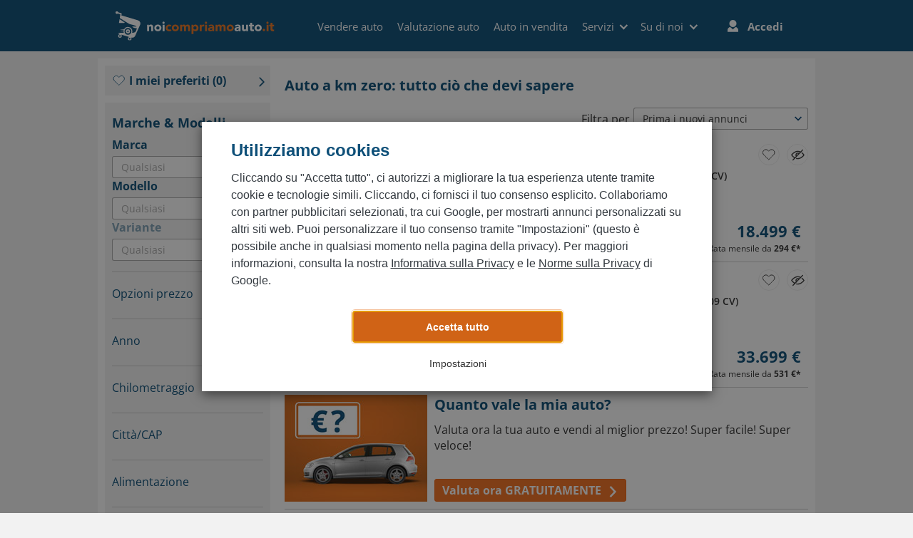

--- FILE ---
content_type: text/html; charset=utf-8
request_url: https://www.noicompriamoauto.it/auto-in-vendita/auto-km-zero/
body_size: 71455
content:
<!doctype html>
<html lang="it">
  <head>
    
    <link rel="dns-prefetch" href="//script.crazyegg.com" /><link rel="dns-prefetch" href="//static.wirkaufendeinauto.de" /><link rel="dns-prefetch" href="//content.wirkaufendeinauto.de" /><link rel="dns-prefetch" href="//www.googletagmanager.com" /><link rel="dns-prefetch" href="//www.google-analytics.com" /><link rel="dns-prefetch" href="//ajax.googleapis.com" />
    <title data-react-helmet="true">Auto a km zero: quali sono i vantaggi e gli svantaggi</title>
    <meta data-react-helmet="true" name="description" content="Cosa sono le auto a km zero? Se stai per comprarne una, scopri quanto puoi risparmiare e se conviene davvero."/><meta data-react-helmet="true" name="robots" content="index,follow"/><meta data-react-helmet="true" charset="utf-8"/><meta data-react-helmet="true" name="viewport" content="width=device-width, initial-scale=1, user-scalable=no"/>
    <link data-react-helmet="true" rel="canonical" href="https://www.noicompriamoauto.it/auto-in-vendita/auto-km-zero/"/><link data-react-helmet="true" rel="shortcut icon" href="/favicon.ico"/>
    <style>@import url(https://content.wirkaufendeinauto.de/static/fonts/fonts.css);
.CheckBox-module_wrapper__wVMik{position:relative}.CheckBox-module_checkBox__pCJQM{appearance:none;border:1px solid #333;border-radius:2px;cursor:pointer;height:20px;margin:3px 3px 3px 4px!important;padding:2px;width:20px}.CheckBox-module_checkBox__pCJQM:checked{border:2px solid grey}.CheckBox-module_icon__GEg8R{fill:grey!important;cursor:pointer;height:auto!important;left:8px;position:absolute;top:7px;width:12px!important}.Item-module_item__jITbt{display:flex;flex-direction:column;padding:0 10px}.Item-module_controls__--mmv{align-items:flex-start;display:flex;flex-direction:row;padding:3px 0 0}.Item-module_checkBox__5uUiZ{margin-top:3px}.Item-module_chevron__yT8Pz{fill:#333;height:15px!important;margin-top:7px;transition:all .3s linear;width:15px!important}.Item-module_chevronToggled__9tSmc{transform:rotate(180deg)}.Item-module_contentWrapper__HQeO9{color:#333;flex:1;padding:0 20px}.Item-module_title__bKSAd{cursor:pointer;font-size:16px}@media (min-width:576px){.Item-module_title__bKSAd{font-size:18px}}.Item-module_titleSelected__TYlAR{font-weight:600}.Item-module_content__KuP0n{font-size:14px;height:auto;margin:0 0 13px;max-height:999px;overflow:hidden;transition:max-height .5s}.Item-module_contentCollapsed__0g9aU{max-height:0}.Line-module_line__LUPCG{border:0;border-top:1px solid #aaa;margin-bottom:9px;margin-top:0}.SelectionModeButton-module_selectionModeButton__LVWtC{align-self:center;color:#333;display:block;font-size:14px;line-height:18px;margin:20px 0 10px}.SelectionModeButton-module_selectionModeButton__LVWtC:hover{cursor:pointer;text-decoration:underline}.btn{background-color:initial;border:1px solid #0000;border-radius:.1875rem;color:#333;display:inline-block;font-size:1rem;font-weight:700;line-height:1.5;padding:.438rem .75rem;text-align:center;transition:color .15s ease-in-out,background-color .15s ease-in-out,border-color .15s ease-in-out,box-shadow .15s ease-in-out;user-select:none;vertical-align:middle}@media (prefers-reduced-motion:reduce){.btn{transition:none}}.btn:hover{color:#333;text-decoration:none}.btn.focus,.btn:focus{box-shadow:0 0 0 .2rem #0d4f7840;outline:0}.btn.disabled,.btn:disabled{opacity:.65}.btn:not(:disabled):not(.disabled){cursor:pointer}a.btn.disabled,fieldset:disabled a.btn{pointer-events:none}.btn-primary{background-color:#0d4f78;border-color:#0d4f78;color:#fff}.btn-primary.focus,.btn-primary:focus,.btn-primary:hover{background-color:#093855;border-color:#08314a;color:#fff}.btn-primary.focus,.btn-primary:focus{box-shadow:0 0 0 .2rem #31698c80}.btn-primary.disabled,.btn-primary:disabled{background-color:#0d4f78;border-color:#0d4f78;color:#fff}.btn-primary:not(:disabled):not(.disabled).active,.btn-primary:not(:disabled):not(.disabled):active,.show>.btn-primary.dropdown-toggle{background-color:#08314a;border-color:#07293e;color:#fff}.btn-primary:not(:disabled):not(.disabled).active:focus,.btn-primary:not(:disabled):not(.disabled):active:focus,.show>.btn-primary.dropdown-toggle:focus{box-shadow:0 0 0 .2rem #31698c80}.btn-secondary{background-color:#e87524;border-color:#e87524;color:#fff}.btn-secondary.focus,.btn-secondary:focus,.btn-secondary:hover{background-color:#d06316;border-color:#c45d15;color:#fff}.btn-secondary.focus,.btn-secondary:focus{box-shadow:0 0 0 .2rem #eb8a4580}.btn-secondary.disabled,.btn-secondary:disabled{background-color:#e87524;border-color:#e87524;color:#fff}.btn-secondary:not(:disabled):not(.disabled).active,.btn-secondary:not(:disabled):not(.disabled):active,.show>.btn-secondary.dropdown-toggle{background-color:#c45d15;border-color:#b95813;color:#fff}.btn-secondary:not(:disabled):not(.disabled).active:focus,.btn-secondary:not(:disabled):not(.disabled):active:focus,.show>.btn-secondary.dropdown-toggle:focus{box-shadow:0 0 0 .2rem #eb8a4580}.btn-success{background-color:#58a728;border-color:#58a728;color:#fff}.btn-success.focus,.btn-success:focus,.btn-success:hover{background-color:#488821;border-color:#427e1e;color:#fff}.btn-success.focus,.btn-success:focus{box-shadow:0 0 0 .2rem #71b44880}.btn-success.disabled,.btn-success:disabled{background-color:#58a728;border-color:#58a728;color:#fff}.btn-success:not(:disabled):not(.disabled).active,.btn-success:not(:disabled):not(.disabled):active,.show>.btn-success.dropdown-toggle{background-color:#427e1e;border-color:#3d741c;color:#fff}.btn-success:not(:disabled):not(.disabled).active:focus,.btn-success:not(:disabled):not(.disabled):active:focus,.show>.btn-success.dropdown-toggle:focus{box-shadow:0 0 0 .2rem #71b44880}.btn-info{background-color:#014d7c;border-color:#014d7c;color:#fff}.btn-info.focus,.btn-info:focus,.btn-info:hover{background-color:#013556;border-color:#012e49;color:#fff}.btn-info.focus,.btn-info:focus{box-shadow:0 0 0 .2rem #27689080}.btn-info.disabled,.btn-info:disabled{background-color:#014d7c;border-color:#014d7c;color:#fff}.btn-info:not(:disabled):not(.disabled).active,.btn-info:not(:disabled):not(.disabled):active,.show>.btn-info.dropdown-toggle{background-color:#012e49;border-color:#00263d;color:#fff}.btn-info:not(:disabled):not(.disabled).active:focus,.btn-info:not(:disabled):not(.disabled):active:focus,.show>.btn-info.dropdown-toggle:focus{box-shadow:0 0 0 .2rem #27689080}.btn-warning{background-color:#ff0;border-color:#ff0;color:#333}.btn-warning.focus,.btn-warning:focus,.btn-warning:hover{background-color:#d9d900;border-color:#cc0;color:#333}.btn-warning.focus,.btn-warning:focus{box-shadow:0 0 0 .2rem #e0e00880}.btn-warning.disabled,.btn-warning:disabled{background-color:#ff0;border-color:#ff0;color:#333}.btn-warning:not(:disabled):not(.disabled).active,.btn-warning:not(:disabled):not(.disabled):active,.show>.btn-warning.dropdown-toggle{background-color:#cc0;border-color:#bfbf00;color:#333}.btn-warning:not(:disabled):not(.disabled).active:focus,.btn-warning:not(:disabled):not(.disabled):active:focus,.show>.btn-warning.dropdown-toggle:focus{box-shadow:0 0 0 .2rem #e0e00880}.btn-danger{background-color:#d0021b;border-color:#d0021b;color:#fff}.btn-danger.focus,.btn-danger:focus,.btn-danger:hover{background-color:#aa0216;border-color:#9d0214;color:#fff}.btn-danger.focus,.btn-danger:focus{box-shadow:0 0 0 .2rem #d7283d80}.btn-danger.disabled,.btn-danger:disabled{background-color:#d0021b;border-color:#d0021b;color:#fff}.btn-danger:not(:disabled):not(.disabled).active,.btn-danger:not(:disabled):not(.disabled):active,.show>.btn-danger.dropdown-toggle{background-color:#9d0214;border-color:#910113;color:#fff}.btn-danger:not(:disabled):not(.disabled).active:focus,.btn-danger:not(:disabled):not(.disabled):active:focus,.show>.btn-danger.dropdown-toggle:focus{box-shadow:0 0 0 .2rem #d7283d80}.btn-light{background-color:#f2f2f2;border-color:#f2f2f2;color:#333}.btn-light.focus,.btn-light:focus,.btn-light:hover{background-color:#dfdfdf;border-color:#d9d9d9;color:#333}.btn-light.focus,.btn-light:focus{box-shadow:0 0 0 .2rem #d5d5d580}.btn-light.disabled,.btn-light:disabled{background-color:#f2f2f2;border-color:#f2f2f2;color:#333}.btn-light:not(:disabled):not(.disabled).active,.btn-light:not(:disabled):not(.disabled):active,.show>.btn-light.dropdown-toggle{background-color:#d9d9d9;border-color:#d2d2d2;color:#333}.btn-light:not(:disabled):not(.disabled).active:focus,.btn-light:not(:disabled):not(.disabled):active:focus,.show>.btn-light.dropdown-toggle:focus{box-shadow:0 0 0 .2rem #d5d5d580}.btn-dark{background-color:#333;border-color:#333;color:#fff}.btn-dark.focus,.btn-dark:focus,.btn-dark:hover{background-color:#202020;border-color:#1a1a1a;color:#fff}.btn-dark.focus,.btn-dark:focus{box-shadow:0 0 0 .2rem #52525280}.btn-dark.disabled,.btn-dark:disabled{background-color:#333;border-color:#333;color:#fff}.btn-dark:not(:disabled):not(.disabled).active,.btn-dark:not(:disabled):not(.disabled):active,.show>.btn-dark.dropdown-toggle{background-color:#1a1a1a;border-color:#131313;color:#fff}.btn-dark:not(:disabled):not(.disabled).active:focus,.btn-dark:not(:disabled):not(.disabled):active:focus,.show>.btn-dark.dropdown-toggle:focus{box-shadow:0 0 0 .2rem #52525280}.btn-primary-light{background-color:#014d7c;border-color:#014d7c;color:#fff}.btn-primary-light.focus,.btn-primary-light:focus,.btn-primary-light:hover{background-color:#013556;border-color:#012e49;color:#fff}.btn-primary-light.focus,.btn-primary-light:focus{box-shadow:0 0 0 .2rem #27689080}.btn-primary-light.disabled,.btn-primary-light:disabled{background-color:#014d7c;border-color:#014d7c;color:#fff}.btn-primary-light:not(:disabled):not(.disabled).active,.btn-primary-light:not(:disabled):not(.disabled):active,.show>.btn-primary-light.dropdown-toggle{background-color:#012e49;border-color:#00263d;color:#fff}.btn-primary-light:not(:disabled):not(.disabled).active:focus,.btn-primary-light:not(:disabled):not(.disabled):active:focus,.show>.btn-primary-light.dropdown-toggle:focus{box-shadow:0 0 0 .2rem #27689080}.btn-primary-lighter{background-color:#015f9b;border-color:#015f9b;color:#fff}.btn-primary-lighter.focus,.btn-primary-lighter:focus,.btn-primary-lighter:hover{background-color:#014875;border-color:#014068;color:#fff}.btn-primary-lighter.focus,.btn-primary-lighter:focus{box-shadow:0 0 0 .2rem #2777aa80}.btn-primary-lighter.disabled,.btn-primary-lighter:disabled{background-color:#015f9b;border-color:#015f9b;color:#fff}.btn-primary-lighter:not(:disabled):not(.disabled).active,.btn-primary-lighter:not(:disabled):not(.disabled):active,.show>.btn-primary-lighter.dropdown-toggle{background-color:#014068;border-color:#01385c;color:#fff}.btn-primary-lighter:not(:disabled):not(.disabled).active:focus,.btn-primary-lighter:not(:disabled):not(.disabled):active:focus,.show>.btn-primary-lighter.dropdown-toggle:focus{box-shadow:0 0 0 .2rem #2777aa80}.btn-outline-primary{border-color:#0d4f78;color:#0d4f78}.btn-outline-primary:hover{background-color:#0d4f78;border-color:#0d4f78;color:#fff}.btn-outline-primary.focus,.btn-outline-primary:focus{box-shadow:0 0 0 .2rem #0d4f7880}.btn-outline-primary.disabled,.btn-outline-primary:disabled{background-color:initial;color:#0d4f78}.btn-outline-primary:not(:disabled):not(.disabled).active,.btn-outline-primary:not(:disabled):not(.disabled):active,.show>.btn-outline-primary.dropdown-toggle{background-color:#0d4f78;border-color:#0d4f78;color:#fff}.btn-outline-primary:not(:disabled):not(.disabled).active:focus,.btn-outline-primary:not(:disabled):not(.disabled):active:focus,.show>.btn-outline-primary.dropdown-toggle:focus{box-shadow:0 0 0 .2rem #0d4f7880}.btn-outline-secondary{border-color:#e87524;color:#e87524}.btn-outline-secondary:hover{background-color:#e87524;border-color:#e87524;color:#fff}.btn-outline-secondary.focus,.btn-outline-secondary:focus{box-shadow:0 0 0 .2rem #e8752480}.btn-outline-secondary.disabled,.btn-outline-secondary:disabled{background-color:initial;color:#e87524}.btn-outline-secondary:not(:disabled):not(.disabled).active,.btn-outline-secondary:not(:disabled):not(.disabled):active,.show>.btn-outline-secondary.dropdown-toggle{background-color:#e87524;border-color:#e87524;color:#fff}.btn-outline-secondary:not(:disabled):not(.disabled).active:focus,.btn-outline-secondary:not(:disabled):not(.disabled):active:focus,.show>.btn-outline-secondary.dropdown-toggle:focus{box-shadow:0 0 0 .2rem #e8752480}.btn-outline-success{border-color:#58a728;color:#58a728}.btn-outline-success:hover{background-color:#58a728;border-color:#58a728;color:#fff}.btn-outline-success.focus,.btn-outline-success:focus{box-shadow:0 0 0 .2rem #58a72880}.btn-outline-success.disabled,.btn-outline-success:disabled{background-color:initial;color:#58a728}.btn-outline-success:not(:disabled):not(.disabled).active,.btn-outline-success:not(:disabled):not(.disabled):active,.show>.btn-outline-success.dropdown-toggle{background-color:#58a728;border-color:#58a728;color:#fff}.btn-outline-success:not(:disabled):not(.disabled).active:focus,.btn-outline-success:not(:disabled):not(.disabled):active:focus,.show>.btn-outline-success.dropdown-toggle:focus{box-shadow:0 0 0 .2rem #58a72880}.btn-outline-info{border-color:#014d7c;color:#014d7c}.btn-outline-info:hover{background-color:#014d7c;border-color:#014d7c;color:#fff}.btn-outline-info.focus,.btn-outline-info:focus{box-shadow:0 0 0 .2rem #014d7c80}.btn-outline-info.disabled,.btn-outline-info:disabled{background-color:initial;color:#014d7c}.btn-outline-info:not(:disabled):not(.disabled).active,.btn-outline-info:not(:disabled):not(.disabled):active,.show>.btn-outline-info.dropdown-toggle{background-color:#014d7c;border-color:#014d7c;color:#fff}.btn-outline-info:not(:disabled):not(.disabled).active:focus,.btn-outline-info:not(:disabled):not(.disabled):active:focus,.show>.btn-outline-info.dropdown-toggle:focus{box-shadow:0 0 0 .2rem #014d7c80}.btn-outline-warning{border-color:#ff0;color:#ff0}.btn-outline-warning:hover{background-color:#ff0;border-color:#ff0;color:#333}.btn-outline-warning.focus,.btn-outline-warning:focus{box-shadow:0 0 0 .2rem #ffff0080}.btn-outline-warning.disabled,.btn-outline-warning:disabled{background-color:initial;color:#ff0}.btn-outline-warning:not(:disabled):not(.disabled).active,.btn-outline-warning:not(:disabled):not(.disabled):active,.show>.btn-outline-warning.dropdown-toggle{background-color:#ff0;border-color:#ff0;color:#333}.btn-outline-warning:not(:disabled):not(.disabled).active:focus,.btn-outline-warning:not(:disabled):not(.disabled):active:focus,.show>.btn-outline-warning.dropdown-toggle:focus{box-shadow:0 0 0 .2rem #ffff0080}.btn-outline-danger{border-color:#d0021b;color:#d0021b}.btn-outline-danger:hover{background-color:#d0021b;border-color:#d0021b;color:#fff}.btn-outline-danger.focus,.btn-outline-danger:focus{box-shadow:0 0 0 .2rem #d0021b80}.btn-outline-danger.disabled,.btn-outline-danger:disabled{background-color:initial;color:#d0021b}.btn-outline-danger:not(:disabled):not(.disabled).active,.btn-outline-danger:not(:disabled):not(.disabled):active,.show>.btn-outline-danger.dropdown-toggle{background-color:#d0021b;border-color:#d0021b;color:#fff}.btn-outline-danger:not(:disabled):not(.disabled).active:focus,.btn-outline-danger:not(:disabled):not(.disabled):active:focus,.show>.btn-outline-danger.dropdown-toggle:focus{box-shadow:0 0 0 .2rem #d0021b80}.btn-outline-light{border-color:#f2f2f2;color:#f2f2f2}.btn-outline-light:hover{background-color:#f2f2f2;border-color:#f2f2f2;color:#333}.btn-outline-light.focus,.btn-outline-light:focus{box-shadow:0 0 0 .2rem #f2f2f280}.btn-outline-light.disabled,.btn-outline-light:disabled{background-color:initial;color:#f2f2f2}.btn-outline-light:not(:disabled):not(.disabled).active,.btn-outline-light:not(:disabled):not(.disabled):active,.show>.btn-outline-light.dropdown-toggle{background-color:#f2f2f2;border-color:#f2f2f2;color:#333}.btn-outline-light:not(:disabled):not(.disabled).active:focus,.btn-outline-light:not(:disabled):not(.disabled):active:focus,.show>.btn-outline-light.dropdown-toggle:focus{box-shadow:0 0 0 .2rem #f2f2f280}.btn-outline-dark{border-color:#333;color:#333}.btn-outline-dark:hover{background-color:#333;border-color:#333;color:#fff}.btn-outline-dark.focus,.btn-outline-dark:focus{box-shadow:0 0 0 .2rem #33333380}.btn-outline-dark.disabled,.btn-outline-dark:disabled{background-color:initial;color:#333}.btn-outline-dark:not(:disabled):not(.disabled).active,.btn-outline-dark:not(:disabled):not(.disabled):active,.show>.btn-outline-dark.dropdown-toggle{background-color:#333;border-color:#333;color:#fff}.btn-outline-dark:not(:disabled):not(.disabled).active:focus,.btn-outline-dark:not(:disabled):not(.disabled):active:focus,.show>.btn-outline-dark.dropdown-toggle:focus{box-shadow:0 0 0 .2rem #33333380}.btn-outline-primary-light{border-color:#014d7c;color:#014d7c}.btn-outline-primary-light:hover{background-color:#014d7c;border-color:#014d7c;color:#fff}.btn-outline-primary-light.focus,.btn-outline-primary-light:focus{box-shadow:0 0 0 .2rem #014d7c80}.btn-outline-primary-light.disabled,.btn-outline-primary-light:disabled{background-color:initial;color:#014d7c}.btn-outline-primary-light:not(:disabled):not(.disabled).active,.btn-outline-primary-light:not(:disabled):not(.disabled):active,.show>.btn-outline-primary-light.dropdown-toggle{background-color:#014d7c;border-color:#014d7c;color:#fff}.btn-outline-primary-light:not(:disabled):not(.disabled).active:focus,.btn-outline-primary-light:not(:disabled):not(.disabled):active:focus,.show>.btn-outline-primary-light.dropdown-toggle:focus{box-shadow:0 0 0 .2rem #014d7c80}.btn-outline-primary-lighter{border-color:#015f9b;color:#015f9b}.btn-outline-primary-lighter:hover{background-color:#015f9b;border-color:#015f9b;color:#fff}.btn-outline-primary-lighter.focus,.btn-outline-primary-lighter:focus{box-shadow:0 0 0 .2rem #015f9b80}.btn-outline-primary-lighter.disabled,.btn-outline-primary-lighter:disabled{background-color:initial;color:#015f9b}.btn-outline-primary-lighter:not(:disabled):not(.disabled).active,.btn-outline-primary-lighter:not(:disabled):not(.disabled):active,.show>.btn-outline-primary-lighter.dropdown-toggle{background-color:#015f9b;border-color:#015f9b;color:#fff}.btn-outline-primary-lighter:not(:disabled):not(.disabled).active:focus,.btn-outline-primary-lighter:not(:disabled):not(.disabled):active:focus,.show>.btn-outline-primary-lighter.dropdown-toggle:focus{box-shadow:0 0 0 .2rem #015f9b80}.btn-link{color:#015f9b;font-weight:400;text-decoration:none}.btn-link:hover{color:#e87524}.btn-link.focus,.btn-link:focus,.btn-link:hover{text-decoration:underline}.btn-link.disabled,.btn-link:disabled{color:grey;pointer-events:none}.btn-lg{border-radius:.1875rem;font-size:1rem;line-height:1.5;padding:.594rem 1rem}.btn-sm{border-radius:.2rem;font-size:1rem;line-height:1.3;padding:.282rem .875rem}.btn-block{display:block;width:100%}.btn-block+.btn-block{margin-top:.5rem}.modal__outer,input[type=button].btn-block,input[type=reset].btn-block,input[type=submit].btn-block{width:100%}.modal__bg{background:#0b0b0b;opacity:.5;overflow:hidden;z-index:1042}.modal__bg,.modal__wrap{height:100%;left:0;position:fixed;top:0;width:100%}.modal__wrap{backface-visibility:hidden;outline:0!important;overflow-y:scroll;z-index:1043}.modal__container{box-sizing:border-box;height:100%;left:0;padding:0 8px;position:absolute;text-align:center;top:0;width:100%}.modal__container:before{content:"";height:100%}.modal__container:before,.modal__content{display:inline-block;vertical-align:middle}.modal__content{margin:0 auto;position:relative;text-align:left;width:100%;z-index:1045}.modal-close{align-items:center;appearance:none;background-color:#fff6;border:0;border-radius:.2rem;box-shadow:none;cursor:pointer;display:block;display:flex;font-size:24px;font-style:normal;height:3.125rem;justify-content:center;opacity:1;outline:0;overflow:visible;padding:5px;position:absolute;right:5px;text-align:center;text-decoration:none;top:5px;width:3.125rem;z-index:1046}.modal-close:focus,.modal-close:hover{opacity:.85}.modal-close:focus{box-shadow:0 0 0 1px #0d4f7880;outline:none}.modal-close::-moz-focus-inner{border:0;padding:0}.modal-close__text{align-items:center;border-radius:100%;color:#5b5b5b;display:inline-block;display:flex;justify-content:center;line-height:1}.modal--is-open,.modal-open{overflow-y:hidden}.modal--image__content{max-width:100%;width:auto}.modal__wrap{z-index:100001}.GDPRBanner-module_banner__RleVq{background:#fff;box-shadow:0 5px 15px #00000080;color:#343a40;display:flex;flex-direction:column;font-family:-apple-system,BlinkMacSystemFont,Segoe UI,Roboto,Helvetica Neue,Arial,Noto Sans,Liberation Sans,sans-serif,Apple Color Emoji,Segoe UI Emoji,Segoe UI Symbol,Noto Color Emoji;font-size:1rem;font-weight:400;line-height:1.5;margin:auto;max-width:715px;padding:20px 15px}.GDPRBanner-module_banner__RleVq,.GDPRBanner-module_banner__RleVq>*,.GDPRBanner-module_banner__RleVq>:after,.GDPRBanner-module_banner__RleVq>:before{box-sizing:border-box}@media (min-width:576px){.GDPRBanner-module_banner__RleVq{padding:25px 38px 20px 41px}}.GDPRBanner-module_title__LK4MI{color:#0d4f78;font-size:24px;font-weight:700;line-height:1.21;margin-bottom:13px;margin-top:0}.GDPRBanner-module_info__oS2cl{color:#343a40;font-size:16px;margin-bottom:20px;margin-top:0}.GDPRBanner-module_info__oS2cl a{color:#343a40;text-decoration:underline}.GDPRBanner-module_submitButton__a0S8G{font-weight:700!important;margin-top:20px}@media (min-width:576px){.GDPRBanner-module_submitButton__a0S8G{align-self:center;height:45px;margin-top:10px;padding-left:102px!important;padding-right:102px!important}.GDPRBanner-module_submitButtonInSelectionMode__Cxxky{margin-top:25px}}.GDPRBanner-module_hidden__dXOa8{display:none}
/*! normalize.css v3.0.3 | MIT License | github.com/necolas/normalize.css */html{font-family:sans-serif;-ms-text-size-adjust:100%;-webkit-text-size-adjust:100%}body{margin:0}article,aside,details,figcaption,figure,footer,header,hgroup,main,menu,nav,section,summary{display:block}audio,canvas,progress,video{display:inline-block;vertical-align:baseline}audio:not([controls]){display:none;height:0}[hidden],template{display:none}a{background-color:transparent}a:active,a:hover{outline:0}abbr[title]{border-bottom:1px dotted}b,strong{font-weight:700}dfn{font-style:italic}h1{font-size:2em;margin:.67em 0}mark{background:#ff0;color:#000}small{font-size:80%}sub,sup{font-size:75%;line-height:0;position:relative;vertical-align:baseline}sup{top:-.5em}sub{bottom:-.25em}img{border:0}svg:not(:root){overflow:hidden}figure{margin:1em 40px}hr{box-sizing:content-box;height:0}pre{overflow:auto}code,kbd,pre,samp{font-family:monospace,monospace;font-size:1em}button,input,optgroup,select,textarea{color:inherit;font:inherit;margin:0}button{overflow:visible}button,select{text-transform:none}button,html input[type=button],input[type=reset],input[type=submit]{-webkit-appearance:button;cursor:pointer}button[disabled],html input[disabled]{cursor:default}button::-moz-focus-inner,input::-moz-focus-inner{border:0;padding:0}input{line-height:normal}input[type=checkbox],input[type=radio]{box-sizing:border-box;padding:0}input[type=number]::-webkit-inner-spin-button,input[type=number]::-webkit-outer-spin-button{height:auto}input[type=search]{-webkit-appearance:textfield;box-sizing:content-box}input[type=search]::-webkit-search-cancel-button,input[type=search]::-webkit-search-decoration{-webkit-appearance:none}fieldset{border:1px solid silver;margin:0 2px;padding:.35em .625em .75em}textarea{overflow:auto}optgroup{font-weight:700}table{border-collapse:collapse;border-spacing:0}td,th{padding:0}
/*! Source: https://github.com/h5bp/html5-boilerplate/blob/master/src/css/main.css */@media print{*,:after,:before{background:transparent!important;color:#000!important;box-shadow:none!important;text-shadow:none!important}a,a:visited{text-decoration:underline}a[href]:after{content:" (" attr(href) ")"}abbr[title]:after{content:" (" attr(title) ")"}a[href^="#"]:after,a[href^="javascript:"]:after{content:""}blockquote,pre{border:1px solid #999;page-break-inside:avoid}thead{display:table-header-group}img,tr{page-break-inside:avoid}img{max-width:100%!important}h2,h3,p{orphans:3;widows:3}h2,h3{page-break-after:avoid}.navbar{display:none}.btn>.caret,.dropup>.btn>.caret{border-top-color:#000!important}.label{border:1px solid #000}.table{border-collapse:collapse!important}.table td,.table th{background-color:#fff!important}.table-bordered td,.table-bordered th{border:1px solid #ddd!important}}*,:after,:before{box-sizing:border-box}html{font-size:10px;-webkit-tap-highlight-color:rgba(0,0,0,0)}body{font-family:Helvetica Neue,Helvetica,Arial,sans-serif;font-size:14px;line-height:1.42857143;color:#333;background-color:#f2f2f2}button,input,select,textarea{font-family:inherit;font-size:inherit;line-height:inherit}a{color:#0d4f78;text-decoration:none}a:focus,a:hover{color:#0d4f78;text-decoration:underline}a:focus{outline:5px auto -webkit-focus-ring-color;outline-offset:-2px}figure{margin:0}img{vertical-align:middle}.img-responsive{display:block;max-width:100%;height:auto}.img-rounded{border-radius:6px}.img-thumbnail{padding:4px;line-height:1.42857143;background-color:#f2f2f2;border:1px solid #ddd;border-radius:4px;transition:all .2s ease-in-out;display:inline-block;max-width:100%;height:auto}.img-circle{border-radius:50%}hr{margin-top:20px;margin-bottom:20px;border:0;border-top:1px solid #eee}.sr-only{position:absolute;width:1px;height:1px;margin:-1px;padding:0;overflow:hidden;clip:rect(0,0,0,0);border:0}.sr-only-focusable:active,.sr-only-focusable:focus{position:static;width:auto;height:auto;margin:0;overflow:visible;clip:auto}[role=button]{cursor:pointer}.h1,.h2,.h3,.h4,.h5,.h6,h1,h2,h3,h4,h5,h6{font-family:inherit;font-weight:500;line-height:1.1;color:inherit}.h1 .small,.h1 small,.h2 .small,.h2 small,.h3 .small,.h3 small,.h4 .small,.h4 small,.h5 .small,.h5 small,.h6 .small,.h6 small,h1 .small,h1 small,h2 .small,h2 small,h3 .small,h3 small,h4 .small,h4 small,h5 .small,h5 small,h6 .small,h6 small{font-weight:400;line-height:1;color:#777}.h1,.h2,.h3,h1,h2,h3{margin-top:20px;margin-bottom:10px}.h1 .small,.h1 small,.h2 .small,.h2 small,.h3 .small,.h3 small,h1 .small,h1 small,h2 .small,h2 small,h3 .small,h3 small{font-size:65%}.h4,.h5,.h6,h4,h5,h6{margin-top:10px;margin-bottom:10px}.h4 .small,.h4 small,.h5 .small,.h5 small,.h6 .small,.h6 small,h4 .small,h4 small,h5 .small,h5 small,h6 .small,h6 small{font-size:75%}.h1,h1{font-size:36px}.h2,h2{font-size:30px}.h3,h3{font-size:24px}.h4,h4{font-size:18px}.h5,h5{font-size:14px}.h6,h6{font-size:12px}p{margin:0 0 10px}.lead{margin-bottom:20px;font-size:16px;font-weight:300;line-height:1.4}@media (min-width:768px){.lead{font-size:21px}}.small,small{font-size:85%}.mark,mark{background-color:#fcf8e3;padding:.2em}.text-left{text-align:left}.text-right{text-align:right}.text-center{text-align:center}.text-justify{text-align:justify}.text-nowrap{white-space:nowrap}.text-lowercase{text-transform:lowercase}.text-uppercase{text-transform:uppercase}.text-capitalize{text-transform:capitalize}.text-muted{color:#777}.text-primary{color:#f37121}a.text-primary:focus,a.text-primary:hover{color:#d5580c}.text-success{color:#3c763d}a.text-success:focus,a.text-success:hover{color:#2b542c}.text-info{color:#31708f}a.text-info:focus,a.text-info:hover{color:#245269}.text-warning{color:#8a6d3b}a.text-warning:focus,a.text-warning:hover{color:#66512c}.text-danger{color:#a94442}a.text-danger:focus,a.text-danger:hover{color:#843534}.bg-primary{color:#fff;background-color:#f37121}a.bg-primary:focus,a.bg-primary:hover{background-color:#d5580c}.bg-success{background-color:#dff0d8}a.bg-success:focus,a.bg-success:hover{background-color:#c1e2b3}.bg-info{background-color:#d9edf7}a.bg-info:focus,a.bg-info:hover{background-color:#afd9ee}.bg-warning{background-color:#fcf8e3}a.bg-warning:focus,a.bg-warning:hover{background-color:#f7ecb5}.bg-danger{background-color:#f2dede}a.bg-danger:focus,a.bg-danger:hover{background-color:#e4b9b9}.page-header{padding-bottom:9px;margin:40px 0 20px;border-bottom:1px solid #eee}ol,ul{margin-top:0;margin-bottom:10px}ol ol,ol ul,ul ol,ul ul{margin-bottom:0}.list-inline,.list-unstyled{padding-left:0;list-style:none}.list-inline{margin-left:-5px}.list-inline>li{display:inline-block;padding-left:5px;padding-right:5px}dl{margin-top:0;margin-bottom:20px}dd,dt{line-height:1.42857143}dt{font-weight:700}dd{margin-left:0}@media (min-width:768px){.dl-horizontal dt{float:left;width:160px;clear:left;text-align:right;overflow:hidden;text-overflow:ellipsis;white-space:nowrap}.dl-horizontal dd{margin-left:180px}}abbr[data-original-title],abbr[title]{cursor:help;border-bottom:1px dotted #777}.initialism{font-size:90%;text-transform:uppercase}blockquote{padding:10px 20px;margin:0 0 20px;font-size:17.5px;border-left:5px solid #eee}blockquote ol:last-child,blockquote p:last-child,blockquote ul:last-child{margin-bottom:0}blockquote .small,blockquote footer,blockquote small{display:block;font-size:80%;line-height:1.42857143;color:#777}blockquote .small:before,blockquote footer:before,blockquote small:before{content:"\2014 \00A0"}.blockquote-reverse,blockquote.pull-right{padding-right:15px;padding-left:0;border-right:5px solid #eee;border-left:0;text-align:right}.blockquote-reverse .small:before,.blockquote-reverse footer:before,.blockquote-reverse small:before,blockquote.pull-right .small:before,blockquote.pull-right footer:before,blockquote.pull-right small:before{content:""}.blockquote-reverse .small:after,.blockquote-reverse footer:after,.blockquote-reverse small:after,blockquote.pull-right .small:after,blockquote.pull-right footer:after,blockquote.pull-right small:after{content:"\00A0 \2014"}address{margin-bottom:20px;font-style:normal;line-height:1.42857143}.container{margin-right:auto;margin-left:auto;padding-left:10px;padding-right:10px}@media (min-width:768px){.container{width:740px}}@media (min-width:1026px){.container{width:1016px}}@media (min-width:1200px){.container{width:1016px}}.container-fluid{margin-right:auto;margin-left:auto;padding-left:10px;padding-right:10px}.row{margin-left:-10px;margin-right:-10px}.col-lg-1,.col-lg-2,.col-lg-3,.col-lg-4,.col-lg-5,.col-lg-6,.col-lg-7,.col-lg-8,.col-lg-9,.col-lg-10,.col-lg-11,.col-lg-12,.col-md-1,.col-md-2,.col-md-3,.col-md-4,.col-md-5,.col-md-6,.col-md-7,.col-md-8,.col-md-9,.col-md-10,.col-md-11,.col-md-12,.col-sm-1,.col-sm-2,.col-sm-3,.col-sm-4,.col-sm-5,.col-sm-6,.col-sm-7,.col-sm-8,.col-sm-9,.col-sm-10,.col-sm-11,.col-sm-12,.col-xs-1,.col-xs-2,.col-xs-3,.col-xs-4,.col-xs-5,.col-xs-6,.col-xs-7,.col-xs-8,.col-xs-9,.col-xs-10,.col-xs-11,.col-xs-12{position:relative;min-height:1px;padding-left:10px;padding-right:10px}.col-xs-1,.col-xs-2,.col-xs-3,.col-xs-4,.col-xs-5,.col-xs-6,.col-xs-7,.col-xs-8,.col-xs-9,.col-xs-10,.col-xs-11,.col-xs-12{float:left}.col-xs-12{width:100%}.col-xs-11{width:91.66666667%}.col-xs-10{width:83.33333333%}.col-xs-9{width:75%}.col-xs-8{width:66.66666667%}.col-xs-7{width:58.33333333%}.col-xs-6{width:50%}.col-xs-5{width:41.66666667%}.col-xs-4{width:33.33333333%}.col-xs-3{width:25%}.col-xs-2{width:16.66666667%}.col-xs-1{width:8.33333333%}.col-xs-pull-12{right:100%}.col-xs-pull-11{right:91.66666667%}.col-xs-pull-10{right:83.33333333%}.col-xs-pull-9{right:75%}.col-xs-pull-8{right:66.66666667%}.col-xs-pull-7{right:58.33333333%}.col-xs-pull-6{right:50%}.col-xs-pull-5{right:41.66666667%}.col-xs-pull-4{right:33.33333333%}.col-xs-pull-3{right:25%}.col-xs-pull-2{right:16.66666667%}.col-xs-pull-1{right:8.33333333%}.col-xs-pull-0{right:auto}.col-xs-push-12{left:100%}.col-xs-push-11{left:91.66666667%}.col-xs-push-10{left:83.33333333%}.col-xs-push-9{left:75%}.col-xs-push-8{left:66.66666667%}.col-xs-push-7{left:58.33333333%}.col-xs-push-6{left:50%}.col-xs-push-5{left:41.66666667%}.col-xs-push-4{left:33.33333333%}.col-xs-push-3{left:25%}.col-xs-push-2{left:16.66666667%}.col-xs-push-1{left:8.33333333%}.col-xs-push-0{left:auto}.col-xs-offset-12{margin-left:100%}.col-xs-offset-11{margin-left:91.66666667%}.col-xs-offset-10{margin-left:83.33333333%}.col-xs-offset-9{margin-left:75%}.col-xs-offset-8{margin-left:66.66666667%}.col-xs-offset-7{margin-left:58.33333333%}.col-xs-offset-6{margin-left:50%}.col-xs-offset-5{margin-left:41.66666667%}.col-xs-offset-4{margin-left:33.33333333%}.col-xs-offset-3{margin-left:25%}.col-xs-offset-2{margin-left:16.66666667%}.col-xs-offset-1{margin-left:8.33333333%}.col-xs-offset-0{margin-left:0}@media (min-width:768px){.col-sm-1,.col-sm-2,.col-sm-3,.col-sm-4,.col-sm-5,.col-sm-6,.col-sm-7,.col-sm-8,.col-sm-9,.col-sm-10,.col-sm-11,.col-sm-12{float:left}.col-sm-12{width:100%}.col-sm-11{width:91.66666667%}.col-sm-10{width:83.33333333%}.col-sm-9{width:75%}.col-sm-8{width:66.66666667%}.col-sm-7{width:58.33333333%}.col-sm-6{width:50%}.col-sm-5{width:41.66666667%}.col-sm-4{width:33.33333333%}.col-sm-3{width:25%}.col-sm-2{width:16.66666667%}.col-sm-1{width:8.33333333%}.col-sm-pull-12{right:100%}.col-sm-pull-11{right:91.66666667%}.col-sm-pull-10{right:83.33333333%}.col-sm-pull-9{right:75%}.col-sm-pull-8{right:66.66666667%}.col-sm-pull-7{right:58.33333333%}.col-sm-pull-6{right:50%}.col-sm-pull-5{right:41.66666667%}.col-sm-pull-4{right:33.33333333%}.col-sm-pull-3{right:25%}.col-sm-pull-2{right:16.66666667%}.col-sm-pull-1{right:8.33333333%}.col-sm-pull-0{right:auto}.col-sm-push-12{left:100%}.col-sm-push-11{left:91.66666667%}.col-sm-push-10{left:83.33333333%}.col-sm-push-9{left:75%}.col-sm-push-8{left:66.66666667%}.col-sm-push-7{left:58.33333333%}.col-sm-push-6{left:50%}.col-sm-push-5{left:41.66666667%}.col-sm-push-4{left:33.33333333%}.col-sm-push-3{left:25%}.col-sm-push-2{left:16.66666667%}.col-sm-push-1{left:8.33333333%}.col-sm-push-0{left:auto}.col-sm-offset-12{margin-left:100%}.col-sm-offset-11{margin-left:91.66666667%}.col-sm-offset-10{margin-left:83.33333333%}.col-sm-offset-9{margin-left:75%}.col-sm-offset-8{margin-left:66.66666667%}.col-sm-offset-7{margin-left:58.33333333%}.col-sm-offset-6{margin-left:50%}.col-sm-offset-5{margin-left:41.66666667%}.col-sm-offset-4{margin-left:33.33333333%}.col-sm-offset-3{margin-left:25%}.col-sm-offset-2{margin-left:16.66666667%}.col-sm-offset-1{margin-left:8.33333333%}.col-sm-offset-0{margin-left:0}}@media (min-width:1026px){.col-md-1,.col-md-2,.col-md-3,.col-md-4,.col-md-5,.col-md-6,.col-md-7,.col-md-8,.col-md-9,.col-md-10,.col-md-11,.col-md-12{float:left}.col-md-12{width:100%}.col-md-11{width:91.66666667%}.col-md-10{width:83.33333333%}.col-md-9{width:75%}.col-md-8{width:66.66666667%}.col-md-7{width:58.33333333%}.col-md-6{width:50%}.col-md-5{width:41.66666667%}.col-md-4{width:33.33333333%}.col-md-3{width:25%}.col-md-2{width:16.66666667%}.col-md-1{width:8.33333333%}.col-md-pull-12{right:100%}.col-md-pull-11{right:91.66666667%}.col-md-pull-10{right:83.33333333%}.col-md-pull-9{right:75%}.col-md-pull-8{right:66.66666667%}.col-md-pull-7{right:58.33333333%}.col-md-pull-6{right:50%}.col-md-pull-5{right:41.66666667%}.col-md-pull-4{right:33.33333333%}.col-md-pull-3{right:25%}.col-md-pull-2{right:16.66666667%}.col-md-pull-1{right:8.33333333%}.col-md-pull-0{right:auto}.col-md-push-12{left:100%}.col-md-push-11{left:91.66666667%}.col-md-push-10{left:83.33333333%}.col-md-push-9{left:75%}.col-md-push-8{left:66.66666667%}.col-md-push-7{left:58.33333333%}.col-md-push-6{left:50%}.col-md-push-5{left:41.66666667%}.col-md-push-4{left:33.33333333%}.col-md-push-3{left:25%}.col-md-push-2{left:16.66666667%}.col-md-push-1{left:8.33333333%}.col-md-push-0{left:auto}.col-md-offset-12{margin-left:100%}.col-md-offset-11{margin-left:91.66666667%}.col-md-offset-10{margin-left:83.33333333%}.col-md-offset-9{margin-left:75%}.col-md-offset-8{margin-left:66.66666667%}.col-md-offset-7{margin-left:58.33333333%}.col-md-offset-6{margin-left:50%}.col-md-offset-5{margin-left:41.66666667%}.col-md-offset-4{margin-left:33.33333333%}.col-md-offset-3{margin-left:25%}.col-md-offset-2{margin-left:16.66666667%}.col-md-offset-1{margin-left:8.33333333%}.col-md-offset-0{margin-left:0}}@media (min-width:1200px){.col-lg-1,.col-lg-2,.col-lg-3,.col-lg-4,.col-lg-5,.col-lg-6,.col-lg-7,.col-lg-8,.col-lg-9,.col-lg-10,.col-lg-11,.col-lg-12{float:left}.col-lg-12{width:100%}.col-lg-11{width:91.66666667%}.col-lg-10{width:83.33333333%}.col-lg-9{width:75%}.col-lg-8{width:66.66666667%}.col-lg-7{width:58.33333333%}.col-lg-6{width:50%}.col-lg-5{width:41.66666667%}.col-lg-4{width:33.33333333%}.col-lg-3{width:25%}.col-lg-2{width:16.66666667%}.col-lg-1{width:8.33333333%}.col-lg-pull-12{right:100%}.col-lg-pull-11{right:91.66666667%}.col-lg-pull-10{right:83.33333333%}.col-lg-pull-9{right:75%}.col-lg-pull-8{right:66.66666667%}.col-lg-pull-7{right:58.33333333%}.col-lg-pull-6{right:50%}.col-lg-pull-5{right:41.66666667%}.col-lg-pull-4{right:33.33333333%}.col-lg-pull-3{right:25%}.col-lg-pull-2{right:16.66666667%}.col-lg-pull-1{right:8.33333333%}.col-lg-pull-0{right:auto}.col-lg-push-12{left:100%}.col-lg-push-11{left:91.66666667%}.col-lg-push-10{left:83.33333333%}.col-lg-push-9{left:75%}.col-lg-push-8{left:66.66666667%}.col-lg-push-7{left:58.33333333%}.col-lg-push-6{left:50%}.col-lg-push-5{left:41.66666667%}.col-lg-push-4{left:33.33333333%}.col-lg-push-3{left:25%}.col-lg-push-2{left:16.66666667%}.col-lg-push-1{left:8.33333333%}.col-lg-push-0{left:auto}.col-lg-offset-12{margin-left:100%}.col-lg-offset-11{margin-left:91.66666667%}.col-lg-offset-10{margin-left:83.33333333%}.col-lg-offset-9{margin-left:75%}.col-lg-offset-8{margin-left:66.66666667%}.col-lg-offset-7{margin-left:58.33333333%}.col-lg-offset-6{margin-left:50%}.col-lg-offset-5{margin-left:41.66666667%}.col-lg-offset-4{margin-left:33.33333333%}.col-lg-offset-3{margin-left:25%}.col-lg-offset-2{margin-left:16.66666667%}.col-lg-offset-1{margin-left:8.33333333%}.col-lg-offset-0{margin-left:0}}fieldset{margin:0;min-width:0}fieldset,legend{padding:0;border:0}legend{display:block;width:100%;margin-bottom:20px;font-size:21px;line-height:inherit;color:#333;border-bottom:1px solid #e5e5e5}label{display:inline-block;max-width:100%;margin-bottom:5px;font-weight:700}input[type=search]{box-sizing:border-box}input[type=checkbox],input[type=radio]{margin:4px 0 0;margin-top:1px\9;line-height:normal}input[type=file]{display:block}input[type=range]{display:block;width:100%}select[multiple],select[size]{height:auto}input[type=checkbox]:focus,input[type=file]:focus,input[type=radio]:focus{outline:5px auto -webkit-focus-ring-color;outline-offset:-2px}output{padding-top:7px}.form-control,output{display:block;font-size:14px;line-height:1.42857143;color:#555}.form-control{width:100%;height:31px;padding:6px 12px;background-color:#fff;background-image:none;border:1px solid #aaa;border-radius:3px;box-shadow:inset 0 1px 1px rgba(0,0,0,.075);transition:border-color .15s ease-in-out,box-shadow .15s ease-in-out}.form-control:focus{border-color:#66afe9;outline:0;box-shadow:inset 0 1px 1px rgba(0,0,0,.075),0 0 8px rgba(102,175,233,.6)}.form-control::-moz-placeholder{color:#999;opacity:1}.form-control:-ms-input-placeholder{color:#999}.form-control::-webkit-input-placeholder{color:#999}.form-control::-ms-expand{border:0;background-color:transparent}.form-control[disabled],.form-control[readonly],fieldset[disabled] .form-control{background-color:#e7e7e7;opacity:1}.form-control[disabled],fieldset[disabled] .form-control{cursor:not-allowed}textarea.form-control{height:auto}input[type=search]{-webkit-appearance:none}@media screen and (-webkit-min-device-pixel-ratio:0){input[type=date].form-control,input[type=datetime-local].form-control,input[type=month].form-control,input[type=time].form-control{line-height:31px}.input-group-sm input[type=date],.input-group-sm input[type=datetime-local],.input-group-sm input[type=month],.input-group-sm input[type=time],input[type=date].input-sm,input[type=datetime-local].input-sm,input[type=month].input-sm,input[type=time].input-sm{line-height:30px}.input-group-lg input[type=date],.input-group-lg input[type=datetime-local],.input-group-lg input[type=month],.input-group-lg input[type=time],input[type=date].input-lg,input[type=datetime-local].input-lg,input[type=month].input-lg,input[type=time].input-lg{line-height:40px}}.form-group{margin-bottom:15px}.checkbox,.radio{position:relative;display:block;margin-top:10px;margin-bottom:10px}.checkbox label,.radio label{min-height:20px;padding-left:20px;margin-bottom:0;font-weight:400;cursor:pointer}.checkbox-inline input[type=checkbox],.checkbox input[type=checkbox],.radio-inline input[type=radio],.radio input[type=radio]{position:absolute;margin-left:-20px;margin-top:4px\9}.checkbox+.checkbox,.radio+.radio{margin-top:-5px}.checkbox-inline,.radio-inline{position:relative;display:inline-block;padding-left:20px;margin-bottom:0;vertical-align:middle;font-weight:400;cursor:pointer}.checkbox-inline+.checkbox-inline,.radio-inline+.radio-inline{margin-top:0;margin-left:10px}.checkbox-inline.disabled,.checkbox.disabled label,.radio-inline.disabled,.radio.disabled label,fieldset[disabled] .checkbox-inline,fieldset[disabled] .checkbox label,fieldset[disabled] .radio-inline,fieldset[disabled] .radio label,fieldset[disabled] input[type=checkbox],fieldset[disabled] input[type=radio],input[type=checkbox].disabled,input[type=checkbox][disabled],input[type=radio].disabled,input[type=radio][disabled]{cursor:not-allowed}.form-control-static{padding-top:7px;padding-bottom:7px;margin-bottom:0;min-height:34px}.form-control-static.input-lg,.form-control-static.input-sm{padding-left:0;padding-right:0}.input-sm{height:30px;padding:5px 10px;font-size:12px;line-height:1.5;border-radius:3px}select.input-sm{height:30px;line-height:30px}select[multiple].input-sm,textarea.input-sm{height:auto}.form-group-sm .form-control{height:30px;padding:5px 10px;font-size:12px;line-height:1.5;border-radius:3px}.form-group-sm select.form-control{height:30px;line-height:30px}.form-group-sm select[multiple].form-control,.form-group-sm textarea.form-control{height:auto}.form-group-sm .form-control-static{height:30px;min-height:32px;padding:6px 10px;font-size:12px;line-height:1.5}.input-lg{height:40px;padding:10px 16px;font-size:18px;line-height:1.3333333;border-radius:3px}select.input-lg{height:40px;line-height:40px}select[multiple].input-lg,textarea.input-lg{height:auto}.form-group-lg .form-control{height:40px;padding:10px 16px;font-size:18px;line-height:1.3333333;border-radius:3px}.form-group-lg select.form-control{height:40px;line-height:40px}.form-group-lg select[multiple].form-control,.form-group-lg textarea.form-control{height:auto}.form-group-lg .form-control-static{height:40px;min-height:38px;padding:11px 16px;font-size:18px;line-height:1.3333333}.has-feedback{position:relative}.has-feedback .form-control{padding-right:38.75px}.form-control-feedback{position:absolute;top:0;right:0;z-index:2;display:block;width:31px;height:31px;line-height:31px;text-align:center;pointer-events:none}.form-group-lg .form-control+.form-control-feedback,.input-group-lg+.form-control-feedback,.input-lg+.form-control-feedback{width:40px;height:40px;line-height:40px}.form-group-sm .form-control+.form-control-feedback,.input-group-sm+.form-control-feedback,.input-sm+.form-control-feedback{width:30px;height:30px;line-height:30px}.has-success .checkbox,.has-success .checkbox-inline,.has-success.checkbox-inline label,.has-success.checkbox label,.has-success .control-label,.has-success .help-block,.has-success .radio,.has-success .radio-inline,.has-success.radio-inline label,.has-success.radio label{color:#3c763d}.has-success .form-control{border-color:#3c763d;box-shadow:inset 0 1px 1px rgba(0,0,0,.075)}.has-success .form-control:focus{border-color:#2b542c;box-shadow:inset 0 1px 1px rgba(0,0,0,.075),0 0 6px #67b168}.has-success .input-group-addon{color:#3c763d;border-color:#3c763d;background-color:#dff0d8}.has-success .form-control-feedback{color:#3c763d}.has-warning .checkbox,.has-warning .checkbox-inline,.has-warning.checkbox-inline label,.has-warning.checkbox label,.has-warning .control-label,.has-warning .help-block,.has-warning .radio,.has-warning .radio-inline,.has-warning.radio-inline label,.has-warning.radio label{color:#8a6d3b}.has-warning .form-control{border-color:#8a6d3b;box-shadow:inset 0 1px 1px rgba(0,0,0,.075)}.has-warning .form-control:focus{border-color:#66512c;box-shadow:inset 0 1px 1px rgba(0,0,0,.075),0 0 6px #c0a16b}.has-warning .input-group-addon{color:#8a6d3b;border-color:#8a6d3b;background-color:#fcf8e3}.has-warning .form-control-feedback{color:#8a6d3b}.has-error .checkbox,.has-error .checkbox-inline,.has-error.checkbox-inline label,.has-error.checkbox label,.has-error .control-label,.has-error .help-block,.has-error .radio,.has-error .radio-inline,.has-error.radio-inline label,.has-error.radio label{color:#a94442}.has-error .form-control{border-color:#a94442;box-shadow:inset 0 1px 1px rgba(0,0,0,.075)}.has-error .form-control:focus{border-color:#843534;box-shadow:inset 0 1px 1px rgba(0,0,0,.075),0 0 6px #ce8483}.has-error .input-group-addon{color:#a94442;border-color:#a94442;background-color:#f2dede}.has-error .form-control-feedback{color:#a94442}.has-feedback label~.form-control-feedback{top:25px}.has-feedback label.sr-only~.form-control-feedback{top:0}@media (min-width:768px){.form-inline .form-group{display:inline-block;margin-bottom:0;vertical-align:middle}.form-inline .form-control{display:inline-block;width:auto;vertical-align:middle}.form-inline .form-control-static{display:inline-block}.form-inline .input-group{display:inline-table;vertical-align:middle}.form-inline .input-group .form-control,.form-inline .input-group .input-group-addon,.form-inline .input-group .input-group-btn{width:auto}.form-inline .input-group>.form-control{width:100%}.form-inline .control-label{margin-bottom:0;vertical-align:middle}.form-inline .checkbox,.form-inline .radio{display:inline-block;margin-top:0;margin-bottom:0;vertical-align:middle}.form-inline .checkbox label,.form-inline .radio label{padding-left:0}.form-inline .checkbox input[type=checkbox],.form-inline .radio input[type=radio]{position:relative;margin-left:0}.form-inline .has-feedback .form-control-feedback{top:0}}.form-horizontal .checkbox,.form-horizontal .checkbox-inline,.form-horizontal .radio,.form-horizontal .radio-inline{margin-top:0;margin-bottom:0;padding-top:7px}.form-horizontal .checkbox,.form-horizontal .radio{min-height:27px}.form-horizontal .form-group{margin-left:-10px;margin-right:-10px}@media (min-width:768px){.form-horizontal .control-label{text-align:right;margin-bottom:0;padding-top:7px}}.form-horizontal .has-feedback .form-control-feedback{right:10px}@media (min-width:768px){.form-horizontal .form-group-lg .control-label{padding-top:11px;font-size:18px}}@media (min-width:768px){.form-horizontal .form-group-sm .control-label{padding-top:6px;font-size:12px}}.btn{display:inline-block;margin-bottom:0;font-weight:400;text-align:center;vertical-align:middle;touch-action:manipulation;cursor:pointer;background-image:none;border:1px solid transparent;white-space:nowrap;padding:6px 12px;font-size:14px;line-height:1.42857143;border-radius:4px;-webkit-user-select:none;-moz-user-select:none;-ms-user-select:none;user-select:none}.btn.active.focus,.btn.active:focus,.btn.focus,.btn:active.focus,.btn:active:focus,.btn:focus{outline:5px auto -webkit-focus-ring-color;outline-offset:-2px}.btn.focus,.btn:focus,.btn:hover{color:#fff;text-decoration:none}.btn.active,.btn:active{outline:0;background-image:none;box-shadow:inset 0 3px 5px rgba(0,0,0,.125)}.btn.disabled,.btn[disabled],fieldset[disabled] .btn{cursor:not-allowed;opacity:.65;filter:alpha(opacity=65);box-shadow:none}a.btn.disabled,fieldset[disabled] a.btn{pointer-events:none}.btn-default{color:#fff;background-color:#0d4f78;border-color:#0d4f78}.btn-default.focus,.btn-default:focus{color:#fff;background-color:#08314a;border-color:#010305}.btn-default.active,.btn-default:active,.btn-default:hover,.open>.dropdown-toggle.btn-default{color:#fff;background-color:#08314a;border-color:#072b41}.btn-default.active.focus,.btn-default.active:focus,.btn-default.active:hover,.btn-default:active.focus,.btn-default:active:focus,.btn-default:active:hover,.open>.dropdown-toggle.btn-default.focus,.open>.dropdown-toggle.btn-default:focus,.open>.dropdown-toggle.btn-default:hover{color:#fff;background-color:#051c2a;border-color:#010305}.btn-default.active,.btn-default:active,.open>.dropdown-toggle.btn-default{background-image:none}.btn-default.disabled.focus,.btn-default.disabled:focus,.btn-default.disabled:hover,.btn-default[disabled].focus,.btn-default[disabled]:focus,.btn-default[disabled]:hover,fieldset[disabled] .btn-default.focus,fieldset[disabled] .btn-default:focus,fieldset[disabled] .btn-default:hover{background-color:#0d4f78;border-color:#0d4f78}.btn-default .badge{color:#0d4f78;background-color:#fff}.btn-primary{color:#fff;background-color:#f37121;border-color:#ee620d}.btn-primary.focus,.btn-primary:focus{color:#fff;background-color:#d5580c;border-color:#753006}.btn-primary.active,.btn-primary:active,.btn-primary:hover,.open>.dropdown-toggle.btn-primary{color:#fff;background-color:#d5580c;border-color:#b44a0a}.btn-primary.active.focus,.btn-primary.active:focus,.btn-primary.active:hover,.btn-primary:active.focus,.btn-primary:active:focus,.btn-primary:active:hover,.open>.dropdown-toggle.btn-primary.focus,.open>.dropdown-toggle.btn-primary:focus,.open>.dropdown-toggle.btn-primary:hover{color:#fff;background-color:#b44a0a;border-color:#753006}.btn-primary.active,.btn-primary:active,.open>.dropdown-toggle.btn-primary{background-image:none}.btn-primary.disabled.focus,.btn-primary.disabled:focus,.btn-primary.disabled:hover,.btn-primary[disabled].focus,.btn-primary[disabled]:focus,.btn-primary[disabled]:hover,fieldset[disabled] .btn-primary.focus,fieldset[disabled] .btn-primary:focus,fieldset[disabled] .btn-primary:hover{background-color:#f37121;border-color:#ee620d}.btn-primary .badge{color:#f37121;background-color:#fff}.btn-success{color:#fff;background-color:#5cb85c;border-color:#4cae4c}.btn-success.focus,.btn-success:focus{color:#fff;background-color:#449d44;border-color:#255625}.btn-success.active,.btn-success:active,.btn-success:hover,.open>.dropdown-toggle.btn-success{color:#fff;background-color:#449d44;border-color:#398439}.btn-success.active.focus,.btn-success.active:focus,.btn-success.active:hover,.btn-success:active.focus,.btn-success:active:focus,.btn-success:active:hover,.open>.dropdown-toggle.btn-success.focus,.open>.dropdown-toggle.btn-success:focus,.open>.dropdown-toggle.btn-success:hover{color:#fff;background-color:#398439;border-color:#255625}.btn-success.active,.btn-success:active,.open>.dropdown-toggle.btn-success{background-image:none}.btn-success.disabled.focus,.btn-success.disabled:focus,.btn-success.disabled:hover,.btn-success[disabled].focus,.btn-success[disabled]:focus,.btn-success[disabled]:hover,fieldset[disabled] .btn-success.focus,fieldset[disabled] .btn-success:focus,fieldset[disabled] .btn-success:hover{background-color:#5cb85c;border-color:#4cae4c}.btn-success .badge{color:#5cb85c;background-color:#fff}.btn-info{color:#fff;background-color:#5bc0de;border-color:#46b8da}.btn-info.focus,.btn-info:focus{color:#fff;background-color:#31b0d5;border-color:#1b6d85}.btn-info.active,.btn-info:active,.btn-info:hover,.open>.dropdown-toggle.btn-info{color:#fff;background-color:#31b0d5;border-color:#269abc}.btn-info.active.focus,.btn-info.active:focus,.btn-info.active:hover,.btn-info:active.focus,.btn-info:active:focus,.btn-info:active:hover,.open>.dropdown-toggle.btn-info.focus,.open>.dropdown-toggle.btn-info:focus,.open>.dropdown-toggle.btn-info:hover{color:#fff;background-color:#269abc;border-color:#1b6d85}.btn-info.active,.btn-info:active,.open>.dropdown-toggle.btn-info{background-image:none}.btn-info.disabled.focus,.btn-info.disabled:focus,.btn-info.disabled:hover,.btn-info[disabled].focus,.btn-info[disabled]:focus,.btn-info[disabled]:hover,fieldset[disabled] .btn-info.focus,fieldset[disabled] .btn-info:focus,fieldset[disabled] .btn-info:hover{background-color:#5bc0de;border-color:#46b8da}.btn-info .badge{color:#5bc0de;background-color:#fff}.btn-warning{color:#fff;background-color:#f0ad4e;border-color:#eea236}.btn-warning.focus,.btn-warning:focus{color:#fff;background-color:#ec971f;border-color:#985f0d}.btn-warning.active,.btn-warning:active,.btn-warning:hover,.open>.dropdown-toggle.btn-warning{color:#fff;background-color:#ec971f;border-color:#d58512}.btn-warning.active.focus,.btn-warning.active:focus,.btn-warning.active:hover,.btn-warning:active.focus,.btn-warning:active:focus,.btn-warning:active:hover,.open>.dropdown-toggle.btn-warning.focus,.open>.dropdown-toggle.btn-warning:focus,.open>.dropdown-toggle.btn-warning:hover{color:#fff;background-color:#d58512;border-color:#985f0d}.btn-warning.active,.btn-warning:active,.open>.dropdown-toggle.btn-warning{background-image:none}.btn-warning.disabled.focus,.btn-warning.disabled:focus,.btn-warning.disabled:hover,.btn-warning[disabled].focus,.btn-warning[disabled]:focus,.btn-warning[disabled]:hover,fieldset[disabled] .btn-warning.focus,fieldset[disabled] .btn-warning:focus,fieldset[disabled] .btn-warning:hover{background-color:#f0ad4e;border-color:#eea236}.btn-warning .badge{color:#f0ad4e;background-color:#fff}.btn-danger{color:#fff;background-color:#d9534f;border-color:#d43f3a}.btn-danger.focus,.btn-danger:focus{color:#fff;background-color:#c9302c;border-color:#761c19}.btn-danger.active,.btn-danger:active,.btn-danger:hover,.open>.dropdown-toggle.btn-danger{color:#fff;background-color:#c9302c;border-color:#ac2925}.btn-danger.active.focus,.btn-danger.active:focus,.btn-danger.active:hover,.btn-danger:active.focus,.btn-danger:active:focus,.btn-danger:active:hover,.open>.dropdown-toggle.btn-danger.focus,.open>.dropdown-toggle.btn-danger:focus,.open>.dropdown-toggle.btn-danger:hover{color:#fff;background-color:#ac2925;border-color:#761c19}.btn-danger.active,.btn-danger:active,.open>.dropdown-toggle.btn-danger{background-image:none}.btn-danger.disabled.focus,.btn-danger.disabled:focus,.btn-danger.disabled:hover,.btn-danger[disabled].focus,.btn-danger[disabled]:focus,.btn-danger[disabled]:hover,fieldset[disabled] .btn-danger.focus,fieldset[disabled] .btn-danger:focus,fieldset[disabled] .btn-danger:hover{background-color:#d9534f;border-color:#d43f3a}.btn-danger .badge{color:#d9534f;background-color:#fff}.btn-link{color:#0d4f78;font-weight:400;border-radius:0}.btn-link,.btn-link.active,.btn-link:active,.btn-link[disabled],fieldset[disabled] .btn-link{background-color:transparent;box-shadow:none}.btn-link,.btn-link:active,.btn-link:focus,.btn-link:hover{border-color:transparent}.btn-link:focus,.btn-link:hover{color:#0d4f78;text-decoration:underline;background-color:transparent}.btn-link[disabled]:focus,.btn-link[disabled]:hover,fieldset[disabled] .btn-link:focus,fieldset[disabled] .btn-link:hover{color:#777;text-decoration:none}.btn-lg{padding:10px 16px;font-size:18px;line-height:1.3333333;border-radius:6px}.btn-sm{padding:5px 10px}.btn-sm,.btn-xs{font-size:12px;line-height:1.5;border-radius:3px}.btn-xs{padding:1px 5px}.btn-block{display:block;width:100%}.btn-block+.btn-block{margin-top:5px}input[type=button].btn-block,input[type=reset].btn-block,input[type=submit].btn-block{width:100%}.fade{opacity:0;transition:opacity .15s linear}.fade.in{opacity:1}.collapse{display:none}.collapse.in{display:block}tr.collapse.in{display:table-row}tbody.collapse.in{display:table-row-group}.collapsing{position:relative;height:0;overflow:hidden;transition-property:height,visibility;transition-duration:.35s;transition-timing-function:ease}.caret{display:inline-block;width:0;height:0;margin-left:2px;vertical-align:middle;border-top:4px dashed;border-top:4px solid\9;border-right:4px solid transparent;border-left:4px solid transparent}.dropdown,.dropup{position:relative}.dropdown-toggle:focus{outline:0}.dropdown-menu{position:absolute;top:100%;left:0;z-index:1000;display:none;float:left;min-width:160px;padding:5px 0;margin:2px 0 0;list-style:none;font-size:14px;text-align:left;background-color:#fff;border:1px solid #ccc;border:1px solid rgba(0,0,0,.15);border-radius:4px;box-shadow:0 6px 12px rgba(0,0,0,.175);background-clip:padding-box}.dropdown-menu.pull-right{right:0;left:auto}.dropdown-menu .divider{height:1px;margin:9px 0;overflow:hidden;background-color:#e5e5e5}.dropdown-menu>li>a{display:block;padding:3px 20px;clear:both;font-weight:400;line-height:1.42857143;color:#333;white-space:nowrap}.dropdown-menu>li>a:focus,.dropdown-menu>li>a:hover{text-decoration:none;color:#262626;background-color:#f5f5f5}.dropdown-menu>.active>a,.dropdown-menu>.active>a:focus,.dropdown-menu>.active>a:hover{color:#fff;text-decoration:none;outline:0;background-color:#f37121}.dropdown-menu>.disabled>a,.dropdown-menu>.disabled>a:focus,.dropdown-menu>.disabled>a:hover{color:#777}.dropdown-menu>.disabled>a:focus,.dropdown-menu>.disabled>a:hover{text-decoration:none;background-color:transparent;background-image:none;filter:progid:DXImageTransform.Microsoft.gradient(enabled = false);cursor:not-allowed}.open>.dropdown-menu{display:block}.open>a{outline:0}.dropdown-menu-right{left:auto;right:0}.dropdown-menu-left{left:0;right:auto}.dropdown-header{display:block;padding:3px 20px;font-size:12px;line-height:1.42857143;color:#777;white-space:nowrap}.dropdown-backdrop{position:fixed;left:0;right:0;bottom:0;top:0;z-index:990}.pull-right>.dropdown-menu{right:0;left:auto}.dropup .caret,.navbar-fixed-bottom .dropdown .caret{border-top:0;border-bottom:4px dashed;border-bottom:4px solid\9;content:""}.dropup .dropdown-menu,.navbar-fixed-bottom .dropdown .dropdown-menu{top:auto;bottom:100%;margin-bottom:2px}@media (min-width:768px){.navbar-right .dropdown-menu{left:auto;right:0}.navbar-right .dropdown-menu-left{left:0;right:auto}}.input-group{position:relative;display:table;border-collapse:separate}.input-group[class*=col-]{float:none;padding-left:0;padding-right:0}.input-group .form-control{position:relative;z-index:2;float:left;width:100%;margin-bottom:0}.input-group .form-control:focus{z-index:3}.input-group-lg>.form-control,.input-group-lg>.input-group-addon,.input-group-lg>.input-group-btn>.btn{height:40px;padding:10px 16px;font-size:18px;line-height:1.3333333;border-radius:3px;height:43px}select.input-group-lg>.form-control,select.input-group-lg>.input-group-addon,select.input-group-lg>.input-group-btn>.btn{height:40px;line-height:40px}select[multiple].input-group-lg>.form-control,select[multiple].input-group-lg>.input-group-addon,select[multiple].input-group-lg>.input-group-btn>.btn,textarea.input-group-lg>.form-control,textarea.input-group-lg>.input-group-addon,textarea.input-group-lg>.input-group-btn>.btn{height:auto}.input-group-sm>.form-control,.input-group-sm>.input-group-addon,.input-group-sm>.input-group-btn>.btn{height:30px;padding:5px 10px;font-size:12px;line-height:1.5;border-radius:3px}select.input-group-sm>.form-control,select.input-group-sm>.input-group-addon,select.input-group-sm>.input-group-btn>.btn{height:30px;line-height:30px}select[multiple].input-group-sm>.form-control,select[multiple].input-group-sm>.input-group-addon,select[multiple].input-group-sm>.input-group-btn>.btn,textarea.input-group-sm>.form-control,textarea.input-group-sm>.input-group-addon,textarea.input-group-sm>.input-group-btn>.btn{height:auto}.input-group-addon,.input-group-btn,.input-group .form-control{display:table-cell}.input-group-addon:not(:first-child):not(:last-child),.input-group-btn:not(:first-child):not(:last-child),.input-group .form-control:not(:first-child):not(:last-child){border-radius:0}.input-group-addon,.input-group-btn{width:1%;white-space:nowrap;vertical-align:middle}.input-group-addon{padding:6px 12px;font-size:14px;font-weight:400;line-height:1;color:#555;text-align:center;background-color:#eee;border:1px solid #aaa;border-radius:3px}.input-group-addon.input-sm{padding:5px 10px;font-size:12px;border-radius:3px}.input-group-addon.input-lg{padding:10px 16px;font-size:18px;border-radius:3px}.input-group-addon input[type=checkbox],.input-group-addon input[type=radio]{margin-top:0}.input-group-addon:first-child,.input-group-btn:first-child>.btn,.input-group-btn:first-child>.btn-group>.btn,.input-group-btn:first-child>.dropdown-toggle,.input-group-btn:last-child>.btn-group:not(:last-child)>.btn,.input-group-btn:last-child>.btn:not(:last-child):not(.dropdown-toggle),.input-group .form-control:first-child{border-bottom-right-radius:0;border-top-right-radius:0}.input-group-addon:first-child{border-right:0}.input-group-addon:last-child,.input-group-btn:first-child>.btn-group:not(:first-child)>.btn,.input-group-btn:first-child>.btn:not(:first-child),.input-group-btn:last-child>.btn,.input-group-btn:last-child>.btn-group>.btn,.input-group-btn:last-child>.dropdown-toggle,.input-group .form-control:last-child{border-bottom-left-radius:0;border-top-left-radius:0}.input-group-addon:last-child{border-left:0}.input-group-btn{font-size:0;white-space:nowrap}.input-group-btn,.input-group-btn>.btn{position:relative}.input-group-btn>.btn+.btn{margin-left:-1px}.input-group-btn>.btn:active,.input-group-btn>.btn:focus,.input-group-btn>.btn:hover{z-index:2}.input-group-btn:first-child>.btn,.input-group-btn:first-child>.btn-group{margin-right:-1px}.input-group-btn:last-child>.btn,.input-group-btn:last-child>.btn-group{z-index:2;margin-left:-1px}.nav{margin-bottom:0;padding-left:0;list-style:none}.nav>li,.nav>li>a{position:relative;display:block}.nav>li>a{padding:10px 15px}.nav>li>a:focus,.nav>li>a:hover{text-decoration:none;background-color:#eee}.nav>li.disabled>a{color:#777}.nav>li.disabled>a:focus,.nav>li.disabled>a:hover{color:#777;text-decoration:none;background-color:transparent;cursor:not-allowed}.nav .open>a,.nav .open>a:focus,.nav .open>a:hover{background-color:#eee;border-color:#0d4f78}.nav .nav-divider{height:1px;margin:9px 0;overflow:hidden;background-color:#e5e5e5}.nav>li>a>img{max-width:none}.nav-tabs{border-bottom:1px solid #ddd}.nav-tabs>li{float:left;margin-bottom:-1px}.nav-tabs>li>a{margin-right:2px;line-height:1.42857143;border:1px solid transparent;border-radius:4px 4px 0 0}.nav-tabs>li>a:hover{border-color:#eee #eee #ddd}.nav-tabs>li.active>a,.nav-tabs>li.active>a:focus,.nav-tabs>li.active>a:hover{color:#555;background-color:#f2f2f2;border:1px solid;border-color:#ddd #ddd transparent;cursor:default}.nav-tabs.nav-justified{width:100%;border-bottom:0}.nav-tabs.nav-justified>li{float:none}.nav-tabs.nav-justified>li>a{text-align:center;margin-bottom:5px}.nav-tabs.nav-justified>.dropdown .dropdown-menu{top:auto;left:auto}@media (min-width:768px){.nav-tabs.nav-justified>li{display:table-cell;width:1%}.nav-tabs.nav-justified>li>a{margin-bottom:0}}.nav-tabs.nav-justified>li>a{margin-right:0;border-radius:4px}.nav-tabs.nav-justified>.active>a,.nav-tabs.nav-justified>.active>a:focus,.nav-tabs.nav-justified>.active>a:hover{border:1px solid #ddd}@media (min-width:768px){.nav-tabs.nav-justified>li>a{border-bottom:1px solid #ddd;border-radius:4px 4px 0 0}.nav-tabs.nav-justified>.active>a,.nav-tabs.nav-justified>.active>a:focus,.nav-tabs.nav-justified>.active>a:hover{border-bottom-color:#f2f2f2}}.nav-pills>li{float:left}.nav-pills>li>a{border-radius:4px}.nav-pills>li+li{margin-left:2px}.nav-pills>li.active>a,.nav-pills>li.active>a:focus,.nav-pills>li.active>a:hover{color:#fff;background-color:#f37121}.nav-stacked>li{float:none}.nav-stacked>li+li{margin-top:2px;margin-left:0}.nav-justified{width:100%}.nav-justified>li{float:none}.nav-justified>li>a{text-align:center;margin-bottom:5px}.nav-justified>.dropdown .dropdown-menu{top:auto;left:auto}@media (min-width:768px){.nav-justified>li{display:table-cell;width:1%}.nav-justified>li>a{margin-bottom:0}}.nav-tabs-justified{border-bottom:0}.nav-tabs-justified>li>a{margin-right:0;border-radius:4px}.nav-tabs-justified>.active>a,.nav-tabs-justified>.active>a:focus,.nav-tabs-justified>.active>a:hover{border:1px solid #ddd}@media (min-width:768px){.nav-tabs-justified>li>a{border-bottom:1px solid #ddd;border-radius:4px 4px 0 0}.nav-tabs-justified>.active>a,.nav-tabs-justified>.active>a:focus,.nav-tabs-justified>.active>a:hover{border-bottom-color:#f2f2f2}}.tab-content>.tab-pane{display:none}.tab-content>.active{display:block}.nav-tabs .dropdown-menu{margin-top:-1px;border-top-right-radius:0;border-top-left-radius:0}.breadcrumb{padding:0;margin-bottom:20px;list-style:none;background-color:transparent;border-radius:4px}.breadcrumb>li{display:inline-block}.breadcrumb>li+li:before{content:"›\00a0";padding:0 5px;color:#0d4f78}.breadcrumb>.active{color:#0d4f78}.pagination{display:inline-block;padding-left:0;margin:20px 0;border-radius:4px}.pagination>li{display:inline}.pagination>li>a,.pagination>li>span{position:relative;float:left;padding:6px 12px;line-height:1.42857143;text-decoration:none;color:#0d4f78;background-color:transparent;border:1px solid #616161;margin-left:-1px}.pagination>li:first-child>a,.pagination>li:first-child>span{margin-left:0;border-bottom-left-radius:4px;border-top-left-radius:4px}.pagination>li:last-child>a,.pagination>li:last-child>span{border-bottom-right-radius:4px;border-top-right-radius:4px}.pagination>li>a:focus,.pagination>li>a:hover,.pagination>li>span:focus,.pagination>li>span:hover{z-index:2;color:#0d4f78;background-color:transparent;border-color:#ddd}.pagination>.active>a,.pagination>.active>a:focus,.pagination>.active>a:hover,.pagination>.active>span,.pagination>.active>span:focus,.pagination>.active>span:hover{z-index:3;color:#f37121;background-color:transparent;border-color:#f37121;cursor:default}.pagination>.disabled>a,.pagination>.disabled>a:focus,.pagination>.disabled>a:hover,.pagination>.disabled>span,.pagination>.disabled>span:focus,.pagination>.disabled>span:hover{color:#777;background-color:#fff;border-color:#ddd;cursor:not-allowed}.pagination-lg>li>a,.pagination-lg>li>span{padding:10px 16px;font-size:18px;line-height:1.3333333}.pagination-lg>li:first-child>a,.pagination-lg>li:first-child>span{border-bottom-left-radius:6px;border-top-left-radius:6px}.pagination-lg>li:last-child>a,.pagination-lg>li:last-child>span{border-bottom-right-radius:6px;border-top-right-radius:6px}.pagination-sm>li>a,.pagination-sm>li>span{padding:5px 10px;font-size:12px;line-height:1.5}.pagination-sm>li:first-child>a,.pagination-sm>li:first-child>span{border-bottom-left-radius:3px;border-top-left-radius:3px}.pagination-sm>li:last-child>a,.pagination-sm>li:last-child>span{border-bottom-right-radius:3px;border-top-right-radius:3px}.pager{padding-left:0;margin:20px 0;list-style:none;text-align:center}.pager li{display:inline}.pager li>a,.pager li>span{display:inline-block;padding:5px 14px;background-color:transparent;border:1px solid transparent;border-radius:15px}.pager li>a:focus,.pager li>a:hover{text-decoration:none;background-color:transparent}.pager .next>a,.pager .next>span{float:right}.pager .previous>a,.pager .previous>span{float:left}.pager .disabled>a,.pager .disabled>a:focus,.pager .disabled>a:hover,.pager .disabled>span{color:#777;background-color:transparent;cursor:not-allowed}.label{display:inline;padding:.2em .6em .3em;font-size:75%;font-weight:700;line-height:1;color:#fff;text-align:center;white-space:nowrap;vertical-align:baseline;border-radius:.25em}a.label:focus,a.label:hover{color:#fff;text-decoration:none;cursor:pointer}.label:empty{display:none}.btn .label{position:relative;top:-1px}.label-default{background-color:#777}.label-default[href]:focus,.label-default[href]:hover{background-color:#5e5e5e}.label-primary{background-color:#f37121}.label-primary[href]:focus,.label-primary[href]:hover{background-color:#d5580c}.label-success{background-color:#5cb85c}.label-success[href]:focus,.label-success[href]:hover{background-color:#449d44}.label-info{background-color:#5bc0de}.label-info[href]:focus,.label-info[href]:hover{background-color:#31b0d5}.label-warning{background-color:#f0ad4e}.label-warning[href]:focus,.label-warning[href]:hover{background-color:#ec971f}.label-danger{background-color:#d9534f}.label-danger[href]:focus,.label-danger[href]:hover{background-color:#c9302c}.embed-responsive{position:relative;display:block;height:0;padding:0;overflow:hidden}.embed-responsive .embed-responsive-item,.embed-responsive embed,.embed-responsive iframe,.embed-responsive object,.embed-responsive video{position:absolute;top:0;left:0;bottom:0;height:100%;width:100%;border:0}.embed-responsive-16by9{padding-bottom:56.25%}.embed-responsive-4by3{padding-bottom:75%}.close{float:right;font-size:21px;font-weight:700;line-height:1;color:#0d4f78;text-shadow:none;opacity:.2;filter:alpha(opacity=20)}.close:focus,.close:hover{color:#0d4f78;text-decoration:none;cursor:pointer;opacity:.5;filter:alpha(opacity=50)}button.close{padding:0;cursor:pointer;background:transparent;border:0;-webkit-appearance:none}.modal,.modal-open{overflow:hidden}.modal{display:none;position:fixed;top:0;right:0;bottom:0;left:0;z-index:1050;-webkit-overflow-scrolling:touch;outline:0}.modal.fade .modal-dialog{transform:translateY(-25%);transition:transform .3s ease-out}.modal.in .modal-dialog{transform:translate(0)}.modal-open .modal{overflow-x:hidden;overflow-y:auto}.modal-dialog{position:relative;width:auto;margin:10px}.modal-content{position:relative;background-color:#fff;border:1px solid #999;border:1px solid rgba(0,0,0,.2);border-radius:6px;box-shadow:0 3px 9px rgba(0,0,0,.5);background-clip:padding-box;outline:0}.modal-backdrop{position:fixed;top:0;right:0;bottom:0;left:0;z-index:1040;background-color:#000}.modal-backdrop.fade{opacity:0;filter:alpha(opacity=0)}.modal-backdrop.in{opacity:.5;filter:alpha(opacity=50)}.modal-header{padding:10px 20px;border-bottom:1px solid #e5e5e5}.modal-header .close{margin-top:-2px}.modal-title{margin:0;line-height:1.42857143}.modal-body{position:relative;padding:10px 20px}.modal-footer{padding:10px 20px;text-align:right;border-top:1px solid #e5e5e5}.modal-footer .btn+.btn{margin-left:5px;margin-bottom:0}.modal-footer .btn-group .btn+.btn{margin-left:-1px}.modal-footer .btn-block+.btn-block{margin-left:0}.modal-scrollbar-measure{position:absolute;top:-9999px;width:50px;height:50px;overflow:scroll}@media (min-width:768px){.modal-dialog{width:600px;margin:30px auto}.modal-content{box-shadow:0 5px 15px rgba(0,0,0,.5)}.modal-sm{width:300px}}@media (min-width:1026px){.modal-lg{width:900px}}.popover{position:absolute;top:0;left:0;z-index:1060;display:none;max-width:276px;padding:1px;font-family:Helvetica Neue,Helvetica,Arial,sans-serif;font-style:normal;font-weight:400;letter-spacing:normal;line-break:auto;line-height:1.42857143;text-align:left;text-align:start;text-decoration:none;text-shadow:none;text-transform:none;white-space:normal;word-break:normal;word-spacing:normal;word-wrap:normal;font-size:14px;background-color:#fff;background-clip:padding-box;border:1px solid #ccc;border:1px solid rgba(0,0,0,.2);border-radius:6px;box-shadow:0 5px 10px rgba(0,0,0,.2)}.popover.top{margin-top:-10px}.popover.right{margin-left:10px}.popover.bottom{margin-top:10px}.popover.left{margin-left:-10px}.popover-title{margin:0;padding:8px 14px;font-size:14px;background-color:#f7f7f7;border-bottom:1px solid #ebebeb;border-radius:5px 5px 0 0}.popover-content{padding:9px 14px}.popover>.arrow,.popover>.arrow:after{position:absolute;display:block;width:0;height:0;border-color:transparent;border-style:solid}.popover>.arrow{border-width:11px}.popover>.arrow:after{border-width:10px;content:""}.popover.top>.arrow{left:50%;margin-left:-11px;border-bottom-width:0;border-top-color:#999;border-top-color:rgba(0,0,0,.25);bottom:-11px}.popover.top>.arrow:after{content:" ";bottom:1px;margin-left:-10px;border-bottom-width:0;border-top-color:#fff}.popover.right>.arrow{top:50%;left:-11px;margin-top:-11px;border-left-width:0;border-right-color:#999;border-right-color:rgba(0,0,0,.25)}.popover.right>.arrow:after{content:" ";left:1px;bottom:-10px;border-left-width:0;border-right-color:#fff}.popover.bottom>.arrow{left:50%;margin-left:-11px;border-top-width:0;border-bottom-color:#999;border-bottom-color:rgba(0,0,0,.25);top:-11px}.popover.bottom>.arrow:after{content:" ";top:1px;margin-left:-10px;border-top-width:0;border-bottom-color:#fff}.popover.left>.arrow{top:50%;right:-11px;margin-top:-11px;border-right-width:0;border-left-color:#999;border-left-color:rgba(0,0,0,.25)}.popover.left>.arrow:after{content:" ";right:1px;border-right-width:0;border-left-color:#fff;bottom:-10px}.clearfix:after,.clearfix:before,.container-fluid:after,.container-fluid:before,.container:after,.container:before,.dl-horizontal dd:after,.dl-horizontal dd:before,.form-horizontal .form-group:after,.form-horizontal .form-group:before,.modal-footer:after,.modal-footer:before,.modal-header:after,.modal-header:before,.nav:after,.nav:before,.pager:after,.pager:before,.row:after,.row:before{content:" ";display:table}.clearfix:after,.container-fluid:after,.container:after,.dl-horizontal dd:after,.form-horizontal .form-group:after,.modal-footer:after,.modal-header:after,.nav:after,.pager:after,.row:after{clear:both}.center-block{display:block;margin-left:auto;margin-right:auto}.pull-right{float:right!important}.pull-left{float:left!important}.hide{display:none!important}.show{display:block!important}.invisible{visibility:hidden}.text-hide{font:0/0 a;color:transparent;text-shadow:none;background-color:transparent;border:0}.hidden{display:none!important}.affix{position:fixed}@-ms-viewport{width:device-width}.visible-lg,.visible-lg-block,.visible-lg-inline,.visible-lg-inline-block,.visible-md,.visible-md-block,.visible-md-inline,.visible-md-inline-block,.visible-sm,.visible-sm-block,.visible-sm-inline,.visible-sm-inline-block,.visible-xs,.visible-xs-block,.visible-xs-inline,.visible-xs-inline-block{display:none!important}@media (max-width:767px){.visible-xs{display:block!important}table.visible-xs{display:table!important}tr.visible-xs{display:table-row!important}td.visible-xs,th.visible-xs{display:table-cell!important}}@media (max-width:767px){.visible-xs-block{display:block!important}}@media (max-width:767px){.visible-xs-inline{display:inline!important}}@media (max-width:767px){.visible-xs-inline-block{display:inline-block!important}}@media (min-width:768px) and (max-width:1025px){.visible-sm{display:block!important}table.visible-sm{display:table!important}tr.visible-sm{display:table-row!important}td.visible-sm,th.visible-sm{display:table-cell!important}}@media (min-width:768px) and (max-width:1025px){.visible-sm-block{display:block!important}}@media (min-width:768px) and (max-width:1025px){.visible-sm-inline{display:inline!important}}@media (min-width:768px) and (max-width:1025px){.visible-sm-inline-block{display:inline-block!important}}@media (min-width:1026px) and (max-width:1199px){.visible-md{display:block!important}table.visible-md{display:table!important}tr.visible-md{display:table-row!important}td.visible-md,th.visible-md{display:table-cell!important}}@media (min-width:1026px) and (max-width:1199px){.visible-md-block{display:block!important}}@media (min-width:1026px) and (max-width:1199px){.visible-md-inline{display:inline!important}}@media (min-width:1026px) and (max-width:1199px){.visible-md-inline-block{display:inline-block!important}}@media (min-width:1200px){.visible-lg{display:block!important}table.visible-lg{display:table!important}tr.visible-lg{display:table-row!important}td.visible-lg,th.visible-lg{display:table-cell!important}}@media (min-width:1200px){.visible-lg-block{display:block!important}}@media (min-width:1200px){.visible-lg-inline{display:inline!important}}@media (min-width:1200px){.visible-lg-inline-block{display:inline-block!important}}@media (max-width:767px){.hidden-xs{display:none!important}}@media (min-width:768px) and (max-width:1025px){.hidden-sm{display:none!important}}@media (min-width:1026px) and (max-width:1199px){.hidden-md{display:none!important}}@media (min-width:1200px){.hidden-lg{display:none!important}}.visible-print{display:none!important}@media print{.visible-print{display:block!important}table.visible-print{display:table!important}tr.visible-print{display:table-row!important}td.visible-print,th.visible-print{display:table-cell!important}}.visible-print-block{display:none!important}@media print{.visible-print-block{display:block!important}}.visible-print-inline{display:none!important}@media print{.visible-print-inline{display:inline!important}}.visible-print-inline-block{display:none!important}@media print{.visible-print-inline-block{display:inline-block!important}}@media print{.hidden-print{display:none!important}}.btn-primary{box-shadow:0 1px 2px rgba(0,0,0,.3)}.close{font-size:30px}.close,.close:focus,.close:hover{opacity:1}.modal-header{border-bottom-width:0}.modal-header .close{margin-top:-6px}.modal-dialog{margin-right:auto;margin-left:auto}@media (max-width:767px){.modal-dialog{margin-top:0;margin-bottom:0}}.modal-content{border-width:0;border-radius:0}.modal-title{color:#0d4f78}.btn.btn-sm{width:auto;padding:3px 10px;font-size:16px}@media (min-width:1026px){.container{width:1026px}}.btn.btn-default,.btn.btn-primary{border-radius:3px;box-shadow:none;font-size:16px;font-weight:700}.form-control{padding-top:5px;padding-bottom:5px;box-shadow:none}.form-control:focus{border-color:#0d4f78;box-shadow:inset 0 0 0 1px #0d4f78}.input-lg{height:43px}.form-group-lg .form-control{padding-right:12px;padding-left:12px;font-size:14px}.has-error .help-block,.help-block{display:block;margin-bottom:10px;color:#737373;margin-top:5px;padding:5px 10px;color:#d0021b;border-radius:3px;background-color:#f2dede;font-family:HelveticaNeue,sans-serif;font-size:14px}.btn .button-chevron-icon{margin-left:5px;font-size:.7em}#app,#app>div,body,html{height:100%}body{-webkit-font-smoothing:antialiased;-moz-osx-font-smoothing:grayscale}label{font-weight:400}.back-link-container{margin-bottom:10px;background:#fff}@media (min-width:1026px){.back-link-container{margin-bottom:0}}.btn-icon{color:#0d4f78;background-color:#f2f2f2;border-color:#f2f2f2;width:50px}.btn-icon.focus,.btn-icon:focus{color:#0d4f78;background-color:#d9d9d9;border-color:#b2b2b2}.btn-icon.active,.btn-icon:active,.btn-icon:hover,.open>.dropdown-toggle.btn-icon{color:#0d4f78;background-color:#d9d9d9;border-color:#d3d3d3}.btn-icon.active.focus,.btn-icon.active:focus,.btn-icon.active:hover,.btn-icon:active.focus,.btn-icon:active:focus,.btn-icon:active:hover,.open>.dropdown-toggle.btn-icon.focus,.open>.dropdown-toggle.btn-icon:focus,.open>.dropdown-toggle.btn-icon:hover{color:#0d4f78;background-color:#c7c7c7;border-color:#b2b2b2}.btn-icon.active,.btn-icon:active,.open>.dropdown-toggle.btn-icon{background-image:none}.btn-icon.disabled.focus,.btn-icon.disabled:focus,.btn-icon.disabled:hover,.btn-icon[disabled].focus,.btn-icon[disabled]:focus,.btn-icon[disabled]:hover,fieldset[disabled] .btn-icon.focus,fieldset[disabled] .btn-icon:focus,fieldset[disabled] .btn-icon:hover{background-color:#f2f2f2;border-color:#f2f2f2}.btn-icon .badge{color:#f2f2f2;background-color:#0d4f78}.notification-wrapper{display:flex;align-items:center}.notification-icon{margin-right:5px}@media (min-width:768px){.notification-icon{margin-right:10px}}.mb-0{margin-bottom:0}.svg-icon{display:inline-block;width:1em;height:1em;stroke-width:0;stroke:currentColor;fill:currentColor}.grid{display:flex;flex-wrap:wrap;margin-left:-15px}.grid__item{padding-left:15px}.one-whole{width:100%}@media (min-width:480px){.xs-one-half{width:50%}}@media (min-width:768px){.sm-one-half{width:50%}}.font-size-sm{font-size:14px}.text-underline{text-decoration:underline}.visually-hidden{position:absolute!important;overflow:hidden;clip:rect(1px 1px 1px 1px);clip:rect(1px,1px,1px,1px);width:1px;height:1px;white-space:nowrap}.sticky-footer:after{display:block;content:""}@media screen and (min-width:315px){.sticky-footer{min-height:100%;margin-bottom:-337px}.sticky-footer:after{display:block;height:337px}}@media screen and (min-width:768px){.sticky-footer{margin-bottom:-264px}.sticky-footer:after{display:block;height:264px}}.pac-container{box-sizing:content-box;border-radius:0 0 4px 4px;box-shadow:0 0 0 0 rgba(0,0,0,.1),0 4px 11px rgba(0,0,0,.1);font-size:1rem}.pac-icon{display:none}.pac-item{padding-left:15px;cursor:pointer;border-bottom:1px solid #ccc}.pac-item>span{font-size:.875rem;font-weight:400}
.copyright___22h54,.rate___1aQ3p,.ssl___1ZwXR{text-align:center}.root___1DwdJ{padding:15px 30px;color:#fff;background-color:#4a4a4a}.root___1DwdJ .title___czHWO{margin-top:0;color:#0d4f78;font-size:16px;font-weight:700}.root___1DwdJ .title___czHWO,.root___1DwdJ a{color:#fff}.root___1DwdJ .copyright___22h54{font-size:16px;font-weight:700}@media (max-width:480px){.root___1DwdJ .container-xs{padding-right:0;padding-left:0}}.section___21GUO{margin-bottom:20px}.linkList___2bQjB{font-size:13px}.rate___1aQ3p a{font-weight:700}.rate___1aQ3p a,.rate___1aQ3p a:focus,.rate___1aQ3p a:hover{color:#f37121}@media (min-width:1026px){.rate___1aQ3p{text-align:left}}.ssl___1ZwXR{color:#f37121;font-weight:700}.container___3lxPr{margin-right:auto;margin-left:auto;padding-right:15px;padding-left:15px}@media (min-width:768px){.container___3lxPr{width:750px}}@media (min-width:1026px){.container___3lxPr{width:1016px}}.flags___1IKAD ul li{margin-bottom:15px}.flagIcon___1z8PO{display:inline-block;overflow:hidden;width:34px;height:34px;text-align:left;text-indent:-9999px;background:url(https://static.wirkaufendeinauto.de/classified-wkda/v1.143.0/dist/__TRANSLATION__/images/flags-f34f7.png) no-repeat}.atFlag{background-position:-1px 0}.beFlag{background-position:-36px 0}.deFlag{background-position:-71px 0}.dkFlag{background-position:-1px -35px}.esFlag{background-position:-36px -35px}.frFlag{background-position:-71px -35px}.itFlag{background-position:-1px -70px}.nlFlag{background-position:-36px -70px}.ptFlag{background-position:-71px -70px}.seFlag{background-position:-1px -105px}.plFlag{background-position:-36px -105px}
.root___oHCQF{display:flex;margin-top:1px;margin-bottom:4px;cursor:pointer;font-weight:400}.box___2TsqL{margin-right:6px;color:#aaa;font-size:22px;line-height:15px}.box___2TsqL.checked___nNMgh{color:#f37121}.box___2TsqL.checked___nNMgh+span{color:#f37121;font-weight:700}.svgIcon___2mwvj{vertical-align:middle}.input___2VRYD{}.ringFocus___2z0aw{box-shadow:inset 0 0 0 1px #0d4f78,0 0 0 1px #fff,0 0 0 2px rgba(0,0,0,.6)!important}.disabled___QM5j-{opacity:.3}.hasError___3s8FK{border-width:1px!important;border-color:#d0021b!important}
.row___2yo_T{flex-direction:row;flex-wrap:wrap}.row___2yo_T,.row___2yo_T:before{display:flex}
.disabled___1PFd2{opacity:.5}.formControl___8bnNs:focus{padding-left:11px;border:2px solid #0d4f78;box-shadow:none}.root___2g1y4{position:relative;flex-grow:1}.checkIcon___lOEZ6{position:absolute;top:45px;right:15px}.sublabel___2zNzZ{position:absolute;top:42px;right:50px}


.root___24ACm{margin-bottom:8px;padding:10px;background-color:#fff}@media (min-width:768px){.root___24ACm{padding:15px 10px}}@media (min-width:1026px){.root___24ACm{padding:20px}}.title___3oruP{font-size:22px}.hr___N2Pip{margin-top:6px;margin-bottom:12px}
.root___2vFjJ{display:block;text-align:left}.root___2vFjJ .breadcrumb{margin-bottom:0;font-size:0}.root___2vFjJ .breadcrumb li{font-size:13px}.root___2vFjJ .breadcrumb li+li:before{padding-left:0;content:""}.root___2vFjJ .breadcrumb li:after{padding:0 9px;content:""}.root___2vFjJ .breadcrumb li:not(:first-child):before{margin-right:13px;content:url("data:image/svg+xml;charset=utf-8,%3Csvg xmlns='http://www.w3.org/2000/svg' width='9' height='11'%3E%3Cpath fill='%230D4F78' fill-rule='evenodd' d='M8.083 6.051l-5.74 4.067a1 1 0 01-1.578-.816V1.169A1 1 0 012.343.353l5.74 4.066a1 1 0 010 1.632z'/%3E%3C/svg%3E");vertical-align:middle;color:#0d4f78;font-size:12px}.root___2vFjJ .breadcrumb a{color:#0d4f78}
.Toastify__toast-container{z-index:9999;-webkit-transform:translateZ(9999px);position:fixed;padding:4px;width:320px;box-sizing:border-box;color:#fff}.Toastify__toast-container--top-left{top:1em;left:1em}.Toastify__toast-container--top-center{top:1em;left:50%;margin-left:-160px}.Toastify__toast-container--top-right{top:1em;right:1em}.Toastify__toast-container--bottom-left{bottom:1em;left:1em}.Toastify__toast-container--bottom-center{bottom:1em;left:50%;margin-left:-160px}.Toastify__toast-container--bottom-right{bottom:1em;right:1em}@media only screen and (max-width:480px){.Toastify__toast-container{width:100vw;padding:0;left:0;margin:0}.Toastify__toast-container--top-center,.Toastify__toast-container--top-left,.Toastify__toast-container--top-right{top:0}.Toastify__toast-container--bottom-center,.Toastify__toast-container--bottom-left,.Toastify__toast-container--bottom-right{bottom:0}.Toastify__toast-container--rtl{right:0;left:auto}}.Toastify__toast{position:relative;min-height:64px;box-sizing:border-box;margin-bottom:1rem;padding:8px;border-radius:1px;box-shadow:0 1px 10px 0 rgba(0,0,0,.1),0 2px 15px 0 rgba(0,0,0,.05);display:-ms-flexbox;display:flex;-ms-flex-pack:justify;justify-content:space-between;max-height:800px;overflow:hidden;font-family:sans-serif;cursor:pointer;direction:ltr}.Toastify__toast--rtl{direction:rtl}.Toastify__toast--default{background:#fff;color:#aaa}.Toastify__toast--info{background:#3498db}.Toastify__toast--success{background:#07bc0c}.Toastify__toast--warning{background:#f1c40f}.Toastify__toast--error{background:#e74c3c}.Toastify__toast-body{margin:auto 0;-ms-flex:1;flex:1}@media only screen and (max-width:480px){.Toastify__toast{margin-bottom:0}}.Toastify__close-button{color:#fff;font-weight:700;font-size:14px;background:transparent;outline:none;border:none;padding:0;cursor:pointer;opacity:.7;transition:.3s ease;-ms-flex-item-align:start;align-self:flex-start}.Toastify__close-button--default{color:#000;opacity:.3}.Toastify__close-button:focus,.Toastify__close-button:hover{opacity:1}@keyframes Toastify__trackProgress{0%{transform:scaleX(1)}to{transform:scaleX(0)}}.Toastify__progress-bar{position:absolute;bottom:0;left:0;width:100%;height:5px;z-index:9999;opacity:.7;background-color:hsla(0,0%,100%,.7);transform-origin:left}.Toastify__progress-bar--animated{animation:Toastify__trackProgress linear 1 forwards}.Toastify__progress-bar--controlled{transition:transform .2s}.Toastify__progress-bar--rtl{right:0;left:auto;transform-origin:right}.Toastify__progress-bar--default{background:linear-gradient(90deg,#4cd964,#5ac8fa,#007aff,#34aadc,#5856d6,#ff2d55)}@keyframes Toastify__bounceInRight{0%,60%,75%,90%,to{animation-timing-function:cubic-bezier(.215,.61,.355,1)}0%{opacity:0;transform:translate3d(3000px,0,0)}60%{opacity:1;transform:translate3d(-25px,0,0)}75%{transform:translate3d(10px,0,0)}90%{transform:translate3d(-5px,0,0)}to{transform:none}}@keyframes Toastify__bounceOutRight{20%{opacity:1;transform:translate3d(-20px,0,0)}to{opacity:0;transform:translate3d(2000px,0,0)}}@keyframes Toastify__bounceInLeft{0%,60%,75%,90%,to{animation-timing-function:cubic-bezier(.215,.61,.355,1)}0%{opacity:0;transform:translate3d(-3000px,0,0)}60%{opacity:1;transform:translate3d(25px,0,0)}75%{transform:translate3d(-10px,0,0)}90%{transform:translate3d(5px,0,0)}to{transform:none}}@keyframes Toastify__bounceOutLeft{20%{opacity:1;transform:translate3d(20px,0,0)}to{opacity:0;transform:translate3d(-2000px,0,0)}}@keyframes Toastify__bounceInUp{0%,60%,75%,90%,to{animation-timing-function:cubic-bezier(.215,.61,.355,1)}0%{opacity:0;transform:translate3d(0,3000px,0)}60%{opacity:1;transform:translate3d(0,-20px,0)}75%{transform:translate3d(0,10px,0)}90%{transform:translate3d(0,-5px,0)}to{transform:translateZ(0)}}@keyframes Toastify__bounceOutUp{20%{transform:translate3d(0,-10px,0)}40%,45%{opacity:1;transform:translate3d(0,20px,0)}to{opacity:0;transform:translate3d(0,-2000px,0)}}@keyframes Toastify__bounceInDown{0%,60%,75%,90%,to{animation-timing-function:cubic-bezier(.215,.61,.355,1)}0%{opacity:0;transform:translate3d(0,-3000px,0)}60%{opacity:1;transform:translate3d(0,25px,0)}75%{transform:translate3d(0,-10px,0)}90%{transform:translate3d(0,5px,0)}to{transform:none}}@keyframes Toastify__bounceOutDown{20%{transform:translate3d(0,10px,0)}40%,45%{opacity:1;transform:translate3d(0,-20px,0)}to{opacity:0;transform:translate3d(0,2000px,0)}}.Toastify__bounce-enter--bottom-left,.Toastify__bounce-enter--top-left{animation-name:Toastify__bounceInLeft}.Toastify__bounce-enter--bottom-right,.Toastify__bounce-enter--top-right{animation-name:Toastify__bounceInRight}.Toastify__bounce-enter--top-center{animation-name:Toastify__bounceInDown}.Toastify__bounce-enter--bottom-center{animation-name:Toastify__bounceInUp}.Toastify__bounce-exit--bottom-left,.Toastify__bounce-exit--top-left{animation-name:Toastify__bounceOutLeft}.Toastify__bounce-exit--bottom-right,.Toastify__bounce-exit--top-right{animation-name:Toastify__bounceOutRight}.Toastify__bounce-exit--top-center{animation-name:Toastify__bounceOutUp}.Toastify__bounce-exit--bottom-center{animation-name:Toastify__bounceOutDown}@keyframes Toastify__zoomIn{0%{opacity:0;transform:scale3d(.3,.3,.3)}50%{opacity:1}}@keyframes Toastify__zoomOut{0%{opacity:1}50%{opacity:0;transform:scale3d(.3,.3,.3)}to{opacity:0}}.Toastify__zoom-enter{animation-name:Toastify__zoomIn}.Toastify__zoom-exit{animation-name:Toastify__zoomOut}@keyframes Toastify__flipIn{0%{transform:perspective(400px) rotateX(90deg);animation-timing-function:ease-in;opacity:0}40%{transform:perspective(400px) rotateX(-20deg);animation-timing-function:ease-in}60%{transform:perspective(400px) rotateX(10deg);opacity:1}80%{transform:perspective(400px) rotateX(-5deg)}to{transform:perspective(400px)}}@keyframes Toastify__flipOut{0%{transform:perspective(400px)}30%{transform:perspective(400px) rotateX(-20deg);opacity:1}to{transform:perspective(400px) rotateX(90deg);opacity:0}}.Toastify__flip-enter{animation-name:Toastify__flipIn}.Toastify__flip-exit{animation-name:Toastify__flipOut}@keyframes Toastify__slideInRight{0%{transform:translate3d(110%,0,0);visibility:visible}to{transform:translateZ(0)}}@keyframes Toastify__slideInLeft{0%{transform:translate3d(-110%,0,0);visibility:visible}to{transform:translateZ(0)}}@keyframes Toastify__slideInUp{0%{transform:translate3d(0,110%,0);visibility:visible}to{transform:translateZ(0)}}@keyframes Toastify__slideInDown{0%{transform:translate3d(0,-110%,0);visibility:visible}to{transform:translateZ(0)}}@keyframes Toastify__slideOutRight{0%{transform:translateZ(0)}to{visibility:hidden;transform:translate3d(110%,0,0)}}@keyframes Toastify__slideOutLeft{0%{transform:translateZ(0)}to{visibility:hidden;transform:translate3d(-110%,0,0)}}@keyframes Toastify__slideOutDown{0%{transform:translateZ(0)}to{visibility:hidden;transform:translate3d(0,500px,0)}}@keyframes Toastify__slideOutUp{0%{transform:translateZ(0)}to{visibility:hidden;transform:translate3d(0,-500px,0)}}.Toastify__slide-enter--bottom-left,.Toastify__slide-enter--top-left{animation-name:Toastify__slideInLeft}.Toastify__slide-enter--bottom-right,.Toastify__slide-enter--top-right{animation-name:Toastify__slideInRight}.Toastify__slide-enter--top-center{animation-name:Toastify__slideInDown}.Toastify__slide-enter--bottom-center{animation-name:Toastify__slideInUp}.Toastify__slide-exit--bottom-left,.Toastify__slide-exit--top-left{animation-name:Toastify__slideOutLeft}.Toastify__slide-exit--bottom-right,.Toastify__slide-exit--top-right{animation-name:Toastify__slideOutRight}.Toastify__slide-exit--top-center{animation-name:Toastify__slideOutUp}.Toastify__slide-exit--bottom-center{animation-name:Toastify__slideOutDown}

.root___1RZgb .Toastify__toast-body{font-family:Open Sans,sans-serif!important}.root___1RZgb .Toastify__toast-container{left:0;width:100%}@media (min-width:1026px){.root___1RZgb .Toastify__toast-container{left:calc(50% - 513px);width:510px}}.root___1RZgb .Toastify__toast--info{min-height:52px;color:#333;border:1px solid #017cb9;border-left-width:6px;border-radius:2px;background:#f3fbfd;font-size:14px}.root___1RZgb .Toastify__close-button--info{width:16px;margin-top:8px;text-indent:-9999px;opacity:1;background:url(https://static.wirkaufendeinauto.de/classified-wkda/v1.143.0/dist/__TRANSLATION__/images/close.src-f3c61.svg) no-repeat 50%}
.root___3k3FC{position:fixed;z-index:1000;top:100px;left:-58px;width:58px;transition:left .15s ease-in-out;background:#fff;box-shadow:3px 0 10px -5px;font-size:42px}.root___3k3FC.isOpened___2_7p1{left:0}.closeBtn___3Rtry{position:absolute;top:-20px;right:-14px;width:20px;cursor:pointer;text-align:center;border:1px solid grey;border-radius:10px;background:#fff;font-size:12px;font-weight:700}.closeBtn___3Rtry:hover{background:#ff0}
.defaultStyles___333ou h1{color:#0d4f78;font-size:24px;line-height:1.1}.defaultStyles___333ou h2{margin-top:25px;color:#0d4f78;font-size:20px;line-height:1.1}.defaultStyles___333ou h3{margin-top:25px;color:#0d4f78;font-size:18px;line-height:1.1}.defaultStyles___333ou h4{margin-top:25px;color:#0d4f78;font-size:17px;line-height:1.1}.defaultStyles___333ou h5{color:#0d4f78}.defaultStyles___333ou h5,.defaultStyles___333ou h6{margin-top:0;font-size:16px;line-height:1.1}.defaultStyles___333ou p{margin-bottom:15px}.defaultStyles___333ou li,.defaultStyles___333ou p{font-size:16px;line-height:1.6}.defaultStyles___333ou li .paragraph{margin-bottom:15px;font-size:16px;line-height:1.6}.defaultStyles___333ou ul{margin-bottom:15px;margin-left:56px;list-style:none}.defaultStyles___333ou table ul{margin-bottom:15px;margin-left:0;list-style:none}.defaultStyles___333ou ul li.orange:before{color:#f37121}.defaultStyles___333ou ul li.blue:before,.defaultStyles___333ou ul li.orange:before{display:inline-table;width:2em;margin-left:-32px;content:"\203A";text-align:center;font-weight:700}.defaultStyles___333ou ul li.blue:before{color:#0d4f78}.defaultStyles___333ou ul li.paragraph{margin-bottom:15px;font-size:16px;line-height:1.6}.defaultStyles___333ou ol{margin-bottom:15px;margin-left:56px;list-style-type:none}.defaultStyles___333ou table ol{margin-bottom:15px;margin-left:0;list-style-type:none}.defaultStyles___333ou ol li.orange{margin-bottom:5px;counter-increment:step-counter}.defaultStyles___333ou ol li.orange:before{display:inline-table;width:2em;margin-left:-32px;content:counter(step-counter);text-align:center;color:#f37121;font-weight:700}.defaultStyles___333ou ol li.blue{margin-bottom:5px;counter-increment:step-counter}.defaultStyles___333ou ol li.blue:before{display:inline-table;width:2em;margin-left:-32px;content:counter(step-counter);text-align:center;color:#0d4f78;font-weight:700}.defaultStyles___333ou ol li.paragraph{margin-bottom:15px;font-size:16px;line-height:1.6}.defaultStyles___333ou table{border-collapse:collapse;font-size:16px}.defaultStyles___333ou td{padding:7px 15px;text-align:left;vertical-align:middle;background-color:#fff}.defaultStyles___333ou td,.defaultStyles___333ou th{overflow:hidden;border:1px solid #aaa;font-size:16px}.defaultStyles___333ou th{padding:10px 15px;text-align:center;vertical-align:top;color:#fff;font-weight:700}.defaultStyles___333ou th.orange{background-color:#f37121}.defaultStyles___333ou th.blue{background-color:#0d4f78}
.icon___18Umz{display:inline-block;margin-left:8px;vertical-align:middle}
.root___1cfxx{-webkit-font-smoothing:auto;-moz-osx-font-smoothing:auto;width:100%;min-height:193px;margin-top:10px;padding:20px 10px;color:#fff;background:#0d4f78}.root___1cfxx .has-error .help-block{margin-top:5px;color:#d0021b;border-radius:3px;background-color:#f2dede;font-family:HelveticaNeue,sans-serif;font-size:14px;padding:7px 10px}.root___1cfxx a{margin:0 2px;text-decoration:underline;color:#f37121;font-weight:700}.container___3wtNu{display:flex;align-items:flex-end;justify-content:center}.leftSide___ZuIBm{width:100%}@media (min-width:768px){.leftSide___ZuIBm{width:auto}}@media (min-width:1026px){.leftSide___ZuIBm{margin-right:30px}}.title___GrD9H{margin-bottom:10px;text-align:center;font-size:22px;font-weight:700}@media (min-width:1026px){.title___GrD9H{text-align:left;font-size:24px}}.secondaryText___3gh_y{text-align:center}@media (min-width:768px){.secondaryText___3gh_y{text-align:left}}.form___1onHT{align-items:flex-start;margin-top:10px}@media (min-width:768px){.form___1onHT{display:flex}}.form___1onHT .email___1d0cV{margin-bottom:0}.form___1onHT .email___1d0cV .form-control{height:44px;padding:6px 12px;border:1px solid #f37121;border-right:0;border-radius:5px;font-size:16px}@media (min-width:768px){.form___1onHT .email___1d0cV .form-control{width:273px;border-radius:5px 0 0 5px}}.form___1onHT .submitBtn___22r0K{width:100%;min-width:140px;margin-top:10px;padding:9px 16px 9px 23px;text-align:left;text-align:center;border-radius:5px}@media (min-width:768px){.form___1onHT .submitBtn___22r0K{margin-top:0;border-radius:0 5px 5px 0}}.submitSuccess___PtDzX{display:flex;align-items:center;width:100%;max-width:400px;padding:5px;color:#333;border:1px solid #58a728;border-left-width:10px;border-radius:5px;background-color:#fff;font-size:14px}.submitSuccess___PtDzX .checkIcon___W7Sun{width:30px;height:30px;margin-right:5px;padding:5px;border-radius:15px;background:#58a628}.cmsContent___UEZN7{margin-top:10px;padding:10px 0;text-align:center;font-size:14px}@media (min-width:1026px){.cmsContent___UEZN7{padding:10px 110px}}@media (min-width:768px){.cmsContent___UEZN7{text-align:left}}
.grid___1142_{padding:10px 0}@media (min-width:768px){.grid___1142_{padding:10px}}.error___FEDAx{padding:10px}body{font-family:Open Sans,sans-serif!important;font-size:16px}
.root___s7A7i .tab-content{position:relative;z-index:2;padding:15px;border:1px solid #ccc;background-color:#fff;box-shadow:0 0 10px rgba(0,0,0,.2)}.root___s7A7i ul.nav-tabs{display:flex;align-items:flex-end;border-bottom:0}.root___s7A7i ul.nav-tabs>li{display:flex;float:none;flex:1;border-right:1px solid transparent;border-left:1px solid #ccc;background:#deeef4}.root___s7A7i ul.nav-tabs>li.active+li,.root___s7A7i ul.nav-tabs>li:first-child:not(.active){border-left-color:transparent}.root___s7A7i ul.nav-tabs>li>a{display:flex;align-items:center;flex:1;justify-content:center;height:40px;margin-right:0;padding:0 5px;color:rgba(13,79,120,.8);border:0;border-radius:0;background:inherit;font-size:12px;font-weight:700}@media (min-width:1026px){.root___s7A7i ul.nav-tabs>li>a{height:50px;font-size:14px}}.root___s7A7i ul.nav-tabs>li>a:focus{outline:0}.root___s7A7i ul.nav-tabs>li>a:hover{border-color:transparent}.root___s7A7i ul.nav-tabs>li.active>a{height:45px;padding-top:5px;color:#0d4f78}@media (min-width:1026px){.root___s7A7i ul.nav-tabs>li.active>a{height:55px}}.root___s7A7i ul.nav-tabs>li.active>a:active,.root___s7A7i ul.nav-tabs>li.active>a:focus,.root___s7A7i ul.nav-tabs>li.active>a:hover{cursor:pointer;color:#0d4f78;border:0;background:inherit}.root___s7A7i ul.nav-tabs>li.active{position:relative;z-index:22;border-top:1px solid #ccc;border-right:1px solid #ccc;background-color:#fff;box-shadow:0 -10px 10px rgba(0,0,0,.2)}
.root___3G2Uk{display:block}.modal-footer,.modal-header{position:sticky;position:-webkit-sticky;z-index:100;background-color:#fff}@media (min-width:1026px){.modal-footer,.modal-header{position:static}}.modal-header{top:0}.modal-footer{bottom:0}
.root___Bkwf4{position:absolute;z-index:1;top:0;left:0;width:100%;text-align:left}@media (min-width:768px){.root___Bkwf4,.root___Bkwf4.form-control{display:none}}.labelWrapper___fbrSW{display:flex;width:100%;height:100%}.labelWrapper___fbrSW:after{width:55px;content:""}.selectedLabel___1w0Ud{overflow:hidden;white-space:nowrap;text-overflow:ellipsis}.input___3KT1Z{flex:1;margin-top:13px;margin-bottom:8px;border:0;background-color:#ebebeb;box-shadow:none}.modal___3lUA2{padding-left:0!important}.modal___3lUA2 .modal-header{border-bottom:1px solid #f7f7f7;background-color:#f7f7f7}.modal___3lUA2 .modal-title{margin-top:10px;color:#555}.modal___3lUA2 .modal-body{padding:0;font-size:16px}.modal___3lUA2 .close{margin-top:12px}.label___2d0c9{flex:1}.checked___1bNfE{color:#f37121}.bold___3FQB4,.checked___1bNfE,.checkIcon___UGBQP{font-weight:700}.checkIcon___UGBQP{margin-right:-2px;color:#f37121;font-size:18px}.boxTitle___1do3g{flex:1;background-color:#ebebeb;font-size:14px;font-weight:700}.box___3etmo,.boxTitle___1do3g{padding:5px 20px;border-bottom:1px solid #f7f7f7}.box___3etmo{display:flex;align-items:center;flex-direction:row;min-height:50px;margin:0}@media (min-width:768px){.box___3etmo{padding-left:40px}}.childrenBox___2ndGF{padding-left:40px}.backdrop___3KqtD{display:none}.fadeIn___2de6N{animation-name:fadeIn___2de6N;animation-duration:.2s;animation-fill-mode:both}@keyframes fadeIn___2de6N{0%{opacity:0}to{opacity:1}}
.disabled___DtuVZ{cursor:not-allowed;background-color:#e7e7e7}.root___3GvTO{position:relative;padding:0!important}@media (min-width:768px){.root___3GvTO{border:0}}.root___3GvTO.disabled___DtuVZ{cursor:not-allowed;background-color:#e7e7e7}.reset___1Kb8Z{position:absolute;z-index:2;top:50%;right:18px;bottom:0;width:30px;height:20px;margin:0;cursor:pointer;transform:translateY(-50%);text-align:center;border:0;outline:0;background-color:transparent;font-size:18px;line-height:21px}.reset___1Kb8Z:hover{color:#d0021b}.placeholder___XTUKX{color:#aaa}.icon___KC35U{top:50%;right:4px;transform:translateY(-50%);pointer-events:none;color:#003e70;font-size:20px}.checkIcon___1Pkpu,.icon___KC35U{position:absolute;z-index:2}.checkIcon___1Pkpu{top:15px;right:15px}select.select___1VVkB{line-height:1}select.select___1VVkB:focus,select.select___1VVkB:focus~.form-control{border-color:#0d4f78;box-shadow:inset 0 0 0 1px #0d4f78}.select___1VVkB{position:relative;box-sizing:border-box;width:100%;padding-right:25px;color:transparent!important;outline:none;background-color:transparent!important;box-shadow:none;-webkit-appearance:none;-moz-appearance:none;background-color:#fff!important}.select___1VVkB::-ms-expand{display:none}.select___1VVkB:focus{border-color:#66afe9}.select___1VVkB.with-mobile{visibility:hidden}@media (min-width:768px){.select___1VVkB.with-mobile{visibility:visible}}.select___1VVkB::-ms-value{background:none;font-size:0}.fakeSelectedOption___k_HmK{position:absolute;top:0;overflow:hidden;padding-right:40px;text-align:left;white-space:nowrap;text-overflow:ellipsis;pointer-events:none}.fakeSelectedOption___k_HmK.with-mobile{display:none}@media (min-width:768px){.fakeSelectedOption___k_HmK.with-mobile{display:block}}.isChecked___92PL8,.option___2yqJT{color:#333}
.root___3Z2rc{padding-right:8px;padding-left:8px}
.fieldCol___p8rLt,.root___3zWmn{display:flex}.fieldCol___p8rLt{align-items:center}.fieldCol___p8rLt:first-child{margin-right:2px}@media (min-width:1026px){.fieldCol___p8rLt:first-child{padding-right:0}}.fieldCol___p8rLt:last-child{margin-left:2px}@media (min-width:1026px){.fieldCol___p8rLt:last-child{padding-left:0}}.label___1FN-V{margin-right:5px;padding-bottom:2px;color:#4a4a4a;font-size:.8em}
.container___2YlDC{position:relative}.reset___2KgRa{top:0;right:0;bottom:2px;width:30px;border:0;outline:none;background:transparent;font-size:18px}.menu___2ficD,.reset___2KgRa{position:absolute}.menu___2ficD{z-index:10;width:100%;margin-top:-2px;border:1px solid #0d4f78;border-radius:2px;background:#fff}.item___2h5jC{padding:5px 10px;cursor:pointer}.item___2h5jC.active___2o_0d{background:#f8f8f8}.item___2h5jC mark{background:none}.highlightTerm___1Zrp4{font-weight:700}.input___24J0C{padding-right:25px}.input___24J0C::-ms-clear{display:none}.googleContainer___3ZCXN{padding:5px 10px;text-align:right}
.root___1ints{margin-right:15px;margin-bottom:15px}.root___1ints .nav>li>a{padding:15px 10px;font-size:15px}@media (min-width:768px){.root___1ints .nav>li>a{font-size:18px}}.extraFiltersBtn___xpDEX{text-decoration:underline}.label___lHIXq{color:#0d4f78;font-weight:700}.label___lHIXq[disabled]{opacity:1}.searchFooter___3f3y8{text-align:center}.searchBtn___1UBu2{width:100%}@media (min-width:1026px){.searchBtn___1UBu2{width:60%}}
.dsb-cms-tab{padding-bottom:10px}.dsb-cms-tab .select-wrapper{position:relative}.dsb-cms-tab .select-wrapper:after{position:absolute;top:10px;left:calc(100% - 25px);width:19px;height:20px;content:"";background:url(https://static.wirkaufendeinauto.de/classified-wkda/v1.143.0/dist/__TRANSLATION__/images/ChevronDown.src-f2d9f.svg) no-repeat;background-size:contain}.dsb-cms-tab select{position:relative;box-sizing:border-box;width:100%;color:transparent!important;outline:none;background-color:transparent!important;box-shadow:none;-webkit-appearance:none;-moz-appearance:none;visibility:visible;height:40px;padding:0 12px;color:#555!important;border-color:#aaa;border-radius:3px}.dsb-cms-tab select::-ms-expand{display:none}.dsb-cms-tab select:focus{border-color:#66afe9}.dsb-cms-tab select:global(.with-mobile){visibility:hidden}@media (min-width:768px){.dsb-cms-tab select:global(.with-mobile){visibility:visible}}.dsb-cms-tab select:focus{border-color:#0d4f78;box-shadow:inset 0 0 0 1px #0d4f78}.dsb-cms-tab .h2{margin-top:16px;padding:0 55px;color:#0d4f78;font-size:18px;font-weight:700}.dsb-cms-tab .booking-form,.dsb-cms-tab .h2{text-align:center}.dsb-cms-tab .booking-form ul{padding:20px 30px 5px;list-style-type:none}.dsb-cms-tab .booking-form ul li{padding-bottom:9px;padding-left:20px;text-align:left;color:#0d4f78;background:url(//content.wirkaufendeinauto.de/static/car_images/smallest-green-checkmark.png) 0 24% no-repeat;font-size:16px}@media (min-width:768px){.dsb-cms-tab .booking-form .btn{width:298px}}.dsb-cms-tab .booking-form .btn:after{right:auto;display:inline-block;width:20px;height:19px;margin-bottom:-5px;margin-left:10px;content:"";border:none;background:url(//content.wirkaufendeinauto.de/static/car_images/right-arrow.png) 50% no-repeat;background-size:contain}.dsb-cms-tab .step-select-row{margin-bottom:15px}.dsb-cms-tab .select-label{color:#0d4f78;font-weight:700}.dsb-cms-tab.booking-form-tab-sm .btn{width:auto}.dsb-cms-tab .submit-button-wrapper{text-align:center}.dsb-cms-tab .submit-button{color:#fff;background-color:#f37121;display:inline-block;margin-bottom:0;font-weight:400;text-align:center;vertical-align:middle;touch-action:manipulation;cursor:pointer;background-image:none;border:1px solid transparent;white-space:nowrap;font-size:14px;line-height:1.42857143;border-radius:4px;-webkit-user-select:none;-moz-user-select:none;-ms-user-select:none;user-select:none;padding:10px 16px;font-size:18px;line-height:1.3333333;border-radius:6px;width:60%;white-space:normal;border-radius:3px;box-shadow:none;font-size:16px;font-weight:700}.dsb-cms-tab .submit-button.focus,.dsb-cms-tab .submit-button:focus{color:#fff;background-color:#d5580c;border-color:#753006}.dsb-cms-tab .submit-button.active,.dsb-cms-tab .submit-button:active,.dsb-cms-tab .submit-button:hover,.open>.dropdown-toggle.dsb-cms-tab .submit-button{color:#fff;background-color:#d5580c;border-color:#b44a0a}.dsb-cms-tab .submit-button.active.focus,.dsb-cms-tab .submit-button.active:focus,.dsb-cms-tab .submit-button.active:hover,.dsb-cms-tab .submit-button:active.focus,.dsb-cms-tab .submit-button:active:focus,.dsb-cms-tab .submit-button:active:hover,.open>.dropdown-toggle.dsb-cms-tab .submit-button.focus,.open>.dropdown-toggle.dsb-cms-tab .submit-button:focus,.open>.dropdown-toggle.dsb-cms-tab .submit-button:hover{color:#fff;background-color:#b44a0a;border-color:#753006}.dsb-cms-tab .submit-button.active,.dsb-cms-tab .submit-button:active,.open>.dropdown-toggle.dsb-cms-tab .submit-button{background-image:none}.dsb-cms-tab .submit-button.disabled.focus,.dsb-cms-tab .submit-button.disabled:focus,.dsb-cms-tab .submit-button.disabled:hover,.dsb-cms-tab .submit-button[disabled].focus,.dsb-cms-tab .submit-button[disabled]:focus,.dsb-cms-tab .submit-button[disabled]:hover,fieldset[disabled] .dsb-cms-tab .submit-button.focus,fieldset[disabled] .dsb-cms-tab .submit-button:focus,fieldset[disabled] .dsb-cms-tab .submit-button:hover{background-color:#f37121;border-color:#ee620d}.dsb-cms-tab .submit-button .badge{color:#f37121;background-color:#fff}.dsb-cms-tab .submit-button.active.focus,.dsb-cms-tab .submit-button.active:focus,.dsb-cms-tab .submit-button.focus,.dsb-cms-tab .submit-button:active.focus,.dsb-cms-tab .submit-button:active:focus,.dsb-cms-tab .submit-button:focus{outline:5px auto -webkit-focus-ring-color;outline-offset:-2px}.dsb-cms-tab .submit-button.focus,.dsb-cms-tab .submit-button:focus,.dsb-cms-tab .submit-button:hover{color:#fff;text-decoration:none}.dsb-cms-tab .submit-button.active,.dsb-cms-tab .submit-button:active{outline:0;background-image:none;box-shadow:inset 0 3px 5px rgba(0,0,0,.125)}.dsb-cms-tab .submit-button.disabled,.dsb-cms-tab .submit-button[disabled],fieldset[disabled] .dsb-cms-tab .submit-button{cursor:not-allowed;opacity:.65;filter:alpha(opacity=65);box-shadow:none}a.dsb-cms-tab .submit-button.disabled,fieldset[disabled] a.dsb-cms-tab .submit-button{pointer-events:none}.dsb-cms-tab.booking-form-tab-sm .btn:after{width:16px;height:15px;margin-bottom:-4px}.dsb-cms-tab .dsb-cms-tab select.disabled{cursor:not-allowed;background-color:#e7e7e7}.dsb-cms-tab .license-plate-row>.form-group{margin-right:0;margin-left:0}.dsb-cms-tab-sm select{height:31px;background-position-y:6px;background-size:20px;font-size:14px}.dsb-cms-tab-sm .select-label{color:#333}.dsb-cms-tab-sm .submit-button{width:90%}
.backLink___2mMs4{font-size:14px}.arrowIcon___kjuUC{position:relative;top:2px}.root___2-fdT{background:#fff}@media (min-width:1026px){.root___2-fdT{display:flex;flex-direction:column;flex-wrap:wrap;height:540px;padding-right:20px}}.headingSection___3zUqL{margin:0 10px;padding:20px 0 10px;border-bottom:1px solid #d8d8d8}@media (min-width:768px){.headingSection___3zUqL{max-width:520px;margin:0 auto}}@media (min-width:1026px){.headingSection___3zUqL{order:1;width:50%;max-width:400px;border-bottom:0}}.titleSection___3opYL{display:flex;justify-content:center}.magnifierIcon___3t6Zf{width:161px;height:119px;transform:scale(.85)}@media (min-width:768px){.magnifierIcon___3t6Zf{transform:scale(1)}}.title___2Z2Vs{-ms-grid-row-align:center;align-self:center;color:#0d4f78;font-size:34px;font-weight:700}@media (min-width:768px){.title___2Z2Vs{padding-left:15px;font-size:50px}}.heading___3pzZg{text-align:center;color:#0d4f78;font-size:20px;font-weight:700}@media (min-width:768px){.heading___3pzZg{font-size:28px}}.description___1Nu0V{text-align:center;font-size:16px}@media (min-width:768px){.description___1Nu0V{padding:5px 20px}}.searchWidget___15BRa{padding:20px 0 0 15px}@media (min-width:1026px){.searchWidget___15BRa{order:3;width:50%;min-height:400px}}.searchTitle___1jyzc{display:none}@media (min-width:768px){.searchTitle___1jyzc{display:block;margin-bottom:20px;text-align:center;color:#0d4f78;font-size:20px;font-weight:700}}@media (min-width:1026px){.searchTitle___1jyzc{margin-right:15px}}.subHeadingSection___3aNpM{padding:0 10px 10px}@media (min-width:1026px){.subHeadingSection___3aNpM{order:2;width:50%}}.subHeading___3ZvIB{color:#0d4f78;font-size:16px;font-weight:700}@media (min-width:768px){.subHeading___3ZvIB{font-size:20px}}@media (min-width:1026px){.subHeading___3ZvIB{max-width:400px;margin-right:auto;margin-left:auto}}.linksSection___lY3in{font-size:14px}@media (min-width:1026px){.linksSection___lY3in{max-width:400px;margin-right:auto;margin-left:auto}}.backLinkContainer___39BE0{padding:10px 5px}
body.clickable{overflow-x:hidden}.root___1OfEC{-webkit-font-smoothing:auto;-moz-osx-font-smoothing:auto}.root___1OfEC header.indigo{display:block;padding:0;background-color:#094e7a}.root___1OfEC header.indigo:after,.root___1OfEC header.indigo:before{display:table;content:" "}.root___1OfEC header.indigo:after{clear:both}@media (max-width:650px){.root___1OfEC header.indigo .logo{width:100%}.root___1OfEC header.indigo .logo img{max-width:100%}}.root___1OfEC header.indigo .dropdown-menu{position:absolute;z-index:1000;top:100%;left:0;display:none;float:left;text-align:left;font-size:14px}.root___1OfEC header.indigo .dropdown-menu ul{border:1px solid #ccc;border:1px solid rgba(0,0,0,.15);border-radius:4px;background-color:#fff;-webkit-background-clip:padding-box;background-clip:padding-box;box-shadow:0 6px 12px rgba(0,0,0,.175)}.root___1OfEC header.indigo .dropdown-menu-right,.root___1OfEC header.indigo .dropdown-menu.pull-right{right:0;left:auto}.root___1OfEC header.indigo .dropdown-menu>ul{min-width:160px;margin:2px 0 0;padding:5px 0;list-style:none;-webkit-background-clip:padding-box;background-clip:padding-box}.root___1OfEC header.indigo .dropdown-header,.root___1OfEC header.indigo .dropdown-menu>ul>li>a{display:block;padding:3px 20px;white-space:nowrap;line-height:1.42857143}.root___1OfEC header.indigo .dropdown-menu .divider{margin:9px 0;background-color:#e5e5e5}.root___1OfEC header.indigo .dropdown-menu>ul>li>a{clear:both;color:#333;font-weight:400}.root___1OfEC header.indigo .dropdown-menu>ul>li>a:focus,.root___1OfEC header.indigo .dropdown-menu>ul>li>a:hover{text-decoration:none;color:#262626}.root___1OfEC header.indigo .dropdown-menu>ul>.active>a,.root___1OfEC header.indigo .dropdown-menu>ul>.active>a:focus,.root___1OfEC header.indigo .dropdown-menu>ul>.active>a:hover{text-decoration:none;color:#fff;outline:0;background-color:#337ab7}.root___1OfEC header.indigo .dropdown-header,.root___1OfEC header.indigo .dropdown-menu>ul>.disabled>a,.root___1OfEC header.indigo .dropdown-menu>ul>.disabled>a:focus,.root___1OfEC header.indigo .dropdown-menu>ul>.disabled>a:hover,.root___1OfEC header.indigo .nav>li.disabled>a{color:#777}.root___1OfEC header.indigo .dropdown-menu>ul>.disabled>a:focus,.root___1OfEC header.indigo .dropdown-menu>ul>.disabled>a:hover{cursor:not-allowed;text-decoration:none;background-color:transparent;background-image:none;filter:progid:dximagetransform.microsoft.gradient(enabled=false)}.root___1OfEC header.indigo .open>.dropdown-menu{display:block}.root___1OfEC header.indigo .dropdown-menu-left{right:auto;left:0}.root___1OfEC header.indigo .dropdown-header{font-size:12px}.root___1OfEC header.indigo .dropdown-backdrop{position:fixed;z-index:990;top:0;right:0;bottom:0;left:0}.root___1OfEC header.indigo .nav>li,.root___1OfEC header.indigo .nav>li>a,.root___1OfEC header.indigo .navbar{position:relative}.root___1OfEC header.indigo .pull-right>.dropdown-menu{right:0;left:auto}@media (min-width:1026px){.root___1OfEC header.indigo .navbar-right .dropdown-menu{right:0;left:auto}.root___1OfEC header.indigo .navbar-right .dropdown-menu-left{right:auto;left:0}}.root___1OfEC header.indigo .nav-justified>.dropdown .dropdown-menu,.root___1OfEC header.indigo .nav-tabs.nav-justified>.dropdown .dropdown-menu{top:auto;left:auto}.root___1OfEC header.indigo .nav{margin-bottom:0;padding-left:0;list-style:none}.root___1OfEC header.indigo .nav>li{display:block}.root___1OfEC header.indigo .nav>li>a{display:block;padding:10px 15px}.root___1OfEC header.indigo .nav>li>a:focus,.root___1OfEC header.indigo .nav>li>a:hover{text-decoration:none;background-color:#eee}.root___1OfEC header.indigo .nav>li.disabled>a:focus,.root___1OfEC header.indigo .nav>li.disabled>a:hover{cursor:not-allowed;text-decoration:none;color:#777;background-color:transparent}.root___1OfEC header.indigo .nav .nav-divider{margin:9px 0;background-color:#e5e5e5}.root___1OfEC header.indigo .nav>li>a>img{max-width:none}@media (-ms-high-contrast:none),screen and (-ms-high-contrast:active){.root___1OfEC header.indigo .navbar-header-ie{width:24%!important}}.root___1OfEC header.indigo .navbar-collapse{overflow-x:visible;padding-right:15px;padding-left:15px;border-top:1px solid transparent;box-shadow:inset 0 1px 0 hsla(0,0%,100%,.1);-webkit-overflow-scrolling:touch}.root___1OfEC header.indigo .navbar-collapse.in{overflow-y:auto}.root___1OfEC header.indigo .navbar-fixed-bottom .navbar-collapse,.root___1OfEC header.indigo .navbar-fixed-top .navbar-collapse{max-height:340px}@media (max-device-width:480px) and (orientation:landscape){.root___1OfEC header.indigo .navbar-fixed-bottom .navbar-collapse,.root___1OfEC header.indigo .navbar-fixed-top .navbar-collapse{max-height:200px}}.root___1OfEC header.indigo .container-fluid>.navbar-collapse,.root___1OfEC header.indigo .container-fluid>.navbar-header,.root___1OfEC header.indigo .container>.navbar-collapse,.root___1OfEC header.indigo .container>.navbar-header{margin-right:-10px;margin-left:-10px}@media (min-width:1026px){.root___1OfEC header.indigo .navbar{border-radius:4px}.root___1OfEC header.indigo .navbar-header{float:left}.root___1OfEC header.indigo .navbar-collapse{width:auto;border-top:0;box-shadow:none}.root___1OfEC header.indigo .navbar-collapse.collapse{display:block!important;overflow:visible!important;height:auto!important;padding-bottom:0}.root___1OfEC header.indigo .navbar-collapse.in{overflow-y:visible}.root___1OfEC header.indigo .navbar-fixed-bottom .navbar-collapse,.root___1OfEC header.indigo .navbar-fixed-top .navbar-collapse,.root___1OfEC header.indigo .navbar-static-top .navbar-collapse{padding-right:0;padding-left:0}.root___1OfEC header.indigo .container-fluid>.navbar-collapse,.root___1OfEC header.indigo .container-fluid>.navbar-header,.root___1OfEC header.indigo .container>.navbar-collapse,.root___1OfEC header.indigo .container>.navbar-header{margin-right:0;margin-left:0}.root___1OfEC header.indigo .navbar-static-top{border-radius:0}}.root___1OfEC header.indigo .navbar-static-top{z-index:1000;border-width:0 0 1px}.root___1OfEC header.indigo .navbar-fixed-bottom,.root___1OfEC header.indigo .navbar-fixed-top{position:fixed;z-index:1030;right:0;left:0}.root___1OfEC header.indigo .navbar-fixed-top{top:0;border-width:0 0 1px}.root___1OfEC header.indigo .navbar-fixed-bottom{bottom:0;margin-bottom:0;border-width:1px 0 0}.root___1OfEC header.indigo .navbar-brand{float:left;padding:15px;font-size:18px;line-height:20px}.root___1OfEC header.indigo .navbar-brand:focus,.root___1OfEC header.indigo .navbar-brand:hover{text-decoration:none}.root___1OfEC header.indigo .navbar-brand>img{display:block}@media (min-width:1026px){.root___1OfEC header.indigo .navbar-fixed-bottom,.root___1OfEC header.indigo .navbar-fixed-top{border-radius:0}.root___1OfEC header.indigo .navbar>.container-fluid .navbar-brand,.root___1OfEC header.indigo .navbar>.container .navbar-brand{margin-left:-15px}}.root___1OfEC header.indigo .navbar-toggle{position:relative;float:right;margin-top:8px;margin-right:15px;margin-bottom:8px;padding:9px 10px;border:1px solid transparent;border-radius:4px;background-color:transparent;background-image:none}@media (max-width:1029px){.root___1OfEC header.indigo .navbar-toggle.active+a{padding:0!important;pointer-events:none}}.root___1OfEC header.indigo .navbar-toggle .icon-bar{display:block;width:22px;height:2px;border-radius:1px}.root___1OfEC header.indigo .navbar-toggle .icon-bar+.icon-bar{margin-top:4px}.root___1OfEC header.indigo .navbar-nav{margin:0}.root___1OfEC header.indigo .navbar-nav>li>a{padding-top:10px;padding-bottom:10px;line-height:20px}@media (max-width:1025px){.root___1OfEC header.indigo .navbar-nav .open .dropdown-menu{position:static;float:none;width:auto;margin-top:0}.root___1OfEC header.indigo .navbar-nav .open .dropdown-menu ul{border:0;background-color:transparent;box-shadow:none}.root___1OfEC header.indigo .navbar-nav .open .dropdown-menu .dropdown-header,.root___1OfEC header.indigo .navbar-nav .open .dropdown-menu>ul>li>a{padding:5px 15px 5px 25px}.root___1OfEC header.indigo .navbar-nav .open .dropdown-menu>ul>li>a{line-height:20px}.root___1OfEC header.indigo .navbar-nav .open .dropdown-menu>ul>li>a:focus,.root___1OfEC header.indigo .navbar-nav .open .dropdown-menu>ul>li>a:hover{background-image:none}}@media (min-width:1026px){.root___1OfEC header.indigo .navbar-toggle{display:none}.root___1OfEC header.indigo .navbar-nav{float:left;margin:0}.root___1OfEC header.indigo .navbar-nav>li{float:left}.root___1OfEC header.indigo .navbar-nav>li>a{padding-top:15px;padding-bottom:15px}}.root___1OfEC header.indigo .navbar-nav>li>.dropdown-menu{margin-top:0;border-top-left-radius:0;border-top-right-radius:0}.root___1OfEC header.indigo .navbar-fixed-bottom .navbar-nav>li>.dropdown-menu{margin-bottom:0}.root___1OfEC header.indigo .navbar-fixed-bottom .navbar-nav>li>.dropdown-menu ul{border-radius:4px 4px 0 0}@media (min-width:1026px){.root___1OfEC header.indigo .navbar-left{float:left!important}.root___1OfEC header.indigo .navbar-right{float:right!important;margin-right:-15px}.root___1OfEC header.indigo .navbar-right~.navbar-right{margin-right:0}}.root___1OfEC header.indigo .dropdown-menu .divider,.root___1OfEC header.indigo .nav .nav-divider,.root___1OfEC header.indigo .sr-only{overflow:hidden;height:1px}.root___1OfEC header.indigo .dropdown-toggle:focus,.root___1OfEC header.indigo .navbar-toggle:focus,.root___1OfEC header.indigo .open>a{outline:0}@media (max-width:1025px){.root___1OfEC header.indigo nav.navbar .navbar-collapse.active{left:0;display:block!important;margin-right:-5px;margin-left:0}}.root___1OfEC header{position:relative;padding:0!important;background-color:#0d4f78!important}.root___1OfEC header .navbar{z-index:23;min-height:0;margin-bottom:0;border:0;font-size:15px}.root___1OfEC header .navbar>.container{position:relative}@media (min-width:768px) and (max-width:1025px){.root___1OfEC header .navbar>.container{width:auto}}.root___1OfEC header .navbar .navbar-header{float:none}@media (min-width:1026px){.root___1OfEC header .navbar .navbar-header{float:left}}@media (max-width:1025px){.root___1OfEC header .navbar-nav{float:none}}@media (min-width:768px) and (max-width:1025px){.root___1OfEC header .navbar-nav>li{float:none}}@media (min-width:768px) and (max-width:1025px){.root___1OfEC header .navbar .navbar-right{float:none!important}}.root___1OfEC header .navbar .nav>li{border-bottom:1px solid #e9e9e9}@media (min-width:1026px){.root___1OfEC header .navbar .nav>li{height:72px;padding-top:17px;border:0}}@media (max-width:1025px){.root___1OfEC header .navbar .nav>li:not(.dropdown):not(.my-account):hover>a{color:#e87524}.root___1OfEC header .navbar .nav>li:not(.dropdown):not(.my-account):hover>a:before{position:absolute;top:0;bottom:0;left:0;display:block;width:6px;height:100%;content:"";background-color:#e87524}}.root___1OfEC header .navbar .nav>li:focus-within,.root___1OfEC header .navbar .nav>li:hover{background-color:#fff}@media (max-width:1025px){.root___1OfEC header .navbar .nav>li:focus-within>a,.root___1OfEC header .navbar .nav>li:hover>a{background-color:#fff}}@media (min-width:1026px){.root___1OfEC header .navbar .nav>li:focus-within>a,.root___1OfEC header .navbar .nav>li:hover>a{color:#e87524}}@media (min-width:1026px){.root___1OfEC header .navbar .nav>li:focus-within:before,.root___1OfEC header .navbar .nav>li:hover:before{position:absolute;top:0;right:0;width:100%;height:5px;content:"";background-color:#e87524}.root___1OfEC header .navbar .nav>li:focus-within:after,.root___1OfEC header .navbar .nav>li:hover:after{position:absolute;z-index:6;bottom:0;left:0;display:block;width:100%;height:7px;content:"";background-color:#fff}}@media (max-width:1025px){.root___1OfEC header .navbar .nav>li:focus-within .dropdown-menu,.root___1OfEC header .navbar .nav>li:hover .dropdown-menu{position:static;width:100%;box-shadow:none}}@media (min-width:1026px){.root___1OfEC header .navbar .nav>li:focus-within .dropdown-menu,.root___1OfEC header .navbar .nav>li:hover .dropdown-menu{display:block}.root___1OfEC header .navbar .nav>li:focus-within .dropdown-menu ul,.root___1OfEC header .navbar .nav>li:hover .dropdown-menu ul{box-shadow:0 2px 4px 0 rgba(0,0,0,.19)}.root___1OfEC header .navbar .nav>li:focus-within .dropdown-menu .dropdown.inner .dropdown-menu,.root___1OfEC header .navbar .nav>li:hover .dropdown-menu .dropdown.inner .dropdown-menu{background-color:#fff}.root___1OfEC header .navbar .nav>li:focus-within .dropdown-menu .dropdown.inner .dropdown-menu ul,.root___1OfEC header .navbar .nav>li:hover .dropdown-menu .dropdown.inner .dropdown-menu ul{box-shadow:none}}.root___1OfEC header .navbar .nav>li>a{padding:14px 10px 14px 20px;color:#0d4f78;font-size:16px}@media (min-width:1026px){.root___1OfEC header .navbar .nav>li>a{padding-top:10px;font-size:15px;padding-right:10px;padding-left:10px;color:#fff;font-weight:400}}@media (min-width:1026px){.root___1OfEC header .navbar .nav>li>a:hover{color:#e87524;border:0;background-color:#fff}}.root___1OfEC header .navbar .nav>li>a:focus{outline:0}@media (min-width:1026px){.root___1OfEC header .navbar .nav>li>a:focus{background-color:transparent}}.root___1OfEC header .navbar .nav>li:last-child>a:after{display:none}.root___1OfEC header .navbar .nav>li.my-account{text-align:center;background-color:#deeef4}@media (min-width:1026px){.root___1OfEC header .navbar .nav>li.my-account{background-color:transparent}}.root___1OfEC header .navbar .nav>li.my-account:focus,.root___1OfEC header .navbar .nav>li.my-account:focus-within,.root___1OfEC header .navbar .nav>li.my-account:hover{background-color:#fff}@media (max-width:1025px){.root___1OfEC header .navbar .nav>li.my-account:focus-within a,.root___1OfEC header .navbar .nav>li.my-account:focus a,.root___1OfEC header .navbar .nav>li.my-account:hover a{color:#e87524}}.root___1OfEC header .navbar .nav>li.my-account:focus-within a .icon-login,.root___1OfEC header .navbar .nav>li.my-account:focus a .icon-login,.root___1OfEC header .navbar .nav>li.my-account:hover a .icon-login{background:url(//content.wirkaufendeinauto.de/static/car_images/icon-user-orange.svg) no-repeat}@media (min-width:1026px){.root___1OfEC header .navbar .nav>li.my-account:focus-within a .icon-login,.root___1OfEC header .navbar .nav>li.my-account:focus a .icon-login,.root___1OfEC header .navbar .nav>li.my-account:hover a .icon-login{margin-right:4px}}.root___1OfEC header .navbar .nav>li.my-account>a{font-weight:700}@media (min-width:1026px){.root___1OfEC header .navbar .nav>li.my-account>a:focus,.root___1OfEC header .navbar .nav>li.my-account>a:hover{background-color:transparent}}.root___1OfEC header .navbar .nav>li.my-account>a .icon-login{display:inline-block;width:20px;height:20px;margin-right:7px;content:" ";vertical-align:top;background:url(//content.wirkaufendeinauto.de/static/car_images/icon-user-blue.svg) no-repeat}@media (max-width:1025px){.root___1OfEC header .navbar .nav>li.my-account>a .icon-login{margin-left:-20px;vertical-align:sub}}@media (min-width:1026px){.root___1OfEC header .navbar .nav>li.my-account>a .icon-login{background:url(//content.wirkaufendeinauto.de/static/car_images/icon-user-white.svg) no-repeat}}@media (min-width:1026px){.root___1OfEC header .navbar .nav>li.my-account .chevron{display:none}}.root___1OfEC header .navbar .nav .chevron:before{position:relative;top:.35em;left:.7em;display:inline-block;width:.5em;height:.5em;content:"";vertical-align:top;border-width:.15em .15em 0 0;border-style:solid}.root___1OfEC header .navbar .nav .chevron.bottom:before{margin-right:10px;transform:rotate(135deg)}@media (max-width:1025px){.root___1OfEC header .navbar .nav .chevron.bottom:before{float:right;margin-right:25px}}.root___1OfEC header .navbar .nav .chevron.right:before{top:.45em;transform:rotate(45deg)}.root___1OfEC header .navbar .nav .dropdown-menu{z-index:5}@media (min-width:1026px){.root___1OfEC header .navbar .nav .dropdown-menu{top:72px;width:267px}}.root___1OfEC header .navbar .nav .dropdown-menu>ul{min-width:160px;margin:2px 0 0;padding:5px 0;list-style:none;background-clip:padding-box;font-size:14px}.root___1OfEC header .navbar .nav .dropdown-menu>ul>.dropdown>a{display:block;clear:both;padding:3px 20px;white-space:nowrap;color:#333;font-size:16px;font-weight:400;line-height:1.42857143}@media (min-width:1026px){.root___1OfEC header .navbar .nav .dropdown-menu>ul>.dropdown>a{padding:5px 15px;font-size:15px}}.root___1OfEC header .navbar .nav .dropdown-menu li>strong{display:block;margin-bottom:6px;padding:7px 20px;color:#0d4f78;border-bottom:1px solid #e5e5e5;font-weight:400}@media (min-width:1026px){.root___1OfEC header .navbar .nav .dropdown-menu li>strong{padding:7px 15px 14px}}@media (min-width:1026px){.root___1OfEC header .navbar .nav .dropdown>.dropdown-menu,.root___1OfEC header .navbar .nav .dropdown>.dropdown-menu ul{padding-bottom:0}}.root___1OfEC header .navbar .nav .dropdown .dropdown-menu{float:none;padding-top:0;border:none;background-color:transparent;box-shadow:none}.root___1OfEC header .navbar .nav .dropdown .dropdown-menu ul{border-width:1px 0 0;border-color:#e9e9e9;border-radius:0}.root___1OfEC header .navbar .nav .dropdown .dropdown-menu .dropdown.inner .dropdown-menu ul{border:none}@media (min-width:1026px){.root___1OfEC header .navbar .nav .dropdown .dropdown-menu{border-top:0}}.root___1OfEC header .navbar .nav .dropdown .dropdown-menu>ul{margin-top:0;padding-top:2px}@media (min-width:1026px){.root___1OfEC header .navbar .nav .dropdown .dropdown-menu>ul{padding-top:0}}.root___1OfEC header .navbar .nav .dropdown .dropdown-menu>ul>li{padding:10px 0 6px}@media (min-width:1026px){.root___1OfEC header .navbar .nav .dropdown .dropdown-menu>ul>li{padding:0}}.root___1OfEC header .navbar .nav .dropdown .dropdown-menu>ul>li:after{display:block;width:90%;height:1px;margin:15px auto 0;content:"";background-color:#e9e9e9}@media (min-width:1026px){.root___1OfEC header .navbar .nav .dropdown .dropdown-menu>ul>li:after{margin-top:0}}.root___1OfEC header .navbar .nav .dropdown .dropdown-menu>ul>li:last-child:after{display:none}@media (min-width:1026px){.root___1OfEC header .navbar .nav .dropdown .dropdown-menu>ul>li:focus,.root___1OfEC header .navbar .nav .dropdown .dropdown-menu>ul>li:hover{background-color:#f6f6f6}}.root___1OfEC header .navbar .nav .dropdown .dropdown-menu>ul>li a{padding-left:50px;color:#5b5b5b;font-size:16px;font-weight:600}@media (min-width:1026px){.root___1OfEC header .navbar .nav .dropdown .dropdown-menu>ul>li a{padding-left:20px;font-size:16px;font-weight:400}.root___1OfEC header .navbar .nav .dropdown .dropdown-menu>ul>li a:focus,.root___1OfEC header .navbar .nav .dropdown .dropdown-menu>ul>li a:hover{text-decoration:none}}@media (min-width:1026px){.root___1OfEC header .navbar .nav .dropdown .dropdown-menu>ul>li a+.dropdown-menu{display:none}}.root___1OfEC header .navbar .nav .dropdown .dropdown-menu>ul>li.list-link a:focus{outline-color:#0d4f78!important}@media (min-width:1026px){.root___1OfEC header .navbar .nav .dropdown .dropdown-menu>ul>li.list-link a{display:block;padding-top:10px;padding-bottom:10px}}@media (min-width:1026px){.root___1OfEC header .navbar .nav .dropdown .dropdown-menu>ul>li.dropdown:after{margin-top:5px}}@media (min-width:1026px){.root___1OfEC header .navbar .nav .dropdown .dropdown-menu>ul>li.dropdown.open:after{margin-top:0}}@media (min-width:1026px){.root___1OfEC header .navbar .nav .dropdown.inner{padding-top:4px!important}}@media (max-width:1025px){.root___1OfEC header .navbar .nav .dropdown.inner{padding-bottom:0}}.root___1OfEC header .navbar .nav .dropdown.inner .dropdown-menu{position:static;border:0;box-shadow:none}@media (min-width:1026px){.root___1OfEC header .navbar .nav .dropdown.inner .dropdown-menu{padding-bottom:10px}}.root___1OfEC header .navbar .nav .dropdown.inner .dropdown-menu>ul{padding-left:20px}@media (min-width:1026px){.root___1OfEC header .navbar .nav .dropdown.inner .dropdown-menu>ul{padding-left:0}}@media (min-width:1026px){.root___1OfEC header .navbar .nav .dropdown.inner .dropdown-menu>ul>li{background-color:transparent}.root___1OfEC header .navbar .nav .dropdown.inner .dropdown-menu>ul>li:hover>a{color:#e87524}.root___1OfEC header .navbar .nav .dropdown.inner .dropdown-menu>ul>li:first-child{padding-top:0}}.root___1OfEC header .navbar .nav .dropdown.inner .dropdown-menu>ul>li:after{display:block;width:90%;height:1px;margin:11px auto 0;content:"";background-color:#e9e9e9}.root___1OfEC header .navbar .nav .dropdown.inner .dropdown-menu>ul>li:last-child:after{display:none}.root___1OfEC header .navbar .nav .dropdown.inner .dropdown-menu>ul>li>a{display:block;color:#5b5b5b;font-size:15px;font-weight:400}@media (min-width:1026px){.root___1OfEC header .navbar .nav .dropdown.inner .dropdown-menu>ul>li>a{padding-left:40px;font-size:14px}}.root___1OfEC header .navbar .nav .dropdown.inner .dropdown-menu>ul>li>a:focus,.root___1OfEC header .navbar .nav .dropdown.inner .dropdown-menu>ul>li>a:hover{text-decoration:none;color:#e87524}.root___1OfEC header .navbar .nav .dropdown.inner .dropdown-menu:before{display:block;width:90%;height:1px;margin:10px auto 5px;content:"";background-color:#e9e9e9}@media (min-width:1026px){.root___1OfEC header .navbar .nav .dropdown.inner .dropdown-menu:before{margin-top:5px}}.root___1OfEC header .navbar .nav .dropdown.inner a>.chevron{display:none}@media (min-width:1026px){.root___1OfEC header .navbar .nav .dropdown.inner a>.chevron{display:inline-block;float:right;color:#0d4f78}.root___1OfEC header .navbar .nav .dropdown.inner a>.chevron:before{top:.35em;transform:rotate(135deg)}}@media (min-width:1026px){.root___1OfEC header .navbar .nav .dropdown.inner.open .dropdown-menu{display:block}.root___1OfEC header .navbar .nav .dropdown.inner.open .dropdown-menu:before{margin-bottom:7px}.root___1OfEC header .navbar .nav .dropdown.inner.open .chevron.bottom:before{top:.65em;transform:rotate(315deg)}}.root___1OfEC header .navbar .nav .open>a{background-color:transparent}.root___1OfEC header .navbar .nav .open .dropdown-menu{display:block}@media (min-width:768px) and (max-width:1025px){.root___1OfEC header .navbar .nav .open .dropdown-menu{border:0}}@media (min-width:1026px){.root___1OfEC header .navbar .nav .open .dropdown-menu{display:none}}@media (max-width:1025px){.root___1OfEC header .navbar .nav .open .chevron.bottom:before{transform:rotate(315deg)}}@media (max-width:1025px){.root___1OfEC header .navbar .nav .open:not(.inner)>a:before{position:absolute;top:0;bottom:0;left:0;display:block;width:6px;height:100%;content:"";background-color:#e87524}}@media (max-width:1025px){.root___1OfEC header .navbar .nav .open:not(.inner)>a{color:#e87524;border-bottom:1px solid #e9e9e9;background-color:#fff}}.root___1OfEC header .navbar .navbar-toggle{margin:5px 5px 5px 0}@media (min-width:768px){.root___1OfEC header .navbar .navbar-toggle{display:block;margin-top:15px;margin-bottom:17px}}@media (min-width:1026px){.root___1OfEC header .navbar .navbar-toggle{display:none}}.root___1OfEC header .navbar .navbar-toggle .icon-bar{width:20px;height:4px;margin-top:8px;transform:rotate(135deg);border-radius:5px;background-color:#fff}.root___1OfEC header .navbar .navbar-toggle .icon-bar+.icon-bar{margin-top:-4px;transform:rotate(46deg)}.root___1OfEC header .navbar .navbar-toggle .icon-bar+.icon-bar+.icon-bar{display:none}@media (max-width:1025px){.root___1OfEC header .navbar .navbar-toggle+a img{display:none}}.root___1OfEC header .navbar .navbar-toggle+a:after{display:inline-block;margin:14px 10px 14px 22px;content:attr(data-title);color:#fff;font-size:16px;font-weight:700}@media (min-width:1026px){.root___1OfEC header .navbar .navbar-toggle+a:after{display:none}}.root___1OfEC header .navbar .navbar-toggle.collapsed{margin-top:1px}@media (min-width:768px) and (max-width:1025px){.root___1OfEC header .navbar .navbar-toggle.collapsed{margin-top:15px}}.root___1OfEC header .navbar .navbar-toggle.collapsed:after{position:absolute;right:12px;bottom:-7px;display:inline-block;content:attr(data-title);text-transform:uppercase;color:#fff;font-size:9px}@media (max-width:1025px){.root___1OfEC header .navbar .navbar-toggle.collapsed+a img{display:block}.root___1OfEC header .navbar .navbar-toggle.collapsed+a:after{display:none}}.root___1OfEC header .navbar .navbar-toggle.collapsed .icon-bar{width:30px;height:2px;margin-top:0;transform:none;border-radius:1px}.root___1OfEC header .navbar .navbar-toggle.collapsed .icon-bar+.icon-bar{margin-top:4px}.root___1OfEC header .navbar .navbar-toggle.collapsed .icon-bar+.icon-bar+.icon-bar{display:block}.root___1OfEC header .navbar .navbar-brand{height:auto;margin-right:30px;padding:10px}.root___1OfEC header .navbar .navbar-brand img{height:28px}@media (min-width:768px){.root___1OfEC header .navbar .navbar-brand{padding-top:15px;padding-bottom:15px}.root___1OfEC header .navbar .navbar-brand img{max-width:100%;height:42px}}.root___1OfEC header .navbar .navbar-collapse{z-index:6;background-color:#fff}@media (min-width:1026px){.root___1OfEC header .navbar .navbar-collapse{background-color:transparent}}@media (max-width:1025px){.root___1OfEC header .navbar .navbar-collapse{position:absolute;z-index:1000;top:100%;right:0;min-width:100%;margin:0;padding:0;list-style:none;text-align:left;background-color:#fff;font-size:14px}.root___1OfEC header .navbar .navbar-collapse.collapse{display:none!important}.root___1OfEC header .navbar .navbar-collapse.collapse.in{display:block!important}.root___1OfEC header .navbar .navbar-collapse>.nav{margin:0}}@media (max-width:1025px){.root___1OfEC header .navbar .navbar-collapse>.nav{margin-top:0;margin-bottom:0}.root___1OfEC header .navbar .navbar-collapse.collapsing{display:none;transition:none}}@media (max-width:1025px){.root___1OfEC header.open .header-overlay{position:fixed;z-index:23;top:0;right:0;bottom:0;left:0;overflow:auto;padding:15px;background-color:rgba(0,0,0,.6)}.root___1OfEC header.open .navbar-header{background-color:#0d4f78}}@media (min-width:768px) and (max-width:1025px){.root___1OfEC header.open .navbar>.container{padding-right:0;padding-left:0}.root___1OfEC header.open .navbar-header{padding-right:15px;padding-left:15px}}.root___1OfEC header.open .navbar-collapse.collapse.in{z-index:6}


.root___kzBiQ{margin-left:-4px}.iconLeftChevron___Kg3cU{position:relative;top:3px}
.root___1lbP5{padding:8px 8px 8px 4px;border-radius:2px;background-color:#f2f2f2;font-size:14px}.clear___2MdwM{display:inline-block;padding:2px 4px;outline:none!important;line-height:1}.clear___2MdwM,.clear___2MdwM:focus,.clear___2MdwM:hover{text-decoration:none;color:#333}.icon___1R4n8{vertical-align:top}
.root___2TerI{display:flex;flex-wrap:wrap;margin:10px 0 0;padding:0;list-style:none}@media (min-width:768px){.root___2TerI{margin:0}}.item___1OE_B{margin:0 5px 5px 0}.clear___kGf5e,.showMoreLessFilters___2B-ut{padding:6px;text-decoration:underline;color:#0d4f78}.moreFiltersEllipsis___W8SH4{margin-bottom:5px;padding:8px;border-radius:2px;background-color:#f2f2f2;font-size:14px}
.root___2mqd-{display:inline-block;width:15px;height:15px;margin-right:8px;vertical-align:-3px;border-radius:8px}.beige___tuCT4{background:beige}.black___2BRs2{background:#000}.blue___2qVPt{background:#4a90e2}.brown___1arjE{background:#8b572a}.green___3KRdF{background:#7ed321}.gray___1bYdP{background:grey}.red___8l5bz{background:red}.white___156Wk{border:1px solid #eee;background:#fff}.purple___1PFZS{background:#bd10e0}.orange___2aFmb{background:orange}.yellow___Lb02w{background:#ff0}.gold___Y_jhd{background:url(https://static.wirkaufendeinauto.de/classified-wkda/v1.143.0/dist/__TRANSLATION__/images/gold.src-d4815.svg);background-size:cover}.silver___2HAXa{background:url(https://static.wirkaufendeinauto.de/classified-wkda/v1.143.0/dist/__TRANSLATION__/images/silver.src-790f8.svg);background-size:cover}.violet___1QJsH{background:#991289}.bronze___1XJfO{background:linear-gradient(#f7c694,#bf7326)}.metallic___10ov-{background:url(https://static.wirkaufendeinauto.de/classified-wkda/v1.143.0/dist/__TRANSLATION__/images/metallic.src-3b9a5.svg);background-size:cover}@media (max-width:767px){.metallic___10ov-{display:none}}
.root___oMrGD{padding-top:7px;font-size:18px;font-weight:700}
.input-range__slider {
  appearance: none;
  background: #3f51b5;
  border: 1px solid #3f51b5;
  border-radius: 100%;
  cursor: pointer;
  display: block;
  height: 1rem;
  margin-left: -0.5rem;
  margin-top: -0.65rem;
  outline: none;
  position: absolute;
  top: 50%;
  transition: transform 0.3s ease-out, box-shadow 0.3s ease-out;
  width: 1rem; }
  .input-range__slider:active {
    transform: scale(1.3); }
  .input-range__slider:focus {
    box-shadow: 0 0 0 5px rgba(63, 81, 181, 0.2); }
  .input-range--disabled .input-range__slider {
    background: #cccccc;
    border: 1px solid #cccccc;
    box-shadow: none;
    transform: none; }

.input-range__slider-container {
  transition: left 0.3s ease-out; }

.input-range__label {
  color: #aaaaaa;
  font-family: "Helvetica Neue", san-serif;
  font-size: 0.8rem;
  transform: translateZ(0);
  white-space: nowrap; }

.input-range__label--min,
.input-range__label--max {
  bottom: -1.4rem;
  position: absolute; }

.input-range__label--min {
  left: 0; }

.input-range__label--max {
  right: 0; }

.input-range__label--value {
  position: absolute;
  top: -1.8rem; }

.input-range__label-container {
  left: -50%;
  position: relative; }
  .input-range__label--max .input-range__label-container {
    left: 50%; }

.input-range__track {
  background: #eeeeee;
  border-radius: 0.3rem;
  cursor: pointer;
  display: block;
  height: 0.3rem;
  position: relative;
  transition: left 0.3s ease-out, width 0.3s ease-out; }
  .input-range--disabled .input-range__track {
    background: #eeeeee; }

.input-range__track--background {
  left: 0;
  margin-top: -0.15rem;
  position: absolute;
  right: 0;
  top: 50%; }

.input-range__track--active {
  background: #3f51b5; }

.input-range {
  height: 1rem;
  position: relative;
  width: 100%; }

.root___33VPy .input-range{margin-top:15px}.root___33VPy .input-range__track{height:2px;transition-duration:0s,0s;border-radius:3px;background-color:#eee}.root___33VPy .input-range__track--active{top:-5px;height:12px;background-color:#0d4f78}.root___33VPy .input-range__slider-container{transition-duration:0s}.root___33VPy .input-range__slider{top:-16px;width:25px;height:25px;border-width:0;background:linear-gradient(180deg,#fff,#333);box-shadow:0 0 4px rgba(0,0,0,.5)}.root___33VPy .input-range__label{display:none}.inputRangeSliderWrapper___Tl6Zw{padding-right:15px}
.root___h0fKp.size_s___rDo1P{font-size:14px}.root___h0fKp.size_m___2c78p{font-size:16px}.root___h0fKp.size_l___3GCHf{font-size:18px}@media (min-width:768px){.root___h0fKp.size_m___2c78p{font-size:20px}}
.root___4ga2W{margin-bottom:15px;padding:20px;background-color:#fff}.title___2nOcD{margin:0 0 15px;padding:0 0 12px;border-bottom:1px solid #ccc}
.root___8yscq{margin-top:7px;margin-bottom:10px;font-size:16px;font-weight:700}
.root___3oeUb{border-radius:3px}.icon___3gd0c{display:inline-block;width:44px;height:20px;margin-right:3px;margin-bottom:-8px;fill:#0d4f78}.icon___3gd0c.isActive___1jvnK{fill:#f37121}.dash___1cXag,.dashWithTitle___3MlDX{position:absolute;right:-4px;bottom:31px;width:8px;height:2px;background:#000}.dashWithTitle___3MlDX{top:15px}.bold___2mrxD{font-weight:700}.box___3VlQz{margin-bottom:10px;font-size:14px}.checkIcon___Zv5BL{font-size:20px}.rowLabel___2BvwX{display:flex;align-items:center;margin-bottom:0;padding:0 15px;cursor:pointer}@media (min-width:768px) and (max-width:1026px){.rowLabel___2BvwX{padding-right:10px;padding-left:10px}}.rowContainer___1Gntx{display:inline-flex;width:auto;padding:0;border:0}.rowContainer___1Gntx>div{display:flex;flex:1 0 auto;border:1px solid #aaa;border-left:0}.rowContainer___1Gntx>div:first-child{border-left:1px solid #aaa;border-radius:3px 0 0 3px}.rowContainer___1Gntx>div:last-child{border-radius:0 3px 3px 0}.activeRowLabel___3nNe2{cursor:default;color:#fff;background-color:#08314a}.label___23rLg{width:24px;height:24px;padding-top:4px;text-align:center;vertical-align:middle;color:#fff;border-radius:50%;box-shadow:inset 0 0 0 1px #fff;font-size:12px;line-height:13px}.label___23rLg:after{display:block;width:8px;height:1px;margin:0 auto;content:"";background-color:#fff}.rangeBlock___3obUG{display:flex;align-items:flex-end}.label_yellow{background-color:#e3d62b}.label_green{background-color:#66a81a}.label_red{background-color:#d0021b}.isActiveParent___1przm+span{color:#f37121;font-weight:700}.priceOptionsRow___3HVt0{margin-top:10px}.priceOptionsRow___3HVt0 .bold___2mrxD{font-weight:700}.priceOptionsRow___3HVt0 .input-range__track{background-color:#d8d8d8}.priceOptionsRow___3HVt0 .input-range__track--active{height:8px;background-color:#0d4f78}.priceOptionsRow___3HVt0 .input-range__slider{top:-12px;width:20px;height:20px;background-image:linear-gradient(180deg,#fff,#e7e7e7);box-shadow:0 0 4px 0 rgba(0,0,0,.45)}.rangeSliderControl___1PMO6{display:flex;flex-direction:column-reverse}
.root___eNsb9{margin-bottom:10px}.inner___1W00U,.root___eNsb9{min-height:58px}.inner___1W00U{position:relative;margin-right:-10px;margin-left:-10px}.sticky___9HDZi{position:fixed;z-index:1030;right:0;bottom:0;left:0}.footer___3PeEm{display:flex;justify-content:center;padding:10px;background-color:#fff}@media (min-width:768px){.footer___3PeEm{justify-content:center}}.sticky___9HDZi .footer___3PeEm{border-top:5px solid #0d4f78;box-shadow:0 -2px 2px rgba(0,0,0,.2)}.searchButton___2A35P{min-width:200px;padding:7px 40px;text-align:center;border:1px solid #ef6118;border-radius:4px;background-image:linear-gradient(-180deg,#f58a2d,#ec7514);box-shadow:0 1px 2px 0 rgba(0,0,0,.31);font-size:16px;font-weight:700}
.activeFilterContainer___2pqet{padding:15px}.activeFilterContainer___2pqet,.title___kEUpW{margin-bottom:10px;background:#fff}.title___kEUpW{margin-top:0;padding:5px 15px 5px 20px;color:#0d4f78;font-size:25px;font-weight:700}.backLinkContainer___3v0sa{padding-left:8px}
.root___S0K1j{display:flex;align-items:flex-start;justify-content:flex-start}.icon___1lqGH{margin-right:5px}@media (min-width:768px){.icon___1lqGH{margin-right:10px}}.heartBreakIcon___1gArB{min-width:21px;height:24px}@media (min-width:768px){.heartBreakIcon___1gArB{min-width:24px;height:27px;margin-right:10px}}.heartBreakMinusIcon___13ZLR{min-width:27px;height:30px}.notificationText___2cfCp{display:flex;overflow:auto;flex-direction:column}.link___1GZyA{text-decoration:underline;color:#017cb9}
.root___1mqyE{display:flex;align-items:center}.icon___2PPOz{min-width:34px;margin-right:2px}.notificationText___XY_op{display:flex;overflow:auto;flex-direction:column}.link___1gUKf{text-decoration:underline;color:#017cb9}
.root___2-fXN{min-height:310px;margin-top:30px}
.root___IqE0P{position:relative;display:flex;align-items:flex-start;justify-content:center}.root___IqE0P .searchCta___1rNfc{height:40px;border:none;border-radius:0 3px 3px 0;background:#e87524}.root___IqE0P .searchCta___1rNfc:focus{outline:none}@media (min-width:768px){.root___IqE0P .searchCta___1rNfc{height:40px}}.searchIcon___ZQ7oi{display:flex;width:30px;height:24px}.inputField___3rn28{width:100%;padding:8px 10px;opacity:.9;border:1px solid grey;border-right:none;border-radius:3px 0 0 3px}.inputField___3rn28::-moz-placeholder{font-size:12px}.inputField___3rn28:-ms-input-placeholder{font-size:12px}.inputField___3rn28::-ms-input-placeholder{font-size:12px}.inputField___3rn28::placeholder{font-size:12px}@media (min-width:768px){.inputField___3rn28{width:400px;padding:8px 10px}.inputField___3rn28::-moz-placeholder{font-size:14px}.inputField___3rn28:-ms-input-placeholder{font-size:14px}.inputField___3rn28::-ms-input-placeholder{font-size:14px}.inputField___3rn28::placeholder{font-size:14px}}.menu___1AnW7{position:relative;z-index:9999;overflow-y:scroll;height:auto;max-height:188px;text-align:left;border:1px solid #ccc;border-top:none;background:#fff;font-size:16px}.menuLabel___13XK4{display:inline-block;padding:8px 10px;cursor:pointer}.autoCompleteWrapper___1lU6a{width:100%}@media (min-width:768px){.autoCompleteWrapper___1lU6a{width:auto}}
.root___2_u_h{padding-bottom:0;text-align:center;color:#0d4f78;background:#fff}@media (min-width:768px){.root___2_u_h{min-height:150px;padding:10px 10px 0}}.innerContainer___2k99P{position:relative;height:110px;padding:10px}@media (min-width:768px){.innerContainer___2k99P{height:140px;padding:20px}}.title___26GLc{margin:0 0 10px;padding:0 15px;font-size:16px;font-weight:700;line-height:22px}@media (min-width:768px){.title___26GLc{margin-bottom:5px;font-size:20px}}@media (min-width:1026px){.title___26GLc{margin-bottom:5px;font-size:26px}}.subTitle___1ZTOf{display:inline-block;margin-bottom:10px;font-size:14px;font-weight:700}@media (min-width:1026px){.subTitle___1ZTOf{font-size:16px}}.bgImageBlock___1z_5i{position:absolute;top:0;left:0;width:100%;height:100%}.subTitle___1ZTOf,.title___26GLc{position:relative}
.root___1islV{margin-top:20px;padding:5px;background-color:#f2f2f2}.linkBoxContainer___3uV_d{padding:0 15px;list-style-type:none}.title___130Ft{margin:15px 5px;font-size:18px}.listItem___nB65w:before{margin-right:10px;content:"\203A";color:#f37121;font-size:18px;font-weight:700}.link___15fJ_{color:#0d4f78}
.labelText___8Faws{overflow:hidden;text-overflow:ellipsis;white-space:nowrap;flex:1;font-size:16px;font-weight:700;line-height:30px}@media (min-width:1026px){.labelText___8Faws{font-size:16px;font-weight:400}}.open___4mm58 .labelText___8Faws{text-decoration:underline;font-weight:700}@media (min-width:1026px){.open___4mm58 .labelText___8Faws{text-decoration:none}}.root___2EW5U{position:relative;padding:15px 20px}.root___2EW5U:not(:last-child){border-bottom:1px solid #e9e9e9}@media (min-width:1026px){.root___2EW5U:not(:last-child){border-color:#ccc}}@media (min-width:1026px){.root___2EW5U:first-child .labelText___8Faws{font-size:18px}}@media (min-width:1026px){.root___2EW5U{padding:15px 0}.root___2EW5U:first-child{padding-top:3px}}.icon___1vv0h{margin:-1px -8px -1px 10px;font-size:24px}@media (min-width:1026px){.icon___1vv0h{display:none}}.open___4mm58 .icon___1vv0h{transform:rotate(90deg)}.label___3vpRC{display:flex;align-items:center;cursor:pointer;color:#0d4f78}.label___3vpRC:hover .icon___1vv0h{display:block}.body___22Bim{padding-top:10px}@media (min-width:1026px){.body___22Bim{padding-top:5px}}
.inputBox___1ge4u{font-size:18px;line-height:18px}.inputBoxField___3Chuh{padding-bottom:5px}
.field___3E2zl:last-child{margin-bottom:0}.label___3x1LX{color:#0d4f78;font-size:14px;font-weight:700}
.field___1HHJh:last-child{margin-bottom:0}.label___15EQS{color:#0d4f78;font-size:16px;font-weight:700}
.root___3B5Cy .input-range__track{background-color:#d8d8d8}.root___3B5Cy .input-range__track--active{top:-2px;height:5px;background-color:#0d4f78}.root___3B5Cy .input-range__slider{top:-11px;width:25px;height:25px;background-image:linear-gradient(180deg,#fff,#e7e7e7);box-shadow:0 0 4px 0 rgba(0,0,0,.45)}.rangeSliderControl___2nidt{display:flex;flex-direction:column-reverse;margin-top:15px}@media (min-width:1026px){.priceCol___evFzw{padding-right:0!important}}@media (min-width:1026px){.monthlyPriceCol___1PW0A{padding-left:0!important}}.priceTypeBody___XrX3n{margin-top:10px}
.dashCol___2BglN,.root___3mRSi{display:flex}.dashCol___2BglN{padding:20px 5px 0;text-align:center;font-size:30px;line-height:30px}.selectCol___1E5us{flex:1}.label___1dnSA{padding-bottom:2px;font-size:.8em;font-weight:bolder}
.advBtn___1amA2{display:flex;padding:15px 20px;text-align:left;outline:none!important;font-size:16px;font-weight:700;line-height:30px}@media (min-width:1026px){.advBtn___1amA2{padding:15px 0 10px;font-weight:400}}.advBtnIcon___MchLx{margin:5px -8px 0 10px;font-size:24px}@media (min-width:1026px){.advBtnIcon___MchLx{display:none}}.advBtnText___fQVOj{flex:1}.advBtn___1amA2:hover{text-decoration:none}.advBtn___1amA2:hover .advBtnIcon___MchLx{display:block}
.icon___12_gr{width:20px;height:20px;vertical-align:middle;stroke-width:1px;stroke:#0d4f78;fill:#fff}.icon___12_gr.filled___3bAML{fill:#0d4f78;stroke:#0d4f78!important}
.button___1HEDv{font-size:16px;font-weight:700}.icon___1GMzK{vertical-align:middle}.radio___2gW1W{margin-bottom:0;padding:10px 20px 11px 0;color:#0d4f78;border-bottom:1px solid #ccc;font-size:16px;font-weight:700}.radio___2gW1W input[type=radio]{right:0}.optionsList___1clVY{margin-top:-10px}.optionsList___1clVY>.row>div:last-child .radio___2gW1W{border-bottom:0}.sortWrapper___3inRG .form-control{width:100%}.sortWrapper___3inRG.form-group{display:flex;align-items:center;justify-content:flex-end}.sortWrapper___3inRG>.control-label{flex-basis:66.6666%;padding-right:5px}.sortWrapper___3inRG>.control-label+div{flex-basis:33.3333%}.modalTitle___H0zlA{margin-left:5px}
.root___1cqre{display:flex;align-items:center;padding:10px 0 0}@media (min-width:768px){.root___1cqre{padding:10px 0}}.root___1cqre label{margin-bottom:0}.filter___1QjAf{flex:1}.filterButton___2BoOG{color:#0d4f78;background-color:#f2f2f2;border-color:#f2f2f2;box-shadow:0 1px 2px rgba(0,0,0,.3);width:180px}.filterButton___2BoOG.focus___3tdNw,.filterButton___2BoOG:focus{color:#0d4f78;background-color:#d9d9d9;border-color:#b2b2b2}.filterButton___2BoOG.active___2dhQE,.filterButton___2BoOG:active,.filterButton___2BoOG:hover,.open___3qEVC>.dropdown-toggle___2lmF3.filterButton___2BoOG{color:#0d4f78;background-color:#d9d9d9;border-color:#d3d3d3}.filterButton___2BoOG.active___2dhQE.focus___3tdNw,.filterButton___2BoOG.active___2dhQE:focus,.filterButton___2BoOG.active___2dhQE:hover,.filterButton___2BoOG:active.focus___3tdNw,.filterButton___2BoOG:active:focus,.filterButton___2BoOG:active:hover,.open___3qEVC>.dropdown-toggle___2lmF3.filterButton___2BoOG.focus___3tdNw,.open___3qEVC>.dropdown-toggle___2lmF3.filterButton___2BoOG:focus,.open___3qEVC>.dropdown-toggle___2lmF3.filterButton___2BoOG:hover{color:#0d4f78;background-color:#c7c7c7;border-color:#b2b2b2}.filterButton___2BoOG.active___2dhQE,.filterButton___2BoOG:active,.open___3qEVC>.dropdown-toggle___2lmF3.filterButton___2BoOG{background-image:none}.filterButton___2BoOG.disabled___1iDgu.focus___3tdNw,.filterButton___2BoOG.disabled___1iDgu:focus,.filterButton___2BoOG.disabled___1iDgu:hover,.filterButton___2BoOG[disabled].focus___3tdNw,.filterButton___2BoOG[disabled]:focus,.filterButton___2BoOG[disabled]:hover,fieldset[disabled] .filterButton___2BoOG.focus___3tdNw,fieldset[disabled] .filterButton___2BoOG:focus,fieldset[disabled] .filterButton___2BoOG:hover{background-color:#f2f2f2;border-color:#f2f2f2}.filterButton___2BoOG .badge___1ssPK{color:#f2f2f2;background-color:#0d4f78}.filterButtonText___2FdEd{font-weight:400}.filterIcon___StJlU{margin-right:10px;vertical-align:middle}.rightControls___mGAUw{flex:1;text-align:right}.rightControls___mGAUw>*{margin:0 5px}.rightControls___mGAUw>:first-child{margin-left:0}.rightControls___mGAUw>:last-child{margin-right:0}@media (min-width:1026px){.rightControls___mGAUw>*{margin:0}}.sortField___t-qQg{display:inline-block}@media (min-width:1026px){.sortField___t-qQg{display:block}}.filledBtn___2_h2g{position:relative;border-color:#c9e1eb;background:#c9e1eb}.filledBtn___2_h2g:active,.filledBtn___2_h2g:focus,.filledBtn___2_h2g:hover{border-color:#c9e1eb;background:#bedbe7}.favoritesCount___2QpdW{position:absolute;top:5px;left:34px;font-size:12px;font-weight:700}.favoriteIcon___1zyuI{width:18px}
.autohero___OLszg{width:80px;height:16.88px}@media (min-width:768px){.autohero___OLszg{width:100px;height:21.1px}}.private___3Ahxw{width:80px;height:11.53px}@media (min-width:768px){.private___3Ahxw{width:100px;height:14.41px}}
.root___z57Qs{display:flex;align-items:center;justify-content:center;width:30px;height:30px;margin:0;padding:5px;cursor:pointer;text-align:center;color:#fff;border:1px solid #ededed;border-radius:35px;outline:none!important;background:#fff}.root___z57Qs .icon___3HpCl{position:relative;stroke:#333}.root___z57Qs.filled___2OqH9,.root___z57Qs:hover{background:#deeef4}.root___z57Qs:hover{transition:all .3s;color:#deeef4}.root___z57Qs:hover .icon___3HpCl{stroke:#0a639d}.root___z57Qs:focus{transition:all .3s;color:#deeef4;background:#0a639d}.beatingAnimation___1tjQ8{animation:beating___271s8 .5s 1 alternate}@keyframes beating___271s8{0%{transform:scale(1)}40%{transform:scale(1.25)}70%{transform:scale(.9)}to{transform:scale(1)}}
.root___719In{width:30px;height:30px;margin:0;padding:0;cursor:pointer;text-align:center;color:#fff;border:1px solid #ededed;border-radius:35px;outline:none!important;background:#fff}.root___719In .icon___UKZvt{position:relative;width:25px;height:25px;vertical-align:middle;color:#333}.root___719In:hover{transition:all .3s;background:#f2dede}.root___719In:hover,.root___719In:hover .icon___UKZvt{color:#d10e24}.root___719In.active____Adv2,.root___719In:active,.root___719In:focus{transition:all .3s;color:#fff;background:#db3f5e}.root___719In.active____Adv2 .icon___UKZvt,.root___719In:active .icon___UKZvt,.root___719In:focus .icon___UKZvt{color:#fff}.isLoading___rlWje{pointer-events:none}
.root___16yYe{position:absolute;top:0;left:0;padding:1px 0 2px 7px;color:#fff;background-color:#e87524;font-size:12px;font-weight:700}.root___16yYe .rel___1uo63{position:relative}.root___16yYe:before{position:absolute;top:0;right:-11px;bottom:0;width:40px;content:"";transform:skew(-30deg,0deg);background-color:#e87524}
.root___4gVF2{position:absolute;right:10px;bottom:5px}.icon360___LuG6W{width:39px;height:22px}@media (min-width:768px){.icon360___LuG6W{width:50px;height:28px}}
.image___wL3Mi{width:100%}.imageContainer___1Tgqh{position:relative;width:140px;height:105px;margin:0 10px 10px 0}.tabletImageContainer___2utav{position:relative;width:200px;height:150px}.tabletImageContainerSecondary___1Ui7Y{position:relative;width:340px;height:255px}.placeholder___7_QA7{position:absolute;top:50%;right:10px;left:10px;overflow:hidden;transform:translateY(-50%);text-align:center;text-overflow:ellipsis;color:#003e70;font-weight:700}@media (min-width:768px){.placeholder___7_QA7{font-size:18px}}.gridView___2vg_o{width:100%;height:auto;margin-right:0}.unavailablePlaceholder___cevKw{position:absolute;top:0;right:0;bottom:0;left:0;display:flex;align-items:center;justify-content:center;text-align:center;color:#000}.unavailablePlaceholder___cevKw>strong{font-size:16px}@media (min-width:768px){.unavailablePlaceholder___cevKw>strong{max-width:50%;font-size:24px}}
.root___-539y{display:flex;flex:1 100%;font-size:11px}@media (min-width:768px){.root___-539y{font-size:12px}}.logo___R84fi{max-width:150px;max-height:50px;margin:3px 10px 0 0;border:1px solid #ccc}
.root___1Anl3{display:flex;align-items:center;justify-content:flex-end;margin-top:15px}.root___1Anl3 .btn___zqZXQ{position:relative;flex-basis:50%}.root___1Anl3 .btn___zqZXQ:not(:last-child){margin-right:5px}@media (min-width:768px){.root___1Anl3 .btn___zqZXQ{padding:4px 5px;font-size:14px}}@media (min-width:1026px){.root___1Anl3 .btn___zqZXQ{padding:10px 18px;font-size:16px}}.emailIcon___3w8Qu{width:20px;height:20px;margin-right:5px;vertical-align:middle}
.root___Dz4kU{position:relative;display:flex;overflow:hidden}.imageContainer___zUz4w{flex:0 0 auto;margin-top:5px}.main___3PkpJ{display:flex;overflow:hidden;flex:1;flex-direction:column;padding:0 10px}.title___uRijL{margin:0 0 5px;padding-right:60px;color:#0d4f78;font-size:16px;font-weight:700}@media (min-width:768px){.title___uRijL{margin-bottom:10px}}@media (min-width:1026px){.title___uRijL{font-size:18px}}.title___uRijL,.title___uRijL:focus,.title___uRijL:hover{text-decoration:none;outline-offset:-3px}.titleInGrid___3pVB3{display:block;padding-right:0}.content___-K4UJ{display:flex}.vehicleExtraInfoItem___1E5iF{margin-top:5px;font-size:11px}.vehicleExtraInfoItem___1E5iF:not(:last-child):after{padding-right:2px;content:" |"}@media (min-width:768px){.vehicleExtraInfoItem___1E5iF{font-size:12px}}.vehicleExtraInfoItem___1E5iF+.vehicleExtraInfoItem___1E5iF{padding-left:4px}.list___7AdLP{display:inline;padding:0;list-style:none;font-size:14px;font-weight:600}@media (min-width:768px){.list___7AdLP{flex-direction:row}}@media (min-width:768px){.list___7AdLP>li{display:inline;padding-right:5px}.list___7AdLP>li+li{margin-left:0}.list___7AdLP>li:not(:last-child):after{padding-right:2px;content:" |"}}.footer___lhAxz{flex:1 1 auto;flex-direction:column;margin-top:5px;font-size:14px}.footer___lhAxz,.sellerPriceBlock___3IB_N{display:flex;align-items:flex-end;justify-content:space-between}.sellerPriceBlock___3IB_N{flex:1 1 auto;width:100%}.sellerContactBlock___BzuWf{width:100%;margin-top:5px}.seller___3AVK_{display:flex;flex:1;flex-wrap:wrap}.priceValue___3gTAa{color:#0d4f78;font-size:22px;font-weight:700}.percent___2x4NZ{font-size:10px}@media (min-width:768px){.percent___2x4NZ{font-size:12px}}.vehicleExtraInfo___1tQb1{margin-bottom:20px;font-size:11px}@media (min-width:768px){.vehicleExtraInfo___1tQb1{font-size:12px}}.favoriteBlock___1leFG{position:absolute;z-index:2;top:0;right:0;display:flex;align-items:center;justify-content:center}.favoriteBlock___1leFG button:first-child{margin-right:5px}.favoriteBlock___1leFG button:last-child{margin-left:5px}.favoriteBlock___1leFG button:only-child{margin:0}.gridView___1Q1ZU.root___Dz4kU{flex-direction:column}.gridView___1Q1ZU .title___uRijL{overflow:hidden;white-space:nowrap;text-overflow:ellipsis;font-size:16px}.gridView___1Q1ZU .priceValue___3gTAa{text-align:left}.gridView___1Q1ZU .list___7AdLP{flex-direction:row;flex-wrap:wrap;margin-left:-15px;font-weight:400;line-height:1.5}.gridView___1Q1ZU .list___7AdLP>li{padding-right:3px;white-space:nowrap}@media (min-width:768px){.gridView___1Q1ZU .list___7AdLP>li+li{margin-left:0}}.gridView___1Q1ZU .list___7AdLP>li:before{padding-right:2px;content:" |"}.gridView___1Q1ZU .main___3PkpJ{display:block;flex:1 0 auto;padding:10px;background:#f9f9f9}.gridView___1Q1ZU .footer___lhAxz{align-items:flex-start;padding-top:10px;padding-bottom:10px}.gridView___1Q1ZU .favoriteBlock___1leFG{top:10px;right:5px}.monthlyPrice___2IYwf{position:relative;text-decoration:underline;color:#0d4f78;font-size:11px}@media (min-width:768px){.monthlyPrice___2IYwf{font-size:14px}}.transmission___3KPdw{overflow:hidden;max-width:115px;white-space:nowrap;text-overflow:ellipsis}@media (max-width:767px){.transmission___3KPdw{max-width:none}}@media (min-width:1026px){.transmission___3KPdw{max-width:150px}}.subtitle___QjFR0{margin-top:-5px;margin-bottom:10px;color:#0d4f78;font-size:12px}@media (min-width:1026px){.subtitle___QjFR0{font-size:14px}}.listWrap___2z4K-{flex-wrap:wrap}.clicker___dB0og{position:absolute;z-index:1;top:0;right:0;bottom:0;left:0}.monthlyPriceDetails___1iAEs{display:flex;flex-direction:column}
.pagination___38565{display:flex;list-style:none}.pagination___38565>li{display:inline-block}.pagination___38565>li+li{border-left:1px solid #616161}.pagination___38565>li:first-child,.pagination___38565>li:last-child{flex:1}.pagination___38565>li:first-child{text-align:right}.pagination___38565>li>a{display:inline-block;float:none;margin-left:0;border-width:0}.pagination___38565>.active>a,.pagination___38565>.active>a:focus,.pagination___38565>.active>a:hover,.pagination___38565>li>a:hover{text-decoration:none;color:#fff;background-color:#0d4f78}.pagination___38565.hidden-xs>li>a{font-size:16px}.visible-xs-block.pagination___38565{margin-right:-12px;margin-left:-12px;text-align:center}.visible-xs-block.pagination___38565>li a{padding:6px 9px}.visible-xs-block.pagination___38565>li:first-child a{padding-left:0}.visible-xs-block.pagination___38565>li:last-child a{padding-right:0}.icon___B5lcC{vertical-align:text-bottom}
.root___ZB-ye{display:flex;text-decoration:inherit!important;color:inherit!important}.sideImage___23GAB{display:none}@media (min-width:768px){.sideImage___23GAB{display:block;width:200px;height:150px;margin-right:10px}}.main___3-2XU{display:flex;flex:1;flex-direction:column}.title___3jdqa{margin:0 0 10px;color:#0d4f78;font-size:14px;font-weight:700}@media (min-width:768px){.title___3jdqa{font-size:16px}}@media (min-width:1026px){.title___3jdqa{font-size:20px}}.content___35CK2{display:flex;flex:1}.contentBody___-3JmR{flex:1}.image___2u3CA{width:110px;height:83px;margin:0 10px 10px 0}@media (min-width:768px){.image___2u3CA{display:none}}.footer___3YHeV{text-align:center}@media (min-width:768px){.footer___3YHeV{text-align:left}}.link___1RgTt{width:164px}
.root___2Jfw_{display:flex;min-height:105px;text-decoration:inherit!important;color:inherit!important;border-bottom:3px solid #f37121;background-repeat:no-repeat;background-position:bottom;background-size:cover}@media (min-width:768px){.root___2Jfw_{min-height:150px;border:none}}.main___2MWGL{display:flex;flex:1;flex-direction:column;justify-content:center}.title___1wgTg{margin:0 0 5px;color:#0d4f78;font-size:18px;font-weight:700}@media (min-width:768px){.title___1wgTg{font-size:26px}}.content___17sxA{display:flex;flex-direction:column;margin:5px}@media (min-width:768px){.content___17sxA{justify-content:center;width:50%;margin:10px 15px;text-align:center}}.contentBody___16eWr{max-width:60%;color:#0d4f78;font-size:14px}@media (min-width:768px){.contentBody___16eWr{max-width:100%;font-size:16px}}@media (min-width:1026px){.footer___1Tguj{text-align:center}}.link___3s_Vc{display:flex;align-items:center;width:auto;font-size:18px}@media (min-width:768px){.link___3s_Vc{display:inline-block}}
.root___13tlp{margin:0;padding:0;list-style:none}.item___3Or_U{position:relative;padding:10px 0;border-bottom:1px solid #ccc}.fade___1qym8{transition:opacity .15s ease-in-out;pointer-events:none;opacity:.5}.hideCardBanner___14Tqe{top:-2px;padding:0;border-top:7px solid #fff;border-bottom:0}
.favoritesLink___3fj-e{position:relative;display:block;width:100%;padding:10px;cursor:pointer;text-align:left;color:#0d4f78;font-size:16px;font-weight:700}.favoritesLink___3fj-e.filledContainer___2szy6{background-color:#deeef4}.favoritesLink___3fj-e:active,.favoritesLink___3fj-e:hover{text-decoration:none;outline:none!important}.favoriteIcon___2zsql{height:14px;margin-right:4px}.arrowIcon___3Zg0N{position:absolute;top:11px;right:0;vertical-align:middle;font-size:30px}@media (min-width:1026px){.arrowIcon___3Zg0N{font-size:24px}}.heading___3_YIA{display:flex;align-items:center}
.content___3feLo{margin-right:0;margin-bottom:8px;margin-left:0;background-color:#fff}@media (min-width:1026px){.content___3feLo{padding-top:10px}}.title___2CH0V{margin-top:10px;text-align:center;color:#0d4f78;font-size:18px;font-weight:700}@media (min-width:1026px){.title___2CH0V{margin-top:17px;text-align:left;font-size:20px}}.subContent___2rAC_{margin-top:50px}.sidebarCmsBlock___2p9aY{margin-top:30px}.sidebarCmsBlock___2p9aY .link-list{float:left;width:100%;padding-bottom:10px}@media (min-width:480px){.sidebarCmsBlock___2p9aY .link-list{width:50%}}@media (min-width:1026px){.sidebarCmsBlock___2p9aY .link-list{width:100%;padding-right:10px;padding-left:10px;background-color:#f2f2f2}}.sidebarCmsBlock___2p9aY .list ul{padding:0 0 0 10px}.sidebarCmsBlock___2p9aY .list li{position:relative;padding:7px 0 7px 12px;list-style:none}.sidebarCmsBlock___2p9aY .list li a{font-size:16px}.sidebarCmsBlock___2p9aY .list li:before{position:absolute;top:5px;left:0;margin-right:5px;content:"\203A";color:#ea750c;font-family:Arial,sans-serif;font-size:18px;font-weight:700}.root___3mrow{position:relative;z-index:5}@media (min-width:768px){.root___3mrow{padding:10px;background-color:#f2f2f2}}.filtersContainer___1J6FI{display:flex;flex-direction:column-reverse;margin-right:-10px;margin-left:-10px;padding:0 10px 10px;border-bottom:10px solid #f2f2f2}@media (min-width:768px){.filtersContainer___1J6FI{padding-bottom:0;border:none}}@media (min-width:1026px){.filtersContainer___1J6FI{flex-direction:column}}.favoritesCountContainer___2VAmS{margin-bottom:10px;padding:0}.filterModalBody___2CEY-{padding:0}.filterModalTitle___2c8Op{text-decoration:underline;font-size:14px}.filterModalHeader___3sXyv{padding:15px 20px;border-bottom:1px solid #e9e9e9}.topOptionsSticky___LZVvO .sticky-inner-wrapper{background:#fff}.topOptionsStickyContent___2YTFL{margin-right:-10px;margin-left:-10px;padding:0 10px 10px;background:#fff;box-shadow:0 0 10px 0 rgba(51,51,51,.5)}
.root___3mB_M{display:flex;align-items:center;flex-direction:column;justify-content:space-around}@media (min-width:768px){.root___3mB_M{flex-direction:row}}.iconContainer___2SKB2{padding:10px}.icon___23TrY{width:161px;height:119px}.text___1uBwT{max-width:500px;margin-bottom:0;padding:10px;text-align:center;color:#0d4f78;font-size:20px}@media (min-width:768px){.text___1uBwT{text-align:left}}

</style>
    
  </head>
  <body>
    <div id="app"><div><div class="sticky-footer"><div data-qa-selector="cms-block-header" class="root___1OfEC"><header><div class="header-overlay"></div><nav class="navbar" data-navigation="funnel"><div class="container"><div class="navbar-header" data-category="Navigation Bar"><div class="navbar-toggle collapsed" data-toggle="collapse" data-target="#nav-main" aria-expanded="false" data-tracking="true" data-action="Click" data-label="Menu"><input type="checkbox" id="menu" autocomplete="off"> <label for="menu" class="icon"><span class="menu"></span></label></div><a href="/" data-tracking="true" data-action="Click" data-label="Homepage"><picture class="navbar-brand"><img src="//content.wirkaufendeinauto.de/static/car_images/wkda-logo-white-orange-it.svg" class="img-responsive" alt="noicompriamoauto.it logo"></picture></a></div><div class="collapse navbar-collapse" id="nav-main"><ul class="nav navbar-nav" data-category="Navigation Bar"><li><a class="" href="/vendere-auto/" data-tracking="true" data-action="Click" data-label="Vendere auto">Vendere auto</a></li><li><a class="" href="/valutazione-auto-usate/" data-tracking="true" data-action="Click" data-label="Valutazione auto">Valutazione auto</a></li><li><a class="" href="/auto-in-vendita/" data-tracking="true" data-action="Click" data-label="Auto in vendita">Auto in vendita</a></li><li class="dropdown"><a href="#" class="dropdown-toggle" data-toggle="dropdown" role="button" aria-haspopup="true" aria-expanded="false" data-tracking="true" data-action="Click" data-label="Servizi">Servizi<span class="chevron bottom"></span></a><div class="dropdown-menu"><ul><li class="list-link"><a href="/compro-auto/" data-tracking="true" data-action="Click" data-label="Compro auto">Compro auto</a></li></ul><div class="visible-md visible-lg" style="height: 200px; background-color: transparent"></div></div></li><li class="dropdown"><a href="#" class="dropdown-toggle" data-toggle="dropdown" role="button" aria-haspopup="true" aria-expanded="false" data-tracking="true" data-action="Click" data-label="Su di noi">Su di noi<span class="chevron bottom"></span></a><div class="dropdown-menu"><ul><li class="list-link"><a href="/faq/" data-tracking="true" data-action="Click" data-label="Domande frequenti">Domande frequenti</a></li><li class="list-link"><a href="/opinioni/" data-tracking="true" data-action="Click" data-label="Opinioni">Opinioni</a></li><li class="list-link"><a href="/le-nostre-filiali/" data-tracking="true" data-action="Click" data-label="Filiali">Filiali</a></li><li class="list-link"><a href="https://carriera.noicompriamoauto.it/" data-tracking="true" data-action="Click" data-label="Jobs">Jobs</a></li></ul><div class="visible-md visible-lg" style="height: 200px; background-color: transparent"></div></div></li></ul><ul class="nav navbar-nav navbar-right" data-category="Navigation Bar"><li class="my-account"><a href="/login/" data-tracking="true" data-action="Click" data-label="Accedi" id="login-link"><span class="icon-login"></span> Accedi <span class="chevron right"></span> </a><a id="my-account-link" href="/my-account/"><span class="icon-login"></span> Account <span class="chevron right"></span></a></li></ul></div></div></nav></header><style>html header .navbar-toggle+a:after{content:'Menu'}header .navbar{z-index:5}header .navbar .container{padding:0 !important}header .navbar .nav>li{border-bottom:1px solid #e9e9e9}header .navbar .nav>li:hover{background-color:#fff}header .navbar .nav>li>a{padding:15px 20px !important;color:#0d4f78;font-size:16px;font-weight:600}header .navbar .nav>li>a:after{display:none}header .navbar .nav>li>a:hover{background-color:#fff}header .navbar .nav>li.my-account{background-color:#deeef4;text-align:center}header .navbar .nav>li.my-account:focus a:before{background:url(//content.wirkaufendeinauto.de/static/car_images/icon-user-orange.svg) no-repeat}header .navbar .nav>li.my-account:hover{background-color:#fff}header .navbar .nav>li.my-account:hover a .icon-login{background:url(//content.wirkaufendeinauto.de/static/car_images/icon-user-orange.svg) no-repeat}header .navbar .nav>li.my-account>a{font-weight:600}header .navbar .nav>li.my-account>a .icon-login{display:inline-block;vertical-align:sub;width:20px;height:19px;margin-right:7px;margin-left:-20px;content:' ';background:url(//content.wirkaufendeinauto.de/static/car_images/icon-user-blue.svg) no-repeat}header .navbar .nav>li.my-account>a:before{display:none !important}header .navbar .nav .chevron:before{border-style:solid;border-width:.15em .15em 0 0;content:'';display:inline-block;height:.5em;left:.7em;position:relative;vertical-align:top;width:.5em;top:.35em}header .navbar .nav .chevron.bottom:before{transform:rotate(135deg);margin-right:10px;float:right}header .navbar .nav .chevron.right:before{transform:rotate(45deg);top:.45em}header .navbar .nav .dropdown-menu{z-index:5}header .navbar .nav .dropdown-menu>ul>.dropdown>a{padding:3px 20px;white-space:nowrap;display:block;line-height:1.42857143;clear:both;font-weight:400;color:#333;font-size:16px}header .navbar .nav .dropdown .dropdown-menu{border-width:1px 0 0;border-color:#e9e9e9;border-radius:0;padding-top:0;float:none}header .navbar .nav .dropdown .dropdown-menu>ul{padding-top:2px;margin-top:0}header .navbar .nav .dropdown .dropdown-menu>ul>li{padding:10px 0 6px}header .navbar .nav .dropdown .dropdown-menu>ul>li:after{content:'';background-color:#e9e9e9;display:block;height:1px;width:90%;margin:15px auto 0}header .navbar .nav .dropdown .dropdown-menu>ul>li:last-child:after{display:none}header .navbar .nav .dropdown .dropdown-menu>ul>li a{font-size:16px;color:#5b5b5b;font-weight:600;padding-left:50px}header .navbar .nav .dropdown.inner .dropdown-menu{box-shadow:none;border:0;position:static}header .navbar .nav .dropdown.inner .dropdown-menu>ul{padding-left:20px}header .navbar .nav .dropdown.inner .dropdown-menu>ul>li:after{display:none}header .navbar .nav .dropdown.inner .dropdown-menu>ul>li>a{font-weight:400;font-size:15px}header .navbar .nav .dropdown.inner .dropdown-menu>ul>li>a:focus{color:#e87524;text-decoration:none}header .navbar .nav .dropdown.inner .dropdown-menu>ul>li>a:hover{color:#e87524;text-decoration:none}header .navbar .nav .dropdown.inner .dropdown-menu:before{content:'';background-color:#e9e9e9;display:block;height:1px;width:90%;margin:10px auto 5px}header .navbar .nav .dropdown.inner a>.chevron{display:none}header .navbar .nav .open>a{background-color:#fff;color:#e87524;border-bottom:1px solid #e9e9e9}header .navbar .nav .open>a:before{content:'';display:block;background-color:#e87524;width:6px;height:100%;position:absolute;left:0;top:0;bottom:0}header .navbar .nav .open .chevron.bottom:before{transform:rotate(315deg)}header .navbar .nav .open .dropdown-menu{display:block}header .navbar .navbar-header{height:48px}header .navbar .navbar-toggle:not(.collapsed) .icon::after{display:none}header .navbar .navbar-toggle:after{display:none}header .navbar .navbar-toggle+a:after{content:'Menu';color:#fff;display:inline-block;font-weight:600;font-size:16px;margin:12px 0 0 18px;text-transform:uppercase}.sv-SE header .navbar .navbar-toggle+a:after,[lang='sv'] header .navbar .navbar-toggle+a:after{content:'Meny'}.de-AT header .navbar .navbar-toggle+a:after,.de-DE header .navbar .navbar-toggle+a:after,[lang='de'] header .navbar .navbar-toggle+a:after{content:'Men\FC'}.es-ES:not([lang='fr']header .navbar .navbar-toggle+a:after) header .navbar .navbar-toggle+a:after,[lang='es'] header .navbar .navbar-toggle+a:after{content:'Menú'}header .navbar .navbar-toggle+a img{display:none}header .navbar .navbar-toggle.collapsed{margin:0;padding:0}header .navbar .navbar-toggle.collapsed+a img{display:block}header .navbar .navbar-toggle.collapsed+a:after{display:none}header .navbar .navbar-brand{position:relative;z-index:1001;width:auto !important;margin-right:30px;padding:10px;height:auto}header .navbar .navbar-brand img{height:28px}header .navbar .navbar-collapse{position:absolute;top:100%;right:0;min-width:100% !important;z-index:1000;padding:0;margin:0;list-style:none;font-size:14px;text-align:left;background-color:#fff;border:0;box-shadow:none}header .navbar .navbar-collapse>.nav{margin:0 !important}header .navbar .navbar-collapse.collapse{display:none !important}header .navbar .navbar-collapse.collapse.in{display:block !important}header .navbar .navbar-collapse.collapsing{transition:none;display:none}header .navbar-right{display:block !important;float:none !important}header .navbar-nav>li{float:none !important}header.open:before{top:72px}header.open .navbar-header{background-color:#0d4f78;margin:0}header.open .header-overlay{content:'';position:fixed;z-index:4;top:0;right:0;bottom:0;left:0;overflow:auto;padding:15px;background-color:rgba(0,0,0,0.6)}header.open .container{width:auto;padding:0 !important}header.open .navbar-brand{padding:0 !important;margin:0}header.open .navbar-collapse.collapse.in{z-index:6;border-radius:0}header.open .navbar .navbar-toggle{margin:0;padding:0}header input#menu{display:none}header input[type=checkbox]+label{-webkit-user-select:none;-moz-user-select:none;user-select:none}header .icon{position:relative;background:#FFF;cursor:pointer;display:block;height:24px;padding:16px;width:62px}header .icon .menu::before{background:#fff;content:'';display:block;height:2px;border-radius:2px;position:absolute;transition:background ease .3s,top ease .3s .3s,transform ease .3s;width:32px;top:-7px}header .icon .menu::after{background:#fff;content:'';display:block;height:2px;border-radius:2px;position:absolute;transition:background ease .3s,top ease .3s .3s,transform ease .3s;width:32px;top:7px}header label.icon{background-color:transparent;float:right;z-index:200}@media(min-width:768px){header label.icon{margin:8px 0}}header .icon .menu{background:#fff;content:'';display:block;height:2px;border-radius:2px;position:absolute;transition:background ease .3s,top ease .3s .3s,transform ease .3s;width:32px}header .icon:after{position:absolute;right:16.5px;bottom:-10px;display:inline-block;font-size:9px;text-transform:uppercase;content:'Menu';color:#fff;line-height:1.42857143 !important;font-weight:400}.sv-SE:not([lang='fr']header .icon:after) header .icon:after,[lang='sv'] header .icon:after{right:17.5px;content:'Meny'}.es-ES:not([lang='fr']header .icon:after) header .icon:after,[lang='es'] header .icon:after{right:17px;content:'Menú'}.de-DE header .icon:after,.de-AT header .icon:after,[lang='de'] header .icon:after{content:'Men\FC'}header #menu:checked+.icon{width:52px}header #menu:checked+.icon .menu{width:0;background:transparent}@media(min-width:768px){header #menu:checked+.icon .menu{margin-right:9px}}header #menu:checked+.icon .menu::before{transform:rotate(45deg);top:0;width:22px;margin-top:5px;transition:top ease .3s,transform ease .3s .3s}header #menu:checked+.icon .menu::after{transform:rotate(-45deg);top:0;width:22px;margin-top:5px;transition:top ease .3s,transform ease .3s .3s}.de-DE header .icon:after,.de-AT header .icon:after{content:'Men\FC'}@media(min-width:768px){header .navbar .container{width:720px;padding:0}header .navbar .navbar-right{float:none !important}header .navbar .navbar-header{float:none;margin-right:0;margin-left:0;height:62px !important}header .navbar .navbar-brand{margin-left:0 !important}header .navbar .navbar-brand img{height:42px !important}header .navbar .navbar-toggle{display:block;margin:2px 5px 0 0;padding:0}header .navbar .navbar-toggle+a:after{margin:18px 0 0 18px}header .navbar .dropdown-menu{position:static;width:100%;box-shadow:none}header .navbar .navbar-nav{float:none}header .navbar .navbar-nav>li{float:none !important}}@media(min-width:1030px){header .navbar .container{width:1026px;padding:0 10px}header .navbar .navbar-right{float:right !important}header .navbar .navbar-header{float:left}header .navbar .navbar-nav{float:left}header .navbar .nav{padding-top:0 !important}header .navbar .nav .dropdown .dropdown-menu>ul>li a+.dropdown-menu{display:none}header .navbar .nav>li{float:inherit !important;height:72px;border:0;padding-top:17px}header .navbar .nav>li:hover>a{color:#e87524 !important}header .navbar .nav>li:hover>a .chevron.bottom:before{transform:rotate(315deg);top:.65em}header .navbar .nav>li:hover:before{content:'';position:absolute;background-color:#e87524;right:0;top:0;height:5px;width:100%}header .navbar .nav>li:hover .dropdown-menu{display:block;background-color:transparent;box-shadow:none}header .navbar .nav>li:hover:after{content:'';background-color:#fff;height:7px;display:block;position:absolute;width:100%;left:0;bottom:0;z-index:6}header .navbar .nav>li>a{font-size:15px;padding-top:10px !important;padding-left:10px !important;padding-right:10px !important;line-height:20px !important;color:#fff;font-weight:400}header .navbar .nav>li>a:hover{border:0;color:#e87524;background-color:#fff}header .navbar .nav>li>a:focus{background-color:transparent}header .navbar .nav>li.my-account{background-color:transparent}header .navbar .nav>li.my-account>a{padding-left:30px !important;padding-right:20px !important}header .navbar .nav>li.my-account>a:focus{background-color:transparent}header .navbar .nav>li.my-account>a:hover{background-color:transparent}header .navbar .nav>li.my-account>a .icon-login{background:url(//content.wirkaufendeinauto.de/static/car_images/icon-user-white.svg)}header .navbar .nav>li.my-account:focus a:before{margin-right:4px}header .navbar .nav>li.my-account:hover a:before{margin-right:4px}header .navbar .nav>li.my-account:hover a .icon-login{margin-right:4px}header .navbar .nav>li.my-account .chevron{display:none}header .navbar .nav .dropdown-menu{top:72px !important;width:267px}header .navbar .nav .dropdown-menu>ul>.dropdown>a{padding:5px 15px;font-size:15px}header .navbar .nav .dropdown-menu>ul>li>a{padding:0}header .navbar .nav .dropdown-menu li>strong{padding:7px 15px 14px}header .navbar .nav .dropdown>.dropdown-menu{padding-bottom:0}header .navbar .nav .dropdown>.dropdown-menu ul{padding-bottom:0}header .navbar .nav .dropdown .dropdown-menu{border-top:0;width:auto}header .navbar .nav .dropdown .dropdown-menu>ul{padding-top:0;box-shadow:0 2px 4px 0 rgba(0,0,0,0.19);background-color:#fff;display:block}header .navbar .nav .dropdown .dropdown-menu>ul>li{padding-bottom:0}header .navbar .nav .dropdown .dropdown-menu>ul>li:after{margin-top:0}header .navbar .nav .dropdown .dropdown-menu>ul>li:focus{background-color:#f6f6f6}header .navbar .nav .dropdown .dropdown-menu>ul>li:hover{background-color:#f6f6f6}header .navbar .nav .dropdown .dropdown-menu>ul>li:last-child{padding-bottom:0}header .navbar .nav .dropdown .dropdown-menu>ul>li a{font-size:16px;padding-left:20px;padding-right:20px;font-weight:400}header .navbar .nav .dropdown .dropdown-menu>ul>li a:focus{text-decoration:none}header .navbar .nav .dropdown .dropdown-menu>ul>li a:hover{text-decoration:none}header .navbar .nav .dropdown .dropdown-menu>ul>li a+.dropdown-menu{display:none}header .navbar .nav .dropdown .dropdown-menu>ul>li.list-link a{padding-bottom:10px;display:block;white-space:nowrap}header .navbar .nav .dropdown .dropdown-menu>ul>li.dropdown:not(.open):last-child{padding-bottom:6px}header .navbar .nav .dropdown .dropdown-menu>ul>li.dropdown:after{margin-top:5px}header .navbar .nav .dropdown .dropdown-menu>ul>li.dropdown:last-child{padding-bottom:0}header .navbar .nav .dropdown .dropdown-menu>ul>li.dropdown.open:after{margin-top:0}header .navbar .nav .dropdown.inner{padding-top:4px !important;width:267px}header .navbar .nav .dropdown.inner .dropdown-menu{padding-bottom:0}header .navbar .nav .dropdown.inner .dropdown-menu>ul{padding-top:10px;margin-top:-7px;padding-left:0;box-shadow:none}header .navbar .nav .dropdown.inner .dropdown-menu>ul>li{background-color:transparent}header .navbar .nav .dropdown.inner .dropdown-menu>ul>li:hover>a{color:#e87524}header .navbar .nav .dropdown.inner .dropdown-menu>ul>li:first-child{padding-top:0}header .navbar .nav .dropdown.inner .dropdown-menu>ul>li>a{font-size:14px;padding:0 0 0 40px !important}header .navbar .nav .dropdown.inner .dropdown-menu>ul>li:after{content:'';background-color:#e9e9e9;display:block;height:1px;width:90%;margin:11px auto 0}header .navbar .nav .dropdown.inner .dropdown-menu>ul>li:last-child{padding-bottom:10px}header .navbar .nav .dropdown.inner .dropdown-menu>ul>li:last-child:after{display:none}header .navbar .nav .dropdown.inner .dropdown-menu:before{margin-top:5px}header .navbar .nav .dropdown.inner a>.chevron{display:inline-block;float:right;color:#0d4f78}header .navbar .nav .dropdown.inner a>.chevron:before{transform:rotate(135deg);top:.35em}header .navbar .nav .dropdown.inner.open .dropdown-menu{display:block}header .navbar .nav .dropdown.inner.open .dropdown-menu:before{margin-bottom:7px}header .navbar .nav .dropdown.inner.open .chevron.bottom:before{transform:rotate(315deg);top:.65em}header .navbar .nav .open>a{background-color:transparent;color:#fff;border:0}header .navbar .nav .open>a:before{display:none}header .navbar .nav .open .chevron.bottom:before{transform:rotate(135deg)}header .navbar .nav .open .dropdown-menu{display:none}header .navbar .navbar-toggle{display:none}header .navbar .navbar-toggle+a:after{display:none}header .navbar .navbar-collapse{display:block;position:inherit;background-color:transparent}header .navbar .navbar-collapse.collapse{display:block !important}header .navbar .navbar-collapse.collapsing{display:block}header .navbar .navbar-brand{padding:15px 0}header .navbar .dropdown-menu{position:absolute}}header .header-overlay{z-index:4 !important}header .navbar .container{z-index:5 !important;padding:0 !important}@media(min-width:768px){header .navbar .container{width:720px !important}}@media(min-width:1030px){header .navbar .container{width:1026px !important;padding:0 !important}header .navbar .container [lang='de'],[lang='it'] header .navbar .container{padding:0 35px !important}}header .navbar .navbar-brand{display:block !important;padding:10px !important;margin-right:50px !important}@media(min-width:1030px){header .navbar .navbar-brand{padding:15px 0 !important}}@media(min-width:768px){header .navbar .navbar-brand{margin-right:30px !important}header .navbar .navbar-brand [lang='de'],[lang='it'] header .navbar .navbar-brand{margin-right:50px !important}}header .navbar .navbar-toggle.collapsed{margin:0 !important}@media(min-width:768px){header.open .navbar-header{padding:0 !important}}header.open .navbar-brand{padding:0 !important}header.open .navbar .container .navbar-header a:after{content:'Menu';margin:13px 0 0 18px !important}@media(min-width:768px){header.open .navbar .container .navbar-header a:after{margin:18px 0 0 18px !important}}.sv-SE header.open .navbar .container .navbar-header a:after,[lang='sv-se'] header.open .navbar .container .navbar-header a:after{content:'Meny'}.de-AT header.open .navbar .container .navbar-header a:after,.de-DE header.open .navbar .container .navbar-header a:after,[lang='de'] header.open .navbar .container .navbar-header a:after,[lang='de-at'] header.open .navbar .container .navbar-header a:after{content:'Men\FC'}.es-ES header.open .navbar .container .navbar-header a:after,[lang='es'] header.open .navbar .container .navbar-header a:after{content:'Menú'}header.open .chevron.bottom:before{margin-right:10px !important}@media(max-width:1025px){header.open .navbar .nav .open .dropdown-menu{position:static !important;width:100% !important;box-shadow:none !important}}.sv-SE header .icon:after,[lang='sv-se'] header .icon:after{content:'Meny'}.de-AT header .icon:after,.de-DE header .icon:after,[lang='de'] header .icon:after,[lang='de-at'] header .icon:after{content:'Men\FC'}.es-ES header .icon:after,[lang='es'] header .icon:after{content:'Menú'}</style><script>!function(){"use strict";function s(e,n){e.classList?e.classList.add(n):e.className+=" "+n}function u(e,n){e.classList?e.classList.remove(n):e.className=e.className.replace(new RegExp("(^|\\b)"+n.split(" ").join("|")+"(\\b|$)","gi")," ")}function p(e,n){return e.classList?e.classList.contains(n):new RegExp("(^| )"+n+"( |$)","gi").test(e.className)}function f(e,n){if(e.classList)e.classList.toggle(n);else{var t=e.className.split(" "),o=t.indexOf(n);0<=o?t.splice(o,1):t.push(n),e.className=t.join(" ")}}function t(){!function(){var e=document.querySelector(".nav > .my-account > a#login-link"),n=document.querySelector(".nav > .my-account > a#my-account-link");if(n&&e){n.style.display="none";var o={noToken:"noToken",notVerified:"noVerified",tokenExpired:"TokenExpired",tokenValid:"tokenValid"};c(),window.addEventListener("message",function(){c()},!1)}function t(){var e=function(){try{return JSON.parse(localStorage.getItem("customer_authentication")||"{}").refresh_token||null}catch(e){return null}}();if(!e)return o.noToken;var n,t=(n=e.split(".")[1].replace(/-/g,"+").replace(/_/g,"/"),JSON.parse(window.atob(n))).exp;return Date.now()/1e3>t?o.tokenExpired:o.tokenValid}function c(){t()===o.tokenValid?(n.style.display="block",e.style.display="none"):n.parentNode&&(n.style.display="none",e.style.display="block")}}()}function y(e,n){e.style.setProperty("background-color",n,"important")}function m(e){var n,t;return e&&"string"==typeof e?(n=document.querySelectorAll(e),t=n,Array.prototype.slice.call(t)):[]}function o(){var n=document.body,e=document.querySelector(".navbar-toggle.collapsed"),t=document.querySelectorAll(".navbar-nav .dropdown"),o=m(".navbar-toggle.collapsed, .indigo-sandwich-menu, .indigo .dropdown-menu");e.addEventListener("click",function(){f(n,"clickable"),o.forEach(function(e){f(e,"active")})}),Array.prototype.forEach.call(t,function(n){n.addEventListener("click",function(){var e=document.querySelector(".dropdown.open");e&&!n.closest(".dropdown.open")&&u(e,"open"),f(this,"open")},!1)}),n.addEventListener("click",function(){var e=document.querySelector(".indigo .dropdown.open");e&&(u(e,"open"),u(n,"clickable"),Array.prototype.forEach.call(o,function(e){u(e,"active")}))}),o.forEach(function(e){e.addEventListener("click",function(e){e.stopPropagation()})});var c,a,r=document.querySelector("header .navbar-toggle"),i=document.querySelector("header"),l=document.querySelector("header .navbar-collapse"),d=document.querySelector(".header-overlay");r.addEventListener("click",function(e){"checkbox"!==e.target.type&&(p(r,"collapsed")?(s(i,"open"),s(l,"in"),u(r,"collapsed"),y(i,"#f0f0f0")):(u(i,"open"),u(l,"active"),u(l,"in"),s(r,"collapsed"),y(i,"#0d4f78")))}),d.addEventListener("click",function(e){var n=document.getElementById("menu");n.checked=!n.checked,r.click()}),c=i,a=r,window.addEventListener("resize",function(){window.matchMedia("(min-width: 1029px)").matches?y(c,"#0d4f78"):p(a,"collapsed")||y(c,"#f0f0f0")})}document.addEventListener("DOMContentLoaded",function(){var e=document.querySelector&&document.querySelector("header .my-account > a"),n=localStorage.getItem("customer_authentication");e&&n&&(e.href="/my-account/",e.innerHTML="Accedi"),o(),t()})}();</script></div><div class="grid___1142_ container"><div class="content___3feLo row"><div class="col-md-9 col-md-push-3"><div class="visible-xs visible-sm"></div><h1 class="title___2CH0V">Auto a km zero: tutto ciò che devi sapere</h1><div><div class="filtersContainer___1J6FI"><div><div class="root___1cqre" data-qa-selector="top-options"><div class="filter___1QjAf hidden-md hidden-lg"><button data-qa-selector="filter-button" type="button" class="filterButton___2BoOG btn btn-default"><svg class="filterIcon___StJlU" viewBox="0 0 14 13" fill="currentColor" height="1em" width="1em"><path fill="#0D4F78" fill-rule="evenodd" d="M.67 0C.648 0 .63 0 .603.005H.6a.63.63 0 0 0-.585.479.625.625 0 0 0 .318.686l4.804 4.685v5.29a.628.628 0 0 0 .351.55l2.507 1.238c.2.097.432.088.62-.023a.623.623 0 0 0 .303-.527V5.826l4.847-4.723a.618.618 0 0 0 .233-.426.592.592 0 0 0-.153-.454V.218a.544.544 0 0 0-.198-.15c-.02-.01-.036-.02-.055-.025h-.005a.204.204 0 0 0-.054-.018h-.005c-.02-.01-.04-.01-.06-.015h-.005c-.02-.005-.04-.005-.065-.005C13.383 0 13.363 0 13.337 0c-.008 0-.018 0-.029.005H.734C.714 0 .689 0 .669 0z"></path></svg> <span class="filterButtonText___2FdEd">Filtra</span></button></div><div class="rightControls___mGAUw"><div class="sortField___t-qQg form-inline"><button data-qa-selector="adasd" type="button" class="button___1HEDv hidden-md hidden-lg btn-icon btn btn-default"><svg class="icon___1GMzK" viewBox="0 0 18 15" fill="currentColor" height="1em" width="1em"><g fill="currentColor"><path d="M3.412 1.059v12.353h1.764V1.059z"></path><path d="M4.285 2.65L7.32 5.96l1.301-1.192L4.303.056-.025 4.653l1.285 1.21zM14.588 13.412V1.059h-1.764v12.353z"></path><path d="M13.715 11.821l-3.035-3.31-1.301 1.192 4.318 4.711 4.328-4.597-1.285-1.21z"></path></g></svg></button><div class="root___2g1y4"><div class="sortWrapper___3inRG hidden-xs hidden-sm form-group"><label class="control-label">Filtra per</label><div class="root___3GvTO formControl___8bnNs"><select data-qa-selector="select" name="sort" class="form-control with-mobile select___1VVkB"><option selected="" data-qa-selector-value="firstPublishedAt.desc" class="option___2yqJT" value="0">Prima i nuovi annunci</option><option data-qa-selector-value="standard.asc" class="option___2yqJT" value="1">Filtro standard</option><option data-qa-selector-value="offerPrice.amountMinorUnits.asc" class="option___2yqJT" value="2">Prezzo più basso</option><option data-qa-selector-value="offerPrice.amountMinorUnits.desc" class="option___2yqJT" value="3">Prezzo più alto</option><option data-qa-selector-value="mileage.distance.asc" class="option___2yqJT" value="4">Chilometraggio più basso</option><option data-qa-selector-value="mileage.distance.desc" class="option___2yqJT" value="5">Chilometraggio più alto</option><option data-qa-selector-value="manufacturer.asc" class="option___2yqJT" value="6">Marche A - Z</option><option data-qa-selector-value="manufacturer.desc" class="option___2yqJT" value="7">Marche Z-A</option><option data-qa-selector-value="monthlyPayment.amountMinorUnits.asc" class="option___2yqJT" value="8">Rata mensile più bassa</option><option data-qa-selector-value="monthlyPayment.amountMinorUnits.desc" class="option___2yqJT" value="9">Rata mensile più alta</option><option data-qa-selector-value="distance.asc" disabled="" class="option___2yqJT" value="10">Distanza</option></select><div class="root___Bkwf4 form-control select__modal-select"><div class="labelWrapper___fbrSW select__modal-select-labelWrapper"><div class="selectedLabel___1w0Ud select__modal-selected-label">Prima i nuovi annunci</div></div></div><div class="form-control fakeSelectedOption___k_HmK select__selected-option isChecked___92PL8 with-mobile">Prima i nuovi annunci</div><svg class="icon___KC35U" fill="currentColor" height="1em" viewBox="0 0 24 24" width="1em"><path d="M7.41 7.84L12 12.42l4.59-4.58L18 9.25l-6 6-6-6z"></path><path d="M0-.75h24v24H0z" fill="none"></path></svg></div></div></div></div><a class="btn btn-icon hidden-md hidden-lg" href="/auto-in-vendita/preferiti/"><svg class="icon___12_gr favoriteIcon___1zyuI" viewBox="0 0 19 16"><path d="M.49952001 4.5298133l-.00737029.8283494c.00645574.035727.00645574.035727.013235.0726276a209.81058416 209.81058416 0 0 0 .0015167.0082479c.01675089.09104.02455016.1347202.0334228.1892872.16113603.9939792.60412119 1.8426629 1.33685227 2.5730541 1.42132408 1.4167282 2.55663311 2.5516774 5.10972001 5.1064419 1.0356929 1.0363735 1.4960294 1.4969386 2.0715667 2.072485.1587507.1587507.1265582.1585686.2796456.0055141.6992803-.6991712 1.2586476-1.2585796 2.5171849-2.5173056.5393826-.5394634.5393826-.5394634 1.078782-1.0789235.3112039-.3112326.5609824-.559867 1.1218488-1.1172916.0006924-.0006882.0006924-.0006882.0013848-.0013763 1.2651577-1.2573943 1.825377-1.8186328 2.5157897-2.5270367 1.2540979-1.2867985 1.6302392-2.7862351 1.1287223-4.5030954-.622977-2.13276281-2.845735-3.47832458-5.0465317-3.06707618-.9392156.17551855-1.7348597.59510529-2.4066202 1.2692338-.0088438.00887466-.0088438.00887466-.0176878.01775037-.151342.15188961-.3317861.33331121-.6774193.68083791l-.3554766.3572437-.3544206-.3582914c-.0706864-.0714584-.3980735-.4053837-.4868306-.494786-.0769698-.07752933-.146159-.14632269-.2127221-.21135661C7.0770318.79175421 5.8267623.36514412 4.3636782.54943487 2.5945216.77227 1.12879135 2.0492992.66144696 3.770722c-.03827922.1410236-.06379499.2602902-.11754777.5357497l-.00017808.0009126c-.02032346.1041595-.03225948.1645568-.0442011.222429z" fill-rule="evenodd"></path></svg></a></div></div></div></div></div><div class="" data-qa-selector="ad-list"><ul class="root___13tlp"><li class="item___3Or_U"><div class="root___Dz4kU withTracking" data-qa-selector="ad-item"><div class="favoriteBlock___1leFG"><button class="root___z57Qs" data-qa-selector="favorite-btn"><svg class="icon___12_gr icon___3HpCl" viewBox="0 0 19 16"><path d="M.49952001 4.5298133l-.00737029.8283494c.00645574.035727.00645574.035727.013235.0726276a209.81058416 209.81058416 0 0 0 .0015167.0082479c.01675089.09104.02455016.1347202.0334228.1892872.16113603.9939792.60412119 1.8426629 1.33685227 2.5730541 1.42132408 1.4167282 2.55663311 2.5516774 5.10972001 5.1064419 1.0356929 1.0363735 1.4960294 1.4969386 2.0715667 2.072485.1587507.1587507.1265582.1585686.2796456.0055141.6992803-.6991712 1.2586476-1.2585796 2.5171849-2.5173056.5393826-.5394634.5393826-.5394634 1.078782-1.0789235.3112039-.3112326.5609824-.559867 1.1218488-1.1172916.0006924-.0006882.0006924-.0006882.0013848-.0013763 1.2651577-1.2573943 1.825377-1.8186328 2.5157897-2.5270367 1.2540979-1.2867985 1.6302392-2.7862351 1.1287223-4.5030954-.622977-2.13276281-2.845735-3.47832458-5.0465317-3.06707618-.9392156.17551855-1.7348597.59510529-2.4066202 1.2692338-.0088438.00887466-.0088438.00887466-.0176878.01775037-.151342.15188961-.3317861.33331121-.6774193.68083791l-.3554766.3572437-.3544206-.3582914c-.0706864-.0714584-.3980735-.4053837-.4868306-.494786-.0769698-.07752933-.146159-.14632269-.2127221-.21135661C7.0770318.79175421 5.8267623.36514412 4.3636782.54943487 2.5945216.77227 1.12879135 2.0492992.66144696 3.770722c-.03827922.1410236-.06379499.2602902-.11754777.5357497l-.00017808.0009126c-.02032346.1041595-.03225948.1645568-.0442011.222429z" fill-rule="evenodd"></path></svg></button><button class="root___719In" data-qa-selector="dislike-btn"><svg class="icon___UKZvt" viewBox="0 0 32 32" fill="currentColor" height="1em" width="1em"><path d="M18.2006229 12.38671519c-1.5975573-1.06335443-3.7521221-.87101266-5.14454962.57208861-.78174046.81018987-1.20659542 1.88367088-1.20659542 3.02291139 0 .83018991.22949619 1.62525321.65459542 2.30886071L10.6915542 20.169057c-1.58778626-.9520886-3.15120611-2.359557-4.67053435-4.19746839.64977099-.78993671 2.02265649-2.31411393 3.90363359-3.58487342 3.25355725-2.19740506 6.49258016-2.67329114 9.64879386-1.42278481l-1.3728244 1.42278481zm-4.40671756 4.56189871c-.12714503-.2986709-.19059542-.6227848-.19059542-.961962 0-.65316456.24427481-1.27075949.69367938-1.73651899.7035115-.72936709 1.7440611-.90145569 2.6040305-.52170886l-3.10711446 3.22018985zM25.2845924 6.33101899c-.3421069-.35943038-.8991145-.35449367-1.2459237 0l-3.1267176 3.24050633c-3.8742595-1.8228481-8.00738927-1.37708861-11.94986255 1.29101265-2.93630534 1.985-4.71945038 4.48107595-4.79273282 4.58740507-.23444275.3342405-.22467176.78987346.0243664 1.11398736 1.67102291 2.1267088 3.41984734 3.782405 5.20800001 4.9367088l-2.75047329 2.8505697c-.34210687.3545569-.34210687.9318354 0 1.2913291.17105344.176962.39578626.2682278.62045802.2682278.22473282 0 .44946565-.0912658.62045802-.2682278L25.2845924 7.62209494c.3418626-.3543038.3418626-.93158228 0-1.29107595zm2.4623084 9.0785886c-1.2068397-1.5392405-2.4575268-2.83550632-3.7278168-3.86348101-.3859542-.30879747-.9379542-.2378481-1.2409161.15696203-.2979542.39512658-.2294961.96721519.1514504 1.28120253 1.0064733.81506329 2.0128855 1.82772152 2.9899848 3.01246835-.5765497.69867091-1.7001527 1.95436711-3.2244886 3.10373421-2.9360611 2.2127215-5.9016794 3.0127848-8.80836641 2.3749367-.47401527-.1065823-.9430229.2125949-1.04061069.7036076-.10283969.4912658.20512978.9772785.67896184 1.0786709.75737406.1668987 1.51951146.2479746 2.28647326.2479746 1.152916 0 2.3156031-.187405 3.4735267-.561962 1.5192672-.4912658 3.0291298-1.3013924 4.48971-2.4050633 2.46229-1.8682911 3.9329465-3.9292405 3.9963969-4.0152531.2345038-.3343038.2247328-.78993675-.0243053-1.11379751" fill="currentColor" fill-rule="evenodd"></path></svg></button></div><a class="tabletImageContainer___2utav hidden-xs imageContainer___zUz4w" target="_blank" href="https://www.autohero.com/it/volkswagen-taigo/id/0872fa1f-583f-4903-bbe7-749dfcd3a112/?MID=IT_CMX_16-104_11_18_8-0-3-0_0_0"><div><img class="image___wL3Mi" alt="car" src="https://static.wirkaufendeinauto.de/classified-wkda/v1.143.0/dist/__TRANSLATION__/images/defaultTabletImage-f24f3.jpg"/></div><div class="root___4gVF2"><svg class="icon360___LuG6W" width="50" height="28" viewBox="0 0 50 28"><g fill="none" fill-rule="evenodd"><path fill="#333" d="M0 0h50v28H0z" opacity=".8"></path><path fill="#C9E1EB" d="M47.2 12.9c0-4.4-5.4-8.1-13.2-9.8l.1.2c5.8 1.5 9.7 4.4 9.7 7.7 0 3.2-3.9 6-9.5 7.6l2.6 3.3c6.2-1.9 10.3-5.2 10.3-9"></path><path fill="#FFF" d="M26.6 19.8h-2c-10.6 0-19.2-4-19.2-8.9 0-3.3 4-6.3 10-7.8V3C7.5 4.7 2 8.5 2 12.9c0 6 10.1 10.8 22.6 10.8h2.3l.2 2.6 7-5.2-7.8-4 .3 2.7z"></path><path d="M19.4 8.6c0 .5-.2 1-.5 1.3-.3.4-.8.7-1.4.9 1.4.2 2.1.9 2.1 2 0 .8-.3 1.5-.9 2-.6.4-1.5.6-2.6.6h-1.3a6.7 6.7 0 0 1-1.3-.5V13a5.1 5.1 0 0 0 2.2.6c.5 0 1 0 1.1-.2.3-.2.4-.4.4-.7 0-.2 0-.4-.2-.5-.1-.2-.3-.3-.6-.3l-1-.1h-.6V10h.6c1.2 0 1.7-.3 1.7-.9 0-.2 0-.4-.2-.5l-.7-.1c-.6 0-1.1.1-1.7.5l-1-1.5a4.7 4.7 0 0 1 1.4-.7 6 6 0 0 1 1.6-.2c1 0 1.6.2 2.1.5.5.4.8.9.8 1.5m4.3 5a.7.7 0 0 0 .6-.3c.2-.2.3-.5.3-.9 0-.7-.3-1-.8-1a.8.8 0 0 0-.7.2 1 1 0 0 0-.2.7c0 .4 0 .7.2 1l.6.3m-3.1-2a7 7 0 0 1 .5-2.8c.3-.8.8-1.3 1.5-1.7.6-.3 1.5-.5 2.4-.5h1.3v1.9a6.8 6.8 0 0 0-1.3-.1c-.8 0-1.4.2-1.7.5-.4.3-.6.9-.7 1.7h.1c.4-.7 1-1 1.7-1 .8 0 1.4.2 1.8.7.4.5.6 1.2.6 2 0 1-.3 1.7-.8 2.3s-1.3.8-2.2.8a3 3 0 0 1-2.4-1 4 4 0 0 1-.8-2.7m9.3-.7c0 1 0 1.7.2 2 .1.4.3.6.6.6s.5-.2.6-.6l.2-2c0-1 0-1.6-.2-2-.1-.4-.3-.6-.6-.6s-.5.2-.6.6l-.2 2m4 0c0 1.5-.3 2.6-.9 3.4-.5.7-1.2 1-2.3 1-1 0-1.8-.4-2.3-1-.5-.8-.8-2-.8-3.4 0-1.5.3-2.6.8-3.3.5-.8 1.3-1.1 2.3-1.1 1 0 1.8.4 2.3 1.1.5.7.8 1.8.8 3.3M36 8.8c0 .2 0 .3.2.5l.6.2a.7.7 0 0 0 .5-.2.7.7 0 0 0 .2-.5.8.8 0 0 0-.2-.6.7.7 0 0 0-.5-.2.7.7 0 0 0-.6.2.8.8 0 0 0-.2.6m-1.4 0c0-.4.1-.8.3-1.1.2-.3.4-.6.8-.8a2.1 2.1 0 0 1 1-.3c.5 0 .8 0 1.2.3a2.2 2.2 0 0 1 1 1.9 2 2 0 0 1-1 1.8c-.4.2-.7.3-1.1.3a2.2 2.2 0 0 1-1.1-.3 2.1 2.1 0 0 1-1.1-1.8" fill="#FFF"></path></g></svg></div> </a><div class="main___3PkpJ"><a data-qa-selector="title" class="title___uRijL" href="https://www.autohero.com/it/volkswagen-taigo/id/0872fa1f-583f-4903-bbe7-749dfcd3a112/?MID=IT_CMX_16-104_11_18_8-0-3-0_0_0">Volkswagen Taigo 1.0 TSI<div class="clicker___dB0og"></div></a><div class="content___-K4UJ"><a class="imageContainer___1Tgqh visible-xs-block" target="_blank" href="https://www.autohero.com/it/volkswagen-taigo/id/0872fa1f-583f-4903-bbe7-749dfcd3a112/?MID=IT_CMX_16-104_11_18_8-0-3-0_0_0"><div><img class="image___wL3Mi" alt="car" src="https://static.wirkaufendeinauto.de/classified-wkda/v1.143.0/dist/__TRANSLATION__/images/defaultMobileImage-5286d.jpg"/></div><div class="root___4gVF2"><svg class="icon360___LuG6W" width="50" height="28" viewBox="0 0 50 28"><g fill="none" fill-rule="evenodd"><path fill="#333" d="M0 0h50v28H0z" opacity=".8"></path><path fill="#C9E1EB" d="M47.2 12.9c0-4.4-5.4-8.1-13.2-9.8l.1.2c5.8 1.5 9.7 4.4 9.7 7.7 0 3.2-3.9 6-9.5 7.6l2.6 3.3c6.2-1.9 10.3-5.2 10.3-9"></path><path fill="#FFF" d="M26.6 19.8h-2c-10.6 0-19.2-4-19.2-8.9 0-3.3 4-6.3 10-7.8V3C7.5 4.7 2 8.5 2 12.9c0 6 10.1 10.8 22.6 10.8h2.3l.2 2.6 7-5.2-7.8-4 .3 2.7z"></path><path d="M19.4 8.6c0 .5-.2 1-.5 1.3-.3.4-.8.7-1.4.9 1.4.2 2.1.9 2.1 2 0 .8-.3 1.5-.9 2-.6.4-1.5.6-2.6.6h-1.3a6.7 6.7 0 0 1-1.3-.5V13a5.1 5.1 0 0 0 2.2.6c.5 0 1 0 1.1-.2.3-.2.4-.4.4-.7 0-.2 0-.4-.2-.5-.1-.2-.3-.3-.6-.3l-1-.1h-.6V10h.6c1.2 0 1.7-.3 1.7-.9 0-.2 0-.4-.2-.5l-.7-.1c-.6 0-1.1.1-1.7.5l-1-1.5a4.7 4.7 0 0 1 1.4-.7 6 6 0 0 1 1.6-.2c1 0 1.6.2 2.1.5.5.4.8.9.8 1.5m4.3 5a.7.7 0 0 0 .6-.3c.2-.2.3-.5.3-.9 0-.7-.3-1-.8-1a.8.8 0 0 0-.7.2 1 1 0 0 0-.2.7c0 .4 0 .7.2 1l.6.3m-3.1-2a7 7 0 0 1 .5-2.8c.3-.8.8-1.3 1.5-1.7.6-.3 1.5-.5 2.4-.5h1.3v1.9a6.8 6.8 0 0 0-1.3-.1c-.8 0-1.4.2-1.7.5-.4.3-.6.9-.7 1.7h.1c.4-.7 1-1 1.7-1 .8 0 1.4.2 1.8.7.4.5.6 1.2.6 2 0 1-.3 1.7-.8 2.3s-1.3.8-2.2.8a3 3 0 0 1-2.4-1 4 4 0 0 1-.8-2.7m9.3-.7c0 1 0 1.7.2 2 .1.4.3.6.6.6s.5-.2.6-.6l.2-2c0-1 0-1.6-.2-2-.1-.4-.3-.6-.6-.6s-.5.2-.6.6l-.2 2m4 0c0 1.5-.3 2.6-.9 3.4-.5.7-1.2 1-2.3 1-1 0-1.8-.4-2.3-1-.5-.8-.8-2-.8-3.4 0-1.5.3-2.6.8-3.3.5-.8 1.3-1.1 2.3-1.1 1 0 1.8.4 2.3 1.1.5.7.8 1.8.8 3.3M36 8.8c0 .2 0 .3.2.5l.6.2a.7.7 0 0 0 .5-.2.7.7 0 0 0 .2-.5.8.8 0 0 0-.2-.6.7.7 0 0 0-.5-.2.7.7 0 0 0-.6.2.8.8 0 0 0-.2.6m-1.4 0c0-.4.1-.8.3-1.1.2-.3.4-.6.8-.8a2.1 2.1 0 0 1 1-.3c.5 0 .8 0 1.2.3a2.2 2.2 0 0 1 1 1.9 2 2 0 0 1-1 1.8c-.4.2-.7.3-1.1.3a2.2 2.2 0 0 1-1.1-.3 2.1 2.1 0 0 1-1.1-1.8" fill="#FFF"></path></g></svg></div> </a><ul class="list___7AdLP"><li data-qa-selector="registration">02/2022</li><li data-qa-selector="mileage">74.456 km</li><li class="transmission___3KPdw" data-qa-selector="transmission" title="Manuale">Manuale</li><li data-qa-selector="fuelType">Benzina</li><li data-qa-selector="horsePower">81 kW (110 CV)<!-- --> </li></ul></div><div class="vehicleExtraInfo___1tQb1"><span data-qa-selector="co2Value" class="vehicleExtraInfoItem___1E5iF">≈ 126 gr CO₂/km (Combinato)</span><span data-qa-selector="fuelConsumption" class="vehicleExtraInfoItem___1E5iF">≈ 4,8 l/100 km (Combinato.)</span></div><footer class="footer___lhAxz"><div class="sellerPriceBlock___3IB_N"><div class="seller___3AVK_"><svg class="autohero___OLszg" viewBox="0 0 109 23" width="109" height="23"><g fill="none" fill-rule="evenodd"><path d="M31.2 14.85l-.1-1.19h-3.61l-.62 1.19H23.3l5.9-10.13h3.8l1.5 10.13h-3.3zm-.62-7.12l-1.7 3.26h1.99l-.29-3.26zM35.19 11.33c0-.13.04-.5.07-.64l1.3-5.97h3.09l-1.3 5.9-.02.36c.01.65.54 1.38 1.68 1.38 1.23 0 1.87-.78 2.08-1.75l1.3-5.89h3.07l-1.3 5.95c-.53 2.45-1.93 4.36-5.15 4.36-3.28 0-4.82-1.53-4.82-3.7M48.02 14.85l1.62-7.46h-2.68l.58-2.67h8.4l-.6 2.67h-2.67l-1.62 7.46h-3.03M55.53 10.38a5.82 5.82 0 0 1 6.02-5.82c2.95 0 5.2 1.88 5.2 4.61a5.83 5.83 0 0 1-6 5.86c-2.97 0-5.22-1.9-5.22-4.65zm8.09-.97c0-1.24-.9-2.15-2.26-2.15-1.59 0-2.7 1.36-2.7 2.91 0 1.25.9 2.16 2.25 2.16 1.6 0 2.7-1.37 2.7-2.92z" fill="#003E70"></path><path fill="#F37121" d="M73.43 14.85l.84-3.87H70.7l-.84 3.87H66.8l2.21-10.13h3.03l-.78 3.58h3.59l.78-3.58h3.03l-2.2 10.13h-3.04M77.94 14.85l2.2-10.13h7.6l-.59 2.67H82.6l-.21 1h4.46l-.59 2.68H81.8l-.24 1.1h4.57l-.59 2.68h-7.6M92.64 14.85l-.69-3.2h-1.21l-.7 3.2h-3.02l2.2-10.13h4.87c1.81 0 3.36 1.2 3.36 3.07 0 1.79-1.16 3.17-2.46 3.64l.99 3.42h-3.34zm.53-5.86c.66 0 1.14-.3 1.14-.87 0-.42-.37-.73-.84-.73h-1.8L91.32 9h1.85zM97.75 10.38a5.82 5.82 0 0 1 6.02-5.82c2.95 0 5.2 1.88 5.2 4.61a5.83 5.83 0 0 1-6 5.86c-2.97 0-5.22-1.9-5.22-4.65zm8.09-.97c0-1.24-.9-2.15-2.25-2.15-1.6 0-2.7 1.36-2.7 2.91 0 1.25.9 2.16 2.25 2.16 1.59 0 2.7-1.37 2.7-2.92z"></path><path d="M10.44 1.8l8.7 1.55V12c0 1.53-.6 2.9-1.49 3.42l-7.2 4.88-7.22-4.88c-.9-.52-1.5-1.9-1.5-3.42V3.35l8.71-1.54" fill="#FFF"></path><path d="M4.56 13.5c1.12.23 2.76.43 2.76.43v.63c0 .17-.23.37-.5.37H4.96c-.27 0-.53-.2-.53-.37v-.81s-.05-.3.12-.26zm11.77 0c-1.11.23-2.76.43-2.76.43v.63c0 .17.28.37.56.37h1.84c.27 0 .48-.2.48-.37v-.81s.05-.3-.12-.26zm1.2-5.66c0 .18-.08.35-.2.46-.2.23-.83.51-.83.51.07.19.3.67.3.67l.04.16c.13.42.14.87.06 1.3l-.3 1.7c-1.57.61-3.75.9-6.15.95-2.4-.06-4.57-.34-6.13-.95l-.3-1.7a2.9 2.9 0 0 1 .12-1.46l.3-.67s-.63-.28-.83-.51a.61.61 0 0 1-.2-.46.62.62 0 0 1 1-.5l.54.24c.44-1.1 1.09-2.21 1.26-2.4.7-.78 1.83-.97 4.24-.98 2.4 0 3.55.2 4.26.98.17.19.84 1.3 1.28 2.4l.55-.24c.1-.07.23-.12.36-.12.35 0 .63.28.63.62zm-11.7.03c.1.58 3.87.83 4.62.8.84.03 4.54-.22 4.64-.8.07-.26.12.05-.6-1.55a2.02 2.02 0 0 0-.59-.77c-.5-.43-1.58-.44-1.85-.46-.6-.05-.88-.03-1.6-.05-.72.02-.98 0-1.58.05-.27.02-1.33.03-1.85.46a2 2 0 0 0-.58.77c-.71 1.6-.69 1.3-.62 1.55zm4.62 3.9h.04c1.76 0 2.43-.21 2.46-.22.06-.02.1-.11.09-.2-.02-.1-.08-.18-.15-.16 0 0-.67.22-2.4.22h-.04c-1.73 0-2.4-.21-2.4-.22-.07-.02-.13.06-.15.15-.01.1.03.19.09.21.03.01.7.23 2.45.23zm-2.92-1.26C7.61 9.85 5.3 8.3 5 9.7c-.1.49-.35.97.06 1.1 2.06.58 2.41.32 2.48-.3zm6.11 1.68c-.02-.13-.11-.2-.2-.17 0 0-.83.3-3 .3-2.13 0-2.96-.3-2.97-.3-.08-.03-.16.04-.18.17-.02.12.03.24.1.27.04 0 .87.3 3.06.3 2.28 0 3.03-.3 3.06-.3.08-.03.15-.15.13-.27zm2.3-2.5c-.3-1.37-2.6.16-2.53.82.07.61.42.87 2.48.28.4-.12.17-.6.06-1.1z" fill="#003E70"></path><path d="M10.44 2.02l8.54 1.52V12c0 1.5-.59 2.84-1.47 3.36l-7.07 4.78-7.07-4.78C2.49 14.85 1.9 13.5 1.9 12V3.54l8.53-1.52m0-1.93l-.32.05L.04 1.94V12c0 1 .2 1.98.56 2.82.42.95 1.03 1.7 1.78 2.15l8.06 5.46 8.06-5.46a4.64 4.64 0 0 0 1.78-2.15c.37-.84.56-1.82.56-2.82V1.93L10.76.14 10.44.1" fill="#F37121"></path></g></svg></div><div class="text-right"><div data-qa-selector-value="18499" data-qa-selector="price" class="priceValue___3gTAa">18.499 €</div><div class="monthlyPriceDetails___1iAEs"><div class="percent___2x4NZ">Rata mensile da<!-- --> <b data-qa-selector-value="294" data-qa-selector="monthly-price">294 €<!-- -->*</b></div></div></div></div></footer></div></div></li><li class="item___3Or_U"><div class="root___Dz4kU withTracking" data-qa-selector="ad-item"><div class="favoriteBlock___1leFG"><button class="root___z57Qs" data-qa-selector="favorite-btn"><svg class="icon___12_gr icon___3HpCl" viewBox="0 0 19 16"><path d="M.49952001 4.5298133l-.00737029.8283494c.00645574.035727.00645574.035727.013235.0726276a209.81058416 209.81058416 0 0 0 .0015167.0082479c.01675089.09104.02455016.1347202.0334228.1892872.16113603.9939792.60412119 1.8426629 1.33685227 2.5730541 1.42132408 1.4167282 2.55663311 2.5516774 5.10972001 5.1064419 1.0356929 1.0363735 1.4960294 1.4969386 2.0715667 2.072485.1587507.1587507.1265582.1585686.2796456.0055141.6992803-.6991712 1.2586476-1.2585796 2.5171849-2.5173056.5393826-.5394634.5393826-.5394634 1.078782-1.0789235.3112039-.3112326.5609824-.559867 1.1218488-1.1172916.0006924-.0006882.0006924-.0006882.0013848-.0013763 1.2651577-1.2573943 1.825377-1.8186328 2.5157897-2.5270367 1.2540979-1.2867985 1.6302392-2.7862351 1.1287223-4.5030954-.622977-2.13276281-2.845735-3.47832458-5.0465317-3.06707618-.9392156.17551855-1.7348597.59510529-2.4066202 1.2692338-.0088438.00887466-.0088438.00887466-.0176878.01775037-.151342.15188961-.3317861.33331121-.6774193.68083791l-.3554766.3572437-.3544206-.3582914c-.0706864-.0714584-.3980735-.4053837-.4868306-.494786-.0769698-.07752933-.146159-.14632269-.2127221-.21135661C7.0770318.79175421 5.8267623.36514412 4.3636782.54943487 2.5945216.77227 1.12879135 2.0492992.66144696 3.770722c-.03827922.1410236-.06379499.2602902-.11754777.5357497l-.00017808.0009126c-.02032346.1041595-.03225948.1645568-.0442011.222429z" fill-rule="evenodd"></path></svg></button><button class="root___719In" data-qa-selector="dislike-btn"><svg class="icon___UKZvt" viewBox="0 0 32 32" fill="currentColor" height="1em" width="1em"><path d="M18.2006229 12.38671519c-1.5975573-1.06335443-3.7521221-.87101266-5.14454962.57208861-.78174046.81018987-1.20659542 1.88367088-1.20659542 3.02291139 0 .83018991.22949619 1.62525321.65459542 2.30886071L10.6915542 20.169057c-1.58778626-.9520886-3.15120611-2.359557-4.67053435-4.19746839.64977099-.78993671 2.02265649-2.31411393 3.90363359-3.58487342 3.25355725-2.19740506 6.49258016-2.67329114 9.64879386-1.42278481l-1.3728244 1.42278481zm-4.40671756 4.56189871c-.12714503-.2986709-.19059542-.6227848-.19059542-.961962 0-.65316456.24427481-1.27075949.69367938-1.73651899.7035115-.72936709 1.7440611-.90145569 2.6040305-.52170886l-3.10711446 3.22018985zM25.2845924 6.33101899c-.3421069-.35943038-.8991145-.35449367-1.2459237 0l-3.1267176 3.24050633c-3.8742595-1.8228481-8.00738927-1.37708861-11.94986255 1.29101265-2.93630534 1.985-4.71945038 4.48107595-4.79273282 4.58740507-.23444275.3342405-.22467176.78987346.0243664 1.11398736 1.67102291 2.1267088 3.41984734 3.782405 5.20800001 4.9367088l-2.75047329 2.8505697c-.34210687.3545569-.34210687.9318354 0 1.2913291.17105344.176962.39578626.2682278.62045802.2682278.22473282 0 .44946565-.0912658.62045802-.2682278L25.2845924 7.62209494c.3418626-.3543038.3418626-.93158228 0-1.29107595zm2.4623084 9.0785886c-1.2068397-1.5392405-2.4575268-2.83550632-3.7278168-3.86348101-.3859542-.30879747-.9379542-.2378481-1.2409161.15696203-.2979542.39512658-.2294961.96721519.1514504 1.28120253 1.0064733.81506329 2.0128855 1.82772152 2.9899848 3.01246835-.5765497.69867091-1.7001527 1.95436711-3.2244886 3.10373421-2.9360611 2.2127215-5.9016794 3.0127848-8.80836641 2.3749367-.47401527-.1065823-.9430229.2125949-1.04061069.7036076-.10283969.4912658.20512978.9772785.67896184 1.0786709.75737406.1668987 1.51951146.2479746 2.28647326.2479746 1.152916 0 2.3156031-.187405 3.4735267-.561962 1.5192672-.4912658 3.0291298-1.3013924 4.48971-2.4050633 2.46229-1.8682911 3.9329465-3.9292405 3.9963969-4.0152531.2345038-.3343038.2247328-.78993675-.0243053-1.11379751" fill="currentColor" fill-rule="evenodd"></path></svg></button></div><a class="tabletImageContainer___2utav hidden-xs imageContainer___zUz4w" target="_blank" href="https://www.autohero.com/it/alfa-romeo-stelvio/id/db8f3998-f32f-4e0b-8b2e-60ea2679559e/?MID=IT_CMX_16-104_11_18_8-0-3-0_0_0"><div><img class="image___wL3Mi" alt="car" src="https://static.wirkaufendeinauto.de/classified-wkda/v1.143.0/dist/__TRANSLATION__/images/defaultTabletImage-f24f3.jpg"/></div> </a><div class="main___3PkpJ"><a data-qa-selector="title" class="title___uRijL" href="https://www.autohero.com/it/alfa-romeo-stelvio/id/db8f3998-f32f-4e0b-8b2e-60ea2679559e/?MID=IT_CMX_16-104_11_18_8-0-3-0_0_0">Alfa Romeo Stelvio 2.2 JTDM<div class="clicker___dB0og"></div></a><div class="content___-K4UJ"><a class="imageContainer___1Tgqh visible-xs-block" target="_blank" href="https://www.autohero.com/it/alfa-romeo-stelvio/id/db8f3998-f32f-4e0b-8b2e-60ea2679559e/?MID=IT_CMX_16-104_11_18_8-0-3-0_0_0"><div><img class="image___wL3Mi" alt="car" src="https://static.wirkaufendeinauto.de/classified-wkda/v1.143.0/dist/__TRANSLATION__/images/defaultMobileImage-5286d.jpg"/></div> </a><ul class="list___7AdLP"><li data-qa-selector="registration">11/2021</li><li data-qa-selector="mileage">38.724 km</li><li class="transmission___3KPdw" data-qa-selector="transmission" title="Automatico">Automatico</li><li data-qa-selector="fuelType">Diesel</li><li data-qa-selector="horsePower">154 kW (209 CV)<!-- --> </li></ul></div><div class="vehicleExtraInfo___1tQb1"><span data-qa-selector="co2Value" class="vehicleExtraInfoItem___1E5iF">≈ 147 gr CO₂/km (Combinato)</span><span data-qa-selector="fuelConsumption" class="vehicleExtraInfoItem___1E5iF">≈ 5,6 l/100 km (Combinato.)</span></div><footer class="footer___lhAxz"><div class="sellerPriceBlock___3IB_N"><div class="seller___3AVK_"><svg class="autohero___OLszg" viewBox="0 0 109 23" width="109" height="23"><g fill="none" fill-rule="evenodd"><path d="M31.2 14.85l-.1-1.19h-3.61l-.62 1.19H23.3l5.9-10.13h3.8l1.5 10.13h-3.3zm-.62-7.12l-1.7 3.26h1.99l-.29-3.26zM35.19 11.33c0-.13.04-.5.07-.64l1.3-5.97h3.09l-1.3 5.9-.02.36c.01.65.54 1.38 1.68 1.38 1.23 0 1.87-.78 2.08-1.75l1.3-5.89h3.07l-1.3 5.95c-.53 2.45-1.93 4.36-5.15 4.36-3.28 0-4.82-1.53-4.82-3.7M48.02 14.85l1.62-7.46h-2.68l.58-2.67h8.4l-.6 2.67h-2.67l-1.62 7.46h-3.03M55.53 10.38a5.82 5.82 0 0 1 6.02-5.82c2.95 0 5.2 1.88 5.2 4.61a5.83 5.83 0 0 1-6 5.86c-2.97 0-5.22-1.9-5.22-4.65zm8.09-.97c0-1.24-.9-2.15-2.26-2.15-1.59 0-2.7 1.36-2.7 2.91 0 1.25.9 2.16 2.25 2.16 1.6 0 2.7-1.37 2.7-2.92z" fill="#003E70"></path><path fill="#F37121" d="M73.43 14.85l.84-3.87H70.7l-.84 3.87H66.8l2.21-10.13h3.03l-.78 3.58h3.59l.78-3.58h3.03l-2.2 10.13h-3.04M77.94 14.85l2.2-10.13h7.6l-.59 2.67H82.6l-.21 1h4.46l-.59 2.68H81.8l-.24 1.1h4.57l-.59 2.68h-7.6M92.64 14.85l-.69-3.2h-1.21l-.7 3.2h-3.02l2.2-10.13h4.87c1.81 0 3.36 1.2 3.36 3.07 0 1.79-1.16 3.17-2.46 3.64l.99 3.42h-3.34zm.53-5.86c.66 0 1.14-.3 1.14-.87 0-.42-.37-.73-.84-.73h-1.8L91.32 9h1.85zM97.75 10.38a5.82 5.82 0 0 1 6.02-5.82c2.95 0 5.2 1.88 5.2 4.61a5.83 5.83 0 0 1-6 5.86c-2.97 0-5.22-1.9-5.22-4.65zm8.09-.97c0-1.24-.9-2.15-2.25-2.15-1.6 0-2.7 1.36-2.7 2.91 0 1.25.9 2.16 2.25 2.16 1.59 0 2.7-1.37 2.7-2.92z"></path><path d="M10.44 1.8l8.7 1.55V12c0 1.53-.6 2.9-1.49 3.42l-7.2 4.88-7.22-4.88c-.9-.52-1.5-1.9-1.5-3.42V3.35l8.71-1.54" fill="#FFF"></path><path d="M4.56 13.5c1.12.23 2.76.43 2.76.43v.63c0 .17-.23.37-.5.37H4.96c-.27 0-.53-.2-.53-.37v-.81s-.05-.3.12-.26zm11.77 0c-1.11.23-2.76.43-2.76.43v.63c0 .17.28.37.56.37h1.84c.27 0 .48-.2.48-.37v-.81s.05-.3-.12-.26zm1.2-5.66c0 .18-.08.35-.2.46-.2.23-.83.51-.83.51.07.19.3.67.3.67l.04.16c.13.42.14.87.06 1.3l-.3 1.7c-1.57.61-3.75.9-6.15.95-2.4-.06-4.57-.34-6.13-.95l-.3-1.7a2.9 2.9 0 0 1 .12-1.46l.3-.67s-.63-.28-.83-.51a.61.61 0 0 1-.2-.46.62.62 0 0 1 1-.5l.54.24c.44-1.1 1.09-2.21 1.26-2.4.7-.78 1.83-.97 4.24-.98 2.4 0 3.55.2 4.26.98.17.19.84 1.3 1.28 2.4l.55-.24c.1-.07.23-.12.36-.12.35 0 .63.28.63.62zm-11.7.03c.1.58 3.87.83 4.62.8.84.03 4.54-.22 4.64-.8.07-.26.12.05-.6-1.55a2.02 2.02 0 0 0-.59-.77c-.5-.43-1.58-.44-1.85-.46-.6-.05-.88-.03-1.6-.05-.72.02-.98 0-1.58.05-.27.02-1.33.03-1.85.46a2 2 0 0 0-.58.77c-.71 1.6-.69 1.3-.62 1.55zm4.62 3.9h.04c1.76 0 2.43-.21 2.46-.22.06-.02.1-.11.09-.2-.02-.1-.08-.18-.15-.16 0 0-.67.22-2.4.22h-.04c-1.73 0-2.4-.21-2.4-.22-.07-.02-.13.06-.15.15-.01.1.03.19.09.21.03.01.7.23 2.45.23zm-2.92-1.26C7.61 9.85 5.3 8.3 5 9.7c-.1.49-.35.97.06 1.1 2.06.58 2.41.32 2.48-.3zm6.11 1.68c-.02-.13-.11-.2-.2-.17 0 0-.83.3-3 .3-2.13 0-2.96-.3-2.97-.3-.08-.03-.16.04-.18.17-.02.12.03.24.1.27.04 0 .87.3 3.06.3 2.28 0 3.03-.3 3.06-.3.08-.03.15-.15.13-.27zm2.3-2.5c-.3-1.37-2.6.16-2.53.82.07.61.42.87 2.48.28.4-.12.17-.6.06-1.1z" fill="#003E70"></path><path d="M10.44 2.02l8.54 1.52V12c0 1.5-.59 2.84-1.47 3.36l-7.07 4.78-7.07-4.78C2.49 14.85 1.9 13.5 1.9 12V3.54l8.53-1.52m0-1.93l-.32.05L.04 1.94V12c0 1 .2 1.98.56 2.82.42.95 1.03 1.7 1.78 2.15l8.06 5.46 8.06-5.46a4.64 4.64 0 0 0 1.78-2.15c.37-.84.56-1.82.56-2.82V1.93L10.76.14 10.44.1" fill="#F37121"></path></g></svg></div><div class="text-right"><div data-qa-selector-value="33699" data-qa-selector="price" class="priceValue___3gTAa">33.699 €</div><div class="monthlyPriceDetails___1iAEs"><div class="percent___2x4NZ">Rata mensile da<!-- --> <b data-qa-selector-value="531" data-qa-selector="monthly-price">531 €<!-- -->*</b></div></div></div></div></footer></div></div></li><li class="item___3Or_U"><div><a data-qa-selector="promo" class="root___ZB-ye" href="/valore/10-16_2/"><img alt="promo" class="sideImage___23GAB" src="data:image/jpeg;base64, iVBORw0KGgoAAAANSUhEUgAAAAEAAAABCAYAAAAfFcSJAAAADUlEQVR42mP8z8BQDwAEhQGAhKmMIQAAAABJRU5ErkJggg=="/><div class="main___3-2XU"><header><div class="title___3jdqa">Quanto vale la mia auto?</div></header><div class="content___35CK2"><img alt="promo" class="image___2u3CA" src="data:image/jpeg;base64, iVBORw0KGgoAAAANSUhEUgAAAAEAAAABCAYAAAAfFcSJAAAADUlEQVR42mP8z8BQDwAEhQGAhKmMIQAAAABJRU5ErkJggg=="/><p class="contentBody___-3JmR">Valuta ora la tua auto e vendi al miglior prezzo! Super facile! Super veloce!</p></div><footer class="footer___3YHeV"><button type="button" class="link___1RgTt btn btn-sm btn-primary">Valuta ora GRATUITAMENTE<svg class="icon___18Umz" width="1em" height="1em" viewBox="0 0 12 19" fill="currentColor"><g fill="none" fill-rule="evenodd"><path stroke="currentColor" stroke-width="3" d="M2 18l8-8.432L2 1"></path></g></svg></button></footer></div></a></div></li><li class="item___3Or_U"><div class="root___Dz4kU withTracking" data-qa-selector="ad-item"><div class="favoriteBlock___1leFG"><button class="root___z57Qs" data-qa-selector="favorite-btn"><svg class="icon___12_gr icon___3HpCl" viewBox="0 0 19 16"><path d="M.49952001 4.5298133l-.00737029.8283494c.00645574.035727.00645574.035727.013235.0726276a209.81058416 209.81058416 0 0 0 .0015167.0082479c.01675089.09104.02455016.1347202.0334228.1892872.16113603.9939792.60412119 1.8426629 1.33685227 2.5730541 1.42132408 1.4167282 2.55663311 2.5516774 5.10972001 5.1064419 1.0356929 1.0363735 1.4960294 1.4969386 2.0715667 2.072485.1587507.1587507.1265582.1585686.2796456.0055141.6992803-.6991712 1.2586476-1.2585796 2.5171849-2.5173056.5393826-.5394634.5393826-.5394634 1.078782-1.0789235.3112039-.3112326.5609824-.559867 1.1218488-1.1172916.0006924-.0006882.0006924-.0006882.0013848-.0013763 1.2651577-1.2573943 1.825377-1.8186328 2.5157897-2.5270367 1.2540979-1.2867985 1.6302392-2.7862351 1.1287223-4.5030954-.622977-2.13276281-2.845735-3.47832458-5.0465317-3.06707618-.9392156.17551855-1.7348597.59510529-2.4066202 1.2692338-.0088438.00887466-.0088438.00887466-.0176878.01775037-.151342.15188961-.3317861.33331121-.6774193.68083791l-.3554766.3572437-.3544206-.3582914c-.0706864-.0714584-.3980735-.4053837-.4868306-.494786-.0769698-.07752933-.146159-.14632269-.2127221-.21135661C7.0770318.79175421 5.8267623.36514412 4.3636782.54943487 2.5945216.77227 1.12879135 2.0492992.66144696 3.770722c-.03827922.1410236-.06379499.2602902-.11754777.5357497l-.00017808.0009126c-.02032346.1041595-.03225948.1645568-.0442011.222429z" fill-rule="evenodd"></path></svg></button><button class="root___719In" data-qa-selector="dislike-btn"><svg class="icon___UKZvt" viewBox="0 0 32 32" fill="currentColor" height="1em" width="1em"><path d="M18.2006229 12.38671519c-1.5975573-1.06335443-3.7521221-.87101266-5.14454962.57208861-.78174046.81018987-1.20659542 1.88367088-1.20659542 3.02291139 0 .83018991.22949619 1.62525321.65459542 2.30886071L10.6915542 20.169057c-1.58778626-.9520886-3.15120611-2.359557-4.67053435-4.19746839.64977099-.78993671 2.02265649-2.31411393 3.90363359-3.58487342 3.25355725-2.19740506 6.49258016-2.67329114 9.64879386-1.42278481l-1.3728244 1.42278481zm-4.40671756 4.56189871c-.12714503-.2986709-.19059542-.6227848-.19059542-.961962 0-.65316456.24427481-1.27075949.69367938-1.73651899.7035115-.72936709 1.7440611-.90145569 2.6040305-.52170886l-3.10711446 3.22018985zM25.2845924 6.33101899c-.3421069-.35943038-.8991145-.35449367-1.2459237 0l-3.1267176 3.24050633c-3.8742595-1.8228481-8.00738927-1.37708861-11.94986255 1.29101265-2.93630534 1.985-4.71945038 4.48107595-4.79273282 4.58740507-.23444275.3342405-.22467176.78987346.0243664 1.11398736 1.67102291 2.1267088 3.41984734 3.782405 5.20800001 4.9367088l-2.75047329 2.8505697c-.34210687.3545569-.34210687.9318354 0 1.2913291.17105344.176962.39578626.2682278.62045802.2682278.22473282 0 .44946565-.0912658.62045802-.2682278L25.2845924 7.62209494c.3418626-.3543038.3418626-.93158228 0-1.29107595zm2.4623084 9.0785886c-1.2068397-1.5392405-2.4575268-2.83550632-3.7278168-3.86348101-.3859542-.30879747-.9379542-.2378481-1.2409161.15696203-.2979542.39512658-.2294961.96721519.1514504 1.28120253 1.0064733.81506329 2.0128855 1.82772152 2.9899848 3.01246835-.5765497.69867091-1.7001527 1.95436711-3.2244886 3.10373421-2.9360611 2.2127215-5.9016794 3.0127848-8.80836641 2.3749367-.47401527-.1065823-.9430229.2125949-1.04061069.7036076-.10283969.4912658.20512978.9772785.67896184 1.0786709.75737406.1668987 1.51951146.2479746 2.28647326.2479746 1.152916 0 2.3156031-.187405 3.4735267-.561962 1.5192672-.4912658 3.0291298-1.3013924 4.48971-2.4050633 2.46229-1.8682911 3.9329465-3.9292405 3.9963969-4.0152531.2345038-.3343038.2247328-.78993675-.0243053-1.11379751" fill="currentColor" fill-rule="evenodd"></path></svg></button></div><a class="tabletImageContainer___2utav hidden-xs imageContainer___zUz4w" target="_blank" href="https://www.autohero.com/it/mazda-cx-3/id/b0e2bc2e-604b-487e-988a-287bbf2e74cf/?MID=IT_CMX_16-104_11_18_8-0-3-0_0_0"><div><img class="image___wL3Mi" alt="car" src="https://static.wirkaufendeinauto.de/classified-wkda/v1.143.0/dist/__TRANSLATION__/images/defaultTabletImage-f24f3.jpg"/></div><div class="root___4gVF2"><svg class="icon360___LuG6W" width="50" height="28" viewBox="0 0 50 28"><g fill="none" fill-rule="evenodd"><path fill="#333" d="M0 0h50v28H0z" opacity=".8"></path><path fill="#C9E1EB" d="M47.2 12.9c0-4.4-5.4-8.1-13.2-9.8l.1.2c5.8 1.5 9.7 4.4 9.7 7.7 0 3.2-3.9 6-9.5 7.6l2.6 3.3c6.2-1.9 10.3-5.2 10.3-9"></path><path fill="#FFF" d="M26.6 19.8h-2c-10.6 0-19.2-4-19.2-8.9 0-3.3 4-6.3 10-7.8V3C7.5 4.7 2 8.5 2 12.9c0 6 10.1 10.8 22.6 10.8h2.3l.2 2.6 7-5.2-7.8-4 .3 2.7z"></path><path d="M19.4 8.6c0 .5-.2 1-.5 1.3-.3.4-.8.7-1.4.9 1.4.2 2.1.9 2.1 2 0 .8-.3 1.5-.9 2-.6.4-1.5.6-2.6.6h-1.3a6.7 6.7 0 0 1-1.3-.5V13a5.1 5.1 0 0 0 2.2.6c.5 0 1 0 1.1-.2.3-.2.4-.4.4-.7 0-.2 0-.4-.2-.5-.1-.2-.3-.3-.6-.3l-1-.1h-.6V10h.6c1.2 0 1.7-.3 1.7-.9 0-.2 0-.4-.2-.5l-.7-.1c-.6 0-1.1.1-1.7.5l-1-1.5a4.7 4.7 0 0 1 1.4-.7 6 6 0 0 1 1.6-.2c1 0 1.6.2 2.1.5.5.4.8.9.8 1.5m4.3 5a.7.7 0 0 0 .6-.3c.2-.2.3-.5.3-.9 0-.7-.3-1-.8-1a.8.8 0 0 0-.7.2 1 1 0 0 0-.2.7c0 .4 0 .7.2 1l.6.3m-3.1-2a7 7 0 0 1 .5-2.8c.3-.8.8-1.3 1.5-1.7.6-.3 1.5-.5 2.4-.5h1.3v1.9a6.8 6.8 0 0 0-1.3-.1c-.8 0-1.4.2-1.7.5-.4.3-.6.9-.7 1.7h.1c.4-.7 1-1 1.7-1 .8 0 1.4.2 1.8.7.4.5.6 1.2.6 2 0 1-.3 1.7-.8 2.3s-1.3.8-2.2.8a3 3 0 0 1-2.4-1 4 4 0 0 1-.8-2.7m9.3-.7c0 1 0 1.7.2 2 .1.4.3.6.6.6s.5-.2.6-.6l.2-2c0-1 0-1.6-.2-2-.1-.4-.3-.6-.6-.6s-.5.2-.6.6l-.2 2m4 0c0 1.5-.3 2.6-.9 3.4-.5.7-1.2 1-2.3 1-1 0-1.8-.4-2.3-1-.5-.8-.8-2-.8-3.4 0-1.5.3-2.6.8-3.3.5-.8 1.3-1.1 2.3-1.1 1 0 1.8.4 2.3 1.1.5.7.8 1.8.8 3.3M36 8.8c0 .2 0 .3.2.5l.6.2a.7.7 0 0 0 .5-.2.7.7 0 0 0 .2-.5.8.8 0 0 0-.2-.6.7.7 0 0 0-.5-.2.7.7 0 0 0-.6.2.8.8 0 0 0-.2.6m-1.4 0c0-.4.1-.8.3-1.1.2-.3.4-.6.8-.8a2.1 2.1 0 0 1 1-.3c.5 0 .8 0 1.2.3a2.2 2.2 0 0 1 1 1.9 2 2 0 0 1-1 1.8c-.4.2-.7.3-1.1.3a2.2 2.2 0 0 1-1.1-.3 2.1 2.1 0 0 1-1.1-1.8" fill="#FFF"></path></g></svg></div> </a><div class="main___3PkpJ"><a data-qa-selector="title" class="title___uRijL" href="https://www.autohero.com/it/mazda-cx-3/id/b0e2bc2e-604b-487e-988a-287bbf2e74cf/?MID=IT_CMX_16-104_11_18_8-0-3-0_0_0">Mazda CX-3 1.5 Diesel<div class="clicker___dB0og"></div></a><div class="content___-K4UJ"><a class="imageContainer___1Tgqh visible-xs-block" target="_blank" href="https://www.autohero.com/it/mazda-cx-3/id/b0e2bc2e-604b-487e-988a-287bbf2e74cf/?MID=IT_CMX_16-104_11_18_8-0-3-0_0_0"><div><img class="image___wL3Mi" alt="car" src="https://static.wirkaufendeinauto.de/classified-wkda/v1.143.0/dist/__TRANSLATION__/images/defaultMobileImage-5286d.jpg"/></div><div class="root___4gVF2"><svg class="icon360___LuG6W" width="50" height="28" viewBox="0 0 50 28"><g fill="none" fill-rule="evenodd"><path fill="#333" d="M0 0h50v28H0z" opacity=".8"></path><path fill="#C9E1EB" d="M47.2 12.9c0-4.4-5.4-8.1-13.2-9.8l.1.2c5.8 1.5 9.7 4.4 9.7 7.7 0 3.2-3.9 6-9.5 7.6l2.6 3.3c6.2-1.9 10.3-5.2 10.3-9"></path><path fill="#FFF" d="M26.6 19.8h-2c-10.6 0-19.2-4-19.2-8.9 0-3.3 4-6.3 10-7.8V3C7.5 4.7 2 8.5 2 12.9c0 6 10.1 10.8 22.6 10.8h2.3l.2 2.6 7-5.2-7.8-4 .3 2.7z"></path><path d="M19.4 8.6c0 .5-.2 1-.5 1.3-.3.4-.8.7-1.4.9 1.4.2 2.1.9 2.1 2 0 .8-.3 1.5-.9 2-.6.4-1.5.6-2.6.6h-1.3a6.7 6.7 0 0 1-1.3-.5V13a5.1 5.1 0 0 0 2.2.6c.5 0 1 0 1.1-.2.3-.2.4-.4.4-.7 0-.2 0-.4-.2-.5-.1-.2-.3-.3-.6-.3l-1-.1h-.6V10h.6c1.2 0 1.7-.3 1.7-.9 0-.2 0-.4-.2-.5l-.7-.1c-.6 0-1.1.1-1.7.5l-1-1.5a4.7 4.7 0 0 1 1.4-.7 6 6 0 0 1 1.6-.2c1 0 1.6.2 2.1.5.5.4.8.9.8 1.5m4.3 5a.7.7 0 0 0 .6-.3c.2-.2.3-.5.3-.9 0-.7-.3-1-.8-1a.8.8 0 0 0-.7.2 1 1 0 0 0-.2.7c0 .4 0 .7.2 1l.6.3m-3.1-2a7 7 0 0 1 .5-2.8c.3-.8.8-1.3 1.5-1.7.6-.3 1.5-.5 2.4-.5h1.3v1.9a6.8 6.8 0 0 0-1.3-.1c-.8 0-1.4.2-1.7.5-.4.3-.6.9-.7 1.7h.1c.4-.7 1-1 1.7-1 .8 0 1.4.2 1.8.7.4.5.6 1.2.6 2 0 1-.3 1.7-.8 2.3s-1.3.8-2.2.8a3 3 0 0 1-2.4-1 4 4 0 0 1-.8-2.7m9.3-.7c0 1 0 1.7.2 2 .1.4.3.6.6.6s.5-.2.6-.6l.2-2c0-1 0-1.6-.2-2-.1-.4-.3-.6-.6-.6s-.5.2-.6.6l-.2 2m4 0c0 1.5-.3 2.6-.9 3.4-.5.7-1.2 1-2.3 1-1 0-1.8-.4-2.3-1-.5-.8-.8-2-.8-3.4 0-1.5.3-2.6.8-3.3.5-.8 1.3-1.1 2.3-1.1 1 0 1.8.4 2.3 1.1.5.7.8 1.8.8 3.3M36 8.8c0 .2 0 .3.2.5l.6.2a.7.7 0 0 0 .5-.2.7.7 0 0 0 .2-.5.8.8 0 0 0-.2-.6.7.7 0 0 0-.5-.2.7.7 0 0 0-.6.2.8.8 0 0 0-.2.6m-1.4 0c0-.4.1-.8.3-1.1.2-.3.4-.6.8-.8a2.1 2.1 0 0 1 1-.3c.5 0 .8 0 1.2.3a2.2 2.2 0 0 1 1 1.9 2 2 0 0 1-1 1.8c-.4.2-.7.3-1.1.3a2.2 2.2 0 0 1-1.1-.3 2.1 2.1 0 0 1-1.1-1.8" fill="#FFF"></path></g></svg></div> </a><ul class="list___7AdLP"><li data-qa-selector="registration">10/2015</li><li data-qa-selector="mileage">102.488 km</li><li class="transmission___3KPdw" data-qa-selector="transmission" title="Automatico">Automatico</li><li data-qa-selector="fuelType">Diesel</li><li data-qa-selector="horsePower">77 kW (105 CV)<!-- --> </li></ul></div><div class="vehicleExtraInfo___1tQb1"><span data-qa-selector="co2Value" class="vehicleExtraInfoItem___1E5iF">≈ 136 gr CO₂/km (Combinato)</span><span data-qa-selector="fuelConsumption" class="vehicleExtraInfoItem___1E5iF">≈ 4,7 l/100 km (Combinato.)</span></div><footer class="footer___lhAxz"><div class="sellerPriceBlock___3IB_N"><div class="seller___3AVK_"><svg class="autohero___OLszg" viewBox="0 0 109 23" width="109" height="23"><g fill="none" fill-rule="evenodd"><path d="M31.2 14.85l-.1-1.19h-3.61l-.62 1.19H23.3l5.9-10.13h3.8l1.5 10.13h-3.3zm-.62-7.12l-1.7 3.26h1.99l-.29-3.26zM35.19 11.33c0-.13.04-.5.07-.64l1.3-5.97h3.09l-1.3 5.9-.02.36c.01.65.54 1.38 1.68 1.38 1.23 0 1.87-.78 2.08-1.75l1.3-5.89h3.07l-1.3 5.95c-.53 2.45-1.93 4.36-5.15 4.36-3.28 0-4.82-1.53-4.82-3.7M48.02 14.85l1.62-7.46h-2.68l.58-2.67h8.4l-.6 2.67h-2.67l-1.62 7.46h-3.03M55.53 10.38a5.82 5.82 0 0 1 6.02-5.82c2.95 0 5.2 1.88 5.2 4.61a5.83 5.83 0 0 1-6 5.86c-2.97 0-5.22-1.9-5.22-4.65zm8.09-.97c0-1.24-.9-2.15-2.26-2.15-1.59 0-2.7 1.36-2.7 2.91 0 1.25.9 2.16 2.25 2.16 1.6 0 2.7-1.37 2.7-2.92z" fill="#003E70"></path><path fill="#F37121" d="M73.43 14.85l.84-3.87H70.7l-.84 3.87H66.8l2.21-10.13h3.03l-.78 3.58h3.59l.78-3.58h3.03l-2.2 10.13h-3.04M77.94 14.85l2.2-10.13h7.6l-.59 2.67H82.6l-.21 1h4.46l-.59 2.68H81.8l-.24 1.1h4.57l-.59 2.68h-7.6M92.64 14.85l-.69-3.2h-1.21l-.7 3.2h-3.02l2.2-10.13h4.87c1.81 0 3.36 1.2 3.36 3.07 0 1.79-1.16 3.17-2.46 3.64l.99 3.42h-3.34zm.53-5.86c.66 0 1.14-.3 1.14-.87 0-.42-.37-.73-.84-.73h-1.8L91.32 9h1.85zM97.75 10.38a5.82 5.82 0 0 1 6.02-5.82c2.95 0 5.2 1.88 5.2 4.61a5.83 5.83 0 0 1-6 5.86c-2.97 0-5.22-1.9-5.22-4.65zm8.09-.97c0-1.24-.9-2.15-2.25-2.15-1.6 0-2.7 1.36-2.7 2.91 0 1.25.9 2.16 2.25 2.16 1.59 0 2.7-1.37 2.7-2.92z"></path><path d="M10.44 1.8l8.7 1.55V12c0 1.53-.6 2.9-1.49 3.42l-7.2 4.88-7.22-4.88c-.9-.52-1.5-1.9-1.5-3.42V3.35l8.71-1.54" fill="#FFF"></path><path d="M4.56 13.5c1.12.23 2.76.43 2.76.43v.63c0 .17-.23.37-.5.37H4.96c-.27 0-.53-.2-.53-.37v-.81s-.05-.3.12-.26zm11.77 0c-1.11.23-2.76.43-2.76.43v.63c0 .17.28.37.56.37h1.84c.27 0 .48-.2.48-.37v-.81s.05-.3-.12-.26zm1.2-5.66c0 .18-.08.35-.2.46-.2.23-.83.51-.83.51.07.19.3.67.3.67l.04.16c.13.42.14.87.06 1.3l-.3 1.7c-1.57.61-3.75.9-6.15.95-2.4-.06-4.57-.34-6.13-.95l-.3-1.7a2.9 2.9 0 0 1 .12-1.46l.3-.67s-.63-.28-.83-.51a.61.61 0 0 1-.2-.46.62.62 0 0 1 1-.5l.54.24c.44-1.1 1.09-2.21 1.26-2.4.7-.78 1.83-.97 4.24-.98 2.4 0 3.55.2 4.26.98.17.19.84 1.3 1.28 2.4l.55-.24c.1-.07.23-.12.36-.12.35 0 .63.28.63.62zm-11.7.03c.1.58 3.87.83 4.62.8.84.03 4.54-.22 4.64-.8.07-.26.12.05-.6-1.55a2.02 2.02 0 0 0-.59-.77c-.5-.43-1.58-.44-1.85-.46-.6-.05-.88-.03-1.6-.05-.72.02-.98 0-1.58.05-.27.02-1.33.03-1.85.46a2 2 0 0 0-.58.77c-.71 1.6-.69 1.3-.62 1.55zm4.62 3.9h.04c1.76 0 2.43-.21 2.46-.22.06-.02.1-.11.09-.2-.02-.1-.08-.18-.15-.16 0 0-.67.22-2.4.22h-.04c-1.73 0-2.4-.21-2.4-.22-.07-.02-.13.06-.15.15-.01.1.03.19.09.21.03.01.7.23 2.45.23zm-2.92-1.26C7.61 9.85 5.3 8.3 5 9.7c-.1.49-.35.97.06 1.1 2.06.58 2.41.32 2.48-.3zm6.11 1.68c-.02-.13-.11-.2-.2-.17 0 0-.83.3-3 .3-2.13 0-2.96-.3-2.97-.3-.08-.03-.16.04-.18.17-.02.12.03.24.1.27.04 0 .87.3 3.06.3 2.28 0 3.03-.3 3.06-.3.08-.03.15-.15.13-.27zm2.3-2.5c-.3-1.37-2.6.16-2.53.82.07.61.42.87 2.48.28.4-.12.17-.6.06-1.1z" fill="#003E70"></path><path d="M10.44 2.02l8.54 1.52V12c0 1.5-.59 2.84-1.47 3.36l-7.07 4.78-7.07-4.78C2.49 14.85 1.9 13.5 1.9 12V3.54l8.53-1.52m0-1.93l-.32.05L.04 1.94V12c0 1 .2 1.98.56 2.82.42.95 1.03 1.7 1.78 2.15l8.06 5.46 8.06-5.46a4.64 4.64 0 0 0 1.78-2.15c.37-.84.56-1.82.56-2.82V1.93L10.76.14 10.44.1" fill="#F37121"></path></g></svg></div><div class="text-right"><div data-qa-selector-value="13899" data-qa-selector="price" class="priceValue___3gTAa">13.899 €</div><div class="monthlyPriceDetails___1iAEs"><div class="percent___2x4NZ">Rata mensile da<!-- --> <b data-qa-selector-value="250" data-qa-selector="monthly-price">250 €<!-- -->*</b></div></div></div></div></footer></div></div></li><li class="item___3Or_U"><div class="root___Dz4kU withTracking" data-qa-selector="ad-item"><div class="favoriteBlock___1leFG"><button class="root___z57Qs" data-qa-selector="favorite-btn"><svg class="icon___12_gr icon___3HpCl" viewBox="0 0 19 16"><path d="M.49952001 4.5298133l-.00737029.8283494c.00645574.035727.00645574.035727.013235.0726276a209.81058416 209.81058416 0 0 0 .0015167.0082479c.01675089.09104.02455016.1347202.0334228.1892872.16113603.9939792.60412119 1.8426629 1.33685227 2.5730541 1.42132408 1.4167282 2.55663311 2.5516774 5.10972001 5.1064419 1.0356929 1.0363735 1.4960294 1.4969386 2.0715667 2.072485.1587507.1587507.1265582.1585686.2796456.0055141.6992803-.6991712 1.2586476-1.2585796 2.5171849-2.5173056.5393826-.5394634.5393826-.5394634 1.078782-1.0789235.3112039-.3112326.5609824-.559867 1.1218488-1.1172916.0006924-.0006882.0006924-.0006882.0013848-.0013763 1.2651577-1.2573943 1.825377-1.8186328 2.5157897-2.5270367 1.2540979-1.2867985 1.6302392-2.7862351 1.1287223-4.5030954-.622977-2.13276281-2.845735-3.47832458-5.0465317-3.06707618-.9392156.17551855-1.7348597.59510529-2.4066202 1.2692338-.0088438.00887466-.0088438.00887466-.0176878.01775037-.151342.15188961-.3317861.33331121-.6774193.68083791l-.3554766.3572437-.3544206-.3582914c-.0706864-.0714584-.3980735-.4053837-.4868306-.494786-.0769698-.07752933-.146159-.14632269-.2127221-.21135661C7.0770318.79175421 5.8267623.36514412 4.3636782.54943487 2.5945216.77227 1.12879135 2.0492992.66144696 3.770722c-.03827922.1410236-.06379499.2602902-.11754777.5357497l-.00017808.0009126c-.02032346.1041595-.03225948.1645568-.0442011.222429z" fill-rule="evenodd"></path></svg></button><button class="root___719In" data-qa-selector="dislike-btn"><svg class="icon___UKZvt" viewBox="0 0 32 32" fill="currentColor" height="1em" width="1em"><path d="M18.2006229 12.38671519c-1.5975573-1.06335443-3.7521221-.87101266-5.14454962.57208861-.78174046.81018987-1.20659542 1.88367088-1.20659542 3.02291139 0 .83018991.22949619 1.62525321.65459542 2.30886071L10.6915542 20.169057c-1.58778626-.9520886-3.15120611-2.359557-4.67053435-4.19746839.64977099-.78993671 2.02265649-2.31411393 3.90363359-3.58487342 3.25355725-2.19740506 6.49258016-2.67329114 9.64879386-1.42278481l-1.3728244 1.42278481zm-4.40671756 4.56189871c-.12714503-.2986709-.19059542-.6227848-.19059542-.961962 0-.65316456.24427481-1.27075949.69367938-1.73651899.7035115-.72936709 1.7440611-.90145569 2.6040305-.52170886l-3.10711446 3.22018985zM25.2845924 6.33101899c-.3421069-.35943038-.8991145-.35449367-1.2459237 0l-3.1267176 3.24050633c-3.8742595-1.8228481-8.00738927-1.37708861-11.94986255 1.29101265-2.93630534 1.985-4.71945038 4.48107595-4.79273282 4.58740507-.23444275.3342405-.22467176.78987346.0243664 1.11398736 1.67102291 2.1267088 3.41984734 3.782405 5.20800001 4.9367088l-2.75047329 2.8505697c-.34210687.3545569-.34210687.9318354 0 1.2913291.17105344.176962.39578626.2682278.62045802.2682278.22473282 0 .44946565-.0912658.62045802-.2682278L25.2845924 7.62209494c.3418626-.3543038.3418626-.93158228 0-1.29107595zm2.4623084 9.0785886c-1.2068397-1.5392405-2.4575268-2.83550632-3.7278168-3.86348101-.3859542-.30879747-.9379542-.2378481-1.2409161.15696203-.2979542.39512658-.2294961.96721519.1514504 1.28120253 1.0064733.81506329 2.0128855 1.82772152 2.9899848 3.01246835-.5765497.69867091-1.7001527 1.95436711-3.2244886 3.10373421-2.9360611 2.2127215-5.9016794 3.0127848-8.80836641 2.3749367-.47401527-.1065823-.9430229.2125949-1.04061069.7036076-.10283969.4912658.20512978.9772785.67896184 1.0786709.75737406.1668987 1.51951146.2479746 2.28647326.2479746 1.152916 0 2.3156031-.187405 3.4735267-.561962 1.5192672-.4912658 3.0291298-1.3013924 4.48971-2.4050633 2.46229-1.8682911 3.9329465-3.9292405 3.9963969-4.0152531.2345038-.3343038.2247328-.78993675-.0243053-1.11379751" fill="currentColor" fill-rule="evenodd"></path></svg></button></div><a class="tabletImageContainer___2utav hidden-xs imageContainer___zUz4w" target="_blank" href="https://www.autohero.com/it/peugeot-2008/id/286c93db-954b-46dc-a6cc-9cebe82024c8/?MID=IT_CMX_16-104_11_18_8-0-3-0_0_0"><div><img class="image___wL3Mi" alt="car" src="https://static.wirkaufendeinauto.de/classified-wkda/v1.143.0/dist/__TRANSLATION__/images/defaultTabletImage-f24f3.jpg"/></div> </a><div class="main___3PkpJ"><a data-qa-selector="title" class="title___uRijL" href="https://www.autohero.com/it/peugeot-2008/id/286c93db-954b-46dc-a6cc-9cebe82024c8/?MID=IT_CMX_16-104_11_18_8-0-3-0_0_0">Peugeot 2008 1.5 Blue-HDi<div class="clicker___dB0og"></div></a><div class="content___-K4UJ"><a class="imageContainer___1Tgqh visible-xs-block" target="_blank" href="https://www.autohero.com/it/peugeot-2008/id/286c93db-954b-46dc-a6cc-9cebe82024c8/?MID=IT_CMX_16-104_11_18_8-0-3-0_0_0"><div><img class="image___wL3Mi" alt="car" src="https://static.wirkaufendeinauto.de/classified-wkda/v1.143.0/dist/__TRANSLATION__/images/defaultMobileImage-5286d.jpg"/></div> </a><ul class="list___7AdLP"><li data-qa-selector="registration">07/2019</li><li data-qa-selector="mileage">88.791 km</li><li class="transmission___3KPdw" data-qa-selector="transmission" title="Manuale">Manuale</li><li data-qa-selector="fuelType">Diesel</li><li data-qa-selector="horsePower">75 kW (102 CV)<!-- --> </li></ul></div><div class="vehicleExtraInfo___1tQb1"><span data-qa-selector="co2Value" class="vehicleExtraInfoItem___1E5iF">≈ 93 gr CO₂/km (Combinato)</span><span data-qa-selector="fuelConsumption" class="vehicleExtraInfoItem___1E5iF">≈ 3,5 l/100 km (Combinato.)</span></div><footer class="footer___lhAxz"><div class="sellerPriceBlock___3IB_N"><div class="seller___3AVK_"><svg class="autohero___OLszg" viewBox="0 0 109 23" width="109" height="23"><g fill="none" fill-rule="evenodd"><path d="M31.2 14.85l-.1-1.19h-3.61l-.62 1.19H23.3l5.9-10.13h3.8l1.5 10.13h-3.3zm-.62-7.12l-1.7 3.26h1.99l-.29-3.26zM35.19 11.33c0-.13.04-.5.07-.64l1.3-5.97h3.09l-1.3 5.9-.02.36c.01.65.54 1.38 1.68 1.38 1.23 0 1.87-.78 2.08-1.75l1.3-5.89h3.07l-1.3 5.95c-.53 2.45-1.93 4.36-5.15 4.36-3.28 0-4.82-1.53-4.82-3.7M48.02 14.85l1.62-7.46h-2.68l.58-2.67h8.4l-.6 2.67h-2.67l-1.62 7.46h-3.03M55.53 10.38a5.82 5.82 0 0 1 6.02-5.82c2.95 0 5.2 1.88 5.2 4.61a5.83 5.83 0 0 1-6 5.86c-2.97 0-5.22-1.9-5.22-4.65zm8.09-.97c0-1.24-.9-2.15-2.26-2.15-1.59 0-2.7 1.36-2.7 2.91 0 1.25.9 2.16 2.25 2.16 1.6 0 2.7-1.37 2.7-2.92z" fill="#003E70"></path><path fill="#F37121" d="M73.43 14.85l.84-3.87H70.7l-.84 3.87H66.8l2.21-10.13h3.03l-.78 3.58h3.59l.78-3.58h3.03l-2.2 10.13h-3.04M77.94 14.85l2.2-10.13h7.6l-.59 2.67H82.6l-.21 1h4.46l-.59 2.68H81.8l-.24 1.1h4.57l-.59 2.68h-7.6M92.64 14.85l-.69-3.2h-1.21l-.7 3.2h-3.02l2.2-10.13h4.87c1.81 0 3.36 1.2 3.36 3.07 0 1.79-1.16 3.17-2.46 3.64l.99 3.42h-3.34zm.53-5.86c.66 0 1.14-.3 1.14-.87 0-.42-.37-.73-.84-.73h-1.8L91.32 9h1.85zM97.75 10.38a5.82 5.82 0 0 1 6.02-5.82c2.95 0 5.2 1.88 5.2 4.61a5.83 5.83 0 0 1-6 5.86c-2.97 0-5.22-1.9-5.22-4.65zm8.09-.97c0-1.24-.9-2.15-2.25-2.15-1.6 0-2.7 1.36-2.7 2.91 0 1.25.9 2.16 2.25 2.16 1.59 0 2.7-1.37 2.7-2.92z"></path><path d="M10.44 1.8l8.7 1.55V12c0 1.53-.6 2.9-1.49 3.42l-7.2 4.88-7.22-4.88c-.9-.52-1.5-1.9-1.5-3.42V3.35l8.71-1.54" fill="#FFF"></path><path d="M4.56 13.5c1.12.23 2.76.43 2.76.43v.63c0 .17-.23.37-.5.37H4.96c-.27 0-.53-.2-.53-.37v-.81s-.05-.3.12-.26zm11.77 0c-1.11.23-2.76.43-2.76.43v.63c0 .17.28.37.56.37h1.84c.27 0 .48-.2.48-.37v-.81s.05-.3-.12-.26zm1.2-5.66c0 .18-.08.35-.2.46-.2.23-.83.51-.83.51.07.19.3.67.3.67l.04.16c.13.42.14.87.06 1.3l-.3 1.7c-1.57.61-3.75.9-6.15.95-2.4-.06-4.57-.34-6.13-.95l-.3-1.7a2.9 2.9 0 0 1 .12-1.46l.3-.67s-.63-.28-.83-.51a.61.61 0 0 1-.2-.46.62.62 0 0 1 1-.5l.54.24c.44-1.1 1.09-2.21 1.26-2.4.7-.78 1.83-.97 4.24-.98 2.4 0 3.55.2 4.26.98.17.19.84 1.3 1.28 2.4l.55-.24c.1-.07.23-.12.36-.12.35 0 .63.28.63.62zm-11.7.03c.1.58 3.87.83 4.62.8.84.03 4.54-.22 4.64-.8.07-.26.12.05-.6-1.55a2.02 2.02 0 0 0-.59-.77c-.5-.43-1.58-.44-1.85-.46-.6-.05-.88-.03-1.6-.05-.72.02-.98 0-1.58.05-.27.02-1.33.03-1.85.46a2 2 0 0 0-.58.77c-.71 1.6-.69 1.3-.62 1.55zm4.62 3.9h.04c1.76 0 2.43-.21 2.46-.22.06-.02.1-.11.09-.2-.02-.1-.08-.18-.15-.16 0 0-.67.22-2.4.22h-.04c-1.73 0-2.4-.21-2.4-.22-.07-.02-.13.06-.15.15-.01.1.03.19.09.21.03.01.7.23 2.45.23zm-2.92-1.26C7.61 9.85 5.3 8.3 5 9.7c-.1.49-.35.97.06 1.1 2.06.58 2.41.32 2.48-.3zm6.11 1.68c-.02-.13-.11-.2-.2-.17 0 0-.83.3-3 .3-2.13 0-2.96-.3-2.97-.3-.08-.03-.16.04-.18.17-.02.12.03.24.1.27.04 0 .87.3 3.06.3 2.28 0 3.03-.3 3.06-.3.08-.03.15-.15.13-.27zm2.3-2.5c-.3-1.37-2.6.16-2.53.82.07.61.42.87 2.48.28.4-.12.17-.6.06-1.1z" fill="#003E70"></path><path d="M10.44 2.02l8.54 1.52V12c0 1.5-.59 2.84-1.47 3.36l-7.07 4.78-7.07-4.78C2.49 14.85 1.9 13.5 1.9 12V3.54l8.53-1.52m0-1.93l-.32.05L.04 1.94V12c0 1 .2 1.98.56 2.82.42.95 1.03 1.7 1.78 2.15l8.06 5.46 8.06-5.46a4.64 4.64 0 0 0 1.78-2.15c.37-.84.56-1.82.56-2.82V1.93L10.76.14 10.44.1" fill="#F37121"></path></g></svg></div><div class="text-right"><div data-qa-selector-value="14099" data-qa-selector="price" class="priceValue___3gTAa">14.099 €</div><div class="monthlyPriceDetails___1iAEs"><div class="percent___2x4NZ">Rata mensile da<!-- --> <b data-qa-selector-value="226" data-qa-selector="monthly-price">226 €<!-- -->*</b></div></div></div></div></footer></div></div></li><li class="item___3Or_U"><div class="root___Dz4kU withTracking" data-qa-selector="ad-item"><div class="favoriteBlock___1leFG"><button class="root___z57Qs" data-qa-selector="favorite-btn"><svg class="icon___12_gr icon___3HpCl" viewBox="0 0 19 16"><path d="M.49952001 4.5298133l-.00737029.8283494c.00645574.035727.00645574.035727.013235.0726276a209.81058416 209.81058416 0 0 0 .0015167.0082479c.01675089.09104.02455016.1347202.0334228.1892872.16113603.9939792.60412119 1.8426629 1.33685227 2.5730541 1.42132408 1.4167282 2.55663311 2.5516774 5.10972001 5.1064419 1.0356929 1.0363735 1.4960294 1.4969386 2.0715667 2.072485.1587507.1587507.1265582.1585686.2796456.0055141.6992803-.6991712 1.2586476-1.2585796 2.5171849-2.5173056.5393826-.5394634.5393826-.5394634 1.078782-1.0789235.3112039-.3112326.5609824-.559867 1.1218488-1.1172916.0006924-.0006882.0006924-.0006882.0013848-.0013763 1.2651577-1.2573943 1.825377-1.8186328 2.5157897-2.5270367 1.2540979-1.2867985 1.6302392-2.7862351 1.1287223-4.5030954-.622977-2.13276281-2.845735-3.47832458-5.0465317-3.06707618-.9392156.17551855-1.7348597.59510529-2.4066202 1.2692338-.0088438.00887466-.0088438.00887466-.0176878.01775037-.151342.15188961-.3317861.33331121-.6774193.68083791l-.3554766.3572437-.3544206-.3582914c-.0706864-.0714584-.3980735-.4053837-.4868306-.494786-.0769698-.07752933-.146159-.14632269-.2127221-.21135661C7.0770318.79175421 5.8267623.36514412 4.3636782.54943487 2.5945216.77227 1.12879135 2.0492992.66144696 3.770722c-.03827922.1410236-.06379499.2602902-.11754777.5357497l-.00017808.0009126c-.02032346.1041595-.03225948.1645568-.0442011.222429z" fill-rule="evenodd"></path></svg></button><button class="root___719In" data-qa-selector="dislike-btn"><svg class="icon___UKZvt" viewBox="0 0 32 32" fill="currentColor" height="1em" width="1em"><path d="M18.2006229 12.38671519c-1.5975573-1.06335443-3.7521221-.87101266-5.14454962.57208861-.78174046.81018987-1.20659542 1.88367088-1.20659542 3.02291139 0 .83018991.22949619 1.62525321.65459542 2.30886071L10.6915542 20.169057c-1.58778626-.9520886-3.15120611-2.359557-4.67053435-4.19746839.64977099-.78993671 2.02265649-2.31411393 3.90363359-3.58487342 3.25355725-2.19740506 6.49258016-2.67329114 9.64879386-1.42278481l-1.3728244 1.42278481zm-4.40671756 4.56189871c-.12714503-.2986709-.19059542-.6227848-.19059542-.961962 0-.65316456.24427481-1.27075949.69367938-1.73651899.7035115-.72936709 1.7440611-.90145569 2.6040305-.52170886l-3.10711446 3.22018985zM25.2845924 6.33101899c-.3421069-.35943038-.8991145-.35449367-1.2459237 0l-3.1267176 3.24050633c-3.8742595-1.8228481-8.00738927-1.37708861-11.94986255 1.29101265-2.93630534 1.985-4.71945038 4.48107595-4.79273282 4.58740507-.23444275.3342405-.22467176.78987346.0243664 1.11398736 1.67102291 2.1267088 3.41984734 3.782405 5.20800001 4.9367088l-2.75047329 2.8505697c-.34210687.3545569-.34210687.9318354 0 1.2913291.17105344.176962.39578626.2682278.62045802.2682278.22473282 0 .44946565-.0912658.62045802-.2682278L25.2845924 7.62209494c.3418626-.3543038.3418626-.93158228 0-1.29107595zm2.4623084 9.0785886c-1.2068397-1.5392405-2.4575268-2.83550632-3.7278168-3.86348101-.3859542-.30879747-.9379542-.2378481-1.2409161.15696203-.2979542.39512658-.2294961.96721519.1514504 1.28120253 1.0064733.81506329 2.0128855 1.82772152 2.9899848 3.01246835-.5765497.69867091-1.7001527 1.95436711-3.2244886 3.10373421-2.9360611 2.2127215-5.9016794 3.0127848-8.80836641 2.3749367-.47401527-.1065823-.9430229.2125949-1.04061069.7036076-.10283969.4912658.20512978.9772785.67896184 1.0786709.75737406.1668987 1.51951146.2479746 2.28647326.2479746 1.152916 0 2.3156031-.187405 3.4735267-.561962 1.5192672-.4912658 3.0291298-1.3013924 4.48971-2.4050633 2.46229-1.8682911 3.9329465-3.9292405 3.9963969-4.0152531.2345038-.3343038.2247328-.78993675-.0243053-1.11379751" fill="currentColor" fill-rule="evenodd"></path></svg></button></div><a class="tabletImageContainer___2utav hidden-xs imageContainer___zUz4w" target="_blank" href="https://www.autohero.com/it/citroen-c-1/id/524816fa-f5d2-4e8b-b152-4062ed0946b1/?MID=IT_CMX_16-104_11_18_8-0-3-0_0_0"><div><img class="image___wL3Mi" alt="car" src="https://static.wirkaufendeinauto.de/classified-wkda/v1.143.0/dist/__TRANSLATION__/images/defaultTabletImage-f24f3.jpg"/></div> </a><div class="main___3PkpJ"><a data-qa-selector="title" class="title___uRijL" href="https://www.autohero.com/it/citroen-c-1/id/524816fa-f5d2-4e8b-b152-4062ed0946b1/?MID=IT_CMX_16-104_11_18_8-0-3-0_0_0">Citroen C1 1.0 VTi<div class="clicker___dB0og"></div></a><div class="content___-K4UJ"><a class="imageContainer___1Tgqh visible-xs-block" target="_blank" href="https://www.autohero.com/it/citroen-c-1/id/524816fa-f5d2-4e8b-b152-4062ed0946b1/?MID=IT_CMX_16-104_11_18_8-0-3-0_0_0"><div><img class="image___wL3Mi" alt="car" src="https://static.wirkaufendeinauto.de/classified-wkda/v1.143.0/dist/__TRANSLATION__/images/defaultMobileImage-5286d.jpg"/></div> </a><ul class="list___7AdLP"><li data-qa-selector="registration">10/2014</li><li data-qa-selector="mileage">7.723 km</li><li class="transmission___3KPdw" data-qa-selector="transmission" title="Manuale">Manuale</li><li data-qa-selector="fuelType">Benzina</li><li data-qa-selector="horsePower">51 kW (70 CV)<!-- --> </li></ul></div><div class="vehicleExtraInfo___1tQb1"><span data-qa-selector="co2Value" class="vehicleExtraInfoItem___1E5iF">≈ 95 gr CO₂/km (Combinato)</span><span data-qa-selector="fuelConsumption" class="vehicleExtraInfoItem___1E5iF">≈ 4,1 l/100 km (Combinato.)</span></div><footer class="footer___lhAxz"><div class="sellerPriceBlock___3IB_N"><div class="seller___3AVK_"><svg class="autohero___OLszg" viewBox="0 0 109 23" width="109" height="23"><g fill="none" fill-rule="evenodd"><path d="M31.2 14.85l-.1-1.19h-3.61l-.62 1.19H23.3l5.9-10.13h3.8l1.5 10.13h-3.3zm-.62-7.12l-1.7 3.26h1.99l-.29-3.26zM35.19 11.33c0-.13.04-.5.07-.64l1.3-5.97h3.09l-1.3 5.9-.02.36c.01.65.54 1.38 1.68 1.38 1.23 0 1.87-.78 2.08-1.75l1.3-5.89h3.07l-1.3 5.95c-.53 2.45-1.93 4.36-5.15 4.36-3.28 0-4.82-1.53-4.82-3.7M48.02 14.85l1.62-7.46h-2.68l.58-2.67h8.4l-.6 2.67h-2.67l-1.62 7.46h-3.03M55.53 10.38a5.82 5.82 0 0 1 6.02-5.82c2.95 0 5.2 1.88 5.2 4.61a5.83 5.83 0 0 1-6 5.86c-2.97 0-5.22-1.9-5.22-4.65zm8.09-.97c0-1.24-.9-2.15-2.26-2.15-1.59 0-2.7 1.36-2.7 2.91 0 1.25.9 2.16 2.25 2.16 1.6 0 2.7-1.37 2.7-2.92z" fill="#003E70"></path><path fill="#F37121" d="M73.43 14.85l.84-3.87H70.7l-.84 3.87H66.8l2.21-10.13h3.03l-.78 3.58h3.59l.78-3.58h3.03l-2.2 10.13h-3.04M77.94 14.85l2.2-10.13h7.6l-.59 2.67H82.6l-.21 1h4.46l-.59 2.68H81.8l-.24 1.1h4.57l-.59 2.68h-7.6M92.64 14.85l-.69-3.2h-1.21l-.7 3.2h-3.02l2.2-10.13h4.87c1.81 0 3.36 1.2 3.36 3.07 0 1.79-1.16 3.17-2.46 3.64l.99 3.42h-3.34zm.53-5.86c.66 0 1.14-.3 1.14-.87 0-.42-.37-.73-.84-.73h-1.8L91.32 9h1.85zM97.75 10.38a5.82 5.82 0 0 1 6.02-5.82c2.95 0 5.2 1.88 5.2 4.61a5.83 5.83 0 0 1-6 5.86c-2.97 0-5.22-1.9-5.22-4.65zm8.09-.97c0-1.24-.9-2.15-2.25-2.15-1.6 0-2.7 1.36-2.7 2.91 0 1.25.9 2.16 2.25 2.16 1.59 0 2.7-1.37 2.7-2.92z"></path><path d="M10.44 1.8l8.7 1.55V12c0 1.53-.6 2.9-1.49 3.42l-7.2 4.88-7.22-4.88c-.9-.52-1.5-1.9-1.5-3.42V3.35l8.71-1.54" fill="#FFF"></path><path d="M4.56 13.5c1.12.23 2.76.43 2.76.43v.63c0 .17-.23.37-.5.37H4.96c-.27 0-.53-.2-.53-.37v-.81s-.05-.3.12-.26zm11.77 0c-1.11.23-2.76.43-2.76.43v.63c0 .17.28.37.56.37h1.84c.27 0 .48-.2.48-.37v-.81s.05-.3-.12-.26zm1.2-5.66c0 .18-.08.35-.2.46-.2.23-.83.51-.83.51.07.19.3.67.3.67l.04.16c.13.42.14.87.06 1.3l-.3 1.7c-1.57.61-3.75.9-6.15.95-2.4-.06-4.57-.34-6.13-.95l-.3-1.7a2.9 2.9 0 0 1 .12-1.46l.3-.67s-.63-.28-.83-.51a.61.61 0 0 1-.2-.46.62.62 0 0 1 1-.5l.54.24c.44-1.1 1.09-2.21 1.26-2.4.7-.78 1.83-.97 4.24-.98 2.4 0 3.55.2 4.26.98.17.19.84 1.3 1.28 2.4l.55-.24c.1-.07.23-.12.36-.12.35 0 .63.28.63.62zm-11.7.03c.1.58 3.87.83 4.62.8.84.03 4.54-.22 4.64-.8.07-.26.12.05-.6-1.55a2.02 2.02 0 0 0-.59-.77c-.5-.43-1.58-.44-1.85-.46-.6-.05-.88-.03-1.6-.05-.72.02-.98 0-1.58.05-.27.02-1.33.03-1.85.46a2 2 0 0 0-.58.77c-.71 1.6-.69 1.3-.62 1.55zm4.62 3.9h.04c1.76 0 2.43-.21 2.46-.22.06-.02.1-.11.09-.2-.02-.1-.08-.18-.15-.16 0 0-.67.22-2.4.22h-.04c-1.73 0-2.4-.21-2.4-.22-.07-.02-.13.06-.15.15-.01.1.03.19.09.21.03.01.7.23 2.45.23zm-2.92-1.26C7.61 9.85 5.3 8.3 5 9.7c-.1.49-.35.97.06 1.1 2.06.58 2.41.32 2.48-.3zm6.11 1.68c-.02-.13-.11-.2-.2-.17 0 0-.83.3-3 .3-2.13 0-2.96-.3-2.97-.3-.08-.03-.16.04-.18.17-.02.12.03.24.1.27.04 0 .87.3 3.06.3 2.28 0 3.03-.3 3.06-.3.08-.03.15-.15.13-.27zm2.3-2.5c-.3-1.37-2.6.16-2.53.82.07.61.42.87 2.48.28.4-.12.17-.6.06-1.1z" fill="#003E70"></path><path d="M10.44 2.02l8.54 1.52V12c0 1.5-.59 2.84-1.47 3.36l-7.07 4.78-7.07-4.78C2.49 14.85 1.9 13.5 1.9 12V3.54l8.53-1.52m0-1.93l-.32.05L.04 1.94V12c0 1 .2 1.98.56 2.82.42.95 1.03 1.7 1.78 2.15l8.06 5.46 8.06-5.46a4.64 4.64 0 0 0 1.78-2.15c.37-.84.56-1.82.56-2.82V1.93L10.76.14 10.44.1" fill="#F37121"></path></g></svg></div><div class="text-right"><div data-qa-selector-value="9699" data-qa-selector="price" class="priceValue___3gTAa">9.699 €</div><div class="monthlyPriceDetails___1iAEs"><div class="percent___2x4NZ">Rata mensile da<!-- --> <b data-qa-selector-value="205" data-qa-selector="monthly-price">205 €<!-- -->*</b></div></div></div></div></footer></div></div></li><li class="item___3Or_U"><div class="root___Dz4kU withTracking" data-qa-selector="ad-item"><div class="favoriteBlock___1leFG"><button class="root___z57Qs" data-qa-selector="favorite-btn"><svg class="icon___12_gr icon___3HpCl" viewBox="0 0 19 16"><path d="M.49952001 4.5298133l-.00737029.8283494c.00645574.035727.00645574.035727.013235.0726276a209.81058416 209.81058416 0 0 0 .0015167.0082479c.01675089.09104.02455016.1347202.0334228.1892872.16113603.9939792.60412119 1.8426629 1.33685227 2.5730541 1.42132408 1.4167282 2.55663311 2.5516774 5.10972001 5.1064419 1.0356929 1.0363735 1.4960294 1.4969386 2.0715667 2.072485.1587507.1587507.1265582.1585686.2796456.0055141.6992803-.6991712 1.2586476-1.2585796 2.5171849-2.5173056.5393826-.5394634.5393826-.5394634 1.078782-1.0789235.3112039-.3112326.5609824-.559867 1.1218488-1.1172916.0006924-.0006882.0006924-.0006882.0013848-.0013763 1.2651577-1.2573943 1.825377-1.8186328 2.5157897-2.5270367 1.2540979-1.2867985 1.6302392-2.7862351 1.1287223-4.5030954-.622977-2.13276281-2.845735-3.47832458-5.0465317-3.06707618-.9392156.17551855-1.7348597.59510529-2.4066202 1.2692338-.0088438.00887466-.0088438.00887466-.0176878.01775037-.151342.15188961-.3317861.33331121-.6774193.68083791l-.3554766.3572437-.3544206-.3582914c-.0706864-.0714584-.3980735-.4053837-.4868306-.494786-.0769698-.07752933-.146159-.14632269-.2127221-.21135661C7.0770318.79175421 5.8267623.36514412 4.3636782.54943487 2.5945216.77227 1.12879135 2.0492992.66144696 3.770722c-.03827922.1410236-.06379499.2602902-.11754777.5357497l-.00017808.0009126c-.02032346.1041595-.03225948.1645568-.0442011.222429z" fill-rule="evenodd"></path></svg></button><button class="root___719In" data-qa-selector="dislike-btn"><svg class="icon___UKZvt" viewBox="0 0 32 32" fill="currentColor" height="1em" width="1em"><path d="M18.2006229 12.38671519c-1.5975573-1.06335443-3.7521221-.87101266-5.14454962.57208861-.78174046.81018987-1.20659542 1.88367088-1.20659542 3.02291139 0 .83018991.22949619 1.62525321.65459542 2.30886071L10.6915542 20.169057c-1.58778626-.9520886-3.15120611-2.359557-4.67053435-4.19746839.64977099-.78993671 2.02265649-2.31411393 3.90363359-3.58487342 3.25355725-2.19740506 6.49258016-2.67329114 9.64879386-1.42278481l-1.3728244 1.42278481zm-4.40671756 4.56189871c-.12714503-.2986709-.19059542-.6227848-.19059542-.961962 0-.65316456.24427481-1.27075949.69367938-1.73651899.7035115-.72936709 1.7440611-.90145569 2.6040305-.52170886l-3.10711446 3.22018985zM25.2845924 6.33101899c-.3421069-.35943038-.8991145-.35449367-1.2459237 0l-3.1267176 3.24050633c-3.8742595-1.8228481-8.00738927-1.37708861-11.94986255 1.29101265-2.93630534 1.985-4.71945038 4.48107595-4.79273282 4.58740507-.23444275.3342405-.22467176.78987346.0243664 1.11398736 1.67102291 2.1267088 3.41984734 3.782405 5.20800001 4.9367088l-2.75047329 2.8505697c-.34210687.3545569-.34210687.9318354 0 1.2913291.17105344.176962.39578626.2682278.62045802.2682278.22473282 0 .44946565-.0912658.62045802-.2682278L25.2845924 7.62209494c.3418626-.3543038.3418626-.93158228 0-1.29107595zm2.4623084 9.0785886c-1.2068397-1.5392405-2.4575268-2.83550632-3.7278168-3.86348101-.3859542-.30879747-.9379542-.2378481-1.2409161.15696203-.2979542.39512658-.2294961.96721519.1514504 1.28120253 1.0064733.81506329 2.0128855 1.82772152 2.9899848 3.01246835-.5765497.69867091-1.7001527 1.95436711-3.2244886 3.10373421-2.9360611 2.2127215-5.9016794 3.0127848-8.80836641 2.3749367-.47401527-.1065823-.9430229.2125949-1.04061069.7036076-.10283969.4912658.20512978.9772785.67896184 1.0786709.75737406.1668987 1.51951146.2479746 2.28647326.2479746 1.152916 0 2.3156031-.187405 3.4735267-.561962 1.5192672-.4912658 3.0291298-1.3013924 4.48971-2.4050633 2.46229-1.8682911 3.9329465-3.9292405 3.9963969-4.0152531.2345038-.3343038.2247328-.78993675-.0243053-1.11379751" fill="currentColor" fill-rule="evenodd"></path></svg></button></div><a class="tabletImageContainer___2utav hidden-xs imageContainer___zUz4w" target="_blank" href="https://www.autohero.com/it/dacia-spring/id/6f79ae26-f513-4ea2-b0a7-f6b68e2ebab7/?MID=IT_CMX_16-104_11_18_8-0-3-0_0_0"><div><img class="image___wL3Mi" alt="car" src="https://static.wirkaufendeinauto.de/classified-wkda/v1.143.0/dist/__TRANSLATION__/images/defaultTabletImage-f24f3.jpg"/></div> </a><div class="main___3PkpJ"><a data-qa-selector="title" class="title___uRijL" href="https://www.autohero.com/it/dacia-spring/id/6f79ae26-f513-4ea2-b0a7-f6b68e2ebab7/?MID=IT_CMX_16-104_11_18_8-0-3-0_0_0">Dacia Spring electric drive 48 kW<div class="clicker___dB0og"></div></a><div class="content___-K4UJ"><a class="imageContainer___1Tgqh visible-xs-block" target="_blank" href="https://www.autohero.com/it/dacia-spring/id/6f79ae26-f513-4ea2-b0a7-f6b68e2ebab7/?MID=IT_CMX_16-104_11_18_8-0-3-0_0_0"><div><img class="image___wL3Mi" alt="car" src="https://static.wirkaufendeinauto.de/classified-wkda/v1.143.0/dist/__TRANSLATION__/images/defaultMobileImage-5286d.jpg"/></div> </a><ul class="list___7AdLP"><li data-qa-selector="registration">11/2024</li><li data-qa-selector="mileage">5.254 km</li><li class="transmission___3KPdw" data-qa-selector="transmission" title="Automatico">Automatico</li><li data-qa-selector="fuelType">Elettrico</li><li data-qa-selector="horsePower">18 kW (65 CV)<!-- --> </li></ul></div><footer class="footer___lhAxz"><div class="sellerPriceBlock___3IB_N"><div class="seller___3AVK_"><svg class="autohero___OLszg" viewBox="0 0 109 23" width="109" height="23"><g fill="none" fill-rule="evenodd"><path d="M31.2 14.85l-.1-1.19h-3.61l-.62 1.19H23.3l5.9-10.13h3.8l1.5 10.13h-3.3zm-.62-7.12l-1.7 3.26h1.99l-.29-3.26zM35.19 11.33c0-.13.04-.5.07-.64l1.3-5.97h3.09l-1.3 5.9-.02.36c.01.65.54 1.38 1.68 1.38 1.23 0 1.87-.78 2.08-1.75l1.3-5.89h3.07l-1.3 5.95c-.53 2.45-1.93 4.36-5.15 4.36-3.28 0-4.82-1.53-4.82-3.7M48.02 14.85l1.62-7.46h-2.68l.58-2.67h8.4l-.6 2.67h-2.67l-1.62 7.46h-3.03M55.53 10.38a5.82 5.82 0 0 1 6.02-5.82c2.95 0 5.2 1.88 5.2 4.61a5.83 5.83 0 0 1-6 5.86c-2.97 0-5.22-1.9-5.22-4.65zm8.09-.97c0-1.24-.9-2.15-2.26-2.15-1.59 0-2.7 1.36-2.7 2.91 0 1.25.9 2.16 2.25 2.16 1.6 0 2.7-1.37 2.7-2.92z" fill="#003E70"></path><path fill="#F37121" d="M73.43 14.85l.84-3.87H70.7l-.84 3.87H66.8l2.21-10.13h3.03l-.78 3.58h3.59l.78-3.58h3.03l-2.2 10.13h-3.04M77.94 14.85l2.2-10.13h7.6l-.59 2.67H82.6l-.21 1h4.46l-.59 2.68H81.8l-.24 1.1h4.57l-.59 2.68h-7.6M92.64 14.85l-.69-3.2h-1.21l-.7 3.2h-3.02l2.2-10.13h4.87c1.81 0 3.36 1.2 3.36 3.07 0 1.79-1.16 3.17-2.46 3.64l.99 3.42h-3.34zm.53-5.86c.66 0 1.14-.3 1.14-.87 0-.42-.37-.73-.84-.73h-1.8L91.32 9h1.85zM97.75 10.38a5.82 5.82 0 0 1 6.02-5.82c2.95 0 5.2 1.88 5.2 4.61a5.83 5.83 0 0 1-6 5.86c-2.97 0-5.22-1.9-5.22-4.65zm8.09-.97c0-1.24-.9-2.15-2.25-2.15-1.6 0-2.7 1.36-2.7 2.91 0 1.25.9 2.16 2.25 2.16 1.59 0 2.7-1.37 2.7-2.92z"></path><path d="M10.44 1.8l8.7 1.55V12c0 1.53-.6 2.9-1.49 3.42l-7.2 4.88-7.22-4.88c-.9-.52-1.5-1.9-1.5-3.42V3.35l8.71-1.54" fill="#FFF"></path><path d="M4.56 13.5c1.12.23 2.76.43 2.76.43v.63c0 .17-.23.37-.5.37H4.96c-.27 0-.53-.2-.53-.37v-.81s-.05-.3.12-.26zm11.77 0c-1.11.23-2.76.43-2.76.43v.63c0 .17.28.37.56.37h1.84c.27 0 .48-.2.48-.37v-.81s.05-.3-.12-.26zm1.2-5.66c0 .18-.08.35-.2.46-.2.23-.83.51-.83.51.07.19.3.67.3.67l.04.16c.13.42.14.87.06 1.3l-.3 1.7c-1.57.61-3.75.9-6.15.95-2.4-.06-4.57-.34-6.13-.95l-.3-1.7a2.9 2.9 0 0 1 .12-1.46l.3-.67s-.63-.28-.83-.51a.61.61 0 0 1-.2-.46.62.62 0 0 1 1-.5l.54.24c.44-1.1 1.09-2.21 1.26-2.4.7-.78 1.83-.97 4.24-.98 2.4 0 3.55.2 4.26.98.17.19.84 1.3 1.28 2.4l.55-.24c.1-.07.23-.12.36-.12.35 0 .63.28.63.62zm-11.7.03c.1.58 3.87.83 4.62.8.84.03 4.54-.22 4.64-.8.07-.26.12.05-.6-1.55a2.02 2.02 0 0 0-.59-.77c-.5-.43-1.58-.44-1.85-.46-.6-.05-.88-.03-1.6-.05-.72.02-.98 0-1.58.05-.27.02-1.33.03-1.85.46a2 2 0 0 0-.58.77c-.71 1.6-.69 1.3-.62 1.55zm4.62 3.9h.04c1.76 0 2.43-.21 2.46-.22.06-.02.1-.11.09-.2-.02-.1-.08-.18-.15-.16 0 0-.67.22-2.4.22h-.04c-1.73 0-2.4-.21-2.4-.22-.07-.02-.13.06-.15.15-.01.1.03.19.09.21.03.01.7.23 2.45.23zm-2.92-1.26C7.61 9.85 5.3 8.3 5 9.7c-.1.49-.35.97.06 1.1 2.06.58 2.41.32 2.48-.3zm6.11 1.68c-.02-.13-.11-.2-.2-.17 0 0-.83.3-3 .3-2.13 0-2.96-.3-2.97-.3-.08-.03-.16.04-.18.17-.02.12.03.24.1.27.04 0 .87.3 3.06.3 2.28 0 3.03-.3 3.06-.3.08-.03.15-.15.13-.27zm2.3-2.5c-.3-1.37-2.6.16-2.53.82.07.61.42.87 2.48.28.4-.12.17-.6.06-1.1z" fill="#003E70"></path><path d="M10.44 2.02l8.54 1.52V12c0 1.5-.59 2.84-1.47 3.36l-7.07 4.78-7.07-4.78C2.49 14.85 1.9 13.5 1.9 12V3.54l8.53-1.52m0-1.93l-.32.05L.04 1.94V12c0 1 .2 1.98.56 2.82.42.95 1.03 1.7 1.78 2.15l8.06 5.46 8.06-5.46a4.64 4.64 0 0 0 1.78-2.15c.37-.84.56-1.82.56-2.82V1.93L10.76.14 10.44.1" fill="#F37121"></path></g></svg></div><div class="text-right"><div data-qa-selector-value="12999" data-qa-selector="price" class="priceValue___3gTAa">12.999 €</div><div class="monthlyPriceDetails___1iAEs"><div class="percent___2x4NZ">Rata mensile da<!-- --> <b data-qa-selector-value="209" data-qa-selector="monthly-price">209 €<!-- -->*</b></div></div></div></div></footer></div></div></li><li class="item___3Or_U"><div class="root___Dz4kU withTracking" data-qa-selector="ad-item"><div class="favoriteBlock___1leFG"><button class="root___z57Qs" data-qa-selector="favorite-btn"><svg class="icon___12_gr icon___3HpCl" viewBox="0 0 19 16"><path d="M.49952001 4.5298133l-.00737029.8283494c.00645574.035727.00645574.035727.013235.0726276a209.81058416 209.81058416 0 0 0 .0015167.0082479c.01675089.09104.02455016.1347202.0334228.1892872.16113603.9939792.60412119 1.8426629 1.33685227 2.5730541 1.42132408 1.4167282 2.55663311 2.5516774 5.10972001 5.1064419 1.0356929 1.0363735 1.4960294 1.4969386 2.0715667 2.072485.1587507.1587507.1265582.1585686.2796456.0055141.6992803-.6991712 1.2586476-1.2585796 2.5171849-2.5173056.5393826-.5394634.5393826-.5394634 1.078782-1.0789235.3112039-.3112326.5609824-.559867 1.1218488-1.1172916.0006924-.0006882.0006924-.0006882.0013848-.0013763 1.2651577-1.2573943 1.825377-1.8186328 2.5157897-2.5270367 1.2540979-1.2867985 1.6302392-2.7862351 1.1287223-4.5030954-.622977-2.13276281-2.845735-3.47832458-5.0465317-3.06707618-.9392156.17551855-1.7348597.59510529-2.4066202 1.2692338-.0088438.00887466-.0088438.00887466-.0176878.01775037-.151342.15188961-.3317861.33331121-.6774193.68083791l-.3554766.3572437-.3544206-.3582914c-.0706864-.0714584-.3980735-.4053837-.4868306-.494786-.0769698-.07752933-.146159-.14632269-.2127221-.21135661C7.0770318.79175421 5.8267623.36514412 4.3636782.54943487 2.5945216.77227 1.12879135 2.0492992.66144696 3.770722c-.03827922.1410236-.06379499.2602902-.11754777.5357497l-.00017808.0009126c-.02032346.1041595-.03225948.1645568-.0442011.222429z" fill-rule="evenodd"></path></svg></button><button class="root___719In" data-qa-selector="dislike-btn"><svg class="icon___UKZvt" viewBox="0 0 32 32" fill="currentColor" height="1em" width="1em"><path d="M18.2006229 12.38671519c-1.5975573-1.06335443-3.7521221-.87101266-5.14454962.57208861-.78174046.81018987-1.20659542 1.88367088-1.20659542 3.02291139 0 .83018991.22949619 1.62525321.65459542 2.30886071L10.6915542 20.169057c-1.58778626-.9520886-3.15120611-2.359557-4.67053435-4.19746839.64977099-.78993671 2.02265649-2.31411393 3.90363359-3.58487342 3.25355725-2.19740506 6.49258016-2.67329114 9.64879386-1.42278481l-1.3728244 1.42278481zm-4.40671756 4.56189871c-.12714503-.2986709-.19059542-.6227848-.19059542-.961962 0-.65316456.24427481-1.27075949.69367938-1.73651899.7035115-.72936709 1.7440611-.90145569 2.6040305-.52170886l-3.10711446 3.22018985zM25.2845924 6.33101899c-.3421069-.35943038-.8991145-.35449367-1.2459237 0l-3.1267176 3.24050633c-3.8742595-1.8228481-8.00738927-1.37708861-11.94986255 1.29101265-2.93630534 1.985-4.71945038 4.48107595-4.79273282 4.58740507-.23444275.3342405-.22467176.78987346.0243664 1.11398736 1.67102291 2.1267088 3.41984734 3.782405 5.20800001 4.9367088l-2.75047329 2.8505697c-.34210687.3545569-.34210687.9318354 0 1.2913291.17105344.176962.39578626.2682278.62045802.2682278.22473282 0 .44946565-.0912658.62045802-.2682278L25.2845924 7.62209494c.3418626-.3543038.3418626-.93158228 0-1.29107595zm2.4623084 9.0785886c-1.2068397-1.5392405-2.4575268-2.83550632-3.7278168-3.86348101-.3859542-.30879747-.9379542-.2378481-1.2409161.15696203-.2979542.39512658-.2294961.96721519.1514504 1.28120253 1.0064733.81506329 2.0128855 1.82772152 2.9899848 3.01246835-.5765497.69867091-1.7001527 1.95436711-3.2244886 3.10373421-2.9360611 2.2127215-5.9016794 3.0127848-8.80836641 2.3749367-.47401527-.1065823-.9430229.2125949-1.04061069.7036076-.10283969.4912658.20512978.9772785.67896184 1.0786709.75737406.1668987 1.51951146.2479746 2.28647326.2479746 1.152916 0 2.3156031-.187405 3.4735267-.561962 1.5192672-.4912658 3.0291298-1.3013924 4.48971-2.4050633 2.46229-1.8682911 3.9329465-3.9292405 3.9963969-4.0152531.2345038-.3343038.2247328-.78993675-.0243053-1.11379751" fill="currentColor" fill-rule="evenodd"></path></svg></button></div><a class="tabletImageContainer___2utav hidden-xs imageContainer___zUz4w" target="_blank" href="https://www.autohero.com/it/citroen-c-5-aircross/id/e5d5facf-93dc-4378-b1d8-ed15e8e441ef/?MID=IT_CMX_16-104_11_18_8-0-3-0_0_0"><div><img class="image___wL3Mi" alt="car" src="https://static.wirkaufendeinauto.de/classified-wkda/v1.143.0/dist/__TRANSLATION__/images/defaultTabletImage-f24f3.jpg"/></div> </a><div class="main___3PkpJ"><a data-qa-selector="title" class="title___uRijL" href="https://www.autohero.com/it/citroen-c-5-aircross/id/e5d5facf-93dc-4378-b1d8-ed15e8e441ef/?MID=IT_CMX_16-104_11_18_8-0-3-0_0_0">Citroen C5 Aircross 1.6 Plug-in Hybrid ë-EAT8<div class="clicker___dB0og"></div></a><div class="content___-K4UJ"><a class="imageContainer___1Tgqh visible-xs-block" target="_blank" href="https://www.autohero.com/it/citroen-c-5-aircross/id/e5d5facf-93dc-4378-b1d8-ed15e8e441ef/?MID=IT_CMX_16-104_11_18_8-0-3-0_0_0"><div><img class="image___wL3Mi" alt="car" src="https://static.wirkaufendeinauto.de/classified-wkda/v1.143.0/dist/__TRANSLATION__/images/defaultMobileImage-5286d.jpg"/></div> </a><ul class="list___7AdLP"><li data-qa-selector="registration">03/2021</li><li data-qa-selector="mileage">29.551 km</li><li class="transmission___3KPdw" data-qa-selector="transmission" title="Automatico">Automatico</li><li data-qa-selector="fuelType">Ibrido</li><li data-qa-selector="horsePower">133 kW (181 CV)<!-- --> </li></ul></div><div class="vehicleExtraInfo___1tQb1"><span data-qa-selector="co2Value" class="vehicleExtraInfoItem___1E5iF">≈ 31 gr CO₂/km (Combinato)</span><span data-qa-selector="fuelConsumption" class="vehicleExtraInfoItem___1E5iF">≈ 1,6 l/100 km (Combinato.)</span></div><footer class="footer___lhAxz"><div class="sellerPriceBlock___3IB_N"><div class="seller___3AVK_"><svg class="autohero___OLszg" viewBox="0 0 109 23" width="109" height="23"><g fill="none" fill-rule="evenodd"><path d="M31.2 14.85l-.1-1.19h-3.61l-.62 1.19H23.3l5.9-10.13h3.8l1.5 10.13h-3.3zm-.62-7.12l-1.7 3.26h1.99l-.29-3.26zM35.19 11.33c0-.13.04-.5.07-.64l1.3-5.97h3.09l-1.3 5.9-.02.36c.01.65.54 1.38 1.68 1.38 1.23 0 1.87-.78 2.08-1.75l1.3-5.89h3.07l-1.3 5.95c-.53 2.45-1.93 4.36-5.15 4.36-3.28 0-4.82-1.53-4.82-3.7M48.02 14.85l1.62-7.46h-2.68l.58-2.67h8.4l-.6 2.67h-2.67l-1.62 7.46h-3.03M55.53 10.38a5.82 5.82 0 0 1 6.02-5.82c2.95 0 5.2 1.88 5.2 4.61a5.83 5.83 0 0 1-6 5.86c-2.97 0-5.22-1.9-5.22-4.65zm8.09-.97c0-1.24-.9-2.15-2.26-2.15-1.59 0-2.7 1.36-2.7 2.91 0 1.25.9 2.16 2.25 2.16 1.6 0 2.7-1.37 2.7-2.92z" fill="#003E70"></path><path fill="#F37121" d="M73.43 14.85l.84-3.87H70.7l-.84 3.87H66.8l2.21-10.13h3.03l-.78 3.58h3.59l.78-3.58h3.03l-2.2 10.13h-3.04M77.94 14.85l2.2-10.13h7.6l-.59 2.67H82.6l-.21 1h4.46l-.59 2.68H81.8l-.24 1.1h4.57l-.59 2.68h-7.6M92.64 14.85l-.69-3.2h-1.21l-.7 3.2h-3.02l2.2-10.13h4.87c1.81 0 3.36 1.2 3.36 3.07 0 1.79-1.16 3.17-2.46 3.64l.99 3.42h-3.34zm.53-5.86c.66 0 1.14-.3 1.14-.87 0-.42-.37-.73-.84-.73h-1.8L91.32 9h1.85zM97.75 10.38a5.82 5.82 0 0 1 6.02-5.82c2.95 0 5.2 1.88 5.2 4.61a5.83 5.83 0 0 1-6 5.86c-2.97 0-5.22-1.9-5.22-4.65zm8.09-.97c0-1.24-.9-2.15-2.25-2.15-1.6 0-2.7 1.36-2.7 2.91 0 1.25.9 2.16 2.25 2.16 1.59 0 2.7-1.37 2.7-2.92z"></path><path d="M10.44 1.8l8.7 1.55V12c0 1.53-.6 2.9-1.49 3.42l-7.2 4.88-7.22-4.88c-.9-.52-1.5-1.9-1.5-3.42V3.35l8.71-1.54" fill="#FFF"></path><path d="M4.56 13.5c1.12.23 2.76.43 2.76.43v.63c0 .17-.23.37-.5.37H4.96c-.27 0-.53-.2-.53-.37v-.81s-.05-.3.12-.26zm11.77 0c-1.11.23-2.76.43-2.76.43v.63c0 .17.28.37.56.37h1.84c.27 0 .48-.2.48-.37v-.81s.05-.3-.12-.26zm1.2-5.66c0 .18-.08.35-.2.46-.2.23-.83.51-.83.51.07.19.3.67.3.67l.04.16c.13.42.14.87.06 1.3l-.3 1.7c-1.57.61-3.75.9-6.15.95-2.4-.06-4.57-.34-6.13-.95l-.3-1.7a2.9 2.9 0 0 1 .12-1.46l.3-.67s-.63-.28-.83-.51a.61.61 0 0 1-.2-.46.62.62 0 0 1 1-.5l.54.24c.44-1.1 1.09-2.21 1.26-2.4.7-.78 1.83-.97 4.24-.98 2.4 0 3.55.2 4.26.98.17.19.84 1.3 1.28 2.4l.55-.24c.1-.07.23-.12.36-.12.35 0 .63.28.63.62zm-11.7.03c.1.58 3.87.83 4.62.8.84.03 4.54-.22 4.64-.8.07-.26.12.05-.6-1.55a2.02 2.02 0 0 0-.59-.77c-.5-.43-1.58-.44-1.85-.46-.6-.05-.88-.03-1.6-.05-.72.02-.98 0-1.58.05-.27.02-1.33.03-1.85.46a2 2 0 0 0-.58.77c-.71 1.6-.69 1.3-.62 1.55zm4.62 3.9h.04c1.76 0 2.43-.21 2.46-.22.06-.02.1-.11.09-.2-.02-.1-.08-.18-.15-.16 0 0-.67.22-2.4.22h-.04c-1.73 0-2.4-.21-2.4-.22-.07-.02-.13.06-.15.15-.01.1.03.19.09.21.03.01.7.23 2.45.23zm-2.92-1.26C7.61 9.85 5.3 8.3 5 9.7c-.1.49-.35.97.06 1.1 2.06.58 2.41.32 2.48-.3zm6.11 1.68c-.02-.13-.11-.2-.2-.17 0 0-.83.3-3 .3-2.13 0-2.96-.3-2.97-.3-.08-.03-.16.04-.18.17-.02.12.03.24.1.27.04 0 .87.3 3.06.3 2.28 0 3.03-.3 3.06-.3.08-.03.15-.15.13-.27zm2.3-2.5c-.3-1.37-2.6.16-2.53.82.07.61.42.87 2.48.28.4-.12.17-.6.06-1.1z" fill="#003E70"></path><path d="M10.44 2.02l8.54 1.52V12c0 1.5-.59 2.84-1.47 3.36l-7.07 4.78-7.07-4.78C2.49 14.85 1.9 13.5 1.9 12V3.54l8.53-1.52m0-1.93l-.32.05L.04 1.94V12c0 1 .2 1.98.56 2.82.42.95 1.03 1.7 1.78 2.15l8.06 5.46 8.06-5.46a4.64 4.64 0 0 0 1.78-2.15c.37-.84.56-1.82.56-2.82V1.93L10.76.14 10.44.1" fill="#F37121"></path></g></svg></div><div class="text-right"><div data-qa-selector-value="20999" data-qa-selector="price" class="priceValue___3gTAa">20.999 €</div><div class="monthlyPriceDetails___1iAEs"><div class="percent___2x4NZ">Rata mensile da<!-- --> <b data-qa-selector-value="333" data-qa-selector="monthly-price">333 €<!-- -->*</b></div></div></div></div></footer></div></div></li><li class="item___3Or_U"><div class="root___Dz4kU withTracking" data-qa-selector="ad-item"><div class="favoriteBlock___1leFG"><button class="root___z57Qs" data-qa-selector="favorite-btn"><svg class="icon___12_gr icon___3HpCl" viewBox="0 0 19 16"><path d="M.49952001 4.5298133l-.00737029.8283494c.00645574.035727.00645574.035727.013235.0726276a209.81058416 209.81058416 0 0 0 .0015167.0082479c.01675089.09104.02455016.1347202.0334228.1892872.16113603.9939792.60412119 1.8426629 1.33685227 2.5730541 1.42132408 1.4167282 2.55663311 2.5516774 5.10972001 5.1064419 1.0356929 1.0363735 1.4960294 1.4969386 2.0715667 2.072485.1587507.1587507.1265582.1585686.2796456.0055141.6992803-.6991712 1.2586476-1.2585796 2.5171849-2.5173056.5393826-.5394634.5393826-.5394634 1.078782-1.0789235.3112039-.3112326.5609824-.559867 1.1218488-1.1172916.0006924-.0006882.0006924-.0006882.0013848-.0013763 1.2651577-1.2573943 1.825377-1.8186328 2.5157897-2.5270367 1.2540979-1.2867985 1.6302392-2.7862351 1.1287223-4.5030954-.622977-2.13276281-2.845735-3.47832458-5.0465317-3.06707618-.9392156.17551855-1.7348597.59510529-2.4066202 1.2692338-.0088438.00887466-.0088438.00887466-.0176878.01775037-.151342.15188961-.3317861.33331121-.6774193.68083791l-.3554766.3572437-.3544206-.3582914c-.0706864-.0714584-.3980735-.4053837-.4868306-.494786-.0769698-.07752933-.146159-.14632269-.2127221-.21135661C7.0770318.79175421 5.8267623.36514412 4.3636782.54943487 2.5945216.77227 1.12879135 2.0492992.66144696 3.770722c-.03827922.1410236-.06379499.2602902-.11754777.5357497l-.00017808.0009126c-.02032346.1041595-.03225948.1645568-.0442011.222429z" fill-rule="evenodd"></path></svg></button><button class="root___719In" data-qa-selector="dislike-btn"><svg class="icon___UKZvt" viewBox="0 0 32 32" fill="currentColor" height="1em" width="1em"><path d="M18.2006229 12.38671519c-1.5975573-1.06335443-3.7521221-.87101266-5.14454962.57208861-.78174046.81018987-1.20659542 1.88367088-1.20659542 3.02291139 0 .83018991.22949619 1.62525321.65459542 2.30886071L10.6915542 20.169057c-1.58778626-.9520886-3.15120611-2.359557-4.67053435-4.19746839.64977099-.78993671 2.02265649-2.31411393 3.90363359-3.58487342 3.25355725-2.19740506 6.49258016-2.67329114 9.64879386-1.42278481l-1.3728244 1.42278481zm-4.40671756 4.56189871c-.12714503-.2986709-.19059542-.6227848-.19059542-.961962 0-.65316456.24427481-1.27075949.69367938-1.73651899.7035115-.72936709 1.7440611-.90145569 2.6040305-.52170886l-3.10711446 3.22018985zM25.2845924 6.33101899c-.3421069-.35943038-.8991145-.35449367-1.2459237 0l-3.1267176 3.24050633c-3.8742595-1.8228481-8.00738927-1.37708861-11.94986255 1.29101265-2.93630534 1.985-4.71945038 4.48107595-4.79273282 4.58740507-.23444275.3342405-.22467176.78987346.0243664 1.11398736 1.67102291 2.1267088 3.41984734 3.782405 5.20800001 4.9367088l-2.75047329 2.8505697c-.34210687.3545569-.34210687.9318354 0 1.2913291.17105344.176962.39578626.2682278.62045802.2682278.22473282 0 .44946565-.0912658.62045802-.2682278L25.2845924 7.62209494c.3418626-.3543038.3418626-.93158228 0-1.29107595zm2.4623084 9.0785886c-1.2068397-1.5392405-2.4575268-2.83550632-3.7278168-3.86348101-.3859542-.30879747-.9379542-.2378481-1.2409161.15696203-.2979542.39512658-.2294961.96721519.1514504 1.28120253 1.0064733.81506329 2.0128855 1.82772152 2.9899848 3.01246835-.5765497.69867091-1.7001527 1.95436711-3.2244886 3.10373421-2.9360611 2.2127215-5.9016794 3.0127848-8.80836641 2.3749367-.47401527-.1065823-.9430229.2125949-1.04061069.7036076-.10283969.4912658.20512978.9772785.67896184 1.0786709.75737406.1668987 1.51951146.2479746 2.28647326.2479746 1.152916 0 2.3156031-.187405 3.4735267-.561962 1.5192672-.4912658 3.0291298-1.3013924 4.48971-2.4050633 2.46229-1.8682911 3.9329465-3.9292405 3.9963969-4.0152531.2345038-.3343038.2247328-.78993675-.0243053-1.11379751" fill="currentColor" fill-rule="evenodd"></path></svg></button></div><a class="tabletImageContainer___2utav hidden-xs imageContainer___zUz4w" target="_blank" href="https://www.autohero.com/it/cupra-ateca/id/2b0de291-58a7-4ce0-b33c-076651eacdf2/?MID=IT_CMX_16-104_11_18_8-0-3-0_0_0"><div><img class="image___wL3Mi" alt="car" src="https://static.wirkaufendeinauto.de/classified-wkda/v1.143.0/dist/__TRANSLATION__/images/defaultTabletImage-f24f3.jpg"/></div><div class="root___4gVF2"><svg class="icon360___LuG6W" width="50" height="28" viewBox="0 0 50 28"><g fill="none" fill-rule="evenodd"><path fill="#333" d="M0 0h50v28H0z" opacity=".8"></path><path fill="#C9E1EB" d="M47.2 12.9c0-4.4-5.4-8.1-13.2-9.8l.1.2c5.8 1.5 9.7 4.4 9.7 7.7 0 3.2-3.9 6-9.5 7.6l2.6 3.3c6.2-1.9 10.3-5.2 10.3-9"></path><path fill="#FFF" d="M26.6 19.8h-2c-10.6 0-19.2-4-19.2-8.9 0-3.3 4-6.3 10-7.8V3C7.5 4.7 2 8.5 2 12.9c0 6 10.1 10.8 22.6 10.8h2.3l.2 2.6 7-5.2-7.8-4 .3 2.7z"></path><path d="M19.4 8.6c0 .5-.2 1-.5 1.3-.3.4-.8.7-1.4.9 1.4.2 2.1.9 2.1 2 0 .8-.3 1.5-.9 2-.6.4-1.5.6-2.6.6h-1.3a6.7 6.7 0 0 1-1.3-.5V13a5.1 5.1 0 0 0 2.2.6c.5 0 1 0 1.1-.2.3-.2.4-.4.4-.7 0-.2 0-.4-.2-.5-.1-.2-.3-.3-.6-.3l-1-.1h-.6V10h.6c1.2 0 1.7-.3 1.7-.9 0-.2 0-.4-.2-.5l-.7-.1c-.6 0-1.1.1-1.7.5l-1-1.5a4.7 4.7 0 0 1 1.4-.7 6 6 0 0 1 1.6-.2c1 0 1.6.2 2.1.5.5.4.8.9.8 1.5m4.3 5a.7.7 0 0 0 .6-.3c.2-.2.3-.5.3-.9 0-.7-.3-1-.8-1a.8.8 0 0 0-.7.2 1 1 0 0 0-.2.7c0 .4 0 .7.2 1l.6.3m-3.1-2a7 7 0 0 1 .5-2.8c.3-.8.8-1.3 1.5-1.7.6-.3 1.5-.5 2.4-.5h1.3v1.9a6.8 6.8 0 0 0-1.3-.1c-.8 0-1.4.2-1.7.5-.4.3-.6.9-.7 1.7h.1c.4-.7 1-1 1.7-1 .8 0 1.4.2 1.8.7.4.5.6 1.2.6 2 0 1-.3 1.7-.8 2.3s-1.3.8-2.2.8a3 3 0 0 1-2.4-1 4 4 0 0 1-.8-2.7m9.3-.7c0 1 0 1.7.2 2 .1.4.3.6.6.6s.5-.2.6-.6l.2-2c0-1 0-1.6-.2-2-.1-.4-.3-.6-.6-.6s-.5.2-.6.6l-.2 2m4 0c0 1.5-.3 2.6-.9 3.4-.5.7-1.2 1-2.3 1-1 0-1.8-.4-2.3-1-.5-.8-.8-2-.8-3.4 0-1.5.3-2.6.8-3.3.5-.8 1.3-1.1 2.3-1.1 1 0 1.8.4 2.3 1.1.5.7.8 1.8.8 3.3M36 8.8c0 .2 0 .3.2.5l.6.2a.7.7 0 0 0 .5-.2.7.7 0 0 0 .2-.5.8.8 0 0 0-.2-.6.7.7 0 0 0-.5-.2.7.7 0 0 0-.6.2.8.8 0 0 0-.2.6m-1.4 0c0-.4.1-.8.3-1.1.2-.3.4-.6.8-.8a2.1 2.1 0 0 1 1-.3c.5 0 .8 0 1.2.3a2.2 2.2 0 0 1 1 1.9 2 2 0 0 1-1 1.8c-.4.2-.7.3-1.1.3a2.2 2.2 0 0 1-1.1-.3 2.1 2.1 0 0 1-1.1-1.8" fill="#FFF"></path></g></svg></div> </a><div class="main___3PkpJ"><a data-qa-selector="title" class="title___uRijL" href="https://www.autohero.com/it/cupra-ateca/id/2b0de291-58a7-4ce0-b33c-076651eacdf2/?MID=IT_CMX_16-104_11_18_8-0-3-0_0_0">Cupra Ateca 1.5 TSI<div class="clicker___dB0og"></div></a><div class="content___-K4UJ"><a class="imageContainer___1Tgqh visible-xs-block" target="_blank" href="https://www.autohero.com/it/cupra-ateca/id/2b0de291-58a7-4ce0-b33c-076651eacdf2/?MID=IT_CMX_16-104_11_18_8-0-3-0_0_0"><div><img class="image___wL3Mi" alt="car" src="https://static.wirkaufendeinauto.de/classified-wkda/v1.143.0/dist/__TRANSLATION__/images/defaultMobileImage-5286d.jpg"/></div><div class="root___4gVF2"><svg class="icon360___LuG6W" width="50" height="28" viewBox="0 0 50 28"><g fill="none" fill-rule="evenodd"><path fill="#333" d="M0 0h50v28H0z" opacity=".8"></path><path fill="#C9E1EB" d="M47.2 12.9c0-4.4-5.4-8.1-13.2-9.8l.1.2c5.8 1.5 9.7 4.4 9.7 7.7 0 3.2-3.9 6-9.5 7.6l2.6 3.3c6.2-1.9 10.3-5.2 10.3-9"></path><path fill="#FFF" d="M26.6 19.8h-2c-10.6 0-19.2-4-19.2-8.9 0-3.3 4-6.3 10-7.8V3C7.5 4.7 2 8.5 2 12.9c0 6 10.1 10.8 22.6 10.8h2.3l.2 2.6 7-5.2-7.8-4 .3 2.7z"></path><path d="M19.4 8.6c0 .5-.2 1-.5 1.3-.3.4-.8.7-1.4.9 1.4.2 2.1.9 2.1 2 0 .8-.3 1.5-.9 2-.6.4-1.5.6-2.6.6h-1.3a6.7 6.7 0 0 1-1.3-.5V13a5.1 5.1 0 0 0 2.2.6c.5 0 1 0 1.1-.2.3-.2.4-.4.4-.7 0-.2 0-.4-.2-.5-.1-.2-.3-.3-.6-.3l-1-.1h-.6V10h.6c1.2 0 1.7-.3 1.7-.9 0-.2 0-.4-.2-.5l-.7-.1c-.6 0-1.1.1-1.7.5l-1-1.5a4.7 4.7 0 0 1 1.4-.7 6 6 0 0 1 1.6-.2c1 0 1.6.2 2.1.5.5.4.8.9.8 1.5m4.3 5a.7.7 0 0 0 .6-.3c.2-.2.3-.5.3-.9 0-.7-.3-1-.8-1a.8.8 0 0 0-.7.2 1 1 0 0 0-.2.7c0 .4 0 .7.2 1l.6.3m-3.1-2a7 7 0 0 1 .5-2.8c.3-.8.8-1.3 1.5-1.7.6-.3 1.5-.5 2.4-.5h1.3v1.9a6.8 6.8 0 0 0-1.3-.1c-.8 0-1.4.2-1.7.5-.4.3-.6.9-.7 1.7h.1c.4-.7 1-1 1.7-1 .8 0 1.4.2 1.8.7.4.5.6 1.2.6 2 0 1-.3 1.7-.8 2.3s-1.3.8-2.2.8a3 3 0 0 1-2.4-1 4 4 0 0 1-.8-2.7m9.3-.7c0 1 0 1.7.2 2 .1.4.3.6.6.6s.5-.2.6-.6l.2-2c0-1 0-1.6-.2-2-.1-.4-.3-.6-.6-.6s-.5.2-.6.6l-.2 2m4 0c0 1.5-.3 2.6-.9 3.4-.5.7-1.2 1-2.3 1-1 0-1.8-.4-2.3-1-.5-.8-.8-2-.8-3.4 0-1.5.3-2.6.8-3.3.5-.8 1.3-1.1 2.3-1.1 1 0 1.8.4 2.3 1.1.5.7.8 1.8.8 3.3M36 8.8c0 .2 0 .3.2.5l.6.2a.7.7 0 0 0 .5-.2.7.7 0 0 0 .2-.5.8.8 0 0 0-.2-.6.7.7 0 0 0-.5-.2.7.7 0 0 0-.6.2.8.8 0 0 0-.2.6m-1.4 0c0-.4.1-.8.3-1.1.2-.3.4-.6.8-.8a2.1 2.1 0 0 1 1-.3c.5 0 .8 0 1.2.3a2.2 2.2 0 0 1 1 1.9 2 2 0 0 1-1 1.8c-.4.2-.7.3-1.1.3a2.2 2.2 0 0 1-1.1-.3 2.1 2.1 0 0 1-1.1-1.8" fill="#FFF"></path></g></svg></div> </a><ul class="list___7AdLP"><li data-qa-selector="registration">08/2024</li><li data-qa-selector="mileage">24.771 km</li><li class="transmission___3KPdw" data-qa-selector="transmission" title="Automatico">Automatico</li><li data-qa-selector="fuelType">Benzina</li><li data-qa-selector="horsePower">110 kW (150 CV)<!-- --> </li></ul></div><div class="vehicleExtraInfo___1tQb1"><span data-qa-selector="co2Value" class="vehicleExtraInfoItem___1E5iF">≈ 153 gr CO₂/km (Combinato)</span><span data-qa-selector="fuelConsumption" class="vehicleExtraInfoItem___1E5iF">≈ 5,7 l/100 km (Combinato.)</span></div><footer class="footer___lhAxz"><div class="sellerPriceBlock___3IB_N"><div class="seller___3AVK_"><svg class="autohero___OLszg" viewBox="0 0 109 23" width="109" height="23"><g fill="none" fill-rule="evenodd"><path d="M31.2 14.85l-.1-1.19h-3.61l-.62 1.19H23.3l5.9-10.13h3.8l1.5 10.13h-3.3zm-.62-7.12l-1.7 3.26h1.99l-.29-3.26zM35.19 11.33c0-.13.04-.5.07-.64l1.3-5.97h3.09l-1.3 5.9-.02.36c.01.65.54 1.38 1.68 1.38 1.23 0 1.87-.78 2.08-1.75l1.3-5.89h3.07l-1.3 5.95c-.53 2.45-1.93 4.36-5.15 4.36-3.28 0-4.82-1.53-4.82-3.7M48.02 14.85l1.62-7.46h-2.68l.58-2.67h8.4l-.6 2.67h-2.67l-1.62 7.46h-3.03M55.53 10.38a5.82 5.82 0 0 1 6.02-5.82c2.95 0 5.2 1.88 5.2 4.61a5.83 5.83 0 0 1-6 5.86c-2.97 0-5.22-1.9-5.22-4.65zm8.09-.97c0-1.24-.9-2.15-2.26-2.15-1.59 0-2.7 1.36-2.7 2.91 0 1.25.9 2.16 2.25 2.16 1.6 0 2.7-1.37 2.7-2.92z" fill="#003E70"></path><path fill="#F37121" d="M73.43 14.85l.84-3.87H70.7l-.84 3.87H66.8l2.21-10.13h3.03l-.78 3.58h3.59l.78-3.58h3.03l-2.2 10.13h-3.04M77.94 14.85l2.2-10.13h7.6l-.59 2.67H82.6l-.21 1h4.46l-.59 2.68H81.8l-.24 1.1h4.57l-.59 2.68h-7.6M92.64 14.85l-.69-3.2h-1.21l-.7 3.2h-3.02l2.2-10.13h4.87c1.81 0 3.36 1.2 3.36 3.07 0 1.79-1.16 3.17-2.46 3.64l.99 3.42h-3.34zm.53-5.86c.66 0 1.14-.3 1.14-.87 0-.42-.37-.73-.84-.73h-1.8L91.32 9h1.85zM97.75 10.38a5.82 5.82 0 0 1 6.02-5.82c2.95 0 5.2 1.88 5.2 4.61a5.83 5.83 0 0 1-6 5.86c-2.97 0-5.22-1.9-5.22-4.65zm8.09-.97c0-1.24-.9-2.15-2.25-2.15-1.6 0-2.7 1.36-2.7 2.91 0 1.25.9 2.16 2.25 2.16 1.59 0 2.7-1.37 2.7-2.92z"></path><path d="M10.44 1.8l8.7 1.55V12c0 1.53-.6 2.9-1.49 3.42l-7.2 4.88-7.22-4.88c-.9-.52-1.5-1.9-1.5-3.42V3.35l8.71-1.54" fill="#FFF"></path><path d="M4.56 13.5c1.12.23 2.76.43 2.76.43v.63c0 .17-.23.37-.5.37H4.96c-.27 0-.53-.2-.53-.37v-.81s-.05-.3.12-.26zm11.77 0c-1.11.23-2.76.43-2.76.43v.63c0 .17.28.37.56.37h1.84c.27 0 .48-.2.48-.37v-.81s.05-.3-.12-.26zm1.2-5.66c0 .18-.08.35-.2.46-.2.23-.83.51-.83.51.07.19.3.67.3.67l.04.16c.13.42.14.87.06 1.3l-.3 1.7c-1.57.61-3.75.9-6.15.95-2.4-.06-4.57-.34-6.13-.95l-.3-1.7a2.9 2.9 0 0 1 .12-1.46l.3-.67s-.63-.28-.83-.51a.61.61 0 0 1-.2-.46.62.62 0 0 1 1-.5l.54.24c.44-1.1 1.09-2.21 1.26-2.4.7-.78 1.83-.97 4.24-.98 2.4 0 3.55.2 4.26.98.17.19.84 1.3 1.28 2.4l.55-.24c.1-.07.23-.12.36-.12.35 0 .63.28.63.62zm-11.7.03c.1.58 3.87.83 4.62.8.84.03 4.54-.22 4.64-.8.07-.26.12.05-.6-1.55a2.02 2.02 0 0 0-.59-.77c-.5-.43-1.58-.44-1.85-.46-.6-.05-.88-.03-1.6-.05-.72.02-.98 0-1.58.05-.27.02-1.33.03-1.85.46a2 2 0 0 0-.58.77c-.71 1.6-.69 1.3-.62 1.55zm4.62 3.9h.04c1.76 0 2.43-.21 2.46-.22.06-.02.1-.11.09-.2-.02-.1-.08-.18-.15-.16 0 0-.67.22-2.4.22h-.04c-1.73 0-2.4-.21-2.4-.22-.07-.02-.13.06-.15.15-.01.1.03.19.09.21.03.01.7.23 2.45.23zm-2.92-1.26C7.61 9.85 5.3 8.3 5 9.7c-.1.49-.35.97.06 1.1 2.06.58 2.41.32 2.48-.3zm6.11 1.68c-.02-.13-.11-.2-.2-.17 0 0-.83.3-3 .3-2.13 0-2.96-.3-2.97-.3-.08-.03-.16.04-.18.17-.02.12.03.24.1.27.04 0 .87.3 3.06.3 2.28 0 3.03-.3 3.06-.3.08-.03.15-.15.13-.27zm2.3-2.5c-.3-1.37-2.6.16-2.53.82.07.61.42.87 2.48.28.4-.12.17-.6.06-1.1z" fill="#003E70"></path><path d="M10.44 2.02l8.54 1.52V12c0 1.5-.59 2.84-1.47 3.36l-7.07 4.78-7.07-4.78C2.49 14.85 1.9 13.5 1.9 12V3.54l8.53-1.52m0-1.93l-.32.05L.04 1.94V12c0 1 .2 1.98.56 2.82.42.95 1.03 1.7 1.78 2.15l8.06 5.46 8.06-5.46a4.64 4.64 0 0 0 1.78-2.15c.37-.84.56-1.82.56-2.82V1.93L10.76.14 10.44.1" fill="#F37121"></path></g></svg></div><div class="text-right"><div data-qa-selector-value="29299" data-qa-selector="price" class="priceValue___3gTAa">29.299 €</div><div class="monthlyPriceDetails___1iAEs"><div class="percent___2x4NZ">Rata mensile da<!-- --> <b data-qa-selector-value="462" data-qa-selector="monthly-price">462 €<!-- -->*</b></div></div></div></div></footer></div></div></li><li class="item___3Or_U"><div class="root___Dz4kU withTracking" data-qa-selector="ad-item"><div class="favoriteBlock___1leFG"><button class="root___z57Qs" data-qa-selector="favorite-btn"><svg class="icon___12_gr icon___3HpCl" viewBox="0 0 19 16"><path d="M.49952001 4.5298133l-.00737029.8283494c.00645574.035727.00645574.035727.013235.0726276a209.81058416 209.81058416 0 0 0 .0015167.0082479c.01675089.09104.02455016.1347202.0334228.1892872.16113603.9939792.60412119 1.8426629 1.33685227 2.5730541 1.42132408 1.4167282 2.55663311 2.5516774 5.10972001 5.1064419 1.0356929 1.0363735 1.4960294 1.4969386 2.0715667 2.072485.1587507.1587507.1265582.1585686.2796456.0055141.6992803-.6991712 1.2586476-1.2585796 2.5171849-2.5173056.5393826-.5394634.5393826-.5394634 1.078782-1.0789235.3112039-.3112326.5609824-.559867 1.1218488-1.1172916.0006924-.0006882.0006924-.0006882.0013848-.0013763 1.2651577-1.2573943 1.825377-1.8186328 2.5157897-2.5270367 1.2540979-1.2867985 1.6302392-2.7862351 1.1287223-4.5030954-.622977-2.13276281-2.845735-3.47832458-5.0465317-3.06707618-.9392156.17551855-1.7348597.59510529-2.4066202 1.2692338-.0088438.00887466-.0088438.00887466-.0176878.01775037-.151342.15188961-.3317861.33331121-.6774193.68083791l-.3554766.3572437-.3544206-.3582914c-.0706864-.0714584-.3980735-.4053837-.4868306-.494786-.0769698-.07752933-.146159-.14632269-.2127221-.21135661C7.0770318.79175421 5.8267623.36514412 4.3636782.54943487 2.5945216.77227 1.12879135 2.0492992.66144696 3.770722c-.03827922.1410236-.06379499.2602902-.11754777.5357497l-.00017808.0009126c-.02032346.1041595-.03225948.1645568-.0442011.222429z" fill-rule="evenodd"></path></svg></button><button class="root___719In" data-qa-selector="dislike-btn"><svg class="icon___UKZvt" viewBox="0 0 32 32" fill="currentColor" height="1em" width="1em"><path d="M18.2006229 12.38671519c-1.5975573-1.06335443-3.7521221-.87101266-5.14454962.57208861-.78174046.81018987-1.20659542 1.88367088-1.20659542 3.02291139 0 .83018991.22949619 1.62525321.65459542 2.30886071L10.6915542 20.169057c-1.58778626-.9520886-3.15120611-2.359557-4.67053435-4.19746839.64977099-.78993671 2.02265649-2.31411393 3.90363359-3.58487342 3.25355725-2.19740506 6.49258016-2.67329114 9.64879386-1.42278481l-1.3728244 1.42278481zm-4.40671756 4.56189871c-.12714503-.2986709-.19059542-.6227848-.19059542-.961962 0-.65316456.24427481-1.27075949.69367938-1.73651899.7035115-.72936709 1.7440611-.90145569 2.6040305-.52170886l-3.10711446 3.22018985zM25.2845924 6.33101899c-.3421069-.35943038-.8991145-.35449367-1.2459237 0l-3.1267176 3.24050633c-3.8742595-1.8228481-8.00738927-1.37708861-11.94986255 1.29101265-2.93630534 1.985-4.71945038 4.48107595-4.79273282 4.58740507-.23444275.3342405-.22467176.78987346.0243664 1.11398736 1.67102291 2.1267088 3.41984734 3.782405 5.20800001 4.9367088l-2.75047329 2.8505697c-.34210687.3545569-.34210687.9318354 0 1.2913291.17105344.176962.39578626.2682278.62045802.2682278.22473282 0 .44946565-.0912658.62045802-.2682278L25.2845924 7.62209494c.3418626-.3543038.3418626-.93158228 0-1.29107595zm2.4623084 9.0785886c-1.2068397-1.5392405-2.4575268-2.83550632-3.7278168-3.86348101-.3859542-.30879747-.9379542-.2378481-1.2409161.15696203-.2979542.39512658-.2294961.96721519.1514504 1.28120253 1.0064733.81506329 2.0128855 1.82772152 2.9899848 3.01246835-.5765497.69867091-1.7001527 1.95436711-3.2244886 3.10373421-2.9360611 2.2127215-5.9016794 3.0127848-8.80836641 2.3749367-.47401527-.1065823-.9430229.2125949-1.04061069.7036076-.10283969.4912658.20512978.9772785.67896184 1.0786709.75737406.1668987 1.51951146.2479746 2.28647326.2479746 1.152916 0 2.3156031-.187405 3.4735267-.561962 1.5192672-.4912658 3.0291298-1.3013924 4.48971-2.4050633 2.46229-1.8682911 3.9329465-3.9292405 3.9963969-4.0152531.2345038-.3343038.2247328-.78993675-.0243053-1.11379751" fill="currentColor" fill-rule="evenodd"></path></svg></button></div><a class="tabletImageContainer___2utav hidden-xs imageContainer___zUz4w" target="_blank" href="https://www.autohero.com/it/mg-zs/id/cfca283e-001d-455b-8817-389be1598f7b/?MID=IT_CMX_16-104_11_18_8-0-3-0_0_0"><div><img class="image___wL3Mi" alt="car" src="https://static.wirkaufendeinauto.de/classified-wkda/v1.143.0/dist/__TRANSLATION__/images/defaultTabletImage-f24f3.jpg"/></div> </a><div class="main___3PkpJ"><a data-qa-selector="title" class="title___uRijL" href="https://www.autohero.com/it/mg-zs/id/cfca283e-001d-455b-8817-389be1598f7b/?MID=IT_CMX_16-104_11_18_8-0-3-0_0_0">MG ZS 1.5 VTi<div class="clicker___dB0og"></div></a><div class="content___-K4UJ"><a class="imageContainer___1Tgqh visible-xs-block" target="_blank" href="https://www.autohero.com/it/mg-zs/id/cfca283e-001d-455b-8817-389be1598f7b/?MID=IT_CMX_16-104_11_18_8-0-3-0_0_0"><div><img class="image___wL3Mi" alt="car" src="https://static.wirkaufendeinauto.de/classified-wkda/v1.143.0/dist/__TRANSLATION__/images/defaultMobileImage-5286d.jpg"/></div> </a><ul class="list___7AdLP"><li data-qa-selector="registration">02/2024</li><li data-qa-selector="mileage">31.312 km</li><li class="transmission___3KPdw" data-qa-selector="transmission" title="Manuale">Manuale</li><li data-qa-selector="fuelType">Benzina</li><li data-qa-selector="horsePower">78 kW (106 CV)<!-- --> </li></ul></div><div class="vehicleExtraInfo___1tQb1"><span data-qa-selector="co2Value" class="vehicleExtraInfoItem___1E5iF">≈ 149 gr CO₂/km (Combinato)</span><span data-qa-selector="fuelConsumption" class="vehicleExtraInfoItem___1E5iF">≈ 6,3 l/100 km (Combinato.)</span></div><footer class="footer___lhAxz"><div class="sellerPriceBlock___3IB_N"><div class="seller___3AVK_"><svg class="autohero___OLszg" viewBox="0 0 109 23" width="109" height="23"><g fill="none" fill-rule="evenodd"><path d="M31.2 14.85l-.1-1.19h-3.61l-.62 1.19H23.3l5.9-10.13h3.8l1.5 10.13h-3.3zm-.62-7.12l-1.7 3.26h1.99l-.29-3.26zM35.19 11.33c0-.13.04-.5.07-.64l1.3-5.97h3.09l-1.3 5.9-.02.36c.01.65.54 1.38 1.68 1.38 1.23 0 1.87-.78 2.08-1.75l1.3-5.89h3.07l-1.3 5.95c-.53 2.45-1.93 4.36-5.15 4.36-3.28 0-4.82-1.53-4.82-3.7M48.02 14.85l1.62-7.46h-2.68l.58-2.67h8.4l-.6 2.67h-2.67l-1.62 7.46h-3.03M55.53 10.38a5.82 5.82 0 0 1 6.02-5.82c2.95 0 5.2 1.88 5.2 4.61a5.83 5.83 0 0 1-6 5.86c-2.97 0-5.22-1.9-5.22-4.65zm8.09-.97c0-1.24-.9-2.15-2.26-2.15-1.59 0-2.7 1.36-2.7 2.91 0 1.25.9 2.16 2.25 2.16 1.6 0 2.7-1.37 2.7-2.92z" fill="#003E70"></path><path fill="#F37121" d="M73.43 14.85l.84-3.87H70.7l-.84 3.87H66.8l2.21-10.13h3.03l-.78 3.58h3.59l.78-3.58h3.03l-2.2 10.13h-3.04M77.94 14.85l2.2-10.13h7.6l-.59 2.67H82.6l-.21 1h4.46l-.59 2.68H81.8l-.24 1.1h4.57l-.59 2.68h-7.6M92.64 14.85l-.69-3.2h-1.21l-.7 3.2h-3.02l2.2-10.13h4.87c1.81 0 3.36 1.2 3.36 3.07 0 1.79-1.16 3.17-2.46 3.64l.99 3.42h-3.34zm.53-5.86c.66 0 1.14-.3 1.14-.87 0-.42-.37-.73-.84-.73h-1.8L91.32 9h1.85zM97.75 10.38a5.82 5.82 0 0 1 6.02-5.82c2.95 0 5.2 1.88 5.2 4.61a5.83 5.83 0 0 1-6 5.86c-2.97 0-5.22-1.9-5.22-4.65zm8.09-.97c0-1.24-.9-2.15-2.25-2.15-1.6 0-2.7 1.36-2.7 2.91 0 1.25.9 2.16 2.25 2.16 1.59 0 2.7-1.37 2.7-2.92z"></path><path d="M10.44 1.8l8.7 1.55V12c0 1.53-.6 2.9-1.49 3.42l-7.2 4.88-7.22-4.88c-.9-.52-1.5-1.9-1.5-3.42V3.35l8.71-1.54" fill="#FFF"></path><path d="M4.56 13.5c1.12.23 2.76.43 2.76.43v.63c0 .17-.23.37-.5.37H4.96c-.27 0-.53-.2-.53-.37v-.81s-.05-.3.12-.26zm11.77 0c-1.11.23-2.76.43-2.76.43v.63c0 .17.28.37.56.37h1.84c.27 0 .48-.2.48-.37v-.81s.05-.3-.12-.26zm1.2-5.66c0 .18-.08.35-.2.46-.2.23-.83.51-.83.51.07.19.3.67.3.67l.04.16c.13.42.14.87.06 1.3l-.3 1.7c-1.57.61-3.75.9-6.15.95-2.4-.06-4.57-.34-6.13-.95l-.3-1.7a2.9 2.9 0 0 1 .12-1.46l.3-.67s-.63-.28-.83-.51a.61.61 0 0 1-.2-.46.62.62 0 0 1 1-.5l.54.24c.44-1.1 1.09-2.21 1.26-2.4.7-.78 1.83-.97 4.24-.98 2.4 0 3.55.2 4.26.98.17.19.84 1.3 1.28 2.4l.55-.24c.1-.07.23-.12.36-.12.35 0 .63.28.63.62zm-11.7.03c.1.58 3.87.83 4.62.8.84.03 4.54-.22 4.64-.8.07-.26.12.05-.6-1.55a2.02 2.02 0 0 0-.59-.77c-.5-.43-1.58-.44-1.85-.46-.6-.05-.88-.03-1.6-.05-.72.02-.98 0-1.58.05-.27.02-1.33.03-1.85.46a2 2 0 0 0-.58.77c-.71 1.6-.69 1.3-.62 1.55zm4.62 3.9h.04c1.76 0 2.43-.21 2.46-.22.06-.02.1-.11.09-.2-.02-.1-.08-.18-.15-.16 0 0-.67.22-2.4.22h-.04c-1.73 0-2.4-.21-2.4-.22-.07-.02-.13.06-.15.15-.01.1.03.19.09.21.03.01.7.23 2.45.23zm-2.92-1.26C7.61 9.85 5.3 8.3 5 9.7c-.1.49-.35.97.06 1.1 2.06.58 2.41.32 2.48-.3zm6.11 1.68c-.02-.13-.11-.2-.2-.17 0 0-.83.3-3 .3-2.13 0-2.96-.3-2.97-.3-.08-.03-.16.04-.18.17-.02.12.03.24.1.27.04 0 .87.3 3.06.3 2.28 0 3.03-.3 3.06-.3.08-.03.15-.15.13-.27zm2.3-2.5c-.3-1.37-2.6.16-2.53.82.07.61.42.87 2.48.28.4-.12.17-.6.06-1.1z" fill="#003E70"></path><path d="M10.44 2.02l8.54 1.52V12c0 1.5-.59 2.84-1.47 3.36l-7.07 4.78-7.07-4.78C2.49 14.85 1.9 13.5 1.9 12V3.54l8.53-1.52m0-1.93l-.32.05L.04 1.94V12c0 1 .2 1.98.56 2.82.42.95 1.03 1.7 1.78 2.15l8.06 5.46 8.06-5.46a4.64 4.64 0 0 0 1.78-2.15c.37-.84.56-1.82.56-2.82V1.93L10.76.14 10.44.1" fill="#F37121"></path></g></svg></div><div class="text-right"><div data-qa-selector-value="15799" data-qa-selector="price" class="priceValue___3gTAa">15.799 €</div><div class="monthlyPriceDetails___1iAEs"><div class="percent___2x4NZ">Rata mensile da<!-- --> <b data-qa-selector-value="252" data-qa-selector="monthly-price">252 €<!-- -->*</b></div></div></div></div></footer></div></div></li><li class="item___3Or_U"><div class="root___Dz4kU withTracking" data-qa-selector="ad-item"><div class="favoriteBlock___1leFG"><button class="root___z57Qs" data-qa-selector="favorite-btn"><svg class="icon___12_gr icon___3HpCl" viewBox="0 0 19 16"><path d="M.49952001 4.5298133l-.00737029.8283494c.00645574.035727.00645574.035727.013235.0726276a209.81058416 209.81058416 0 0 0 .0015167.0082479c.01675089.09104.02455016.1347202.0334228.1892872.16113603.9939792.60412119 1.8426629 1.33685227 2.5730541 1.42132408 1.4167282 2.55663311 2.5516774 5.10972001 5.1064419 1.0356929 1.0363735 1.4960294 1.4969386 2.0715667 2.072485.1587507.1587507.1265582.1585686.2796456.0055141.6992803-.6991712 1.2586476-1.2585796 2.5171849-2.5173056.5393826-.5394634.5393826-.5394634 1.078782-1.0789235.3112039-.3112326.5609824-.559867 1.1218488-1.1172916.0006924-.0006882.0006924-.0006882.0013848-.0013763 1.2651577-1.2573943 1.825377-1.8186328 2.5157897-2.5270367 1.2540979-1.2867985 1.6302392-2.7862351 1.1287223-4.5030954-.622977-2.13276281-2.845735-3.47832458-5.0465317-3.06707618-.9392156.17551855-1.7348597.59510529-2.4066202 1.2692338-.0088438.00887466-.0088438.00887466-.0176878.01775037-.151342.15188961-.3317861.33331121-.6774193.68083791l-.3554766.3572437-.3544206-.3582914c-.0706864-.0714584-.3980735-.4053837-.4868306-.494786-.0769698-.07752933-.146159-.14632269-.2127221-.21135661C7.0770318.79175421 5.8267623.36514412 4.3636782.54943487 2.5945216.77227 1.12879135 2.0492992.66144696 3.770722c-.03827922.1410236-.06379499.2602902-.11754777.5357497l-.00017808.0009126c-.02032346.1041595-.03225948.1645568-.0442011.222429z" fill-rule="evenodd"></path></svg></button><button class="root___719In" data-qa-selector="dislike-btn"><svg class="icon___UKZvt" viewBox="0 0 32 32" fill="currentColor" height="1em" width="1em"><path d="M18.2006229 12.38671519c-1.5975573-1.06335443-3.7521221-.87101266-5.14454962.57208861-.78174046.81018987-1.20659542 1.88367088-1.20659542 3.02291139 0 .83018991.22949619 1.62525321.65459542 2.30886071L10.6915542 20.169057c-1.58778626-.9520886-3.15120611-2.359557-4.67053435-4.19746839.64977099-.78993671 2.02265649-2.31411393 3.90363359-3.58487342 3.25355725-2.19740506 6.49258016-2.67329114 9.64879386-1.42278481l-1.3728244 1.42278481zm-4.40671756 4.56189871c-.12714503-.2986709-.19059542-.6227848-.19059542-.961962 0-.65316456.24427481-1.27075949.69367938-1.73651899.7035115-.72936709 1.7440611-.90145569 2.6040305-.52170886l-3.10711446 3.22018985zM25.2845924 6.33101899c-.3421069-.35943038-.8991145-.35449367-1.2459237 0l-3.1267176 3.24050633c-3.8742595-1.8228481-8.00738927-1.37708861-11.94986255 1.29101265-2.93630534 1.985-4.71945038 4.48107595-4.79273282 4.58740507-.23444275.3342405-.22467176.78987346.0243664 1.11398736 1.67102291 2.1267088 3.41984734 3.782405 5.20800001 4.9367088l-2.75047329 2.8505697c-.34210687.3545569-.34210687.9318354 0 1.2913291.17105344.176962.39578626.2682278.62045802.2682278.22473282 0 .44946565-.0912658.62045802-.2682278L25.2845924 7.62209494c.3418626-.3543038.3418626-.93158228 0-1.29107595zm2.4623084 9.0785886c-1.2068397-1.5392405-2.4575268-2.83550632-3.7278168-3.86348101-.3859542-.30879747-.9379542-.2378481-1.2409161.15696203-.2979542.39512658-.2294961.96721519.1514504 1.28120253 1.0064733.81506329 2.0128855 1.82772152 2.9899848 3.01246835-.5765497.69867091-1.7001527 1.95436711-3.2244886 3.10373421-2.9360611 2.2127215-5.9016794 3.0127848-8.80836641 2.3749367-.47401527-.1065823-.9430229.2125949-1.04061069.7036076-.10283969.4912658.20512978.9772785.67896184 1.0786709.75737406.1668987 1.51951146.2479746 2.28647326.2479746 1.152916 0 2.3156031-.187405 3.4735267-.561962 1.5192672-.4912658 3.0291298-1.3013924 4.48971-2.4050633 2.46229-1.8682911 3.9329465-3.9292405 3.9963969-4.0152531.2345038-.3343038.2247328-.78993675-.0243053-1.11379751" fill="currentColor" fill-rule="evenodd"></path></svg></button></div><a class="tabletImageContainer___2utav hidden-xs imageContainer___zUz4w" target="_blank" href="https://www.autohero.com/it/fiat-500-l/id/35747b64-77ca-44e0-ac06-079ca05de2bd/?MID=IT_CMX_16-104_11_18_8-0-3-0_0_0"><div><img class="image___wL3Mi" alt="car" src="https://static.wirkaufendeinauto.de/classified-wkda/v1.143.0/dist/__TRANSLATION__/images/defaultTabletImage-f24f3.jpg"/></div><div class="root___4gVF2"><svg class="icon360___LuG6W" width="50" height="28" viewBox="0 0 50 28"><g fill="none" fill-rule="evenodd"><path fill="#333" d="M0 0h50v28H0z" opacity=".8"></path><path fill="#C9E1EB" d="M47.2 12.9c0-4.4-5.4-8.1-13.2-9.8l.1.2c5.8 1.5 9.7 4.4 9.7 7.7 0 3.2-3.9 6-9.5 7.6l2.6 3.3c6.2-1.9 10.3-5.2 10.3-9"></path><path fill="#FFF" d="M26.6 19.8h-2c-10.6 0-19.2-4-19.2-8.9 0-3.3 4-6.3 10-7.8V3C7.5 4.7 2 8.5 2 12.9c0 6 10.1 10.8 22.6 10.8h2.3l.2 2.6 7-5.2-7.8-4 .3 2.7z"></path><path d="M19.4 8.6c0 .5-.2 1-.5 1.3-.3.4-.8.7-1.4.9 1.4.2 2.1.9 2.1 2 0 .8-.3 1.5-.9 2-.6.4-1.5.6-2.6.6h-1.3a6.7 6.7 0 0 1-1.3-.5V13a5.1 5.1 0 0 0 2.2.6c.5 0 1 0 1.1-.2.3-.2.4-.4.4-.7 0-.2 0-.4-.2-.5-.1-.2-.3-.3-.6-.3l-1-.1h-.6V10h.6c1.2 0 1.7-.3 1.7-.9 0-.2 0-.4-.2-.5l-.7-.1c-.6 0-1.1.1-1.7.5l-1-1.5a4.7 4.7 0 0 1 1.4-.7 6 6 0 0 1 1.6-.2c1 0 1.6.2 2.1.5.5.4.8.9.8 1.5m4.3 5a.7.7 0 0 0 .6-.3c.2-.2.3-.5.3-.9 0-.7-.3-1-.8-1a.8.8 0 0 0-.7.2 1 1 0 0 0-.2.7c0 .4 0 .7.2 1l.6.3m-3.1-2a7 7 0 0 1 .5-2.8c.3-.8.8-1.3 1.5-1.7.6-.3 1.5-.5 2.4-.5h1.3v1.9a6.8 6.8 0 0 0-1.3-.1c-.8 0-1.4.2-1.7.5-.4.3-.6.9-.7 1.7h.1c.4-.7 1-1 1.7-1 .8 0 1.4.2 1.8.7.4.5.6 1.2.6 2 0 1-.3 1.7-.8 2.3s-1.3.8-2.2.8a3 3 0 0 1-2.4-1 4 4 0 0 1-.8-2.7m9.3-.7c0 1 0 1.7.2 2 .1.4.3.6.6.6s.5-.2.6-.6l.2-2c0-1 0-1.6-.2-2-.1-.4-.3-.6-.6-.6s-.5.2-.6.6l-.2 2m4 0c0 1.5-.3 2.6-.9 3.4-.5.7-1.2 1-2.3 1-1 0-1.8-.4-2.3-1-.5-.8-.8-2-.8-3.4 0-1.5.3-2.6.8-3.3.5-.8 1.3-1.1 2.3-1.1 1 0 1.8.4 2.3 1.1.5.7.8 1.8.8 3.3M36 8.8c0 .2 0 .3.2.5l.6.2a.7.7 0 0 0 .5-.2.7.7 0 0 0 .2-.5.8.8 0 0 0-.2-.6.7.7 0 0 0-.5-.2.7.7 0 0 0-.6.2.8.8 0 0 0-.2.6m-1.4 0c0-.4.1-.8.3-1.1.2-.3.4-.6.8-.8a2.1 2.1 0 0 1 1-.3c.5 0 .8 0 1.2.3a2.2 2.2 0 0 1 1 1.9 2 2 0 0 1-1 1.8c-.4.2-.7.3-1.1.3a2.2 2.2 0 0 1-1.1-.3 2.1 2.1 0 0 1-1.1-1.8" fill="#FFF"></path></g></svg></div> </a><div class="main___3PkpJ"><a data-qa-selector="title" class="title___uRijL" href="https://www.autohero.com/it/fiat-500-l/id/35747b64-77ca-44e0-ac06-079ca05de2bd/?MID=IT_CMX_16-104_11_18_8-0-3-0_0_0">Fiat 500L 1.4<div class="clicker___dB0og"></div></a><div class="content___-K4UJ"><a class="imageContainer___1Tgqh visible-xs-block" target="_blank" href="https://www.autohero.com/it/fiat-500-l/id/35747b64-77ca-44e0-ac06-079ca05de2bd/?MID=IT_CMX_16-104_11_18_8-0-3-0_0_0"><div><img class="image___wL3Mi" alt="car" src="https://static.wirkaufendeinauto.de/classified-wkda/v1.143.0/dist/__TRANSLATION__/images/defaultMobileImage-5286d.jpg"/></div><div class="root___4gVF2"><svg class="icon360___LuG6W" width="50" height="28" viewBox="0 0 50 28"><g fill="none" fill-rule="evenodd"><path fill="#333" d="M0 0h50v28H0z" opacity=".8"></path><path fill="#C9E1EB" d="M47.2 12.9c0-4.4-5.4-8.1-13.2-9.8l.1.2c5.8 1.5 9.7 4.4 9.7 7.7 0 3.2-3.9 6-9.5 7.6l2.6 3.3c6.2-1.9 10.3-5.2 10.3-9"></path><path fill="#FFF" d="M26.6 19.8h-2c-10.6 0-19.2-4-19.2-8.9 0-3.3 4-6.3 10-7.8V3C7.5 4.7 2 8.5 2 12.9c0 6 10.1 10.8 22.6 10.8h2.3l.2 2.6 7-5.2-7.8-4 .3 2.7z"></path><path d="M19.4 8.6c0 .5-.2 1-.5 1.3-.3.4-.8.7-1.4.9 1.4.2 2.1.9 2.1 2 0 .8-.3 1.5-.9 2-.6.4-1.5.6-2.6.6h-1.3a6.7 6.7 0 0 1-1.3-.5V13a5.1 5.1 0 0 0 2.2.6c.5 0 1 0 1.1-.2.3-.2.4-.4.4-.7 0-.2 0-.4-.2-.5-.1-.2-.3-.3-.6-.3l-1-.1h-.6V10h.6c1.2 0 1.7-.3 1.7-.9 0-.2 0-.4-.2-.5l-.7-.1c-.6 0-1.1.1-1.7.5l-1-1.5a4.7 4.7 0 0 1 1.4-.7 6 6 0 0 1 1.6-.2c1 0 1.6.2 2.1.5.5.4.8.9.8 1.5m4.3 5a.7.7 0 0 0 .6-.3c.2-.2.3-.5.3-.9 0-.7-.3-1-.8-1a.8.8 0 0 0-.7.2 1 1 0 0 0-.2.7c0 .4 0 .7.2 1l.6.3m-3.1-2a7 7 0 0 1 .5-2.8c.3-.8.8-1.3 1.5-1.7.6-.3 1.5-.5 2.4-.5h1.3v1.9a6.8 6.8 0 0 0-1.3-.1c-.8 0-1.4.2-1.7.5-.4.3-.6.9-.7 1.7h.1c.4-.7 1-1 1.7-1 .8 0 1.4.2 1.8.7.4.5.6 1.2.6 2 0 1-.3 1.7-.8 2.3s-1.3.8-2.2.8a3 3 0 0 1-2.4-1 4 4 0 0 1-.8-2.7m9.3-.7c0 1 0 1.7.2 2 .1.4.3.6.6.6s.5-.2.6-.6l.2-2c0-1 0-1.6-.2-2-.1-.4-.3-.6-.6-.6s-.5.2-.6.6l-.2 2m4 0c0 1.5-.3 2.6-.9 3.4-.5.7-1.2 1-2.3 1-1 0-1.8-.4-2.3-1-.5-.8-.8-2-.8-3.4 0-1.5.3-2.6.8-3.3.5-.8 1.3-1.1 2.3-1.1 1 0 1.8.4 2.3 1.1.5.7.8 1.8.8 3.3M36 8.8c0 .2 0 .3.2.5l.6.2a.7.7 0 0 0 .5-.2.7.7 0 0 0 .2-.5.8.8 0 0 0-.2-.6.7.7 0 0 0-.5-.2.7.7 0 0 0-.6.2.8.8 0 0 0-.2.6m-1.4 0c0-.4.1-.8.3-1.1.2-.3.4-.6.8-.8a2.1 2.1 0 0 1 1-.3c.5 0 .8 0 1.2.3a2.2 2.2 0 0 1 1 1.9 2 2 0 0 1-1 1.8c-.4.2-.7.3-1.1.3a2.2 2.2 0 0 1-1.1-.3 2.1 2.1 0 0 1-1.1-1.8" fill="#FFF"></path></g></svg></div> </a><ul class="list___7AdLP"><li data-qa-selector="registration">02/2020</li><li data-qa-selector="mileage">22.275 km</li><li class="transmission___3KPdw" data-qa-selector="transmission" title="Manuale">Manuale</li><li data-qa-selector="fuelType">Benzina</li><li data-qa-selector="horsePower">70 kW (95 CV)<!-- --> </li></ul></div><div class="vehicleExtraInfo___1tQb1"><span data-qa-selector="co2Value" class="vehicleExtraInfoItem___1E5iF">≈ 147 gr CO₂/km (Combinato)</span><span data-qa-selector="fuelConsumption" class="vehicleExtraInfoItem___1E5iF">≈ 6,2 l/100 km (Combinato.)</span></div><footer class="footer___lhAxz"><div class="sellerPriceBlock___3IB_N"><div class="seller___3AVK_"><svg class="autohero___OLszg" viewBox="0 0 109 23" width="109" height="23"><g fill="none" fill-rule="evenodd"><path d="M31.2 14.85l-.1-1.19h-3.61l-.62 1.19H23.3l5.9-10.13h3.8l1.5 10.13h-3.3zm-.62-7.12l-1.7 3.26h1.99l-.29-3.26zM35.19 11.33c0-.13.04-.5.07-.64l1.3-5.97h3.09l-1.3 5.9-.02.36c.01.65.54 1.38 1.68 1.38 1.23 0 1.87-.78 2.08-1.75l1.3-5.89h3.07l-1.3 5.95c-.53 2.45-1.93 4.36-5.15 4.36-3.28 0-4.82-1.53-4.82-3.7M48.02 14.85l1.62-7.46h-2.68l.58-2.67h8.4l-.6 2.67h-2.67l-1.62 7.46h-3.03M55.53 10.38a5.82 5.82 0 0 1 6.02-5.82c2.95 0 5.2 1.88 5.2 4.61a5.83 5.83 0 0 1-6 5.86c-2.97 0-5.22-1.9-5.22-4.65zm8.09-.97c0-1.24-.9-2.15-2.26-2.15-1.59 0-2.7 1.36-2.7 2.91 0 1.25.9 2.16 2.25 2.16 1.6 0 2.7-1.37 2.7-2.92z" fill="#003E70"></path><path fill="#F37121" d="M73.43 14.85l.84-3.87H70.7l-.84 3.87H66.8l2.21-10.13h3.03l-.78 3.58h3.59l.78-3.58h3.03l-2.2 10.13h-3.04M77.94 14.85l2.2-10.13h7.6l-.59 2.67H82.6l-.21 1h4.46l-.59 2.68H81.8l-.24 1.1h4.57l-.59 2.68h-7.6M92.64 14.85l-.69-3.2h-1.21l-.7 3.2h-3.02l2.2-10.13h4.87c1.81 0 3.36 1.2 3.36 3.07 0 1.79-1.16 3.17-2.46 3.64l.99 3.42h-3.34zm.53-5.86c.66 0 1.14-.3 1.14-.87 0-.42-.37-.73-.84-.73h-1.8L91.32 9h1.85zM97.75 10.38a5.82 5.82 0 0 1 6.02-5.82c2.95 0 5.2 1.88 5.2 4.61a5.83 5.83 0 0 1-6 5.86c-2.97 0-5.22-1.9-5.22-4.65zm8.09-.97c0-1.24-.9-2.15-2.25-2.15-1.6 0-2.7 1.36-2.7 2.91 0 1.25.9 2.16 2.25 2.16 1.59 0 2.7-1.37 2.7-2.92z"></path><path d="M10.44 1.8l8.7 1.55V12c0 1.53-.6 2.9-1.49 3.42l-7.2 4.88-7.22-4.88c-.9-.52-1.5-1.9-1.5-3.42V3.35l8.71-1.54" fill="#FFF"></path><path d="M4.56 13.5c1.12.23 2.76.43 2.76.43v.63c0 .17-.23.37-.5.37H4.96c-.27 0-.53-.2-.53-.37v-.81s-.05-.3.12-.26zm11.77 0c-1.11.23-2.76.43-2.76.43v.63c0 .17.28.37.56.37h1.84c.27 0 .48-.2.48-.37v-.81s.05-.3-.12-.26zm1.2-5.66c0 .18-.08.35-.2.46-.2.23-.83.51-.83.51.07.19.3.67.3.67l.04.16c.13.42.14.87.06 1.3l-.3 1.7c-1.57.61-3.75.9-6.15.95-2.4-.06-4.57-.34-6.13-.95l-.3-1.7a2.9 2.9 0 0 1 .12-1.46l.3-.67s-.63-.28-.83-.51a.61.61 0 0 1-.2-.46.62.62 0 0 1 1-.5l.54.24c.44-1.1 1.09-2.21 1.26-2.4.7-.78 1.83-.97 4.24-.98 2.4 0 3.55.2 4.26.98.17.19.84 1.3 1.28 2.4l.55-.24c.1-.07.23-.12.36-.12.35 0 .63.28.63.62zm-11.7.03c.1.58 3.87.83 4.62.8.84.03 4.54-.22 4.64-.8.07-.26.12.05-.6-1.55a2.02 2.02 0 0 0-.59-.77c-.5-.43-1.58-.44-1.85-.46-.6-.05-.88-.03-1.6-.05-.72.02-.98 0-1.58.05-.27.02-1.33.03-1.85.46a2 2 0 0 0-.58.77c-.71 1.6-.69 1.3-.62 1.55zm4.62 3.9h.04c1.76 0 2.43-.21 2.46-.22.06-.02.1-.11.09-.2-.02-.1-.08-.18-.15-.16 0 0-.67.22-2.4.22h-.04c-1.73 0-2.4-.21-2.4-.22-.07-.02-.13.06-.15.15-.01.1.03.19.09.21.03.01.7.23 2.45.23zm-2.92-1.26C7.61 9.85 5.3 8.3 5 9.7c-.1.49-.35.97.06 1.1 2.06.58 2.41.32 2.48-.3zm6.11 1.68c-.02-.13-.11-.2-.2-.17 0 0-.83.3-3 .3-2.13 0-2.96-.3-2.97-.3-.08-.03-.16.04-.18.17-.02.12.03.24.1.27.04 0 .87.3 3.06.3 2.28 0 3.03-.3 3.06-.3.08-.03.15-.15.13-.27zm2.3-2.5c-.3-1.37-2.6.16-2.53.82.07.61.42.87 2.48.28.4-.12.17-.6.06-1.1z" fill="#003E70"></path><path d="M10.44 2.02l8.54 1.52V12c0 1.5-.59 2.84-1.47 3.36l-7.07 4.78-7.07-4.78C2.49 14.85 1.9 13.5 1.9 12V3.54l8.53-1.52m0-1.93l-.32.05L.04 1.94V12c0 1 .2 1.98.56 2.82.42.95 1.03 1.7 1.78 2.15l8.06 5.46 8.06-5.46a4.64 4.64 0 0 0 1.78-2.15c.37-.84.56-1.82.56-2.82V1.93L10.76.14 10.44.1" fill="#F37121"></path></g></svg></div><div class="text-right"><div data-qa-selector-value="14999" data-qa-selector="price" class="priceValue___3gTAa">14.999 €</div><div class="monthlyPriceDetails___1iAEs"><span class="percent___2x4NZ">incl. 22 % IVA</span><div class="percent___2x4NZ">Rata mensile da<!-- --> <b data-qa-selector-value="240" data-qa-selector="monthly-price">240 €<!-- -->*</b></div></div></div></div></footer></div></div></li></ul></div><ul class="pagination___38565 visible-xs-block pagination"><li class="disabled"><a href="#" role="button" tabindex="-1" style="pointer-events:none"><span aria-label="Previous"><svg class="icon___B5lcC" width="1em" height="1em" viewBox="0 0 24 24" fill="currentColor"><g fill="none" fill-rule="evenodd"><path stroke="currentColor" stroke-width="1.67" stroke-linecap="round" stroke-linejoin="round" d="M14.825 6.25L9.25 11.918l5.575 5.76"></path><path d="M1.05 0H24v24H1.05C.47 24 0 23.664 0 23.25V.75C0 .336.47 0 1.05 0z"></path></g></svg>Indietro</span></a></li><li class="active"><a href="#" role="button">1</a></li><li class=""><a href="#" role="button">2</a></li><li class=""><a href="#" role="button">3</a></li><li class=""><a href="#" role="button">4</a></li><li class=""><a href="#" role="button"><span aria-label="Next">Avanti<svg class="icon___B5lcC" width="1em" height="1em" viewBox="0 0 24 24" fill="currentColor"><g fill="none" fill-rule="evenodd"><path stroke="currentColor" stroke-width="1.67" stroke-linecap="round" stroke-linejoin="round" d="M9.25 17.678l5.575-5.668L9.25 6.25"></path><path d="M1.05 0H24v24H1.05C.47 24 0 23.664 0 23.25V.75C0 .336.47 0 1.05 0z"></path></g></svg></span></a></li></ul><ul class="pagination___38565 hidden-xs pagination"><li class="disabled"><a href="#" role="button" tabindex="-1" style="pointer-events:none"><span aria-label="Previous"><svg class="icon___B5lcC" width="1em" height="1em" viewBox="0 0 24 24" fill="currentColor"><g fill="none" fill-rule="evenodd"><path stroke="currentColor" stroke-width="1.67" stroke-linecap="round" stroke-linejoin="round" d="M14.825 6.25L9.25 11.918l5.575 5.76"></path><path d="M1.05 0H24v24H1.05C.47 24 0 23.664 0 23.25V.75C0 .336.47 0 1.05 0z"></path></g></svg>Indietro</span></a></li><li class="active"><a href="#" role="button">1</a></li><li class=""><a href="#" role="button">2</a></li><li class=""><a href="#" role="button">3</a></li><li class=""><a href="#" role="button">4</a></li><li class=""><a href="#" role="button">5</a></li><li class="disabled"><a href="#" role="button" tabindex="-1" style="pointer-events:none"><span aria-label="More">…</span></a></li><li class=""><a href="#" role="button">358</a></li><li class=""><a href="#" role="button"><span aria-label="Next">Avanti<svg class="icon___B5lcC" width="1em" height="1em" viewBox="0 0 24 24" fill="currentColor"><g fill="none" fill-rule="evenodd"><path stroke="currentColor" stroke-width="1.67" stroke-linecap="round" stroke-linejoin="round" d="M9.25 17.678l5.575-5.668L9.25 6.25"></path><path d="M1.05 0H24v24H1.05C.47 24 0 23.664 0 23.25V.75C0 .336.47 0 1.05 0z"></path></g></svg></span></a></li></ul><div class="root___2-fXN"><div></div></div><div class="subContent___2rAC_ defaultStyles___333ou"><p><b>Le auto a km zero sono auto con pochissimi km all’attivo. Acquistarle può rivelarsi spesso un vero affare, anche se non mancano i pro e i contro. Ecco quali sono nella nostra guida sull'argomento.</b></p>

<img class="img-responsive" src="https://content.noicompriamoauto.it/static/car_images/auto-a-km-zero.jpg" alt="Auto km zero" title="Auto km zero" style="margin: 10px 0px 20px 0px; width: 100%;">

<p>Le auto a km zero sono molto amate dagli autisti italiani. Non a caso negli ultimi tre anni si è registrato un vistoso aumento nel mercato di questo tipo di veicoli.</p>

<hr>
<h3>In questa pagina</h3>
<div class="right-panel-title__line"></div>
<ol>
<li class="blue"><a href="#cosa-sono">Cosa sapere</a></li>
<li class="blue"><a href="#risparmio">Quanto si risparmia?</a></li>
<li class="blue"><a href="#conviene">Perchè conviene?</a></li>
<li class="blue"><a href="#svantaggi">Quali sono i contro?</a></li>
<li class="blue"><a href="#km-zero-aziendali">Differenza auto aziendali</a></li></ol>
<hr>


<h2 id="cosa-sono">1. Auto a km zero: cosa sapere</h2>

<p>Per auto a km zero si intendono tutte quelle auto già immatricolate ma con pochissimi km percorsi. All’atto pratico esse sono le auto che trovi in esposizione presso le concessionarie e che vengono spesso mostrate ai clienti.</p>

<div class="col-md-12 hidden-sm" style="border: 2px solid #084D80; float: left; padding: 10px; margin-right: 10px; margin-bottom: 30px; margin-top: 15px;">
<p>Le macchine a km zero segnano spesso <b>meno di 100 km</b> e il loro primo proprietario è generalmente un concessionario.</p></div>

<p>Esse vengono infatti acquistate dai rivenditori di auto per raggiungere gli obiettivi di vendita della casa madre. Se entro una certa data è previsto un determinato numero di immatricolazioni, sono spesso i concessionari a prendere possesso del veicolo nuovo per poi rivenderlo in un secondo momento.</p>

<h2 id="risparmio">2. Comprare auto a km zero: quanto si risparmia</h2>

<p>Nel caso delle auto a km zero, il fatto che il contachilometri segni una cifra piuttosto bassa, fa sì che il prezzo si abbassi notevolmente. D'altronde considerando che queste auto sono proprietà dei concessionari, è nell'interesse del venditore concludere l'affare il prima possibile.</p>

<div class="col-md-12 hidden-sm" style="border: 2px solid #084D80; float: left; padding: 10px; margin-right: 10px; margin-bottom: 30px; margin-top: 15px;">
<p>In media una macchina a km zero <b>costa fra il 20% e il 25% in meno</b> rispetto allo stesso modello mai immatricolato. Tale risparmio scende al <b>10-15%</b> se la vettura è stata immatricolata meno di 6 mesi prima.</p>
</div>

<p>Il momento migliore per massimizzare il risparmio sulle auto km zero è generalmente l'autunno, quando i concessionari si trovano a chiudere i bilanci e vendono questi veicoli per ottenere un volume di vendite maggiore.</p>
<p>Un altro periodo ideale per comprare una macchina a km zero e ottenere un buon risparmio è quando vengono lanciati nuovi modelli dalle case automobilistiche. In tal caso il concessionario non avrà più bisogno della vecchia vettura in esposizione.</p>

<p>Ecco alcuni esempi delle macchine a km zero più vendute in Italia e di quanto è il risparmio:</p>

<div class="col-xs-12 box-shadow visible-xs" style="margin-bottom: 10px;">
<h3>Auto km zero: modelli e risparmio</h3>
<ul>
<li class="orange"><b>Fiat Panda</b>: da circa 9.840€; risparmio: 1.968€</td></li>
<li class="orange"><b>Fiat 500L</b>: da circa 16.890€; risparmio: 3.378€</td></li>
<li class="orange"><b>Jeep Renegade</b>: da circa 20.700€; risparmio: 4.140€</td></li>
<li class="orange"><b>Fiat 500</b>: da circa 12.890€; risparmio: 2.578€</td></li>
<li class="orange"><b>Citroen C3</b>: da circa 12.240€; risparmio: 2.448€</td></li>
<li class="orange"><b>Renault Clio</b>: da circa 12.390€; risparmio: 2.478€</td></li>

</ul>
</div>


<table class="hidden-xs"><tr>
<th class="orange">Modello</th>
<th class="orange">Listino nuovo*</th><th class="orange">Risparmio auto km zero</th></tr>

<tr>
<td>Fiat Panda</td>
<td>Da circa 9.840€</td>
<td style="text-align: center">1968€</td>
</tr>
<tr>
<td>Fiat 500L</td>
<td>Da circa 16.890€</td>
<td style="text-align: center">3378€</td>
</tr><tr>
<td>Jeep Renegade</td>
<td>Da circa 20.700€</td>
<td style="text-align: center">4140€</td>
</tr>
<tr>
<td>Fiat 500</td>
<td>Da circa 12.890€</td>
<td style="text-align: center">2578€</td>
</tr>
<tr>
<td>Citroen C3</td>
<td>Da circa 12.240€</td>
<td style="text-align: center">2448€</td>
</tr>
<tr>
<td>Renault Clio</td>
<td>Da circa 12.390€</td>
<td style="text-align: center">2478€</td>
</tr></table>
<p></p>
<p><em>* Il risparmio sul corrispettivo modello a km zero è calcolato sulla media del 20%. </em></p>

<h2 id="conviene">3. Auto km zero: perché conviene comprarle</h2>
<p>Acquistare una macchina a km zero ha indubbiamente numerosi vantaggi prima di tutto da un punto di vista economico. Inoltre anche la qualità e la varietà degli accessori sono elementi da considerare.</p>

<p>Ecco quali sono i vantaggi in sintesi:</p>

<ul>
<li class="orange"><b>Prezzo conveniente:</b> il costo di una macchina di questo tipo è più basso di quello di un’auto nuova. La qualità resta in media elevata ed è possibile beneficiare di un ottimo risparmio.</li>
<li class="orange"><b>Pronta consegna:</b>questi veicoli sono in pronta consegna. Questo significa che se decidi di procedere all’acquisto, puoi ritirarle subito, senza attendere i tempi della casa madre</li>
<li class="orange"><b>Optional disponibili:</b>i concessionari preferiscono prendere dalla casa madre auto pienamente accessoriate. Non sempre si può parlare di full optional, ma certamente l’auto è dotata di diverse funzionalità accessorie che se acquistate su un veicolo nuovo, farebbero lievitare il prezzo di listino.</li>
</ul>


<h2 id="svantaggi">4. Quali sono gli svantaggi di un’auto km zero?</h2>

<p>Se comprare un’auto con queste caratteristiche comporta indubbiamente dei vantaggi non bisogna dimenticare che ci sono pur sempre dei lati negativi che possono emergere soprattutto nel corso del tempo.</p>

<p>Prima di comprare un’auto di questo tipo, quindi, è bene fare i conti con alcuni aspetti importanti. Ecco di cosa si tratta: </p>

<ul>

<li class="orange"><b>Garanzia ridotta:</b> pur essendo simile ad un’auto nuova, questo tipo di vettura non lo è e come tale il rivenditore potrebbe chiederti di ridurne la validità da 24 a 12 mesi, come previsto dal Codice del Consumo.</li>

<li class="orange"><b>Svalutazione</b>: quando compri una macchina di questo tipo tieni presente che il suo valore già in partenza è inferiore rispetto allo stesso modello ma nuovo. In pratica se decidi di rivendere in futuro la tua quattro ruote, la sua valutazione sarà probabilmente inferiore rispetto a quella che avresti potuto ottenere se l’avessi comprata nuova.</li>

<li class="orange"><b>Scelta limitata:</b> le macchine di questo tipo sono veicoli già equipaggiati. Pertanto non è possibile personalizzare la vettura come se stesse per uscire dalla casa madre. L’assortimento da questo punto di vista potrebbe essere limitato. </li>
</ul>



<h2 id="km-zero-aziendali">5. Auto aziendali e auto km zero: quali differenze?</h2>

<p>Le auto km zero e le auto aziendali sono due realtà diverse per quanto facili da confondere. Viene fatto di pensare, infatti, che anche le auto aziendali in quanto proprietà di un concessionario siano auto aziendali. La realtà è ben diversa e si misura principalmente sulla base dei km percorsi. Ecco quali sono le principali differenze:</p>

<div class="col-xs-12 box-shadow visible-xs" style="margin-bottom: 10px;">
<h3>Auto km zero e auto aziendali a confronto</h3>
<ul>
<li class="orange"><b>Km zero</b>: usate dai concessionari solo per esposizione; risparmio del 20%-25%; hanno pochissimi km; ottime condizioni.</li>
<li class="orange"><b>Aziendali</b>: usate dalle aziende per fini lavorativi; risparmio del 30% - 40%; possono avere molti km; potrebbero esserci segni di usura.</li>
</ul>
</div>

<table class="hidden-xs"><tr>
<th class="orange">Km zero</th>
<th class="orange">Aziendali</th></tr>

<tr><td>Impiego per fini espositivi</td><td> Impiego per fini lavorativi</td></tr>
<tr><td>Risparmio del 20%-25%</td><td>Risparmio del 30%-40%</td></tr>
<tr><td>Hanno pochissimi km</td><td>Possono avere molti km</td></tr>
<tr><td>Ottime condizioni</td><td>Possibili segni di usura</td></tr>
</table>

<p></p>


<p>Se ti stai chiedendo quale delle due soluzioni conviene maggiormente sappi che ogni situazione va valutata caso per caso. Ci sono alcune auto aziendali in condizioni migliori di una macchina a km zero o viceversa.</p>
<p>Solo un'osservazione attenta prima dell'acquisto, magari in compagnia di un meccanico di fiducia, potrà darti un quadro definitivo.</p><hr>
<h3>I nostri servizi</h3>
<div class="right-panel-title__line"></div>
<div class="row list">
<section>
<ul>
<div class="col-md-6 col-sm-4 col-xs-12"><li class="blue"><a href="/vendere-auto/">Vendere auto</a></li></div>
<div class="col-md-6 col-sm-4 col-xs-12"><li class="blue"><a href="/valutazione-auto-usate/">Valutazione auto usate</a></li></div>
<div class="col-md-6 col-sm-4 col-xs-12"><li class="blue"><a href="/compro-auto/">Compro auto</a></li></div>
<div class="col-md-6 col-sm-4 col-xs-12"><li class="blue"><a href="/compro-auto/commercianti-auto-usate/">Commercianti auto usate</a></li></div>
<div class="col-md-6 col-sm-4 col-xs-12"><li class="blue"><a href="/auto-da-rottamare/">Auto da rottamare</a></li></div>
<div class="col-md-6 col-sm-4 col-xs-12"><li class="blue"><a href="/auto-in-vendita/auto-usate-con-permuta/">Auto usate con permuta</a></li></div></ul>
</section></div><hr><h3>Potrebbero interessarti anche</h3>
<div class="right-panel-title__line"></div>
<div class="row list">
<section>
<ul><div class="col-md-6 col-sm-4 col-xs-12"><li class="blue"><a href="/auto-in-vendita/km-giusti-per-auto-usata/">Km giusti auto usata</a></li></div><div class="col-md-6 col-sm-4 col-xs-12"><li class="blue"><a href="/auto-in-vendita/auto-che-consumano-meno/">Auto che consumano meno</a></li></div><div class="col-md-6 col-sm-4 col-xs-12"><li class="blue"><a href="/auto-in-vendita/migliore-auto-a-gpl/">Migliore auto GPL</a></li></div><div class="col-md-6 col-sm-4 col-xs-12"><li class="blue"><a href="/auto-in-vendita/auto-per-neopatentati/">Auto per neopatentati</a></li></div><div class="col-md-6 col-sm-4 col-xs-12"><li class="blue"><a href="/auto-in-vendita/migliore-auto-a-metano/">Migliore auto a metano</a></li></div><div class="col-md-6 col-sm-4 col-xs-12"><li class="blue"><a href="/auto-in-vendita/migliori-auto-ibride/">Migliori auto ibride</a></li></div><div class="col-md-6 col-sm-4 col-xs-12"><li class="blue"><a href="/auto-in-vendita/">Auto in vendita</a></li></div><div class="col-md-6 col-sm-4 col-xs-12"><li class="blue"><a href="/auto-in-vendita/auto-ecologiche/">Auto ecologiche</a></li></div><div class="col-md-6 col-sm-4 col-xs-12"><li class="blue"><a href="/auto-in-vendita/crash-test-auto/">Crash test auto</a></li></div><div class="col-md-6 col-sm-4 col-xs-12"><li class="blue"><a href="/auto-in-vendita/auto-piu-costose/">Auto più costose</a></li></div><div class="col-md-6 col-sm-4 col-xs-12"><li class="blue"><a href="/auto-in-vendita/microcar/">Microcar</a></li></div><div class="col-md-6 col-sm-4 col-xs-12"><li class="blue"><a href="/auto-in-vendita/auto-km-zero/">Auto a km zero</a></li></div><div class="col-md-6 col-sm-4 col-xs-12"><li class="blue"><a href="/auto-in-vendita/auto-aziendali/">Auto aziendali</a></li></div><div class="col-md-6 col-sm-4 col-xs-12"><li class="blue"><a href="/auto-in-vendita/suv-economici/">Suv economici</a></li></div><div class="col-md-6 col-sm-4 col-xs-12"><li class="blue"><a href="/auto-in-vendita/auto-usata-garanzia/">Garanzia auto usate</a></li></div><div class="col-md-6 col-sm-4 col-xs-12"><li class="blue"><a href="/auto-in-vendita/auto-semestrali/">Auto semestrali</a></li></div></ul> 
</section> 
</div> 

<hr></div></div><div class="col-md-3 col-md-pull-9"><div class="hidden-xs hidden-sm"></div><div class="hidden-xs hidden-sm root___3mrow favoritesCountContainer___2VAmS"><div><a class="favoritesLink___3fj-e" data-qa-selector="favorites-link" rel="nofollow" href="/auto-in-vendita/preferiti/"><div class="heading___3_YIA"><svg class="icon___12_gr favoriteIcon___2zsql" viewBox="0 0 19 16"><path d="M.49952001 4.5298133l-.00737029.8283494c.00645574.035727.00645574.035727.013235.0726276a209.81058416 209.81058416 0 0 0 .0015167.0082479c.01675089.09104.02455016.1347202.0334228.1892872.16113603.9939792.60412119 1.8426629 1.33685227 2.5730541 1.42132408 1.4167282 2.55663311 2.5516774 5.10972001 5.1064419 1.0356929 1.0363735 1.4960294 1.4969386 2.0715667 2.072485.1587507.1587507.1265582.1585686.2796456.0055141.6992803-.6991712 1.2586476-1.2585796 2.5171849-2.5173056.5393826-.5394634.5393826-.5394634 1.078782-1.0789235.3112039-.3112326.5609824-.559867 1.1218488-1.1172916.0006924-.0006882.0006924-.0006882.0013848-.0013763 1.2651577-1.2573943 1.825377-1.8186328 2.5157897-2.5270367 1.2540979-1.2867985 1.6302392-2.7862351 1.1287223-4.5030954-.622977-2.13276281-2.845735-3.47832458-5.0465317-3.06707618-.9392156.17551855-1.7348597.59510529-2.4066202 1.2692338-.0088438.00887466-.0088438.00887466-.0176878.01775037-.151342.15188961-.3317861.33331121-.6774193.68083791l-.3554766.3572437-.3544206-.3582914c-.0706864-.0714584-.3980735-.4053837-.4868306-.494786-.0769698-.07752933-.146159-.14632269-.2127221-.21135661C7.0770318.79175421 5.8267623.36514412 4.3636782.54943487 2.5945216.77227 1.12879135 2.0492992.66144696 3.770722c-.03827922.1410236-.06379499.2602902-.11754777.5357497l-.00017808.0009126c-.02032346.1041595-.03225948.1645568-.0442011.222429z" fill-rule="evenodd"></path></svg> <span>I miei preferiti<!-- --> (<!-- -->0<!-- -->)<!-- --> </span></div><svg class="arrowIcon___3Zg0N" width="1em" height="1em" viewBox="0 0 24 24" fill="currentColor"><g fill="none" fill-rule="evenodd"><path stroke="currentColor" stroke-width="1.67" stroke-linecap="round" stroke-linejoin="round" d="M9.25 17.678l5.575-5.668L9.25 6.25"></path><path d="M1.05 0H24v24H1.05C.47 24 0 23.664 0 23.25V.75C0 .336.47 0 1.05 0z"></path></g></svg></a></div></div><div class="hidden-xs hidden-sm root___3mrow"><div data-qa-selector="sidebar-filters"><div class="root___2EW5U open___4mm58" data-qa-selector="filter-make-model"><div class="label___3vpRC" tabindex="0" role="button"><span class="labelText___8Faws">Marche &amp; Modelli</span><svg class="icon___1vv0h" width="1em" height="1em" viewBox="0 0 24 24" fill="currentColor"><g fill="none" fill-rule="evenodd"><path stroke="currentColor" stroke-width="1.67" stroke-linecap="round" stroke-linejoin="round" d="M9.25 17.678l5.575-5.668L9.25 6.25"></path><path d="M1.05 0H24v24H1.05C.47 24 0 23.664 0 23.25V.75C0 .336.47 0 1.05 0z"></path></g></svg></div><div class="body___22Bim clearfix"><div class="root___2g1y4"><div class="field___1HHJh form-group"><label class="label___15EQS control-label">Marca</label><div class="root___3GvTO formControl___8bnNs"><select data-qa-selector="select" name="vehicle.0.make" data-qa-selector-value="make" autofocus="" class="form-control with-mobile select___1VVkB"><option selected="" disabled="" class="option___2yqJT" value="0">Qualsiasi</option><option disabled=""></option><option disabled="" class="option___2yqJT" value="1">Marche più cercate</option><option data-qa-selector-value="060" class="option___2yqJT" value="2">   Audi</option><option data-qa-selector-value="130" class="option___2yqJT" value="3">   BMW</option><option data-qa-selector-value="285" class="option___2yqJT" value="4">   Ford</option><option data-qa-selector-value="570" class="option___2yqJT" value="5">   Mercedes-Benz</option><option data-qa-selector-value="650" class="option___2yqJT" value="6">   Opel</option><option data-qa-selector-value="720" class="option___2yqJT" value="7">   Renault</option><option data-qa-selector-value="905" class="option___2yqJT" value="8">   Volkswagen</option><option disabled=""></option><option disabled="" class="option___2yqJT" value="9">Altre marche</option><option data-qa-selector-value="020" class="option___2yqJT" value="10">   Abarth</option><option data-qa-selector-value="032" class="option___2yqJT" value="11">   Aiways</option><option data-qa-selector-value="035" class="option___2yqJT" value="12">   Aixam</option><option data-qa-selector-value="040" class="option___2yqJT" value="13">   Alfa Romeo</option><option data-qa-selector-value="043" class="option___2yqJT" value="14">   Alpine</option><option data-qa-selector-value="057" class="option___2yqJT" value="15">   Aston Martin</option><option data-qa-selector-value="104" class="option___2yqJT" value="16">   Bellier</option><option data-qa-selector-value="107" class="option___2yqJT" value="17">   Bentley</option><option data-qa-selector-value="147" class="option___2yqJT" value="18">   BYD</option><option data-qa-selector-value="150" class="option___2yqJT" value="19">   Cadillac</option><option data-qa-selector-value="158" class="option___2yqJT" value="20">   Casalini</option><option data-qa-selector-value="162" class="option___2yqJT" value="21">   Chatenet</option><option data-qa-selector-value="160" class="option___2yqJT" value="22">   Chevrolet</option><option data-qa-selector-value="170" class="option___2yqJT" value="23">   Chrysler</option><option data-qa-selector-value="190" class="option___2yqJT" value="24">   Citroen</option><option data-qa-selector-value="191" class="option___2yqJT" value="25">   Corvette</option><option data-qa-selector-value="189" class="option___2yqJT" value="26">   Cupra</option><option data-qa-selector-value="194" class="option___2yqJT" value="27">   Dacia</option><option data-qa-selector-value="195" class="option___2yqJT" value="28">   Daewoo</option><option data-qa-selector-value="210" class="option___2yqJT" value="29">   Daihatsu</option><option data-qa-selector-value="221" class="option___2yqJT" value="30">   DFSK</option><option data-qa-selector-value="230" class="option___2yqJT" value="31">   Dodge</option><option data-qa-selector-value="220" class="option___2yqJT" value="32">   DR</option><option data-qa-selector-value="235" class="option___2yqJT" value="33">   DS Automobiles</option><option data-qa-selector-value="247" class="option___2yqJT" value="34">   EVO</option><option data-qa-selector-value="277" class="option___2yqJT" value="35">   Ferrari</option><option data-qa-selector-value="280" class="option___2yqJT" value="36">   Fiat</option><option data-qa-selector-value="289" class="option___2yqJT" value="37">   Forthing</option><option data-qa-selector-value="311" class="option___2yqJT" value="38">   GWM</option><option data-qa-selector-value="313" class="option___2yqJT" value="39">   Haval</option><option data-qa-selector-value="340" class="option___2yqJT" value="40">   Honda</option><option data-qa-selector-value="315" class="option___2yqJT" value="41">   Hummer</option><option data-qa-selector-value="345" class="option___2yqJT" value="42">   Hyundai</option><option data-qa-selector-value="354" class="option___2yqJT" value="43">   ICH-X</option><option data-qa-selector-value="361" class="option___2yqJT" value="44">   INEOS</option><option data-qa-selector-value="357" class="option___2yqJT" value="45">   Infiniti</option><option data-qa-selector-value="362" class="option___2yqJT" value="46">   Isuzu</option><option data-qa-selector-value="365" class="option___2yqJT" value="47">   Iveco</option><option data-qa-selector-value="380" class="option___2yqJT" value="48">   Jaguar</option><option data-qa-selector-value="390" class="option___2yqJT" value="49">   Jeep</option><option data-qa-selector-value="423" class="option___2yqJT" value="50">   KGM</option><option data-qa-selector-value="425" class="option___2yqJT" value="51">   Kia</option><option data-qa-selector-value="460" class="option___2yqJT" value="52">   Lada</option><option data-qa-selector-value="465" class="option___2yqJT" value="53">   Lamborghini</option><option data-qa-selector-value="470" class="option___2yqJT" value="54">   Lancia</option><option data-qa-selector-value="730" class="option___2yqJT" value="55">   Land Rover</option><option data-qa-selector-value="915" class="option___2yqJT" value="56">   Leapmotor</option><option data-qa-selector-value="487" class="option___2yqJT" value="57">   Lexus</option><option data-qa-selector-value="494" class="option___2yqJT" value="58">   Ligier</option><option data-qa-selector-value="502" class="option___2yqJT" value="59">   Lotus</option><option data-qa-selector-value="503" class="option___2yqJT" value="60">   Lucid</option><option data-qa-selector-value="504" class="option___2yqJT" value="61">   Lynk &amp; Co</option><option data-qa-selector-value="505" class="option___2yqJT" value="62">   Mahindra</option><option data-qa-selector-value="520" class="option___2yqJT" value="63">   MAN</option><option data-qa-selector-value="522" class="option___2yqJT" value="64">   Maserati</option><option data-qa-selector-value="867" class="option___2yqJT" value="65">   MAXUS</option><option data-qa-selector-value="550" class="option___2yqJT" value="66">   Mazda</option><option data-qa-selector-value="868" class="option___2yqJT" value="67">   MG</option><option data-qa-selector-value="070" class="option___2yqJT" value="68">   MG Rover</option><option data-qa-selector-value="575" class="option___2yqJT" value="69">   Microlino</option><option data-qa-selector-value="585" class="option___2yqJT" value="70">   Minauto</option><option data-qa-selector-value="580" class="option___2yqJT" value="71">   MINI</option><option data-qa-selector-value="590" class="option___2yqJT" value="72">   Mitsubishi</option><option data-qa-selector-value="225" class="option___2yqJT" value="73">   Nissan</option><option data-qa-selector-value="670" class="option___2yqJT" value="74">   Peugeot</option><option data-qa-selector-value="695" class="option___2yqJT" value="75">   Polestar</option><option data-qa-selector-value="700" class="option___2yqJT" value="76">   Pontiac</option><option data-qa-selector-value="710" class="option___2yqJT" value="77">   Porsche</option><option data-qa-selector-value="727" class="option___2yqJT" value="78">   Rolls Royce</option><option data-qa-selector-value="071" class="option___2yqJT" value="79">   Rover</option><option data-qa-selector-value="740" class="option___2yqJT" value="80">   Saab</option><option data-qa-selector-value="790" class="option___2yqJT" value="81">   Seat</option><option data-qa-selector-value="780" class="option___2yqJT" value="82">   Seres</option><option data-qa-selector-value="794" class="option___2yqJT" value="83">   Silence</option><option data-qa-selector-value="800" class="option___2yqJT" value="84">   Skoda</option><option data-qa-selector-value="560" class="option___2yqJT" value="85">   Smart</option><option data-qa-selector-value="846" class="option___2yqJT" value="86">   Sportequipe</option><option data-qa-selector-value="810" class="option___2yqJT" value="87">   Ssangyong</option><option data-qa-selector-value="820" class="option___2yqJT" value="88">   Subaru</option><option data-qa-selector-value="830" class="option___2yqJT" value="89">   Suzuki</option><option data-qa-selector-value="908" class="option___2yqJT" value="90">   SWM</option><option data-qa-selector-value="850" class="option___2yqJT" value="91">   Tata</option><option data-qa-selector-value="853" class="option___2yqJT" value="92">   Tesla</option><option data-qa-selector-value="854" class="option___2yqJT" value="93">   Tiger</option><option data-qa-selector-value="860" class="option___2yqJT" value="94">   Toyota</option><option data-qa-selector-value="910" class="option___2yqJT" value="95">   Volvo</option><option data-qa-selector-value="899" class="option___2yqJT" value="96">   XPENG</option><option data-qa-selector-value="XXX" class="option___2yqJT" value="97">   Altro</option></select><div class="root___Bkwf4 form-control select__modal-select"><div class="labelWrapper___fbrSW select__modal-select-labelWrapper"><div class="selectedLabel___1w0Ud select__modal-selected-label">Qualsiasi</div></div></div><div class="form-control fakeSelectedOption___k_HmK select__selected-option placeholder___XTUKX with-mobile">Qualsiasi</div><svg class="icon___KC35U" fill="currentColor" height="1em" viewBox="0 0 24 24" width="1em"><path d="M7.41 7.84L12 12.42l4.59-4.58L18 9.25l-6 6-6-6z"></path><path d="M0-.75h24v24H0z" fill="none"></path></svg></div></div></div><div class="root___2g1y4"><div class="field___1HHJh form-group"><label class="label___15EQS control-label">Modello</label><div class="root___3GvTO disabled___DtuVZ formControl___8bnNs"><select data-qa-selector="select" name="vehicle.0.model" data-qa-selector-value="model" autofocus="" class="form-control with-mobile select___1VVkB" disabled=""><option selected="" disabled="" class="option___2yqJT" value="0">Qualsiasi</option></select><div class="root___Bkwf4 form-control select__modal-select"><div class="labelWrapper___fbrSW select__modal-select-labelWrapper"><div class="selectedLabel___1w0Ud select__modal-selected-label">Qualsiasi</div></div></div><div class="form-control fakeSelectedOption___k_HmK select__selected-option placeholder___XTUKX with-mobile">Qualsiasi</div><svg class="icon___KC35U" fill="currentColor" height="1em" viewBox="0 0 24 24" width="1em"><path d="M7.41 7.84L12 12.42l4.59-4.58L18 9.25l-6 6-6-6z"></path><path d="M0-.75h24v24H0z" fill="none"></path></svg></div></div></div><div class="root___2g1y4"><div class="field___1HHJh form-group"><label disabled="" class="disabled___1PFd2 label___15EQS control-label">Variante</label><div class="root___3GvTO disabled___DtuVZ formControl___8bnNs"><select data-qa-selector="select" name="vehicle.0.subType" data-qa-selector-value="subType" autofocus="" class="form-control with-mobile select___1VVkB" disabled=""><option selected="" disabled="" class="option___2yqJT" value="0">Qualsiasi</option></select><div class="root___Bkwf4 form-control select__modal-select"><div class="labelWrapper___fbrSW select__modal-select-labelWrapper"><div class="selectedLabel___1w0Ud select__modal-selected-label">Qualsiasi</div></div></div><div class="form-control fakeSelectedOption___k_HmK select__selected-option placeholder___XTUKX with-mobile">Qualsiasi</div><svg class="icon___KC35U" fill="currentColor" height="1em" viewBox="0 0 24 24" width="1em"><path d="M7.41 7.84L12 12.42l4.59-4.58L18 9.25l-6 6-6-6z"></path><path d="M0-.75h24v24H0z" fill="none"></path></svg></div></div></div></div></div><div class="root___2EW5U" data-qa-selector="filter-price"><div class="label___3vpRC" tabindex="0" role="button"><span class="labelText___8Faws">Opzioni prezzo</span><svg class="icon___1vv0h" width="1em" height="1em" viewBox="0 0 24 24" fill="currentColor"><g fill="none" fill-rule="evenodd"><path stroke="currentColor" stroke-width="1.67" stroke-linecap="round" stroke-linejoin="round" d="M9.25 17.678l5.575-5.668L9.25 6.25"></path><path d="M1.05 0H24v24H1.05C.47 24 0 23.664 0 23.25V.75C0 .336.47 0 1.05 0z"></path></g></svg></div><div class="body___22Bim clearfix"></div></div><div class="root___2EW5U" data-qa-selector="filter-year"><div class="label___3vpRC" tabindex="0" role="button"><span class="labelText___8Faws">Anno</span><svg class="icon___1vv0h" width="1em" height="1em" viewBox="0 0 24 24" fill="currentColor"><g fill="none" fill-rule="evenodd"><path stroke="currentColor" stroke-width="1.67" stroke-linecap="round" stroke-linejoin="round" d="M9.25 17.678l5.575-5.668L9.25 6.25"></path><path d="M1.05 0H24v24H1.05C.47 24 0 23.664 0 23.25V.75C0 .336.47 0 1.05 0z"></path></g></svg></div><div class="body___22Bim clearfix"></div></div><div class="root___2EW5U" data-qa-selector="filter-mileage"><div class="label___3vpRC" tabindex="0" role="button"><span class="labelText___8Faws">Chilometraggio</span><svg class="icon___1vv0h" width="1em" height="1em" viewBox="0 0 24 24" fill="currentColor"><g fill="none" fill-rule="evenodd"><path stroke="currentColor" stroke-width="1.67" stroke-linecap="round" stroke-linejoin="round" d="M9.25 17.678l5.575-5.668L9.25 6.25"></path><path d="M1.05 0H24v24H1.05C.47 24 0 23.664 0 23.25V.75C0 .336.47 0 1.05 0z"></path></g></svg></div><div class="body___22Bim clearfix"></div></div><div class="root___2EW5U" data-qa-selector="filter-location"><div class="label___3vpRC" tabindex="0" role="button"><span class="labelText___8Faws">Città/CAP</span><svg class="icon___1vv0h" width="1em" height="1em" viewBox="0 0 24 24" fill="currentColor"><g fill="none" fill-rule="evenodd"><path stroke="currentColor" stroke-width="1.67" stroke-linecap="round" stroke-linejoin="round" d="M9.25 17.678l5.575-5.668L9.25 6.25"></path><path d="M1.05 0H24v24H1.05C.47 24 0 23.664 0 23.25V.75C0 .336.47 0 1.05 0z"></path></g></svg></div><div class="body___22Bim clearfix"></div></div><div class="root___2EW5U" data-qa-selector="filter-fuelType"><div class="label___3vpRC" tabindex="0" role="button"><span class="labelText___8Faws">Alimentazione</span><svg class="icon___1vv0h" width="1em" height="1em" viewBox="0 0 24 24" fill="currentColor"><g fill="none" fill-rule="evenodd"><path stroke="currentColor" stroke-width="1.67" stroke-linecap="round" stroke-linejoin="round" d="M9.25 17.678l5.575-5.668L9.25 6.25"></path><path d="M1.05 0H24v24H1.05C.47 24 0 23.664 0 23.25V.75C0 .336.47 0 1.05 0z"></path></g></svg></div><div class="body___22Bim clearfix"></div></div><div class="root___2EW5U" data-qa-selector="filter-transmission"><div class="label___3vpRC" tabindex="0" role="button"><span class="labelText___8Faws">Cambio</span><svg class="icon___1vv0h" width="1em" height="1em" viewBox="0 0 24 24" fill="currentColor"><g fill="none" fill-rule="evenodd"><path stroke="currentColor" stroke-width="1.67" stroke-linecap="round" stroke-linejoin="round" d="M9.25 17.678l5.575-5.668L9.25 6.25"></path><path d="M1.05 0H24v24H1.05C.47 24 0 23.664 0 23.25V.75C0 .336.47 0 1.05 0z"></path></g></svg></div><div class="body___22Bim clearfix"></div></div><button type="button" class="advBtn___1amA2 btn btn-link btn-block"><span class="advBtnText___fQVOj">Ricerca dettagliata</span><svg class="advBtnIcon___MchLx" width="1em" height="1em" viewBox="0 0 24 24" fill="currentColor"><g fill="none" fill-rule="evenodd"><path stroke="currentColor" stroke-width="1.67" stroke-linecap="round" stroke-linejoin="round" d="M9.25 17.678l5.575-5.668L9.25 6.25"></path><path d="M1.05 0H24v24H1.05C.47 24 0 23.664 0 23.25V.75C0 .336.47 0 1.05 0z"></path></g></svg></button></div></div><div class="sidebarCmsBlock___2p9aY"></div></div></div><div class="root___24ACm"><div class="root___2vFjJ"><ol class="breadcrumb">
    <li><a href="/">noicompriamoauto.it</a></li>
    <li><a href="/auto-in-vendita/">Auto in vendita</a></li>
    <li class="active">Auto a km zero</li>
</ol></div></div></div></div><footer class="root___1DwdJ"><div class="container___3lxPr container-xs"><div class="section___21GUO flags___1IKAD"><h5 class="title___czHWO">noicompriamoauto.it internazionale</h5><ul class="list-inline"><li><span class="flagIcon___1z8PO deFlag" title="Deutschland: www.wirkaufendeinauto.de"></span></li><li><span class="flagIcon___1z8PO atFlag" title="Österreich: www.wirkaufendeinauto.at"></span></li><li><span class="flagIcon___1z8PO esFlag" title="Spanien: www.compramostucoche.es"></span></li><li><span class="flagIcon___1z8PO frFlag" title="Frankreich: www.vendezvotrevoiture.fr"></span></li><li><span class="flagIcon___1z8PO beFlag" title="Belgien: www.vendezvotrevoiture.be"></span></li><li><span class="flagIcon___1z8PO itFlag" title="Italien: www.noicompriamoauto.it"></span></li><li><span class="flagIcon___1z8PO nlFlag" title="Niederlande: www.wijkopenautos.nl"></span></li><li><span class="flagIcon___1z8PO seFlag" title="Schweden: www.vikoperdinbil.se"></span></li><li><span class="flagIcon___1z8PO beFlag" title="Belgien: www.wijkopenautos.be"></span></li><li><span class="flagIcon___1z8PO dkFlag" title="Dänemark: www.vikoberallebiler.dk"></span></li><li><span class="flagIcon___1z8PO ptFlag" title="Portugal: www.compramososeucarro.pt"></span></li></ul></div><div class="section___21GUO row"><div class="col-md-4 col-sm-4"><h5 class="title___czHWO">noicompriamoauto.it</h5><ul class="linkList___2bQjB"><li><a href="/opinioni/">Opinioni</a></li><li><a href="/faq/">FAQ</a></li><li><a href="/filiali/">Le nostre filiali</a></li><li><a href="/jobs/">Jobs</a></li><li><a href="/press/">Press</a></li></ul></div><div class="col-md-4 col-sm-4"><h5 class="title___czHWO">Servizio clienti</h5><ul class="linkList___2bQjB"><li><a href="/contatti/">Contatti</a></li><li><a href="/cgc/">CGC</a></li><li><a href="/privacy/">Privacy</a></li></ul></div><div class="col-md-4 col-sm-4"><h5 class="title___czHWO">Informazioni</h5><ul class="linkList___2bQjB"><li><a href="/magazine/">Magazine</a></li><li><a href="/tema/">Mappa del sito</a></li><li><a href="/affiliate/">Programma di affiliazione</a></li></ul></div></div><div class="row"><div class="copyright___22h54 col-md-12">noicompriamoauto.it 2012-2023</div></div></div></footer><div class="root___1RZgb"><div class="Toastify"></div></div></div></div>
    <script>
      window.__CSS_CHUNKS__ = {"CarDetails":"https:\u002F\u002Fstatic.wirkaufendeinauto.de\u002Fclassified-wkda\u002Fv1.143.0\u002Fdist\u002Fit\u002Fcss\u002FCarDetails-d476d.css","CarDetailsNew":"https:\u002F\u002Fstatic.wirkaufendeinauto.de\u002Fclassified-wkda\u002Fv1.143.0\u002Fdist\u002Fit\u002Fcss\u002FCarDetailsNew-1562e.css","FinanceCalculator":"https:\u002F\u002Fstatic.wirkaufendeinauto.de\u002Fclassified-wkda\u002Fv1.143.0\u002Fdist\u002Fit\u002Fcss\u002FFinanceCalculator-98c28.css","FinanceWidget":"https:\u002F\u002Fstatic.wirkaufendeinauto.de\u002Fclassified-wkda\u002Fv1.143.0\u002Fdist\u002Fit\u002Fcss\u002FFinanceWidget-ca623.css","ManualSeoSearch":"https:\u002F\u002Fstatic.wirkaufendeinauto.de\u002Fclassified-wkda\u002Fv1.143.0\u002Fdist\u002Fit\u002Fcss\u002FManualSeoSearch-03d89.css","PrivateAdDashboard":"https:\u002F\u002Fstatic.wirkaufendeinauto.de\u002Fclassified-wkda\u002Fv1.143.0\u002Fdist\u002Fit\u002Fcss\u002FPrivateAdDashboard-270fc.css","Search":"https:\u002F\u002Fstatic.wirkaufendeinauto.de\u002Fclassified-wkda\u002Fv1.143.0\u002Fdist\u002Fit\u002Fcss\u002FSearch-03d89.css","SeoSearch":"https:\u002F\u002Fstatic.wirkaufendeinauto.de\u002Fclassified-wkda\u002Fv1.143.0\u002Fdist\u002Fit\u002Fcss\u002FSeoSearch-03d89.css","components\u002FGoogleMapView":"https:\u002F\u002Fstatic.wirkaufendeinauto.de\u002Fclassified-wkda\u002Fv1.143.0\u002Fdist\u002Fit\u002Fcss\u002Fcomponents\u002FGoogleMapView-0c287.css","main":"https:\u002F\u002Fstatic.wirkaufendeinauto.de\u002Fclassified-wkda\u002Fv1.143.0\u002Fdist\u002Fit\u002Fcss\u002Fmain-b212a.css","pages\u002FCarEdit":"https:\u002F\u002Fstatic.wirkaufendeinauto.de\u002Fclassified-wkda\u002Fv1.143.0\u002Fdist\u002Fit\u002Fcss\u002Fpages\u002FCarEdit-c872a.css","pages\u002FCarEditNew":"https:\u002F\u002Fstatic.wirkaufendeinauto.de\u002Fclassified-wkda\u002Fv1.143.0\u002Fdist\u002Fit\u002Fcss\u002Fpages\u002FCarEditNew-1b0aa.css","pages\u002FCmsSeoTemplate":"https:\u002F\u002Fstatic.wirkaufendeinauto.de\u002Fclassified-wkda\u002Fv1.143.0\u002Fdist\u002Fit\u002Fcss\u002Fpages\u002FCmsSeoTemplate-9c267.css","pages\u002FEditVin":"https:\u002F\u002Fstatic.wirkaufendeinauto.de\u002Fclassified-wkda\u002Fv1.143.0\u002Fdist\u002Fit\u002Fcss\u002Fpages\u002FEditVin-c6ef3.css","pages\u002FFavoritesOverview":"https:\u002F\u002Fstatic.wirkaufendeinauto.de\u002Fclassified-wkda\u002Fv1.143.0\u002Fdist\u002Fit\u002Fcss\u002Fpages\u002FFavoritesOverview-14e42.css","pages\u002FInspectionV2Preview":"https:\u002F\u002Fstatic.wirkaufendeinauto.de\u002Fclassified-wkda\u002Fv1.143.0\u002Fdist\u002Fit\u002Fcss\u002Fpages\u002FInspectionV2Preview-18f33.css","pages\u002FMIDPagesRedirect":"https:\u002F\u002Fstatic.wirkaufendeinauto.de\u002Fclassified-wkda\u002Fv1.143.0\u002Fdist\u002Fit\u002Fcss\u002Fpages\u002FMIDPagesRedirect-abe1d.css","pages\u002FNotFound":"https:\u002F\u002Fstatic.wirkaufendeinauto.de\u002Fclassified-wkda\u002Fv1.143.0\u002Fdist\u002Fit\u002Fcss\u002Fpages\u002FNotFound-9c267.css","pages\u002FSearch":"https:\u002F\u002Fstatic.wirkaufendeinauto.de\u002Fclassified-wkda\u002Fv1.143.0\u002Fdist\u002Fit\u002Fcss\u002Fpages\u002FSearch-abe1d.css"};
      window.__data = {"extra":{"enableAbTesting":true,"phpSessionId":"c535cffc70d350639ce64d35ae05a347"},"router":{"location":{"pathname":"\u002Fauto-in-vendita\u002Fauto-km-zero\u002F","search":"","hash":"","key":"d6flxw"},"action":"POP"},"experiment":{},"form":{"searchAds":{"values":{"locale":"it","page":"1","pageSize":"10","powerType":"hp","priceType":"buy","sellerType":["2","3","4","5"],"sort":"firstPublishedAt.desc","hasImages":true},"initial":{"locale":"it","page":"1","pageSize":"10","powerType":"hp","priceType":"buy","sellerType":["2","3","4","5"],"sort":"firstPublishedAt.desc","hasImages":true}}},"layout":{"cms":{"error":null,"isLoaded":true,"isLoading":false,"result":{"sourse":"\u003Cheader\u003E\u003Cdiv class=\"header-overlay\"\u003E\u003C\u002Fdiv\u003E\u003Cnav class=\"navbar\" data-navigation=\"funnel\"\u003E\u003Cdiv class=\"container\"\u003E\u003Cdiv class=\"navbar-header\" data-category=\"Navigation Bar\"\u003E\u003Cdiv class=\"navbar-toggle collapsed\" data-toggle=\"collapse\" data-target=\"#nav-main\" aria-expanded=\"false\" data-tracking=\"true\" data-action=\"Click\" data-label=\"Menu\"\u003E\u003Cinput type=\"checkbox\" id=\"menu\" autocomplete=\"off\"\u003E \u003Clabel for=\"menu\" class=\"icon\"\u003E\u003Cspan class=\"menu\"\u003E\u003C\u002Fspan\u003E\u003C\u002Flabel\u003E\u003C\u002Fdiv\u003E\u003Ca href=\"\u002F\" data-tracking=\"true\" data-action=\"Click\" data-label=\"Homepage\"\u003E\u003Cpicture class=\"navbar-brand\"\u003E\u003Cimg src=\"\u002F\u002Fcontent.wirkaufendeinauto.de\u002Fstatic\u002Fcar_images\u002Fwkda-logo-white-orange-it.svg\" class=\"img-responsive\" alt=\"noicompriamoauto.it logo\"\u003E\u003C\u002Fpicture\u003E\u003C\u002Fa\u003E\u003C\u002Fdiv\u003E\u003Cdiv class=\"collapse navbar-collapse\" id=\"nav-main\"\u003E\u003Cul class=\"nav navbar-nav\" data-category=\"Navigation Bar\"\u003E\u003Cli\u003E\u003Ca class=\"\" href=\"\u002Fvendere-auto\u002F\" data-tracking=\"true\" data-action=\"Click\" data-label=\"Vendere auto\"\u003EVendere auto\u003C\u002Fa\u003E\u003C\u002Fli\u003E\u003Cli\u003E\u003Ca class=\"\" href=\"\u002Fvalutazione-auto-usate\u002F\" data-tracking=\"true\" data-action=\"Click\" data-label=\"Valutazione auto\"\u003EValutazione auto\u003C\u002Fa\u003E\u003C\u002Fli\u003E\u003Cli\u003E\u003Ca class=\"\" href=\"\u002Fauto-in-vendita\u002F\" data-tracking=\"true\" data-action=\"Click\" data-label=\"Auto in vendita\"\u003EAuto in vendita\u003C\u002Fa\u003E\u003C\u002Fli\u003E\u003Cli class=\"dropdown\"\u003E\u003Ca href=\"#\" class=\"dropdown-toggle\" data-toggle=\"dropdown\" role=\"button\" aria-haspopup=\"true\" aria-expanded=\"false\" data-tracking=\"true\" data-action=\"Click\" data-label=\"Servizi\"\u003EServizi\u003Cspan class=\"chevron bottom\"\u003E\u003C\u002Fspan\u003E\u003C\u002Fa\u003E\u003Cdiv class=\"dropdown-menu\"\u003E\u003Cul\u003E\u003Cli class=\"list-link\"\u003E\u003Ca href=\"\u002Fcompro-auto\u002F\" data-tracking=\"true\" data-action=\"Click\" data-label=\"Compro auto\"\u003ECompro auto\u003C\u002Fa\u003E\u003C\u002Fli\u003E\u003C\u002Ful\u003E\u003Cdiv class=\"visible-md visible-lg\" style=\"height: 200px; background-color: transparent\"\u003E\u003C\u002Fdiv\u003E\u003C\u002Fdiv\u003E\u003C\u002Fli\u003E\u003Cli class=\"dropdown\"\u003E\u003Ca href=\"#\" class=\"dropdown-toggle\" data-toggle=\"dropdown\" role=\"button\" aria-haspopup=\"true\" aria-expanded=\"false\" data-tracking=\"true\" data-action=\"Click\" data-label=\"Su di noi\"\u003ESu di noi\u003Cspan class=\"chevron bottom\"\u003E\u003C\u002Fspan\u003E\u003C\u002Fa\u003E\u003Cdiv class=\"dropdown-menu\"\u003E\u003Cul\u003E\u003Cli class=\"list-link\"\u003E\u003Ca href=\"\u002Ffaq\u002F\" data-tracking=\"true\" data-action=\"Click\" data-label=\"Domande frequenti\"\u003EDomande frequenti\u003C\u002Fa\u003E\u003C\u002Fli\u003E\u003Cli class=\"list-link\"\u003E\u003Ca href=\"\u002Fopinioni\u002F\" data-tracking=\"true\" data-action=\"Click\" data-label=\"Opinioni\"\u003EOpinioni\u003C\u002Fa\u003E\u003C\u002Fli\u003E\u003Cli class=\"list-link\"\u003E\u003Ca href=\"\u002Fle-nostre-filiali\u002F\" data-tracking=\"true\" data-action=\"Click\" data-label=\"Filiali\"\u003EFiliali\u003C\u002Fa\u003E\u003C\u002Fli\u003E\u003Cli class=\"list-link\"\u003E\u003Ca href=\"https:\u002F\u002Fcarriera.noicompriamoauto.it\u002F\" data-tracking=\"true\" data-action=\"Click\" data-label=\"Jobs\"\u003EJobs\u003C\u002Fa\u003E\u003C\u002Fli\u003E\u003C\u002Ful\u003E\u003Cdiv class=\"visible-md visible-lg\" style=\"height: 200px; background-color: transparent\"\u003E\u003C\u002Fdiv\u003E\u003C\u002Fdiv\u003E\u003C\u002Fli\u003E\u003C\u002Ful\u003E\u003Cul class=\"nav navbar-nav navbar-right\" data-category=\"Navigation Bar\"\u003E\u003Cli class=\"my-account\"\u003E\u003Ca href=\"\u002Flogin\u002F\" data-tracking=\"true\" data-action=\"Click\" data-label=\"Accedi\" id=\"login-link\"\u003E\u003Cspan class=\"icon-login\"\u003E\u003C\u002Fspan\u003E Accedi \u003Cspan class=\"chevron right\"\u003E\u003C\u002Fspan\u003E \u003C\u002Fa\u003E\u003Ca id=\"my-account-link\" href=\"\u002Fmy-account\u002F\"\u003E\u003Cspan class=\"icon-login\"\u003E\u003C\u002Fspan\u003E Account \u003Cspan class=\"chevron right\"\u003E\u003C\u002Fspan\u003E\u003C\u002Fa\u003E\u003C\u002Fli\u003E\u003C\u002Ful\u003E\u003C\u002Fdiv\u003E\u003C\u002Fdiv\u003E\u003C\u002Fnav\u003E\u003C\u002Fheader\u003E\u003Cstyle\u003Ehtml header .navbar-toggle+a:after{content:'Menu'}header .navbar{z-index:5}header .navbar .container{padding:0 !important}header .navbar .nav\u003Eli{border-bottom:1px solid #e9e9e9}header .navbar .nav\u003Eli:hover{background-color:#fff}header .navbar .nav\u003Eli\u003Ea{padding:15px 20px !important;color:#0d4f78;font-size:16px;font-weight:600}header .navbar .nav\u003Eli\u003Ea:after{display:none}header .navbar .nav\u003Eli\u003Ea:hover{background-color:#fff}header .navbar .nav\u003Eli.my-account{background-color:#deeef4;text-align:center}header .navbar .nav\u003Eli.my-account:focus a:before{background:url(\u002F\u002Fcontent.wirkaufendeinauto.de\u002Fstatic\u002Fcar_images\u002Ficon-user-orange.svg) no-repeat}header .navbar .nav\u003Eli.my-account:hover{background-color:#fff}header .navbar .nav\u003Eli.my-account:hover a .icon-login{background:url(\u002F\u002Fcontent.wirkaufendeinauto.de\u002Fstatic\u002Fcar_images\u002Ficon-user-orange.svg) no-repeat}header .navbar .nav\u003Eli.my-account\u003Ea{font-weight:600}header .navbar .nav\u003Eli.my-account\u003Ea .icon-login{display:inline-block;vertical-align:sub;width:20px;height:19px;margin-right:7px;margin-left:-20px;content:' ';background:url(\u002F\u002Fcontent.wirkaufendeinauto.de\u002Fstatic\u002Fcar_images\u002Ficon-user-blue.svg) no-repeat}header .navbar .nav\u003Eli.my-account\u003Ea:before{display:none !important}header .navbar .nav .chevron:before{border-style:solid;border-width:.15em .15em 0 0;content:'';display:inline-block;height:.5em;left:.7em;position:relative;vertical-align:top;width:.5em;top:.35em}header .navbar .nav .chevron.bottom:before{transform:rotate(135deg);margin-right:10px;float:right}header .navbar .nav .chevron.right:before{transform:rotate(45deg);top:.45em}header .navbar .nav .dropdown-menu{z-index:5}header .navbar .nav .dropdown-menu\u003Eul\u003E.dropdown\u003Ea{padding:3px 20px;white-space:nowrap;display:block;line-height:1.42857143;clear:both;font-weight:400;color:#333;font-size:16px}header .navbar .nav .dropdown .dropdown-menu{border-width:1px 0 0;border-color:#e9e9e9;border-radius:0;padding-top:0;float:none}header .navbar .nav .dropdown .dropdown-menu\u003Eul{padding-top:2px;margin-top:0}header .navbar .nav .dropdown .dropdown-menu\u003Eul\u003Eli{padding:10px 0 6px}header .navbar .nav .dropdown .dropdown-menu\u003Eul\u003Eli:after{content:'';background-color:#e9e9e9;display:block;height:1px;width:90%;margin:15px auto 0}header .navbar .nav .dropdown .dropdown-menu\u003Eul\u003Eli:last-child:after{display:none}header .navbar .nav .dropdown .dropdown-menu\u003Eul\u003Eli a{font-size:16px;color:#5b5b5b;font-weight:600;padding-left:50px}header .navbar .nav .dropdown.inner .dropdown-menu{box-shadow:none;border:0;position:static}header .navbar .nav .dropdown.inner .dropdown-menu\u003Eul{padding-left:20px}header .navbar .nav .dropdown.inner .dropdown-menu\u003Eul\u003Eli:after{display:none}header .navbar .nav .dropdown.inner .dropdown-menu\u003Eul\u003Eli\u003Ea{font-weight:400;font-size:15px}header .navbar .nav .dropdown.inner .dropdown-menu\u003Eul\u003Eli\u003Ea:focus{color:#e87524;text-decoration:none}header .navbar .nav .dropdown.inner .dropdown-menu\u003Eul\u003Eli\u003Ea:hover{color:#e87524;text-decoration:none}header .navbar .nav .dropdown.inner .dropdown-menu:before{content:'';background-color:#e9e9e9;display:block;height:1px;width:90%;margin:10px auto 5px}header .navbar .nav .dropdown.inner a\u003E.chevron{display:none}header .navbar .nav .open\u003Ea{background-color:#fff;color:#e87524;border-bottom:1px solid #e9e9e9}header .navbar .nav .open\u003Ea:before{content:'';display:block;background-color:#e87524;width:6px;height:100%;position:absolute;left:0;top:0;bottom:0}header .navbar .nav .open .chevron.bottom:before{transform:rotate(315deg)}header .navbar .nav .open .dropdown-menu{display:block}header .navbar .navbar-header{height:48px}header .navbar .navbar-toggle:not(.collapsed) .icon::after{display:none}header .navbar .navbar-toggle:after{display:none}header .navbar .navbar-toggle+a:after{content:'Menu';color:#fff;display:inline-block;font-weight:600;font-size:16px;margin:12px 0 0 18px;text-transform:uppercase}.sv-SE header .navbar .navbar-toggle+a:after,[lang='sv'] header .navbar .navbar-toggle+a:after{content:'Meny'}.de-AT header .navbar .navbar-toggle+a:after,.de-DE header .navbar .navbar-toggle+a:after,[lang='de'] header .navbar .navbar-toggle+a:after{content:'Men\\FC'}.es-ES:not([lang='fr']header .navbar .navbar-toggle+a:after) header .navbar .navbar-toggle+a:after,[lang='es'] header .navbar .navbar-toggle+a:after{content:'Menú'}header .navbar .navbar-toggle+a img{display:none}header .navbar .navbar-toggle.collapsed{margin:0;padding:0}header .navbar .navbar-toggle.collapsed+a img{display:block}header .navbar .navbar-toggle.collapsed+a:after{display:none}header .navbar .navbar-brand{position:relative;z-index:1001;width:auto !important;margin-right:30px;padding:10px;height:auto}header .navbar .navbar-brand img{height:28px}header .navbar .navbar-collapse{position:absolute;top:100%;right:0;min-width:100% !important;z-index:1000;padding:0;margin:0;list-style:none;font-size:14px;text-align:left;background-color:#fff;border:0;box-shadow:none}header .navbar .navbar-collapse\u003E.nav{margin:0 !important}header .navbar .navbar-collapse.collapse{display:none !important}header .navbar .navbar-collapse.collapse.in{display:block !important}header .navbar .navbar-collapse.collapsing{transition:none;display:none}header .navbar-right{display:block !important;float:none !important}header .navbar-nav\u003Eli{float:none !important}header.open:before{top:72px}header.open .navbar-header{background-color:#0d4f78;margin:0}header.open .header-overlay{content:'';position:fixed;z-index:4;top:0;right:0;bottom:0;left:0;overflow:auto;padding:15px;background-color:rgba(0,0,0,0.6)}header.open .container{width:auto;padding:0 !important}header.open .navbar-brand{padding:0 !important;margin:0}header.open .navbar-collapse.collapse.in{z-index:6;border-radius:0}header.open .navbar .navbar-toggle{margin:0;padding:0}header input#menu{display:none}header input[type=checkbox]+label{-webkit-user-select:none;-moz-user-select:none;user-select:none}header .icon{position:relative;background:#FFF;cursor:pointer;display:block;height:24px;padding:16px;width:62px}header .icon .menu::before{background:#fff;content:'';display:block;height:2px;border-radius:2px;position:absolute;transition:background ease .3s,top ease .3s .3s,transform ease .3s;width:32px;top:-7px}header .icon .menu::after{background:#fff;content:'';display:block;height:2px;border-radius:2px;position:absolute;transition:background ease .3s,top ease .3s .3s,transform ease .3s;width:32px;top:7px}header label.icon{background-color:transparent;float:right;z-index:200}@media(min-width:768px){header label.icon{margin:8px 0}}header .icon .menu{background:#fff;content:'';display:block;height:2px;border-radius:2px;position:absolute;transition:background ease .3s,top ease .3s .3s,transform ease .3s;width:32px}header .icon:after{position:absolute;right:16.5px;bottom:-10px;display:inline-block;font-size:9px;text-transform:uppercase;content:'Menu';color:#fff;line-height:1.42857143 !important;font-weight:400}.sv-SE:not([lang='fr']header .icon:after) header .icon:after,[lang='sv'] header .icon:after{right:17.5px;content:'Meny'}.es-ES:not([lang='fr']header .icon:after) header .icon:after,[lang='es'] header .icon:after{right:17px;content:'Menú'}.de-DE header .icon:after,.de-AT header .icon:after,[lang='de'] header .icon:after{content:'Men\\FC'}header #menu:checked+.icon{width:52px}header #menu:checked+.icon .menu{width:0;background:transparent}@media(min-width:768px){header #menu:checked+.icon .menu{margin-right:9px}}header #menu:checked+.icon .menu::before{transform:rotate(45deg);top:0;width:22px;margin-top:5px;transition:top ease .3s,transform ease .3s .3s}header #menu:checked+.icon .menu::after{transform:rotate(-45deg);top:0;width:22px;margin-top:5px;transition:top ease .3s,transform ease .3s .3s}.de-DE header .icon:after,.de-AT header .icon:after{content:'Men\\FC'}@media(min-width:768px){header .navbar .container{width:720px;padding:0}header .navbar .navbar-right{float:none !important}header .navbar .navbar-header{float:none;margin-right:0;margin-left:0;height:62px !important}header .navbar .navbar-brand{margin-left:0 !important}header .navbar .navbar-brand img{height:42px !important}header .navbar .navbar-toggle{display:block;margin:2px 5px 0 0;padding:0}header .navbar .navbar-toggle+a:after{margin:18px 0 0 18px}header .navbar .dropdown-menu{position:static;width:100%;box-shadow:none}header .navbar .navbar-nav{float:none}header .navbar .navbar-nav\u003Eli{float:none !important}}@media(min-width:1030px){header .navbar .container{width:1026px;padding:0 10px}header .navbar .navbar-right{float:right !important}header .navbar .navbar-header{float:left}header .navbar .navbar-nav{float:left}header .navbar .nav{padding-top:0 !important}header .navbar .nav .dropdown .dropdown-menu\u003Eul\u003Eli a+.dropdown-menu{display:none}header .navbar .nav\u003Eli{float:inherit !important;height:72px;border:0;padding-top:17px}header .navbar .nav\u003Eli:hover\u003Ea{color:#e87524 !important}header .navbar .nav\u003Eli:hover\u003Ea .chevron.bottom:before{transform:rotate(315deg);top:.65em}header .navbar .nav\u003Eli:hover:before{content:'';position:absolute;background-color:#e87524;right:0;top:0;height:5px;width:100%}header .navbar .nav\u003Eli:hover .dropdown-menu{display:block;background-color:transparent;box-shadow:none}header .navbar .nav\u003Eli:hover:after{content:'';background-color:#fff;height:7px;display:block;position:absolute;width:100%;left:0;bottom:0;z-index:6}header .navbar .nav\u003Eli\u003Ea{font-size:15px;padding-top:10px !important;padding-left:10px !important;padding-right:10px !important;line-height:20px !important;color:#fff;font-weight:400}header .navbar .nav\u003Eli\u003Ea:hover{border:0;color:#e87524;background-color:#fff}header .navbar .nav\u003Eli\u003Ea:focus{background-color:transparent}header .navbar .nav\u003Eli.my-account{background-color:transparent}header .navbar .nav\u003Eli.my-account\u003Ea{padding-left:30px !important;padding-right:20px !important}header .navbar .nav\u003Eli.my-account\u003Ea:focus{background-color:transparent}header .navbar .nav\u003Eli.my-account\u003Ea:hover{background-color:transparent}header .navbar .nav\u003Eli.my-account\u003Ea .icon-login{background:url(\u002F\u002Fcontent.wirkaufendeinauto.de\u002Fstatic\u002Fcar_images\u002Ficon-user-white.svg)}header .navbar .nav\u003Eli.my-account:focus a:before{margin-right:4px}header .navbar .nav\u003Eli.my-account:hover a:before{margin-right:4px}header .navbar .nav\u003Eli.my-account:hover a .icon-login{margin-right:4px}header .navbar .nav\u003Eli.my-account .chevron{display:none}header .navbar .nav .dropdown-menu{top:72px !important;width:267px}header .navbar .nav .dropdown-menu\u003Eul\u003E.dropdown\u003Ea{padding:5px 15px;font-size:15px}header .navbar .nav .dropdown-menu\u003Eul\u003Eli\u003Ea{padding:0}header .navbar .nav .dropdown-menu li\u003Estrong{padding:7px 15px 14px}header .navbar .nav .dropdown\u003E.dropdown-menu{padding-bottom:0}header .navbar .nav .dropdown\u003E.dropdown-menu ul{padding-bottom:0}header .navbar .nav .dropdown .dropdown-menu{border-top:0;width:auto}header .navbar .nav .dropdown .dropdown-menu\u003Eul{padding-top:0;box-shadow:0 2px 4px 0 rgba(0,0,0,0.19);background-color:#fff;display:block}header .navbar .nav .dropdown .dropdown-menu\u003Eul\u003Eli{padding-bottom:0}header .navbar .nav .dropdown .dropdown-menu\u003Eul\u003Eli:after{margin-top:0}header .navbar .nav .dropdown .dropdown-menu\u003Eul\u003Eli:focus{background-color:#f6f6f6}header .navbar .nav .dropdown .dropdown-menu\u003Eul\u003Eli:hover{background-color:#f6f6f6}header .navbar .nav .dropdown .dropdown-menu\u003Eul\u003Eli:last-child{padding-bottom:0}header .navbar .nav .dropdown .dropdown-menu\u003Eul\u003Eli a{font-size:16px;padding-left:20px;padding-right:20px;font-weight:400}header .navbar .nav .dropdown .dropdown-menu\u003Eul\u003Eli a:focus{text-decoration:none}header .navbar .nav .dropdown .dropdown-menu\u003Eul\u003Eli a:hover{text-decoration:none}header .navbar .nav .dropdown .dropdown-menu\u003Eul\u003Eli a+.dropdown-menu{display:none}header .navbar .nav .dropdown .dropdown-menu\u003Eul\u003Eli.list-link a{padding-bottom:10px;display:block;white-space:nowrap}header .navbar .nav .dropdown .dropdown-menu\u003Eul\u003Eli.dropdown:not(.open):last-child{padding-bottom:6px}header .navbar .nav .dropdown .dropdown-menu\u003Eul\u003Eli.dropdown:after{margin-top:5px}header .navbar .nav .dropdown .dropdown-menu\u003Eul\u003Eli.dropdown:last-child{padding-bottom:0}header .navbar .nav .dropdown .dropdown-menu\u003Eul\u003Eli.dropdown.open:after{margin-top:0}header .navbar .nav .dropdown.inner{padding-top:4px !important;width:267px}header .navbar .nav .dropdown.inner .dropdown-menu{padding-bottom:0}header .navbar .nav .dropdown.inner .dropdown-menu\u003Eul{padding-top:10px;margin-top:-7px;padding-left:0;box-shadow:none}header .navbar .nav .dropdown.inner .dropdown-menu\u003Eul\u003Eli{background-color:transparent}header .navbar .nav .dropdown.inner .dropdown-menu\u003Eul\u003Eli:hover\u003Ea{color:#e87524}header .navbar .nav .dropdown.inner .dropdown-menu\u003Eul\u003Eli:first-child{padding-top:0}header .navbar .nav .dropdown.inner .dropdown-menu\u003Eul\u003Eli\u003Ea{font-size:14px;padding:0 0 0 40px !important}header .navbar .nav .dropdown.inner .dropdown-menu\u003Eul\u003Eli:after{content:'';background-color:#e9e9e9;display:block;height:1px;width:90%;margin:11px auto 0}header .navbar .nav .dropdown.inner .dropdown-menu\u003Eul\u003Eli:last-child{padding-bottom:10px}header .navbar .nav .dropdown.inner .dropdown-menu\u003Eul\u003Eli:last-child:after{display:none}header .navbar .nav .dropdown.inner .dropdown-menu:before{margin-top:5px}header .navbar .nav .dropdown.inner a\u003E.chevron{display:inline-block;float:right;color:#0d4f78}header .navbar .nav .dropdown.inner a\u003E.chevron:before{transform:rotate(135deg);top:.35em}header .navbar .nav .dropdown.inner.open .dropdown-menu{display:block}header .navbar .nav .dropdown.inner.open .dropdown-menu:before{margin-bottom:7px}header .navbar .nav .dropdown.inner.open .chevron.bottom:before{transform:rotate(315deg);top:.65em}header .navbar .nav .open\u003Ea{background-color:transparent;color:#fff;border:0}header .navbar .nav .open\u003Ea:before{display:none}header .navbar .nav .open .chevron.bottom:before{transform:rotate(135deg)}header .navbar .nav .open .dropdown-menu{display:none}header .navbar .navbar-toggle{display:none}header .navbar .navbar-toggle+a:after{display:none}header .navbar .navbar-collapse{display:block;position:inherit;background-color:transparent}header .navbar .navbar-collapse.collapse{display:block !important}header .navbar .navbar-collapse.collapsing{display:block}header .navbar .navbar-brand{padding:15px 0}header .navbar .dropdown-menu{position:absolute}}header .header-overlay{z-index:4 !important}header .navbar .container{z-index:5 !important;padding:0 !important}@media(min-width:768px){header .navbar .container{width:720px !important}}@media(min-width:1030px){header .navbar .container{width:1026px !important;padding:0 !important}header .navbar .container [lang='de'],[lang='it'] header .navbar .container{padding:0 35px !important}}header .navbar .navbar-brand{display:block !important;padding:10px !important;margin-right:50px !important}@media(min-width:1030px){header .navbar .navbar-brand{padding:15px 0 !important}}@media(min-width:768px){header .navbar .navbar-brand{margin-right:30px !important}header .navbar .navbar-brand [lang='de'],[lang='it'] header .navbar .navbar-brand{margin-right:50px !important}}header .navbar .navbar-toggle.collapsed{margin:0 !important}@media(min-width:768px){header.open .navbar-header{padding:0 !important}}header.open .navbar-brand{padding:0 !important}header.open .navbar .container .navbar-header a:after{content:'Menu';margin:13px 0 0 18px !important}@media(min-width:768px){header.open .navbar .container .navbar-header a:after{margin:18px 0 0 18px !important}}.sv-SE header.open .navbar .container .navbar-header a:after,[lang='sv-se'] header.open .navbar .container .navbar-header a:after{content:'Meny'}.de-AT header.open .navbar .container .navbar-header a:after,.de-DE header.open .navbar .container .navbar-header a:after,[lang='de'] header.open .navbar .container .navbar-header a:after,[lang='de-at'] header.open .navbar .container .navbar-header a:after{content:'Men\\FC'}.es-ES header.open .navbar .container .navbar-header a:after,[lang='es'] header.open .navbar .container .navbar-header a:after{content:'Menú'}header.open .chevron.bottom:before{margin-right:10px !important}@media(max-width:1025px){header.open .navbar .nav .open .dropdown-menu{position:static !important;width:100% !important;box-shadow:none !important}}.sv-SE header .icon:after,[lang='sv-se'] header .icon:after{content:'Meny'}.de-AT header .icon:after,.de-DE header .icon:after,[lang='de'] header .icon:after,[lang='de-at'] header .icon:after{content:'Men\\FC'}.es-ES header .icon:after,[lang='es'] header .icon:after{content:'Menú'}\u003C\u002Fstyle\u003E\u003Cscript\u003E!function(){\"use strict\";function s(e,n){e.classList?e.classList.add(n):e.className+=\" \"+n}function u(e,n){e.classList?e.classList.remove(n):e.className=e.className.replace(new RegExp(\"(^|\\\\b)\"+n.split(\" \").join(\"|\")+\"(\\\\b|$)\",\"gi\"),\" \")}function p(e,n){return e.classList?e.classList.contains(n):new RegExp(\"(^| )\"+n+\"( |$)\",\"gi\").test(e.className)}function f(e,n){if(e.classList)e.classList.toggle(n);else{var t=e.className.split(\" \"),o=t.indexOf(n);0\u003C=o?t.splice(o,1):t.push(n),e.className=t.join(\" \")}}function t(){!function(){var e=document.querySelector(\".nav \u003E .my-account \u003E a#login-link\"),n=document.querySelector(\".nav \u003E .my-account \u003E a#my-account-link\");if(n&&e){n.style.display=\"none\";var o={noToken:\"noToken\",notVerified:\"noVerified\",tokenExpired:\"TokenExpired\",tokenValid:\"tokenValid\"};c(),window.addEventListener(\"message\",function(){c()},!1)}function t(){var e=function(){try{return JSON.parse(localStorage.getItem(\"customer_authentication\")||\"{}\").refresh_token||null}catch(e){return null}}();if(!e)return o.noToken;var n,t=(n=e.split(\".\")[1].replace(\u002F-\u002Fg,\"+\").replace(\u002F_\u002Fg,\"\u002F\"),JSON.parse(window.atob(n))).exp;return Date.now()\u002F1e3\u003Et?o.tokenExpired:o.tokenValid}function c(){t()===o.tokenValid?(n.style.display=\"block\",e.style.display=\"none\"):n.parentNode&&(n.style.display=\"none\",e.style.display=\"block\")}}()}function y(e,n){e.style.setProperty(\"background-color\",n,\"important\")}function m(e){var n,t;return e&&\"string\"==typeof e?(n=document.querySelectorAll(e),t=n,Array.prototype.slice.call(t)):[]}function o(){var n=document.body,e=document.querySelector(\".navbar-toggle.collapsed\"),t=document.querySelectorAll(\".navbar-nav .dropdown\"),o=m(\".navbar-toggle.collapsed, .indigo-sandwich-menu, .indigo .dropdown-menu\");e.addEventListener(\"click\",function(){f(n,\"clickable\"),o.forEach(function(e){f(e,\"active\")})}),Array.prototype.forEach.call(t,function(n){n.addEventListener(\"click\",function(){var e=document.querySelector(\".dropdown.open\");e&&!n.closest(\".dropdown.open\")&&u(e,\"open\"),f(this,\"open\")},!1)}),n.addEventListener(\"click\",function(){var e=document.querySelector(\".indigo .dropdown.open\");e&&(u(e,\"open\"),u(n,\"clickable\"),Array.prototype.forEach.call(o,function(e){u(e,\"active\")}))}),o.forEach(function(e){e.addEventListener(\"click\",function(e){e.stopPropagation()})});var c,a,r=document.querySelector(\"header .navbar-toggle\"),i=document.querySelector(\"header\"),l=document.querySelector(\"header .navbar-collapse\"),d=document.querySelector(\".header-overlay\");r.addEventListener(\"click\",function(e){\"checkbox\"!==e.target.type&&(p(r,\"collapsed\")?(s(i,\"open\"),s(l,\"in\"),u(r,\"collapsed\"),y(i,\"#f0f0f0\")):(u(i,\"open\"),u(l,\"active\"),u(l,\"in\"),s(r,\"collapsed\"),y(i,\"#0d4f78\")))}),d.addEventListener(\"click\",function(e){var n=document.getElementById(\"menu\");n.checked=!n.checked,r.click()}),c=i,a=r,window.addEventListener(\"resize\",function(){window.matchMedia(\"(min-width: 1029px)\").matches?y(c,\"#0d4f78\"):p(a,\"collapsed\")||y(c,\"#f0f0f0\")})}document.addEventListener(\"DOMContentLoaded\",function(){var e=document.querySelector&&document.querySelector(\"header .my-account \u003E a\"),n=localStorage.getItem(\"customer_authentication\");e&&n&&(e.href=\"\u002Fmy-account\u002F\",e.innerHTML=\"Accedi\"),o(),t()})}();\u003C\u002Fscript\u003E"}},"footer":{"error":null,"isLoaded":true,"isLoading":false,"result":{"columns":[{"title":"noicompriamoauto.it","items":[{"name":"Opinioni","link":"\u002Fopinioni\u002F"},{"name":"FAQ","link":"\u002Ffaq\u002F"},{"name":"Le nostre filiali","link":"\u002Ffiliali\u002F"},{"name":"Jobs","link":"\u002Fjobs\u002F"},{"name":"Press","link":"\u002Fpress\u002F"}]},{"title":"Servizio clienti","items":[{"name":"Contatti","link":"\u002Fcontatti\u002F"},{"name":"CGC","link":"\u002Fcgc\u002F"},{"name":"Privacy","link":"\u002Fprivacy\u002F"}]},{"title":"Informazioni","items":[{"name":"Magazine","link":"\u002Fmagazine\u002F"},{"name":"Mappa del sito","link":"\u002Ftema\u002F"},{"name":"Programma di affiliazione","link":"\u002Faffiliate\u002F"}]}],"copyright":"noicompriamoauto.it 2012-2023","rate":"","ssl":null,"countries":[{"country":"Deutschland","link":"https:\u002F\u002Fwww.wirkaufendeinauto.de\u002F","iconName":"deFlag","title":"Deutschland: www.wirkaufendeinauto.de"},{"country":"Österreich","link":"https:\u002F\u002Fwww.wirkaufendeinauto.at\u002F","iconName":"atFlag","title":"Österreich: www.wirkaufendeinauto.at"},{"country":"Spanien","link":"https:\u002F\u002Fwww.compramostucoche.es\u002F","iconName":"esFlag","title":"Spanien: www.compramostucoche.es"},{"country":"Frankreich","link":"https:\u002F\u002Fwww.vendezvotrevoiture.fr\u002F","iconName":"frFlag","title":"Frankreich: www.vendezvotrevoiture.fr"},{"country":"Belgien","link":"https:\u002F\u002Fwww.vendezvotrevoiture.be\u002F","iconName":"beFlag","title":"Belgien: www.vendezvotrevoiture.be"},{"country":"Italien","link":"https:\u002F\u002Fwww.noicompriamoauto.it\u002F","iconName":"itFlag","title":"Italien: www.noicompriamoauto.it"},{"country":"Niederlande","link":"https:\u002F\u002Fwww.wijkopenautos.nl\u002F","iconName":"nlFlag","title":"Niederlande: www.wijkopenautos.nl"},{"country":"Schweden","link":"https:\u002F\u002Fwww.vikoperdinbil.se\u002F","iconName":"seFlag","title":"Schweden: www.vikoperdinbil.se"},{"country":"Belgien","link":"https:\u002F\u002Fwww.wijkopenautos.be\u002F","iconName":"beFlag","title":"Belgien: www.wijkopenautos.be"},{"country":"Dänemark","link":"https:\u002F\u002Fwww.vikoberallebiler.dk\u002F","iconName":"dkFlag","title":"Dänemark: www.vikoberallebiler.dk"},{"country":"Portugal","link":"https:\u002F\u002Fwww.compramososeucarro.pt\u002F","iconName":"ptFlag","title":"Portugal: www.compramososeucarro.pt"}],"emailSubscriptionContent":"Con l'iscrizione dichiari di essere a conoscenza delle \u003Ca href=\"\u002Fcgc\u002F\" target=\"_blank\"\u003E\u003Cu\u003ECondizioni generali di contratto\u003C\u002Fu\u003E\u003C\u002Fa\u003E e di accettare \u003Ca href=\"\u002Fprivacy\u002F\" target=\"_blank\"\u003E\u003Cu\u003E l'informativa sulla privacy\u003C\u002Fu\u003E\u003C\u002Fa\u003E"}},"dsbWidget":{"error":null,"isLoaded":false,"isLoading":false,"result":null},"dsbBookingWidget":{"error":null,"isLoaded":false,"isLoading":false,"result":null},"gdprCookieBanner":{"error":null,"isLoaded":true,"isLoading":false,"result":{"content":"{\r\n    \"title\": \"Utilizziamo cookies\",\r\n    \"info\": \"Cliccando su \\\"Accetta tutto\\\", ci autorizzi a migliorare la tua esperienza utente tramite cookie e tecnologie simili. Cliccando, ci fornisci il tuo consenso esplicito. Collaboriamo con partner pubblicitari selezionati, tra cui Google, per mostrarti annunci personalizzati su altri siti web. Puoi personalizzare il tuo consenso tramite \\\"Impostazioni\\\" (questo è possibile anche in qualsiasi momento nella pagina della privacy). Per maggiori informazioni, consulta la nostra \u003Ca href='\u002Fprivacy\u002F' target='_blank'\u003EInformativa sulla Privacy\u003C\u002Fa\u003E e le \u003Ca href='https:\u002F\u002Fbusiness.safety.google\u002Fprivacy\u002F' target='_blank'\u003ENorme sulla Privacy\u003C\u002Fa\u003E di Google.\",\r\n    \"button\": \"Accetta tutto\",\r\n    \"secondaryButton\": {\r\n        \"default\": \"Impostazioni\",\r\n        \"selection\": \"Salva\"\r\n    },\r\n    \"selectionInfo\": \"Scegli quali cookies vuoi accettare. I cookies aggiuntivi ci aiuteranno a migliorare la tua esperienza.\",\r\n    \"essential\": {\r\n        \"title\": \"Cookies richiesti\",\r\n        \"description\": \"Questi cookies insieme ad altre informazioni sono fondamentali per il funzionamento del nostro prodotto. Ci garantiscono il funzionamento del servizio e la sua personalizzazione. Pertanto, non possono essere disattivati\"\r\n    },\r\n    \"analytical\": {\r\n        \"title\": \"Analitici\",\r\n        \"description\": \"Vogliamo rendere il nostro servizio ancora più efficiente. Miglioriamo costantemente il nostro prodotto e la tua esperienza come utente. Per far questo, abbiamo bisogno di analizzare l'utilizzo del servizio e valutare le statistiche. \"\r\n    },\r\n    \"marketing\": {\r\n        \"title\": \"Marketing\",\r\n        \"description\": \"Collaboriamo con partner pubblicitari selezionati, tra cui Google, per mostrarti annunci personalizzati su altri siti web. Puoi trovare maggiori informazioni nella nostra \u003Ca href='https:\u002F\u002Fwww.noicompriamoauto.it\u002Fprivacy\u002F' target='_blank'\u003EInformativa sulla Privacy\u003C\u002Fa\u003E e nelle \u003Ca href='https:\u002F\u002Fbusiness.safety.google\u002Fprivacy\u002F' target='_blank'\u003ENorme sulla Privacy\u003C\u002Fa\u003E di Google.\"\r\n    }\r\n}","template":"cms-public-content"}}},"searchLayout":{"ads":{"result":{"items":[{"bodyType":1035,"co2Value":126,"contact":{"phone":"+390230562030","formattedPhoneNumber":"+390230562030","displayPhone":false},"exclusive":false,"firstRegistrationYear":2022,"fuelConsumption":{"city":6,"highway":4.1,"combined":4.8},"fuelType":1039,"gearType":1138,"has360Images":true,"horsePower":110,"id":"0872fa1f-583f-4903-bbe7-749dfcd3a112","kw":81,"location":{"id":"21c0f96c-cb8b-4dc0-bd1a-cf7f12de488b","street":"Piazzale Luigi Cadorna","zipcode":"20123","city":"Milano","country":"IT","phone":"+3459792618","displayPhone":false},"manufacturer":"Volkswagen","model":"Taigo","monthlyPayment":{"amountMinorUnits":29400,"conversionMajor":100,"currency":"EUR"},"pathTitle":"volkswagen-taigo","registration":"2022-02-11T00:00:00.000Z","sellerType":3,"sellerName":"Autohero","subType":"1.0 TSI","subTypeExtra":"R-Line","title":"Volkswagen Taigo 1.0 TSI","isFavorite":false,"isDislike":false,"published":true,"image":"https:\u002F\u002Fimg-eu-c1.autohero.com\u002Fimg\u002Fa02667f45757a99d744914cb33ae7f369ee18ef5c1cddcb6c1e6afb90c3bc84a\u002Fexterior\u002F1\u002F{size}230ca428062e43d4a9d288c346201d2c.jpg","mileage":74456,"monthlyPrice":294,"price":18499},{"bodyType":1035,"co2Value":147,"contact":{"phone":"+390230562030","formattedPhoneNumber":"+390230562030","displayPhone":false},"exclusive":false,"firstRegistrationYear":2021,"fuelConsumption":{"city":6.1,"highway":5.1,"combined":5.6},"fuelType":1040,"gearType":1139,"has360Images":false,"horsePower":209,"id":"db8f3998-f32f-4e0b-8b2e-60ea2679559e","kw":154,"location":{"id":"21c0f96c-cb8b-4dc0-bd1a-cf7f12de488b","street":"Piazzale Luigi Cadorna","zipcode":"20123","city":"Milano","country":"IT","phone":"+3459792618","displayPhone":false},"manufacturer":"Alfa Romeo","model":"Stelvio","monthlyPayment":{"amountMinorUnits":53100,"conversionMajor":100,"currency":"EUR"},"pathTitle":"alfa-romeo-stelvio","registration":"2021-11-19T00:00:00.000Z","sellerType":3,"sellerName":"Autohero","subType":"2.2 JTDM","subTypeExtra":"Veloce Q4","title":"Alfa Romeo Stelvio 2.2 JTDM","isFavorite":false,"isDislike":false,"published":true,"image":"https:\u002F\u002Fimg-eu-c1.autohero.com\u002Fimg\u002Fc82a3bd802758bf308c508ae83bdafbab92566d6ac8ceba221eecc26bf4e084f\u002Fexterior\u002F1\u002F{size}7b8eb63117b34d0a8ecb5b7c4fa48239.jpg","mileage":38724,"monthlyPrice":531,"price":33699},{"bodyType":1035,"co2Value":136,"contact":{"phone":"+390230562030","formattedPhoneNumber":"+390230562030","displayPhone":false},"exclusive":false,"firstRegistrationYear":2015,"fuelConsumption":{"city":4.9,"highway":4.6,"combined":4.7},"fuelType":1040,"gearType":1139,"has360Images":true,"horsePower":105,"id":"b0e2bc2e-604b-487e-988a-287bbf2e74cf","kw":77,"location":{"id":"21c0f96c-cb8b-4dc0-bd1a-cf7f12de488b","street":"Piazzale Luigi Cadorna","zipcode":"20123","city":"Milano","country":"IT","phone":"+3459792618","displayPhone":false},"manufacturer":"Mazda","model":"CX-3","monthlyPayment":{"amountMinorUnits":25000,"conversionMajor":100,"currency":"EUR"},"pathTitle":"mazda-cx-3","registration":"2015-10-21T00:00:00.000Z","sellerType":3,"sellerName":"Autohero","subType":"1.5 Diesel","subTypeExtra":"Exceed AWD","title":"Mazda CX-3 1.5 Diesel","isFavorite":false,"isDislike":false,"published":true,"image":"https:\u002F\u002Fimg-eu-c1.autohero.com\u002Fimg\u002F6132aba26c485ef386231f22bf8474a655824e60a16d31e23a1a0f9aba43ed9f\u002Fexterior\u002F1\u002F{size}5a618528bed24ee197022f7a0dc2702f.jpg","mileage":102488,"monthlyPrice":250,"price":13899},{"bodyType":1035,"co2Value":93,"contact":{"phone":"+390230562030","formattedPhoneNumber":"+390230562030","displayPhone":false},"exclusive":false,"firstRegistrationYear":2019,"fuelConsumption":{"city":4,"highway":3.2,"combined":3.5},"fuelType":1040,"gearType":1138,"has360Images":false,"horsePower":102,"id":"286c93db-954b-46dc-a6cc-9cebe82024c8","kw":75,"location":{"id":"21c0f96c-cb8b-4dc0-bd1a-cf7f12de488b","street":"Piazzale Luigi Cadorna","zipcode":"20123","city":"Milano","country":"IT","phone":"+3459792618","displayPhone":false},"manufacturer":"Peugeot","model":"2008","monthlyPayment":{"amountMinorUnits":22600,"conversionMajor":100,"currency":"EUR"},"pathTitle":"peugeot-2008","registration":"2019-07-29T00:00:00.000Z","sellerType":3,"sellerName":"Autohero","subType":"1.5 Blue-HDi","subTypeExtra":"GT Line","title":"Peugeot 2008 1.5 Blue-HDi","isFavorite":false,"isDislike":false,"published":true,"image":"https:\u002F\u002Fimg-eu-c1.autohero.com\u002Fimg\u002Ff8ec1aabe4e39e2a44208f1c3954e6d1031add7bc2fb846e8d06dd1e5cb6da87\u002Fexterior\u002F1\u002F{size}c5b6ea9b41834a6992d3dfeb7244f330.jpg","mileage":88791,"monthlyPrice":226,"price":14099},{"bodyType":1025,"co2Value":95,"contact":{"phone":"+390230562030","formattedPhoneNumber":"+390230562030","displayPhone":false},"exclusive":false,"firstRegistrationYear":2014,"fuelConsumption":{"city":5,"highway":3.6,"combined":4.1},"fuelType":1039,"gearType":1138,"has360Images":false,"horsePower":70,"id":"524816fa-f5d2-4e8b-b152-4062ed0946b1","kw":51,"location":{"id":"21c0f96c-cb8b-4dc0-bd1a-cf7f12de488b","street":"Piazzale Luigi Cadorna","zipcode":"20123","city":"Milano","country":"IT","phone":"+3459792618","displayPhone":false},"manufacturer":"Citroen","model":"C1","monthlyPayment":{"amountMinorUnits":20500,"conversionMajor":100,"currency":"EUR"},"pathTitle":"citroen-c1","registration":"2014-10-30T00:00:00.000Z","sellerType":3,"sellerName":"Autohero","subType":"1.0 VTi","subTypeExtra":"Feel","title":"Citroen C1 1.0 VTi","isFavorite":false,"isDislike":false,"published":true,"image":"https:\u002F\u002Fimg-eu-c1.autohero.com\u002Fimg\u002F4cef44baaa54006a06be6e9b754e5b8eec65039ac6641e2889a8bad7f7fca146\u002Fexterior\u002F1\u002F{size}91cfe58acd814bd3bc4081a6d494d500.jpg","mileage":7723,"monthlyPrice":205,"price":9699},{"bodyType":8111,"co2Value":0,"contact":{"phone":"+390230562030","formattedPhoneNumber":"+390230562030","displayPhone":false},"exclusive":false,"firstRegistrationYear":2024,"fuelType":1044,"gearType":1139,"has360Images":false,"horsePower":65,"id":"6f79ae26-f513-4ea2-b0a7-f6b68e2ebab7","kw":18,"location":{"id":"21c0f96c-cb8b-4dc0-bd1a-cf7f12de488b","street":"Piazzale Luigi Cadorna","zipcode":"20123","city":"Milano","country":"IT","phone":"+3459792618","displayPhone":false},"manufacturer":"Dacia","model":"Spring","monthlyPayment":{"amountMinorUnits":20900,"conversionMajor":100,"currency":"EUR"},"pathTitle":"dacia-spring","registration":"2024-11-21T00:00:00.000Z","sellerType":3,"sellerName":"Autohero","subType":"electric drive 48 kW","subTypeExtra":"Expression","title":"Dacia Spring electric drive 48 kW","isFavorite":false,"isDislike":false,"published":true,"image":"https:\u002F\u002Fimg-eu-c1.autohero.com\u002Fimg\u002Fd2e35fd254cb0d154e331383ee8179b8dc93a46c47ef35a347398dfb508c4da2\u002Fexterior\u002F1\u002F{size}dfa0847e-c864-4e56-aa54-ebeaaa234c3a.jpg","mileage":5254,"monthlyPrice":209,"price":12999},{"bodyType":1035,"co2Value":31,"contact":{"phone":"+390230562030","formattedPhoneNumber":"+390230562030","displayPhone":false},"exclusive":false,"firstRegistrationYear":2021,"fuelConsumption":{"city":1.1,"highway":2.2,"combined":1.6},"fuelType":1046,"gearType":1139,"has360Images":false,"horsePower":181,"id":"e5d5facf-93dc-4378-b1d8-ed15e8e441ef","kw":133,"location":{"id":"21c0f96c-cb8b-4dc0-bd1a-cf7f12de488b","street":"Piazzale Luigi Cadorna","zipcode":"20123","city":"Milano","country":"IT","phone":"+3459792618","displayPhone":false},"manufacturer":"Citroen","model":"C5 Aircross","monthlyPayment":{"amountMinorUnits":33300,"conversionMajor":100,"currency":"EUR"},"pathTitle":"citroen-c5-aircross","registration":"2021-03-31T00:00:00.000Z","sellerType":3,"sellerName":"Autohero","subType":"1.6 Plug-in Hybrid ë-EAT8","subTypeExtra":"Feel  PHEV","title":"Citroen C5 Aircross 1.6 Plug-in Hybrid ë-EAT8","isFavorite":false,"isDislike":false,"published":true,"image":"https:\u002F\u002Fimg-eu-c1.autohero.com\u002Fimg\u002F1fb42f216dacbd5b4c556b139d291561de600168fbf8fa271c6eee3c9578c335\u002Fexterior\u002F1\u002F{size}d7d8136b1924474aa428047841e53892.jpg","mileage":29551,"monthlyPrice":333,"price":20999},{"bodyType":1035,"co2Value":153,"contact":{"phone":"+390230562030","formattedPhoneNumber":"+390230562030","displayPhone":false},"exclusive":false,"firstRegistrationYear":2024,"fuelConsumption":{"city":6.8,"highway":5,"combined":5.7},"fuelType":1039,"gearType":1139,"has360Images":true,"horsePower":150,"id":"2b0de291-58a7-4ce0-b33c-076651eacdf2","kw":110,"location":{"id":"21c0f96c-cb8b-4dc0-bd1a-cf7f12de488b","street":"Piazzale Luigi Cadorna","zipcode":"20123","city":"Milano","country":"IT","phone":"+3459792618","displayPhone":false},"manufacturer":"Cupra","model":"Ateca","monthlyPayment":{"amountMinorUnits":46200,"conversionMajor":100,"currency":"EUR"},"pathTitle":"cupra-ateca","registration":"2024-08-06T00:00:00.000Z","sellerType":3,"sellerName":"Autohero","subType":"1.5 TSI","subTypeExtra":"DSG","title":"Cupra Ateca 1.5 TSI","isFavorite":false,"isDislike":false,"published":true,"image":"https:\u002F\u002Fimg-eu-c1.autohero.com\u002Fimg\u002F5b6cd8f53d33a970c3f5fad7002ded3470e03f30a7b627c2fd5de71ac6fd8b89\u002Fexterior\u002F1\u002F{size}5b12cb0d43854101ac534e7aee2e31ea.jpg","mileage":24771,"monthlyPrice":462,"price":29299},{"bodyType":1035,"co2Value":149,"contact":{"phone":"+390230562030","formattedPhoneNumber":"+390230562030","displayPhone":false},"exclusive":false,"firstRegistrationYear":2024,"fuelConsumption":{"city":7.5,"highway":5.7,"combined":6.3},"fuelType":1039,"gearType":1138,"has360Images":false,"horsePower":106,"id":"cfca283e-001d-455b-8817-389be1598f7b","kw":78,"location":{"id":"21c0f96c-cb8b-4dc0-bd1a-cf7f12de488b","street":"Piazzale Luigi Cadorna","zipcode":"20123","city":"Milano","country":"IT","phone":"+3459792618","displayPhone":false},"manufacturer":"MG","model":"ZS","monthlyPayment":{"amountMinorUnits":25200,"conversionMajor":100,"currency":"EUR"},"pathTitle":"mg-zs","registration":"2024-02-26T00:00:00.000Z","sellerType":3,"sellerName":"Autohero","subType":"1.5 VTi","subTypeExtra":"Luxury","title":"MG ZS 1.5 VTi","isFavorite":false,"isDislike":false,"published":true,"image":"https:\u002F\u002Fimg-eu-c1.autohero.com\u002Fimg\u002Fdfa0a8b5b489956f0529074d1ed92dd81796e0d2038943744a898c27dbad130a\u002Fexterior\u002F1\u002F{size}89758febdff845d9a71f5fef7baa7fd0.jpg","mileage":31312,"monthlyPrice":252,"price":15799},{"bodyType":1038,"co2Value":147,"contact":{"phone":"+390230562030","formattedPhoneNumber":"+390230562030","displayPhone":false},"exclusive":false,"firstRegistrationYear":2020,"fuelConsumption":{"city":8.7,"highway":5.6,"combined":6.2},"fuelType":1039,"gearType":1138,"has360Images":true,"horsePower":95,"id":"35747b64-77ca-44e0-ac06-079ca05de2bd","kw":70,"location":{"id":"21c0f96c-cb8b-4dc0-bd1a-cf7f12de488b","street":"Piazzale Luigi Cadorna","zipcode":"20123","city":"Milano","country":"IT","phone":"+3459792618","displayPhone":false},"manufacturer":"Fiat","model":"500L","monthlyPayment":{"amountMinorUnits":24000,"conversionMajor":100,"currency":"EUR"},"pathTitle":"fiat-500l","registration":"2020-02-24T00:00:00.000Z","sellerType":3,"sellerName":"Autohero","subType":"1.4","subTypeExtra":"Cross","title":"Fiat 500L 1.4","vatRate":0.22,"isFavorite":false,"isDislike":false,"published":true,"image":"https:\u002F\u002Fimg-eu-c1.autohero.com\u002Fimg\u002F2d6273f8e395fdbe4476d5c1c20dba7ae0313283afa93392dab8df87b1d9cc34\u002Fexterior\u002F1\u002F{size}90e5240bc868442a8d969482063a3e06.jpg","mileage":22275,"monthlyPrice":240,"price":14999}],"meta":{"sellerType":["2","3","4","5"],"from":0,"locale":"it","location":{"countries":["IT"],"locations":[]},"size":10,"hasImages":true,"sort":[{"field":"firstPublishedAt","direction":"desc"}],"fields":["bodyType","builtYear","co2Value","contact","exclusive","firstRegistrationYear","fuelConsumption","fuelType","gearType","has360Images","horsePower","id","kw","location","manufacturer","mileage","model","monthlyPayment","offerPrice","overviewImage","pathTitle","published","firstPublishedAt","registration","sellerId","sellerLogo","sellerName","sellerType","subtitle","subType","subTypeExtra","title","tuvNumber","vatRate"],"isReserved":false},"pagination":{"currentPage":"1","pageNumber":358,"pageSize":10,"resultsAmount":3575},"searchType":"exact","exactAdsCount":3575,"likeCount":0,"dislikeCount":0},"error":null,"isLoading":false,"isLoaded":true},"params":{"initialForm":{},"withInitialAdResultsAmount":false,"userSearchType":"seo"},"ui":{"isModalFiltersActive":false,"isSortTouched":false}},"sellWidget":{"error":null,"isLoaded":true,"isLoading":false,"result":{"critical_css":"\u003Cstyle\u003E.dsb-widget-step1-bgimage-content-classifieds{background:linear-gradient(180deg,#e7f6ff,#fcfcfc 53%,#f1f9ff);border-bottom:4px solid #e87524;padding:10px}.dsb-widget-step1-bgimage-content-classifieds .row{margin-left:-15px;margin-right:-15px}.dsb-widget-step1-bgimage-content-classifieds .col-md-6,.dsb-widget-step1-bgimage-content-classifieds .col-sm-8,.dsb-widget-step1-bgimage-content-classifieds .col-xs-12{position:relative;min-height:1px;padding-left:15px;padding-right:15px}.dsb-widget-step1-bgimage-content-classifieds .col-xs-12{float:left}.dsb-widget-step1-bgimage-content-classifieds .col-xs-12{width:100%}.dsb-widget-step1-bgimage-content-classifieds section{display:block}.dsb-widget-step1-bgimage-content-classifieds button,.dsb-widget-step1-bgimage-content-classifieds select{color:inherit;font:inherit;margin:0}.dsb-widget-step1-bgimage-content-classifieds button{overflow:visible}.dsb-widget-step1-bgimage-content-classifieds button,.dsb-widget-step1-bgimage-content-classifieds select{text-transform:none}.dsb-widget-step1-bgimage-content-classifieds button{-webkit-appearance:button}.dsb-widget-step1-bgimage-content-classifieds button::-moz-focus-inner{border:0;padding:0}.dsb-widget-step1-bgimage-content-classifieds *,.dsb-widget-step1-bgimage-content-classifieds :after,.dsb-widget-step1-bgimage-content-classifieds :before{box-sizing:border-box}.dsb-widget-step1-bgimage-content-classifieds button,.dsb-widget-step1-bgimage-content-classifieds select{font-family:inherit;font-size:inherit;line-height:inherit}.dsb-widget-step1-bgimage-content-classifieds .clearfix:after,.dsb-widget-step1-bgimage-content-classifieds .clearfix:before{content:\" \";display:table}.dsb-widget-step1-bgimage-content-classifieds .clearfix:after{clear:both}@-ms-viewport{width:device-width}.dsb-widget-step1-bgimage-content-classifieds .visible-xs{display:none!important}.dsb-widget-step1-bgimage-content-classifieds .h2{font-family:inherit;font-weight:700;line-height:1.25;color:#0d4f78}.dsb-widget-step1-bgimage-content-classifieds .h2{margin-top:22px;margin-bottom:17.6px}@media (min-width:768px){.dsb-widget-step1-bgimage-content-classifieds .h2{margin-top:33px;margin-bottom:26px}}.dsb-widget-step1-bgimage-content-classifieds .h2{font-size:21px}@media (min-width:768px){.dsb-widget-step1-bgimage-content-classifieds .h2{font-size:30px}}.dsb-widget-step1-bgimage-content-classifieds p{margin:0 0 11px}.dsb-widget-step1-bgimage-content-classifieds form{margin-bottom:15px}.dsb-widget-step1-bgimage-content-classifieds label{display:inline-block;max-width:100%;margin-bottom:5px;font-weight:700}@media (min-width:480px) and (max-width:767px){.dsb-widget-step1-bgimage-content-classifieds .hidden-xs{display:block!important}}@media (min-width:768px){.dsb-widget-step1-bgimage-content-classifieds .col-sm-8{float:left}.dsb-widget-step1-bgimage-content-classifieds .col-sm-8{width:66.66666667%}}@media (min-width:1030px){.dsb-widget-step1-bgimage-content-classifieds .col-md-6{float:left}.dsb-widget-step1-bgimage-content-classifieds .col-md-6{width:50%}}.dsb-widget-step1-bgimage-content-classifieds .visible-ms,.dsb-widget-step1-bgimage-content-classifieds .visible-xs{display:none!important}@media (max-width:479px){.dsb-widget-step1-bgimage-content-classifieds .visible-xs{display:block!important}}@media (min-width:480px) and (max-width:767px){.dsb-widget-step1-bgimage-content-classifieds .visible-ms{display:block!important}}@media (max-width:479px){.dsb-widget-step1-bgimage-content-classifieds .hidden-xs{display:none!important}}@media (min-width:480px) and (max-width:767px){.dsb-widget-step1-bgimage-content-classifieds .hidden-ms{display:none!important}}.dsb-widget-step1-bgimage-content-classifieds select::-ms-expand{display:none}.dsb-widget-step1-bgimage-content-classifieds select:-moz-focusring{color:transparent;text-shadow:0 0 0 #000}.dsb-widget-step1-bgimage-content-classifieds .step-select-row{margin-left:-15px;margin-right:-15px;margin-bottom:0}.dsb-widget-step1-bgimage-content-classifieds .step-select-row .select-label{position:relative;float:left;width:100%;min-height:1px;padding-left:15px;padding-right:15px;text-align:left;color:#0d4f78;font-size:15px;margin-bottom:5px;padding-top:10px}@media (min-width:768px){.dsb-widget-step1-bgimage-content-classifieds .step-select-row .select-label{font-size:16px;padding-top:10px}}.dsb-widget-step1-bgimage-content-classifieds .step-select-row\u003Ediv[class*=wrapper]{position:relative;float:left;width:100%;min-height:1px;padding-left:15px;padding-right:15px}.dsb-widget-step1-bgimage-content-classifieds .step-select-row .select-wrapper{position:relative}.dsb-widget-step1-bgimage-content-classifieds .step-select-row .select-wrapper:before{content:\"\";background:url(\u002F\u002Fcontent.wirkaufendeinauto.de\u002Fstatic\u002Fcar_images\u002Ficon-chevron-down-blue.svg) no-repeat;width:12px;height:9px;display:inline-block;background-size:contain;position:absolute;right:18px;top:46%;z-index:1}@media (-ms-high-contrast:active),(-ms-high-contrast:none){.dsb-widget-step1-bgimage-content-classifieds .step-select-row .select-wrapper:before{background:none!important}}.dsb-widget-step1-bgimage-content-classifieds .step-select-row .select-wrapper:after{position:absolute;width:50px;height:calc(100% - 4px);content:\"\";right:2px;top:2px;border-radius:2px;background:linear-gradient(90deg,hsla(0,0%,100%,0),#fff 50%,#fff)}.dsb-widget-step1-bgimage-content-classifieds .step-select-row .select-wrapper.disabled:after{opacity:.5}.dsb-widget-step1-bgimage-content-classifieds .step-select-row select{height:38px!important;padding:5px 10px!important;font-size:14px!important;line-height:1.5!important;border-radius:3px!important;background-image:none;-webkit-appearance:none;-moz-appearance:none;position:relative}.dsb-widget-step1-bgimage-content-classifieds .step-select-row select:not([type=radio]):not([type=checkbox]){display:block;width:100%;height:42px;padding:6px 12px;font-size:16px;line-height:1.42857143;color:#333;background-color:#fff;background-image:none;border:1px solid #aaa;border-radius:5px;box-shadow:inset 0 1px 1px rgba(0,0,0,.075);-webkit-appearance:none;-moz-appearance:none;position:relative}.dsb-widget-step1-bgimage-content-classifieds .step-select-row select:not([type=radio]):not([type=checkbox]).focus{border:2px solid #0d4f78;outline:0}.dsb-widget-step1-bgimage-content-classifieds .step-select-row select:not([type=radio]):not([type=checkbox]).disabled,.dsb-widget-step1-bgimage-content-classifieds .step-select-row select:not([type=radio]):not([type=checkbox]):disabled{background-color:#e7e7e7}.dsb-widget-step1-bgimage-content-classifieds .step-select-row select::-moz-placeholder{color:#999;opacity:1}.dsb-widget-step1-bgimage-content-classifieds .step-select-row select:-ms-input-placeholder{color:#999}.dsb-widget-step1-bgimage-content-classifieds .step-select-row select::-webkit-input-placeholder{color:#999}.dsb-widget-step1-bgimage-content-classifieds .step-select-row select::-ms-expand{border:0;background-color:transparent}.dsb-widget-step1-bgimage-content-classifieds .step-select-row select[disabled]{color:#333;background-color:#eee;opacity:1}.dsb-widget-step1-bgimage-content-classifieds .step-select-row select.focus{background-color:#fff;border:2px solid #0d4f78}.dsb-widget-step1-bgimage-content-classifieds .step-select-row select.disabled,.dsb-widget-step1-bgimage-content-classifieds .step-select-row select:disabled{background-color:#fff!important;opacity:.5}@media (min-width:768px){.dsb-widget-step1-bgimage-content-classifieds .step-select-row select{height:42px!important;padding:6px 12px!important;font-size:16px!important;line-height:1.42857143!important;border-radius:5px!important}}.dsb-widget-step1-bgimage-content-classifieds .submit-button-row{margin:0}.dsb-widget-step1-bgimage-content-classifieds .submit-button-row:after,.dsb-widget-step1-bgimage-content-classifieds .submit-button-row:before{content:\" \";display:table}.dsb-widget-step1-bgimage-content-classifieds .submit-button-row:after{clear:both}.dsb-widget-step1-bgimage-content-classifieds .submit-button-row .submit-button-wrapper{position:relative;float:left;width:100%;min-height:1px;text-align:center;padding:0;margin-top:10px}@media (min-width:768px){.dsb-widget-step1-bgimage-content-classifieds .submit-button-row .submit-button-wrapper{margin-bottom:0}}.dsb-widget-step1-bgimage-content-classifieds .submit-button-row .submit-button-wrapper .submit-button{display:inline-block;margin-bottom:0;font-weight:600;text-align:center;vertical-align:middle;touch-action:manipulation;background-image:none;white-space:nowrap;font-size:16px;line-height:1.42857143;box-shadow:none!important;padding:10px 16px;font-size:18px;line-height:1.3333333;border-radius:5px;color:#fff;background-color:#e87524;border-color:transparent;border-radius:3px!important;padding-right:0!important;width:80%}.dsb-widget-step1-bgimage-content-classifieds .submit-button-row .submit-button-wrapper .submit-button:after{content:\"\";background:url(\u002F\u002Fcontent.wirkaufendeinauto.de\u002Fstatic\u002Fcar_images\u002Fright-arrow.png) no-repeat 50%;background-size:contain;display:inline-block;width:20px;height:19px;vertical-align:sub}.dsb-widget-step1-bgimage-content-classifieds .submit-button-row .submit-button-wrapper .submit-button:after{content:\"\"!important;height:19px!important;margin-left:10px}@media (max-width:479px){.dsb-widget-step1-bgimage-content-classifieds .submit-button-row .submit-button-wrapper .submit-button:after{vertical-align:text-bottom;height:18px}}@media (max-width:479px){.dsb-widget-step1-bgimage-content-classifieds .submit-button-row .submit-button-wrapper .submit-button{padding:10px 16px;font-size:14px;line-height:1.3333333;border-radius:5px}}@media (min-width:480px){.dsb-widget-step1-bgimage-content-classifieds .submit-button-row .submit-button-wrapper .submit-button{width:70%}}@media (min-width:768px){.dsb-widget-step1-bgimage-content-classifieds .submit-button-row .submit-button-wrapper .submit-button{width:298px}}@media (max-width:767px){.dsb-widget-step1-bgimage-content-classifieds .submit-button-row .submit-button-wrapper .submit-button:after{vertical-align:bottom;height:18px}}.dsb-widget-step1-bgimage-content-classifieds .form-wrapper form{padding:0;margin-bottom:15px}.dsb-widget-step1-bgimage-content-classifieds .form-wrapper form .form-fields{margin-bottom:10px;padding:0 15px}@media (min-width:768px){.dsb-widget-step1-bgimage-content-classifieds .form-wrapper form .form-fields{padding:0 15px}}@media (min-width:768px){.dsb-widget-step1-bgimage-content-classifieds{background:url(https:\u002F\u002Fcontent.wirkaufendeinauto.de\u002Fstatic\u002Fcar_images\u002Fwkda-classifieds-widget-bgimage-extended-it.jpg) no-repeat;background-position-x:-230px;background-position-y:top;border-bottom:5px solid #e87524}}@media (min-width:1030px){.dsb-widget-step1-bgimage-content-classifieds{background-position-y:top;background-position-x:-210px}}.dsb-widget-step1-bgimage-content-classifieds .row{margin:0}.dsb-widget-step1-bgimage-content-classifieds .form-col{position:relative;min-height:1px;padding-right:0;padding-left:0}@media (min-width:1030px){.dsb-widget-step1-bgimage-content-classifieds .form-col{float:left;width:66.66666667%}}.dsb-widget-step1-bgimage-content-classifieds .title{font-size:24px;display:block;text-align:center;margin-top:0;margin-bottom:0}@media (min-width:768px){.dsb-widget-step1-bgimage-content-classifieds .title{font-size:26px}}.dsb-widget-step1-bgimage-content-classifieds .subtitle{text-align:center;color:#0d4f78;font-size:14px}.dsb-widget-step1-bgimage-content-classifieds .form-wrapper form .form-fields{padding:0}@media (min-width:768px){.dsb-widget-step1-bgimage-content-classifieds .form-wrapper form .form-fields{margin-bottom:5px;padding:0 10px}}.dsb-widget-step1-bgimage-content-classifieds .form-wrapper form .form-fields .step-select-row{margin-bottom:10px}.dsb-widget-step1-bgimage-content-classifieds .form-wrapper form .form-fields .step-select-row:after,.dsb-widget-step1-bgimage-content-classifieds .form-wrapper form .form-fields .step-select-row:before{content:\" \";display:table}.dsb-widget-step1-bgimage-content-classifieds .form-wrapper form .form-fields .step-select-row:after{clear:both}.dsb-widget-step1-bgimage-content-classifieds .form-wrapper form .form-fields .step-select-row select.disabled,.dsb-widget-step1-bgimage-content-classifieds .form-wrapper form .form-fields .step-select-row select:disabled{opacity:1;color:#858585}.dsb-widget-step1-bgimage-content-classifieds .form-wrapper form .form-fields .select-label{display:none}.dsb-widget-step1-bgimage-content-classifieds .submit-button-row .submit-button-wrapper{margin-top:0}@media (max-width:767px){.dsb-widget-step1-bgimage-content-classifieds .submit-button-row .submit-button-wrapper .submit-button{width:100%;font-size:18px}}.col-md-6,.col-sm-8,.col-xs-12{padding-left:10px;padding-right:10px}\u003C\u002Fstyle\u003E","rendered_content":"\u003Cscript\u003Ewindow.RESOURCES_BASE_URL = '\u002F\u002Fcontent.noicompriamoauto.it\u002Fstatic\u002Fclassifieds\u002F';\u003C\u002Fscript\u003E\u003Cdiv class=\"dsf-widget:classifieds_it-IT_step1-main-bgimage-content-classifieds\"\u003E\u003Cdiv class=\"page-mock\"\u003E\u003Cdiv class=\"dsb-widget-step1-bgimage-content-classifieds\"\u003E\u003Csection class=\"widget-step1-main-box step-form\"\u003E\u003Cdiv class=\"row clearfix\"\u003E\u003Cdiv class=\"col-xs-12 col-md-6 col-sm-8 form-col\"\u003E\u003Cdiv class=\"title-wrapper row\"\u003E\u003Cspan class=\"h2 title\"\u003E\u003Cspan class=\"hidden-xs hidden-ms\"\u003ENoi compriamo la tua auto\u003C\u002Fspan\u003E\u003Cspan class=\"visible-xs visible-ms\"\u003EVendere auto?\u003C\u002Fspan\u003E\u003C\u002Fspan\u003E\u003Cp class=\"subtitle\"\u003EValuta gratis, fissa un appuntamento e vendi facile & veloce.\u003C\u002Fp\u003E\u003C\u002Fdiv\u003E\u003Cdiv class=\"form-wrapper row clearfix\"\u003E\u003Cform class=\"form-horizontal\" id=\"step1_form\"\u003E\u003Cdiv class=\"form-fields clearfix\"\u003E\u003Cdiv class=\"step-select-row no-errors current-field field-make\"\u003E\u003Clabel class=\"select-label\"\u003E\u003Cspan\u003EMarca\u003C\u002Fspan\u003E\u003C\u002Flabel\u003E\u003Cdiv class=\"select-error-wrapper\"\u003E\u003Cdiv class=\"disabled select-wrapper\"\u003E\u003Cselect class=\"disabled focus\" disabled=\"\"\u003E\u003Coption selected=\"\" disabled=\"\" value=\"0\"\u003EScegli marca\u003C\u002Foption\u003E\u003C\u002Fselect\u003E\u003C\u002Fdiv\u003E\u003C\u002Fdiv\u003E\u003C\u002Fdiv\u003E\u003Cdiv class=\"step-select-row no-errors field-model\"\u003E\u003Clabel class=\"select-label\"\u003E\u003Cspan\u003EModello\u003C\u002Fspan\u003E\u003C\u002Flabel\u003E\u003Cdiv class=\"select-error-wrapper\"\u003E\u003Cdiv class=\"disabled select-wrapper\"\u003E\u003Cselect class=\"disabled\" disabled=\"\"\u003E\u003Coption selected=\"\" disabled=\"\" value=\"0\"\u003EScegli modello\u003C\u002Foption\u003E\u003C\u002Fselect\u003E\u003C\u002Fdiv\u003E\u003C\u002Fdiv\u003E\u003C\u002Fdiv\u003E\u003Cdiv class=\"step-select-row no-errors field-year\"\u003E\u003Clabel class=\"select-label\"\u003E\u003Cspan\u003EImmatricolazione\u003C\u002Fspan\u003E\u003C\u002Flabel\u003E\u003Cdiv class=\"select-error-wrapper\"\u003E\u003Cdiv class=\"disabled select-wrapper\"\u003E\u003Cselect class=\"disabled\" disabled=\"\"\u003E\u003Coption selected=\"\" disabled=\"\" value=\"0\"\u003EScegli l&#x27;anno di immatricolazione\u003C\u002Foption\u003E\u003C\u002Fselect\u003E\u003C\u002Fdiv\u003E\u003C\u002Fdiv\u003E\u003C\u002Fdiv\u003E\u003C\u002Fdiv\u003E\u003Cdiv class=\"submit-button-row\"\u003E\u003Cdiv class=\"submit-button-wrapper\"\u003E\u003Cbutton class=\"submit-button\" type=\"submit\"\u003E\u003Cspan class=\"submit-button-text\"\u003ERichiedi la valutazione\u003C\u002Fspan\u003E\u003Ci class=\"submit-button-icon\"\u003E\u003C\u002Fi\u003E\u003C\u002Fbutton\u003E\u003C\u002Fdiv\u003E\u003C\u002Fdiv\u003E\u003C\u002Fform\u003E\u003C\u002Fdiv\u003E\u003C\u002Fdiv\u003E\u003C\u002Fdiv\u003E\u003C\u002Fsection\u003E\u003C\u002Fdiv\u003E\u003C\u002Fdiv\u003E\u003C\u002Fdiv\u003E","head_content":"\u003Clink  rel=\"shortcut icon\" href=\"\u002Ffavicon.ico\" type=\"image\u002Fx-icon\"\u002F\u003E","body_content":"\u003Cstyle\u003E.dsb-widget-step1-bgimage-content-classifieds{background:linear-gradient(180deg,#e7f6ff,#fcfcfc 53%,#f1f9ff);border-bottom:4px solid #e87524;padding:10px}.dsb-widget-step1-bgimage-content-classifieds .row{margin-left:-15px;margin-right:-15px}.dsb-widget-step1-bgimage-content-classifieds .col-md-6,.dsb-widget-step1-bgimage-content-classifieds .col-sm-8,.dsb-widget-step1-bgimage-content-classifieds .col-xs-12{position:relative;min-height:1px;padding-left:15px;padding-right:15px}.dsb-widget-step1-bgimage-content-classifieds .col-xs-12{float:left}.dsb-widget-step1-bgimage-content-classifieds .col-xs-12{width:100%}.dsb-widget-step1-bgimage-content-classifieds section{display:block}.dsb-widget-step1-bgimage-content-classifieds button,.dsb-widget-step1-bgimage-content-classifieds select{color:inherit;font:inherit;margin:0}.dsb-widget-step1-bgimage-content-classifieds button{overflow:visible}.dsb-widget-step1-bgimage-content-classifieds button,.dsb-widget-step1-bgimage-content-classifieds select{text-transform:none}.dsb-widget-step1-bgimage-content-classifieds button{-webkit-appearance:button}.dsb-widget-step1-bgimage-content-classifieds button::-moz-focus-inner{border:0;padding:0}.dsb-widget-step1-bgimage-content-classifieds *,.dsb-widget-step1-bgimage-content-classifieds :after,.dsb-widget-step1-bgimage-content-classifieds :before{box-sizing:border-box}.dsb-widget-step1-bgimage-content-classifieds button,.dsb-widget-step1-bgimage-content-classifieds select{font-family:inherit;font-size:inherit;line-height:inherit}.dsb-widget-step1-bgimage-content-classifieds .clearfix:after,.dsb-widget-step1-bgimage-content-classifieds .clearfix:before{content:\" \";display:table}.dsb-widget-step1-bgimage-content-classifieds .clearfix:after{clear:both}@-ms-viewport{width:device-width}.dsb-widget-step1-bgimage-content-classifieds .visible-xs{display:none!important}.dsb-widget-step1-bgimage-content-classifieds .h2{font-family:inherit;font-weight:700;line-height:1.25;color:#0d4f78}.dsb-widget-step1-bgimage-content-classifieds .h2{margin-top:22px;margin-bottom:17.6px}@media (min-width:768px){.dsb-widget-step1-bgimage-content-classifieds .h2{margin-top:33px;margin-bottom:26px}}.dsb-widget-step1-bgimage-content-classifieds .h2{font-size:21px}@media (min-width:768px){.dsb-widget-step1-bgimage-content-classifieds .h2{font-size:30px}}.dsb-widget-step1-bgimage-content-classifieds p{margin:0 0 11px}.dsb-widget-step1-bgimage-content-classifieds form{margin-bottom:15px}.dsb-widget-step1-bgimage-content-classifieds label{display:inline-block;max-width:100%;margin-bottom:5px;font-weight:700}@media (min-width:480px) and (max-width:767px){.dsb-widget-step1-bgimage-content-classifieds .hidden-xs{display:block!important}}@media (min-width:768px){.dsb-widget-step1-bgimage-content-classifieds .col-sm-8{float:left}.dsb-widget-step1-bgimage-content-classifieds .col-sm-8{width:66.66666667%}}@media (min-width:1030px){.dsb-widget-step1-bgimage-content-classifieds .col-md-6{float:left}.dsb-widget-step1-bgimage-content-classifieds .col-md-6{width:50%}}.dsb-widget-step1-bgimage-content-classifieds .visible-ms,.dsb-widget-step1-bgimage-content-classifieds .visible-xs{display:none!important}@media (max-width:479px){.dsb-widget-step1-bgimage-content-classifieds .visible-xs{display:block!important}}@media (min-width:480px) and (max-width:767px){.dsb-widget-step1-bgimage-content-classifieds .visible-ms{display:block!important}}@media (max-width:479px){.dsb-widget-step1-bgimage-content-classifieds .hidden-xs{display:none!important}}@media (min-width:480px) and (max-width:767px){.dsb-widget-step1-bgimage-content-classifieds .hidden-ms{display:none!important}}.dsb-widget-step1-bgimage-content-classifieds select::-ms-expand{display:none}.dsb-widget-step1-bgimage-content-classifieds select:-moz-focusring{color:transparent;text-shadow:0 0 0 #000}.dsb-widget-step1-bgimage-content-classifieds .step-select-row{margin-left:-15px;margin-right:-15px;margin-bottom:0}.dsb-widget-step1-bgimage-content-classifieds .step-select-row .select-label{position:relative;float:left;width:100%;min-height:1px;padding-left:15px;padding-right:15px;text-align:left;color:#0d4f78;font-size:15px;margin-bottom:5px;padding-top:10px}@media (min-width:768px){.dsb-widget-step1-bgimage-content-classifieds .step-select-row .select-label{font-size:16px;padding-top:10px}}.dsb-widget-step1-bgimage-content-classifieds .step-select-row\u003Ediv[class*=wrapper]{position:relative;float:left;width:100%;min-height:1px;padding-left:15px;padding-right:15px}.dsb-widget-step1-bgimage-content-classifieds .step-select-row .select-wrapper{position:relative}.dsb-widget-step1-bgimage-content-classifieds .step-select-row .select-wrapper:before{content:\"\";background:url(\u002F\u002Fcontent.wirkaufendeinauto.de\u002Fstatic\u002Fcar_images\u002Ficon-chevron-down-blue.svg) no-repeat;width:12px;height:9px;display:inline-block;background-size:contain;position:absolute;right:18px;top:46%;z-index:1}@media (-ms-high-contrast:active),(-ms-high-contrast:none){.dsb-widget-step1-bgimage-content-classifieds .step-select-row .select-wrapper:before{background:none!important}}.dsb-widget-step1-bgimage-content-classifieds .step-select-row .select-wrapper:after{position:absolute;width:50px;height:calc(100% - 4px);content:\"\";right:2px;top:2px;border-radius:2px;background:linear-gradient(90deg,hsla(0,0%,100%,0),#fff 50%,#fff)}.dsb-widget-step1-bgimage-content-classifieds .step-select-row .select-wrapper.disabled:after{opacity:.5}.dsb-widget-step1-bgimage-content-classifieds .step-select-row select{height:38px!important;padding:5px 10px!important;font-size:14px!important;line-height:1.5!important;border-radius:3px!important;background-image:none;-webkit-appearance:none;-moz-appearance:none;position:relative}.dsb-widget-step1-bgimage-content-classifieds .step-select-row select:not([type=radio]):not([type=checkbox]){display:block;width:100%;height:42px;padding:6px 12px;font-size:16px;line-height:1.42857143;color:#333;background-color:#fff;background-image:none;border:1px solid #aaa;border-radius:5px;box-shadow:inset 0 1px 1px rgba(0,0,0,.075);-webkit-appearance:none;-moz-appearance:none;position:relative}.dsb-widget-step1-bgimage-content-classifieds .step-select-row select:not([type=radio]):not([type=checkbox]).focus{border:2px solid #0d4f78;outline:0}.dsb-widget-step1-bgimage-content-classifieds .step-select-row select:not([type=radio]):not([type=checkbox]).disabled,.dsb-widget-step1-bgimage-content-classifieds .step-select-row select:not([type=radio]):not([type=checkbox]):disabled{background-color:#e7e7e7}.dsb-widget-step1-bgimage-content-classifieds .step-select-row select::-moz-placeholder{color:#999;opacity:1}.dsb-widget-step1-bgimage-content-classifieds .step-select-row select:-ms-input-placeholder{color:#999}.dsb-widget-step1-bgimage-content-classifieds .step-select-row select::-webkit-input-placeholder{color:#999}.dsb-widget-step1-bgimage-content-classifieds .step-select-row select::-ms-expand{border:0;background-color:transparent}.dsb-widget-step1-bgimage-content-classifieds .step-select-row select[disabled]{color:#333;background-color:#eee;opacity:1}.dsb-widget-step1-bgimage-content-classifieds .step-select-row select.focus{background-color:#fff;border:2px solid #0d4f78}.dsb-widget-step1-bgimage-content-classifieds .step-select-row select.disabled,.dsb-widget-step1-bgimage-content-classifieds .step-select-row select:disabled{background-color:#fff!important;opacity:.5}@media (min-width:768px){.dsb-widget-step1-bgimage-content-classifieds .step-select-row select{height:42px!important;padding:6px 12px!important;font-size:16px!important;line-height:1.42857143!important;border-radius:5px!important}}.dsb-widget-step1-bgimage-content-classifieds .submit-button-row{margin:0}.dsb-widget-step1-bgimage-content-classifieds .submit-button-row:after,.dsb-widget-step1-bgimage-content-classifieds .submit-button-row:before{content:\" \";display:table}.dsb-widget-step1-bgimage-content-classifieds .submit-button-row:after{clear:both}.dsb-widget-step1-bgimage-content-classifieds .submit-button-row .submit-button-wrapper{position:relative;float:left;width:100%;min-height:1px;text-align:center;padding:0;margin-top:10px}@media (min-width:768px){.dsb-widget-step1-bgimage-content-classifieds .submit-button-row .submit-button-wrapper{margin-bottom:0}}.dsb-widget-step1-bgimage-content-classifieds .submit-button-row .submit-button-wrapper .submit-button{display:inline-block;margin-bottom:0;font-weight:600;text-align:center;vertical-align:middle;touch-action:manipulation;background-image:none;white-space:nowrap;font-size:16px;line-height:1.42857143;box-shadow:none!important;padding:10px 16px;font-size:18px;line-height:1.3333333;border-radius:5px;color:#fff;background-color:#e87524;border-color:transparent;border-radius:3px!important;padding-right:0!important;width:80%}.dsb-widget-step1-bgimage-content-classifieds .submit-button-row .submit-button-wrapper .submit-button:after{content:\"\";background:url(\u002F\u002Fcontent.wirkaufendeinauto.de\u002Fstatic\u002Fcar_images\u002Fright-arrow.png) no-repeat 50%;background-size:contain;display:inline-block;width:20px;height:19px;vertical-align:sub}.dsb-widget-step1-bgimage-content-classifieds .submit-button-row .submit-button-wrapper .submit-button:after{content:\"\"!important;height:19px!important;margin-left:10px}@media (max-width:479px){.dsb-widget-step1-bgimage-content-classifieds .submit-button-row .submit-button-wrapper .submit-button:after{vertical-align:text-bottom;height:18px}}@media (max-width:479px){.dsb-widget-step1-bgimage-content-classifieds .submit-button-row .submit-button-wrapper .submit-button{padding:10px 16px;font-size:14px;line-height:1.3333333;border-radius:5px}}@media (min-width:480px){.dsb-widget-step1-bgimage-content-classifieds .submit-button-row .submit-button-wrapper .submit-button{width:70%}}@media (min-width:768px){.dsb-widget-step1-bgimage-content-classifieds .submit-button-row .submit-button-wrapper .submit-button{width:298px}}@media (max-width:767px){.dsb-widget-step1-bgimage-content-classifieds .submit-button-row .submit-button-wrapper .submit-button:after{vertical-align:bottom;height:18px}}.dsb-widget-step1-bgimage-content-classifieds .form-wrapper form{padding:0;margin-bottom:15px}.dsb-widget-step1-bgimage-content-classifieds .form-wrapper form .form-fields{margin-bottom:10px;padding:0 15px}@media (min-width:768px){.dsb-widget-step1-bgimage-content-classifieds .form-wrapper form .form-fields{padding:0 15px}}@media (min-width:768px){.dsb-widget-step1-bgimage-content-classifieds{background:url(https:\u002F\u002Fcontent.wirkaufendeinauto.de\u002Fstatic\u002Fcar_images\u002Fwkda-classifieds-widget-bgimage-extended-it.jpg) no-repeat;background-position-x:-230px;background-position-y:top;border-bottom:5px solid #e87524}}@media (min-width:1030px){.dsb-widget-step1-bgimage-content-classifieds{background-position-y:top;background-position-x:-210px}}.dsb-widget-step1-bgimage-content-classifieds .row{margin:0}.dsb-widget-step1-bgimage-content-classifieds .form-col{position:relative;min-height:1px;padding-right:0;padding-left:0}@media (min-width:1030px){.dsb-widget-step1-bgimage-content-classifieds .form-col{float:left;width:66.66666667%}}.dsb-widget-step1-bgimage-content-classifieds .title{font-size:24px;display:block;text-align:center;margin-top:0;margin-bottom:0}@media (min-width:768px){.dsb-widget-step1-bgimage-content-classifieds .title{font-size:26px}}.dsb-widget-step1-bgimage-content-classifieds .subtitle{text-align:center;color:#0d4f78;font-size:14px}.dsb-widget-step1-bgimage-content-classifieds .form-wrapper form .form-fields{padding:0}@media (min-width:768px){.dsb-widget-step1-bgimage-content-classifieds .form-wrapper form .form-fields{margin-bottom:5px;padding:0 10px}}.dsb-widget-step1-bgimage-content-classifieds .form-wrapper form .form-fields .step-select-row{margin-bottom:10px}.dsb-widget-step1-bgimage-content-classifieds .form-wrapper form .form-fields .step-select-row:after,.dsb-widget-step1-bgimage-content-classifieds .form-wrapper form .form-fields .step-select-row:before{content:\" \";display:table}.dsb-widget-step1-bgimage-content-classifieds .form-wrapper form .form-fields .step-select-row:after{clear:both}.dsb-widget-step1-bgimage-content-classifieds .form-wrapper form .form-fields .step-select-row select.disabled,.dsb-widget-step1-bgimage-content-classifieds .form-wrapper form .form-fields .step-select-row select:disabled{opacity:1;color:#858585}.dsb-widget-step1-bgimage-content-classifieds .form-wrapper form .form-fields .select-label{display:none}.dsb-widget-step1-bgimage-content-classifieds .submit-button-row .submit-button-wrapper{margin-top:0}@media (max-width:767px){.dsb-widget-step1-bgimage-content-classifieds .submit-button-row .submit-button-wrapper .submit-button{width:100%;font-size:18px}}.col-md-6,.col-sm-8,.col-xs-12{padding-left:10px;padding-right:10px}\u003C\u002Fstyle\u003E\u003Cscript\u003Ewindow.RESOURCES_BASE_URL = '\u002F\u002Fcontent.noicompriamoauto.it\u002Fstatic\u002Fclassifieds\u002F';\u003C\u002Fscript\u003E\u003Cdiv class=\"dsf-widget:classifieds_it-IT_step1-main-bgimage-content-classifieds\"\u003E\u003Cdiv class=\"page-mock\"\u003E\u003Cdiv class=\"dsb-widget-step1-bgimage-content-classifieds\"\u003E\u003Csection class=\"widget-step1-main-box step-form\"\u003E\u003Cdiv class=\"row clearfix\"\u003E\u003Cdiv class=\"col-xs-12 col-md-6 col-sm-8 form-col\"\u003E\u003Cdiv class=\"title-wrapper row\"\u003E\u003Cspan class=\"h2 title\"\u003E\u003Cspan class=\"hidden-xs hidden-ms\"\u003ENoi compriamo la tua auto\u003C\u002Fspan\u003E\u003Cspan class=\"visible-xs visible-ms\"\u003EVendere auto?\u003C\u002Fspan\u003E\u003C\u002Fspan\u003E\u003Cp class=\"subtitle\"\u003EValuta gratis, fissa un appuntamento e vendi facile & veloce.\u003C\u002Fp\u003E\u003C\u002Fdiv\u003E\u003Cdiv class=\"form-wrapper row clearfix\"\u003E\u003Cform class=\"form-horizontal\" id=\"step1_form\"\u003E\u003Cdiv class=\"form-fields clearfix\"\u003E\u003Cdiv class=\"step-select-row no-errors current-field field-make\"\u003E\u003Clabel class=\"select-label\"\u003E\u003Cspan\u003EMarca\u003C\u002Fspan\u003E\u003C\u002Flabel\u003E\u003Cdiv class=\"select-error-wrapper\"\u003E\u003Cdiv class=\"disabled select-wrapper\"\u003E\u003Cselect class=\"disabled focus\" disabled=\"\"\u003E\u003Coption selected=\"\" disabled=\"\" value=\"0\"\u003EScegli marca\u003C\u002Foption\u003E\u003C\u002Fselect\u003E\u003C\u002Fdiv\u003E\u003C\u002Fdiv\u003E\u003C\u002Fdiv\u003E\u003Cdiv class=\"step-select-row no-errors field-model\"\u003E\u003Clabel class=\"select-label\"\u003E\u003Cspan\u003EModello\u003C\u002Fspan\u003E\u003C\u002Flabel\u003E\u003Cdiv class=\"select-error-wrapper\"\u003E\u003Cdiv class=\"disabled select-wrapper\"\u003E\u003Cselect class=\"disabled\" disabled=\"\"\u003E\u003Coption selected=\"\" disabled=\"\" value=\"0\"\u003EScegli modello\u003C\u002Foption\u003E\u003C\u002Fselect\u003E\u003C\u002Fdiv\u003E\u003C\u002Fdiv\u003E\u003C\u002Fdiv\u003E\u003Cdiv class=\"step-select-row no-errors field-year\"\u003E\u003Clabel class=\"select-label\"\u003E\u003Cspan\u003EImmatricolazione\u003C\u002Fspan\u003E\u003C\u002Flabel\u003E\u003Cdiv class=\"select-error-wrapper\"\u003E\u003Cdiv class=\"disabled select-wrapper\"\u003E\u003Cselect class=\"disabled\" disabled=\"\"\u003E\u003Coption selected=\"\" disabled=\"\" value=\"0\"\u003EScegli l&#x27;anno di immatricolazione\u003C\u002Foption\u003E\u003C\u002Fselect\u003E\u003C\u002Fdiv\u003E\u003C\u002Fdiv\u003E\u003C\u002Fdiv\u003E\u003C\u002Fdiv\u003E\u003Cdiv class=\"submit-button-row\"\u003E\u003Cdiv class=\"submit-button-wrapper\"\u003E\u003Cbutton class=\"submit-button\" type=\"submit\"\u003E\u003Cspan class=\"submit-button-text\"\u003ERichiedi la valutazione\u003C\u002Fspan\u003E\u003Ci class=\"submit-button-icon\"\u003E\u003C\u002Fi\u003E\u003C\u002Fbutton\u003E\u003C\u002Fdiv\u003E\u003C\u002Fdiv\u003E\u003C\u002Fform\u003E\u003C\u002Fdiv\u003E\u003C\u002Fdiv\u003E\u003C\u002Fdiv\u003E\u003C\u002Fsection\u003E\u003C\u002Fdiv\u003E\u003C\u002Fdiv\u003E\u003C\u002Fdiv\u003E","footer_content":"\u003Cscript type=\"text\u002Fjavascript\"\u003Efunction loadCssAsync(e){var t=document.createElement(\"link\");t.setAttribute(\"type\",\"text\u002Fcss\"),t.setAttribute(\"rel\",\"stylesheet\"),t.setAttribute(\"href\",e),document.getElementsByTagName(\"head\")[0].appendChild(t)};function loadJSAsync(e,t){var a=document.createElement(\"script\");a.type=\"text\u002Fjavascript\",a.src=e,t&&(a.onload=t),document.getElementsByTagName(\"head\")[0].appendChild(a)};function inViewportByElement(n){var e=n.getBoundingClientRect(),t=window.innerHeight||document.documentElement.clientHeight,i=window.innerWidth||document.documentElement.clientWidth,o=e.top\u003C=t&&e.top+e.height\u003E=0,d=e.left\u003C=i&&e.left+e.width\u003E=0;return o&&d}function inViewport(n){for(var e=document.getElementsByClassName(n),t=!1,i=0;i\u003Ce.length&&t===!1;i++)t=inViewportByElement(e[i]);return t}function loadDSBVendor(n,e){loadJSAsync(n,function(){callDSBVendorListeners(e)})}function loadDSBScript(n,e,t){window.DSB_VENDOR_LISTENERS||(window.DSB_VENDOR_LISTENERS={});var i=function(){loadJSAsync(n)};window.DSB_VENDOR_LISTENERS[t]?0===window.DSB_VENDOR_LISTENERS[t].length?i():window.DSB_VENDOR_LISTENERS[t].push(i):(loadDSBVendor(e,t),window.DSB_VENDOR_LISTENERS[t]=[i])}function callDSBVendorListeners(n){window.DSB_VENDOR_LISTENERS&&window.DSB_VENDOR_LISTENERS[n]&&(window.DSB_VENDOR_LISTENERS[n].forEach(function(n){n.call()}),window.DSB_VENDOR_LISTENERS[n]=[])}window[\"step1-main-bgimage-content-classifieds\"]||(window[\"step1-main-bgimage-content-classifieds\"]={init:function(){\"function\"==typeof loadDSBScript&&loadDSBScript(\"\u002F\u002Fcontent.noicompriamoauto.it\u002Fstatic\u002Fclassifieds\u002Fundefined_step1-main-bgimage-content-classifieds_6895800209e0b88fce2f_app.js\",\"\u002F\u002Fcontent.noicompriamoauto.it\u002Fstatic\u002Fclassifieds\u002FdsbVendor.de5ffd94f009b0565709854795a3f940.js\",\"dsbVendor.de5ffd94f009b0565709854795a3f940\")}});loadCssAsync(\"\u002F\u002Fcontent.noicompriamoauto.it\u002Fstatic\u002Fclassifieds\u002Fundefined_step1-main-bgimage-content-classifieds_6895800209e0b88fce2f_styles.css\");loadDSBScript(\"\u002F\u002Fcontent.noicompriamoauto.it\u002Fstatic\u002Fclassifieds\u002Fundefined_step1-main-bgimage-content-classifieds_6895800209e0b88fce2f_app.js\",\"\u002F\u002Fcontent.noicompriamoauto.it\u002Fstatic\u002Fclassifieds\u002FdsbVendor.de5ffd94f009b0565709854795a3f940.js\",\"dsbVendor.de5ffd94f009b0565709854795a3f940\")\u003C\u002Fscript\u003E","template":"dynamic-step-bundle-widget"}},"vehicle":{"model":{},"subType":{}},"fuzzySearch":{"result":{},"error":null,"isLoading":false,"isLoaded":false},"emailSubscription":{"ui":{}},"user":{"trackingId":"cd78aa5682f045a282cdf361d61fe9a0"},"globalPromo":{"cms":{"error":null,"isLoaded":true,"isLoading":false,"result":{"promo-slot-title":"Quanto vale la tua auto?","promo-slot-content":"Scopri ora quanto vale la tua auto. Vendila al prezzo migliore. Davvero semplice e veloce!","promo-slot-link-title":"Richiedi la valutazione gratis","promo-slot-link-source":"\u002Fvalore\u002F10-16_2\u002F","promo-slot-image-source":"https:\u002F\u002Fcontent.noicompriamoauto.it\u002Fstatic\u002Fcar_images\u002Fseo-ad-car_orange_bg_desktop.png","secondary-promo-slot-title":"Noi compriamo la tua auto","secondary-promo-slot-content":"Valuta gratuitamente, fissa un appuntamento, vendi in modo semplice e veloce.","secondary-promo-slot-link-title":"Richiedi la valutazione gratis","secondary-promo-slot-link-source":"\u002Fvalore\u002F10-16_2\u002F","secondary-promo-slot-image-source":"https:\u002F\u002Fcontent.noicompriamoauto.it\u002Fstatic\u002Fclassifieds\u002Fnative-ad-img@2x.jpg","secondary-promo-slot-content-mobile":"Vendi in modo semplice e gratuito","secondary-promo-slot-link-title-mobile":"Valuta ora","template":"global-promo"}}},"location":{"protocol":"http","host":"www.noicompriamoauto.it","pathname":"\u002Fauto-in-vendita\u002Fauto-km-zero\u002F","search":"?\u002Fauto-in-vendita\u002Fauto-km-zero\u002F","href":"\u002Fauto-in-vendita\u002Fauto-km-zero\u002F"},"cmsSeoTemplate":{"cms":{"result":{"links":{"cities":[]},"html-title":"Auto a km zero: quali sono i vantaggi e gli svantaggi","h1-title":"Auto a km zero: tutto ciò che devi sapere","meta-description":"Cosa sono le auto a km zero? Se stai per comprarne una, scopri quanto puoi risparmiare e se conviene davvero.","meta-robots":"index,follow","meta-canonical":null,"seo-cid":"IT_OES_1_0_661_0_0_0","query":null,"breadcrumbs":"\u003Col class=\"breadcrumb\"\u003E\r\n    \u003Cli\u003E\u003Ca href=\"\u002F\"\u003Enoicompriamoauto.it\u003C\u002Fa\u003E\u003C\u002Fli\u003E\r\n    \u003Cli\u003E\u003Ca href=\"\u002Fauto-in-vendita\u002F\"\u003EAuto in vendita\u003C\u002Fa\u003E\u003C\u002Fli\u003E\r\n    \u003Cli class=\"active\"\u003EAuto a km zero\u003C\u002Fli\u003E\r\n\u003C\u002Fol\u003E","main-content":"\u003Cp\u003E\u003Cb\u003ELe auto a km zero sono auto con pochissimi km all’attivo. Acquistarle può rivelarsi spesso un vero affare, anche se non mancano i pro e i contro. Ecco quali sono nella nostra guida sull'argomento.\u003C\u002Fb\u003E\u003C\u002Fp\u003E\r\n\r\n\u003Cimg class=\"img-responsive\" src=\"https:\u002F\u002Fcontent.noicompriamoauto.it\u002Fstatic\u002Fcar_images\u002Fauto-a-km-zero.jpg\" alt=\"Auto km zero\" title=\"Auto km zero\" style=\"margin: 10px 0px 20px 0px; width: 100%;\"\u003E\r\n\r\n\u003Cp\u003ELe auto a km zero sono molto amate dagli autisti italiani. Non a caso negli ultimi tre anni si è registrato un vistoso aumento nel mercato di questo tipo di veicoli.\u003C\u002Fp\u003E\r\n\r\n\u003Chr\u003E\r\n\u003Ch3\u003EIn questa pagina\u003C\u002Fh3\u003E\r\n\u003Cdiv class=\"right-panel-title__line\"\u003E\u003C\u002Fdiv\u003E\r\n\u003Col\u003E\r\n\u003Cli class=\"blue\"\u003E\u003Ca href=\"#cosa-sono\"\u003ECosa sapere\u003C\u002Fa\u003E\u003C\u002Fli\u003E\r\n\u003Cli class=\"blue\"\u003E\u003Ca href=\"#risparmio\"\u003EQuanto si risparmia?\u003C\u002Fa\u003E\u003C\u002Fli\u003E\r\n\u003Cli class=\"blue\"\u003E\u003Ca href=\"#conviene\"\u003EPerchè conviene?\u003C\u002Fa\u003E\u003C\u002Fli\u003E\r\n\u003Cli class=\"blue\"\u003E\u003Ca href=\"#svantaggi\"\u003EQuali sono i contro?\u003C\u002Fa\u003E\u003C\u002Fli\u003E\r\n\u003Cli class=\"blue\"\u003E\u003Ca href=\"#km-zero-aziendali\"\u003EDifferenza auto aziendali\u003C\u002Fa\u003E\u003C\u002Fli\u003E\u003C\u002Fol\u003E\r\n\u003Chr\u003E\r\n\r\n\r\n\u003Ch2 id=\"cosa-sono\"\u003E1. Auto a km zero: cosa sapere\u003C\u002Fh2\u003E\r\n\r\n\u003Cp\u003EPer auto a km zero si intendono tutte quelle auto già immatricolate ma con pochissimi km percorsi. All’atto pratico esse sono le auto che trovi in esposizione presso le concessionarie e che vengono spesso mostrate ai clienti.\u003C\u002Fp\u003E\r\n\r\n\u003Cdiv class=\"col-md-12 hidden-sm\" style=\"border: 2px solid #084D80; float: left; padding: 10px; margin-right: 10px; margin-bottom: 30px; margin-top: 15px;\"\u003E\r\n\u003Cp\u003ELe macchine a km zero segnano spesso \u003Cb\u003Emeno di 100 km\u003C\u002Fb\u003E e il loro primo proprietario è generalmente un concessionario.\u003C\u002Fp\u003E\u003C\u002Fdiv\u003E\r\n\r\n\u003Cp\u003EEsse vengono infatti acquistate dai rivenditori di auto per raggiungere gli obiettivi di vendita della casa madre. Se entro una certa data è previsto un determinato numero di immatricolazioni, sono spesso i concessionari a prendere possesso del veicolo nuovo per poi rivenderlo in un secondo momento.\u003C\u002Fp\u003E\r\n\r\n\u003Ch2 id=\"risparmio\"\u003E2. Comprare auto a km zero: quanto si risparmia\u003C\u002Fh2\u003E\r\n\r\n\u003Cp\u003ENel caso delle auto a km zero, il fatto che il contachilometri segni una cifra piuttosto bassa, fa sì che il prezzo si abbassi notevolmente. D'altronde considerando che queste auto sono proprietà dei concessionari, è nell'interesse del venditore concludere l'affare il prima possibile.\u003C\u002Fp\u003E\r\n\r\n\u003Cdiv class=\"col-md-12 hidden-sm\" style=\"border: 2px solid #084D80; float: left; padding: 10px; margin-right: 10px; margin-bottom: 30px; margin-top: 15px;\"\u003E\r\n\u003Cp\u003EIn media una macchina a km zero \u003Cb\u003Ecosta fra il 20% e il 25% in meno\u003C\u002Fb\u003E rispetto allo stesso modello mai immatricolato. Tale risparmio scende al \u003Cb\u003E10-15%\u003C\u002Fb\u003E se la vettura è stata immatricolata meno di 6 mesi prima.\u003C\u002Fp\u003E\r\n\u003C\u002Fdiv\u003E\r\n\r\n\u003Cp\u003EIl momento migliore per massimizzare il risparmio sulle auto km zero è generalmente l'autunno, quando i concessionari si trovano a chiudere i bilanci e vendono questi veicoli per ottenere un volume di vendite maggiore.\u003C\u002Fp\u003E\r\n\u003Cp\u003EUn altro periodo ideale per comprare una macchina a km zero e ottenere un buon risparmio è quando vengono lanciati nuovi modelli dalle case automobilistiche. In tal caso il concessionario non avrà più bisogno della vecchia vettura in esposizione.\u003C\u002Fp\u003E\r\n\r\n\u003Cp\u003EEcco alcuni esempi delle macchine a km zero più vendute in Italia e di quanto è il risparmio:\u003C\u002Fp\u003E\r\n\r\n\u003Cdiv class=\"col-xs-12 box-shadow visible-xs\" style=\"margin-bottom: 10px;\"\u003E\r\n\u003Ch3\u003EAuto km zero: modelli e risparmio\u003C\u002Fh3\u003E\r\n\u003Cul\u003E\r\n\u003Cli class=\"orange\"\u003E\u003Cb\u003EFiat Panda\u003C\u002Fb\u003E: da circa 9.840€; risparmio: 1.968€\u003C\u002Ftd\u003E\u003C\u002Fli\u003E\r\n\u003Cli class=\"orange\"\u003E\u003Cb\u003EFiat 500L\u003C\u002Fb\u003E: da circa 16.890€; risparmio: 3.378€\u003C\u002Ftd\u003E\u003C\u002Fli\u003E\r\n\u003Cli class=\"orange\"\u003E\u003Cb\u003EJeep Renegade\u003C\u002Fb\u003E: da circa 20.700€; risparmio: 4.140€\u003C\u002Ftd\u003E\u003C\u002Fli\u003E\r\n\u003Cli class=\"orange\"\u003E\u003Cb\u003EFiat 500\u003C\u002Fb\u003E: da circa 12.890€; risparmio: 2.578€\u003C\u002Ftd\u003E\u003C\u002Fli\u003E\r\n\u003Cli class=\"orange\"\u003E\u003Cb\u003ECitroen C3\u003C\u002Fb\u003E: da circa 12.240€; risparmio: 2.448€\u003C\u002Ftd\u003E\u003C\u002Fli\u003E\r\n\u003Cli class=\"orange\"\u003E\u003Cb\u003ERenault Clio\u003C\u002Fb\u003E: da circa 12.390€; risparmio: 2.478€\u003C\u002Ftd\u003E\u003C\u002Fli\u003E\r\n\r\n\u003C\u002Ful\u003E\r\n\u003C\u002Fdiv\u003E\r\n\r\n\r\n\u003Ctable class=\"hidden-xs\"\u003E\u003Ctr\u003E\r\n\u003Cth class=\"orange\"\u003EModello\u003C\u002Fth\u003E\r\n\u003Cth class=\"orange\"\u003EListino nuovo*\u003C\u002Fth\u003E\u003Cth class=\"orange\"\u003ERisparmio auto km zero\u003C\u002Fth\u003E\u003C\u002Ftr\u003E\r\n\r\n\u003Ctr\u003E\r\n\u003Ctd\u003EFiat Panda\u003C\u002Ftd\u003E\r\n\u003Ctd\u003EDa circa 9.840€\u003C\u002Ftd\u003E\r\n\u003Ctd style=\"text-align: center\"\u003E1968€\u003C\u002Ftd\u003E\r\n\u003C\u002Ftr\u003E\r\n\u003Ctr\u003E\r\n\u003Ctd\u003EFiat 500L\u003C\u002Ftd\u003E\r\n\u003Ctd\u003EDa circa 16.890€\u003C\u002Ftd\u003E\r\n\u003Ctd style=\"text-align: center\"\u003E3378€\u003C\u002Ftd\u003E\r\n\u003C\u002Ftr\u003E\u003Ctr\u003E\r\n\u003Ctd\u003EJeep Renegade\u003C\u002Ftd\u003E\r\n\u003Ctd\u003EDa circa 20.700€\u003C\u002Ftd\u003E\r\n\u003Ctd style=\"text-align: center\"\u003E4140€\u003C\u002Ftd\u003E\r\n\u003C\u002Ftr\u003E\r\n\u003Ctr\u003E\r\n\u003Ctd\u003EFiat 500\u003C\u002Ftd\u003E\r\n\u003Ctd\u003EDa circa 12.890€\u003C\u002Ftd\u003E\r\n\u003Ctd style=\"text-align: center\"\u003E2578€\u003C\u002Ftd\u003E\r\n\u003C\u002Ftr\u003E\r\n\u003Ctr\u003E\r\n\u003Ctd\u003ECitroen C3\u003C\u002Ftd\u003E\r\n\u003Ctd\u003EDa circa 12.240€\u003C\u002Ftd\u003E\r\n\u003Ctd style=\"text-align: center\"\u003E2448€\u003C\u002Ftd\u003E\r\n\u003C\u002Ftr\u003E\r\n\u003Ctr\u003E\r\n\u003Ctd\u003ERenault Clio\u003C\u002Ftd\u003E\r\n\u003Ctd\u003EDa circa 12.390€\u003C\u002Ftd\u003E\r\n\u003Ctd style=\"text-align: center\"\u003E2478€\u003C\u002Ftd\u003E\r\n\u003C\u002Ftr\u003E\u003C\u002Ftable\u003E\r\n\u003Cp\u003E\u003C\u002Fp\u003E\r\n\u003Cp\u003E\u003Cem\u003E* Il risparmio sul corrispettivo modello a km zero è calcolato sulla media del 20%. \u003C\u002Fem\u003E\u003C\u002Fp\u003E\r\n\r\n\u003Ch2 id=\"conviene\"\u003E3. Auto km zero: perché conviene comprarle\u003C\u002Fh2\u003E\r\n\u003Cp\u003EAcquistare una macchina a km zero ha indubbiamente numerosi vantaggi prima di tutto da un punto di vista economico. Inoltre anche la qualità e la varietà degli accessori sono elementi da considerare.\u003C\u002Fp\u003E\r\n\r\n\u003Cp\u003EEcco quali sono i vantaggi in sintesi:\u003C\u002Fp\u003E\r\n\r\n\u003Cul\u003E\r\n\u003Cli class=\"orange\"\u003E\u003Cb\u003EPrezzo conveniente:\u003C\u002Fb\u003E il costo di una macchina di questo tipo è più basso di quello di un’auto nuova. La qualità resta in media elevata ed è possibile beneficiare di un ottimo risparmio.\u003C\u002Fli\u003E\r\n\u003Cli class=\"orange\"\u003E\u003Cb\u003EPronta consegna:\u003C\u002Fb\u003Equesti veicoli sono in pronta consegna. Questo significa che se decidi di procedere all’acquisto, puoi ritirarle subito, senza attendere i tempi della casa madre\u003C\u002Fli\u003E\r\n\u003Cli class=\"orange\"\u003E\u003Cb\u003EOptional disponibili:\u003C\u002Fb\u003Ei concessionari preferiscono prendere dalla casa madre auto pienamente accessoriate. Non sempre si può parlare di full optional, ma certamente l’auto è dotata di diverse funzionalità accessorie che se acquistate su un veicolo nuovo, farebbero lievitare il prezzo di listino.\u003C\u002Fli\u003E\r\n\u003C\u002Ful\u003E\r\n\r\n\r\n\u003Ch2 id=\"svantaggi\"\u003E4. Quali sono gli svantaggi di un’auto km zero?\u003C\u002Fh2\u003E\r\n\r\n\u003Cp\u003ESe comprare un’auto con queste caratteristiche comporta indubbiamente dei vantaggi non bisogna dimenticare che ci sono pur sempre dei lati negativi che possono emergere soprattutto nel corso del tempo.\u003C\u002Fp\u003E\r\n\r\n\u003Cp\u003EPrima di comprare un’auto di questo tipo, quindi, è bene fare i conti con alcuni aspetti importanti. Ecco di cosa si tratta: \u003C\u002Fp\u003E\r\n\r\n\u003Cul\u003E\r\n\r\n\u003Cli class=\"orange\"\u003E\u003Cb\u003EGaranzia ridotta:\u003C\u002Fb\u003E pur essendo simile ad un’auto nuova, questo tipo di vettura non lo è e come tale il rivenditore potrebbe chiederti di ridurne la validità da 24 a 12 mesi, come previsto dal Codice del Consumo.\u003C\u002Fli\u003E\r\n\r\n\u003Cli class=\"orange\"\u003E\u003Cb\u003ESvalutazione\u003C\u002Fb\u003E: quando compri una macchina di questo tipo tieni presente che il suo valore già in partenza è inferiore rispetto allo stesso modello ma nuovo. In pratica se decidi di rivendere in futuro la tua quattro ruote, la sua valutazione sarà probabilmente inferiore rispetto a quella che avresti potuto ottenere se l’avessi comprata nuova.\u003C\u002Fli\u003E\r\n\r\n\u003Cli class=\"orange\"\u003E\u003Cb\u003EScelta limitata:\u003C\u002Fb\u003E le macchine di questo tipo sono veicoli già equipaggiati. Pertanto non è possibile personalizzare la vettura come se stesse per uscire dalla casa madre. L’assortimento da questo punto di vista potrebbe essere limitato. \u003C\u002Fli\u003E\r\n\u003C\u002Ful\u003E\r\n\r\n\r\n\r\n\u003Ch2 id=\"km-zero-aziendali\"\u003E5. Auto aziendali e auto km zero: quali differenze?\u003C\u002Fh2\u003E\r\n\r\n\u003Cp\u003ELe auto km zero e le auto aziendali sono due realtà diverse per quanto facili da confondere. Viene fatto di pensare, infatti, che anche le auto aziendali in quanto proprietà di un concessionario siano auto aziendali. La realtà è ben diversa e si misura principalmente sulla base dei km percorsi. Ecco quali sono le principali differenze:\u003C\u002Fp\u003E\r\n\r\n\u003Cdiv class=\"col-xs-12 box-shadow visible-xs\" style=\"margin-bottom: 10px;\"\u003E\r\n\u003Ch3\u003EAuto km zero e auto aziendali a confronto\u003C\u002Fh3\u003E\r\n\u003Cul\u003E\r\n\u003Cli class=\"orange\"\u003E\u003Cb\u003EKm zero\u003C\u002Fb\u003E: usate dai concessionari solo per esposizione; risparmio del 20%-25%; hanno pochissimi km; ottime condizioni.\u003C\u002Fli\u003E\r\n\u003Cli class=\"orange\"\u003E\u003Cb\u003EAziendali\u003C\u002Fb\u003E: usate dalle aziende per fini lavorativi; risparmio del 30% - 40%; possono avere molti km; potrebbero esserci segni di usura.\u003C\u002Fli\u003E\r\n\u003C\u002Ful\u003E\r\n\u003C\u002Fdiv\u003E\r\n\r\n\u003Ctable class=\"hidden-xs\"\u003E\u003Ctr\u003E\r\n\u003Cth class=\"orange\"\u003EKm zero\u003C\u002Fth\u003E\r\n\u003Cth class=\"orange\"\u003EAziendali\u003C\u002Fth\u003E\u003C\u002Ftr\u003E\r\n\r\n\u003Ctr\u003E\u003Ctd\u003EImpiego per fini espositivi\u003C\u002Ftd\u003E\u003Ctd\u003E Impiego per fini lavorativi\u003C\u002Ftd\u003E\u003C\u002Ftr\u003E\r\n\u003Ctr\u003E\u003Ctd\u003ERisparmio del 20%-25%\u003C\u002Ftd\u003E\u003Ctd\u003ERisparmio del 30%-40%\u003C\u002Ftd\u003E\u003C\u002Ftr\u003E\r\n\u003Ctr\u003E\u003Ctd\u003EHanno pochissimi km\u003C\u002Ftd\u003E\u003Ctd\u003EPossono avere molti km\u003C\u002Ftd\u003E\u003C\u002Ftr\u003E\r\n\u003Ctr\u003E\u003Ctd\u003EOttime condizioni\u003C\u002Ftd\u003E\u003Ctd\u003EPossibili segni di usura\u003C\u002Ftd\u003E\u003C\u002Ftr\u003E\r\n\u003C\u002Ftable\u003E\r\n\r\n\u003Cp\u003E\u003C\u002Fp\u003E\r\n\r\n\r\n\u003Cp\u003ESe ti stai chiedendo quale delle due soluzioni conviene maggiormente sappi che ogni situazione va valutata caso per caso. Ci sono alcune auto aziendali in condizioni migliori di una macchina a km zero o viceversa.\u003C\u002Fp\u003E\r\n\u003Cp\u003ESolo un'osservazione attenta prima dell'acquisto, magari in compagnia di un meccanico di fiducia, potrà darti un quadro definitivo.\u003C\u002Fp\u003E\u003Chr\u003E\r\n\u003Ch3\u003EI nostri servizi\u003C\u002Fh3\u003E\r\n\u003Cdiv class=\"right-panel-title__line\"\u003E\u003C\u002Fdiv\u003E\r\n\u003Cdiv class=\"row list\"\u003E\r\n\u003Csection\u003E\r\n\u003Cul\u003E\r\n\u003Cdiv class=\"col-md-6 col-sm-4 col-xs-12\"\u003E\u003Cli class=\"blue\"\u003E\u003Ca href=\"\u002Fvendere-auto\u002F\"\u003EVendere auto\u003C\u002Fa\u003E\u003C\u002Fli\u003E\u003C\u002Fdiv\u003E\r\n\u003Cdiv class=\"col-md-6 col-sm-4 col-xs-12\"\u003E\u003Cli class=\"blue\"\u003E\u003Ca href=\"\u002Fvalutazione-auto-usate\u002F\"\u003EValutazione auto usate\u003C\u002Fa\u003E\u003C\u002Fli\u003E\u003C\u002Fdiv\u003E\r\n\u003Cdiv class=\"col-md-6 col-sm-4 col-xs-12\"\u003E\u003Cli class=\"blue\"\u003E\u003Ca href=\"\u002Fcompro-auto\u002F\"\u003ECompro auto\u003C\u002Fa\u003E\u003C\u002Fli\u003E\u003C\u002Fdiv\u003E\r\n\u003Cdiv class=\"col-md-6 col-sm-4 col-xs-12\"\u003E\u003Cli class=\"blue\"\u003E\u003Ca href=\"\u002Fcompro-auto\u002Fcommercianti-auto-usate\u002F\"\u003ECommercianti auto usate\u003C\u002Fa\u003E\u003C\u002Fli\u003E\u003C\u002Fdiv\u003E\r\n\u003Cdiv class=\"col-md-6 col-sm-4 col-xs-12\"\u003E\u003Cli class=\"blue\"\u003E\u003Ca href=\"\u002Fauto-da-rottamare\u002F\"\u003EAuto da rottamare\u003C\u002Fa\u003E\u003C\u002Fli\u003E\u003C\u002Fdiv\u003E\r\n\u003Cdiv class=\"col-md-6 col-sm-4 col-xs-12\"\u003E\u003Cli class=\"blue\"\u003E\u003Ca href=\"\u002Fauto-in-vendita\u002Fauto-usate-con-permuta\u002F\"\u003EAuto usate con permuta\u003C\u002Fa\u003E\u003C\u002Fli\u003E\u003C\u002Fdiv\u003E\u003C\u002Ful\u003E\r\n\u003C\u002Fsection\u003E\u003C\u002Fdiv\u003E\u003Chr\u003E\u003Ch3\u003EPotrebbero interessarti anche\u003C\u002Fh3\u003E\r\n\u003Cdiv class=\"right-panel-title__line\"\u003E\u003C\u002Fdiv\u003E\r\n\u003Cdiv class=\"row list\"\u003E\r\n\u003Csection\u003E\r\n\u003Cul\u003E\u003Cdiv class=\"col-md-6 col-sm-4 col-xs-12\"\u003E\u003Cli class=\"blue\"\u003E\u003Ca href=\"\u002Fauto-in-vendita\u002Fkm-giusti-per-auto-usata\u002F\"\u003EKm giusti auto usata\u003C\u002Fa\u003E\u003C\u002Fli\u003E\u003C\u002Fdiv\u003E\u003Cdiv class=\"col-md-6 col-sm-4 col-xs-12\"\u003E\u003Cli class=\"blue\"\u003E\u003Ca href=\"\u002Fauto-in-vendita\u002Fauto-che-consumano-meno\u002F\"\u003EAuto che consumano meno\u003C\u002Fa\u003E\u003C\u002Fli\u003E\u003C\u002Fdiv\u003E\u003Cdiv class=\"col-md-6 col-sm-4 col-xs-12\"\u003E\u003Cli class=\"blue\"\u003E\u003Ca href=\"\u002Fauto-in-vendita\u002Fmigliore-auto-a-gpl\u002F\"\u003EMigliore auto GPL\u003C\u002Fa\u003E\u003C\u002Fli\u003E\u003C\u002Fdiv\u003E\u003Cdiv class=\"col-md-6 col-sm-4 col-xs-12\"\u003E\u003Cli class=\"blue\"\u003E\u003Ca href=\"\u002Fauto-in-vendita\u002Fauto-per-neopatentati\u002F\"\u003EAuto per neopatentati\u003C\u002Fa\u003E\u003C\u002Fli\u003E\u003C\u002Fdiv\u003E\u003Cdiv class=\"col-md-6 col-sm-4 col-xs-12\"\u003E\u003Cli class=\"blue\"\u003E\u003Ca href=\"\u002Fauto-in-vendita\u002Fmigliore-auto-a-metano\u002F\"\u003EMigliore auto a metano\u003C\u002Fa\u003E\u003C\u002Fli\u003E\u003C\u002Fdiv\u003E\u003Cdiv class=\"col-md-6 col-sm-4 col-xs-12\"\u003E\u003Cli class=\"blue\"\u003E\u003Ca href=\"\u002Fauto-in-vendita\u002Fmigliori-auto-ibride\u002F\"\u003EMigliori auto ibride\u003C\u002Fa\u003E\u003C\u002Fli\u003E\u003C\u002Fdiv\u003E\u003Cdiv class=\"col-md-6 col-sm-4 col-xs-12\"\u003E\u003Cli class=\"blue\"\u003E\u003Ca href=\"\u002Fauto-in-vendita\u002F\"\u003EAuto in vendita\u003C\u002Fa\u003E\u003C\u002Fli\u003E\u003C\u002Fdiv\u003E\u003Cdiv class=\"col-md-6 col-sm-4 col-xs-12\"\u003E\u003Cli class=\"blue\"\u003E\u003Ca href=\"\u002Fauto-in-vendita\u002Fauto-ecologiche\u002F\"\u003EAuto ecologiche\u003C\u002Fa\u003E\u003C\u002Fli\u003E\u003C\u002Fdiv\u003E\u003Cdiv class=\"col-md-6 col-sm-4 col-xs-12\"\u003E\u003Cli class=\"blue\"\u003E\u003Ca href=\"\u002Fauto-in-vendita\u002Fcrash-test-auto\u002F\"\u003ECrash test auto\u003C\u002Fa\u003E\u003C\u002Fli\u003E\u003C\u002Fdiv\u003E\u003Cdiv class=\"col-md-6 col-sm-4 col-xs-12\"\u003E\u003Cli class=\"blue\"\u003E\u003Ca href=\"\u002Fauto-in-vendita\u002Fauto-piu-costose\u002F\"\u003EAuto più costose\u003C\u002Fa\u003E\u003C\u002Fli\u003E\u003C\u002Fdiv\u003E\u003Cdiv class=\"col-md-6 col-sm-4 col-xs-12\"\u003E\u003Cli class=\"blue\"\u003E\u003Ca href=\"\u002Fauto-in-vendita\u002Fmicrocar\u002F\"\u003EMicrocar\u003C\u002Fa\u003E\u003C\u002Fli\u003E\u003C\u002Fdiv\u003E\u003Cdiv class=\"col-md-6 col-sm-4 col-xs-12\"\u003E\u003Cli class=\"blue\"\u003E\u003Ca href=\"\u002Fauto-in-vendita\u002Fauto-km-zero\u002F\"\u003EAuto a km zero\u003C\u002Fa\u003E\u003C\u002Fli\u003E\u003C\u002Fdiv\u003E\u003Cdiv class=\"col-md-6 col-sm-4 col-xs-12\"\u003E\u003Cli class=\"blue\"\u003E\u003Ca href=\"\u002Fauto-in-vendita\u002Fauto-aziendali\u002F\"\u003EAuto aziendali\u003C\u002Fa\u003E\u003C\u002Fli\u003E\u003C\u002Fdiv\u003E\u003Cdiv class=\"col-md-6 col-sm-4 col-xs-12\"\u003E\u003Cli class=\"blue\"\u003E\u003Ca href=\"\u002Fauto-in-vendita\u002Fsuv-economici\u002F\"\u003ESuv economici\u003C\u002Fa\u003E\u003C\u002Fli\u003E\u003C\u002Fdiv\u003E\u003Cdiv class=\"col-md-6 col-sm-4 col-xs-12\"\u003E\u003Cli class=\"blue\"\u003E\u003Ca href=\"\u002Fauto-in-vendita\u002Fauto-usata-garanzia\u002F\"\u003EGaranzia auto usate\u003C\u002Fa\u003E\u003C\u002Fli\u003E\u003C\u002Fdiv\u003E\u003Cdiv class=\"col-md-6 col-sm-4 col-xs-12\"\u003E\u003Cli class=\"blue\"\u003E\u003Ca href=\"\u002Fauto-in-vendita\u002Fauto-semestrali\u002F\"\u003EAuto semestrali\u003C\u002Fa\u003E\u003C\u002Fli\u003E\u003C\u002Fdiv\u003E\u003C\u002Ful\u003E \r\n\u003C\u002Fsection\u003E \r\n\u003C\u002Fdiv\u003E \r\n\r\n\u003Chr\u003E","sidebar-content":null,"promo-slot-title":"Quanto vale la mia auto?","promo-slot-content":"Valuta ora la tua auto e vendi al miglior prezzo! Super facile! Super veloce!","promo-slot-link-title":"Valuta ora GRATUITAMENTE","promo-slot-link-source":"\u002Fvalore\u002F10-16_2\u002F","promo-slot-image-source":"https:\u002F\u002Fcontent.noicompriamoauto.it\u002Fstatic\u002Fcar_images\u002Fad-img_v01.jpg","template":"manual-seo-search"},"error":null,"isLoading":false,"isLoaded":true,"currentTemplate":"manual-seo-search"}}};
      window.__config = {"ENV":"production","AUTOHERO_HOST":"https:\u002F\u002Fwww.autohero.com","CMS_ASSETS_DOMAIN":"https:\u002F\u002Fcontent.wirkaufendeinauto.de","CID_COOKIE_KEY":"WKDA","PHP_SESSION_ID_KEY":"PHPSESSID","NEW_LEAD_COOKIE_KEY":"lp\u002Fnew-lead","DOMAIN_HOST_BY_LOCALES":{"de":"wirkaufendeinauto.de","nl":"wijkopenautos.nl","es":"compramostucoche.es","it":"noicompriamoauto.it","fr":"vendezvotrevoiture.fr","pl":"kupimytwojsamochod.pl","sv-se":"vikoperdinbil.se","de-at":"wirkaufendeinauto.at","nl-be":"wijkopenautos.be","fr-be":"vendezvotrevoiture.be","pt":"compramososeucarro.pt","da":"www.vikoberallebiler.dk"},"DOMAIN_PREFIX_BY_LOCALES":{"de":"auto-kaufen","nl":"auto-kopen","es":"comprar-coche","it":"auto-in-vendita","fr":"acheter-voiture","pl":"kup-samochod","sv-se":"kopa-bil","de-at":"auto-kaufen","nl-be":"auto-kopen","fr-be":"acheter-voiture-be","pt":"comprar-carro","da":"kob-bil"},"GTM_ID_BY_LOCALES":{"de-at":"GTM-PKHLBS","de":"GTM-MPZV3T","es":"GTM-TWQMWC","fr-be":"GTM-5W3T5W2","fr":"GTM-TWQMWC","it":"GTM-TWQMWC","nl-be":"GTM-TWQMWC","nl":"GTM-TWQMWC","sv-se":"GTM-TWQMWC","pl":"GTM-PKWS6B","pt":"GTM-MKGLMRX","da":"GTM-TWQMWC"},"FACEBOOK_APP_ID":"496149334516730","FEATURES":{"pmt":{"allowLocales":["es"]},"isExclusive":{},"isCommercialCarsFilter":{"allowLocales":["de"]},"isFestiveSeason":{"allowLocales":[]},"isFinanceCalculator":{"allowLocales":["de"]},"isEmailSubscriptionWidget":{"allowLocales":["de"]},"isFinanceWidget":{"allowLocales":["de"]},"isSecondaryPromoBanner":{"allowLocales":["de"]},"isSellWidget":{"allowLocales":["de"]},"isMonthlyPriceAvailable":{"not":{"allowLocales":["de-at"]}},"isEmissionSticker":{"not":{"allowLocales":["it"]}},"selfEvaluationLicensePlate":{"allowLocales":["da"]},"vinField":{"not":{"allowLocales":["da"]}},"locationField":{"allowLocales":["de","es","fr","it","nl-be","fr-be","sv-se","de-at","pl","nl","pt","da"]},"papersImages":{"not":{"allowLocales":["da"]}},"thankYouPhone":{"allowLocales":["de","es","fr","it","nl-be","fr-be","sv-se","de-at","pl","nl","pt","da"]},"phonePreference":{"allowLocales":[]},"testDrive":{"allowLocales":["de","es","fr","it","nl-be","fr-be","de-at","pl","nl","pt","da","sv-se"]},"ownersCountField":{"allowLocales":["de","nl-be","fr-be","de-at","nl","pt","da"]},"updateEmailThankYou":{"allowLocales":[]},"selfEvaThankYouClassifiedsBanner":{"not":{"allowLocales":["pl","pt","da"]}},"subtypeExtraField":{"allowLocales":["nl"]},"technicalInspectionDone":{"not":{"allowLocales":[]}},"showPhoneFieldInLastStep":{"allowLocales":["de","sv-se","it","nl"]},"extraSetTyresField":{"not":{"allowLocales":["es","pt"]}}},"GOOGLE_API_KEY":"AIzaSyBxTU5kgHxDXdnDEp1-rWdDJs2GqAoYjdk","LINK_FORCE_REFRESH":true,"LOG_LAYOUT":"json","LOG_LEVEL":"info","SOURCE_ID":"16001","SELF_EVALUATION_ENDPOINT":"\u002Fv1\u002Fself-evaluation","CAR_DETAILS_PREFIX":"\u002Fcar-details","STUB_IMAGE_URL":"https:\u002F\u002Fimg-eu-c1.autohero.com\u002Fprivate-listing\u002F823f60e852074aee87be0bdd872b9313\u002Fcac51e90-1e9a-45d6-8913-a56ace3820ae.png","STUB_DASHBOARD_IMAGE_URL":"https:\u002F\u002Fimg-eu-c1.autohero.com\u002Fprivate-listing\u002F823f60e852074aee87be0bdd872b9313\u002F1d5f0ee9-8466-4b2a-923a-7dd9d8dd4ee5.png","STUB_SEATS_IMAGE_URL":"https:\u002F\u002Fimg-eu-c1.autohero.com\u002Fprivate-listing\u002F823f60e852074aee87be0bdd872b9313\u002F8ec65a20-8eb7-4cea-a5dd-b366b016eb99.png","STUB_ISSUES_IMAGE_URL":"https:\u002F\u002Fimg-eu-c1.autohero.com\u002Fprivate-listing\u002F823f60e852074aee87be0bdd872b9313\u002F9bc0f6fb-e7f0-4ee5-97e7-bb00fe9adc6e.png","MARKETING_FRONTEND_HOST":"wirkaufendeinauto.de","CONSUMER_CARLEAD_PREFIX":"\u002Fconsumer","MARKETING_ATTRIBUTES_ENDPOINT":"\u002Fv1\u002Fmarketing-attribute","GIT_VERSION":"v1.143.0","APP_NAME":"Classified wkda client","WKDA_LOGGER_BASE_URL":"https:\u002F\u002Ffrontend-logger.prod.marketing.auto1.cloud","CALCULATING_PRICE_TIMEOUT_IN_SECONDS":40,"SELF_EVALUATION_CLIENT_NOTIFICATIONS_ENDPOINT":"\u002Fself-evaluation-client-notifications","isProduction":true,"OBFUSCATION_REDIRECT_URL_BY_LOCALES":{"de":"\u002Fwert\u002F17-0\u002F","nl":"\u002Fwaarde\u002F17-0\u002F","es":"\u002Fvalorar\u002F17-0\u002F","it":"\u002Fvalore\u002F17-0\u002F","fr":"\u002Fvaleur\u002F17-0\u002F","pl":"\u002Fwycen\u002F17-0\u002F","sv-se":"\u002Fvarde\u002F17-0\u002F","de-at":"\u002Fwert\u002F17-0\u002F","nl-be":"\u002Fwaarde\u002F17-0\u002F","fr-be":"\u002Fvaleur\u002F17-0\u002F","pt":"\u002Fvalor\u002F17-0\u002F","da":"\u002Fvardi\u002F17-0\u002F"},"CID_PERSIST_ENDPOINT":"\u002Fv1\u002Fcid-persist","GDPR_BANNER_ENABLED":"gdpr_banner_enabled"};
      window.dataLayer = window.dataLayer || [];
      (function(w, dl) {dl.forEach(function(e) {w.dataLayer.push(e)})})(window, []);
    </script>
    <script type='text/javascript' src='https://static.wirkaufendeinauto.de/classified-wkda/v1.143.0/dist/it/js/pages/CmsSeoTemplate-1af69.chunk.js' defer='defer'></script>
<script type='text/javascript' src='https://static.wirkaufendeinauto.de/classified-wkda/v1.143.0/dist/it/js/ManualSeoSearch-a2ec6.chunk.js' defer='defer'></script>
<script type='text/javascript' src='https://static.wirkaufendeinauto.de/classified-wkda/v1.143.0/dist/it/js/main-711ba.chunk.js' defer='defer'></script>
    
  </body>
</html>

--- FILE ---
content_type: application/javascript
request_url: https://static.wirkaufendeinauto.de/classified-wkda/v1.143.0/dist/it/js/ManualSeoSearch-a2ec6.chunk.js
body_size: 107708
content:
(window.webpackJsonp=window.webpackJsonp||[]).push([[4,8],{"+2WN":function(e,t,n){var r=n("dQox")("dropRight",n("UNRt"));r.placeholder=n("FHrI"),e.exports=r},"+3A7":function(e,t,n){"use strict";Object.defineProperty(t,"__esModule",{value:!0}),t.default=function(e){return e.charAt(0).toUpperCase()+e.slice(1)},e.exports=t.default},"+Jy6":function(e,t,n){"use strict";n.d(t,"a",(function(){return a}));var r=n("Oxmk"),a=n.n(r)()(["experiment"])},"+o4R":function(e,t){e.exports=function(e,t){for(var n=-1,r=t.length,a=e.length;++n<r;)e[a+n]=t[n];return e}},"+zvm":function(e,t,n){var r=n("dQox")("size",n("E4+p"),n("GWrc"));r.placeholder=n("FHrI"),e.exports=r},"/2A3":function(e,t,n){var r=n("nrty");e.exports=function(e){return r(this,e).get(e)}},"/5/l":function(e,t,n){var r=n("dQox")("flowRight",n("4nsE"));r.placeholder=n("FHrI"),e.exports=r},"/603":function(e,t,n){var r=n("SqF8");e.exports=function(e){var t=new e.constructor(e.byteLength);return new r(t).set(new r(e)),t}},"/Coi":function(e,t,n){var r=n("fN8n"),a=n("5meL"),o=n("U/LN"),i=o&&o.isMap,c=i?a(i):r;e.exports=c},"/Ker":function(e,t,n){"use strict";var r=n("8bdi"),a=n.n(r),o=n("dXS8"),i=n.n(o),c=n("+sgj"),l=n.n(c),u=n("Oxmk"),s=n.n(u),f=n("QgqZ"),p=n.n(f),d=n("yEE8"),h=n("U9kZ"),m=n("Bon1"),v=n.n(m),y=n("N13A"),b=n.n(y),g=n("Ud/B"),_=function(e){var t=e.id,n=e.name,r=e.active,a=function(e){var t=v()(e,2),n=t[0],r=t[1];return Math.random()<n.probability/100?n.name:r.name}(e.variants);if(r)return{id:t,name:n,active:r,winnerVariant:a}},O=function(e){if(e){var t=b()([],["experiments"],Object(g.a)(e)),n={};return t.map((function(e){var t=_(e);t&&(n[t.name]=t)})),n}},k=n("C5+f"),x=n("kxCl"),E=function(e,t){return p.a.mark((function n(r){var a,o;return p.a.wrap((function(n){for(;;)switch(n.prev=n.next){case 0:if(a=r.cookies,!(o=a.get(e))&&!t){n.next=5;break}return n.next=5,x.a.set(o?Object(g.a)(o):t);case 5:case"end":return n.stop()}}),n)}))},j=n("3YuS"),C=n("JBFr"),w=n("yrP6"),P=l()(i()((function(e,t){return a()(h.f[t],e)})),Object(h.h)()),S=function(e){return p.a.mark((function t(){var n,r;return p.a.wrap((function(t){for(;;)switch(t.prev=t.next){case 0:return n=P(e),r={search:Object(h.k)(n),query:n},t.next=4,Object(d.g)(r);case 4:return t.abrupt("return",r);case 5:case"end":return t.stop()}}),t)}))},R=S,T=S;t.b={fetch:function(){return p.a.mark((function e(t){var n,r,a;return p.a.wrap((function(e){for(;;)switch(e.prev=e.next){case 0:return n=t.getState,r=t.getCurrentLocation,e.next=3,C.c.load("search");case 3:return e.next=5,p.a.mark((function e(t){var n,r,a,o;return p.a.wrap((function(e){for(;;)switch(e.prev=e.next){case 0:if(n=t.getState,r=t.cookies,a=O(Object(w.a)(n())),!(o=s()(["numberOfResults"],a))){e.next=8;break}return e.next=6,E(k.a,o);case 6:e.next=10;break;case 8:return e.next=10,r.set(k.a,null,-1);case 10:case"end":return e.stop()}}),e)}));case 5:return e.next=7,p.a.mark((function e(t){var n,r,a;return p.a.wrap((function(e){for(;;)switch(e.prev=e.next){case 0:if(n=t.cookies,r=t.getState,!(a=Object(w.b)(r()))||n.get(k.a)){e.next=5;break}return e.next=5,n.set(k.a,JSON.stringify(a));case 5:case"end":return e.stop()}}),e)}));case 7:return a=Object(j.a)(n(),{location:r()}),e.next=10,Object(h.i)(a);case 10:case"end":return e.stop()}}),e)}))},changePage:R,changeSort:T,changeFilters:S}},"/OVy":function(e,t,n){e.exports={root:"root___1mqyE",icon:"icon___2PPOz",notificationText:"notificationText___XY_op",link:"link___1gUKf"}},"/d5K":function(e,t,n){e.exports={activeFilterContainer:"activeFilterContainer___2pqet",title:"title___kEUpW",backLinkContainer:"backLinkContainer___3v0sa"}},"0UO5":function(e,t,n){var r=n("avFb");function a(e){return r.createElement("svg",e,r.createElement("path",{fill:"#0D4F78",fillRule:"evenodd",d:"M.67 0C.648 0 .63 0 .603.005H.6a.63.63 0 0 0-.585.479.625.625 0 0 0 .318.686l4.804 4.685v5.29a.628.628 0 0 0 .351.55l2.507 1.238c.2.097.432.088.62-.023a.623.623 0 0 0 .303-.527V5.826l4.847-4.723a.618.618 0 0 0 .233-.426.592.592 0 0 0-.153-.454V.218a.544.544 0 0 0-.198-.15c-.02-.01-.036-.02-.055-.025h-.005a.204.204 0 0 0-.054-.018h-.005c-.02-.01-.04-.01-.06-.015h-.005c-.02-.005-.04-.005-.065-.005C13.383 0 13.363 0 13.337 0c-.008 0-.018 0-.029.005H.734C.714 0 .689 0 .669 0z"}))}a.defaultProps={viewBox:"0 0 14 13",fill:"currentColor",height:"1em",width:"1em"},e.exports=a,a.default=a},"0prZ":function(e,t,n){e.exports={icon:"icon___12_gr",filled:"filled___3bAML"}},"1/IA":function(e,t,n){"use strict";var r={};n.r(r),n.d(r,"searchQueryChanged",(function(){return Pi})),n.d(r,"searchQuerySelected",(function(){return Si}));var a={};n.r(a),n.d(a,"COMFORT_NAME",(function(){return Ct.f})),n.d(a,"EXTRAS_NAME",(function(){return Ct.o})),n.d(a,"MULTIMEDIA_NAME",(function(){return Ct.H})),n.d(a,"INTERIOR_NAME",(function(){return Ct.u})),n.d(a,"LIGHT_NAME",(function(){return Ct.v})),n.d(a,"PARKING_SENSORS_NAME",(function(){return Ct.L})),n.d(a,"SECURITY_NAME",(function(){return Ct.U}));var o=n("GCmY"),i=n.n(o),c=n("pWc2"),l=n.n(c),u=n("u7iz"),s=n.n(u),f=n("NFxT"),p=n.n(f),d=n("+BPQ"),h=n.n(d),m=n("OzQt"),v=n.n(m),y=n("STcl"),b=n.n(y),g=n("PdCC"),_=n.n(g),O=n("AS+9"),k=n.n(O),x=n("+sgj"),E=n.n(x),j=n("avFb"),C=n.n(j),w=n("Xzxb"),P=n("bTHR"),S=n.n(P),R=n("VbBK"),T=n.n(R),M=n("HikH"),F=n.n(M),B=n("Wlj/"),N=n.n(B),D=n("qo9F"),A=n.n(D),I=n("VAXF"),L=n("UiAx"),q=n("iv8h"),z=n("6auy"),V=n.n(z),H=n("dVgs"),U=n.n(H),K=n("kPK6"),W=n.n(K),Q=n("/Mft"),G=n("fAMF"),Y=n("xXgl"),X=n("x56X"),Z=n.n(X),J=n("+fSY"),$=n.n(J),ee=n("RCIH"),te=n.n(ee),ne=n("QEj5"),re=n.n(ne),ae=n("z56M"),oe=n.n(ae);function ie(e){var t=function(){if("undefined"==typeof Reflect||!Reflect.construct)return!1;if(Reflect.construct.sham)return!1;if("function"==typeof Proxy)return!0;try{return Boolean.prototype.valueOf.call(Reflect.construct(Boolean,[],(function(){}))),!0}catch(e){return!1}}();return function(){var n,r=v()(e);if(t){var a=v()(this).constructor;n=Reflect.construct(r,arguments,a)}else n=r.apply(this,arguments);return h()(this,n)}}var ce=function(e){p()(n,e);var t=ie(n);function n(){var e;l()(this,n);for(var r=arguments.length,a=new Array(r),o=0;o<r;o++)a[o]=arguments[o];return e=t.call.apply(t,[this].concat(a)),b()(F()(e),"handleClick",(function(t){t.preventDefault();var n=e.props,r=n.form,a=n.name;(0,n.onClick)({form:r,name:a})})),e}return s()(n,[{key:"render",value:function(){var e=this.props,t=e.children,n=e.name;return C.a.createElement("div",{className:oe.a.root,"data-qa-selector":"filter-item-".concat(n)},C.a.createElement($.a,{bsStyle:"link",className:oe.a.clear,onClick:this.handleClick},C.a.createElement(re.a,{className:oe.a.icon})),t)}}]),n}(j.PureComponent);b()(ce,"propTypes",{children:A.a.node,name:A.a.string,onClick:A.a.func,form:A.a.object.isRequired}),b()(ce,"defaultProps",{onClick:te.a});var le=n("IQDj"),ue=n("Oxmk"),se=n.n(ue),fe=n("6k3U"),pe=n("Bon1"),de=n.n(pe),he=n("+r2V"),me=n.n(he),ve=n("mJNB"),ye=n.n(ve),be=n("ok9Z"),ge=n.n(be),_e=n("wV70"),Oe=n.n(_e),ke=n("0uNM"),xe=n.n(ke),Ee=n("J/zB"),je=n.n(Ee),Ce=n("dXS8"),we=n.n(Ce),Pe=n("rXZ2"),Se=n.n(Pe),Re=n("lhWn"),Te=n.n(Re),Me=n("9ooO"),Fe=n.n(Me),Be=n("5gcb"),Ne=n.n(Be),De=n("Vqe+"),Ae=n.n(De),Ie=n("TBip"),Le=n.n(Ie),qe=n("IGKz"),ze=n.n(qe),Ve=n("N13A"),He=n.n(Ve),Ue=n("qxHW"),Ke=n.n(Ue),We=n("nJQX"),Qe=n.n(We),Ge=n("poSl"),Ye=n.n(Ge),Xe=n("QoU3"),Ze=n("X2lt"),Je=n("39uX");function $e(e,t){var n=Object.keys(e);if(Object.getOwnPropertySymbols){var r=Object.getOwnPropertySymbols(e);t&&(r=r.filter((function(t){return Object.getOwnPropertyDescriptor(e,t).enumerable}))),n.push.apply(n,r)}return n}function et(e){for(var t=1;t<arguments.length;t++){var n=null!=arguments[t]?arguments[t]:{};t%2?$e(Object(n),!0).forEach((function(t){b()(e,t,n[t])})):Object.getOwnPropertyDescriptors?Object.defineProperties(e,Object.getOwnPropertyDescriptors(n)):$e(Object(n)).forEach((function(t){Object.defineProperty(e,t,Object.getOwnPropertyDescriptor(n,t))}))}return e}var tt={airbag:"Airbags",bodyType:"Tipo carrozzeria",color:"Colore",comfort:"Comfort",consumption:"Consumo combustibile",distance:"Distanza (km)",doors:"Numero portiere",emissionSticker:"Bollino ecologico (min.)",envStandard:"Classe di inquinamento",extras:"Extra",fuelType:"Alimentazione",interior:"Interni",light:"Illuminazione",metallic:"Colore",mileageRangeMax:"Chilometraggio (fino a) {mileage}",mileageRangeMin:"Chilometraggio (da) {mileage}",monthlyPriceRangeMax:"Rate mensili fino a {monthlyPrice}",monthlyPriceRangeMin:"Rate mensili da {monthlyPrice}",multimedia:"Multimedia",parkingSensors:"Sensori parcheggio",powerRangeMax:"Potenza (fino a) {power}",powerRangeMin:"Potenza (da) {power}",prevOwner:"Proprietari precedenti",priceRangeMax:"Prezzo (fino a) {price}",priceRangeMin:"Prezzo (da) {price}",seatComfort:"Posti comfort",seats:"Numero posti",security:"Sicurezza",sellerType:"Offerente",serviceHistory:"Storia del veicolo",transmission:"Cambio",upholstery:"Materiale interni",yearRangeMax:"Immatricolazione (al) {year}",yearRangeMin:"Immatricolazione (dal) {year}",notDamaged:"Non danneggiata",smoker:"Non fumatori",hasImages:"Annunci con immagini"},nt={mileageRangeMin:Object(Xe.n)("Chilometraggio (da) {mileage}"),mileageRangeMax:Object(Xe.n)("Chilometraggio (fino a) {mileage}"),powerRangeMin:Object(Xe.n)("Potenza (da) {power}"),powerRangeMax:Object(Xe.n)("Potenza (fino a) {power}"),priceRangeMin:Object(Xe.n)("Prezzo (da) {price}"),priceRangeMax:Object(Xe.n)("Prezzo (fino a) {price}"),monthlyPriceRangeMax:Object(Xe.n)("Rate mensili fino a {monthlyPrice}"),monthlyPriceRangeMin:Object(Xe.n)("Rate mensili da {monthlyPrice}"),yearRangeMin:Object(Xe.n)("Immatricolazione (dal) {year}"),yearRangeMax:Object(Xe.n)("Immatricolazione (al) {year}")},rt=function(e){var t=e.path,n=e.value;return E()(se()(t),(function(e){return[e,n]}),Ye.a,Ae()(": "))(tt)},at=function(e,t){return nt[e](b()({},e.replace(/Range(Min|Max)/,""),t))},ot=E()(Ne()(se()(["form"])),Fe.a),it=function(e){var t=de()(e,2),n=t[0],r=t[1];return Le()(r)?[n,ot(r)]:[n,se()(["form"],r)]},ct=function(e){var t=arguments.length>1&&void 0!==arguments[1]?arguments[1]:{};return E()(xe.a,Ne()(it),Ke.a,Oe.a,Fe.a,Te()(t),Qe()({}))(e)},lt=function(e){return function(t,n,r){var a=se()(e,n),o=ot(a);if(a){var i=Ne()((function(t){var a=t.form,i=t.value,c=we()((function(t,n){return ze()([e,n],a)}),se()([e],o));return{form:ct(je()([e],{form:b()({},e,c)},n),r),label:rt({path:e,value:i}),name:e}}),a);return je()([e],i,t)}return t}},ut=function(e){var t=arguments.length>1&&void 0!==arguments[1]?arguments[1]:rt,n=arguments.length>2&&void 0!==arguments[2]?arguments[2]:{};return function(r,a,o){var i=se()(e,a);if(i){var c=i.value,l=He()(e,["name"],n),u=ct(Se()(e,a),o);return je()(e,{form:u,label:t({path:e,value:c}),name:l},r)}return r}},st=function(e){for(var t=arguments.length>1&&void 0!==arguments[1]?arguments[1]:se.a,n=arguments.length,r=new Array(n>2?n-2:0),a=2;a<n;a++)r[a-2]=arguments[a];return t.apply(void 0,[e].concat(r))},ft=function(e){return function(t,n,r){var a=se()(e,n);if(a){var o=a.value,i=ct(Se()(e,n),r);return je()(e,{form:i,label:at(e,o),name:e.replace(/(Min|Max)/,"")},t)}return t}},pt=function(e,t){var n=se()(["vehicle",0],e),r=n.make,a=n.model,o=n.subType,i=E()(xe.a,Ne()((function(e){var t=de()(e,2)[1],n=t.label;return[t.value,n]})),Ke.a)(Je.c),c=se()(r,i),l=E()(se()(["model",r,"result"]),me()({value:a}),se()(["label"]))(t),u=E()(se()(["subType",r,"result",a,"subtypes",o]),ge()(l,""),ye.a)(t);return Ae()(" ")([c,l,u])},dt=function(e){var t=e.path;return e.value?se()(t,tt):null},ht=Object(Ze.b)([lt("airbag"),lt("bodyType"),lt("color"),lt("comfort"),ut("consumption",rt,{name:"consumptionRange"}),ut("doors",rt,{name:"doorRange"}),lt("extras"),ut("emissionSticker"),ut("envStandard"),lt("fuelType"),st("geoLocation",(function(e){return function(t,n,r){var a=se()(["geoLocation","value"],n);if(a){var o=ct(Se()([e,"distance"],n),r);return je()(e,{form:o,label:a,name:"geoLocationPosition"},t)}return t}})),lt("light"),lt("interior"),ut("metallic"),ft("mileageRangeMin"),ft("mileageRangeMax"),lt("multimedia"),lt("parkingSensors"),ft("powerRangeMin"),ft("powerRangeMax"),ft("powerRangeMax"),ft("monthlyPriceRangeMin"),ft("monthlyPriceRangeMax"),ut("prevOwner"),ut("notDamaged",dt,{name:"notDamaged"}),ut("smoker",dt,{name:"smoker"}),ut("hasImages",dt,{name:"hasImages"}),ft("priceRangeMin"),ft("priceRangeMax"),lt("seatComfort"),ut("seats",rt,{name:"seatRange"}),lt("security"),lt("serviceHistory"),ut(["distance"]),ut("sellerType"),lt("transmission"),lt("upholstery"),ft("yearRangeMin"),ft("yearRangeMax"),st("vehicle",(function(e){return function(t,n,r,a){var o=se()(e,n);return o?je()(e,Ne()((function(e){var t=e.form,o=se()(["vehicle",0],t),i=o.model,c=o.subType,l={};return l=et(et({},o),{},c?{subType:""}:i?{model:null}:{make:null}),{form:ct(je()(["vehicle",0,"form"],{vehicle:[et({},l)]},n),r),label:pt(t,a),name:"vehicle"}}),o),t):t}}))],{}),mt=n("+I6p"),vt=n.n(mt),yt=n("9dtj"),bt=n.n(yt);function gt(e,t){var n=Object.keys(e);if(Object.getOwnPropertySymbols){var r=Object.getOwnPropertySymbols(e);t&&(r=r.filter((function(t){return Object.getOwnPropertyDescriptor(e,t).enumerable}))),n.push.apply(n,r)}return n}function _t(e){for(var t=1;t<arguments.length;t++){var n=null!=arguments[t]?arguments[t]:{};t%2?gt(Object(n),!0).forEach((function(t){b()(e,t,n[t])})):Object.getOwnPropertyDescriptors?Object.defineProperties(e,Object.getOwnPropertyDescriptors(n)):gt(Object(n)).forEach((function(t){Object.defineProperty(e,t,Object.getOwnPropertyDescriptor(n,t))}))}return e}var Ot,kt,xt=["vehicle","prevOwner","geoLocation","distance","priceRangeMin","priceRangeMax","monthlyPriceRangeMin","monthlyPriceRangeMax","mileageRangeMin","mileageRangeMax","powerRangeMin","powerRangeMax","yearRangeMin","yearRangeMax","fuelType","transmission","sellerType","bodyType","comfort","seatComfort","seats","doors","consumption","emissionSticker","envStandard","metallic","color","airbag","security","light","multimedia","interior","parkingSensors","extras","upholstery","serviceHistory","notDamaged","hasImages","smoker"],Et=E()((function(e){var t=arguments.length>1&&void 0!==arguments[1]?arguments[1]:xt;return vt()((function(t,n){var r=e[n];return r?Le()(r)?[].concat(i()(t),i()(Ne()((function(e){return _t(_t({},e),{},{key:n})}),r))):[].concat(i()(t),[_t(_t({},r),{},{key:n})]):t}),[],t)}),bt.a),jt=n("ULT1"),Ct=n("pixj"),wt=Object(le.createSelector)(Object(fe.a)(jt.e),k()([Ct.Z])),Pt=Object(le.createSelector)(wt,se()(["vehicle"]),(function(e,t){return se()(["filters"],t)}),(function(e,t,n){return E()(ht(),Et)(n,e,t)})),St=Object(le.createStructuredSelector)({filters:Pt}),Rt=n("LzcU"),Tt=n.n(Rt);function Mt(e){var t=function(){if("undefined"==typeof Reflect||!Reflect.construct)return!1;if(Reflect.construct.sham)return!1;if("function"==typeof Proxy)return!0;try{return Boolean.prototype.valueOf.call(Reflect.construct(Boolean,[],(function(){}))),!0}catch(e){return!1}}();return function(){var n,r=v()(e);if(t){var a=v()(this).constructor;n=Reflect.construct(r,arguments,a)}else n=r.apply(this,arguments);return h()(this,n)}}var Ft=Object(w.c)(St)((kt=function(e){p()(n,e);var t=Mt(n);function n(){var e;l()(this,n);for(var r=arguments.length,a=new Array(r),o=0;o<r;o++)a[o]=arguments[o];return e=t.call.apply(t,[this].concat(a)),b()(F()(e),"state",{isCollapsed:!0}),b()(F()(e),"handleRemoveAllClick",(function(t){var n=e.props.onRemoveAllClick;n&&(t.preventDefault(),n())})),b()(F()(e),"handleFilterVisibility",(function(){var t=e.state.isCollapsed;e.setState({isCollapsed:!t})})),b()(F()(e),"handleShowLessClick",(function(){e.setState({isCollapsed:!0})})),b()(F()(e),"handleShowMoreClick",(function(){e.setState({isCollapsed:!1})})),e}return s()(n,[{key:"getFilters",value:function(){var e=this.state.isCollapsed,t=this.props,n=t.filters,r=t.maxFiltersToShow;return e?Z()(0,r)(n):n}},{key:"shouldShowMore",value:function(){var e=this.state.isCollapsed,t=this.props,n=t.isCollapsible,r=t.filters,a=t.maxFiltersToShow;return n&&e&&r.length>a}},{key:"shouldShowLess",value:function(){var e=this.state.isCollapsed,t=this.props,n=t.isCollapsible,r=t.filters,a=t.maxFiltersToShow;return n&&!e&&r.length>a}},{key:"shouldShowMoreEllipsis",value:function(){var e=this.props,t=e.isCollapsible,n=e.filters,r=e.maxFiltersToShow;return!t&&n.length>r}},{key:"render",value:function(){var e=this.props,t=e.className,n=e.onItemRemove,r=this.getFilters();return r.length?C.a.createElement("ul",{className:W()(Tt.a.root,t),"data-qa-selector":"active-filter-list"},r.map((function(e,t){var r=e.form,a=e.label,o=e.name;return C.a.createElement("li",{className:Tt.a.item,key:t},C.a.createElement(ce,{form:r,onClick:n,name:o},a))})),this.shouldShowMoreEllipsis()?C.a.createElement("li",{className:Tt.a.moreFiltersEllipsis},"..."):null,this.shouldShowMore()?C.a.createElement("li",null,C.a.createElement($.a,{bsStyle:"link",className:Tt.a.showMoreLessFilters,onClick:this.handleShowMoreClick},"Più")):null,this.shouldShowLess()?C.a.createElement("li",null,C.a.createElement($.a,{bsStyle:"link",className:Tt.a.showMoreLessFilters,onClick:this.handleShowLessClick},"Meno")):null,C.a.createElement("li",null,C.a.createElement($.a,{"data-qa-selector":"clear-filters",bsStyle:"link",className:Tt.a.clear,onClick:this.handleRemoveAllClick},"Cancella filtri"))):null}}]),n}(j.PureComponent),b()(kt,"propTypes",{className:A.a.string,filters:A.a.array,maxFiltersToShow:A.a.number,isCollapsible:A.a.bool,onRemoveAllClick:A.a.func,onItemRemove:A.a.func}),b()(kt,"defaultProps",{filters:[],maxFiltersToShow:7,isCollapsible:!0}),Ot=kt))||Ot,Bt=n("jfRK"),Nt=n.n(Bt),Dt=n("gcR5"),At=n("xw0L"),It=n.n(At),Lt=n("Qp23"),qt=n.n(Lt),zt=n("UI8C"),Vt=n.n(zt),Ht=n("zS6n"),Ut=n("pfe3"),Kt=n("y8Wn"),Wt=n("vXwl"),Qt=n("koJz"),Gt=n("v9Tm"),Yt=n("bYz8"),Xt=n("RRlS"),Zt=n("67dK"),Jt=n("fx0Y"),$t=n("dF7F"),en=n("AEoG"),tn=n.n(en),nn=n("Cepk"),rn=n("UNaw"),an=Object(rn.a)([5e3,1e4,2e4,3e4,4e4,5e4,6e4,7e4,8e4,9e4,1e5,125e3,15e4,175e3,2e5,225e3,25e4,275e3,3e5]);function on(e,t){var n=Object.keys(e);if(Object.getOwnPropertySymbols){var r=Object.getOwnPropertySymbols(e);t&&(r=r.filter((function(t){return Object.getOwnPropertyDescriptor(e,t).enumerable}))),n.push.apply(n,r)}return n}function cn(e){for(var t=1;t<arguments.length;t++){var n=null!=arguments[t]?arguments[t]:{};t%2?on(Object(n),!0).forEach((function(t){b()(e,t,n[t])})):Object.getOwnPropertyDescriptors?Object.defineProperties(e,Object.getOwnPropertyDescriptors(n)):on(Object(n)).forEach((function(t){Object.defineProperty(e,t,Object.getOwnPropertyDescriptor(n,t))}))}return e}var ln,un,sn={clearable:function(){return!0},options:Object(le.createSelector)(Object(le.createStructuredSelector)({options:function(){return an},compareValue:se()(["compareValue"]),type:se()(["rangeType"])}),E()((function(e){var t=e.options,n=e.compareValue,r=e.type;return r?Object(Gt.f)({options:t,compareValue:n,type:r}):t}),Ne()((function(e){return cn(cn({},e),{},{label:Object(Xe.e)(e.label)})})))),placeholder:function(){return "Qualsiasi"}};function fn(e){var t=function(){if("undefined"==typeof Reflect||!Reflect.construct)return!1;if(Reflect.construct.sham)return!1;if("function"==typeof Proxy)return!0;try{return Boolean.prototype.valueOf.call(Reflect.construct(Boolean,[],(function(){}))),!0}catch(e){return!1}}();return function(){var n,r=v()(e);if(t){var a=v()(this).constructor;n=Reflect.construct(r,arguments,a)}else n=r.apply(this,arguments);return h()(this,n)}}function pn(e,t){var n=Object.keys(e);if(Object.getOwnPropertySymbols){var r=Object.getOwnPropertySymbols(e);t&&(r=r.filter((function(t){return Object.getOwnPropertyDescriptor(e,t).enumerable}))),n.push.apply(n,r)}return n}function dn(e){for(var t=1;t<arguments.length;t++){var n=null!=arguments[t]?arguments[t]:{};t%2?pn(Object(n),!0).forEach((function(t){b()(e,t,n[t])})):Object.getOwnPropertyDescriptors?Object.defineProperties(e,Object.getOwnPropertyDescriptors(n)):pn(Object(n)).forEach((function(t){Object.defineProperty(e,t,Object.getOwnPropertyDescriptor(n,t))}))}return e}var hn="".concat(Ct.C,".min"),mn="".concat(Ct.C,".max"),vn=Object(nn.a)((function(e){var t=e.rangeType,n=e.compareValue,r={value:Ct.C};return n?r:dn(dn({},r),{},{compareValue:t===Gt.a?hn:mn})}))(ln=tn()(sn)((un=function(e){p()(n,e);var t=fn(n);function n(){return l()(this,n),t.apply(this,arguments)}return s()(n,[{key:"render",value:function(){return C.a.createElement(Zt.a,this.props)}}]),n}(j.PureComponent),b()(un,"propTypes",{rangeType:A.a.oneOf([Gt.b,Gt.a])}),ln=un))||ln)||ln,yn=n("fF2D");function bn(e){var t=function(){if("undefined"==typeof Reflect||!Reflect.construct)return!1;if(Reflect.construct.sham)return!1;if("function"==typeof Proxy)return!0;try{return Boolean.prototype.valueOf.call(Reflect.construct(Boolean,[],(function(){}))),!0}catch(e){return!1}}();return function(){var n,r=v()(e);if(t){var a=v()(this).constructor;n=Reflect.construct(r,arguments,a)}else n=r.apply(this,arguments);return h()(this,n)}}var gn=function(e){p()(n,e);var t=bn(n);function n(){return l()(this,n),t.apply(this,arguments)}return s()(n,[{key:"render",value:function(){return C.a.createElement(yn.a,T()({},this.props,{component:vn}))}}]),n}(j.PureComponent),_n=n("0ypn");function On(e){var t=function(){if("undefined"==typeof Reflect||!Reflect.construct)return!1;if(Reflect.construct.sham)return!1;if("function"==typeof Proxy)return!0;try{return Boolean.prototype.valueOf.call(Reflect.construct(Boolean,[],(function(){}))),!0}catch(e){return!1}}();return function(){var n,r=v()(e);if(t){var a=v()(this).constructor;n=Reflect.construct(r,arguments,a)}else n=r.apply(this,arguments);return h()(this,n)}}var kn=function(e){p()(n,e);var t=On(n);function n(){return l()(this,n),t.apply(this,arguments)}return s()(n,[{key:"render",value:function(){return C.a.createElement(yn.a,T()({},this.props,{component:_n.a,FormControl:vn}))}}]),n}(j.Component),xn=n("0dFc"),En=n("eAA4"),jn=n("XmCP");function Cn(e){var t=function(){if("undefined"==typeof Reflect||!Reflect.construct)return!1;if(Reflect.construct.sham)return!1;if("function"==typeof Proxy)return!0;try{return Boolean.prototype.valueOf.call(Reflect.construct(Boolean,[],(function(){}))),!0}catch(e){return!1}}();return function(){var n,r=v()(e);if(t){var a=v()(this).constructor;n=Reflect.construct(r,arguments,a)}else n=r.apply(this,arguments);return h()(this,n)}}var wn=function(e){p()(n,e);var t=Cn(n);function n(){return l()(this,n),t.apply(this,arguments)}return s()(n,[{key:"render",value:function(){return C.a.createElement(Zt.a,T()({},this.props,{qaSelector:Ct.ab}))}}]),n}(j.PureComponent);b()(wn,"propTypes",{input:A.a.object});var Pn,Sn,Rn=n("wXc/"),Tn=Object(le.createSelector)(se()(["vehicle"]),(function(e,t){return se()(["vehicle","subType",t.makeValue,"result"],e)}),(function(e,t){return t.makeValue}),(function(e,t){return t.modelValue}),(function(e,t,n,r){if(!r||!t)return[];if(!(t=se()([r,"subtypes"],t)))return[];var a=E()(se()(["model",n,"result"]),me()({value:r}),se()(["label"]))(e);return E()(xe.a,Ne()((function(e){var t=de()(e,2),n=t[0],r=t[1];return{value:n,label:E()(ge()(a,""))(r)}})),Gt.i)(t)})),Mn=Object(le.createStructuredSelector)({options:Tn});function Fn(e,t){var n=Object.keys(e);if(Object.getOwnPropertySymbols){var r=Object.getOwnPropertySymbols(e);t&&(r=r.filter((function(t){return Object.getOwnPropertyDescriptor(e,t).enumerable}))),n.push.apply(n,r)}return n}function Bn(e){for(var t=1;t<arguments.length;t++){var n=null!=arguments[t]?arguments[t]:{};t%2?Fn(Object(n),!0).forEach((function(t){b()(e,t,n[t])})):Object.getOwnPropertyDescriptors?Object.defineProperties(e,Object.getOwnPropertyDescriptors(n)):Fn(Object(n)).forEach((function(t){Object.defineProperty(e,t,Object.getOwnPropertyDescriptor(n,t))}))}return e}function Nn(e){var t=function(){if("undefined"==typeof Reflect||!Reflect.construct)return!1;if(Reflect.construct.sham)return!1;if("function"==typeof Proxy)return!0;try{return Boolean.prototype.valueOf.call(Reflect.construct(Boolean,[],(function(){}))),!0}catch(e){return!1}}();return function(){var n,r=v()(e);if(t){var a=v()(this).constructor;n=Reflect.construct(r,arguments,a)}else n=r.apply(this,arguments);return h()(this,n)}}var Dn=Object(nn.a)((function(e){var t=e.fieldIndex,n=void 0===t?Rn.a:t;return{makeValue:"".concat(Ct.db,".").concat(n,".").concat(Ct.y),modelValue:"".concat(Ct.db,".").concat(n,".").concat(Ct.F),subTypeValue:"".concat(Ct.db,".").concat(n,".").concat(Ct.ab)}}))(Pn=Object(w.c)(Mn)((Sn=function(e){p()(n,e);var t=Nn(n);function n(){return l()(this,n),t.apply(this,arguments)}return s()(n,[{key:"render",value:function(){var e=this.props,t=e.fieldIndex,n=e.options,r=e.modelValue;return C.a.createElement(yn.a,T()({},this.props,{name:"".concat(Ct.db,".").concat(t,".").concat(Ct.ab),disabled:!n.length||!r}))}}]),n}(j.PureComponent),b()(Sn,"propTypes",Bn(Bn({},Rn.c),{},{modelValue:A.a.string,component:N.a})),b()(Sn,"defaultProps",Bn(Bn({},Rn.b),{},{component:wn,label:"Variante"})),Pn=Sn))||Pn)||Pn;function An(e){var t=function(){if("undefined"==typeof Reflect||!Reflect.construct)return!1;if(Reflect.construct.sham)return!1;if("function"==typeof Proxy)return!0;try{return Boolean.prototype.valueOf.call(Reflect.construct(Boolean,[],(function(){}))),!0}catch(e){return!1}}();return function(){var n,r=v()(e);if(t){var a=v()(this).constructor;n=Reflect.construct(r,arguments,a)}else n=r.apply(this,arguments);return h()(this,n)}}var In=function(e){p()(n,e);var t=An(n);function n(){return l()(this,n),t.apply(this,arguments)}return s()(n,[{key:"render",value:function(){return C.a.createElement(Dn,T()({},this.props,{component:_n.a,FormControl:wn}))}}]),n}(j.Component),Ln=n("tuO3"),qn=n.n(Ln);function zn(e){var t=e.size,n=e.tag,r=e.children,a=e.className,o=W()(qn.a.root,a,b()({},qn.a["size_".concat(t)],!!t)),i=n||"span";return C.a.createElement(i,{className:o},r)}var Vn=n("pz9V"),Hn=n.n(Vn);function Un(e){var t=e.title,n=e.children;return C.a.createElement("div",{className:Hn.a.root},C.a.createElement(zn,{size:"m",tag:"h2",className:Hn.a.title},t),n)}var Kn=n("UGH8"),Wn=n.n(Kn);function Qn(e){var t=function(){if("undefined"==typeof Reflect||!Reflect.construct)return!1;if(Reflect.construct.sham)return!1;if("function"==typeof Proxy)return!0;try{return Boolean.prototype.valueOf.call(Reflect.construct(Boolean,[],(function(){}))),!0}catch(e){return!1}}();return function(){var n,r=v()(e);if(t){var a=v()(this).constructor;n=Reflect.construct(r,arguments,a)}else n=r.apply(this,arguments);return h()(this,n)}}var Gn=function(e){p()(n,e);var t=Qn(n);function n(){return l()(this,n),t.apply(this,arguments)}return s()(n,[{key:"render",value:function(){var e=this.props.children;return C.a.createElement("h5",{className:Wn.a.root},e)}}]),n}(j.PureComponent);b()(Gn,"propTypes",{children:A.a.node.isRequired});var Yn,Xn=n("BbsT"),Zn=n("TCia"),Jn=n.n(Zn),$n=n("6uXi"),er=n.n($n),tr=n("VD1h"),nr=n.n(tr),rr=n("AUfD"),ar=n.n(rr),or=n("qKdD"),ir=n.n(or),cr=n("6rtW"),lr=n.n(cr),ur=n("ukvV"),sr=n.n(ur),fr=n("6PUZ"),pr=n.n(fr),dr=n("CdP+"),hr=n.n(dr),mr=(Yn={},b()(Yn,Xn.a,Jn.a),b()(Yn,Xn.c,er.a),b()(Yn,Xn.d,lr.a),b()(Yn,Xn.g,nr.a),b()(Yn,Xn.h,ar.a),b()(Yn,Xn.i,ir.a),b()(Yn,Xn.f,sr.a),b()(Yn,Xn.b,pr.a),b()(Yn,Xn.e,hr.a),Yn),vr=n("QgqZ"),yr=n.n(vr),br=n("s5GG"),gr=n("PS+q"),_r=n.n(gr),Or=n("8bdi"),kr=n.n(Or),xr=n("6+Jb"),Er=n.n(xr),jr=n("XgKK"),Cr=n("qln0"),wr=n("z7Sh"),Pr=n("t2Xv"),Sr=n("97hN"),Rr=n("vFHh"),Tr=n("8BEy"),Mr=n("jpBq"),Fr=n("bs3u"),Br=n("K7bK"),Nr=n("3mC4"),Dr=n("hNYc"),Ar=n("FkIF"),Ir=n("r2pk"),Lr=n("2hjb"),qr=n("Hcjc"),zr=n("yozy"),Vr=n("8gTp"),Hr=Object(rn.a)([25,37,44,55,66,74,87,96,110,147,185,223,263,296,334]),Ur=n("kRdN"),Kr=n("xYYu"),Wr=n("WOs4"),Qr=n("cAHX"),Gr=n("cZ1a"),Yr=n("LuTh");function Xr(e,t){var n=Object.keys(e);if(Object.getOwnPropertySymbols){var r=Object.getOwnPropertySymbols(e);t&&(r=r.filter((function(t){return Object.getOwnPropertyDescriptor(e,t).enumerable}))),n.push.apply(n,r)}return n}function Zr(e){for(var t=1;t<arguments.length;t++){var n=null!=arguments[t]?arguments[t]:{};t%2?Xr(Object(n),!0).forEach((function(t){b()(e,t,n[t])})):Object.getOwnPropertyDescriptors?Object.defineProperties(e,Object.getOwnPropertyDescriptors(n)):Xr(Object(n)).forEach((function(t){Object.defineProperty(e,t,Object.getOwnPropertyDescriptor(n,t))}))}return e}var Jr,$r,ea,ta=function(e){return function(t,n){return(r=n.formName,function(e,t){return E()(Object(fe.a)(r),He()(t,e))})(e)(t);var r}},na=function(e){return Object(le.createSelector)(function(e){var t=e.type,n=e.field,r=e.options,a=e.formatter,o=void 0===a?Er.a:a;return Object(le.createSelector)(ta([n]),E()((function(e){return Object(Gt.f)({options:r,type:t,value:e})}),Ne()((function(e){return Zr(Zr({},e),{},{label:o(e.label)})}))))}({type:e,field:Ct.M,options:Hr}),ta([Ct.N]),(function(e,t){var n=t===jr.a?function(e){return Object(Xe.k)({hp:e})}:function(e){return Object(Xe.k)({kw:Math.ceil(e*jr.b)})};return Ne()((function(e){return Zr(Zr({},e),{},{label:n(e.value)})}),e)}))},ra=Object(le.createSelector)(ta([Ct.Q]),kr()(Wt.a)),aa=Object(le.createStructuredSelector)({airbag:function(){return Cr.b},additional:function(){return wr.b},comfort:function(){return Pr.e},bodyType:function(){return Xn.m},commercialBodyType:function(){return Xn.j},color:function(){return Nr.b},consumptionRange:function(){return Sr.a},doorRange:function(){return Dr.a},envStandard:function(){return Rr.a},emissionSticker:function(){return Tr.a},extra:function(){return Ar.d},fuelType:function(){return Ir.c},interior:function(){return Lr.f},light:function(){return Br.d},make:function(){return Je.c},metallic:function(){return qr.a},multimedia:function(){return Fr.d},parkingSensor:function(){return Vr.e},powerMax:na("max"),powerMin:na("min"),powerType:function(){return jr.c},prevOwner:function(){return Ur.b},priceType:function(){return Wt.c},seatComfort:function(){return Mr.b},seatRange:function(){return Kr.a},security:function(){return Wr.d},sellerType:function(){return zr.f},serviceHistory:function(){return Qr.b},transmission:function(){return Gr.c},upholstery:function(){return Yr.b}}),oa=Object(le.createStructuredSelector)({options:aa,showMonthlyPrice:_r()(Dt.h),showPriceOption:ra}),ia=n("Bd7h"),ca=n.n(ia),la=["className"];function ua(e,t){var n=Object.keys(e);if(Object.getOwnPropertySymbols){var r=Object.getOwnPropertySymbols(e);t&&(r=r.filter((function(t){return Object.getOwnPropertyDescriptor(e,t).enumerable}))),n.push.apply(n,r)}return n}function sa(e){for(var t=1;t<arguments.length;t++){var n=null!=arguments[t]?arguments[t]:{};t%2?ua(Object(n),!0).forEach((function(t){b()(e,t,n[t])})):Object.getOwnPropertyDescriptors?Object.defineProperties(e,Object.getOwnPropertyDescriptors(n)):ua(Object(n)).forEach((function(t){Object.defineProperty(e,t,Object.getOwnPropertyDescriptor(n,t))}))}return e}function fa(e){var t=function(){if("undefined"==typeof Reflect||!Reflect.construct)return!1;if(Reflect.construct.sham)return!1;if("function"==typeof Proxy)return!0;try{return Boolean.prototype.valueOf.call(Reflect.construct(Boolean,[],(function(){}))),!0}catch(e){return!1}}();return function(){var n,r=v()(e);if(t){var a=v()(this).constructor;n=Reflect.construct(r,arguments,a)}else n=r.apply(this,arguments);return h()(this,n)}}var pa=(Jr=Object(w.c)(oa,{changePrice:function(e){var t=e.formName;return yr.a.mark((function e(n){var r;return yr.a.wrap((function(e){for(;;)switch(e.prev=e.next){case 0:if(r=n.getState,E()(Object(fe.a)(t),se()([Ct.Q]))(r())!==Wt.a){e.next=7;break}return e.next=5,Object(br.a)(t,Ct.G,null);case 5:e.next=9;break;case 7:return e.next=9,Object(br.a)(t,Ct.P,null);case 9:case"end":return e.stop()}}),e)}))}}),Object(Qt.e)($r=Jr((ea=function(e){p()(n,e);var t=fa(n);function n(){var e;l()(this,n);for(var r=arguments.length,a=new Array(r),o=0;o<r;o++)a[o]=arguments[o];return e=t.call.apply(t,[this].concat(a)),b()(F()(e),"getPriceOptions",(function(t){return e.props.showMonthlyPrice?t:t.filter((function(e){return e.value!==Wt.b}))})),b()(F()(e),"handlePriceChange",(function(){var t=e.props,n=t.formName;(0,t.changePrice)({formName:n})})),b()(F()(e),"handlePriceOptionSliderChange",(function(t,n){e.props.tracker.track(Qt.a.PRICE_RANGE_SLIDER_CHANGE,{label:t===Ct.P?"PriceRangeSlider":"MonthlyRangeSlider",value:n})})),b()(F()(e),"handlePriceOptionInputControlChange",(function(t,n){e.props.tracker.track(Qt.a.PRICE_INPUT_RANGE_CHANGE,{label:t===Ct.P?"PriceRangeInputBox":"MonthlyRangeInputBox",value:n})})),e}return s()(n,[{key:"renderBodyTypeIcon",value:function(e){var t=e.input,n=e.boxElement,r=e.value,a=mr[r];return C.a.createElement("span",{className:W()(b()({},ca.a.isActiveParent,t.checked))},n,a?C.a.createElement(a,{className:W()(ca.a.icon,b()({},ca.a.isActive,t.checked))}):null)}},{key:"renderExteriorColorIcon",value:function(e){var t=e.input,n=e.outerColor,r=e.boxElement;return C.a.createElement("span",{className:W()(b()({},ca.a.isActiveParent,t.checked))},r,C.a.createElement(Kt.a,{name:n}))}},{key:"renderBox",value:function(e){var t=e.className,n=e.inputNode,r=e.iconNode,a=e.labelNode,o=e.value;return C.a.createElement("label",{className:W()(t,ca.a.box),"data-qa-value":o},n,r,a)}},{key:"renderRowBox",value:function(e){var t=e.inputNode,n=e.isPlaceholder,r=e.labelNode,a=e.value,o=e.input.checked;return C.a.createElement("label",{className:W()(ca.a.rowLabel,b()({},ca.a.activeRowLabel,o))},t,n?r:C.a.createElement("div",{className:W()(ca.a.label,"label_".concat(a))},r))}},{key:"renderControlLabel",value:function(e){var t=e.className,n=Nt()(e,la);return C.a.createElement(qt.a,T()({},n,{className:W()(t,ca.a.bold)}))}},{key:"renderRowContainer",value:function(e){return C.a.createElement("div",null,C.a.createElement("div",T()({className:W()("form-control",ca.a.rowContainer)},e)))}},{key:"render",value:function(){var e=this,t=this.props,n=t.formName,r=t.options,a=t.showPriceOption,o={md:3,sm:4},i=sa(sa({},o),{},{type:"checkbox",Box:this.renderBox,boxClassName:ca.a.checkIcon});return C.a.createElement("div",{className:ca.a.root},C.a.createElement(Un,{title:"Veicolo"},C.a.createElement(Vt.a,{"data-qa-selector":"make-model-subtype-section"},C.a.createElement(It.a,o,C.a.createElement(En.a,{formName:n,ControlLabel:this.renderControlLabel})),C.a.createElement(It.a,o,C.a.createElement(jn.a,{formName:n,ControlLabel:this.renderControlLabel})),C.a.createElement(It.a,o,C.a.createElement(In,{formName:n,ControlLabel:this.renderControlLabel}))),C.a.createElement(Vt.a,{"data-qa-selector":"mileage-section",className:ca.a.rangeBlock},C.a.createElement(It.a,T()({xs:6},o),C.a.createElement(kn,{label:"Chilometraggio (a partire da)",ControlLabel:this.renderControlLabel,name:"".concat(Ct.C,".").concat(Gt.b),formName:n,rangeType:Gt.b,placeholder:"Qualsiasi"}),C.a.createElement("div",{className:ca.a.dash})),C.a.createElement(It.a,T()({xs:6},o),C.a.createElement(kn,{label:"Chilometraggio (fino a)",ControlLabel:this.renderControlLabel,name:"".concat(Ct.C,".").concat(Gt.a),formName:n,rangeType:Gt.a,placeholder:"Qualsiasi"}))),C.a.createElement(Vt.a,{"data-qa-selector":"year-section",className:ca.a.rangeBlock},C.a.createElement(It.a,T()({xs:6},o),C.a.createElement(xn.b,{label:"Immatricolazione (dal)",ControlLabel:this.renderControlLabel,name:"".concat(Ct.eb,".").concat(Gt.b),formName:n,rangeType:Gt.b,placeholder:"Qualsiasi"}),C.a.createElement("div",{className:ca.a.dash})),C.a.createElement(It.a,T()({xs:6},o),C.a.createElement(xn.b,{label:"Immatricolazione (fino al)",ControlLabel:this.renderControlLabel,name:"".concat(Ct.eb,".").concat(Gt.a),formName:n,rangeType:Gt.a,placeholder:"Qualsiasi"})))),C.a.createElement(Un,{title:"Opzioni prezzo"},C.a.createElement("div",{"data-qa-selector":"price-section"},C.a.createElement(Vt.a,null,C.a.createElement(It.a,{xs:12,sm:6,md:4},C.a.createElement(Ht.b,{name:Ct.Q,options:this.getPriceOptions(r.priceType),type:"radio",xs:6,sm:6,md:6}))),C.a.createElement(Vt.a,{className:ca.a.priceOptionsRow},C.a.createElement(It.a,{xs:12,sm:6},a?C.a.createElement(j.Fragment,null,C.a.createElement(Xt.a,{name:Ct.P,formName:n,InputControl:Ut.b,onInputControlChange:function(t){return e.handlePriceOptionInputControlChange(Ct.P,t)},onSliderChange:function(t){return e.handlePriceOptionSliderChange(Ct.P,t)},RangeLabel:function(){return null},minValue:Ct.E,maxValue:Ct.A,emptyValue:{min:Ct.E,max:Ct.A},className:ca.a.rangeSliderControl,step:500,isRangeMode:!0,showLabelBefore:!0,onChanged:this.handlePriceChange})):C.a.createElement(j.Fragment,null,C.a.createElement(Xt.a,{name:Ct.G,formName:n,RangeLabel:function(){return null},InputControl:Ut.b,onInputControlChange:function(t){return e.handlePriceOptionInputControlChange(Ct.G,t)},onSliderChange:function(t){return e.handlePriceOptionSliderChange(Ct.G,t)},minValue:Ct.D,maxValue:Ct.z,emptyValue:{min:Ct.D,max:Ct.z},className:ca.a.rangeSliderControl,step:10,isRangeMode:!0,showLabelBefore:!0,onChanged:this.handlePriceChange})))))),C.a.createElement(Un,{title:"Luogo"},C.a.createElement(Vt.a,{"data-qa-selector":"location-section"},C.a.createElement(It.a,o,C.a.createElement(Gn,null,"Città/CAP"),C.a.createElement($t.a,{formName:n})),C.a.createElement(It.a,o,C.a.createElement(Gn,null,"Distanza (km)"),C.a.createElement(Jt.a,{formName:n,modalTitle:"Distanza (km)"})))),C.a.createElement(Un,{title:"Motore"},C.a.createElement(Gn,null,"Potenza"),C.a.createElement(Vt.a,{"data-qa-selector":"power-section"},C.a.createElement(It.a,T()({xs:6},o),C.a.createElement(Zt.c,{clearable:!0,name:"".concat(Ct.M,".min"),options:r.powerMin,placeholder:"Qualsiasi",modalTitle:"Potenza"}),C.a.createElement("div",{className:ca.a.dashWithTitle})),C.a.createElement(It.a,T()({xs:6},o),C.a.createElement(Zt.c,{clearable:!0,name:"".concat(Ct.M,".max"),options:r.powerMax,placeholder:"Qualsiasi",modalTitle:"Potenza"})),C.a.createElement(It.a,T()({xs:10},o),C.a.createElement(Ht.b,{name:Ct.N,type:"radio",options:r.powerType,sm:4,xs:3}))),C.a.createElement("div",{"data-qa-selector":"fuelType-section"},C.a.createElement(Gn,null,"Alimentazione"),C.a.createElement(Ht.b,T()({},i,{name:Ct.q,options:r.fuelType,xs:6}))),C.a.createElement("div",{"data-qa-selector":"transmission-section"},C.a.createElement(Gn,null,"Cambio"),C.a.createElement(Ht.b,T()({},i,{name:Ct.bb,options:r.transmission,xs:6})))),C.a.createElement(Un,{title:"Ambiente"},C.a.createElement(Vt.a,{"data-qa-selector":"owners-section"},C.a.createElement(It.a,o,C.a.createElement(Zt.c,{clearable:!0,label:"Consumo di carburante",name:Ct.g,options:r.consumptionRange,placeholder:"Qualsiasi"})),C.a.createElement(It.a,o,C.a.createElement(Zt.c,{clearable:!0,label:"Classe di emissione",name:Ct.m,options:r.envStandard,placeholder:"Qualsiasi"})),Dt.d&&C.a.createElement(It.a,T()({},o,{sm:6}),C.a.createElement(Ht.c,{name:Ct.k,Container:this.renderRowContainer,Box:this.renderRowBox,type:"radio",label:"Bollino ecologico (min.)",options:r.emissionSticker,placeholder:"Qualsiasi"})))),C.a.createElement(Un,{title:"Storia del veicolo"},C.a.createElement("div",{"data-qa-selector":"service-history-section"},C.a.createElement(Vt.a,{"data-qa-selector":"owners-section"},C.a.createElement(It.a,o,C.a.createElement(Ht.b,T()({},i,{sm:12,md:12,name:Ct.X,options:r.serviceHistory}))),C.a.createElement(It.a,o,C.a.createElement(Yt.b,{className:ca.a.box,label:"Non fumatori",name:Ct.Y,type:"checkbox"})),C.a.createElement(It.a,o,C.a.createElement(Yt.b,{className:ca.a.box,label:"Non incidentata",name:Ct.I,type:"checkbox"})))),C.a.createElement(Vt.a,{"data-qa-selector":"owners-section"},C.a.createElement(It.a,o,C.a.createElement(Zt.c,{clearable:!0,label:"Numero proprietari",name:Ct.O,options:r.prevOwner,placeholder:"Qualsiasi"})))),C.a.createElement(Un,{title:"Tipo d'auto"},C.a.createElement("div",{"data-qa-selector":"bodyType-section"},Dt.b&&C.a.createElement(Gn,null,"Auto nuove / usate"),C.a.createElement(Ht.b,T()({},i,{name:Ct.d,options:r.bodyType,Icon:this.renderBodyTypeIcon,sm:6})),Dt.b&&C.a.createElement(j.Fragment,null,C.a.createElement(Gn,null,"Veicoli commerciali"),C.a.createElement(Ht.b,T()({},i,{name:Ct.d,options:r.commercialBodyType,Icon:this.renderBodyTypeIcon})))),C.a.createElement(Vt.a,null,C.a.createElement(It.a,T()({},o,{"data-qa-selector":"seats-section"}),C.a.createElement(Gn,null,"Numero sedili"),C.a.createElement(Zt.c,{clearable:!0,name:"".concat(Ct.T),options:r.seatRange,placeholder:"Qualsiasi",modalTitle:"Numero sedili"})),C.a.createElement(It.a,T()({},o,{"data-qa-selector":"doors-section"}),C.a.createElement(Gn,null,"Numero porte"),C.a.createElement(Zt.c,{clearable:!0,name:"".concat(Ct.j),options:r.doorRange,placeholder:"Qualsiasi",modalTitle:"Numero porte"})))),C.a.createElement(Un,{title:"Optional"},C.a.createElement(Gn,null,"Airbag"),C.a.createElement(Vt.a,{"data-qa-selector":"airbag-section"},C.a.createElement(It.a,o,C.a.createElement(Zt.c,{clearable:!0,name:Ct.c,options:r.airbag,placeholder:"Qualsiasi",modalTitle:"Airbag"}))),C.a.createElement("div",{"data-qa-selector":"security-section"},C.a.createElement(Gn,null,"Sicurezza"),C.a.createElement(Ht.b,T()({},i,{name:Ct.U,options:r.security}))),C.a.createElement("div",{"data-qa-selector":"interior-section"},C.a.createElement(Gn,null,"Interni"),C.a.createElement(Ht.b,T()({},i,{name:Ct.u,options:r.interior}))),C.a.createElement("div",{"data-qa-selector":"multimedia-section"},C.a.createElement(Gn,null,"Multimedia"),C.a.createElement(Ht.b,T()({},i,{name:Ct.H,options:r.multimedia}))),C.a.createElement("div",{"data-qa-selector":"comfort-section"},C.a.createElement(Gn,null,"Comfort"),C.a.createElement(Ht.b,T()({},i,{name:Ct.f,options:r.comfort}))),C.a.createElement("div",{"data-qa-selector":"seatComfort-section"},C.a.createElement(Gn,null,"Comfort seduta"),C.a.createElement(Ht.b,T()({},i,{name:Ct.S,options:r.seatComfort}))),C.a.createElement("div",{"data-qa-selector":"light-section"},C.a.createElement(Gn,null,"Illuminazione"),C.a.createElement(Ht.b,T()({},i,{name:Ct.v,options:r.light}))),C.a.createElement("div",{"data-qa-selector":"parking-sensors-section"},C.a.createElement(Gn,null,"Sensori di parcheggio"),C.a.createElement(Ht.b,T()({},i,{name:Ct.L,options:r.parkingSensor}))),C.a.createElement("div",{"data-qa-selector":"exterior-section"},C.a.createElement(Gn,null,"Esterni"),C.a.createElement(Ht.b,T()({},i,{name:Ct.o,options:r.extra}))),C.a.createElement("div",{"data-qa-selector":"upholstery-section"},C.a.createElement(Gn,null,"Materiali interni"),C.a.createElement(Ht.b,T()({},i,{name:Ct.cb,options:r.upholstery})))),C.a.createElement(Un,{title:"Colore"},C.a.createElement(Vt.a,{"data-qa-selector":"color-exterior-section"},C.a.createElement(Gn,null,"Colore esterno"),C.a.createElement(Ht.b,T()({},i,{name:Ct.e,options:r.color,Icon:this.renderExteriorColorIcon,withRow:!1,xs:6})),C.a.createElement("span",{"data-qa-selector":"color-metallic-section"},C.a.createElement(Ht.b,T()({},i,{name:Ct.B,options:r.metallic,Icon:this.renderExteriorColorIcon,withRow:!1,xs:6,sm:6}))))))}}]),n}(j.Component),b()(ea,"propTypes",{formName:A.a.string.isRequired,options:A.a.shape({airbag:A.a.array.isRequired,bodyType:A.a.array.isRequired,commercialBodyType:A.a.array.isRequired,color:A.a.array.isRequired,comfort:A.a.array.isRequired,consumptionRange:A.a.array.isRequired,doorRange:A.a.array.isRequired,envStandard:A.a.array.isRequired,emissionSticker:A.a.array.isRequired,fuelType:A.a.array.isRequired,interior:A.a.array.isRequired,light:A.a.array.isRequired,make:A.a.array.isRequired,metallic:A.a.array.isRequired,multimedia:A.a.array.isRequired,parkingSensor:A.a.array.isRequired,powerMax:A.a.array.isRequired,powerMin:A.a.array.isRequired,powerType:A.a.array.isRequired,prevOwner:A.a.array.isRequired,seatComfort:A.a.array.isRequired,seatRange:A.a.array.isRequired,security:A.a.array.isRequired,serviceHistory:A.a.array.isRequired,transmission:A.a.array.isRequired,upholstery:A.a.array.isRequired}),showMonthlyPrice:A.a.bool.isRequired,showPriceOption:A.a.bool.isRequired,changePrice:A.a.func.isRequired,tracker:A.a.object.isRequired}),$r=ea))||$r)||$r),da=n("vRMd"),ha=n.n(da),ma=n("ilCW"),va=n("xO+w"),ya=n.n(va);function ba(e){var t=function(){if("undefined"==typeof Reflect||!Reflect.construct)return!1;if(Reflect.construct.sham)return!1;if("function"==typeof Proxy)return!0;try{return Boolean.prototype.valueOf.call(Reflect.construct(Boolean,[],(function(){}))),!0}catch(e){return!1}}();return function(){var n,r=v()(e);if(t){var a=v()(this).constructor;n=Reflect.construct(r,arguments,a)}else n=r.apply(this,arguments);return h()(this,n)}}var ga=function(e){p()(n,e);var t=ba(n);function n(){return l()(this,n),t.apply(this,arguments)}return s()(n,[{key:"render",value:function(){var e=this.props,t=e.isSticky,n=e.onSubmit;return C.a.createElement("div",{className:ya.a.root},C.a.createElement("div",{className:W()(ya.a.inner,b()({},ya.a.sticky,t)),"data-qa-selector":"footer-bar"},C.a.createElement(ha.a,null,C.a.createElement("div",{className:ya.a.footer},C.a.createElement(ma.a,{bsStyle:"primary",className:ya.a.searchButton,"data-qa-selector":"submit-search",onClick:n,bsSize:"small"},"Cerca")))))}}]),n}(j.PureComponent);b()(ga,"propTypes",{isSticky:A.a.bool.isRequired,onSubmit:A.a.func.isRequired});var _a=n("/d5K"),Oa=n.n(_a);function ka(e){var t=function(){if("undefined"==typeof Reflect||!Reflect.construct)return!1;if(Reflect.construct.sham)return!1;if("function"==typeof Proxy)return!0;try{return Boolean.prototype.valueOf.call(Reflect.construct(Boolean,[],(function(){}))),!0}catch(e){return!1}}();return function(){var n,r=v()(e);if(t){var a=v()(this).constructor;n=Reflect.construct(r,arguments,a)}else n=r.apply(this,arguments);return h()(this,n)}}var xa=function(e){p()(n,e);var t=ka(n);function n(){var e;l()(this,n);for(var r=arguments.length,a=new Array(r),o=0;o<r;o++)a[o]=arguments[o];return e=t.call.apply(t,[this].concat(a)),b()(F()(e),"state",{isFooterIntersected:!1}),b()(F()(e),"handleObserverChange",(function(t){e.setState({isFooterIntersected:t})})),e}return s()(n,[{key:"componentWillMount",value:function(){this.props.onMount()}},{key:"render",value:function(){var e=this.props,t=e.activeFilters,n=e.cmsContent,r=e.formName,a=e.onAdvFiltersSubmit,o=e.onFiltersItemRemove,i=e.onRemoveAll,c=n.breadcrumbs,l=this.state.isFooterIntersected;return C.a.createElement(j.Fragment,null,C.a.createElement("div",{className:W()(Oa.a.backLinkContainer,"back-link-container")},C.a.createElement(G.a,{forceRefresh:!1},"Torna alla ricerca")),C.a.createElement("h2",{className:Oa.a.title},"Ricerca dettagliata"),C.a.createElement(Ft,{className:W()(Oa.a.activeFilterContainer,"hidden-sm","hidden-xs"),onRemoveAllClick:i,onItemRemove:o,filters:t}),C.a.createElement(pa,{formName:r}),C.a.createElement(U.a,{threshold:0,onChange:this.handleObserverChange},C.a.createElement(ga,{isSticky:!l,onSubmit:a})),C.a.createElement(Q.a,null,C.a.createElement(Y.a,{items:c})))}}]),n}(j.Component);b()(xa,"propTypes",{activeFilters:A.a.object.isRequired,cmsContent:A.a.object,formName:A.a.string.isRequired,onAdvFiltersSubmit:A.a.func,onFiltersItemRemove:A.a.func.isRequired,onMount:A.a.func,onRemoveAll:A.a.func}),b()(xa,"defaultProps",{onMount:V.a});var Ea,ja,Ca=n("Bnvr");function wa(e){var t=function(){if("undefined"==typeof Reflect||!Reflect.construct)return!1;if(Reflect.construct.sham)return!1;if("function"==typeof Proxy)return!0;try{return Boolean.prototype.valueOf.call(Reflect.construct(Boolean,[],(function(){}))),!0}catch(e){return!1}}();return function(){var n,r=v()(e);if(t){var a=v()(this).constructor;n=Reflect.construct(r,arguments,a)}else n=r.apply(this,arguments);return h()(this,n)}}var Pa=Object(Ca.a)()((ja=function(e){p()(n,e);var t=wa(n);function n(){return l()(this,n),t.apply(this,arguments)}return s()(n,[{key:"render",value:function(){var e=this.props.children;return C.a.createElement(j.Fragment,null,e)}}]),n}(j.PureComponent),b()(ja,"propTypes",{children:A.a.node.isRequired}),Ea=ja))||Ea,Sa=n("QGKm"),Ra=n("7t6x"),Ta=n("h/6T"),Ma=n.n(Ta),Fa=n("x10t"),Ba=n.n(Fa),Na=n("wYGu"),Da=n.n(Na),Aa=n("YL0J"),Ia=n.n(Aa),La=n("DZKr"),qa=n("Jb8m"),za=function(){return"https://www.".concat(qa.DOMAIN_HOST_BY_LOCALES[Xe.c])},Va=n("em6v"),Ha=n.n(Va),Ua=n("ZqVT");function Ka(e,t){var n=Object.keys(e);if(Object.getOwnPropertySymbols){var r=Object.getOwnPropertySymbols(e);t&&(r=r.filter((function(t){return Object.getOwnPropertyDescriptor(e,t).enumerable}))),n.push.apply(n,r)}return n}function Wa(e){for(var t=1;t<arguments.length;t++){var n=null!=arguments[t]?arguments[t]:{};t%2?Ka(Object(n),!0).forEach((function(t){b()(e,t,n[t])})):Object.getOwnPropertyDescriptors?Object.defineProperties(e,Object.getOwnPropertyDescriptors(n)):Ka(Object(n)).forEach((function(t){Object.defineProperty(e,t,Object.getOwnPropertyDescriptor(n,t))}))}return e}var Qa,Ga=Object(le.createStructuredSelector)({content:se()(["promo-slot-content"]),imageSource:se()(["promo-slot-image-source"]),linkSource:se()(["promo-slot-link-source"]),linkTitle:se()(["promo-slot-link-title"]),title:se()(["promo-slot-title"])}),Ya=Object(le.createStructuredSelector)({content:se()(["secondary-promo-slot-content"]),contentMobile:se()(["secondary-promo-slot-content-mobile"]),imageSource:se()(["secondary-promo-slot-image-source"]),linkSource:se()(["secondary-promo-slot-link-source"]),linkTitle:se()(["secondary-promo-slot-link-title"]),linkTitleMobile:se()(["secondary-promo-slot-link-title-mobile"]),title:se()(["secondary-promo-slot-title"])}),Xa=function(){var e=arguments.length>0&&void 0!==arguments[0]?arguments[0]:Er.a;return Object(le.createSelector)(e,E()(Ua.a,Ga),(function(e,t){var n=Ga(e);return E()(Ha()(Er.a),Da.a)(n)&&(n=t),Wa(Wa({},n),{},{id:0,type:Ct.b,variant:"default-promo-banner"})}))},Za=function(){var e=arguments.length>0&&void 0!==arguments[0]?arguments[0]:Er.a;return Object(le.createSelector)(e,E()(Ua.a,Ya),(function(e,t){var n=Ya(e);return E()(Ha()(Er.a),Da.a)(n)&&(n=t),Wa(Wa({},n),{},{id:-1,type:Ct.b,variant:"secondary-promo-banner"})}))},Ja=_r()(!0),$a=n("yNeM"),eo=n("LhEh"),to=n("VZqB"),no=n("XrVr");function ro(e,t){var n=Object.keys(e);if(Object.getOwnPropertySymbols){var r=Object.getOwnPropertySymbols(e);t&&(r=r.filter((function(t){return Object.getOwnPropertyDescriptor(e,t).enumerable}))),n.push.apply(n,r)}return n}function ao(e){for(var t=1;t<arguments.length;t++){var n=null!=arguments[t]?arguments[t]:{};t%2?ro(Object(n),!0).forEach((function(t){b()(e,t,n[t])})):Object.getOwnPropertyDescriptors?Object.defineProperties(e,Object.getOwnPropertyDescriptors(n)):ro(Object(n)).forEach((function(t){Object.defineProperty(e,t,Object.getOwnPropertyDescriptor(n,t))}))}return e}var oo,io=(Qa={},b()(Qa,no.d,{htmlTitle:Object(Xe.n)("Comprare {title} - Trova le auto usate più interessanti"),metaDescription:Object(Xe.n)("Comprare {title} - noicompriamoauto.it ti aiuta a trovare l'auto giusta per te fra tutti i modelli di {title}! Controlla ora le offerte!")}),b()(Qa,no.e,{htmlTitle:Object(Xe.n)("Comprare {title} - Trova le offerte più interessanti"),metaDescription:Object(Xe.n)("Cerchi una {title} usata? Scopri numerose offerte su noicompriamoauto.it - Trova ora la tua nuova auto usata!")}),b()(Qa,no.f,{htmlTitle:Object(Xe.n)("Comprare {title} - Trova le offerte più interessanti"),metaDescription:Object(Xe.n)("Cerchi una {title} usata? Scopri le offerte su noicompriamoauto.it - Trova ora la tua nuova auto usata!")}),b()(Qa,no.a,{h1Title:Object(Xe.n)("Comprare auto usate a {city}"),htmlTitle:Object(Xe.n)("Comprare {makeModel} a {city} - Trova auto usate interessanti"),metaDescription:Object(Xe.n)("Comprare {makeModel} a {city} - noicompriamoauto.it ti aiuta a trovare l'usato che fa per te fra numerose offerte a {city}! Controlla ora le offerte!")}),b()(Qa,no.b,{h1Title:Object(Xe.n)("Comprare una {makeModel} usata a {city}"),htmlTitle:Object(Xe.n)("Comprare {makeModel} a {city} - Trova ora auto usate"),metaDescription:Object(Xe.n)("Comprare {makeModel} a {city} - noicompriamoauto.it ti aiuta a trovare l'usato che fa per te a {city} fra tutte le {makeModel}! Controlla ora le offerte!")}),b()(Qa,no.c,{h1Title:Object(Xe.n)("Comprare una {makeModel} usata a {city}"),htmlTitle:Object(Xe.n)("Comprare {makeModel} a {city} - Scopri ora le offerte"),metaDescription:Object(Xe.n)("Cerchi una {makeModel} a {city}? Scopri numerose offerte su noicompriamoauto.it - Trova oggi la tua nuova auto usata!")}),b()(Qa,"defaultSeoKey",{h1Title:Object(Xe.n)("{title} comprare auto usate"),htmlTitle:Object(Xe.n)("Comprare auto - Informazioni sull'acquisto e sulla vendita di auto"),metaDescription:Object(Xe.n)("Prima vendi e poi compra! Assicurati i migliori prezzi per auto usate su noicompriamoauto.it! ✓Valutazione gratuita del valore residuo✓ Acquisto immediato di tutte le auto✓")}),Qa),co=function(e,t){return t},lo=E()(co,se()(["cms"])),uo=_r()(jt.e),so=E()(co,se()(["withExtraFilters"])),fo=E()(co,se()(["withMerchantInfo"])),po=E()(co,se()(["withWelcomeBanner"])),ho=Object(le.createSelector)(Object(fe.a)(jt.e),(function(e){return e||{}})),mo=Object(le.createSelector)((function(e,t){return t.location.search}),$a.a),vo=Object(le.createSelector)(se()(["link-type"]),se()(["ad-title"]),se()(["h1-title"]),se()(["meta-description"]),se()(["html-title"]),(function(e,t,n,r,a){var o=[{title:t}];if(e===no.a||e===no.c||e===no.b){var i=t.split(","),c=de()(i,2),l=c[0],u=c[1];o=[{city:l,makeModel:u}]}var s=function(e,t,n){return e||Ma()([t,n],o,io)||Ma()(["defaultSeoKey",n],o,io)};return{h1Title:s(n,e,"h1Title"),htmlTitle:s(a,e,"htmlTitle"),metaDescription:s(r,e,"metaDescription")}})),yo=function(e){return E()(vo,se()([e]))},bo=E()(lo,Object(le.createStructuredSelector)({title:yo("h1Title"),content:se()(["main-content"])})),go=Object(le.createSelector)(lo,Object(le.createStructuredSelector)({title:yo("htmlTitle"),description:yo("metaDescription"),robots:se()(["meta-robots"])})),_o=Object(le.createSelector)((oo=lo,Object(le.createSelector)((function(e,t){return se()(["location","pathname"],t)}),E()(oo,He()("",["meta-canonical"])),(function(e,t){return"#"===t?"":t||"".concat(za()).concat(e)}))),go,(function(e,t){return ao({canonicalUrl:e},t)})),Oo=Object(le.createSelector)(lo,Object(le.createStructuredSelector)({title:se()(["h1-title"]),subTitle:se()(["banner-subtitle"]),imageUrl:se()(["banner-image-url"])})),ko=se()(["searchLayout","ads","isLoaded"]),xo=se()(["searchLayout","ads","isLoading"]),Eo=se()(["searchLayout","ui","isModalFiltersActive"]),jo=Object(le.createSelector)(se()(["searchLayout","ads","result"]),E()(Ia()(["likeCount","dislikeCount"]),Ba.a)),Co=Object(le.createSelector)((function(e,t){return t.location.search}),(function(e){return"false"===Object($a.a)(e)[Ct.R]})),wo=E()(co,se()(["withPromoBanner"])),Po=Object(le.createSelector)(function(e,t){var n=arguments.length>2&&void 0!==arguments[2]?arguments[2]:Ja;return Object(le.createSelector)(e,Xa(t),Za(t),n,(function(e,t,n,r){return E()((function(e){return r&&t.linkSource?Ye()([].concat(i()(e.slice(0,2)),[e.length>2?t:null],i()(e.slice(2,6)),[Dt.i&&e.length>6?n:null],i()(e.slice(6,e.length)))):e}))(e)}))}(se()(["searchLayout","ads","result","items"]),lo,wo),se()(["searchLayout","ads","result","pagination"]),xo,fo,(function(e,t,n,r){return ao(ao({},{items:e,pagination:t}),{},{isSearchLoading:n,withMerchantInfo:r})})),So=Object(le.createSelector)(ho,Object(eo.a)()),Ro=Object(le.createSelector)((function(e,t){return se()(["location","search"],t)}),E()($a.a,Object(to.a)(),Object(eo.a)())),To=Object(le.createStructuredSelector)({filters:Ro}),Mo=Object(le.createSelector)(Ro,(function(e){return!Da()(e)})),Fo=Object(le.createSelector)(mo,(function(e){return!e.lat&&!e.lng})),Bo=Object(le.createSelector)(jo,(function(e){return e>0})),No=Object(le.createStructuredSelector)({isDistanceSortDisabled:Fo,resultsAmount:se()(["searchLayout","ads","result","exactAdsCount"]),hasActiveFilters:Mo,hasFavorites:Bo,favoritesTotalCount:jo}),Do=Object(le.createSelector)(se()(["sellWidget","result"]),(function(e){var t=e||{},n=t.body_content,r=void 0===n?"":n,a=t.footer_content;return{html:r,js:void 0===a?"":a}})),Ao=Object(le.createSelector)(mo,E()(se()([jt.c]),Boolean)),Io=Object(le.createStructuredSelector)({activeFilters:So,cmsContent:bo,formName:uo}),Lo=Object(le.createSelector)(jo,(function(e){return{totalCount:e}})),qo=Object(le.createStructuredSelector)({LeftSide:E()(co,se()(["LeftSide"])),activeFiltersListProps:To,adListProps:Po,breadcrumbs:E()(co,se()(["breadcrumbs"])),breadcrumbsHtml:E()(co,se()(["breadcrumbsHtml"])),cmsContent:bo,formName:uo,initialForm:E()(co,se()(["initialForm"])),isModalActive:Eo,sellWidgetHtml:Do,topOptionsProps:No,welcomeBannerProps:Oo,linkBoxProps:function(e,t){var n=E()(lo,se()(["links"]))(e,t),r=E()(lo,se()(["link-type"]))(e,t),a=E()(lo,se()(["breadcrumbs-meta"]))(e,t);return ao(ao({},n),{},{breadcrumbs:a,linkType:r})},withExtraFilters:so,withWelcomeBanner:po,isUnpublishedAdSearch:Co,hasActiveFilters:Mo,favoritesCounterProps:Lo,enableStickyTopBar:function(){return La.isMobile||La.isTablet},exactAdsCount:se()(["searchLayout","ads","result","exactAdsCount"])}),zo=Object(le.createStructuredSelector)({extraFiltersContentProps:Io,headProps:_o,isExtraFiltersOpened:Ao,isLoaded:ko,searchContentProps:qo}),Vo=n("fGqn"),Ho=n.n(Vo),Uo=n("EeIR"),Ko=n.n(Uo),Wo=n("n0L+"),Qo=n("yAVZ"),Go=n("Nhcz"),Yo=n("97jQ"),Xo=n("q1nX"),Zo=n.n(Xo);function Jo(e){var t=function(){if("undefined"==typeof Reflect||!Reflect.construct)return!1;if(Reflect.construct.sham)return!1;if("function"==typeof Proxy)return!0;try{return Boolean.prototype.valueOf.call(Reflect.construct(Boolean,[],(function(){}))),!0}catch(e){return!1}}();return function(){var n,r=v()(e);if(t){var a=v()(this).constructor;n=Reflect.construct(r,arguments,a)}else n=r.apply(this,arguments);return h()(this,n)}}var $o=function(e){p()(n,e);var t=Jo(n);function n(){var e;l()(this,n);for(var r=arguments.length,a=new Array(r),o=0;o<r;o++)a[o]=arguments[o];return e=t.call.apply(t,[this].concat(a)),b()(F()(e),"state",{isWidgetIntersected:!1}),b()(F()(e),"handleSellWidgetObserver",(function(t){t&&e.setState({isWidgetIntersected:!0})})),e}return s()(n,[{key:"render",value:function(){var e=this.props,t=e.html,n=e.js,r=this.state.isWidgetIntersected;return t?C.a.createElement("div",{className:Zo.a.root},C.a.createElement(U.a,{threshold:0,rootMargin:"0px 0px 300px 0px",onChange:this.handleSellWidgetObserver},r?C.a.createElement(Yo.default,{html:t,js:n}):null)):null}}]),n}(j.PureComponent);b()($o,"propTypes",{html:A.a.string,js:A.a.string});var ei,ti,ni=n("r2Is"),ri=n.n(ni),ai=n("tpl7"),oi=n.n(ai),ii=n("l666"),ci=n.n(ii),li=n("561I"),ui=n.n(li),si=n("EF4w"),fi=se()([si.a,"suggestions"]),pi=Object(le.createSelector)(fi,(function(){return Je.c}),(function(e,t){return Da()(e)?t:e})),di=Object(le.createStructuredSelector)({suggestions:pi}),hi=n("eRgf"),mi=n.n(hi),vi=n("pZYz"),yi=n.n(vi),bi=n("AIVy"),gi=n("/Ker"),_i=se()([si.a,"make"]),Oi=se()([si.a,"model"]),ki=se()([si.a,"suggestions"]),xi=function(e,t){return e.find((function(e){return mi()(e.label)===mi()(ye()(t))}))},Ei=function(e){return xi(Je.c,e)},ji=function(e,t){return me()(["isModel",!0],e)?xi(e,t):{}},Ci=function(e,t,n){return yr.a.mark((function r(a){var o,i;return yr.a.wrap((function(r){for(;;)switch(r.prev=r.next){case 0:return o=a.getState,r.next=3,Object(br.a)(jt.e,Ct.db,[{make:e,model:t,subType:n}]);case 3:return i=Object(fe.a)(jt.e)(o()),r.next=6,Object(Ra.applyFilters)({changeFilters:gi.changeFilters,form:i,searchWithFilters:!1});case 6:case"end":return r.stop()}}),r)}))},wi=function(e,t){return yr.a.mark((function n(){var r,a,o,i;return yr.a.wrap((function(n){for(;;)switch(n.prev=n.next){case 0:return n.next=2,si.b.set({make:e});case 2:return n.next=4,bi.a.getCarMainTypes({manufacturer:e});case 4:return r=n.sent,a=r.result.wkda,o=E()(se()(["label"]))(Ei(t)),n.next=9,si.b.set({makeLabel:o});case 9:return i=E()(xe.a,Ne()((function(e){var t=de()(e,2),n=t[0],r=t[1];return{label:"".concat(o," ").concat(r),value:n,isModel:!0}})),yi()({label:o,value:e}))(a),n.next=12,si.b.set({suggestions:i});case 12:case"end":return n.stop()}}),n)}))},Pi=function(e){return yr.a.mark((function t(){var n;return yr.a.wrap((function(t){for(;;)switch(t.prev=t.next){case 0:if(e&&!(e.length<3)){t.next=3;break}return t.next=3,si.b.set({suggestions:Je.c});case 3:if(!(n=se()(["value"],Ei(e)))){t.next=7;break}return t.next=7,wi(n,e);case 7:case"end":return t.stop()}}),t)}))},Si=function(e){return yr.a.mark((function t(n){var r,a,o,i;return yr.a.wrap((function(t){for(;;)switch(t.prev=t.next){case 0:if(r=n.getState,a=se()(["value"],Ei(e)),o=ki(r()),!(i=se()(["value"],ji(o,e)))){t.next=7;break}return t.next=7,si.b.set({model:i});case 7:if(!a){t.next=13;break}return t.next=10,Ci(a);case 10:return t.next=12,si.b.set({make:a});case 12:return t.abrupt("return");case 13:return a=_i(r()),t.next=16,si.b.set({make:a});case 16:return i=i||Oi(r()),t.next=19,Ci(a,i);case 19:case"end":return t.stop()}}),t)}))},Ri=n("N3e5"),Ti=n.n(Ri);function Mi(e){var t=function(){if("undefined"==typeof Reflect||!Reflect.construct)return!1;if(Reflect.construct.sham)return!1;if("function"==typeof Proxy)return!0;try{return Boolean.prototype.valueOf.call(Reflect.construct(Boolean,[],(function(){}))),!0}catch(e){return!1}}();return function(){var n,r=v()(e);if(t){var a=v()(this).constructor;n=Reflect.construct(r,arguments,a)}else n=r.apply(this,arguments);return h()(this,n)}}var Fi=Object(w.c)(di,r)((ti=function(e){p()(n,e);var t=Mi(n);function n(){var e;l()(this,n);for(var r=arguments.length,a=new Array(r),o=0;o<r;o++)a[o]=arguments[o];return e=t.call.apply(t,[this].concat(a)),b()(F()(e),"state",{value:""}),b()(F()(e),"handleInputChange",(function(t){var n=t.target.value;e.setState({value:n},(function(){e.handleSearchQueryChange(n)}))})),b()(F()(e),"handleSearchQueryChange",(function(t){(0,e.props.searchQueryChanged)(t)})),b()(F()(e),"handleSelectItem",(function(t){var n=e.props.searchQuerySelected;e.setState({value:t},(function(){n(t)}))})),b()(F()(e),"handleValueFiltering",(function(e,t){var n=oi()(t.toLowerCase()),r=e.label;return-1!==oi()(r.toLowerCase()).indexOf(n)})),b()(F()(e),"renderInput",(function(e){return C.a.createElement("input",T()({className:Ti.a.inputField},e,{placeholder:"Cerca secondo marca, modello"}))})),b()(F()(e),"renderMenu",(function(e){return C.a.createElement("div",{className:W()(Ti.a.menu,{hidden:!e.length})},e)})),e.handleSearchQueryChange=ri()(150,e.handleSearchQueryChange),e}return s()(n,[{key:"renderItem",value:function(e,t){return C.a.createElement("div",{key:e.value,style:{background:t?"#c9e1eb":"#fff"}},C.a.createElement("span",{className:Ti.a.menuLabel},e.label))}},{key:"renderLabel",value:function(e){return e.label}},{key:"render",value:function(){var e=this.state.value,t=this.props.suggestions,n={className:Ti.a.autoCompleteWrapper};return C.a.createElement("div",{className:Ti.a.root},C.a.createElement(ci.a,{getItemValue:this.renderLabel,items:t,shouldItemRender:this.handleValueFiltering,renderInput:this.renderInput,renderItem:this.renderItem,value:e,onChange:this.handleInputChange,onSelect:this.handleSelectItem,renderMenu:this.renderMenu,selectOnBlur:!0,wrapperProps:n}),C.a.createElement($.a,{bsStyle:"primary",className:Ti.a.searchCta},C.a.createElement(ui.a,{className:Ti.a.searchIcon})))}}]),n}(j.PureComponent),b()(ti,"propTypes",{suggestions:A.a.array,searchQueryChanged:A.a.func,searchQuerySelected:A.a.func}),ei=ti))||ei,Bi=n("MX0U"),Ni=n.n(Bi);function Di(e){var t=function(){if("undefined"==typeof Reflect||!Reflect.construct)return!1;if(Reflect.construct.sham)return!1;if("function"==typeof Proxy)return!0;try{return Boolean.prototype.valueOf.call(Reflect.construct(Boolean,[],(function(){}))),!0}catch(e){return!1}}();return function(){var n,r=v()(e);if(t){var a=v()(this).constructor;n=Reflect.construct(r,arguments,a)}else n=r.apply(this,arguments);return h()(this,n)}}var Ai=function(e){p()(n,e);var t=Di(n);function n(){return l()(this,n),t.apply(this,arguments)}return s()(n,[{key:"getBackgroundImageStyle",value:function(){var e=this.props.imageUrl;return{background:"url(".concat(e,") no-repeat center"),backgroundSize:"cover"}}},{key:"render",value:function(){var e=this.props,t=e.title,n=e.subTitle;return C.a.createElement("div",{className:Ni.a.root},C.a.createElement("div",{className:Ni.a.innerContainer},C.a.createElement("span",{style:this.getBackgroundImageStyle(),className:W()(Ni.a.bgImageBlock,"hidden-xs")}),C.a.createElement("h1",{className:Ni.a.title},t),C.a.createElement("span",{className:W()(Ni.a.subTitle,"hidden-xs")},n),C.a.createElement(Fi,null)))}}]),n}(j.PureComponent);b()(Ai,"propTypes",{title:A.a.string,subTitle:A.a.string,imageUrl:A.a.string});var Ii=n("Acje"),Li=n("dNDN"),qi=n("edM3");function zi(e,t){var n=Object.keys(e);if(Object.getOwnPropertySymbols){var r=Object.getOwnPropertySymbols(e);t&&(r=r.filter((function(t){return Object.getOwnPropertyDescriptor(e,t).enumerable}))),n.push.apply(n,r)}return n}function Vi(e){for(var t=1;t<arguments.length;t++){var n=null!=arguments[t]?arguments[t]:{};t%2?zi(Object(n),!0).forEach((function(t){b()(e,t,n[t])})):Object.getOwnPropertyDescriptors?Object.defineProperties(e,Object.getOwnPropertyDescriptors(n)):zi(Object(n)).forEach((function(t){Object.defineProperty(e,t,Object.getOwnPropertyDescriptor(n,t))}))}return e}var Hi,Ui,Ki=function(e){return function(t,n){return Object(le.createSelector)(se()([e]),se()("linkType"),(function(e){return Ne()((function(e){return Vi(Vi({},e),{},{link:Object(qi.g)(e.url)})}))(e)}))(n)}},Wi=E()((function(e,t){return t}),(function(e){var t=e.linkType,n=e.breadcrumbs;return{type:t,titles:Ne()(se()(["title"]),n)}}),(function(e){return function(e){var t=arguments.length>1&&void 0!==arguments[1]?arguments[1]:[],n=de()(t,3),r=n[0],a=void 0===r?"":r,o=n[1],i=void 0===o?"":o,c=n[2],l=void 0===c?"":c,u={make:"",model:"",subtype:"",city:""};switch(e){case no.d:return Vi(Vi({},u),{},{make:a});case no.e:return Vi(Vi({},u),{},{make:a,model:i});case no.f:return Vi(Vi({},u),{},{make:a,model:i,subtype:l});case no.a:return Vi(Vi({},u),{},{city:a});case no.b:return Vi(Vi({},u),{},{make:a,city:i});case no.c:return Vi(Vi({},u),{},{make:a,model:i,city:l});default:return u}}(e.type,e.titles)})),Qi=Object(le.createStructuredSelector)({cities:Ki("cities"),cityMakesByCity:Ki("cityMakesByCity"),cityMakesByMake:Ki("cityMakesByMake"),cityModelsByCityMake:Ki("cityModelsByCityMake"),cityModelsByCityModel:Ki("cityModelsByCityModel"),cityModelsByModel:Ki("cityModelsByModel"),cityModelsBySubtype:Ki("cityModelsBySubtype"),makes:Ki("makes"),models:Ki("models"),subtypes:Ki("subtypes"),titles:Wi}),Gi=n("olaj"),Yi=n.n(Gi);function Xi(e){var t=function(){if("undefined"==typeof Reflect||!Reflect.construct)return!1;if(Reflect.construct.sham)return!1;if("function"==typeof Proxy)return!0;try{return Boolean.prototype.valueOf.call(Reflect.construct(Boolean,[],(function(){}))),!0}catch(e){return!1}}();return function(){var n,r=v()(e);if(t){var a=v()(this).constructor;n=Reflect.construct(r,arguments,a)}else n=r.apply(this,arguments);return h()(this,n)}}var Zi,Ji,$i=Object(w.c)(Qi)((Ui=function(e){p()(n,e);var t=Xi(n);function n(){var e;l()(this,n);for(var r=arguments.length,a=new Array(r),o=0;o<r;o++)a[o]=arguments[o];return e=t.call.apply(t,[this].concat(a)),b()(F()(e),"renderLinkBox",(function(e){return C.a.createElement("ul",{className:Yi.a.linkBoxContainer},e.map((function(e,t){var n=e.link,r=e.title;return C.a.createElement("li",{className:Yi.a.listItem,key:"".concat(n,"_").concat(t)},C.a.createElement(Li.a,{to:n,className:Yi.a.link},r))})))})),e}return s()(n,[{key:"isVisible",value:function(){var e=this.props,t=e.cities,n=e.cityMakesByCity,r=e.cityMakesByMake,a=e.cityModelsByCityMake,o=e.cityModelsByCityModel,i=e.cityModelsByModel,c=e.cityModelsBySubtype,l=e.makes,u=e.models,s=e.subtypes;return t.length||n.length||r.length||a.length||o.length||i.length||c.length||l.length||u.length||s.length}},{key:"render",value:function(){var e=this.props,t=e.makes,n=e.models,r=e.subtypes,a=e.cities,o=e.cityMakesByCity,i=e.cityMakesByMake,c=e.cityModelsByCityMake,l=e.cityModelsByCityModel,u=e.cityModelsByModel,s=e.cityModelsBySubtype,f=e.titles;return this.isVisible()?C.a.createElement("div",{className:Yi.a.root},u.length?C.a.createElement(j.Fragment,null,C.a.createElement("h3",{className:Yi.a.title},Object(Xe.n)("{make} {model} a")(f)),this.renderLinkBox(u)):null,s.length?C.a.createElement(j.Fragment,null,C.a.createElement("h3",{className:Yi.a.title},Object(Xe.n)("{make} {model} a")(f)),this.renderLinkBox(s)):null,c.length?C.a.createElement(j.Fragment,null,C.a.createElement("h3",{className:Yi.a.title},Object(Xe.n)("{make} modelli a {city}")(f)),this.renderLinkBox(c)):null,l.length?C.a.createElement(j.Fragment,null,C.a.createElement("h3",{className:Yi.a.title},Object(Xe.n)("{make} {model} a")(f)),this.renderLinkBox(l)):null,o.length?C.a.createElement(j.Fragment,null,C.a.createElement("h3",{className:Yi.a.title},Object(Xe.n)("Tutte le marche a {city}")(f)),this.renderLinkBox(o)):null,i.length?C.a.createElement(j.Fragment,null,C.a.createElement("h3",{className:Yi.a.title},Object(Xe.n)("{make} a")(f)),this.renderLinkBox(i)):null,a.length?C.a.createElement(j.Fragment,null,C.a.createElement("h3",{className:Yi.a.title},"Città più importanti"),this.renderLinkBox(a)):null,r.length?C.a.createElement(j.Fragment,null,C.a.createElement("h3",{className:Yi.a.title},Object(Xe.n)("Varianti di {model}")(f)),this.renderLinkBox(r)):null,n.length?C.a.createElement(j.Fragment,null,C.a.createElement("h3",{className:Yi.a.title},Object(Xe.n)("{make} Modelli")(f)),this.renderLinkBox(n)):null,t.length?C.a.createElement(j.Fragment,null,C.a.createElement("h3",{className:Yi.a.title},"Tutte le marche"),this.renderLinkBox(t)):null):null}}]),n}(j.PureComponent),b()(Ui,"propTypes",{cities:A.a.array,cityMakesByCity:A.a.array,cityMakesByMake:A.a.array,cityModelsByCityMake:A.a.array,cityModelsByCityModel:A.a.array,cityModelsByModel:A.a.array,cityModelsBySubtype:A.a.array,makes:A.a.array,models:A.a.array,subtypes:A.a.array,titles:A.a.object.isRequired}),Hi=Ui))||Hi,ec=n("kW0N"),tc=n.n(ec),nc=n("I+kK"),rc=n("DkNG"),ac=n.n(rc);function oc(e){var t=function(){if("undefined"==typeof Reflect||!Reflect.construct)return!1;if(Reflect.construct.sham)return!1;if("function"==typeof Proxy)return!0;try{return Boolean.prototype.valueOf.call(Reflect.construct(Boolean,[],(function(){}))),!0}catch(e){return!1}}();return function(){var n,r=v()(e);if(t){var a=v()(this).constructor;n=Reflect.construct(r,arguments,a)}else n=r.apply(this,arguments);return h()(this,n)}}var ic={Body:N.a.isRequired,initialOpened:A.a.bool,label:A.a.string.isRequired,qaSelector:A.a.string,rest:A.a.object},cc=Object(nc.a)()((Ji=function(e){p()(n,e);var t=oc(n);function n(){var e;l()(this,n);for(var r=arguments.length,a=new Array(r),o=0;o<r;o++)a[o]=arguments[o];return e=t.call.apply(t,[this].concat(a)),b()(F()(e),"state",{isOpened:e.props.initialOpened}),b()(F()(e),"handleLabelClick",(function(){var t=e.state.isOpened;e.setState({isOpened:!t})})),b()(F()(e),"handleKeyDown",(function(t){" "!==t.key&&"Enter"!==t.key||(t.preventDefault(),e.handleLabelClick())})),e}return s()(n,[{key:"render",value:function(){var e=this.state.isOpened,t=this.props,n=t.label,r=t.Body,a=t.rest,o=t.qaSelector;return C.a.createElement("div",{className:W()(ac.a.root,b()({},ac.a.open,e)),"data-qa-selector":o},C.a.createElement("div",{className:ac.a.label,onClick:this.handleLabelClick,onKeyDown:this.handleKeyDown,tabIndex:0,role:"button"},C.a.createElement("span",{className:ac.a.labelText},n),C.a.createElement(tc.a,{className:ac.a.icon})),C.a.createElement("div",{className:W()(ac.a.body,"clearfix")},e&&C.a.createElement(r,a)))}}]),n}(j.PureComponent),b()(Ji,"propTypes",ic),b()(Ji,"defaultProps",{initialOpened:!1}),Zi=Ji))||Zi,lc=n("peJg"),uc=n.n(lc),sc=n("4ryC"),fc=n.n(sc),pc=function(e,t){return E()(Ne()(fc()({fieldName:e})),rn.a)(t)},dc=pc(Ct.f,[{value:Pr.a,label:"Climatizzatore automatico"},{value:Pr.b,label:"Sospensioni ad aria"},{value:Pr.c,label:"Riscaldamento ausiliario"}]),hc=pc(Ct.o,[{value:Ar.b,label:"Gancio di traino"},{value:Ar.a,label:"Tetto panoramico"}]),mc=pc(Ct.H,[{value:Fr.a,label:"Kit mani libere"},{value:Fr.b,label:"Sistema di navigazione"}]),vc=pc(Ct.u,[{value:Lr.a,label:"Riscaldamento elettrico sedili"},{value:Lr.b,label:"Finestrini elettrici"},{value:Lr.c,label:"Finestrini elettrici"},{value:Lr.d,label:"Head-up display"}]),yc=pc(Ct.v,[{value:Br.a,label:"Assistente abbaglianti"},{value:Br.b,label:"Fari Xenon"}]),bc=pc(Ct.L,[{value:Vr.c,label:"Sensori di parheggio posteriori"},{value:Vr.b,label:"Sensori di parheggio anteriori & posteriori"},{value:Vr.a,label:"Retro camera"}]),gc=pc(Ct.U,[{value:Wr.a,label:"Cruise control adattivo"},{value:Wr.b,label:"Trazione integrale"}]),_c=[].concat(i()(dc),i()(hc),i()(vc),i()(yc),i()(mc),i()(bc),i()(gc)),Oc=E()(uc()((function(e){return e.label})))(_c),kc=n("RMtH"),xc=n.n(kc),Ec=["fieldName"];function jc(e){var t=function(){if("undefined"==typeof Reflect||!Reflect.construct)return!1;if(Reflect.construct.sham)return!1;if("function"==typeof Proxy)return!0;try{return Boolean.prototype.valueOf.call(Reflect.construct(Boolean,[],(function(){}))),!0}catch(e){return!1}}();return function(){var n,r=v()(e);if(t){var a=v()(this).constructor;n=Reflect.construct(r,arguments,a)}else n=r.apply(this,arguments);return h()(this,n)}}var Cc=function(e){p()(n,e);var t=jc(n);function n(){return l()(this,n),t.apply(this,arguments)}return s()(n,[{key:"render",value:function(){var e=this.props.onChanged;return C.a.createElement(j.Fragment,null,Oc.map((function(t,n){var r=t.fieldName,a=Nt()(t,Ec);return C.a.createElement(Ht.b,{boxClassName:xc.a.inputBox,className:xc.a.inputBoxField,key:"".concat(r,"-").concat(n),name:r,options:[a],type:"checkbox",onChanged:e,xs:12})})))}}]),n}(j.PureComponent);b()(Cc,"propTypes",{onChanged:A.a.func.isRequired});var wc=n("r2Ip"),Pc=["name","value"];function Sc(e,t){var n=Object.keys(e);if(Object.getOwnPropertySymbols){var r=Object.getOwnPropertySymbols(e);t&&(r=r.filter((function(t){return Object.getOwnPropertyDescriptor(e,t).enumerable}))),n.push.apply(n,r)}return n}function Rc(e){for(var t=1;t<arguments.length;t++){var n=null!=arguments[t]?arguments[t]:{};t%2?Sc(Object(n),!0).forEach((function(t){b()(e,t,n[t])})):Object.getOwnPropertyDescriptors?Object.defineProperties(e,Object.getOwnPropertyDescriptors(n)):Sc(Object(n)).forEach((function(t){Object.defineProperty(e,t,Object.getOwnPropertyDescriptor(n,t))}))}return e}var Tc=_r()({type:"string"}),Mc=Ne()((function(e){var t=e.name;e.value;return Rc(Rc({},Nt()(e,Pc)),{},{name:t,value:b()({},t,!0)})}))(Ir.c),Fc={filterInput:Tc,name:function(){return Ct.q},clearable:function(){return!0},options:function(){return Mc},placeholder:function(){return "Qualsiasi"}},Bc=Object(wc.a)({value:Ct.q})(tn()(Fc)(Zt.b)),Nc=n("v9kM"),Dc=n.n(Nc),Ac=["className"];function Ic(e,t){var n=Object.keys(e);if(Object.getOwnPropertySymbols){var r=Object.getOwnPropertySymbols(e);t&&(r=r.filter((function(t){return Object.getOwnPropertyDescriptor(e,t).enumerable}))),n.push.apply(n,r)}return n}function Lc(e){for(var t=1;t<arguments.length;t++){var n=null!=arguments[t]?arguments[t]:{};t%2?Ic(Object(n),!0).forEach((function(t){b()(e,t,n[t])})):Object.getOwnPropertyDescriptors?Object.defineProperties(e,Object.getOwnPropertyDescriptors(n)):Ic(Object(n)).forEach((function(t){Object.defineProperty(e,t,Object.getOwnPropertyDescriptor(n,t))}))}return e}function qc(e){var t=function(){if("undefined"==typeof Reflect||!Reflect.construct)return!1;if(Reflect.construct.sham)return!1;if("function"==typeof Proxy)return!0;try{return Boolean.prototype.valueOf.call(Reflect.construct(Boolean,[],(function(){}))),!0}catch(e){return!1}}();return function(){var n,r=v()(e);if(t){var a=v()(this).constructor;n=Reflect.construct(r,arguments,a)}else n=r.apply(this,arguments);return h()(this,n)}}var zc=function(e){p()(n,e);var t=qc(n);function n(){return l()(this,n),t.apply(this,arguments)}return s()(n,[{key:"renderControlLabel",value:function(e){var t=e.className,n=Nt()(e,Ac);return C.a.createElement(qt.a,T()({className:W()(t,Dc.a.label)},n))}},{key:"render",value:function(){var e=Lc(Lc({},this.props),{},{ControlLabel:this.renderControlLabel,className:Dc.a.field});return C.a.createElement(j.Fragment,null,C.a.createElement($t.a,e),C.a.createElement(Jt.a,e))}}]),n}(j.PureComponent),Vc=["name","value"];function Hc(e){var t=function(){if("undefined"==typeof Reflect||!Reflect.construct)return!1;if(Reflect.construct.sham)return!1;if("function"==typeof Proxy)return!0;try{return Boolean.prototype.valueOf.call(Reflect.construct(Boolean,[],(function(){}))),!0}catch(e){return!1}}();return function(){var n,r=v()(e);if(t){var a=v()(this).constructor;n=Reflect.construct(r,arguments,a)}else n=r.apply(this,arguments);return h()(this,n)}}function Uc(e,t){var n=Object.keys(e);if(Object.getOwnPropertySymbols){var r=Object.getOwnPropertySymbols(e);t&&(r=r.filter((function(t){return Object.getOwnPropertyDescriptor(e,t).enumerable}))),n.push.apply(n,r)}return n}function Kc(e){for(var t=1;t<arguments.length;t++){var n=null!=arguments[t]?arguments[t]:{};t%2?Uc(Object(n),!0).forEach((function(t){b()(e,t,n[t])})):Object.getOwnPropertyDescriptors?Object.defineProperties(e,Object.getOwnPropertyDescriptors(n)):Uc(Object(n)).forEach((function(t){Object.defineProperty(e,t,Object.getOwnPropertyDescriptor(n,t))}))}return e}var Wc=Gr.c.map((function(e){var t=e.name;e.value;return Kc(Kc({},Nt()(e,Vc)),{},{name:t,value:b()({},t,!0)})})),Qc=function(e){p()(n,e);var t=Hc(n);function n(){return l()(this,n),t.apply(this,arguments)}return s()(n,[{key:"render",value:function(){return C.a.createElement(Zt.b,T()({clearable:!0,filterInput:{type:"string"},name:Ct.bb,options:Wc,placeholder:"Qualsiasi"},this.props))}}]),n}(j.PureComponent),Gc=n("z11c"),Yc=n.n(Gc),Xc=["className"];function Zc(e,t){var n=Object.keys(e);if(Object.getOwnPropertySymbols){var r=Object.getOwnPropertySymbols(e);t&&(r=r.filter((function(t){return Object.getOwnPropertyDescriptor(e,t).enumerable}))),n.push.apply(n,r)}return n}function Jc(e){for(var t=1;t<arguments.length;t++){var n=null!=arguments[t]?arguments[t]:{};t%2?Zc(Object(n),!0).forEach((function(t){b()(e,t,n[t])})):Object.getOwnPropertyDescriptors?Object.defineProperties(e,Object.getOwnPropertyDescriptors(n)):Zc(Object(n)).forEach((function(t){Object.defineProperty(e,t,Object.getOwnPropertyDescriptor(n,t))}))}return e}function $c(e){var t=function(){if("undefined"==typeof Reflect||!Reflect.construct)return!1;if(Reflect.construct.sham)return!1;if("function"==typeof Proxy)return!0;try{return Boolean.prototype.valueOf.call(Reflect.construct(Boolean,[],(function(){}))),!0}catch(e){return!1}}();return function(){var n,r=v()(e);if(t){var a=v()(this).constructor;n=Reflect.construct(r,arguments,a)}else n=r.apply(this,arguments);return h()(this,n)}}var el,tl,nl,rl=function(e){p()(n,e);var t=$c(n);function n(){return l()(this,n),t.apply(this,arguments)}return s()(n,[{key:"renderControlLabel",value:function(e){var t=e.className,n=Nt()(e,Xc);return C.a.createElement(qt.a,T()({className:W()(t,Yc.a.label)},n))}},{key:"render",value:function(){var e=Jc(Jc({},this.props),{},{ControlLabel:this.renderControlLabel,className:Yc.a.field,autoFocus:!0});return C.a.createElement(j.Fragment,null,C.a.createElement(En.a,e),C.a.createElement(jn.a,e),C.a.createElement(In,e))}}]),n}(j.PureComponent),al=n("ucIa"),ol=n.n(al),il=n("U9kZ"),cl=Object(le.createStructuredSelector)({priceType:function(e,t){var n=t.formName;return E()(Object(fe.a)(n),se()([il.b]))(e)},showMonthlyPrice:_r()(Dt.h)}),ll=n("YDAr"),ul=n.n(ll);function sl(e,t){var n=Object.keys(e);if(Object.getOwnPropertySymbols){var r=Object.getOwnPropertySymbols(e);t&&(r=r.filter((function(t){return Object.getOwnPropertyDescriptor(e,t).enumerable}))),n.push.apply(n,r)}return n}function fl(e){for(var t=1;t<arguments.length;t++){var n=null!=arguments[t]?arguments[t]:{};t%2?sl(Object(n),!0).forEach((function(t){b()(e,t,n[t])})):Object.getOwnPropertyDescriptors?Object.defineProperties(e,Object.getOwnPropertyDescriptors(n)):sl(Object(n)).forEach((function(t){Object.defineProperty(e,t,Object.getOwnPropertyDescriptor(n,t))}))}return e}function pl(e){var t=function(){if("undefined"==typeof Reflect||!Reflect.construct)return!1;if(Reflect.construct.sham)return!1;if("function"==typeof Proxy)return!0;try{return Boolean.prototype.valueOf.call(Reflect.construct(Boolean,[],(function(){}))),!0}catch(e){return!1}}();return function(){var n,r=v()(e);if(t){var a=v()(this).constructor;n=Reflect.construct(r,arguments,a)}else n=r.apply(this,arguments);return h()(this,n)}}var dl,hl,ml=(el=Object(w.c)(cl,{changeForm:br.a}),Object(Qt.e)(tl=el((nl=function(e){p()(n,e);var t=pl(n);function n(){var e;l()(this,n);for(var r=arguments.length,a=new Array(r),o=0;o<r;o++)a[o]=arguments[o];return e=t.call.apply(t,[this].concat(a)),b()(F()(e),"getPriceOptions",(function(){return e.props.showMonthlyPrice?Wt.c:Wt.c.filter((function(e){return e.value!==Wt.b}))})),b()(F()(e),"handlePriceChange",ol()(yr.a.mark((function t(){var n,r,a,o;return yr.a.wrap((function(t){for(;;)switch(t.prev=t.next){case 0:return n=e.props,r=n.formName,a=n.changeForm,o=n.onChanged,t.next=3,a(r,Ct.G,null);case 3:o();case 4:case"end":return t.stop()}}),t)})))),b()(F()(e),"handleMonthlyPriceChange",ol()(yr.a.mark((function t(){var n,r,a,o;return yr.a.wrap((function(t){for(;;)switch(t.prev=t.next){case 0:return n=e.props,r=n.formName,a=n.changeForm,o=n.onChanged,t.next=3,a(r,Ct.P,null);case 3:o();case 4:case"end":return t.stop()}}),t)})))),b()(F()(e),"handleSliderChange",(function(t,n){e.props.tracker.track(Qt.a.PRICE_RANGE_SLIDER_CHANGE,{label:t===Ct.P?"PriceRangeSlider":"MonthlyRangeSlider",value:n})})),b()(F()(e),"handleInputControlChange",(function(t,n){e.props.tracker.track(Qt.a.PRICE_INPUT_RANGE_CHANGE,{label:t===Ct.P?"PriceRangeInputBox":"MonthlyRangeInputBox",value:n})})),b()(F()(e),"renderPriceTypeSelectorCol",(function(e){var t,n=e.colProps,r=e.input.value===Wt.b,a=fl(fl({},n),{},{xs:r?7:5,className:W()((t={},b()(t,ul.a.monthlyPriceCol,r),b()(t,ul.a.priceCol,!r),t))});return C.a.createElement(It.a,a)})),e}return s()(n,[{key:"render",value:function(){var e=this,t=this.props.priceType;return C.a.createElement("div",{className:ul.a.root},C.a.createElement(Ht.b,{name:Ct.Q,options:this.getPriceOptions(),type:"radio",renderCol:this.renderPriceTypeSelectorCol}),t===Wt.a?C.a.createElement("div",{className:ul.a.priceTypeBody},C.a.createElement(Xt.a,{name:Ct.P,onChanged:this.handlePriceChange,onInputControlChange:function(t){return e.handleInputControlChange(Ct.P,t)},onSliderChange:function(t){return e.handleSliderChange(Ct.P,t)},InputControl:Ut.b,RangeLabel:function(){return null},minValue:Ct.E,maxValue:Ct.A,emptyValue:{min:Ct.E,max:Ct.A},step:500,className:ul.a.rangeSliderControl,isRangeMode:!0,showLabelBefore:!0})):C.a.createElement("div",{className:ul.a.priceTypeBody},C.a.createElement(Xt.a,{name:Ct.G,onChanged:this.handleMonthlyPriceChange,onInputControlChange:function(t){return e.handleInputControlChange(Ct.G,t)},onSliderChange:function(t){return e.handleSliderChange(Ct.G,t)},InputControl:Ut.b,RangeLabel:function(){return null},minValue:Ct.D,maxValue:Ct.z,emptyValue:{min:Ct.D,max:Ct.z},step:10,className:ul.a.rangeSliderControl,isRangeMode:!0,showLabelBefore:!0})))}}]),n}(j.PureComponent),b()(nl,"propTypes",{priceType:A.a.string.isRequired,tracker:A.a.object.isRequired,onChanged:A.a.func.isRequired,showMonthlyPrice:A.a.bool}),tl=nl))||tl)||tl),vl=n("fgOB"),yl=n.n(vl);function bl(e){var t=function(){if("undefined"==typeof Reflect||!Reflect.construct)return!1;if(Reflect.construct.sham)return!1;if("function"==typeof Proxy)return!0;try{return Boolean.prototype.valueOf.call(Reflect.construct(Boolean,[],(function(){}))),!0}catch(e){return!1}}();return function(){var n,r=v()(e);if(t){var a=v()(this).constructor;n=Reflect.construct(r,arguments,a)}else n=r.apply(this,arguments);return h()(this,n)}}var gl=Object(wc.a)((function(e){return{minValue:e.minName,maxValue:e.maxName}}))((hl=function(e){p()(n,e);var t=bl(n);function n(){return l()(this,n),t.apply(this,arguments)}return s()(n,[{key:"render",value:function(){var e=this.props,t=e.onChanged,n=e.minName,r=e.maxName,a=e.minValue,o=e.maxValue,i=e.renderField;return C.a.createElement("div",{className:yl.a.root},C.a.createElement("div",{className:yl.a.selectCol},C.a.createElement("div",{className:yl.a.label},"da"),i({compareValue:o,modalTitle:"da",name:n,onChanged:t,rangeType:Gt.b,isMin:!0,value:a})),C.a.createElement("div",{className:yl.a.dashCol}," - "),C.a.createElement("div",{className:yl.a.selectCol},C.a.createElement("div",{className:yl.a.label},"fino a"),i({compareValue:a,value:o,modalTitle:"fino a",name:r,onChanged:t,rangeType:Gt.a,isMax:!0})))}}]),n}(j.PureComponent),b()(hl,"propTypes",{maxName:A.a.string,maxValue:A.a.any,minName:A.a.string,minValue:A.a.any,onChanged:A.a.func.isRequired,renderField:A.a.func}),dl=hl))||dl;function _l(e){var t=function(){if("undefined"==typeof Reflect||!Reflect.construct)return!1;if(Reflect.construct.sham)return!1;if("function"==typeof Proxy)return!0;try{return Boolean.prototype.valueOf.call(Reflect.construct(Boolean,[],(function(){}))),!0}catch(e){return!1}}();return function(){var n,r=v()(e);if(t){var a=v()(this).constructor;n=Reflect.construct(r,arguments,a)}else n=r.apply(this,arguments);return h()(this,n)}}var Ol="".concat(Ct.C,".min"),kl="".concat(Ct.C,".max"),xl=function(e){p()(n,e);var t=_l(n);function n(){return l()(this,n),t.apply(this,arguments)}return s()(n,[{key:"render",value:function(){var e=this.props.onChanged;return C.a.createElement(gl,{minName:Ol,maxName:kl,onChanged:e,renderField:function(e){return C.a.createElement(gn,T()({},e,{qaSelector:"filter-mileage"}))}})}}]),n}(j.PureComponent);function El(e){var t=function(){if("undefined"==typeof Reflect||!Reflect.construct)return!1;if(Reflect.construct.sham)return!1;if("function"==typeof Proxy)return!0;try{return Boolean.prototype.valueOf.call(Reflect.construct(Boolean,[],(function(){}))),!0}catch(e){return!1}}();return function(){var n,r=v()(e);if(t){var a=v()(this).constructor;n=Reflect.construct(r,arguments,a)}else n=r.apply(this,arguments);return h()(this,n)}}b()(xl,"propTypes",{onChanged:A.a.func.isRequired});var jl="".concat(Ct.eb,".min"),Cl="".concat(Ct.eb,".max"),wl=function(e){p()(n,e);var t=El(n);function n(){return l()(this,n),t.apply(this,arguments)}return s()(n,[{key:"render",value:function(){var e=this.props.onChanged;return C.a.createElement(gl,{minName:jl,maxName:Cl,onChanged:e,renderField:function(e){return C.a.createElement(xn.a,T()({},e,{qaSelector:"filter-year"}))}})}}]),n}(j.PureComponent);b()(wl,"propTypes",{onChanged:A.a.func.isRequired});var Pl,Sl,Rl=se()(["min"]),Tl=se()(["max"]),Ml=k()(Oe()(a)),Fl=kr()([zr.b,zr.e,zr.d,zr.c]),Bl={initialOpened:Object(le.createSelector)(E()(se()(["initialForm"]),Object(le.createStructuredSelector)({make:se()([Ct.db,0,Ct.y]),fuelType:se()([Ct.q]),equipments:Ml,location:se()([Ct.r]),priceRange:se()([Ct.P]),monthlyPriceRange:se()([Ct.G]),yearRange:se()([Ct.eb]),mileageRange:se()([Ct.C]),sellerType:se()([Ct.W]),transmission:se()([Ct.bb])})),se()(["initialOpened"]),E()((function(){var e=arguments.length>0&&void 0!==arguments[0]?arguments[0]:{},t=e.make,n=e.fuelType,r=e.equipments,a=e.location,o=e.priceRange,i=e.monthlyPriceRange,c=e.yearRange,l=e.mileageRange,u=e.sellerType,s=e.transmission,f=arguments.length>1&&void 0!==arguments[1]?arguments[1]:{};return{location:!Da()(a),equipments:!Da()(r),fuelType:!!n,makes:!!t||!!f.makes,price:!!Rl(o)||!!Tl(o),monthlyPrice:!!Rl(i)||!!Tl(i),mileage:!!Rl(l)||!!Tl(l),sellerType:!Fl(u),transmission:!!s,year:!!Rl(c)||!!Tl(c)}})))},Nl=n("2d98"),Dl=n.n(Nl);function Al(e){var t=function(){if("undefined"==typeof Reflect||!Reflect.construct)return!1;if(Reflect.construct.sham)return!1;if("function"==typeof Proxy)return!0;try{return Boolean.prototype.valueOf.call(Reflect.construct(Boolean,[],(function(){}))),!0}catch(e){return!1}}();return function(){var n,r=v()(e);if(t){var a=v()(this).constructor;n=Reflect.construct(r,arguments,a)}else n=r.apply(this,arguments);return h()(this,n)}}var Il=tn()(Bl)((Sl=function(e){p()(n,e);var t=Al(n);function n(){return l()(this,n),t.apply(this,arguments)}return s()(n,[{key:"render",value:function(){var e=this.props,t=e.formName,n=e.initialOpened,r=e.onExtraFiltersOpen,a=e.onFiltersChanged,o=e.withEquipments,i=e.withExtraFilters;return C.a.createElement("div",{"data-qa-selector":"sidebar-filters"},C.a.createElement(cc,{Body:rl,formName:t,initialOpened:n.makes,label:"Marche & Modelli",onChanged:a,qaSelector:"filter-make-model"}),C.a.createElement(cc,{initialOpened:n.price||n.monthlyPrice,label:"Opzioni prezzo",Body:ml,onChanged:a,qaSelector:"filter-price",formName:t}),C.a.createElement(cc,{Body:wl,initialOpened:n.year,label:"Anno",onChanged:a,qaSelector:"filter-year"}),C.a.createElement(cc,{Body:xl,initialOpened:n.mileage,label:"Chilometraggio",onChanged:a,qaSelector:"filter-mileage"}),C.a.createElement(cc,{Body:zc,formName:t,initialOpened:n.location,label:"Città/CAP",onChanged:a,qaSelector:"filter-location",modalTitle:"Distanza (km)"}),C.a.createElement(cc,{Body:Bc,initialOpened:n.fuelType,label:"Alimentazione",onChanged:a,qaSelector:"filter-fuelType",modalTitle:"Alimentazione"}),C.a.createElement(cc,{Body:Qc,initialOpened:n.transmission,label:"Cambio",onChanged:a,qaSelector:"filter-transmission",modalTitle:"Cambio"}),o?C.a.createElement(cc,{Body:Cc,initialOpened:n.equipments,label:"Optional",onChanged:a,qaSelector:"filter-equipments"}):null,i?C.a.createElement($.a,{block:!0,bsStyle:"link",className:Dl.a.advBtn,onClick:r},C.a.createElement("span",{className:Dl.a.advBtnText},"Ricerca dettagliata"),C.a.createElement(tc.a,{className:Dl.a.advBtnIcon})):null)}}]),n}(j.Component),b()(Sl,"propTypes",{formName:A.a.string.isRequired,initialOpened:A.a.object.isRequired,onExtraFiltersOpen:A.a.func.isRequired,onFiltersChanged:A.a.func.isRequired,withEquipments:A.a.bool,withExtraFilters:A.a.bool}),Pl=Sl))||Pl,Ll=n("0UO5"),ql=n.n(Ll),zl=n("gxaM"),Vl=n("HI5H"),Hl=n.n(Vl),Ul=n("8BMs"),Kl=n.n(Ul);function Wl(e){var t=function(){if("undefined"==typeof Reflect||!Reflect.construct)return!1;if(Reflect.construct.sham)return!1;if("function"==typeof Proxy)return!0;try{return Boolean.prototype.valueOf.call(Reflect.construct(Boolean,[],(function(){}))),!0}catch(e){return!1}}();return function(){var n,r=v()(e);if(t){var a=v()(this).constructor;n=Reflect.construct(r,arguments,a)}else n=r.apply(this,arguments);return h()(this,n)}}var Ql=function(e){p()(n,e);var t=Wl(n);function n(){var e;l()(this,n);for(var r=arguments.length,a=new Array(r),o=0;o<r;o++)a[o]=arguments[o];return e=t.call.apply(t,[this].concat(a)),b()(F()(e),"state",{isShown:!1}),b()(F()(e),"handleChange",(function(t){(0,e.props.onChanged)(t),e.hide()})),b()(F()(e),"hide",(function(){e.setState({isShown:!1})})),b()(F()(e),"show",(function(){e.setState({isShown:!0})})),e}return s()(n,[{key:"render",value:function(){var e=this.props,t=e.className,n=e.name,r=e.options;return C.a.createElement("div",{className:W()(t,"form-inline")},C.a.createElement($.a,{className:W()(Kl.a.button,"hidden-md hidden-lg btn-icon"),"data-qa-selector":"adasd",onClick:this.show},C.a.createElement(Hl.a,{className:Kl.a.icon})),C.a.createElement(Qo.a,{bsSize:"small",onHide:this.hide,show:this.state.isShown},C.a.createElement(Qo.a.Header,{closeButton:!0},C.a.createElement(Qo.a.Title,null,C.a.createElement(Hl.a,{className:Kl.a.icon}),C.a.createElement("span",{className:Kl.a.modalTitle},"Filtra per"))),C.a.createElement(Qo.a.Body,null,C.a.createElement("div",{className:Kl.a.optionsList},C.a.createElement(Ht.b,{type:"radio",name:n,options:r,className:Kl.a.radio,onChanged:this.handleChange})))),C.a.createElement(Zt.c,{className:W()(Kl.a.sortWrapper,"hidden-xs","hidden-sm"),label:"Filtra per",name:n,options:r,onChanged:this.handleChange}))}}]),n}(j.PureComponent);b()(Ql,"propTypes",{className:A.a.string,name:A.a.string.isRequired,options:A.a.array.isRequired,onChanged:A.a.func}),b()(Ql,"defaultProps",{onChanged:V.a});var Gl=n("thxd"),Yl=n.n(Gl),Xl=n("QmAX"),Zl=n.n(Xl),Jl=n("lpdS"),$l=n.n(Jl),eu=n("N9/r");function tu(e,t){var n=Object.keys(e);if(Object.getOwnPropertySymbols){var r=Object.getOwnPropertySymbols(e);t&&(r=r.filter((function(t){return Object.getOwnPropertyDescriptor(e,t).enumerable}))),n.push.apply(n,r)}return n}function nu(e){for(var t=1;t<arguments.length;t++){var n=null!=arguments[t]?arguments[t]:{};t%2?tu(Object(n),!0).forEach((function(t){b()(e,t,n[t])})):Object.getOwnPropertyDescriptors?Object.defineProperties(e,Object.getOwnPropertyDescriptors(n)):tu(Object(n)).forEach((function(t){Object.defineProperty(e,t,Object.getOwnPropertyDescriptor(n,t))}))}return e}var ru,au,ou={sortOptions:Object(le.createSelector)(se()(["isDistanceSortDisabled"]),_r()(Dt.h),(function(e,t){return $l()(t?Er.a:Zl()((function(e){return![eu.b,eu.c].includes(e.value)})),Ne()((function(t){return nu(nu({},t),{},{disabled:t.value===eu.a&&e})})))(eu.h)})),vehicleMakeModel:He()("",["filters","vehicle",0,["value"]])};function iu(e){var t=function(){if("undefined"==typeof Reflect||!Reflect.construct)return!1;if(Reflect.construct.sham)return!1;if("function"==typeof Proxy)return!0;try{return Boolean.prototype.valueOf.call(Reflect.construct(Boolean,[],(function(){}))),!0}catch(e){return!1}}();return function(){var n,r=v()(e);if(t){var a=v()(this).constructor;n=Reflect.construct(r,arguments,a)}else n=r.apply(this,arguments);return h()(this,n)}}var cu=tn()(ou)((au=function(e){p()(n,e);var t=iu(n);function n(){return l()(this,n),t.apply(this,arguments)}return s()(n,[{key:"render",value:function(){var e=this.props,t=e.hasFavorites,n=e.hasActiveFilters,r=e.favoritesTotalCount,a=e.onSortChanged,o=e.sortOptions,i=e.onShowModalClick;return C.a.createElement("div",{className:Yl.a.root,"data-qa-selector":"top-options"},C.a.createElement("div",{className:W()(Yl.a.filter,"hidden-md","hidden-lg")},C.a.createElement($.a,{className:W()(Yl.a.filterButton,b()({},Yl.a.filledBtn,n)),"data-qa-selector":"filter-button",onClick:i},C.a.createElement(ql.a,{className:Yl.a.filterIcon})," ",C.a.createElement("span",{className:Yl.a.filterButtonText},"Filtra"))),C.a.createElement("div",{className:Yl.a.rightControls},C.a.createElement(Ql,{name:"sort",onChanged:a,options:o,className:Yl.a.sortField}),C.a.createElement(Li.a,{className:W()("btn btn-icon hidden-md hidden-lg",b()({},Yl.a.filledBtn,t)),to:Object(qi.f)()},t?C.a.createElement("span",{className:Yl.a.favoritesCount},r):null,C.a.createElement(zl.a,{isFilled:t,className:Yl.a.favoriteIcon}))))}}]),n}(j.PureComponent),b()(au,"propTypes",{hasActiveFilters:A.a.bool.isRequired,hasFavorites:A.a.bool.isRequired,favoritesTotalCount:A.a.number.isRequired,onSortChanged:A.a.func.isRequired,onShowModalClick:A.a.func.isRequired,sortOptions:A.a.array.isRequired}),ru=au))||ru,lu=n("XgW9"),uu=n("YtcA"),su=function(e){var t=arguments.length>1&&void 0!==arguments[1]?arguments[1]:"image/jpeg";return"data:".concat(t,";base64, ").concat(e)},fu=n("Kr9v"),pu=n.n(fu);function du(e){var t=function(){if("undefined"==typeof Reflect||!Reflect.construct)return!1;if(Reflect.construct.sham)return!1;if("function"==typeof Proxy)return!0;try{return Boolean.prototype.valueOf.call(Reflect.construct(Boolean,[],(function(){}))),!0}catch(e){return!1}}();return function(){var n,r=v()(e);if(t){var a=v()(this).constructor;n=Reflect.construct(r,arguments,a)}else n=r.apply(this,arguments);return h()(this,n)}}var hu=function(e){p()(n,e);var t=du(n);function n(){return l()(this,n),t.apply(this,arguments)}return s()(n,[{key:"render",value:function(){var e=this.props,t=e.linkSource,n=e.linkTitle,r=e.content,a=e.imageSource,o=e.onClick,i=e.title;return t?C.a.createElement(Li.a,{to:t,onClick:o,"data-qa-selector":"promo",className:pu.a.root},C.a.createElement("img",{alt:"promo",className:pu.a.sideImage,src:a}),C.a.createElement("div",{className:pu.a.main},C.a.createElement("header",null,C.a.createElement("div",{className:pu.a.title},i)),C.a.createElement("div",{className:pu.a.content},C.a.createElement("img",{alt:"promo",className:pu.a.image,src:a}),C.a.createElement("p",{className:pu.a.contentBody},r)),C.a.createElement("footer",{className:pu.a.footer},C.a.createElement(ma.a,{className:pu.a.link,bsSize:"small"},n)))):null}}]),n}(j.PureComponent);b()(hu,"propTypes",{content:A.a.string,imageSource:A.a.string,linkSource:A.a.string,linkTitle:A.a.string,title:A.a.string,onClick:A.a.func.isRequired});var mu=n("wgfc"),vu=n.n(mu);function yu(e){var t=function(){if("undefined"==typeof Reflect||!Reflect.construct)return!1;if(Reflect.construct.sham)return!1;if("function"==typeof Proxy)return!0;try{return Boolean.prototype.valueOf.call(Reflect.construct(Boolean,[],(function(){}))),!0}catch(e){return!1}}();return function(){var n,r=v()(e);if(t){var a=v()(this).constructor;n=Reflect.construct(r,arguments,a)}else n=r.apply(this,arguments);return h()(this,n)}}var bu=function(e){p()(n,e);var t=yu(n);function n(){return l()(this,n),t.apply(this,arguments)}return s()(n,[{key:"render",value:function(){var e=this.props,t=e.linkSource,n=e.linkTitle,r=e.linkTitleMobile,a=e.content,o=e.contentMobile,i=e.imageSource,c=e.title,l=e.onClick;return t?C.a.createElement(Li.a,{to:t,onClick:l,"data-qa-selector":"promo",className:vu.a.root,style:{backgroundImage:"url(".concat(i,")")}},C.a.createElement("div",{className:vu.a.main},C.a.createElement("div",{className:vu.a.content},C.a.createElement("div",{className:vu.a.title},c),C.a.createElement("p",{className:vu.a.contentBody},C.a.createElement("span",{className:"hidden-xs"},a),C.a.createElement("span",{className:"visible-xs"},o)),C.a.createElement("footer",{className:vu.a.footer},C.a.createElement(ma.a,{className:vu.a.link},C.a.createElement("span",{className:"hidden-xs"},n),C.a.createElement("span",{className:"visible-xs"},r)))))):null}}]),n}(j.PureComponent);b()(bu,"propTypes",{content:A.a.string,contentMobile:A.a.string,imageSource:A.a.string,linkSource:A.a.string,linkTitle:A.a.string,linkTitleMobile:A.a.string,title:A.a.string,onClick:A.a.func.isRequired});var gu,_u,Ou,ku=["variant","imageSource"];function xu(e,t){var n=Object.keys(e);if(Object.getOwnPropertySymbols){var r=Object.getOwnPropertySymbols(e);t&&(r=r.filter((function(t){return Object.getOwnPropertyDescriptor(e,t).enumerable}))),n.push.apply(n,r)}return n}function Eu(e){var t=function(){if("undefined"==typeof Reflect||!Reflect.construct)return!1;if(Reflect.construct.sham)return!1;if("function"==typeof Proxy)return!0;try{return Boolean.prototype.valueOf.call(Reflect.construct(Boolean,[],(function(){}))),!0}catch(e){return!1}}();return function(){var n,r=v()(e);if(t){var a=v()(this).constructor;n=Reflect.construct(r,arguments,a)}else n=r.apply(this,arguments);return h()(this,n)}}var ju=(gu={},b()(gu,"default-promo-banner","Ad List - Default Promo"),b()(gu,"secondary-promo-banner","Ad List - Secondary Promo"),gu),Cu=Object(Qt.e)((Ou=function(e){p()(n,e);var t=Eu(n);function n(){var e;l()(this,n);for(var r=arguments.length,a=new Array(r),o=0;o<r;o++)a[o]=arguments[o];return e=t.call.apply(t,[this].concat(a)),b()(F()(e),"state",{isIntersected:!1}),b()(F()(e),"handleObserver",(function(t){t&&e.setState({isIntersected:!0})})),b()(F()(e),"trackPromoClick",(function(){var t=e.props,n=t.variant,r=t.tracker,a=ju[n];r.track(Qt.a.AD_PROMO_BANNER_CLICK,{label:a})})),e}return s()(n,[{key:"render",value:function(){var e=this.props,t=e.variant,n=e.imageSource,r=Nt()(e,ku),a=function(e){for(var t=1;t<arguments.length;t++){var n=null!=arguments[t]?arguments[t]:{};t%2?xu(Object(n),!0).forEach((function(t){b()(e,t,n[t])})):Object.getOwnPropertyDescriptors?Object.defineProperties(e,Object.getOwnPropertyDescriptors(n)):xu(Object(n)).forEach((function(t){Object.defineProperty(e,t,Object.getOwnPropertyDescriptor(n,t))}))}return e}({imageSource:this.state.isIntersected?n:su("iVBORw0KGgoAAAANSUhEUgAAAAEAAAABCAYAAAAfFcSJAAAADUlEQVR42mP8z8BQDwAEhQGAhKmMIQAAAABJRU5ErkJggg==")},r);return C.a.createElement(U.a,{threshold:0,rootMargin:"0px 0px 200px 0px",onChange:this.handleObserver},"secondary-promo-banner"===t?C.a.createElement(bu,T()({},a,{onClick:this.trackPromoClick})):C.a.createElement(hu,T()({},a,{onClick:this.trackPromoClick})))}}]),n}(j.PureComponent),b()(Ou,"propTypes",{variant:A.a.oneOf(["default-promo-banner","secondary-promo-banner"]),tracker:A.a.object.isRequired,imageSource:A.a.string.isRequired}),b()(Ou,"defaultProps",{variant:"default-promo-banner"}),_u=Ou))||_u,wu=n("eVgU"),Pu=n.n(wu);function Su(e){var t=function(){if("undefined"==typeof Reflect||!Reflect.construct)return!1;if(Reflect.construct.sham)return!1;if("function"==typeof Proxy)return!0;try{return Boolean.prototype.valueOf.call(Reflect.construct(Boolean,[],(function(){}))),!0}catch(e){return!1}}();return function(){var n,r=v()(e);if(t){var a=v()(this).constructor;n=Reflect.construct(r,arguments,a)}else n=r.apply(this,arguments);return h()(this,n)}}var Ru=function(e){p()(n,e);var t=Su(n);function n(){return l()(this,n),t.apply(this,arguments)}return s()(n,[{key:"render",value:function(){var e=this.props,t=e.isSearchLoading,n=e.items,r=e.loadPage,a=e.pagination,o=e.withMerchantInfo,i=e.onToggleAdDislikeClick,c=e.onToggleAdFavoriteClick;return C.a.createElement(j.Fragment,null,C.a.createElement("div",{className:W()(b()({},Pu.a.fade,t)),"data-qa-selector":"ad-list"},C.a.createElement("ul",{className:Pu.a.root},n.map((function(e){return C.a.createElement("li",{key:e.id,className:W()(Pu.a.item,b()({},Pu.a.hideCardBanner,e.type===Ct.b&&"secondary-promo-banner"===e.variant))},e.type===Ct.b?C.a.createElement(Cu,e):C.a.createElement(lu.a,T()({},e,{trackAs:jt.a,withMerchantInfo:o,onToggleAdFavoriteClick:c,onToggleAdDislikeClick:i})))})))),a?C.a.createElement(uu.a,{pagination:a,loadPage:r}):null)}}]),n}(j.PureComponent);b()(Ru,"propTypes",{isSearchLoading:A.a.bool.isRequired,items:A.a.array.isRequired,loadPage:A.a.func,onToggleAdDislikeClick:A.a.func.isRequired,onToggleAdFavoriteClick:A.a.func.isRequired,pagination:A.a.object,withMerchantInfo:A.a.bool}),b()(Ru,"defaultProps",{withMerchantInfo:!0});var Tu,Mu,Fu=n("SumU"),Bu=n.n(Fu);function Nu(e){var t=function(){if("undefined"==typeof Reflect||!Reflect.construct)return!1;if(Reflect.construct.sham)return!1;if("function"==typeof Proxy)return!0;try{return Boolean.prototype.valueOf.call(Reflect.construct(Boolean,[],(function(){}))),!0}catch(e){return!1}}();return function(){var n,r=v()(e);if(t){var a=v()(this).constructor;n=Reflect.construct(r,arguments,a)}else n=r.apply(this,arguments);return h()(this,n)}}var Du,Au,Iu=Object(Qt.e)((Mu=function(e){p()(n,e);var t=Nu(n);function n(){var e;l()(this,n);for(var r=arguments.length,a=new Array(r),o=0;o<r;o++)a[o]=arguments[o];return e=t.call.apply(t,[this].concat(a)),b()(F()(e),"handleClick",(function(){e.props.tracker.track(Qt.a.FAVORITES_OVERVIEW_LINK_CLICK)})),e}return s()(n,[{key:"render",value:function(){var e=this.props.totalCount;return C.a.createElement("div",null,C.a.createElement(Li.a,{className:W()(Bu.a.favoritesLink,b()({},Bu.a.filledContainer,e>0)),"data-qa-selector":"favorites-link",rel:"nofollow",onClick:this.handleClick,to:Object(qi.f)()},C.a.createElement("div",{className:Bu.a.heading},C.a.createElement(zl.a,{className:Bu.a.favoriteIcon,isFilled:e>0})," ",C.a.createElement("span",null,"I miei preferiti"," (",e,")"," ")),C.a.createElement(tc.a,{className:Bu.a.arrowIcon})))}}]),n}(j.PureComponent),b()(Mu,"propTypes",{totalCount:A.a.number.isRequired,tracker:A.a.object.isRequired}),Tu=Mu))||Tu,Lu=n("uOAt"),qu=n.n(Lu),zu=n("kbkQ"),Vu=n.n(zu),Hu={similarResultsFound:Object(Xe.n)("Abbiamo trovato {results} per te.")},Uu=He()(0,["resultsAmount"]),Ku=He()("",["filters","vehicle",0,["value"]]),Wu={vehicleMakeModel:Ku,similarResultsMarkup:Object(le.createSelector)(Uu,Ku,(function(e,t){return{__html:Hu.similarResultsFound({results:"<strong>".concat(e," ").concat(t,"</strong>")})}}))},Qu=n("mkSW"),Gu=n.n(Qu);function Yu(e){var t=function(){if("undefined"==typeof Reflect||!Reflect.construct)return!1;if(Reflect.construct.sham)return!1;if("function"==typeof Proxy)return!0;try{return Boolean.prototype.valueOf.call(Reflect.construct(Boolean,[],(function(){}))),!0}catch(e){return!1}}();return function(){var n,r=v()(e);if(t){var a=v()(this).constructor;n=Reflect.construct(r,arguments,a)}else n=r.apply(this,arguments);return h()(this,n)}}var Xu=tn()(Wu)((Au=function(e){p()(n,e);var t=Yu(n);function n(){return l()(this,n),t.apply(this,arguments)}return s()(n,[{key:"renderNoResults",value:function(){return C.a.createElement("p",{className:Gu.a.text},"Purtroppo non abbiamo trovato veicoli che soddisfano i tuoi criteri di ricerca.")}},{key:"renderUnpublished",value:function(){var e=this.props.similarResultsMarkup;return C.a.createElement("p",{className:Gu.a.text},C.a.createElement("span",null,"Purtroppo il veicolo desiderato non è più disponibile"),C.a.createElement("br",null),C.a.createElement("span",{dangerouslySetInnerHTML:e}))}},{key:"render",value:function(){var e=this.props.isUnpublished;return C.a.createElement("section",{className:Gu.a.root},C.a.createElement("div",{className:Gu.a.iconContainer},C.a.createElement(Vu.a,{className:Gu.a.icon})),e?this.renderUnpublished():this.renderNoResults())}}]),n}(j.PureComponent),b()(Au,"propTypes",{isUnpublished:A.a.bool,similarResultsMarkup:A.a.object}),Du=Au))||Du;function Zu(e){var t=function(){if("undefined"==typeof Reflect||!Reflect.construct)return!1;if(Reflect.construct.sham)return!1;if("function"==typeof Proxy)return!0;try{return Boolean.prototype.valueOf.call(Reflect.construct(Boolean,[],(function(){}))),!0}catch(e){return!1}}();return function(){var n,r=v()(e);if(t){var a=v()(this).constructor;n=Reflect.construct(r,arguments,a)}else n=r.apply(this,arguments);return h()(this,n)}}var Ju,$u,es,ts=function(e){p()(n,e);var t=Zu(n);function n(){var e;l()(this,n);for(var r=arguments.length,a=new Array(r),o=0;o<r;o++)a[o]=arguments[o];return e=t.call.apply(t,[this].concat(a)),b()(F()(e),"state",{isExtraFiltersOpen:!1,isTopBarSticky:!1}),b()(F()(e),"mayBeScrollToTop",(function(){e.state.isTopBarSticky&&window.scrollTo(0,0)})),b()(F()(e),"handleFiltersModalShow",(function(){var t=e.props.onFiltersModalShow;e.setState({isExtraFiltersOpen:!1},(function(){t()}))})),b()(F()(e),"handleExtraFiltersShow",(function(){e.setState({isExtraFiltersOpen:!0},(function(){Wo.animateScroll.scrollToTop({containerId:"sideBarModal",duration:0})}))})),b()(F()(e),"handleSubmitButtonClick",(function(){var t=e.props.onFiltersModalSubmit;window.scrollTo(0,0),t()})),b()(F()(e),"handleClearAllFiltersInModal",(function(){var t=e.props,n=t.onFiltersModalClose;(0,t.onRemoveAllFiltersClick)(),n(),e.mayBeScrollToTop()})),b()(F()(e),"handleRemoveAllFiltersClick",(function(){(0,e.props.onRemoveAllFiltersClick)(),e.mayBeScrollToTop()})),b()(F()(e),"handleFilterItemRemoveClick",(function(){var t=e.props.onFilterRemove;t.apply(void 0,arguments),e.mayBeScrollToTop()})),b()(F()(e),"handleTopBarIntersection",(function(t){var n=!t;e.state.isTopBarSticky!==n&&e.setState({isTopBarSticky:n})})),b()(F()(e),"handleSortChanged",(function(){(0,e.props.onSortChanged)().then(e.mayBeScrollToTop)})),e}return s()(n,[{key:"renderAds",value:function(){var e=this.props,t=e.adListProps,n=e.onLoadPageClick,r=e.onToggleAdDislikeClick,a=e.onToggleAdFavoriteClick;return C.a.createElement(Ru,T()({},t,{loadPage:n,onToggleAdFavoriteClick:a,onToggleAdDislikeClick:r}))}},{key:"renderCollapseFilters",value:function(e){var t=e.onExtraFiltersOpen,n=e.withEquipments,r=e.initialOpenedMakes,a=this.props,o=a.formName,i=a.initialForm,c=a.onFiltersChanged,l=a.withExtraFilters;return C.a.createElement(Il,{formName:o,initialForm:i,onExtraFiltersOpen:t,onFiltersChanged:c,withExtraFilters:l,withEquipments:n,initialOpened:{makes:r}})}},{key:"renderFiltersModal",value:function(){var e=this.state.isExtraFiltersOpen,t=this.props,n=t.onFiltersModalClose,r=t.formName,a=t.hasActiveFilters,o=t.isModalActive;return C.a.createElement(Qo.a,{id:"sideBarModal",animation:!1,onHide:n,show:o},C.a.createElement(Qo.a.Header,{closeButton:!0,className:qu.a.filterModalHeader},C.a.createElement(Qo.a.Title,{className:qu.a.filterModalTitle},a?C.a.createElement("span",{onClick:this.handleClearAllFiltersInModal},"Cancella filtri"):null)),C.a.createElement(Qo.a.Body,{className:qu.a.filterModalBody},e?C.a.createElement(pa,{formName:r}):C.a.createElement(j.Fragment,null,this.renderCollapseFilters({onExtraFiltersOpen:this.handleExtraFiltersShow}))),C.a.createElement(Qo.a.Footer,null,C.a.createElement(ma.a,{block:!0,bsSize:"large","data-qa-selector":"submit-search",onClick:this.handleSubmitButtonClick},"Cerca")))}},{key:"render",value:function(){var e=this.props,t=e.LeftSide,n=e.activeFiltersListProps,r=e.breadcrumbs,a=e.breadcrumbsHtml,o=e.cmsContent,i=e.favoritesCounterProps,c=e.onExtraFiltersOpen,l=e.sellWidgetHtml,u=e.welcomeBannerProps,s=e.topOptionsProps,f=e.withWelcomeBanner,p=e.isUnpublishedAdSearch,d=e.linkBoxProps,h=e.exactAdsCount,m=this.state.isTopBarSticky,v=o.title,y=o.sidebar,b=o.content,g=u.imageUrl;return C.a.createElement(j.Fragment,null,f&&g&&C.a.createElement(Ai,u),C.a.createElement(Vt.a,{className:qu.a.content},C.a.createElement(It.a,{mdPush:3,md:9},C.a.createElement("div",{className:"visible-xs visible-sm"},C.a.createElement(t,{children:null})),!g&&C.a.createElement("h1",{className:qu.a.title},v),C.a.createElement(U.a,{onChange:this.handleTopBarIntersection},C.a.createElement("div",{className:qu.a.filtersContainer},p||0===h?C.a.createElement(Xu,T()({isUnpublished:p},s,n)):null,C.a.createElement("div",null,C.a.createElement(cu,T()({},s,n,{onSortChanged:this.handleSortChanged,onShowModalClick:this.handleFiltersModalShow})),C.a.createElement(Ft,T()({},n,{onRemoveAllClick:this.handleRemoveAllFiltersClick,onItemRemove:this.handleFilterItemRemoveClick}))))),C.a.createElement(Ko.a,{query:Ii.d},C.a.createElement(Ho.a,{activeClass:qu.a.topOptionsSticky,innerZ:4},C.a.createElement("div",{className:W()(qu.a.topOptionsStickyContent,{hidden:!m})},C.a.createElement(cu,T()({},s,n,{onSortChanged:this.handleSortChanged,onShowModalClick:this.handleFiltersModalShow})),C.a.createElement(Ft,T()({},n,{onRemoveAllClick:this.handleRemoveAllFiltersClick,onItemRemove:this.handleFilterItemRemoveClick,maxFiltersToShow:3,isCollapsible:!1}))))),this.renderAds(),C.a.createElement($o,l),C.a.createElement(Go.a,{className:qu.a.subContent,content:b,isDefaultStyles:!0})),C.a.createElement(It.a,{md:3,mdPull:9},C.a.createElement("div",{className:"hidden-xs hidden-sm"},C.a.createElement(t,{children:null})),C.a.createElement("div",{className:W()("hidden-xs hidden-sm",qu.a.root,qu.a.favoritesCountContainer)},C.a.createElement(Iu,i)),C.a.createElement("div",{className:W()("hidden-xs hidden-sm",qu.a.root)},this.renderCollapseFilters({initialOpenedMakes:!0,onExtraFiltersOpen:c,withEquipments:!1})),C.a.createElement($i,d),C.a.createElement("div",{className:qu.a.sidebarCmsBlock},C.a.createElement(Go.a,{content:y})))),this.renderFiltersModal(),C.a.createElement(Q.a,null,C.a.createElement(Y.a,{items:r,cmsHtml:a})))}}]),n}(j.Component);function ns(e){var t=function(){if("undefined"==typeof Reflect||!Reflect.construct)return!1;if(Reflect.construct.sham)return!1;if("function"==typeof Proxy)return!0;try{return Boolean.prototype.valueOf.call(Reflect.construct(Boolean,[],(function(){}))),!0}catch(e){return!1}}();return function(){var n,r=v()(e);if(t){var a=v()(this).constructor;n=Reflect.construct(r,arguments,a)}else n=r.apply(this,arguments);return h()(this,n)}}b()(ts,"propTypes",{activeFiltersListProps:A.a.object.isRequired,adListProps:A.a.object.isRequired,breadcrumbs:A.a.array.isRequired,breadcrumbsHtml:A.a.string,cmsContent:A.a.object.isRequired,enableStickyTopBar:A.a.bool.isRequired,favoritesCounterProps:A.a.object.isRequired,formName:A.a.string.isRequired,hasActiveFilters:A.a.bool.isRequired,initialForm:A.a.object.isRequired,isModalActive:A.a.bool.isRequired,isUnpublishedAdSearch:A.a.bool,LeftSide:N.a,linkBoxProps:A.a.object.isRequired,onExtraFiltersOpen:A.a.func,onFilterRemove:A.a.func,onFiltersChanged:A.a.func,onFiltersModalClose:A.a.func.isRequired,onFiltersModalShow:A.a.func.isRequired,onFiltersModalSubmit:A.a.func,onLoadPageClick:A.a.func,onRemoveAllFiltersClick:A.a.func,onSortChanged:A.a.func,onToggleAdDislikeClick:A.a.func.isRequired,onToggleAdFavoriteClick:A.a.func.isRequired,sellWidgetHtml:A.a.object,topOptionsProps:A.a.object,welcomeBannerProps:A.a.object,withExtraFilters:A.a.bool,withWelcomeBanner:A.a.bool,exactAdsCount:A.a.number}),b()(ts,"defaultProps",{LeftSide:se()(["children"]),withWelcomeBanner:!0});var rs=(Ju=Object(w.c)(zo,Ra),S()($u=Ju((es=function(e){p()(n,e);var t=ns(n);function n(){var e;l()(this,n);for(var r=arguments.length,a=new Array(r),o=0;o<r;o++)a[o]=arguments[o];return e=t.call.apply(t,[this].concat(a)),b()(F()(e),"handleExtraFiltersOpen",(function(){var t=e.props;(0,t.openExtraFilters)(t.beforeExtraFiltersOpened)})),b()(F()(e),"handleLoadPageClick",(function(){for(var t=e.props,n=t.loadPage,r=t.changePage,a=arguments.length,o=new Array(a),i=0;i<a;i++)o[i]=arguments[i];return n.apply(void 0,[r].concat(o))})),b()(F()(e),"handleAdvFiltersSubmit",(function(){var t=e.props;(0,t.applyFiltersByAdvSearchSubmit)({changeFilters:t.changeFilters})})),b()(F()(e),"handleFilterRemove",(function(t){var n=t.form,r=t.name,a=e.props;(0,a.removeFilterItem)({changeFilters:a.changeFilters,form:n,fieldName:r})})),b()(F()(e),"handleRemoveAllFiltersClick",(function(){var t=e.props;(0,t.clearAllFilters)({changeFilters:t.changeFilters})})),b()(F()(e),"handleSortChanged",(function(){var t=e.props;return(0,t.applySort)(t.changeSort)})),b()(F()(e),"handleFiltersModalSubmit",(function(){var t=e.props;(0,t.applyFiltersByModalSubmit)(t.changeFilters)})),b()(F()(e),"handleFiltersChanged",(function(){var t=e.props;(0,t.applyFiltersByChangedValue)(t.changeFilters)})),e}return s()(n,[{key:"componentDidMount",value:function(){var e=this.props,t=e.storageKey,n=e.restoreLastSearch,r=e.location;t&&r.pathname==="/".concat(q.a,"/")&&n(t)}},{key:"componentWillReceiveProps",value:function(e){var t=this.props,n=t.location.search,r=t.storageKey,a=t.saveLastSearch;n!==e.location.search&&r&&a(r)}},{key:"componentWillUnmount",value:function(){(0,this.props.destroy)()}},{key:"renderContent",value:function(){var e=this.props,t=e.closeModalFilters,n=e.extraFiltersContentProps,r=e.headProps,a=e.initialForm,o=e.isExtraFiltersOpened,i=e.isLoaded,c=e.onDislikeAd,l=e.removeAllExtraFilters,u=e.removeExtraFiltersItem,s=e.searchContentProps,f=e.showModalFilters,p=e.toggleAdFavorite;return i?C.a.createElement(Pa,{enableReinitialize:!0,form:jt.e,initialValues:a},C.a.createElement(L.a,r),o?C.a.createElement(xa,T()({},n,{onAdvFiltersSubmit:this.handleAdvFiltersSubmit,onFiltersItemRemove:u,onRemoveAll:l})):C.a.createElement(ts,T()({},s,{onExtraFiltersOpen:this.handleExtraFiltersOpen,onFilterRemove:this.handleFilterRemove,onFiltersChanged:this.handleFiltersChanged,onFiltersModalClose:t,onFiltersModalShow:f,onFiltersModalSubmit:this.handleFiltersModalSubmit,onLoadPageClick:this.handleLoadPageClick,onRemoveAllFiltersClick:this.handleRemoveAllFiltersClick,onSortChanged:this.handleSortChanged,onToggleAdFavoriteClick:p,onToggleAdDislikeClick:c}))):null}},{key:"render",value:function(){var e=this.props,t=e.layoutError,n=e.experiment;return C.a.createElement(j.Fragment,null,C.a.createElement(I.b,{content:this.renderContent(),error:t,experiment:n}))}}]),n}(j.PureComponent),b()(es,"propTypes",{applyFilters:A.a.func.isRequired,applyFiltersByAdvSearchSubmit:A.a.func.isRequired,applyFiltersByChangedValue:A.a.func.isRequired,applyFiltersByModalSubmit:A.a.func.isRequired,applySort:A.a.func.isRequired,beforeExtraFiltersOpened:A.a.func,breadcrumbs:A.a.array.isRequired,breadcrumbsHtml:A.a.string,changeFilters:A.a.func.isRequired,changePage:A.a.func.isRequired,changeSort:A.a.func.isRequired,clearAllFilters:A.a.func.isRequired,closeModalFilters:A.a.func.isRequired,cms:A.a.object,destroy:A.a.func.isRequired,experiment:A.a.object,extraFiltersContentProps:A.a.object.isRequired,headProps:A.a.object.isRequired,initialForm:A.a.object.isRequired,restoreLastSearch:A.a.func.isRequired,isExtraFiltersOpened:A.a.bool,isLoaded:A.a.bool.isRequired,layoutError:A.a.object,LeftSide:N.a,loadPage:A.a.func.isRequired,location:A.a.object.isRequired,openExtraFilters:A.a.func.isRequired,removeAllExtraFilters:A.a.func.isRequired,removeExtraFiltersItem:A.a.func.isRequired,removeFilterItem:A.a.func.isRequired,onDislikeAd:A.a.func.isRequired,saveLastSearch:A.a.func.isRequired,searchContentProps:A.a.object,storageKey:A.a.string.isRequired,showModalFilters:A.a.func.isRequired,toggleAdFavorite:A.a.func.isRequired,withExtraFilters:A.a.bool,withInitialAdResultsAmount:A.a.bool,withMerchantInfo:A.a.bool}),$u=es))||$u)||$u);function as(e){var t=function(){if("undefined"==typeof Reflect||!Reflect.construct)return!1;if(Reflect.construct.sham)return!1;if("function"==typeof Proxy)return!0;try{return Boolean.prototype.valueOf.call(Reflect.construct(Boolean,[],(function(){}))),!0}catch(e){return!1}}();return function(){var n,r=v()(e);if(t){var a=v()(this).constructor;n=Reflect.construct(r,arguments,a)}else n=r.apply(this,arguments);return h()(this,n)}}t.a=function(e){var t,n,r,a=e.mapStateToProps,o=e.propTypes,c=e.routeActions,u=e.routeReducer,f=E()(_.a,k.a)(o),d=(t=Object(w.c)(a,c),S()(n=t((r=function(e){p()(n,e);var t=as(n);function n(){return l()(this,n),t.apply(this,arguments)}return s()(n,[{key:"render",value:function(){return C.a.createElement(rs,f(this.props))}}]),n}(j.PureComponent),b()(r,"propTypes",o),n=r))||n)||n),h=[];return Sa.c&&(h=[].concat(i()(h),[Sa.c])),u&&(h=[].concat(i()(h),[u])),{Component:d,actions:c,reducer:h}}},"12xL":function(e,t){e.exports=function(e){var t=typeof e;return"string"==t||"number"==t||"symbol"==t||"boolean"==t?"__proto__"!==e:null===e}},"1Sgj":function(e,t,n){"use strict";Object.defineProperty(t,"__esModule",{value:!0}),t.default=function(e,t,n){return Math.min(Math.max(e,t),n)},e.exports=t.default},"1Txw":function(e,t,n){"use strict";Object.defineProperty(t,"__esModule",{value:!0}),t.default={defaultEasing:function(e){return e<.5?Math.pow(2*e,2)/2:1-Math.pow(2*(1-e),2)/2},linear:function(e){return e},easeInQuad:function(e){return e*e},easeOutQuad:function(e){return e*(2-e)},easeInOutQuad:function(e){return e<.5?2*e*e:(4-2*e)*e-1},easeInCubic:function(e){return e*e*e},easeOutCubic:function(e){return--e*e*e+1},easeInOutCubic:function(e){return e<.5?4*e*e*e:(e-1)*(2*e-2)*(2*e-2)+1},easeInQuart:function(e){return e*e*e*e},easeOutQuart:function(e){return 1- --e*e*e*e},easeInOutQuart:function(e){return e<.5?8*e*e*e*e:1-8*--e*e*e*e},easeInQuint:function(e){return e*e*e*e*e},easeOutQuint:function(e){return 1+--e*e*e*e*e},easeInOutQuint:function(e){return e<.5?16*e*e*e*e*e:1+16*--e*e*e*e*e}}},"1mQx":function(e,t,n){"use strict";n.d(t,"a",(function(){return E}));var r=n("pWc2"),a=n.n(r),o=n("u7iz"),i=n.n(o),c=n("NFxT"),l=n.n(c),u=n("+BPQ"),s=n.n(u),f=n("OzQt"),p=n.n(f),d=n("STcl"),h=n.n(d),m=n("avFb"),v=n.n(m),y=n("qo9F"),b=n.n(y),g=n("kPK6"),_=n.n(g),O=n("hQ/H"),k=n.n(O);function x(e){var t=function(){if("undefined"==typeof Reflect||!Reflect.construct)return!1;if(Reflect.construct.sham)return!1;if("function"==typeof Proxy)return!0;try{return Boolean.prototype.valueOf.call(Reflect.construct(Boolean,[],(function(){}))),!0}catch(e){return!1}}();return function(){var n,r=p()(e);if(t){var a=p()(this).constructor;n=Reflect.construct(r,arguments,a)}else n=r.apply(this,arguments);return s()(this,n)}}var E=function(e){l()(n,e);var t=x(n);function n(){return a()(this,n),t.apply(this,arguments)}return i()(n,[{key:"render",value:function(){var e=this.props.className;return v.a.createElement("div",{className:_()(k.a.root,e)},v.a.createElement("span",{className:k.a.rel},"Esclusiva"))}}]),n}(m.PureComponent);h()(E,"propTypes",{className:b.a.string})},"1ncj":function(e,t,n){var r=n("rmfm");e.exports=function(e,t){var n;return r(e,(function(e,r,a){return!(n=t(e,r,a))})),!!n}},"2LO6":function(e,t,n){(function(t){var n="object"==typeof t&&t&&t.Object===Object&&t;e.exports=n}).call(this,n("kiqz"))},"2MFa":function(e,t){e.exports=function(e,t){for(var n=-1,r=null==e?0:e.length;++n<r&&!1!==t(e[n],n,e););return e}},"2O4+":function(e,t,n){"use strict";Object.defineProperty(t,"__esModule",{value:!0});var r=Object.assign||function(e){for(var t=1;t<arguments.length;t++){var n=arguments[t];for(var r in n)Object.prototype.hasOwnProperty.call(n,r)&&(e[r]=n[r])}return e};t.getPercentageFromPosition=o,t.getValueFromPosition=function(e,t,n,r){var a=o(e,r);return t+(n-t)*a},t.getValueFromProps=function(e,t){if(t)return r({},e.value);return{min:e.minValue,max:e.value}},t.getPercentageFromValue=i,t.getPercentagesFromValues=function(e,t,n){return{min:i(e.min,t,n),max:i(e.max,t,n)}},t.getPositionFromValue=c,t.getPositionsFromValues=function(e,t,n,r){return{min:c(e.min,t,n,r),max:c(e.max,t,n,r)}},t.getPositionFromEvent=function(e,t){var n=t.width,r=(e.touches?e.touches[0]:e).clientX;return{x:(0,a.clamp)(r-t.left,0,n),y:0}},t.getStepValueFromValue=function(e,t){return Math.round(e/t)*t};var a=n("aFEL");function o(e,t){var n=t.width;return e.x/n||0}function i(e,t,n){return((0,a.clamp)(e,t,n)-t)/(n-t)||0}function c(e,t,n,r){var a=r.width;return{x:i(e,t,n)*a,y:0}}},"2Wv2":function(e,t){e.exports=function(e,t){for(var n=-1,r=null==e?0:e.length,a=0,o=[];++n<r;){var i=e[n];t(i,n,e)&&(o[a++]=i)}return o}},"2d98":function(e,t,n){e.exports={advBtn:"advBtn___1amA2",advBtnIcon:"advBtnIcon___MchLx",advBtnText:"advBtnText___fQVOj"}},"2xoy":function(e,t,n){var r=n("v0Em"),a=n("jbCr"),o=n("yWrL");e.exports=function(e){return o(e)?r(e,!0):a(e)}},"36bs":function(e,t,n){var r=n("dQox")("flatMap",n("GDNB"));r.placeholder=n("FHrI"),e.exports=r},"3YuS":function(e,t,n){"use strict";var r=n("Oxmk"),a=n.n(r),o=n("+sgj"),i=n.n(o),c=n("PS+q"),l=n.n(c),u=n("IQDj"),s=n("+Jy6"),f=n("U9kZ"),p=n("C5+f"),d=n("ChLf"),h=n("XWc/"),m=n("yrP6"),v=n("JBFr"),y=Object(u.createSelector)(i()((function(e,t){return t}),a()(["location","search"])),f.j),b=Object(u.createSelector)(m.b,(function(e){var t=Number(h.a);if(e){var n=e.winnerVariant;t=a()(["resultsCount",n],p.b)}return t})),g=Object(u.createSelector)(y,Object(f.e)()),_=Object(u.defaultMemoize)(Object(d.b)([v.b,v.a]));t.a=Object(u.createStructuredSelector)({breadcrumbs:_,cms:a()([v.b,v.a,"result"]),initialForm:g,userSearchType:l()("default"),withExtraFilters:l()(!0),withInitialAdResultsAmount:l()(!1),withPromoBanner:l()(!0),withWelcomeBanner:l()(!1),storageKey:l()("generalSearch"),numberOfResultsPerPage:b,experiment:s.a})},"3cEJ":function(e,t){e.exports=function(e){var t=this.has(e)&&delete this.__data__[e];return this.size-=t?1:0,t}},"3eAy":function(e,t,n){var r=n("ebMM")(n("nD2Q"),"WeakMap");e.exports=r},"4MOu":function(e,t,n){"use strict";Object.defineProperty(t,"__esModule",{value:!0}),t.default=function(e,t){var n=e.maxValue,a=e.minValue,o=e[t];if(!((0,r.isNumber)(o)||(0,r.isObject)(o)&&(0,r.isNumber)(o.min)&&(0,r.isNumber)(o.max)))return new Error('"'+t+'" must be a number or a range object');if((0,r.isNumber)(o)&&(o<a||o>n))return new Error('"'+t+'" must be in between "minValue" and "maxValue"');if((0,r.isObject)(o)&&(o.min<a||o.min>n||o.max<a||o.max>n))return new Error('"'+t+'" must be in between "minValue" and "maxValue"')};var r=n("aFEL");e.exports=t.default},"4RWa":function(e,t,n){var r=n("ecr1"),a=n("kVJS"),o=n("qX/W"),i=n("N4fI"),c=n("gaLA"),l=n("N1gY");function u(e){var t=this.__data__=new r(e);this.size=t.size}u.prototype.clear=a,u.prototype.delete=o,u.prototype.get=i,u.prototype.has=c,u.prototype.set=l,e.exports=u},"4Rlu":function(e,t,n){"use strict";n.d(t,"e",(function(){return oe})),n.d(t,"d",(function(){return ie})),n.d(t,"a",(function(){return ce})),n.d(t,"b",(function(){return le})),n.d(t,"c",(function(){return ue}));var r,a,o=n("Oxmk"),i=n.n(o),c=n("M+Bu"),l=n("STcl"),u=n.n(l),s=n("avFb"),f=n.n(s),p=n("qo9F"),d=n.n(p),h=n("koJz"),m=n("dNDN"),v=n("edM3"),y=n("zvm8"),b=n.n(y),g=n("KtXk"),_=n.n(g),O=n("pWc2"),k=n.n(O),x=n("u7iz"),E=n.n(x),j=n("HikH"),C=n.n(j),w=n("NFxT"),P=n.n(w),S=n("+BPQ"),R=n.n(S),T=n("OzQt"),M=n.n(T),F=n("kPK6"),B=n.n(F),N=n("irBm"),D=n.n(N),A=n("5bvL"),I=n.n(A),L=n("dSjz"),q=n.n(L);function z(e){var t=function(){if("undefined"==typeof Reflect||!Reflect.construct)return!1;if(Reflect.construct.sham)return!1;if("function"==typeof Proxy)return!0;try{return Boolean.prototype.valueOf.call(Reflect.construct(Boolean,[],(function(){}))),!0}catch(e){return!1}}();return function(){var n,r=M()(e);if(t){var a=M()(this).constructor;n=Reflect.construct(r,arguments,a)}else n=r.apply(this,arguments);return R()(this,n)}}var V={ADD:"L'auto {title} è stata aggiunta alla tua lista nera",REMOVE:"L'auto {title} è stata rimossa dalla tua lista nera"},H=Object(h.e)((a=function(e){P()(n,e);var t=z(n);function n(){var e;k()(this,n);for(var r=arguments.length,a=new Array(r),o=0;o<r;o++)a[o]=arguments[o];return e=t.call.apply(t,[this].concat(a)),u()(C()(e),"handleLinkClick",(function(){e.props.tracker.track(h.a.DISLIKE_NOTIFICATION_OVERVIEW_LINK_CLICK)})),e}return E()(n,[{key:"render",value:function(){var e=this.props,t=e.adTitle,n=e.type,r=V[n].replace(/\{(\w+)\}/g,"<b>".concat(t,"</b>"));return f.a.createElement("div",{className:q.a.root},"ADD"===n?f.a.createElement(D.a,{className:B()(q.a.icon,q.a.heartBreakIcon)}):f.a.createElement(I.a,{className:B()(q.a.icon,q.a.heartBreakMinusIcon)}),f.a.createElement("div",{className:q.a.notificationText},f.a.createElement("span",{dangerouslySetInnerHTML:{__html:r}}),"ADD"===n?f.a.createElement(m.a,{to:Object(v.c)(),rel:"nofollow",className:q.a.link,onClick:this.handleLinkClick},"Vai alla lista nera"):null))}}]),n}(s.PureComponent),u()(a,"propTypes",{adTitle:d.a.string.isRequired,type:d.a.string.isRequired,tracker:d.a.object.isRequired}),r=a))||r,U=n("QoU3"),K=n("zTY0"),W=n.n(K);function Q(e){var t=function(){if("undefined"==typeof Reflect||!Reflect.construct)return!1;if(Reflect.construct.sham)return!1;if("function"==typeof Proxy)return!0;try{return Boolean.prototype.valueOf.call(Reflect.construct(Boolean,[],(function(){}))),!0}catch(e){return!1}}();return function(){var n,r=M()(e);if(t){var a=M()(this).constructor;n=Reflect.construct(r,arguments,a)}else n=r.apply(this,arguments);return R()(this,n)}}var G,Y=Object(U.g)("Hai copiato l'URL negli appunti"),X=function(e){P()(n,e);var t=Q(n);function n(){return k()(this,n),t.apply(this,arguments)}return E()(n,[{key:"render",value:function(){return f.a.createElement("div",{className:"notification-wrapper"},f.a.createElement("div",{className:"notification-icon"},f.a.createElement(W.a,{width:26,height:32})),f.a.createElement("div",{className:"notification-text"},f.a.createElement("span",{dangerouslySetInnerHTML:{__html:Y}}),f.a.createElement("br",null),f.a.createElement("span",null,"Condividlo ora con i tuoi amici")))}}]),n}(s.PureComponent),Z=n("/OVy"),J=n.n(Z);function $(e,t){var n=Object.keys(e);if(Object.getOwnPropertySymbols){var r=Object.getOwnPropertySymbols(e);t&&(r=r.filter((function(t){return Object.getOwnPropertyDescriptor(e,t).enumerable}))),n.push.apply(n,r)}return n}function ee(e){for(var t=1;t<arguments.length;t++){var n=null!=arguments[t]?arguments[t]:{};t%2?$(Object(n),!0).forEach((function(t){u()(e,t,n[t])})):Object.getOwnPropertyDescriptors?Object.defineProperties(e,Object.getOwnPropertyDescriptors(n)):$(Object(n)).forEach((function(t){Object.defineProperty(e,t,Object.getOwnPropertyDescriptor(n,t))}))}return e}var te=(G={},u()(G,"favorite","L'auto {title} è stata aggiunta ai tuoi preferiti"),u()(G,"unfavorite","L'auto {title} è stata rimossa dai preferiti"),G);function ne(e){var t=e.adTitle,n=e.tracker,r=e.type,a=te[r].replace(/\{(\w+)\}/g,"<b>".concat(t,"</b>"));return f.a.createElement("div",{className:J.a.root},"favorite"===r?f.a.createElement(b.a,{className:J.a.icon}):null,"unfavorite"===r?f.a.createElement(_.a,{className:J.a.icon}):null,f.a.createElement("div",{className:J.a.notificationText},f.a.createElement("span",{dangerouslySetInnerHTML:{__html:a}}),"favorite"===r?f.a.createElement(m.a,{to:Object(v.f)(),rel:"nofollow",className:J.a.link,onClick:function(){n.track(h.a.FAVORITE_NOTIFICATION_OVERVIEW_LINK_CLICK,{})}},"Vai ai tuoi preferiti"):null))}ne.propTypes={adTitle:d.a.string,type:d.a.string,tracker:d.a.object};var re=Object(h.e)(ne),ae={copyToClipboard:function(e){return f.a.createElement(X,e)}},oe=function(e){c.b.dismiss(),c.b.info(function(e){return f.a.createElement(re,ee(ee({},e),{},{type:"unfavorite"}))}({adTitle:e}),{autoClose:5e3,hideProgressBar:!0,position:"bottom-left"})},ie=function(e){var t;c.b.dismiss(),c.b.info((t={adTitle:e},f.a.createElement(H,ee(ee({},t),{},{type:"REMOVE"}))),{autoClose:5e3,hideProgressBar:!0,position:"bottom-left"})},ce=function(e){c.b.dismiss(),c.b.info(function(e){return f.a.createElement(re,ee(ee({},e),{},{type:"favorite"}))}({adTitle:e}),{autoClose:5e3,hideProgressBar:!0,position:"bottom-left"})},le=function(e){var t;c.b.dismiss(),c.b.info((t={adTitle:e},f.a.createElement(H,ee(ee({},t),{},{type:"ADD"}))),{autoClose:5e3,hideProgressBar:!0,position:"bottom-left"})},ue=function(e){var t=arguments.length>1&&void 0!==arguments[1]?arguments[1]:{},n=i()([e],ae);n&&(c.b.dismiss(),c.b.info(n(t),{autoClose:5e3,hideProgressBar:!0,position:"bottom-left"}))}},"4cNG":function(e,t){e.exports=function(e){return"number"==typeof e&&e>-1&&e%1==0&&e<=9007199254740991}},"4cfo":function(e,t,n){var r=n("nrty");e.exports=function(e){var t=r(this,e).delete(e);return this.size-=t?1:0,t}},"4gmY":function(e,t,n){var r=n("avFb");function a(e){return r.createElement("svg",e,r.createElement("path",{d:"M18.2006229 12.38671519c-1.5975573-1.06335443-3.7521221-.87101266-5.14454962.57208861-.78174046.81018987-1.20659542 1.88367088-1.20659542 3.02291139 0 .83018991.22949619 1.62525321.65459542 2.30886071L10.6915542 20.169057c-1.58778626-.9520886-3.15120611-2.359557-4.67053435-4.19746839.64977099-.78993671 2.02265649-2.31411393 3.90363359-3.58487342 3.25355725-2.19740506 6.49258016-2.67329114 9.64879386-1.42278481l-1.3728244 1.42278481zm-4.40671756 4.56189871c-.12714503-.2986709-.19059542-.6227848-.19059542-.961962 0-.65316456.24427481-1.27075949.69367938-1.73651899.7035115-.72936709 1.7440611-.90145569 2.6040305-.52170886l-3.10711446 3.22018985zM25.2845924 6.33101899c-.3421069-.35943038-.8991145-.35449367-1.2459237 0l-3.1267176 3.24050633c-3.8742595-1.8228481-8.00738927-1.37708861-11.94986255 1.29101265-2.93630534 1.985-4.71945038 4.48107595-4.79273282 4.58740507-.23444275.3342405-.22467176.78987346.0243664 1.11398736 1.67102291 2.1267088 3.41984734 3.782405 5.20800001 4.9367088l-2.75047329 2.8505697c-.34210687.3545569-.34210687.9318354 0 1.2913291.17105344.176962.39578626.2682278.62045802.2682278.22473282 0 .44946565-.0912658.62045802-.2682278L25.2845924 7.62209494c.3418626-.3543038.3418626-.93158228 0-1.29107595zm2.4623084 9.0785886c-1.2068397-1.5392405-2.4575268-2.83550632-3.7278168-3.86348101-.3859542-.30879747-.9379542-.2378481-1.2409161.15696203-.2979542.39512658-.2294961.96721519.1514504 1.28120253 1.0064733.81506329 2.0128855 1.82772152 2.9899848 3.01246835-.5765497.69867091-1.7001527 1.95436711-3.2244886 3.10373421-2.9360611 2.2127215-5.9016794 3.0127848-8.80836641 2.3749367-.47401527-.1065823-.9430229.2125949-1.04061069.7036076-.10283969.4912658.20512978.9772785.67896184 1.0786709.75737406.1668987 1.51951146.2479746 2.28647326.2479746 1.152916 0 2.3156031-.187405 3.4735267-.561962 1.5192672-.4912658 3.0291298-1.3013924 4.48971-2.4050633 2.46229-1.8682911 3.9329465-3.9292405 3.9963969-4.0152531.2345038-.3343038.2247328-.78993675-.0243053-1.11379751",fill:"currentColor",fillRule:"evenodd"}))}a.defaultProps={viewBox:"0 0 32 32",fill:"currentColor",height:"1em",width:"1em"},e.exports=a,a.default=a},"4nsE":function(e,t,n){var r=n("n58E")(!0);e.exports=r},"4ryC":function(e,t,n){var r=n("dQox")("assign",n("s5wY"));r.placeholder=n("FHrI"),e.exports=r},"561I":function(e,t,n){var r=n("avFb");function a(e){return r.createElement("svg",e,[r.createElement("path",{d:"M15.5 14h-.79l-.28-.27C15.41 12.59 16 11.11 16 9.5 16 5.91 13.09 3 9.5 3S3 5.91 3 9.5 5.91 16 9.5 16c1.61 0 3.09-.59 4.23-1.57l.27.28v.79l5 4.99L20.49 19l-4.99-5zm-6 0C7.01 14 5 11.99 5 9.5S7.01 5 9.5 5 14 7.01 14 9.5 11.99 14 9.5 14z",key:0}),r.createElement("path",{d:"M0 0h24v24H0z",fill:"none",key:1})])}a.defaultProps={fill:"currentColor",height:"1em",viewBox:"0 0 24 24",width:"1em"},e.exports=a,a.default=a},"5UKF":function(e,t,n){var r=n("qhxG"),a=n("yWrL"),o=n("7XLi"),i=n("gjmc");e.exports=function(e,t,n){if(!i(n))return!1;var c=typeof t;return!!("number"==c?a(n)&&o(t,n.length):"string"==c&&t in n)&&r(n[t],e)}},"5bvL":function(e,t,n){var r=n("avFb");function a(e){return r.createElement("svg",e,[r.createElement("defs",{key:0},r.createElement("path",{id:"a",d:"M0 0h14v14H0z"})),r.createElement("g",{fill:"none",fillRule:"evenodd",key:1},[r.createElement("path",{fill:"#FFF",fillRule:"nonzero",d:"M14.005 29a1.06 1.06 0 0 1-.712-.265L4.465 21.21c-1.142-.968-1.947-2.488-2.243-4.23l-.093-.547c-.458-2.653.326-5.41 1.996-7.02 1.67-1.61 3.908-1.767 5.699-.399.026.062.041.13.045.201l.898 9.716c.027.285.21.499.429.499h2.188l.678 9.111-.057.46zM25.88 16.285l-.091.548c-.286 1.745-1.083 3.272-2.22 4.251l-8.639 7.483 1.453-11.893a.7.7 0 0 0-.089-.444.411.411 0 0 0-.31-.211l-2.608-.21-.006-5.697 1.26 1.765c.153.215.407.24.583.056l2.336-2.445c1.722-1.8 4.121-1.984 5.991-.458 1.87 1.525 2.807 4.43 2.34 7.255z",key:0}),r.createElement("path",{stroke:"#017CB9",strokeWidth:"1.1",d:"M13.005 27a1.06 1.06 0 0 1-.712-.265L3.465 19.21c-1.142-.968-1.947-2.488-2.243-4.23l-.093-.547c-.458-2.653.326-5.41 1.996-7.02 1.67-1.61 3.908-1.767 5.699-.399.026.062.041.13.045.201l.898 9.716c.027.285.21.499.429.499h2.188l.678 9.111-.057.46zM24.88 14.285l-.091.548c-.286 1.745-1.083 3.272-2.22 4.251l-8.639 7.483 1.453-11.893a.7.7 0 0 0-.089-.444.411.411 0 0 0-.31-.211l-2.608-.21-.006-5.697 1.26 1.765c.153.215.407.24.583.056l2.336-2.445c1.722-1.8 4.121-1.984 5.991-.458 1.87 1.525 2.807 4.43 2.34 7.255z",key:1}),r.createElement("path",{fill:"#017CB9",fillRule:"nonzero",d:"M10 .571V3.43c0 .315.224.571.5.571s.5-.256.5-.571V.57c0-.314-.224-.57-.5-.57s-.5.256-.5.571zm-2.894.588A.703.703 0 0 0 7 1.543c0 .144.038.283.106.384l1.28 1.92c.142.206.368.203.508-.006a.75.75 0 0 0 .004-.761l-1.28-1.921c-.141-.212-.37-.212-.512 0z",key:2}),r.createElement("path",{fill:"#017CB9",fillRule:"nonzero",d:"M12.385 1.158L11.11 3.07a.735.735 0 0 0-.098.526c.033.19.131.337.257.386.126.05.26-.007.35-.147l1.275-1.912a.746.746 0 0 0 0-.765c-.14-.21-.369-.21-.51 0z",key:3}),r.createElement("g",{transform:"translate(14 16)",key:4},[r.createElement("mask",{id:"b",fill:"#fff",key:0},r.createElement("use",{xlinkHref:"#a"})),r.createElement("path",{fill:"#017CB9",stroke:"#FFF",d:"M13.905 8.151a6.958 6.958 0 0 0 .092-.964v-.009C14 7.118 14 7.06 14 7l-.001-.093-.001-.087c0-.025-.002-.05-.003-.074l-.004-.106-.006-.092-.006-.086-.007-.089-.008-.088-.01-.077-.01-.1-.01-.072-.015-.101-.011-.07-.018-.104-.012-.065-.02-.106-.015-.067-.023-.103-.015-.063-.026-.106-.017-.061-.029-.106-.017-.06-.032-.105-.019-.058-.034-.106-.02-.054-.037-.108-.02-.052-.041-.108-.021-.05-.044-.108-.022-.049c-.015-.035-.03-.071-.047-.107l-.02-.045a6.556 6.556 0 0 0-.052-.11l-.02-.04-.056-.111-.02-.038c-.02-.037-.039-.075-.06-.112-.005-.012-.012-.023-.018-.035l-.064-.113-.02-.033a6.98 6.98 0 0 0-.066-.113l-.02-.03a6.932 6.932 0 0 0-.07-.113l-.018-.027a6.908 6.908 0 0 0-.075-.114l-.017-.025a7.28 7.28 0 0 0-.08-.114l-.015-.022a6.627 6.627 0 0 0-.084-.114l-.015-.02a7.208 7.208 0 0 0-.088-.114l-.012-.015a7.314 7.314 0 0 0-.094-.116l-.01-.013a6.594 6.594 0 0 0-.099-.116l-.008-.009a7.007 7.007 0 0 0-.104-.117l-.004-.005a6.987 6.987 0 0 0-.11-.118l-.002-.001a7.06 7.06 0 0 0-1.198-1.002l-.025-.017a6.94 6.94 0 0 0-.424-.258l-.029-.016a7.112 7.112 0 0 0-.219-.116l-.01-.006a6.96 6.96 0 0 0-.216-.104L9.91.635a6.924 6.924 0 0 0-.225-.099l-.03-.012a6.859 6.859 0 0 0-.22-.086L9.422.432A6.949 6.949 0 0 0 8.392.14l-.03-.006a7.08 7.08 0 0 0-.221-.04L8.097.086a6.93 6.93 0 0 0-.24-.033L7.81.046a6.956 6.956 0 0 0-.223-.022L7.554.022a6.978 6.978 0 0 0-.246-.015L7.252.005A7.135 7.135 0 0 0 7 0C3.532 0 .646 2.535.095 5.849a6.958 6.958 0 0 0-.092.964v.009a7.063 7.063 0 0 0 .003.441l.001.053c.004.084.01.168.016.252l.004.045c.007.08.015.16.025.24l.003.025a6.993 6.993 0 0 0 .091.549l.006.028.054.234.008.033c.021.08.043.161.067.242l.012.042c.05.164.105.326.166.486l.013.033c.03.079.062.156.095.233l.013.03c.069.158.143.313.223.464l.016.031c.04.075.081.15.124.222l.009.016c.043.073.087.145.132.217l.007.01c.046.073.093.144.142.214l.018.026a7.128 7.128 0 0 0 .91 1.064c.03.03.061.059.093.088l.027.025.092.083.031.027.092.079.034.029.092.074.036.03.092.071.04.03.091.068.042.03c.03.022.06.044.092.065l.044.03c.03.022.061.042.092.063l.046.03.092.059.049.03a6.248 6.248 0 0 0 .234.138l.054.03a6.18 6.18 0 0 0 .448.227l.092.042.062.027.091.039.064.026.091.036.067.026a6.892 6.892 0 0 0 .25.088l.07.024a7.444 7.444 0 0 0 .253.076l.076.02.088.023.078.02.088.02.08.018.087.018.083.016.086.016.086.015c.028.004.056.01.084.013l.088.013.084.011.092.01.081.01.097.008.078.007.102.007.073.004.116.004.061.003L7 14c3.468 0 6.354-2.535 6.905-5.849",mask:"url(#b)",key:1})]),r.createElement("path",{fill:"#FFF",d:"M24.415 22.226h-6.83c-.314 0-.569.14-.569.311v1.245c0 .171.255.31.57.31h6.829c.314 0 .569-.139.569-.31v-1.245c0-.172-.255-.311-.57-.311",key:5})])])}a.defaultProps={width:"1em",height:"1em",viewBox:"0 0 28 30",fill:"currentColor"},e.exports=a,a.default=a},"5meL":function(e,t){e.exports=function(e){return function(t){return e(t)}}},"5x0A":function(e,t,n){var r=n("IDDi"),a=n("dZ9T"),o=Object.prototype,i=o.hasOwnProperty,c=o.propertyIsEnumerable,l=r(function(){return arguments}())?r:function(e){return a(e)&&i.call(e,"callee")&&!c.call(e,"callee")};e.exports=l},"6D5A":function(e,t,n){var r=n("MiKM"),a=n("Icqq"),o=n("P9R1"),i=n("a2VA"),c=n("3Hou");e.exports=function(e,t,n){t=a(t,e);var l=null==(e=i(e,t))?e:e[c(o(t))];return null==l?void 0:r(l,e,n)}},"6FYE":function(e,t,n){var r=n("nD2Q")["__core-js_shared__"];e.exports=r},"6PUZ":function(e,t,n){var r=n("avFb");function a(e){return r.createElement("svg",e,[r.createElement("defs",{key:0}),r.createElement("path",{className:"a",d:"M138.52 25.18l-.07-.13a1.32 1.32 0 0 0-1-.83c-.12-.3-.24-.65-.38-1a28 28 0 0 0-1.55-3.8c-.82-1.58-2.06-1.8-3.77-2.1-.62-.11-1.33-.23-2.15-.43a227.89 227.89 0 0 0-29.71-5.34A238.12 238.12 0 0 0 77.85.22 1.3 1.3 0 0 0 76 .61l-.43.68a1.18 1.18 0 0 0-.23.94c.11.38.45.53.78.67l.27.13a119.35 119.35 0 0 1 13.74 7.64c-1.82.06-4.49.35-5.53 1.39a1.5 1.5 0 0 0-.47 1.15 7.53 7.53 0 0 0 .4 1.71V15l-22.33-.95c-1.1-.05-1.23-.17-1.46-1.48l-.39-2.1a1 1 0 0 0-1.08-.93l-1.84.16a1 1 0 0 0-.92 1v2.41a.3.3 0 0 1-.1.23 1 1 0 0 1-.63.21c-2.12-.07-4.28-.13-6.46-.18-3.24-.08-6.59-.16-9.9-.32-1 0-1.69-.85-2-2.39v-.2C37.2 9.35 37.07 9.13 36 9l-.47-.06h-.1l-2 .45-2 .07c-6.42.27-20 1.93-25.63 3.68-2.16.68-3.51 2-3.69 3.74-.37 3.51-.47 4.76-.65 8.24a2.09 2.09 0 0 1-.45.22c-.43.17-1 .4-1 1v.47c0 2.6-.09 6.53 1.5 8A7.25 7.25 0 0 0 4.89 36c1.5.23 3.3.37 5 .51l1.34.11a2.73 2.73 0 0 0 2.11-.42 1.69 1.69 0 0 0 .39-.58 13.68 13.68 0 0 0 26.1.15c0 1.73.89 2 2.42 2.3l.27.06H101.29a1.75 1.75 0 0 0 1.43-.44 1.47 1.47 0 0 0 .34-.91 13.68 13.68 0 0 0 25.73-1.24c.27.61.85.79 1.93.93l.56.07 3-.1a4.71 4.71 0 0 0 2.55-.81c1.18-.89 1.52-2.19 1.69-4.14.08-1 .15-2.42.18-3.35.1-2.14-.04-2.69-.18-2.96zM26.83 42a10.39 10.39 0 1 1 10.39-10.44A10.39 10.39 0 0 1 26.83 42zm88.9 0a10.39 10.39 0 1 1 10.39-10.39A10.39 10.39 0 0 1 115.73 42zm20.56-7.11a3.84 3.84 0 0 1-2 .61l-2.93.1-.5-.06c-1.35-.18-1.35-.18-1.2-2.07 0-.59.07-1.2.07-1.86a14 14 0 0 0-28 0 21.12 21.12 0 0 0 .21 3.13c.09.63.31 2.08.08 2.34s-.7.12-1.31.1H42.47c-1.59-.32-1.79-.36-1.55-2.38a27.45 27.45 0 0 0 .15-3.12 14 14 0 1 0-28 0v1.5c0 1.21 0 2.1-.34 2.37s-.62.22-1.36.16L10 35.48c-1.72-.14-3.5-.28-5-.5a6.51 6.51 0 0 1-2.85-.9C.92 32.9 1 28.94 1 26.82v-.4c.09-.05.27-.12.39-.17.43-.17 1-.41 1.05-1 0-.41 0-.79.07-1.14A4.25 4.25 0 0 0 5 23.86c2.06-.75 1.87-3.74 1.87-3.74H2.82c.08-.9.18-1.88.31-3.16s1.23-2.33 3-2.88c5.54-1.73 19-3.37 25.37-3.64l2.11-.08 1.9-.42.4.05a1.84 1.84 0 0 0 .38 0 4.15 4.15 0 0 1 .16.66v.2c.42 2 1.46 3.12 2.94 3.19 3.33.16 6.68.24 9.92.32 2.18 0 4.34.11 6.45.18a1.89 1.89 0 0 0 1-.23c1.25.19 5.16.78 4.68.69a.63.63 0 0 1-.27-.14 4.22 4.22 0 0 0 1 .15l22.92 1h.31l.16-.21c.21-.29.11-.61-.09-1.2a6.61 6.61 0 0 1-.35-1.46.49.49 0 0 1 .17-.38c.88-.87 4.27-1.22 6.32-1.09l1.59.11-.15-.12 6.29.71h.08l.2.07a226.17 226.17 0 0 1 29.69 5.33c.85.21 1.58.34 2.22.45l1 .18c-.27 1-.7 3.27.15 4.69 1 1.75 3.43 1.3 3.74 1.23.06.18.13.35.19.5l.12.28h.3c.41 0 .41 0 .56.33l.08.15a1.81 1.81 0 0 1 .08.41h-.84V29h.85c0 .81-.09 1.73-.15 2.42-.2 1.96-.53 2.83-1.32 3.42z",key:1}),r.createElement("path",{className:"a",d:"M26.83 27.46a4.1 4.1 0 1 0 4.1 4.1 4.11 4.11 0 0 0-4.1-4.1zM115.73 27.54a4 4 0 1 0 4 4 4 4 0 0 0-4-4z",key:2}),r.createElement("path",{d:"M49.86 33.69H92.7v1.13H49.86z",key:3})])}a.defaultProps={viewBox:"0 0 138.77 45.24",fill:"currentColor",height:"1em",width:"1em"},e.exports=a,a.default=a},"6UMe":function(e,t,n){var r=n("nrty");e.exports=function(e){return r(this,e).has(e)}},"6dHw":function(e,t,n){(function(e){var r=n("nD2Q"),a=n("eJEa"),o=t&&!t.nodeType&&t,i=o&&"object"==typeof e&&e&&!e.nodeType&&e,c=i&&i.exports===o?r.Buffer:void 0,l=(c?c.isBuffer:void 0)||a;e.exports=l}).call(this,n("yZI1")(e))},"6rtW":function(e,t,n){var r=n("avFb");function a(e){return r.createElement("svg",e,[r.createElement("defs",{key:0}),r.createElement("path",{className:"a",d:"M139.88 30.12a5.37 5.37 0 0 1 0-.69 2.8 2.8 0 0 0-.22-1.38.86.86 0 0 0-.9-.56h-.23l-.36-1a28.2 28.2 0 0 0-1.56-3.8 8 8 0 0 0-5.77-4.34A229.56 229.56 0 0 0 101.1 13c-2.53-1.2-5.07-2.52-7.53-3.81-5.19-2.71-10.57-5.51-16.2-7.3C70.46-.31 60.56-.08 51.83.12c-2.29.05-4.46.1-6.42.1-5.61 0-10.2 2-15.51 4.39l-.63.28a59.87 59.87 0 0 0-5.84 3.05 31.62 31.62 0 0 1-6.08 3 50.55 50.55 0 0 1-5 1.17C7.59 13 2.66 14 2.29 17.5s-.62 7.36-.8 10.89a1.45 1.45 0 0 1-.45.22c-.43.17-1 .41-1 1v.47c0 2.6-.09 6.53 1.5 8a7.09 7.09 0 0 0 3.37 1.15c1.9.33 4.32.53 6.43.69h.33c1 .08 1.81.15 2.35-.4a1.48 1.48 0 0 0 .38-.62 13.69 13.69 0 0 0 25.85.79c.09 1.14.64 1.4 2.4 1.62l.77.1 56.69.06h1.51c1.15 0 1.78 0 2.18-.48a1.92 1.92 0 0 0 .33-1.47A13.68 13.68 0 0 0 130 39.1c.28.39.82.62 1.85.81l3.59-.12a4 4 0 0 0 2.32-.87 5.2 5.2 0 0 0 1.73-3 19.7 19.7 0 0 0 .39-5.8zM27.44 45.21a10.36 10.36 0 1 1 10.35-10.35 10.35 10.35 0 0 1-10.35 10.35zm89.52 0a10.36 10.36 0 1 1 10.36-10.35A10.36 10.36 0 0 1 117 45.21zm20.23-7.08a3 3 0 0 1-1.75.68l-3.48.11c-1.3-.24-1.3-.26-1.19-1.75 0-.31 0-.66.07-1.07s0-.82 0-1.24a14 14 0 1 0-28 0c0 .88 0 1.6.06 2.26 0 .48.07.9.1 1.27a5.36 5.36 0 0 1 0 2 4.18 4.18 0 0 1-1.46.15h-1.51l-56.6-.06-.71-.09c-.79-.1-1.36-.17-1.47-.35a6.19 6.19 0 0 1 0-2.18l.06-.67c.06-.69.09-1.43.09-2.32a14 14 0 0 0-28 0c0 .71 0 1.35.07 1.94.09 1.15 0 1.85-.21 2.08s-.81.16-1.57.1h-.33c-2.09-.16-4.48-.35-6.34-.67s-2.62-.68-2.86-.91C.92 36.2 1 32.24 1 30.11v-.39a2.84 2.84 0 0 1 .39-.18c.43-.17 1-.4 1.05-1 .08-1.51.18-3.06.29-4.6a3.51 3.51 0 0 0 1.78-.31c2.08-.76 1.9-4.63 1.9-4.63H3.16l.12-1.35c.3-2.75 4.86-3.67 9.27-4.56a51 51 0 0 0 5.1-1.2 32.63 32.63 0 0 0 6.28-3 60.85 60.85 0 0 1 5.75-3l.63-.28c5.2-2.31 9.7-4.3 15.1-4.3 2 0 4.15-.05 6.44-.1C60.51.92 70.32.7 77.07 2.84c5.56 1.77 10.88 4.55 16 7.24 2.49 1.3 5.06 2.65 7.63 3.86l.17.05a227.32 227.32 0 0 1 29.68 5.32 7.58 7.58 0 0 1 4 2.21c-.35.82-1.25 3.26-.52 4.91.86 2 3.47 1.69 3.58 1.68a.14.14 0 0 1 0 .06l.12.28H138.65a2 2 0 0 1 .1.89 6.68 6.68 0 0 0 0 .77c0 .51.06 1 .06 1.51h-1.21v2.93h1a7.77 7.77 0 0 1-.21 1 4.13 4.13 0 0 1-1.2 2.58z",key:1}),r.createElement("path",{className:"b",d:"M45.91 36.2h49.7v1.13h-49.7z",key:2}),r.createElement("path",{className:"a",d:"M27.44 30.35a4.51 4.51 0 1 0 4.5 4.51 4.5 4.5 0 0 0-4.5-4.51z",key:3}),r.createElement("circle",{className:"b",cx:"116.96",cy:"34.86",r:"4.5",key:4}),r.createElement("path",{className:"a",d:"M29.71 10.21c-.43.59-.46.82-.29 1.31a14.3 14.3 0 0 0 1.25 2.62 1.45 1.45 0 0 0 1.3.7c1.82.06 3.79.16 5.82.26l-.69-9c-3 1.34-6.82 3.33-7.39 4.11zM58.36 14.62c-.84-6.81-1-9.06-1.62-10.72a1.32 1.32 0 0 0-1.11-.52l-8 .09a26.83 26.83 0 0 0-7.16 1.15 19.17 19.17 0 0 0-2 .8l.85 9.77c5.78.31 12 .7 17.06.77 2.08.04 2.2.53 1.98-1.34zM62.12 14.23c.23 1.5.58 1.86 2.11 1.87 6 0 22.24 1.21 22.16.92a11.29 11.29 0 0 1-.48-2.35c-.11-1.8 3.18-1.93 5.23-1.8A61.21 61.21 0 0 0 76 5a46.61 46.61 0 0 0-10.33-1.53l-4.47-.09c-.81 0-.92.36-.68 1 .8 2.14 1.12 6.75 1.6 9.85z",key:5})])}a.defaultProps={viewBox:"0 0 139.94 48.56",fill:"currentColor",height:"1em",width:"1em"},e.exports=a,a.default=a},"6uXi":function(e,t,n){var r=n("avFb");function a(e){return r.createElement("svg",e,[r.createElement("defs",{key:0}),r.createElement("path",{className:"a",d:"M138.52 28.79l-.07-.13a1.32 1.32 0 0 0-1-.83c-.12-.3-.24-.66-.37-1a29.58 29.58 0 0 0-1.56-3.8 7.92 7.92 0 0 0-5.77-4.33A228.39 228.39 0 0 0 100 13.31c-2.52-1.19-5.06-2.52-7.52-3.8C87.25 6.8 81.88 4 76.24 2.21 68.85-.14 60.21 0 51.86 0h-4.44a14.23 14.23 0 0 0-6.76 2c-.51.25-1 .51-1.58.75A116.43 116.43 0 0 0 27.3 9.19l-.46.29a11.67 11.67 0 0 1-3.44 1.61c-1.06.31-3 .69-5.36 1.12A118.09 118.09 0 0 0 6 14.93c-2.17.68-3.51 2-3.69 3.74-.38 3.56-.63 6.59-.8 10a2.09 2.09 0 0 1-.45.22c-.43.17-1 .4-1 1v.47c0 2.6-.09 6.53 1.5 8a7.33 7.33 0 0 0 3.38 1.16c1.53.22 3.37.37 5.14.52l1.05.09c1.13.1 1.87.16 2.38-.31s.59-1.29.58-2.67v-1.11-.93a13 13 0 1 1 26 0A27.64 27.64 0 0 1 40 38l-.1.91c-.15 1.24-.22 1.81.13 2.24s.85.47 1.79.56l.94.1 57.71.07c.5 0 .9-.05 1.23-.06.81 0 1.26 0 1.55-.4s.2-.83 0-1.75l-.18-.92a18.67 18.67 0 0 1-.3-3.55 13 13 0 0 1 26 0v1.39l-.06.8c-.15 2.19 0 2.52 2 2.73l1.08.11 2.65-.08a4.82 4.82 0 0 0 2.55-.87c1.18-.89 1.52-2.19 1.69-4.14.09-1 .15-2.46.18-3.35-.05-2.16-.2-2.73-.34-3zm-.76 2.94c0 .88-.09 2.34-.18 3.3-.17 2-.5 2.83-1.29 3.42a3.88 3.88 0 0 1-2 .67l-2.56.09-1-.12a3.25 3.25 0 0 1-1.09-.19 4.89 4.89 0 0 1 0-1.47l.05-.81c0-.49.05-1 .05-1.45a14 14 0 0 0-28 0 20.76 20.76 0 0 0 .31 3.74c.07.36.14.67.2.94s.15.72.16.89a6.72 6.72 0 0 1-.77 0c-.34 0-.76 0-1.23.06l-57.62-.06-.9-.1a4.17 4.17 0 0 1-1.11-.19 5.41 5.41 0 0 1 .06-1.45l.1-.92a26.54 26.54 0 0 0 .13-2.9 14 14 0 1 0-28 0v2.05a3.83 3.83 0 0 1-.26 1.93c-.18.17-.81.11-1.61 0l-1.06-.09C8.35 39 6.53 38.81 5 38.59a6.48 6.48 0 0 1-2.85-.9C.92 36.51 1 32.55 1 30.42V30a2.85 2.85 0 0 1 .39-.17c.43-.17 1-.41 1.05-1 .2-3.52.45-6.53.82-10.08.14-1.28 1.23-2.33 3-2.88a113.65 113.65 0 0 1 12-2.7c2.33-.44 4.34-.82 5.45-1.14a12.85 12.85 0 0 0 3.7-1.73l.44-.28a118.12 118.12 0 0 1 11.63-6.37c.56-.25 1.1-.51 1.62-.77a13.12 13.12 0 0 1 6.32-1.81h4.45C60.15 1 68.7.86 75.94 3.16 81.5 4.92 86.82 7.71 92 10.4c2.5 1.3 5.07 2.64 7.64 3.85l.16.05a226.17 226.17 0 0 1 29.69 5.33 7 7 0 0 1 5.12 3.82 26.66 26.66 0 0 1 1.5 3.67c.18.52.34 1 .5 1.36l.12.28h.3c.41 0 .41 0 .56.33l.08.15a7.52 7.52 0 0 1 .09 2.49z",key:1}),r.createElement("path",{className:"b",d:"M2.79 19.23l-.68 5.11s.2.75 2.27 0 1.87-5.11 1.87-5.11zM132.91 21s-1.23 3.32-.16 5.23 3.73 1.34 3.73 1.34a8 8 0 0 0-1.57-4.46c-1.71-2.7-2-2.11-2-2.11z",key:2}),r.createElement("path",{className:"a",d:"M136.48 31.56h1.38v2.92h-1.38zM43.22 36.11h55.69v1.13H43.22z",key:3}),r.createElement("path",{className:"b",d:"M39.61 15.53l12.82.6c2.06.09 2.13.27 1.9-1.59-.72-5.94-1-8.16-1.34-9.81-.12-.73-.26-1.11-1.15-1.13l-2.05-.05c-1.49 0-8.65 4.71-11.51 7.68-1.65 1.77-2.28 4.13 1.33 4.3zM58.15 14.41c.27 1.49.59 1.8 2.11 1.86l25 1.06c.28 0-.42-1.28-.49-2.34-.11-1.81 3.23-1.94 5.23-1.81a61 61 0 0 0-15.1-7.9 49.1 49.1 0 0 0-10.36-1.49l-7.31-.24c-.81 0-.78.33-.68 1 .37 2.45 1.05 6.82 1.6 9.86zM27.06 21.83A13.34 13.34 0 1 0 40.4 35.17a13.33 13.33 0 0 0-13.34-13.34zm0 23.59a10.25 10.25 0 1 1 10.25-10.25 10.25 10.25 0 0 1-10.25 10.25z",key:4}),r.createElement("path",{className:"b",d:"M27.06 31.26A3.91 3.91 0 1 0 31 35.17a3.91 3.91 0 0 0-3.94-3.91zM115.89 21.83a13.34 13.34 0 1 0 13.34 13.34 13.33 13.33 0 0 0-13.34-13.34zm0 23.59a10.25 10.25 0 1 1 10.26-10.25 10.25 10.25 0 0 1-10.26 10.25z",key:5}),r.createElement("path",{className:"b",d:"M115.89 31.26a3.91 3.91 0 1 0 3.91 3.91 3.92 3.92 0 0 0-3.91-3.91z",key:6})])}a.defaultProps={viewBox:"0 0 138.77 48.5",fill:"currentColor",height:"1em",width:"1em"},e.exports=a,a.default=a},"7OaQ":function(e,t,n){var r=n("/603");e.exports=function(e,t){var n=t?r(e.buffer):e.buffer;return new e.constructor(n,e.byteOffset,e.length)}},"7XLi":function(e,t){var n=/^(?:0|[1-9]\d*)$/;e.exports=function(e,t){var r=typeof e;return!!(t=null==t?9007199254740991:t)&&("number"==r||"symbol"!=r&&n.test(e))&&e>-1&&e%1==0&&e<t}},"7aM1":function(e,t,n){var r=n("HxfZ"),a=Object.prototype.hasOwnProperty;e.exports=function(e){var t=this.__data__;if(r){var n=t[e];return"__lodash_hash_undefined__"===n?void 0:n}return a.call(t,e)?t[e]:void 0}},"7t6x":function(e,t,n){"use strict";n.r(t),function(e){n.d(t,"openExtraFilters",(function(){return ce})),n.d(t,"removeAllExtraFilters",(function(){return le})),n.d(t,"removeExtraFiltersItem",(function(){return ue})),n.d(t,"saveLastSearch",(function(){return me})),n.d(t,"restoreLastSearch",(function(){return ve})),n.d(t,"closeModalFilters",(function(){return ye})),n.d(t,"showModalFilters",(function(){return be})),n.d(t,"applyFilters",(function(){return ge})),n.d(t,"applyFiltersByModalSubmit",(function(){return _e})),n.d(t,"applyFiltersByChangedValue",(function(){return Oe})),n.d(t,"applyFiltersByAdvSearchSubmit",(function(){return ke})),n.d(t,"applySort",(function(){return xe})),n.d(t,"removeFilterItem",(function(){return Ee})),n.d(t,"clearAllFilters",(function(){return je})),n.d(t,"loadPage",(function(){return Ce})),n.d(t,"destroy",(function(){return we})),n.d(t,"toggleAdFavorite",(function(){return Te})),n.d(t,"onDislikeAd",(function(){return Me})),n.d(t,"init",(function(){return Fe}));var r=n("STcl"),a=n.n(r),o=n("Bon1"),i=n.n(o),c=n("uS6z"),l=n.n(c),u=n("rXZ2"),s=n.n(u),f=n("AS+9"),p=n.n(f),d=n("N13A"),h=n.n(d),m=n("Oxmk"),v=n.n(m),y=n("8bdi"),b=n.n(y),g=n("wYGu"),_=n.n(g),O=n("+r2V"),k=n.n(O),x=n("+sgj"),E=n.n(x),j=n("YL0J"),C=n.n(j),w=n("QgqZ"),P=n.n(w),S=n("yEE8"),R=n("AIVy"),T=n("6k3U"),M=n("s5GG"),F=n("VAXF"),B=n("koJz"),N=n("ZqVT"),D=n("xCd7"),A=n("4Rlu"),I=n("dkba"),L=n("FUUY"),q=n("N9/r"),z=n("tmCy"),V=n("Pnf+"),H=n("iv8h"),U=n("PPzM"),K=n("PriX"),W=n("ULT1"),Q=n("yNeM"),G=n("m/hr"),Y=n("pixj"),X=n("QGKm"),Z=n("ZEGJ");function J(e,t){var n=Object.keys(e);if(Object.getOwnPropertySymbols){var r=Object.getOwnPropertySymbols(e);t&&(r=r.filter((function(t){return Object.getOwnPropertyDescriptor(e,t).enumerable}))),n.push.apply(n,r)}return n}function $(e){for(var t=1;t<arguments.length;t++){var n=null!=arguments[t]?arguments[t]:{};t%2?J(Object(n),!0).forEach((function(t){a()(e,t,n[t])})):Object.getOwnPropertyDescriptors?Object.defineProperties(e,Object.getOwnPropertyDescriptors(n)):J(Object(n)).forEach((function(t){Object.defineProperty(e,t,Object.getOwnPropertyDescriptor(n,t))}))}return e}var ee=v()(["searchLayout","ads","result"]),te=v()(["searchLayout","ads","result","pagination","resultsAmount"]),ne=v()(["searchLayout","ads","result","exactAdsCount"]),re=v()(["searchLayout","ui","isSortTouched"]),ae=E()(Object(T.a)(W.e),(function(){var e=arguments.length>0&&void 0!==arguments[0]?arguments[0]:{};return e})),oe=E()(v()([Y.Z]),b()(q.a)),ie=E()(C()([Y.Z,Y.r]),(function(e){var t=i()(e,2),n=t[0],r=t[1];return n===q.a&&_()(r)})),ce=function(t){return P.a.mark((function n(r){var o,i,c,u;return P.a.wrap((function(n){for(;;)switch(n.prev=n.next){case 0:if(o=r.getCurrentLocation,i=E()(o,v()(["search"]),Q.a,l()(a()({},W.c,"1")),G.a)(),c=!1,!t){n.next=8;break}return n.next=6,t(i);case 6:u=n.sent,c=u.isRedirected;case 8:if(c){n.next=12;break}return e.window.scrollTo(0,0),n.next=12,Object(S.f)({search:i});case 12:case"end":return n.stop()}}),n)}))},le=function(){return P.a.mark((function e(){return P.a.wrap((function(e){for(;;)switch(e.prev=e.next){case 0:return e.next=2,[Object(M.a)(W.e,Y.c,null),Object(M.a)(W.e,Y.d,null),Object(M.a)(W.e,Y.e,null),Object(M.a)(W.e,Y.f,null),Object(M.a)(W.e,Y.g,null),Object(M.a)(W.e,Y.j,null),Object(M.a)(W.e,Y.k,null),Object(M.a)(W.e,Y.l,null),Object(M.a)(W.e,Y.m,null),Object(M.a)(W.e,Y.o,null),Object(M.a)(W.e,Y.q,null),Object(M.a)(W.e,Y.r,{}),Object(M.a)(W.e,Y.s,null),Object(M.a)(W.e,Y.t,null),Object(M.a)(W.e,Y.u,null),Object(M.a)(W.e,Y.v,null),Object(M.a)(W.e,Y.B,null),Object(M.a)(W.e,Y.C,null),Object(M.a)(W.e,Y.G,null),Object(M.a)(W.e,Y.H,null),Object(M.a)(W.e,Y.I,null),Object(M.a)(W.e,Y.L,null),Object(M.a)(W.e,Y.M,null),Object(M.a)(W.e,Y.O,null),Object(M.a)(W.e,Y.P,null),Object(M.a)(W.e,Y.S,null),Object(M.a)(W.e,Y.T,null),Object(M.a)(W.e,Y.U,null),Object(M.a)(W.e,Y.W,null),Object(M.a)(W.e,Y.X,null),Object(M.a)(W.e,Y.Y,null),Object(M.a)(W.e,Y.bb,null),Object(M.a)(W.e,Y.cb,null),Object(M.a)(W.e,Y.db,[]),Object(M.a)(W.e,Y.eb,null)];case 2:case"end":return e.stop()}}),e)}))},ue=function(e){var t=e.name,n=e.form;return P.a.mark((function e(){var r;return P.a.wrap((function(e){for(;;)switch(e.prev=e.next){case 0:return r=h()(null,[t],n),e.next=3,Object(M.a)(W.e,t,r);case 3:case"end":return e.stop()}}),e)}))},se=function(){return P.a.mark((function e(t){var n,r,a;return P.a.wrap((function(e){for(;;)switch(e.prev=e.next){case 0:if(n=t.getState,r=t.getCurrentLocation,a=r(),!a.search){e.next=4;break}return e.abrupt("return","custom");case 4:return e.abrupt("return",v()(["searchLayout","params","userSearchType"],n()));case 5:case"end":return e.stop()}}),e)}))},fe=function(e){var t=arguments.length>1&&void 0!==arguments[1]?arguments[1]:1;return(t-1)*e},pe=function(e){return P.a.mark((function t(n){var r,a,o,i,c,l;return P.a.wrap((function(t){for(;;)switch(t.prev=t.next){case 0:if(r=n.getState,a=n.getCurrentLocation,!(o=v()(["searchLayout","params","numberOfResultsPerPage"],r()))){t.next=7;break}return i=E()(v()(["search"]),Q.a,v()(["page"]))(a()),c=v()(["page"],ae(r()))||i,l=fe(o,c),t.abrupt("return",$($({},e),{},{size:o,from:l}));case 7:return t.abrupt("return",e);case 8:case"end":return t.stop()}}),t)}))},de=function(e){var t=arguments.length>1&&void 0!==arguments[1]?arguments[1]:{},n=t.forceLoad,r=void 0!==n&&n;return P.a.mark((function t(n){var a,o,i,c,l,u,f,p,d,h,m,y,g;return P.a.wrap((function(t){for(;;)switch(t.prev=t.next){case 0:if(a=n.getState,o=n.getCurrentLocation,i=Object(V.b)(a()),c=i.trackingId,l=v()(["searchLayout","ads"],a()),u=l.isLoaded,f=l.result.meta,r){t.next=6;break}if(!u||!b()(e,f)){t.next=6;break}return t.abrupt("return",null);case 6:return t.next=8,se();case 8:return p=t.sent,t.next=11,X.a.loadAds({meta:e,trackingId:c,userSearchType:p,type:W.b});case 11:if(d=v()(["searchLayout","ads","result","pagination"],a()),h=d.currentPage,m=d.pageNumber,y=Number(h),!(y>1&&y>m)){t.next=18;break}return g=E()(v()(["search"]),Q.a,s()(["page"]),G.a)(o()),t.next=18,Object(S.g)({search:g});case 18:case"end":return t.stop()}}),t)}))},he=function(){return P.a.mark((function e(t){var n,r;return P.a.wrap((function(e){for(;;)switch(e.prev=e.next){case 0:if(n=t.getState,r=ae(n()),!ie(r)){e.next=5;break}return e.next=5,X.d.set({isSortTouched:!1});case 5:case"end":return e.stop()}}),e)}))},me=function(e){return P.a.mark((function t(n){var r;return P.a.wrap((function(t){for(;;)switch(t.prev=t.next){case 0:if(r=n.location,!(r.pathname==="/".concat(H.a,"/"))){t.next=5;break}return t.next=5,Object(U.b)(e);case 5:case"end":return t.stop()}}),t)}))},ve=function(e){return P.a.mark((function t(n){var r,a,o,i,c;return P.a.wrap((function(t){for(;;)switch(t.prev=t.next){case 0:if(r=n.getCurrentLocation,a=n.referer,o=r(),i=o.search,!a.isCurrentHost()||i){t.next=9;break}return t.next=5,Object(U.a)(e);case 5:if(!(c=t.sent)){t.next=9;break}return t.next=9,Object(S.g)(c);case 9:return t.next=11,me(e);case 11:case"end":return t.stop()}}),t)}))},ye=function(){return P.a.mark((function e(){return P.a.wrap((function(e){for(;;)switch(e.prev=e.next){case 0:return e.next=2,X.d.set({isModalFiltersActive:!1});case 2:case"end":return e.stop()}}),e)}))},be=function(){return P.a.mark((function e(){return P.a.wrap((function(e){for(;;)switch(e.prev=e.next){case 0:return e.next=2,X.d.set({isModalFiltersActive:!0});case 2:case"end":return e.stop()}}),e)}))},ge=function(e){var t=e.changeFilters,n=e.form,r=e.withModifiedSort,o=void 0===r||r,i=e.resetPage,c=void 0===i||i,u=e.searchWithFilters,s=void 0===u||u;return P.a.mark((function e(r){var i,u,f,p,d,h;return P.a.wrap((function(e){for(;;)switch(e.prev=e.next){case 0:return i=r.getState,n=n||ae(i()),c&&(n=l()(n,a()({},Y.J,1))),o&&(u=re(i()),n=u?n:l()(n,a()({},Y.Z,q.f))),e.next=6,t(n);case 6:if(f=e.sent,p=(f||{}).query){e.next=10;break}return e.abrupt("return");case 10:return d=te(i()),h=s?B.a.SEARCH_WITH_FILTERS:B.a.SEARCH_WITH_FORM,e.next=14,Object(B.b)(h,{searchParams:p,resultsAmount:d});case 14:return e.next=16,Object(Z.b)();case 16:case"end":return e.stop()}}),e)}))},_e=function(e){return P.a.mark((function t(){return P.a.wrap((function(t){for(;;)switch(t.prev=t.next){case 0:return t.next=2,ye();case 2:return t.next=4,he();case 4:return t.next=6,ge({changeFilters:e});case 6:case"end":return t.stop()}}),t)}))},Oe=function(e){return P.a.mark((function t(n){var r,a,o;return P.a.wrap((function(t){for(;;)switch(t.prev=t.next){case 0:return r=n.getState,a=v()(["searchLayout","ui"],r()),o=a.isModalFiltersActive,t.next=4,he();case 4:if(!o){t.next=6;break}return t.abrupt("return");case 6:return t.next=8,ge({changeFilters:e});case 8:case"end":return t.stop()}}),t)}))},ke=function(e){var t=e.changeFilters;return P.a.mark((function e(){return P.a.wrap((function(e){for(;;)switch(e.prev=e.next){case 0:return e.next=2,he();case 2:return e.next=4,ge({changeFilters:t});case 4:case"end":return e.stop()}}),e)}))},xe=function(e){return P.a.mark((function t(){return P.a.wrap((function(t){for(;;)switch(t.prev=t.next){case 0:return t.next=2,X.d.set({isSortTouched:!0});case 2:return t.next=4,ge({changeFilters:e,withModifiedSort:!1,resetPage:!0});case 4:case"end":return t.stop()}}),t)}))},Ee=function(e){var t=e.changeFilters,n=e.form,r=e.fieldName;return P.a.mark((function e(a){var o,i;return P.a.wrap((function(e){for(;;)switch(e.prev=e.next){case 0:if(o=a.getState,i=E()(p()([Y.Z]))(ae(o())),r!==Y.r){e.next=7;break}if(!oe(i)){e.next=7;break}return e.next=7,X.d.set({isSortTouched:!1});case 7:return e.next=9,ge({changeFilters:t,form:n});case 9:case"end":return e.stop()}}),e)}))},je=function(e){var t=e.changeFilters;return P.a.mark((function e(n){var r,a;return P.a.wrap((function(e){for(;;)switch(e.prev=e.next){case 0:if(r=n.getState,a=E()(p()([Y.Z]))(ae(r())),!oe(a)){e.next=6;break}return e.next=6,X.d.set({isSortTouched:!1});case 6:return e.next=8,ge({changeFilters:t,form:a,withModifiedSort:oe});case 8:case"end":return e.stop()}}),e)}))},Ce=function(e,t){return P.a.mark((function n(r){var o,i,c;return P.a.wrap((function(n){for(;;)switch(n.prev=n.next){case 0:return o=r.getState,i=E()(ae,s()([Y.J]),l()(a()({},Y.J,t)))(o()),n.next=4,pe(Object(K.a)()(i));case 4:return c=n.sent,n.next=7,de(c);case 7:return n.next=9,ge({changeFilters:function(n){return e(n,t)},form:i,resetPage:!1,withModifiedSort:!1});case 9:case"end":return n.stop()}}),n)}))},we=function(){return P.a.mark((function e(){return P.a.wrap((function(e){for(;;)switch(e.prev=e.next){case 0:return e.next=2,[X.a.reset(),X.b.reset(),X.d.reset()];case 2:case"end":return e.stop()}}),e)}))},Pe=["withInitialAdResultsAmount","userSearchType","numberOfResultsPerPage"],Se=function(){return P.a.mark((function e(t){var n,r,a,o,i;return P.a.wrap((function(e){for(;;)switch(e.prev=e.next){case 0:return n=t.getState,"default",r=Object(V.a)(n()),a=Object(K.a)()(ae(n())),e.next=6,R.a.getAdsByType({meta:$($({},a),{},{fields:["id"]}),trackingId:r,userSearchType:"default",type:W.b});case 6:return o=e.sent,i=o.result,e.abrupt("return",C()(["likeCount","dislikeCount"])(i));case 9:case"end":return e.stop()}}),e)}))},Re=function(){var e=arguments.length>0&&void 0!==arguments[0]?arguments[0]:"",t=arguments.length>1?arguments[1]:void 0;return t?Object(A.a)(e):Object(A.e)(e)},Te=function(e){var t=!(arguments.length>1&&void 0!==arguments[1])||arguments[1];return P.a.mark((function n(r){var a,o,c,l,u,s,f,p,d;return P.a.wrap((function(n){for(;;)switch(n.prev=n.next){case 0:return a=r.getState,n.next=3,Se();case 3:if(o=n.sent,c=i()(o,2),l=c[0],u=c[1],s=ee(a()),f=E()(v()(["items"]),k()({id:e}),v()(["title"]))(s),p=function(e){return $($({},e),{},{isFavorite:t})},!s.items||!s.items.length){n.next=15;break}return d=Object(z.a)({items:s.items,id:e,mutator:p}),n.next=14,X.a.set({result:$($({},s),{},{items:d,likeCount:l,dislikeCount:u})});case 14:Re(f,t);case 15:case"end":return n.stop()}}),n)}))},Me=function(e){var t=!(arguments.length>1&&void 0!==arguments[1])||arguments[1];return P.a.mark((function n(r){var a,o,i,c,l;return P.a.wrap((function(n){for(;;)switch(n.prev=n.next){case 0:return a=r.getState,o=E()(ae)(a()),i=ee(a()),c=E()(v()(["items"]),k()({id:e}),v()(["title"]))(i),n.next=6,pe(Object(K.a)()(o));case 6:return l=n.sent,n.next=9,de(l,{forceLoad:!0});case 9:Object(A.b)(c,t);case 10:case"end":return n.stop()}}),n)}))},Fe=function(e){return P.a.mark((function t(n){var r,a,o,i,c;return P.a.wrap((function(t){for(;;)switch(t.prev=t.next){case 0:if(r=n.getCurrentLocation,!E()(v()(["search"]),Q.a,v()([Y.Z]),Boolean)(r())){t.next=5;break}return t.next=5,X.d.set({isSortTouched:!0});case 5:if(!e){t.next=22;break}return t.next=8,X.b.set(p()(Pe,e));case 8:return a=v()(["initialForm","vehicle","0","make"],e),o=E()(v()(["initialForm"]),Object(K.a)())(e),i=v()(["cms","seo-cid"])(e),t.next=13,pe(o);case 13:return c=t.sent,t.next=16,[N.b.tryLoad(),Object(L.a)(a),F.a.fetch(),de(c),I.a.tryLoad()];case 16:return t.next=18,Object(D.b)({cid:i});case 18:return t.next=20,P.a.mark((function e(t){var n,r,a,o;return P.a.wrap((function(e){for(;;)switch(e.prev=e.next){case 0:if(n=t.getState,r=ne(n()),a=Object(Z.a)(n()),o=Date.now()<a,0!==r||!o){e.next=7;break}return e.next=7,Object(B.b)(B.a.SEARCH_WITH_FILTERS_NO_RESULTS,{});case 7:case"end":return e.stop()}}),e)}));case 20:t.next=24;break;case 22:return t.next=24,F.a.fetch();case 24:case"end":return t.stop()}}),t)}))}}.call(this,n("kiqz"))},"81u2":function(e,t,n){var r=n("9H9C"),a=n("Dwsa");e.exports=function(e,t,n,o){var i=!n;n||(n={});for(var c=-1,l=t.length;++c<l;){var u=t[c],s=o?o(n[u],e[u],u,n,e):void 0;void 0===s&&(s=e[u]),i?a(n,u,s):r(n,u,s)}return n}},"8BEy":function(e,t,n){"use strict";n.d(t,"a",(function(){return a}));var r=n("UNaw"),a=Object(r.a)([{value:"green",label:"4"},{value:"yellow",label:"3"},{value:"red",label:"2"}])},"8BMs":function(e,t,n){e.exports={button:"button___1HEDv",icon:"icon___1GMzK",radio:"radio___2gW1W",optionsList:"optionsList___1clVY",sortWrapper:"sortWrapper___3inRG",modalTitle:"modalTitle___H0zlA"}},"8Gkh":function(e,t,n){var r=n("HxfZ"),a=Object.prototype.hasOwnProperty;e.exports=function(e){var t=this.__data__;return r?void 0!==t[e]:a.call(t,e)}},"8ZPl":function(e,t,n){"use strict";Object.defineProperty(t,"__esModule",{value:!0});t.default={pushHash:function(e){if(e=e?0===e.indexOf("#")?e:"#"+e:"",history.pushState){var t=window.location;history.pushState(null,null,e||t.pathname+t.search)}else location.hash=e},getHash:function(){return window.location.hash.replace(/^#/,"")},filterElementInContainer:function(e){return function(t){return e.contains?e!=t&&e.contains(t):!!(16&e.compareDocumentPosition(t))}},scrollOffset:function(e,t){return e===document?t.getBoundingClientRect().top+(window.scrollY||window.pageYOffset):"relative"===getComputedStyle(e).position?t.offsetTop:t.offsetTop-e.offsetTop}}},"8met":function(e,t,n){e.exports={root:"root___z57Qs",icon:"icon___3HpCl",filled:"filled___2OqH9",beatingAnimation:"beatingAnimation___1tjQ8",beating:"beating___271s8"}},"8u9U":function(e,t,n){e.exports={image:"image___wL3Mi",imageContainer:"imageContainer___1Tgqh",tabletImageContainer:"tabletImageContainer___2utav",tabletImageContainerSecondary:"tabletImageContainerSecondary___1Ui7Y",placeholder:"placeholder___7_QA7",gridView:"gridView___2vg_o",unavailablePlaceholder:"unavailablePlaceholder___cevKw"}},"97hN":function(e,t,n){"use strict";n.d(t,"a",(function(){return s}));var r=n("5gcb"),a=n.n(r),o=n("+sgj"),i=n.n(o),c=n("QoU3"),l=n("UNaw"),u={fuelConsumption:Object(c.n)("{fuelConsumption}l / 100km")},s=i()(a()((function(e){var t=e.min,n=e.max,r="".concat(t,"-").concat(n);return n?t||(r="<".concat(n)):r=">".concat(t),{label:u.fuelConsumption({fuelConsumption:r}),value:e}})),l.a)([{max:"3"},{min:"3",max:"5"},{min:"5",max:"7"},{min:"7",max:"9"},{min:"9",max:"11"},{min:"11",max:"13"},{min:"13",max:"15"},{min:"15"}])},"97jQ":function(e,t,n){"use strict";n.r(t),n.d(t,"default",(function(){return N}));var r,a,o=n("pWc2"),i=n.n(o),c=n("u7iz"),l=n.n(c),u=n("HikH"),s=n.n(u),f=n("NFxT"),p=n.n(f),d=n("+BPQ"),h=n.n(d),m=n("OzQt"),v=n.n(m),y=n("STcl"),b=n.n(y),g=n("avFb"),_=n.n(g),O=n("qo9F"),k=n.n(O),x=n("Rsw8"),E=n.n(x),j=n("AEoG"),C=n.n(j),w=n("ok9Z"),P=n.n(w),S=n("+sgj"),R=n.n(S),T=n("Oxmk"),M=n.n(T),F={js:R()(M()(["js"]),P()(/(<script\b[^>]*>)|(<\/script>)/gi," "))};function B(e){var t=function(){if("undefined"==typeof Reflect||!Reflect.construct)return!1;if(Reflect.construct.sham)return!1;if("function"==typeof Proxy)return!0;try{return Boolean.prototype.valueOf.call(Reflect.construct(Boolean,[],(function(){}))),!0}catch(e){return!1}}();return function(){var n,r=v()(e);if(t){var a=v()(this).constructor;n=Reflect.construct(r,arguments,a)}else n=r.apply(this,arguments);return h()(this,n)}}var N=C()(F)((a=function(e){p()(n,e);var t=B(n);function n(){var e;i()(this,n);for(var r=arguments.length,a=new Array(r),o=0;o<r;o++)a[o]=arguments[o];return e=t.call.apply(t,[this].concat(a)),b()(s()(e),"state",{isMounted:!1}),e}return l()(n,[{key:"componentDidMount",value:function(){var e=this,t=this.props.onDidMount;this.setState({isMounted:!0},(function(){t&&(e.timeoutId=setTimeout(t,200))}))}},{key:"componentWillUnmount",value:function(){this.timeoutId&&clearTimeout(this.timeoutId)}},{key:"render",value:function(){var e=this.props,t=e.html,n=e.js,r=e.className,a=this.state.isMounted;return _.a.createElement(g.Fragment,null,t?_.a.createElement("div",{className:r,dangerouslySetInnerHTML:{__html:t}}):null,a&&n?_.a.createElement(E.a,null,_.a.createElement("script",null,n)):null)}}]),n}(g.PureComponent),b()(a,"propTypes",{className:k.a.string,html:k.a.string,js:k.a.string,onDidMount:k.a.func}),r=a))||r},"9Cfe":function(e,t,n){var r=n("qhxG");e.exports=function(e,t){for(var n=e.length;n--;)if(r(e[n][0],t))return n;return-1}},"9H9C":function(e,t,n){var r=n("Dwsa"),a=n("qhxG"),o=Object.prototype.hasOwnProperty;e.exports=function(e,t,n){var i=e[t];o.call(e,t)&&a(i,n)&&(void 0!==n||t in e)||r(e,t,n)}},"9ooO":function(e,t,n){var r=n("dQox")("mergeAll",n("JRav"));r.placeholder=n("FHrI"),e.exports=r},"9vDc":function(e,t,n){var r=n("5Viq");e.exports=function(e){return r(e).getTime()}},ARsk:function(e,t,n){"use strict";Object.defineProperty(t,"__esModule",{value:!0}),t.default=function(e){var t=e.maxValue,n=e.minValue;if(!(0,r.isNumber)(n)||!(0,r.isNumber)(t))return new Error('"minValue" and "maxValue" must be a number');if(n>=t)return new Error('"minValue" must be smaller than "maxValue"')};var r=n("aFEL");e.exports=t.default},AUfD:function(e,t,n){var r=n("avFb");function a(e){return r.createElement("svg",e,[r.createElement("defs",{key:0}),r.createElement("path",{className:"a",d:"M163.42 38.8c-.06-.93-.15-1.48-1.29-1.86a5.86 5.86 0 0 0-1-.22l.06-9.83c0-3.2-1.17-4.76-4.25-5.56a200.36 200.36 0 0 0-31-5.09L111.5 4.52C109 2.46 105 0 100.4 0H74.87c-3 0-3.3 1.42-3.76 3.56l-.11.65c-.42 1.89-.77 4.26-1.11 6.56-.39 2.72-.94 6.45-1.4 6.88a3.45 3.45 0 0 1-2 .36l-57-.12c-5.05 0-6.55.69-7 5.32-.24 2.21-.26 5.19-.29 8.08 0 1.88 0 3.65-.11 5.08a2.91 2.91 0 0 1-.5.16c-.9.21-1.58.53-1.5 2.58v2.18a22.14 22.14 0 0 0 .3 5.25c.75 3 8.76 3.14 10.52 3.14h5.35c1.79 0 2.25-.34 2.46-1.53v.18a15.92 15.92 0 0 0 31.84 0v-.34a1.94 1.94 0 0 0 2.13 1.61l65.7-.14c1.58 0 3.21 0 3.65-2.37 0 .41-.07.82-.07 1.24a15.93 15.93 0 0 0 31.85 0c0-.43 0-.85-.07-1.27.41 1.33 1.09 1.92 2.8 2.26h2.7a5 5 0 0 0 2.64-.9c.36-.27 1.44-1.07 1.59-7.62-.03-.35-.01-1.27-.06-2zM34.57 61.34a13 13 0 1 1 13-13 13 13 0 0 1-13 13zm103.24 0a13 13 0 1 1 13-13 13 13 0 0 1-13 13zm23.44-13.77a3.86 3.86 0 0 1-2.06.7h-2.59c-1.61-.33-1.91-.71-2.26-2.83a16.62 16.62 0 0 0-16.54-14h-.05a16.8 16.8 0 0 0-16.73 15c-.21 1.91-1 1.92-2.73 1.94l-65.69.14c-.9 0-1.15-.32-1.25-1.61a16.83 16.83 0 0 0-33.52-.26v.17c-.16 1.78-.16 1.78-1.61 1.78h-5.38c-3.49 0-9.11-.64-9.55-2.39a21.88 21.88 0 0 1-.27-5v-2.23c-.05-1.39.19-1.45.72-1.57a2.84 2.84 0 0 0 1.05-.42l.2-.14v-.15c.06-1.08.09-2.37.11-3.76a3.83 3.83 0 0 0 1.7-.32c2.06-.75 1.87-5.1 1.87-5.1H3.22l-.05.35c0-1.68.11-3.26.24-4.56.43-4 1.43-4.42 5.88-4.42h.17l57 .12a4.23 4.23 0 0 0 2.54-.53c.73-.5 1.1-2.58 1.83-7.57.34-2.28.68-4.63 1.1-6.48l.14-.67c.47-2.12.61-2.76 2.8-2.76h25.53c4.27 0 8 2.34 10.46 4.3l14.68 11.91h.15a199.08 199.08 0 0 1 31 5.08 4.93 4.93 0 0 1 2.65 1.42c-.53.64-2.17 2.76-2 4.59s2.18 2.46 2.78 2.6v6.71h.46a5.68 5.68 0 0 1 1.2.23c.56.19.56.2.61 1v.83h-1.27v2.93h1.18c-.18 4-.83 4.81-1.05 4.97z",key:1}),r.createElement("path",{d:"M57.92 44.32h54.54v1.13H57.92z",key:2}),r.createElement("path",{className:"a",d:"M77.7 18.79h4.12c2.13 0 2.21.13 2-1.79C83 10.85 82.7 6.4 82.4 4.69c-.13-.75-.27-1.23-1.19-1.22h-3.89c-.3 0-.48.71-.54 1.81l-.61 11.12c-.17 2.69.14 2.39 1.53 2.39zM105.47 5a14.1 14.1 0 0 0-6-1.56H86.79c-.83 0-.8.34-.7 1 .38 2.52 1.09 9.22 1.65 12.36.28 1.55.61 1.93 2.19 1.93H113c.86 0-.44-.52-.51-1.62-.11-1.87 3.3-2 5.42-1.87l-8.84-7.94a12.1 12.1 0 0 0-3.6-2.3zM34.57 43.23a5.09 5.09 0 1 0 5.09 5.09 5.09 5.09 0 0 0-5.09-5.09zM137.81 43.23a5.09 5.09 0 1 0 5.09 5.09 5.09 5.09 0 0 0-5.09-5.09z",key:3})])}a.defaultProps={viewBox:"0 0 163.45 64.24",fill:"currentColor",height:"1em",width:"1em"},e.exports=a,a.default=a},Acte:function(e,t,n){(function(t){for(var r=n("jWqa"),a="undefined"==typeof window?t:window,o=["moz","webkit"],i="AnimationFrame",c=a["request"+i],l=a["cancel"+i]||a["cancelRequest"+i],u=0;!c&&u<o.length;u++)c=a[o[u]+"Request"+i],l=a[o[u]+"Cancel"+i]||a[o[u]+"CancelRequest"+i];if(!c||!l){var s=0,f=0,p=[];c=function(e){if(0===p.length){var t=r(),n=Math.max(0,1e3/60-(t-s));s=n+t,setTimeout((function(){var e=p.slice(0);p.length=0;for(var t=0;t<e.length;t++)if(!e[t].cancelled)try{e[t].callback(s)}catch(e){setTimeout((function(){throw e}),0)}}),Math.round(n))}return p.push({handle:++f,callback:e,cancelled:!1}),f},l=function(e){for(var t=0;t<p.length;t++)p[t].handle===e&&(p[t].cancelled=!0)}}e.exports=function(e){return c.call(a,e)},e.exports.cancel=function(){l.apply(a,arguments)},e.exports.polyfill=function(e){e||(e=a),e.requestAnimationFrame=c,e.cancelAnimationFrame=l}}).call(this,n("kiqz"))},Bd7h:function(e,t,n){e.exports={root:"root___3oeUb",icon:"icon___3gd0c",isActive:"isActive___1jvnK",dash:"dash___1cXag",dashWithTitle:"dashWithTitle___3MlDX",bold:"bold___2mrxD",box:"box___3VlQz",checkIcon:"checkIcon___Zv5BL",rowLabel:"rowLabel___2BvwX",rowContainer:"rowContainer___1Gntx",activeRowLabel:"activeRowLabel___3nNe2",label:"label___23rLg",rangeBlock:"rangeBlock___3obUG",isActiveParent:"isActiveParent___1przm",priceOptionsRow:"priceOptionsRow___3HVt0",rangeSliderControl:"rangeSliderControl___1PMO6"}},"C5+f":function(e,t,n){"use strict";n.d(t,"b",(function(){return r})),n.d(t,"a",(function(){return a}));var r={name:"numberOfResults",resultsCount:{0:10,1:30}},a="wkda-gaexp-searchResults"},"CdP+":function(e,t,n){var r=n("avFb");function a(e){return r.createElement("svg",e,[r.createElement("defs",{key:0}),r.createElement("path",{className:"a",d:"M125.49 25.12l-.07-.13a1.32 1.32 0 0 0-1.06-.84 14.89 14.89 0 0 0-.75-1.35c-.3-.49-.68-1.1-1.17-2.06-1.08-2.09-2.39-4.21-5.54-5.27-8.45-2.82-23.09-3.61-32.78-4.14l-4-.22-3.35-1.83A135.56 135.56 0 0 0 58.07.19a1.33 1.33 0 0 0-1.82.41l-.43.68a1.14 1.14 0 0 0-.23.94 1.21 1.21 0 0 0 .81.68l.25.12a100.82 100.82 0 0 1 12.68 7.38 5.72 5.72 0 0 0-3.62 1 1.71 1.71 0 0 0-.51 1.34 8.05 8.05 0 0 0 .35 1.67c.09.31.17.55.24.74H64.9c-6.7.33-15.52-.59-21.57-1.31-1.1-.13-1.25-.43-1.5-1.77L41.45 10a1 1 0 0 0-1.08-.93l-1.84.16a1 1 0 0 0-.93 1v2.83c0 .01-.37 0-1.51-.44a6 6 0 0 1-1.59-1 3.48 3.48 0 0 0-2.64-1.11C22 10.94 15.1 11.65 6.8 14.24c-2.14.67-3.52 2.06-3.69 3.76-.12 1.14-.21 1.88-.28 2.47-.15 1.28-.23 1.87-.36 4.19a4.94 4.94 0 0 1-1 .46C-.12 25.76 0 27.25 0 28.68v.94c0 2.3.29 3.95 1.55 5.12A7.05 7.05 0 0 0 5 35.9c.82.14 1.72.26 2.76.38 1.21.14 2 .21 2.45-.23a1.24 1.24 0 0 0 .35-.68 13.67 13.67 0 0 0 26.07.5c.34 1.48 1.56 2 3 2.23h49.04c.66 0 1.14 0 1.44-.41a1 1 0 0 0 .18-.45 13.67 13.67 0 0 0 25.44-1.56c.24.54.77.75 1.8.88l.64.08 3.14-.11a4.87 4.87 0 0 0 2.55-.93c1.19-.88 1.52-2.19 1.69-4.13.09-1 .16-2.47.18-3.36.05-2.11-.1-2.73-.24-2.99zM23.67 41.88a10.39 10.39 0 1 1 10.39-10.39 10.39 10.39 0 0 1-10.39 10.39zm79 0a10.39 10.39 0 1 1 10.39-10.39 10.39 10.39 0 0 1-10.36 10.39zm20.56-7.11a3.87 3.87 0 0 1-2 .73l-3 .11-.58-.08c-1.19-.15-1.19-.15-1-1.88.06-.68.09-1.41.09-2.16a14 14 0 0 0-28 0 19.14 19.14 0 0 0 .41 4.25 9.34 9.34 0 0 1 .21 1.26 2.87 2.87 0 0 1-.71.06H39.67c-1.6-.31-2.33-.79-2.13-2.68a27.33 27.33 0 0 0 .13-2.94 14 14 0 0 0-28 0V33.74a3.93 3.93 0 0 1-.12 1.52 4.44 4.44 0 0 1-1.67 0c-1-.12-1.9-.24-2.7-.38-2-.34-2.66-.71-2.87-.9-1-.93-1.21-2.37-1.23-4.4v-1C1 27.14 1 26.4 2 26c.79-.33 1.48-.6 1.51-1.21v-.8a3.68 3.68 0 0 0 3-.08c2.07-.75 1.88-3.74 1.88-3.74H3.87c.06-.53.14-1.18.23-2.09.14-1.28 1.23-2.33 3-2.88 8.2-2.56 15.06-3.27 24.84-3.67a2.56 2.56 0 0 1 2 .87 7.06 7.06 0 0 0 1.84 1.21 4 4 0 0 0 2.09.47c.83.13 5.44.83 4.93.73.15 0 .3.07.48.09 6.09.73 15 1.65 21.73 1.32h.68c.61 0 .94 0 1.15-.33s.1-.61 0-1c-.06-.18-.14-.4-.22-.69a8.28 8.28 0 0 1-.31-1.45.68.68 0 0 1 .22-.57c.58-.58 2.29-.85 4.48-.71l1.69.11-.15-.11 7.74.7 3.91.22c9.64.52 24.21 1.31 32.52 4.09a8.07 8.07 0 0 1 2 1c-.27 1-.74 3.3.13 4.75 1.13 1.88 3.78 1.22 3.78 1.22a3.33 3.33 0 0 0-.07-.67l.38.63a9.7 9.7 0 0 1 .8 1.48l.12.29h.3c.41 0 .41 0 .56.33l.08.15a3.37 3.37 0 0 1 .11 1h-.87v2.84h.82c0 .65-.07 1.32-.12 1.85-.36 1.97-.69 2.83-1.48 3.42z",key:1}),r.createElement("path",{className:"a",d:"M102.7 27.47a4 4 0 1 0 4 4 4 4 0 0 0-4-4zM23.67 27.39a4.1 4.1 0 1 0 4.1 4.1 4.1 4.1 0 0 0-4.1-4.1z",key:2}),r.createElement("path",{d:"M41.89 33.2h42.84v1.13H41.89z",key:3})])}a.defaultProps={viewBox:"0 0 125.74 45.17",fill:"currentColor",height:"1em",width:"1em"},e.exports=a,a.default=a},CzMH:function(e,t,n){"use strict";var r=Object.assign||function(e){for(var t=1;t<arguments.length;t++){var n=arguments[t];for(var r in n)Object.prototype.hasOwnProperty.call(n,r)&&(e[r]=n[r])}return e},a=function(){function e(e,t){for(var n=0;n<t.length;n++){var r=t[n];r.enumerable=r.enumerable||!1,r.configurable=!0,"value"in r&&(r.writable=!0),Object.defineProperty(e,r.key,r)}}return function(t,n,r){return n&&e(t.prototype,n),r&&e(t,r),t}}();function o(e,t){if(!(e instanceof t))throw new TypeError("Cannot call a class as a function")}function i(e,t){if(!e)throw new ReferenceError("this hasn't been initialised - super() hasn't been called");return!t||"object"!=typeof t&&"function"!=typeof t?e:t}function c(e,t){if("function"!=typeof t&&null!==t)throw new TypeError("Super expression must either be null or a function, not "+typeof t);e.prototype=Object.create(t&&t.prototype,{constructor:{value:e,enumerable:!1,writable:!0,configurable:!0}}),t&&(Object.setPrototypeOf?Object.setPrototypeOf(e,t):e.__proto__=t)}var l=n("avFb"),u=(n("6Zxk"),n("8ZPl"),n("ymI6")),s=n("chq4"),f=n("qo9F"),p=n("gvqa"),d={to:f.string.isRequired,containerId:f.string,container:f.object,activeClass:f.string,spy:f.bool,smooth:f.oneOfType([f.bool,f.string]),offset:f.number,delay:f.number,isDynamic:f.bool,onClick:f.func,duration:f.oneOfType([f.number,f.func]),absolute:f.bool,onSetActive:f.func,onSetInactive:f.func,ignoreCancelEvents:f.bool,hashSpy:f.bool},h={Scroll:function(e,t){console.warn("Helpers.Scroll is deprecated since v1.7.0");var n=t||s,f=function(t){function s(e){o(this,s);var t=i(this,(s.__proto__||Object.getPrototypeOf(s)).call(this,e));return h.call(t),t.state={active:!1},t}return c(s,t),a(s,[{key:"getScrollSpyContainer",value:function(){var e=this.props.containerId,t=this.props.container;return e?document.getElementById(e):t&&t.nodeType?t:document}},{key:"componentDidMount",value:function(){if(this.props.spy||this.props.hashSpy){var e=this.getScrollSpyContainer();u.isMounted(e)||u.mount(e),this.props.hashSpy&&(p.isMounted()||p.mount(n),p.mapContainer(this.props.to,e)),this.props.spy&&u.addStateHandler(this.stateHandler),u.addSpyHandler(this.spyHandler,e),this.setState({container:e})}}},{key:"componentWillUnmount",value:function(){u.unmount(this.stateHandler,this.spyHandler)}},{key:"render",value:function(){var t="";t=this.state&&this.state.active?((this.props.className||"")+" "+(this.props.activeClass||"active")).trim():this.props.className;var n=r({},this.props);for(var a in d)n.hasOwnProperty(a)&&delete n[a];return n.className=t,n.onClick=this.handleClick,l.createElement(e,n)}}]),s}(l.Component),h=function(){var e=this;this.scrollTo=function(t,a){n.scrollTo(t,r({},e.state,a))},this.handleClick=function(t){e.props.onClick&&e.props.onClick(t),t.stopPropagation&&t.stopPropagation(),t.preventDefault&&t.preventDefault(),e.scrollTo(e.props.to,e.props)},this.stateHandler=function(){n.getActiveLink()!==e.props.to&&(null!==e.state&&e.state.active&&e.props.onSetInactive&&e.props.onSetInactive(),e.setState({active:!1}))},this.spyHandler=function(t){var r=e.getScrollSpyContainer();if(!p.isMounted()||p.isInitialized()){var a=e.props.to,o=null,i=0,c=0,l=0;if(r.getBoundingClientRect)l=r.getBoundingClientRect().top;if(!o||e.props.isDynamic){if(!(o=n.get(a)))return;var s=o.getBoundingClientRect();c=(i=s.top-l+t)+s.height}var f=t-e.props.offset,d=f>=Math.floor(i)&&f<Math.floor(c),h=f<Math.floor(i)||f>=Math.floor(c),m=n.getActiveLink();return h?(a===m&&n.setActiveLink(void 0),e.props.hashSpy&&p.getHash()===a&&p.changeHash(),e.props.spy&&e.state.active&&(e.setState({active:!1}),e.props.onSetInactive&&e.props.onSetInactive()),u.updateStates()):d&&m!==a?(n.setActiveLink(a),e.props.hashSpy&&p.changeHash(a),e.props.spy&&(e.setState({active:!0}),e.props.onSetActive&&e.props.onSetActive(a)),u.updateStates()):void 0}}};return f.propTypes=d,f.defaultProps={offset:0},f},Element:function(e){console.warn("Helpers.Element is deprecated since v1.7.0");var t=function(t){function n(e){o(this,n);var t=i(this,(n.__proto__||Object.getPrototypeOf(n)).call(this,e));return t.childBindings={domNode:null},t}return c(n,t),a(n,[{key:"componentDidMount",value:function(){if("undefined"==typeof window)return!1;this.registerElems(this.props.name)}},{key:"componentWillReceiveProps",value:function(e){this.props.name!==e.name&&this.registerElems(e.name)}},{key:"componentWillUnmount",value:function(){if("undefined"==typeof window)return!1;s.unregister(this.props.name)}},{key:"registerElems",value:function(e){s.register(e,this.childBindings.domNode)}},{key:"render",value:function(){return l.createElement(e,r({},this.props,{parentBindings:this.childBindings}))}}]),n}(l.Component);return t.propTypes={name:f.string,id:f.string},t}};e.exports=h},DD4o:function(e,t,n){"use strict";Object.defineProperty(t,"__esModule",{value:!0});var r=Object.assign||function(e){for(var t=1;t<arguments.length;t++){var n=arguments[t];for(var r in n)Object.prototype.hasOwnProperty.call(n,r)&&(e[r]=n[r])}return e},a=function(){function e(e,t){for(var n=0;n<t.length;n++){var r=t[n];r.enumerable=r.enumerable||!1,r.configurable=!0,"value"in r&&(r.writable=!0),Object.defineProperty(e,r.key,r)}}return function(t,n,r){return n&&e(t.prototype,n),r&&e(t,r),t}}(),o=s(n("avFb")),i=(s(n("6Zxk")),s(n("8ZPl")),s(n("ymI6"))),c=s(n("chq4")),l=s(n("qo9F")),u=s(n("gvqa"));function s(e){return e&&e.__esModule?e:{default:e}}var f={to:l.default.string.isRequired,containerId:l.default.string,container:l.default.object,activeClass:l.default.string,spy:l.default.bool,smooth:l.default.oneOfType([l.default.bool,l.default.string]),offset:l.default.number,delay:l.default.number,isDynamic:l.default.bool,onClick:l.default.func,duration:l.default.oneOfType([l.default.number,l.default.func]),absolute:l.default.bool,onSetActive:l.default.func,onSetInactive:l.default.func,ignoreCancelEvents:l.default.bool,hashSpy:l.default.bool};t.default=function(e,t){var n=t||c.default,l=function(t){function c(e){!function(e,t){if(!(e instanceof t))throw new TypeError("Cannot call a class as a function")}(this,c);var t=function(e,t){if(!e)throw new ReferenceError("this hasn't been initialised - super() hasn't been called");return!t||"object"!=typeof t&&"function"!=typeof t?e:t}(this,(c.__proto__||Object.getPrototypeOf(c)).call(this,e));return s.call(t),t.state={active:!1},t}return function(e,t){if("function"!=typeof t&&null!==t)throw new TypeError("Super expression must either be null or a function, not "+typeof t);e.prototype=Object.create(t&&t.prototype,{constructor:{value:e,enumerable:!1,writable:!0,configurable:!0}}),t&&(Object.setPrototypeOf?Object.setPrototypeOf(e,t):e.__proto__=t)}(c,t),a(c,[{key:"getScrollSpyContainer",value:function(){var e=this.props.containerId,t=this.props.container;return e&&!t?document.getElementById(e):t&&t.nodeType?t:document}},{key:"componentDidMount",value:function(){if(this.props.spy||this.props.hashSpy){var e=this.getScrollSpyContainer();i.default.isMounted(e)||i.default.mount(e),this.props.hashSpy&&(u.default.isMounted()||u.default.mount(n),u.default.mapContainer(this.props.to,e)),i.default.addSpyHandler(this.spyHandler,e),this.setState({container:e})}}},{key:"componentWillUnmount",value:function(){i.default.unmount(this.stateHandler,this.spyHandler)}},{key:"render",value:function(){var t="";t=this.state&&this.state.active?((this.props.className||"")+" "+(this.props.activeClass||"active")).trim():this.props.className;var n=r({},this.props);for(var a in f)n.hasOwnProperty(a)&&delete n[a];return n.className=t,n.onClick=this.handleClick,o.default.createElement(e,n)}}]),c}(o.default.PureComponent),s=function(){var e=this;this.scrollTo=function(t,a){n.scrollTo(t,r({},e.state,a))},this.handleClick=function(t){e.props.onClick&&e.props.onClick(t),t.stopPropagation&&t.stopPropagation(),t.preventDefault&&t.preventDefault(),e.scrollTo(e.props.to,e.props)},this.spyHandler=function(t){var r=e.getScrollSpyContainer();if(!u.default.isMounted()||u.default.isInitialized()){var a=e.props.to,o=null,i=0,c=0,l=0;if(r.getBoundingClientRect)l=r.getBoundingClientRect().top;if(!o||e.props.isDynamic){if(!(o=n.get(a)))return;var s=o.getBoundingClientRect();c=(i=s.top-l+t)+s.height}var f=t-e.props.offset,p=f>=Math.floor(i)&&f<Math.floor(c),d=f<Math.floor(i)||f>=Math.floor(c),h=n.getActiveLink();d&&(a===h&&n.setActiveLink(void 0),e.props.hashSpy&&u.default.getHash()===a&&u.default.changeHash(),e.props.spy&&e.state.active&&(e.setState({active:!1}),e.props.onSetInactive&&e.props.onSetInactive(a,o))),p&&h!==a&&(n.setActiveLink(a),e.props.hashSpy&&u.default.changeHash(a),e.props.spy&&(e.setState({active:!0}),e.props.onSetActive&&e.props.onSetActive(a,o)))}}};return l.propTypes=f,l.defaultProps={offset:0},l}},"DN+w":function(e,t,n){"use strict";Object.defineProperty(t,"__esModule",{value:!0});var r="function"==typeof Symbol&&"symbol"==typeof Symbol.iterator?function(e){return typeof e}:function(e){return e&&"function"==typeof Symbol&&e.constructor===Symbol&&e!==Symbol.prototype?"symbol":typeof e};t.default=function(e){return null!==e&&"object"===(void 0===e?"undefined":r(e))},e.exports=t.default},Dijk:function(e,t,n){var r=n("avFb");function a(e){return r.createElement("svg",e,r.createElement("g",{fill:"none",fillRule:"evenodd"},[r.createElement("path",{d:"M2.42 7.33H4.8c.35 0 .7-.03 1.05-.09.35-.05.66-.16.93-.3.27-.16.48-.38.65-.66.16-.29.24-.65.24-1.1 0-.46-.08-.83-.24-1.12a1.7 1.7 0 0 0-.65-.65 2.8 2.8 0 0 0-.93-.31C5.5 3.04 5.15 3 4.8 3H2.42v4.32zM.61 1.43h4.7c.86 0 1.56.11 2.12.34.55.24.99.53 1.31.9.32.35.55.76.67 1.2a4.8 4.8 0 0 1 0 2.6c-.12.45-.35.85-.67 1.21a3.6 3.6 0 0 1-1.31.89 5.5 5.5 0 0 1-2.12.35H2.42v5.9H.61V1.42zM11.25 5.85h1.7v1.38h.03a3 3 0 0 1 1.85-1.49c.28-.07.56-.11.83-.11.28 0 .53.03.76.1l-.08 1.85a5.1 5.1 0 0 0-.83-.14c-.83 0-1.46.24-1.9.7-.45.47-.67 1.2-.67 2.18v4.5h-1.7V5.85zM18.13 14.82h1.7V5.85h-1.7v8.97zm-.4-12.18c0-.35.13-.64.37-.89.25-.24.54-.36.88-.36.34 0 .63.12.88.36.24.25.37.54.37.89 0 .34-.13.63-.37.87a1.2 1.2 0 0 1-.88.37 1.2 1.2 0 0 1-.88-.37 1.2 1.2 0 0 1-.37-.87zM21.39 5.85h1.96l2.68 6.87 2.57-6.87h1.81l-3.5 8.97h-1.88zM36.55 10.5c-.4 0-.81.03-1.23.08-.43.04-.8.13-1.16.25-.34.13-.63.3-.85.53a1.2 1.2 0 0 0-.33.87c0 .52.18.9.52 1.12.35.23.82.34 1.41.34.47 0 .86-.08 1.19-.24A2.22 2.22 0 0 0 37.33 12c.09-.31.13-.62.13-.92v-.57h-.9zm-4.8-3.55a4.72 4.72 0 0 1 1.67-1A5.68 5.68 0 0 1 37 5.88c.47.17.86.39 1.16.66.3.28.52.6.67.96a3 3 0 0 1 .22 1.13v4.58a17.96 17.96 0 0 0 .07 1.62h-1.5c-.05-.45-.07-.9-.07-1.36h-.03c-.38.58-.83 1-1.34 1.23-.52.24-1.12.36-1.8.36a4.1 4.1 0 0 1-1.19-.17 2.9 2.9 0 0 1-.99-.5 2.44 2.44 0 0 1-.92-2.02c0-.58.13-1.06.4-1.45.25-.4.6-.71 1.05-.96.45-.25.97-.42 1.57-.53.6-.1 1.23-.16 1.91-.16h1.25v-.38a1.87 1.87 0 0 0-1.19-1.73 3.45 3.45 0 0 0-3.02.5l-.47.36-1.02-1.06zM46.4 7.33h-2.43v4.07c0 .25 0 .5.02.75 0 .24.05.46.14.66.08.2.2.35.37.47.17.12.42.18.75.18.2 0 .41-.02.62-.06.22-.03.41-.1.59-.2v1.55c-.2.11-.46.2-.78.24a6 6 0 0 1-.75.06c-.66 0-1.16-.09-1.52-.27a1.87 1.87 0 0 1-.8-.71 2.3 2.3 0 0 1-.3-.98c-.03-.36-.04-.72-.04-1.09V7.33H40.3V5.85h1.97V3.34h1.7v2.51h2.43v1.48z",fill:"#E87524",key:0}),r.createElement("path",{fill:"#0D4F78",d:"M47.72 5.85h1.96l2.69 6.87 2.57-6.87h1.8l-3.5 8.97h-1.87zM64.54 9.6a3.62 3.62 0 0 0-.18-1.04 2.23 2.23 0 0 0-1.28-1.37c-.33-.14-.7-.2-1.13-.2a2.72 2.72 0 0 0-2.02.85c-.24.25-.43.53-.56.84-.13.31-.2.62-.2.92h5.37zm-5.37 1.36c0 .4.09.75.26 1.07.17.32.4.6.67.83a3.45 3.45 0 0 0 2.1.72c.53 0 .98-.13 1.38-.37.39-.25.74-.57 1.07-.98l1.29.99a4.72 4.72 0 0 1-3.97 1.83c-.7 0-1.34-.12-1.92-.36a4.17 4.17 0 0 1-2.37-2.49 5.28 5.28 0 0 1 .03-3.73 4.4 4.4 0 0 1 2.43-2.49 4.7 4.7 0 0 1 1.85-.35 3.97 3.97 0 0 1 4.13 3.02c.15.56.23 1.13.23 1.7v.61h-7.18zM68.38 5.85h1.7v1.38h.04c.11-.24.26-.45.45-.65a3 3 0 0 1 1.4-.83c.28-.08.55-.12.83-.12.28 0 .53.03.76.1l-.08 1.85a5.1 5.1 0 0 0-.83-.14c-.83 0-1.47.24-1.9.7-.45.47-.67 1.2-.67 2.18v4.5h-1.7V5.85zM75.2.52h1.7v9.23l3.86-3.88h2.36l-4.18 4.07 4.54 4.89h-2.42l-4.16-4.66v4.66h-1.7zM89.57 10.5c-.4 0-.82.03-1.24.08-.42.04-.8.13-1.15.25-.35.13-.63.3-.85.53a1.2 1.2 0 0 0-.33.87c0 .52.17.9.52 1.12.34.23.81.34 1.4.34.47 0 .87-.08 1.2-.24A2.22 2.22 0 0 0 90.34 12c.1-.31.14-.62.14-.92v-.57h-.91zm-4.8-3.55a4.72 4.72 0 0 1 1.66-1 5.68 5.68 0 0 1 3.58-.08c.47.17.86.39 1.16.66.3.28.53.6.68.96a3 3 0 0 1 .21 1.13v4.58a17.96 17.96 0 0 0 .08 1.62h-1.51c-.04-.45-.06-.9-.06-1.36h-.04c-.38.58-.82 1-1.34 1.23-.52.24-1.11.36-1.8.36a4.1 4.1 0 0 1-1.18-.17 2.9 2.9 0 0 1-1-.5 2.44 2.44 0 0 1-.91-2.02c0-.58.13-1.06.39-1.45.25-.4.6-.71 1.05-.96.45-.25.97-.42 1.57-.53.6-.1 1.24-.16 1.92-.16h1.25v-.38a1.87 1.87 0 0 0-1.2-1.73 3.45 3.45 0 0 0-3.02.5l-.47.36-1.02-1.06zM102.4 14.82h-1.7v-1.38h-.04a2.5 2.5 0 0 1-1.11 1.17 3.7 3.7 0 0 1-1.83.44c-.45 0-.86-.06-1.25-.2a2.8 2.8 0 0 1-1.74-1.68 4.1 4.1 0 0 1-.26-1.54V5.85h1.7v5.3a3 3 0 0 0 .17 1.07c.1.3.26.54.45.72.19.18.4.32.65.4a2.79 2.79 0 0 0 1.75-.05c.3-.11.56-.3.8-.54.22-.24.4-.56.52-.93.13-.38.19-.83.19-1.35V5.85h1.7v8.97zM105.73 7.33h-1.92V5.85h1.92v-2c0-1.2.23-2.1.7-2.68.45-.59 1.24-.88 2.36-.88.2 0 .4 0 .6.02.2.01.43.05.67.11l-.19 1.51a2.44 2.44 0 0 0-.96-.17c-.32 0-.57.05-.76.15-.19.1-.34.23-.44.4-.1.18-.18.4-.2.64-.04.24-.06.52-.06.84v2.06h2.02v1.48h-2.04v7.5h-1.7v-7.5z",key:1})]))}a.defaultProps={viewBox:"0 0 111 16"},e.exports=a,a.default=a},DkNG:function(e,t,n){e.exports={labelText:"labelText___8Faws",open:"open___4mm58",root:"root___2EW5U",icon:"icon___1vv0h",label:"label___3vpRC",body:"body___22Bim"}},Dwsa:function(e,t,n){var r=n("TTyQ");e.exports=function(e,t,n){"__proto__"==t&&r?r(e,t,{configurable:!0,enumerable:!0,value:n,writable:!0}):e[t]=n}},"E4+p":function(e,t,n){var r=n("zzx6"),a=n("csfJ"),o=n("Paqy"),i=n("dFab"),c=n("QLwu");e.exports=function(e){if(null==e)return 0;if(o(e))return i(e)?c(e):e.length;var t=a(e);return"[object Map]"==t||"[object Set]"==t?e.size:r(e).length}},ES7g:function(e,t,n){var r=n("HxfZ");e.exports=function(e,t){var n=this.__data__;return this.size+=this.has(e)?0:1,n[e]=r&&void 0===t?"__lodash_hash_undefined__":t,this}},EuCe:function(e,t,n){var r=n("avFb");function a(e){return r.createElement("svg",e,r.createElement("path",{d:"M.49952001 4.5298133l-.00737029.8283494c.00645574.035727.00645574.035727.013235.0726276a209.81058416 209.81058416 0 0 0 .0015167.0082479c.01675089.09104.02455016.1347202.0334228.1892872.16113603.9939792.60412119 1.8426629 1.33685227 2.5730541 1.42132408 1.4167282 2.55663311 2.5516774 5.10972001 5.1064419 1.0356929 1.0363735 1.4960294 1.4969386 2.0715667 2.072485.1587507.1587507.1265582.1585686.2796456.0055141.6992803-.6991712 1.2586476-1.2585796 2.5171849-2.5173056.5393826-.5394634.5393826-.5394634 1.078782-1.0789235.3112039-.3112326.5609824-.559867 1.1218488-1.1172916.0006924-.0006882.0006924-.0006882.0013848-.0013763 1.2651577-1.2573943 1.825377-1.8186328 2.5157897-2.5270367 1.2540979-1.2867985 1.6302392-2.7862351 1.1287223-4.5030954-.622977-2.13276281-2.845735-3.47832458-5.0465317-3.06707618-.9392156.17551855-1.7348597.59510529-2.4066202 1.2692338-.0088438.00887466-.0088438.00887466-.0176878.01775037-.151342.15188961-.3317861.33331121-.6774193.68083791l-.3554766.3572437-.3544206-.3582914c-.0706864-.0714584-.3980735-.4053837-.4868306-.494786-.0769698-.07752933-.146159-.14632269-.2127221-.21135661C7.0770318.79175421 5.8267623.36514412 4.3636782.54943487 2.5945216.77227 1.12879135 2.0492992.66144696 3.770722c-.03827922.1410236-.06379499.2602902-.11754777.5357497l-.00017808.0009126c-.02032346.1041595-.03225948.1645568-.0442011.222429z",fillRule:"evenodd"}))}a.defaultProps={viewBox:"0 0 19 16"},e.exports=a,a.default=a},ExQa:function(e,t,n){var r=n("2Wv2"),a=n("YYjS"),o=Object.prototype.propertyIsEnumerable,i=Object.getOwnPropertySymbols,c=i?function(e){return null==e?[]:(e=Object(e),r(i(e),(function(t){return o.call(e,t)})))}:a;e.exports=c},Exyr:function(e,t,n){var r=n("dQox")("some",n("WFpa"));r.placeholder=n("FHrI"),e.exports=r},F1Vu:function(e,t,n){var r=n("pfDB"),a=n("4cNG"),o=n("dZ9T"),i={};i["[object Float32Array]"]=i["[object Float64Array]"]=i["[object Int8Array]"]=i["[object Int16Array]"]=i["[object Int32Array]"]=i["[object Uint8Array]"]=i["[object Uint8ClampedArray]"]=i["[object Uint16Array]"]=i["[object Uint32Array]"]=!0,i["[object Arguments]"]=i["[object Array]"]=i["[object ArrayBuffer]"]=i["[object Boolean]"]=i["[object DataView]"]=i["[object Date]"]=i["[object Error]"]=i["[object Function]"]=i["[object Map]"]=i["[object Number]"]=i["[object Object]"]=i["[object RegExp]"]=i["[object Set]"]=i["[object String]"]=i["[object WeakMap]"]=!1,e.exports=function(e){return o(e)&&a(e.length)&&!!i[r(e)]}},"F8/u":function(e,t,n){e.exports={root:"root___kzBiQ",iconLeftChevron:"iconLeftChevron___Kg3cU"}},FeFf:function(e,t){e.exports=function(e,t){var n=-1,r=e.length;for(t||(t=Array(r));++n<r;)t[n]=e[n];return t}},Fzem:function(e,t){var n="[\\ud800-\\udfff]",r="[\\u0300-\\u036f\\ufe20-\\ufe2f\\u20d0-\\u20ff]",a="\\ud83c[\\udffb-\\udfff]",o="[^\\ud800-\\udfff]",i="(?:\\ud83c[\\udde6-\\uddff]){2}",c="[\\ud800-\\udbff][\\udc00-\\udfff]",l="(?:"+r+"|"+a+")"+"?",u="[\\ufe0e\\ufe0f]?"+l+("(?:\\u200d(?:"+[o,i,c].join("|")+")[\\ufe0e\\ufe0f]?"+l+")*"),s="(?:"+[o+r+"?",r,i,c,n].join("|")+")",f=RegExp(a+"(?="+a+")|"+s+u,"g");e.exports=function(e){for(var t=f.lastIndex=0;f.test(e);)++t;return t}},GDNB:function(e,t,n){var r=n("l/Rv"),a=n("NwN0");e.exports=function(e,t){return r(a(e,t),1)}},GGlh:function(e,t,n){var r=n("XVtd"),a=Object.prototype,o=a.hasOwnProperty,i=a.toString,c=r?r.toStringTag:void 0;e.exports=function(e){var t=o.call(e,c),n=e[c];try{e[c]=void 0;var r=!0}catch(e){}var a=i.call(e);return r&&(t?e[c]=n:delete e[c]),a}},GW7J:function(e,t){var n=/\s/;e.exports=function(e){for(var t=e.length;t--&&n.test(e.charAt(t)););return t}},GqzH:function(e,t,n){e.exports={root:"root___oMrGD"}},Gx0h:function(e,t){e.exports=function(e){return e}},Gzln:function(e,t,n){var r=n("nC47"),a=n("k9ao"),o=n("2xoy");e.exports=function(e){return r(e,o,a)}},HI5H:function(e,t,n){var r=n("avFb");function a(e){return r.createElement("svg",e,r.createElement("g",{fill:"currentColor"},[r.createElement("path",{d:"M3.412 1.059v12.353h1.764V1.059z",key:0}),r.createElement("path",{d:"M4.285 2.65L7.32 5.96l1.301-1.192L4.303.056-.025 4.653l1.285 1.21zM14.588 13.412V1.059h-1.764v12.353z",key:1}),r.createElement("path",{d:"M13.715 11.821l-3.035-3.31-1.301 1.192 4.318 4.711 4.328-4.597-1.285-1.21z",key:2})]))}a.defaultProps={viewBox:"0 0 18 15",fill:"currentColor",height:"1em",width:"1em"},e.exports=a,a.default=a},Hbj9:function(e,t,n){var r=n("ebMM")(n("nD2Q"),"Set");e.exports=r},Hcjc:function(e,t,n){"use strict";n.d(t,"a",(function(){return a}));var r=n("UNaw"),a=Object(r.a)([{value:"true",label:"Colore metallizzato",outerColor:"metallic"}])},HqbC:function(e,t,n){var r=n("bkuk"),a=n("VZ3+"),o=n("gjmc"),i=n("XS4o"),c=/^\[object .+?Constructor\]$/,l=Function.prototype,u=Object.prototype,s=l.toString,f=u.hasOwnProperty,p=RegExp("^"+s.call(f).replace(/[\\^$.*+?()[\]{}|]/g,"\\$&").replace(/hasOwnProperty|(function).*?(?=\\\()| for .+?(?=\\\])/g,"$1.*?")+"$");e.exports=function(e){return!(!o(e)||a(e))&&(r(e)?p:c).test(i(e))}},HxfZ:function(e,t,n){var r=n("ebMM")(Object,"create");e.exports=r},I1K6:function(e,t,n){var r=n("nC47"),a=n("ExQa"),o=n("nB/V");e.exports=function(e){return r(e,o,a)}},ICJL:function(e,t,n){"use strict";Object.defineProperty(t,"__esModule",{value:!0}),t.default=function(e,t){var n=Math.pow(t.x-e.x,2),r=Math.pow(t.y-e.y,2);return Math.sqrt(n+r)},e.exports=t.default},IDDi:function(e,t,n){var r=n("pfDB"),a=n("dZ9T");e.exports=function(e){return a(e)&&"[object Arguments]"==r(e)}},"IG+Y":function(e,t,n){"use strict";t.__esModule=!0;var r=h(n("9sp7")),a=h(n("AeXG")),o=h(n("P+UK")),i=h(n("vlBN")),c=h(n("HNvz")),l=h(n("kPK6")),u=h(n("avFb")),s=h(n("qo9F")),f=h(n("Wlj/")),p=h(n("w0cm")),d=n("NR1c");function h(e){return e&&e.__esModule?e:{default:e}}var m={activePage:s.default.number,items:s.default.number,maxButtons:s.default.number,boundaryLinks:s.default.bool,ellipsis:s.default.oneOfType([s.default.bool,s.default.node]),first:s.default.oneOfType([s.default.bool,s.default.node]),last:s.default.oneOfType([s.default.bool,s.default.node]),prev:s.default.oneOfType([s.default.bool,s.default.node]),next:s.default.oneOfType([s.default.bool,s.default.node]),onSelect:s.default.func,buttonComponentClass:f.default},v=function(e){function t(){return(0,o.default)(this,t),(0,i.default)(this,e.apply(this,arguments))}return(0,c.default)(t,e),t.prototype.renderPageButtons=function(e,t,n,r,o,i){var c=[],l=void 0,s=void 0;n&&n<t?s=(l=Math.max(Math.min(e-Math.floor(n/2,10),t-n+1),1))+n-1:(l=1,s=t);for(var f=l;f<=s;++f)c.push(u.default.createElement(p.default,(0,a.default)({},i,{key:f,eventKey:f,active:f===e}),f));return o&&r&&l>1&&(l>2&&c.unshift(u.default.createElement(p.default,{key:"ellipsisFirst",disabled:!0,componentClass:i.componentClass},u.default.createElement("span",{"aria-label":"More"},!0===o?"…":o))),c.unshift(u.default.createElement(p.default,(0,a.default)({},i,{key:1,eventKey:1,active:!1}),"1"))),o&&s<t&&((!r||s<t-1)&&c.push(u.default.createElement(p.default,{key:"ellipsis",disabled:!0,componentClass:i.componentClass},u.default.createElement("span",{"aria-label":"More"},!0===o?"…":o))),r&&c.push(u.default.createElement(p.default,(0,a.default)({},i,{key:t,eventKey:t,active:!1}),t))),c},t.prototype.render=function(){var e=this.props,t=e.activePage,n=e.items,o=e.maxButtons,i=e.boundaryLinks,c=e.ellipsis,s=e.first,f=e.last,h=e.prev,m=e.next,v=e.onSelect,y=e.buttonComponentClass,b=e.className,g=(0,r.default)(e,["activePage","items","maxButtons","boundaryLinks","ellipsis","first","last","prev","next","onSelect","buttonComponentClass","className"]),_=(0,d.splitBsProps)(g),O=_[0],k=_[1],x=(0,d.getClassSet)(O),E={onSelect:v,componentClass:y};return u.default.createElement("ul",(0,a.default)({},k,{className:(0,l.default)(b,x)}),s&&u.default.createElement(p.default,(0,a.default)({},E,{eventKey:1,disabled:1===t}),u.default.createElement("span",{"aria-label":"First"},!0===s?"«":s)),h&&u.default.createElement(p.default,(0,a.default)({},E,{eventKey:t-1,disabled:1===t}),u.default.createElement("span",{"aria-label":"Previous"},!0===h?"‹":h)),this.renderPageButtons(t,n,o,i,c,E),m&&u.default.createElement(p.default,(0,a.default)({},E,{eventKey:t+1,disabled:t>=n}),u.default.createElement("span",{"aria-label":"Next"},!0===m?"›":m)),f&&u.default.createElement(p.default,(0,a.default)({},E,{eventKey:n,disabled:t>=n}),u.default.createElement("span",{"aria-label":"Last"},!0===f?"»":f)))},t}(u.default.Component);v.propTypes=m,v.defaultProps={activePage:1,items:1,maxButtons:0,first:!1,last:!1,prev:!1,next:!1,ellipsis:!0,boundaryLinks:!1},t.default=(0,d.bsClass)("pagination",v),e.exports=t.default},IGKz:function(e,t,n){var r=n("dQox")("hasIn",n("f0yd"));r.placeholder=n("FHrI"),e.exports=r},J7JM:function(e,t,n){var r=n("avFb");function a(e){return r.createElement("svg",e,r.createElement("path",{d:"M20.33349 7.503763L14.418156 12l5.915334 4.495767V7.503763zm-1.1016 9.829257l-5.915333-4.495767-.30762.233302c-.604421.459548-1.412041.460019-2.016463 0l-.30809-.233302L4.76905 17.33302h14.46284zm-15.56444-.837253L9.583256 12 3.66745 7.503763v8.992004zm1.1016-9.829257l7.029633 5.342427c.12794.097366.275635.097366.403575 0L19.23189 6.66651H4.76905zM20.66698 5C21.401223 5 22 5.598777 22 6.33349v11.33255c0 .734713-.598777 1.33349-1.33302 1.33349H3.33396C2.599247 18.99953 2 18.400753 2 17.66604V6.33349C2 5.598777 2.599247 5 3.33396 5h17.33302z",fill:"#FFF",fillRule:"evenodd"}))}a.defaultProps={width:"1em",height:"1em",viewBox:"0 0 24 24",fill:"currentColor"},e.exports=a,a.default=a},JBFr:function(e,t,n){"use strict";n.d(t,"b",(function(){return u})),n.d(t,"a",(function(){return s})),n.d(t,"c",(function(){return f})),n.d(t,"d",(function(){return p}));var r=n("STcl"),a=n.n(r),o=n("Np3f"),i=n("6Z3r"),c=n("AIVy"),l=n("asJM"),u="commonSearch",s="cms",f=Object(i.a)("".concat(u,"/").concat(s),{result:{},error:null,isLoading:!1,isLoaded:!1},{loaders:{load:{fetch:c.a.getSeoPage,resultSelector:l.a}}}),p=Object(o.c)(a()({},s,f));p.key=u},KhxT:function(e,t,n){"use strict";Object.defineProperty(t,"__esModule",{value:!0}),t.default=function(e,t){return Math.abs(e-t)},e.exports=t.default},Kr19:function(e,t,n){var r=n("HxfZ");e.exports=function(){this.__data__=r?r(null):{},this.size=0}},Kr9v:function(e,t,n){e.exports={root:"root___ZB-ye",sideImage:"sideImage___23GAB",main:"main___3-2XU",title:"title___3jdqa",content:"content___35CK2",contentBody:"contentBody___-3JmR",image:"image___2u3CA",footer:"footer___3YHeV",link:"link___1RgTt"}},KtXk:function(e,t,n){var r=n("avFb");function a(e){return r.createElement("svg",e,r.createElement("g",{fill:"none",fillRule:"evenodd"},[r.createElement("path",{fill:"#FFF",d:"M4 9.4l.3-1.2a7 7 0 0 1 11.7-3l1 1 1-1a7 7 0 0 1 3.7-2 7 7 0 0 1 8 4.8 7 7 0 0 1-1.8 7.2l-5.1 5.3-5.1 5.1c-.5.5-1 .5-1.4 0L6.2 15.3a7.3 7.3 0 0 1-2.1-4l-.1-.5V9.4z",key:0}),r.createElement("path",{fill:"#017CB9",d:"M3 3.2a.5.5 0 1 0-.4-.9.5.5 0 0 0 0 .8.5.5 0 0 0 .3.1",key:1}),r.createElement("path",{fill:"#017CB9",d:"M25 13.9c1.4-2 2-3.7 2-5.1C27 3.9 23.4 0 19 0c-2 0-4 .8-5.5 2.3A7.7 7.7 0 0 0 8 0a7.5 7.5 0 0 0-3.6 1 .5.5 0 0 0-.2.7.5.5 0 0 0 .7.2A6.4 6.4 0 0 1 8 1c2 0 3.8.8 5.1 2.4a.5.5 0 0 0 .8 0 6.6 6.6 0 0 1 5-2.4c4 0 7 3.4 7 7.7 0 1.2-.5 2.7-1.6 4.4a6.4 6.4 0 0 0-3.8-1.2C17 12 14 14.9 14 18.5a6.5 6.5 0 0 0 1.3 3.9 63.2 63.2 0 0 1-1.8 1.4c-.9-.6-3.5-2.7-6.1-5.2-4.2-4-6.3-7.4-6.3-9.8 0-1.5.3-2.9 1-4.1A.5.5 0 0 0 2 4a.5.5 0 0 0-.7.2A9.3 9.3 0 0 0 0 8.7c0 2.8 2.2 6.4 6.6 10.7 3.3 3.1 6.6 5.5 6.6 5.5a.5.5 0 0 0 .6 0l2.2-1.7a6.5 6.5 0 0 0 4.5 1.8 6.5 6.5 0 0 0 4.6-11.1",key:2}),r.createElement("path",{fill:"#FFF",d:"M23.7 17.6h-6.3a.5.5 0 0 0-.6.5v1c0 .2.3.5.6.5h6.3a.5.5 0 0 0 .5-.6v-.9a.5.5 0 0 0-.5-.5",key:3})]))}a.defaultProps={width:"34",height:"26",viewBox:"0 0 34 26"},e.exports=a,a.default=a},KwNg:function(e,t,n){var r=n("6D5A"),a=n("3AUD")(r);e.exports=a},L2Ro:function(e,t,n){"use strict";Object.defineProperty(t,"__esModule",{value:!0});var r=n("nxh0"),a=["mousedown","mousewheel","touchmove","keydown"];t.default={subscribe:function(e){return"undefined"!=typeof document&&a.forEach((function(t){return(0,r.addPassiveEventListener)(document,t,e)}))}}},LJnb:function(e,t,n){var r=n("qr0I"),a=n("gjmc"),o=n("l1vn"),i=/^[-+]0x[0-9a-f]+$/i,c=/^0b[01]+$/i,l=/^0o[0-7]+$/i,u=parseInt;e.exports=function(e){if("number"==typeof e)return e;if(o(e))return NaN;if(a(e)){var t="function"==typeof e.valueOf?e.valueOf():e;e=a(t)?t+"":t}if("string"!=typeof e)return 0===e?e:+e;e=r(e);var n=c.test(e);return n||l.test(e)?u(e.slice(2),n?2:8):i.test(e)?NaN:+e}},LWFJ:function(e,t,n){var r=n("ebMM")(n("nD2Q"),"Promise");e.exports=r},LhEh:function(e,t,n){"use strict";var r=n("Bon1"),a=n.n(r),o=n("wYGu"),i=n.n(o),c=n("+zvm"),l=n.n(c),u=n("Vqe+"),s=n.n(u),f=n("AS+9"),p=n.n(f),d=n("+sgj"),h=n.n(d),m=n("MSgg"),v=n.n(m),y=n("8bdi"),b=n.n(y),g=n("qxHW"),_=n.n(g),O=n("0uNM"),k=n.n(O),x=n("6+Jb"),E=n.n(x),j=n("QmAX"),C=n.n(j),w=n("5gcb"),P=n.n(w),S=n("J/zB"),R=n.n(S),T=n("N13A"),M=n.n(T),F=n("Oxmk"),B=n.n(F),N=n("+r2V"),D=n.n(N),A=n("pZYz"),I=n.n(A),L=n("poSl"),q=n.n(L),z=n("X2lt"),V=n("v9Tm"),H=n("BbsT"),U=n("qln0"),K=n("z7Sh"),W=n("t2Xv"),Q=n("3mC4"),G=n("8BEy"),Y=n("vFHh"),X=n("97hN"),Z=n("jpBq"),J=n("bs3u"),$=n("K7bK"),ee=n("3AKt"),te=n("Hcjc"),ne=n("r2pk"),re=n("cZ1a"),ae=n("WOs4"),oe=n("2hjb"),ie=n("FkIF"),ce=n("8gTp"),le=n("39uX"),ue=n("kRdN"),se=n("yozy"),fe=n("xYYu"),pe=n("cAHX"),de=n("LuTh"),he=n("QoU3"),me=n("pixj"),ve=n("GCmY"),ye=n.n(ve),be=n("STcl"),ge=n.n(be),_e=n("dzGO"),Oe=n.n(_e),ke=n("+I6p"),xe=n.n(ke);function Ee(e,t){var n=Object.keys(e);if(Object.getOwnPropertySymbols){var r=Object.getOwnPropertySymbols(e);t&&(r=r.filter((function(t){return Object.getOwnPropertyDescriptor(e,t).enumerable}))),n.push.apply(n,r)}return n}function je(e){for(var t=1;t<arguments.length;t++){var n=null!=arguments[t]?arguments[t]:{};t%2?Ee(Object(n),!0).forEach((function(t){ge()(e,t,n[t])})):Object.getOwnPropertyDescriptors?Object.defineProperties(e,Object.getOwnPropertyDescriptors(n)):Ee(Object(n)).forEach((function(t){Object.defineProperty(e,t,Object.getOwnPropertyDescriptor(n,t))}))}return e}var Ce=function(e){var t=h()(k.a,xe()((function(n,r){var o=a()(r,2),i=o[0],c=o[1];return"object"===Oe()(c)&&null!==c?n=je(je({},n),{},ge()({},i,t(c))):c&&(i=e(i),n=Array.isArray(n)?[].concat(ye()(n),[i]):[i]),n}),{}));return t}(V.d),we=function(e){var t=arguments.length>1&&void 0!==arguments[1]?arguments[1]:e,n=arguments.length>2&&void 0!==arguments[2]?arguments[2]:E.a;return function(r,a){var o=B()(t,a);return o?R()(e,{value:n(o),form:R()(t,o,{})},r):r}},Pe=function(e){for(var t=arguments.length>1&&void 0!==arguments[1]?arguments[1]:B.a,n=arguments.length,r=new Array(n>2?n-2:0),a=2;a<n;a++)r[a-2]=arguments[a];return t.apply(void 0,[e].concat(r))},Se=h()(k.a,P()((function(e){var t=a()(e,2)[1],n=t.label;return[t.value,n]})),_.a),Re=function(e){return Object(he.k)({hp:e,kw:Math.ceil(.7457*e)})},Te=function(e,t){return function(n,r){var a=B()(e,r);if(a){var o=v()(a)?Ce(a):[a],i=Se(t);return R()(e,P()((function(t){return{value:i[t],form:R()(e,v()(a)?p()([Object(V.e)(t)],a):t,{})}}),o),n)}return n}},Me=function(e,t){return function(n,r){var a=B()([e],r),o=h()(D()({value:a}),B()(["label"]))(t);return R()(e,{value:o,form:R()(e,a,{})},n)}},Fe=function(e){return h()(B()([e]),(function(t){return{value:t,form:R()(e,t,{})}}))};t.a=Object(z.b)([Te(["airbag"],U.b),Te(["bodyType"],I()(H.m,H.j)),Te(["color"],Q.b),Me("emissionSticker",G.a),Me("envStandard",Y.a),Te(["extras"],ie.d),Pe(["doors"],(function(e){return function(t,n){var r=B()(["doorRange"],n),a=B()(["min"],r),o=B()(["max"],r);return a&&o?R()(e,{value:"".concat(a," / ").concat(o),form:R()("doorRange",r,{})},t):t}})),Pe(["consumption"],(function(e){return function(t,n){var r=B()(["consumptionRange"],n),a=B()(["min"],r),o=B()(["max"],r);if(!a&&!o)return t;var i=h()(D()((function(e){var t=e.value;return b()(r,t)})),B()(["label"]))(X.a);return R()(e,{value:i,form:R()("consumptionRange",r,{})},t)}})),Te(["fuelType"],ne.c),Pe(["geoLocation"],(function(e){return function(t,n){var r=B()([me.r],n),a=M()(me.h,[me.i],r);return!i()(r)&&r.lat&&r.lng?R()(e,{value:h()(q.a,s()(", "))([B()(["city"],r),B()([a],Se(ee.a))]),form:R()([me.r],r,{})},t):t}})),Te(["interior"],oe.f),Pe(["metallic"],(function(e){return function(t,n){var r=B()(["metallic",Object(V.e)("true")],n);if(r){var a=Se(te.a);return R()(e,{value:a[r],form:R()(e,B()(["metallic"],n),{})},t)}return t}})),we("mileageRangeMin",["mileageRange","min"],he.e),we("mileageRangeMax",["mileageRange","max"],he.e),Te(["parkingSensors"],ce.e),we("powerRangeMin",["powerRange","min"],Re),we("powerRangeMax",["powerRange","max"],Re),Me("prevOwner",ue.b),we("priceRangeMin",["priceRange","min"],he.h),we("priceRangeMax",["priceRange","max"],he.h),we("monthlyPriceRangeMin",["monthlyPriceRange","min"],he.h),we("monthlyPriceRangeMax",["monthlyPriceRange","max"],he.h),Pe(["seats"],(function(e){return function(t,n){var r=B()(["seatRange"],n),a=B()(["min"],r),o=B()(["max"],r);if(!a&&!o)return t;var i=h()(D()((function(e){var t=e.value;return b()(r,t)})),B()(["label"]))(fe.a);return R()(e,{value:i,form:R()("seatRange",r,{})},t)}})),Te(["additional"],K.b),Te(["light"],$.d),Te(["multimedia"],J.d),Te(["comfort"],W.e),Te(["seatComfort"],Z.b),Te(["security"],ae.d),Te(["serviceHistory"],pe.b),Pe(["sellerType"],(function(e){return function(t,n){var r=B()(["sellerType"],n),a=D()((function(e){var t=e.value;return b()(t,r)}))(se.f),o=B()(["provider"],a);return r&&o?R()(e,{value:B()(["label"],a),form:R()("sellerType",r,{})},t):t}})),Te(["transmission"],re.c),Te(["upholstery"],de.b),Pe(["vehicle"],(function(e){return function(t,n){var r=B()(["vehicle"],n);if(h()(C()(B()(["make"])),l.a,Boolean)(r)){var a=Se(le.c);return R()(e,P()((function(e){return{value:h()(q.a,s()(" "))([B()(B()(["make"],e),a),B()(["model"],e),B()(["subType"],e)]),form:R()(["vehicle"],[e],{})}}),r),t)}return t}})),Object(z.c)(["notDamaged"],Fe([me.I])),Object(z.c)(["smoker"],Fe([me.Y])),we("yearRangeMin",["yearRange","min"]),we("yearRangeMax",["yearRange","max"]),z.a],{})},LhLe:function(e,t,n){"use strict";n.d(t,"a",(function(){return r}));var r=["bodyType","builtYear","co2Value","contact","exclusive","firstRegistrationYear","fuelConsumption","fuelType","gearType","has360Images","horsePower","id","kw","location","manufacturer","mileage","model","monthlyPayment","offerPrice","overviewImage","pathTitle","published","firstPublishedAt","registration","sellerId","sellerLogo","sellerName","sellerType","subtitle","subType","subTypeExtra","title","tuvNumber","vatRate"]},LjQ4:function(e,t,n){"use strict";Object.defineProperty(t,"__esModule",{value:!0});var r={registered:{},scrollEvent:{register:function(e,t){r.registered[e]=t},remove:function(e){r.registered[e]=null}}};t.default=r},LzcU:function(e,t,n){e.exports={root:"root___2TerI",item:"item___1OE_B",clear:"clear___kGf5e",showMoreLessFilters:"showMoreLessFilters___2B-ut",moreFiltersEllipsis:"moreFiltersEllipsis___W8SH4"}},M5AP:function(e,t,n){var r=n("9Cfe"),a=Array.prototype.splice;e.exports=function(e){var t=this.__data__,n=r(t,e);return!(n<0)&&(n==t.length-1?t.pop():a.call(t,n,1),--this.size,!0)}},MCIh:function(e,t,n){var r=n("VFYJ"),a=n("gjmc");e.exports=function(e,t,n){var o=!0,i=!0;if("function"!=typeof e)throw new TypeError("Expected a function");return a(n)&&(o="leading"in n?!!n.leading:o,i="trailing"in n?!!n.trailing:i),r(e,t,{leading:o,maxWait:t,trailing:i})}},MX0U:function(e,t,n){e.exports={root:"root___2_u_h",innerContainer:"innerContainer___2k99P",title:"title___26GLc",subTitle:"subTitle___1ZTOf",bgImageBlock:"bgImageBlock___1z_5i"}},N1gY:function(e,t,n){var r=n("ecr1"),a=n("taEb"),o=n("WNm1");e.exports=function(e,t){var n=this.__data__;if(n instanceof r){var i=n.__data__;if(!a||i.length<199)return i.push([e,t]),this.size=++n.size,this;n=this.__data__=new o(i)}return n.set(e,t),this.size=n.size,this}},N3e5:function(e,t,n){e.exports={root:"root___IqE0P",searchCta:"searchCta___1rNfc",searchIcon:"searchIcon___ZQ7oi",inputField:"inputField___3rn28",menu:"menu___1AnW7",menuLabel:"menuLabel___13XK4",autoCompleteWrapper:"autoCompleteWrapper___1lU6a"}},N4fI:function(e,t){e.exports=function(e){return this.__data__.get(e)}},NTPb:function(e,t,n){var r=n("ebMM")(n("nD2Q"),"DataView");e.exports=r},O5qi:function(e,t){e.exports=function(){this.__data__=[],this.size=0}},OFrN:function(e,t,n){var r=n("3AUD"),a=n("3jce"),o=n("p/40"),i=n("m56x"),c=Object.prototype,l=c.hasOwnProperty,u=r((function(e,t){e=Object(e);var n=-1,r=t.length,u=r>2?t[2]:void 0;for(u&&o(t[0],t[1],u)&&(r=1);++n<r;)for(var s=t[n],f=i(s),p=-1,d=f.length;++p<d;){var h=f[p],m=e[h];(void 0===m||a(m,c[h])&&!l.call(e,h))&&(e[h]=s[h])}return e}));e.exports=u},"Orn+":function(e,t){e.exports=function(){}},OtpM:function(e,t,n){var r=n("o+lK")(Object.keys,Object);e.exports=r},OxjT:function(e,t,n){"use strict";n.d(t,"b",(function(){return r})),n.d(t,"a",(function(){return a}));var r={big:"b-",xbig:"b-x2-",medium:"m-",xmedium:"sr-x2-",small:"s-",nano:"nano-",logo:"logo-",original:"",s110x83:"110x83-",s136x102:"136x102-",s144x108:"144x108-",s150x113:"150x113-",s164x123:"164x123-",s169x127:"169x127-",s200x150:"200x150",s220x165:"220x165-",s288x216:"288x216-",s300x225:"300x225-",s304x228:"304x228-",s440x330:"440x330-",s640x480:"640x480-",s88x66:"88x66-",s90x68:"90x68-"},a={nano:"nano-",original:"",s1080x810:"1080x810-",s118x89:"118x89-",s1280x960:"1280x960-",s144x108:"144x108-",s220x165:"220x165-",s320x240:"320x240-",s470x353:"470x353-",s720x540:"720x540-"}},PHlO:function(e,t,n){var r=n("nD2Q");e.exports=function(){return r.Date.now()}},PPzM:function(e,t,n){"use strict";n.d(t,"a",(function(){return g})),n.d(t,"b",(function(){return _}));var r=n("STcl"),a=n.n(r),o=n("+sgj"),i=n.n(o),c=n("rXZ2"),l=n.n(c),u=n("Oxmk"),s=n.n(u),f=n("QgqZ"),p=n.n(f),d=n("edM3"),h=n("9+GC"),m=n("QoU3"),v=n("ULT1");function y(e,t){var n=Object.keys(e);if(Object.getOwnPropertySymbols){var r=Object.getOwnPropertySymbols(e);t&&(r=r.filter((function(t){return Object.getOwnPropertyDescriptor(e,t).enumerable}))),n.push.apply(n,r)}return n}function b(e){for(var t=1;t<arguments.length;t++){var n=null!=arguments[t]?arguments[t]:{};t%2?y(Object(n),!0).forEach((function(t){a()(e,t,n[t])})):Object.getOwnPropertyDescriptors?Object.defineProperties(e,Object.getOwnPropertyDescriptors(n)):y(Object(n)).forEach((function(t){Object.defineProperty(e,t,Object.getOwnPropertyDescriptor(n,t))}))}return e}var g=function(e){return p.a.mark((function t(){return p.a.wrap((function(t){for(;;)switch(t.prev=t.next){case 0:return t.prev=0,t.abrupt("return",JSON.parse(sessionStorage.getItem(e||v.d)));case 4:return t.prev=4,t.t0=t.catch(0),t.abrupt("return",{pathname:Object(d.q)(m.c)});case 7:case"end":return t.stop()}}),t,null,[[0,4]])}))},_=function(e){return p.a.mark((function t(n){var r,a,o;return p.a.wrap((function(t){for(;;)switch(t.prev=t.next){case 0:r=n.getCurrentLocation,a=r(),t.prev=2,o=i()(s()(["search"]),h.c,l()([v.c]),h.d,(function(e){return JSON.stringify(b(b({},a),{},{search:e}))}))(a),sessionStorage.setItem(e,o),sessionStorage.setItem(v.d,o),t.next=11;break;case 8:return t.prev=8,t.t0=t.catch(2),t.abrupt("return",null);case 11:case"end":return t.stop()}}),t,null,[[2,8]])}))}},PXa4:function(e,t,n){"use strict";Object.defineProperty(t,"__esModule",{value:!0}),t.default=void 0;var r,a=function(){function e(e,t){for(var n=0;n<t.length;n++){var r=t[n];r.enumerable=r.enumerable||!1,r.configurable=!0,"value"in r&&(r.writable=!0),Object.defineProperty(e,r.key,r)}}return function(t,n,r){return n&&e(t.prototype,n),r&&e(t,r),t}}(),o=u(n("avFb")),i=u(n("qo9F")),c=u(n("XNTX")),l=u(n("UjFx"));function u(e){return e&&e.__esModule?e:{default:e}}function s(e,t,n,r,a){var o={};return Object.keys(r).forEach((function(e){o[e]=r[e]})),o.enumerable=!!o.enumerable,o.configurable=!!o.configurable,("value"in o||o.initializer)&&(o.writable=!0),o=n.slice().reverse().reduce((function(n,r){return r(e,t,n)||n}),o),a&&void 0!==o.initializer&&(o.value=o.initializer?o.initializer.call(a):void 0,o.initializer=void 0),void 0===o.initializer&&(Object.defineProperty(e,t,o),o=null),o}var f=(s((r=function(e){function t(e){!function(e,t){if(!(e instanceof t))throw new TypeError("Cannot call a class as a function")}(this,t);var n=function(e,t){if(!e)throw new ReferenceError("this hasn't been initialised - super() hasn't been called");return!t||"object"!=typeof t&&"function"!=typeof t?e:t}(this,(t.__proto__||Object.getPrototypeOf(t)).call(this,e));return n.node=null,n}return function(e,t){if("function"!=typeof t&&null!==t)throw new TypeError("Super expression must either be null or a function, not "+typeof t);e.prototype=Object.create(t&&t.prototype,{constructor:{value:e,enumerable:!1,writable:!0,configurable:!0}}),t&&(Object.setPrototypeOf?Object.setPrototypeOf(e,t):e.__proto__=t)}(t,e),a(t,null,[{key:"propTypes",get:function(){return{ariaLabelledby:i.default.string,ariaControls:i.default.string,classNames:i.default.objectOf(i.default.string).isRequired,formatLabel:i.default.func,maxValue:i.default.number,minValue:i.default.number,onSliderDrag:i.default.func.isRequired,onSliderKeyDown:i.default.func.isRequired,percentage:i.default.number.isRequired,type:i.default.string.isRequired,value:i.default.number.isRequired}}}]),a(t,[{key:"componentWillUnmount",value:function(){this.removeDocumentMouseMoveListener(),this.removeDocumentMouseUpListener(),this.removeDocumentTouchEndListener(),this.removeDocumentTouchMoveListener()}},{key:"getStyle",value:function(){return{position:"absolute",left:100*(this.props.percentage||0)+"%"}}},{key:"addDocumentMouseMoveListener",value:function(){this.removeDocumentMouseMoveListener(),this.node.ownerDocument.addEventListener("mousemove",this.handleMouseMove)}},{key:"addDocumentMouseUpListener",value:function(){this.removeDocumentMouseUpListener(),this.node.ownerDocument.addEventListener("mouseup",this.handleMouseUp)}},{key:"addDocumentTouchMoveListener",value:function(){this.removeDocumentTouchMoveListener(),this.node.ownerDocument.addEventListener("touchmove",this.handleTouchMove)}},{key:"addDocumentTouchEndListener",value:function(){this.removeDocumentTouchEndListener(),this.node.ownerDocument.addEventListener("touchend",this.handleTouchEnd)}},{key:"removeDocumentMouseMoveListener",value:function(){this.node.ownerDocument.removeEventListener("mousemove",this.handleMouseMove)}},{key:"removeDocumentMouseUpListener",value:function(){this.node.ownerDocument.removeEventListener("mouseup",this.handleMouseUp)}},{key:"removeDocumentTouchMoveListener",value:function(){this.node.ownerDocument.removeEventListener("touchmove",this.handleTouchMove)}},{key:"removeDocumentTouchEndListener",value:function(){this.node.ownerDocument.removeEventListener("touchend",this.handleTouchEnd)}},{key:"handleMouseDown",value:function(){this.addDocumentMouseMoveListener(),this.addDocumentMouseUpListener()}},{key:"handleMouseUp",value:function(){this.removeDocumentMouseMoveListener(),this.removeDocumentMouseUpListener()}},{key:"handleMouseMove",value:function(e){this.props.onSliderDrag(e,this.props.type)}},{key:"handleTouchStart",value:function(){this.addDocumentTouchEndListener(),this.addDocumentTouchMoveListener()}},{key:"handleTouchMove",value:function(e){this.props.onSliderDrag(e,this.props.type)}},{key:"handleTouchEnd",value:function(){this.removeDocumentTouchMoveListener(),this.removeDocumentTouchEndListener()}},{key:"handleKeyDown",value:function(e){this.props.onSliderKeyDown(e,this.props.type)}},{key:"render",value:function(){var e=this,t=this.getStyle();return o.default.createElement("span",{className:this.props.classNames.sliderContainer,ref:function(t){e.node=t},style:t},o.default.createElement(l.default,{classNames:this.props.classNames,formatLabel:this.props.formatLabel,type:"value"},this.props.value),o.default.createElement("div",{"aria-labelledby":this.props.ariaLabelledby,"aria-controls":this.props.ariaControls,"aria-valuemax":this.props.maxValue,"aria-valuemin":this.props.minValue,"aria-valuenow":this.props.value,className:this.props.classNames.slider,draggable:"false",onKeyDown:this.handleKeyDown,onMouseDown:this.handleMouseDown,onTouchStart:this.handleTouchStart,role:"slider",tabIndex:"0"}))}}]),t}(o.default.Component)).prototype,"handleMouseDown",[c.default],Object.getOwnPropertyDescriptor(r.prototype,"handleMouseDown"),r.prototype),s(r.prototype,"handleMouseUp",[c.default],Object.getOwnPropertyDescriptor(r.prototype,"handleMouseUp"),r.prototype),s(r.prototype,"handleMouseMove",[c.default],Object.getOwnPropertyDescriptor(r.prototype,"handleMouseMove"),r.prototype),s(r.prototype,"handleTouchStart",[c.default],Object.getOwnPropertyDescriptor(r.prototype,"handleTouchStart"),r.prototype),s(r.prototype,"handleTouchMove",[c.default],Object.getOwnPropertyDescriptor(r.prototype,"handleTouchMove"),r.prototype),s(r.prototype,"handleTouchEnd",[c.default],Object.getOwnPropertyDescriptor(r.prototype,"handleTouchEnd"),r.prototype),s(r.prototype,"handleKeyDown",[c.default],Object.getOwnPropertyDescriptor(r.prototype,"handleKeyDown"),r.prototype),r);t.default=f,e.exports=t.default},"Pnf+":function(e,t,n){"use strict";n.d(t,"b",(function(){return c})),n.d(t,"a",(function(){return l}));var r=n("Oxmk"),a=n.n(r),o=n("+sgj"),i=n.n(o),c=a()(["user"]),l=i()(c,a()(["trackingId"]))},PriX:function(e,t,n){"use strict";var r=n("STcl"),a=n.n(r),o=n("Bon1"),i=n.n(o),c=n("GCmY"),l=n.n(c),u=n("gMzz"),s=n.n(u),f=n("eRgf"),p=n.n(f),d=n("AStK"),h=n.n(d),m=n("x56X"),v=n.n(m),y=n("J/zB"),b=n.n(y),g=n("XG1i"),_=n.n(g),O=n("pE04"),k=n.n(O),x=n("rXZ2"),E=n.n(x),j=n("8bdi"),C=n.n(j),w=n("+r2V"),P=n.n(w),S=n("5gcb"),R=n.n(S),T=n("Vqe+"),M=n.n(T),F=n("MSgg"),B=n.n(F),N=n("m5ZO"),D=n.n(N),A=n("6+Jb"),I=n.n(A),L=n("N13A"),q=n.n(L),z=n("Oxmk"),V=n.n(z),H=n("+sgj"),U=n.n(H),K=n("9dtj"),W=n.n(K),Q=n("36bs"),G=n.n(Q),Y=n("F5SQ"),X=n.n(Y),Z=n("poSl"),J=n.n(Z),$=n("PS+q"),ee=n.n($),te=n("YL0J"),ne=n.n(te),re=n("IQDj"),ae=n("zS6n"),oe=n("x+eC"),ie=n("LhLe"),ce=n("BbsT"),le=n("v9Tm"),ue=n("X2lt"),se=n("XWc/"),fe=n("N9/r"),pe=n("XPOr"),de=n("yozy"),he=n("pixj");function me(e,t){var n=Object.keys(e);if(Object.getOwnPropertySymbols){var r=Object.getOwnPropertySymbols(e);t&&(r=r.filter((function(t){return Object.getOwnPropertyDescriptor(e,t).enumerable}))),n.push.apply(n,r)}return n}function ve(e){for(var t=1;t<arguments.length;t++){var n=null!=arguments[t]?arguments[t]:{};t%2?me(Object(n),!0).forEach((function(t){a()(e,t,n[t])})):Object.getOwnPropertyDescriptors?Object.defineProperties(e,Object.getOwnPropertyDescriptors(n)):me(Object(n)).forEach((function(t){Object.defineProperty(e,t,Object.getOwnPropertyDescriptor(n,t))}))}return e}var ye=function(e){if(!D()(e)&&""!==e)return Number(e)},be=function(e){return/^-{0,1}\d+$/.test(e)},ge=function(e,t){var n=arguments.length>2&&void 0!==arguments[2]?arguments[2]:I.a;return function(r){var a=n(V()([e],r));return r=E()([e],r),D()(a)?r:b()([t],a,r)}},_e=function(e){if(!D()(e))return B()(e)?U()(ge("min","from",ye),ge("max","to",ye))(e):{from:ye(e),to:ye(e)}},Oe=function(e){return U()(V()(e),_e)},ke=function(e){return U()(V()(e),Object(ae.e)(le.d))},xe=function(e){return U()(ke(e),R()(ye))},Ee=U()(ke([he.B]),V()([0]),(function(e){if(!D()(e))return e||"true"===e})),je=U()(ke([he.d]),G()((function(e){return V()([Object(le.d)(e)],ce.k)})),R()(ye)),Ce=U()(V()([he.w]),p.a),we=U()(Ce,(function(e){return Object(pe.c)(e)})),Pe=U()((function(e){return[].concat(l()(ne()([he.r])(e)),[we(e)])}),(function(e){var t=i()(e,2),n=t[0],r=void 0===n?{}:n,a=t[1],o=ne()(["lat","lng","distance"],r),c=i()(o,3),l=c[0],u=c[1],s=c[2],f=!(!l||!u)?[{lat:ye(l),lon:ye(u),distance:D()(s)?he.h:ye(s)}]:[];if(a)return{countries:[a],locations:f}})),Se=[],Re=U()(ne()([he.Z,he.r]),(function(e){var t=i()(e,2),n=t[0],r=t[1];if(n){var a=U()(h()("."),_.a,X.a)(n);if(n===fe.a){var o=r.lat,c=r.lng;return[].concat(Se,[{distance:{lat:o,lon:c},direction:a}])}return[].concat(Se,[{field:U()(h()("."),v()(0,-1),M()("."))(n),direction:a}])}return Se})),Te=function(e){return Object(re.createSelector)((t=[he.c],U()(V()(t),(function(e){return D()(e)||""===e?[]:[ye(e)]}))),ke([he.v]),ke([he.f]),ke([he.S]),ke([he.H]),ke([he.u]),ke([he.o]),ke([he.L]),ke([he.U]),(function(){for(var t=arguments.length,n=new Array(t),r=0;r<t;r++)n[r]=arguments[r];return U()(W.a,k()((function(e){return be(e)})),(function(t){return"equipments"===e?U()(R()(ye))(t[0]):t[1]}))(n)}));var t},Me=U()(V()([he.db,"0"]),ne()([he.y,he.F,he.ab]),(function(e){var t=i()(e,3),n=t[0],r=t[1],a=t[2];if(n){var o={make:n};return r&&(o=ve(ve({},o),{},{models:[r]}),a&&(o=ve(ve({},o),{},{modelsWithSubTypes:[{model:r,subTypes:[a]}]}))),[o]}})),Fe=Object(re.createSelector)(V()([he.K]),V()([he.J]),(function(){var e=arguments.length>0&&void 0!==arguments[0]?arguments[0]:se.a,t=arguments.length>1&&void 0!==arguments[1]?arguments[1]:1;return(t-1)*e})),Be=U()(V()([he.W]),(function(e){return P()((function(t){return C()(t.value,e)}))(de.f)}),V()(["provider"]),(function(e){if(!D()(e))return e===de.a})),Ne={sellerType:[oe.RETAIL,oe.PRIVATE_SALE,oe.MERCHANT]},De=U()(V()([he.I]),(function(e){if(!0===e)return!1}));t.a=Object(ue.b)([Object(ue.c)(["bodyType"],je),Object(ue.c)(["carPreownerCount"],Oe([he.O])),Object(ue.c)(["fuelConsumptionCombined"],Oe([he.g])),Object(ue.c)(["doorCount"],Oe([he.j])),Object(ue.c)(["emissionSticker"],U()(V()([he.k]),s.a,J.a)),Object(ue.c)(["environmentalStandard"],U()(V()([he.m]),s.a,J.a)),Object(ue.c)(["equipmentGroups"],Te("equipments")),Object(ue.c)(["features"],Te("features")),Object(ue.c)(["from"],Fe),Object(ue.c)(["fuelType"],xe([he.q])),Object(ue.c)(["gearType"],xe([he.bb])),Object(ue.c)(["horsePower"],Oe([he.M])),Object(ue.c)(["locale"],Ce),Object(ue.c)(["location"],Pe),Object(ue.c)(["makes"],Me),Object(ue.c)(["mileage"],Oe([he.C])),Object(ue.c)(["outerColor"],xe([he.e])),Object(ue.c)(["outerColorType"],Ee),Object(ue.c)(["price"],Oe([he.P])),Object(ue.c)(["monthlyPayment"],Oe([he.G])),Object(ue.c)(["registrationDate"],Oe([he.eb])),Object(ue.c)(["seatCount"],Oe([he.T])),Object(ue.c)(["sellerId"],V()([he.V])),Object(ue.c)(["sellerType"],V()([he.W])),Object(ue.c)(["exclusive"],Be),Object(ue.c)(["upholstery"],xe([he.cb])),Object(ue.c)(["serviceBook"],xe([he.X])),Object(ue.c)(["size"],U()(q()(se.a,[he.K]),ye)),Object(ue.c)(["smoker"],V()([he.Y])),Object(ue.c)([he.s],U()(V()([he.s]),(function(e){return e||void 0}))),Object(ue.c)(["sort"],Re),Object(ue.c)(["fields"],q()(ie.a,[he.p])),ue.a,Object(ue.c)(["damageBool"],De),Object(ue.c)(["isReserved"],ee()(!1))],Ne)},Pxal:function(e,t){e.exports=function(e,t){return null==e?void 0:e[t]}},"Q/Ce":function(e,t,n){var r=n("NTPb"),a=n("taEb"),o=n("LWFJ"),i=n("Hbj9"),c=n("3eAy"),l=n("pfDB"),u=n("XS4o"),s=u(r),f=u(a),p=u(o),d=u(i),h=u(c),m=l;(r&&"[object DataView]"!=m(new r(new ArrayBuffer(1)))||a&&"[object Map]"!=m(new a)||o&&"[object Promise]"!=m(o.resolve())||i&&"[object Set]"!=m(new i)||c&&"[object WeakMap]"!=m(new c))&&(m=function(e){var t=l(e),n="[object Object]"==t?e.constructor:void 0,r=n?u(n):"";if(r)switch(r){case s:return"[object DataView]";case f:return"[object Map]";case p:return"[object Promise]";case d:return"[object Set]";case h:return"[object WeakMap]"}return t}),e.exports=m},QEj5:function(e,t,n){var r=n("avFb");function a(e){return r.createElement("svg",e,[r.createElement("path",{d:"M19 6.41L17.59 5 12 10.59 6.41 5 5 6.41 10.59 12 5 17.59 6.41 19 12 13.41 17.59 19 19 17.59 13.41 12z",key:0}),r.createElement("path",{d:"M0 0h24v24H0z",fill:"none",key:1})])}a.defaultProps={viewBox:"0 0 24 24",height:"1em",width:"1em",fill:"currentColor"},e.exports=a,a.default=a},QLwu:function(e,t,n){var r=n("ljZ0"),a=n("2CZM"),o=n("Fzem");e.exports=function(e){return a(e)?o(e):r(e)}},QTEP:function(e,t,n){"use strict";Object.defineProperty(t,"__esModule",{value:!0});t.DOWN_ARROW=40,t.LEFT_ARROW=37,t.RIGHT_ARROW=39,t.UP_ARROW=38},RB15:function(e,t,n){e.exports=n.p+"images/defaultTabletImage-f24f3.jpg"},RMtH:function(e,t,n){e.exports={inputBox:"inputBox___1ge4u",inputBoxField:"inputBoxField___3Chuh"}},RRlS:function(e,t,n){"use strict";n.d(t,"a",(function(){return Re}));var r=n("VbBK"),a=n.n(r),o=n("pWc2"),i=n.n(o),c=n("u7iz"),l=n.n(c),u=n("HikH"),s=n.n(u),f=n("NFxT"),p=n.n(f),d=n("+BPQ"),h=n.n(d),m=n("OzQt"),v=n.n(m),y=n("STcl"),b=n.n(y),g=n("MSgg"),_=n.n(g),O=n("PdCC"),k=n.n(O),x=n("rXZ2"),E=n.n(x),j=n("6auy"),C=n.n(j),w=n("avFb"),P=n.n(w),S=n("qo9F"),R=n.n(S),T=n("AEoG"),M=n.n(T),F=n("reYO"),B=n.n(F),N=n("Wlj/"),D=n.n(N),A=n("kPK6"),I=n.n(A),L=n("QoU3"),q=n("GqzH"),z=n.n(q);function V(e){var t=function(){if("undefined"==typeof Reflect||!Reflect.construct)return!1;if(Reflect.construct.sham)return!1;if("function"==typeof Proxy)return!0;try{return Boolean.prototype.valueOf.call(Reflect.construct(Boolean,[],(function(){}))),!0}catch(e){return!1}}();return function(){var n,r=v()(e);if(t){var a=v()(this).constructor;n=Reflect.construct(r,arguments,a)}else n=r.apply(this,arguments);return h()(this,n)}}var H=function(e){p()(n,e);var t=V(n);function n(){return i()(this,n),t.apply(this,arguments)}return l()(n,[{key:"getFormattedValue",value:function(){var e=this.props.value;return _()(e)?"".concat(Object(L.j)(Number(e.min))," - ").concat(Object(L.j)(Number(e.max))):Object(L.j)(Number(e))}},{key:"render",value:function(){var e=this.props.valueLabel;return P.a.createElement("div",{className:z.a.root,"data-qa-selector":"range-label"},this.getFormattedValue()," ",e)}}]),n}(w.PureComponent);function U(e){var t=function(){if("undefined"==typeof Reflect||!Reflect.construct)return!1;if(Reflect.construct.sham)return!1;if("function"==typeof Proxy)return!0;try{return Boolean.prototype.valueOf.call(Reflect.construct(Boolean,[],(function(){}))),!0}catch(e){return!1}}();return function(){var n,r=v()(e);if(t){var a=v()(this).constructor;n=Reflect.construct(r,arguments,a)}else n=r.apply(this,arguments);return h()(this,n)}}b()(H,"propTypes",{value:R.a.oneOfType([R.a.object,R.a.number,R.a.string]),valueLabel:R.a.string});var K=function(e){p()(n,e);var t=U(n);function n(){return i()(this,n),t.apply(this,arguments)}return l()(n,[{key:"render",value:function(){return null}}]),n}(P.a.Component),W=n("Bon1"),Q=n.n(W),G=n("soCf"),Y=n.n(G),X=n("5gcb"),Z=n.n(X),J=n("0uNM"),$=n.n(J),ee=n("R7yG"),te=n.n(ee),ne=n("Oxmk"),re=n.n(ne),ae=n("+sgj"),oe=n.n(ae),ie=n("insS"),ce=n.n(ie),le=n("IQDj");function ue(e,t){var n=Object.keys(e);if(Object.getOwnPropertySymbols){var r=Object.getOwnPropertySymbols(e);t&&(r=r.filter((function(t){return Object.getOwnPropertyDescriptor(e,t).enumerable}))),n.push.apply(n,r)}return n}function se(e){for(var t=1;t<arguments.length;t++){var n=null!=arguments[t]?arguments[t]:{};t%2?ue(Object(n),!0).forEach((function(t){b()(e,t,n[t])})):Object.getOwnPropertyDescriptors?Object.defineProperties(e,Object.getOwnPropertyDescriptors(n)):ue(Object(n)).forEach((function(t){Object.defineProperty(e,t,Object.getOwnPropertyDescriptor(n,t))}))}return e}var fe,pe,de=Object(le.createSelector)(re()(["options"]),(function(e){return e?{minValue:1,maxValue:e.length,step:1}:{}})),he={indexesByValue:oe()(re()(["options"]),$.a,Z()((function(e){var t=Q()(e,2),n=t[0];return se(se({},t[1]),{},{index:Number(n)+1})})),ce()("value"),te()(re()(["index"]))),valuesByIndex:oe()(re()(["options"]),Z()("value"),Y()((function(e){return Number(e)+1}))),inputRangeProps:de,isRangeMode:oe()(re()(["input","value"]),_.a)},me=(n("fXe2"),n("rMnB")),ve=n.n(me);function ye(e){var t=function(){if("undefined"==typeof Reflect||!Reflect.construct)return!1;if(Reflect.construct.sham)return!1;if("function"==typeof Proxy)return!0;try{return Boolean.prototype.valueOf.call(Reflect.construct(Boolean,[],(function(){}))),!0}catch(e){return!1}}();return function(){var n,r=v()(e);if(t){var a=v()(this).constructor;n=Reflect.construct(r,arguments,a)}else n=r.apply(this,arguments);return h()(this,n)}}var be={RangeLabel:D.a,InputControl:D.a,className:R.a.string,input:R.a.object.isRequired,options:R.a.array,isRangeMode:R.a.bool,inputRangeProps:R.a.object,valuesByIndex:R.a.object,indexesByValue:R.a.object,minValue:R.a.number.isRequired,maxValue:R.a.number.isRequired,onChanged:R.a.func,onInputControlChange:R.a.func,onSliderChange:R.a.func},ge=E()(k()(be)),_e=M()(he)((pe=function(e){p()(n,e);var t=ye(n);function n(e){var r;return i()(this,n),r=t.call(this,e),b()(s()(r),"state",null),b()(s()(r),"handleChange",(function(e){var t=r.props,n=t.minValue,a=t.maxValue;if(t.isRangeMode){var o=e.min,i=e.max;e.min<n&&(o=n),e.max>a&&(i=a),r.setValue({min:o,max:i})}else r.setValue(e)})),b()(s()(r),"handleInputControlChange",(function(e){var t=e.min,n=e.max;r.setValue({min:t,max:n})})),b()(s()(r),"handleInputControlBlur",(function(e){var t=e.min,n=e.max,a=arguments.length>1&&void 0!==arguments[1]?arguments[1]:C.a,o=r.props.input;r.setValue({min:t,max:n},(function(){var e=r.state.value;o.onBlur(e),a()}))})),b()(s()(r),"handleChangeComplete",(function(){var e=r.props,t=e.onChanged,n=e.input,a=r.state.value;n.onChange(r.parseValue(a)),t()})),b()(s()(r),"handleSliderChangeComplete",(function(){var e=r.props.onSliderChange,t=r.state.value;r.handleChangeComplete(),e(r.parseValue(t))})),b()(s()(r),"handleInputControlChangeComplete",(function(){var e=r.props.onInputControlChange,t=r.state.value;r.handleChangeComplete(),e(r.parseValue(t))})),r.sliderRef=Object(w.createRef)(),r}return l()(n,[{key:"componentWillMount",value:function(){var e=this.props.input;this.setFormattedValue(e.value)}},{key:"componentDidMount",value:function(){this.disableTabbing()}},{key:"componentWillReceiveProps",value:function(e){var t=e.input;this.setFormattedValue(t.value)}},{key:"componentDidUpdate",value:function(){this.disableTabbing()}},{key:"setValue",value:function(e){var t=arguments.length>1&&void 0!==arguments[1]?arguments[1]:C.a;_()(e)&&(e={min:Number(e.min),max:Number(e.max)}),this.setState({value:e},t)}},{key:"setFormattedValue",value:function(e){this.setValue(this.formatValue(e))}},{key:"disableTabbing",value:function(){var e=this.sliderRef.current;e&&e.querySelectorAll('[role="slider"]').forEach((function(e){e.setAttribute("tabindex","-1")}))}},{key:"prepareValue",value:function(e,t){var n=this.props,r=n.options,a=n.isRangeMode;return r?a?{min:e[t.min],max:e[t.max]}:e[t]:t}},{key:"formatValue",value:function(e){var t=this.props.indexesByValue;return this.prepareValue(t,e)}},{key:"parseValue",value:function(e){var t=this.props.valuesByIndex;return this.prepareValue(t,e)}},{key:"renderRangeLabel",value:function(){var e=this.props.RangeLabel,t=this.state.value;return P.a.createElement(e,a()({},ge(this.props),{"data-qa-selector-value":t,value:this.parseValue(t)}))}},{key:"renderInputControl",value:function(){var e=this.props,t=e.InputControl,n=e.input,r=e.minValue,a=e.maxValue,o=this.state.value;return P.a.createElement(t,{name:n.name,value:o,emptyValue:{min:r,max:a},onBlur:this.handleInputControlBlur,onChange:this.handleInputControlChange,onChangeComplete:this.handleInputControlChangeComplete})}},{key:"render",value:function(){var e=this.props,t=e.className,n=e.input,r=e.inputRangeProps,o=e.minValue,i=e.maxValue,c=this.state.value;return P.a.createElement("div",{"data-qa-selector":"range-slider-control",className:I()(ve.a.root,t)},P.a.createElement("div",{className:ve.a.inputRangeSliderWrapper,ref:this.sliderRef},P.a.createElement(B.a,a()({},ge(this.props),r,n,{minValue:o,maxValue:i,value:c,onChange:this.handleChange,onChangeComplete:this.handleSliderChangeComplete}))),this.renderInputControl(),this.renderRangeLabel())}}]),n}(w.PureComponent),b()(pe,"propTypes",be),b()(pe,"defaultProps",{RangeLabel:H,InputControl:K,onChanged:C.a,onInputControlChange:C.a,onSliderChange:C.a}),fe=pe))||fe,Oe=n("fF2D"),ke=n("8bdi"),xe=n.n(ke);function Ee(e,t){var n=Object.keys(e);if(Object.getOwnPropertySymbols){var r=Object.getOwnPropertySymbols(e);t&&(r=r.filter((function(t){return Object.getOwnPropertyDescriptor(e,t).enumerable}))),n.push.apply(n,r)}return n}function je(e){for(var t=1;t<arguments.length;t++){var n=null!=arguments[t]?arguments[t]:{};t%2?Ee(Object(n),!0).forEach((function(t){b()(e,t,n[t])})):Object.getOwnPropertyDescriptors?Object.defineProperties(e,Object.getOwnPropertyDescriptors(n)):Ee(Object(n)).forEach((function(t){Object.defineProperty(e,t,Object.getOwnPropertyDescriptor(n,t))}))}return e}function Ce(e){var t=function(){if("undefined"==typeof Reflect||!Reflect.construct)return!1;if(Reflect.construct.sham)return!1;if("function"==typeof Proxy)return!0;try{return Boolean.prototype.valueOf.call(Reflect.construct(Boolean,[],(function(){}))),!0}catch(e){return!1}}();return function(){var n,r=v()(e);if(t){var a=v()(this).constructor;n=Reflect.construct(r,arguments,a)}else n=r.apply(this,arguments);return h()(this,n)}}function we(e,t){var n=Object.keys(e);if(Object.getOwnPropertySymbols){var r=Object.getOwnPropertySymbols(e);t&&(r=r.filter((function(t){return Object.getOwnPropertyDescriptor(e,t).enumerable}))),n.push.apply(n,r)}return n}function Pe(e){for(var t=1;t<arguments.length;t++){var n=null!=arguments[t]?arguments[t]:{};t%2?we(Object(n),!0).forEach((function(t){b()(e,t,n[t])})):Object.getOwnPropertyDescriptors?Object.defineProperties(e,Object.getOwnPropertyDescriptors(n)):we(Object(n)).forEach((function(t){Object.defineProperty(e,t,Object.getOwnPropertyDescriptor(n,t))}))}return e}var Se=function(e){var t=e.emptyValue;return void 0!==t&&(e=Pe(Pe({},e),{},{parse:function(e){return function(e,t){return _()(e)?e.min===t.min?{max:e.max}:e:xe()(e,t)?null:e}(e,t)},format:function(e){return function(e,t){return null==e?t:(_()(e)&&(void 0===e.min&&(e=je(je({},e),{},{min:t.min})),void 0===e.max&&(e=je(je({},e),{},{max:t.max}))),e)}(e,t)}})),e},Re=function(e){p()(n,e);var t=Ce(n);function n(){return i()(this,n),t.apply(this,arguments)}return l()(n,[{key:"render",value:function(){return P.a.createElement(Oe.a,a()({},Se(this.props),{component:_e}))}}]),n}(w.PureComponent)},"So/t":function(e,t,n){"use strict";n.r(t),n.d(t,"actions",(function(){return ce})),n.d(t,"reducer",(function(){return le}));var r={};n.r(r),n.d(r,"beforeExtraFiltersOpened",(function(){return $})),n.d(r,"changeFilters",(function(){return ee})),n.d(r,"changePage",(function(){return te})),n.d(r,"changeSort",(function(){return ne})),n.d(r,"fetch",(function(){return re}));var a=n("qo9F"),o=n.n(a),i=n("1/IA"),c=n("uS6z"),l=n.n(c),u=n("PdCC"),s=n.n(u),f=n("8bdi"),p=n.n(f),d=n("dXS8"),h=n.n(d),m=n("rXZ2"),v=n.n(m),y=n("Oxmk"),b=n.n(y),g=n("+sgj"),_=n.n(g),O=n("QgqZ"),k=n.n(O),x=n("IQDj"),E=n("yEE8"),j=n("edM3"),C=n("U9kZ"),w=n("jfRK"),P=n.n(w),S=n("STcl"),R=n.n(S),T=n("b+45"),M=n.n(T),F=n("AStK"),B=n.n(F),N=n("PS+q"),D=n.n(N),A=n("ChLf"),I=n("q3rX"),L=n("7DNi"),q=["link"];function z(e,t){var n=Object.keys(e);if(Object.getOwnPropertySymbols){var r=Object.getOwnPropertySymbols(e);t&&(r=r.filter((function(t){return Object.getOwnPropertyDescriptor(e,t).enumerable}))),n.push.apply(n,r)}return n}function V(e){for(var t=1;t<arguments.length;t++){var n=null!=arguments[t]?arguments[t]:{};t%2?z(Object(n),!0).forEach((function(t){R()(e,t,n[t])})):Object.getOwnPropertyDescriptors?Object.defineProperties(e,Object.getOwnPropertyDescriptors(n)):z(Object(n)).forEach((function(t){Object.defineProperty(e,t,Object.getOwnPropertyDescriptor(n,t))}))}return e}var H=Object(x.createSelector)(_()((function(e,t){return t}),b()(["location","search"])),C.j),U=Object(x.createSelector)(L.c,_()(b()(["query"]),B()("?"),M.a,C.j)),K=Object(x.createSelector)(U,H,(function(e,t){return Object(C.e)()(V(V({},e),t))})),W=Object(x.defaultMemoize)(Object(A.b)([I.b,I.a],(function(e){var t=e.link,n=P()(e,q);return V({href:Object(j.g)(t)},n)}))),Q=Object(x.createSelector)(L.c,b()(["breadcrumbs"])),G=Object(x.createStructuredSelector)({breadcrumbs:W,breadcrumbsHtml:Q,cms:L.c,initialForm:K,userSearchType:D()("seo"),withExtraFilters:D()(!0),withInitialAdResultsAmount:D()(!1),withPromoBanner:D()(!0),withWelcomeBanner:D()(!1)}),Y=_()(h()((function(e,t){return p()(C.f[t],e)})),Object(C.h)()),X=Object(x.createSelector)((function(e){return e.form}),(function(e){return e.pathname}),(function(e){return e.blackListQueryKeys}),(function(e,t,n){var r=_()(Y,v()(n))(e);return{pathname:t,search:Object(C.k)(r),query:r}})),Z=Object(x.createSelector)(L.c,_()(b()(["query"]),C.j)),J=Object(x.createSelector)(Z,(function(e,t){return t.form}),(function(e,t){return X({form:t,blackListQueryKeys:s()(e)})})),$=function(e){return k.a.mark((function t(n){var r;return k.a.wrap((function(t){for(;;)switch(t.prev=t.next){case 0:return r=n.getState,e=_()(Z,l()(Object(C.j)(e)),C.k)(r()),t.next=4,Object(E.f)({pathname:Object(j.q)(),search:e});case 4:return t.abrupt("return",{isRedirected:!0});case 5:case"end":return t.stop()}}),t)}))},ee=function(e){return k.a.mark((function t(){var n;return k.a.wrap((function(t){for(;;)switch(t.prev=t.next){case 0:return n=X({form:e,pathname:Object(j.q)()}),t.next=3,Object(E.g)(n);case 3:return t.abrupt("return",n);case 4:case"end":return t.stop()}}),t)}))},te=function(e){return k.a.mark((function t(n){var r,a;return k.a.wrap((function(t){for(;;)switch(t.prev=t.next){case 0:return r=n.getState,a=J(r(),{form:e}),t.next=4,Object(E.f)(a);case 4:return t.abrupt("return",a);case 5:case"end":return t.stop()}}),t)}))},ne=function(e){return k.a.mark((function t(n){var r,a;return k.a.wrap((function(t){for(;;)switch(t.prev=t.next){case 0:return r=n.getState,a=J(r(),{form:e}),t.next=4,Object(E.g)(a);case 4:return t.abrupt("return",a);case 5:case"end":return t.stop()}}),t)}))},re=function(){return k.a.mark((function e(t){var n,r,a;return k.a.wrap((function(e){for(;;)switch(e.prev=e.next){case 0:return n=t.getState,r=t.getCurrentLocation,a=G(n(),{location:r()}),e.next=4,Object(C.i)(a);case 4:case"end":return e.stop()}}),e)}))},ae={beforeExtraFiltersOpened:o.a.func.isRequired,breadcrumbs:o.a.array.isRequired,breadcrumbsHtml:o.a.string.isRequired,changeFilters:o.a.func.isRequired,changePage:o.a.func.isRequired,changeSort:o.a.func.isRequired,cms:o.a.object,initialForm:o.a.object.isRequired,userSearchType:o.a.string.isRequired,withInitialAdResultsAmount:o.a.bool.isRequired,withPromoBanner:o.a.bool.isRequired,withWelcomeBanner:o.a.bool.isRequired,withExtraFilters:o.a.bool.isRequired},oe=Object(i.a)({mapStateToProps:G,propTypes:ae,routeActions:r}),ie=oe.Component,ce=oe.actions,le=oe.reducer;t.default=ie},SqF8:function(e,t,n){var r=n("nD2Q").Uint8Array;e.exports=r},SumU:function(e,t,n){e.exports={favoritesLink:"favoritesLink___3fj-e",filledContainer:"filledContainer___2szy6",favoriteIcon:"favoriteIcon___2zsql",arrowIcon:"arrowIcon___3Zg0N",heading:"heading___3_YIA"}},Swim:function(e,t,n){"use strict";n.d(t,"a",(function(){return f}));var r=n("5gcb"),a=n.n(r),o=n("Vqe+"),i=n.n(o),c=n("+sgj"),l=n.n(c),u=n("poSl"),s=n.n(u),f=function(e){var t=e.title;return t||function(e){var t=e.vehicle||e;return l()(a()((function(e){return t[e]})),s.a,i()(" "))(["manufacturer","model","subType","subTypeExtra"])}(e)}},T1d6:function(e,t,n){var r=n("NjTO"),a=n("0uRf")((function(e,t,n){r(e,n,t)}));e.exports=a},TCia:function(e,t,n){var r=n("avFb");function a(e){return r.createElement("svg",e,[r.createElement("defs",{key:0}),r.createElement("path",{className:"a",d:"M138.52 25.18l-.07-.13a1.32 1.32 0 0 0-1-.83c-.12-.3-.24-.65-.38-1a28 28 0 0 0-1.55-3.8c-.82-1.58-2.06-1.8-3.77-2.1-.62-.11-1.33-.23-2.15-.43a227.89 227.89 0 0 0-29.71-5.34A238.12 238.12 0 0 0 77.85.22 1.3 1.3 0 0 0 76 .61l-.43.68a1.18 1.18 0 0 0-.23.94c.11.38.45.53.78.67l.27.13a119.35 119.35 0 0 1 13.74 7.64c-1.82.06-4.49.35-5.53 1.39a1.5 1.5 0 0 0-.47 1.15 7.53 7.53 0 0 0 .4 1.71V15l-22.33-.95c-1.1-.05-1.23-.17-1.46-1.48l-.39-2.1a1 1 0 0 0-1.08-.93l-1.84.16a1 1 0 0 0-.92 1v2.41a.3.3 0 0 1-.1.23 1 1 0 0 1-.63.21c-2.12-.07-4.28-.13-6.46-.18-3.24-.08-6.59-.16-9.9-.32-1 0-1.69-.85-2-2.39v-.2C37.2 9.35 37.07 9.13 36 9l-.47-.06h-.1l-2 .45-2 .07c-6.42.27-20 1.93-25.63 3.68-2.16.68-3.51 2-3.69 3.74-.37 3.51-.47 4.76-.65 8.24a2.09 2.09 0 0 1-.45.22c-.43.17-1 .4-1 1v.47c0 2.6-.09 6.53 1.5 8A7.25 7.25 0 0 0 4.89 36c1.5.23 3.3.37 5 .51l1.34.11a2.73 2.73 0 0 0 2.11-.42 1.69 1.69 0 0 0 .39-.58 13.68 13.68 0 0 0 26.1.15c0 1.73.89 2 2.42 2.3l.27.06H101.29a1.75 1.75 0 0 0 1.43-.44 1.47 1.47 0 0 0 .34-.91 13.68 13.68 0 0 0 25.73-1.24c.27.61.85.79 1.93.93l.56.07 3-.1a4.71 4.71 0 0 0 2.55-.81c1.18-.89 1.52-2.19 1.69-4.14.08-1 .15-2.42.18-3.35.1-2.14-.04-2.69-.18-2.96zM26.83 42a10.39 10.39 0 1 1 10.39-10.44A10.39 10.39 0 0 1 26.83 42zm88.9 0a10.39 10.39 0 1 1 10.39-10.39A10.39 10.39 0 0 1 115.73 42zm20.56-7.11a3.84 3.84 0 0 1-2 .61l-2.93.1-.5-.06c-1.35-.18-1.35-.18-1.2-2.07 0-.59.07-1.2.07-1.86a14 14 0 0 0-28 0 21.12 21.12 0 0 0 .21 3.13c.09.63.31 2.08.08 2.34s-.7.12-1.31.1H42.47c-1.59-.32-1.79-.36-1.55-2.38a27.45 27.45 0 0 0 .15-3.12 14 14 0 1 0-28 0v1.5c0 1.21 0 2.1-.34 2.37s-.62.22-1.36.16L10 35.48c-1.72-.14-3.5-.28-5-.5a6.51 6.51 0 0 1-2.85-.9C.92 32.9 1 28.94 1 26.82v-.4c.09-.05.27-.12.39-.17.43-.17 1-.41 1.05-1 0-.41 0-.79.07-1.14A4.25 4.25 0 0 0 5 23.86c2.06-.75 1.87-3.74 1.87-3.74H2.82c.08-.9.18-1.88.31-3.16s1.23-2.33 3-2.88c5.54-1.73 19-3.37 25.37-3.64l2.11-.08 1.9-.42.4.05a1.84 1.84 0 0 0 .38 0 4.15 4.15 0 0 1 .16.66v.2c.42 2 1.46 3.12 2.94 3.19 3.33.16 6.68.24 9.92.32 2.18 0 4.34.11 6.45.18a1.89 1.89 0 0 0 1-.23c1.25.19 5.16.78 4.68.69a.63.63 0 0 1-.27-.14 4.22 4.22 0 0 0 1 .15l22.92 1h.31l.16-.21c.21-.29.11-.61-.09-1.2a6.61 6.61 0 0 1-.35-1.46.49.49 0 0 1 .17-.38c.88-.87 4.27-1.22 6.32-1.09l1.59.11-.15-.12 6.29.71h.08l.2.07a226.17 226.17 0 0 1 29.69 5.33c.85.21 1.58.34 2.22.45l1 .18c-.27 1-.7 3.27.15 4.69 1 1.75 3.43 1.3 3.74 1.23.06.18.13.35.19.5l.12.28h.3c.41 0 .41 0 .56.33l.08.15a1.81 1.81 0 0 1 .08.41h-.84V29h.85c0 .81-.09 1.73-.15 2.42-.2 1.96-.53 2.83-1.32 3.42z",key:1}),r.createElement("path",{className:"a",d:"M26.83 27.46a4.1 4.1 0 1 0 4.1 4.1 4.11 4.11 0 0 0-4.1-4.1zM115.73 27.54a4 4 0 1 0 4 4 4 4 0 0 0-4-4z",key:2}),r.createElement("path",{d:"M49.86 33.69H92.7v1.13H49.86z",key:3})])}a.defaultProps={viewBox:"0 0 138.77 45.24",fill:"currentColor",height:"1em",width:"1em"},e.exports=a,a.default=a},TTyQ:function(e,t,n){var r=n("ebMM"),a=function(){try{var e=r(Object,"defineProperty");return e({},"",{}),e}catch(e){}}();e.exports=a},"TY+W":function(e,t,n){var r=n("0uRf")((function(e,t,n){e[n?0:1].push(t)}),(function(){return[[],[]]}));e.exports=r},TgSg:function(e,t,n){"use strict";Object.defineProperty(t,"__esModule",{value:!0});t.default={activeTrack:"input-range__track input-range__track--active",disabledInputRange:"input-range input-range--disabled",inputRange:"input-range",labelContainer:"input-range__label-container",maxLabel:"input-range__label input-range__label--max",minLabel:"input-range__label input-range__label--min",slider:"input-range__slider",sliderContainer:"input-range__slider-container",track:"input-range__track input-range__track--background",valueLabel:"input-range__label input-range__label--value"},e.exports=t.default},Ttg1:function(e,t){e.exports=function(e,t){for(var n=-1,r=Array(e);++n<e;)r[n]=t(n);return r}},"U/LN":function(e,t,n){(function(e){var r=n("2LO6"),a=t&&!t.nodeType&&t,o=a&&"object"==typeof e&&e&&!e.nodeType&&e,i=o&&o.exports===a&&r.process,c=function(){try{var e=o&&o.require&&o.require("util").types;return e||i&&i.binding&&i.binding("util")}catch(e){}}();e.exports=c}).call(this,n("yZI1")(e))},U81b:function(e,t,n){"use strict";Object.defineProperty(t,"__esModule",{value:!0});var r=function(){function e(e,t){for(var n=0;n<t.length;n++){var r=t[n];r.enumerable=r.enumerable||!1,r.configurable=!0,"value"in r&&(r.writable=!0),Object.defineProperty(e,r.key,r)}}return function(t,n,r){return n&&e(t.prototype,n),r&&e(t,r),t}}(),a=i(n("avFb")),o=i(n("DD4o"));function i(e){return e&&e.__esModule?e:{default:e}}function c(e,t){if(!(e instanceof t))throw new TypeError("Cannot call a class as a function")}function l(e,t){if(!e)throw new ReferenceError("this hasn't been initialised - super() hasn't been called");return!t||"object"!=typeof t&&"function"!=typeof t?e:t}var u=function(e){function t(){return c(this,t),l(this,(t.__proto__||Object.getPrototypeOf(t)).apply(this,arguments))}return function(e,t){if("function"!=typeof t&&null!==t)throw new TypeError("Super expression must either be null or a function, not "+typeof t);e.prototype=Object.create(t&&t.prototype,{constructor:{value:e,enumerable:!1,writable:!0,configurable:!0}}),t&&(Object.setPrototypeOf?Object.setPrototypeOf(e,t):e.__proto__=t)}(t,e),r(t,[{key:"render",value:function(){return a.default.createElement("input",this.props,this.props.children)}}]),t}(a.default.Component);t.default=(0,o.default)(u)},U9kZ:function(e,t,n){"use strict";n.d(t,"d",(function(){return r.a})),n.d(t,"e",(function(){return a.a})),n.d(t,"g",(function(){return o.a})),n.d(t,"h",(function(){return i.a})),n.d(t,"j",(function(){return c.a})),n.d(t,"k",(function(){return l.a})),n.d(t,"i",(function(){return u.init})),n.d(t,"f",(function(){return b.a})),n.d(t,"a",(function(){return v.J})),n.d(t,"b",(function(){return v.Q})),n.d(t,"c",(function(){return v.Z}));var r=n("g+3M"),a=n("VZqB"),o=(n("LhEh"),n("PriX")),i=n("6ozr"),c=n("yNeM"),l=n("m/hr"),u=n("7t6x"),s=n("+zvm"),f=n.n(s),p=n("rXZ2"),d=n.n(p),h=n("+sgj"),m=n.n(h),v=n("pixj"),y=n("ULT1"),b=(m()(d()([v.J,v.Z,y.c]),f.a,Boolean),n("MDnv"))},UGH8:function(e,t,n){e.exports={root:"root___8yscq"}},UNRt:function(e,t,n){var r=n("xDP9"),a=n("7Px7");e.exports=function(e,t,n){var o=null==e?0:e.length;return o?(t=n||void 0===t?1:a(t),r(e,0,(t=o-t)<0?0:t)):[]}},UjFx:function(e,t,n){"use strict";Object.defineProperty(t,"__esModule",{value:!0}),t.default=i;var r=o(n("avFb")),a=o(n("qo9F"));function o(e){return e&&e.__esModule?e:{default:e}}function i(e){var t=e.formatLabel?e.formatLabel(e.children,e.type):e.children;return r.default.createElement("span",{className:e.classNames[e.type+"Label"]},r.default.createElement("span",{className:e.classNames.labelContainer},t))}i.propTypes={children:a.default.node.isRequired,classNames:a.default.objectOf(a.default.string).isRequired,formatLabel:a.default.func,type:a.default.string.isRequired},e.exports=t.default},V6ag:function(e,t,n){"use strict";Object.defineProperty(t,"__esModule",{value:!0}),t.default=void 0;var r,a=function(){function e(e,t){for(var n=0;n<t.length;n++){var r=t[n];r.enumerable=r.enumerable||!1,r.configurable=!0,"value"in r&&(r.writable=!0),Object.defineProperty(e,r.key,r)}}return function(t,n,r){return n&&e(t.prototype,n),r&&e(t,r),t}}(),o=l(n("avFb")),i=l(n("qo9F")),c=l(n("XNTX"));function l(e){return e&&e.__esModule?e:{default:e}}function u(e,t,n,r,a){var o={};return Object.keys(r).forEach((function(e){o[e]=r[e]})),o.enumerable=!!o.enumerable,o.configurable=!!o.configurable,("value"in o||o.initializer)&&(o.writable=!0),o=n.slice().reverse().reduce((function(n,r){return r(e,t,n)||n}),o),a&&void 0!==o.initializer&&(o.value=o.initializer?o.initializer.call(a):void 0,o.initializer=void 0),void 0===o.initializer&&(Object.defineProperty(e,t,o),o=null),o}var s=(u((r=function(e){function t(e){!function(e,t){if(!(e instanceof t))throw new TypeError("Cannot call a class as a function")}(this,t);var n=function(e,t){if(!e)throw new ReferenceError("this hasn't been initialised - super() hasn't been called");return!t||"object"!=typeof t&&"function"!=typeof t?e:t}(this,(t.__proto__||Object.getPrototypeOf(t)).call(this,e));return n.node=null,n.trackDragEvent=null,n}return function(e,t){if("function"!=typeof t&&null!==t)throw new TypeError("Super expression must either be null or a function, not "+typeof t);e.prototype=Object.create(t&&t.prototype,{constructor:{value:e,enumerable:!1,writable:!0,configurable:!0}}),t&&(Object.setPrototypeOf?Object.setPrototypeOf(e,t):e.__proto__=t)}(t,e),a(t,null,[{key:"propTypes",get:function(){return{children:i.default.node.isRequired,classNames:i.default.objectOf(i.default.string).isRequired,draggableTrack:i.default.bool,onTrackDrag:i.default.func,onTrackMouseDown:i.default.func.isRequired,percentages:i.default.objectOf(i.default.number).isRequired}}}]),a(t,[{key:"getClientRect",value:function(){return this.node.getBoundingClientRect()}},{key:"getActiveTrackStyle",value:function(){var e=100*(this.props.percentages.max-this.props.percentages.min)+"%";return{left:100*this.props.percentages.min+"%",width:e}}},{key:"addDocumentMouseMoveListener",value:function(){this.removeDocumentMouseMoveListener(),this.node.ownerDocument.addEventListener("mousemove",this.handleMouseMove)}},{key:"addDocumentMouseUpListener",value:function(){this.removeDocumentMouseUpListener(),this.node.ownerDocument.addEventListener("mouseup",this.handleMouseUp)}},{key:"removeDocumentMouseMoveListener",value:function(){this.node.ownerDocument.removeEventListener("mousemove",this.handleMouseMove)}},{key:"removeDocumentMouseUpListener",value:function(){this.node.ownerDocument.removeEventListener("mouseup",this.handleMouseUp)}},{key:"handleMouseMove",value:function(e){this.props.draggableTrack&&(null!==this.trackDragEvent&&this.props.onTrackDrag(e,this.trackDragEvent),this.trackDragEvent=e)}},{key:"handleMouseUp",value:function(){this.props.draggableTrack&&(this.removeDocumentMouseMoveListener(),this.removeDocumentMouseUpListener(),this.trackDragEvent=null)}},{key:"handleMouseDown",value:function(e){var t={x:(e.touches?e.touches[0].clientX:e.clientX)-this.getClientRect().left,y:0};this.props.onTrackMouseDown(e,t),this.props.draggableTrack&&(this.addDocumentMouseMoveListener(),this.addDocumentMouseUpListener())}},{key:"handleTouchStart",value:function(e){e.preventDefault(),this.handleMouseDown(e)}},{key:"render",value:function(){var e=this,t=this.getActiveTrackStyle();return o.default.createElement("div",{className:this.props.classNames.track,onMouseDown:this.handleMouseDown,onTouchStart:this.handleTouchStart,ref:function(t){e.node=t}},o.default.createElement("div",{style:t,className:this.props.classNames.activeTrack}),this.props.children)}}]),t}(o.default.Component)).prototype,"handleMouseMove",[c.default],Object.getOwnPropertyDescriptor(r.prototype,"handleMouseMove"),r.prototype),u(r.prototype,"handleMouseUp",[c.default],Object.getOwnPropertyDescriptor(r.prototype,"handleMouseUp"),r.prototype),u(r.prototype,"handleMouseDown",[c.default],Object.getOwnPropertyDescriptor(r.prototype,"handleMouseDown"),r.prototype),u(r.prototype,"handleTouchStart",[c.default],Object.getOwnPropertyDescriptor(r.prototype,"handleTouchStart"),r.prototype),r);t.default=s,e.exports=t.default},VD1h:function(e,t,n){var r=n("avFb");function a(e){return r.createElement("svg",e,[r.createElement("defs",{key:0}),r.createElement("path",{className:"a",d:"M139.87 37.82v-.77a3.24 3.24 0 0 0-.2-1.5.9.9 0 0 0-1-.62h-.16a20.32 20.32 0 0 1-.9-2.73 26.24 26.24 0 0 0-1.43-4.6 7.27 7.27 0 0 0-4.73-4.35l-7.25-2.68c-4.69-1.74-9.12-3.38-12.46-4.56-1.37-.82-2.82-1.72-4.34-2.67C98.82 8 88.14 1.37 79 .7L77.85.61C76.18.48 74.46.35 72.62.34L24.92.06h-3.28C19.21 0 17.3 0 16 .08h-.53c-1.39.09-1.76.36-1.71 2.08a2.25 2.25 0 0 1-.41 1.64C10.53 7 8.41 11.9 7.14 14.85c-.32.72-.58 1.33-.78 1.74-.32.66-.67 1.3-1 1.95A22.44 22.44 0 0 0 3 24.06 62.28 62.28 0 0 0 1.47 36a1.82 1.82 0 0 1-.45.24c-.4.18-1 .45-1 1.07v.53c0 3.68 0 7.39 1.47 8.89A6.71 6.71 0 0 0 4.87 48c2.11.4 4.88.64 7.1.83h.57a2 2 0 0 0 1.74-.51 1.6 1.6 0 0 0 .4-.86 13.26 13.26 0 0 0 25 1.44 1.42 1.42 0 0 0 .25.89c.38.51 1 .54 1.85.58.28 0 .6 0 1 .06l59.42.07.78-.06c.74-.05 1.27-.09 1.58-.52s.18-1.13-.2-2.43a12.9 12.9 0 0 1 .09-7.61A13.27 13.27 0 0 0 129.74 48l.08.13c.32.39.82.43 1.56.49l.82.06 3.27-.12a3.75 3.75 0 0 0 2.34-1 5.84 5.84 0 0 0 1.71-3.37 24.25 24.25 0 0 0 .35-6.37zM27.44 54.49a10.65 10.65 0 1 1 10.64-10.65 10.65 10.65 0 0 1-10.64 10.65zm89.71 0a10.65 10.65 0 1 1 10.64-10.65 10.65 10.65 0 0 1-10.64 10.65zm20-7.65a2.88 2.88 0 0 1-1.73.75l-3.2.12-.77-.07a4.28 4.28 0 0 1-.86-.11 6.45 6.45 0 0 1 .13-1.74 14 14 0 1 0-27.31 2 7.56 7.56 0 0 1 .36 1.55 3.18 3.18 0 0 1-.84.11c-.24 0-.51 0-.76.06l-59.33-.07c-.37 0-.71-.05-1-.06-.48 0-1 0-1.08-.17s-.14-.46.2-1.74a13.72 13.72 0 0 0 .48-3.64 14 14 0 1 0-27.79 2.5 1.75 1.75 0 0 1-.1 1.33 1.28 1.28 0 0 1-.93.19h-.56c-2.2-.19-4.94-.42-7-.82s-2.61-.75-2.86-1C.92 44.65 1 40.2 1 37.81v-.47a1.46 1.46 0 0 1 .42-.23c.42-.19 1-.45 1-1.08.07-1.36.16-2.76.29-4.16a4.2 4.2 0 0 0 1.61-.33c2.07-.75 1.88-5.11 1.88-5.11H3.47c.14-.71.28-1.43.46-2.13A21.45 21.45 0 0 1 6.21 19c.36-.66.72-1.31 1-2 .21-.43.47-1 .79-1.78 1.25-2.89 3.34-7.73 6.06-10.73a3.26 3.26 0 0 0 .66-2.36 2.36 2.36 0 0 1 .06-1 2.91 2.91 0 0 1 .71-.09h.56C17.34 1 19.23 1 21.62 1h3.29l47.71.28c1.8 0 3.5.14 5.15.27l1.11.08c8.94.66 19.5 7.22 28 12.5 1.54 1 3 1.87 4.4 2.71h.09c3.34 1.17 7.79 2.82 12.49 4.57l7.26 2.68a6.29 6.29 0 0 1 3.64 2.91s-1.79 3.05-1.08 5.11 3.45 2 3.45 2c.2.57.41 1.1.59 1.54l.11.28h.31a4.07 4.07 0 0 0 .57 0 .16.16 0 0 1 0 .06 2.58 2.58 0 0 1 .1 1v.86c0 .71.06 1.42.06 2.09h-1.19v2.93h1c-.06.4-.12.76-.2 1.08-.34 1.64-.68 2.36-1.32 2.89z",key:1}),r.createElement("path",{d:"M44.2 44.54h55.69v1.13H44.2z",key:2}),r.createElement("path",{className:"a",d:"M27.44 39.76a4.08 4.08 0 1 0 4.07 4.08 4.08 4.08 0 0 0-4.07-4.08zM117.15 39.76a4.08 4.08 0 1 0 4.08 4.08 4.08 4.08 0 0 0-4.08-4.08zM45.56 18.71c7.38.28 12.81.51 20.18.61 2.07 0 2.19.6 2-1.49-.83-7.62-1-11-1.67-12.89a1.27 1.27 0 0 0-1.1-.58l-18.48-.13c-1.18 0-1.89 0-1.94 1.61l-.32 10.78c-.04 1.38-.23 2.03 1.33 2.09zM70.59 4.42c-.81 0-.84.39-.68 1.12C70.47 8 71 13.93 71.46 17.4c.23 1.67.59 2.07 2.12 2.08 6 .06 24.22 1.26 24.14.94a13.87 13.87 0 0 1-.48-2.63c-.11-2 3.18-2.16 5.23-2-6.36-5.3-17.28-11.34-25.42-11.36zM40.1 4.52l-6.6-.11c-1.11 0-8.22 1.4-10.5 3.41-3.06 2.68-6.21 6.13-6.94 7.54-.61 1.19-.34 2 1.2 2.09 7.35.28 14.12 1 21.48 1.13 2.06 0 2 .59 2.13-1.49.16-3.52.33-7 .49-10.55a5.18 5.18 0 0 0-.22-1.44c-.07-.3-.59-.58-1.04-.58z",key:3})])}a.defaultProps={viewBox:"0 0 139.94 57.12",fill:"currentColor",height:"1em",width:"1em"},e.exports=a,a.default=a},VFYJ:function(e,t,n){var r=n("gjmc"),a=n("PHlO"),o=n("LJnb"),i=Math.max,c=Math.min;e.exports=function(e,t,n){var l,u,s,f,p,d,h=0,m=!1,v=!1,y=!0;if("function"!=typeof e)throw new TypeError("Expected a function");function b(t){var n=l,r=u;return l=u=void 0,h=t,f=e.apply(r,n)}function g(e){return h=e,p=setTimeout(O,t),m?b(e):f}function _(e){var n=e-d;return void 0===d||n>=t||n<0||v&&e-h>=s}function O(){var e=a();if(_(e))return k(e);p=setTimeout(O,function(e){var n=t-(e-d);return v?c(n,s-(e-h)):n}(e))}function k(e){return p=void 0,y&&l?b(e):(l=u=void 0,f)}function x(){var e=a(),n=_(e);if(l=arguments,u=this,d=e,n){if(void 0===p)return g(d);if(v)return clearTimeout(p),p=setTimeout(O,t),b(d)}return void 0===p&&(p=setTimeout(O,t)),f}return t=o(t)||0,r(n)&&(m=!!n.leading,s=(v="maxWait"in n)?i(o(n.maxWait)||0,t):s,y="trailing"in n?!!n.trailing:y),x.cancel=function(){void 0!==p&&clearTimeout(p),h=0,l=d=u=p=void 0},x.flush=function(){return void 0===p?f:k(a())},x}},"VW+D":function(e,t){e.exports=function(e,t,n){var r;return n(e,(function(e,n,a){if(t(e,n,a))return r=n,!1})),r}},"VZ3+":function(e,t,n){var r,a=n("6FYE"),o=(r=/[^.]+$/.exec(a&&a.keys&&a.keys.IE_PROTO||""))?"Symbol(src)_1."+r:"";e.exports=function(e){return!!o&&o in e}},VZqB:function(e,t,n){"use strict";var r=n("STcl"),a=n.n(r),o=n("nJQX"),i=n.n(o),c=n("QUgx"),l=n.n(c),u=n("Tpq5"),s=n.n(u),f=n("1dYv"),p=n.n(f),d=n("AStK"),h=n.n(d),m=n("AS+9"),v=n.n(m),y=n("ok9Z"),b=n.n(y),g=n("5gcb"),_=n.n(g),O=n("BUcZ"),k=n.n(O),x=n("wYGu"),E=n.n(x),j=n("TBip"),C=n.n(j),w=n("6+Jb"),P=n.n(w),S=n("5uMx"),R=n.n(S),T=n("N13A"),M=n.n(T),F=n("Oxmk"),B=n.n(F),N=n("+sgj"),D=n.n(N),A=n("vgk+"),I=n.n(A),L=n("+r2V"),q=n.n(L),z=n("gMzz"),V=n.n(z),H=n("X2lt"),U=n("yozy"),K=n("N9/r"),W=n("qln0"),Q=n("z7Sh"),G=n("bs3u"),Y=n("t2Xv"),X=n("jpBq"),Z=n("K7bK"),J=n("3mC4"),$=n("FkIF"),ee=n("r2pk"),te=n("2hjb"),ne=n("39uX"),re=n("8gTp"),ae=n("WOs4"),oe=n("cAHX"),ie=n("cZ1a"),ce=n("vXwl"),le=n("LuTh"),ue=n("v9Tm"),se=n("zS6n"),fe=n("pixj"),pe=n("MDnv");function de(e,t){var n=Object.keys(e);if(Object.getOwnPropertySymbols){var r=Object.getOwnPropertySymbols(e);t&&(r=r.filter((function(t){return Object.getOwnPropertyDescriptor(e,t).enumerable}))),n.push.apply(n,r)}return n}function he(e){for(var t=1;t<arguments.length;t++){var n=null!=arguments[t]?arguments[t]:{};t%2?de(Object(n),!0).forEach((function(t){a()(e,t,n[t])})):Object.getOwnPropertyDescriptors?Object.defineProperties(e,Object.getOwnPropertyDescriptors(n)):de(Object(n)).forEach((function(t){Object.defineProperty(e,t,Object.getOwnPropertyDescriptor(n,t))}))}return e}var me,ve=function(e){return C()(e)||k()(e)?e:[e]},ye=function(e){var t=arguments.length>1&&void 0!==arguments[1]?arguments[1]:P.a;return D()(B()(e),ve,_()(t),Object(se.d)(ue.e))},be=function(e){var t=arguments.length>1&&void 0!==arguments[1]?arguments[1]:P.a;return D()(B()(e),t)},ge=function(e){return function(t){return B()([t],e)}},_e=function(e){for(var t=arguments.length>1&&void 0!==arguments[1]?arguments[1]:B.a,n=arguments.length,r=new Array(n>2?n-2:0),a=2;a<n;a++)r[a-2]=arguments[a];return Object(H.c)(e,t.apply(void 0,[e].concat(r)))},Oe=D()(B()(["brand"]),V.a,R.a,(function(e){return B()([e],ne.d)})),ke=function(){var e=arguments.length>0&&void 0!==arguments[0]?arguments[0]:P.a;return function(t){return function(n){var r=D()(B()([0]),b()("Range",""))(t),a="".concat(r,"Min"),o="".concat(r,"Max"),i={},c=n[a],l=n[o];if(c&&(i=he(he({},i),{},{min:e(c)})),l&&(i=he(he({},i),{},{max:e(l)})),!E()(i))return i}}},xe=function(e){return"no"!==e&&("yes"===e||void 0)};t.a=Object(H.b)([_e([fe.c],be,ge(W.c)),_e([fe.a],ye,ge(Q.c)),_e([fe.d],ye),_e([fe.e],ye,ge(J.c)),_e([fe.f],ye,ge(Y.f)),_e([fe.g],ke()),_e([fe.j],ke()),_e([fe.k]),Object(H.c)([fe.m],(me=[fe.m],D()(B()(me),Number))),_e([fe.o],ye,ge($.e)),_e([fe.q],ye,ge(ee.d)),_e([fe.r],(function(){return D()(v()(["city","distance","lat","lng"]),(function(e){var t=e.lat,n=e.lng;return t&&n?i()(a()({},fe.i,l()(fe.h)),e):e}))})),_e([fe.u],ye,ge(te.g)),_e([fe.v],ye,ge(Z.e)),_e([fe.w]),_e([fe.B],ye),_e([fe.C],ke()),_e([fe.H],ye,ge(G.e)),_e([fe.J],(function(e){return M()("1",e)})),_e([fe.K]),_e([fe.L],ye,ge(re.f)),_e([fe.M],ke()),_e([fe.O],ke()),_e([fe.P],ke()),Object(H.c)([fe.Q],(function(e){var t=ke()([fe.P]),n=ke()([fe.G]),r=t(e),a=n(e),o=B()([fe.Q])(e);return o||(r&&a?ce.d.BUY_PRICE:a?ce.d.MONTHLY_PRICE:ce.d.BUY_PRICE)})),_e([fe.G],ke()),_e([fe.S],ye,ge(X.c)),_e([fe.T],ke()),_e([fe.U],ye,ge(ae.e)),_e([fe.V]),_e([fe.W],(function(){return D()(B()(["provider"]),l.a,(function(e){return q()({provider:e})(U.f)}),B()(["value"]))})),_e([fe.X],ye,ge(oe.c)),_e([fe.Z],be,ge(K.i)),_e([fe.bb],ye,ge(ie.d)),Object(H.c)([fe.db],(function(e){var t,n,r=Oe(e),o=function(e){var t=Oe(e),n=I()((function(e){return e===t}),ne.d);return D()(B()(["model"]),V.a,q()(p()(n)),h()("."),B()([1]),b()("_","."),s.a)(e)}(e),i=function(e){var t=Oe(e),n=I()((function(e){return e===t}),ne.d);return D()(B()(["subType"]),V.a,q()(p()(n)),h()("."),B()([2]),b()("_","."),s.a)(e)}(e);if(r&&o&&i)n={},a()(n,fe.y,r),a()(n,fe.F,o),a()(n,fe.ab,i),t=n;else if(r&&o){var c;c={},a()(c,fe.y,r),a()(c,fe.F,o),t=c}else r&&(t=a()({},fe.y,r));if(!E()(t))return[t]})),_e([fe.cb],ye,ge(le.c)),_e([fe.eb],ke(Number)),Object(H.c)([fe.I],D()(B()(["notDamaged"]),xe)),Object(H.c)([fe.Y],D()(B()(["smoker"]),xe)),Object(H.c)([fe.s],D()(B()(["hasImages"]),xe)),H.a],pe.a)},VhCM:function(e,t,n){var r=n("81u2"),a=n("nB/V");e.exports=function(e,t){return e&&r(t,a(t),e)}},WFpa:function(e,t,n){var r=n("dF0O"),a=n("fgRR"),o=n("1ncj"),i=n("lXQ9"),c=n("p/40");e.exports=function(e,t,n){var l=i(e)?r:o;return n&&c(e,t,n)&&(t=void 0),l(e,a(t,3))}},WNm1:function(e,t,n){var r=n("qtuz"),a=n("4cfo"),o=n("/2A3"),i=n("6UMe"),c=n("pAzl");function l(e){var t=-1,n=null==e?0:e.length;for(this.clear();++t<n;){var r=e[t];this.set(r[0],r[1])}}l.prototype.clear=r,l.prototype.delete=a,l.prototype.get=o,l.prototype.has=i,l.prototype.set=c,e.exports=l},"X9u+":function(e,t,n){var r=n("/603");e.exports=function(e,t){var n=t?r(e.buffer):e.buffer;return new e.constructor(n,e.byteOffset,e.byteLength)}},XG1i:function(e,t,n){var r=n("dQox")("reverse",n("hXMd"));r.placeholder=n("FHrI"),e.exports=r},XNTX:function(e,t,n){"use strict";function r(e){var t=void 0;return"undefined"!=typeof Reflect&&"function"==typeof Reflect.ownKeys?t=Reflect.ownKeys(e.prototype):(t=Object.getOwnPropertyNames(e.prototype),"function"==typeof Object.getOwnPropertySymbols&&(t=t.concat(Object.getOwnPropertySymbols(e.prototype)))),t.forEach((function(t){if("constructor"!==t){var n=Object.getOwnPropertyDescriptor(e.prototype,t);"function"==typeof n.value&&Object.defineProperty(e.prototype,t,a(e,t,n))}})),e}function a(e,t,n){var r=n.value;if("function"!=typeof r)throw new Error("@autobind decorator can only be applied to methods not: "+typeof r);var a=!1;return{configurable:!0,get:function(){if(a||this===e.prototype||this.hasOwnProperty(t))return r;var n=r.bind(this);return a=!0,Object.defineProperty(this,t,{value:n,configurable:!0,writable:!0}),a=!1,n}}}Object.defineProperty(t,"__esModule",{value:!0}),t.default=function(){for(var e=arguments.length,t=Array(e),n=0;n<e;n++)t[n]=arguments[n];return 1===t.length?r.apply(void 0,t):a.apply(void 0,t)},e.exports=t.default},XS4o:function(e,t){var n=Function.prototype.toString;e.exports=function(e){if(null!=e){try{return n.call(e)}catch(e){}try{return e+""}catch(e){}}return""}},XVtd:function(e,t,n){var r=n("nD2Q").Symbol;e.exports=r},XgW9:function(e,t,n){"use strict";n.d(t,"a",(function(){return Qt}));var r={};n.r(r),n.d(r,"dislikeAd",(function(){return K}));var a,o,i=n("pWc2"),c=n.n(i),l=n("u7iz"),u=n.n(l),s=n("HikH"),f=n.n(s),p=n("NFxT"),d=n.n(p),h=n("+BPQ"),m=n.n(h),v=n("OzQt"),y=n.n(v),b=n("STcl"),g=n.n(b),_=n("wV70"),O=n.n(_),k=n("avFb"),x=n.n(k),E=n("qo9F"),j=n.n(E),C=n("AEoG"),w=n.n(C),P=n("kPK6"),S=n.n(P),R=n("koJz"),T=n("QoU3"),M=n("x+eC"),F=n("dNDN"),B=n("cv6X"),N=n("siX3"),D=n("6auy"),A=n.n(D),I=n("Xzxb"),L=n("4gmY"),q=n.n(L),z=n("QgqZ"),V=n.n(z),H=n("AIVy"),U=n("Pnf+"),K=function(e){var t=!(arguments.length>1&&void 0!==arguments[1])||arguments[1];return V.a.mark((function n(r){var a,o;return V.a.wrap((function(n){for(;;)switch(n.prev=n.next){case 0:if(a=r.getState,!(o=Object(U.a)(a()))){n.next=10;break}if(!t){n.next=7;break}return n.next=6,H.a.addAdToDislikes(o,e);case 6:return n.abrupt("return",n.sent);case 7:return n.next=9,H.a.removeAdFromDislikes(o,e);case 9:return n.abrupt("return",n.sent);case 10:case"end":return n.stop()}}),n)}))},W=n("gEU/"),Q=n.n(W);function G(e){var t=function(){if("undefined"==typeof Reflect||!Reflect.construct)return!1;if(Reflect.construct.sham)return!1;if("function"==typeof Proxy)return!0;try{return Boolean.prototype.valueOf.call(Reflect.construct(Boolean,[],(function(){}))),!0}catch(e){return!1}}();return function(){var n,r=y()(e);if(t){var a=y()(this).constructor;n=Reflect.construct(r,arguments,a)}else n=r.apply(this,arguments);return m()(this,n)}}var Y=Object(I.c)(null,r)((o=function(e){d()(n,e);var t=G(n);function n(){var e;c()(this,n);for(var r=arguments.length,a=new Array(r),o=0;o<r;o++)a[o]=arguments[o];return e=t.call.apply(t,[this].concat(a)),g()(f()(e),"state",{isLoading:!1}),g()(f()(e),"handleClick",(function(t){t.preventDefault(),t.stopPropagation();var n=e.props,r=n.adId,a=n.dislikeAd,o=n.isDislike,i=n.onClick;e.setState({isLoading:!0},(function(){a(r,!o).then((function(){e.setState({isLoading:!1},(function(){return i(!o)}))})).catch((function(){e.setState({isLoading:!1})}))}))})),e}return u()(n,[{key:"render",value:function(){var e,t=this.state.isLoading,n=this.props.isDislike;return x.a.createElement("button",{className:S()(Q.a.root,(e={},g()(e,Q.a.isLoading,t),g()(e,Q.a.active,n),e)),onClick:this.handleClick,"data-qa-selector":"dislike-btn"},x.a.createElement(q.a,{className:Q.a.icon}))}}]),n}(k.PureComponent),g()(o,"propTypes",{adId:j.a.string.isRequired,onClick:j.a.func,dislikeAd:j.a.func.isRequired,isDislike:j.a.bool}),g()(o,"defaultProps",{onClick:A.a,isDislike:!1}),a=o))||a,X=n("ay6m"),Z=n("1mQx"),J=n("n+Nb"),$=n.n(J),ee=n("vjwh"),te=n.n(ee);function ne(e){var t=function(){if("undefined"==typeof Reflect||!Reflect.construct)return!1;if(Reflect.construct.sham)return!1;if("function"==typeof Proxy)return!0;try{return Boolean.prototype.valueOf.call(Reflect.construct(Boolean,[],(function(){}))),!0}catch(e){return!1}}();return function(){var n,r=y()(e);if(t){var a=y()(this).constructor;n=Reflect.construct(r,arguments,a)}else n=r.apply(this,arguments);return m()(this,n)}}var re=function(e){d()(n,e);var t=ne(n);function n(){return c()(this,n),t.apply(this,arguments)}return u()(n,[{key:"render",value:function(){return x.a.createElement("div",{className:$.a.root},x.a.createElement(te.a,{className:$.a.icon360}))}}]),n}(k.PureComponent),ae=n("mqIK"),oe=n.n(ae),ie=n("RB15"),ce=n.n(ie),le=n("8u9U"),ue=n.n(le);function se(e){var t=function(){if("undefined"==typeof Reflect||!Reflect.construct)return!1;if(Reflect.construct.sham)return!1;if("function"==typeof Proxy)return!0;try{return Boolean.prototype.valueOf.call(Reflect.construct(Boolean,[],(function(){}))),!0}catch(e){return!1}}();return function(){var n,r=y()(e);if(t){var a=y()(this).constructor;n=Reflect.construct(r,arguments,a)}else n=r.apply(this,arguments);return m()(this,n)}}var fe=function(e){d()(n,e);var t=se(n);function n(){return c()(this,n),t.apply(this,arguments)}return u()(n,[{key:"renderContainer",value:function(e){var t=e.className,n=e.defaultSrc,r=this.props,a=r.className,o=r.src,i=void 0===o?n:o,c=r.has360Images,l=r.isAvailable,u=r.isExclusive,s=r.link,f=i===n;return x.a.createElement("a",{className:S()(t,a),target:"_blank",href:s},x.a.createElement(X.a,{alt:"car",className:ue.a.image,placeholder:n,src:i}),l?x.a.createElement(k.Fragment,null,f?x.a.createElement("span",{className:ue.a.placeholder},"Immagini disponibili a breve"):null,u?x.a.createElement(Z.a,null):null,c?x.a.createElement(re,null):null," "):x.a.createElement("div",{className:ue.a.unavailablePlaceholder},x.a.createElement("strong",null,"Non più disponibile")))}},{key:"render",value:function(){var e=this.props,t=e.displayType,n=e.isGridView,r=e.type;if(n)return this.renderContainer({className:S()(ue.a.tabletImageContainer,ue.a.gridView),defaultSrc:ce.a});switch(r){case"mobile":return this.renderContainer({className:S()(ue.a.imageContainer,{"visible-xs-block":!n}),defaultSrc:oe.a});case"desktop":return this.renderContainer({className:S()(g()({},ue.a.tabletImageContainer,"default"===t),g()({},ue.a.tabletImageContainerSecondary,"secondary"===t),{"hidden-xs":!n}),defaultSrc:ce.a});default:return null}}}]),n}(k.PureComponent);g()(fe,"propTypes",{className:j.a.string,has360Images:j.a.bool,isAvailable:j.a.bool,isGridView:j.a.bool,isExclusive:j.a.bool,link:j.a.string.isRequired,src:j.a.array,type:j.a.oneOf(["desktop","mobile"]).isRequired,displayType:j.a.oneOf(["default","secondary"])}),g()(fe,"defaultProps",{displayType:"default"});var pe=n("fHXf"),de=n.n(pe);function he(e){var t=function(){if("undefined"==typeof Reflect||!Reflect.construct)return!1;if(Reflect.construct.sham)return!1;if("function"==typeof Proxy)return!0;try{return Boolean.prototype.valueOf.call(Reflect.construct(Boolean,[],(function(){}))),!0}catch(e){return!1}}();return function(){var n,r=y()(e);if(t){var a=y()(this).constructor;n=Reflect.construct(r,arguments,a)}else n=r.apply(this,arguments);return m()(this,n)}}var me=function(e){d()(n,e);var t=he(n);function n(){return c()(this,n),t.apply(this,arguments)}return u()(n,[{key:"renderAddress",value:function(){var e=this.props.location,t=e.city,n=e.country,r=e.zipcode;return x.a.createElement("div",null,n," - ",r," ",t)}},{key:"render",value:function(){var e=this.props,t=e.sellerName,n=e.sellerType,r=e.sellerLogo,a=e.withMerchantInfo;return x.a.createElement("div",{className:de.a.root},a?x.a.createElement(k.Fragment,null,r?x.a.createElement("div",null,x.a.createElement(X.a,{className:S()(de.a.logo,"hidden-xs"),src:r})):null,x.a.createElement("div",null,t?x.a.createElement("div",null,t):null,this.renderAddress(),n===M.MERCHANT?"Concessionario":null)):this.renderAddress())}}]),n}(k.PureComponent);g()(me,"propTypes",{location:j.a.object,sellerLogo:j.a.string,sellerName:j.a.string,sellerType:j.a.oneOf(O()(M)).isRequired,withMerchantInfo:j.a.bool});var ve,ye,be=n("ilCW"),ge=n("J7JM"),_e=n.n(ge),Oe=n("knSw"),ke=n.n(Oe);function xe(e){var t=function(){if("undefined"==typeof Reflect||!Reflect.construct)return!1;if(Reflect.construct.sham)return!1;if("function"==typeof Proxy)return!0;try{return Boolean.prototype.valueOf.call(Reflect.construct(Boolean,[],(function(){}))),!0}catch(e){return!1}}();return function(){var n,r=y()(e);if(t){var a=y()(this).constructor;n=Reflect.construct(r,arguments,a)}else n=r.apply(this,arguments);return m()(this,n)}}var Ee=Object(R.e)((ye=function(e){d()(n,e);var t=xe(n);function n(){var e;c()(this,n);for(var r=arguments.length,a=new Array(r),o=0;o<r;o++)a[o]=arguments[o];return e=t.call.apply(t,[this].concat(a)),g()(f()(e),"handlePhoneClick",(function(t){t.stopPropagation();var n=e.props,r=n.trackAs;n.tracker.track(R.a.AD_CARD_PHONE_CTA_CLICK,{trackAs:r})})),g()(f()(e),"handleEmailClick",(function(t){t.stopPropagation();var n=e.props,r=n.trackAs;n.tracker.track(R.a.AD_CARD_EMAIL_CTA_CLICK,{trackAs:r})})),e}return u()(n,[{key:"render",value:function(){var e=this.props,t=e.emailContactUrl,n=e.retailAdUrl,r=e.isRetail;return x.a.createElement("div",{className:ke.a.root},r?x.a.createElement(be.a,{bsStyle:"primary",className:ke.a.btn,href:n,target:"_BLANK"},"Compra online"):x.a.createElement(be.a,{bsStyle:"primary",className:ke.a.btn,href:t,onClick:this.handleEmailClick},x.a.createElement(_e.a,{className:S()(ke.a.emailIcon,"hidden-xs")}),"Invia email"))}}]),n}(k.PureComponent),g()(ye,"propTypes",{isRetail:j.a.bool.isRequired,emailContactUrl:j.a.string.isRequired,retailAdUrl:j.a.string.isRequired,trackAs:j.a.string.isRequired,tracker:j.a.object.isRequired}),ve=ye))||ve,je=n("Bon1"),Ce=n.n(je),we=n("GCmY"),Pe=n.n(we),Se=n("Exyr"),Re=n.n(Se),Te=n("AS+9"),Me=n.n(Te),Fe=n("ok9Z"),Be=n.n(Fe),Ne=n("8bdi"),De=n.n(Ne),Ae=n("6+Jb"),Ie=n.n(Ae),Le=n("N13A"),qe=n.n(Le),ze=n("Oxmk"),Ve=n.n(ze),He=n("+sgj"),Ue=n.n(He),Ke=n("PS+q"),We=n.n(Ke),Qe=n("poSl"),Ge=n.n(Qe),Ye=n("YL0J"),Xe=n.n(Ye),Ze=n("IQDj"),Je=n("zQU5"),$e=n.n(Je),et=n("gcR5"),tt=n("OxjT"),nt=n("z0tI"),rt=n("Swim"),at=n("edM3"),ot=n("r2pk"),it=n("cZ1a"),ct=n("Jb8m");function lt(e,t){var n=Object.keys(e);if(Object.getOwnPropertySymbols){var r=Object.getOwnPropertySymbols(e);t&&(r=r.filter((function(t){return Object.getOwnPropertyDescriptor(e,t).enumerable}))),n.push.apply(n,r)}return n}function ut(e){for(var t=1;t<arguments.length;t++){var n=null!=arguments[t]?arguments[t]:{};t%2?lt(Object(n),!0).forEach((function(t){g()(e,t,n[t])})):Object.getOwnPropertyDescriptors?Object.defineProperties(e,Object.getOwnPropertyDescriptors(n)):lt(Object(n)).forEach((function(t){Object.defineProperty(e,t,Object.getOwnPropertyDescriptor(n,t))}))}return e}var st,ft,pt,dt={co2Value:Object(T.n)("≈ {co2Value} gr CO₂/km (Combinato)"),fuelConsumption:Object(T.n)("≈ {fuelConsumption} l/100 km (Combinato.)"),vatRate:Object(T.n)("incl. {vatRate} % IVA"),monthlyPrice:Object(T.n)("Da {monthlyPrice} mese (Dettagli)")},ht=function(e){return e?[Object(nt.a)(e,tt.b.medium),Object(nt.a)(e,tt.b.original)]:[]},mt=Object(Ze.createSelector)(Ve()(["image"]),(function(e){return Ge()([Object(nt.a)(e,tt.b.medium)].concat(Pe()(ht(e))))})),vt=Object(Ze.createSelector)(Ve()(["image"]),(function(e){return Ge()([Object(nt.a)(e,tt.b.small)].concat(Pe()(ht(e))))})),yt=function(e){return e.co2Value?dt.co2Value({co2Value:Object(T.j)(e.co2Value)}):""},bt=Ue()(Ve()(["fuelConsumption","combined"]),(function(e){return e?dt.fuelConsumption({fuelConsumption:Object(T.f)(e)}):""})),gt=Ue()(Xe()(["registration","firstRegistrationYear"]),(function(e){var t=Ce()(e,2),n=t[0],r=t[1];return n?$e()(n,"MM/YYYY"):r})),_t=Ue()(Xe()(["image","sellerType"]),(function(e){var t=Ce()(e,2),n=t[0];return t[1]===M.RETAIL?Object(nt.a)(n,tt.b.nano):void 0})),Ot=Object(Ze.createSelector)(Ve()(["vatRate"]),(function(e){return e?dt.vatRate({vatRate:100*e}):""})),kt=function(){for(var e=arguments.length,t=new Array(e),n=0;n<e;n++)t[n]=arguments[n];return Re()(Ie.a,t)},xt=Ve()(["sellerType"]),Et=Ue()(xt,De()(M.PRIVATE_SALE)),jt=Ue()(xt,De()(M.PRIVATE_LISTING_SELLER)),Ct=Ue()(xt,De()(M.MERCHANT)),wt=Ue()(xt,De()(M.RETAIL)),Pt=Object(Ze.createSelector)(Ct,Et,jt,kt),St=Object(Ze.createSelector)(yt,bt,kt),Rt=Object(Ze.createSelector)(Ve()(["sellerName"]),Ct,(function(e,t){return e&&t?e:""})),Tt=Ue()(Ve()(["monthlyPrice"]),Math.round),Mt=Object(Ze.createSelector)(Tt,(function(e){return e?dt.monthlyPrice({monthlyPrice:Object(T.h)(e)}):null})),Ft=Object(Ze.createSelector)(Ct,Tt,(function(e,t){return et.f&&e&&t>0})),Bt=Object(Ze.createSelector)(Ft,wt,(function(e,t){return et.g&&!t&&!e})),Nt=Object(Ze.createSelector)(We()(et.h),Ft,Bt,(function(e,t,n){return e&&(t||n)})),Dt=Object(Ze.createSelector)(Ie.a,We()("".concat(ct.AUTOHERO_HOST,"/").concat(T.c)),(function(e,t){return Object(at.a)(ut(ut({},e),{},{ignorePathTitle:!0}),t)})),At=Object(Ze.createSelector)(at.a,(function(e){return"".concat(e,"?scrollToContactForm=true")})),It=Ve()(["contact","phone"]),Lt=Object(Ze.createSelector)(Me()(["contact","sellerType"]),(function(e){var t=e.contact;return e.sellerType===M.PRIVATE_LISTING_SELLER?Boolean(t&&t.phone&&t.displayPhone):Boolean(t&&t.phone)})),qt=Object(Ze.createSelector)(It,Lt,(function(e,t){return t?e:null})),zt=Object(Ze.createSelector)(at.a,Lt,(function(e,t){return t?"".concat(e,"?scrollToPhone=true"):null})),Vt=Object(Ze.createSelector)(at.a,wt,zt,At,Dt,qt,Me()(["trackAs"]),(function(e,t,n,r,a,o,i){return ut({adUrl:e,phoneUrl:n,emailContactUrl:r,retailAdUrl:a,isRetail:t,phone:o},i)})),Ht={monthlyPrice:Tt,sellerName:Rt,withLocation:Pt,withConsumption:St,isRetail:wt,sellerLogo:Ue()(qe()("",["sellerLogo","url"]),Be()("{size}",tt.b.logo)),desktopImages:mt,exclusive:function(e){return e.exclusive&&et.e},formattedCo2Value:yt,formattedFuelConsumption:bt,formattedMileage:function(e){var t=e.mileage;return Object(T.e)(t)},formattedHorsePower:function(e){var t=e.horsePower,n=e.kw;return Object(T.k)({hp:t,kw:n})},formattedRegistration:gt,formattedMonthlyPrice:Mt,fuel:function(e){var t=e.fuelType;return ot.b[t]},gear:function(e){var t=e.gearType;return it.b[t]},link:wt?Dt:at.a,mobileImages:vt,nanoImage:_t,title:rt.a,vatRate:Ot,has360Images:function(e){return e.has360Images},showFinanceCalculatorLink:Nt,showMonthlyPrice:We()(et.h),sellerContactInfoProps:Vt},Ut=n("oBut"),Kt=n.n(Ut);function Wt(e){var t=function(){if("undefined"==typeof Reflect||!Reflect.construct)return!1;if(Reflect.construct.sham)return!1;if("function"==typeof Proxy)return!0;try{return Boolean.prototype.valueOf.call(Reflect.construct(Boolean,[],(function(){}))),!0}catch(e){return!1}}();return function(){var n,r=y()(e);if(t){var a=y()(this).constructor;n=Reflect.construct(r,arguments,a)}else n=r.apply(this,arguments);return m()(this,n)}}var Qt=(st=w()(Ht),Object(R.e)(ft=st((pt=function(e){d()(n,e);var t=Wt(n);function n(){var e;c()(this,n);for(var r=arguments.length,a=new Array(r),o=0;o<r;o++)a[o]=arguments[o];return e=t.call.apply(t,[this].concat(a)),g()(f()(e),"handleClick",(function(){var t=e.props,n=t.tracker,r=t.sellerType;n.track(R.a.AD_CLICK,r)})),g()(f()(e),"handleFinanceLinkClick",(function(t){var n=e.props.tracker;t.stopPropagation(),n.track(R.a.AD_CARD_MONTHLY_RATE_CLICK)})),g()(f()(e),"handleFavoriteClick",(function(t){var n=e.props,r=n.tracker,a=n.trackAs;r.track(R.a.AD_CARD_FAVORITE_CLICK,{trackAs:a,label:"Favorites - Icon ".concat(t?"On":"Off")})})),g()(f()(e),"handleDislikeAdClick",(function(t){var n=e.props,r=n.id,a=n.tracker,o=n.trackAs,i=n.onToggleAdDislikeClick;a.track(R.a.AD_CARD_DISLIKE_CLICK,{trackAs:o,label:"Dislikes - Icon ".concat(t?"On":"Off")}),i(r,t)})),e}return u()(n,[{key:"renderMeta",value:function(){var e=this.props,t=e.formattedHorsePower,n=e.formattedMileage,r=e.formattedRegistration,a=e.withTransmission,o=e.imageDisplayType,i=e.fuel,c=e.gear;return x.a.createElement("ul",{className:S()(Kt.a.list,g()({},Kt.a.listWrap,"secondary"===o))},r&&x.a.createElement("li",{"data-qa-selector":"registration"},r),n&&x.a.createElement("li",{"data-qa-selector":"mileage"},n),a&&x.a.createElement("li",{className:S()(g()({},Kt.a.transmission,"secondary"!==o)),"data-qa-selector":"transmission",title:c},c),x.a.createElement("li",{"data-qa-selector":"fuelType"},i),x.a.createElement("li",{"data-qa-selector":"horsePower"},t," "))}},{key:"render",value:function(){var e=this.props,t=e.className,n=e.desktopImages,r=e.exclusive,a=e.id,o=e.formattedCo2Value,i=e.formattedFuelConsumption,c=e.formattedMonthlyPrice,l=e.isGridView,u=e.has360Images,s=e.isFavorite,f=e.isDislike,p=e.link,d=e.location,h=e.mobileImages,m=e.monthlyPrice,v=e.price,y=e.published,b=e.sellerLogo,_=e.sellerName,O=e.sellerType,k=e.showMonthlyPrice,E=e.subtitle,j=e.title,C=e.vatRate,w=e.withConsumption,P=e.withLocation,R=e.withFavorite,M=e.withDislike,D=e.withMerchantInfo,A=e.withVehicleExtraInfo,I=e.withSellerContactInfo,L=e.withSubtitle,q=e.showFinanceCalculatorLink,z=e.imageDisplayType,V=e.sellerContactInfoProps,H=e.onToggleAdFavoriteClick;return x.a.createElement("div",{className:S()(Kt.a.root,t,"withTracking",g()({},Kt.a.gridView,l)),onClick:this.handleClick,"data-qa-selector":"ad-item"},R||M?x.a.createElement("div",{className:Kt.a.favoriteBlock},R?x.a.createElement(N.a,{isFavorite:s,adId:a,onToggleAdFavoriteClick:H,onClick:this.handleFavoriteClick}):null,M?x.a.createElement(Y,{adId:a,onClick:this.handleDislikeAdClick,isDislike:f}):null):null,x.a.createElement(fe,{isExclusive:r,has360Images:u,className:Kt.a.imageContainer,src:n,type:"desktop",isGridView:l,displayType:z,isAvailable:y,link:p}),x.a.createElement("div",{className:Kt.a.main},x.a.createElement(F.a,{"data-qa-selector":"title",className:S()(Kt.a.title,g()({},Kt.a.titleInGrid,l)),to:{pathname:p},target:"_blank"},j,x.a.createElement("div",{className:Kt.a.clicker})),L?x.a.createElement("div",{"data-qa-selector":"subtitle",className:S()(Kt.a.subtitle,{hidden:l})},E):null,x.a.createElement("div",{className:Kt.a.content},l?null:x.a.createElement(fe,{isExclusive:r,has360Images:u,src:h,type:"mobile",isAvailable:y,link:p}),this.renderMeta()),A&&w?x.a.createElement("div",{className:Kt.a.vehicleExtraInfo},o?x.a.createElement("span",{"data-qa-selector":"co2Value",className:Kt.a.vehicleExtraInfoItem},o):null,i?x.a.createElement("span",{"data-qa-selector":"fuelConsumption",className:Kt.a.vehicleExtraInfoItem},i):null):null,x.a.createElement("footer",{className:Kt.a.footer},x.a.createElement("div",{className:Kt.a.sellerPriceBlock},x.a.createElement("div",{className:S()(Kt.a.seller,{hidden:l})},x.a.createElement(B.a,{sellerType:O}),P&&d?x.a.createElement(me,{location:d,sellerLogo:b,sellerName:_,sellerType:O,withMerchantInfo:D}):null),x.a.createElement("div",{className:S()({"text-right":!l})},x.a.createElement("div",{"data-qa-selector-value":v,"data-qa-selector":"price",className:Kt.a.priceValue},Object(T.h)(v)),x.a.createElement("div",{className:Kt.a.monthlyPriceDetails},C&&x.a.createElement("span",{className:Kt.a.percent},C),q?x.a.createElement(F.a,{className:Kt.a.monthlyPrice,onClick:this.handleFinanceLinkClick,to:"".concat(p,"?scrollToFinanceCalculator=true")},x.a.createElement("span",{"data-qa-selector-value":m,"data-qa-selector":"monthly-price"},c)):null,!q&&k&&m?x.a.createElement("div",{className:Kt.a.percent},"Rata mensile da"," ",x.a.createElement("b",{"data-qa-selector-value":m,"data-qa-selector":"monthly-price"},Object(T.h)(m),"*")):null))),I?x.a.createElement("div",{className:Kt.a.sellerContactBlock},x.a.createElement(Ee,V)):null)))}}]),n}(k.PureComponent),g()(pt,"propTypes",{id:j.a.string.isRequired,isDislike:j.a.bool.isRequired,isFavorite:j.a.bool.isRequired,className:j.a.string,desktopImages:j.a.array,exclusive:j.a.bool,formattedCo2Value:j.a.string.isRequired,formattedFuelConsumption:j.a.string.isRequired,formattedHorsePower:j.a.string.isRequired,formattedMileage:j.a.string,formattedRegistration:j.a.string,formattedMonthlyPrice:j.a.string,fuel:j.a.string.isRequired,gear:j.a.string.isRequired,has360Images:j.a.bool.isRequired,isGridView:j.a.bool,isRetail:j.a.bool,link:j.a.string.isRequired,location:j.a.object,mobileImages:j.a.array,monthlyPrice:j.a.number,nanoImage:j.a.string,price:j.a.number.isRequired,published:j.a.bool,sellerLogo:j.a.string,sellerName:j.a.string,sellerType:j.a.oneOf(O()(M)).isRequired,showMonthlyPrice:j.a.bool,subtitle:j.a.string,title:j.a.string.isRequired,tracker:j.a.object,trackAs:j.a.string.isRequired,vatRate:j.a.string,imageDisplayType:j.a.string,sellerContactInfoProps:j.a.object,withVehicleExtraInfo:j.a.bool,withConsumption:j.a.bool,withMerchantInfo:j.a.bool,withTransmission:j.a.bool,withLocation:j.a.bool,withSubtitle:j.a.bool,withSellerContactInfo:j.a.bool,withFavorite:j.a.bool,withDislike:j.a.bool,showFinanceCalculatorLink:j.a.bool.isRequired,onToggleAdDislikeClick:j.a.func,onToggleAdFavoriteClick:j.a.func}),g()(pt,"defaultProps",{withTransmission:!0,withVehicleExtraInfo:!0,withSellerContactInfo:!1,withSubtitle:!1,withFavorite:!0,withDislike:!0}),ft=pt))||ft)||ft)},XrMN:function(e,t,n){var r=n("q5c1"),a=n("tC9N"),o=n("YaT/");e.exports=function(e){return"function"!=typeof e.constructor||o(e)?{}:r(a(e))}},Y13O:function(e,t){var n=Object.prototype.hasOwnProperty;e.exports=function(e){var t=e.length,r=new e.constructor(t);return t&&"string"==typeof e[0]&&n.call(e,"index")&&(r.index=e.index,r.input=e.input),r}},Y44c:function(e,t,n){var r=n("VW+D"),a=n("BX55"),o=n("fgRR");e.exports=function(e,t){return r(e,o(t,3),a)}},YDAr:function(e,t,n){e.exports={root:"root___3B5Cy",rangeSliderControl:"rangeSliderControl___2nidt",priceCol:"priceCol___evFzw",monthlyPriceCol:"monthlyPriceCol___1PW0A",priceTypeBody:"priceTypeBody___XrX3n"}},YRLc:function(e,t,n){"use strict";Object.defineProperty(t,"__esModule",{value:!0});var r=o(n("avFb")),a=o(n("DD4o"));function o(e){return e&&e.__esModule?e:{default:e}}function i(e,t){if(!(e instanceof t))throw new TypeError("Cannot call a class as a function")}function c(e,t){if(!e)throw new ReferenceError("this hasn't been initialised - super() hasn't been called");return!t||"object"!=typeof t&&"function"!=typeof t?e:t}var l=function(e){function t(){var e,n,a;i(this,t);for(var o=arguments.length,l=Array(o),u=0;u<o;u++)l[u]=arguments[u];return n=a=c(this,(e=t.__proto__||Object.getPrototypeOf(t)).call.apply(e,[this].concat(l))),a.render=function(){return r.default.createElement("a",a.props,a.props.children)},c(a,n)}return function(e,t){if("function"!=typeof t&&null!==t)throw new TypeError("Super expression must either be null or a function, not "+typeof t);e.prototype=Object.create(t&&t.prototype,{constructor:{value:e,enumerable:!1,writable:!0,configurable:!0}}),t&&(Object.setPrototypeOf?Object.setPrototypeOf(e,t):e.__proto__=t)}(t,e),t}(r.default.Component);t.default=(0,a.default)(l)},YYjS:function(e,t){e.exports=function(){return[]}},"YaT/":function(e,t){var n=Object.prototype;e.exports=function(e){var t=e&&e.constructor;return e===("function"==typeof t&&t.prototype||n)}},YtcA:function(e,t,n){"use strict";n.d(t,"a",(function(){return ie}));var r=n("pWc2"),a=n.n(r),o=n("u7iz"),i=n.n(o),c=n("HikH"),l=n.n(c),u=n("NFxT"),s=n.n(u),f=n("+BPQ"),p=n.n(f),d=n("OzQt"),h=n.n(d),m=n("STcl"),v=n.n(m),y=n("avFb"),b=n.n(y),g=n("IG+Y"),_=n.n(g),O=n("AEoG"),k=n.n(O),x=n("bTHR"),E=n.n(x),j=n("qo9F"),C=n.n(j),w=n("kPK6"),P=n.n(w),S=n("B/FU"),R=n.n(S),T=n("kW0N"),M=n.n(T),F=n("4wdZ"),B=n.n(F),N=n("Oxmk"),D=n.n(N),A=n("IQDj"),I=n("m/hr"),L=n("yNeM");function q(e,t){var n=Object.keys(e);if(Object.getOwnPropertySymbols){var r=Object.getOwnPropertySymbols(e);t&&(r=r.filter((function(t){return Object.getOwnPropertyDescriptor(e,t).enumerable}))),n.push.apply(n,r)}return n}function z(e){for(var t=1;t<arguments.length;t++){var n=null!=arguments[t]?arguments[t]:{};t%2?q(Object(n),!0).forEach((function(t){v()(e,t,n[t])})):Object.getOwnPropertyDescriptors?Object.defineProperties(e,Object.getOwnPropertyDescriptors(n)):q(Object(n)).forEach((function(t){Object.defineProperty(e,t,Object.getOwnPropertyDescriptor(n,t))}))}return e}var V,H,U,K=Object(A.createSelector)(D()(["location","search"]),L.a),W=Object(A.createSelector)(K,D()(["eventKey"]),D()(["location","pathname"]),(function(e,t,n){if(t){var r=Object(I.a)(z(z({},e),{},{page:1===t?void 0:t}));return"".concat(n).concat(r)}})),Q=Object(A.createStructuredSelector)({pageLink:W});function G(e){var t=function(){if("undefined"==typeof Reflect||!Reflect.construct)return!1;if(Reflect.construct.sham)return!1;if("function"==typeof Proxy)return!0;try{return Boolean.prototype.valueOf.call(Reflect.construct(Boolean,[],(function(){}))),!0}catch(e){return!1}}();return function(){var n,r=h()(e);if(t){var a=h()(this).constructor;n=Reflect.construct(r,arguments,a)}else n=r.apply(this,arguments);return p()(this,n)}}var Y,X,Z,J=(V=k()(Q),E()(H=V((U=function(e){s()(n,e);var t=G(n);function n(){var e;a()(this,n);for(var r=arguments.length,o=new Array(r),i=0;i<r;i++)o[i]=arguments[i];return e=t.call.apply(t,[this].concat(o)),v()(l()(e),"handleClick",(function(t){var n=e.props,r=n.eventKey,a=n.onClick;t.preventDefault(),a(r)})),e}return i()(n,[{key:"render",value:function(){var e=this.props,t=e.children,n=e.disabled,r=e.pageLink;return b.a.createElement(B.a,{disabled:n,href:r,onClick:this.handleClick},t)}}]),n}(y.PureComponent),v()(U,"propTypes",{children:C.a.node,disabled:C.a.bool,eventKey:C.a.number,onClick:C.a.func.isRequired,pageLink:C.a.string}),H=U))||H)||H),$=n("+sgj"),ee=n.n($),te=D()(["pagination","pageNumber"]),ne={activePage:ee()(D()(["pagination","currentPage"]),Number),items:te},re=n("r/kN"),ae=n.n(re);function oe(e){var t=function(){if("undefined"==typeof Reflect||!Reflect.construct)return!1;if(Reflect.construct.sham)return!1;if("function"==typeof Proxy)return!0;try{return Boolean.prototype.valueOf.call(Reflect.construct(Boolean,[],(function(){}))),!0}catch(e){return!1}}();return function(){var n,r=h()(e);if(t){var a=h()(this).constructor;n=Reflect.construct(r,arguments,a)}else n=r.apply(this,arguments);return p()(this,n)}}var ie=(Y=k()(ne),E()(X=Y((Z=function(e){s()(n,e);var t=oe(n);function n(){var e;a()(this,n);for(var r=arguments.length,o=new Array(r),i=0;i<r;i++)o[i]=arguments[i];return e=t.call.apply(t,[this].concat(o)),v()(l()(e),"handleSelect",(function(t){var n=e.props,r=n.activePage,a=n.loadPage;t!==r&&a(t).then((function(){return window.scrollTo(0,0)}))})),e}return i()(n,[{key:"render",value:function(){var e=this.props,t=e.activePage,n=e.items;if(!n)return null;var r=b.a.createElement(y.Fragment,null,"Avanti",b.a.createElement(M.a,{className:ae.a.icon})),a=b.a.createElement(y.Fragment,null,b.a.createElement(R.a,{className:ae.a.icon}),"Indietro");return b.a.createElement(y.Fragment,null,b.a.createElement(_.a,{activePage:t,buttonComponentClass:J,className:P()(ae.a.pagination,"visible-xs-block"),ellipsis:!1,items:n,maxButtons:4,next:r,onSelect:this.handleSelect,prev:a}),b.a.createElement(_.a,{activePage:t,boundaryLinks:!0,buttonComponentClass:J,className:P()(ae.a.pagination,"hidden-xs"),ellipsis:!0,items:n,maxButtons:5,next:r,onSelect:this.handleSelect,prev:a}))}}]),n}(y.PureComponent),v()(Z,"propTypes",{activePage:C.a.number.isRequired,items:C.a.number.isRequired,loadPage:C.a.func.isRequired}),X=Z))||X)||X)},Z9i3:function(e,t,n){var r=n("XVtd"),a=r?r.prototype:void 0,o=a?a.valueOf:void 0;e.exports=function(e){return o?Object(o.call(e)):{}}},ZEGJ:function(e,t,n){"use strict";n.d(t,"b",(function(){return p})),n.d(t,"a",(function(){return d}));var r=n("Oxmk"),a=n.n(r),o=n("QgqZ"),i=n.n(o),c=n("9vDc"),l=n.n(c),u=n("kU3U"),s=n.n(u),f=n("QGKm"),p=function(){return i.a.mark((function e(){var t;return i.a.wrap((function(e){for(;;)switch(e.prev=e.next){case 0:return t=l()(s()(Date.now(),1)),e.next=3,f.d.set({searchAppliedWithFiltersExpiry:t});case 3:case"end":return e.stop()}}),e)}))},d=a()(["searchLayout","ui","searchAppliedWithFiltersExpiry"])},ZIlV:function(e,t){var n=Array.isArray;e.exports=n},ZQMd:function(e,t,n){var r=n("5Viq");e.exports=function(e,t){var n=r(e).getTime(),a=Number(t);return new Date(n+a)}},Zb4k:function(e,t,n){var r=n("Q/Ce"),a=n("dZ9T");e.exports=function(e){return a(e)&&"[object Set]"==r(e)}},aFEL:function(e,t,n){"use strict";Object.defineProperty(t,"__esModule",{value:!0});var r=n("+3A7");Object.defineProperty(t,"captialize",{enumerable:!0,get:function(){return s(r).default}});var a=n("1Sgj");Object.defineProperty(t,"clamp",{enumerable:!0,get:function(){return s(a).default}});var o=n("ICJL");Object.defineProperty(t,"distanceTo",{enumerable:!0,get:function(){return s(o).default}});var i=n("nY0T");Object.defineProperty(t,"isDefined",{enumerable:!0,get:function(){return s(i).default}});var c=n("kYE3");Object.defineProperty(t,"isNumber",{enumerable:!0,get:function(){return s(c).default}});var l=n("DN+w");Object.defineProperty(t,"isObject",{enumerable:!0,get:function(){return s(l).default}});var u=n("KhxT");function s(e){return e&&e.__esModule?e:{default:e}}Object.defineProperty(t,"length",{enumerable:!0,get:function(){return s(u).default}})},bkuk:function(e,t,n){var r=n("pfDB"),a=n("gjmc");e.exports=function(e){if(!a(e))return!1;var t=r(e);return"[object Function]"==t||"[object GeneratorFunction]"==t||"[object AsyncFunction]"==t||"[object Proxy]"==t}},chq4:function(e,t,n){"use strict";Object.defineProperty(t,"__esModule",{value:!0});var r=Object.assign||function(e){for(var t=1;t<arguments.length;t++){var n=arguments[t];for(var r in n)Object.prototype.hasOwnProperty.call(n,r)&&(e[r]=n[r])}return e},a=c(n("8ZPl")),o=c(n("xY4G")),i=c(n("LjQ4"));function c(e){return e&&e.__esModule?e:{default:e}}var l={},u=void 0;t.default={unmount:function(){l={}},register:function(e,t){l[e]=t},unregister:function(e){delete l[e]},get:function(e){return l[e]||document.getElementById(e)||document.getElementsByName(e)[0]||document.getElementsByClassName(e)[0]},setActiveLink:function(e){return u=e},getActiveLink:function(){return u},scrollTo:function(e,t){var n=this.get(e);if(n){var c=(t=r({},t,{absolute:!1})).containerId,l=t.container,u=void 0;u=c?document.getElementById(c):l&&l.nodeType?l:document,i.default.registered.begin&&i.default.registered.begin(e,n),t.absolute=!0;var s=a.default.scrollOffset(u,n)+(t.offset||0);if(!t.smooth)return u===document?window.scrollTo(0,s):u.scrollTop=s,void(i.default.registered.end&&i.default.registered.end(e,n));o.default.animateTopScroll(s,t,e,n)}else console.warn("target Element not found")}}},crpe:function(e,t){var n=Date.now;e.exports=function(e){var t=0,r=0;return function(){var a=n(),o=16-(a-r);if(r=a,o>0){if(++t>=800)return arguments[0]}else t=0;return e.apply(void 0,arguments)}}},cv6X:function(e,t,n){"use strict";n.d(t,"a",(function(){return S}));var r=n("pWc2"),a=n.n(r),o=n("u7iz"),i=n.n(o),c=n("NFxT"),l=n.n(c),u=n("+BPQ"),s=n.n(u),f=n("OzQt"),p=n.n(f),d=n("STcl"),h=n.n(d),m=n("wV70"),v=n.n(m),y=n("avFb"),b=n.n(y),g=n("qo9F"),_=n.n(g),O=n("x+eC"),k=n("kjEE"),x=n.n(k),E=n("Dijk"),j=n.n(E),C=n("dbhC"),w=n.n(C);function P(e){var t=function(){if("undefined"==typeof Reflect||!Reflect.construct)return!1;if(Reflect.construct.sham)return!1;if("function"==typeof Proxy)return!0;try{return Boolean.prototype.valueOf.call(Reflect.construct(Boolean,[],(function(){}))),!0}catch(e){return!1}}();return function(){var n,r=p()(e);if(t){var a=p()(this).constructor;n=Reflect.construct(r,arguments,a)}else n=r.apply(this,arguments);return s()(this,n)}}var S=function(e){l()(n,e);var t=P(n);function n(){return a()(this,n),t.apply(this,arguments)}return i()(n,[{key:"render",value:function(){switch(this.props.sellerType){case O.RETAIL:return b.a.createElement(x.a,{className:w.a.autohero});case O.PRIVATE_SALE:return b.a.createElement(j.a,{className:w.a.private});case O.PRIVATE_LISTING_SELLER:return b.a.createElement("div",null,"Lista privata");default:return null}}}]),n}(y.PureComponent);h()(S,"propTypes",{sellerType:_.a.oneOf(v()(O)).isRequired})},"d9+v":function(e,t,n){var r=n("9H9C"),a=n("81u2"),o=n("dHjp"),i=n("yWrL"),c=n("YaT/"),l=n("nB/V"),u=Object.prototype.hasOwnProperty,s=o((function(e,t){if(c(t)||i(t))a(t,l(t),e);else for(var n in t)u.call(t,n)&&r(e,n,t[n])}));e.exports=s},dDXP:function(e,t,n){var r=n("/603"),a=n("X9u+"),o=n("yXRO"),i=n("Z9i3"),c=n("7OaQ");e.exports=function(e,t,n){var l=e.constructor;switch(t){case"[object ArrayBuffer]":return r(e);case"[object Boolean]":case"[object Date]":return new l(+e);case"[object DataView]":return a(e,n);case"[object Float32Array]":case"[object Float64Array]":case"[object Int8Array]":case"[object Int16Array]":case"[object Int32Array]":case"[object Uint8Array]":case"[object Uint8ClampedArray]":case"[object Uint16Array]":case"[object Uint32Array]":return c(e,n);case"[object Map]":return new l;case"[object Number]":case"[object String]":return new l(e);case"[object RegExp]":return o(e);case"[object Set]":return new l;case"[object Symbol]":return i(e)}}},dHjp:function(e,t,n){var r=n("hL5B"),a=n("5UKF");e.exports=function(e){return r((function(t,n){var r=-1,o=n.length,i=o>1?n[o-1]:void 0,c=o>2?n[2]:void 0;for(i=e.length>3&&"function"==typeof i?(o--,i):void 0,c&&a(n[0],n[1],c)&&(i=o<3?void 0:i,o=1),t=Object(t);++r<o;){var l=n[r];l&&e(t,l,r,i)}return t}))}},dPdi:function(e,t,n){var r=n("dQox")("drop",n("oDiB"));r.placeholder=n("FHrI"),e.exports=r},dSjz:function(e,t,n){e.exports={root:"root___S0K1j",icon:"icon___1lqGH",heartBreakIcon:"heartBreakIcon___1gArB",heartBreakMinusIcon:"heartBreakMinusIcon___13ZLR",notificationText:"notificationText___2cfCp",link:"link___1GZyA"}},dZ9T:function(e,t){e.exports=function(e){return null!=e&&"object"==typeof e}},dbhC:function(e,t,n){e.exports={autohero:"autohero___OLszg",private:"private___3Ahxw"}},doAf:function(e,t,n){var r=n("9Cfe");e.exports=function(e,t){var n=this.__data__,a=r(n,e);return a<0?(++this.size,n.push([e,t])):n[a][1]=t,this}},e9y4:function(e,t,n){var r=n("j5Oj"),a=n("oMVu");e.exports=function(e){return e&&e.length?r(e,a):0}},eJEa:function(e,t){e.exports=function(){return!1}},eVgU:function(e,t,n){e.exports={root:"root___13tlp",item:"item___3Or_U",fade:"fade___1qym8",hideCardBanner:"hideCardBanner___14Tqe"}},ebMM:function(e,t,n){var r=n("HqbC"),a=n("Pxal");e.exports=function(e,t){var n=a(e,t);return r(n)?n:void 0}},ecr1:function(e,t,n){var r=n("O5qi"),a=n("M5AP"),o=n("olh8"),i=n("mE5N"),c=n("doAf");function l(e){var t=-1,n=null==e?0:e.length;for(this.clear();++t<n;){var r=e[t];this.set(r[0],r[1])}}l.prototype.clear=r,l.prototype.delete=a,l.prototype.get=o,l.prototype.has=i,l.prototype.set=c,e.exports=l},f2BK:function(e,t,n){var r=n("NjTO"),a=n("BX55"),o=n("fgRR");e.exports=function(e,t){var n={};return t=o(t,3),a(e,(function(e,a,o){r(n,t(e,a,o),e)})),n}},f7Gn:function(e,t,n){var r=n("81u2"),a=n("k9ao");e.exports=function(e,t){return r(e,a(e),t)}},fAMF:function(e,t,n){"use strict";n.d(t,"a",(function(){return q}));var r={};n.r(r),n.d(r,"isAbleToGoBack",(function(){return N})),n.d(r,"onClick",(function(){return D}));var a,o,i=n("pWc2"),c=n.n(i),l=n("u7iz"),u=n.n(l),s=n("HikH"),f=n.n(s),p=n("NFxT"),d=n.n(p),h=n("+BPQ"),m=n.n(h),v=n("OzQt"),y=n.n(v),b=n("STcl"),g=n.n(b),_=n("avFb"),O=n.n(_),k=n("qo9F"),x=n.n(k),E=n("Xzxb"),j=n("+fSY"),C=n.n(j),w=n("B/FU"),P=n.n(w),S=n("kPK6"),R=n.n(S),T=n("Jb8m"),M=n("QgqZ"),F=n.n(M),B=n("edM3"),N=function(e){var t=e.isCurrentHost,n=e.historyLength;return t&&n>0},D=function(e){return F.a.mark((function t(n){var r,a;return F.a.wrap((function(t){for(;;)switch(t.prev=t.next){case 0:if(r=n.referer,a=n.routeHelpers,!N({isCurrentHost:r.isCurrentHost()||!e,historyLength:a.gerHistoryLength()})){t.next=6;break}return t.next=4,a.goBack();case 4:t.next=8;break;case 6:return t.next=8,a.pushRoute({pathname:Object(B.q)()});case 8:case"end":return t.stop()}}),t)}))},A=n("F8/u"),I=n.n(A);function L(e){var t=function(){if("undefined"==typeof Reflect||!Reflect.construct)return!1;if(Reflect.construct.sham)return!1;if("function"==typeof Proxy)return!0;try{return Boolean.prototype.valueOf.call(Reflect.construct(Boolean,[],(function(){}))),!0}catch(e){return!1}}();return function(){var n,r=y()(e);if(t){var a=y()(this).constructor;n=Reflect.construct(r,arguments,a)}else n=r.apply(this,arguments);return m()(this,n)}}var q=Object(E.c)(null,r)((o=function(e){d()(n,e);var t=L(n);function n(){var e;c()(this,n);for(var r=arguments.length,a=new Array(r),o=0;o<r;o++)a[o]=arguments[o];return e=t.call.apply(t,[this].concat(a)),g()(f()(e),"handleClick",(function(){var t=e.props;(0,t.onClick)(t.forceRefresh)})),e}return u()(n,[{key:"render",value:function(){var e=this.props,t=e.children,n=e.className;return O.a.createElement(C.a,{"data-qa-selector":"backBtn",className:R()(I.a.root,n),onClick:this.handleClick,bsStyle:"link"},O.a.createElement(P.a,{className:I.a.iconLeftChevron}),t)}}]),n}(_.PureComponent),g()(o,"propTypes",{className:x.a.string,onClick:x.a.func.isRequired,forceRefresh:x.a.bool,children:x.a.node.isRequired}),g()(o,"defaultProps",{forceRefresh:T.LINK_FORCE_REFRESH}),a=o))||a},fGqn:function(e,t,n){e.exports=n("iflF")},fHXf:function(e,t,n){e.exports={root:"root___-539y",logo:"logo___R84fi"}},fIRK:function(e,t,n){e.exports={root:"root___2mqd-",beige:"beige___tuCT4",black:"black___2BRs2",blue:"blue___2qVPt",brown:"brown___1arjE",green:"green___3KRdF",gray:"gray___1bYdP",red:"red___8l5bz",white:"white___156Wk",purple:"purple___1PFZS",orange:"orange___2aFmb",yellow:"yellow___Lb02w",gold:"gold___Y_jhd",silver:"silver___2HAXa",violet:"violet___1QJsH",bronze:"bronze___1XJfO",metallic:"metallic___10ov-"}},fN8n:function(e,t,n){var r=n("Q/Ce"),a=n("dZ9T");e.exports=function(e){return a(e)&&"[object Map]"==r(e)}},fXe2:function(e,t,n){},fgOB:function(e,t,n){e.exports={dashCol:"dashCol___2BglN",root:"root___3mRSi",selectCol:"selectCol___1E5us",label:"label___1dnSA"}},ftjS:function(e,t,n){var r=n("k4n3");e.exports=function(e){return r(e,4)}},g1wE:function(e,t,n){var r=n("YaT/"),a=n("OtpM"),o=Object.prototype.hasOwnProperty;e.exports=function(e){if(!r(e))return a(e);var t=[];for(var n in Object(e))o.call(e,n)&&"constructor"!=n&&t.push(n);return t}},"gEU/":function(e,t,n){e.exports={root:"root___719In",icon:"icon___UKZvt",active:"active____Adv2",isLoading:"isLoading___rlWje"}},gaLA:function(e,t){e.exports=function(e){return this.__data__.has(e)}},gjmc:function(e,t){e.exports=function(e){var t=typeof e;return null!=e&&("object"==t||"function"==t)}},gvqa:function(e,t,n){"use strict";Object.defineProperty(t,"__esModule",{value:!0});n("nxh0");var r,a=n("8ZPl"),o=(r=a)&&r.__esModule?r:{default:r};var i={mountFlag:!1,initialized:!1,scroller:null,containers:{},mount:function(e){this.scroller=e,this.handleHashChange=this.handleHashChange.bind(this),window.addEventListener("hashchange",this.handleHashChange),this.initStateFromHash(),this.mountFlag=!0},mapContainer:function(e,t){this.containers[e]=t},isMounted:function(){return this.mountFlag},isInitialized:function(){return this.initialized},initStateFromHash:function(){var e=this,t=this.getHash();t?window.setTimeout((function(){e.scrollTo(t,!0),e.initialized=!0}),10):this.initialized=!0},scrollTo:function(e,t){var n=this.scroller;if(n.get(e)&&(t||e!==n.getActiveLink())){var r=this.containers[e]||document;n.scrollTo(e,{container:r})}},getHash:function(){return o.default.getHash()},changeHash:function(e){this.isInitialized()&&o.default.pushHash(e)},handleHashChange:function(){this.scrollTo(this.getHash())},unmount:function(){this.scroller=null,this.containers=null,window.removeEventListener("hashchange",this.handleHashChange)}};t.default=i},gxaM:function(e,t,n){"use strict";n.d(t,"a",(function(){return C}));var r=n("pWc2"),a=n.n(r),o=n("u7iz"),i=n.n(o),c=n("NFxT"),l=n.n(c),u=n("+BPQ"),s=n.n(u),f=n("OzQt"),p=n.n(f),d=n("STcl"),h=n.n(d),m=n("avFb"),v=n.n(m),y=n("qo9F"),b=n.n(y),g=n("kPK6"),_=n.n(g),O=n("EuCe"),k=n.n(O),x=n("0prZ"),E=n.n(x);function j(e){var t=function(){if("undefined"==typeof Reflect||!Reflect.construct)return!1;if(Reflect.construct.sham)return!1;if("function"==typeof Proxy)return!0;try{return Boolean.prototype.valueOf.call(Reflect.construct(Boolean,[],(function(){}))),!0}catch(e){return!1}}();return function(){var n,r=p()(e);if(t){var a=p()(this).constructor;n=Reflect.construct(r,arguments,a)}else n=r.apply(this,arguments);return s()(this,n)}}var C=function(e){l()(n,e);var t=j(n);function n(){return a()(this,n),t.apply(this,arguments)}return i()(n,[{key:"render",value:function(){var e=this.props,t=e.isFilled,n=e.className;return v.a.createElement(k.a,{className:_()(E.a.icon,n,h()({},E.a.filled,t))})}}]),n}(m.PureComponent);h()(C,"propTypes",{isFilled:b.a.bool,className:b.a.string}),h()(C,"defaultProps",{isFilled:!1})},"h/6T":function(e,t,n){var r=n("dQox")("invokeArgs",n("KwNg"));r.placeholder=n("FHrI"),e.exports=r},hL5B:function(e,t,n){var r=n("Gx0h"),a=n("pSl2"),o=n("ndow");e.exports=function(e,t){return o(a(e,t,r),e+"")}},hNYc:function(e,t,n){"use strict";n.d(t,"a",(function(){return a}));var r=n("UNaw"),a=Object(r.a)([{value:{min:"2",max:"3"},label:"2/3"},{value:{min:"4",max:"5"},label:"4/5"},{value:{min:"6",max:"7"},label:"6/7"}])},"hQ/H":function(e,t,n){e.exports={root:"root___16yYe",rel:"rel___1uo63"}},hXMd:function(e,t){var n=Array.prototype.reverse;e.exports=function(e){return null==e?e:n.call(e)}},iT9V:function(e,t,n){"use strict";var r=Object.prototype.hasOwnProperty,a="~";function o(){}function i(e,t,n){this.fn=e,this.context=t,this.once=n||!1}function c(e,t,n,r,o){if("function"!=typeof n)throw new TypeError("The listener must be a function");var c=new i(n,r||e,o),l=a?a+t:t;return e._events[l]?e._events[l].fn?e._events[l]=[e._events[l],c]:e._events[l].push(c):(e._events[l]=c,e._eventsCount++),e}function l(e,t){0==--e._eventsCount?e._events=new o:delete e._events[t]}function u(){this._events=new o,this._eventsCount=0}Object.create&&(o.prototype=Object.create(null),(new o).__proto__||(a=!1)),u.prototype.eventNames=function(){var e,t,n=[];if(0===this._eventsCount)return n;for(t in e=this._events)r.call(e,t)&&n.push(a?t.slice(1):t);return Object.getOwnPropertySymbols?n.concat(Object.getOwnPropertySymbols(e)):n},u.prototype.listeners=function(e){var t=a?a+e:e,n=this._events[t];if(!n)return[];if(n.fn)return[n.fn];for(var r=0,o=n.length,i=new Array(o);r<o;r++)i[r]=n[r].fn;return i},u.prototype.listenerCount=function(e){var t=a?a+e:e,n=this._events[t];return n?n.fn?1:n.length:0},u.prototype.emit=function(e,t,n,r,o,i){var c=a?a+e:e;if(!this._events[c])return!1;var l,u,s=this._events[c],f=arguments.length;if(s.fn){switch(s.once&&this.removeListener(e,s.fn,void 0,!0),f){case 1:return s.fn.call(s.context),!0;case 2:return s.fn.call(s.context,t),!0;case 3:return s.fn.call(s.context,t,n),!0;case 4:return s.fn.call(s.context,t,n,r),!0;case 5:return s.fn.call(s.context,t,n,r,o),!0;case 6:return s.fn.call(s.context,t,n,r,o,i),!0}for(u=1,l=new Array(f-1);u<f;u++)l[u-1]=arguments[u];s.fn.apply(s.context,l)}else{var p,d=s.length;for(u=0;u<d;u++)switch(s[u].once&&this.removeListener(e,s[u].fn,void 0,!0),f){case 1:s[u].fn.call(s[u].context);break;case 2:s[u].fn.call(s[u].context,t);break;case 3:s[u].fn.call(s[u].context,t,n);break;case 4:s[u].fn.call(s[u].context,t,n,r);break;default:if(!l)for(p=1,l=new Array(f-1);p<f;p++)l[p-1]=arguments[p];s[u].fn.apply(s[u].context,l)}}return!0},u.prototype.on=function(e,t,n){return c(this,e,t,n,!1)},u.prototype.once=function(e,t,n){return c(this,e,t,n,!0)},u.prototype.removeListener=function(e,t,n,r){var o=a?a+e:e;if(!this._events[o])return this;if(!t)return l(this,o),this;var i=this._events[o];if(i.fn)i.fn!==t||r&&!i.once||n&&i.context!==n||l(this,o);else{for(var c=0,u=[],s=i.length;c<s;c++)(i[c].fn!==t||r&&!i[c].once||n&&i[c].context!==n)&&u.push(i[c]);u.length?this._events[o]=1===u.length?u[0]:u:l(this,o)}return this},u.prototype.removeAllListeners=function(e){var t;return e?(t=a?a+e:e,this._events[t]&&l(this,t)):(this._events=new o,this._eventsCount=0),this},u.prototype.off=u.prototype.removeListener,u.prototype.addListener=u.prototype.on,u.prefixed=a,u.EventEmitter=u,e.exports=u},iflF:function(e,t,n){"use strict";var r=function(){function e(e,t){for(var n=0;n<t.length;n++){var r=t[n];r.enumerable=r.enumerable||!1,r.configurable=!0,"value"in r&&(r.writable=!0),Object.defineProperty(e,r.key,r)}}return function(t,n,r){return n&&e(t.prototype,n),r&&e(t,r),t}}();function a(e){return e&&e.__esModule?e:{default:e}}function o(e,t,n){return t in e?Object.defineProperty(e,t,{value:n,enumerable:!0,configurable:!0,writable:!0}):e[t]=n,e}var i,c,l,u,s,f=n("avFb"),p=a(f),d=a(n("qo9F")),h=n("oB0a"),m=a(n("kPK6")),v=a(n("oorH")),y="transform",b=!0,g=0,_=-1,O=function(e){function t(e,n){!function(e,t){if(!(e instanceof t))throw new TypeError("Cannot call a class as a function")}(this,t),function(e,t,n){for(var r=!0;r;){var a=e,o=t,i=n;r=!1,null===a&&(a=Function.prototype);var c=Object.getOwnPropertyDescriptor(a,o);if(void 0!==c){if("value"in c)return c.value;var l=c.get;if(void 0===l)return;return l.call(i)}var u=Object.getPrototypeOf(a);if(null===u)return;e=u,t=o,n=i,r=!0,c=u=void 0}}(Object.getPrototypeOf(t.prototype),"constructor",this).call(this,e,n),this.handleResize=this.handleResize.bind(this),this.handleScroll=this.handleScroll.bind(this),this.handleScrollStart=this.handleScrollStart.bind(this),this.delta=0,this.stickyTop=0,this.stickyBottom=0,this.frozen=!1,this.skipNextScrollEvent=!1,this.scrollTop=-1,this.bottomBoundaryTarget,this.topTarget,this.subscribers,this.state={top:0,bottom:0,width:0,height:0,x:0,y:0,topBoundary:0,bottomBoundary:1/0,status:0,pos:0,activated:!1}}return function(e,t){if("function"!=typeof t&&null!==t)throw new TypeError("Super expression must either be null or a function, not "+typeof t);e.prototype=Object.create(t&&t.prototype,{constructor:{value:e,enumerable:!1,writable:!0,configurable:!0}}),t&&(Object.setPrototypeOf?Object.setPrototypeOf(e,t):e.__proto__=t)}(t,e),r(t,[{key:"getTargetHeight",value:function(e){return e&&e.offsetHeight||0}},{key:"getTopPosition",value:function(e){return"string"==typeof(e=e||this.props.top||this.props.topTarget||0)&&(this.topTarget||(this.topTarget=i.querySelector(e)),e=this.getTargetHeight(this.topTarget)),e}},{key:"getTargetBottom",value:function(e){if(!e)return-1;var t=e.getBoundingClientRect();return this.scrollTop+t.bottom}},{key:"getBottomBoundary",value:function(e){var t=e||this.props.bottomBoundary;return"object"==typeof t&&(t=t.value||t.target||0),"string"==typeof t&&(this.bottomBoundaryTarget||(this.bottomBoundaryTarget=i.querySelector(t)),t=this.getTargetBottom(this.bottomBoundaryTarget)),t&&t>0?t:1/0}},{key:"reset",value:function(){this.setState({status:0,pos:0})}},{key:"release",value:function(e){this.setState({status:1,pos:e-this.state.y})}},{key:"fix",value:function(e){this.setState({status:2,pos:e})}},{key:"updateInitialDimension",value:function(e){e=e||{};var t=this.outerElement.getBoundingClientRect(),n=this.innerElement.getBoundingClientRect(),r=t.width||t.right-t.left,a=n.height||n.bottom-n.top,o=t.top+this.scrollTop;this.setState({top:this.getTopPosition(e.top),bottom:Math.min(this.state.top+a,_),width:r,height:a,x:t.left,y:o,bottomBoundary:this.getBottomBoundary(e.bottomBoundary),topBoundary:o})}},{key:"handleResize",value:function(e,t){this.props.shouldFreeze()||(_=t.resize.height,this.updateInitialDimension(),this.update())}},{key:"handleScrollStart",value:function(e,t){this.frozen=this.props.shouldFreeze(),this.frozen||(this.scrollTop===t.scroll.top?this.skipNextScrollEvent=!0:(this.scrollTop=t.scroll.top,this.updateInitialDimension()))}},{key:"handleScroll",value:function(e,t){this.skipNextScrollEvent?this.skipNextScrollEvent=!1:(g=t.scroll.delta,this.scrollTop=t.scroll.top,this.update())}},{key:"update",value:function(){if(!this.props.enabled||this.state.bottomBoundary-this.state.topBoundary<=this.state.height||0===this.state.width&&0===this.state.height)0!==this.state.status&&this.reset();else{var e=g,t=this.scrollTop+this.state.top,n=this.scrollTop+this.state.bottom;if(t<=this.state.topBoundary)this.reset();else if(n>=this.state.bottomBoundary)this.stickyBottom=this.state.bottomBoundary,this.stickyTop=this.stickyBottom-this.state.height,this.release(this.stickyTop);else if(this.state.height>_-this.state.top)switch(this.state.status){case 0:this.release(this.state.y),this.stickyTop=this.state.y,this.stickyBottom=this.stickyTop+this.state.height;case 1:this.stickyBottom=this.stickyTop+this.state.height,e>0&&n>this.stickyBottom?this.fix(this.state.bottom-this.state.height):e<0&&t<this.stickyTop&&this.fix(this.state.top);break;case 2:var r=!0,a=this.state.pos,o=this.state.height;if(e>0&&a===this.state.top)this.stickyTop=t-e,this.stickyBottom=this.stickyTop+o;else if(e<0&&a===this.state.bottom-o)this.stickyBottom=n-e,this.stickyTop=this.stickyBottom-o;else if(a!==this.state.bottom-o&&a!==this.state.top){var i=a+o-this.state.bottom;this.stickyBottom=n-e+i,this.stickyTop=this.stickyBottom-o}else r=!1;r&&this.release(this.stickyTop)}else this.fix(this.state.top);this.delta=e}}},{key:"componentWillReceiveProps",value:function(e){this.updateInitialDimension(e),this.update()}},{key:"componentDidUpdate",value:function(e,t){var n=this;t.status!==this.state.status&&this.props.onStateChange&&this.props.onStateChange({status:this.state.status}),e.enabled!==this.props.enabled&&(this.props.enabled?this.setState({activated:!0},(function(){n.updateInitialDimension(),n.update()})):this.setState({activated:!1},(function(){n.reset()})))}},{key:"componentWillUnmount",value:function(){for(var e=(this.subscribers||[]).length-1;e>=0;e--)this.subscribers[e].unsubscribe()}},{key:"componentDidMount",value:function(){s||(s=window,i=document,l=i.documentElement,c=i.body,_=s.innerHeight||l.clientHeight,(u=window.Modernizr)&&u.prefixed&&(b=u.csstransforms3d,y=u.prefixed("transform"))),this.scrollTop=c.scrollTop+l.scrollTop,this.props.enabled&&(this.setState({activated:!0}),this.updateInitialDimension(),this.update()),this.subscribers=[(0,h.subscribe)("scrollStart",this.handleScrollStart.bind(this),{useRAF:!0}),(0,h.subscribe)("scroll",this.handleScroll.bind(this),{useRAF:!0,enableScrollInfo:!0}),(0,h.subscribe)("resize",this.handleResize.bind(this),{enableResizeInfo:!0})]}},{key:"translate",value:function(e,t){b&&this.props.enableTransforms&&this.state.activated?e[y]="translate3d(0,"+Math.round(t)+"px,0)":e.top=t+"px"}},{key:"shouldComponentUpdate",value:function(e,t){return!this.props.shouldFreeze()&&(0,v.default)(this,e,t)}},{key:"render",value:function(){var e,t=this,n={position:2===this.state.status?"fixed":"relative",top:2===this.state.status?"0px":"",zIndex:this.props.innerZ},r={};this.translate(n,this.state.pos),0!==this.state.status&&(n.width=this.state.width+"px",r.height=this.state.height+"px");var a=(0,m.default)("sticky-outer-wrapper",this.props.className,(o(e={},this.props.activeClass,2===this.state.status),o(e,this.props.releasedClass,1===this.state.status),e)),i=this.props.children;return p.default.createElement("div",{ref:function(e){t.outerElement=e},className:a,style:r},p.default.createElement("div",{ref:function(e){t.innerElement=e},className:"sticky-inner-wrapper",style:n},"function"==typeof i?i({status:this.state.status}):i))}}]),t}(f.Component);O.displayName="Sticky",O.defaultProps={shouldFreeze:function(){return!1},enabled:!0,top:0,bottomBoundary:0,enableTransforms:!0,activeClass:"active",releasedClass:"released",onStateChange:null},O.propTypes={enabled:d.default.bool,top:d.default.oneOfType([d.default.string,d.default.number]),bottomBoundary:d.default.oneOfType([d.default.object,d.default.string,d.default.number]),enableTransforms:d.default.bool,activeClass:d.default.string,releasedClass:d.default.string,onStateChange:d.default.func,shouldFreeze:d.default.func,innerZ:d.default.oneOfType([d.default.string,d.default.number])},O.STATUS_ORIGINAL=0,O.STATUS_RELEASED=1,O.STATUS_FIXED=2,e.exports=O},igRQ:function(e,t){var n=Object.prototype.toString;e.exports=function(e){return n.call(e)}},insS:function(e,t,n){var r=n("dQox")("keyBy",n("T1d6"));r.placeholder=n("FHrI"),e.exports=r},irBm:function(e,t,n){var r=n("avFb");function a(e){return r.createElement("svg",e,r.createElement("g",{fill:"#017CB9"},[r.createElement("path",{d:"M12.005 27a1.06 1.06 0 0 1-.712-.265L2.465 19.21C1.323 18.241.518 16.721.222 14.98l-.093-.547c-.458-2.653.326-5.41 1.996-7.02 1.67-1.61 3.908-1.767 5.699-.399.026.062.041.13.045.201l.898 9.716c.027.285.21.499.429.499h2.188l.678 9.111-.057.46zM23.88 14.285l-.091.548c-.286 1.745-1.083 3.272-2.22 4.251l-8.639 7.483 1.453-11.893a.7.7 0 0 0-.089-.444.411.411 0 0 0-.31-.211l-2.608-.21-.006-5.697 1.26 1.765c.153.215.407.24.583.056l2.336-2.445c1.722-1.8 4.121-1.984 5.991-.458 1.87 1.525 2.807 4.43 2.34 7.255zM9 .571V3.43c0 .315.224.571.5.571s.5-.256.5-.571V.57C10 .256 9.776 0 9.5 0S9 .256 9 .571zm-2.894.588A.703.703 0 0 0 6 1.543c0 .144.038.283.106.384l1.28 1.92c.142.206.368.203.508-.006a.75.75 0 0 0 .004-.761l-1.28-1.921c-.141-.212-.37-.212-.512 0z",key:0}),r.createElement("path",{d:"M11.385 1.158L10.11 3.07a.735.735 0 0 0-.098.526c.033.19.131.337.257.386.126.05.26-.007.35-.147l1.275-1.912a.746.746 0 0 0 0-.765c-.14-.21-.369-.21-.51 0z",key:1})]))}a.defaultProps={viewBox:"0 0 24 27",width:"1em",height:"1em",fill:"currentColor"},e.exports=a,a.default=a},j5Oj:function(e,t){e.exports=function(e,t){for(var n,r=-1,a=e.length;++r<a;){var o=t(e[r]);void 0!==o&&(n=void 0===n?o:n+o)}return n}},jWqa:function(e,t,n){(function(t){(function(){var n,r,a,o,i,c;"undefined"!=typeof performance&&null!==performance&&performance.now?e.exports=function(){return performance.now()}:null!=t&&t.hrtime?(e.exports=function(){return(n()-i)/1e6},r=t.hrtime,o=(n=function(){var e;return 1e9*(e=r())[0]+e[1]})(),c=1e9*t.uptime(),i=o-c):Date.now?(e.exports=function(){return Date.now()-a},a=Date.now()):(e.exports=function(){return(new Date).getTime()-a},a=(new Date).getTime())}).call(this)}).call(this,n("vphx"))},jbCr:function(e,t,n){var r=n("gjmc"),a=n("YaT/"),o=n("kgnW"),i=Object.prototype.hasOwnProperty;e.exports=function(e){if(!r(e))return o(e);var t=a(e),n=[];for(var c in e)("constructor"!=c||!t&&i.call(e,c))&&n.push(c);return n}},k4n3:function(e,t,n){var r=n("4RWa"),a=n("2MFa"),o=n("9H9C"),i=n("VhCM"),c=n("loXl"),l=n("smBo"),u=n("FeFf"),s=n("rxEE"),f=n("f7Gn"),p=n("I1K6"),d=n("Gzln"),h=n("Q/Ce"),m=n("Y13O"),v=n("dDXP"),y=n("XrMN"),b=n("ZIlV"),g=n("6dHw"),_=n("/Coi"),O=n("gjmc"),k=n("mlmT"),x=n("nB/V"),E=n("2xoy"),j={};j["[object Arguments]"]=j["[object Array]"]=j["[object ArrayBuffer]"]=j["[object DataView]"]=j["[object Boolean]"]=j["[object Date]"]=j["[object Float32Array]"]=j["[object Float64Array]"]=j["[object Int8Array]"]=j["[object Int16Array]"]=j["[object Int32Array]"]=j["[object Map]"]=j["[object Number]"]=j["[object Object]"]=j["[object RegExp]"]=j["[object Set]"]=j["[object String]"]=j["[object Symbol]"]=j["[object Uint8Array]"]=j["[object Uint8ClampedArray]"]=j["[object Uint16Array]"]=j["[object Uint32Array]"]=!0,j["[object Error]"]=j["[object Function]"]=j["[object WeakMap]"]=!1,e.exports=function e(t,n,C,w,P,S){var R,T=1&n,M=2&n,F=4&n;if(C&&(R=P?C(t,w,P,S):C(t)),void 0!==R)return R;if(!O(t))return t;var B=b(t);if(B){if(R=m(t),!T)return u(t,R)}else{var N=h(t),D="[object Function]"==N||"[object GeneratorFunction]"==N;if(g(t))return l(t,T);if("[object Object]"==N||"[object Arguments]"==N||D&&!P){if(R=M||D?{}:y(t),!T)return M?f(t,c(R,t)):s(t,i(R,t))}else{if(!j[N])return P?t:{};R=v(t,N,T)}}S||(S=new r);var A=S.get(t);if(A)return A;S.set(t,R),k(t)?t.forEach((function(r){R.add(e(r,n,C,r,t,S))})):_(t)&&t.forEach((function(r,a){R.set(a,e(r,n,C,a,t,S))}));var I=B?void 0:(F?M?d:p:M?E:x)(t);return a(I||t,(function(r,a){I&&(r=t[a=r]),o(R,a,e(r,n,C,a,t,S))})),R}},k9ao:function(e,t,n){var r=n("+o4R"),a=n("tC9N"),o=n("ExQa"),i=n("YYjS"),c=Object.getOwnPropertySymbols?function(e){for(var t=[];e;)r(t,o(e)),e=a(e);return t}:i;e.exports=c},kRdN:function(e,t,n){"use strict";n.d(t,"b",(function(){return o})),n.d(t,"a",(function(){return c}));var r=n("QoU3"),a={upto:Object(r.n)("{value}")},o=["0","1","2","3","4","5","6","7","8","9","10","11","12"].map((function(e){return{value:{max:e},label:"0"===e?"Nessuno":a.upto({value:e})}})),i={upto:Object(r.n)("{value}")},c=[0,1,2,3,4,5,6,7,8,9,10,11,12].map((function(e){return{value:e,label:0===e?"Nessuno":i.upto({value:e})}}))},kU3U:function(e,t,n){var r=n("ZQMd");e.exports=function(e,t){var n=Number(t);return r(e,6e4*n)}},kVJS:function(e,t,n){var r=n("ecr1");e.exports=function(){this.__data__=new r,this.size=0}},kYE3:function(e,t,n){"use strict";Object.defineProperty(t,"__esModule",{value:!0}),t.default=function(e){return"number"==typeof e},e.exports=t.default},ka7B:function(e,t){e.exports=function(e){return function(){return e}}},kgnW:function(e,t){e.exports=function(e){var t=[];if(null!=e)for(var n in Object(e))t.push(n);return t}},kjEE:function(e,t,n){var r=n("avFb");function a(e){return r.createElement("svg",e,r.createElement("g",{fill:"none",fillRule:"evenodd"},[r.createElement("path",{d:"M31.2 14.85l-.1-1.19h-3.61l-.62 1.19H23.3l5.9-10.13h3.8l1.5 10.13h-3.3zm-.62-7.12l-1.7 3.26h1.99l-.29-3.26zM35.19 11.33c0-.13.04-.5.07-.64l1.3-5.97h3.09l-1.3 5.9-.02.36c.01.65.54 1.38 1.68 1.38 1.23 0 1.87-.78 2.08-1.75l1.3-5.89h3.07l-1.3 5.95c-.53 2.45-1.93 4.36-5.15 4.36-3.28 0-4.82-1.53-4.82-3.7M48.02 14.85l1.62-7.46h-2.68l.58-2.67h8.4l-.6 2.67h-2.67l-1.62 7.46h-3.03M55.53 10.38a5.82 5.82 0 0 1 6.02-5.82c2.95 0 5.2 1.88 5.2 4.61a5.83 5.83 0 0 1-6 5.86c-2.97 0-5.22-1.9-5.22-4.65zm8.09-.97c0-1.24-.9-2.15-2.26-2.15-1.59 0-2.7 1.36-2.7 2.91 0 1.25.9 2.16 2.25 2.16 1.6 0 2.7-1.37 2.7-2.92z",fill:"#003E70",key:0}),r.createElement("path",{fill:"#F37121",d:"M73.43 14.85l.84-3.87H70.7l-.84 3.87H66.8l2.21-10.13h3.03l-.78 3.58h3.59l.78-3.58h3.03l-2.2 10.13h-3.04M77.94 14.85l2.2-10.13h7.6l-.59 2.67H82.6l-.21 1h4.46l-.59 2.68H81.8l-.24 1.1h4.57l-.59 2.68h-7.6M92.64 14.85l-.69-3.2h-1.21l-.7 3.2h-3.02l2.2-10.13h4.87c1.81 0 3.36 1.2 3.36 3.07 0 1.79-1.16 3.17-2.46 3.64l.99 3.42h-3.34zm.53-5.86c.66 0 1.14-.3 1.14-.87 0-.42-.37-.73-.84-.73h-1.8L91.32 9h1.85zM97.75 10.38a5.82 5.82 0 0 1 6.02-5.82c2.95 0 5.2 1.88 5.2 4.61a5.83 5.83 0 0 1-6 5.86c-2.97 0-5.22-1.9-5.22-4.65zm8.09-.97c0-1.24-.9-2.15-2.25-2.15-1.6 0-2.7 1.36-2.7 2.91 0 1.25.9 2.16 2.25 2.16 1.59 0 2.7-1.37 2.7-2.92z",key:1}),r.createElement("path",{d:"M10.44 1.8l8.7 1.55V12c0 1.53-.6 2.9-1.49 3.42l-7.2 4.88-7.22-4.88c-.9-.52-1.5-1.9-1.5-3.42V3.35l8.71-1.54",fill:"#FFF",key:2}),r.createElement("path",{d:"M4.56 13.5c1.12.23 2.76.43 2.76.43v.63c0 .17-.23.37-.5.37H4.96c-.27 0-.53-.2-.53-.37v-.81s-.05-.3.12-.26zm11.77 0c-1.11.23-2.76.43-2.76.43v.63c0 .17.28.37.56.37h1.84c.27 0 .48-.2.48-.37v-.81s.05-.3-.12-.26zm1.2-5.66c0 .18-.08.35-.2.46-.2.23-.83.51-.83.51.07.19.3.67.3.67l.04.16c.13.42.14.87.06 1.3l-.3 1.7c-1.57.61-3.75.9-6.15.95-2.4-.06-4.57-.34-6.13-.95l-.3-1.7a2.9 2.9 0 0 1 .12-1.46l.3-.67s-.63-.28-.83-.51a.61.61 0 0 1-.2-.46.62.62 0 0 1 1-.5l.54.24c.44-1.1 1.09-2.21 1.26-2.4.7-.78 1.83-.97 4.24-.98 2.4 0 3.55.2 4.26.98.17.19.84 1.3 1.28 2.4l.55-.24c.1-.07.23-.12.36-.12.35 0 .63.28.63.62zm-11.7.03c.1.58 3.87.83 4.62.8.84.03 4.54-.22 4.64-.8.07-.26.12.05-.6-1.55a2.02 2.02 0 0 0-.59-.77c-.5-.43-1.58-.44-1.85-.46-.6-.05-.88-.03-1.6-.05-.72.02-.98 0-1.58.05-.27.02-1.33.03-1.85.46a2 2 0 0 0-.58.77c-.71 1.6-.69 1.3-.62 1.55zm4.62 3.9h.04c1.76 0 2.43-.21 2.46-.22.06-.02.1-.11.09-.2-.02-.1-.08-.18-.15-.16 0 0-.67.22-2.4.22h-.04c-1.73 0-2.4-.21-2.4-.22-.07-.02-.13.06-.15.15-.01.1.03.19.09.21.03.01.7.23 2.45.23zm-2.92-1.26C7.61 9.85 5.3 8.3 5 9.7c-.1.49-.35.97.06 1.1 2.06.58 2.41.32 2.48-.3zm6.11 1.68c-.02-.13-.11-.2-.2-.17 0 0-.83.3-3 .3-2.13 0-2.96-.3-2.97-.3-.08-.03-.16.04-.18.17-.02.12.03.24.1.27.04 0 .87.3 3.06.3 2.28 0 3.03-.3 3.06-.3.08-.03.15-.15.13-.27zm2.3-2.5c-.3-1.37-2.6.16-2.53.82.07.61.42.87 2.48.28.4-.12.17-.6.06-1.1z",fill:"#003E70",key:3}),r.createElement("path",{d:"M10.44 2.02l8.54 1.52V12c0 1.5-.59 2.84-1.47 3.36l-7.07 4.78-7.07-4.78C2.49 14.85 1.9 13.5 1.9 12V3.54l8.53-1.52m0-1.93l-.32.05L.04 1.94V12c0 1 .2 1.98.56 2.82.42.95 1.03 1.7 1.78 2.15l8.06 5.46 8.06-5.46a4.64 4.64 0 0 0 1.78-2.15c.37-.84.56-1.82.56-2.82V1.93L10.76.14 10.44.1",fill:"#F37121",key:4})]))}a.defaultProps={viewBox:"0 0 109 23",width:"109",height:"23"},e.exports=a,a.default=a},knSw:function(e,t,n){e.exports={root:"root___1Anl3",btn:"btn___zqZXQ",emailIcon:"emailIcon___3w8Qu"}},l1vn:function(e,t,n){var r=n("pfDB"),a=n("dZ9T");e.exports=function(e){return"symbol"==typeof e||a(e)&&"[object Symbol]"==r(e)}},lhWn:function(e,t,n){var r=n("dQox")("merge",n("JRav"));r.placeholder=n("FHrI"),e.exports=r},ljZ0:function(e,t,n){var r=n("dmpf")("length");e.exports=r},loXl:function(e,t,n){var r=n("81u2"),a=n("2xoy");e.exports=function(e,t){return e&&r(t,a(t),e)}},lpdS:function(e,t,n){e.exports=n("/5/l")},mE5N:function(e,t,n){var r=n("9Cfe");e.exports=function(e){return r(this.__data__,e)>-1}},md7a:function(e,t,n){"use strict";Object.defineProperty(t,"__esModule",{value:!0});var r=Object.assign||function(e){for(var t=1;t<arguments.length;t++){var n=arguments[t];for(var r in n)Object.prototype.hasOwnProperty.call(n,r)&&(e[r]=n[r])}return e},a=function(){function e(e,t){for(var n=0;n<t.length;n++){var r=t[n];r.enumerable=r.enumerable||!1,r.configurable=!0,"value"in r&&(r.writable=!0),Object.defineProperty(e,r.key,r)}}return function(t,n,r){return n&&e(t.prototype,n),r&&e(t,r),t}}(),o=l(n("avFb")),i=l(n("no31")),c=l(n("qo9F"));function l(e){return e&&e.__esModule?e:{default:e}}function u(e,t){if(!(e instanceof t))throw new TypeError("Cannot call a class as a function")}function s(e,t){if(!e)throw new ReferenceError("this hasn't been initialised - super() hasn't been called");return!t||"object"!=typeof t&&"function"!=typeof t?e:t}var f=function(e){function t(){return u(this,t),s(this,(t.__proto__||Object.getPrototypeOf(t)).apply(this,arguments))}return function(e,t){if("function"!=typeof t&&null!==t)throw new TypeError("Super expression must either be null or a function, not "+typeof t);e.prototype=Object.create(t&&t.prototype,{constructor:{value:e,enumerable:!1,writable:!0,configurable:!0}}),t&&(Object.setPrototypeOf?Object.setPrototypeOf(e,t):e.__proto__=t)}(t,e),a(t,[{key:"render",value:function(){var e=this,t=r({},this.props);return t.parentBindings&&delete t.parentBindings,o.default.createElement("div",r({},t,{ref:function(t){e.props.parentBindings.domNode=t}}),this.props.children)}}]),t}(o.default.Component);f.propTypes={name:c.default.string,id:c.default.string},t.default=(0,i.default)(f)},mkSW:function(e,t,n){e.exports={root:"root___3mB_M",iconContainer:"iconContainer___2SKB2",icon:"icon___23TrY",text:"text___1uBwT"}},mlmT:function(e,t,n){var r=n("Zb4k"),a=n("5meL"),o=n("U/LN"),i=o&&o.isSet,c=i?a(i):r;e.exports=c},mqIK:function(e,t,n){e.exports=n.p+"images/defaultMobileImage-5286d.jpg"},"n+Nb":function(e,t,n){e.exports={root:"root___4gVF2",icon360:"icon360___LuG6W"}},"n0L+":function(e,t,n){"use strict";Object.defineProperty(t,"__esModule",{value:!0}),t.Helpers=t.ScrollElement=t.ScrollLink=t.animateScroll=t.scrollSpy=t.Events=t.scroller=t.Element=t.Button=t.Link=void 0;var r=d(n("YRLc")),a=d(n("U81b")),o=d(n("md7a")),i=d(n("chq4")),c=d(n("LjQ4")),l=d(n("ymI6")),u=d(n("xY4G")),s=d(n("DD4o")),f=d(n("no31")),p=d(n("CzMH"));function d(e){return e&&e.__esModule?e:{default:e}}t.Link=r.default,t.Button=a.default,t.Element=o.default,t.scroller=i.default,t.Events=c.default,t.scrollSpy=l.default,t.animateScroll=u.default,t.ScrollLink=s.default,t.ScrollElement=f.default,t.Helpers=p.default,t.default={Link:r.default,Button:a.default,Element:o.default,scroller:i.default,Events:c.default,scrollSpy:l.default,animateScroll:u.default,ScrollLink:s.default,ScrollElement:f.default,Helpers:p.default}},"nB/V":function(e,t,n){var r=n("v0Em"),a=n("g1wE"),o=n("yWrL");e.exports=function(e){return o(e)?r(e):a(e)}},nC47:function(e,t,n){var r=n("+o4R"),a=n("ZIlV");e.exports=function(e,t,n){var o=t(e);return a(e)?o:r(o,n(e))}},nD2Q:function(e,t,n){var r=n("2LO6"),a="object"==typeof self&&self&&self.Object===Object&&self,o=r||a||Function("return this")();e.exports=o},nJQX:function(e,t,n){var r=n("dQox")("defaults",n("OFrN"));r.placeholder=n("FHrI"),e.exports=r},nY0T:function(e,t,n){"use strict";Object.defineProperty(t,"__esModule",{value:!0}),t.default=function(e){return null!=e},e.exports=t.default},ndow:function(e,t,n){var r=n("onXY"),a=n("crpe")(r);e.exports=a},no31:function(e,t,n){"use strict";Object.defineProperty(t,"__esModule",{value:!0});var r=Object.assign||function(e){for(var t=1;t<arguments.length;t++){var n=arguments[t];for(var r in n)Object.prototype.hasOwnProperty.call(n,r)&&(e[r]=n[r])}return e},a=function(){function e(e,t){for(var n=0;n<t.length;n++){var r=t[n];r.enumerable=r.enumerable||!1,r.configurable=!0,"value"in r&&(r.writable=!0),Object.defineProperty(e,r.key,r)}}return function(t,n,r){return n&&e(t.prototype,n),r&&e(t,r),t}}(),o=l(n("avFb")),i=(l(n("6Zxk")),l(n("chq4"))),c=l(n("qo9F"));function l(e){return e&&e.__esModule?e:{default:e}}t.default=function(e){var t=function(t){function n(e){!function(e,t){if(!(e instanceof t))throw new TypeError("Cannot call a class as a function")}(this,n);var t=function(e,t){if(!e)throw new ReferenceError("this hasn't been initialised - super() hasn't been called");return!t||"object"!=typeof t&&"function"!=typeof t?e:t}(this,(n.__proto__||Object.getPrototypeOf(n)).call(this,e));return t.childBindings={domNode:null},t}return function(e,t){if("function"!=typeof t&&null!==t)throw new TypeError("Super expression must either be null or a function, not "+typeof t);e.prototype=Object.create(t&&t.prototype,{constructor:{value:e,enumerable:!1,writable:!0,configurable:!0}}),t&&(Object.setPrototypeOf?Object.setPrototypeOf(e,t):e.__proto__=t)}(n,t),a(n,[{key:"componentDidMount",value:function(){if("undefined"==typeof window)return!1;this.registerElems(this.props.name)}},{key:"componentWillReceiveProps",value:function(e){this.props.name!==e.name&&this.registerElems(e.name)}},{key:"componentWillUnmount",value:function(){if("undefined"==typeof window)return!1;i.default.unregister(this.props.name)}},{key:"registerElems",value:function(e){i.default.register(e,this.childBindings.domNode)}},{key:"render",value:function(){return o.default.createElement(e,r({},this.props,{parentBindings:this.childBindings}))}}]),n}(o.default.Component);return t.propTypes={name:c.default.string,id:c.default.string},t}},nrty:function(e,t,n){var r=n("12xL");e.exports=function(e,t){var n=e.__data__;return r(t)?n["string"==typeof t?"string":"hash"]:n.map}},nxh0:function(e,t,n){"use strict";Object.defineProperty(t,"__esModule",{value:!0});t.addPassiveEventListener=function(e,t,n){var r=function(){var e=!1;try{var t=Object.defineProperty({},"passive",{get:function(){e=!0}});window.addEventListener("test",null,t)}catch(e){}return e}();e.addEventListener(t,n,!!r&&{passive:!0})},t.removePassiveEventListener=function(e,t,n){e.removeEventListener(t,n)}},"o+lK":function(e,t){e.exports=function(e,t){return function(n){return e(t(n))}}},oB0a:function(e,t,n){"use strict";n.r(t),n.d(t,"listen",(function(){return Z})),n.d(t,"subscribe",(function(){return J})),n.d(t,"unsubscribe",(function(){return $}));var r=n("d9+v"),a=n.n(r),o=n("iT9V"),i=n.n(o),c=!1;if("undefined"!=typeof window)try{var l=Object.defineProperty({},"passive",{get:function(){c=!0}});window.addEventListener("test",null,l),window.removeEventListener("test",null,l)}catch(e){}var u=c,s={connections:{},EE:new i.a,enableResizeInfo:!1,enableScrollInfo:!1,listeners:{},removers:[],supportPassiveEvent:u},f=s.supportPassiveEvent,p={capture:!1,passive:!1};var d=function(e,t,n,r){var o="addEventListener",i="removeEventListener",c=t,l=!!f&&a()({},p,r);return!e.addEventListener&&e.attachEvent&&(o="attachEvent",i="detachEvent",c="on"+t),e[o](c,n,l),{remove:function(){e[i](t,n)}}},h=!1;if("undefined"!=typeof navigator){var m=navigator.userAgent.match(/MSIE (\d+\.\d+)/);m&&(h=parseFloat(m[1],10)<9)}var v=h,y=n("ftjS"),b=n.n(y),g=n("MCIh"),_=n.n(g),O=n("Orn+"),k=n.n(O),x=function(){function e(e,t){for(var n=0;n<t.length;n++){var r=t[n];r.enumerable=r.enumerable||!1,r.configurable=!0,"value"in r&&(r.writable=!0),Object.defineProperty(e,r.key,r)}}return function(t,n,r){return n&&e(t.prototype,n),r&&e(t,r),t}}();function E(e,t){if(!(e instanceof t))throw new TypeError("Cannot call a class as a function")}var j={width:0,height:0},C={delta:0,top:0},w={axisIntention:"",startX:0,startY:0,deltaX:0,deltaY:0},P=function(e){var t={x:0,y:0},n=document.body,r=document.documentElement;return e.pageX||e.pageY?(t.x=e.pageX,t.y=e.pageY):(t.x=e.clientX+n.scrollLeft+r.scrollLeft,t.y=e.clientY+n.scrollTop+r.scrollTop),t},S=function(){function e(){var t=arguments.length>0&&void 0!==arguments[0]?arguments[0]:{};E(this,e);var n=(t.mainType||"").toLowerCase(),r=(t.subType||"").toLowerCase();this.mainType=n,this.subType=r,this.type=n+r.charAt(0).toUpperCase()+r.slice(1)||"",this.scroll=C,this.resize=j,this.touch=w}return x(e,[{key:"update",value:function(e){var t=this.mainType,n=this.subType,r=document.documentElement;if(s.enableScrollInfo&&("scroll"===t||"touchmove"===t)){var a=r.scrollTop+document.body.scrollTop;a!==this.scroll.top&&(this.scroll.delta=a-this.scroll.top,this.scroll.top=a)}if(s.enableResizeInfo&&"resize"===t&&(this.resize.width=window.innerWidth||r.clientWidth,this.resize.height=window.innerHeight||r.clientHeight),s.enableTouchInfo&&e.touches&&("touchstart"===t||"touchmove"===t||"touchend"===t)){var o=void 0,i=void 0,c=void 0;"touchstart"===t||"start"===n?(o=P(e.touches[0]),this.touch.axisIntention="",this.touch.startX=o.x,this.touch.startY=o.y,this.touch.deltaX=0,this.touch.deltaY=0):"touchmove"===t&&(o=P(e.touches[0]),this.touch.deltaX=o.x-this.touch.startX,this.touch.deltaY=o.y-this.touch.startY,""===this.touch.axisIntention&&(i=Math.abs(this.touch.deltaX),c=Math.abs(this.touch.deltaY),i>5&&i>=c?this.touch.axisIntention="x":c>5&&c>i&&(this.touch.axisIntention="y")))}}}]),e}(),R=n("Acte"),T=n.n(R),M=Date.now||function(){return(new Date).getTime()};var F=function(e){var t=arguments.length>1&&void 0!==arguments[1]?arguments[1]:15,n=void 0,r=void 0,a=0,o=0,i=function i(){var c=M();t-(c-a)<=0?(a=c,o=0,e.apply(n,r)):o=T()(i)};return function(){n=this,r=arguments,o||(o=T()(i))}},B=s.connections,N=s.EE,D=s.listeners,A=s.removers,I=void 0,L=void 0,q=void 0,z=0;function V(e){return e.id||"target-id-"+z++}function H(e,t,n,r){return N.on(e,t||k.a,n),B[r=r||e]=(B[r]||0)+1,{_type:e,_cb:t,_ctx:n,unsubscribe:function(){if(this._type){N.removeListener(e,t,n),B[r]--,0===B[r]&&(D[r].remove(),D[r]=void 0),this._type=void 0,this._cb=void 0,this._ctx=void 0;for(var a=A.length-1;a>=0;a--){if(A[a]===this){A.splice(a,1);break}}}}}}function U(e,t,n){return function(r,a,o,i){var c=o.context,l=o.target,u=l&&V(l),s=u?":"+u:"",f=t+"Start:"+r+s,p=t+"End:"+r+s,h=t+":"+r+s,m=H(n+":"+r+s,a,c,h);if(A.push(m),D[h])return m;var y={start:new S({mainType:t,subType:"start"}),main:new S({mainType:t}),end:new S({mainType:t,subType:"end"})};"raf"===r?(r=16,k=F(k)):r>0&&(k=_()(k,r));var g=void 0;function O(e){y.end.update(e),N.emit(p,e,y.end),g=null}function k(e){g||(y.start.update(e),N.emit(f,e,y.start)),clearTimeout(g),y.main.update(e),N.emit(h,e,y.main),g=v?setTimeout((function(){O(b()(e))}),r+100):setTimeout(O.bind(null,e),r+100)}return D[h]=d(l||e,t,k,i),m}}function K(e,t){return function(n,r,a,o){var i=a.context,c=a.target,l=c&&V(c),u=t+":0"+(l?":"+l:""),s=H(u,r,i);if(A.push(s),D[u])return s;var f=new S({mainType:t});return D[u]=d(c||e,t,(function(e){f.update(e),N.emit(u,e,f)}),o),s}}"undefined"!=typeof window&&(q=(I=(L=window).document||document).body);var W={scrollStart:U(L,"scroll","scrollStart"),scrollEnd:U(L,"scroll","scrollEnd"),scroll:U(L,"scroll","scroll"),resizeStart:U(L,"resize","resizeStart"),resizeEnd:U(L,"resize","resizeEnd"),resize:U(L,"resize","resize"),visibilitychange:K(I,"visibilitychange"),touchmoveStart:U(q,"touchmove","touchmoveStart"),touchmoveEnd:U(q,"touchmove","touchmoveEnd"),touchmove:U(q,"touchmove","touchmove"),touchstart:K(q,"touchstart"),touchend:K(q,"touchend")};var Q=function(e,t){var n=arguments.length>2&&void 0!==arguments[2]?arguments[2]:{},r=n.useRAF||!1,a=parseInt(n.throttleRate,10),o=n.eventOptions;return isNaN(a)&&(a=50),r&&(a="raf"),v&&(a=0),s.enableScrollInfo=s.enableScrollInfo||n.enableScrollInfo||!1,s.enableResizeInfo=s.enableResizeInfo||n.enableResizeInfo||!1,s.enableTouchInfo=s.enableTouchInfo||n.enableTouchInfo||!1,W[e](a,t,n,o)},G=s.removers;var Y="undefined"!=typeof window;function X(){0}var Z=Y?d:X,J=Y?Q:X,$=Y?function(e,t){for(var n=void 0,r=G.length-1;r>=0;r-=1)(n=G[r])._cb===t&&n._type.indexOf(e)>=0&&(n.unsubscribe(),G.splice(r,1))}:X},oBut:function(e,t,n){e.exports={root:"root___Dz4kU",imageContainer:"imageContainer___zUz4w",main:"main___3PkpJ",title:"title___uRijL",titleInGrid:"titleInGrid___3pVB3",content:"content___-K4UJ",vehicleExtraInfoItem:"vehicleExtraInfoItem___1E5iF",list:"list___7AdLP",footer:"footer___lhAxz",sellerPriceBlock:"sellerPriceBlock___3IB_N",sellerContactBlock:"sellerContactBlock___BzuWf",seller:"seller___3AVK_",priceValue:"priceValue___3gTAa",percent:"percent___2x4NZ",vehicleExtraInfo:"vehicleExtraInfo___1tQb1",favoriteBlock:"favoriteBlock___1leFG",gridView:"gridView___1Q1ZU",monthlyPrice:"monthlyPrice___2IYwf",transmission:"transmission___3KPdw",subtitle:"subtitle___QjFR0",listWrap:"listWrap___2z4K-",clicker:"clicker___dB0og",monthlyPriceDetails:"monthlyPriceDetails___1iAEs"}},oDiB:function(e,t,n){var r=n("xDP9"),a=n("7Px7");e.exports=function(e,t,n){var o=null==e?0:e.length;return o?(t=n||void 0===t?1:a(t),r(e,t<0?0:t,o)):[]}},oYgU:function(e,t){e.exports=function(e,t,n){switch(n.length){case 0:return e.call(t);case 1:return e.call(t,n[0]);case 2:return e.call(t,n[0],n[1]);case 3:return e.call(t,n[0],n[1],n[2])}return e.apply(t,n)}},olaj:function(e,t,n){e.exports={root:"root___1islV",linkBoxContainer:"linkBoxContainer___3uV_d",title:"title___130Ft",listItem:"listItem___nB65w",link:"link___15fJ_"}},olh8:function(e,t,n){var r=n("9Cfe");e.exports=function(e){var t=this.__data__,n=r(t,e);return n<0?void 0:t[n][1]}},onXY:function(e,t,n){var r=n("ka7B"),a=n("TTyQ"),o=n("Gx0h"),i=a?function(e,t){return a(e,"toString",{configurable:!0,enumerable:!1,value:r(t),writable:!0})}:o;e.exports=i},oorH:function(e,t,n){"use strict";var r=Object.prototype.hasOwnProperty;function a(e,t){return e===t?0!==e||0!==t||1/e==1/t:e!=e&&t!=t}function o(e,t){if(a(e,t))return!0;if("object"!=typeof e||null===e||"object"!=typeof t||null===t)return!1;var n=Object.keys(e),o=Object.keys(t);if(n.length!==o.length)return!1;for(var i=0;i<n.length;i++)if(!r.call(t,n[i])||!a(e[n[i]],t[n[i]]))return!1;return!0}e.exports=function(e,t,n){return!o(e.props,t)||!o(e.state,n)}},pAzl:function(e,t,n){var r=n("nrty");e.exports=function(e,t){var n=r(this,e),a=n.size;return n.set(e,t),this.size+=n.size==a?0:1,this}},pE04:function(e,t,n){var r=n("dQox")("partition",n("TY+W"));r.placeholder=n("FHrI"),e.exports=r},pSl2:function(e,t,n){var r=n("oYgU"),a=Math.max;e.exports=function(e,t,n){return t=a(void 0===t?e.length-1:t,0),function(){for(var o=arguments,i=-1,c=a(o.length-t,0),l=Array(c);++i<c;)l[i]=o[t+i];i=-1;for(var u=Array(t+1);++i<t;)u[i]=o[i];return u[t]=n(l),r(e,this,u)}}},pfDB:function(e,t,n){var r=n("XVtd"),a=n("GGlh"),o=n("igRQ"),i=r?r.toStringTag:void 0;e.exports=function(e){return null==e?void 0===e?"[object Undefined]":"[object Null]":i&&i in Object(e)?a(e):o(e)}},pz9V:function(e,t,n){e.exports={root:"root___4ga2W",title:"title___2nOcD"}},q1nX:function(e,t,n){e.exports={root:"root___2-fXN"}},q5c1:function(e,t,n){var r=n("gjmc"),a=Object.create,o=function(){function e(){}return function(t){if(!r(t))return{};if(a)return a(t);e.prototype=t;var n=new e;return e.prototype=void 0,n}}();e.exports=o},qKdD:function(e,t,n){var r=n("avFb");function a(e){return r.createElement("svg",e,[r.createElement("defs",{key:0}),r.createElement("path",{className:"a",d:"M139.87 37.82v-.77a3.24 3.24 0 0 0-.2-1.5.9.9 0 0 0-1-.62h-.16a20.32 20.32 0 0 1-.9-2.73 26.24 26.24 0 0 0-1.43-4.6 7.27 7.27 0 0 0-4.73-4.35l-7.25-2.68c-4.69-1.74-9.12-3.38-12.46-4.56-1.37-.82-2.82-1.72-4.34-2.67C98.82 8 88.14 1.37 79 .7L77.85.61C76.18.48 74.46.35 72.62.34L24.92.06h-3.28C19.21 0 17.3 0 16 .08h-.53c-1.39.09-1.76.36-1.71 2.08a2.25 2.25 0 0 1-.41 1.64C10.53 7 8.41 11.9 7.14 14.85c-.32.72-.58 1.33-.78 1.74-.32.66-.67 1.3-1 1.95A22.44 22.44 0 0 0 3 24.06 62.28 62.28 0 0 0 1.47 36a1.82 1.82 0 0 1-.45.24c-.4.18-1 .45-1 1.07v.53c0 3.68 0 7.39 1.47 8.89A6.71 6.71 0 0 0 4.87 48c2.11.4 4.88.64 7.1.83h.57a2 2 0 0 0 1.74-.51 1.6 1.6 0 0 0 .4-.86 13.26 13.26 0 0 0 25 1.44 1.42 1.42 0 0 0 .25.89c.38.51 1 .54 1.85.58.28 0 .6 0 1 .06l59.42.07.78-.06c.74-.05 1.27-.09 1.58-.52s.18-1.13-.2-2.43a12.9 12.9 0 0 1 .09-7.61A13.27 13.27 0 0 0 129.74 48l.08.13c.32.39.82.43 1.56.49l.82.06 3.27-.12a3.75 3.75 0 0 0 2.34-1 5.84 5.84 0 0 0 1.71-3.37 24.25 24.25 0 0 0 .35-6.37zM27.44 54.49a10.65 10.65 0 1 1 10.64-10.65 10.65 10.65 0 0 1-10.64 10.65zm89.71 0a10.65 10.65 0 1 1 10.64-10.65 10.65 10.65 0 0 1-10.64 10.65zm20-7.65a2.88 2.88 0 0 1-1.73.75l-3.2.12-.77-.07a4.28 4.28 0 0 1-.86-.11 6.45 6.45 0 0 1 .13-1.74 14 14 0 1 0-27.31 2 7.56 7.56 0 0 1 .36 1.55 3.18 3.18 0 0 1-.84.11c-.24 0-.51 0-.76.06l-59.33-.07c-.37 0-.71-.05-1-.06-.48 0-1 0-1.08-.17s-.14-.46.2-1.74a13.72 13.72 0 0 0 .48-3.64 14 14 0 1 0-27.79 2.5 1.75 1.75 0 0 1-.1 1.33 1.28 1.28 0 0 1-.93.19h-.56c-2.2-.19-4.94-.42-7-.82s-2.61-.75-2.86-1C.92 44.65 1 40.2 1 37.81v-.47a1.46 1.46 0 0 1 .42-.23c.42-.19 1-.45 1-1.08.07-1.36.16-2.76.29-4.16a4.2 4.2 0 0 0 1.61-.33c2.07-.75 1.88-5.11 1.88-5.11H3.47c.14-.71.28-1.43.46-2.13A21.45 21.45 0 0 1 6.21 19c.36-.66.72-1.31 1-2 .21-.43.47-1 .79-1.78 1.25-2.89 3.34-7.73 6.06-10.73a3.26 3.26 0 0 0 .66-2.36 2.36 2.36 0 0 1 .06-1 2.91 2.91 0 0 1 .71-.09h.56C17.34 1 19.23 1 21.62 1h3.29l47.71.28c1.8 0 3.5.14 5.15.27l1.11.08c8.94.66 19.5 7.22 28 12.5 1.54 1 3 1.87 4.4 2.71h.09c3.34 1.17 7.79 2.82 12.49 4.57l7.26 2.68a6.29 6.29 0 0 1 3.64 2.91s-1.79 3.05-1.08 5.11 3.45 2 3.45 2c.2.57.41 1.1.59 1.54l.11.28h.31a4.07 4.07 0 0 0 .57 0 .16.16 0 0 1 0 .06 2.58 2.58 0 0 1 .1 1v.86c0 .71.06 1.42.06 2.09h-1.19v2.93h1c-.06.4-.12.76-.2 1.08-.34 1.64-.68 2.36-1.32 2.89z",key:1}),r.createElement("path",{d:"M44.2 44.54h55.69v1.13H44.2z",key:2}),r.createElement("path",{className:"a",d:"M27.44 39.76a4.08 4.08 0 1 0 4.07 4.08 4.08 4.08 0 0 0-4.07-4.08zM117.15 39.76a4.08 4.08 0 1 0 4.08 4.08 4.08 4.08 0 0 0-4.08-4.08zM45.56 18.71c7.38.28 12.81.51 20.18.61 2.07 0 2.19.6 2-1.49-.83-7.62-1-11-1.67-12.89a1.27 1.27 0 0 0-1.1-.58l-18.48-.13c-1.18 0-1.89 0-1.94 1.61l-.32 10.78c-.04 1.38-.23 2.03 1.33 2.09zM70.59 4.42c-.81 0-.84.39-.68 1.12C70.47 8 71 13.93 71.46 17.4c.23 1.67.59 2.07 2.12 2.08 6 .06 24.22 1.26 24.14.94a13.87 13.87 0 0 1-.48-2.63c-.11-2 3.18-2.16 5.23-2-6.36-5.3-17.28-11.34-25.42-11.36zM40.1 4.52l-6.6-.11c-1.11 0-8.22 1.4-10.5 3.41-3.06 2.68-6.21 6.13-6.94 7.54-.61 1.19-.34 2 1.2 2.09 7.35.28 14.12 1 21.48 1.13 2.06 0 2 .59 2.13-1.49.16-3.52.33-7 .49-10.55a5.18 5.18 0 0 0-.22-1.44c-.07-.3-.59-.58-1.04-.58z",key:3})])}a.defaultProps={viewBox:"0 0 139.94 57.12",fill:"currentColor",height:"1em",width:"1em"},e.exports=a,a.default=a},"qX/W":function(e,t){e.exports=function(e){var t=this.__data__,n=t.delete(e);return this.size=t.size,n}},qhxG:function(e,t){e.exports=function(e,t){return e===t||e!=e&&t!=t}},qr0I:function(e,t,n){var r=n("GW7J"),a=/^\s+/;e.exports=function(e){return e?e.slice(0,r(e)+1).replace(a,""):e}},qtuz:function(e,t,n){var r=n("xPc9"),a=n("ecr1"),o=n("taEb");e.exports=function(){this.size=0,this.__data__={hash:new r,map:new(o||a),string:new r}}},"r/kN":function(e,t,n){e.exports={pagination:"pagination___38565",icon:"icon___B5lcC"}},r2Ip:function(e,t,n){"use strict";var r=n("HdcK"),a=n.n(r),o=n("VbBK"),i=n.n(o),c=n("Y+Xg"),l=n.n(c),u=n("yGhr"),s=n.n(u),f=n("Smtp"),p=n.n(f),d=n("Sxac"),h=n.n(d),m=n("avFb"),v=n.n(m),y=n("Xzxb"),b=n("9Uvx"),g=n("XZ6M"),_=function(e){var t=e.getIn;return function(e){for(var n=arguments.length,r=new Array(n>1?n-1:0),o=1;o<n;o++)r[o-1]=arguments[o];return function(n){var o=function(o){function c(e){var t;if(t=o.call(this,e)||this,!e._reduxForm)throw new Error("formValues() must be used inside a React tree decorated with reduxForm()");return t.updateComponent(e),t}l()(c,o);var u=c.prototype;return u.componentWillReceiveProps=function(t){"function"==typeof e&&this.updateComponent(t)},u.render=function(){var e=this.Component;return v.a.createElement(e,i()({sectionPrefix:this.props._reduxForm.sectionPrefix},this.props))},u.updateComponent=function(t){var n,a,o="function"==typeof e?e(t):e;"string"==typeof o?n=r.reduce((function(e,t){return e[t]=t,e}),((a={})[o]=o,a)):n=o;if(h()(n))throw new Error("formValues(): You must specify values to get as formValues(name1, name2, ...) or formValues({propName1: propPath1, ...}) or formValues((props) => name) or formValues((props) => ({propName1: propPath1, ...}))");p()(n,this._valuesMap)||(this._valuesMap=n,this.setComponent())},u.setComponent=function(){var e=this;this.Component=Object(y.c)((function(n,r){r.sectionPrefix;var a=(0,e.props._reduxForm.getValues)();return s()(e._valuesMap,(function(n){return t(a,Object(b.a)(e.props,n))}))}),(function(){return{}}))((function(e){e.sectionPrefix;var t=a()(e,["sectionPrefix"]);return v.a.createElement(n,t)}))},c}(v.a.Component);return Object(g.b)(o)}}},O=n("+mb5");t.a=_(O.a)},rMnB:function(e,t,n){e.exports={root:"root___33VPy",inputRangeSliderWrapper:"inputRangeSliderWrapper___Tl6Zw"}},rbll:function(e,t,n){"use strict";n.d(t,"b",(function(){return i})),n.d(t,"a",(function(){return c}));var r=n("N13A"),a=n.n(r),o=n("Oxmk"),i=n.n(o)()(["extra","phpSessionId"]),c=a()(!0,["extra","enableAbTesting"])},reCZ:function(e,t,n){"use strict";Object.defineProperty(t,"__esModule",{value:!0}),t.default=void 0;var r,a=function(){function e(e,t){for(var n=0;n<t.length;n++){var r=t[n];r.enumerable=r.enumerable||!1,r.configurable=!0,"value"in r&&(r.writable=!0),Object.defineProperty(e,r.key,r)}}return function(t,n,r){return n&&e(t.prototype,n),r&&e(t,r),t}}(),o=y(n("avFb")),i=y(n("qo9F")),c=y(n("XNTX")),l=function(e){if(e&&e.__esModule)return e;var t={};if(null!=e)for(var n in e)Object.prototype.hasOwnProperty.call(e,n)&&(t[n]=e[n]);return t.default=e,t}(n("2O4+")),u=y(n("TgSg")),s=y(n("UjFx")),f=y(n("ARsk")),p=y(n("4MOu")),d=y(n("PXa4")),h=y(n("V6ag")),m=n("aFEL"),v=n("QTEP");function y(e){return e&&e.__esModule?e:{default:e}}function b(e,t,n,r,a){var o={};return Object.keys(r).forEach((function(e){o[e]=r[e]})),o.enumerable=!!o.enumerable,o.configurable=!!o.configurable,("value"in o||o.initializer)&&(o.writable=!0),o=n.slice().reverse().reduce((function(n,r){return r(e,t,n)||n}),o),a&&void 0!==o.initializer&&(o.value=o.initializer?o.initializer.call(a):void 0,o.initializer=void 0),void 0===o.initializer&&(Object.defineProperty(e,t,o),o=null),o}var g=(b((r=function(e){function t(e){!function(e,t){if(!(e instanceof t))throw new TypeError("Cannot call a class as a function")}(this,t);var n=function(e,t){if(!e)throw new ReferenceError("this hasn't been initialised - super() hasn't been called");return!t||"object"!=typeof t&&"function"!=typeof t?e:t}(this,(t.__proto__||Object.getPrototypeOf(t)).call(this,e));return n.startValue=null,n.node=null,n.trackNode=null,n.isSliderDragging=!1,n.lastKeyMoved=null,n}return function(e,t){if("function"!=typeof t&&null!==t)throw new TypeError("Super expression must either be null or a function, not "+typeof t);e.prototype=Object.create(t&&t.prototype,{constructor:{value:e,enumerable:!1,writable:!0,configurable:!0}}),t&&(Object.setPrototypeOf?Object.setPrototypeOf(e,t):e.__proto__=t)}(t,e),a(t,null,[{key:"propTypes",get:function(){return{allowSameValues:i.default.bool,ariaLabelledby:i.default.string,ariaControls:i.default.string,classNames:i.default.objectOf(i.default.string),disabled:i.default.bool,draggableTrack:i.default.bool,formatLabel:i.default.func,maxValue:f.default,minValue:f.default,name:i.default.string,onChangeStart:i.default.func,onChange:i.default.func.isRequired,onChangeComplete:i.default.func,step:i.default.number,value:p.default}}},{key:"defaultProps",get:function(){return{allowSameValues:!1,classNames:u.default,disabled:!1,maxValue:10,minValue:0,step:1}}}]),a(t,[{key:"componentWillUnmount",value:function(){this.removeDocumentMouseUpListener(),this.removeDocumentTouchEndListener()}},{key:"getComponentClassName",value:function(){return this.props.disabled?this.props.classNames.disabledInputRange:this.props.classNames.inputRange}},{key:"getTrackClientRect",value:function(){return this.trackNode.getClientRect()}},{key:"getKeyByPosition",value:function(e){var t=l.getValueFromProps(this.props,this.isMultiValue()),n=l.getPositionsFromValues(t,this.props.minValue,this.props.maxValue,this.getTrackClientRect());if(this.isMultiValue()&&(0,m.distanceTo)(e,n.min)<(0,m.distanceTo)(e,n.max))return"min";return"max"}},{key:"getKeys",value:function(){return this.isMultiValue()?["min","max"]:["max"]}},{key:"hasStepDifference",value:function(e){var t=l.getValueFromProps(this.props,this.isMultiValue());return(0,m.length)(e.min,t.min)>=this.props.step||(0,m.length)(e.max,t.max)>=this.props.step}},{key:"isMultiValue",value:function(){return(0,m.isObject)(this.props.value)}},{key:"isWithinRange",value:function(e){return this.isMultiValue()?e.min>=this.props.minValue&&e.max<=this.props.maxValue&&this.props.allowSameValues?e.min<=e.max:e.min<e.max:e.max>=this.props.minValue&&e.max<=this.props.maxValue}},{key:"shouldUpdate",value:function(e){return this.isWithinRange(e)&&this.hasStepDifference(e)}},{key:"updatePosition",value:function(e,t){var n=l.getValueFromProps(this.props,this.isMultiValue()),r=l.getPositionsFromValues(n,this.props.minValue,this.props.maxValue,this.getTrackClientRect());r[e]=t,this.lastKeyMoved=e,this.updatePositions(r)}},{key:"updatePositions",value:function(e){var t={min:l.getValueFromPosition(e.min,this.props.minValue,this.props.maxValue,this.getTrackClientRect()),max:l.getValueFromPosition(e.max,this.props.minValue,this.props.maxValue,this.getTrackClientRect())},n={min:l.getStepValueFromValue(t.min,this.props.step),max:l.getStepValueFromValue(t.max,this.props.step)};this.updateValues(n)}},{key:"updateValue",value:function(e,t){var n=l.getValueFromProps(this.props,this.isMultiValue());n[e]=t,this.updateValues(n)}},{key:"updateValues",value:function(e){this.shouldUpdate(e)&&this.props.onChange(this.isMultiValue()?e:e.max)}},{key:"incrementValue",value:function(e){var t=l.getValueFromProps(this.props,this.isMultiValue())[e]+this.props.step;this.updateValue(e,t)}},{key:"decrementValue",value:function(e){var t=l.getValueFromProps(this.props,this.isMultiValue())[e]-this.props.step;this.updateValue(e,t)}},{key:"addDocumentMouseUpListener",value:function(){this.removeDocumentMouseUpListener(),this.node.ownerDocument.addEventListener("mouseup",this.handleMouseUp)}},{key:"addDocumentTouchEndListener",value:function(){this.removeDocumentTouchEndListener(),this.node.ownerDocument.addEventListener("touchend",this.handleTouchEnd)}},{key:"removeDocumentMouseUpListener",value:function(){this.node.ownerDocument.removeEventListener("mouseup",this.handleMouseUp)}},{key:"removeDocumentTouchEndListener",value:function(){this.node.ownerDocument.removeEventListener("touchend",this.handleTouchEnd)}},{key:"handleSliderDrag",value:function(e,t){var n=this;if(!this.props.disabled){var r=l.getPositionFromEvent(e,this.getTrackClientRect());this.isSliderDragging=!0,requestAnimationFrame((function(){return n.updatePosition(t,r)}))}}},{key:"handleTrackDrag",value:function(e,t){if(!this.props.disabled&&this.props.draggableTrack&&!this.isSliderDragging){var n=this.props,r=n.maxValue,a=n.minValue,o=n.value,i=o.max,c=o.min,u=l.getPositionFromEvent(e,this.getTrackClientRect()),s=l.getValueFromPosition(u,a,r,this.getTrackClientRect()),f=l.getStepValueFromValue(s,this.props.step),p=l.getPositionFromEvent(t,this.getTrackClientRect()),d=l.getValueFromPosition(p,a,r,this.getTrackClientRect()),h=l.getStepValueFromValue(d,this.props.step)-f,m={min:c-h,max:i-h};this.updateValues(m)}}},{key:"handleSliderKeyDown",value:function(e,t){if(!this.props.disabled)switch(e.keyCode){case v.LEFT_ARROW:case v.DOWN_ARROW:e.preventDefault(),this.decrementValue(t);break;case v.RIGHT_ARROW:case v.UP_ARROW:e.preventDefault(),this.incrementValue(t)}}},{key:"handleTrackMouseDown",value:function(e,t){if(!this.props.disabled){var n=this.props,r=n.maxValue,a=n.minValue,o=n.value,i=o.max,c=o.min;e.preventDefault();var u=l.getValueFromPosition(t,a,r,this.getTrackClientRect()),s=l.getStepValueFromValue(u,this.props.step);(!this.props.draggableTrack||s>i||s<c)&&this.updatePosition(this.getKeyByPosition(t),t)}}},{key:"handleInteractionStart",value:function(){this.props.onChangeStart&&this.props.onChangeStart(this.props.value),this.props.onChangeComplete&&!(0,m.isDefined)(this.startValue)&&(this.startValue=this.props.value)}},{key:"handleInteractionEnd",value:function(){this.isSliderDragging&&(this.isSliderDragging=!1),this.props.onChangeComplete&&(0,m.isDefined)(this.startValue)&&(this.startValue!==this.props.value&&this.props.onChangeComplete(this.props.value),this.startValue=null)}},{key:"handleKeyDown",value:function(e){this.handleInteractionStart(e)}},{key:"handleKeyUp",value:function(e){this.handleInteractionEnd(e)}},{key:"handleMouseDown",value:function(e){this.handleInteractionStart(e),this.addDocumentMouseUpListener()}},{key:"handleMouseUp",value:function(e){this.handleInteractionEnd(e),this.removeDocumentMouseUpListener()}},{key:"handleTouchStart",value:function(e){this.handleInteractionStart(e),this.addDocumentTouchEndListener()}},{key:"handleTouchEnd",value:function(e){this.handleInteractionEnd(e),this.removeDocumentTouchEndListener()}},{key:"renderSliders",value:function(){var e=this,t=l.getValueFromProps(this.props,this.isMultiValue()),n=l.getPercentagesFromValues(t,this.props.minValue,this.props.maxValue);return(this.props.allowSameValues&&"min"===this.lastKeyMoved?this.getKeys().reverse():this.getKeys()).map((function(r){var a=t[r],i=n[r],c=e.props,l=c.maxValue,u=c.minValue;return"min"===r?l=t.max:u=t.min,o.default.createElement(d.default,{ariaLabelledby:e.props.ariaLabelledby,ariaControls:e.props.ariaControls,classNames:e.props.classNames,formatLabel:e.props.formatLabel,key:r,maxValue:l,minValue:u,onSliderDrag:e.handleSliderDrag,onSliderKeyDown:e.handleSliderKeyDown,percentage:i,type:r,value:a})}))}},{key:"renderHiddenInputs",value:function(){var e=this;if(!this.props.name)return[];var t=this.isMultiValue(),n=l.getValueFromProps(this.props,t);return this.getKeys().map((function(r){var a=n[r],i=t?""+e.props.name+(0,m.captialize)(r):e.props.name;return o.default.createElement("input",{key:r,type:"hidden",name:i,value:a})}))}},{key:"render",value:function(){var e=this,t=this.getComponentClassName(),n=l.getValueFromProps(this.props,this.isMultiValue()),r=l.getPercentagesFromValues(n,this.props.minValue,this.props.maxValue);return o.default.createElement("div",{"aria-disabled":this.props.disabled,ref:function(t){e.node=t},className:t,onKeyDown:this.handleKeyDown,onKeyUp:this.handleKeyUp,onMouseDown:this.handleMouseDown,onTouchStart:this.handleTouchStart},o.default.createElement(s.default,{classNames:this.props.classNames,formatLabel:this.props.formatLabel,type:"min"},this.props.minValue),o.default.createElement(h.default,{classNames:this.props.classNames,draggableTrack:this.props.draggableTrack,ref:function(t){e.trackNode=t},percentages:r,onTrackDrag:this.handleTrackDrag,onTrackMouseDown:this.handleTrackMouseDown},this.renderSliders()),o.default.createElement(s.default,{classNames:this.props.classNames,formatLabel:this.props.formatLabel,type:"max"},this.props.maxValue),this.renderHiddenInputs())}}]),t}(o.default.Component)).prototype,"handleSliderDrag",[c.default],Object.getOwnPropertyDescriptor(r.prototype,"handleSliderDrag"),r.prototype),b(r.prototype,"handleTrackDrag",[c.default],Object.getOwnPropertyDescriptor(r.prototype,"handleTrackDrag"),r.prototype),b(r.prototype,"handleSliderKeyDown",[c.default],Object.getOwnPropertyDescriptor(r.prototype,"handleSliderKeyDown"),r.prototype),b(r.prototype,"handleTrackMouseDown",[c.default],Object.getOwnPropertyDescriptor(r.prototype,"handleTrackMouseDown"),r.prototype),b(r.prototype,"handleInteractionStart",[c.default],Object.getOwnPropertyDescriptor(r.prototype,"handleInteractionStart"),r.prototype),b(r.prototype,"handleInteractionEnd",[c.default],Object.getOwnPropertyDescriptor(r.prototype,"handleInteractionEnd"),r.prototype),b(r.prototype,"handleKeyDown",[c.default],Object.getOwnPropertyDescriptor(r.prototype,"handleKeyDown"),r.prototype),b(r.prototype,"handleKeyUp",[c.default],Object.getOwnPropertyDescriptor(r.prototype,"handleKeyUp"),r.prototype),b(r.prototype,"handleMouseDown",[c.default],Object.getOwnPropertyDescriptor(r.prototype,"handleMouseDown"),r.prototype),b(r.prototype,"handleMouseUp",[c.default],Object.getOwnPropertyDescriptor(r.prototype,"handleMouseUp"),r.prototype),b(r.prototype,"handleTouchStart",[c.default],Object.getOwnPropertyDescriptor(r.prototype,"handleTouchStart"),r.prototype),b(r.prototype,"handleTouchEnd",[c.default],Object.getOwnPropertyDescriptor(r.prototype,"handleTouchEnd"),r.prototype),r);t.default=g,e.exports=t.default},reYO:function(e,t,n){"use strict";Object.defineProperty(t,"__esModule",{value:!0});var r,a=n("reCZ"),o=(r=a)&&r.__esModule?r:{default:r};t.default=o.default,e.exports=t.default},rxEE:function(e,t,n){var r=n("81u2"),a=n("ExQa");e.exports=function(e,t){return r(e,a(e),t)}},s5wY:function(e,t,n){var r=n("0xKn"),a=n("jlzc"),o=n("NXWG"),i=n("Paqy"),c=n("Tdji"),l=n("CEwc"),u=Object.prototype.hasOwnProperty,s=o((function(e,t){if(c(t)||i(t))a(t,l(t),e);else for(var n in t)u.call(t,n)&&r(e,n,t[n])}));e.exports=s},siX3:function(e,t,n){"use strict";n.d(t,"a",(function(){return I}));var r={};n.r(r),n.d(r,"toggleAdFavorite",(function(){return D}));var a,o,i=n("pWc2"),c=n.n(i),l=n("u7iz"),u=n.n(l),s=n("HikH"),f=n.n(s),p=n("NFxT"),d=n.n(p),h=n("+BPQ"),m=n.n(h),v=n("OzQt"),y=n.n(v),b=n("STcl"),g=n.n(b),_=n("6auy"),O=n.n(_),k=n("avFb"),x=n.n(k),E=n("qo9F"),j=n.n(E),C=n("Xzxb"),w=n("kPK6"),P=n.n(w),S=n("gxaM"),R=n("8met"),T=n.n(R),M=n("QgqZ"),F=n.n(M),B=n("AIVy"),N=n("Pnf+"),D=function(e){var t=!(arguments.length>1&&void 0!==arguments[1])||arguments[1];return F.a.mark((function n(r){var a,o;return F.a.wrap((function(n){for(;;)switch(n.prev=n.next){case 0:if(a=r.getState,!(o=Object(N.a)(a()))){n.next=10;break}if(!t){n.next=7;break}return n.next=6,B.a.addAdToFavorites(o,e);case 6:return n.abrupt("return",n.sent);case 7:return n.next=9,B.a.removeAdFromFavorites(o,e);case 9:return n.abrupt("return",n.sent);case 10:case"end":return n.stop()}}),n)}))};function A(e){var t=function(){if("undefined"==typeof Reflect||!Reflect.construct)return!1;if(Reflect.construct.sham)return!1;if("function"==typeof Proxy)return!0;try{return Boolean.prototype.valueOf.call(Reflect.construct(Boolean,[],(function(){}))),!0}catch(e){return!1}}();return function(){var n,r=y()(e);if(t){var a=y()(this).constructor;n=Reflect.construct(r,arguments,a)}else n=r.apply(this,arguments);return m()(this,n)}}var I=Object(C.c)(null,r)((o=function(e){d()(n,e);var t=A(n);function n(){var e;c()(this,n);for(var r=arguments.length,a=new Array(r),o=0;o<r;o++)a[o]=arguments[o];return e=t.call.apply(t,[this].concat(a)),g()(f()(e),"state",{isFavorite:e.props.isFavorite,isAnimating:!1}),g()(f()(e),"toggleAdFavorite",(function(t){var n=e.props,r=n.adId,a=n.toggleAdFavorite,o=n.onToggleAdFavoriteClick;a(r,t).then((function(e){return o(r,t,e)})).catch((function(){return e.setState({isFavorite:e.props.isFavorite})}))})),g()(f()(e),"handleClick",(function(t){t.preventDefault(),t.stopPropagation();var n=e.props,r=n.onClick;n.isFavorite?e.setState({isFavorite:!1,isAnimating:!1},(function(){r(!1),e.toggleAdFavorite(!1)})):e.setState({isFavorite:!0,isAnimating:!0},(function(){r(!0),e.toggleAdFavorite(!0)}))})),e}return u()(n,[{key:"componentWillReceiveProps",value:function(e){this.props.isFavorite!==e.isFavorite&&this.setState({isFavorite:e.isFavorite})}},{key:"render",value:function(){var e=this.props.className,t=this.state,n=t.isAnimating,r=t.isFavorite;return x.a.createElement("button",{className:P()(T.a.root,e,g()({},T.a.filled,r)),"data-qa-selector":"favorite-btn",onClick:this.handleClick},x.a.createElement(S.a,{className:P()(T.a.icon,g()({},T.a.beatingAnimation,n)),isFilled:r}))}}]),n}(k.PureComponent),g()(o,"propTypes",{adId:j.a.string.isRequired,className:j.a.string,isFavorite:j.a.bool,toggleAdFavorite:j.a.func.isRequired,onToggleAdFavoriteClick:j.a.func,onClick:j.a.func}),g()(o,"defaultProps",{isFavorite:!1,onToggleAdFavoriteClick:O.a,onClick:O.a}),a=o))||a},smBo:function(e,t,n){(function(e){var r=n("nD2Q"),a=t&&!t.nodeType&&t,o=a&&"object"==typeof e&&e&&!e.nodeType&&e,i=o&&o.exports===a?r.Buffer:void 0,c=i?i.allocUnsafe:void 0;e.exports=function(e,t){if(t)return e.slice();var n=e.length,r=c?c(n):new e.constructor(n);return e.copy(r),r}}).call(this,n("yZI1")(e))},soCf:function(e,t,n){var r=n("dQox")("mapKeys",n("f2BK"));r.placeholder=n("FHrI"),e.exports=r},tC9N:function(e,t,n){var r=n("o+lK")(Object.getPrototypeOf,Object);e.exports=r},taEb:function(e,t,n){var r=n("ebMM")(n("nD2Q"),"Map");e.exports=r},thxd:function(e,t,n){e.exports={root:"root___1cqre",filter:"filter___1QjAf",filterButton:"filterButton___2BoOG",focus:"focus___3tdNw",active:"active___2dhQE",open:"open___3qEVC","dropdown-toggle":"dropdown-toggle___2lmF3",disabled:"disabled___1iDgu",badge:"badge___1ssPK",filterButtonText:"filterButtonText___2FdEd",filterIcon:"filterIcon___StJlU",rightControls:"rightControls___mGAUw",sortField:"sortField___t-qQg",filledBtn:"filledBtn___2_h2g",favoritesCount:"favoritesCount___2QpdW",favoriteIcon:"favoriteIcon___1zyuI"}},tmCy:function(e,t,n){"use strict";var r=n("GCmY"),a=n.n(r),o=n("+I6p"),i=n.n(o),c=n("6auy"),l=n.n(c),u=n("kjLN"),s=n.n(u);t.a=function(){var e=arguments.length>0&&void 0!==arguments[0]?arguments[0]:{},t=e.items,n=e.id,r=e.mutator,o=void 0===r?l.a:r,c=s()({id:n},t);return c>-1?i()((function(e,t){if(t.id===n){var r=o(t);return[].concat(a()(e),[r])}return[].concat(a()(e),[t])}),[],t):t}},tuO3:function(e,t,n){e.exports={root:"root___h0fKp",size_s:"size_s___rDo1P",size_m:"size_m___2c78p",size_l:"size_l___3GCHf"}},uOAt:function(e,t,n){e.exports={content:"content___3feLo",title:"title___2CH0V",subContent:"subContent___2rAC_",sidebarCmsBlock:"sidebarCmsBlock___2p9aY",root:"root___3mrow",filtersContainer:"filtersContainer___1J6FI",favoritesCountContainer:"favoritesCountContainer___2VAmS",filterModalBody:"filterModalBody___2CEY-",filterModalTitle:"filterModalTitle___2c8Op",filterModalHeader:"filterModalHeader___3sXyv",topOptionsSticky:"topOptionsSticky___LZVvO",topOptionsStickyContent:"topOptionsStickyContent___2YTFL"}},ukvV:function(e,t,n){var r=n("avFb");function a(e){return r.createElement("svg",e,[r.createElement("defs",{key:0}),r.createElement("path",{className:"a",d:"M84.74 40.2c-.39-.45-.69-.82-.56-1.28a13.85 13.85 0 0 0 .42-4.3v-1.3c0-.59 0-2.26-1.2-2.72a10.05 10.05 0 0 0-.4-6.14c-.94-2.05-5.38-6.38-7.08-7.55-1.14-.78-2.76-2-4.63-3.33-4-2.93-9.44-6.93-14.46-10.1a18 18 0 0 0-3.93-1.85l-.39-.15A27.73 27.73 0 0 0 42.44.07c-3.71.12-8.16.06-12.44 0-6-.07-12.13-.16-16.87.2a.75.75 0 0 0-.6.3.94.94 0 0 0-.07.83 2.11 2.11 0 0 1-.3 1.85c-.55.89-1.29 1.91-2.07 3C7.92 9.24 5.23 13 4.37 16.87a78.79 78.79 0 0 0-1.6 12.45v.53H1.95c-1.92.25-2 1-1.94 2.25v.71c0 5.65.86 8.56 2.72 8.87C4.22 42 5 42 5.41 41.61s.39-1 .34-1.72a11.92 11.92 0 0 0 23.17.22c-.22 2.54.41 2.84 2.26 3l.62.07h22.36c1 0 1.43-.06 1.71-.41s.19-.7.09-1.28a13.65 13.65 0 0 1-.22-1.65v-.9A11.91 11.91 0 0 0 79 40.2c.13 1.07.69 1.3 1.82 1.51l.35.06 3-.1c.27 0 .79 0 1-.44s-.17-.72-.43-1.03zM17.36 47a9.82 9.82 0 1 1 9.82-9.81A9.81 9.81 0 0 1 17.36 47zm50.12 0a9.82 9.82 0 1 1 9.82-9.81A9.81 9.81 0 0 1 67.48 47zm13.78-6.23l-.26-.05c-1.1-.2-1.1-.2-1-1.5 0-.66.05-1.33.05-2a12.68 12.68 0 0 0-25.36 0c0 .87 0 1.85.06 2.77a17.32 17.32 0 0 0 .25 1.73l.08.45a8.79 8.79 0 0 1-.93.06H31.9l-.58-.06c-1.53-.16-1.56-.17-1.35-2.24.09-.94.11-1.9.11-2.72a12.69 12.69 0 0 0-25.37 0v2.67a3.16 3.16 0 0 1 0 1c-.09.07-.48.1-1.83-.13C2.33 40.64 1 39.67 1 32.86v-.75c0-1.06 0-1.11 1.08-1.23h.56c.41 0 1 0 1.07-.61l.06-.86c.06-1 .14-2.25.27-3.68a4 4 0 0 0 1.59-.33c2.06-.75 1.87-3.74 1.87-3.74h-3c.21-1.44.47-3 .82-4.55.81-3.69 3.44-7.33 5.55-10.24.79-1.11 1.55-2.15 2.11-3.07a3.09 3.09 0 0 0 .45-2.52C18.12.91 24.14 1 30 1.07c4.31.06 8.77.12 12.5 0a27 27 0 0 1 9.69 1.35l.39.15a16.37 16.37 0 0 1 3.7 1.76c5 3.14 10.44 7.14 14.41 10.05 1.88 1.38 3.5 2.57 4.65 3.36a31.92 31.92 0 0 1 4.19 3.84.11.11 0 0 0-.09.05s-1.13 3.35 0 5.23a3.26 3.26 0 0 0 3.27 1.3 12.23 12.23 0 0 1-.27 2.31c-.08.39-.11.53 0 .71l.11.28h.31c.24 0 .68.07.78 1.18h-.94v2.92h.91a11.34 11.34 0 0 1-.39 3.07 2.18 2.18 0 0 0 .61 2z",key:1}),r.createElement("path",{className:"a",d:"M50.77 4.34c-3.92-1.31-17.82-.88-22-1-.73 0-1.14.75-1.41 1.3-1.47 3.13-2.86 7.59-2.61 10.45.12 1.36.81 1.62 2.19 1.63 5.45 0 30.4 1 30.33.72a10.23 10.23 0 0 1-.44-2.12c-.09-1.63 3.47-1.75 5.32-1.63-3.6-3.31-6.64-7.69-11.38-9.35zM17.36 33.51A3.68 3.68 0 1 0 21 37.19a3.67 3.67 0 0 0-3.64-3.68zM67.48 33.51a3.68 3.68 0 1 0 3.68 3.68 3.68 3.68 0 0 0-3.68-3.68zM23.09 3.34c-.56-.08-2.08 0-2.94 0-4.73 0-9.57 6.61-10.91 10.4-.64 1.84-.42 2.22 1.39 2.39.89.08 3.82.11 4.37.07 3.34-.23 3.71.19 4.87-1.32S22 9.36 23.28 5.3c.39-1.3.92-1.8-.19-1.96z",key:2}),r.createElement("path",{d:"M31.73 36.8h20.84v1.13H31.73z",key:3})])}a.defaultProps={viewBox:"0 0 85.17 49.12",fill:"currentColor",height:"1em",width:"1em"},e.exports=a,a.default=a},v0Em:function(e,t,n){var r=n("Ttg1"),a=n("5x0A"),o=n("ZIlV"),i=n("6dHw"),c=n("7XLi"),l=n("znSZ"),u=Object.prototype.hasOwnProperty;e.exports=function(e,t){var n=o(e),s=!n&&a(e),f=!n&&!s&&i(e),p=!n&&!s&&!f&&l(e),d=n||s||f||p,h=d?r(e.length,String):[],m=h.length;for(var v in e)!t&&!u.call(e,v)||d&&("length"==v||f&&("offset"==v||"parent"==v)||p&&("buffer"==v||"byteLength"==v||"byteOffset"==v)||c(v,m))||h.push(v);return h}},v9kM:function(e,t,n){e.exports={field:"field___3E2zl",label:"label___3x1LX"}},vFHh:function(e,t,n){"use strict";n.d(t,"a",(function(){return p}));var r={};n.r(r),n.d(r,"EURO1",(function(){return a})),n.d(r,"EURO2",(function(){return o})),n.d(r,"EURO3",(function(){return i})),n.d(r,"EURO4",(function(){return c})),n.d(r,"EURO5",(function(){return l})),n.d(r,"EURO6",(function(){return u}));var a=1072,o=1073,i=1074,c=1075,l=1076,u=3532,s=n("Tq0v"),f=(Object(s.a)(r),n("UNaw")),p=Object(f.a)([{value:a,label:"Euro 1"},{value:o,label:"Euro 2"},{value:i,label:"Euro 3"},{value:c,label:"Euro 4"},{value:l,label:"Euro 5"},{value:u,label:"Euro 6"}])},"vgk+":function(e,t,n){var r=n("dQox")("findKey",n("Y44c"));r.placeholder=n("FHrI"),e.exports=r},vjwh:function(e,t,n){var r=n("avFb");function a(e){return r.createElement("svg",e,r.createElement("g",{fill:"none",fillRule:"evenodd"},[r.createElement("path",{fill:"#333",d:"M0 0h50v28H0z",opacity:".8",key:0}),r.createElement("path",{fill:"#C9E1EB",d:"M47.2 12.9c0-4.4-5.4-8.1-13.2-9.8l.1.2c5.8 1.5 9.7 4.4 9.7 7.7 0 3.2-3.9 6-9.5 7.6l2.6 3.3c6.2-1.9 10.3-5.2 10.3-9",key:1}),r.createElement("path",{fill:"#FFF",d:"M26.6 19.8h-2c-10.6 0-19.2-4-19.2-8.9 0-3.3 4-6.3 10-7.8V3C7.5 4.7 2 8.5 2 12.9c0 6 10.1 10.8 22.6 10.8h2.3l.2 2.6 7-5.2-7.8-4 .3 2.7z",key:2}),r.createElement("path",{d:"M19.4 8.6c0 .5-.2 1-.5 1.3-.3.4-.8.7-1.4.9 1.4.2 2.1.9 2.1 2 0 .8-.3 1.5-.9 2-.6.4-1.5.6-2.6.6h-1.3a6.7 6.7 0 0 1-1.3-.5V13a5.1 5.1 0 0 0 2.2.6c.5 0 1 0 1.1-.2.3-.2.4-.4.4-.7 0-.2 0-.4-.2-.5-.1-.2-.3-.3-.6-.3l-1-.1h-.6V10h.6c1.2 0 1.7-.3 1.7-.9 0-.2 0-.4-.2-.5l-.7-.1c-.6 0-1.1.1-1.7.5l-1-1.5a4.7 4.7 0 0 1 1.4-.7 6 6 0 0 1 1.6-.2c1 0 1.6.2 2.1.5.5.4.8.9.8 1.5m4.3 5a.7.7 0 0 0 .6-.3c.2-.2.3-.5.3-.9 0-.7-.3-1-.8-1a.8.8 0 0 0-.7.2 1 1 0 0 0-.2.7c0 .4 0 .7.2 1l.6.3m-3.1-2a7 7 0 0 1 .5-2.8c.3-.8.8-1.3 1.5-1.7.6-.3 1.5-.5 2.4-.5h1.3v1.9a6.8 6.8 0 0 0-1.3-.1c-.8 0-1.4.2-1.7.5-.4.3-.6.9-.7 1.7h.1c.4-.7 1-1 1.7-1 .8 0 1.4.2 1.8.7.4.5.6 1.2.6 2 0 1-.3 1.7-.8 2.3s-1.3.8-2.2.8a3 3 0 0 1-2.4-1 4 4 0 0 1-.8-2.7m9.3-.7c0 1 0 1.7.2 2 .1.4.3.6.6.6s.5-.2.6-.6l.2-2c0-1 0-1.6-.2-2-.1-.4-.3-.6-.6-.6s-.5.2-.6.6l-.2 2m4 0c0 1.5-.3 2.6-.9 3.4-.5.7-1.2 1-2.3 1-1 0-1.8-.4-2.3-1-.5-.8-.8-2-.8-3.4 0-1.5.3-2.6.8-3.3.5-.8 1.3-1.1 2.3-1.1 1 0 1.8.4 2.3 1.1.5.7.8 1.8.8 3.3M36 8.8c0 .2 0 .3.2.5l.6.2a.7.7 0 0 0 .5-.2.7.7 0 0 0 .2-.5.8.8 0 0 0-.2-.6.7.7 0 0 0-.5-.2.7.7 0 0 0-.6.2.8.8 0 0 0-.2.6m-1.4 0c0-.4.1-.8.3-1.1.2-.3.4-.6.8-.8a2.1 2.1 0 0 1 1-.3c.5 0 .8 0 1.2.3a2.2 2.2 0 0 1 1 1.9 2 2 0 0 1-1 1.8c-.4.2-.7.3-1.1.3a2.2 2.2 0 0 1-1.1-.3 2.1 2.1 0 0 1-1.1-1.8",fill:"#FFF",key:3})]))}a.defaultProps={width:"50",height:"28",viewBox:"0 0 50 28"},e.exports=a,a.default=a},w0cm:function(e,t,n){"use strict";t.__esModule=!0;var r=h(n("AeXG")),a=h(n("9sp7")),o=h(n("P+UK")),i=h(n("vlBN")),c=h(n("HNvz")),l=h(n("kPK6")),u=h(n("avFb")),s=h(n("qo9F")),f=h(n("Wlj/")),p=h(n("4wdZ")),d=h(n("dPH9"));function h(e){return e&&e.__esModule?e:{default:e}}var m={componentClass:f.default,className:s.default.string,eventKey:s.default.any,onSelect:s.default.func,disabled:s.default.bool,active:s.default.bool,onClick:s.default.func},v={componentClass:p.default,active:!1,disabled:!1},y=function(e){function t(n,r){(0,o.default)(this,t);var a=(0,i.default)(this,e.call(this,n,r));return a.handleClick=a.handleClick.bind(a),a}return(0,c.default)(t,e),t.prototype.handleClick=function(e){var t=this.props,n=t.disabled,r=t.onSelect,a=t.eventKey;n||r&&r(a,e)},t.prototype.render=function(){var e=this.props,t=e.componentClass,n=e.active,o=e.disabled,i=e.onClick,c=e.className,s=e.style,f=(0,a.default)(e,["componentClass","active","disabled","onClick","className","style"]);return t===p.default&&delete f.eventKey,delete f.onSelect,u.default.createElement("li",{className:(0,l.default)(c,{active:n,disabled:o}),style:s},u.default.createElement(t,(0,r.default)({},f,{disabled:o,onClick:(0,d.default)(i,this.handleClick)})))},t}(u.default.Component);y.propTypes=m,y.defaultProps=v,t.default=y,e.exports=t.default},wgfc:function(e,t,n){e.exports={root:"root___2Jfw_",main:"main___2MWGL",title:"title___1wgTg",content:"content___17sxA",contentBody:"contentBody___16eWr",footer:"footer___1Tguj",link:"link___3s_Vc"}},x10t:function(e,t,n){var r=n("dQox")("sum",n("e9y4"),n("GWrc"));r.placeholder=n("FHrI"),e.exports=r},xCd7:function(e,t,n){"use strict";n.d(t,"a",(function(){return zt})),n.d(t,"b",(function(){return Kt}));var r={};n.r(r),n.d(r,"AP",(function(){return te})),n.d(r,"CL",(function(){return ne})),n.d(r,"CR",(function(){return re})),n.d(r,"DV",(function(){return ae})),n.d(r,"IM",(function(){return oe})),n.d(r,"KW",(function(){return ie})),n.d(r,"LOC",(function(){return ce})),n.d(r,"MA",(function(){return le})),n.d(r,"MF",(function(){return ue})),n.d(r,"MS",(function(){return se})),n.d(r,"MT",(function(){return fe})),n.d(r,"NW",(function(){return pe})),n.d(r,"PL",(function(){return de})),n.d(r,"PN",(function(){return he})),n.d(r,"TS",(function(){return me})),n.d(r,"DLP",(function(){return ve})),n.d(r,"TMS",(function(){return ye})),n.d(r,"UTM_EXPID",(function(){return be}));var a={};n.r(a),n.d(a,"A1A",(function(){return je})),n.d(a,"AFF",(function(){return Ce})),n.d(a,"BIN",(function(){return we})),n.d(a,"BIX",(function(){return Pe})),n.d(a,"COP",(function(){return Se})),n.d(a,"CRM",(function(){return Re})),n.d(a,"CSP",(function(){return Te})),n.d(a,"DSC",(function(){return Me})),n.d(a,"DIR",(function(){return Fe})),n.d(a,"DIS",(function(){return Be})),n.d(a,"DTI",(function(){return Ne})),n.d(a,"EMA",(function(){return De})),n.d(a,"EMH",(function(){return Ae})),n.d(a,"EMI",(function(){return Ie})),n.d(a,"EMM",(function(){return Le})),n.d(a,"EMW",(function(){return qe})),n.d(a,"FBA",(function(){return ze})),n.d(a,"FBR",(function(){return Ve})),n.d(a,"GAB",(function(){return He})),n.d(a,"GDR",(function(){return Ue})),n.d(a,"GSP",(function(){return Ke})),n.d(a,"ICC",(function(){return We})),n.d(a,"LDA",(function(){return Qe})),n.d(a,"MAN",(function(){return Ge})),n.d(a,"MAX",(function(){return Ye})),n.d(a,"NET",(function(){return Xe})),n.d(a,"OCM",(function(){return Ze})),n.d(a,"OES",(function(){return Je})),n.d(a,"OFF",(function(){return $e})),n.d(a,"OGA",(function(){return et})),n.d(a,"PCM",(function(){return tt})),n.d(a,"PRT",(function(){return nt})),n.d(a,"RAF",(function(){return rt})),n.d(a,"RED",(function(){return at})),n.d(a,"RDD",(function(){return ot})),n.d(a,"SEC",(function(){return it})),n.d(a,"SER",(function(){return ct})),n.d(a,"SES",(function(){return lt})),n.d(a,"TIK",(function(){return ut})),n.d(a,"TWA",(function(){return st})),n.d(a,"VOD",(function(){return ft})),n.d(a,"WLK",(function(){return pt})),n.d(a,"YAH",(function(){return dt})),n.d(a,"YOR",(function(){return ht})),n.d(a,"YOU",(function(){return mt})),n.d(a,"ZAN",(function(){return vt}));var o={};n.r(o),n.d(o,"AT",(function(){return yt})),n.d(o,"B1",(function(){return bt})),n.d(o,"B2",(function(){return gt})),n.d(o,"DE",(function(){return _t})),n.d(o,"ES",(function(){return Ot})),n.d(o,"FR",(function(){return kt})),n.d(o,"IT",(function(){return xt})),n.d(o,"NL",(function(){return Et})),n.d(o,"PL",(function(){return jt})),n.d(o,"SE",(function(){return Ct})),n.d(o,"DK",(function(){return wt})),n.d(o,"PT",(function(){return Pt}));var i=n("dzGO"),c=n.n(i),l=n("jfRK"),u=n.n(l),s=n("STcl"),f=n.n(s),p=(n("rXZ2"),n("wV70")),d=n.n(p),h=n("Tpq5"),m=n.n(h),v=n("em6v"),y=n.n(v),b=n("wYGu"),g=n.n(b),_=n("qlbp"),O=n.n(_),k=n("+sgj"),x=n.n(k),E=n("QgqZ"),j=n.n(E),C=n("foqT"),w=n("9+GC"),P=n("Pr5f"),S=n("XYWr"),R=n("QoU3"),T=n("Jb8m"),M=n("AIVy"),F=n("rbll"),B=n("r148"),N=n("Bon1"),D=n.n(N),A=(n("+2WN"),n("qb4u")),I=n.n(A),L=n("AStK"),q=n.n(L),z=n("soCf"),V=n.n(z),H=n("5gcb"),U=n.n(H),K=n("b+45"),W=n.n(K),Q=n("Vqe+"),G=n.n(Q),Y=n("6QZ7"),X=n.n(Y),Z=n("Oxmk"),J=n.n(Z),$=n("dPdi"),ee=n.n($),te="ap",ne="cl",re="cr",ae="dv",oe="im",ie="kw",ce="loc",le="ma",ue="mf",se="ms",fe="mt",pe="nw",de="pl",he="pn",me="ts",ve="dlp",ye="tms",be="utm_expid",ge=f()({},be,"expid"),_e=function(){return Math.round(Date.now()/1e3)},Oe=function(e,t){var n,r=W()(t);if(r){var a=(n=r.parameters,x()(q()("".concat("_cl","=")),W.a,I.a)(n));return r.cid!==e||function(e){return _e()-e>3600}(a)}return!0},ke=function(e){var t=e.value,n=e.queue,r=e.parameters,a=e.aliases;if(!Oe(t,n))return n;var o,i=function(e){var t=e.params,n=e.aliases;return V()((function(e){return X()([e],n)?J()([e],n):e}))(t)}({params:r,aliases:a}),c=(o=i,Object(w.d)(o,{addQueryPrefix:!1,delimiter:"_",format:"RFC1738"})),l=n.concat(function(e){var t=e.cid,n=e.parameters;return{cid:t,parameters:"".concat(n).concat("_cl","=").concat(_e())}}({cid:t,parameters:c}));return l.length>15?ee()(1,l):l},xe=function(){var e=arguments.length>0&&void 0!==arguments[0]?arguments[0]:[];return x()(U()((function(e){var t=e.cid,n=e.parameters;return G()("&")([t,n])})),G()("||"))(e)},Ee=function(){var e=arguments.length>0&&void 0!==arguments[0]?arguments[0]:"",t=e?e.split("||"):[];return t.map((function(e){var t=e.split("&"),n=D()(t,2);return{cid:n[0],parameters:n[1]}}))};var je="A1A",Ce="AFF",we="BIN",Pe="BIX",Se="COP",Re="CRM",Te="CSP",Me="DSC",Fe="DIR",Be="DIS",Ne="DTI",De="EMA",Ae="EMH",Ie="EMI",Le="EMM",qe="EMW",ze="FBA",Ve="FBR",He="GAB",Ue="GDR",Ke="GSP",We="ICC",Qe="LDA",Ge="MAN",Ye="MAX",Xe="NET",Ze="OCM",Je="OES",$e="OFF",et="OGA",tt="PCM",nt="PRT",rt="RAF",at="RED",ot="RDD",it="SEC",ct="SER",lt="SES",ut="TIK",st="TWA",ft="VOD",pt="WLK",dt="YAH",ht="YOR",mt="YOU",vt="ZAN",yt="AT",bt="B1",gt="B2",_t="DE",Ot="ES",kt="FR",xt="IT",Et="NL",jt="PL",Ct="SE",wt="DK",Pt="PT",St=/^([A-Za-z|A-Z0-9]{2})_([A-Za-z]{3})_([0-9A-Za-z\-_]+)&*/,Rt=function(e){var t=e.match(St);if(t){var n=t.slice(1),r=D()(n,3);return{countryCode:r[0],channel:r[1],value:r[2]}}return{}},Tt=function(){var e=arguments.length>0&&void 0!==arguments[0]?arguments[0]:"",t=Rt(e),n=t.countryCode,r=t.channel,i=t.value;return!!(n&&r&&i)&&(!(n&&!O()(n,o))&&!(r&&!O()(r,a)))},Mt=n("6uVL"),Ft=n("64MC"),Bt=["currentSEOCookie","referer","cid","mid"];function Nt(e){var t=function(e,t){if("object"!==c()(e)||null===e)return e;var n=e[Symbol.toPrimitive];if(void 0!==n){var r=n.call(e,t||"default");if("object"!==c()(r))return r;throw new TypeError("@@toPrimitive must return a primitive value.")}return("string"===t?String:Number)(e)}(e,"string");return"symbol"===c()(t)?t:String(t)}function Dt(e,t){var n=Object.keys(e);if(Object.getOwnPropertySymbols){var r=Object.getOwnPropertySymbols(e);t&&(r=r.filter((function(t){return Object.getOwnPropertyDescriptor(e,t).enumerable}))),n.push.apply(n,r)}return n}function At(e){for(var t=1;t<arguments.length;t++){var n=null!=arguments[t]?arguments[t]:{};t%2?Dt(Object(n),!0).forEach((function(t){f()(e,t,n[t])})):Object.getOwnPropertyDescriptors?Object.defineProperties(e,Object.getOwnPropertyDescriptors(n)):Dt(Object(n)).forEach((function(t){Object.defineProperty(e,t,Object.getOwnPropertyDescriptor(n,t))}))}return e}var It="MID",Lt=At(At({},r),{},f()({},It,It)),qt={"FR-BE":"B2","NL-BE":"B1","DE-AT":"AT",DA:"DK","SV-SE":"SE"};var zt="".concat(function(e){var t=arguments.length>1&&void 0!==arguments[1]?arguments[1]:qt;return t[e=m()(e)]||e}(R.c),"_DTI_0_0_0_0_0_0"),Vt=function(e){var t,n=e.currentSEOCookie,r=e.referer,a=e.cid,o=e.mid,i=u()(e,Bt),c=Ee(n);return!(!g()(c)&&r.isCurrentHost())&&(t=o&&Tt(o)?ke({queue:c,value:o,parameters:i,aliases:ge}):ke(a?{queue:c,value:a,parameters:i,aliases:ge}:{queue:c,value:zt,parameters:i}),xe(t))},Ht=x()(w.c,y()((function(e,t){return O()(t,d()(Lt))}))),Ut=function(e,t){return j.a.mark((function n(){var r,a,o;return j.a.wrap((function(n){for(;;)switch(n.prev=n.next){case 0:return n.prev=0,r=new P.a,n.next=4,C.a.init(e.getAll(),r,T.isProduction);case 4:if(a=n.sent,Object(Ft.c)(t)){n.next=8;break}return n.next=8,Mt.f.tryLoad();case 8:return o=Object(Ft.a)(t),n.abrupt("return",!o||o&&a.getUserCategories().includes("analytical"));case 12:return n.prev=12,n.t0=n.catch(0),n.abrupt("return",!0);case 15:case"end":return n.stop()}}),n,null,[[0,12]])}))},Kt=function(){var e=arguments.length>0&&void 0!==arguments[0]?arguments[0]:{},t=e.cid,n=e.expid;return j.a.mark((function e(r){var a,o,i,c,l,s,f,p,d,h,m,v,y,b,g,_,O;return j.a.wrap((function(e){for(;;)switch(e.prev=e.next){case 0:return a=r.getCurrentLocation,o=r.referer,i=r.getState,c=r.cookies,l=a(),s=l.search,f=Ht(s),p=f[It],d=u()(f,[It].map(Nt)),h=c.get(T.PHP_SESSION_ID_KEY),m=Object(F.b)(i()),v=h||m,e.next=9,Object(B.a)(T.CID_COOKIE_KEY);case 9:return y=e.sent,e.next=12,Ut(c,i());case 12:if(b=e.sent,g=Vt(At(At(At({},d),b?{expid:n}:{}),{},{currentSEOCookie:y,cid:t,mid:p,referer:o})),y||!v){e.next=27;break}return e.prev=15,e.next=18,M.a.getCIDSessionData(v);case 18:_=e.sent,O=_.result,g=Vt(At(At(At({},d),b?{expid:n}:{}),{},{currentSEOCookie:O.cid,cid:t,mid:p,referer:o})),e.next=27;break;case 23:return e.prev=23,e.t0=e.catch(15),e.next=27,M.a.setCIDSessionData(v,g);case 27:return e.next=29,Object(S.a)(c.getAll(),T.CID_COOKIE_KEY);case 29:if(!e.sent){e.next=34;break}if(!g||g===y){e.next=34;break}return e.next=34,Object(B.b)(T.CID_COOKIE_KEY,g,730,{crossDomain:!0,httpOnly:!1});case 34:case"end":return e.stop()}}),e,null,[[15,23]])}))}},"xO+w":function(e,t,n){e.exports={root:"root___eNsb9",inner:"inner___1W00U",sticky:"sticky___9HDZi",footer:"footer___3PeEm",searchButton:"searchButton___2A35P"}},xPc9:function(e,t,n){var r=n("Kr19"),a=n("3cEJ"),o=n("7aM1"),i=n("8Gkh"),c=n("ES7g");function l(e){var t=-1,n=null==e?0:e.length;for(this.clear();++t<n;){var r=e[t];this.set(r[0],r[1])}}l.prototype.clear=r,l.prototype.delete=a,l.prototype.get=o,l.prototype.has=i,l.prototype.set=c,e.exports=l},xY4G:function(e,t,n){"use strict";Object.defineProperty(t,"__esModule",{value:!0});var r=Object.assign||function(e){for(var t=1;t<arguments.length;t++){var n=arguments[t];for(var r in n)Object.prototype.hasOwnProperty.call(n,r)&&(e[r]=n[r])}return e},a=(c(n("8ZPl")),c(n("1Txw"))),o=c(n("L2Ro")),i=c(n("LjQ4"));function c(e){return e&&e.__esModule?e:{default:e}}var l=function(e){return a.default[e.smooth]||a.default.defaultEasing},u=function(){if("undefined"!=typeof window)return window.requestAnimationFrame||window.webkitRequestAnimationFrame}()||function(e,t,n){window.setTimeout(e,n||1e3/60,(new Date).getTime())},s=function(e){var t=e.data.containerElement;if(t&&t!==document&&t!==document.body)return t.scrollTop;var n=void 0!==window.pageXOffset,r="CSS1Compat"===(document.compatMode||"");return n?window.pageYOffset:r?document.documentElement.scrollTop:document.body.scrollTop},f=function e(t,n,r){var a=n.data;if(n.ignoreCancelEvents||!a.cancel)if(a.deltaTop=Math.round(a.targetPositionY-a.startPositionY),null===a.start&&(a.start=r),a.progress=r-a.start,a.percent=a.progress>=a.duration?1:t(a.progress/a.duration),a.currentPositionY=a.startPositionY+Math.ceil(a.deltaTop*a.percent),a.containerElement&&a.containerElement!==document&&a.containerElement!==document.body?a.containerElement.scrollTop=a.currentPositionY:window.scrollTo(0,a.currentPositionY),a.percent<1){var o=e.bind(null,t,n);u.call(window,o)}else i.default.registered.end&&i.default.registered.end(a.to,a.target,a.currentPositionY);else i.default.registered.end&&i.default.registered.end(a.to,a.target,a.currentPositionY)},p=function(e){e.data.containerElement=e?e.containerId?document.getElementById(e.containerId):e.container&&e.container.nodeType?e.container:document:null},d=function(e,t,n,r){if(t.data=t.data||{currentPositionY:0,startPositionY:0,targetPositionY:0,progress:0,duration:0,cancel:!1,target:null,containerElement:null,to:null,start:null,deltaTop:null,percent:null,delayTimeout:null},window.clearTimeout(t.data.delayTimeout),o.default.subscribe((function(){t.data.cancel=!0})),p(t),t.data.start=null,t.data.cancel=!1,t.data.startPositionY=s(t),t.data.targetPositionY=t.absolute?e:e+t.data.startPositionY,t.data.startPositionY!==t.data.targetPositionY){var a;t.data.deltaTop=Math.round(t.data.targetPositionY-t.data.startPositionY),t.data.duration=("function"==typeof(a=t.duration)?a:function(){return a})(t.data.deltaTop),t.data.duration=isNaN(parseFloat(t.data.duration))?1e3:parseFloat(t.data.duration),t.data.to=n,t.data.target=r;var c=l(t),d=f.bind(null,c,t);t&&t.delay>0?t.data.delayTimeout=window.setTimeout((function(){u.call(window,d)}),t.delay):u.call(window,d)}else i.default.registered.end&&i.default.registered.end(t.data.to,t.data.target,t.data.currentPositionY)},h=function(e){return(e=r({},e)).data=e.data||{currentPositionY:0,startPositionY:0,targetPositionY:0,progress:0,duration:0,cancel:!1,target:null,containerElement:null,to:null,start:null,deltaTop:null,percent:null,delayTimeout:null},e.absolute=!0,e};t.default={animateTopScroll:d,getAnimationType:l,scrollToTop:function(e){d(0,h(e))},scrollToBottom:function(e){e=h(e),p(e),d(function(e){var t=e.data.containerElement;if(t&&t!==document&&t!==document.body)return Math.max(t.scrollHeight,t.offsetHeight,t.clientHeight);var n=document.body,r=document.documentElement;return Math.max(n.scrollHeight,n.offsetHeight,r.clientHeight,r.scrollHeight,r.offsetHeight)}(e),e)},scrollTo:function(e,t){d(e,h(t))},scrollMore:function(e,t){t=h(t),p(t),d(s(t)+e,t)}}},xYYu:function(e,t,n){"use strict";n.d(t,"a",(function(){return a}));var r=n("UNaw"),a=Object(r.a)([{value:{min:"2",max:"2"},label:"2"},{value:{min:"2"},label:"".concat("Minimo"," 2")},{value:{min:"3"},label:"".concat("Minimo"," 3")},{value:{min:"4"},label:"".concat("Minimo"," 4")},{value:{min:"5"},label:"".concat("Minimo"," 5")},{value:{min:"6"},label:"".concat("Minimo"," 6")}])},y8Wn:function(e,t,n){"use strict";n.d(t,"a",(function(){return E}));var r=n("pWc2"),a=n.n(r),o=n("u7iz"),i=n.n(o),c=n("NFxT"),l=n.n(c),u=n("+BPQ"),s=n.n(u),f=n("OzQt"),p=n.n(f),d=n("STcl"),h=n.n(d),m=n("avFb"),v=n.n(m),y=n("qo9F"),b=n.n(y),g=n("kPK6"),_=n.n(g),O=n("fIRK"),k=n.n(O);function x(e){var t=function(){if("undefined"==typeof Reflect||!Reflect.construct)return!1;if(Reflect.construct.sham)return!1;if("function"==typeof Proxy)return!0;try{return Boolean.prototype.valueOf.call(Reflect.construct(Boolean,[],(function(){}))),!0}catch(e){return!1}}();return function(){var n,r=p()(e);if(t){var a=p()(this).constructor;n=Reflect.construct(r,arguments,a)}else n=r.apply(this,arguments);return s()(this,n)}}var E=function(e){l()(n,e);var t=x(n);function n(){return a()(this,n),t.apply(this,arguments)}return i()(n,[{key:"render",value:function(){var e=this.props,t=e.className,n=e.name;return v.a.createElement("div",{className:_()(k.a.root,k.a[n],t)})}}]),n}(m.Component);h()(E,"propTypes",{name:b.a.string,className:b.a.string})},yNeM:function(e,t,n){"use strict";var r=n("9+GC");t.a=r.c},yWrL:function(e,t,n){var r=n("bkuk"),a=n("4cNG");e.exports=function(e){return null!=e&&a(e.length)&&!r(e)}},yXRO:function(e,t){var n=/\w*$/;e.exports=function(e){var t=new e.constructor(e.source,n.exec(e));return t.lastIndex=e.lastIndex,t}},ymI6:function(e,t,n){"use strict";Object.defineProperty(t,"__esModule",{value:!0});var r=n("nxh0"),a={spyCallbacks:[],spySetState:[],scrollSpyContainers:[],mount:function(e){if(e){var t=function(e){var t=void 0;return function(n){t||(t=setTimeout((function(){t=null,e(n)}),66))}}((function(t){a.scrollHandler(e)}));a.scrollSpyContainers.push(e),(0,r.addPassiveEventListener)(e,"scroll",t)}},isMounted:function(e){return-1!==a.scrollSpyContainers.indexOf(e)},currentPositionY:function(e){if(e===document){var t=void 0!==window.pageXOffset,n="CSS1Compat"===(document.compatMode||"");return t?window.pageYOffset:n?document.documentElement.scrollTop:document.body.scrollTop}return e.scrollTop},scrollHandler:function(e){(a.scrollSpyContainers[a.scrollSpyContainers.indexOf(e)].spyCallbacks||[]).forEach((function(t){return t(a.currentPositionY(e))}))},addStateHandler:function(e){a.spySetState.push(e)},addSpyHandler:function(e,t){var n=a.scrollSpyContainers[a.scrollSpyContainers.indexOf(t)];n.spyCallbacks||(n.spyCallbacks=[]),n.spyCallbacks.push(e),e(a.currentPositionY(t))},updateStates:function(){a.spySetState.forEach((function(e){return e()}))},unmount:function(e,t){a.scrollSpyContainers.forEach((function(e){return e.spyCallbacks&&e.spyCallbacks.length&&e.spyCallbacks.splice(e.spyCallbacks.indexOf(t),1)})),a.spySetState&&a.spySetState.length&&a.spySetState.splice(a.spySetState.indexOf(e),1),document.removeEventListener("scroll",a.scrollHandler)},update:function(){return a.scrollSpyContainers.forEach((function(e){return a.scrollHandler(e)}))}};t.default=a},yrP6:function(e,t,n){"use strict";n.d(t,"a",(function(){return c})),n.d(t,"b",(function(){return l}));var r=n("Oxmk"),a=n.n(r),o=n("IQDj"),i=n("+Jy6"),c=a()(["commonSearch","cms","result","ab-testing-config"]),l=Object(o.createSelector)(i.a,(function(e){return"numberOfResults"===a()(["name"],e)?e:null}))},z11c:function(e,t,n){e.exports={field:"field___1HHJh",label:"label___15EQS"}},z56M:function(e,t,n){e.exports={root:"root___1lbP5",clear:"clear___2MdwM",icon:"icon___1R4n8"}},zTY0:function(e,t,n){var r=n("avFb");function a(e){return r.createElement("svg",e,r.createElement("g",{fill:"none",fillRule:"evenodd"},[r.createElement("path",{fill:"#FFF",d:"M6.678 18.282c0 3.67.002 7.341-.004 11.012 0 .29.028.452.4.451 5.615-.013 11.229-.012 16.843-.004.293 0 .358-.094.358-.37-.007-5.65-.007-11.3 0-16.95.001-.34-.113-.586-.35-.822a543.502 543.502 0 0 1-4.326-4.327 1.23 1.23 0 0 0-.951-.397c-3.827.01-7.654.006-11.48.007-.49 0-.49 0-.49.496v10.904m-1.71.021c-.001-3.646.026-7.292-.016-10.937-.014-1.184 1.11-2.224 2.209-2.21 3.849.047 7.699.02 11.549.016.81-.001 1.491.279 2.063.854a1217.49 1217.49 0 0 0 4.375 4.376c.556.554.839 1.211.838 1.996 0 5.649.003 11.297-.002 16.946 0 1.21-.902 2.105-2.117 2.106-5.6.005-11.201.004-16.802 0-1.189-.001-2.097-.937-2.097-2.137-.002-3.67 0-7.34 0-11.01",key:0}),r.createElement("path",{fill:"#017CB9",d:"M.017 12.002c0-3.306.03-6.612-.017-9.917C-.016.932.952-.014 2.085 0c3.487.044 6.974.02 10.461.013.806-.002 1.469.268 2.031.847 1.04 1.07 2.102 2.119 3.152 3.18.283.285.345.647.184.96-.152.292-.461.478-.793.4-.2-.047-.408-.17-.555-.315a286.297 286.297 0 0 1-3.205-3.22.902.902 0 0 0-.7-.284c-3.543.006-7.085.003-10.627.004-.438 0-.44.002-.44.452 0 6.665.003 13.331-.008 19.997 0 .345.108.413.43.411 2.465-.012 4.93-.006 7.393-.004.492 0 .815.261.856.68.05.507-.292.875-.83.877-1.276.004-2.552.001-3.828.001H1.942a1.9 1.9 0 0 1-1.92-1.917c-.007-2.835-.003-5.67-.003-8.504v-1.576H.017z",key:1}),r.createElement("path",{fill:"#017CB9",d:"M5.513 10c.36 0 .72-.002 1.08.002.246.002.405.387.407.973.002.608-.158 1.019-.408 1.02-.73.007-1.462.007-2.192 0-.241-.003-.4-.417-.4-1.003 0-.59.158-.984.401-.988.371-.006.742-.001 1.112-.001V10zm-.009 3.006c.36 0 .72-.007 1.08.002.264.006.416.374.416.982 0 .597-.16 1-.414 1.004-.725.008-1.45.008-2.176 0-.243-.002-.407-.407-.41-.977-.004-.602.152-1.002.408-1.01.365-.013.73-.004 1.096-.004v.003zm-.01 4.989c-.355 0-.71.005-1.064-.001-.272-.005-.431-.379-.43-.994.001-.609.165-.994.435-.996.714-.005 1.429-.006 2.144 0 .254.002.419.4.421.988.002.622-.156 1.002-.426 1.005-.36.005-.72.002-1.08.002v-.004z",key:2}),r.createElement("path",{fill:"#017CB9",d:"M17.266 10c0 .623-.013 1.247.003 1.87.026 1.036.747 1.915 1.774 1.98 1.36.086 2.73.056 4.095.052.33-.001.585-.2.72-.516.252-.585-.145-1.171-.823-1.179a160.06 160.06 0 0 0-3.704.004c-.287.004-.369-.081-.365-.367.015-1.234.01-2.47.004-3.704-.002-.543-.358-.896-.867-.891-.494.005-.83.353-.836.881-.006.623-.002 1.247-.001 1.87m-1.757 10.971l-5.07.001c-.12 0-.24.003-.359.02a.835.835 0 0 0-.649 1.165c.183.427.546.534.97.533h6.186c1.33 0 2.66.002 3.992 0 .529-.001.874-.22.984-.614.169-.597-.234-1.098-.91-1.101-1.715-.008-3.43-.003-5.144-.004m-.045 5.21c1.738 0 3.477.004 5.215-.001.572-.002.93-.353.915-.873-.015-.507-.383-.833-.971-.835-1.427-.004-2.853 0-4.28 0-1.99-.001-3.98 0-5.97-.003-.371 0-.689.096-.889.433-.35.589.053 1.274.765 1.277 1.738.008 3.477.003 5.215.003m.023-8.712v-.002c-1.727 0-3.453.004-5.18-.003-.385-.002-.68.13-.856.476-.303.598.136 1.234.863 1.236 1.762.007 3.524.004 5.287.004 1.678 0 3.357 0 5.035-.003.491 0 .834-.24.931-.633.146-.59-.232-1.07-.865-1.073-1.738-.006-3.477-.002-5.215-.002m-8.81.812V7.378c0-.496.001-.496.49-.496 3.827 0 7.654.004 11.48-.007.392-.001.68.12.952.397a545.922 545.922 0 0 0 4.325 4.327c.238.236.352.482.352.822-.008 5.65-.008 11.3-.001 16.95 0 .276-.065.37-.358.37-5.614-.008-11.228-.009-16.842.004-.373.001-.401-.16-.4-.45.005-3.672.003-7.342.003-11.013",key:3}),r.createElement("path",{fill:"#FFF",d:"M15.487 17.47c1.738 0 3.477-.004 5.215.002.633.002 1.01.484.865 1.073-.097.392-.44.632-.93.633-1.68.004-3.358.003-5.036.003-1.763 0-3.525.003-5.287-.004-.727-.002-1.166-.638-.863-1.236.176-.346.47-.478.856-.476 1.727.007 3.453.003 5.18.003v.002zm-.023 8.712c-1.738 0-3.477.005-5.215-.003-.712-.003-1.115-.688-.765-1.277.2-.337.518-.434.889-.433 1.99.003 3.98.002 5.97.002 1.427 0 2.853-.003 4.28.001.588.002.956.328.971.835.016.52-.343.871-.915.873-1.738.005-3.477.002-5.215.002m.046-5.21c1.714 0 3.428-.005 5.142.003.677.003 1.08.504.911 1.101-.11.394-.455.613-.984.614-1.331.002-2.662 0-3.992 0H10.4c-.424 0-.787-.106-.97-.533a.835.835 0 0 1 .65-1.164 2.36 2.36 0 0 1 .358-.02c1.69-.002 3.38-.002 5.07-.001M17.266 10c0-.623-.005-1.247.001-1.87.005-.528.342-.876.836-.881.509-.005.865.348.867.891.007 1.235.01 2.47-.004 3.704-.004.286.078.37.365.367a160.06 160.06 0 0 1 3.704-.004c.678.008 1.075.594.824 1.179-.136.315-.391.515-.721.516-1.366.004-2.734.034-4.095-.052-1.027-.065-1.748-.944-1.774-1.98-.016-.623-.003-1.247-.003-1.87",key:4})]))}a.defaultProps={viewBox:"0 0 26 32"},e.exports=a,a.default=a},znSZ:function(e,t,n){var r=n("F1Vu"),a=n("5meL"),o=n("U/LN"),i=o&&o.isTypedArray,c=i?a(i):r;e.exports=c},zvm8:function(e,t,n){var r=n("avFb");function a(e){return r.createElement("svg",e,r.createElement("g",{fill:"none",fillRule:"evenodd"},[r.createElement("path",{fill:"#017CB9",d:"M0 21.9l.2-1.1A6.5 6.5 0 0 1 5.7 16c2.1-.3 4 .3 5.5 1.8l1 1 .8-1a6.5 6.5 0 0 1 3.5-1.8 6.5 6.5 0 0 1 7.4 4.5c.8 2.5.2 4.7-1.6 6.5L17.5 32l-4.7 4.8c-.5.4-.9.4-1.3 0L2 27.2c-1-1-1.7-2.2-2-3.7v-1.6zM11.5 2.7c.3-.7.8-1.1 1.3-1.3l.5-.1.5.1C14.8 2 15 3 15 3a.6.6 0 0 0 .3.5.6.6 0 0 0 .6 0s1-.7 2-.2c.9.4 1 1.7.5 2.6-.4.9-1.6 2.4-5.4 2.7-2.2-3.1-1.9-5-1.5-6m1.2 7.3c4.8-.3 6.3-2.3 6.9-3.5.7-1.7.2-3.6-1.2-4.3-1-.4-1.8-.3-2.4 0-.2-.7-.7-1.4-1.7-1.9a2.5 2.5 0 0 0-2 0c-.8.3-1.5 1-2 2-.4 1-.9 3.6 2 7.5a.6.6 0 0 0 .4.2",key:0}),r.createElement("path",{d:"M18 19a.6.6 0 0 0-.6.6v.8a.6.6 0 0 0 1.2 0v-.8a.6.6 0 0 0-.6-.6m0 4a.6.6 0 0 0-.6.6v.8a.6.6 0 0 0 1.2 0v-.8a.6.6 0 0 0-.6-.6m2.4-1.6h-.8a.6.6 0 0 0 0 1.2h.8a.6.6 0 0 0 0-1.2m-4 0h-.8a.6.6 0 0 0 0 1.2h.8a.6.6 0 0 0 0-1.2",fill:"#C9E1EB",key:1}),r.createElement("path",{fill:"#017CB9",d:"M5.4 14a.6.6 0 0 0 .6-.2l.9-1.3a.6.6 0 0 0-.2-.8.6.6 0 0 0-.8.1l-.6 1c-2.1-.4-3.5-1.2-4-2.4-.1-.4-.2-1 0-1.3a1 1 0 0 1 .5-.5c.8-.3 1.4.1 1.4.2h.6a.6.6 0 0 0 .4-.4s.1-.8.9-1.1c.6-.3 1.3.3 1.6 1v1.4c0 .3.2.7.6.7a.6.6 0 0 0 .6-.5 4 4 0 0 0-.1-2c-.6-1.5-2-2.2-3.2-1.8a2.6 2.6 0 0 0-1.3 1.3 2.5 2.5 0 0 0-1.9 0C1 7.6.4 8.1.2 8.6a3 3 0 0 0 0 2.3c.4 1 1.5 2.6 5.2 3.1",key:2})]))}a.defaultProps={width:"30",height:"37",viewBox:"0 0 30 37"},e.exports=a,a.default=a}}]);

--- FILE ---
content_type: application/javascript
request_url: https://static.wirkaufendeinauto.de/classified-wkda/v1.143.0/dist/it/js/pages/CmsSeoTemplate-1af69.chunk.js
body_size: 120401
content:
/*! For license information please see CmsSeoTemplate-1af69.chunk.js.LICENSE */
(window.webpackJsonp=window.webpackJsonp||[]).push([[13],{"+GpD":function(e,t,n){"use strict";t.__esModule=!0;var r,o=n("u99X"),a=(r=o)&&r.__esModule?r:{default:r};t.default=function(e,t){var n=t.propTypes,r={},o={};return(0,a.default)(e).forEach((function(e){var t=e[0],a=e[1];n[t]?r[t]=a:o[t]=a})),[r,o]},e.exports=t.default},"+I51":function(e,t,n){e.exports={backLink:"backLink___2mMs4",arrowIcon:"arrowIcon___kjuUC",root:"root___2-fdT",headingSection:"headingSection___3zUqL",titleSection:"titleSection___3opYL",magnifierIcon:"magnifierIcon___3t6Zf",title:"title___2Z2Vs",heading:"heading___3pzZg",description:"description___1Nu0V",searchWidget:"searchWidget___15BRa",searchTitle:"searchTitle___1jyzc",subHeadingSection:"subHeadingSection___3aNpM",subHeading:"subHeading___3ZvIB",linksSection:"linksSection___lY3in",backLinkContainer:"backLinkContainer___39BE0"}},"+fSY":function(e,t,n){"use strict";t.__esModule=!0;var r=y(n("/P+g")),o=y(n("9sp7")),a=y(n("AeXG")),i=y(n("P+UK")),u=y(n("vlBN")),c=y(n("HNvz")),s=y(n("kPK6")),l=y(n("avFb")),f=y(n("qo9F")),p=y(n("Wlj/")),d=n("NR1c"),h=n("Xa2l"),v=y(n("4wdZ"));function y(e){return e&&e.__esModule?e:{default:e}}var m={active:f.default.bool,disabled:f.default.bool,block:f.default.bool,onClick:f.default.func,componentClass:p.default,href:f.default.string,type:f.default.oneOf(["button","reset","submit"])},b=function(e){function t(){return(0,i.default)(this,t),(0,u.default)(this,e.apply(this,arguments))}return(0,c.default)(t,e),t.prototype.renderAnchor=function(e,t){return l.default.createElement(v.default,(0,a.default)({},e,{className:(0,s.default)(t,e.disabled&&"disabled")}))},t.prototype.renderButton=function(e,t){var n=e.componentClass,r=(0,o.default)(e,["componentClass"]),i=n||"button";return l.default.createElement(i,(0,a.default)({},r,{type:r.type||"button",className:t}))},t.prototype.render=function(){var e,t=this.props,n=t.active,r=t.block,i=t.className,u=(0,o.default)(t,["active","block","className"]),c=(0,d.splitBsProps)(u),l=c[0],f=c[1],p=(0,a.default)({},(0,d.getClassSet)(l),((e={active:n})[(0,d.prefix)(l,"block")]=r,e)),h=(0,s.default)(i,p);return f.href?this.renderAnchor(f,h):this.renderButton(f,h)},t}(l.default.Component);b.propTypes=m,b.defaultProps={active:!1,block:!1,disabled:!1},t.default=(0,d.bsClass)("btn",(0,d.bsSizes)([h.Size.LARGE,h.Size.SMALL,h.Size.XSMALL],(0,d.bsStyles)([].concat((0,r.default)(h.State),[h.Style.DEFAULT,h.Style.PRIMARY,h.Style.LINK]),h.Style.DEFAULT,b))),e.exports=t.default},"/Mft":function(e,t,n){"use strict";n.d(t,"a",(function(){return w}));var r=n("pWc2"),o=n.n(r),a=n("u7iz"),i=n.n(a),u=n("NFxT"),c=n.n(u),s=n("+BPQ"),l=n.n(s),f=n("OzQt"),p=n.n(f),d=n("STcl"),h=n.n(d),v=n("avFb"),y=n.n(v),m=n("qo9F"),b=n.n(m),g=n("kPK6"),_=n.n(g),O=n("TXZn"),E=n.n(O);function S(e){var t=function(){if("undefined"==typeof Reflect||!Reflect.construct)return!1;if(Reflect.construct.sham)return!1;if("function"==typeof Proxy)return!0;try{return Boolean.prototype.valueOf.call(Reflect.construct(Boolean,[],(function(){}))),!0}catch(e){return!1}}();return function(){var n,r=p()(e);if(t){var o=p()(this).constructor;n=Reflect.construct(r,arguments,o)}else n=r.apply(this,arguments);return l()(this,n)}}var w=function(e){c()(n,e);var t=S(n);function n(){return o()(this,n),t.apply(this,arguments)}return i()(n,[{key:"renderTitle",value:function(){var e=this.props,t=e.title,n=e.titleClassName;return t?y.a.createElement("div",{className:_()(E.a.title,n)},t,y.a.createElement("hr",{className:E.a.hr})):null}},{key:"render",value:function(){var e=this.props,t=e.className,n=e.children;return y.a.createElement("div",{className:_()(E.a.root,t)},this.renderTitle(),n)}}]),n}(v.PureComponent);h()(w,"propTypes",{className:b.a.string,titleClassName:b.a.string,children:b.a.node,title:b.a.oneOfType([b.a.node,b.a.string])})},"/Nem":function(e,t,n){"use strict";t.__esModule=!0;var r=d(n("AeXG")),o=d(n("9sp7")),a=d(n("P+UK")),i=d(n("vlBN")),u=d(n("HNvz")),c=d(n("kPK6")),s=d(n("avFb")),l=d(n("qo9F")),f=d(n("Wlj/")),p=n("NR1c");function d(e){return e&&e.__esModule?e:{default:e}}var h={horizontal:l.default.bool,inline:l.default.bool,componentClass:f.default},v=function(e){function t(){return(0,a.default)(this,t),(0,i.default)(this,e.apply(this,arguments))}return(0,u.default)(t,e),t.prototype.render=function(){var e=this.props,t=e.horizontal,n=e.inline,a=e.componentClass,i=e.className,u=(0,o.default)(e,["horizontal","inline","componentClass","className"]),l=(0,p.splitBsProps)(u),f=l[0],d=l[1],h=[];return t&&h.push((0,p.prefix)(f,"horizontal")),n&&h.push((0,p.prefix)(f,"inline")),s.default.createElement(a,(0,r.default)({},d,{className:(0,c.default)(i,h)}))},t}(s.default.Component);v.propTypes=h,v.defaultProps={horizontal:!1,inline:!1,componentClass:"form"},t.default=(0,p.bsClass)("form",v),e.exports=t.default},"/P+g":function(e,t,n){e.exports={default:n("UVS7"),__esModule:!0}},"/h75":function(e,t,n){"use strict";var r=Array.isArray,o=Object.keys,a=Object.prototype.hasOwnProperty,i="undefined"!=typeof Element;e.exports=function(e,t){try{return function e(t,n){if(t===n)return!0;if(t&&n&&"object"==typeof t&&"object"==typeof n){var u,c,s,l=r(t),f=r(n);if(l&&f){if((c=t.length)!=n.length)return!1;for(u=c;0!=u--;)if(!e(t[u],n[u]))return!1;return!0}if(l!=f)return!1;var p=t instanceof Date,d=n instanceof Date;if(p!=d)return!1;if(p&&d)return t.getTime()==n.getTime();var h=t instanceof RegExp,v=n instanceof RegExp;if(h!=v)return!1;if(h&&v)return t.toString()==n.toString();var y=o(t);if((c=y.length)!==o(n).length)return!1;for(u=c;0!=u--;)if(!a.call(n,y[u]))return!1;if(i&&t instanceof Element&&n instanceof Element)return t===n;for(u=c;0!=u--;)if(!("_owner"===(s=y[u])&&t.$$typeof||e(t[s],n[s])))return!1;return!0}return t!=t&&n!=n}(e,t)}catch(e){if(e.message&&e.message.match(/stack|recursion/i)||-2146828260===e.number)return console.warn("Warning: react-fast-compare does not handle circular references.",e.name,e.message),!1;throw e}}},"/mrP":function(e,t,n){},"/zZ9":function(e,t,n){"use strict";t.__esModule=!0;var r=d(n("AeXG")),o=d(n("9sp7")),a=d(n("P+UK")),i=d(n("vlBN")),u=d(n("HNvz")),c=d(n("kPK6")),s=d(n("avFb")),l=d(n("qo9F")),f=n("NR1c"),p=n("Xa2l");function d(e){return e&&e.__esModule?e:{default:e}}var h={dialogClassName:l.default.string},v=function(e){function t(){return(0,a.default)(this,t),(0,i.default)(this,e.apply(this,arguments))}return(0,u.default)(t,e),t.prototype.render=function(){var e,t=this.props,n=t.dialogClassName,a=t.className,i=t.style,u=t.children,l=(0,o.default)(t,["dialogClassName","className","style","children"]),p=(0,f.splitBsProps)(l),d=p[0],h=p[1],v=(0,f.prefix)(d),y=(0,r.default)({display:"block"},i),m=(0,r.default)({},(0,f.getClassSet)(d),((e={})[v]=!1,e[(0,f.prefix)(d,"dialog")]=!0,e));return s.default.createElement("div",(0,r.default)({},h,{tabIndex:"-1",role:"dialog",style:y,className:(0,c.default)(a,v)}),s.default.createElement("div",{className:(0,c.default)(n,m)},s.default.createElement("div",{className:(0,f.prefix)(d,"content"),role:"document"},u)))},t}(s.default.Component);v.propTypes=h,t.default=(0,f.bsClass)("modal",(0,f.bsSizes)([p.Size.LARGE,p.Size.SMALL],v)),e.exports=t.default},"08fZ":function(e,t,n){"use strict";t.a=function(e){var t=e.values,n=e.nextProps,r=e.initialRender,o=e.lastFieldValidatorKeys,a=e.fieldValidatorKeys,i=e.structure;return!!r||(!i.deepEqual(t,n&&n.values)||!i.deepEqual(o,a))}},"0LWk":function(e,t,n){e.exports={root:"root___1ints",extraFiltersBtn:"extraFiltersBtn___xpDEX",label:"label___lHIXq",searchFooter:"searchFooter___3f3y8",searchBtn:"searchBtn___1UBu2"}},"0ZRn":function(e,t,n){"use strict";t.__esModule=!0;var r=Object.assign||function(e){for(var t=1;t<arguments.length;t++){var n=arguments[t];for(var r in n)Object.prototype.hasOwnProperty.call(n,r)&&(e[r]=n[r])}return e};t.default=function(e,t){return function n(u,f){var p,d,h,v=arguments.length>2&&void 0!==arguments[2]?arguments[2]:[],y=u.displayName||u.name||"Component",m=i.getType(u).propTypes,b=i.isReactComponent(u),g=Object.keys(f),_=["valueLink","checkedLink"].concat(g.map(i.defaultKey));h=i.uncontrolledPropTypes(f,m,y),(0,a.default)(b||!v.length,"[uncontrollable] stateless function components cannot pass through methods because they have no associated instances. Check component: "+y+", attempting to pass through methods: "+v.join(", ")),v=i.transform(v,(function(e,t){e[t]=function(){var e;return(e=this.refs.inner)[t].apply(e,arguments)}}),{});var O=(d=p=function(t){function n(){return c(this,n),s(this,t.apply(this,arguments))}return l(n,t),n.prototype.shouldComponentUpdate=function(){for(var t=arguments.length,n=Array(t),r=0;r<t;r++)n[r]=arguments[r];return!e.shouldComponentUpdate||e.shouldComponentUpdate.apply(this,n)},n.prototype.componentWillMount=function(){var e=this,t=this.props;this._values={},g.forEach((function(n){e._values[n]=t[i.defaultKey(n)]}))},n.prototype.componentWillReceiveProps=function(t){var n=this,r=this.props;e.componentWillReceiveProps&&e.componentWillReceiveProps.call(this,t),g.forEach((function(e){void 0===i.getValue(t,e)&&void 0!==i.getValue(r,e)&&(n._values[e]=t[i.defaultKey(e)])}))},n.prototype.componentWillUnmount=function(){this.unmounted=!0},n.prototype.getControlledInstance=function(){return this.refs.inner},n.prototype.render=function(){var e=this,t={},n=w(this.props);return i.each(f,(function(n,r){var o=i.getLinkName(r),a=e.props[r];o&&!S(e.props,r)&&S(e.props,o)&&(a=e.props[o].value),t[r]=void 0!==a?a:e._values[r],t[n]=E.bind(e,r)})),t=r({},n,t,{ref:b?"inner":null}),o.default.createElement(u,t)},n}(o.default.Component),p.displayName="Uncontrolled("+y+")",p.propTypes=h,d);return r(O.prototype,v),O.ControlledComponent=u,O.deferControlTo=function(e){var t=arguments.length>1&&void 0!==arguments[1]?arguments[1]:{},o=arguments[2];return n(e,r({},f,t),o)},O;function E(e,n){var r=i.getLinkName(e),o=this.props[f[e]];r&&S(this.props,r)&&!o&&(o=this.props[r].requestChange);for(var a=arguments.length,u=Array(a>2?a-2:0),c=2;c<a;c++)u[c-2]=arguments[c];t(this,e,o,n,u)}function S(e,t){return void 0!==e[t]}function w(e){var t={};return i.each(e,(function(e,n){-1===_.indexOf(n)&&(t[n]=e)})),t}}};var o=u(n("avFb")),a=u(n("IR3H")),i=function(e){if(e&&e.__esModule)return e;var t={};if(null!=e)for(var n in e)Object.prototype.hasOwnProperty.call(e,n)&&(t[n]=e[n]);return t.default=e,t}(n("jEZF"));function u(e){return e&&e.__esModule?e:{default:e}}function c(e,t){if(!(e instanceof t))throw new TypeError("Cannot call a class as a function")}function s(e,t){if(!e)throw new ReferenceError("this hasn't been initialised - super() hasn't been called");return!t||"object"!=typeof t&&"function"!=typeof t?e:t}function l(e,t){if("function"!=typeof t&&null!==t)throw new TypeError("Super expression must either be null or a function, not "+typeof t);e.prototype=Object.create(t&&t.prototype,{constructor:{value:e,enumerable:!1,writable:!0,configurable:!0}}),t&&(Object.setPrototypeOf?Object.setPrototypeOf(e,t):e.__proto__=t)}e.exports=t.default},"0dFc":function(e,t,n){"use strict";n.d(t,"a",(function(){return W})),n.d(t,"b",(function(){return Q}));var r,o,a=n("pWc2"),i=n.n(a),u=n("u7iz"),c=n.n(u),s=n("NFxT"),l=n.n(s),f=n("+BPQ"),p=n.n(f),d=n("OzQt"),h=n.n(d),v=n("STcl"),y=n.n(v),m=n("avFb"),b=n.n(m),g=n("AEoG"),_=n.n(g),O=n("qo9F"),E=n.n(O),S=n("Cepk"),w=n("67dK"),T=n("pixj"),x=n("v9Tm"),C=n("9dtj"),k=n.n(C),j=n("5gcb"),P=n.n(j),R=n("+sgj"),I=n.n(R),N=n("N13A"),A=n.n(N),D=n("Oxmk"),M=n.n(D),F=n("IQDj"),L=Object(F.createSelector)(A()([{fromYear:2e3,withReverse:!0},{fromYear:1960,toYear:2e3,withReverse:!0,step:5}],"yearRangeOptions"),I()(P()(x.g),k.a)),B={clearable:function(){return!0},options:Object(F.createSelector)(Object(F.createStructuredSelector)({options:L,compareValue:M()(["compareValue"]),type:M()(["rangeType"])}),I()((function(e){var t=e.options,n=e.compareValue,r=e.type;return r?Object(x.f)({options:t,compareValue:n,type:r}):t}))),placeholder:function(){return "Qualsiasi"}};function q(e){var t=function(){if("undefined"==typeof Reflect||!Reflect.construct)return!1;if(Reflect.construct.sham)return!1;if("function"==typeof Proxy)return!0;try{return Boolean.prototype.valueOf.call(Reflect.construct(Boolean,[],(function(){}))),!0}catch(e){return!1}}();return function(){var n,r=h()(e);if(t){var o=h()(this).constructor;n=Reflect.construct(r,arguments,o)}else n=r.apply(this,arguments);return p()(this,n)}}var z=Object(S.a)({value:T.eb})(r=_()(B)((o=function(e){l()(n,e);var t=q(n);function n(){return i()(this,n),t.apply(this,arguments)}return c()(n,[{key:"render",value:function(){return b.a.createElement(w.a,this.props)}}]),n}(m.PureComponent),y()(o,"propTypes",{rangeType:E.a.oneOf([x.b,x.a])}),r=o))||r)||r,U=n("VbBK"),H=n.n(U),V=n("fF2D");function K(e){var t=function(){if("undefined"==typeof Reflect||!Reflect.construct)return!1;if(Reflect.construct.sham)return!1;if("function"==typeof Proxy)return!0;try{return Boolean.prototype.valueOf.call(Reflect.construct(Boolean,[],(function(){}))),!0}catch(e){return!1}}();return function(){var n,r=h()(e);if(t){var o=h()(this).constructor;n=Reflect.construct(r,arguments,o)}else n=r.apply(this,arguments);return p()(this,n)}}var W=function(e){l()(n,e);var t=K(n);function n(){return i()(this,n),t.apply(this,arguments)}return c()(n,[{key:"render",value:function(){return b.a.createElement(V.a,H()({},this.props,{component:z}))}}]),n}(m.PureComponent),G=n("0ypn");function X(e){var t=function(){if("undefined"==typeof Reflect||!Reflect.construct)return!1;if(Reflect.construct.sham)return!1;if("function"==typeof Proxy)return!0;try{return Boolean.prototype.valueOf.call(Reflect.construct(Boolean,[],(function(){}))),!0}catch(e){return!1}}();return function(){var n,r=h()(e);if(t){var o=h()(this).constructor;n=Reflect.construct(r,arguments,o)}else n=r.apply(this,arguments);return p()(this,n)}}var Q=function(e){l()(n,e);var t=X(n);function n(){return i()(this,n),t.apply(this,arguments)}return c()(n,[{key:"render",value:function(){return b.a.createElement(V.a,H()({},this.props,{component:G.a,FormControl:z}))}}]),n}(m.Component)},"0gZ9":function(e,t,n){"use strict";var r=n("f4f7");function o(){}function a(){}a.resetWarningCache=o,e.exports=function(){function e(e,t,n,o,a,i){if(i!==r){var u=new Error("Calling PropTypes validators directly is not supported by the `prop-types` package. Use PropTypes.checkPropTypes() to call them. Read more at http://fb.me/use-check-prop-types");throw u.name="Invariant Violation",u}}function t(){return e}e.isRequired=e;var n={array:e,bigint:e,bool:e,func:e,number:e,object:e,string:e,symbol:e,any:e,arrayOf:t,element:e,elementType:e,instanceOf:t,node:e,objectOf:t,oneOf:t,oneOfType:t,shape:t,exact:t,checkPropTypes:a,resetWarningCache:o};return n.PropTypes=n,n}},"0okz":function(e,t,n){"use strict";t.__esModule=!0,t.default=function(e,t){var n,a="#"===t[0],i="."===t[0],u=a||i?t.slice(1):t;if(r.test(u))return a?(e=e.getElementById?e:document,(n=e.getElementById(u))?[n]:[]):e.getElementsByClassName&&i?o(e.getElementsByClassName(u)):o(e.getElementsByTagName(t));return o(e.querySelectorAll(t))};var r=/^[\w-]*$/,o=Function.prototype.bind.call(Function.prototype.call,[].slice);e.exports=t.default},"0rJG":function(e,t,n){e.exports={defaultStyles:"defaultStyles___333ou"}},"2FGN":function(e,t,n){"use strict";n.d(t,"c",(function(){return o})),n.d(t,"a",(function(){return y})),n.d(t,"b",(function(){return w}));var r=function(e){return("\n    (function(w,d,s,l,i){w[l]=w[l]||[];w[l].push({'gtm.start':\n    new Date().getTime(),event:'gtm.js'});var f=d.getElementsByTagName(s)[0],\n    j=d.createElement(s),dl=l!='dataLayer'?'&l='+l:'';j.async=true;j.src=\n    '//www.googletagmanager.com/gtm.js?id='+i+dl;f.parentNode.insertBefore(j,f);\n    })(window,document,'script','dataLayer','"+e+"');\n").trim()},o=function(e){return("\n  if (document.readyState === 'complete') {\n    "+r(e)+"\n  } else {\n    window.addEventListener('load', function() {\n      "+r(e)+"\n    }, false);  \n  }\n").trim()},a=n("STcl"),i=n.n(a),u=n("pWc2"),c=n.n(u),s=n("u7iz"),l=n.n(s);function f(e){return Math.floor((Date.now()/1e3-p(e))/86400)}var p=function(e){return e[0]&&e[0].timestamp?e[0].timestamp:0};function d(e,t,n,r){var o,a={cidChannels:t,daysSinceFirstVisit:f(t),hash:n.hash,stockNumber:n.stockNumber,unique:r};return n.createdOn&&(a.daysSinceLeadCreated=(o=n.createdOn,Math.floor((Date.now()-new Date(o).getTime())/864e5))),{event:e,isDirectBooking:!1,leadData:a}}function h(e,t){var n=Object.keys(e);if(Object.getOwnPropertySymbols){var r=Object.getOwnPropertySymbols(e);t&&(r=r.filter((function(t){return Object.getOwnPropertyDescriptor(e,t).enumerable}))),n.push.apply(n,r)}return n}function v(e){for(var t=1;t<arguments.length;t++){var n=null!=arguments[t]?arguments[t]:{};t%2?h(Object(n),!0).forEach((function(t){i()(e,t,n[t])})):Object.getOwnPropertyDescriptors?Object.defineProperties(e,Object.getOwnPropertyDescriptors(n)):h(Object(n)).forEach((function(t){Object.defineProperty(e,t,Object.getOwnPropertyDescriptor(n,t))}))}return e}var y=function(){function e(){c()(this,e),i()(this,"initialized",!1)}return l()(e,[{key:"getDataLayer",value:function(){return window.dataLayer=window.dataLayer||[],window.dataLayer}},{key:"init",value:function(e){var t=e.CIDChannels,n=e.locale,r=e.carLeadData,o=e.isUnique,a=e.event;this.initialized||(this.add({locale:n}),this.add(d(a,t,r,o)),this.initialized=!0)}},{key:"add",value:function(e){this.getDataLayer().push(e)}},{key:"unshift",value:function(e){this.getDataLayer().unshift(e)}},{key:"addEvent",value:function(e,t){return this.add(v({event:e},t))}},{key:"unshiftEvent",value:function(e,t){return this.unshift(v({event:e},t))}},{key:"addAppointmentEvent",value:function(e){var t=e.CIDChannels,n=e.carLeadData,r=e.isUnique,o=e.event;this.add(d(o,t,n,r))}}],[{key:"getInstance",value:function(){return e.instance||(e.instance=new e),e.instance}}]),e}();i()(y,"instance",void 0);var m=n("GCmY"),b=n.n(m),g=n("dzGO"),_=n.n(g),O=function(){function e(){c()(this,e)}return l()(e,[{key:"hasGlobalStorage",value:function(){try{return"undefined"!=typeof localStorage}catch(e){return!1}}},{key:"get",value:function(e){if(this.hasGlobalStorage()){var t=localStorage.getItem(e);if(!t)return null;try{return JSON.parse(t)}catch(e){return t}}}},{key:"set",value:function(e,t){this.hasGlobalStorage()&&localStorage.setItem(e,"object"===_()(t)?JSON.stringify(t):t)}}]),e}();function E(e,t){var n=Object.keys(e);if(Object.getOwnPropertySymbols){var r=Object.getOwnPropertySymbols(e);t&&(r=r.filter((function(t){return Object.getOwnPropertyDescriptor(e,t).enumerable}))),n.push.apply(n,r)}return n}function S(e){for(var t=1;t<arguments.length;t++){var n=null!=arguments[t]?arguments[t]:{};t%2?E(Object(n),!0).forEach((function(t){i()(e,t,n[t])})):Object.getOwnPropertyDescriptors?Object.defineProperties(e,Object.getOwnPropertyDescriptors(n)):E(Object(n)).forEach((function(t){Object.defineProperty(e,t,Object.getOwnPropertyDescriptor(n,t))}))}return e}var w=function(){function e(){c()(this,e);var t=arguments.length>0&&void 0!==arguments[0]?arguments[0]:"",n=arguments.length>1&&void 0!==arguments[1]?arguments[1]:new O;this.hash=t,i()(this,"storage",void 0),this.storage=n}return l()(e,[{key:"isEmpty",get:function(){return!Array.isArray(this.getFullStack()[this.hash])}},{key:"getStack",value:function(t){var n=this.storage.get(e.STORAGE_KEY);return n&&Array.isArray(n[t])?n[t]:[]}},{key:"getFullStack",value:function(){return this.storage.get(e.STORAGE_KEY)||{}}},{key:"pushToStack",value:function(t){this.storage.set(e.STORAGE_KEY,S(S({},this.getFullStack()),{},i()({},this.hash,[].concat(b()(this.getStack(this.hash)),[t]))))}},{key:"setStackValue",value:function(t){this.storage.set(e.STORAGE_KEY,S(S({},this.getFullStack()),{},i()({},this.hash,t)))}},{key:"init",value:function(){this.setStackValue([])}},{key:"update",value:function(t){t?this.pushToStack(t):this.peek()?this.peek()===e.events.LEAD_CREATED&&this.pushToStack(e.events.REVISIT):this.pushToStack(e.events.LEAD_CREATED)}},{key:"peek",value:function(){var e=this.getStack(this.hash);return e[e.length-1]}}]),e}();i()(w,"STORAGE_KEY","dataLayerEventStack"),i()(w,"events",{LEAD_CREATED:"leadCreated",REVISIT:"revisit",BOOKING_CREATED:"bookingCreated",REBOOKING_CREATED:"rebookingCreated",HANDOVER_BOOKING_CREATED:"handoverBookingCreated",HANDOVER_REBOOKING_CREATED:"handoverRebookingCreated",REEVALUATION_CREATED:"reevaluationCreated"})},"2Rlv":function(e,t,n){"use strict";t.__esModule=!0,t.default=void 0;var r=u(n("qo9F")),o=u(n("avFb")),a=n("1hFx"),i=n("DgZE");function u(e){return e&&e.__esModule?e:{default:e}}function c(){return(c=Object.assign||function(e){for(var t=1;t<arguments.length;t++){var n=arguments[t];for(var r in n)Object.prototype.hasOwnProperty.call(n,r)&&(e[r]=n[r])}return e}).apply(this,arguments)}function s(e){if(void 0===e)throw new ReferenceError("this hasn't been initialised - super() hasn't been called");return e}var l=Object.values||function(e){return Object.keys(e).map((function(t){return e[t]}))},f=function(e){var t,n;function r(t,n){var r,o=(r=e.call(this,t,n)||this).handleExited.bind(s(s(r)));return r.state={handleExited:o,firstRender:!0},r}n=e,(t=r).prototype=Object.create(n.prototype),t.prototype.constructor=t,t.__proto__=n;var a=r.prototype;return a.getChildContext=function(){return{transitionGroup:{isMounting:!this.appeared}}},a.componentDidMount=function(){this.appeared=!0,this.mounted=!0},a.componentWillUnmount=function(){this.mounted=!1},r.getDerivedStateFromProps=function(e,t){var n=t.children,r=t.handleExited;return{children:t.firstRender?(0,i.getInitialChildMapping)(e,r):(0,i.getNextChildMapping)(e,n,r),firstRender:!1}},a.handleExited=function(e,t){var n=(0,i.getChildMapping)(this.props.children);e.key in n||(e.props.onExited&&e.props.onExited(t),this.mounted&&this.setState((function(t){var n=c({},t.children);return delete n[e.key],{children:n}})))},a.render=function(){var e=this.props,t=e.component,n=e.childFactory,r=function(e,t){if(null==e)return{};var n,r,o={},a=Object.keys(e);for(r=0;r<a.length;r++)n=a[r],t.indexOf(n)>=0||(o[n]=e[n]);return o}(e,["component","childFactory"]),a=l(this.state.children).map(n);return delete r.appear,delete r.enter,delete r.exit,null===t?a:o.default.createElement(t,r,a)},r}(o.default.Component);f.childContextTypes={transitionGroup:r.default.object.isRequired},f.propTypes={},f.defaultProps={component:"div",childFactory:function(e){return e}};var p=(0,a.polyfill)(f);t.default=p,e.exports=t.default},"2U07":function(e,t,n){"use strict";var r=n("m1Ox");t.__esModule=!0,t.default=void 0;var o=r(n("luy6")).default?function(e,t){return e.contains?e.contains(t):e.compareDocumentPosition?e===t||!!(16&e.compareDocumentPosition(t)):a(e,t)}:a;function a(e,t){if(t)do{if(t===e)return!0}while(t=t.parentNode);return!1}t.default=o,e.exports=t.default},"2pfK":function(e,t,n){var r=n("r8QB"),o=n("HEQl"),a=n("djNm"),i=n("FQR/"),u=n("0I0o"),c=n("m56x"),s=n("OHQ6");e.exports=function e(t,n,l,f,p){t!==n&&a(n,(function(a,c){if(u(a))p||(p=new r),i(t,n,c,l,e,f,p);else{var d=f?f(s(t,c),a,c+"",t,n,p):void 0;void 0===d&&(d=a),o(t,c,d)}}),c)}},"39uX":function(e,t,n){"use strict";n.d(t,"a",(function(){return a})),n.d(t,"c",(function(){return _})),n.d(t,"b",(function(){return k})),n.d(t,"d",(function(){return r.a}));var r=n("KY/m"),o=n("Tq0v"),a=Object(o.a)(r.a),i=n("Bon1"),u=n.n(i),c=n("Pa3s"),s=n.n(c),l=n("0uNM"),f=n.n(l),p=n("5gcb"),d=n.n(p),h=n("+sgj"),v=n.n(h),y=n("Iv6e"),m=n("UNaw"),b=n("QoU3"),g={label:"Altro",value:r.a.OTHER},_=v()(f.a,d()((function(e){var t=u()(e,2);return{label:t[0],value:t[1]}})),m.c,s()(Object(m.a)([g])))(y.a.manufactures[b.c]),O=n("aHpf"),E=n.n(O),S=n("qlbp"),w=n.n(S),T=n("QmAX"),x=n.n(T),C=[r.a.AUDI,r.a.BMW,r.a.FORD,r.a.MERCEDES_BENZ,r.a.OPEL,r.a.RENAULT,r.a.VOLKSWAGEN],k=v()((function(e){return[{label:"Marche più cercate",options:x()((function(e){var t=e.value;return w()(t,C)}),e)},{label:"Altre marche",options:E()((function(e){var t=e.value;return w()(t,C)}),e)}]}))},"3AKt":function(e,t,n){"use strict";n.d(t,"a",(function(){return o}));var r=n("UNaw"),o=Object(r.a)([{label:"Distanza (km)",disabled:!0},{label:"10 km",value:"10"},{label:"20 km",value:"20"},{label:"50 km",value:"50"},{label:"100 km",value:"100"},{label:"500 km",value:"500"}])},"3mC4":function(e,t,n){"use strict";n.d(t,"a",(function(){return b})),n.d(t,"b",(function(){return _})),n.d(t,"c",(function(){return r}));var r={};n.r(r),n.d(r,"BLACK",(function(){return o})),n.d(r,"GRAY",(function(){return a})),n.d(r,"WHITE",(function(){return i})),n.d(r,"SILVER",(function(){return u})),n.d(r,"BROWN",(function(){return c})),n.d(r,"RED",(function(){return s})),n.d(r,"BLUE",(function(){return l})),n.d(r,"GREEN",(function(){return f})),n.d(r,"BEIGE",(function(){return p})),n.d(r,"YELLOW",(function(){return d})),n.d(r,"ORANGE",(function(){return h})),n.d(r,"PURPLE",(function(){return v})),n.d(r,"GOLD",(function(){return y}));var o=1059,a=1060,i=1061,u=1062,c=1063,s=1064,l=1065,f=1066,p=1067,d=1068,h=1069,v=1070,y=1071,m=n("Tq0v"),b=Object(m.a)(r),g=n("UNaw"),_=Object(g.a)([{value:o,outerColor:"black",label:"Nero"},{value:a,outerColor:"gray",label:"Grigio"},{value:i,outerColor:"white",label:"Bianco"},{value:h,outerColor:"orange",label:"Arancio"},{value:l,outerColor:"blue",label:"Blu"},{value:c,outerColor:"brown",label:"Marrone"},{value:s,outerColor:"red",label:"Rosso"},{value:u,outerColor:"silver",label:"Argento"},{value:d,outerColor:"yellow",label:"Giallo"},{value:f,outerColor:"green",label:"Verde"},{value:p,outerColor:"beige",label:"Beige"},{value:y,outerColor:"gold",label:"Oro"},{value:v,outerColor:"purple",label:"Viola"}])},"46rW":function(e,t,n){var r=n("avFb");function o(e){return r.createElement("svg",e,r.createElement("g",{fill:"none",fillRule:"evenodd"},r.createElement("path",{stroke:"currentColor",strokeWidth:"3",d:"M2 18l8-8.432L2 1"})))}o.defaultProps={width:"1em",height:"1em",viewBox:"0 0 12 19",fill:"currentColor"},e.exports=o,o.default=o},"4RTD":function(e,t,n){"use strict";t.__esModule=!0,t.default=function(e){var t=!document.addEventListener,n=void 0;t?(document.attachEvent("onfocusin",e),n=function(){return document.detachEvent("onfocusin",e)}):(document.addEventListener("focus",e,!0),n=function(){return document.removeEventListener("focus",e,!0)});return{remove:n}},e.exports=t.default},"4ZgB":function(e,t,n){"use strict";t.__esModule=!0;var r=p(n("AeXG")),o=p(n("9sp7")),a=p(n("P+UK")),i=p(n("vlBN")),u=p(n("HNvz")),c=p(n("kPK6")),s=p(n("avFb")),l=p(n("Wlj/")),f=n("NR1c");function p(e){return e&&e.__esModule?e:{default:e}}var d={componentClass:l.default},h=function(e){function t(){return(0,a.default)(this,t),(0,i.default)(this,e.apply(this,arguments))}return(0,u.default)(t,e),t.prototype.render=function(){var e=this.props,t=e.componentClass,n=e.className,a=(0,o.default)(e,["componentClass","className"]),i=(0,f.splitBsProps)(a),u=i[0],l=i[1],p=(0,f.getClassSet)(u);return s.default.createElement(t,(0,r.default)({},l,{className:(0,c.default)(n,p)}))},t}(s.default.Component);h.propTypes=d,h.defaultProps={componentClass:"h4"},t.default=(0,f.bsClass)("modal-title",h),e.exports=t.default},"4wdZ":function(e,t,n){"use strict";t.__esModule=!0;var r=p(n("AeXG")),o=p(n("9sp7")),a=p(n("P+UK")),i=p(n("vlBN")),u=p(n("HNvz")),c=p(n("avFb")),s=p(n("qo9F")),l=p(n("Wlj/")),f=p(n("dPH9"));function p(e){return e&&e.__esModule?e:{default:e}}var d={href:s.default.string,onClick:s.default.func,onKeyDown:s.default.func,disabled:s.default.bool,role:s.default.string,tabIndex:s.default.oneOfType([s.default.number,s.default.string]),componentClass:l.default};function h(e){return!e||"#"===e.trim()}var v=function(e){function t(n,r){(0,a.default)(this,t);var o=(0,i.default)(this,e.call(this,n,r));return o.handleClick=o.handleClick.bind(o),o.handleKeyDown=o.handleKeyDown.bind(o),o}return(0,u.default)(t,e),t.prototype.handleClick=function(e){var t=this.props,n=t.disabled,r=t.href,o=t.onClick;(n||h(r))&&e.preventDefault(),n?e.stopPropagation():o&&o(e)},t.prototype.handleKeyDown=function(e){" "===e.key&&(e.preventDefault(),this.handleClick(e))},t.prototype.render=function(){var e=this.props,t=e.componentClass,n=e.disabled,a=e.onKeyDown,i=(0,o.default)(e,["componentClass","disabled","onKeyDown"]);return h(i.href)&&(i.role=i.role||"button",i.href=i.href||"#"),n&&(i.tabIndex=-1,i.style=(0,r.default)({pointerEvents:"none"},i.style)),c.default.createElement(t,(0,r.default)({},i,{onClick:this.handleClick,onKeyDown:(0,f.default)(this.handleKeyDown,a)}))},t}(c.default.Component);v.propTypes=d,v.defaultProps={componentClass:"a"},t.default=v,e.exports=t.default},"64MC":function(e,t,n){"use strict";n.d(t,"c",(function(){return f})),n.d(t,"a",(function(){return p})),n.d(t,"b",(function(){return d}));var r=n("N13A"),o=n.n(r),a=n("Oxmk"),i=n.n(a),u=n("IQDj"),c=n("foqT"),s=n("6uVL"),l=i()([s.a,"gdprCookieBanner"]),f=Object(u.createSelector)(l,o()(!1,"isLoaded")),p=Object(u.createSelector)(l,o()(null,["result","content"]),(function(e){try{return JSON.parse(e.result.content)}catch(e){return null}})),d=Object(u.createSelector)(l,i()([c.b]))},"67dK":function(e,t,n){"use strict";n.d(t,"b",(function(){return Ye})),n.d(t,"c",(function(){return Je})),n.d(t,"a",(function(){return Xe}));var r=n("VbBK"),o=n.n(r),a=n("jfRK"),i=n.n(a),u=n("avFb"),c=n.n(u),s=n("qo9F"),l=n.n(s),f=n("fF2D"),p=n("N47J"),d=n("pWc2"),h=n.n(d),v=n("u7iz"),y=n.n(v),m=n("HikH"),b=n.n(m),g=n("NFxT"),_=n.n(g),O=n("+BPQ"),E=n.n(O),S=n("OzQt"),w=n.n(S),T=n("STcl"),x=n.n(T),C=n("N13A"),k=n.n(C),j=n("MSgg"),P=n.n(j),R=n("6auy"),I=n.n(R),N=n("Wlj/"),A=n.n(N),D=n("AEoG"),M=n.n(D),F=n("kPK6"),L=n.n(F),B=n("lUKl"),q=n.n(B),z=n("hlw2"),U=n.n(z),H=n("yAVZ"),V=n("qVP9"),K=n.n(V),W=n("zS6n"),G=n("eRgf"),X=n.n(G),Q=n("dXS8"),Y=n.n(Q),Z=n("mJNB"),$=n.n(Z),J=n("qlbp"),ee=n.n(J),te=n("Oxmk"),ne=n.n(te),re=n("+sgj"),oe=n.n(re),ae=n("QmAX"),ie=n.n(ae),ue=n("YL0J"),ce=n.n(ue),se=n("IQDj"),le=Object(se.createSelector)((function(e,t){return t.options}),oe()(ne()([1,"isGroup"]),Boolean)),fe=Object(se.createSelector)((function(e){return e.filterInputValue}),(function(e,t){return t.options}),(function(e,t){return e?(e=oe()($.a,X.a)(e),ie()(oe()(ce()(["label","value"]),Y()(P.a),ie()(oe()(X.a,ee()(e))),ne()(["length"])))(t)):t})),pe=Object(se.createSelector)((function(e,t){return t.selectedOption}),(function(e,t){return t.label}),(function(e,t){return t.modalTitle}),(function(e){var t=e.isPlaceholder,n=e.label,r=arguments.length>1&&void 0!==arguments[1]?arguments[1]:"",o=arguments.length>2&&void 0!==arguments[2]?arguments[2]:"";return o||(r&&!t?"".concat(r," - ").concat(n):r)})),de=Object(se.createStructuredSelector)({isGroupedOptions:le,modalTitle:pe,options:fe}),he=n("ciT4"),ve=n.n(he);function ye(e){var t=function(){if("undefined"==typeof Reflect||!Reflect.construct)return!1;if(Reflect.construct.sham)return!1;if("function"==typeof Proxy)return!0;try{return Boolean.prototype.valueOf.call(Reflect.construct(Boolean,[],(function(){}))),!0}catch(e){return!1}}();return function(){var n,r=w()(e);if(t){var o=w()(this).constructor;n=Reflect.construct(r,arguments,o)}else n=r.apply(this,arguments);return E()(this,n)}}var me=function(e){_()(n,e);var t=ye(n);function n(){var e;h()(this,n);for(var r=arguments.length,a=new Array(r),i=0;i<r;i++)a[i]=arguments[i];return e=t.call.apply(t,[this].concat(a)),x()(b()(e),"state",{filterInputValue:"",isModalOpen:!1}),x()(b()(e),"focus",I.a),x()(b()(e),"closeModal",(function(){e.setState({filterInputValue:"",isModalOpen:!1})})),x()(b()(e),"handleMobileSelectClick",(function(){e.props.disabled||e.setState({isModalOpen:!0})})),x()(b()(e),"handleModalInput",(function(t){e.setState({filterInputValue:t.target.value})})),x()(b()(e),"handleChangeSelect",(function(t){var n=e.props.onSelect;e.closeModal(),n(t)})),x()(b()(e),"renderBox",(function(t){var n,r=t.className,a=t.iconNode,i=t.input,u=t.inputNode,s=t.isGroup,l=t.isPlaceholder,f=t.labelNode,p=t.value,d=e.props.OptionModalLabel,h=de(e.state,e.props).isGroupedOptions;return s&&!p?c.a.createElement("div",{className:ve.a.boxTitle},f):c.a.createElement("label",{className:L()(ve.a.box,x()({},ve.a.childrenBox,!s&&!l&&h))},u,c.a.createElement("div",{className:L()(ve.a.label)},c.a.createElement(d,o()({},t,{className:L()(r,(n={},x()(n,ve.a.checked,i.checked),x()(n,ve.a.bold,s&&!l&&h),n))}))),a)})),e}return y()(n,[{key:"renderIcon",value:function(e){return e.input.checked?c.a.createElement(K.a,{className:ve.a.checkIcon}):null}},{key:"render",value:function(){var e=de(this.state,this.props),t=e.options,n=e.modalTitle,r=this.state,a=r.filterInputValue,i=r.isModalOpen,u=this.props,s=u.OptionLabel,l=u.filterInputProps,f=u.searchable,p=u.selectedOption;return c.a.createElement("div",{className:L()(ve.a.root,"form-control","select__modal-select")},c.a.createElement("div",{className:L()(ve.a.labelWrapper,"select__modal-select-labelWrapper"),onClick:this.handleMobileSelectClick},c.a.createElement(s,o()({},p,{className:L()(ve.a.selectedLabel,"select__modal-selected-label")}))),c.a.createElement(H.a,{animation:!1,backdropClassName:L()(ve.a.backdrop),className:L()(ve.a.fadeIn,ve.a.modal),keyboard:!0,onHide:this.closeModal,show:i},c.a.createElement(H.a.Header,{closeButton:!0},n?c.a.createElement(H.a.Title,{componentClass:n.length>25?"h3":"h2"},n):null,f?c.a.createElement("input",o()({placeholder:"Cerca",type:"text"},l,{className:L()(ve.a.input,"form-control",l.className),onInput:this.handleModalInput,value:a})):null),c.a.createElement(H.a.Body,null,c.a.createElement(W.a,{Container:"div",Box:this.renderBox,Icon:this.renderIcon,options:t,input:{value:p.value,onChange:this.handleChangeSelect},type:"radio"}))))}}]),n}(u.PureComponent);x()(me,"propTypes",{OptionLabel:A.a.isRequired,OptionModalLabel:A.a.isRequired,className:l.a.string,disabled:l.a.bool,filterInputProps:l.a.object,iconNode:l.a.node,input:l.a.object,inputNode:l.a.node,isGroup:l.a.bool,isPlaceholder:l.a.bool,labelNode:l.a.node,modalTitle:l.a.string,onSelect:l.a.func,options:l.a.array,searchable:l.a.bool,selectedOption:l.a.object.isRequired,type:l.a.string,value:l.a.any}),x()(me,"defaultProps",{filterInputProps:{},onSelect:I.a,options:[]});var be=n("EeIR"),ge=n.n(be),_e=n("Acje");function Oe(e){var t=function(){if("undefined"==typeof Reflect||!Reflect.construct)return!1;if(Reflect.construct.sham)return!1;if("function"==typeof Proxy)return!0;try{return Boolean.prototype.valueOf.call(Reflect.construct(Boolean,[],(function(){}))),!0}catch(e){return!1}}();return function(){var n,r=w()(e);if(t){var o=w()(this).constructor;n=Reflect.construct(r,arguments,o)}else n=r.apply(this,arguments);return E()(this,n)}}var Ee=function(e){_()(n,e);var t=Oe(n);function n(){return h()(this,n),t.apply(this,arguments)}return y()(n,[{key:"componentDidMount",value:function(){var e=this.props;(0,e.onMount)((0,e.getRefByType)(e.typeRel))}},{key:"render",value:function(){return null}}]),n}(u.PureComponent);x()(Ee,"propTypes",{typeRel:l.a.string,onMount:l.a.func,getRefByType:l.a.func});var Se=function(e){_()(n,e);var t=Oe(n);function n(){return h()(this,n),t.apply(this,arguments)}return y()(n,[{key:"render",value:function(){var e=this.props,t=e.onDidMount,n=e.getRefByType;return c.a.createElement(u.Fragment,null,c.a.createElement(ge.a,{query:_e.f},c.a.createElement(Ee,{getRefByType:n,typeRel:"mobile",onMount:t})),c.a.createElement(ge.a,{query:_e.e},c.a.createElement(Ee,{getRefByType:n,typeRel:"desktop",onMount:t})))}}]),n}(u.PureComponent);x()(Se,"propTypes",{getRefByType:l.a.func,onDidMount:l.a.func});var we=n("GCmY"),Te=n.n(we),xe=n("+I6p"),Ce=n.n(xe),ke=n("8bdi"),je=n.n(ke),Pe=n("kjLN"),Re=n.n(Pe),Ie=["label","value","options"];function Ne(e,t){var n=Object.keys(e);if(Object.getOwnPropertySymbols){var r=Object.getOwnPropertySymbols(e);t&&(r=r.filter((function(t){return Object.getOwnPropertyDescriptor(e,t).enumerable}))),n.push.apply(n,r)}return n}function Ae(e){for(var t=1;t<arguments.length;t++){var n=null!=arguments[t]?arguments[t]:{};t%2?Ne(Object(n),!0).forEach((function(t){x()(e,t,n[t])})):Object.getOwnPropertyDescriptors?Object.defineProperties(e,Object.getOwnPropertyDescriptors(n)):Ne(Object(n)).forEach((function(t){Object.defineProperty(e,t,Object.getOwnPropertyDescriptor(n,t))}))}return e}var De,Me,Fe=Object(se.createSelector)(ne()(["options"]),ne()(["placeholder"]),oe()(ne()(["options",0,"options"]),Boolean),(function(e,t,n){return n&&(e=Ce()((function(e,t){var n=t.label,r=t.value,o=t.options,a=i()(t,Ie);return[].concat(Te()(e),[Ae(Ae({},a),{},{label:n,value:r,isGroup:!0})],Te()(o))}),[],e)),t&&(e=[{value:void 0,label:t,isPlaceholder:!0}].concat(Te()(e))),e})),Le=Object(se.createSelector)(ne()(["options"]),ne()(["placeholder"]),oe()(ne()(["options",0,"options"]),Boolean),(function(e,t,n){return n&&(e=Ce()((function(e,t){return[].concat(Te()(e),[Ae(Ae({},t),{},{isGroup:!0})])}),[],e)),t&&(e=[{value:void 0,label:t,isPlaceholder:!0}].concat(Te()(e))),e})),Be=Object(se.createSelector)(Fe,ne()(["input","value"]),(function(e,t){var n=Re()((function(e){return je()(t,e.value)}),e);return-1===n?0:n})),qe=Object(se.createSelector)(Fe,Be,(function(e,t){return k()({},[t],e)})),ze={flattenOptions:Fe,hasSelectedOptionValue:Object(se.createSelector)(qe,(function(e){return void 0!==e.value})),options:Le,selectedOption:qe,selectedOptionIndex:Be},Ue=n("PE1Y"),He=n.n(Ue);function Ve(e,t){var n=Object.keys(e);if(Object.getOwnPropertySymbols){var r=Object.getOwnPropertySymbols(e);t&&(r=r.filter((function(t){return Object.getOwnPropertyDescriptor(e,t).enumerable}))),n.push.apply(n,r)}return n}function Ke(e){for(var t=1;t<arguments.length;t++){var n=null!=arguments[t]?arguments[t]:{};t%2?Ve(Object(n),!0).forEach((function(t){x()(e,t,n[t])})):Object.getOwnPropertyDescriptors?Object.defineProperties(e,Object.getOwnPropertyDescriptors(n)):Ve(Object(n)).forEach((function(t){Object.defineProperty(e,t,Object.getOwnPropertyDescriptor(n,t))}))}return e}function We(e){var t=function(){if("undefined"==typeof Reflect||!Reflect.construct)return!1;if(Reflect.construct.sham)return!1;if("function"==typeof Proxy)return!0;try{return Boolean.prototype.valueOf.call(Reflect.construct(Boolean,[],(function(){}))),!0}catch(e){return!1}}();return function(){var n,r=w()(e);if(t){var o=w()(this).constructor;n=Reflect.construct(r,arguments,o)}else n=r.apply(this,arguments);return E()(this,n)}}var Ge=function(e){var t=e.label,n=void 0===t?null:t,r=e.className;return c.a.createElement("div",{className:r},n)};Ge.propTypes={label:l.a.node,className:l.a.string};var Xe=M()(ze)((Me=function(e){_()(n,e);var t=We(n);function n(){var e;h()(this,n);for(var r=arguments.length,o=new Array(r),a=0;a<r;a++)o[a]=arguments[a];return e=t.call.apply(t,[this].concat(o)),x()(b()(e),"getRefOfSelect",(function(t){return e.props.withMobile&&"mobile"===t?e.refMobileSelect:e.refDesktopSelect})),x()(b()(e),"changeValue",(function(){var t=arguments.length>0&&void 0!==arguments[0]?arguments[0]:null,n=e.props,r=n.input,o=n.onChanged;r.onChange(t),o(t)})),x()(b()(e),"handleSelectBlur",(function(t){var n=e.props.input,r=e.getValueByIndex(t);n.onBlur(r)})),x()(b()(e),"handleSelectChange",(function(t){var n=e.getValueByIndex(t);e.changeValue(n)})),x()(b()(e),"handleResetButtonClick",(function(){e.changeValue(null)})),e}return y()(n,[{key:"getValueByIndex",value:function(e){var t,n=this.props.flattenOptions,r=(t=e,P()(t)?k()(null,["target","value"],t):t);return k()(null,[r,"value"],n)}},{key:"renderOptions",value:function(){var e=this,t=this.props.options,n=-1;return t.map((function(t){var r=t.disabled,o=t.label,a=t.isGroup,i=t.value,s=t.isPlaceholder;return a?c.a.createElement(u.Fragment,{key:o+n},c.a.createElement("option",{disabled:!0}),e.renderOption(i,o,n+=1,!i),t.options.map((function(e){var t=e.value,r=e.label;return c.a.createElement("option",{"data-qa-selector-value":t,className:He.a.option,value:n+=1,key:r+n},"  "," ",r)}))):e.renderOption(i,o,n+=1,!!r,s)}))}},{key:"renderOption",value:function(e,t,n){var r=arguments.length>3&&void 0!==arguments[3]&&arguments[3],o=arguments.length>4?arguments[4]:void 0;return c.a.createElement("option",{"data-qa-selector-value":e,disabled:r||o,className:He.a.option,value:n,key:"".concat(t," ").concat(n)},t)}},{key:"render",value:function(){var e,t=this,n=this.props,r=n.DropdownIcon,a=n.OptionLabel,i=n.OptionModalLabel,u=n.autoFocus,s=n.className,l=n.clearable,f=n.disabled,p=n.filterInputProps,d=n.flattenOptions,h=n.hasSelectedOptionValue,v=n.label,y=n.placeholder,m=n.searchable,b=n.selectedOption,g=n.selectedOptionIndex,_=n.modalTitle,O=n.withMobile,E=n.selectRef,S=n.qaSelector,w=n.mktSelector,T=n.withCheck,C=this.props.input;return S&&(C=Ke(Ke({},C),{},{"data-qa-selector-value":S})),c.a.createElement("div",{className:L()(He.a.root,x()({},He.a.disabled,f),s)},c.a.createElement("select",o()({"data-qa-selector":"select","data-mkt-selector":w},C,{autoFocus:u,ref:function(e){t.refDesktopSelect=e},value:g,className:L()("form-control",{"with-mobile":O},He.a.select),disabled:f,onBlur:this.handleSelectBlur,onChange:this.handleSelectChange}),this.renderOptions()),O?c.a.createElement(me,{disabled:f,OptionLabel:a,OptionModalLabel:i,filterInputProps:p,label:v,onSelect:this.changeValue,options:d,selectedOption:b,searchable:m,modalTitle:_,type:C.name,ref:function(e){t.refMobileSelect=e}}):null,c.a.createElement(a,o()({},b,{className:L()("form-control",He.a.fakeSelectedOption,"select__selected-option",(e={},x()(e,He.a.isChecked,h),x()(e,He.a.placeholder,b.isPlaceholder),x()(e,"with-mobile",O),e))})),T&&h?c.a.createElement(U.a,{className:He.a.checkIcon}):c.a.createElement(r,{className:He.a.icon}),c.a.createElement(Se,{getRefByType:this.getRefOfSelect,onDidMount:E}),l&&h&&y&&!f?c.a.createElement("span",{className:L()(He.a.reset,"select__reset"),onClick:this.handleResetButtonClick},"×"):null)}}]),n}(u.PureComponent),x()(Me,"propTypes",{DropdownIcon:A.a,OptionLabel:A.a,OptionModalLabel:A.a,autoFocus:l.a.bool,className:l.a.string,clearable:l.a.bool,disabled:l.a.bool,filterInputProps:l.a.object,flattenOptions:l.a.array,hasSelectedOptionValue:l.a.bool,input:l.a.object.isRequired,label:l.a.oneOfType([l.a.string,l.a.node]),modalTitle:l.a.string,onChanged:l.a.func,options:l.a.array,placeholder:l.a.string,renderLabel:l.a.func,searchable:l.a.bool,selectedOption:l.a.object.isRequired,selectedOptionIndex:l.a.number,withMobile:l.a.bool,selectRef:l.a.func,qaSelector:l.a.string,mktSelector:l.a.string,withCheck:l.a.bool}),x()(Me,"defaultProps",{autoFocus:!1,clearable:!0,DropdownIcon:q.a,onChanged:I.a,flattenOptions:[],options:[],OptionLabel:Ge,OptionModalLabel:Ge,searchable:!1,withMobile:!0,selectRef:I.a}),De=Me))||De,Qe=["isReactFinalForm"];function Ye(e){var t=e.isReactFinalForm,n=void 0!==t&&t,r=i()(e,Qe),a=n?p.a:f.a;return c.a.createElement(a,o()({},r,{component:Xe}))}Ye.propTypes={isReactFinalForm:l.a.bool};var Ze=n("0ypn"),$e=["isReactFinalForm"];function Je(e){var t=e.isReactFinalForm,n=void 0!==t&&t,r=i()(e,$e),a=n?p.a:f.a;return c.a.createElement(a,o()({},r,{component:Ze.a,FormControl:Xe}))}Je.propTypes={isReactFinalForm:l.a.bool}},"6FMm":function(e,t,n){var r=n("xDP9"),o=n("p/40"),a=n("7Px7");e.exports=function(e,t,n){var i=null==e?0:e.length;return i?(n&&"number"!=typeof n&&o(e,t,n)?(t=0,n=i):(t=null==t?0:a(t),n=void 0===n?i:a(n)),r(e,t,n)):[]}},"6GL6":function(e,t,n){var r=n("jlzc"),o=n("m56x");e.exports=function(e){return r(e,o(e))}},"6k3U":function(e,t,n){"use strict";var r=function(e){var t=e.getIn;return function(e,n){return function(r){var o=n||function(e){return t(e,"form")};return t(o(r),e+".values")}}},o=n("+mb5");t.a=r(o.a)},"6mit":function(e,t,n){"use strict";t.__esModule=!0,t.default=function(e){return(0,o.default)(r.default.findDOMNode(e))};var r=a(n("6Zxk")),o=a(n("h0tf"));function a(e){return e&&e.__esModule?e:{default:e}}e.exports=t.default},"6ozr":function(e,t,n){"use strict";var r=n("Bon1"),o=n.n(r),a=n("QUgx"),i=n.n(a),u=n("rXZ2"),c=n.n(u),s=n("5gcb"),l=n.n(s),f=n("Vqe+"),p=n.n(f),d=n("m5ZO"),h=n.n(d),v=n("8bdi"),y=n.n(v),m=n("6+Jb"),b=n.n(m),g=n("Oxmk"),_=n.n(g),O=n("+sgj"),E=n.n(O),S=n("+r2V"),w=n.n(S),T=n("YL0J"),x=n.n(T),C=n("X2lt"),k=n("yozy"),j=n("N9/r"),P=n("qln0"),R=n("z7Sh"),I=n("K7bK"),N=n("bs3u"),A=n("t2Xv"),D=n("jpBq"),M=n("39uX"),F=n("3mC4"),L=n("FkIF"),B=n("r2pk"),q=n("2hjb"),z=n("8gTp"),U=n("WOs4"),H=n("cAHX"),V=n("cZ1a"),K=n("LuTh"),W=n("v9Tm"),G=n("zS6n"),X=n("pixj"),Q=function(e){var t=arguments.length>1&&void 0!==arguments[1]?arguments[1]:b.a;return E()(_()(e),Object(G.e)(W.d),l()(t))},Y=function(e){return function(t){return _()([t],e)}},Z=function(e){for(var t=arguments.length>1&&void 0!==arguments[1]?arguments[1]:_.a,n=arguments.length,r=new Array(n>2?n-2:0),o=2;o<n;o++)r[o-2]=arguments[o];return Object(C.c)(e,t.apply(void 0,[e].concat(r)))},$=function(e){return!1===e?"no":!0===e?"yes":void 0};t.a=Object(C.b)([Z([X.c],(function(e){var t=arguments.length>1&&void 0!==arguments[1]?arguments[1]:b.a;return E()(_()(e),t)}),Y(P.a)),Z([X.a],Q,Y(R.a)),Z([X.d],Q),Z(["brand"],(function(){return E()(_()([X.db,"0",X.y]),(function(e){if(e)return[M.a[e]]}))})),Z([X.e],Q,Y(F.a)),Z([X.f],Q,Y(A.d)),Object(C.c)([X.i],_()([X.r,"distance"])),Object(C.c)(["consumptionMin"],_()([X.g,"min"])),Object(C.c)(["consumptionMax"],_()([X.g,"max"])),Object(C.c)(["doorMin"],_()([X.j,"min"])),Object(C.c)(["doorMax"],_()([X.j,"max"])),Z([X.k]),Z([X.m]),Z([X.o],Q,Y(L.c)),Z([X.q],Q,Y(B.a)),Z([X.u],Q,Y(q.e)),Z([X.B],Q),Object(C.c)(["lat"],_()([X.r,"lat"])),Object(C.c)(["lng"],_()([X.r,"lng"])),Object(C.c)(["city"],_()([X.r,"city"])),Z([X.v],Q,Y(I.c)),Object(C.c)(["mileageMin"],_()([X.C,"min"])),Object(C.c)(["mileageMax"],_()([X.C,"max"])),Z(["model"],(function(){return E()(_()([X.db,"0"]),x()([X.y,X.F]),(function(e){var t=o()(e,2),n=t[0],r=t[1];if(n&&r)return[p()(".",[M.a[n],r.replace(".","_")])]}))})),Z([X.H],Q,Y(N.c)),Z(["subType"],(function(){return E()(_()([X.db,"0"]),x()([X.y,X.F,X.ab]),(function(e){var t=o()(e,3),n=t[0],r=t[1],a=t[2];if(n&&r&&a)return[p()(".",[M.a[n],r.replace(".","_"),a.replace(".","_")])]}))})),Z([X.J],(function(){return E()(_()([X.J]),(function(e){if(!h()(e)&&"1"!==String(e))return e}))})),Z([X.K]),Z([X.L],Q,Y(z.d)),Object(C.c)(["powerMin"],_()([X.M,"min"])),Object(C.c)(["powerMax"],_()([X.M,"max"])),Object(C.c)(["prevOwnerMax"],_()([X.O,"max"])),Z([X.Q]),Object(C.c)(["priceMin"],_()([X.P,"min"])),Object(C.c)(["priceMax"],_()([X.P,"max"])),Object(C.c)(["monthlyPriceMin"],_()([X.G,"min"])),Object(C.c)(["monthlyPriceMax"],_()([X.G,"max"])),Z(["provider"],(function(){return E()(_()([X.W]),(function(e){return w()((function(t){return y()(t.value,e)}))(k.f)}),_()(["provider"]))})),Z([X.S],Q,Y(D.a)),Object(C.c)(["seatMin"],_()([X.T,"min"])),Object(C.c)(["seatMax"],_()([X.T,"max"])),Z([X.U],Q,Y(U.c)),Z([X.V]),Z([X.X],Q,Y(H.a)),Z([X.Z],(function(){return E()(x()([X.r,X.Z]),(function(e){var t=o()(e,2),n=t[0],r=t[1],a=x()(["lat","lng"],n),i=o()(a,2),u=i[0],s=i[1];if(!h()(r)){var l=h()(u)&&h()(s)?c()([j.a],j.g):j.g;return _()([r],l)}}))})),Z([X.bb],Q,Y(V.a)),Z([X.cb],Q,Y(K.a)),Object(C.c)(["yearMin"],E()(_()([X.eb,"min"]),i.a)),Object(C.c)(["yearMax"],E()(_()([X.eb,"max"]),i.a)),Object(C.c)(["notDamaged"],E()(_()([X.I]),$)),Object(C.c)(["smoker"],E()(_()([X.Y]),$)),Object(C.c)(["hasImages"],E()(_()([X.s]),(function(e){return e||void 0}),$)),Z([X.w]),C.a],{})},"7/EH":function(e,t,n){e.exports={root:"root___s7A7i"}},"7/Jm":function(e,t,n){"use strict";t.__esModule=!0,t.default=function(e,t){return"removeProperty"in e.style?e.style.removeProperty(t):e.style.removeAttribute(t)},e.exports=t.default},"7DNi":function(e,t,n){"use strict";n.d(t,"c",(function(){return d})),n.d(t,"e",(function(){return h})),n.d(t,"b",(function(){return v})),n.d(t,"f",(function(){return m})),n.d(t,"d",(function(){return b})),n.d(t,"a",(function(){return g}));var r=n("+sgj"),o=n.n(r),a=n("Oxmk"),i=n.n(a),u=n("IQDj"),c=n("VVP0"),s=n("VAXF"),l=n("q3rX"),f=n("mTRd"),p=i()([l.b,l.a]),d=Object(u.createSelector)(p,i()(["result"])),h=Object(u.createSelector)(p,i()(["currentTemplate"])),v=Object(u.createSelector)(d,i()(["redirect-to"])),y=Object(u.createSelector)(p,i()(["error"])),m=Object(u.createSelector)(y,o()(i()(["statusCode"]),s.c)),b=Object(u.createSelector)([d,m],(function(e,t){var n=i()(["template"],e);return t&&t.code===c.GONE?f.a:n})),g=Object(u.createSelector)(b,f.b);Object(u.createSelector)(p,i()(["isLoaded"]))},"8E2X":function(e,t,n){"use strict";t.__esModule=!0;var r=Object.assign||function(e){for(var t=1;t<arguments.length;t++){var n=arguments[t];for(var r in n)Object.prototype.hasOwnProperty.call(n,r)&&(e[r]=n[r])}return e},o="function"==typeof Symbol&&"symbol"==typeof Symbol.iterator?function(e){return typeof e}:function(e){return e&&"function"==typeof Symbol&&e.constructor===Symbol&&e!==Symbol.prototype?"symbol":typeof e},a=s(n("avFb")),i=s(n("qo9F")),u=s(n("QVU9")),c=s(n("lnXX"));function s(e){return e&&e.__esModule?e:{default:e}}var l=function(e){var t=e.to,n=e.exact,i=e.strict,s=e.location,l=e.activeClassName,f=e.className,p=e.activeStyle,d=e.style,h=e.isActive,v=e["aria-current"],y=function(e,t){var n={};for(var r in e)t.indexOf(r)>=0||Object.prototype.hasOwnProperty.call(e,r)&&(n[r]=e[r]);return n}(e,["to","exact","strict","location","activeClassName","className","activeStyle","style","isActive","aria-current"]),m="object"===(void 0===t?"undefined":o(t))?t.pathname:t,b=m&&m.replace(/([.+*?=^!:${}()[\]|/\\])/g,"\\$1");return a.default.createElement(u.default,{path:b,exact:n,strict:i,location:s,children:function(e){var n=e.location,o=e.match,i=!!(h?h(o,n):o);return a.default.createElement(c.default,r({to:t,className:i?[f,l].filter((function(e){return e})).join(" "):f,style:i?r({},d,p):d,"aria-current":i&&v||null},y))}})};l.propTypes={to:c.default.propTypes.to,exact:i.default.bool,strict:i.default.bool,location:i.default.object,activeClassName:i.default.string,className:i.default.string,activeStyle:i.default.object,style:i.default.object,isActive:i.default.func,"aria-current":i.default.oneOf(["page","step","location","date","time","true"])},l.defaultProps={activeClassName:"active","aria-current":"page"},t.default=l},"8dqA":function(e,t,n){"use strict";n.d(t,"f",(function(){return M})),n.d(t,"g",(function(){return F})),n.d(t,"d",(function(){return L})),n.d(t,"i",(function(){return B})),n.d(t,"h",(function(){return q})),n.d(t,"c",(function(){return z})),n.d(t,"e",(function(){return U})),n.d(t,"j",(function(){return H})),n.d(t,"b",(function(){return V})),n.d(t,"a",(function(){return K}));var r=n("STcl"),o=n.n(r),a=n("9C8W"),i=n.n(a),u=n("yReH"),c=n.n(u),s=n("Ub+F"),l=n.n(s),f=n("wYGu"),p=n.n(f),d=n("QUgx"),h=n.n(d),v=n("qb4u"),y=n.n(v),m=n("+I6p"),b=n.n(m),g=n("PdCC"),_=n.n(g),O=n("TBip"),E=n.n(O),S=n("kSh6"),w=n.n(S),T=n("QmAX"),x=n.n(T),C=n("+sgj"),k=n.n(C),j=n("Oxmk"),P=n.n(j);function R(e,t){var n=Object.keys(e);if(Object.getOwnPropertySymbols){var r=Object.getOwnPropertySymbols(e);t&&(r=r.filter((function(t){return Object.getOwnPropertyDescriptor(e,t).enumerable}))),n.push.apply(n,r)}return n}function I(e){for(var t=1;t<arguments.length;t++){var n=null!=arguments[t]?arguments[t]:{};t%2?R(Object(n),!0).forEach((function(t){o()(e,t,n[t])})):Object.getOwnPropertyDescriptors?Object.defineProperties(e,Object.getOwnPropertyDescriptors(n)):R(Object(n)).forEach((function(t){Object.defineProperty(e,t,Object.getOwnPropertyDescriptor(n,t))}))}return e}var N={de:/\b\d{5}$/,nl:/^[1-9]\d{3} ?(?!sa|sd|ss|SA|SD|SS)[a-zA-z]{2}$/,es:/\b[0-9]{5}$/,it:/^\d{5}$/,fr:/^\d{5}$/,"sv-se":/^\d{3}\s*\d{2}$/,"de-at":/^\d{4}$/,"nl-be":/^\d{4}$/},A=/^([a-zA-Z0-9_\.\-\+])+\@(([a-zA-Z0-9\-])+\.)+([a-zA-Z0-9]{2,4})+$/,D=function(){var e,t=arguments.length>0&&void 0!==arguments[0]?arguments[0]:[],n=arguments.length>1?arguments[1]:void 0,r=arguments.length>2?arguments[2]:void 0;return w()((function(t){if(e=t(n,r))return!1}),t),e},M=function(e){return e?null:"Questo campo è obbligatorio"},F=function(){for(var e=arguments.length,t=new Array(e),n=0;n<e;n++)t[n]=arguments[n];return function(e){return k()(x()((function(t){return!P()([t],e)})),(function(e){return e&&e.length>0?"Questo campo è obbligatorio":null}))(t)}},L=function(e){return l()(e)&&!c()(e)||i()(e)?null:p()(e)?"Questo campo è obbligatorio":null},B=function(e){return/^\d*$/g.test(h()(e).trim())?null:"Questo campo può contenere solo numeri"},q=function(e){return function(t){return y()(t)<e?null:"Inserisci un numero corretto"}},z=function(e,t,n){return function(r,o){var a=y()(r),i=y()(P()(e,o));if(!a||!i)return null;var u=new Date,c=new Date;return u.setDate(1),u.setFullYear(u.getFullYear()-t),c.setDate(1),c.setMonth(a-1),c.setFullYear(i),c<u?n:null}},U=function(e){return function(t,n){var r=P()(e,n);return L(r)?null:L(t)}},H=function(e){return function(t){var n=P()([e],N);return n?n.test(t)?null:"Conferma il CAP":null}},V=function(e){return e&&null!=e?A.test(e)?null:"Inserisci un indirizzo e-mail valido":null},K=function(e){return function(t){return function e(){var t=arguments.length>0&&void 0!==arguments[0]?arguments[0]:{},n=arguments.length>1&&void 0!==arguments[1]?arguments[1]:{};return k()(_.a,b()((function(r,a){var i=t[a];return E()(i)?I(I({},r),{},o()({},a,D(i,n[a],n))):I(I({},r),{},o()({},a,e(i,n[a])))}),{}))(t)}(e,t)}}},"9BM4":function(e,t,n){"use strict";var r=n("GCmY"),o=n("STcl"),a=n("pWc2"),i=n("u7iz");function u(e,t){var n=Object.keys(e);if(Object.getOwnPropertySymbols){var r=Object.getOwnPropertySymbols(e);t&&(r=r.filter((function(t){return Object.getOwnPropertyDescriptor(e,t).enumerable}))),n.push.apply(n,r)}return n}function c(e){for(var t=1;t<arguments.length;t++){var n=null!=arguments[t]?arguments[t]:{};t%2?u(Object(n),!0).forEach((function(t){o(e,t,n[t])})):Object.getOwnPropertyDescriptors?Object.defineProperties(e,Object.getOwnPropertyDescriptors(n)):u(Object(n)).forEach((function(t){Object.defineProperty(e,t,Object.getOwnPropertyDescriptor(n,t))}))}return e}var s=n("m1Ox").default;Object.defineProperty(t,"__esModule",{value:!0}),t.DataLayerEventStack=void 0;var l=s(n("STcl")),f=n("9euT"),p=function(){function e(){var t=arguments.length>0&&void 0!==arguments[0]?arguments[0]:"",n=arguments.length>1&&void 0!==arguments[1]?arguments[1]:new f.LocalStorage;a(this,e),this.hash=t,(0,l.default)(this,"storage",void 0),this.storage=n}return i(e,[{key:"isEmpty",get:function(){return!Array.isArray(this.getFullStack()[this.hash])}},{key:"getStack",value:function(t){var n=this.storage.get(e.STORAGE_KEY);return n&&Array.isArray(n[t])?n[t]:[]}},{key:"getFullStack",value:function(){return this.storage.get(e.STORAGE_KEY)||{}}},{key:"pushToStack",value:function(t){this.storage.set(e.STORAGE_KEY,c(c({},this.getFullStack()),{},o({},this.hash,[].concat(r(this.getStack(this.hash)),[t]))))}},{key:"setStackValue",value:function(t){this.storage.set(e.STORAGE_KEY,c(c({},this.getFullStack()),{},o({},this.hash,t)))}},{key:"init",value:function(){this.setStackValue([])}},{key:"update",value:function(t){t?this.pushToStack(t):this.peek()?this.peek()===e.events.LEAD_CREATED&&this.pushToStack(e.events.REVISIT):this.pushToStack(e.events.LEAD_CREATED)}},{key:"peek",value:function(){var e=this.getStack(this.hash);return e[e.length-1]}}]),e}();t.DataLayerEventStack=p,(0,l.default)(p,"STORAGE_KEY","dataLayerEventStack"),(0,l.default)(p,"events",{LEAD_CREATED:"leadCreated",REVISIT:"revisit",BOOKING_CREATED:"bookingCreated",REBOOKING_CREATED:"rebookingCreated",HANDOVER_BOOKING_CREATED:"handoverBookingCreated",HANDOVER_REBOOKING_CREATED:"handoverRebookingCreated",REEVALUATION_CREATED:"reevaluationCreated"})},"9C8W":function(e,t,n){var r=n("dQox")("isBoolean",n("JoPG"),n("GWrc"));r.placeholder=n("FHrI"),e.exports=r},"9FTu":function(e,t,n){"use strict";var r=n("m1Ox");t.__esModule=!0,t.default=void 0;var o=r(n("IAyq"));t.addClass=o.default;var a=r(n("Q1rN"));t.removeClass=a.default;var i=r(n("z5co"));t.hasClass=i.default;var u={addClass:o.default,removeClass:a.default,hasClass:i.default};t.default=u},"9aRr":function(e,t,n){"use strict";t.a=function(e){var t=e.values,n=e.nextProps,r=e.initialRender,o=e.lastFieldValidatorKeys,a=e.fieldValidatorKeys,i=e.structure;return!!r||(!i.deepEqual(t,n&&n.values)||!i.deepEqual(o,a))}},"9dtj":function(e,t,n){var r=n("dQox")("flatten",n("M6VK"),n("GWrc"));r.placeholder=n("FHrI"),e.exports=r},"9euT":function(e,t,n){"use strict";var r=n("dzGO"),o=n("pWc2"),a=n("u7iz");Object.defineProperty(t,"__esModule",{value:!0}),t.LocalStorage=void 0;var i=function(){function e(){o(this,e)}return a(e,[{key:"hasGlobalStorage",value:function(){try{return"undefined"!=typeof localStorage}catch(e){return!1}}},{key:"get",value:function(e){if(this.hasGlobalStorage()){var t=localStorage.getItem(e);if(!t)return null;try{return JSON.parse(t)}catch(e){return t}}}},{key:"set",value:function(e,t){this.hasGlobalStorage()&&localStorage.setItem(e,"object"===r(t)?JSON.stringify(t):t)}}]),e}();t.LocalStorage=i},"9isA":function(e,t,n){"use strict";(function(e){t.a=function(){var t=e;return!(void 0===t||!t.hot||"function"!=typeof t.hot.status||"apply"!==t.hot.status())}}).call(this,n("3lKD")(e))},"9x9d":function(e,t,n){},AKZK:function(e,t,n){"use strict";t.__esModule=!0,t.ariaHidden=a,t.hideSiblings=function(e,t){o(e,t,(function(e){return a(!0,e)}))},t.showSiblings=function(e,t){o(e,t,(function(e){return a(!1,e)}))};var r=["template","script","style"],o=function(e,t,n){t=[].concat(t),[].forEach.call(e.children,(function(e){var o,a,i;-1===t.indexOf(e)&&(a=(o=e).nodeType,i=o.tagName,1===a&&-1===r.indexOf(i.toLowerCase()))&&n(e)}))};function a(e,t){t&&(e?t.setAttribute("aria-hidden","true"):t.removeAttribute("aria-hidden"))}},Acje:function(e,t,n){"use strict";n.d(t,"g",(function(){return r})),n.d(t,"a",(function(){return o})),n.d(t,"d",(function(){return a})),n.d(t,"e",(function(){return i})),n.d(t,"f",(function(){return u})),n.d(t,"b",(function(){return c})),n.d(t,"c",(function(){return s}));var r=767,o="(min-width: ".concat(1200,"px)"),a=("(max-width: ".concat(1199,"px)"),"(min-width: ".concat(1026,"px)"),"(max-width: ".concat(1025,"px)")),i="(min-width: ".concat(768,"px)"),u="(max-width: ".concat(r,"px)"),c="(min-width: ".concat(1026,"px) and (max-width: ").concat(1199,"px)"),s="(min-width: ".concat(768,"px) and (max-width: ").concat(1025,"px)")},AzzT:function(e,t,n){var r=n("BLgq");e.exports=function(e,t){for(var n=-1,o=t.length,a=Array(o),i=null==e;++n<o;)a[n]=i?void 0:r(e,t[n]);return a}},"B+qD":function(e,t,n){"use strict";t.__esModule=!0,t.classNamesShape=t.timeoutsShape=void 0;var r;(r=n("qo9F"))&&r.__esModule;t.timeoutsShape=null;t.classNamesShape=null},"B/FU":function(e,t,n){var r=n("avFb");function o(e){return r.createElement("svg",e,r.createElement("g",{fill:"none",fillRule:"evenodd"},[r.createElement("path",{stroke:"currentColor",strokeWidth:"1.67",strokeLinecap:"round",strokeLinejoin:"round",d:"M14.825 6.25L9.25 11.918l5.575 5.76",key:0}),r.createElement("path",{d:"M1.05 0H24v24H1.05C.47 24 0 23.664 0 23.25V.75C0 .336.47 0 1.05 0z",key:1})]))}o.defaultProps={width:"1em",height:"1em",viewBox:"0 0 24 24",fill:"currentColor"},e.exports=o,o.default=o},BdSO:function(e,t,n){var r=n("DbUe");e.exports=function(e,t){for(var n=-1,o=e.length;++n<o&&r(t,e[n],0)>-1;);return n}},Bkd2:function(e,t,n){"use strict";var r=n("VbBK"),o=n.n(r),a=n("Obo7"),i={arrayInsert:function(e,t,n,r){return{type:a.ARRAY_INSERT,meta:{form:e,field:t,index:n},payload:r}},arrayMove:function(e,t,n,r){return{type:a.ARRAY_MOVE,meta:{form:e,field:t,from:n,to:r}}},arrayPop:function(e,t){return{type:a.ARRAY_POP,meta:{form:e,field:t}}},arrayPush:function(e,t,n){return{type:a.ARRAY_PUSH,meta:{form:e,field:t},payload:n}},arrayRemove:function(e,t,n){return{type:a.ARRAY_REMOVE,meta:{form:e,field:t,index:n}}},arrayRemoveAll:function(e,t){return{type:a.ARRAY_REMOVE_ALL,meta:{form:e,field:t}}},arrayShift:function(e,t){return{type:a.ARRAY_SHIFT,meta:{form:e,field:t}}},arraySplice:function(e,t,n,r,o){var i={type:a.ARRAY_SPLICE,meta:{form:e,field:t,index:n,removeNum:r}};return void 0!==o&&(i.payload=o),i},arraySwap:function(e,t,n,r){if(n===r)throw new Error("Swap indices cannot be equal");if(n<0||r<0)throw new Error("Swap indices cannot be negative");return{type:a.ARRAY_SWAP,meta:{form:e,field:t,indexA:n,indexB:r}}},arrayUnshift:function(e,t,n){return{type:a.ARRAY_UNSHIFT,meta:{form:e,field:t},payload:n}},autofill:function(e,t,n){return{type:a.AUTOFILL,meta:{form:e,field:t},payload:n}},blur:function(e,t,n,r){return{type:a.BLUR,meta:{form:e,field:t,touch:r},payload:n}},change:function(e,t,n,r,o){return{type:a.CHANGE,meta:{form:e,field:t,touch:r,persistentSubmitErrors:o},payload:n}},clearFields:function(e,t,n){for(var r=arguments.length,o=new Array(r>3?r-3:0),i=3;i<r;i++)o[i-3]=arguments[i];return{type:a.CLEAR_FIELDS,meta:{form:e,keepTouched:t,persistentSubmitErrors:n,fields:o}}},clearSubmit:function(e){return{type:a.CLEAR_SUBMIT,meta:{form:e}}},clearSubmitErrors:function(e){return{type:a.CLEAR_SUBMIT_ERRORS,meta:{form:e}}},clearAsyncError:function(e,t){return{type:a.CLEAR_ASYNC_ERROR,meta:{form:e,field:t}}},destroy:function(){for(var e=arguments.length,t=new Array(e),n=0;n<e;n++)t[n]=arguments[n];return{type:a.DESTROY,meta:{form:t}}},focus:function(e,t){return{type:a.FOCUS,meta:{form:e,field:t}}},initialize:function(e,t,n,r){return void 0===r&&(r={}),n instanceof Object&&(r=n,n=!1),{type:a.INITIALIZE,meta:o()({form:e,keepDirty:n},r),payload:t}},registerField:function(e,t,n){return{type:a.REGISTER_FIELD,meta:{form:e},payload:{name:t,type:n}}},reset:function(e){return{type:a.RESET,meta:{form:e}}},resetSection:function(e){for(var t=arguments.length,n=new Array(t>1?t-1:0),r=1;r<t;r++)n[r-1]=arguments[r];return{type:a.RESET_SECTION,meta:{form:e,sections:n}}},startAsyncValidation:function(e,t){return{type:a.START_ASYNC_VALIDATION,meta:{form:e,field:t}}},startSubmit:function(e){return{type:a.START_SUBMIT,meta:{form:e}}},stopAsyncValidation:function(e,t){return{type:a.STOP_ASYNC_VALIDATION,meta:{form:e},payload:t,error:!(!t||!Object.keys(t).length)}},stopSubmit:function(e,t){return{type:a.STOP_SUBMIT,meta:{form:e},payload:t,error:!(!t||!Object.keys(t).length)}},submit:function(e){return{type:a.SUBMIT,meta:{form:e}}},setSubmitFailed:function(e){for(var t=arguments.length,n=new Array(t>1?t-1:0),r=1;r<t;r++)n[r-1]=arguments[r];return{type:a.SET_SUBMIT_FAILED,meta:{form:e,fields:n},error:!0}},setSubmitSucceeded:function(e){for(var t=arguments.length,n=new Array(t>1?t-1:0),r=1;r<t;r++)n[r-1]=arguments[r];return{type:a.SET_SUBMIT_SUCCEEDED,meta:{form:e,fields:n},error:!1}},touch:function(e){for(var t=arguments.length,n=new Array(t>1?t-1:0),r=1;r<t;r++)n[r-1]=arguments[r];return{type:a.TOUCH,meta:{form:e,fields:n}}},unregisterField:function(e,t,n){return void 0===n&&(n=!0),{type:a.UNREGISTER_FIELD,meta:{form:e},payload:{name:t,destroyOnUnmount:n}}},untouch:function(e){for(var t=arguments.length,n=new Array(t>1?t-1:0),r=1;r<t;r++)n[r-1]=arguments[r];return{type:a.UNTOUCH,meta:{form:e,fields:n}}},updateSyncErrors:function(e,t,n){return void 0===t&&(t={}),{type:a.UPDATE_SYNC_ERRORS,meta:{form:e},payload:{syncErrors:t,error:n}}},updateSyncWarnings:function(e,t,n){return void 0===t&&(t={}),{type:a.UPDATE_SYNC_WARNINGS,meta:{form:e},payload:{syncWarnings:t,warning:n}}}};t.a=i},Bnvr:function(e,t,n){"use strict";var r,o=n("u7iz"),a=n.n(o),i=n("Y+Xg"),u=n.n(i),c=n("VbBK"),s=n.n(c),l=n("HdcK"),f=n.n(l),p=n("JRav"),d=n.n(p),h=n("yGhr"),v=n.n(h),y=n("1hFx"),m=n("Q86h"),b=n.n(m),g=n("IR3H"),_=n.n(g),O=n("TFH6"),E=n.n(O),S=n("qo9F"),w=n.n(S),T=n("avFb"),x=n.n(T),C=n("Xzxb"),k=n("Np3f"),j=n("Bkd2"),P=function(e,t,n,r){t(r);var o=e();if(!E()(o))throw new Error("asyncValidate function passed to reduxForm must return a promise");var a=function(e){return function(t){if(e){if(t&&Object.keys(t).length)return n(t),t;throw n(),new Error("Asynchronous validation promise was rejected without errors.")}return n(),Promise.resolve()}};return o.then(a(!1),a(!0))},R=n("FqIy"),I=n("vUJF"),N=n("08fZ"),A=n("9aRr"),D=n("QnK1"),M=function(e){var t=Object(D.a)(e);return t&&e.preventDefault(),t},F=function(e){return function(t){for(var n=arguments.length,r=new Array(n>1?n-1:0),o=1;o<n;o++)r[o-1]=arguments[o];return M(t)?e.apply(void 0,r):e.apply(void 0,[t].concat(r))}},L=n("+mb5"),B=function(e,t,n,r,o){for(var a=function(e){return Array.isArray(e)?e:[e]}(r),i=0;i<a.length;i++){var u=a[i](e,t,n,o);if(u)return u}},q=function(e,t){var n=t.getIn;return function(t,r){var o={};return Object.keys(e).forEach((function(a){var i=n(t,a),u=B(i,t,r,e[a],a);u&&(o=L.a.setIn(o,a,u))})),o}},z=n("k58/"),U=function(e){return e&&e.name===z.a.name};try{var H=n("C80t").List;r=H.isList}catch(e){r=function(e){return!1}}var V=function(e){return r(e)?e.toArray():e},K=function(e,t,n){var r,o=n.dispatch,a=n.submitAsSideEffect,i=n.onSubmitFail,u=n.onSubmitSuccess,c=n.startSubmit,s=n.stopSubmit,l=n.setSubmitFailed,f=n.setSubmitSucceeded,p=n.values;t=V(t);try{r=e(p,o,n)}catch(e){var d=U(e)?e.errors:void 0;if(s(d),l.apply(void 0,t),i&&i(d,o,e,n),d||i)return d;throw e}if(a)r&&o(r);else{if(E()(r))return c(),r.then((function(e){return s(),f(),u&&u(e,o,n),e}),(function(e){var r=U(e)?e.errors:void 0;if(s(r),l.apply(void 0,t),i&&i(r,o,e,n),r||i)return r;throw e}));f(),u&&u(r,o,n)}return r},W=function(e,t,n,r,o){var a=t.dispatch,i=t.onSubmitFail,u=t.setSubmitFailed,c=t.syncErrors,l=t.asyncErrors,f=t.touch,p=t.persistentSubmitErrors;if(o=V(o),f.apply(void 0,o),n||p){var d=r&&r();return d?d.then((function(n){if(n)throw n;return K(e,o,t)})).catch((function(e){return u.apply(void 0,o),i&&i(e,a,null,t),Promise.reject(e)})):K(e,o,t)}u.apply(void 0,o);var h=function(e){var t=e.asyncErrors,n=e.syncErrors;return t&&"function"==typeof t.merge?t.merge(n).toJS():s()({},t,n)}({asyncErrors:l,syncErrors:c});return i&&i(h,a,null,t),h},G=function(e){var t=e.getIn;return function(e,n,r,o){return!!(n||r||o)&&function(e,t){switch(t){case"Field":return[e,e+"._error"];case"FieldArray":return[e+"._error"];default:throw new Error("Unknown field type")}}(t(e,"name"),t(e,"type")).some((function(e){return t(n,e)||t(r,e)||t(o,e)}))}},X=function(e){var t=e.getIn,n=e.keys,r=G(e);return function(e,o,a){return void 0===a&&(a=!1),function(i){var u=(o||function(e){return t(e,"form")})(i);if(t(u,e+".syncError"))return!1;if(!a&&t(u,e+".error"))return!1;var c=t(u,e+".syncErrors"),s=t(u,e+".asyncErrors"),l=a?void 0:t(u,e+".submitErrors");if(!c&&!s&&!l)return!0;var f=t(u,e+".registeredFields");return!f||!n(f).filter((function(e){return t(f,"['"+e+"'].count")>0})).some((function(e){return r(t(f,"['"+e+"']"),c,s,l)}))}}},Q=function(e){return e.displayName||e.name||"Component"},Y=n("9isA"),Z=n("XZ6M"),$=j.a.arrayInsert,J=j.a.arrayMove,ee=j.a.arrayPop,te=j.a.arrayPush,ne=j.a.arrayRemove,re=j.a.arrayRemoveAll,oe=j.a.arrayShift,ae=j.a.arraySplice,ie=j.a.arraySwap,ue=j.a.arrayUnshift,ce=j.a.blur,se=j.a.change,le=j.a.focus,fe=f()(j.a,["arrayInsert","arrayMove","arrayPop","arrayPush","arrayRemove","arrayRemoveAll","arrayShift","arraySplice","arraySwap","arrayUnshift","blur","change","focus"]),pe={arrayInsert:$,arrayMove:J,arrayPop:ee,arrayPush:te,arrayRemove:ne,arrayRemoveAll:re,arrayShift:oe,arraySplice:ae,arraySwap:ie,arrayUnshift:ue},de=[].concat(Object.keys(j.a),["array","asyncErrors","initialValues","syncErrors","syncWarnings","values","registeredFields"]),he=function(e){if(!e||"function"!=typeof e)throw new Error("You must either pass handleSubmit() an onSubmit function or pass onSubmit as a prop");return e},ve=function(e){var t=e.deepEqual,n=e.empty,r=e.getIn,o=e.setIn,i=e.keys,c=e.fromJS,l=X(e);return function(p){var h=s()({touchOnBlur:!0,touchOnChange:!1,persistentSubmitErrors:!1,destroyOnUnmount:!0,shouldAsyncValidate:R.a,shouldValidate:I.a,shouldError:N.a,shouldWarn:A.a,enableReinitialize:!1,keepDirtyOnReinitialize:!1,updateUnregisteredFields:!1,getFormState:function(e){return r(e,"form")},pure:!0,forceUnregisterOnUnmount:!1,submitAsSideEffect:!1},p);return function(p){var m=function(n){function a(){for(var t,a=arguments.length,u=new Array(a),l=0;l<a;l++)u[l]=arguments[l];return(t=n.call.apply(n,[this].concat(u))||this).wrapped=x.a.createRef(),t.destroyed=!1,t.fieldCounts={},t.fieldValidators={},t.lastFieldValidatorKeys=[],t.fieldWarners={},t.lastFieldWarnerKeys=[],t.innerOnSubmit=void 0,t.submitPromise=void 0,t.getValues=function(){return t.props.values},t.isValid=function(){return t.props.valid},t.isPristine=function(){return t.props.pristine},t.register=function(e,n,r,o){var a=(t.fieldCounts[e]||0)+1;t.fieldCounts[e]=a,t.props.registerField(e,n),r&&(t.fieldValidators[e]=r),o&&(t.fieldWarners[e]=o)},t.unregister=function(e){var n=t.fieldCounts[e];if(1===n?delete t.fieldCounts[e]:null!=n&&(t.fieldCounts[e]=n-1),!t.destroyed){var r=t.props,o=r.destroyOnUnmount,a=r.forceUnregisterOnUnmount,i=r.unregisterField;o||a?(i(e,o),t.fieldCounts[e]||(delete t.fieldValidators[e],delete t.fieldWarners[e],t.lastFieldValidatorKeys=t.lastFieldValidatorKeys.filter((function(t){return t!==e})))):i(e,!1)}},t.getFieldList=function(e){var n=t.props.registeredFields,o=[];if(!n)return o;var a=i(n);return e&&(e.excludeFieldArray&&(a=a.filter((function(e){return"FieldArray"!==r(n,"['"+e+"'].type")}))),e.excludeUnregistered&&(a=a.filter((function(e){return 0!==r(n,"['"+e+"'].count")})))),c(a.reduce((function(e,t){return e.push(t),e}),o))},t.getValidators=function(){var e={};return Object.keys(t.fieldValidators).forEach((function(n){var r=t.fieldValidators[n]();r&&(e[n]=r)})),e},t.generateValidator=function(){var n=t.getValidators();return Object.keys(n).length?q(n,e):void 0},t.getWarners=function(){var e={};return Object.keys(t.fieldWarners).forEach((function(n){var r=t.fieldWarners[n]();r&&(e[n]=r)})),e},t.generateWarner=function(){var n=t.getWarners();return Object.keys(n).length?q(n,e):void 0},t.asyncValidate=function(e,n,a){var i,u,c=t.props,s=c.asyncBlurFields,l=c.asyncChangeFields,f=c.asyncErrors,p=c.asyncValidate,d=c.dispatch,h=c.initialized,v=c.pristine,y=c.shouldAsyncValidate,m=c.startAsyncValidation,b=c.stopAsyncValidation,g=c.syncErrors,_=c.values,O=!e;if(p){var E=O?_:o(_,e,n),S=O||!r(g,e);if(i=s&&e&&~s.indexOf(e.replace(/\[[0-9]+\]/g,"[]")),u=l&&e&&~l.indexOf(e.replace(/\[[0-9]+\]/g,"[]")),(O||!s&&!l||("blur"===a?i:u))&&y({asyncErrors:f,initialized:h,trigger:O?"submit":a,blurredField:e,pristine:v,syncValidationPasses:S}))return P((function(){return p(E,d,t.props,e)}),m,b,e)}},t.submitCompleted=function(e){return delete t.submitPromise,e},t.submitFailed=function(e){throw delete t.submitPromise,e},t.listenToSubmit=function(e){return E()(e)?(t.submitPromise=e,e.then(t.submitCompleted,t.submitFailed)):e},t.submit=function(e){var n=t.props,r=n.onSubmit,o=n.blur,a=n.change,i=n.dispatch;return e&&!M(e)?F((function(){return!t.submitPromise&&t.listenToSubmit(W(he(e),s()({},t.props,Object(k.b)({blur:o,change:a},i)),t.props.validExceptSubmit,t.asyncValidate,t.getFieldList({excludeFieldArray:!0,excludeUnregistered:!0})))})):t.submitPromise?void 0:t.innerOnSubmit&&t.innerOnSubmit!==t.submit?t.innerOnSubmit():t.listenToSubmit(W(he(r),s()({},t.props,Object(k.b)({blur:o,change:a},i)),t.props.validExceptSubmit,t.asyncValidate,t.getFieldList({excludeFieldArray:!0,excludeUnregistered:!0})))},t.reset=function(){return t.props.reset()},t}u()(a,n);var l=a.prototype;return l.initIfNeeded=function(e){var n=this.props.enableReinitialize;if(e){if((n||!e.initialized)&&!t(this.props.initialValues,e.initialValues)){var r=e.initialized&&this.props.keepDirtyOnReinitialize;this.props.initialize(e.initialValues,r,{keepValues:e.keepValues,lastInitialValues:this.props.initialValues,updateUnregisteredFields:e.updateUnregisteredFields})}}else!this.props.initialValues||this.props.initialized&&!n||this.props.initialize(this.props.initialValues,this.props.keepDirtyOnReinitialize,{keepValues:this.props.keepValues,updateUnregisteredFields:this.props.updateUnregisteredFields})},l.updateSyncErrorsIfNeeded=function(e,t,n){var r=this.props,o=r.error,a=r.updateSyncErrors,i=!(n&&Object.keys(n).length||o),u=!(e&&Object.keys(e).length||t);i&&u||L.a.deepEqual(n,e)&&L.a.deepEqual(o,t)||a(e,t)},l.clearSubmitPromiseIfNeeded=function(e){var t=this.props.submitting;this.submitPromise&&t&&!e.submitting&&delete this.submitPromise},l.submitIfNeeded=function(e){var t=this.props,n=t.clearSubmit;!t.triggerSubmit&&e.triggerSubmit&&(n(),this.submit())},l.shouldErrorFunction=function(){var e=this.props,t=e.shouldValidate,n=e.shouldError,r=t!==I.a,o=n!==N.a;return r&&!o?t:n},l.validateIfNeeded=function(t){var n=this.props,r=n.validate,o=n.values,a=this.shouldErrorFunction(),i=this.generateValidator();if(r||i){var u=void 0===t,c=Object.keys(this.getValidators());if(a({values:o,nextProps:t,props:this.props,initialRender:u,lastFieldValidatorKeys:this.lastFieldValidatorKeys,fieldValidatorKeys:c,structure:e})){var s=u||!t?this.props:t,l=d()(r&&r(s.values,s)||{},i&&i(s.values,s)||{}),p=l._error,h=f()(l,["_error"]);this.lastFieldValidatorKeys=c,this.updateSyncErrorsIfNeeded(h,p,s.syncErrors)}}else this.lastFieldValidatorKeys=[]},l.updateSyncWarningsIfNeeded=function(e,t,n){var r=this.props,o=r.warning,a=r.syncWarnings,i=r.updateSyncWarnings,u=!(a&&Object.keys(a).length||o),c=!(e&&Object.keys(e).length||t);u&&c||L.a.deepEqual(n,e)&&L.a.deepEqual(o,t)||i(e,t)},l.shouldWarnFunction=function(){var e=this.props,t=e.shouldValidate,n=e.shouldWarn,r=t!==I.a,o=n!==A.a;return r&&!o?t:n},l.warnIfNeeded=function(t){var n=this.props,r=n.warn,o=n.values,a=this.shouldWarnFunction(),i=this.generateWarner();if(r||i){var u=void 0===t,c=Object.keys(this.getWarners());if(a({values:o,nextProps:t,props:this.props,initialRender:u,lastFieldValidatorKeys:this.lastFieldWarnerKeys,fieldValidatorKeys:c,structure:e})){var s=u||!t?this.props:t,l=d()(r?r(s.values,s):{},i?i(s.values,s):{}),p=l._warning,h=f()(l,["_warning"]);this.lastFieldWarnerKeys=c,this.updateSyncWarningsIfNeeded(h,p,s.syncWarnings)}}},l.componentWillMount=function(){Object(Y.a)()||(this.initIfNeeded(),this.validateIfNeeded(),this.warnIfNeeded()),_()(this.props.shouldValidate,"shouldValidate() is deprecated and will be removed in v9.0.0. Use shouldWarn() or shouldError() instead.")},l.componentWillReceiveProps=function(e){this.initIfNeeded(e),this.validateIfNeeded(e),this.warnIfNeeded(e),this.clearSubmitPromiseIfNeeded(e),this.submitIfNeeded(e);var n=e.onChange,r=e.values,o=e.dispatch;n&&!t(r,this.props.values)&&n(r,o,e,this.props.values)},l.shouldComponentUpdate=function(e){var n=this;if(!this.props.pure)return!0;var r=h.immutableProps,o=void 0===r?[]:r;return!!(this.props.children||e.children||Object.keys(e).some((function(r){return~o.indexOf(r)?n.props[r]!==e[r]:!~de.indexOf(r)&&!t(n.props[r],e[r])})))},l.componentDidMount=function(){Object(Y.a)()||(this.initIfNeeded(this.props),this.validateIfNeeded(),this.warnIfNeeded()),_()(this.props.shouldValidate,"shouldValidate() is deprecated and will be removed in v9.0.0. Use shouldWarn() or shouldError() instead.")},l.componentWillUnmount=function(){var e=this.props,t=e.destroyOnUnmount,n=e.destroy;t&&!Object(Y.a)()&&(this.destroyed=!0,n())},l.render=function(){var e,t,n=this,o=this.props,a=o.anyTouched,i=o.array,u=(o.arrayInsert,o.arrayMove,o.arrayPop,o.arrayPush,o.arrayRemove,o.arrayRemoveAll,o.arrayShift,o.arraySplice,o.arraySwap,o.arrayUnshift,o.asyncErrors,o.asyncValidate,o.asyncValidating),c=o.blur,l=o.change,d=o.clearSubmit,h=o.destroy,v=(o.destroyOnUnmount,o.forceUnregisterOnUnmount,o.dirty),y=o.dispatch,m=(o.enableReinitialize,o.error),b=(o.focus,o.form),g=(o.getFormState,o.immutableProps,o.initialize),_=o.initialized,O=o.initialValues,E=o.invalid,S=(o.keepDirtyOnReinitialize,o.keepValues,o.updateUnregisteredFields,o.pristine),w=o.propNamespace,x=(o.registeredFields,o.registerField,o.reset),C=o.resetSection,j=(o.setSubmitFailed,o.setSubmitSucceeded,o.shouldAsyncValidate,o.shouldValidate,o.shouldError,o.shouldWarn,o.startAsyncValidation,o.startSubmit,o.stopAsyncValidation,o.stopSubmit,o.submitAsSideEffect),P=o.submitting,R=o.submitFailed,I=o.submitSucceeded,N=o.touch,A=(o.touchOnBlur,o.touchOnChange,o.persistentSubmitErrors,o.syncErrors,o.syncWarnings,o.unregisterField,o.untouch),D=(o.updateSyncErrors,o.updateSyncWarnings,o.valid),M=(o.validExceptSubmit,o.values,o.warning),F=f()(o,["anyTouched","array","arrayInsert","arrayMove","arrayPop","arrayPush","arrayRemove","arrayRemoveAll","arrayShift","arraySplice","arraySwap","arrayUnshift","asyncErrors","asyncValidate","asyncValidating","blur","change","clearSubmit","destroy","destroyOnUnmount","forceUnregisterOnUnmount","dirty","dispatch","enableReinitialize","error","focus","form","getFormState","immutableProps","initialize","initialized","initialValues","invalid","keepDirtyOnReinitialize","keepValues","updateUnregisteredFields","pristine","propNamespace","registeredFields","registerField","reset","resetSection","setSubmitFailed","setSubmitSucceeded","shouldAsyncValidate","shouldValidate","shouldError","shouldWarn","startAsyncValidation","startSubmit","stopAsyncValidation","stopSubmit","submitAsSideEffect","submitting","submitFailed","submitSucceeded","touch","touchOnBlur","touchOnChange","persistentSubmitErrors","syncErrors","syncWarnings","unregisterField","untouch","updateSyncErrors","updateSyncWarnings","valid","validExceptSubmit","values","warning"]),L=s()({array:i,anyTouched:a,asyncValidate:this.asyncValidate,asyncValidating:u},Object(k.b)({blur:c,change:l},y),{clearSubmit:d,destroy:h,dirty:v,dispatch:y,error:m,form:b,handleSubmit:this.submit,initialize:g,initialized:_,initialValues:O,invalid:E,pristine:S,reset:x,resetSection:C,submitting:P,submitAsSideEffect:j,submitFailed:R,submitSucceeded:I,touch:N,untouch:A,valid:D,warning:M}),B=s()({},w?((e={})[w]=L,e):L,F);t=p,Boolean(t&&t.prototype&&"object"==typeof t.prototype.isReactComponent)&&(B.ref=this.wrapped);var q=s()({},this.props,{getFormState:function(e){return r(n.props.getFormState(e),n.props.form)},asyncValidate:this.asyncValidate,getValues:this.getValues,sectionPrefix:void 0,register:this.register,unregister:this.unregister,registerInnerOnSubmit:function(e){return n.innerOnSubmit=e}});return Object(T.createElement)(Z.a.Provider,{value:q,children:Object(T.createElement)(p,B)})},a}(x.a.Component);m.displayName="Form("+Q(p)+")",m.WrappedComponent=p,m.propTypes={destroyOnUnmount:w.a.bool,forceUnregisterOnUnmount:w.a.bool,form:w.a.string.isRequired,immutableProps:w.a.arrayOf(w.a.string),initialValues:w.a.oneOfType([w.a.array,w.a.object]),getFormState:w.a.func,onSubmitFail:w.a.func,onSubmitSuccess:w.a.func,propNamespace:w.a.string,validate:w.a.func,warn:w.a.func,touchOnBlur:w.a.bool,touchOnChange:w.a.bool,triggerSubmit:w.a.bool,persistentSubmitErrors:w.a.bool,registeredFields:w.a.any};var g=Object(C.c)((function(e,o){var a=o.form,i=o.getFormState,u=o.initialValues,c=o.enableReinitialize,s=o.keepDirtyOnReinitialize,f=r(i(e)||n,a)||n,p=r(f,"initial"),d=!!p,h=c&&d&&!t(u,p),v=h&&!s,y=u||p||n;h||(y=p||n);var m=r(f,"values")||y;v&&(m=y);var b=v||t(y,m),g=r(f,"asyncErrors"),_=r(f,"syncErrors")||L.a.empty,O=r(f,"syncWarnings")||L.a.empty,E=r(f,"registeredFields"),S=l(a,i,!1)(e),w=l(a,i,!0)(e),T=!!r(f,"anyTouched"),x=!!r(f,"submitting"),C=!!r(f,"submitFailed"),k=!!r(f,"submitSucceeded"),j=r(f,"error"),P=r(f,"warning"),R=r(f,"triggerSubmit");return{anyTouched:T,asyncErrors:g,asyncValidating:r(f,"asyncValidating")||!1,dirty:!b,error:j,initialized:d,invalid:!S,pristine:b,registeredFields:E,submitting:x,submitFailed:C,submitSucceeded:k,syncErrors:_,syncWarnings:O,triggerSubmit:R,values:m,valid:S,validExceptSubmit:w,warning:P}}),(function(e,t){var n=function(e){return e.bind(null,t.form)},r=v()(fe,n),o=v()(pe,n),a=n(le),i=Object(k.b)(r,e),u={insert:Object(k.b)(o.arrayInsert,e),move:Object(k.b)(o.arrayMove,e),pop:Object(k.b)(o.arrayPop,e),push:Object(k.b)(o.arrayPush,e),remove:Object(k.b)(o.arrayRemove,e),removeAll:Object(k.b)(o.arrayRemoveAll,e),shift:Object(k.b)(o.arrayShift,e),splice:Object(k.b)(o.arraySplice,e),swap:Object(k.b)(o.arraySwap,e),unshift:Object(k.b)(o.arrayUnshift,e)},c=s()({},i,o,{blur:function(e,n){return ce(t.form,e,n,!!t.touchOnBlur)},change:function(e,n){return se(t.form,e,n,!!t.touchOnChange,!!t.persistentSubmitErrors)},array:u,focus:a,dispatch:e});return function(){return c}}),void 0,{forwardRef:!0}),O=b()(g(m),p);O.defaultProps=h;var S=function(e){function t(){for(var t,n=arguments.length,r=new Array(n),o=0;o<n;o++)r[o]=arguments[o];return(t=e.call.apply(e,[this].concat(r))||this).ref=x.a.createRef(),t}u()(t,e);var r=t.prototype;return r.submit=function(){return this.ref.current&&this.ref.current.submit()},r.reset=function(){this.ref&&this.ref.current.reset()},r.render=function(){var e=this.props,t=e.initialValues,n=f()(e,["initialValues"]);return Object(T.createElement)(O,s()({},n,{ref:this.ref,initialValues:c(t)}))},a()(t,[{key:"valid",get:function(){return!(!this.ref.current||!this.ref.current.isValid())}},{key:"invalid",get:function(){return!this.valid}},{key:"pristine",get:function(){return!(!this.ref.current||!this.ref.current.isPristine())}},{key:"dirty",get:function(){return!this.pristine}},{key:"values",get:function(){return this.ref.current?this.ref.current.getValues():n}},{key:"fieldList",get:function(){return this.ref.current?this.ref.current.getFieldList():[]}},{key:"wrappedInstance",get:function(){return this.ref.current&&this.ref.current.wrapped.current}}]),t}(x.a.Component);Object(y.polyfill)(S);var j=b()(Object(Z.b)(S),p);return j.defaultProps=h,j}}};t.a=ve(L.a)},C80t:function(e,t,n){e.exports=function(){"use strict";var e=Array.prototype.slice;function t(e,t){t&&(e.prototype=Object.create(t.prototype)),e.prototype.constructor=e}function n(e){return i(e)?e:U(e)}function r(e){return u(e)?e:H(e)}function o(e){return c(e)?e:V(e)}function a(e){return i(e)&&!s(e)?e:K(e)}function i(e){return!(!e||!e[f])}function u(e){return!(!e||!e[p])}function c(e){return!(!e||!e[d])}function s(e){return u(e)||c(e)}function l(e){return!(!e||!e[h])}t(r,n),t(o,n),t(a,n),n.isIterable=i,n.isKeyed=u,n.isIndexed=c,n.isAssociative=s,n.isOrdered=l,n.Keyed=r,n.Indexed=o,n.Set=a;var f="@@__IMMUTABLE_ITERABLE__@@",p="@@__IMMUTABLE_KEYED__@@",d="@@__IMMUTABLE_INDEXED__@@",h="@@__IMMUTABLE_ORDERED__@@",v={},y={value:!1},m={value:!1};function b(e){return e.value=!1,e}function g(e){e&&(e.value=!0)}function _(){}function O(e,t){t=t||0;for(var n=Math.max(0,e.length-t),r=new Array(n),o=0;o<n;o++)r[o]=e[o+t];return r}function E(e){return void 0===e.size&&(e.size=e.__iterate(w)),e.size}function S(e,t){if("number"!=typeof t){var n=t>>>0;if(""+n!==t||4294967295===n)return NaN;t=n}return t<0?E(e)+t:t}function w(){return!0}function T(e,t,n){return(0===e||void 0!==n&&e<=-n)&&(void 0===t||void 0!==n&&t>=n)}function x(e,t){return k(e,t,0)}function C(e,t){return k(e,t,t)}function k(e,t,n){return void 0===e?n:e<0?Math.max(0,t+e):void 0===t?e:Math.min(t,e)}var j,P,R,I="function"==typeof Symbol&&Symbol.iterator,N=I||"@@iterator";function A(e){this.next=e}function D(e,t,n,r){var o=0===e?t:1===e?n:[t,n];return r?r.value=o:r={value:o,done:!1},r}function M(){return{value:void 0,done:!0}}function F(e){return!!q(e)}function L(e){return e&&"function"==typeof e.next}function B(e){var t=q(e);return t&&t.call(e)}function q(e){var t=e&&(I&&e[I]||e["@@iterator"]);if("function"==typeof t)return t}function z(e){return e&&"number"==typeof e.length}function U(e){return null==e?Z():i(e)?e.toSeq():function(e){var t=ee(e)||"object"==typeof e&&new G(e);if(!t)throw new TypeError("Expected Array or iterable object of values, or keyed object: "+e);return t}(e)}function H(e){return null==e?Z().toKeyedSeq():i(e)?u(e)?e.toSeq():e.fromEntrySeq():$(e)}function V(e){return null==e?Z():i(e)?u(e)?e.entrySeq():e.toIndexedSeq():J(e)}function K(e){return(null==e?Z():i(e)?u(e)?e.entrySeq():e:J(e)).toSetSeq()}function W(e){this._array=e,this.size=e.length}function G(e){var t=Object.keys(e);this._object=e,this._keys=t,this.size=t.length}function X(e){this._iterable=e,this.size=e.length||e.size}function Q(e){this._iterator=e,this._iteratorCache=[]}function Y(e){return!(!e||!e["@@__IMMUTABLE_SEQ__@@"])}function Z(){return j||(j=new W([]))}function $(e){var t=Array.isArray(e)?new W(e).fromEntrySeq():L(e)?new Q(e).fromEntrySeq():F(e)?new X(e).fromEntrySeq():"object"==typeof e?new G(e):void 0;if(!t)throw new TypeError("Expected Array or iterable object of [k, v] entries, or keyed object: "+e);return t}function J(e){var t=ee(e);if(!t)throw new TypeError("Expected Array or iterable object of values: "+e);return t}function ee(e){return z(e)?new W(e):L(e)?new Q(e):F(e)?new X(e):void 0}function te(e,t,n,r){var o=e._cache;if(o){for(var a=o.length-1,i=0;i<=a;i++){var u=o[n?a-i:i];if(!1===t(u[1],r?u[0]:i,e))return i+1}return i}return e.__iterateUncached(t,n)}function ne(e,t,n,r){var o=e._cache;if(o){var a=o.length-1,i=0;return new A((function(){var e=o[n?a-i:i];return i++>a?{value:void 0,done:!0}:D(t,r?e[0]:i-1,e[1])}))}return e.__iteratorUncached(t,n)}function re(e,t){return t?function e(t,n,r,o){return Array.isArray(n)?t.call(o,r,V(n).map((function(r,o){return e(t,r,o,n)}))):ae(n)?t.call(o,r,H(n).map((function(r,o){return e(t,r,o,n)}))):n}(t,e,"",{"":e}):oe(e)}function oe(e){return Array.isArray(e)?V(e).map(oe).toList():ae(e)?H(e).map(oe).toMap():e}function ae(e){return e&&(e.constructor===Object||void 0===e.constructor)}function ie(e,t){if(e===t||e!=e&&t!=t)return!0;if(!e||!t)return!1;if("function"==typeof e.valueOf&&"function"==typeof t.valueOf){if((e=e.valueOf())===(t=t.valueOf())||e!=e&&t!=t)return!0;if(!e||!t)return!1}return!("function"!=typeof e.equals||"function"!=typeof t.equals||!e.equals(t))}function ue(e,t){if(e===t)return!0;if(!i(t)||void 0!==e.size&&void 0!==t.size&&e.size!==t.size||void 0!==e.__hash&&void 0!==t.__hash&&e.__hash!==t.__hash||u(e)!==u(t)||c(e)!==c(t)||l(e)!==l(t))return!1;if(0===e.size&&0===t.size)return!0;var n=!s(e);if(l(e)){var r=e.entries();return t.every((function(e,t){var o=r.next().value;return o&&ie(o[1],e)&&(n||ie(o[0],t))}))&&r.next().done}var o=!1;if(void 0===e.size)if(void 0===t.size)"function"==typeof e.cacheResult&&e.cacheResult();else{o=!0;var a=e;e=t,t=a}var f=!0,p=t.__iterate((function(t,r){if(n?!e.has(t):o?!ie(t,e.get(r,v)):!ie(e.get(r,v),t))return f=!1,!1}));return f&&e.size===p}function ce(e,t){if(!(this instanceof ce))return new ce(e,t);if(this._value=e,this.size=void 0===t?1/0:Math.max(0,t),0===this.size){if(P)return P;P=this}}function se(e,t){if(!e)throw new Error(t)}function le(e,t,n){if(!(this instanceof le))return new le(e,t,n);if(se(0!==n,"Cannot step a Range by 0"),e=e||0,void 0===t&&(t=1/0),n=void 0===n?1:Math.abs(n),t<e&&(n=-n),this._start=e,this._end=t,this._step=n,this.size=Math.max(0,Math.ceil((t-e)/n-1)+1),0===this.size){if(R)return R;R=this}}function fe(){throw TypeError("Abstract")}function pe(){}function de(){}function he(){}A.prototype.toString=function(){return"[Iterator]"},A.KEYS=0,A.VALUES=1,A.ENTRIES=2,A.prototype.inspect=A.prototype.toSource=function(){return this.toString()},A.prototype[N]=function(){return this},t(U,n),U.of=function(){return U(arguments)},U.prototype.toSeq=function(){return this},U.prototype.toString=function(){return this.__toString("Seq {","}")},U.prototype.cacheResult=function(){return!this._cache&&this.__iterateUncached&&(this._cache=this.entrySeq().toArray(),this.size=this._cache.length),this},U.prototype.__iterate=function(e,t){return te(this,e,t,!0)},U.prototype.__iterator=function(e,t){return ne(this,e,t,!0)},t(H,U),H.prototype.toKeyedSeq=function(){return this},t(V,U),V.of=function(){return V(arguments)},V.prototype.toIndexedSeq=function(){return this},V.prototype.toString=function(){return this.__toString("Seq [","]")},V.prototype.__iterate=function(e,t){return te(this,e,t,!1)},V.prototype.__iterator=function(e,t){return ne(this,e,t,!1)},t(K,U),K.of=function(){return K(arguments)},K.prototype.toSetSeq=function(){return this},U.isSeq=Y,U.Keyed=H,U.Set=K,U.Indexed=V,U.prototype["@@__IMMUTABLE_SEQ__@@"]=!0,t(W,V),W.prototype.get=function(e,t){return this.has(e)?this._array[S(this,e)]:t},W.prototype.__iterate=function(e,t){for(var n=this._array,r=n.length-1,o=0;o<=r;o++)if(!1===e(n[t?r-o:o],o,this))return o+1;return o},W.prototype.__iterator=function(e,t){var n=this._array,r=n.length-1,o=0;return new A((function(){return o>r?{value:void 0,done:!0}:D(e,o,n[t?r-o++:o++])}))},t(G,H),G.prototype.get=function(e,t){return void 0===t||this.has(e)?this._object[e]:t},G.prototype.has=function(e){return this._object.hasOwnProperty(e)},G.prototype.__iterate=function(e,t){for(var n=this._object,r=this._keys,o=r.length-1,a=0;a<=o;a++){var i=r[t?o-a:a];if(!1===e(n[i],i,this))return a+1}return a},G.prototype.__iterator=function(e,t){var n=this._object,r=this._keys,o=r.length-1,a=0;return new A((function(){var i=r[t?o-a:a];return a++>o?{value:void 0,done:!0}:D(e,i,n[i])}))},G.prototype[h]=!0,t(X,V),X.prototype.__iterateUncached=function(e,t){if(t)return this.cacheResult().__iterate(e,t);var n=B(this._iterable),r=0;if(L(n))for(var o;!(o=n.next()).done&&!1!==e(o.value,r++,this););return r},X.prototype.__iteratorUncached=function(e,t){if(t)return this.cacheResult().__iterator(e,t);var n=B(this._iterable);if(!L(n))return new A(M);var r=0;return new A((function(){var t=n.next();return t.done?t:D(e,r++,t.value)}))},t(Q,V),Q.prototype.__iterateUncached=function(e,t){if(t)return this.cacheResult().__iterate(e,t);for(var n,r=this._iterator,o=this._iteratorCache,a=0;a<o.length;)if(!1===e(o[a],a++,this))return a;for(;!(n=r.next()).done;){var i=n.value;if(o[a]=i,!1===e(i,a++,this))break}return a},Q.prototype.__iteratorUncached=function(e,t){if(t)return this.cacheResult().__iterator(e,t);var n=this._iterator,r=this._iteratorCache,o=0;return new A((function(){if(o>=r.length){var t=n.next();if(t.done)return t;r[o]=t.value}return D(e,o,r[o++])}))},t(ce,V),ce.prototype.toString=function(){return 0===this.size?"Repeat []":"Repeat [ "+this._value+" "+this.size+" times ]"},ce.prototype.get=function(e,t){return this.has(e)?this._value:t},ce.prototype.includes=function(e){return ie(this._value,e)},ce.prototype.slice=function(e,t){var n=this.size;return T(e,t,n)?this:new ce(this._value,C(t,n)-x(e,n))},ce.prototype.reverse=function(){return this},ce.prototype.indexOf=function(e){return ie(this._value,e)?0:-1},ce.prototype.lastIndexOf=function(e){return ie(this._value,e)?this.size:-1},ce.prototype.__iterate=function(e,t){for(var n=0;n<this.size;n++)if(!1===e(this._value,n,this))return n+1;return n},ce.prototype.__iterator=function(e,t){var n=this,r=0;return new A((function(){return r<n.size?D(e,r++,n._value):{value:void 0,done:!0}}))},ce.prototype.equals=function(e){return e instanceof ce?ie(this._value,e._value):ue(e)},t(le,V),le.prototype.toString=function(){return 0===this.size?"Range []":"Range [ "+this._start+"..."+this._end+(1!==this._step?" by "+this._step:"")+" ]"},le.prototype.get=function(e,t){return this.has(e)?this._start+S(this,e)*this._step:t},le.prototype.includes=function(e){var t=(e-this._start)/this._step;return t>=0&&t<this.size&&t===Math.floor(t)},le.prototype.slice=function(e,t){return T(e,t,this.size)?this:(e=x(e,this.size),(t=C(t,this.size))<=e?new le(0,0):new le(this.get(e,this._end),this.get(t,this._end),this._step))},le.prototype.indexOf=function(e){var t=e-this._start;if(t%this._step==0){var n=t/this._step;if(n>=0&&n<this.size)return n}return-1},le.prototype.lastIndexOf=function(e){return this.indexOf(e)},le.prototype.__iterate=function(e,t){for(var n=this.size-1,r=this._step,o=t?this._start+n*r:this._start,a=0;a<=n;a++){if(!1===e(o,a,this))return a+1;o+=t?-r:r}return a},le.prototype.__iterator=function(e,t){var n=this.size-1,r=this._step,o=t?this._start+n*r:this._start,a=0;return new A((function(){var i=o;return o+=t?-r:r,a>n?{value:void 0,done:!0}:D(e,a++,i)}))},le.prototype.equals=function(e){return e instanceof le?this._start===e._start&&this._end===e._end&&this._step===e._step:ue(this,e)},t(fe,n),t(pe,fe),t(de,fe),t(he,fe),fe.Keyed=pe,fe.Indexed=de,fe.Set=he;var ve="function"==typeof Math.imul&&-2===Math.imul(4294967295,2)?Math.imul:function(e,t){var n=65535&(e|=0),r=65535&(t|=0);return n*r+((e>>>16)*r+n*(t>>>16)<<16>>>0)|0};function ye(e){return e>>>1&1073741824|3221225471&e}function me(e){if(!1===e||null==e)return 0;if("function"==typeof e.valueOf&&(!1===(e=e.valueOf())||null==e))return 0;if(!0===e)return 1;var t=typeof e;if("number"===t){if(e!=e||e===1/0)return 0;var n=0|e;for(n!==e&&(n^=4294967295*e);e>4294967295;)n^=e/=4294967295;return ye(n)}if("string"===t)return e.length>Te?function(e){var t=ke[e];return void 0===t&&(t=be(e),Ce===xe&&(Ce=0,ke={}),Ce++,ke[e]=t),t}(e):be(e);if("function"==typeof e.hashCode)return e.hashCode();if("object"===t)return function(e){var t;if(Ee&&void 0!==(t=ge.get(e)))return t;if(void 0!==(t=e[we]))return t;if(!Oe){if(void 0!==(t=e.propertyIsEnumerable&&e.propertyIsEnumerable[we]))return t;if(void 0!==(t=function(e){if(e&&e.nodeType>0)switch(e.nodeType){case 1:return e.uniqueID;case 9:return e.documentElement&&e.documentElement.uniqueID}}(e)))return t}if(t=++Se,1073741824&Se&&(Se=0),Ee)ge.set(e,t);else{if(void 0!==_e&&!1===_e(e))throw new Error("Non-extensible objects are not allowed as keys.");if(Oe)Object.defineProperty(e,we,{enumerable:!1,configurable:!1,writable:!1,value:t});else if(void 0!==e.propertyIsEnumerable&&e.propertyIsEnumerable===e.constructor.prototype.propertyIsEnumerable)e.propertyIsEnumerable=function(){return this.constructor.prototype.propertyIsEnumerable.apply(this,arguments)},e.propertyIsEnumerable[we]=t;else{if(void 0===e.nodeType)throw new Error("Unable to set a non-enumerable property on object.");e[we]=t}}return t}(e);if("function"==typeof e.toString)return be(e.toString());throw new Error("Value type "+t+" cannot be hashed.")}function be(e){for(var t=0,n=0;n<e.length;n++)t=31*t+e.charCodeAt(n)|0;return ye(t)}var ge,_e=Object.isExtensible,Oe=function(){try{return Object.defineProperty({},"@",{}),!0}catch(e){return!1}}(),Ee="function"==typeof WeakMap;Ee&&(ge=new WeakMap);var Se=0,we="__immutablehash__";"function"==typeof Symbol&&(we=Symbol(we));var Te=16,xe=255,Ce=0,ke={};function je(e){se(e!==1/0,"Cannot perform this action with an infinite size.")}function Pe(e){return null==e?Ve():Re(e)&&!l(e)?e:Ve().withMutations((function(t){var n=r(e);je(n.size),n.forEach((function(e,n){return t.set(n,e)}))}))}function Re(e){return!(!e||!e[Ne])}t(Pe,pe),Pe.of=function(){var t=e.call(arguments,0);return Ve().withMutations((function(e){for(var n=0;n<t.length;n+=2){if(n+1>=t.length)throw new Error("Missing value for key: "+t[n]);e.set(t[n],t[n+1])}}))},Pe.prototype.toString=function(){return this.__toString("Map {","}")},Pe.prototype.get=function(e,t){return this._root?this._root.get(0,void 0,e,t):t},Pe.prototype.set=function(e,t){return Ke(this,e,t)},Pe.prototype.setIn=function(e,t){return this.updateIn(e,v,(function(){return t}))},Pe.prototype.remove=function(e){return Ke(this,e,v)},Pe.prototype.deleteIn=function(e){return this.updateIn(e,(function(){return v}))},Pe.prototype.update=function(e,t,n){return 1===arguments.length?e(this):this.updateIn([e],t,n)},Pe.prototype.updateIn=function(e,t,n){n||(n=t,t=void 0);var r=function e(t,n,r,o){var a=t===v,i=n.next();if(i.done){var u=a?r:t,c=o(u);return c===u?t:c}se(a||t&&t.set,"invalid keyPath");var s=i.value,l=a?v:t.get(s,v),f=e(l,n,r,o);return f===l?t:f===v?t.remove(s):(a?Ve():t).set(s,f)}(this,Qt(e),t,n);return r===v?void 0:r},Pe.prototype.clear=function(){return 0===this.size?this:this.__ownerID?(this.size=0,this._root=null,this.__hash=void 0,this.__altered=!0,this):Ve()},Pe.prototype.merge=function(){return Qe(this,void 0,arguments)},Pe.prototype.mergeWith=function(t){var n=e.call(arguments,1);return Qe(this,t,n)},Pe.prototype.mergeIn=function(t){var n=e.call(arguments,1);return this.updateIn(t,Ve(),(function(e){return"function"==typeof e.merge?e.merge.apply(e,n):n[n.length-1]}))},Pe.prototype.mergeDeep=function(){return Qe(this,Ye,arguments)},Pe.prototype.mergeDeepWith=function(t){var n=e.call(arguments,1);return Qe(this,Ze(t),n)},Pe.prototype.mergeDeepIn=function(t){var n=e.call(arguments,1);return this.updateIn(t,Ve(),(function(e){return"function"==typeof e.mergeDeep?e.mergeDeep.apply(e,n):n[n.length-1]}))},Pe.prototype.sort=function(e){return Ot(Lt(this,e))},Pe.prototype.sortBy=function(e,t){return Ot(Lt(this,t,e))},Pe.prototype.withMutations=function(e){var t=this.asMutable();return e(t),t.wasAltered()?t.__ensureOwner(this.__ownerID):this},Pe.prototype.asMutable=function(){return this.__ownerID?this:this.__ensureOwner(new _)},Pe.prototype.asImmutable=function(){return this.__ensureOwner()},Pe.prototype.wasAltered=function(){return this.__altered},Pe.prototype.__iterator=function(e,t){return new qe(this,e,t)},Pe.prototype.__iterate=function(e,t){var n=this,r=0;return this._root&&this._root.iterate((function(t){return r++,e(t[1],t[0],n)}),t),r},Pe.prototype.__ensureOwner=function(e){return e===this.__ownerID?this:e?He(this.size,this._root,e,this.__hash):(this.__ownerID=e,this.__altered=!1,this)},Pe.isMap=Re;var Ie,Ne="@@__IMMUTABLE_MAP__@@",Ae=Pe.prototype;function De(e,t){this.ownerID=e,this.entries=t}function Me(e,t,n){this.ownerID=e,this.bitmap=t,this.nodes=n}function Fe(e,t,n){this.ownerID=e,this.count=t,this.nodes=n}function Le(e,t,n){this.ownerID=e,this.keyHash=t,this.entries=n}function Be(e,t,n){this.ownerID=e,this.keyHash=t,this.entry=n}function qe(e,t,n){this._type=t,this._reverse=n,this._stack=e._root&&Ue(e._root)}function ze(e,t){return D(e,t[0],t[1])}function Ue(e,t){return{node:e,index:0,__prev:t}}function He(e,t,n,r){var o=Object.create(Ae);return o.size=e,o._root=t,o.__ownerID=n,o.__hash=r,o.__altered=!1,o}function Ve(){return Ie||(Ie=He(0))}function Ke(e,t,n){var r,o;if(e._root){var a=b(y),i=b(m);if(r=We(e._root,e.__ownerID,0,void 0,t,n,a,i),!i.value)return e;o=e.size+(a.value?n===v?-1:1:0)}else{if(n===v)return e;o=1,r=new De(e.__ownerID,[[t,n]])}return e.__ownerID?(e.size=o,e._root=r,e.__hash=void 0,e.__altered=!0,e):r?He(o,r):Ve()}function We(e,t,n,r,o,a,i,u){return e?e.update(t,n,r,o,a,i,u):a===v?e:(g(u),g(i),new Be(t,r,[o,a]))}function Ge(e){return e.constructor===Be||e.constructor===Le}function Xe(e,t,n,r,o){if(e.keyHash===r)return new Le(t,r,[e.entry,o]);var a,i=31&(0===n?e.keyHash:e.keyHash>>>n),u=31&(0===n?r:r>>>n);return new Me(t,1<<i|1<<u,i===u?[Xe(e,t,n+5,r,o)]:(a=new Be(t,r,o),i<u?[e,a]:[a,e]))}function Qe(e,t,n){for(var o=[],a=0;a<n.length;a++){var u=n[a],c=r(u);i(u)||(c=c.map((function(e){return re(e)}))),o.push(c)}return $e(e,t,o)}function Ye(e,t,n){return e&&e.mergeDeep&&i(t)?e.mergeDeep(t):ie(e,t)?e:t}function Ze(e){return function(t,n,r){if(t&&t.mergeDeepWith&&i(n))return t.mergeDeepWith(e,n);var o=e(t,n,r);return ie(t,o)?t:o}}function $e(e,t,n){return 0===(n=n.filter((function(e){return 0!==e.size}))).length?e:0!==e.size||e.__ownerID||1!==n.length?e.withMutations((function(e){for(var r=t?function(n,r){e.update(r,v,(function(e){return e===v?n:t(e,n,r)}))}:function(t,n){e.set(n,t)},o=0;o<n.length;o++)n[o].forEach(r)})):e.constructor(n[0])}function Je(e){return e=(e=(858993459&(e-=e>>1&1431655765))+(e>>2&858993459))+(e>>4)&252645135,e+=e>>8,127&(e+=e>>16)}function et(e,t,n,r){var o=r?e:O(e);return o[t]=n,o}Ae[Ne]=!0,Ae.delete=Ae.remove,Ae.removeIn=Ae.deleteIn,De.prototype.get=function(e,t,n,r){for(var o=this.entries,a=0,i=o.length;a<i;a++)if(ie(n,o[a][0]))return o[a][1];return r},De.prototype.update=function(e,t,n,r,o,a,i){for(var u=o===v,c=this.entries,s=0,l=c.length;s<l&&!ie(r,c[s][0]);s++);var f=s<l;if(f?c[s][1]===o:u)return this;if(g(i),(u||!f)&&g(a),!u||1!==c.length){if(!f&&!u&&c.length>=tt)return function(e,t,n,r){e||(e=new _);for(var o=new Be(e,me(n),[n,r]),a=0;a<t.length;a++){var i=t[a];o=o.update(e,0,void 0,i[0],i[1])}return o}(e,c,r,o);var p=e&&e===this.ownerID,d=p?c:O(c);return f?u?s===l-1?d.pop():d[s]=d.pop():d[s]=[r,o]:d.push([r,o]),p?(this.entries=d,this):new De(e,d)}},Me.prototype.get=function(e,t,n,r){void 0===t&&(t=me(n));var o=1<<(31&(0===e?t:t>>>e)),a=this.bitmap;return 0==(a&o)?r:this.nodes[Je(a&o-1)].get(e+5,t,n,r)},Me.prototype.update=function(e,t,n,r,o,a,i){void 0===n&&(n=me(r));var u=31&(0===t?n:n>>>t),c=1<<u,s=this.bitmap,l=0!=(s&c);if(!l&&o===v)return this;var f=Je(s&c-1),p=this.nodes,d=l?p[f]:void 0,h=We(d,e,t+5,n,r,o,a,i);if(h===d)return this;if(!l&&h&&p.length>=nt)return function(e,t,n,r,o){for(var a=0,i=new Array(32),u=0;0!==n;u++,n>>>=1)i[u]=1&n?t[a++]:void 0;return i[r]=o,new Fe(e,a+1,i)}(e,p,s,u,h);if(l&&!h&&2===p.length&&Ge(p[1^f]))return p[1^f];if(l&&h&&1===p.length&&Ge(h))return h;var y=e&&e===this.ownerID,m=l?h?s:s^c:s|c,b=l?h?et(p,f,h,y):function(e,t,n){var r=e.length-1;if(n&&t===r)return e.pop(),e;for(var o=new Array(r),a=0,i=0;i<r;i++)i===t&&(a=1),o[i]=e[i+a];return o}(p,f,y):function(e,t,n,r){var o=e.length+1;if(r&&t+1===o)return e[t]=n,e;for(var a=new Array(o),i=0,u=0;u<o;u++)u===t?(a[u]=n,i=-1):a[u]=e[u+i];return a}(p,f,h,y);return y?(this.bitmap=m,this.nodes=b,this):new Me(e,m,b)},Fe.prototype.get=function(e,t,n,r){void 0===t&&(t=me(n));var o=31&(0===e?t:t>>>e),a=this.nodes[o];return a?a.get(e+5,t,n,r):r},Fe.prototype.update=function(e,t,n,r,o,a,i){void 0===n&&(n=me(r));var u=31&(0===t?n:n>>>t),c=o===v,s=this.nodes,l=s[u];if(c&&!l)return this;var f=We(l,e,t+5,n,r,o,a,i);if(f===l)return this;var p=this.count;if(l){if(!f&&--p<rt)return function(e,t,n,r){for(var o=0,a=0,i=new Array(n),u=0,c=1,s=t.length;u<s;u++,c<<=1){var l=t[u];void 0!==l&&u!==r&&(o|=c,i[a++]=l)}return new Me(e,o,i)}(e,s,p,u)}else p++;var d=e&&e===this.ownerID,h=et(s,u,f,d);return d?(this.count=p,this.nodes=h,this):new Fe(e,p,h)},Le.prototype.get=function(e,t,n,r){for(var o=this.entries,a=0,i=o.length;a<i;a++)if(ie(n,o[a][0]))return o[a][1];return r},Le.prototype.update=function(e,t,n,r,o,a,i){void 0===n&&(n=me(r));var u=o===v;if(n!==this.keyHash)return u?this:(g(i),g(a),Xe(this,e,t,n,[r,o]));for(var c=this.entries,s=0,l=c.length;s<l&&!ie(r,c[s][0]);s++);var f=s<l;if(f?c[s][1]===o:u)return this;if(g(i),(u||!f)&&g(a),u&&2===l)return new Be(e,this.keyHash,c[1^s]);var p=e&&e===this.ownerID,d=p?c:O(c);return f?u?s===l-1?d.pop():d[s]=d.pop():d[s]=[r,o]:d.push([r,o]),p?(this.entries=d,this):new Le(e,this.keyHash,d)},Be.prototype.get=function(e,t,n,r){return ie(n,this.entry[0])?this.entry[1]:r},Be.prototype.update=function(e,t,n,r,o,a,i){var u=o===v,c=ie(r,this.entry[0]);return(c?o===this.entry[1]:u)?this:(g(i),u?void g(a):c?e&&e===this.ownerID?(this.entry[1]=o,this):new Be(e,this.keyHash,[r,o]):(g(a),Xe(this,e,t,me(r),[r,o])))},De.prototype.iterate=Le.prototype.iterate=function(e,t){for(var n=this.entries,r=0,o=n.length-1;r<=o;r++)if(!1===e(n[t?o-r:r]))return!1},Me.prototype.iterate=Fe.prototype.iterate=function(e,t){for(var n=this.nodes,r=0,o=n.length-1;r<=o;r++){var a=n[t?o-r:r];if(a&&!1===a.iterate(e,t))return!1}},Be.prototype.iterate=function(e,t){return e(this.entry)},t(qe,A),qe.prototype.next=function(){for(var e=this._type,t=this._stack;t;){var n,r=t.node,o=t.index++;if(r.entry){if(0===o)return ze(e,r.entry)}else if(r.entries){if(o<=(n=r.entries.length-1))return ze(e,r.entries[this._reverse?n-o:o])}else if(o<=(n=r.nodes.length-1)){var a=r.nodes[this._reverse?n-o:o];if(a){if(a.entry)return ze(e,a.entry);t=this._stack=Ue(a,t)}continue}t=this._stack=this._stack.__prev}return{value:void 0,done:!0}};var tt=8,nt=16,rt=8;function ot(e){var t=ht();if(null==e)return t;if(at(e))return e;var n=o(e),r=n.size;return 0===r?t:(je(r),r>0&&r<32?dt(0,r,5,null,new ct(n.toArray())):t.withMutations((function(e){e.setSize(r),n.forEach((function(t,n){return e.set(n,t)}))})))}function at(e){return!(!e||!e[it])}t(ot,de),ot.of=function(){return this(arguments)},ot.prototype.toString=function(){return this.__toString("List [","]")},ot.prototype.get=function(e,t){if((e=S(this,e))>=0&&e<this.size){var n=mt(this,e+=this._origin);return n&&n.array[31&e]}return t},ot.prototype.set=function(e,t){return function(e,t,n){if((t=S(e,t))!=t)return e;if(t>=e.size||t<0)return e.withMutations((function(e){t<0?bt(e,t).set(0,n):bt(e,0,t+1).set(t,n)}));t+=e._origin;var r=e._tail,o=e._root,a=b(m);return t>=_t(e._capacity)?r=vt(r,e.__ownerID,0,t,n,a):o=vt(o,e.__ownerID,e._level,t,n,a),a.value?e.__ownerID?(e._root=o,e._tail=r,e.__hash=void 0,e.__altered=!0,e):dt(e._origin,e._capacity,e._level,o,r):e}(this,e,t)},ot.prototype.remove=function(e){return this.has(e)?0===e?this.shift():e===this.size-1?this.pop():this.splice(e,1):this},ot.prototype.insert=function(e,t){return this.splice(e,0,t)},ot.prototype.clear=function(){return 0===this.size?this:this.__ownerID?(this.size=this._origin=this._capacity=0,this._level=5,this._root=this._tail=null,this.__hash=void 0,this.__altered=!0,this):ht()},ot.prototype.push=function(){var e=arguments,t=this.size;return this.withMutations((function(n){bt(n,0,t+e.length);for(var r=0;r<e.length;r++)n.set(t+r,e[r])}))},ot.prototype.pop=function(){return bt(this,0,-1)},ot.prototype.unshift=function(){var e=arguments;return this.withMutations((function(t){bt(t,-e.length);for(var n=0;n<e.length;n++)t.set(n,e[n])}))},ot.prototype.shift=function(){return bt(this,1)},ot.prototype.merge=function(){return gt(this,void 0,arguments)},ot.prototype.mergeWith=function(t){var n=e.call(arguments,1);return gt(this,t,n)},ot.prototype.mergeDeep=function(){return gt(this,Ye,arguments)},ot.prototype.mergeDeepWith=function(t){var n=e.call(arguments,1);return gt(this,Ze(t),n)},ot.prototype.setSize=function(e){return bt(this,0,e)},ot.prototype.slice=function(e,t){var n=this.size;return T(e,t,n)?this:bt(this,x(e,n),C(t,n))},ot.prototype.__iterator=function(e,t){var n=0,r=pt(this,t);return new A((function(){var t=r();return t===ft?{value:void 0,done:!0}:D(e,n++,t)}))},ot.prototype.__iterate=function(e,t){for(var n,r=0,o=pt(this,t);(n=o())!==ft&&!1!==e(n,r++,this););return r},ot.prototype.__ensureOwner=function(e){return e===this.__ownerID?this:e?dt(this._origin,this._capacity,this._level,this._root,this._tail,e,this.__hash):(this.__ownerID=e,this)},ot.isList=at;var it="@@__IMMUTABLE_LIST__@@",ut=ot.prototype;function ct(e,t){this.array=e,this.ownerID=t}ut[it]=!0,ut.delete=ut.remove,ut.setIn=Ae.setIn,ut.deleteIn=ut.removeIn=Ae.removeIn,ut.update=Ae.update,ut.updateIn=Ae.updateIn,ut.mergeIn=Ae.mergeIn,ut.mergeDeepIn=Ae.mergeDeepIn,ut.withMutations=Ae.withMutations,ut.asMutable=Ae.asMutable,ut.asImmutable=Ae.asImmutable,ut.wasAltered=Ae.wasAltered,ct.prototype.removeBefore=function(e,t,n){if(n===t?1<<t:0===this.array.length)return this;var r=n>>>t&31;if(r>=this.array.length)return new ct([],e);var o,a=0===r;if(t>0){var i=this.array[r];if((o=i&&i.removeBefore(e,t-5,n))===i&&a)return this}if(a&&!o)return this;var u=yt(this,e);if(!a)for(var c=0;c<r;c++)u.array[c]=void 0;return o&&(u.array[r]=o),u},ct.prototype.removeAfter=function(e,t,n){if(n===(t?1<<t:0)||0===this.array.length)return this;var r,o=n-1>>>t&31;if(o>=this.array.length)return this;if(t>0){var a=this.array[o];if((r=a&&a.removeAfter(e,t-5,n))===a&&o===this.array.length-1)return this}var i=yt(this,e);return i.array.splice(o+1),r&&(i.array[o]=r),i};var st,lt,ft={};function pt(e,t){var n=e._origin,r=e._capacity,o=_t(r),a=e._tail;return i(e._root,e._level,0);function i(e,u,c){return 0===u?function(e,i){var u=i===o?a&&a.array:e&&e.array,c=i>n?0:n-i,s=r-i;return s>32&&(s=32),function(){if(c===s)return ft;var e=t?--s:c++;return u&&u[e]}}(e,c):function(e,o,a){var u,c=e&&e.array,s=a>n?0:n-a>>o,l=1+(r-a>>o);return l>32&&(l=32),function(){for(;;){if(u){var e=u();if(e!==ft)return e;u=null}if(s===l)return ft;var n=t?--l:s++;u=i(c&&c[n],o-5,a+(n<<o))}}}(e,u,c)}}function dt(e,t,n,r,o,a,i){var u=Object.create(ut);return u.size=t-e,u._origin=e,u._capacity=t,u._level=n,u._root=r,u._tail=o,u.__ownerID=a,u.__hash=i,u.__altered=!1,u}function ht(){return st||(st=dt(0,0,5))}function vt(e,t,n,r,o,a){var i,u=r>>>n&31,c=e&&u<e.array.length;if(!c&&void 0===o)return e;if(n>0){var s=e&&e.array[u],l=vt(s,t,n-5,r,o,a);return l===s?e:((i=yt(e,t)).array[u]=l,i)}return c&&e.array[u]===o?e:(g(a),i=yt(e,t),void 0===o&&u===i.array.length-1?i.array.pop():i.array[u]=o,i)}function yt(e,t){return t&&e&&t===e.ownerID?e:new ct(e?e.array.slice():[],t)}function mt(e,t){if(t>=_t(e._capacity))return e._tail;if(t<1<<e._level+5){for(var n=e._root,r=e._level;n&&r>0;)n=n.array[t>>>r&31],r-=5;return n}}function bt(e,t,n){void 0!==t&&(t|=0),void 0!==n&&(n|=0);var r=e.__ownerID||new _,o=e._origin,a=e._capacity,i=o+t,u=void 0===n?a:n<0?a+n:o+n;if(i===o&&u===a)return e;if(i>=u)return e.clear();for(var c=e._level,s=e._root,l=0;i+l<0;)s=new ct(s&&s.array.length?[void 0,s]:[],r),l+=1<<(c+=5);l&&(i+=l,o+=l,u+=l,a+=l);for(var f=_t(a),p=_t(u);p>=1<<c+5;)s=new ct(s&&s.array.length?[s]:[],r),c+=5;var d=e._tail,h=p<f?mt(e,u-1):p>f?new ct([],r):d;if(d&&p>f&&i<a&&d.array.length){for(var v=s=yt(s,r),y=c;y>5;y-=5){var m=f>>>y&31;v=v.array[m]=yt(v.array[m],r)}v.array[f>>>5&31]=d}if(u<a&&(h=h&&h.removeAfter(r,0,u)),i>=p)i-=p,u-=p,c=5,s=null,h=h&&h.removeBefore(r,0,i);else if(i>o||p<f){for(l=0;s;){var b=i>>>c&31;if(b!==p>>>c&31)break;b&&(l+=(1<<c)*b),c-=5,s=s.array[b]}s&&i>o&&(s=s.removeBefore(r,c,i-l)),s&&p<f&&(s=s.removeAfter(r,c,p-l)),l&&(i-=l,u-=l)}return e.__ownerID?(e.size=u-i,e._origin=i,e._capacity=u,e._level=c,e._root=s,e._tail=h,e.__hash=void 0,e.__altered=!0,e):dt(i,u,c,s,h)}function gt(e,t,n){for(var r=[],a=0,u=0;u<n.length;u++){var c=n[u],s=o(c);s.size>a&&(a=s.size),i(c)||(s=s.map((function(e){return re(e)}))),r.push(s)}return a>e.size&&(e=e.setSize(a)),$e(e,t,r)}function _t(e){return e<32?0:e-1>>>5<<5}function Ot(e){return null==e?wt():Et(e)?e:wt().withMutations((function(t){var n=r(e);je(n.size),n.forEach((function(e,n){return t.set(n,e)}))}))}function Et(e){return Re(e)&&l(e)}function St(e,t,n,r){var o=Object.create(Ot.prototype);return o.size=e?e.size:0,o._map=e,o._list=t,o.__ownerID=n,o.__hash=r,o}function wt(){return lt||(lt=St(Ve(),ht()))}function Tt(e,t,n){var r,o,a=e._map,i=e._list,u=a.get(t),c=void 0!==u;if(n===v){if(!c)return e;i.size>=32&&i.size>=2*a.size?(r=(o=i.filter((function(e,t){return void 0!==e&&u!==t}))).toKeyedSeq().map((function(e){return e[0]})).flip().toMap(),e.__ownerID&&(r.__ownerID=o.__ownerID=e.__ownerID)):(r=a.remove(t),o=u===i.size-1?i.pop():i.set(u,void 0))}else if(c){if(n===i.get(u)[1])return e;r=a,o=i.set(u,[t,n])}else r=a.set(t,i.size),o=i.set(i.size,[t,n]);return e.__ownerID?(e.size=r.size,e._map=r,e._list=o,e.__hash=void 0,e):St(r,o)}function xt(e,t){this._iter=e,this._useKeys=t,this.size=e.size}function Ct(e){this._iter=e,this.size=e.size}function kt(e){this._iter=e,this.size=e.size}function jt(e){this._iter=e,this.size=e.size}function Pt(e){var t=Wt(e);return t._iter=e,t.size=e.size,t.flip=function(){return e},t.reverse=function(){var t=e.reverse.apply(this);return t.flip=function(){return e.reverse()},t},t.has=function(t){return e.includes(t)},t.includes=function(t){return e.has(t)},t.cacheResult=Gt,t.__iterateUncached=function(t,n){var r=this;return e.__iterate((function(e,n){return!1!==t(n,e,r)}),n)},t.__iteratorUncached=function(t,n){if(2===t){var r=e.__iterator(t,n);return new A((function(){var e=r.next();if(!e.done){var t=e.value[0];e.value[0]=e.value[1],e.value[1]=t}return e}))}return e.__iterator(1===t?0:1,n)},t}function Rt(e,t,n){var r=Wt(e);return r.size=e.size,r.has=function(t){return e.has(t)},r.get=function(r,o){var a=e.get(r,v);return a===v?o:t.call(n,a,r,e)},r.__iterateUncached=function(r,o){var a=this;return e.__iterate((function(e,o,i){return!1!==r(t.call(n,e,o,i),o,a)}),o)},r.__iteratorUncached=function(r,o){var a=e.__iterator(2,o);return new A((function(){var o=a.next();if(o.done)return o;var i=o.value,u=i[0];return D(r,u,t.call(n,i[1],u,e),o)}))},r}function It(e,t){var n=Wt(e);return n._iter=e,n.size=e.size,n.reverse=function(){return e},e.flip&&(n.flip=function(){var t=Pt(e);return t.reverse=function(){return e.flip()},t}),n.get=function(n,r){return e.get(t?n:-1-n,r)},n.has=function(n){return e.has(t?n:-1-n)},n.includes=function(t){return e.includes(t)},n.cacheResult=Gt,n.__iterate=function(t,n){var r=this;return e.__iterate((function(e,n){return t(e,n,r)}),!n)},n.__iterator=function(t,n){return e.__iterator(t,!n)},n}function Nt(e,t,n,r){var o=Wt(e);return r&&(o.has=function(r){var o=e.get(r,v);return o!==v&&!!t.call(n,o,r,e)},o.get=function(r,o){var a=e.get(r,v);return a!==v&&t.call(n,a,r,e)?a:o}),o.__iterateUncached=function(o,a){var i=this,u=0;return e.__iterate((function(e,a,c){if(t.call(n,e,a,c))return u++,o(e,r?a:u-1,i)}),a),u},o.__iteratorUncached=function(o,a){var i=e.__iterator(2,a),u=0;return new A((function(){for(;;){var a=i.next();if(a.done)return a;var c=a.value,s=c[0],l=c[1];if(t.call(n,l,s,e))return D(o,r?s:u++,l,a)}}))},o}function At(e,t,n,r){var o=e.size;if(void 0!==t&&(t|=0),void 0!==n&&(n===1/0?n=o:n|=0),T(t,n,o))return e;var a=x(t,o),i=C(n,o);if(a!=a||i!=i)return At(e.toSeq().cacheResult(),t,n,r);var u,c=i-a;c==c&&(u=c<0?0:c);var s=Wt(e);return s.size=0===u?u:e.size&&u||void 0,!r&&Y(e)&&u>=0&&(s.get=function(t,n){return(t=S(this,t))>=0&&t<u?e.get(t+a,n):n}),s.__iterateUncached=function(t,n){var o=this;if(0===u)return 0;if(n)return this.cacheResult().__iterate(t,n);var i=0,c=!0,s=0;return e.__iterate((function(e,n){if(!c||!(c=i++<a))return s++,!1!==t(e,r?n:s-1,o)&&s!==u})),s},s.__iteratorUncached=function(t,n){if(0!==u&&n)return this.cacheResult().__iterator(t,n);var o=0!==u&&e.__iterator(t,n),i=0,c=0;return new A((function(){for(;i++<a;)o.next();if(++c>u)return{value:void 0,done:!0};var e=o.next();return r||1===t?e:D(t,c-1,0===t?void 0:e.value[1],e)}))},s}function Dt(e,t,n,r){var o=Wt(e);return o.__iterateUncached=function(o,a){var i=this;if(a)return this.cacheResult().__iterate(o,a);var u=!0,c=0;return e.__iterate((function(e,a,s){if(!u||!(u=t.call(n,e,a,s)))return c++,o(e,r?a:c-1,i)})),c},o.__iteratorUncached=function(o,a){var i=this;if(a)return this.cacheResult().__iterator(o,a);var u=e.__iterator(2,a),c=!0,s=0;return new A((function(){var e,a,l;do{if((e=u.next()).done)return r||1===o?e:D(o,s++,0===o?void 0:e.value[1],e);var f=e.value;a=f[0],l=f[1],c&&(c=t.call(n,l,a,i))}while(c);return 2===o?e:D(o,a,l,e)}))},o}function Mt(e,t){var n=u(e),o=[e].concat(t).map((function(e){return i(e)?n&&(e=r(e)):e=n?$(e):J(Array.isArray(e)?e:[e]),e})).filter((function(e){return 0!==e.size}));if(0===o.length)return e;if(1===o.length){var a=o[0];if(a===e||n&&u(a)||c(e)&&c(a))return a}var s=new W(o);return n?s=s.toKeyedSeq():c(e)||(s=s.toSetSeq()),(s=s.flatten(!0)).size=o.reduce((function(e,t){if(void 0!==e){var n=t.size;if(void 0!==n)return e+n}}),0),s}function Ft(e,t,n){var r=Wt(e);return r.__iterateUncached=function(r,o){var a=0,u=!1;return function e(c,s){var l=this;c.__iterate((function(o,c){return(!t||s<t)&&i(o)?e(o,s+1):!1===r(o,n?c:a++,l)&&(u=!0),!u}),o)}(e,0),a},r.__iteratorUncached=function(r,o){var a=e.__iterator(r,o),u=[],c=0;return new A((function(){for(;a;){var e=a.next();if(!1===e.done){var s=e.value;if(2===r&&(s=s[1]),t&&!(u.length<t)||!i(s))return n?e:D(r,c++,s,e);u.push(a),a=s.__iterator(r,o)}else a=u.pop()}return{value:void 0,done:!0}}))},r}function Lt(e,t,n){t||(t=Xt);var r=u(e),o=0,a=e.toSeq().map((function(t,r){return[r,t,o++,n?n(t,r,e):t]})).toArray();return a.sort((function(e,n){return t(e[3],n[3])||e[2]-n[2]})).forEach(r?function(e,t){a[t].length=2}:function(e,t){a[t]=e[1]}),r?H(a):c(e)?V(a):K(a)}function Bt(e,t,n){if(t||(t=Xt),n){var r=e.toSeq().map((function(t,r){return[t,n(t,r,e)]})).reduce((function(e,n){return qt(t,e[1],n[1])?n:e}));return r&&r[0]}return e.reduce((function(e,n){return qt(t,e,n)?n:e}))}function qt(e,t,n){var r=e(n,t);return 0===r&&n!==t&&(null==n||n!=n)||r>0}function zt(e,t,r){var o=Wt(e);return o.size=new W(r).map((function(e){return e.size})).min(),o.__iterate=function(e,t){for(var n,r=this.__iterator(1,t),o=0;!(n=r.next()).done&&!1!==e(n.value,o++,this););return o},o.__iteratorUncached=function(e,o){var a=r.map((function(e){return e=n(e),B(o?e.reverse():e)})),i=0,u=!1;return new A((function(){var n;return u||(n=a.map((function(e){return e.next()})),u=n.some((function(e){return e.done}))),u?{value:void 0,done:!0}:D(e,i++,t.apply(null,n.map((function(e){return e.value}))))}))},o}function Ut(e,t){return Y(e)?t:e.constructor(t)}function Ht(e){if(e!==Object(e))throw new TypeError("Expected [K, V] tuple: "+e)}function Vt(e){return je(e.size),E(e)}function Kt(e){return u(e)?r:c(e)?o:a}function Wt(e){return Object.create((u(e)?H:c(e)?V:K).prototype)}function Gt(){return this._iter.cacheResult?(this._iter.cacheResult(),this.size=this._iter.size,this):U.prototype.cacheResult.call(this)}function Xt(e,t){return e>t?1:e<t?-1:0}function Qt(e){var t=B(e);if(!t){if(!z(e))throw new TypeError("Expected iterable or array-like: "+e);t=B(n(e))}return t}function Yt(e,t){var n,r=function(a){if(a instanceof r)return a;if(!(this instanceof r))return new r(a);if(!n){n=!0;var i=Object.keys(e);!function(e,t){try{t.forEach(en.bind(void 0,e))}catch(e){}}(o,i),o.size=i.length,o._name=t,o._keys=i,o._defaultValues=e}this._map=Pe(a)},o=r.prototype=Object.create(Zt);return o.constructor=r,r}t(Ot,Pe),Ot.of=function(){return this(arguments)},Ot.prototype.toString=function(){return this.__toString("OrderedMap {","}")},Ot.prototype.get=function(e,t){var n=this._map.get(e);return void 0!==n?this._list.get(n)[1]:t},Ot.prototype.clear=function(){return 0===this.size?this:this.__ownerID?(this.size=0,this._map.clear(),this._list.clear(),this):wt()},Ot.prototype.set=function(e,t){return Tt(this,e,t)},Ot.prototype.remove=function(e){return Tt(this,e,v)},Ot.prototype.wasAltered=function(){return this._map.wasAltered()||this._list.wasAltered()},Ot.prototype.__iterate=function(e,t){var n=this;return this._list.__iterate((function(t){return t&&e(t[1],t[0],n)}),t)},Ot.prototype.__iterator=function(e,t){return this._list.fromEntrySeq().__iterator(e,t)},Ot.prototype.__ensureOwner=function(e){if(e===this.__ownerID)return this;var t=this._map.__ensureOwner(e),n=this._list.__ensureOwner(e);return e?St(t,n,e,this.__hash):(this.__ownerID=e,this._map=t,this._list=n,this)},Ot.isOrderedMap=Et,Ot.prototype[h]=!0,Ot.prototype.delete=Ot.prototype.remove,t(xt,H),xt.prototype.get=function(e,t){return this._iter.get(e,t)},xt.prototype.has=function(e){return this._iter.has(e)},xt.prototype.valueSeq=function(){return this._iter.valueSeq()},xt.prototype.reverse=function(){var e=this,t=It(this,!0);return this._useKeys||(t.valueSeq=function(){return e._iter.toSeq().reverse()}),t},xt.prototype.map=function(e,t){var n=this,r=Rt(this,e,t);return this._useKeys||(r.valueSeq=function(){return n._iter.toSeq().map(e,t)}),r},xt.prototype.__iterate=function(e,t){var n,r=this;return this._iter.__iterate(this._useKeys?function(t,n){return e(t,n,r)}:(n=t?Vt(this):0,function(o){return e(o,t?--n:n++,r)}),t)},xt.prototype.__iterator=function(e,t){if(this._useKeys)return this._iter.__iterator(e,t);var n=this._iter.__iterator(1,t),r=t?Vt(this):0;return new A((function(){var o=n.next();return o.done?o:D(e,t?--r:r++,o.value,o)}))},xt.prototype[h]=!0,t(Ct,V),Ct.prototype.includes=function(e){return this._iter.includes(e)},Ct.prototype.__iterate=function(e,t){var n=this,r=0;return this._iter.__iterate((function(t){return e(t,r++,n)}),t)},Ct.prototype.__iterator=function(e,t){var n=this._iter.__iterator(1,t),r=0;return new A((function(){var t=n.next();return t.done?t:D(e,r++,t.value,t)}))},t(kt,K),kt.prototype.has=function(e){return this._iter.includes(e)},kt.prototype.__iterate=function(e,t){var n=this;return this._iter.__iterate((function(t){return e(t,t,n)}),t)},kt.prototype.__iterator=function(e,t){var n=this._iter.__iterator(1,t);return new A((function(){var t=n.next();return t.done?t:D(e,t.value,t.value,t)}))},t(jt,H),jt.prototype.entrySeq=function(){return this._iter.toSeq()},jt.prototype.__iterate=function(e,t){var n=this;return this._iter.__iterate((function(t){if(t){Ht(t);var r=i(t);return e(r?t.get(1):t[1],r?t.get(0):t[0],n)}}),t)},jt.prototype.__iterator=function(e,t){var n=this._iter.__iterator(1,t);return new A((function(){for(;;){var t=n.next();if(t.done)return t;var r=t.value;if(r){Ht(r);var o=i(r);return D(e,o?r.get(0):r[0],o?r.get(1):r[1],t)}}}))},Ct.prototype.cacheResult=xt.prototype.cacheResult=kt.prototype.cacheResult=jt.prototype.cacheResult=Gt,t(Yt,pe),Yt.prototype.toString=function(){return this.__toString(Jt(this)+" {","}")},Yt.prototype.has=function(e){return this._defaultValues.hasOwnProperty(e)},Yt.prototype.get=function(e,t){if(!this.has(e))return t;var n=this._defaultValues[e];return this._map?this._map.get(e,n):n},Yt.prototype.clear=function(){if(this.__ownerID)return this._map&&this._map.clear(),this;var e=this.constructor;return e._empty||(e._empty=$t(this,Ve()))},Yt.prototype.set=function(e,t){if(!this.has(e))throw new Error('Cannot set unknown key "'+e+'" on '+Jt(this));if(this._map&&!this._map.has(e)&&t===this._defaultValues[e])return this;var n=this._map&&this._map.set(e,t);return this.__ownerID||n===this._map?this:$t(this,n)},Yt.prototype.remove=function(e){if(!this.has(e))return this;var t=this._map&&this._map.remove(e);return this.__ownerID||t===this._map?this:$t(this,t)},Yt.prototype.wasAltered=function(){return this._map.wasAltered()},Yt.prototype.__iterator=function(e,t){var n=this;return r(this._defaultValues).map((function(e,t){return n.get(t)})).__iterator(e,t)},Yt.prototype.__iterate=function(e,t){var n=this;return r(this._defaultValues).map((function(e,t){return n.get(t)})).__iterate(e,t)},Yt.prototype.__ensureOwner=function(e){if(e===this.__ownerID)return this;var t=this._map&&this._map.__ensureOwner(e);return e?$t(this,t,e):(this.__ownerID=e,this._map=t,this)};var Zt=Yt.prototype;function $t(e,t,n){var r=Object.create(Object.getPrototypeOf(e));return r._map=t,r.__ownerID=n,r}function Jt(e){return e._name||e.constructor.name||"Record"}function en(e,t){Object.defineProperty(e,t,{get:function(){return this.get(t)},set:function(e){se(this.__ownerID,"Cannot set on an immutable record."),this.set(t,e)}})}function tn(e){return null==e?sn():nn(e)&&!l(e)?e:sn().withMutations((function(t){var n=a(e);je(n.size),n.forEach((function(e){return t.add(e)}))}))}function nn(e){return!(!e||!e[on])}Zt.delete=Zt.remove,Zt.deleteIn=Zt.removeIn=Ae.removeIn,Zt.merge=Ae.merge,Zt.mergeWith=Ae.mergeWith,Zt.mergeIn=Ae.mergeIn,Zt.mergeDeep=Ae.mergeDeep,Zt.mergeDeepWith=Ae.mergeDeepWith,Zt.mergeDeepIn=Ae.mergeDeepIn,Zt.setIn=Ae.setIn,Zt.update=Ae.update,Zt.updateIn=Ae.updateIn,Zt.withMutations=Ae.withMutations,Zt.asMutable=Ae.asMutable,Zt.asImmutable=Ae.asImmutable,t(tn,he),tn.of=function(){return this(arguments)},tn.fromKeys=function(e){return this(r(e).keySeq())},tn.prototype.toString=function(){return this.__toString("Set {","}")},tn.prototype.has=function(e){return this._map.has(e)},tn.prototype.add=function(e){return un(this,this._map.set(e,!0))},tn.prototype.remove=function(e){return un(this,this._map.remove(e))},tn.prototype.clear=function(){return un(this,this._map.clear())},tn.prototype.union=function(){var t=e.call(arguments,0);return 0===(t=t.filter((function(e){return 0!==e.size}))).length?this:0!==this.size||this.__ownerID||1!==t.length?this.withMutations((function(e){for(var n=0;n<t.length;n++)a(t[n]).forEach((function(t){return e.add(t)}))})):this.constructor(t[0])},tn.prototype.intersect=function(){var t=e.call(arguments,0);if(0===t.length)return this;t=t.map((function(e){return a(e)}));var n=this;return this.withMutations((function(e){n.forEach((function(n){t.every((function(e){return e.includes(n)}))||e.remove(n)}))}))},tn.prototype.subtract=function(){var t=e.call(arguments,0);if(0===t.length)return this;t=t.map((function(e){return a(e)}));var n=this;return this.withMutations((function(e){n.forEach((function(n){t.some((function(e){return e.includes(n)}))&&e.remove(n)}))}))},tn.prototype.merge=function(){return this.union.apply(this,arguments)},tn.prototype.mergeWith=function(t){var n=e.call(arguments,1);return this.union.apply(this,n)},tn.prototype.sort=function(e){return ln(Lt(this,e))},tn.prototype.sortBy=function(e,t){return ln(Lt(this,t,e))},tn.prototype.wasAltered=function(){return this._map.wasAltered()},tn.prototype.__iterate=function(e,t){var n=this;return this._map.__iterate((function(t,r){return e(r,r,n)}),t)},tn.prototype.__iterator=function(e,t){return this._map.map((function(e,t){return t})).__iterator(e,t)},tn.prototype.__ensureOwner=function(e){if(e===this.__ownerID)return this;var t=this._map.__ensureOwner(e);return e?this.__make(t,e):(this.__ownerID=e,this._map=t,this)},tn.isSet=nn;var rn,on="@@__IMMUTABLE_SET__@@",an=tn.prototype;function un(e,t){return e.__ownerID?(e.size=t.size,e._map=t,e):t===e._map?e:0===t.size?e.__empty():e.__make(t)}function cn(e,t){var n=Object.create(an);return n.size=e?e.size:0,n._map=e,n.__ownerID=t,n}function sn(){return rn||(rn=cn(Ve()))}function ln(e){return null==e?vn():fn(e)?e:vn().withMutations((function(t){var n=a(e);je(n.size),n.forEach((function(e){return t.add(e)}))}))}function fn(e){return nn(e)&&l(e)}an[on]=!0,an.delete=an.remove,an.mergeDeep=an.merge,an.mergeDeepWith=an.mergeWith,an.withMutations=Ae.withMutations,an.asMutable=Ae.asMutable,an.asImmutable=Ae.asImmutable,an.__empty=sn,an.__make=cn,t(ln,tn),ln.of=function(){return this(arguments)},ln.fromKeys=function(e){return this(r(e).keySeq())},ln.prototype.toString=function(){return this.__toString("OrderedSet {","}")},ln.isOrderedSet=fn;var pn,dn=ln.prototype;function hn(e,t){var n=Object.create(dn);return n.size=e?e.size:0,n._map=e,n.__ownerID=t,n}function vn(){return pn||(pn=hn(wt()))}function yn(e){return null==e?En():mn(e)?e:En().unshiftAll(e)}function mn(e){return!(!e||!e[gn])}dn[h]=!0,dn.__empty=vn,dn.__make=hn,t(yn,de),yn.of=function(){return this(arguments)},yn.prototype.toString=function(){return this.__toString("Stack [","]")},yn.prototype.get=function(e,t){var n=this._head;for(e=S(this,e);n&&e--;)n=n.next;return n?n.value:t},yn.prototype.peek=function(){return this._head&&this._head.value},yn.prototype.push=function(){if(0===arguments.length)return this;for(var e=this.size+arguments.length,t=this._head,n=arguments.length-1;n>=0;n--)t={value:arguments[n],next:t};return this.__ownerID?(this.size=e,this._head=t,this.__hash=void 0,this.__altered=!0,this):On(e,t)},yn.prototype.pushAll=function(e){if(0===(e=o(e)).size)return this;je(e.size);var t=this.size,n=this._head;return e.reverse().forEach((function(e){t++,n={value:e,next:n}})),this.__ownerID?(this.size=t,this._head=n,this.__hash=void 0,this.__altered=!0,this):On(t,n)},yn.prototype.pop=function(){return this.slice(1)},yn.prototype.unshift=function(){return this.push.apply(this,arguments)},yn.prototype.unshiftAll=function(e){return this.pushAll(e)},yn.prototype.shift=function(){return this.pop.apply(this,arguments)},yn.prototype.clear=function(){return 0===this.size?this:this.__ownerID?(this.size=0,this._head=void 0,this.__hash=void 0,this.__altered=!0,this):En()},yn.prototype.slice=function(e,t){if(T(e,t,this.size))return this;var n=x(e,this.size);if(C(t,this.size)!==this.size)return de.prototype.slice.call(this,e,t);for(var r=this.size-n,o=this._head;n--;)o=o.next;return this.__ownerID?(this.size=r,this._head=o,this.__hash=void 0,this.__altered=!0,this):On(r,o)},yn.prototype.__ensureOwner=function(e){return e===this.__ownerID?this:e?On(this.size,this._head,e,this.__hash):(this.__ownerID=e,this.__altered=!1,this)},yn.prototype.__iterate=function(e,t){if(t)return this.reverse().__iterate(e);for(var n=0,r=this._head;r&&!1!==e(r.value,n++,this);)r=r.next;return n},yn.prototype.__iterator=function(e,t){if(t)return this.reverse().__iterator(e);var n=0,r=this._head;return new A((function(){if(r){var t=r.value;return r=r.next,D(e,n++,t)}return{value:void 0,done:!0}}))},yn.isStack=mn;var bn,gn="@@__IMMUTABLE_STACK__@@",_n=yn.prototype;function On(e,t,n,r){var o=Object.create(_n);return o.size=e,o._head=t,o.__ownerID=n,o.__hash=r,o.__altered=!1,o}function En(){return bn||(bn=On(0))}function Sn(e,t){var n=function(n){e.prototype[n]=t[n]};return Object.keys(t).forEach(n),Object.getOwnPropertySymbols&&Object.getOwnPropertySymbols(t).forEach(n),e}_n[gn]=!0,_n.withMutations=Ae.withMutations,_n.asMutable=Ae.asMutable,_n.asImmutable=Ae.asImmutable,_n.wasAltered=Ae.wasAltered,n.Iterator=A,Sn(n,{toArray:function(){je(this.size);var e=new Array(this.size||0);return this.valueSeq().__iterate((function(t,n){e[n]=t})),e},toIndexedSeq:function(){return new Ct(this)},toJS:function(){return this.toSeq().map((function(e){return e&&"function"==typeof e.toJS?e.toJS():e})).__toJS()},toJSON:function(){return this.toSeq().map((function(e){return e&&"function"==typeof e.toJSON?e.toJSON():e})).__toJS()},toKeyedSeq:function(){return new xt(this,!0)},toMap:function(){return Pe(this.toKeyedSeq())},toObject:function(){je(this.size);var e={};return this.__iterate((function(t,n){e[n]=t})),e},toOrderedMap:function(){return Ot(this.toKeyedSeq())},toOrderedSet:function(){return ln(u(this)?this.valueSeq():this)},toSet:function(){return tn(u(this)?this.valueSeq():this)},toSetSeq:function(){return new kt(this)},toSeq:function(){return c(this)?this.toIndexedSeq():u(this)?this.toKeyedSeq():this.toSetSeq()},toStack:function(){return yn(u(this)?this.valueSeq():this)},toList:function(){return ot(u(this)?this.valueSeq():this)},toString:function(){return"[Iterable]"},__toString:function(e,t){return 0===this.size?e+t:e+" "+this.toSeq().map(this.__toStringMapper).join(", ")+" "+t},concat:function(){var t=e.call(arguments,0);return Ut(this,Mt(this,t))},includes:function(e){return this.some((function(t){return ie(t,e)}))},entries:function(){return this.__iterator(2)},every:function(e,t){je(this.size);var n=!0;return this.__iterate((function(r,o,a){if(!e.call(t,r,o,a))return n=!1,!1})),n},filter:function(e,t){return Ut(this,Nt(this,e,t,!0))},find:function(e,t,n){var r=this.findEntry(e,t);return r?r[1]:n},forEach:function(e,t){return je(this.size),this.__iterate(t?e.bind(t):e)},join:function(e){je(this.size),e=void 0!==e?""+e:",";var t="",n=!0;return this.__iterate((function(r){n?n=!1:t+=e,t+=null!=r?r.toString():""})),t},keys:function(){return this.__iterator(0)},map:function(e,t){return Ut(this,Rt(this,e,t))},reduce:function(e,t,n){var r,o;return je(this.size),arguments.length<2?o=!0:r=t,this.__iterate((function(t,a,i){o?(o=!1,r=t):r=e.call(n,r,t,a,i)})),r},reduceRight:function(e,t,n){var r=this.toKeyedSeq().reverse();return r.reduce.apply(r,arguments)},reverse:function(){return Ut(this,It(this,!0))},slice:function(e,t){return Ut(this,At(this,e,t,!0))},some:function(e,t){return!this.every(kn(e),t)},sort:function(e){return Ut(this,Lt(this,e))},values:function(){return this.__iterator(1)},butLast:function(){return this.slice(0,-1)},isEmpty:function(){return void 0!==this.size?0===this.size:!this.some((function(){return!0}))},count:function(e,t){return E(e?this.toSeq().filter(e,t):this)},countBy:function(e,t){return function(e,t,n){var r=Pe().asMutable();return e.__iterate((function(o,a){r.update(t.call(n,o,a,e),0,(function(e){return e+1}))})),r.asImmutable()}(this,e,t)},equals:function(e){return ue(this,e)},entrySeq:function(){var e=this;if(e._cache)return new W(e._cache);var t=e.toSeq().map(Cn).toIndexedSeq();return t.fromEntrySeq=function(){return e.toSeq()},t},filterNot:function(e,t){return this.filter(kn(e),t)},findEntry:function(e,t,n){var r=n;return this.__iterate((function(n,o,a){if(e.call(t,n,o,a))return r=[o,n],!1})),r},findKey:function(e,t){var n=this.findEntry(e,t);return n&&n[0]},findLast:function(e,t,n){return this.toKeyedSeq().reverse().find(e,t,n)},findLastEntry:function(e,t,n){return this.toKeyedSeq().reverse().findEntry(e,t,n)},findLastKey:function(e,t){return this.toKeyedSeq().reverse().findKey(e,t)},first:function(){return this.find(w)},flatMap:function(e,t){return Ut(this,function(e,t,n){var r=Kt(e);return e.toSeq().map((function(o,a){return r(t.call(n,o,a,e))})).flatten(!0)}(this,e,t))},flatten:function(e){return Ut(this,Ft(this,e,!0))},fromEntrySeq:function(){return new jt(this)},get:function(e,t){return this.find((function(t,n){return ie(n,e)}),void 0,t)},getIn:function(e,t){for(var n,r=this,o=Qt(e);!(n=o.next()).done;){var a=n.value;if((r=r&&r.get?r.get(a,v):v)===v)return t}return r},groupBy:function(e,t){return function(e,t,n){var r=u(e),o=(l(e)?Ot():Pe()).asMutable();e.__iterate((function(a,i){o.update(t.call(n,a,i,e),(function(e){return(e=e||[]).push(r?[i,a]:a),e}))}));var a=Kt(e);return o.map((function(t){return Ut(e,a(t))}))}(this,e,t)},has:function(e){return this.get(e,v)!==v},hasIn:function(e){return this.getIn(e,v)!==v},isSubset:function(e){return e="function"==typeof e.includes?e:n(e),this.every((function(t){return e.includes(t)}))},isSuperset:function(e){return(e="function"==typeof e.isSubset?e:n(e)).isSubset(this)},keyOf:function(e){return this.findKey((function(t){return ie(t,e)}))},keySeq:function(){return this.toSeq().map(xn).toIndexedSeq()},last:function(){return this.toSeq().reverse().first()},lastKeyOf:function(e){return this.toKeyedSeq().reverse().keyOf(e)},max:function(e){return Bt(this,e)},maxBy:function(e,t){return Bt(this,t,e)},min:function(e){return Bt(this,e?jn(e):In)},minBy:function(e,t){return Bt(this,t?jn(t):In,e)},rest:function(){return this.slice(1)},skip:function(e){return this.slice(Math.max(0,e))},skipLast:function(e){return Ut(this,this.toSeq().reverse().skip(e).reverse())},skipWhile:function(e,t){return Ut(this,Dt(this,e,t,!0))},skipUntil:function(e,t){return this.skipWhile(kn(e),t)},sortBy:function(e,t){return Ut(this,Lt(this,t,e))},take:function(e){return this.slice(0,Math.max(0,e))},takeLast:function(e){return Ut(this,this.toSeq().reverse().take(e).reverse())},takeWhile:function(e,t){return Ut(this,function(e,t,n){var r=Wt(e);return r.__iterateUncached=function(r,o){var a=this;if(o)return this.cacheResult().__iterate(r,o);var i=0;return e.__iterate((function(e,o,u){return t.call(n,e,o,u)&&++i&&r(e,o,a)})),i},r.__iteratorUncached=function(r,o){var a=this;if(o)return this.cacheResult().__iterator(r,o);var i=e.__iterator(2,o),u=!0;return new A((function(){if(!u)return{value:void 0,done:!0};var e=i.next();if(e.done)return e;var o=e.value,c=o[0],s=o[1];return t.call(n,s,c,a)?2===r?e:D(r,c,s,e):(u=!1,{value:void 0,done:!0})}))},r}(this,e,t))},takeUntil:function(e,t){return this.takeWhile(kn(e),t)},valueSeq:function(){return this.toIndexedSeq()},hashCode:function(){return this.__hash||(this.__hash=function(e){if(e.size===1/0)return 0;var t=l(e),n=u(e),r=t?1:0;return function(e,t){return t=ve(t,3432918353),t=ve(t<<15|t>>>-15,461845907),t=ve(t<<13|t>>>-13,5),t=ve((t=(t+3864292196|0)^e)^t>>>16,2246822507),t=ye((t=ve(t^t>>>13,3266489909))^t>>>16)}(e.__iterate(n?t?function(e,t){r=31*r+Nn(me(e),me(t))|0}:function(e,t){r=r+Nn(me(e),me(t))|0}:t?function(e){r=31*r+me(e)|0}:function(e){r=r+me(e)|0}),r)}(this))}});var wn=n.prototype;wn[f]=!0,wn[N]=wn.values,wn.__toJS=wn.toArray,wn.__toStringMapper=Pn,wn.inspect=wn.toSource=function(){return this.toString()},wn.chain=wn.flatMap,wn.contains=wn.includes,Sn(r,{flip:function(){return Ut(this,Pt(this))},mapEntries:function(e,t){var n=this,r=0;return Ut(this,this.toSeq().map((function(o,a){return e.call(t,[a,o],r++,n)})).fromEntrySeq())},mapKeys:function(e,t){var n=this;return Ut(this,this.toSeq().flip().map((function(r,o){return e.call(t,r,o,n)})).flip())}});var Tn=r.prototype;function xn(e,t){return t}function Cn(e,t){return[t,e]}function kn(e){return function(){return!e.apply(this,arguments)}}function jn(e){return function(){return-e.apply(this,arguments)}}function Pn(e){return"string"==typeof e?JSON.stringify(e):String(e)}function Rn(){return O(arguments)}function In(e,t){return e<t?1:e>t?-1:0}function Nn(e,t){return e^t+2654435769+(e<<6)+(e>>2)|0}return Tn[p]=!0,Tn[N]=wn.entries,Tn.__toJS=wn.toObject,Tn.__toStringMapper=function(e,t){return JSON.stringify(t)+": "+Pn(e)},Sn(o,{toKeyedSeq:function(){return new xt(this,!1)},filter:function(e,t){return Ut(this,Nt(this,e,t,!1))},findIndex:function(e,t){var n=this.findEntry(e,t);return n?n[0]:-1},indexOf:function(e){var t=this.keyOf(e);return void 0===t?-1:t},lastIndexOf:function(e){var t=this.lastKeyOf(e);return void 0===t?-1:t},reverse:function(){return Ut(this,It(this,!1))},slice:function(e,t){return Ut(this,At(this,e,t,!1))},splice:function(e,t){var n=arguments.length;if(t=Math.max(0|t,0),0===n||2===n&&!t)return this;e=x(e,e<0?this.count():this.size);var r=this.slice(0,e);return Ut(this,1===n?r:r.concat(O(arguments,2),this.slice(e+t)))},findLastIndex:function(e,t){var n=this.findLastEntry(e,t);return n?n[0]:-1},first:function(){return this.get(0)},flatten:function(e){return Ut(this,Ft(this,e,!1))},get:function(e,t){return(e=S(this,e))<0||this.size===1/0||void 0!==this.size&&e>this.size?t:this.find((function(t,n){return n===e}),void 0,t)},has:function(e){return(e=S(this,e))>=0&&(void 0!==this.size?this.size===1/0||e<this.size:-1!==this.indexOf(e))},interpose:function(e){return Ut(this,function(e,t){var n=Wt(e);return n.size=e.size&&2*e.size-1,n.__iterateUncached=function(n,r){var o=this,a=0;return e.__iterate((function(e,r){return(!a||!1!==n(t,a++,o))&&!1!==n(e,a++,o)}),r),a},n.__iteratorUncached=function(n,r){var o,a=e.__iterator(1,r),i=0;return new A((function(){return(!o||i%2)&&(o=a.next()).done?o:i%2?D(n,i++,t):D(n,i++,o.value,o)}))},n}(this,e))},interleave:function(){var e=[this].concat(O(arguments)),t=zt(this.toSeq(),V.of,e),n=t.flatten(!0);return t.size&&(n.size=t.size*e.length),Ut(this,n)},keySeq:function(){return le(0,this.size)},last:function(){return this.get(-1)},skipWhile:function(e,t){return Ut(this,Dt(this,e,t,!1))},zip:function(){var e=[this].concat(O(arguments));return Ut(this,zt(this,Rn,e))},zipWith:function(e){var t=O(arguments);return t[0]=this,Ut(this,zt(this,e,t))}}),o.prototype[d]=!0,o.prototype[h]=!0,Sn(a,{get:function(e,t){return this.has(e)?e:t},includes:function(e){return this.has(e)},keySeq:function(){return this.valueSeq()}}),a.prototype.has=wn.includes,a.prototype.contains=a.prototype.includes,Sn(H,r.prototype),Sn(V,o.prototype),Sn(K,a.prototype),Sn(pe,r.prototype),Sn(de,o.prototype),Sn(he,a.prototype),{Iterable:n,Seq:U,Collection:fe,Map:Pe,OrderedMap:Ot,List:ot,Stack:yn,Set:tn,OrderedSet:ln,Record:Yt,Range:le,Repeat:ce,is:ie,fromJS:re}}()},CQrb:function(e,t,n){var r=n("fgRR"),o=n("wVmR"),a=n("Ly14");e.exports=function(e,t){return a(e,o(r(t)))}},Cepk:function(e,t,n){"use strict";var r=n("pWc2"),o=n.n(r),a=n("u7iz"),i=n.n(a),u=n("NFxT"),c=n.n(u),s=n("+BPQ"),l=n.n(s),f=n("OzQt"),p=n.n(f),d=n("STcl"),h=n.n(d),v=n("Bon1"),y=n.n(v),m=n("FsI3"),b=n.n(m),g=n("5gcb"),_=n.n(g),O=n("+sgj"),E=n.n(O),S=n("qxHW"),w=n.n(S),T=n("0uNM"),x=n.n(T),C=n("avFb"),k=n.n(C),j=n("J3xJ"),P=n("Xzxb"),R=n("IQDj"),I=n("Kuw/");function N(e){var t=function(){if("undefined"==typeof Reflect||!Reflect.construct)return!1;if(Reflect.construct.sham)return!1;if("function"==typeof Proxy)return!0;try{return Boolean.prototype.valueOf.call(Reflect.construct(Boolean,[],(function(){}))),!0}catch(e){return!1}}();return function(){var n,r=p()(e);if(t){var o=p()(this).constructor;n=Reflect.construct(r,arguments,o)}else n=r.apply(this,arguments);return l()(this,n)}}t.a=function(e,t){return function(n){var r=Object(I.a)(n),a=function(e,t){return function(n,r){return E()((function(e){return b()(e)?e(r):e}),x.a,_()((function(e){var n=y()(e,2),r=n[0],o=n[1];return[r,function(e,n){var r=n.formName||t;return r?Object(j.a)(r)(e,o):void 0}]})),w.a,R.createStructuredSelector)(e)(n,r)}}(e,t),u=function(e){c()(r,e);var t=N(r);function r(){return o()(this,r),t.apply(this,arguments)}return i()(r,[{key:"render",value:function(){return k.a.createElement(n,this.props)}}]),r}(C.Component);h()(u,"displayName","FormValuesProvider(".concat(r,")"));var s=Object(P.c)(a)(u);return s.WrappedComponent=n,s}}},DDyK:function(e,t,n){"use strict";e.exports=n("hAml")},DgZE:function(e,t,n){"use strict";t.__esModule=!0,t.getChildMapping=o,t.mergeChildMappings=a,t.getInitialChildMapping=function(e,t){return o(e.children,(function(n){return(0,r.cloneElement)(n,{onExited:t.bind(null,n),in:!0,appear:i(n,"appear",e),enter:i(n,"enter",e),exit:i(n,"exit",e)})}))},t.getNextChildMapping=function(e,t,n){var u=o(e.children),c=a(t,u);return Object.keys(c).forEach((function(o){var a=c[o];if((0,r.isValidElement)(a)){var s=o in t,l=o in u,f=t[o],p=(0,r.isValidElement)(f)&&!f.props.in;!l||s&&!p?l||!s||p?l&&s&&(0,r.isValidElement)(f)&&(c[o]=(0,r.cloneElement)(a,{onExited:n.bind(null,a),in:f.props.in,exit:i(a,"exit",e),enter:i(a,"enter",e)})):c[o]=(0,r.cloneElement)(a,{in:!1}):c[o]=(0,r.cloneElement)(a,{onExited:n.bind(null,a),in:!0,exit:i(a,"exit",e),enter:i(a,"enter",e)})}})),c};var r=n("avFb");function o(e,t){var n=Object.create(null);return e&&r.Children.map(e,(function(e){return e})).forEach((function(e){n[e.key]=function(e){return t&&(0,r.isValidElement)(e)?t(e):e}(e)})),n}function a(e,t){function n(n){return n in t?t[n]:e[n]}e=e||{},t=t||{};var r,o=Object.create(null),a=[];for(var i in e)i in t?a.length&&(o[i]=a,a=[]):a.push(i);var u={};for(var c in t){if(o[c])for(r=0;r<o[c].length;r++){var s=o[c][r];u[o[c][r]]=n(s)}u[c]=n(c)}for(r=0;r<a.length;r++)u[a[r]]=n(a[r]);return u}function i(e,t,n){return null!=n[t]?n[t]:e.props[t]}},DtaA:function(e,t,n){"use strict";t.__esModule=!0;var r=p(n("AeXG")),o=p(n("9sp7")),a=p(n("P+UK")),i=p(n("vlBN")),u=p(n("HNvz")),c=p(n("kPK6")),s=p(n("avFb")),l=p(n("Wlj/")),f=n("NR1c");function p(e){return e&&e.__esModule?e:{default:e}}var d={componentClass:l.default},h=function(e){function t(){return(0,a.default)(this,t),(0,i.default)(this,e.apply(this,arguments))}return(0,u.default)(t,e),t.prototype.render=function(){var e=this.props,t=e.componentClass,n=e.className,a=(0,o.default)(e,["componentClass","className"]),i=(0,f.splitBsProps)(a),u=i[0],l=i[1],p=(0,f.getClassSet)(u);return s.default.createElement(t,(0,r.default)({},l,{className:(0,c.default)(n,p)}))},t}(s.default.Component);h.propTypes=d,h.defaultProps={componentClass:"div"},t.default=(0,f.bsClass)("modal-body",h),e.exports=t.default},EZa1:function(e,t,n){e.exports={container:"container___2YlDC",reset:"reset___2KgRa",menu:"menu___2ficD",item:"item___2h5jC",active:"active___2o_0d",highlightTerm:"highlightTerm___1Zrp4",input:"input___24J0C",googleContainer:"googleContainer___3ZCXN"}},EeIR:function(e,t,n){var r;"undefined"!=typeof self&&self,e.exports=(r=n("avFb"),function(e){function t(r){if(n[r])return n[r].exports;var o=n[r]={i:r,l:!1,exports:{}};return e[r].call(o.exports,o,o.exports,t),o.l=!0,o.exports}var n={};return t.m=e,t.c=n,t.d=function(e,n,r){t.o(e,n)||Object.defineProperty(e,n,{configurable:!1,enumerable:!0,get:r})},t.n=function(e){var n=e&&e.__esModule?function(){return e.default}:function(){return e};return t.d(n,"a",n),n},t.o=function(e,t){return Object.prototype.hasOwnProperty.call(e,t)},t.p="",t(t.s=6)}([function(e,t,n){"use strict";function r(e,t){return function(e){if(Array.isArray(e))return e}(e)||function(e,t){var n=[],r=!0,o=!1,a=void 0;try{for(var i,u=e[Symbol.iterator]();!(r=(i=u.next()).done)&&(n.push(i.value),!t||n.length!==t);r=!0);}catch(e){o=!0,a=e}finally{try{r||null==u.return||u.return()}finally{if(o)throw a}}return n}(e,t)||function(){throw new TypeError("Invalid attempt to destructure non-iterable instance")}()}var o=n(1),a=n.n(o),i=n(7),u=n.n(i),c=n(2),s=n(9),l=n.n(s),f=n(10),p=n(5),d=function(e){if(!e)return null;var t=Object.keys(e);return 0===t.length?null:t.reduce((function(t,n){return t[Object(c.a)(n)]=e[n],t}),{})},h=function(){var e=a.a.useRef(!1);return a.a.useEffect((function(){e.current=!0}),[]),e.current},v=function(e){var t=function(){return function(e){return e.query||Object(f.a)(e)}(e)},n=r(a.a.useState(t),2),o=n[0],i=n[1];return a.a.useEffect((function(){var e=t();o!==e&&i(e)}),[e]),o};t.a=function(e,t,n){var o=function(e){var t=a.a.useContext(p.a),n=function(){return d(e)||d(t)},o=r(a.a.useState(n),2),i=o[0],u=o[1];return a.a.useEffect((function(){var e=n();l()(i,e)||u(e)}),[e,t]),i}(t),i=v(e);if(!i)throw new Error("Invalid or missing MediaQuery!");var c=function(e){var t=r(a.a.useState(e.matches),2),n=t[0],o=t[1];return a.a.useEffect((function(){var t=function(){o(e.matches)};return e.addListener(t),t(),function(){e.removeListener(t)}}),[e]),n}(function(e,t){var n=function(){return u()(e,t||{},!!t)},o=r(a.a.useState(n),2),i=o[0],c=o[1],s=h();return a.a.useEffect((function(){return s&&c(n()),function(){i.dispose()}}),[e,t]),i}(i,o)),s=h();return a.a.useEffect((function(){s&&n&&n(c)}),[c]),c}},function(e,t){e.exports=r},function(e,t,n){"use strict";function r(e){return"-"+e.toLowerCase()}var o=/[A-Z]/g,a=/^ms-/,i={};t.a=function(e){if(i.hasOwnProperty(e))return i[e];var t=e.replace(o,r);return i[e]=a.test(t)?"-"+t:t}},function(e,t,n){"use strict";e.exports=n(13)},function(e,t,n){"use strict";e.exports="SECRET_DO_NOT_PASS_THIS_OR_YOU_WILL_BE_FIRED"},function(e,t,n){"use strict";var r=n(1),o=n.n(r).a.createContext();t.a=o},function(e,t,n){"use strict";Object.defineProperty(t,"__esModule",{value:!0});var r=n(0),o=n(17),a=n(5);n.d(t,"default",(function(){return o.a})),n.d(t,"useMediaQuery",(function(){return r.a})),n.d(t,"Context",(function(){return a.a}))},function(e,t,n){"use strict";function r(e,t,n){function r(e){i.matches=e.matches,i.media=e.media}var i=this;if(a&&!n){var u=a.call(window,e);this.matches=u.matches,this.media=u.media,u.addListener(r)}else this.matches=o(e,t),this.media=e;this.addListener=function(e){u&&u.addListener(e)},this.removeListener=function(e){u&&u.removeListener(e)},this.dispose=function(){u&&u.removeListener(r)}}var o=n(8).match,a="undefined"!=typeof window?window.matchMedia:null;e.exports=function(e,t,n){return new r(e,t,n)}},function(e,t,n){"use strict";function r(e){return e.split(",").map((function(e){var t=(e=e.trim()).match(u),n=t[1],r=t[2],o=t[3]||"",a={};return a.inverse=!!n&&"not"===n.toLowerCase(),a.type=r?r.toLowerCase():"all",o=o.match(/\([^\)]+\)/g)||[],a.expressions=o.map((function(e){var t=e.match(c),n=t[1].toLowerCase().match(s);return{modifier:n[1],feature:n[2],value:t[2]}})),a}))}function o(e){var t,n=Number(e);return n||(n=(t=e.match(/^(\d+)\s*\/\s*(\d+)$/))[1]/t[2]),n}function a(e){var t=parseFloat(e);switch(String(e).match(f)[1]){case"dpcm":return t/2.54;case"dppx":return 96*t;default:return t}}function i(e){var t=parseFloat(e);switch(String(e).match(l)[1]){case"em":case"rem":return 16*t;case"cm":return 96*t/2.54;case"mm":return 96*t/2.54/10;case"in":return 96*t;case"pt":return 72*t;case"pc":return 72*t/12;default:return t}}t.match=function(e,t){return r(e).some((function(e){var n=e.inverse,r="all"===e.type||t.type===e.type;if(r&&n||!r&&!n)return!1;var u=e.expressions.every((function(e){var n=e.feature,r=e.modifier,u=e.value,c=t[n];if(!c)return!1;switch(n){case"orientation":case"scan":return c.toLowerCase()===u.toLowerCase();case"width":case"height":case"device-width":case"device-height":u=i(u),c=i(c);break;case"resolution":u=a(u),c=a(c);break;case"aspect-ratio":case"device-aspect-ratio":case"device-pixel-ratio":u=o(u),c=o(c);break;case"grid":case"color":case"color-index":case"monochrome":u=parseInt(u,10)||1,c=parseInt(c,10)||0}switch(r){case"min":return c>=u;case"max":return c<=u;default:return c===u}}));return u&&!n||!u&&n}))},t.parse=r;var u=/(?:(only|not)?\s*([^\s\(\)]+)(?:\s*and)?\s*)?(.+)?/i,c=/\(\s*([^\s\:\)]+)\s*(?:\:\s*([^\s\)]+))?\s*\)/,s=/^(?:(min|max)-)?(.+)/,l=/(em|rem|px|cm|mm|in|pt|pc)?$/,f=/(dpi|dpcm|dppx)?$/},function(e,t,n){"use strict";e.exports=function(e,t){if(e===t)return!0;if(!e||!t)return!1;var n=Object.keys(e),r=Object.keys(t),o=n.length;if(r.length!==o)return!1;for(var a=0;a<o;a++){var i=n[a];if(e[i]!==t[i])return!1}return!0}},function(e,t,n){"use strict";var r=n(2),o=n(11);t.a=function(e){var t=[];return Object.keys(o.a.all).forEach((function(n){var o=e[n];null!=o&&t.push(function(e,t){var n=Object(r.a)(e);return"number"==typeof t&&(t="".concat(t,"px")),!0===t?n:!1===t?"not ".concat(n):"(".concat(n,": ").concat(t,")")}(n,o))})),t.join(" and ")}},function(e,t,n){"use strict";function r(e,t){var n=Object.keys(e);if(Object.getOwnPropertySymbols){var r=Object.getOwnPropertySymbols(e);t&&(r=r.filter((function(t){return Object.getOwnPropertyDescriptor(e,t).enumerable}))),n.push.apply(n,r)}return n}function o(e){for(var t=1;t<arguments.length;t++){var n=null!=arguments[t]?arguments[t]:{};t%2?r(n,!0).forEach((function(t){a(e,t,n[t])})):Object.getOwnPropertyDescriptors?Object.defineProperties(e,Object.getOwnPropertyDescriptors(n)):r(n).forEach((function(t){Object.defineProperty(e,t,Object.getOwnPropertyDescriptor(n,t))}))}return e}function a(e,t,n){return t in e?Object.defineProperty(e,t,{value:n,enumerable:!0,configurable:!0,writable:!0}):e[t]=n,e}var i=n(12),u=n.n(i),c=u.a.oneOfType([u.a.string,u.a.number]),s={orientation:u.a.oneOf(["portrait","landscape"]),scan:u.a.oneOf(["progressive","interlace"]),aspectRatio:u.a.string,deviceAspectRatio:u.a.string,height:c,deviceHeight:c,width:c,deviceWidth:c,color:u.a.bool,colorIndex:u.a.bool,monochrome:u.a.bool,resolution:c},l=o({minAspectRatio:u.a.string,maxAspectRatio:u.a.string,minDeviceAspectRatio:u.a.string,maxDeviceAspectRatio:u.a.string,minHeight:c,maxHeight:c,minDeviceHeight:c,maxDeviceHeight:c,minWidth:c,maxWidth:c,minDeviceWidth:c,maxDeviceWidth:c,minColor:u.a.number,maxColor:u.a.number,minColorIndex:u.a.number,maxColorIndex:u.a.number,minMonochrome:u.a.number,maxMonochrome:u.a.number,minResolution:c,maxResolution:c},s),f={all:u.a.bool,grid:u.a.bool,aural:u.a.bool,braille:u.a.bool,handheld:u.a.bool,print:u.a.bool,projection:u.a.bool,screen:u.a.bool,tty:u.a.bool,tv:u.a.bool,embossed:u.a.bool},p=o({},f,{},l);s.type=Object.keys(f),t.a={all:p,types:f,matchers:s,features:l}},function(e,t,n){var r=n(3);e.exports=n(14)(r.isElement,!0)},function(e,t,n){"use strict";!function(){function e(e){if("object"==typeof e&&null!==e){var t=e.$$typeof;switch(t){case o:var n=e.type;switch(n){case f:case p:case i:case c:case u:case h:return n;default:var r=n&&n.$$typeof;switch(r){case l:case d:case s:return r;default:return t}}case m:case y:case a:return t}}}function n(t){return e(t)===p}Object.defineProperty(t,"__esModule",{value:!0});var r="function"==typeof Symbol&&Symbol.for,o=r?Symbol.for("react.element"):60103,a=r?Symbol.for("react.portal"):60106,i=r?Symbol.for("react.fragment"):60107,u=r?Symbol.for("react.strict_mode"):60108,c=r?Symbol.for("react.profiler"):60114,s=r?Symbol.for("react.provider"):60109,l=r?Symbol.for("react.context"):60110,f=r?Symbol.for("react.async_mode"):60111,p=r?Symbol.for("react.concurrent_mode"):60111,d=r?Symbol.for("react.forward_ref"):60112,h=r?Symbol.for("react.suspense"):60113,v=r?Symbol.for("react.suspense_list"):60120,y=r?Symbol.for("react.memo"):60115,m=r?Symbol.for("react.lazy"):60116,b=r?Symbol.for("react.fundamental"):60117,g=r?Symbol.for("react.responder"):60118,_=function(e){for(var t=arguments.length,n=Array(t>1?t-1:0),r=1;r<t;r++)n[r-1]=arguments[r];var o=0,a="Warning: "+e.replace(/%s/g,(function(){return n[o++]}));"undefined"!=typeof console&&console.warn(a);try{throw new Error(a)}catch(e){}},O=function(e,t){if(void 0===t)throw new Error("`lowPriorityWarning(condition, format, ...args)` requires a warning message argument");if(!e){for(var n=arguments.length,r=Array(n>2?n-2:0),o=2;o<n;o++)r[o-2]=arguments[o];_.apply(void 0,[t].concat(r))}},E=f,S=p,w=l,T=s,x=o,C=d,k=i,j=m,P=y,R=a,I=c,N=u,A=h,D=!1;t.typeOf=e,t.AsyncMode=E,t.ConcurrentMode=S,t.ContextConsumer=w,t.ContextProvider=T,t.Element=x,t.ForwardRef=C,t.Fragment=k,t.Lazy=j,t.Memo=P,t.Portal=R,t.Profiler=I,t.StrictMode=N,t.Suspense=A,t.isValidElementType=function(e){return"string"==typeof e||"function"==typeof e||e===i||e===p||e===c||e===u||e===h||e===v||"object"==typeof e&&null!==e&&(e.$$typeof===m||e.$$typeof===y||e.$$typeof===s||e.$$typeof===l||e.$$typeof===d||e.$$typeof===b||e.$$typeof===g)},t.isAsyncMode=function(t){return D||(D=!0,O(!1,"The ReactIs.isAsyncMode() alias has been deprecated, and will be removed in React 17+. Update your code to use ReactIs.isConcurrentMode() instead. It has the exact same API.")),n(t)||e(t)===f},t.isConcurrentMode=n,t.isContextConsumer=function(t){return e(t)===l},t.isContextProvider=function(t){return e(t)===s},t.isElement=function(e){return"object"==typeof e&&null!==e&&e.$$typeof===o},t.isForwardRef=function(t){return e(t)===d},t.isFragment=function(t){return e(t)===i},t.isLazy=function(t){return e(t)===m},t.isMemo=function(t){return e(t)===y},t.isPortal=function(t){return e(t)===a},t.isProfiler=function(t){return e(t)===c},t.isStrictMode=function(t){return e(t)===u},t.isSuspense=function(t){return e(t)===h}}()},function(e,t,n){"use strict";function r(){return null}var o,a=n(3),i=n(15),u=n(4),c=n(16),s=Function.call.bind(Object.prototype.hasOwnProperty);o=function(e){var t="Warning: "+e;"undefined"!=typeof console&&console.error(t);try{throw new Error(t)}catch(e){}},e.exports=function(e,t){function n(e,t){return e===t?0!==e||1/e==1/t:e!=e&&t!=t}function l(e){this.message=e,this.stack=""}function f(e){function n(n,i,c,s,f,p,d){if(s=s||g,p=p||c,d!==u){if(t){var h=new Error("Calling PropTypes validators directly is not supported by the `prop-types` package. Use `PropTypes.checkPropTypes()` to call them. Read more at http://fb.me/use-check-prop-types");throw h.name="Invariant Violation",h}if("undefined"!=typeof console){var v=s+":"+c;!r[v]&&a<3&&(o("You are manually calling a React.PropTypes validation function for the `"+p+"` prop on `"+s+"`. This is deprecated and will throw in the standalone `prop-types` package. You may be seeing this warning due to a third-party PropTypes library. See https://fb.me/react-warning-dont-call-proptypes for details."),r[v]=!0,a++)}}return null==i[c]?n?new l(null===i[c]?"The "+f+" `"+p+"` is marked as required in `"+s+"`, but its value is `null`.":"The "+f+" `"+p+"` is marked as required in `"+s+"`, but its value is `undefined`."):null:e(i,c,s,f,p)}var r={},a=0,i=n.bind(null,!1);return i.isRequired=n.bind(null,!0),i}function p(e){return f((function(t,n,r,o,a,i){var u=t[n];return h(u)!==e?new l("Invalid "+o+" `"+a+"` of type `"+v(u)+"` supplied to `"+r+"`, expected `"+e+"`."):null}))}function d(t){switch(typeof t){case"number":case"string":case"undefined":return!0;case"boolean":return!t;case"object":if(Array.isArray(t))return t.every(d);if(null===t||e(t))return!0;var n=function(e){var t=e&&(m&&e[m]||e[b]);if("function"==typeof t)return t}(t);if(!n)return!1;var r,o=n.call(t);if(n!==t.entries){for(;!(r=o.next()).done;)if(!d(r.value))return!1}else for(;!(r=o.next()).done;){var a=r.value;if(a&&!d(a[1]))return!1}return!0;default:return!1}}function h(e){var t=typeof e;return Array.isArray(e)?"array":e instanceof RegExp?"object":function(e,t){return"symbol"===e||!!t&&("Symbol"===t["@@toStringTag"]||"function"==typeof Symbol&&t instanceof Symbol)}(t,e)?"symbol":t}function v(e){if(null==e)return""+e;var t=h(e);if("object"===t){if(e instanceof Date)return"date";if(e instanceof RegExp)return"regexp"}return t}function y(e){var t=v(e);switch(t){case"array":case"object":return"an "+t;case"boolean":case"date":case"regexp":return"a "+t;default:return t}}var m="function"==typeof Symbol&&Symbol.iterator,b="@@iterator",g="<<anonymous>>",_={array:p("array"),bool:p("boolean"),func:p("function"),number:p("number"),object:p("object"),string:p("string"),symbol:p("symbol"),any:f(r),arrayOf:function(e){return f((function(t,n,r,o,a){if("function"!=typeof e)return new l("Property `"+a+"` of component `"+r+"` has invalid PropType notation inside arrayOf.");var i=t[n];if(!Array.isArray(i))return new l("Invalid "+o+" `"+a+"` of type `"+h(i)+"` supplied to `"+r+"`, expected an array.");for(var c=0;c<i.length;c++){var s=e(i,c,r,o,a+"["+c+"]",u);if(s instanceof Error)return s}return null}))},element:f((function(t,n,r,o,a){var i=t[n];return e(i)?null:new l("Invalid "+o+" `"+a+"` of type `"+h(i)+"` supplied to `"+r+"`, expected a single ReactElement.")})),elementType:f((function(e,t,n,r,o){var i=e[t];return a.isValidElementType(i)?null:new l("Invalid "+r+" `"+o+"` of type `"+h(i)+"` supplied to `"+n+"`, expected a single ReactElement type.")})),instanceOf:function(e){return f((function(t,n,r,o,a){if(!(t[n]instanceof e)){var i=e.name||g;return new l("Invalid "+o+" `"+a+"` of type `"+((u=t[n]).constructor&&u.constructor.name?u.constructor.name:g)+"` supplied to `"+r+"`, expected instance of `"+i+"`.")}var u;return null}))},node:f((function(e,t,n,r,o){return d(e[t])?null:new l("Invalid "+r+" `"+o+"` supplied to `"+n+"`, expected a ReactNode.")})),objectOf:function(e){return f((function(t,n,r,o,a){if("function"!=typeof e)return new l("Property `"+a+"` of component `"+r+"` has invalid PropType notation inside objectOf.");var i=t[n],c=h(i);if("object"!==c)return new l("Invalid "+o+" `"+a+"` of type `"+c+"` supplied to `"+r+"`, expected an object.");for(var f in i)if(s(i,f)){var p=e(i,f,r,o,a+"."+f,u);if(p instanceof Error)return p}return null}))},oneOf:function(e){function t(t,r,o,a,i){for(var u=t[r],c=0;c<e.length;c++)if(n(u,e[c]))return null;var s=JSON.stringify(e,(function(e,t){return"symbol"===v(t)?String(t):t}));return new l("Invalid "+a+" `"+i+"` of value `"+String(u)+"` supplied to `"+o+"`, expected one of "+s+".")}return Array.isArray(e)?f(t):(o(arguments.length>1?"Invalid arguments supplied to oneOf, expected an array, got "+arguments.length+" arguments. A common mistake is to write oneOf(x, y, z) instead of oneOf([x, y, z]).":"Invalid argument supplied to oneOf, expected an array."),r)},oneOfType:function(e){if(!Array.isArray(e))return o("Invalid argument supplied to oneOfType, expected an instance of array."),r;for(var t=0;t<e.length;t++){var n=e[t];if("function"!=typeof n)return o("Invalid argument supplied to oneOfType. Expected an array of check functions, but received "+y(n)+" at index "+t+"."),r}return f((function(t,n,r,o,a){for(var i=0;i<e.length;i++)if(null==(0,e[i])(t,n,r,o,a,u))return null;return new l("Invalid "+o+" `"+a+"` supplied to `"+r+"`.")}))},shape:function(e){return f((function(t,n,r,o,a){var i=t[n],c=h(i);if("object"!==c)return new l("Invalid "+o+" `"+a+"` of type `"+c+"` supplied to `"+r+"`, expected `object`.");for(var s in e){var f=e[s];if(f){var p=f(i,s,r,o,a+"."+s,u);if(p)return p}}return null}))},exact:function(e){return f((function(t,n,r,o,a){var c=t[n],s=h(c);if("object"!==s)return new l("Invalid "+o+" `"+a+"` of type `"+s+"` supplied to `"+r+"`, expected `object`.");var f=i({},t[n],e);for(var p in f){var d=e[p];if(!d)return new l("Invalid "+o+" `"+a+"` key `"+p+"` supplied to `"+r+"`.\nBad object: "+JSON.stringify(t[n],null,"  ")+"\nValid keys: "+JSON.stringify(Object.keys(e),null,"  "));var v=d(c,p,r,o,a+"."+p,u);if(v)return v}return null}))}};return l.prototype=Error.prototype,_.checkPropTypes=c,_.resetWarningCache=c.resetWarningCache,_.PropTypes=_,_}},function(e,t,n){"use strict";function r(e){if(null==e)throw new TypeError("Object.assign cannot be called with null or undefined");return Object(e)}var o=Object.getOwnPropertySymbols,a=Object.prototype.hasOwnProperty,i=Object.prototype.propertyIsEnumerable;e.exports=function(){try{if(!Object.assign)return!1;var e=new String("abc");if(e[5]="de","5"===Object.getOwnPropertyNames(e)[0])return!1;for(var t={},n=0;n<10;n++)t["_"+String.fromCharCode(n)]=n;if("0123456789"!==Object.getOwnPropertyNames(t).map((function(e){return t[e]})).join(""))return!1;var r={};return"abcdefghijklmnopqrst".split("").forEach((function(e){r[e]=e})),"abcdefghijklmnopqrst"===Object.keys(Object.assign({},r)).join("")}catch(e){return!1}}()?Object.assign:function(e,t){for(var n,u,c=r(e),s=1;s<arguments.length;s++){for(var l in n=Object(arguments[s]))a.call(n,l)&&(c[l]=n[l]);if(o){u=o(n);for(var f=0;f<u.length;f++)i.call(n,u[f])&&(c[u[f]]=n[u[f]])}}return c}},function(e,t,n){"use strict";function r(e,t,n,r,c){for(var s in e)if(u(e,s)){var l;try{if("function"!=typeof e[s]){var f=Error((r||"React class")+": "+n+" type `"+s+"` is invalid; it must be a function, usually from the `prop-types` package, but received `"+typeof e[s]+"`.");throw f.name="Invariant Violation",f}l=e[s](t,s,r,n,null,a)}catch(e){l=e}if(!l||l instanceof Error||o((r||"React class")+": type specification of "+n+" `"+s+"` is invalid; the type checker function must return `null` or an `Error` but returned a "+typeof l+". You may have forgotten to pass an argument to the type checker creator (arrayOf, instanceOf, objectOf, oneOf, oneOfType, and shape all require an argument)."),l instanceof Error&&!(l.message in i)){i[l.message]=!0;var p=c?c():"";o("Failed "+n+" type: "+l.message+(null!=p?p:""))}}}var o=function(){},a=n(4),i={},u=Function.call.bind(Object.prototype.hasOwnProperty);o=function(e){var t="Warning: "+e;"undefined"!=typeof console&&console.error(t);try{throw new Error(t)}catch(e){}},r.resetWarningCache=function(){i={}},e.exports=r},function(e,t,n){"use strict";function r(e,t){if(null==e)return{};var n,r,o=function(e,t){if(null==e)return{};var n,r,o={},a=Object.keys(e);for(r=0;r<a.length;r++)n=a[r],t.indexOf(n)>=0||(o[n]=e[n]);return o}(e,t);if(Object.getOwnPropertySymbols){var a=Object.getOwnPropertySymbols(e);for(r=0;r<a.length;r++)n=a[r],t.indexOf(n)>=0||Object.prototype.propertyIsEnumerable.call(e,n)&&(o[n]=e[n])}return o}t.a=function(e){var t=e.children,n=e.device,a=e.onChange,i=r(e,["children","device","onChange"]),u=Object(o.a)(i,n,a);return"function"==typeof t?t(u):u?t:null};var o=n(0)}]))},EoFP:function(e,t,n){var r=n("DbUe");e.exports=function(e,t){for(var n=e.length;n--&&r(t,e[n],0)>-1;);return n}},"FQR/":function(e,t,n){var r=n("HEQl"),o=n("JCtM"),a=n("QHI1"),i=n("M4EN"),u=n("Fk0t"),c=n("rSDa"),s=n("lXQ9"),l=n("FHAe"),f=n("Yq50"),p=n("cFne"),d=n("0I0o"),h=n("/zDM"),v=n("PkpZ"),y=n("OHQ6"),m=n("6GL6");e.exports=function(e,t,n,b,g,_,O){var E=y(e,n),S=y(t,n),w=O.get(S);if(w)r(e,n,w);else{var T=_?_(E,S,n+"",e,t,O):void 0,x=void 0===T;if(x){var C=s(S),k=!C&&f(S),j=!C&&!k&&v(S);T=S,C||k||j?s(E)?T=E:l(E)?T=i(E):k?(x=!1,T=o(S,!0)):j?(x=!1,T=a(S,!0)):T=[]:h(S)||c(S)?(T=E,c(E)?T=m(E):d(E)&&!p(E)||(T=u(S))):x=!1}x&&(O.set(S,T),g(T,S,b,_,O),O.delete(S)),r(e,n,T)}}},FUUY:function(e,t,n){"use strict";n.d(t,"a",(function(){return p}));var r=n("N13A"),o=n.n(r),a=n("QgqZ"),i=n.n(a),u=n("39uX"),c=n("sJTd"),s=function(e){return e&&e!==u.d.OTHER},l=function(e){return i.a.mark((function t(n){var r,a,u,l;return i.a.wrap((function(t){for(;;)switch(t.prev=t.next){case 0:if(r=n.getState,a=o()({},["vehicle","model",e])(r()),u=a.isLoaded,l=a.isLoading,!s(e)||u||l){t.next=5;break}return t.next=5,Object(c.a)(e);case 5:case"end":return t.stop()}}),t)}))},f=function(e){return i.a.mark((function t(n){var r,a,u,l;return i.a.wrap((function(t){for(;;)switch(t.prev=t.next){case 0:if(r=n.getState,a=o()({},["vehicle","subType",e])(r()),u=a.isLoaded,l=a.isLoading,!s(e)||u||l){t.next=5;break}return t.next=5,Object(c.b)(e);case 5:case"end":return t.stop()}}),t)}))},p=function(e){return i.a.mark((function t(){return i.a.wrap((function(t){for(;;)switch(t.prev=t.next){case 0:return t.next=2,[l(e),f(e)];case 2:case"end":return t.stop()}}),t)}))}},Fn6A:function(e,t,n){"use strict";t.__esModule=!0;var r=d(n("AeXG")),o=d(n("9sp7")),a=d(n("P+UK")),i=d(n("vlBN")),u=d(n("HNvz")),c=d(n("kPK6")),s=d(n("avFb")),l=d(n("qo9F")),f=d(n("4wdZ")),p=d(n("dPH9"));function d(e){return e&&e.__esModule?e:{default:e}}var h={active:l.default.bool,disabled:l.default.bool,role:l.default.string,href:l.default.string,onClick:l.default.func,onSelect:l.default.func,eventKey:l.default.any},v=function(e){function t(n,r){(0,a.default)(this,t);var o=(0,i.default)(this,e.call(this,n,r));return o.handleClick=o.handleClick.bind(o),o}return(0,u.default)(t,e),t.prototype.handleClick=function(e){this.props.onSelect&&(e.preventDefault(),this.props.disabled||this.props.onSelect(this.props.eventKey,e))},t.prototype.render=function(){var e=this.props,t=e.active,n=e.disabled,a=e.onClick,i=e.className,u=e.style,l=(0,o.default)(e,["active","disabled","onClick","className","style"]);return delete l.onSelect,delete l.eventKey,delete l.activeKey,delete l.activeHref,l.role?"tab"===l.role&&(l["aria-selected"]=t):"#"===l.href&&(l.role="button"),s.default.createElement("li",{role:"presentation",className:(0,c.default)(i,{active:t,disabled:n}),style:u},s.default.createElement(f.default,(0,r.default)({},l,{disabled:n,onClick:(0,p.default)(a,this.handleClick)})))},t}(s.default.Component);v.propTypes=h,v.defaultProps={active:!1,disabled:!1},t.default=v,e.exports=t.default},FqIy:function(e,t,n){"use strict";t.a=function(e){var t=e.initialized,n=e.trigger,r=e.pristine;if(!e.syncValidationPasses)return!1;switch(n){case"blur":case"change":return!0;case"submit":return!r||!t;default:return!1}}},Fzsl:function(e,t){t.__esModule=!0;t.ATTRIBUTE_NAMES={BODY:"bodyAttributes",HTML:"htmlAttributes",TITLE:"titleAttributes"};var n=t.TAG_NAMES={BASE:"base",BODY:"body",HEAD:"head",HTML:"html",LINK:"link",META:"meta",NOSCRIPT:"noscript",SCRIPT:"script",STYLE:"style",TITLE:"title"},r=(t.VALID_TAG_NAMES=Object.keys(n).map((function(e){return n[e]})),t.TAG_PROPERTIES={CHARSET:"charset",CSS_TEXT:"cssText",HREF:"href",HTTPEQUIV:"http-equiv",INNER_HTML:"innerHTML",ITEM_PROP:"itemprop",NAME:"name",PROPERTY:"property",REL:"rel",SRC:"src"},t.REACT_TAG_MAP={accesskey:"accessKey",charset:"charSet",class:"className",contenteditable:"contentEditable",contextmenu:"contextMenu","http-equiv":"httpEquiv",itemprop:"itemProp",tabindex:"tabIndex"});t.HELMET_PROPS={DEFAULT_TITLE:"defaultTitle",DEFER:"defer",ENCODE_SPECIAL_CHARACTERS:"encodeSpecialCharacters",ON_CHANGE_CLIENT_STATE:"onChangeClientState",TITLE_TEMPLATE:"titleTemplate"},t.HTML_TAG_MAP=Object.keys(r).reduce((function(e,t){return e[r[t]]=t,e}),{}),t.SELF_CLOSING_TAGS=[n.NOSCRIPT,n.SCRIPT,n.STYLE],t.HELMET_ATTRIBUTE="data-react-helmet"},HEQl:function(e,t,n){var r=n("NjTO"),o=n("3jce");e.exports=function(e,t,n){(void 0!==n&&!o(e[t],n)||void 0===n&&!(t in e))&&r(e,t,n)}},Hni5:function(e,t,n){"use strict";t.__esModule=!0;var r=l(n("9sp7")),o=l(n("P+UK")),a=l(n("vlBN")),i=l(n("HNvz")),u=l(n("avFb")),c=l(n("qo9F")),s=l(n("a4oA"));function l(e){return e&&e.__esModule?e:{default:e}}var f=c.default.oneOfType([c.default.string,c.default.number]),p={id:function(e){var t=null;if(!e.generateChildId){for(var n=arguments.length,r=Array(n>1?n-1:0),o=1;o<n;o++)r[o-1]=arguments[o];(t=f.apply(void 0,[e].concat(r)))||e.id||(t=new Error("In order to properly initialize Tabs in a way that is accessible to assistive technologies (such as screen readers) an `id` or a `generateChildId` prop to TabContainer is required"))}return t},generateChildId:c.default.func,onSelect:c.default.func,activeKey:c.default.any},d={$bs_tabContainer:c.default.shape({activeKey:c.default.any,onSelect:c.default.func.isRequired,getTabId:c.default.func.isRequired,getPaneId:c.default.func.isRequired})},h=function(e){function t(){return(0,o.default)(this,t),(0,a.default)(this,e.apply(this,arguments))}return(0,i.default)(t,e),t.prototype.getChildContext=function(){var e=this.props,t=e.activeKey,n=e.onSelect,r=e.generateChildId,o=e.id,a=r||function(e,t){return o?o+"-"+t+"-"+e:null};return{$bs_tabContainer:{activeKey:t,onSelect:n,getTabId:function(e){return a(e,"tab")},getPaneId:function(e){return a(e,"pane")}}}},t.prototype.render=function(){var e=this.props,t=e.children,n=(0,r.default)(e,["children"]);return delete n.generateChildId,delete n.onSelect,delete n.activeKey,u.default.cloneElement(u.default.Children.only(t),n)},t}(u.default.Component);h.propTypes=p,h.childContextTypes=d,t.default=(0,s.default)(h,{activeKey:"onSelect"}),e.exports=t.default},IAyq:function(e,t,n){"use strict";var r=n("m1Ox");t.__esModule=!0,t.default=function(e,t){e.classList?e.classList.add(t):(0,o.default)(e,t)||("string"==typeof e.className?e.className=e.className+" "+t:e.setAttribute("class",(e.className&&e.className.baseVal||"")+" "+t))};var o=r(n("z5co"));e.exports=t.default},"IFV/":function(e,t,n){"use strict";function r(e){return(r="function"==typeof Symbol&&"symbol"==typeof Symbol.iterator?function(e){return typeof e}:function(e){return e&&"function"==typeof Symbol&&e.constructor===Symbol&&e!==Symbol.prototype?"symbol":typeof e})(e)}function o(e,t){for(var n=0;n<t.length;n++){var r=t[n];r.enumerable=r.enumerable||!1,r.configurable=!0,"value"in r&&(r.writable=!0),Object.defineProperty(e,r.key,r)}}function a(e,t){return(a=Object.setPrototypeOf||function(e,t){return e.__proto__=t,e})(e,t)}function i(e){var t=function(){if("undefined"==typeof Reflect||!Reflect.construct)return!1;if(Reflect.construct.sham)return!1;if("function"==typeof Proxy)return!0;try{return Boolean.prototype.valueOf.call(Reflect.construct(Boolean,[],(function(){}))),!0}catch(e){return!1}}();return function(){var n,r=s(e);if(t){var o=s(this).constructor;n=Reflect.construct(r,arguments,o)}else n=r.apply(this,arguments);return u(this,n)}}function u(e,t){if(t&&("object"===r(t)||"function"==typeof t))return t;if(void 0!==t)throw new TypeError("Derived constructors may only return object or undefined");return c(e)}function c(e){if(void 0===e)throw new ReferenceError("this hasn't been initialised - super() hasn't been called");return e}function s(e){return(s=Object.setPrototypeOf?Object.getPrototypeOf:function(e){return e.__proto__||Object.getPrototypeOf(e)})(e)}var l=n("avFb"),f=n("6Zxk"),p=n("jmMi"),d=n("fqrP").createFocusTrap,h=n("sSF9").isFocusable,v=function(e){!function(e,t){if("function"!=typeof t&&null!==t)throw new TypeError("Super expression must either be null or a function");e.prototype=Object.create(t&&t.prototype,{constructor:{value:e,writable:!0,configurable:!0}}),Object.defineProperty(e,"prototype",{writable:!1}),t&&a(e,t)}(s,e);var t,n,r,u=i(s);function s(e){var t;!function(e,t){if(!(e instanceof t))throw new TypeError("Cannot call a class as a function")}(this,s),(t=u.call(this,e)).handleDeactivate=t.handleDeactivate.bind(c(t)),t.handlePostDeactivate=t.handlePostDeactivate.bind(c(t)),t.handleClickOutsideDeactivates=t.handleClickOutsideDeactivates.bind(c(t)),t.internalOptions={returnFocusOnDeactivate:!1,checkCanReturnFocus:null,onDeactivate:t.handleDeactivate,onPostDeactivate:t.handlePostDeactivate,clickOutsideDeactivates:t.handleClickOutsideDeactivates},t.originalOptions={returnFocusOnDeactivate:!0,onDeactivate:null,onPostDeactivate:null,checkCanReturnFocus:null,clickOutsideDeactivates:!1};var n=e.focusTrapOptions;for(var r in n)Object.prototype.hasOwnProperty.call(n,r)&&("returnFocusOnDeactivate"!==r&&"onDeactivate"!==r&&"onPostDeactivate"!==r&&"checkCanReturnFocus"!==r&&"clickOutsideDeactivates"!==r?t.internalOptions[r]=n[r]:t.originalOptions[r]=n[r]);return t.outsideClick=null,t.focusTrapElements=e.containerElements||[],t.updatePreviousElement(),t}return t=s,(n=[{key:"getDocument",value:function(){return this.props.focusTrapOptions.document||("undefined"!=typeof document?document:void 0)}},{key:"getNodeForOption",value:function(e){var t=this.internalOptions[e];if(!t)return null;var n,r=t;if("string"==typeof t&&!(r=null===(n=this.getDocument())||void 0===n?void 0:n.querySelector(t)))throw new Error("`".concat(e,"` refers to no known node"));if("function"==typeof t&&!(r=t()))throw new Error("`".concat(e,"` did not return a node"));return r}},{key:"getReturnFocusNode",value:function(){var e=this.getNodeForOption("setReturnFocus");return e||this.previouslyFocusedElement}},{key:"updatePreviousElement",value:function(){var e=this.getDocument();e&&(this.previouslyFocusedElement=e.activeElement)}},{key:"deactivateTrap",value:function(){this.focusTrap&&this.focusTrap.active&&this.focusTrap.deactivate({returnFocus:!1,checkCanReturnFocus:null,onDeactivate:this.originalOptions.onDeactivate})}},{key:"handleClickOutsideDeactivates",value:function(e){var t="function"==typeof this.originalOptions.clickOutsideDeactivates?this.originalOptions.clickOutsideDeactivates.call(null,e):this.originalOptions.clickOutsideDeactivates;return t&&(this.outsideClick={target:e.target,allowDeactivation:t}),t}},{key:"handleDeactivate",value:function(){this.originalOptions.onDeactivate&&this.originalOptions.onDeactivate.call(null),this.deactivateTrap()}},{key:"handlePostDeactivate",value:function(){var e=this,t=function(){var t=e.getReturnFocusNode(),n=!(!e.originalOptions.returnFocusOnDeactivate||null==t||!t.focus||e.outsideClick&&(!e.outsideClick.allowDeactivation||h(e.outsideClick.target,e.internalOptions.tabbableOptions))),r=e.internalOptions.preventScroll,o=void 0!==r&&r;n&&t.focus({preventScroll:o}),e.originalOptions.onPostDeactivate&&e.originalOptions.onPostDeactivate.call(null),e.outsideClick=null};this.originalOptions.checkCanReturnFocus?this.originalOptions.checkCanReturnFocus.call(null,this.getReturnFocusNode()).then(t,t):t()}},{key:"setupFocusTrap",value:function(){if(!this.focusTrap){var e=this.focusTrapElements.map(f.findDOMNode);e.some(Boolean)&&(this.focusTrap=this.props._createFocusTrap(e,this.internalOptions),this.props.active&&this.focusTrap.activate(),this.props.paused&&this.focusTrap.pause())}}},{key:"componentDidMount",value:function(){this.props.active&&this.setupFocusTrap()}},{key:"componentDidUpdate",value:function(e){if(this.focusTrap){e.containerElements!==this.props.containerElements&&this.focusTrap.updateContainerElements(this.props.containerElements);var t=!e.active&&this.props.active,n=e.active&&!this.props.active,r=!e.paused&&this.props.paused,o=e.paused&&!this.props.paused;if(t&&(this.updatePreviousElement(),this.focusTrap.activate()),n)return void this.deactivateTrap();r&&this.focusTrap.pause(),o&&this.focusTrap.unpause()}else e.containerElements!==this.props.containerElements&&(this.focusTrapElements=this.props.containerElements),this.props.active&&(this.updatePreviousElement(),this.setupFocusTrap())}},{key:"componentWillUnmount",value:function(){this.deactivateTrap()}},{key:"render",value:function(){var e=this,t=this.props.children?l.Children.only(this.props.children):void 0;if(t){if(t.type&&t.type===l.Fragment)throw new Error("A focus-trap cannot use a Fragment as its child container. Try replacing it with a <div> element.");return l.cloneElement(t,{ref:function(n){var r=e.props.containerElements;t&&("function"==typeof t.ref?t.ref(n):t.ref&&(t.ref.current=n)),e.focusTrapElements=r||[n]}})}return null}}])&&o(t.prototype,n),r&&o(t,r),Object.defineProperty(t,"prototype",{writable:!1}),s}(l.Component),y="undefined"==typeof Element?Function:Element;v.propTypes={active:p.bool,paused:p.bool,focusTrapOptions:p.shape({document:p.object,onActivate:p.func,onPostActivate:p.func,checkCanFocusTrap:p.func,onDeactivate:p.func,onPostDeactivate:p.func,checkCanReturnFocus:p.func,initialFocus:p.oneOfType([p.instanceOf(y),p.string,p.func,p.bool]),fallbackFocus:p.oneOfType([p.instanceOf(y),p.string,p.func]),escapeDeactivates:p.oneOfType([p.bool,p.func]),clickOutsideDeactivates:p.oneOfType([p.bool,p.func]),returnFocusOnDeactivate:p.bool,setReturnFocus:p.oneOfType([p.instanceOf(y),p.string,p.func]),allowOutsideClick:p.oneOfType([p.bool,p.func]),preventScroll:p.bool,tabbableOptions:p.shape({displayCheck:p.oneOf(["full","non-zero-area","none"]),getShadowRoot:p.oneOfType([p.bool,p.func])})}),containerElements:p.arrayOf(p.instanceOf(y)),children:p.oneOfType([p.element,p.instanceOf(y)])},v.defaultProps={active:!0,paused:!1,focusTrapOptions:{},_createFocusTrap:d},e.exports=v},IPdg:function(e,t,n){"use strict";t.__esModule=!0,t.default=function(e){return e.replace(r,(function(e,t){return t.toUpperCase()}))};var r=/-(.)/g;e.exports=t.default},IVIF:function(e,t,n){e.exports=function(e){var t={};function n(r){if(t[r])return t[r].exports;var o=t[r]={exports:{},id:r,loaded:!1};return e[r].call(o.exports,o,o.exports,n),o.loaded=!0,o.exports}return n.m=e,n.c=t,n.p="",n(0)}([function(e,t,n){e.exports=n(1)},function(e,t,n){"use strict";Object.defineProperty(t,"__esModule",{value:!0});var r,o=n(2),a=(r=o)&&r.__esModule?r:{default:r};t.default=a.default,e.exports=t.default},function(e,t,n){"use strict";function r(e){return e&&e.__esModule?e:{default:e}}Object.defineProperty(t,"__esModule",{value:!0}),t.default=u;var o=n(3),a=r(n(4)),i=r(n(14));function u(e){var t=e.activeClassName,n=void 0===t?"":t,r=e.activeIndex,a=void 0===r?-1:r,u=e.activeStyle,c=e.autoEscape,s=e.caseSensitive,l=void 0!==s&&s,f=e.className,p=e.findChunks,d=e.highlightClassName,h=void 0===d?"":d,v=e.highlightStyle,y=void 0===v?{}:v,m=e.highlightTag,b=void 0===m?"mark":m,g=e.sanitize,_=e.searchWords,O=e.textToHighlight,E=e.unhighlightClassName,S=void 0===E?"":E,w=e.unhighlightStyle,T=(0,o.findAll)({autoEscape:c,caseSensitive:l,findChunks:p,sanitize:g,searchWords:_,textToHighlight:O}),x=b,C=-1,k="",j=void 0;return i.default.createElement("span",{className:f},T.map((function(e,t){var r=O.substr(e.start,e.end-e.start);if(e.highlight){var o=++C===+a;return k=h+" "+(o?n:""),j=!0===o&&null!=u?Object.assign({},y,u):y,i.default.createElement(x,{className:k,key:t,style:j},r)}return i.default.createElement("span",{className:S,key:t,style:w},r)})))}u.propTypes={activeClassName:a.default.string,activeIndex:a.default.number,activeStyle:a.default.object,autoEscape:a.default.bool,className:a.default.string,findChunks:a.default.func,highlightClassName:a.default.string,highlightStyle:a.default.object,highlightTag:a.default.oneOfType([a.default.node,a.default.func,a.default.string]),sanitize:a.default.func,searchWords:a.default.arrayOf(a.default.string).isRequired,textToHighlight:a.default.string.isRequired,unhighlightClassName:a.default.string,unhighlightStyle:a.default.object},e.exports=t.default},function(e,t){e.exports=function(e){var t={};function n(r){if(t[r])return t[r].exports;var o=t[r]={exports:{},id:r,loaded:!1};return e[r].call(o.exports,o,o.exports,n),o.loaded=!0,o.exports}return n.m=e,n.c=t,n.p="",n(0)}([function(e,t,n){e.exports=n(1)},function(e,t,n){"use strict";Object.defineProperty(t,"__esModule",{value:!0});var r=n(2);Object.defineProperty(t,"combineChunks",{enumerable:!0,get:function(){return r.combineChunks}}),Object.defineProperty(t,"fillInChunks",{enumerable:!0,get:function(){return r.fillInChunks}}),Object.defineProperty(t,"findAll",{enumerable:!0,get:function(){return r.findAll}}),Object.defineProperty(t,"findChunks",{enumerable:!0,get:function(){return r.findChunks}})},function(e,t){"use strict";Object.defineProperty(t,"__esModule",{value:!0});t.findAll=function(e){var t=e.autoEscape,a=e.caseSensitive,i=void 0!==a&&a,u=e.findChunks,c=void 0===u?r:u,s=e.sanitize,l=e.searchWords,f=e.textToHighlight;return o({chunksToHighlight:n({chunks:c({autoEscape:t,caseSensitive:i,sanitize:s,searchWords:l,textToHighlight:f})}),totalLength:f?f.length:0})};var n=t.combineChunks=function(e){var t=e.chunks;return t=t.sort((function(e,t){return e.start-t.start})).reduce((function(e,t){if(0===e.length)return[t];var n=e.pop();if(t.start<=n.end){var r=Math.max(n.end,t.end);e.push({start:n.start,end:r})}else e.push(n,t);return e}),[])},r=function(e){var t=e.autoEscape,n=e.caseSensitive,r=e.sanitize,o=void 0===r?a:r,i=e.searchWords,u=e.textToHighlight;return u=o(u),i.filter((function(e){return e})).reduce((function(e,r){r=o(r),t&&(r=r.replace(/[\-\[\]\/\{\}\(\)\*\+\?\.\\\^\$\|]/g,"\\$&"));for(var a=new RegExp(r,n?"g":"gi"),i=void 0;i=a.exec(u);){var c=i.index,s=a.lastIndex;s>c&&e.push({start:c,end:s}),i.index==a.lastIndex&&a.lastIndex++}return e}),[])};t.findChunks=r;var o=t.fillInChunks=function(e){var t=e.chunksToHighlight,n=e.totalLength,r=[],o=function(e,t,n){t-e>0&&r.push({start:e,end:t,highlight:n})};if(0===t.length)o(0,n,!1);else{var a=0;t.forEach((function(e){o(a,e.start,!1),o(e.start,e.end,!0),a=e.end})),o(a,n,!1)}return r};function a(e){return e}}])},function(e,t,n){(function(t){if("production"!==t.env.NODE_ENV){var r="function"==typeof Symbol&&Symbol.for&&Symbol.for("react.element")||60103;e.exports=n(6)((function(e){return"object"==typeof e&&null!==e&&e.$$typeof===r}),!0)}else e.exports=n(13)()}).call(t,n(5))},function(e,t){var n,r,o=e.exports={};function a(){throw new Error("setTimeout has not been defined")}function i(){throw new Error("clearTimeout has not been defined")}function u(e){if(n===setTimeout)return setTimeout(e,0);if((n===a||!n)&&setTimeout)return n=setTimeout,setTimeout(e,0);try{return n(e,0)}catch(t){try{return n.call(null,e,0)}catch(t){return n.call(this,e,0)}}}!function(){try{n="function"==typeof setTimeout?setTimeout:a}catch(e){n=a}try{r="function"==typeof clearTimeout?clearTimeout:i}catch(e){r=i}}();var c,s=[],l=!1,f=-1;function p(){l&&c&&(l=!1,c.length?s=c.concat(s):f=-1,s.length&&d())}function d(){if(!l){var e=u(p);l=!0;for(var t=s.length;t;){for(c=s,s=[];++f<t;)c&&c[f].run();f=-1,t=s.length}c=null,l=!1,function(e){if(r===clearTimeout)return clearTimeout(e);if((r===i||!r)&&clearTimeout)return r=clearTimeout,clearTimeout(e);try{r(e)}catch(t){try{return r.call(null,e)}catch(t){return r.call(this,e)}}}(e)}}function h(e,t){this.fun=e,this.array=t}function v(){}o.nextTick=function(e){var t=new Array(arguments.length-1);if(arguments.length>1)for(var n=1;n<arguments.length;n++)t[n-1]=arguments[n];s.push(new h(e,t)),1!==s.length||l||u(d)},h.prototype.run=function(){this.fun.apply(null,this.array)},o.title="browser",o.browser=!0,o.env={},o.argv=[],o.version="",o.versions={},o.on=v,o.addListener=v,o.once=v,o.off=v,o.removeListener=v,o.removeAllListeners=v,o.emit=v,o.prependListener=v,o.prependOnceListener=v,o.listeners=function(e){return[]},o.binding=function(e){throw new Error("process.binding is not supported")},o.cwd=function(){return"/"},o.chdir=function(e){throw new Error("process.chdir is not supported")},o.umask=function(){return 0}},function(e,t,n){(function(t){"use strict";var r=n(7),o=n(8),a=n(9),i=n(10),u=n(11),c=n(12);e.exports=function(e,n){var s="function"==typeof Symbol&&Symbol.iterator;var l={array:h("array"),bool:h("boolean"),func:h("function"),number:h("number"),object:h("object"),string:h("string"),symbol:h("symbol"),any:d(r.thatReturnsNull),arrayOf:function(e){return d((function(t,n,r,o,a){if("function"!=typeof e)return new p("Property `"+a+"` of component `"+r+"` has invalid PropType notation inside arrayOf.");var i=t[n];if(!Array.isArray(i))return new p("Invalid "+o+" `"+a+"` of type `"+y(i)+"` supplied to `"+r+"`, expected an array.");for(var c=0;c<i.length;c++){var s=e(i,c,r,o,a+"["+c+"]",u);if(s instanceof Error)return s}return null}))},element:d((function(t,n,r,o,a){var i=t[n];return e(i)?null:new p("Invalid "+o+" `"+a+"` of type `"+y(i)+"` supplied to `"+r+"`, expected a single ReactElement.")})),instanceOf:function(e){return d((function(t,n,r,o,a){if(!(t[n]instanceof e)){var i=e.name||"<<anonymous>>";return new p("Invalid "+o+" `"+a+"` of type `"+function(e){if(!e.constructor||!e.constructor.name)return"<<anonymous>>";return e.constructor.name}(t[n])+"` supplied to `"+r+"`, expected instance of `"+i+"`.")}return null}))},node:d((function(e,t,n,r,o){return v(e[t])?null:new p("Invalid "+r+" `"+o+"` supplied to `"+n+"`, expected a ReactNode.")})),objectOf:function(e){return d((function(t,n,r,o,a){if("function"!=typeof e)return new p("Property `"+a+"` of component `"+r+"` has invalid PropType notation inside objectOf.");var i=t[n],c=y(i);if("object"!==c)return new p("Invalid "+o+" `"+a+"` of type `"+c+"` supplied to `"+r+"`, expected an object.");for(var s in i)if(i.hasOwnProperty(s)){var l=e(i,s,r,o,a+"."+s,u);if(l instanceof Error)return l}return null}))},oneOf:function(e){if(!Array.isArray(e))return"production"!==t.env.NODE_ENV&&a(!1,"Invalid argument supplied to oneOf, expected an instance of array."),r.thatReturnsNull;return d((function(t,n,r,o,a){for(var i=t[n],u=0;u<e.length;u++)if(f(i,e[u]))return null;return new p("Invalid "+o+" `"+a+"` of value `"+i+"` supplied to `"+r+"`, expected one of "+JSON.stringify(e)+".")}))},oneOfType:function(e){if(!Array.isArray(e))return"production"!==t.env.NODE_ENV&&a(!1,"Invalid argument supplied to oneOfType, expected an instance of array."),r.thatReturnsNull;for(var n=0;n<e.length;n++){var o=e[n];if("function"!=typeof o)return a(!1,"Invalid argument supplied to oneOfType. Expected an array of check functions, but received %s at index %s.",b(o),n),r.thatReturnsNull}return d((function(t,n,r,o,a){for(var i=0;i<e.length;i++){if(null==(0,e[i])(t,n,r,o,a,u))return null}return new p("Invalid "+o+" `"+a+"` supplied to `"+r+"`.")}))},shape:function(e){return d((function(t,n,r,o,a){var i=t[n],c=y(i);if("object"!==c)return new p("Invalid "+o+" `"+a+"` of type `"+c+"` supplied to `"+r+"`, expected `object`.");for(var s in e){var l=e[s];if(l){var f=l(i,s,r,o,a+"."+s,u);if(f)return f}}return null}))},exact:function(e){return d((function(t,n,r,o,a){var c=t[n],s=y(c);if("object"!==s)return new p("Invalid "+o+" `"+a+"` of type `"+s+"` supplied to `"+r+"`, expected `object`.");var l=i({},t[n],e);for(var f in l){var d=e[f];if(!d)return new p("Invalid "+o+" `"+a+"` key `"+f+"` supplied to `"+r+"`.\nBad object: "+JSON.stringify(t[n],null,"  ")+"\nValid keys: "+JSON.stringify(Object.keys(e),null,"  "));var h=d(c,f,r,o,a+"."+f,u);if(h)return h}return null}))}};function f(e,t){return e===t?0!==e||1/e==1/t:e!=e&&t!=t}function p(e){this.message=e,this.stack=""}function d(e){if("production"!==t.env.NODE_ENV)var r={},i=0;function c(c,s,l,f,d,h,v){if(f=f||"<<anonymous>>",h=h||l,v!==u)if(n)o(!1,"Calling PropTypes validators directly is not supported by the `prop-types` package. Use `PropTypes.checkPropTypes()` to call them. Read more at http://fb.me/use-check-prop-types");else if("production"!==t.env.NODE_ENV&&"undefined"!=typeof console){var y=f+":"+l;!r[y]&&i<3&&(a(!1,"You are manually calling a React.PropTypes validation function for the `%s` prop on `%s`. This is deprecated and will throw in the standalone `prop-types` package. You may be seeing this warning due to a third-party PropTypes library. See https://fb.me/react-warning-dont-call-proptypes for details.",h,f),r[y]=!0,i++)}return null==s[l]?c?null===s[l]?new p("The "+d+" `"+h+"` is marked as required in `"+f+"`, but its value is `null`."):new p("The "+d+" `"+h+"` is marked as required in `"+f+"`, but its value is `undefined`."):null:e(s,l,f,d,h)}var s=c.bind(null,!1);return s.isRequired=c.bind(null,!0),s}function h(e){return d((function(t,n,r,o,a,i){var u=t[n];return y(u)!==e?new p("Invalid "+o+" `"+a+"` of type `"+m(u)+"` supplied to `"+r+"`, expected `"+e+"`."):null}))}function v(t){switch(typeof t){case"number":case"string":case"undefined":return!0;case"boolean":return!t;case"object":if(Array.isArray(t))return t.every(v);if(null===t||e(t))return!0;var n=function(e){var t=e&&(s&&e[s]||e["@@iterator"]);if("function"==typeof t)return t}(t);if(!n)return!1;var r,o=n.call(t);if(n!==t.entries){for(;!(r=o.next()).done;)if(!v(r.value))return!1}else for(;!(r=o.next()).done;){var a=r.value;if(a&&!v(a[1]))return!1}return!0;default:return!1}}function y(e){var t=typeof e;return Array.isArray(e)?"array":e instanceof RegExp?"object":function(e,t){return"symbol"===e||("Symbol"===t["@@toStringTag"]||"function"==typeof Symbol&&t instanceof Symbol)}(t,e)?"symbol":t}function m(e){if(null==e)return""+e;var t=y(e);if("object"===t){if(e instanceof Date)return"date";if(e instanceof RegExp)return"regexp"}return t}function b(e){var t=m(e);switch(t){case"array":case"object":return"an "+t;case"boolean":case"date":case"regexp":return"a "+t;default:return t}}return p.prototype=Error.prototype,l.checkPropTypes=c,l.PropTypes=l,l}}).call(t,n(5))},function(e,t){"use strict";function n(e){return function(){return e}}var r=function(){};r.thatReturns=n,r.thatReturnsFalse=n(!1),r.thatReturnsTrue=n(!0),r.thatReturnsNull=n(null),r.thatReturnsThis=function(){return this},r.thatReturnsArgument=function(e){return e},e.exports=r},function(e,t,n){(function(t){"use strict";var n=function(e){};"production"!==t.env.NODE_ENV&&(n=function(e){if(void 0===e)throw new Error("invariant requires an error message argument")}),e.exports=function(e,t,r,o,a,i,u,c){if(n(t),!e){var s;if(void 0===t)s=new Error("Minified exception occurred; use the non-minified dev environment for the full error message and additional helpful warnings.");else{var l=[r,o,a,i,u,c],f=0;(s=new Error(t.replace(/%s/g,(function(){return l[f++]})))).name="Invariant Violation"}throw s.framesToPop=1,s}}}).call(t,n(5))},function(e,t,n){(function(t){"use strict";var r=n(7);if("production"!==t.env.NODE_ENV){var o=function(e){for(var t=arguments.length,n=Array(t>1?t-1:0),r=1;r<t;r++)n[r-1]=arguments[r];var o=0,a="Warning: "+e.replace(/%s/g,(function(){return n[o++]}));"undefined"!=typeof console&&console.error(a);try{throw new Error(a)}catch(e){}};r=function(e,t){if(void 0===t)throw new Error("`warning(condition, format, ...args)` requires a warning message argument");if(0!==t.indexOf("Failed Composite propType: ")&&!e){for(var n=arguments.length,r=Array(n>2?n-2:0),a=2;a<n;a++)r[a-2]=arguments[a];o.apply(void 0,[t].concat(r))}}}e.exports=r}).call(t,n(5))},function(e,t){"use strict";var n=Object.getOwnPropertySymbols,r=Object.prototype.hasOwnProperty,o=Object.prototype.propertyIsEnumerable;function a(e){if(null==e)throw new TypeError("Object.assign cannot be called with null or undefined");return Object(e)}e.exports=function(){try{if(!Object.assign)return!1;var e=new String("abc");if(e[5]="de","5"===Object.getOwnPropertyNames(e)[0])return!1;for(var t={},n=0;n<10;n++)t["_"+String.fromCharCode(n)]=n;if("0123456789"!==Object.getOwnPropertyNames(t).map((function(e){return t[e]})).join(""))return!1;var r={};return"abcdefghijklmnopqrst".split("").forEach((function(e){r[e]=e})),"abcdefghijklmnopqrst"===Object.keys(Object.assign({},r)).join("")}catch(e){return!1}}()?Object.assign:function(e,t){for(var i,u,c=a(e),s=1;s<arguments.length;s++){for(var l in i=Object(arguments[s]))r.call(i,l)&&(c[l]=i[l]);if(n){u=n(i);for(var f=0;f<u.length;f++)o.call(i,u[f])&&(c[u[f]]=i[u[f]])}}return c}},function(e,t){"use strict";e.exports="SECRET_DO_NOT_PASS_THIS_OR_YOU_WILL_BE_FIRED"},function(e,t,n){(function(t){"use strict";if("production"!==t.env.NODE_ENV)var r=n(8),o=n(9),a=n(11),i={};e.exports=function(e,n,u,c,s){if("production"!==t.env.NODE_ENV)for(var l in e)if(e.hasOwnProperty(l)){var f;try{r("function"==typeof e[l],"%s: %s type `%s` is invalid; it must be a function, usually from the `prop-types` package, but received `%s`.",c||"React class",u,l,typeof e[l]),f=e[l](n,l,c,u,null,a)}catch(e){f=e}if(o(!f||f instanceof Error,"%s: type specification of %s `%s` is invalid; the type checker function must return `null` or an `Error` but returned a %s. You may have forgotten to pass an argument to the type checker creator (arrayOf, instanceOf, objectOf, oneOf, oneOfType, and shape all require an argument).",c||"React class",u,l,typeof f),f instanceof Error&&!(f.message in i)){i[f.message]=!0;var p=s?s():"";o(!1,"Failed %s type: %s%s",u,f.message,null!=p?p:"")}}}}).call(t,n(5))},function(e,t,n){"use strict";var r=n(7),o=n(8),a=n(11);e.exports=function(){function e(e,t,n,r,i,u){u!==a&&o(!1,"Calling PropTypes validators directly is not supported by the `prop-types` package. Use PropTypes.checkPropTypes() to call them. Read more at http://fb.me/use-check-prop-types")}function t(){return e}e.isRequired=e;var n={array:e,bool:e,func:e,number:e,object:e,string:e,symbol:e,any:e,arrayOf:t,element:e,instanceOf:t,node:e,objectOf:t,oneOf:t,oneOfType:t,shape:t,exact:t};return n.checkPropTypes=r,n.PropTypes=n,n}},function(e,t){e.exports=n("avFb")}])},J3xJ:function(e,t,n){"use strict";var r=n("IR3H"),o=n.n(r),a=n("+mb5"),i=function(e){var t=e.getIn;return function(e,n){o()(e,"Form value must be specified");var r=n||function(e){return t(e,"form")};return function(n){for(var i=arguments.length,u=new Array(i>1?i-1:0),c=1;c<i;c++)u[c-1]=arguments[c];return o()(u.length,"No fields specified"),1===u.length?t(r(n),e+".values."+u[0]):u.reduce((function(o,i){var u=t(r(n),e+".values."+i);return void 0===u?o:a.a.setIn(o,i,u)}),{})}}};t.a=i(a.a)},JBDA:function(e,t,n){"use strict";Object.defineProperty(t,"__esModule",{value:!0});var r=function(){function e(e,t){for(var n=0;n<t.length;n++){var r=t[n];r.enumerable=r.enumerable||!1,r.configurable=!0,"value"in r&&(r.writable=!0),Object.defineProperty(e,r.key,r)}}return function(t,n,r){return n&&e(t.prototype,n),r&&e(t,r),t}}();var o=function(e){function t(e){!function(e,t){if(!(e instanceof t))throw new TypeError("Cannot call a class as a function")}(this,t);var n=function(e,t){if(!e)throw new ReferenceError("this hasn't been initialised - super() hasn't been called");return!t||"object"!=typeof t&&"function"!=typeof t?e:t}(this,(t.__proto__||Object.getPrototypeOf(t)).call(this,e));return n.loadImage=function(e){n.image&&(n.image.onload=null,n.image.onerror=null);var t=new Image;n.image=t,t.onload=n.onLoad,t.onerror=n.onError,t.src=e},n.onLoad=function(){n.setState({image:n.image.src,loading:!1})},n.onError=function(e){var t=n.props.onError;t&&t(e)},n.state={image:e.placeholder,loading:!0},n}return function(e,t){if("function"!=typeof t&&null!==t)throw new TypeError("Super expression must either be null or a function, not "+typeof t);e.prototype=Object.create(t&&t.prototype,{constructor:{value:e,enumerable:!1,writable:!0,configurable:!0}}),t&&(Object.setPrototypeOf?Object.setPrototypeOf(e,t):e.__proto__=t)}(t,e),r(t,[{key:"componentDidMount",value:function(){var e=this.props.src;this.loadImage(e)}},{key:"componentWillReceiveProps",value:function(e){var t=this,n=e.src,r=e.placeholder;n!==this.props.src&&this.setState({image:r,loading:!0},(function(){t.loadImage(n)}))}},{key:"componentWillUnmount",value:function(){this.image&&(this.image.onload=null,this.image.onerror=null)}},{key:"render",value:function(){var e=this.state,t=e.image,n=e.loading,r=this.props.children;if(!r||"function"!=typeof r)throw new Error("ProgressiveImage requires a function as its only child");return r(t,n)}}]),t}(function(e){if(e&&e.__esModule)return e;var t={};if(null!=e)for(var n in e)Object.prototype.hasOwnProperty.call(e,n)&&(t[n]=e[n]);return t.default=e,t}(n("avFb")).Component);t.default=o},JRav:function(e,t,n){var r=n("2pfK"),o=n("NXWG")((function(e,t,n){r(e,t,n)}));e.exports=o},"JS/h":function(e,t,n){"use strict";Object.defineProperty(t,"__esModule",{value:!0}),Object.defineProperty(t,"DataLayer",{enumerable:!0,get:function(){return o.DataLayer}}),Object.defineProperty(t,"DataLayerEventStack",{enumerable:!0,get:function(){return a.DataLayerEventStack}}),Object.defineProperty(t,"injectDataLayer",{enumerable:!0,get:function(){return r.injectDataLayer}});var r=n("UC1Z"),o=n("Ql4D"),a=n("9BM4")},JoPG:function(e,t,n){var r=n("k1sb"),o=n("Tl2q");e.exports=function(e){return!0===e||!1===e||o(e)&&"[object Boolean]"==r(e)}},K0C8:function(e,t,n){"use strict";t.__esModule=!0,t.default=function(e){return e===e.window?e:9===e.nodeType&&(e.defaultView||e.parentWindow)},e.exports=t.default},KLo4:function(e,t){function n(e){if(e&&"object"==typeof e){var t=e.which||e.keyCode||e.charCode;t&&(e=t)}if("number"==typeof e)return i[e];var n,a=String(e);return(n=r[a.toLowerCase()])?n:(n=o[a.toLowerCase()])||(1===a.length?a.charCodeAt(0):void 0)}n.isEventKey=function(e,t){if(e&&"object"==typeof e){var n=e.which||e.keyCode||e.charCode;if(null==n)return!1;if("string"==typeof t){var a;if(a=r[t.toLowerCase()])return a===n;if(a=o[t.toLowerCase()])return a===n}else if("number"==typeof t)return t===n;return!1}};var r=(t=e.exports=n).code=t.codes={backspace:8,tab:9,enter:13,shift:16,ctrl:17,alt:18,"pause/break":19,"caps lock":20,esc:27,space:32,"page up":33,"page down":34,end:35,home:36,left:37,up:38,right:39,down:40,insert:45,delete:46,command:91,"left command":91,"right command":93,"numpad *":106,"numpad +":107,"numpad -":109,"numpad .":110,"numpad /":111,"num lock":144,"scroll lock":145,"my computer":182,"my calculator":183,";":186,"=":187,",":188,"-":189,".":190,"/":191,"`":192,"[":219,"\\":220,"]":221,"'":222},o=t.aliases={windows:91,"⇧":16,"⌥":18,"⌃":17,"⌘":91,ctl:17,control:17,option:18,pause:19,break:19,caps:20,return:13,escape:27,spc:32,spacebar:32,pgup:33,pgdn:34,ins:45,del:46,cmd:91};for(a=97;a<123;a++)r[String.fromCharCode(a)]=a-32;for(var a=48;a<58;a++)r[a-48]=a;for(a=1;a<13;a++)r["f"+a]=a+111;for(a=0;a<10;a++)r["numpad "+a]=a+96;var i=t.names=t.title={};for(a in r)i[r[a]]=a;for(var u in o)r[u]=o[u]},KU0w:function(e,t,n){"use strict";var r=n("m1Ox");t.__esModule=!0,t.default=void 0;var o=r(n("kYsn"));t.on=o.default;var a=r(n("XL4e"));t.off=a.default;var i=r(n("M3Hx"));t.filter=i.default;var u=r(n("UBAf"));t.listen=u.default;var c={on:o.default,off:a.default,filter:i.default,listen:u.default};t.default=c},Kq6k:function(e,t,n){"use strict";var r=n("m1Ox");t.__esModule=!0,t.default=t.animationEnd=t.animationDelay=t.animationTiming=t.animationDuration=t.animationName=t.transitionEnd=t.transitionDuration=t.transitionDelay=t.transitionTiming=t.transitionProperty=t.transform=void 0;var o,a,i,u,c,s,l,f,p,d,h,v=r(n("luy6")),y="transform";if(t.transform=y,t.animationEnd=i,t.transitionEnd=a,t.transitionDelay=l,t.transitionTiming=s,t.transitionDuration=c,t.transitionProperty=u,t.animationDelay=h,t.animationTiming=d,t.animationDuration=p,t.animationName=f,v.default){var m=function(){for(var e,t,n=document.createElement("div").style,r={O:function(e){return"o"+e.toLowerCase()},Moz:function(e){return e.toLowerCase()},Webkit:function(e){return"webkit"+e},ms:function(e){return"MS"+e}},o=Object.keys(r),a="",i=0;i<o.length;i++){var u=o[i];if(u+"TransitionProperty"in n){a="-"+u.toLowerCase(),e=r[u]("TransitionEnd"),t=r[u]("AnimationEnd");break}}!e&&"transitionProperty"in n&&(e="transitionend");!t&&"animationName"in n&&(t="animationend");return n=null,{animationEnd:t,transitionEnd:e,prefix:a}}();o=m.prefix,t.transitionEnd=a=m.transitionEnd,t.animationEnd=i=m.animationEnd,t.transform=y=o+"-"+y,t.transitionProperty=u=o+"-transition-property",t.transitionDuration=c=o+"-transition-duration",t.transitionDelay=l=o+"-transition-delay",t.transitionTiming=s=o+"-transition-timing-function",t.animationName=f=o+"-animation-name",t.animationDuration=p=o+"-animation-duration",t.animationTiming=d=o+"-animation-delay",t.animationDelay=h=o+"-animation-timing-function"}var b={transform:y,end:a,property:u,timing:s,delay:l,duration:c};t.default=b},"M+Bu":function(e,t,n){"use strict";n.d(t,"a",(function(){return de})),n.d(t,"b",(function(){return ue}));var r=n("pWc2"),o=n.n(r),a=n("u7iz"),i=n.n(a),u=n("NFxT"),c=n.n(u),s=n("+BPQ"),l=n.n(s),f=n("OzQt"),p=n.n(f),d=n("STcl"),h=n.n(d),v=n("avFb"),y=n.n(v),m=n("V9lP"),b=n("o8eP"),g=n("1SZC"),_=n("qo9F"),O=n.n(_),E=n("kPK6"),S=n.n(E),w=n("2Rlv"),T=n.n(w),x=n("qIw4"),C=n.n(x),k=n("6Zxk"),j={TOP_LEFT:"top-left",TOP_RIGHT:"top-right",TOP_CENTER:"top-center",BOTTOM_LEFT:"bottom-left",BOTTOM_RIGHT:"bottom-right",BOTTOM_CENTER:"bottom-center"},P={INFO:"info",SUCCESS:"success",WARNING:"warning",ERROR:"error",DEFAULT:"default"},R=0,I=1,N=2,A=3,D=4,M=function(){};function F(e){return"number"==typeof e&&!isNaN(e)&&e>0}function L(e){return Object.keys(e).map((function(t){return e[t]}))}var B=!("undefined"==typeof window||!window.document||!window.document.createElement);var q,z=((q=function(e,t,n){var r=e[t];return!1===r||F(r)?null:new Error(n+" expect "+t+" \n      to be a valid Number > 0 or equal to false. "+r+" given.")}).isRequired=function(e,t,n){if(void 0===e[t])return new Error("The prop "+t+" is marked as required in \n      "+n+", but its value is undefined.");q(e,t,n)},q);function U(e){var t,n=e.delay,r=e.isRunning,o=e.closeToast,a=e.type,i=e.hide,u=e.className,c=e.style,s=e.controlledProgress,l=e.progress,f=e.rtl,p=Object(m.a)({},c,{animationDuration:n+"ms",animationPlayState:r?"running":"paused",opacity:i?0:1,transform:s?"scaleX("+l+")":null}),d=S()("Toastify__progress-bar",s?"Toastify__progress-bar--controlled":"Toastify__progress-bar--animated","Toastify__progress-bar--"+a,{"Toastify__progress-bar--rtl":f},u),h=((t={})[s&&l>=1?"onTransitionEnd":"onAnimationEnd"]=s&&l<1?null:o,t);return y.a.createElement("div",Object(m.a)({className:d,style:p},h))}function H(e){return e.targetTouches&&e.targetTouches.length>=1?e.targetTouches[0].clientX:e.clientX}function V(e){return e.targetTouches&&e.targetTouches.length>=1?e.targetTouches[0].clientY:e.clientY}U.propTypes={delay:z.isRequired,isRunning:O.a.bool.isRequired,closeToast:O.a.func.isRequired,rtl:O.a.bool.isRequired,type:O.a.string,hide:O.a.bool,className:O.a.oneOfType([O.a.string,O.a.object]),progress:O.a.number,controlledProgress:O.a.bool},U.defaultProps={type:P.DEFAULT,hide:!1};var K=B&&/(msie|trident)/i.test(navigator.userAgent),W=function(e){function t(){for(var t,n=arguments.length,r=new Array(n),o=0;o<n;o++)r[o]=arguments[o];return(t=e.call.apply(e,[this].concat(r))||this).state={isRunning:!0,preventExitTransition:!1},t.flag={canCloseOnClick:!0,canDrag:!1},t.drag={start:0,x:0,y:0,deltaX:0,removalDistance:0},t.boundingRect=null,t.ref=null,t.pauseToast=function(){t.props.autoClose&&t.setState({isRunning:!1})},t.playToast=function(){t.props.autoClose&&t.setState({isRunning:!0})},t.onDragStart=function(e){t.flag.canCloseOnClick=!0,t.flag.canDrag=!0,t.boundingRect=t.ref.getBoundingClientRect(),t.ref.style.transition="",t.drag.start=t.drag.x=H(e.nativeEvent),t.drag.removalDistance=t.ref.offsetWidth*(t.props.draggablePercent/100)},t.onDragMove=function(e){t.flag.canDrag&&(t.state.isRunning&&t.pauseToast(),t.drag.x=H(e),t.drag.deltaX=t.drag.x-t.drag.start,t.drag.y=V(e),t.drag.start!==t.drag.x&&(t.flag.canCloseOnClick=!1),t.ref.style.transform="translateX("+t.drag.deltaX+"px)",t.ref.style.opacity=1-Math.abs(t.drag.deltaX/t.drag.removalDistance))},t.onDragEnd=function(e){if(t.flag.canDrag){if(t.flag.canDrag=!1,Math.abs(t.drag.deltaX)>t.drag.removalDistance)return void t.setState({preventExitTransition:!0},t.props.closeToast);t.ref.style.transition="transform 0.2s, opacity 0.2s",t.ref.style.transform="translateX(0)",t.ref.style.opacity=1}},t.onDragTransitionEnd=function(){if(t.boundingRect){var e=t.boundingRect,n=e.top,r=e.bottom,o=e.left,a=e.right;t.props.pauseOnHover&&t.drag.x>=o&&t.drag.x<=a&&t.drag.y>=n&&t.drag.y<=r?t.pauseToast():t.playToast()}},t.onExitTransitionEnd=function(){if(K)t.props.onExited();else{var e=t.ref.scrollHeight,n=t.ref.style;requestAnimationFrame((function(){n.minHeight="initial",n.height=e+"px",n.transition="all 0.4s ",requestAnimationFrame((function(){n.height=0,n.padding=0,n.margin=0})),setTimeout((function(){return t.props.onExited()}),400)}))}},t}Object(g.a)(t,e);var n=t.prototype;return n.componentDidMount=function(){this.props.onOpen(this.props.children.props),this.props.draggable&&this.bindDragEvents(),this.props.pauseOnFocusLoss&&this.bindFocusEvents()},n.componentDidUpdate=function(e){e.draggable!==this.props.draggable&&(this.props.draggable?this.bindDragEvents():this.unbindDragEvents()),e.pauseOnFocusLoss!==this.props.pauseOnFocusLoss&&(this.props.pauseOnFocusLoss?this.bindFocusEvents():this.unbindFocusEvents())},n.componentWillUnmount=function(){this.props.onClose(this.props.children.props),this.props.draggable&&this.unbindDragEvents(),this.props.pauseOnFocusLoss&&this.unbindFocusEvents()},n.bindFocusEvents=function(){window.addEventListener("focus",this.playToast),window.addEventListener("blur",this.pauseToast)},n.unbindFocusEvents=function(){window.removeEventListener("focus",this.playToast),window.removeEventListener("blur",this.pauseToast)},n.bindDragEvents=function(){document.addEventListener("mousemove",this.onDragMove),document.addEventListener("mouseup",this.onDragEnd),document.addEventListener("touchmove",this.onDragMove),document.addEventListener("touchend",this.onDragEnd)},n.unbindDragEvents=function(){document.removeEventListener("mousemove",this.onDragMove),document.removeEventListener("mouseup",this.onDragEnd),document.removeEventListener("touchmove",this.onDragMove),document.removeEventListener("touchend",this.onDragEnd)},n.render=function(){var e=this,t=this.props,n=t.closeButton,r=t.children,o=t.autoClose,a=t.pauseOnHover,i=t.closeOnClick,u=t.type,c=t.hideProgressBar,s=t.closeToast,l=t.transition,f=t.position,p=t.className,d=t.bodyClassName,h=t.progressClassName,v=t.progressStyle,b=t.updateId,g=t.role,_=t.progress,O=t.rtl,E={className:S()("Toastify__toast","Toastify__toast--"+u,{"Toastify__toast--rtl":O},p)};o&&a&&(E.onMouseEnter=this.pauseToast,E.onMouseLeave=this.playToast),i&&(E.onClick=function(){return e.flag.canCloseOnClick&&s()});var w=parseFloat(_)===_;return y.a.createElement(l,{in:this.props.in,appear:!0,onExited:this.onExitTransitionEnd,position:f,preventExitTransition:this.state.preventExitTransition},y.a.createElement("div",Object(m.a)({},E,{ref:function(t){return e.ref=t},onMouseDown:this.onDragStart,onTouchStart:this.onDragStart,onMouseUp:this.onDragTransitionEnd,onTouchEnd:this.onDragTransitionEnd}),y.a.createElement("div",Object(m.a)({},this.props.in&&{role:g},{className:S()("Toastify__toast-body",d)}),r),n&&n,(o||w)&&y.a.createElement(U,Object(m.a)({},b&&!w?{key:"pb-"+b}:{},{rtl:O,delay:o,isRunning:this.state.isRunning,closeToast:s,hide:c,type:u,style:v,className:h,controlledProgress:w,progress:_}))))},t}(v.Component);function G(e){var t=e.closeToast,n=e.type,r=e.ariaLabel;return y.a.createElement("button",{className:"Toastify__close-button Toastify__close-button--"+n,type:"button",onClick:t,"aria-label":r},"✖")}function X(e){var t=e.enter,n=e.exit,r=e.duration,o=void 0===r?750:r,a=e.appendPosition,i=void 0!==a&&a;return function(e){var r,a,u=e.children,c=e.position,s=e.preventExitTransition,l=Object(b.a)(e,["children","position","preventExitTransition"]),f=i?t+"--"+c:t,p=i?n+"--"+c:n;Array.isArray(o)&&2===o.length?(r=o[0],a=o[1]):r=a=o;return y.a.createElement(C.a,Object(m.a)({},l,{timeout:s?0:{enter:r,exit:a},onEnter:function(e){e.classList.add(f),e.style.animationFillMode="forwards",e.style.animationDuration=.001*r+"s"},onEntered:function(e){e.classList.remove(f),e.style.cssText=""},onExit:s?M:function(e){e.classList.add(p),e.style.animationFillMode="forwards",e.style.animationDuration=.001*a+"s"}}),u)}}W.propTypes={closeButton:O.a.oneOfType([O.a.node,O.a.bool]).isRequired,autoClose:z.isRequired,children:O.a.node.isRequired,closeToast:O.a.func.isRequired,position:O.a.oneOf(L(j)).isRequired,pauseOnHover:O.a.bool.isRequired,pauseOnFocusLoss:O.a.bool.isRequired,closeOnClick:O.a.bool.isRequired,transition:O.a.func.isRequired,rtl:O.a.bool.isRequired,hideProgressBar:O.a.bool.isRequired,draggable:O.a.bool.isRequired,draggablePercent:O.a.number.isRequired,in:O.a.bool,onExited:O.a.func,onOpen:O.a.func,onClose:O.a.func,type:O.a.oneOf(L(P)),className:O.a.oneOfType([O.a.string,O.a.object]),bodyClassName:O.a.oneOfType([O.a.string,O.a.object]),progressClassName:O.a.oneOfType([O.a.string,O.a.object]),progressStyle:O.a.object,progress:O.a.number,updateId:O.a.oneOfType([O.a.string,O.a.number]),ariaLabel:O.a.string,containerId:O.a.oneOfType([O.a.string,O.a.number]),role:O.a.string},W.defaultProps={type:P.DEFAULT,in:!0,onOpen:M,onClose:M,className:null,bodyClassName:null,progressClassName:null,updateId:null},G.propTypes={closeToast:O.a.func,arialLabel:O.a.string},G.defaultProps={ariaLabel:"close"};var Q=X({enter:"Toastify__bounce-enter",exit:"Toastify__bounce-exit",appendPosition:!0}),Y=(X({enter:"Toastify__slide-enter",exit:"Toastify__slide-exit",duration:[450,750],appendPosition:!0}),X({enter:"Toastify__zoom-enter",exit:"Toastify__zoom-exit"}),X({enter:"Toastify__flip-enter",exit:"Toastify__flip-exit"}),{list:new Map,on:function(e,t){return this.list.has(e)||this.list.set(e,[]),this.list.get(e).push(t),this},off:function(e){return this.list.delete(e),this},emit:function(e){for(var t=arguments.length,n=new Array(t>1?t-1:0),r=1;r<t;r++)n[r-1]=arguments[r];this.list.has(e)&&this.list.get(e).forEach((function(e){return setTimeout((function(){e.apply(void 0,n)}),0)}))}}),Z=function(e){function t(){for(var t,n=arguments.length,r=new Array(n),o=0;o<n;o++)r[o]=arguments[o];return(t=e.call.apply(e,[this].concat(r))||this).state={toast:[]},t.toastKey=1,t.collection={},t.isToastActive=function(e){return-1!==t.state.toast.indexOf(e)},t}Object(g.a)(t,e);var n=t.prototype;return n.componentDidMount=function(){var e=this;Y.on(R,(function(t,n){return e.buildToast(t,n)})).on(I,(function(t){return null==t?e.clear():e.removeToast(t)})).emit(N,this)},n.componentWillUnmount=function(){Y.off(R).off(I).emit(A)},n.removeToast=function(e){this.setState({toast:this.state.toast.filter((function(t){return t!==e}))},this.dispatchChange)},n.dispatchChange=function(){Y.emit(D,this.state.toast.length)},n.makeCloseButton=function(e,t,n){var r=this,o=this.props.closeButton;return Object(v.isValidElement)(e)||!1===e?o=e:!0===e&&(o=y.a.createElement(G,null)),!1!==o&&Object(v.cloneElement)(o,{closeToast:function(){return r.removeToast(t)},type:n})},n.getAutoCloseDelay=function(e){return!1===e||F(e)?e:this.props.autoClose},n.canBeRendered=function(e){return Object(v.isValidElement)(e)||"string"==typeof e||"number"==typeof e||"function"==typeof e},n.parseClassName=function(e){return"string"==typeof e?e:null!==e&&"object"==typeof e&&"toString"in e?e.toString():null},n.belongToContainer=function(e){return e.containerId===this.props.containerId},n.buildToast=function(e,t){var n=this,r=t.delay,o=Object(b.a)(t,["delay"]);if(!this.canBeRendered(e))throw new Error("The element you provided cannot be rendered. You provided an element of type "+typeof e);var a=o.toastId,i=o.updateId;if(!(this.props.enableMultiContainer&&!this.belongToContainer(o)||this.isToastActive(a)&&null==i)){var u=function(){return n.removeToast(a)},c={id:a,key:o.key||this.toastKey++,type:o.type,closeToast:u,updateId:o.updateId,rtl:this.props.rtl,position:o.position||this.props.position,transition:o.transition||this.props.transition,className:this.parseClassName(o.className||this.props.toastClassName),bodyClassName:this.parseClassName(o.bodyClassName||this.props.bodyClassName),closeButton:this.makeCloseButton(o.closeButton,a,o.type),pauseOnHover:"boolean"==typeof o.pauseOnHover?o.pauseOnHover:this.props.pauseOnHover,pauseOnFocusLoss:"boolean"==typeof o.pauseOnFocusLoss?o.pauseOnFocusLoss:this.props.pauseOnFocusLoss,draggable:"boolean"==typeof o.draggable?o.draggable:this.props.draggable,draggablePercent:"number"!=typeof o.draggablePercent||isNaN(o.draggablePercent)?this.props.draggablePercent:o.draggablePercent,closeOnClick:"boolean"==typeof o.closeOnClick?o.closeOnClick:this.props.closeOnClick,progressClassName:this.parseClassName(o.progressClassName||this.props.progressClassName),progressStyle:this.props.progressStyle,autoClose:this.getAutoCloseDelay(o.autoClose),hideProgressBar:"boolean"==typeof o.hideProgressBar?o.hideProgressBar:this.props.hideProgressBar,progress:parseFloat(o.progress),role:"string"==typeof o.role?o.role:this.props.role};"function"==typeof o.onOpen&&(c.onOpen=o.onOpen),"function"==typeof o.onClose&&(c.onClose=o.onClose),Object(v.isValidElement)(e)&&"string"!=typeof e.type&&"number"!=typeof e.type?e=Object(v.cloneElement)(e,{closeToast:u}):"function"==typeof e&&(e=e({closeToast:u})),F(r)?setTimeout((function(){n.appendToast(c,e,o.staleToastId)}),r):this.appendToast(c,e,o.staleToastId)}},n.appendToast=function(e,t,n){var r,o=e.id,a=e.updateId;this.collection=Object(m.a)({},this.collection,((r={})[o]={options:e,content:t,position:e.position},r)),this.setState({toast:(a?[].concat(this.state.toast):[].concat(this.state.toast,[o])).filter((function(e){return e!==n}))},this.dispatchChange)},n.clear=function(){this.setState({toast:[]})},n.renderToast=function(){var e=this,t={},n=this.props,r=n.className,o=n.style;return(n.newestOnTop?Object.keys(this.collection).reverse():Object.keys(this.collection)).forEach((function(n){var r=e.collection[n],o=r.position,a=r.options,i=r.content;t[o]||(t[o]=[]),-1!==e.state.toast.indexOf(a.id)?t[o].push(y.a.createElement(W,Object(m.a)({},a,{isDocumentHidden:e.state.isDocumentHidden,key:"toast-"+a.key}),i)):(t[o].push(null),delete e.collection[n])})),Object.keys(t).map((function(n){var a=1===t[n].length&&null===t[n][0],i={className:S()("Toastify__toast-container","Toastify__toast-container--"+n,{"Toastify__toast-container--rtl":e.props.rtl},e.parseClassName(r)),style:a?Object(m.a)({},o,{pointerEvents:"none"}):Object(m.a)({},o)};return y.a.createElement(T.a,Object(m.a)({},i,{key:"container-"+n}),t[n])}))},n.render=function(){return y.a.createElement("div",{className:"Toastify"},this.renderToast())},t}(v.Component);Z.propTypes={position:O.a.oneOf(L(j)),autoClose:z,closeButton:O.a.oneOfType([O.a.node,O.a.bool]),hideProgressBar:O.a.bool,pauseOnHover:O.a.bool,closeOnClick:O.a.bool,newestOnTop:O.a.bool,className:O.a.oneOfType([O.a.string,O.a.object]),style:O.a.object,toastClassName:O.a.oneOfType([O.a.string,O.a.object]),bodyClassName:O.a.oneOfType([O.a.string,O.a.object]),progressClassName:O.a.oneOfType([O.a.string,O.a.object]),progressStyle:O.a.object,transition:O.a.func,rtl:O.a.bool,draggable:O.a.bool,draggablePercent:O.a.number,pauseOnFocusLoss:O.a.bool,enableMultiContainer:O.a.bool,containerId:O.a.oneOfType([O.a.string,O.a.number]),role:O.a.string},Z.defaultProps={position:j.TOP_RIGHT,transition:Q,rtl:!1,autoClose:5e3,hideProgressBar:!1,closeButton:y.a.createElement(G,null),pauseOnHover:!0,pauseOnFocusLoss:!0,closeOnClick:!0,newestOnTop:!1,draggable:!0,draggablePercent:80,className:null,style:null,toastClassName:null,bodyClassName:null,progressClassName:null,progressStyle:null,role:"alert"};var $=null,J=null,ee={},te=[],ne=!1;function re(e,t){return Object(m.a)({},e,{type:t,toastId:ae(e)})}function oe(){return(Math.random().toString(36)+Date.now().toString(36)).substr(2,10)}function ae(e){return e&&("string"==typeof e.toastId||"number"==typeof e.toastId&&!isNaN(e.toastId))?e.toastId:oe()}function ie(e,t){return $?Y.emit(R,e,t):(te.push({action:R,content:e,options:t}),ne&&B&&(J=document.createElement("div"),document.body.appendChild(J),Object(k.render)(y.a.createElement(Z,ee),J))),t.toastId}var ue=function(e,t){return ie(e,re(t,t&&t.type||P.DEFAULT))},ce=function(e){P[e]!==P.DEFAULT&&(ue[P[e].toLowerCase()]=function(t,n){return ie(t,re(n,n&&n.type||P[e]))})};for(var se in P)ce(se);ue.warn=ue.warning,ue.dismiss=function(e){return void 0===e&&(e=null),$&&Y.emit(I,e)},ue.isActive=M,ue.update=function(e,t){void 0===t&&(t={}),setTimeout((function(){if($&&void 0!==$.collection[e]){var n=$.collection[e],r=n.options,o=n.content,a=Object(m.a)({},r,t,{toastId:t.toastId||e});t.toastId&&t.toastId!==e?a.staleToastId=e:a.updateId=oe();var i=void 0!==a.render?a.render:o;delete a.render,ie(i,a)}}),0)},ue.done=function(e){ue.update(e,{progress:1})},ue.onChange=function(e){"function"==typeof e&&Y.on(D,e)},ue.configure=function(e){ne=!0,ee=e},ue.POSITION=j,ue.TYPE=P,Y.on(N,(function(e){$=e,ue.isActive=function(e){return $.isToastActive(e)},te.forEach((function(e){Y.emit(e.action,e.content,e.options)})),te=[]})).on(A,(function(){$=null,ue.isActive=M,B&&J&&document.body.removeChild(J)}));n("9x9d");var le=n("fPQF"),fe=n.n(le);function pe(e){var t=function(){if("undefined"==typeof Reflect||!Reflect.construct)return!1;if(Reflect.construct.sham)return!1;if("function"==typeof Proxy)return!0;try{return Boolean.prototype.valueOf.call(Reflect.construct(Boolean,[],(function(){}))),!0}catch(e){return!1}}();return function(){var n,r=p()(e);if(t){var o=p()(this).constructor;n=Reflect.construct(r,arguments,o)}else n=r.apply(this,arguments);return l()(this,n)}}var de=function(e){c()(n,e);var t=pe(n);function n(){return o()(this,n),t.apply(this,arguments)}return i()(n,[{key:"render",value:function(){var e=this.props.className;return y.a.createElement("div",{className:S()(fe.a.root,e)},y.a.createElement(Z,null))}}]),n}(v.PureComponent);h()(de,"propTypes",{className:O.a.string})},M3Hx:function(e,t,n){"use strict";var r=n("m1Ox");t.__esModule=!0,t.default=function(e,t){return function(n){var r=n.currentTarget,i=n.target;(0,a.default)(r,e).some((function(e){return(0,o.default)(e,i)}))&&t.call(this,n)}};var o=r(n("2U07")),a=r(n("0okz"));e.exports=t.default},MMHC:function(e,t,n){e.exports={root:"root___3k3FC",isOpened:"isOpened___2_7p1",closeBtn:"closeBtn___3Rtry"}},NbnP:function(e,t,n){"use strict";function r(e){return Math.floor((Date.now()/1e3-o(e))/86400)}Object.defineProperty(t,"__esModule",{value:!0}),t.createEvent=function(e,t,n,o){var a={cidChannels:t,daysSinceFirstVisit:r(t),hash:n.hash,stockNumber:n.stockNumber,unique:o};n.createdOn&&(a.daysSinceLeadCreated=(i=n.createdOn,Math.floor((Date.now()-new Date(i).getTime())/864e5)));var i;return{event:e,isDirectBooking:!1,leadData:a}};var o=function(e){return e[0]&&e[0].timestamp?e[0].timestamp:0}},Nhcz:function(e,t,n){"use strict";n.d(t,"a",(function(){return x}));var r=n("pWc2"),o=n.n(r),a=n("u7iz"),i=n.n(a),u=n("NFxT"),c=n.n(u),s=n("+BPQ"),l=n.n(s),f=n("OzQt"),p=n.n(f),d=n("STcl"),h=n.n(d),v=n("6auy"),y=n.n(v),m=n("avFb"),b=n.n(m),g=n("qo9F"),_=n.n(g),O=n("kPK6"),E=n.n(O),S=n("0rJG"),w=n.n(S);function T(e){var t=function(){if("undefined"==typeof Reflect||!Reflect.construct)return!1;if(Reflect.construct.sham)return!1;if("function"==typeof Proxy)return!0;try{return Boolean.prototype.valueOf.call(Reflect.construct(Boolean,[],(function(){}))),!0}catch(e){return!1}}();return function(){var n,r=p()(e);if(t){var o=p()(this).constructor;n=Reflect.construct(r,arguments,o)}else n=r.apply(this,arguments);return l()(this,n)}}var x=function(e){c()(n,e);var t=T(n);function n(){return o()(this,n),t.apply(this,arguments)}return i()(n,[{key:"componentDidMount",value:function(){this.props.onDidMount()}},{key:"render",value:function(){var e=this.props,t=e.className,n=e.content,r=e.isDefaultStyles,o=e.qaSelector;return n?b.a.createElement("div",{"data-qa-selector":o,className:E()(t,h()({},w.a.defaultStyles,r)),dangerouslySetInnerHTML:{__html:n}}):null}}]),n}(m.PureComponent);h()(x,"propTypes",{className:_.a.string,content:_.a.string,isDefaultStyles:_.a.bool,onDidMount:_.a.func,qaSelector:_.a.string}),h()(x,"defaultProps",{onDidMount:y.a})},NiqT:function(e,t,n){e.exports={root:"root___1OfEC"}},"OG/H":function(e,t,n){var r=n("1uWC"),o=n("mS9y")(!1);r(r.S,"Object",{values:function(e){return o(e)}})},OHQ6:function(e,t){e.exports=function(e,t){if("__proto__"!=t)return e[t]}},PE1Y:function(e,t,n){e.exports={disabled:"disabled___DtuVZ",root:"root___3GvTO",reset:"reset___1Kb8Z",placeholder:"placeholder___XTUKX",icon:"icon___KC35U",checkIcon:"checkIcon___1Pkpu",select:"select___1VVkB",fakeSelectedOption:"fakeSelectedOption___k_HmK",isChecked:"isChecked___92PL8",option:"option___2yqJT"}},PEIx:function(e,t,n){"use strict";t.__esModule=!0;var r=s(n("qo9F")),o=s(n("X2BC")),a=s(n("avFb")),i=s(n("6Zxk")),u=s(n("j/3/")),c=s(n("6mit"));function s(e){return e&&e.__esModule?e:{default:e}}function l(e,t){if(!(e instanceof t))throw new TypeError("Cannot call a class as a function")}function f(e,t){if(!e)throw new ReferenceError("this hasn't been initialised - super() hasn't been called");return!t||"object"!=typeof t&&"function"!=typeof t?e:t}var p=function(e){function t(){var n,r;l(this,t);for(var o=arguments.length,s=Array(o),p=0;p<o;p++)s[p]=arguments[p];return n=r=f(this,e.call.apply(e,[this].concat(s))),r._mountOverlayTarget=function(){r._overlayTarget||(r._overlayTarget=document.createElement("div"),r._portalContainerNode=(0,u.default)(r.props.container,(0,c.default)(r).body),r._portalContainerNode.appendChild(r._overlayTarget))},r._unmountOverlayTarget=function(){r._overlayTarget&&(r._portalContainerNode.removeChild(r._overlayTarget),r._overlayTarget=null),r._portalContainerNode=null},r._renderOverlay=function(){var e=r.props.children?a.default.Children.only(r.props.children):null;if(null!==e){r._mountOverlayTarget();var t=!r._overlayInstance;r._overlayInstance=i.default.unstable_renderSubtreeIntoContainer(r,e,r._overlayTarget,(function(){t&&r.props.onRendered&&r.props.onRendered()}))}else r._unrenderOverlay(),r._unmountOverlayTarget()},r._unrenderOverlay=function(){r._overlayTarget&&(i.default.unmountComponentAtNode(r._overlayTarget),r._overlayInstance=null)},r.getMountNode=function(){return r._overlayTarget},f(r,n)}return function(e,t){if("function"!=typeof t&&null!==t)throw new TypeError("Super expression must either be null or a function, not "+typeof t);e.prototype=Object.create(t&&t.prototype,{constructor:{value:e,enumerable:!1,writable:!0,configurable:!0}}),t&&(Object.setPrototypeOf?Object.setPrototypeOf(e,t):e.__proto__=t)}(t,e),t.prototype.componentDidMount=function(){this._isMounted=!0,this._renderOverlay()},t.prototype.componentDidUpdate=function(){this._renderOverlay()},t.prototype.componentWillReceiveProps=function(e){this._overlayTarget&&e.container!==this.props.container&&(this._portalContainerNode.removeChild(this._overlayTarget),this._portalContainerNode=(0,u.default)(e.container,(0,c.default)(this).body),this._portalContainerNode.appendChild(this._overlayTarget))},t.prototype.componentWillUnmount=function(){this._isMounted=!1,this._unrenderOverlay(),this._unmountOverlayTarget()},t.prototype.render=function(){return null},t}(a.default.Component);p.displayName="Portal",p.propTypes={container:r.default.oneOfType([o.default,r.default.func]),onRendered:r.default.func},t.default=p,e.exports=t.default},PWcT:function(e,t){function n(e,t){var n=e["page"+(t?"Y":"X")+"Offset"],r="scroll"+(t?"Top":"Left");if("number"!=typeof n){var o=e.document;"number"!=typeof(n=o.documentElement[r])&&(n=o.body[r])}return n}function r(e){return n(e)}function o(e){return n(e,!0)}function a(e){var t=function(e){var t,n,r,o=e.ownerDocument,a=o.body,i=o&&o.documentElement;return n=(t=e.getBoundingClientRect()).left,r=t.top,{left:n-=i.clientLeft||a.clientLeft||0,top:r-=i.clientTop||a.clientTop||0}}(e),n=e.ownerDocument,a=n.defaultView||n.parentWindow;return t.left+=r(a),t.top+=o(a),t}var i,u=new RegExp("^("+/[\-+]?(?:\d*\.|)\d+(?:[eE][\-+]?\d+|)/.source+")(?!px)[a-z%]+$","i"),c=/^(top|right|bottom|left)$/,s="left";function l(e,t){for(var n=0;n<e.length;n++)t(e[n])}function f(e){return"border-box"===i(e,"boxSizing")}"undefined"!=typeof window&&(i=window.getComputedStyle?function(e,t,n){var r="",o=e.ownerDocument;return(n=n||o.defaultView.getComputedStyle(e,null))&&(r=n.getPropertyValue(t)||n[t]),r}:function(e,t){var n=e.currentStyle&&e.currentStyle[t];if(u.test(n)&&!c.test(t)){var r=e.style,o=r[s],a=e.runtimeStyle[s];e.runtimeStyle[s]=e.currentStyle[s],r[s]="fontSize"===t?"1em":n||0,n=r.pixelLeft+"px",r[s]=o,e.runtimeStyle[s]=a}return""===n?"auto":n});var p=["margin","border","padding"];function d(e,t,n){var r,o={},a=e.style;for(r in t)o[r]=a[r],a[r]=t[r];for(r in n.call(e),t)a[r]=o[r]}function h(e,t,n){var r,o,a,u=0;for(o=0;o<t.length;o++)if(r=t[o])for(a=0;a<n.length;a++){var c;c="border"===r?r+n[a]+"Width":r+n[a],u+=parseFloat(i(e,c))||0}return u}function v(e){return null!=e&&e==e.window}var y={};function m(e,t,n){if(v(e))return"width"===t?y.viewportWidth(e):y.viewportHeight(e);if(9===e.nodeType)return"width"===t?y.docWidth(e):y.docHeight(e);var r="width"===t?["Left","Right"]:["Top","Bottom"],o="width"===t?e.offsetWidth:e.offsetHeight,a=(i(e),f(e)),u=0;(null==o||o<=0)&&(o=void 0,(null==(u=i(e,t))||Number(u)<0)&&(u=e.style[t]||0),u=parseFloat(u)||0),void 0===n&&(n=a?1:-1);var c=void 0!==o||a,s=o||u;return-1===n?c?s-h(e,["border","padding"],r):u:c?s+(1===n?0:2===n?-h(e,["border"],r):h(e,["margin"],r)):u+h(e,p.slice(n),r)}l(["Width","Height"],(function(e){y["doc"+e]=function(t){var n=t.document;return Math.max(n.documentElement["scroll"+e],n.body["scroll"+e],y["viewport"+e](n))},y["viewport"+e]=function(t){var n="client"+e,r=t.document,o=r.body,a=r.documentElement[n];return"CSS1Compat"===r.compatMode&&a||o&&o[n]||a}}));var b={position:"absolute",visibility:"hidden",display:"block"};function g(e){var t,n=arguments;return 0!==e.offsetWidth?t=m.apply(void 0,n):d(e,b,(function(){t=m.apply(void 0,n)})),t}function _(e,t,n){if("object"!=typeof t){if(void 0===n)return i(e,t);"number"==typeof n&&(n+="px"),e.style[t]=n}else for(var r in t)_(e,r,t[r])}function O(e,t){for(var n in t)e[n]=t[n];return e}l(["width","height"],(function(e){var t=e.charAt(0).toUpperCase()+e.slice(1);y["outer"+t]=function(t,n){return t&&g(t,e,n?0:1)};var n="width"===e?["Left","Right"]:["Top","Bottom"];y[e]=function(t,r){if(void 0===r)return t&&g(t,e,-1);if(t){i(t);return f(t)&&(r+=h(t,["padding","border"],n)),_(t,e,r)}}}));var E=e.exports={getWindow:function(e){var t=e.ownerDocument||e;return t.defaultView||t.parentWindow},offset:function(e,t){if(void 0===t)return a(e);!function(e,t){"static"===_(e,"position")&&(e.style.position="relative");var n,r,o=a(e),i={};for(r in t)n=parseFloat(_(e,r))||0,i[r]=n+t[r]-o[r];_(e,i)}(e,t)},isWindow:v,each:l,css:_,clone:function(e){var t={};for(var n in e)t[n]=e[n];if(e.overflow)for(n in e)t.overflow[n]=e.overflow[n];return t},mix:O,scrollLeft:function(e,t){if(v(e)){if(void 0===t)return r(e);window.scrollTo(t,o(e))}else{if(void 0===t)return e.scrollLeft;e.scrollLeft=t}},scrollTop:function(e,t){if(v(e)){if(void 0===t)return o(e);window.scrollTo(r(e),t)}else{if(void 0===t)return e.scrollTop;e.scrollTop=t}},merge:function(){for(var e={},t=0;t<arguments.length;t++)E.mix(e,arguments[t]);return e},viewportWidth:0,viewportHeight:0};O(E,y)},Pq3C:function(e,t,n){"use strict";t.__esModule=!0,t.EXITING=t.ENTERED=t.ENTERING=t.EXITED=t.UNMOUNTED=void 0;var r=Object.assign||function(e){for(var t=1;t<arguments.length;t++){var n=arguments[t];for(var r in n)Object.prototype.hasOwnProperty.call(n,r)&&(e[r]=n[r])}return e},o=l(n("kPK6")),a=l(n("kYsn")),i=l(n("Kq6k")),u=l(n("qo9F")),c=l(n("avFb")),s=l(n("6Zxk"));function l(e){return e&&e.__esModule?e:{default:e}}var f=i.default.end,p=t.UNMOUNTED=0,d=t.EXITED=1,h=t.ENTERING=2,v=t.ENTERED=3,y=t.EXITING=4,m=function(e){function t(n,r){!function(e,t){if(!(e instanceof t))throw new TypeError("Cannot call a class as a function")}(this,t);var o=function(e,t){if(!e)throw new ReferenceError("this hasn't been initialised - super() hasn't been called");return!t||"object"!=typeof t&&"function"!=typeof t?e:t}(this,e.call(this,n,r));o.updateStatus=function(){if(null!==o.nextStatus){o.cancelNextCallback();var e=s.default.findDOMNode(o);o.nextStatus===h?(o.props.onEnter(e),o.safeSetState({status:h},(function(){o.props.onEntering(e),o.onTransitionEnd(e,(function(){o.safeSetState({status:v},(function(){o.props.onEntered(e)}))}))}))):(o.props.onExit(e),o.safeSetState({status:y},(function(){o.props.onExiting(e),o.onTransitionEnd(e,(function(){o.safeSetState({status:d},(function(){o.props.onExited(e)}))}))}))),o.nextStatus=null}else o.props.unmountOnExit&&o.state.status===d&&o.setState({status:p})},o.cancelNextCallback=function(){null!==o.nextCallback&&(o.nextCallback.cancel(),o.nextCallback=null)},o.safeSetState=function(e,t){o.setState(e,o.setNextCallback(t))},o.setNextCallback=function(e){var t=!0;return o.nextCallback=function(n){t&&(t=!1,o.nextCallback=null,e(n))},o.nextCallback.cancel=function(){t=!1},o.nextCallback},o.onTransitionEnd=function(e,t){o.setNextCallback(t),e?((0,a.default)(e,f,o.nextCallback),setTimeout(o.nextCallback,o.props.timeout)):setTimeout(o.nextCallback,0)};var i=void 0;return o.nextStatus=null,n.in?n.transitionAppear?(i=d,o.nextStatus=h):i=v:i=n.unmountOnExit||n.mountOnEnter?p:d,o.state={status:i},o.nextCallback=null,o}return function(e,t){if("function"!=typeof t&&null!==t)throw new TypeError("Super expression must either be null or a function, not "+typeof t);e.prototype=Object.create(t&&t.prototype,{constructor:{value:e,enumerable:!1,writable:!0,configurable:!0}}),t&&(Object.setPrototypeOf?Object.setPrototypeOf(e,t):e.__proto__=t)}(t,e),t.prototype.componentDidMount=function(){this.updateStatus()},t.prototype.componentWillReceiveProps=function(e){var t=this.state.status;e.in?(t===p&&this.setState({status:d}),t!==h&&t!==v&&(this.nextStatus=h)):t!==h&&t!==v||(this.nextStatus=y)},t.prototype.componentDidUpdate=function(){this.updateStatus()},t.prototype.componentWillUnmount=function(){this.cancelNextCallback()},t.prototype.render=function(){var e=this.state.status;if(e===p)return null;var n=this.props,a=n.children,i=n.className,u=function(e,t){var n={};for(var r in e)t.indexOf(r)>=0||Object.prototype.hasOwnProperty.call(e,r)&&(n[r]=e[r]);return n}(n,["children","className"]);Object.keys(t.propTypes).forEach((function(e){return delete u[e]}));var s=void 0;e===d?s=this.props.exitedClassName:e===h?s=this.props.enteringClassName:e===v?s=this.props.enteredClassName:e===y&&(s=this.props.exitingClassName);var l=c.default.Children.only(a);return c.default.cloneElement(l,r({},u,{className:(0,o.default)(l.props.className,i,s)}))},t}(c.default.Component);function b(){}m.propTypes={in:u.default.bool,mountOnEnter:u.default.bool,unmountOnExit:u.default.bool,transitionAppear:u.default.bool,timeout:u.default.number,exitedClassName:u.default.string,exitingClassName:u.default.string,enteredClassName:u.default.string,enteringClassName:u.default.string,onEnter:u.default.func,onEntering:u.default.func,onEntered:u.default.func,onExit:u.default.func,onExiting:u.default.func,onExited:u.default.func},m.displayName="Transition",m.defaultProps={in:!1,unmountOnExit:!1,transitionAppear:!1,timeout:5e3,onEnter:b,onEntering:b,onEntered:b,onExit:b,onExiting:b,onExited:b},t.default=m},PqWU:function(e,t,n){"use strict";t.__esModule=!0;var r=p(n("P+UK")),o=p(n("vlBN")),a=p(n("HNvz")),i=p(n("AeXG")),u=p(n("avFb")),c=p(n("qo9F")),s=p(n("Hni5")),l=p(n("bxUR")),f=p(n("kGQN"));function p(e){return e&&e.__esModule?e:{default:e}}var d=(0,i.default)({},f.default.propTypes,{disabled:c.default.bool,title:c.default.node,tabClassName:c.default.string}),h=function(e){function t(){return(0,r.default)(this,t),(0,o.default)(this,e.apply(this,arguments))}return(0,a.default)(t,e),t.prototype.render=function(){var e=(0,i.default)({},this.props);return delete e.title,delete e.disabled,delete e.tabClassName,u.default.createElement(f.default,e)},t}(u.default.Component);h.propTypes=d,h.Container=s.default,h.Content=l.default,h.Pane=f.default,t.default=h,e.exports=t.default},Q1rN:function(e,t,n){"use strict";function r(e,t){return e.replace(new RegExp("(^|\\s)"+t+"(?:\\s|$)","g"),"$1").replace(/\s+/g," ").replace(/^\s*|\s*$/g,"")}e.exports=function(e,t){e.classList?e.classList.remove(t):"string"==typeof e.className?e.className=r(e.className,t):e.setAttribute("class",r(e.className&&e.className.baseVal||"",t))}},QUgx:function(e,t,n){var r=n("dQox")("toString",n("MXcA"),n("GWrc"));r.placeholder=n("FHrI"),e.exports=r},QVU9:function(e,t,n){"use strict";t.__esModule=!0;var r,o=n("fgHu"),a=(r=o)&&r.__esModule?r:{default:r};t.default=a.default},Qjo8:function(e,t,n){"use strict";var r=n("m1Ox");t.__esModule=!0,t.default=function(e){return(0,o.default)(e.replace(a,"ms-"))};var o=r(n("IPdg")),a=/^-ms-/;e.exports=t.default},Ql4D:function(e,t,n){"use strict";var r=n("STcl"),o=n("pWc2"),a=n("u7iz");function i(e,t){var n=Object.keys(e);if(Object.getOwnPropertySymbols){var r=Object.getOwnPropertySymbols(e);t&&(r=r.filter((function(t){return Object.getOwnPropertyDescriptor(e,t).enumerable}))),n.push.apply(n,r)}return n}function u(e){for(var t=1;t<arguments.length;t++){var n=null!=arguments[t]?arguments[t]:{};t%2?i(Object(n),!0).forEach((function(t){r(e,t,n[t])})):Object.getOwnPropertyDescriptors?Object.defineProperties(e,Object.getOwnPropertyDescriptors(n)):i(Object(n)).forEach((function(t){Object.defineProperty(e,t,Object.getOwnPropertyDescriptor(n,t))}))}return e}var c=n("m1Ox").default;Object.defineProperty(t,"__esModule",{value:!0}),t.DataLayer=void 0;var s=c(n("STcl")),l=n("NbnP"),f=function(){function e(){o(this,e),(0,s.default)(this,"initialized",!1)}return a(e,[{key:"getDataLayer",value:function(){return window.dataLayer=window.dataLayer||[],window.dataLayer}},{key:"init",value:function(e){var t=e.CIDChannels,n=e.locale,r=e.carLeadData,o=e.isUnique,a=e.event;this.initialized||(this.add({locale:n}),this.add((0,l.createEvent)(a,t,r,o)),this.initialized=!0)}},{key:"add",value:function(e){this.getDataLayer().push(e)}},{key:"unshift",value:function(e){this.getDataLayer().unshift(e)}},{key:"addEvent",value:function(e,t){return this.add(u({event:e},t))}},{key:"unshiftEvent",value:function(e,t){return this.unshift(u({event:e},t))}},{key:"addAppointmentEvent",value:function(e){var t=e.CIDChannels,n=e.carLeadData,r=e.isUnique,o=e.event;this.add((0,l.createEvent)(o,t,n,r))}}],[{key:"getInstance",value:function(){return e.instance||(e.instance=new e),e.instance}}]),e}();t.DataLayer=f,(0,s.default)(f,"instance",void 0)},Qp35:function(e,t,n){"use strict";Object.defineProperty(t,"__esModule",{value:!0}),t.default=function(){for(var e=arguments.length,t=Array(e),n=0;n<e;n++)t[n]=arguments[n];function r(){for(var e=arguments.length,n=Array(e),r=0;r<e;r++)n[r]=arguments[r];var o=null;return t.forEach((function(e){if(null==o){var t=e.apply(void 0,n);null!=t&&(o=t)}})),o}return(0,a.default)(r)};var r,o=n("l3ud"),a=(r=o)&&r.__esModule?r:{default:r};e.exports=t.default},RKFp:function(e){e.exports=JSON.parse('{"de":"/faq/","nl":"/faq/","es":"/preguntas-frecuentes/","it":"/faq/","fr":"/faq/","sv-se":"/faq/","de-at":"/faq/","nl-be":"/faq/"}')},RqUE:function(e,t,n){"use strict";Object.defineProperty(t,"__esModule",{value:!0}),t.observe=a,t.unobserve=i,t.destroy=u;var r=new Map,o=new Map;function a(e,t){var n=arguments.length>2&&void 0!==arguments[2]?arguments[2]:{threshold:0},a=arguments[3],i=n.root,u=n.rootMargin,s=n.threshold||0;if(e&&t){var l=u?s.toString()+"_"+u:""+s.toString();i&&(l=a?a+"_"+l:null);var f=l?o.get(l):null;f||(f=new IntersectionObserver(c,n),l&&o.set(l,f));var p={callback:t,visible:!1,options:n,observerId:l,observer:l?void 0:f};return r.set(e,p),f.observe(e),p}}function i(e){if(e){var t=r.get(e);if(t){var n=t.observerId,a=t.observer,i=n?o.get(n):a;i&&i.unobserve(e);var u=!1;n&&r.forEach((function(t,r){t&&t.observerId===n&&r!==e&&(u=!0)})),i&&!u&&(i.disconnect(),o.delete(n)),r.delete(e)}}}function u(){o.forEach((function(e){e.disconnect()})),o.clear(),r.clear()}function c(e){e.forEach((function(e){var t=e.isIntersecting,n=e.intersectionRatio,o=e.target,a=r.get(o);if(a&&n>=0){var i=a.options,u=!1;Array.isArray(i.threshold)?u=i.threshold.some((function(e){return a.visible?n>e:n>=e})):void 0!==i.threshold&&(u=a.visible?n>i.threshold:n>=i.threshold),void 0!==t&&(u=u&&t),a.callback&&a.callback(u)}}))}t.default={observe:a,unobserve:i,destroy:u}},Rsw8:function(e,t,n){t.__esModule=!0,t.Helmet=void 0;var r=Object.assign||function(e){for(var t=1;t<arguments.length;t++){var n=arguments[t];for(var r in n)Object.prototype.hasOwnProperty.call(n,r)&&(e[r]=n[r])}return e},o=function(){function e(e,t){for(var n=0;n<t.length;n++){var r=t[n];r.enumerable=r.enumerable||!1,r.configurable=!0,"value"in r&&(r.writable=!0),Object.defineProperty(e,r.key,r)}}return function(t,n,r){return n&&e(t.prototype,n),r&&e(t,r),t}}(),a=f(n("avFb")),i=f(n("qo9F")),u=f(n("f7fS")),c=f(n("/h75")),s=n("alEP"),l=n("Fzsl");function f(e){return e&&e.__esModule?e:{default:e}}function p(e,t){var n={};for(var r in e)t.indexOf(r)>=0||Object.prototype.hasOwnProperty.call(e,r)&&(n[r]=e[r]);return n}function d(e,t){if(!(e instanceof t))throw new TypeError("Cannot call a class as a function")}function h(e,t){if(!e)throw new ReferenceError("this hasn't been initialised - super() hasn't been called");return!t||"object"!=typeof t&&"function"!=typeof t?e:t}var v,y,m,b=(0,u.default)(s.reducePropsToState,s.handleClientStateChange,s.mapStateOnServer)((function(){return null})),g=(v=b,m=y=function(e){function t(){return d(this,t),h(this,e.apply(this,arguments))}return function(e,t){if("function"!=typeof t&&null!==t)throw new TypeError("Super expression must either be null or a function, not "+typeof t);e.prototype=Object.create(t&&t.prototype,{constructor:{value:e,enumerable:!1,writable:!0,configurable:!0}}),t&&(Object.setPrototypeOf?Object.setPrototypeOf(e,t):e.__proto__=t)}(t,e),t.prototype.shouldComponentUpdate=function(e){return!(0,c.default)(this.props,e)},t.prototype.mapNestedChildrenToProps=function(e,t){if(!t)return null;switch(e.type){case l.TAG_NAMES.SCRIPT:case l.TAG_NAMES.NOSCRIPT:return{innerHTML:t};case l.TAG_NAMES.STYLE:return{cssText:t}}throw new Error("<"+e.type+" /> elements are self-closing and can not contain children. Refer to our API for more information.")},t.prototype.flattenArrayTypeChildren=function(e){var t,n=e.child,o=e.arrayTypeChildren,a=e.newChildProps,i=e.nestedChildren;return r({},o,((t={})[n.type]=[].concat(o[n.type]||[],[r({},a,this.mapNestedChildrenToProps(n,i))]),t))},t.prototype.mapObjectTypeChildren=function(e){var t,n,o=e.child,a=e.newProps,i=e.newChildProps,u=e.nestedChildren;switch(o.type){case l.TAG_NAMES.TITLE:return r({},a,((t={})[o.type]=u,t.titleAttributes=r({},i),t));case l.TAG_NAMES.BODY:return r({},a,{bodyAttributes:r({},i)});case l.TAG_NAMES.HTML:return r({},a,{htmlAttributes:r({},i)})}return r({},a,((n={})[o.type]=r({},i),n))},t.prototype.mapArrayTypeChildrenToProps=function(e,t){var n=r({},t);return Object.keys(e).forEach((function(t){var o;n=r({},n,((o={})[t]=e[t],o))})),n},t.prototype.warnOnInvalidChildren=function(e,t){return!0},t.prototype.mapChildrenToProps=function(e,t){var n=this,r={};return a.default.Children.forEach(e,(function(e){if(e&&e.props){var o=e.props,a=o.children,i=p(o,["children"]),u=(0,s.convertReactPropstoHtmlAttributes)(i);switch(n.warnOnInvalidChildren(e,a),e.type){case l.TAG_NAMES.LINK:case l.TAG_NAMES.META:case l.TAG_NAMES.NOSCRIPT:case l.TAG_NAMES.SCRIPT:case l.TAG_NAMES.STYLE:r=n.flattenArrayTypeChildren({child:e,arrayTypeChildren:r,newChildProps:u,nestedChildren:a});break;default:t=n.mapObjectTypeChildren({child:e,newProps:t,newChildProps:u,nestedChildren:a})}}})),t=this.mapArrayTypeChildrenToProps(r,t)},t.prototype.render=function(){var e=this.props,t=e.children,n=p(e,["children"]),o=r({},n);return t&&(o=this.mapChildrenToProps(t,o)),a.default.createElement(v,o)},o(t,null,[{key:"canUseDOM",set:function(e){v.canUseDOM=e}}]),t}(a.default.Component),y.propTypes={base:i.default.object,bodyAttributes:i.default.object,children:i.default.oneOfType([i.default.arrayOf(i.default.node),i.default.node]),defaultTitle:i.default.string,defer:i.default.bool,encodeSpecialCharacters:i.default.bool,htmlAttributes:i.default.object,link:i.default.arrayOf(i.default.object),meta:i.default.arrayOf(i.default.object),noscript:i.default.arrayOf(i.default.object),onChangeClientState:i.default.func,script:i.default.arrayOf(i.default.object),style:i.default.arrayOf(i.default.object),title:i.default.string,titleAttributes:i.default.object,titleTemplate:i.default.string},y.defaultProps={defer:!0,encodeSpecialCharacters:!0},y.peek=v.peek,y.rewind=function(){var e=v.rewind();return e||(e=(0,s.mapStateOnServer)({baseTag:[],bodyAttributes:{},encodeSpecialCharacters:!0,htmlAttributes:{},linkTags:[],metaTags:[],noscriptTags:[],scriptTags:[],styleTags:[],title:"",titleAttributes:{}})),e},m);g.renderStatic=g.rewind,t.Helmet=g,t.default=g},SDpN:function(e,t,n){"use strict";t.__esModule=!0;var r=h(n("AeXG")),o=h(n("9sp7")),a=h(n("P+UK")),i=h(n("vlBN")),u=h(n("HNvz")),c=h(n("kPK6")),s=h(n("avFb")),l=h(n("qo9F")),f=n("NR1c"),p=h(n("dPH9")),d=h(n("UDKI"));function h(e){return e&&e.__esModule?e:{default:e}}var v={closeLabel:l.default.string,closeButton:l.default.bool,onHide:l.default.func},y={$bs_modal:l.default.shape({onHide:l.default.func})},m=function(e){function t(){return(0,a.default)(this,t),(0,i.default)(this,e.apply(this,arguments))}return(0,u.default)(t,e),t.prototype.render=function(){var e=this.props,t=e.closeLabel,n=e.closeButton,a=e.onHide,i=e.className,u=e.children,l=(0,o.default)(e,["closeLabel","closeButton","onHide","className","children"]),h=this.context.$bs_modal,v=(0,f.splitBsProps)(l),y=v[0],m=v[1],b=(0,f.getClassSet)(y);return s.default.createElement("div",(0,r.default)({},m,{className:(0,c.default)(i,b)}),n&&s.default.createElement(d.default,{label:t,onClick:(0,p.default)(h&&h.onHide,a)}),u)},t}(s.default.Component);m.propTypes=v,m.defaultProps={closeLabel:"Close",closeButton:!1},m.contextTypes=y,t.default=(0,f.bsClass)("modal-header",m),e.exports=t.default},TBip:function(e,t,n){var r=n("dQox")("isArray",n("lXQ9"),n("GWrc"));r.placeholder=n("FHrI"),e.exports=r},TFH6:function(e,t){function n(e){return!!e&&("object"==typeof e||"function"==typeof e)&&"function"==typeof e.then}e.exports=n,e.exports.default=n},TFKi:function(e,t,n){e.exports={root:"root___1cfxx",container:"container___3wtNu",leftSide:"leftSide___ZuIBm",title:"title___GrD9H",secondaryText:"secondaryText___3gh_y",form:"form___1onHT",email:"email___1d0cV",submitBtn:"submitBtn___22r0K",submitSuccess:"submitSuccess___PtDzX",checkIcon:"checkIcon___W7Sun",cmsContent:"cmsContent___UEZN7"}},TXZn:function(e,t,n){e.exports={root:"root___24ACm",title:"title___3oruP",hr:"hr___N2Pip"}},"U7J+":function(e,t,n){"use strict";t.__esModule=!0,t.default=function(e){return!(!e||!r.test(e))};var r=/^((translate|rotate|scale)(X|Y|Z|3d)?|matrix(3d)?|perspective|skew(X|Y)?)$/i;e.exports=t.default},UBAf:function(e,t,n){"use strict";var r=n("m1Ox");t.__esModule=!0,t.default=void 0;var o=r(n("luy6")),a=r(n("kYsn")),i=r(n("XL4e")),u=function(){};o.default&&(u=function(e,t,n,r){return(0,a.default)(e,t,n,r),function(){(0,i.default)(e,t,n,r)}});var c=u;t.default=c,e.exports=t.default},UC1Z:function(e,t,n){"use strict";Object.defineProperty(t,"__esModule",{value:!0}),t.injectDataLayer=void 0;var r=function(e){return("\n    (function(w,d,s,l,i){w[l]=w[l]||[];w[l].push({'gtm.start':\n    new Date().getTime(),event:'gtm.js'});var f=d.getElementsByTagName(s)[0],\n    j=d.createElement(s),dl=l!='dataLayer'?'&l='+l:'';j.async=true;j.src=\n    '//www.googletagmanager.com/gtm.js?id='+i+dl;f.parentNode.insertBefore(j,f);\n    })(window,document,'script','dataLayer','"+e+"');\n").trim()};t.injectDataLayer=function(e){return("\n  if (document.readyState === 'complete') {\n    "+r(e)+"\n  } else {\n    window.addEventListener('load', function() {\n      "+r(e)+"\n    }, false);  \n  }\n").trim()}},UDKI:function(e,t,n){"use strict";t.__esModule=!0;var r=c(n("P+UK")),o=c(n("vlBN")),a=c(n("HNvz")),i=c(n("qo9F")),u=c(n("avFb"));function c(e){return e&&e.__esModule?e:{default:e}}var s={label:i.default.string.isRequired,onClick:i.default.func},l=function(e){function t(){return(0,r.default)(this,t),(0,o.default)(this,e.apply(this,arguments))}return(0,a.default)(t,e),t.prototype.render=function(){var e=this.props,t=e.label,n=e.onClick;return u.default.createElement("button",{type:"button",className:"close",onClick:n},u.default.createElement("span",{"aria-hidden":"true"},"×"),u.default.createElement("span",{className:"sr-only"},t))},t}(u.default.Component);l.propTypes=s,l.defaultProps={label:"Close"},t.default=l,e.exports=t.default},"UH/j":function(e,t,n){var r=n("0I0o"),o=n("v9qR"),a=n("ugZh"),i=Math.max,u=Math.min;e.exports=function(e,t,n){var c,s,l,f,p,d,h=0,v=!1,y=!1,m=!0;if("function"!=typeof e)throw new TypeError("Expected a function");function b(t){var n=c,r=s;return c=s=void 0,h=t,f=e.apply(r,n)}function g(e){return h=e,p=setTimeout(O,t),v?b(e):f}function _(e){var n=e-d;return void 0===d||n>=t||n<0||y&&e-h>=l}function O(){var e=o();if(_(e))return E(e);p=setTimeout(O,function(e){var n=t-(e-d);return y?u(n,l-(e-h)):n}(e))}function E(e){return p=void 0,m&&c?b(e):(c=s=void 0,f)}function S(){var e=o(),n=_(e);if(c=arguments,s=this,d=e,n){if(void 0===p)return g(d);if(y)return p=setTimeout(O,t),b(d)}return void 0===p&&(p=setTimeout(O,t)),f}return t=a(t)||0,r(n)&&(v=!!n.leading,l=(y="maxWait"in n)?i(a(n.maxWait)||0,t):l,m="trailing"in n?!!n.trailing:m),S.cancel=function(){void 0!==p&&clearTimeout(p),h=0,c=d=s=p=void 0},S.flush=function(){return void 0===p?f:E(o())},S}},ULT1:function(e,t,n){"use strict";n.d(t,"e",(function(){return r})),n.d(t,"c",(function(){return o})),n.d(t,"b",(function(){return a})),n.d(t,"f",(function(){return i})),n.d(t,"a",(function(){return u})),n.d(t,"d",(function(){return c}));var r="searchAds",o="extra",a="exact",i="similar",u="adSearch",c="lastSearchQuery"},UVS7:function(e,t,n){n("OG/H"),e.exports=n("IH52").Object.values},"Ub+F":function(e,t,n){var r=n("dQox")("isNumber",n("fkWU"),n("GWrc"));r.placeholder=n("FHrI"),e.exports=r},UiAx:function(e,t,n){"use strict";n.d(t,"a",(function(){return E}));var r=n("pWc2"),o=n.n(r),a=n("u7iz"),i=n.n(a),u=n("NFxT"),c=n.n(u),s=n("+BPQ"),l=n.n(s),f=n("OzQt"),p=n.n(f),d=n("STcl"),h=n.n(d),v=n("avFb"),y=n.n(v),m=n("qo9F"),b=n.n(m),g=n("Rsw8"),_=n.n(g);function O(e){var t=function(){if("undefined"==typeof Reflect||!Reflect.construct)return!1;if(Reflect.construct.sham)return!1;if("function"==typeof Proxy)return!0;try{return Boolean.prototype.valueOf.call(Reflect.construct(Boolean,[],(function(){}))),!0}catch(e){return!1}}();return function(){var n,r=p()(e);if(t){var o=p()(this).constructor;n=Reflect.construct(r,arguments,o)}else n=r.apply(this,arguments);return l()(this,n)}}var E=function(e){c()(n,e);var t=O(n);function n(){return o()(this,n),t.apply(this,arguments)}return i()(n,[{key:"render",value:function(){var e=this.props,t=e.canonicalUrl,n=e.title,r=e.robots,o=e.description;return y.a.createElement(_.a,null,n?y.a.createElement("title",null,n):null,o?y.a.createElement("meta",{name:"description",content:o}):null,r?y.a.createElement("meta",{name:"robots",content:r}):null,t?y.a.createElement("link",{rel:"canonical",href:t}):null,y.a.createElement("meta",{charSet:"utf-8"}),y.a.createElement("meta",{name:"viewport",content:"width=device-width, initial-scale=1, user-scalable=no"}),y.a.createElement("link",{rel:"shortcut icon",href:"/favicon.ico"}))}}]),n}(v.PureComponent);h()(E,"propTypes",{canonicalUrl:b.a.string,title:b.a.string,robots:b.a.string,description:b.a.string})},VAXF:function(e,t,n){"use strict";n.d(t,"c",(function(){return Kr})),n.d(t,"d",(function(){return Wr})),n.d(t,"b",(function(){return Xr})),n.d(t,"a",(function(){return o}));var r={};n.r(r),n.d(r,"submitEmailSubscription",(function(){return Oe}));var o={};n.r(o),n.d(o,"fetch",(function(){return Fe})),n.d(o,"loadDsbMainWidget",(function(){return Le}));var a={};n.r(a),n.d(a,"applyFilters",(function(){return Ct})),n.d(a,"navigateToSearchWithExtraFilters",(function(){return kt}));var i=n("pWc2"),u=n.n(i),c=n("u7iz"),s=n.n(c),l=n("HikH"),f=n.n(l),p=n("NFxT"),d=n.n(p),h=n("+BPQ"),v=n.n(h),y=n("OzQt"),m=n.n(y),b=n("STcl"),g=n.n(b),_=n("avFb"),O=n.n(_),E=n("qo9F"),S=n.n(E),w=n("Wlj/"),T=n.n(w),x=n("Xzxb"),C=n("Rsw8"),k=n.n(C),j=n("vRMd"),P=n.n(j),R=n("VVP0"),I=n("/Mft"),N=n("xXgl"),A=n("M+Bu"),D=n("Bon1"),M=n.n(D),F=n("kPK6"),L=n.n(F),B=n("Jb8m"),q=n("9iqf"),z=n("MMHC"),U=n.n(z),H=Object(q.a)(),V={germany:{locale:"de",flag:"🇩🇪",withForceLocale:!0},netherlands:{locale:"nl",flag:"🇳🇱",withForceLocale:!0},spain:{locale:"es",flag:"🇪🇸",withForceLocale:!0},italy:{locale:"it",flag:"🇮🇹",withForceLocale:!0},france:{locale:"fr",flag:"🇫🇷",withForceLocale:!0},sweden:{locale:"sv-se",flag:"🇸🇪",withForceLocale:!0},austria:{locale:"de-at",flag:"🇦🇹",withForceLocale:!0},belgium:{locale:"nl-be",flag:"🇧🇪",withForceLocale:!0}};var K,W,G=function(){var e="kimo"===localStorage.getItem("qa"),t=Object(_.useState)(!1),n=M()(t,2),r=n[0],o=n[1];if(!e)return null;var a=function(e){var t=e.target.name,n=V[t],r=n.locale,o=n.withForceLocale?r:"",a=B.DOMAIN_PREFIX_BY_LOCALES[r];H.set("forceLocale",String(o)),window.location.href="/".concat(a,"/?ssr=no")},i=Object.keys(V),u=L()(U.a.root,g()({},U.a.isOpened,r));return O.a.createElement("div",{className:u},O.a.createElement("span",{className:U.a.closeBtn,onClick:function(){o(!r)}},r?"X":">"),i.map((function(e){return O.a.createElement("button",{key:e,name:e,onClick:a},V[e].flag)})))},X=n("/Nem"),Q=n.n(X),Y=n("Nhcz"),Z=n("ay6m"),$=n("Bnvr"),J=n("0ypn"),ee=n("ilCW"),te=n("8dqA"),ne=Object(te.a)({email:[te.f,te.b]}),re=n("gPvX"),oe=n.n(re),ae=n("ZoTK"),ie=n.n(ae),ue=n("+sgj"),ce=n.n(ue),se=n("Oxmk"),le=n.n(se),fe=n("IQDj"),pe=ce()(le()(["emailSubscription","ui","submitSuccess"]),Boolean),de=le()(["layout","footer","result","emailSubscriptionContent"]),he=Object(fe.createStructuredSelector)({isFormSubmittedSuccessfully:pe,cmsDescription:de}),ve=n("QgqZ"),ye=n.n(ve),me=n("yThE"),be=n.n(me),ge=n("6k3U"),_e=n("xUjP"),Oe=function(){return ye.a.mark((function e(t){var n,r;return ye.a.wrap((function(e){for(;;)switch(e.prev=e.next){case 0:if(n=t.getState,r=le()(["email"],Object(ge.a)(["emailSubscription"])(n()))){e.next=4;break}return e.abrupt("return");case 4:return e.next=6,be.a.request({url:"/api/v1/subscription/",data:{email:r,referrer_id:"footer_newsletter"},method:"POST"});case 6:return e.next=8,_e.b.set({submitSuccess:!0});case 8:case"end":return e.stop()}}),e)}))},Ee=n("TFKi"),Se=n.n(Ee);function we(e){var t=function(){if("undefined"==typeof Reflect||!Reflect.construct)return!1;if(Reflect.construct.sham)return!1;if("function"==typeof Proxy)return!0;try{return Boolean.prototype.valueOf.call(Reflect.construct(Boolean,[],(function(){}))),!0}catch(e){return!1}}();return function(){var n,r=m()(e);if(t){var o=m()(this).constructor;n=Reflect.construct(r,arguments,o)}else n=r.apply(this,arguments);return v()(this,n)}}var Te,xe,Ce=Object($.a)({form:"emailSubscription",touchOnBlur:!1,validate:ne})(K=Object(x.c)(he,r)((W=function(e){d()(n,e);var t=we(n);function n(){var e;u()(this,n);for(var r=arguments.length,o=new Array(r),a=0;a<r;a++)o[a]=arguments[a];return e=t.call.apply(t,[this].concat(o)),g()(f()(e),"handleSubmit",(function(){(0,e.props.submitEmailSubscription)()})),e}return s()(n,[{key:"render",value:function(){var e=this.props,t=e.cmsDescription,n=e.handleSubmit,r=e.isFormSubmittedSuccessfully;return O.a.createElement("div",{className:Se.a.root},O.a.createElement("div",{className:Se.a.container},O.a.createElement("div",{className:Se.a.leftSide},O.a.createElement("div",{className:Se.a.title},"Iscriviti ora alla nostra newsletter"),O.a.createElement("div",{className:Se.a.secondaryText},"Ricevi i consigli esclusivi dei nostri esperti sul mondo auto"),O.a.createElement(Q.a,{noValidate:!0,onSubmit:n(this.handleSubmit)},O.a.createElement("div",{className:Se.a.form},r?O.a.createElement("div",{className:Se.a.submitSuccess},O.a.createElement("div",null,O.a.createElement(oe.a,{className:Se.a.checkIcon})),O.a.createElement("div",{className:"hidden-xs"},"Ci siamo quasi! Per rimanere sempre informato, controlla la tua posta in arrivo e conferma l'iscrizione."),O.a.createElement("div",{className:"visible-xs"},"Ci siamo quasi! Controlla ora la tua posta in arrivo e conferma l'iscrizione.")):O.a.createElement(_.Fragment,null,O.a.createElement(J.b,{name:"email",type:"email",placeholder:"Indirizzo email",className:Se.a.email}),O.a.createElement(ee.a,{className:Se.a.submitBtn,block:!0,type:"submit",bsSize:"small"},"Invia"))))),O.a.createElement("div",{className:"hidden-xs"},O.a.createElement(Z.a,{alt:"Car Image",src:ie.a}))),O.a.createElement(Y.a,{className:Se.a.cmsContent,content:t}))}}]),n}(_.PureComponent),g()(W,"propTypes",{cmsDescription:S.a.string,handleSubmit:S.a.func.isRequired,submitEmailSubscription:S.a.func.isRequired,isFormSubmittedSuccessfully:S.a.bool.isRequired}),g()(W,"defaultProps",{cmsDescription:""}),K=W))||K)||K,ke=n("N13A"),je=n.n(ke),Pe=n("gcR5"),Re=Object(fe.createSelector)((function(e,t){return le()(["experiment","winnerVariant"],t)}),(function(e){return void 0!==e?e.toString():null})),Ie=Object(fe.createStructuredSelector)({headerCmsData:le()(["layout","cms","result"]),isLoaded:le()(["layout","cms","isLoaded"]),footerProps:le()(["layout","footer","result"]),showEmailSubscriptionWidget:function(e,t){return je()(!0,["withEmailSubscriptionWidget"],t)&&Pe.c},expId:function(e,t){return le()(["experiment","id"],t)},expVar:Re}),Ne=n("c8lo"),Ae=n.n(Ne),De=n("foqT"),Me=n("6uVL"),Fe=function(){return ye.a.mark((function e(t){var n;return ye.a.wrap((function(e){for(;;)switch(e.prev=e.next){case 0:return n=t.cookies,e.next=3,[Me.f.set(g()({},De.b,n.get(De.b))),Me.b.tryLoad(),Me.e.tryLoad(),Me.f.tryLoad()];case 3:case"end":return e.stop()}}),e)}))},Le=function(){return ye.a.mark((function e(){return ye.a.wrap((function(e){for(;;)switch(e.prev=e.next){case 0:return e.next=2,[Me.d.tryLoad(),Me.c.tryLoad()];case 2:case"end":return e.stop()}}),e)}))},Be=n("qnXf"),qe=n("VbBK"),ze=n.n(qe),Ue=n("jfRK"),He=n.n(Ue),Ve=n("UI8C"),Ke=n.n(Ve),We=n("xw0L"),Ge=n.n(We),Xe=n("+fSY"),Qe=n.n(Xe),Ye=n("Qp23"),Ze=n.n(Ye),$e=n("PqWU"),Je=n.n($e),et=n("j+sg"),tt=n.n(et),nt=n("I+kK"),rt=n("7/EH"),ot=n.n(rt);function at(e){var t=function(){if("undefined"==typeof Reflect||!Reflect.construct)return!1;if(Reflect.construct.sham)return!1;if("function"==typeof Proxy)return!0;try{return Boolean.prototype.valueOf.call(Reflect.construct(Boolean,[],(function(){}))),!0}catch(e){return!1}}();return function(){var n,r=m()(e);if(t){var o=m()(this).constructor;n=Reflect.construct(r,arguments,o)}else n=r.apply(this,arguments);return v()(this,n)}}var it=Object(nt.a)()((xe=function(e){d()(n,e);var t=at(n);function n(){return u()(this,n),t.apply(this,arguments)}return s()(n,[{key:"render",value:function(){var e=this.props,t=e.children,n=e.className,r=e.rest;return O.a.createElement(tt.a,ze()({className:L()(ot.a.root,n)},r),t)}}]),n}(_.PureComponent),g()(xe,"propTypes",{children:S.a.node.isRequired,className:S.a.string,rest:S.a.object.isRequired}),Te=xe))||Te,ut=n("wYGu"),ct=n.n(ut);function st(e){var t=function(){if("undefined"==typeof Reflect||!Reflect.construct)return!1;if(Reflect.construct.sham)return!1;if("function"==typeof Proxy)return!0;try{return Boolean.prototype.valueOf.call(Reflect.construct(Boolean,[],(function(){}))),!0}catch(e){return!1}}();return function(){var n,r=m()(e);if(t){var o=m()(this).constructor;n=Reflect.construct(r,arguments,o)}else n=r.apply(this,arguments);return v()(this,n)}}var lt=function(e){d()(n,e);var t=st(n);function n(){return u()(this,n),t.apply(this,arguments)}return s()(n,[{key:"render",value:function(){var e=this.props.content;if(ct()(e))return null;var t=e.title,n=e.checkmarks,r=e.directBookingCta;return O.a.createElement("section",{className:"booking-form"},O.a.createElement("h2",{className:"h2"},t),O.a.createElement("ul",null,n.map((function(e){return O.a.createElement("li",{key:e},e)}))),O.a.createElement("a",{className:"btn btn-primary btn-lg btn-arrow btn-gradient btn-shadow",href:r.link.href},O.a.createElement("span",null,r.text.full)))}}]),n}(_.PureComponent);g()(lt,"propTypes",{content:S.a.object});var ft=n("dNDN"),pt=n("MDnv"),dt=n("dXS8"),ht=n.n(dt),vt=n("8bdi"),yt=n.n(vt),mt=n("s5GG"),bt=n("edM3"),gt=n("N9/r"),_t=n("pixj"),Ot=n("m/hr"),Et=n("6ozr"),St=n("ULT1");function wt(e,t){var n=Object.keys(e);if(Object.getOwnPropertySymbols){var r=Object.getOwnPropertySymbols(e);t&&(r=r.filter((function(t){return Object.getOwnPropertyDescriptor(e,t).enumerable}))),n.push.apply(n,r)}return n}function Tt(e){for(var t=1;t<arguments.length;t++){var n=null!=arguments[t]?arguments[t]:{};t%2?wt(Object(n),!0).forEach((function(t){g()(e,t,n[t])})):Object.getOwnPropertyDescriptors?Object.defineProperties(e,Object.getOwnPropertyDescriptors(n)):wt(Object(n)).forEach((function(t){Object.defineProperty(e,t,Object.getOwnPropertyDescriptor(n,t))}))}return e}var xt=ce()(ht()((function(e,t){return yt()(pt.a[t],e)})),Object(Et.a)()),Ct=function(e){var t=arguments.length>1&&void 0!==arguments[1]?arguments[1]:{},n=t.applyDefaultSort;return ye.a.mark((function t(r){var o,a,i,u,c;return ye.a.wrap((function(t){for(;;)switch(t.prev=t.next){case 0:return o=r.getState,a=r.routeHelpers,i=Object(ge.a)(e)(o()),i=n?Tt(Tt({},i),{},g()({},_t.Z,gt.f)):i,u=xt(i),c={pathname:Object(bt.q)(),search:Object(Ot.a)(u)},t.next=7,Object(mt.c)(e);case 7:return t.next=9,a.pushRoute(c);case 9:return t.next=11,Object(mt.d)(e);case 11:case"end":return t.stop()}}),t)}))},kt=function(e){var t=arguments.length>1&&void 0!==arguments[1]?arguments[1]:{},n=t.applyDefaultSort;return ye.a.mark((function t(r){var o,a,i,u,c,s;return ye.a.wrap((function(t){for(;;)switch(t.prev=t.next){case 0:return o=r.getState,a=r.routeHelpers,i=Object(ge.a)(e)(o()),i=n?Tt(Tt({},i),{},g()({},_t.Z,gt.f)):i,u=xt(i),c=Tt(Tt({},u),{},g()({},St.c,1)),s={pathname:Object(bt.q)(),search:Object(Ot.a)(c)},t.next=8,Object(mt.c)(e);case 8:return t.next=10,a.pushRoute(s);case 10:return t.next=12,Object(mt.d)(e);case 12:case"end":return t.stop()}}),t)}))};function jt(e,t){var n=Object.keys(e);if(Object.getOwnPropertySymbols){var r=Object.getOwnPropertySymbols(e);t&&(r=r.filter((function(t){return Object.getOwnPropertyDescriptor(e,t).enumerable}))),n.push.apply(n,r)}return n}function Pt(e){for(var t=1;t<arguments.length;t++){var n=null!=arguments[t]?arguments[t]:{};t%2?jt(Object(n),!0).forEach((function(t){g()(e,t,n[t])})):Object.getOwnPropertyDescriptors?Object.defineProperties(e,Object.getOwnPropertyDescriptors(n)):jt(Object(n)).forEach((function(t){Object.defineProperty(e,t,Object.getOwnPropertyDescriptor(n,t))}))}return e}var Rt,It,Nt=ce()(ht()((function(e,t){return yt()(pt.a[t],e)})),Object(Et.a)()),At=function(e,t){return ce()(Object(ge.a)(e),Nt,(function(e){return t?Pt(Pt({},e),{},g()({},St.c,1)):e}),Ot.a,(function(e){return"".concat(Object(bt.q)()).concat(e)}))},Dt=function(e){var t=At(e,!1),n=At(e,!0);return Object(fe.createStructuredSelector)({searchLink:t,searchLinkExtra:n})},Mt=["children"];function Ft(e){var t=function(){if("undefined"==typeof Reflect||!Reflect.construct)return!1;if(Reflect.construct.sham)return!1;if("function"==typeof Proxy)return!0;try{return Boolean.prototype.valueOf.call(Reflect.construct(Boolean,[],(function(){}))),!0}catch(e){return!1}}();return function(){var n,r=m()(e);if(t){var o=m()(this).constructor;n=Reflect.construct(r,arguments,o)}else n=r.apply(this,arguments);return v()(this,n)}}var Lt=Object($.a)()((It=function(e){d()(n,e);var t=Ft(n);function n(){return u()(this,n),t.apply(this,arguments)}return s()(n,[{key:"render",value:function(){var e=this.props;return(0,e.children)(He()(e,Mt))}}]),n}(_.PureComponent),g()(It,"propTypes",{children:S.a.func.isRequired}),Rt=It))||Rt;function Bt(e){var t=function(){if("undefined"==typeof Reflect||!Reflect.construct)return!1;if(Reflect.construct.sham)return!1;if("function"==typeof Proxy)return!0;try{return Boolean.prototype.valueOf.call(Reflect.construct(Boolean,[],(function(){}))),!0}catch(e){return!1}}();return function(){var n,r=m()(e);if(t){var o=m()(this).constructor;n=Reflect.construct(r,arguments,o)}else n=r.apply(this,arguments);return v()(this,n)}}var qt,zt,Ut=n("eAA4"),Ht=n("XmCP"),Vt=n("0dFc"),Kt=n("pfe3"),Wt=n("fx0Y"),Gt=n("dF7F"),Xt=n("QoU3"),Qt=n("0LWk"),Yt=n.n(Qt),Zt=(n("/mrP"),["className"]);function $t(e){var t=function(){if("undefined"==typeof Reflect||!Reflect.construct)return!1;if(Reflect.construct.sham)return!1;if("function"==typeof Proxy)return!0;try{return Boolean.prototype.valueOf.call(Reflect.construct(Boolean,[],(function(){}))),!0}catch(e){return!1}}();return function(){var n,r=m()(e);if(t){var o=m()(this).constructor;n=Reflect.construct(r,arguments,o)}else n=r.apply(this,arguments);return v()(this,n)}}var Jt,en="dsbFormWidget",tn={applyButton:Object(Xt.n)("{count} offerte")},nn=function(){var e=arguments.length>0&&void 0!==arguments[0]?arguments[0]:{},t=e.form,n=e.validate,r=Dt(t);return function(e){var o,i;return Object(x.c)(r,a)(o=Object(nt.a)()((i=function(r){d()(a,r);var o=Bt(a);function a(){var e;u()(this,a);for(var n=arguments.length,r=new Array(n),i=0;i<n;i++)r[i]=arguments[i];return e=o.call.apply(o,[this].concat(r)),g()(f()(e),"state",{error:null,isFormTouched:!1,isLoaded:!1,isLoading:!1}),g()(f()(e),"handleFormChange",(function(){e.setState({isFormTouched:!0})})),g()(f()(e),"handleApplyFilters",(function(){var n=e.state.isFormTouched;e.props.applyFilters(t,{applyDefaultSort:n})})),g()(f()(e),"handleNavigateToSearchWithExtraFilters",(function(){var n=e.state.isFormTouched;e.props.navigateToSearchWithExtraFilters(t,{applyDefaultSort:n})})),e}return s()(a,[{key:"render",value:function(){var r=this,o=this.props,a=o.onSubmit,i=o.rest,u=o.searchLink,c=o.searchLinkExtra;return O.a.createElement(Lt,{enableReinitialize:!0,form:t,initialValues:pt.a,onChange:this.handleFormChange,onSubmit:a,validate:n},(function(n){return O.a.createElement(e,ze()({},i,n,r.state,{formName:t,applyFilters:r.handleApplyFilters,navigateToSearchWithExtraFilters:r.handleNavigateToSearchWithExtraFilters,searchLink:u,searchLinkExtra:c}))}))}}]),a}(_.PureComponent),g()(i,"propTypes",{applyFilters:S.a.func.isRequired,navigateToSearchWithExtraFilters:S.a.func.isRequired,onSubmit:S.a.func,searchLink:S.a.string,searchLinkExtra:S.a.string,rest:S.a.object}),o=i))||o)||o}}({form:en})((zt=function(e){d()(n,e);var t=$t(n);function n(){var e;u()(this,n);for(var r=arguments.length,o=new Array(r),a=0;a<r;a++)o[a]=arguments[a];return e=t.call.apply(t,[this].concat(o)),g()(f()(e),"handleTabSelect",(function(t){var n=e.props.onWidgetLoad;"dsbTab"!==t&&"appointmentTab"!==t||n()})),e}return s()(n,[{key:"renderControlLabel",value:function(e){var t=e.className,n=He()(e,Zt);return O.a.createElement(Ze.a,ze()({className:L()(t,Yt.a.label)},n))}},{key:"render",value:function(){var e=this.props,t=e.dsbBookingContent,n=e.dsbHtml,r=e.dsbScript,o=e.isLoading,a=e.searchLink,i=e.searchLinkExtra,u={ControlLabel:this.renderControlLabel};return O.a.createElement(it,{id:"top-dsb-widget",animation:!1,defaultActiveKey:"buyTab",className:L()(Yt.a.root,"dsb-tabs-widget"),onSelect:this.handleTabSelect},O.a.createElement(Je.a,{title:"Comprare",eventKey:"buyTab"},O.a.createElement("div",null,O.a.createElement(Ke.a,null,O.a.createElement(Ge.a,{md:6},O.a.createElement(Ut.a,ze()({formName:en},u))),O.a.createElement(Ge.a,{md:6},O.a.createElement(Ht.a,ze()({formName:en},u)))),O.a.createElement(Ke.a,null,O.a.createElement(Ge.a,{md:6},O.a.createElement(Vt.b,ze()({},u,{name:"".concat(_t.eb,".min"),label:"Anno"}))),O.a.createElement(Ge.a,{md:6},O.a.createElement(Kt.a,ze()({},u,{name:"".concat(_t.P,".max"),label:"Prezzo (fino a)"})))),O.a.createElement(Ke.a,null,O.a.createElement(Ge.a,{md:6},O.a.createElement(Gt.a,ze()({},u,{formName:en,label:"Città/CAP"}))),O.a.createElement(Ge.a,{md:6},O.a.createElement(Wt.a,ze()({},u,{formName:en,label:"Distanza (km)"})))),O.a.createElement("div",{className:Yt.a.searchFooter},O.a.createElement("div",null,O.a.createElement(ee.a,{bsSize:"large",className:Yt.a.searchBtn,disabled:o,componentClass:ft.a,to:a},tn.applyButton({count:null}))),O.a.createElement("div",null,O.a.createElement(Qe.a,{bsStyle:"link",className:Yt.a.extraFiltersBtn,componentClass:ft.a,to:i},"Ricerca avanzata"))))),O.a.createElement(Je.a,{title:"Valutare",eventKey:"dsbTab",className:"dsb-cms-tab"},O.a.createElement(Y.a,{content:n})),O.a.createElement(Je.a,{title:"Fissa appuntamento",eventKey:"appointmentTab",className:"dsb-cms-tab"},O.a.createElement(lt,{content:t})),O.a.createElement(k.a,null,O.a.createElement("script",null,r)))}}]),n}(_.PureComponent),g()(zt,"propTypes",{dsbBookingContent:S.a.object,dsbHtml:S.a.string,dsbScript:S.a.string,isLoading:S.a.bool.isRequired,onWidgetLoad:S.a.func.isRequired,searchLink:S.a.string,searchLinkExtra:S.a.string}),qt=zt))||qt,rn=n("UiAx"),on=n("B/FU"),an=n.n(on),un=n("kW0N"),cn=n.n(un),sn=n("kbkQ"),ln=n.n(sn);Jt=function(e){var t=document.createElement("html");return t.innerHTML=e,t};var fn,pn,dn=function(e){var t=Jt(e).getElementsByTagName("script");return Object.keys(t).map((function(e){return t[e].text})).join("")},hn=n("Ud/B"),vn=function(){var e=arguments.length>0&&void 0!==arguments[0]?arguments[0]:"";return e?dn(e):null},yn=Object(fe.createSelector)(le()([Me.a,"dsbWidget"]),le()([Me.a,"dsbBookingWidget"]),(function(e,t){var n=e.isLoaded,r=e.result,o=t.result;return{isLoaded:n,dsbHtml:le()(["body_content"],r),dsbScript:vn(le()(["footer_content"],r)),dsbBookingContent:ce()(le()(["body-content"]),hn.a)(o)}})),mn=Object(fe.createStructuredSelector)({dsbMainWidgetProps:yn}),bn=n("+I51"),gn=n.n(bn);function _n(e){var t=function(){if("undefined"==typeof Reflect||!Reflect.construct)return!1;if(Reflect.construct.sham)return!1;if("function"==typeof Proxy)return!0;try{return Boolean.prototype.valueOf.call(Reflect.construct(Boolean,[],(function(){}))),!0}catch(e){return!1}}();return function(){var n,r=m()(e);if(t){var o=m()(this).constructor;n=Reflect.construct(r,arguments,o)}else n=r.apply(this,arguments);return v()(this,n)}}var On=Object(x.c)(mn,o)((pn=function(e){d()(n,e);var t=_n(n);function n(){return u()(this,n),t.apply(this,arguments)}return s()(n,[{key:"render",value:function(){var e=this.props,t=e.loadDsbMainWidget,n=e.dsbMainWidgetProps;return O.a.createElement(_.Fragment,null,O.a.createElement(rn.a,null),O.a.createElement("div",{className:L()(gn.a.backLinkContainer,"back-link-container")},O.a.createElement("a",{href:Object(bt.q)(),className:gn.a.backLink},O.a.createElement(an.a,{className:gn.a.arrowIcon}),"Torna alla homepage")),O.a.createElement("div",{className:gn.a.root},O.a.createElement("div",{className:gn.a.headingSection},O.a.createElement("div",{className:gn.a.titleSection},O.a.createElement(ln.a,{className:gn.a.magnifierIcon}),O.a.createElement("p",{className:gn.a.title},"404")),O.a.createElement("h1",{className:gn.a.heading},"La pagina non è raggiungibile"),O.a.createElement("p",{className:gn.a.description},"Purtroppo la pagina non è momentaneamente disponibile. Dacci un minuto per risolvere il problema.")),O.a.createElement("div",{className:gn.a.searchWidget},O.a.createElement("p",{className:gn.a.searchTitle},"Trova ora"),O.a.createElement(nn,ze()({onWidgetLoad:t},n))),O.a.createElement("div",{className:gn.a.subHeadingSection},O.a.createElement("h2",{className:gn.a.subHeading},"Ciò potrebbe interessarti:"),O.a.createElement("div",{className:gn.a.linksSection},O.a.createElement("div",null,O.a.createElement("a",{href:Object(bt.q)()},O.a.createElement(cn.a,{className:gn.a.arrowIcon}),"Vai alla homepage")),O.a.createElement("div",null,O.a.createElement("a",{href:Object(bt.e)()},O.a.createElement(cn.a,{className:gn.a.arrowIcon}),"FAQs"))))))}}]),n}(_.PureComponent),g()(pn,"propTypes",{loadDsbMainWidget:S.a.func.isRequired,dsbMainWidgetProps:S.a.object}),fn=pn))||fn,En=n("NiqT"),Sn=n.n(En);function wn(e){var t=function(){if("undefined"==typeof Reflect||!Reflect.construct)return!1;if(Reflect.construct.sham)return!1;if("function"==typeof Proxy)return!0;try{return Boolean.prototype.valueOf.call(Reflect.construct(Boolean,[],(function(){}))),!0}catch(e){return!1}}();return function(){var n,r=m()(e);if(t){var o=m()(this).constructor;n=Reflect.construct(r,arguments,o)}else n=r.apply(this,arguments);return v()(this,n)}}var Tn=function(e){d()(n,e);var t=wn(n);function n(){return u()(this,n),t.apply(this,arguments)}return s()(n,[{key:"render",value:function(){var e=this.props.cmsData;return e&&e.sourse?O.a.createElement(Y.a,{className:Sn.a.root,content:e.sourse,qaSelector:"cms-block-header"}):null}}]),n}(_.PureComponent);g()(Tn,"propTypes",{cmsData:S.a.object});var xn=n("Pr5f"),Cn=n("GCmY"),kn=n.n(Cn),jn=n("ucIa"),Pn=n.n(jn),Rn=n("jmMi"),In=n("6Zxk"),Nn=n("IFV/"),An=n.n(Nn),Dn=n("lzf8"),Mn=n("DDyK"),Fn=["className","children","isOpen","onCloseHandler","pauseFocus","canCloseFromOutside","type"];function Ln(e,t){var n=Object.keys(e);if(Object.getOwnPropertySymbols){var r=Object.getOwnPropertySymbols(e);t&&(r=r.filter((function(t){return Object.getOwnPropertyDescriptor(e,t).enumerable}))),n.push.apply(n,r)}return n}function Bn(e){for(var t=1;t<arguments.length;t++){var n=null!=arguments[t]?arguments[t]:{};t%2?Ln(Object(n),!0).forEach((function(t){g()(e,t,n[t])})):Object.getOwnPropertyDescriptors?Object.defineProperties(e,Object.getOwnPropertyDescriptors(n)):Ln(Object(n)).forEach((function(t){Object.defineProperty(e,t,Object.getOwnPropertyDescriptor(n,t))}))}return e}var qn=Object(_.createContext)(void 0);function zn(e){var t=e.className,n=e.children,r=e.isOpen,o=e.onCloseHandler,a=void 0===o?function(){}:o,i=(e.pauseFocus,e.canCloseFromOutside),u=void 0===i||i,c=e.type,s=He()(e,Fn),l=Object(_.useRef)(null),f=Object(_.useRef)(null),p=Object(_.useRef)(null),d=Object(_.useRef)(null),h=Object(_.useRef)(null),v=Object(_.useRef)(a),y=Object(_.useState)((function(){return Dn.canUseDOM?document.createElement("div"):null})),m=M()(y,1)[0];return Object(_.useEffect)((function(){v.current=a}),[a]),Object(_.useEffect)((function(){if(Dn.canUseDOM){var e=document.querySelector(".modal-root");if(e)l.current=e;else{var t=document.createElement("div");t.classList.add("modal-root"),document.body.appendChild(t),l.current=t}}})),Object(_.useEffect)((function(){function e(e){27===e.keyCode&&r&&v.current()}return r?document.addEventListener("keydown",e):document.removeEventListener("keydown",e),function(){document.removeEventListener("keydown",e)}}),[r]),Object(_.useEffect)((function(){var e;Dn.canUseDOM&&m&&(null===(e=l.current)||void 0===e||e.appendChild(m));return function(){var e;Dn.canUseDOM&&m&&(null===(e=l.current)||void 0===e||e.removeChild(m))}}),[m]),Object(_.useEffect)((function(){return r&&Dn.canUseDOM&&document.body.parentElement&&document.body.parentElement.classList.add("modal-open"),function(){Dn.canUseDOM&&document.body.parentElement&&document.body.parentElement.classList.remove("modal-open")}}),[r]),r&&Dn.canUseDOM&&m?Object(In.createPortal)(Object(Mn.jsx)(qn.Provider,{value:{isOpen:r,onCloseHandler:a},children:Object(Mn.jsx)(An.a,Bn(Bn({},s),{},{children:Object(Mn.jsxs)("div",{className:L()("modal__outer",t,{"modal--image":"image"===c}),onClick:function(e){if(u){var t=e.target;"function"!=typeof a||t!==f.current&&t!==p.current&&t!==d.current&&t!==h.current||a(e)}},children:[Object(Mn.jsx)("div",{ref:h,className:L()("modal__bg",{"modal--image__bg":"image"===c})}),Object(Mn.jsx)("div",{ref:f,className:L()("modal__wrap",{"modal--image__wrap":"image"===c}),children:Object(Mn.jsx)("div",{ref:p,className:L()("modal__container",{"modal--image__container":"image"===c}),children:Object(Mn.jsxs)("div",{ref:d,className:L()("modal__content",{"modal--image__content":"image"===c}),children:[Object(Mn.jsx)("div",{tabIndex:-1,className:L()("mftfallback")}),n]})})})]})}))}),m):null}zn.defaultProps={isOpen:!1,children:null,onCloseHandler:function(){},type:"default"};var Un=["size","className","variant"],Hn=["children","component"],Vn=["children","component"];function Kn(e,t){var n=Object.keys(e);if(Object.getOwnPropertySymbols){var r=Object.getOwnPropertySymbols(e);t&&(r=r.filter((function(t){return Object.getOwnPropertyDescriptor(e,t).enumerable}))),n.push.apply(n,r)}return n}function Wn(e){for(var t=1;t<arguments.length;t++){var n=null!=arguments[t]?arguments[t]:{};t%2?Kn(Object(n),!0).forEach((function(t){g()(e,t,n[t])})):Object.getOwnPropertyDescriptors?Object.defineProperties(e,Object.getOwnPropertyDescriptors(n)):Kn(Object(n)).forEach((function(t){Object.defineProperty(e,t,Object.getOwnPropertyDescriptor(n,t))}))}return e}function Gn(e){var t=e.size,n=e.className,r=e.variant,o=He()(e,Un),a=L()("btn",n,{"btn-compact":"compact"===t,"btn-xs":"xs"===t,"btn-sm":"sm"===t,"btn-md":"md"===t,"btn-lg":"lg"===t,"btn-xl":"xl"===t,"btn-primary":"primary"===r,"btn-secondary":"secondary"===r,"btn-success":"success"===r,"btn-danger":"danger"===r,"btn-warning":"warning"===r,"btn-info":"info"===r,"btn-light":"light"===r,"btn-dark":"dark"===r,"btn-link":"link"===r});if(function(e){return"a"===e.component}(o)){var i=o.children,u=o.component,c=He()(o,Hn);return Object(Mn.jsx)(u,Wn(Wn({},c),{},{className:a,children:i}))}if(function(e){return"button"===e.component}(o)&&o.component){var s=o.children,l=o.component,f=He()(o,Vn);return Object(Mn.jsx)(l,Wn(Wn({},f),{},{className:a,children:s}))}return null}function Xn(e,t){var n=Object.keys(e);if(Object.getOwnPropertySymbols){var r=Object.getOwnPropertySymbols(e);t&&(r=r.filter((function(t){return Object.getOwnPropertyDescriptor(e,t).enumerable}))),n.push.apply(n,r)}return n}function Qn(e){for(var t=1;t<arguments.length;t++){var n=null!=arguments[t]?arguments[t]:{};t%2?Xn(Object(n),!0).forEach((function(t){g()(e,t,n[t])})):Object.getOwnPropertyDescriptors?Object.defineProperties(e,Object.getOwnPropertyDescriptors(n)):Xn(Object(n)).forEach((function(t){Object.defineProperty(e,t,Object.getOwnPropertyDescriptor(n,t))}))}return e}Gn.defaultProps={component:"button"};var Yn=function(e){return Object(Mn.jsx)("svg",Qn(Qn({},e),{},{xmlns:"http://www.w3.org/2000/svg",width:"1em",height:"1em",viewBox:"0 0 32 32",className:"svg-icon "+(e.className||""),children:Object(Mn.jsx)("path",{d:"M31.999 8.328v-.017a2.05 2.05 0 0 0-.572-1.423l.001.001-2.811-2.856a1.982 1.982 0 0 0-1.417-.594 1.985 1.985 0 0 0-1.394.594L12.277 17.882l-6.102-6.216a1.982 1.982 0 0 0-1.393-.594H4.78a1.98 1.98 0 0 0-1.416.594L.576 14.545a2.054 2.054 0 0 0 0 2.857l-.001-.001 10.284 10.513c.356.361.848.588 1.393.594h.002a1.98 1.98 0 0 0 1.416-.594L31.427 9.769c.354-.368.571-.87.571-1.423v-.018.001l-.001.001z"})}))},Zn=Object(_.memo)(Yn);function $n(e,t){var n=Object.keys(e);if(Object.getOwnPropertySymbols){var r=Object.getOwnPropertySymbols(e);t&&(r=r.filter((function(t){return Object.getOwnPropertyDescriptor(e,t).enumerable}))),n.push.apply(n,r)}return n}function Jn(e){for(var t=1;t<arguments.length;t++){var n=null!=arguments[t]?arguments[t]:{};t%2?$n(Object(n),!0).forEach((function(t){g()(e,t,n[t])})):Object.getOwnPropertyDescriptors?Object.defineProperties(e,Object.getOwnPropertyDescriptors(n)):$n(Object(n)).forEach((function(t){Object.defineProperty(e,t,Object.getOwnPropertyDescriptor(n,t))}))}return e}var er,tr=function(e){return Object(Mn.jsx)("svg",Jn(Jn({},e),{},{xmlns:"http://www.w3.org/2000/svg",width:"1em",height:"1em",viewBox:"0 0 32 32",className:"svg-icon "+(e.className||""),children:Object(Mn.jsx)("path",{d:"M14.001 23.999 16 25.998l16-16-3.999-3.999L16 17.997 3.999 5.999 0 9.998z"})}))},nr=Object(_.memo)(tr);function rr(e,t){var n=Object.keys(e);if(Object.getOwnPropertySymbols){var r=Object.getOwnPropertySymbols(e);t&&(r=r.filter((function(t){return Object.getOwnPropertyDescriptor(e,t).enumerable}))),n.push.apply(n,r)}return n}function or(e){for(var t=1;t<arguments.length;t++){var n=null!=arguments[t]?arguments[t]:{};t%2?rr(Object(n),!0).forEach((function(t){g()(e,t,n[t])})):Object.getOwnPropertyDescriptors?Object.defineProperties(e,Object.getOwnPropertyDescriptors(n)):rr(Object(n)).forEach((function(t){Object.defineProperty(e,t,Object.getOwnPropertyDescriptor(n,t))}))}return e}var ar=function(e){var t=e.isChecked,n=e.className,r=e.toggle,o=e.name,a=e.value;return Object(Mn.jsxs)("div",{className:"CheckBox-module_wrapper__wVMik",children:[Object(Mn.jsx)("input",{name:o,className:L()("CheckBox-module_checkBox__pCJQM",g()({},void 0,t),n),type:"checkbox",checked:t,onChange:r,value:a,"data-qa-selector":"gdpr-banner-check-box-".concat(a)}),t?Object(Mn.jsx)(Zn,{onClick:r,className:"CheckBox-module_icon__GEg8R"}):null]})};ar.propTypes={name:Rn.string,isChecked:Rn.bool.isRequired,className:Rn.string,toggle:Rn.func.isRequired,value:Rn.string.isRequired};var ir=Rn.shape({title:Rn.string.isRequired,description:Rn.string.isRequired}).isRequired,ur=Rn.shape({post:Rn.func.isRequired}),cr=Rn.shape({get:Rn.func.isRequired,set:Rn.func.isRequired,getAll:Rn.func.isRequired}),sr=Rn.shape({title:Rn.string.isRequired,info:Rn.string.isRequired,button:Rn.string.isRequired,secondaryButton:Rn.shape({default:Rn.string.isRequired,selection:Rn.string.isRequired}).isRequired,selectionInfo:Rn.string.isRequired,essential:ir,analytical:ir,marketing:ir});function lr(e){var t=e.onClick,n=e.isOpen,r=e.isSelected,o=e.onSelect,a=e.content,i=e.name,u=e.value,c=o||function(){return null};return Object(Mn.jsx)("div",{className:"Item-module_item__jITbt",children:Object(Mn.jsxs)("div",{className:"Item-module_controls__--mmv",children:[Object(Mn.jsx)(ar,{className:"Item-module_checkBox__5uUiZ",isChecked:r,toggle:c,name:i,value:u}),Object(Mn.jsxs)("div",{className:"Item-module_contentWrapper__HQeO9",children:[Object(Mn.jsx)("span",{className:L()("Item-module_title__bKSAd",g()({},"Item-module_titleSelected__TYlAR",r)),onClick:c,children:a.title}),Object(Mn.jsx)("p",{className:L()("Item-module_content__KuP0n",g()({},"Item-module_contentCollapsed__0g9aU",!n)),dangerouslySetInnerHTML:{__html:a.description}})]}),Object(Mn.jsx)(nr,{className:L()("Item-module_chevron__yT8Pz",g()({},"Item-module_chevronToggled__9tSmc",n)),onClick:t})]})})}lr.propTypes={onClick:Rn.func.isRequired,isOpen:Rn.bool.isRequired,isSelected:Rn.bool.isRequired,onSelect:Rn.func,content:ir,name:Rn.string,value:Rn.string.isRequired};var fr=function(){return Object(Mn.jsx)("hr",{className:"Line-module_line__LUPCG"})},pr=function(e){return!Object.values(e).includes(!1)},dr="essential",hr="analytical",vr="marketing";var yr=(er={},g()(er,dr,!0),g()(er,hr,!1),g()(er,vr,!1),er),mr={state:yr,toggle:function(){return function(){}},submit:function(){return Promise.resolve()}},br=_.createContext(mr);function gr(e){var t,n,r=e.children,o=e.isProd,a=e.APIService,i=e.cookieService,u=e.onSubmit,c=_.useState(!0),s=M()(c,2),l=s[0],f=s[1],p=function(){var e=arguments.length>0&&void 0!==arguments[0]?arguments[0]:yr,t=_.useState(e),n=M()(t,2),r=n[0],o=n[1],a=function(e){return function(){return o((function(t){return e===dr?t:or(or({},t),{},g()({},e,!t[e]))}))}},i=function(){return Object.keys(r).reduce((function(e,t){return or(or({},e),{},g()({},t,!0))}),{})};return{state:r,toggleSelection:a,setBannerState:o,selectAll:i,isEverythingSelected:pr(r)}}((t=(i.get(De.b)||{}).categories,n=void 0===t?[]:t,Object.keys(yr).reduce((function(e,t){return or(or({},e),{},g()({},t,n.includes(t)||t===dr))}),{}))),d=p.state,h=p.toggleSelection,v=p.selectAll,y=p.setBannerState,m=p.isEverythingSelected,b=function(e){var t=e.APIService,n=e.isProd,r=e.cookieService,o=e.onSubmit;function a(){return i.apply(this,arguments)}function i(){return(i=Pn()(ye.a.mark((function e(){var o;return ye.a.wrap((function(e){for(;;)switch(e.prev=e.next){case 0:return e.next=2,De.a.init(r.getAll(),r,n,t);case 2:o=e.sent;try{Object.keys(localStorage).forEach((function(e){o.isPermitted(e)||localStorage.removeItem(e)}))}catch(e){console.error("LocalStorage unavailable")}case 4:case"end":return e.stop()}}),e)})))).apply(this,arguments)}function u(e){return Object.keys(e).reduce((function(t,n){return e[n]?[].concat(kn()(t),[n]):t}),[])}function c(e){return s.apply(this,arguments)}function s(){return(s=Pn()(ye.a.mark((function e(n){return ye.a.wrap((function(e){for(;;)switch(e.prev=e.next){case 0:return e.next=2,t.post("/v1/gdpr-preferences/",{categories:u(n),currentUrl:window.location.href});case 2:case"end":return e.stop()}}),e)})))).apply(this,arguments)}function l(e){var t,n=u(e),o=1===n.length&&n[0]===dr?[]:n;r.set(De.b,{categories:o},{expires:(t=new Date,t.setFullYear(t.getFullYear()+2),t),path:"/",sameSite:"lax",domain:Object(De.c)(window.location.host)})}return{submit:function(e){return Pn()(ye.a.mark((function t(){return ye.a.wrap((function(t){for(;;)switch(t.prev=t.next){case 0:if(l(e),!pr(e)){t.next=4;break}return t.next=4,c(e);case 4:return t.prev=4,t.next=7,a();case 7:t.next=12;break;case 9:t.prev=9,t.t0=t.catch(4),console.error("LocalStorage entries could not be cleared!");case 12:"function"==typeof o&&o();case 13:case"end":return t.stop()}}),t,null,[[4,9]])})))()}}}({APIService:a,cookieService:i,isProd:o,onSubmit:u}).submit,O=function(){var e=Pn()(ye.a.mark((function e(){var t;return ye.a.wrap((function(e){for(;;)switch(e.prev=e.next){case 0:return t=v(),y(t),e.next=4,b(t);case 4:setTimeout((function(){return f(!1)}),100);case 5:case"end":return e.stop()}}),e)})));return function(){return e.apply(this,arguments)}}();return Object(Mn.jsx)(br.Provider,{value:{state:d,toggleSelection:h,submit:function(){return b(d)},submitAll:O,isEverythingSelected:m},children:l?r:null})}function _r(){return _.useContext(br)}gr.propTypes={children:Rn.node.isRequired,isProd:Rn.bool.isRequired,APIService:ur.isRequired,cookieService:cr.isRequired,onSubmit:Rn.func};function Or(e){var t=e.content,n=_r(),r=n.state,o=n.toggleSelection,a=function(){var e,t=_.useState((e={},g()(e,dr,!1),g()(e,hr,!1),g()(e,vr,!1),e)),n=M()(t,2),r=n[0],o=n[1];return{selectionState:r,toggleSection:function(e){return function(){return o((function(t){return or(or({},t),{},g()({},e,!t[e]))}))}}}}(),i=a.selectionState,u=a.toggleSection;return Object(Mn.jsxs)("div",{children:[Object(Mn.jsx)(fr,{}),Object(Mn.jsx)(lr,{name:"categories[]",value:dr,isOpen:i.essential,onClick:u(dr),isSelected:r.essential,content:t.essential}),Object(Mn.jsx)(fr,{}),Object(Mn.jsx)(lr,{name:"categories[]",value:hr,isOpen:i.analytical,onClick:u(hr),isSelected:r.analytical,onSelect:o(hr),content:t.analytical}),Object(Mn.jsx)(fr,{}),Object(Mn.jsx)(lr,{name:"categories[]",value:vr,isOpen:i.marketing,onClick:u(vr),isSelected:r.marketing,onSelect:o(vr),content:t.marketing}),Object(Mn.jsx)(fr,{})]})}Or.propTypes={content:Rn.shape({essential:ir,analytical:ir,marketing:ir})};var Er=function(e){var t=e.content,n=e.onClick,r=e.isInSelectionMode,o=r?"gdpr-banner-accept-selected-button":"gdpr-banner-configuration-button";return Object(Mn.jsx)("span",{tabIndex:0,onClick:n,role:"button",className:"SelectionModeButton-module_selectionModeButton__LVWtC","data-qa-selector":o,children:r?t.selection:t.default})};Er.propTypes={content:Rn.shape({default:Rn.string.isRequired,selection:Rn.string.isRequired}),onClick:Rn.func.isRequired,isInSelectionMode:Rn.bool.isRequired};var Sr="GDPRBanner-module_submitButton__a0S8G";var wr={initialFocus:".".concat(Sr)};function Tr(e){var t=e.content,n=e.onClose,r=e.className,o=_.useState(!1),a=M()(o,2),i=a[0],u=a[1],c=_.useState(!1),s=M()(c,2),l=s[0],f=s[1],p=_.useRef(null),d=function(e){var t=_.useState(!1),n=M()(t,2),r=n[0],o=n[1],a=_r(),i=a.submit,u=a.submitAll,c=a.isEverythingSelected;return{isInSelectionMode:r,clickHandler:function(t){return r&&(t.preventDefault(),c?u():i().then((function(){e.current.submit()}))),o(!0)}}}(p),h=d.isInSelectionMode,v=d.clickHandler,y=_r().submitAll;return _.useEffect((function(){return u(!0),function(){"function"==typeof n&&n()}}),[]),Object(Mn.jsx)(Mn.Fragment,{children:Object(Mn.jsx)(zn,{isOpen:i,focusTrapOptions:wr,children:Object(Mn.jsx)("form",{ref:p,action:"/v1/gdpr-preferences/",method:"POST",children:Object(Mn.jsxs)("div",{className:L()("GDPRBanner-module_banner__RleVq",r),children:[Object(Mn.jsx)("h1",{className:"GDPRBanner-module_title__LK4MI",children:t.title}),Object(Mn.jsx)("p",{className:"GDPRBanner-module_info__oS2cl",dangerouslySetInnerHTML:{__html:h?t.selectionInfo:t.info}}),h?Object(Mn.jsx)(Or,{content:{essential:t.essential,analytical:t.analytical,marketing:t.marketing}}):null,Object(Mn.jsx)(Gn,{className:L()(Sr,g()({},"GDPRBanner-module_submitButtonInSelectionMode__Cxxky",h)),variant:"secondary",onClick:function(e){e.preventDefault(),l||(f(!0),y())},"data-qa-selector":"gdpr-banner-accept-all-button",children:t.button}),Object(Mn.jsx)(Er,{content:t.secondaryButton,onClick:function(e){h&&!l&&f(!0),l||v(e)},isInSelectionMode:h}),Object(Mn.jsx)("input",{type:"text",defaultValue:"undefined"==typeof window?"":window.location.href,name:"currentUrl",className:"GDPRBanner-module_hidden__dXOa8"})]})})})})}function xr(e){var t=e.cookieService,n=e.isProd,r=e.APIService,o=e.content,a=e.closeHandler,i=e.onSubmit,u=e.className,c=e.ignorePreferencesCookie,s=void 0!==c&&c,l=_.useState(!1),f=M()(l,2),p=f[0],d=f[1];return _.useEffect((function(){!o||!s&&t.get(De.b)?"function"==typeof a&&a():d(!0)}),[]),p?Object(Mn.jsx)(gr,{cookieService:t,isProd:n,APIService:r,onSubmit:i,children:Object(Mn.jsx)(Tr,{content:o,onClose:a,className:u})}):null}Tr.propTypes={content:sr.isRequired,onClose:Rn.func,className:Rn.string},xr.propTypes={content:sr,cookieService:cr.isRequired,isProd:Rn.bool.isRequired,APIService:ur.isRequired,closeHandler:Rn.func,onSubmit:Rn.func,className:Rn.string,ignorePreferencesCookie:Rn.bool};var Cr=n("64MC"),kr=n("JS/h");function jr(){var e=kr.DataLayer.getInstance();return{injectDataLayer:kr.injectDataLayer,push:e.add.bind(e),pushEvent:e.addEvent.bind(e),unshiftEvent:e.unshiftEvent.bind(e),unshift:e.unshift.bind(e)}}var Pr=function(e){return e.ESSENTIAL="essential",e.MARKETING="marketing",e.ANALYTICAL="analytical",e}(Pr||{}),Rr=function(){function e(t){u()(this,e),this._cookieService=t.cookieService,this._dataLayerService=t.dataLayerService||jr(),this._onStart=t.onStart,this._GTMId=t.GTMId}return s()(e,[{key:"GTMId",get:function(){return this._GTMId}},{key:"_startGTM",value:function(){this._onStart(this._dataLayerService.injectDataLayer(this.GTMId))}},{key:"_getPermissionsObject",value:function(e){return{ad_storage:e.marketing?"granted":"denied",analytics_storage:e.analytical?"granted":"denied"}}},{key:"_updatePermissions",value:function(e){this._dataLayerService.unshift(function(){for(var e=arguments.length,t=new Array(e),n=0;n<e;n++)t[n]=arguments[n];return arguments}("consent","update",this._getPermissionsObject(e)))}},{key:"_getCookies",value:function(){return{gdprPreferences:this._cookieService.get("gdpr_preferences"),gdprConsent:this._cookieService.get("gdpr_consent")}}},{key:"_fireConsentChangeEvent",value:function(e){this._dataLayerService.unshiftEvent("cookieConsentChanged",{value:this._getPermissionsObject(e)})}},{key:"_isValidCookies",value:function(){var e=this._getCookies().gdprPreferences;try{return e.categories.every((function(e){return Object.values(Pr).includes(e)}))}catch(e){return!1}}},{key:"_updateAll",value:function(){var e={marketing:!0,analytical:!0};this._fireConsentChangeEvent(e),this._updatePermissions(e),this._startGTM()}},{key:"_updatePartial",value:function(){this._cookieService.set("gdpr_consent","categories_denied",{path:"/",sameSite:"lax"})}},{key:"init",value:function(){if(this._isValidCookies()){var e=this._getCookies(),t=e.gdprPreferences,n=e.gdprConsent,r={marketing:t.categories.includes("marketing"),analytical:t.categories.includes("analytical")};n&&this._fireConsentChangeEvent(r),this._updatePermissions(r),this._startGTM()}}},{key:"startImmediately",value:function(){console.warn("DEPRECATION WARNING: `GTMService.startImmediately` method will be removed in future versions. Use it only in cases when the GDPR Cookie Banner was not rolled out."),this._startGTM()}},{key:"update",value:function(){if(this._isValidCookies()){var e=this._getCookies().gdprPreferences;e.categories.includes("analytical")&&e.categories.includes("marketing")?this._updateAll():this._updatePartial()}}}]),e}(),Ir=B.GTM_ID_BY_LOCALES[Xt.c],Nr=new xn.a;function Ar(e){var t=e.onStart;return Object(_.useRef)(new Rr({cookieService:Nr,dataLayerService:jr(),GTMId:Ir,onStart:t})).current}var Dr=be.a.create({params:{wa_key:B.API_WA_KEY}}),Mr=new xn.a,Fr=function(e){var t=e.gdprCookieBanner,n=e.gdprPreferences,r=O.a.useState(null),o=M()(r,2),a=o[0],i=o[1],u=Ar({onStart:function(e){i(e)}});return t&&!n?O.a.createElement(O.a.Fragment,null,O.a.createElement(xr,{content:t,cookieService:Mr,APIService:Dr,isProd:B.isProduction,onSubmit:function(){u.update()}}),O.a.createElement(C.Helmet,null,a?O.a.createElement("script",null,a):null)):null};Fr.propTypes={gdprCookieBanner:S.a.object,gdprPreferences:S.a.object||S.a.string};var Lr=Object(x.c)((function(e){return{gdprCookieBanner:Object(Cr.a)(e),gdprPreferences:Object(Cr.b)(e)}}))(Fr),Br=n("2FGN");function qr(e){var t=e.GDPRCookieBanner,n=_.useState(null),r=M()(n,2),o=r[0],a=r[1],i=Ar({onStart:function(e){a(e)}});return _.useEffect((function(){t?i.init():i.startImmediately()}),[]),_.createElement(C.Helmet,null,o?_.createElement("script",null,Object(Br.c)(B.GTM_ID_BY_LOCALES[Xt.c])):null)}var zr=E.shape({title:E.string.isRequired,description:E.string.isRequired}).isRequired;qr.propTypes={GDPRCookieBanner:E.shape({title:E.string.isRequired,info:E.string.isRequired,button:E.string.isRequired,secondaryButton:E.shape({default:E.string.isRequired,selection:E.string.isRequired}).isRequired,selectionInfo:E.string.isRequired,essential:zr,analytical:zr,marketing:zr})};var Ur,Hr,Vr=Object(x.c)((function(e){return{GDPRCookieBanner:Object(Cr.a)(e)}}))(qr),Kr=function(e){if(e){for(var t=arguments.length,n=new Array(t>1?t-1:0),r=1;r<t;r++)n[r-1]=arguments[r];return{code:e,args:n}}},Wr=function(){for(var e=arguments.length,t=new Array(e),n=0;n<e;n++)t[n]=arguments[n];return Kr.apply(void 0,[R.NOT_FOUND].concat(t))};function Gr(e){var t=function(){if("undefined"==typeof Reflect||!Reflect.construct)return!1;if(Reflect.construct.sham)return!1;if("function"==typeof Proxy)return!0;try{return Boolean.prototype.valueOf.call(Reflect.construct(Boolean,[],(function(){}))),!0}catch(e){return!1}}();return function(){var n,r=m()(e);if(t){var o=m()(this).constructor;n=Reflect.construct(r,arguments,o)}else n=r.apply(this,arguments);return v()(this,n)}}var Xr=Object(x.c)(Ie,o)((Hr=function(e){d()(n,e);var t=Gr(n);function n(){var e;u()(this,n);for(var r=arguments.length,o=new Array(r),a=0;a<r;a++)o[a]=arguments[a];return e=t.call.apply(t,[this].concat(o)),g()(f()(e),"renderExtraContent",(function(){return e.props.extraContent||null})),e}return s()(n,[{key:"getErrorPage",value:function(e){switch(e){case R.NOT_FOUND:return O.a.createElement(On,null);default:return O.a.createElement("div",{className:Ae.a.error},O.a.createElement("h4",null,e),O.a.createElement("p",null,"Oh! Something went wrong"))}}},{key:"renderContent",value:function(){var e=this.props,t=e.Content,n=e.content,r=e.children,o=e.error;if(o){var a=o.code;return this.getErrorPage(a)}return t?O.a.createElement(t,null):r||n}},{key:"render",value:function(){var e=this.props,t=e.breadcrumbProps,n=e.headerCmsData,r=e.isLoaded,o=e.footerProps,a=e.showEmailSubscriptionWidget,i=e.expId,u=e.expVar;return r?O.a.createElement("div",null,O.a.createElement("div",{className:"sticky-footer"},O.a.createElement(Vr,null),O.a.createElement(Tn,{cmsData:n}),this.renderExtraContent(),O.a.createElement(Lr,null),O.a.createElement(P.a,{className:Ae.a.grid},this.renderContent(),t?O.a.createElement(I.a,null,O.a.createElement(N.a,t)):null,a?O.a.createElement(Ce,null):null)),o&&O.a.createElement(Be.a,o),i&&u?O.a.createElement(k.a,null,O.a.createElement("script",null,'\n                  window.expId = "'.concat(i,'";\n                  window.expVar = "').concat(u,'";\n                '))):null,O.a.createElement(A.a,null),O.a.createElement(G,null)):null}}]),n}(_.Component),g()(Hr,"propTypes",{Content:T.a,breadcrumbProps:S.a.object,content:S.a.any,children:S.a.node,extraContent:S.a.any,error:S.a.object,headerCmsData:S.a.object,isLoaded:S.a.bool,showEmailSubscriptionWidget:S.a.bool.isRequired,footerProps:S.a.object,experiment:S.a.object,expId:S.a.string,expVar:S.a.string}),Ur=Hr))||Ur},X2BC:function(e,t,n){"use strict";Object.defineProperty(t,"__esModule",{value:!0});var r="function"==typeof Symbol&&"symbol"==typeof Symbol.iterator?function(e){return typeof e}:function(e){return e&&"function"==typeof Symbol&&e.constructor===Symbol&&e!==Symbol.prototype?"symbol":typeof e},o=i(n("avFb")),a=i(n("l3ud"));function i(e){return e&&e.__esModule?e:{default:e}}t.default=(0,a.default)((function(e,t,n,a,i){var u=e[t],c=void 0===u?"undefined":r(u);return o.default.isValidElement(u)?new Error("Invalid "+a+" `"+i+"` of type ReactElement supplied to `"+n+"`, expected a ReactComponent or a DOMElement. You can usually obtain a ReactComponent or DOMElement from a ReactElement by attaching a ref to it."):"object"===c&&"function"==typeof u.render||1===u.nodeType?null:new Error("Invalid "+a+" `"+i+"` of value `"+u+"` supplied to `"+n+"`, expected a ReactComponent or a DOMElement.")})),e.exports=t.default},XL4e:function(e,t,n){"use strict";var r=n("m1Ox");t.__esModule=!0,t.default=void 0;var o=function(){};r(n("luy6")).default&&(o=document.addEventListener?function(e,t,n,r){return e.removeEventListener(t,n,r||!1)}:document.attachEvent?function(e,t,n){return e.detachEvent("on"+t,n)}:void 0);var a=o;t.default=a,e.exports=t.default},XmCP:function(e,t,n){"use strict";n.d(t,"a",(function(){return $}));var r,o,a=n("VbBK"),i=n.n(a),u=n("ucIa"),c=n.n(u),s=n("pWc2"),l=n.n(s),f=n("u7iz"),p=n.n(f),d=n("HikH"),h=n.n(d),v=n("NFxT"),y=n.n(v),m=n("+BPQ"),b=n.n(m),g=n("OzQt"),_=n.n(g),O=n("STcl"),E=n.n(O),S=n("QgqZ"),w=n.n(S),T=n("avFb"),x=n.n(T),C=n("Xzxb"),k=n("s5GG"),j=n("qo9F"),P=n.n(j),R=n("67dK"),I=n("pixj");function N(e,t){var n=Object.keys(e);if(Object.getOwnPropertySymbols){var r=Object.getOwnPropertySymbols(e);t&&(r=r.filter((function(t){return Object.getOwnPropertyDescriptor(e,t).enumerable}))),n.push.apply(n,r)}return n}function A(e){for(var t=1;t<arguments.length;t++){var n=null!=arguments[t]?arguments[t]:{};t%2?N(Object(n),!0).forEach((function(t){E()(e,t,n[t])})):Object.getOwnPropertyDescriptors?Object.defineProperties(e,Object.getOwnPropertyDescriptors(n)):N(Object(n)).forEach((function(t){Object.defineProperty(e,t,Object.getOwnPropertyDescriptor(n,t))}))}return e}function D(e){var t=function(){if("undefined"==typeof Reflect||!Reflect.construct)return!1;if(Reflect.construct.sham)return!1;if("function"==typeof Proxy)return!0;try{return Boolean.prototype.valueOf.call(Reflect.construct(Boolean,[],(function(){}))),!0}catch(e){return!1}}();return function(){var n,r=_()(e);if(t){var o=_()(this).constructor;n=Reflect.construct(r,arguments,o)}else n=r.apply(this,arguments);return b()(this,n)}}var M,F,L=Object(C.c)(null,{changeForm:k.a})((o=function(e){y()(n,e);var t=D(n);function n(){var e;l()(this,n);for(var r=arguments.length,o=new Array(r),a=0;a<r;a++)o[a]=arguments[a];return e=t.call.apply(t,[this].concat(o)),E()(h()(e),"handleChange",function(){var t=c()(w.a.mark((function t(n){var r,o,a,i;return w.a.wrap((function(t){for(;;)switch(t.prev=t.next){case 0:return r=e.props,o=r.changeForm,a=r.formName,i=r.fieldIndex,r.input.onChange(n),t.next=4,o(a,"".concat(I.db,".").concat(i,".").concat(I.ab),null);case 4:case"end":return t.stop()}}),t)})));return function(e){return t.apply(this,arguments)}}()),e}return p()(n,[{key:"render",value:function(){var e=this.props,t=e.makeValue,n=e.input,r=e.options;return x.a.createElement(R.a,i()({},this.props,{qaSelector:I.F,disabled:!r.length||!t,input:A(A({},n),{},{onChange:this.handleChange})}))}}]),n}(T.PureComponent),E()(o,"propTypes",{changeForm:P.a.func.isRequired,formName:P.a.string,input:P.a.object,makeValue:P.a.string,options:P.a.array.isRequired,fieldIndex:P.a.number.isRequired}),r=o))||r,B=n("fF2D"),q=n("Cepk"),z=n("wXc/"),U=n("N13A"),H=n.n(U),V=n("IQDj"),K=Object(V.createStructuredSelector)({options:function(e,t){return H()([],["vehicle","model",t.makeValue,"result"],e)}});function W(e,t){var n=Object.keys(e);if(Object.getOwnPropertySymbols){var r=Object.getOwnPropertySymbols(e);t&&(r=r.filter((function(t){return Object.getOwnPropertyDescriptor(e,t).enumerable}))),n.push.apply(n,r)}return n}function G(e){for(var t=1;t<arguments.length;t++){var n=null!=arguments[t]?arguments[t]:{};t%2?W(Object(n),!0).forEach((function(t){E()(e,t,n[t])})):Object.getOwnPropertyDescriptors?Object.defineProperties(e,Object.getOwnPropertyDescriptors(n)):W(Object(n)).forEach((function(t){Object.defineProperty(e,t,Object.getOwnPropertyDescriptor(n,t))}))}return e}function X(e){var t=function(){if("undefined"==typeof Reflect||!Reflect.construct)return!1;if(Reflect.construct.sham)return!1;if("function"==typeof Proxy)return!0;try{return Boolean.prototype.valueOf.call(Reflect.construct(Boolean,[],(function(){}))),!0}catch(e){return!1}}();return function(){var n,r=_()(e);if(t){var o=_()(this).constructor;n=Reflect.construct(r,arguments,o)}else n=r.apply(this,arguments);return b()(this,n)}}var Q=Object(q.a)((function(e){var t=e.fieldIndex,n=void 0===t?z.a:t;return{makeValue:"".concat(I.db,".").concat(n,".").concat(I.y)}}))(M=Object(C.c)(K)((F=function(e){y()(n,e);var t=X(n);function n(){return l()(this,n),t.apply(this,arguments)}return p()(n,[{key:"render",value:function(){var e=this.props.fieldIndex;return x.a.createElement(B.a,i()({},this.props,{name:"".concat(I.db,".").concat(e,".").concat(I.F)}))}}]),n}(T.PureComponent),E()(F,"propTypes",G({},z.c)),E()(F,"defaultProps",G(G({},z.b),{},{component:L,label:"Modello"})),M=F))||M)||M,Y=n("0ypn");function Z(e){var t=function(){if("undefined"==typeof Reflect||!Reflect.construct)return!1;if(Reflect.construct.sham)return!1;if("function"==typeof Proxy)return!0;try{return Boolean.prototype.valueOf.call(Reflect.construct(Boolean,[],(function(){}))),!0}catch(e){return!1}}();return function(){var n,r=_()(e);if(t){var o=_()(this).constructor;n=Reflect.construct(r,arguments,o)}else n=r.apply(this,arguments);return b()(this,n)}}var $=function(e){y()(n,e);var t=Z(n);function n(){return l()(this,n),t.apply(this,arguments)}return p()(n,[{key:"render",value:function(){return x.a.createElement(Q,i()({},this.props,{component:Y.a,FormControl:L}))}}]),n}(T.Component)},XrVr:function(e,t,n){"use strict";n.d(t,"d",(function(){return r})),n.d(t,"e",(function(){return o})),n.d(t,"f",(function(){return a})),n.d(t,"a",(function(){return i})),n.d(t,"b",(function(){return u})),n.d(t,"c",(function(){return c}));var r="MAKE",o="MODEL",a="SUBTYPE",i="CITY",u="CITY_MAKE",c="CITY_MODEL"},Y2xb:function(e,t,n){"use strict";t.__esModule=!0,t.default=function(e){return(0,r.default)(e)||(t=e,t&&"body"===t.tagName.toLowerCase())?function(e){var t=(0,o.default)(e),n=(0,r.default)(t).innerWidth;if(!n){var a=t.documentElement.getBoundingClientRect();n=a.right-Math.abs(a.left)}return t.body.clientWidth<n}(e):e.scrollHeight>e.clientHeight;var t};var r=a(n("K0C8")),o=a(n("h0tf"));function a(e){return e&&e.__esModule?e:{default:e}}e.exports=t.default},YL0J:function(e,t,n){var r=n("dQox")("at",n("YZgq"));r.placeholder=n("FHrI"),e.exports=r},YV3i:function(e,t,n){"use strict";var r=n("m1Ox");t.__esModule=!0,t.default=function(e){return(0,o.default)(e).replace(a,"-ms-")};var o=r(n("u+5N")),a=/^ms-/;e.exports=t.default},YZgq:function(e,t,n){var r=n("AzzT"),o=n("Dmao")(r);e.exports=o},Zego:function(e,t,n){"use strict";t.__esModule=!0;var r=c(n("9FTu")),o=c(n("iZOA")),a=c(n("st1q")),i=c(n("Y2xb")),u=n("AKZK");function c(e){return e&&e.__esModule?e:{default:e}}function s(e,t){if(!(e instanceof t))throw new TypeError("Cannot call a class as a function")}function l(e,t){return n=function(e){return-1!==e.modals.indexOf(t)},r=-1,e.some((function(e,t){if(n(e,t))return r=t,!0})),r;var n,r}function f(e,t){var n={overflow:"hidden"};e.style={overflow:t.style.overflow,paddingRight:t.style.paddingRight},e.overflowing&&(n.paddingRight=parseInt((0,o.default)(t,"paddingRight")||0,10)+(0,a.default)()+"px"),(0,o.default)(t,n)}function p(e,t){var n=e.style;Object.keys(n).forEach((function(e){return t.style[e]=n[e]}))}t.default=function e(){var t=this,n=arguments.length>0&&void 0!==arguments[0]?arguments[0]:{},o=n.hideSiblingNodes,a=void 0===o||o,c=n.handleContainerOverflow,d=void 0===c||c;s(this,e),this.add=function(e,n,o){var a=t.modals.indexOf(e),c=t.containers.indexOf(n);if(-1!==a)return a;if(a=t.modals.length,t.modals.push(e),t.hideSiblingNodes&&(0,u.hideSiblings)(n,e.mountNode),-1!==c)return t.data[c].modals.push(e),a;var s={modals:[e],classes:o?o.split(/\s+/):[],overflowing:(0,i.default)(n)};return t.handleContainerOverflow&&f(s,n),s.classes.forEach(r.default.addClass.bind(null,n)),t.containers.push(n),t.data.push(s),a},this.remove=function(e){var n=t.modals.indexOf(e);if(-1!==n){var o=l(t.data,e),a=t.data[o],i=t.containers[o];a.modals.splice(a.modals.indexOf(e),1),t.modals.splice(n,1),0===a.modals.length?(a.classes.forEach(r.default.removeClass.bind(null,i)),t.handleContainerOverflow&&p(a,i),t.hideSiblingNodes&&(0,u.showSiblings)(i,e.mountNode),t.containers.splice(o,1),t.data.splice(o,1)):t.hideSiblingNodes&&(0,u.ariaHidden)(!1,a.modals[a.modals.length-1].mountNode)}},this.isTopModal=function(e){return!!t.modals.length&&t.modals[t.modals.length-1]===e},this.hideSiblingNodes=a,this.handleContainerOverflow=d,this.modals=[],this.containers=[],this.data=[]},e.exports=t.default},ZoTK:function(e,t,n){e.exports=n.p+"images/car-bc5b6.png"},a4oA:function(e,t,n){"use strict";t.__esModule=!0;var r,o=n("0ZRn"),a=(r=o)&&r.__esModule?r:{default:r};t.default=(0,a.default)({shouldComponentUpdate:function(){return!this._notifying}},(function(e,t,n,r,o){n&&(e._notifying=!0,n.call.apply(n,[e,r].concat(o)),e._notifying=!1),e._values[t]=r,e.unmounted||e.forceUpdate()})),e.exports=t.default},alEP:function(e,t,n){(function(e){t.__esModule=!0,t.warn=t.requestAnimationFrame=t.reducePropsToState=t.mapStateOnServer=t.handleClientStateChange=t.convertReactPropstoHtmlAttributes=void 0;var r="function"==typeof Symbol&&"symbol"==typeof Symbol.iterator?function(e){return typeof e}:function(e){return e&&"function"==typeof Symbol&&e.constructor===Symbol&&e!==Symbol.prototype?"symbol":typeof e},o=Object.assign||function(e){for(var t=1;t<arguments.length;t++){var n=arguments[t];for(var r in n)Object.prototype.hasOwnProperty.call(n,r)&&(e[r]=n[r])}return e},a=c(n("avFb")),i=c(n("QoJ3")),u=n("Fzsl");function c(e){return e&&e.__esModule?e:{default:e}}var s,l=function(e){var t=!(arguments.length>1&&void 0!==arguments[1])||arguments[1];return!1===t?String(e):String(e).replace(/&/g,"&amp;").replace(/</g,"&lt;").replace(/>/g,"&gt;").replace(/"/g,"&quot;").replace(/'/g,"&#x27;")},f=function(e){var t=y(e,u.TAG_NAMES.TITLE),n=y(e,u.HELMET_PROPS.TITLE_TEMPLATE);if(n&&t)return n.replace(/%s/g,(function(){return t}));var r=y(e,u.HELMET_PROPS.DEFAULT_TITLE);return t||r||void 0},p=function(e){return y(e,u.HELMET_PROPS.ON_CHANGE_CLIENT_STATE)||function(){}},d=function(e,t){return t.filter((function(t){return void 0!==t[e]})).map((function(t){return t[e]})).reduce((function(e,t){return o({},e,t)}),{})},h=function(e,t){return t.filter((function(e){return void 0!==e[u.TAG_NAMES.BASE]})).map((function(e){return e[u.TAG_NAMES.BASE]})).reverse().reduce((function(t,n){if(!t.length)for(var r=Object.keys(n),o=0;o<r.length;o++){var a=r[o].toLowerCase();if(-1!==e.indexOf(a)&&n[a])return t.concat(n)}return t}),[])},v=function(e,t,n){var o={};return n.filter((function(t){return!!Array.isArray(t[e])||(void 0!==t[e]&&O("Helmet: "+e+' should be of type "Array". Instead found type "'+r(t[e])+'"'),!1)})).map((function(t){return t[e]})).reverse().reduce((function(e,n){var r={};n.filter((function(e){for(var n=void 0,a=Object.keys(e),i=0;i<a.length;i++){var c=a[i],s=c.toLowerCase();-1===t.indexOf(s)||n===u.TAG_PROPERTIES.REL&&"canonical"===e[n].toLowerCase()||s===u.TAG_PROPERTIES.REL&&"stylesheet"===e[s].toLowerCase()||(n=s),-1===t.indexOf(c)||c!==u.TAG_PROPERTIES.INNER_HTML&&c!==u.TAG_PROPERTIES.CSS_TEXT&&c!==u.TAG_PROPERTIES.ITEM_PROP||(n=c)}if(!n||!e[n])return!1;var l=e[n].toLowerCase();return o[n]||(o[n]={}),r[n]||(r[n]={}),!o[n][l]&&(r[n][l]=!0,!0)})).reverse().forEach((function(t){return e.push(t)}));for(var a=Object.keys(r),c=0;c<a.length;c++){var s=a[c],l=(0,i.default)({},o[s],r[s]);o[s]=l}return e}),[]).reverse()},y=function(e,t){for(var n=e.length-1;n>=0;n--){var r=e[n];if(r.hasOwnProperty(t))return r[t]}return null},m=(s=Date.now(),function(e){var t=Date.now();t-s>16?(s=t,e(t)):setTimeout((function(){m(e)}),0)}),b=function(e){return clearTimeout(e)},g="undefined"!=typeof window?window.requestAnimationFrame||window.webkitRequestAnimationFrame||window.mozRequestAnimationFrame||m:e.requestAnimationFrame||m,_="undefined"!=typeof window?window.cancelAnimationFrame||window.webkitCancelAnimationFrame||window.mozCancelAnimationFrame||b:e.cancelAnimationFrame||b,O=function(e){return console&&"function"==typeof console.warn&&console.warn(e)},E=null,S=function(e,t){var n=e.baseTag,r=e.bodyAttributes,o=e.htmlAttributes,a=e.linkTags,i=e.metaTags,c=e.noscriptTags,s=e.onChangeClientState,l=e.scriptTags,f=e.styleTags,p=e.title,d=e.titleAttributes;x(u.TAG_NAMES.BODY,r),x(u.TAG_NAMES.HTML,o),T(p,d);var h={baseTag:C(u.TAG_NAMES.BASE,n),linkTags:C(u.TAG_NAMES.LINK,a),metaTags:C(u.TAG_NAMES.META,i),noscriptTags:C(u.TAG_NAMES.NOSCRIPT,c),scriptTags:C(u.TAG_NAMES.SCRIPT,l),styleTags:C(u.TAG_NAMES.STYLE,f)},v={},y={};Object.keys(h).forEach((function(e){var t=h[e],n=t.newTags,r=t.oldTags;n.length&&(v[e]=n),r.length&&(y[e]=h[e].oldTags)})),t&&t(),s(e,v,y)},w=function(e){return Array.isArray(e)?e.join(""):e},T=function(e,t){void 0!==e&&document.title!==e&&(document.title=w(e)),x(u.TAG_NAMES.TITLE,t)},x=function(e,t){var n=document.getElementsByTagName(e)[0];if(n){for(var r=n.getAttribute(u.HELMET_ATTRIBUTE),o=r?r.split(","):[],a=[].concat(o),i=Object.keys(t),c=0;c<i.length;c++){var s=i[c],l=t[s]||"";n.getAttribute(s)!==l&&n.setAttribute(s,l),-1===o.indexOf(s)&&o.push(s);var f=a.indexOf(s);-1!==f&&a.splice(f,1)}for(var p=a.length-1;p>=0;p--)n.removeAttribute(a[p]);o.length===a.length?n.removeAttribute(u.HELMET_ATTRIBUTE):n.getAttribute(u.HELMET_ATTRIBUTE)!==i.join(",")&&n.setAttribute(u.HELMET_ATTRIBUTE,i.join(","))}},C=function(e,t){var n=document.head||document.querySelector(u.TAG_NAMES.HEAD),r=n.querySelectorAll(e+"["+u.HELMET_ATTRIBUTE+"]"),o=Array.prototype.slice.call(r),a=[],i=void 0;return t&&t.length&&t.forEach((function(t){var n=document.createElement(e);for(var r in t)if(t.hasOwnProperty(r))if(r===u.TAG_PROPERTIES.INNER_HTML)n.innerHTML=t.innerHTML;else if(r===u.TAG_PROPERTIES.CSS_TEXT)n.styleSheet?n.styleSheet.cssText=t.cssText:n.appendChild(document.createTextNode(t.cssText));else{var c=void 0===t[r]?"":t[r];n.setAttribute(r,c)}n.setAttribute(u.HELMET_ATTRIBUTE,"true"),o.some((function(e,t){return i=t,n.isEqualNode(e)}))?o.splice(i,1):a.push(n)})),o.forEach((function(e){return e.parentNode.removeChild(e)})),a.forEach((function(e){return n.appendChild(e)})),{oldTags:o,newTags:a}},k=function(e){return Object.keys(e).reduce((function(t,n){var r=void 0!==e[n]?n+'="'+e[n]+'"':""+n;return t?t+" "+r:r}),"")},j=function(e){var t=arguments.length>1&&void 0!==arguments[1]?arguments[1]:{};return Object.keys(e).reduce((function(t,n){return t[u.REACT_TAG_MAP[n]||n]=e[n],t}),t)},P=function(e,t,n){switch(e){case u.TAG_NAMES.TITLE:return{toComponent:function(){return e=t.title,n=t.titleAttributes,(r={key:e})[u.HELMET_ATTRIBUTE]=!0,o=j(n,r),[a.default.createElement(u.TAG_NAMES.TITLE,o,e)];var e,n,r,o},toString:function(){return function(e,t,n,r){var o=k(n),a=w(t);return o?"<"+e+" "+u.HELMET_ATTRIBUTE+'="true" '+o+">"+l(a,r)+"</"+e+">":"<"+e+" "+u.HELMET_ATTRIBUTE+'="true">'+l(a,r)+"</"+e+">"}(e,t.title,t.titleAttributes,n)}};case u.ATTRIBUTE_NAMES.BODY:case u.ATTRIBUTE_NAMES.HTML:return{toComponent:function(){return j(t)},toString:function(){return k(t)}};default:return{toComponent:function(){return function(e,t){return t.map((function(t,n){var r,o=((r={key:n})[u.HELMET_ATTRIBUTE]=!0,r);return Object.keys(t).forEach((function(e){var n=u.REACT_TAG_MAP[e]||e;if(n===u.TAG_PROPERTIES.INNER_HTML||n===u.TAG_PROPERTIES.CSS_TEXT){var r=t.innerHTML||t.cssText;o.dangerouslySetInnerHTML={__html:r}}else o[n]=t[e]})),a.default.createElement(e,o)}))}(e,t)},toString:function(){return function(e,t,n){return t.reduce((function(t,r){var o=Object.keys(r).filter((function(e){return!(e===u.TAG_PROPERTIES.INNER_HTML||e===u.TAG_PROPERTIES.CSS_TEXT)})).reduce((function(e,t){var o=void 0===r[t]?t:t+'="'+l(r[t],n)+'"';return e?e+" "+o:o}),""),a=r.innerHTML||r.cssText||"",i=-1===u.SELF_CLOSING_TAGS.indexOf(e);return t+"<"+e+" "+u.HELMET_ATTRIBUTE+'="true" '+o+(i?"/>":">"+a+"</"+e+">")}),"")}(e,t,n)}}}};t.convertReactPropstoHtmlAttributes=function(e){var t=arguments.length>1&&void 0!==arguments[1]?arguments[1]:{};return Object.keys(e).reduce((function(t,n){return t[u.HTML_TAG_MAP[n]||n]=e[n],t}),t)},t.handleClientStateChange=function(e){E&&_(E),e.defer?E=g((function(){S(e,(function(){E=null}))})):(S(e),E=null)},t.mapStateOnServer=function(e){var t=e.baseTag,n=e.bodyAttributes,r=e.encode,o=e.htmlAttributes,a=e.linkTags,i=e.metaTags,c=e.noscriptTags,s=e.scriptTags,l=e.styleTags,f=e.title,p=void 0===f?"":f,d=e.titleAttributes;return{base:P(u.TAG_NAMES.BASE,t,r),bodyAttributes:P(u.ATTRIBUTE_NAMES.BODY,n,r),htmlAttributes:P(u.ATTRIBUTE_NAMES.HTML,o,r),link:P(u.TAG_NAMES.LINK,a,r),meta:P(u.TAG_NAMES.META,i,r),noscript:P(u.TAG_NAMES.NOSCRIPT,c,r),script:P(u.TAG_NAMES.SCRIPT,s,r),style:P(u.TAG_NAMES.STYLE,l,r),title:P(u.TAG_NAMES.TITLE,{title:p,titleAttributes:d},r)}},t.reducePropsToState=function(e){return{baseTag:h([u.TAG_PROPERTIES.HREF],e),bodyAttributes:d(u.ATTRIBUTE_NAMES.BODY,e),defer:y(e,u.HELMET_PROPS.DEFER),encode:y(e,u.HELMET_PROPS.ENCODE_SPECIAL_CHARACTERS),htmlAttributes:d(u.ATTRIBUTE_NAMES.HTML,e),linkTags:v(u.TAG_NAMES.LINK,[u.TAG_PROPERTIES.REL,u.TAG_PROPERTIES.HREF],e),metaTags:v(u.TAG_NAMES.META,[u.TAG_PROPERTIES.NAME,u.TAG_PROPERTIES.CHARSET,u.TAG_PROPERTIES.HTTPEQUIV,u.TAG_PROPERTIES.PROPERTY,u.TAG_PROPERTIES.ITEM_PROP],e),noscriptTags:v(u.TAG_NAMES.NOSCRIPT,[u.TAG_PROPERTIES.INNER_HTML],e),onChangeClientState:p(e),scriptTags:v(u.TAG_NAMES.SCRIPT,[u.TAG_PROPERTIES.SRC,u.TAG_PROPERTIES.INNER_HTML],e),styleTags:v(u.TAG_NAMES.STYLE,[u.TAG_PROPERTIES.CSS_TEXT],e),title:f(e),titleAttributes:d(u.ATTRIBUTE_NAMES.TITLE,e)}},t.requestAnimationFrame=g,t.warn=O}).call(this,n("kiqz"))},aqTc:function(e,t,n){"use strict";Object.defineProperty(t,"__esModule",{value:!0}),t.default=u;var r,o=n("xzvE"),a=(r=o)&&r.__esModule?r:{default:r};var i={};function u(e,t){return function(n,r,o,u,c){var s=o||"<<anonymous>>",l=c||r;if(null!=n[r]){var f=o+"."+r;(0,a.default)(i[f],"The "+u+" `"+l+"` of `"+s+"` is deprecated. "+t+"."),i[f]=!0}for(var p=arguments.length,d=Array(p>5?p-5:0),h=5;h<p;h++)d[h-5]=arguments[h];return e.apply(void 0,[n,r,o,u,c].concat(d))}}u._resetWarned=function(){i={}},e.exports=t.default},asJM:function(e,t,n){"use strict";n.d(t,"a",(function(){return P}));var r=n("STcl"),o=n.n(r),a=n("Bon1"),i=n.n(a),u=n("qlbp"),c=n.n(u),s=n("5gcb"),l=n.n(s),f=n("+I6p"),p=n.n(f),d=n("rXZ2"),h=n.n(d),v=n("PdCC"),y=n.n(v),m=n("/T4C"),b=n.n(m),g=n("AS+9"),_=n.n(g),O=n("Oxmk"),E=n.n(O),S=n("+sgj"),w=n.n(S),T=n("XrVr");function x(e,t){var n=Object.keys(e);if(Object.getOwnPropertySymbols){var r=Object.getOwnPropertySymbols(e);t&&(r=r.filter((function(t){return Object.getOwnPropertyDescriptor(e,t).enumerable}))),n.push.apply(n,r)}return n}function C(e){for(var t=1;t<arguments.length;t++){var n=null!=arguments[t]?arguments[t]:{};t%2?x(Object(n),!0).forEach((function(t){o()(e,t,n[t])})):Object.getOwnPropertyDescriptors?Object.defineProperties(e,Object.getOwnPropertyDescriptors(n)):x(Object(n)).forEach((function(t){Object.defineProperty(e,t,Object.getOwnPropertyDescriptor(n,t))}))}return e}var k=function(e,t){return w()(E()(e),l()((function(n){var r=n.url,o=n.title,a=function(e){return c()(e,["cities","cityMakes","cityModels"])}(e)?o.split(","):[null,o],u=i()(a,2),s=u[0],l=u[1];return{title:t?s:l,url:r}})))},j=function(e,t){var n,r=C(C({},(n=e,w()(_()(["makes","models","subtypes"]),y.a,p()((function(e,t){return e[t]=k(t)(n),e}),{}))(n))),{},{cities:k("cities",!0)(e)});switch(t){case T.d:return C(C({},r),{},{cityMakesByMake:k("cityMakes",!0)(e)});case T.a:return C(C({},r),{},{cityMakesByCity:k("cityMakes")(e)});case T.b:return C(C({},r),{},{cityModelsByCityMake:k("cityModels")(e)});case T.c:return C(C({},r),{},{cityModelsByCityModel:k("cityModels",!0)(e)});case T.e:return C(C({},r),{},{cityModelsByModel:k("cityModels",!0)(e)});case T.f:return C(C({},r),{},{cityModelsBySubtype:k("cityModels",!0)(e)});default:return C({},r)}},P=function(e){var t=e.result,n=t.links,r=t.cmsContent,o=t.searchMeta,a=t.type,i=w()(y.a,p()((function(e,t){return e[b()(t)]=o[t],e}),{}))(o),u=E()("link-type",i);return C(C(C(C({},h()(["cmsContent","searchMeta","type"],e.result)),h()(["ad-title","breadcrumbs-meta","link-meta","link-type"],r)),i),{},{links:j(n,u),template:a})}},ay6m:function(e,t,n){"use strict";n.d(t,"a",(function(){return F}));var r,o,a=n("VbBK"),i=n.n(a),u=n("pWc2"),c=n.n(u),s=n("u7iz"),l=n.n(s),f=n("HikH"),p=n.n(f),d=n("NFxT"),h=n.n(d),v=n("+BPQ"),y=n.n(v),m=n("OzQt"),b=n.n(m),g=n("STcl"),_=n.n(g),O=n("TBip"),E=n.n(O),S=n("N13A"),w=n.n(S),T=n("Oxmk"),x=n.n(T),C=n("avFb"),k=n.n(C),j=n("qo9F"),P=n.n(j),R=n("JBDA"),I=n.n(R),N=n("dVgs"),A=n.n(N),D=n("I+kK");function M(e){var t=function(){if("undefined"==typeof Reflect||!Reflect.construct)return!1;if(Reflect.construct.sham)return!1;if("function"==typeof Proxy)return!0;try{return Boolean.prototype.valueOf.call(Reflect.construct(Boolean,[],(function(){}))),!0}catch(e){return!1}}();return function(){var n,r=b()(e);if(t){var o=b()(this).constructor;n=Reflect.construct(r,arguments,o)}else n=r.apply(this,arguments);return y()(this,n)}}var F=Object(D.a)()((o=function(e){h()(n,e);var t=M(n);function n(){var e;c()(this,n);for(var r=arguments.length,o=new Array(r),a=0;a<r;a++)o[a]=arguments[a];return e=t.call.apply(t,[this].concat(o)),_()(p()(e),"state",{srcIndex:0,isIntersected:!1}),_()(p()(e),"getImageSrc",(function(){var t=e.props.src;if(E()(t)){var n=e.state.srcIndex;return w()("",[n],t)}return t})),_()(p()(e),"handleImageLoadError",(function(){var t=e.props.src;if(E()(t)){var n=e.state.srcIndex+1;x()([n],t)&&e.setState({srcIndex:n})}})),_()(p()(e),"handleObserverChange",(function(t){t&&e.setState({isIntersected:!0})})),_()(p()(e),"renderImage",(function(t){var n=e.props,r=n.alt,o=n.rest;return t?k.a.createElement("img",i()({},o,{alt:r,src:t})):null})),e}return l()(n,[{key:"render",value:function(){var e=this.state.isIntersected,t=this.props,n=t.placeholder;return t.isLazy&&!e?k.a.createElement(A.a,{threshold:0,onChange:this.handleObserverChange},this.renderImage(n)):k.a.createElement(I.a,{src:this.getImageSrc(),placeholder:n,onError:this.handleImageLoadError},this.renderImage)}}]),n}(C.PureComponent),_()(o,"propTypes",{alt:P.a.string,isLazy:P.a.bool,placeholder:P.a.string,rest:P.a.object.isRequired,src:P.a.oneOfType([P.a.array,P.a.string])}),_()(o,"defaultProps",{isLazy:!0}),r=o))||r},bsUB:function(e,t,n){"use strict";t.__esModule=!0;var r=b(n("AeXG")),o=b(n("9sp7")),a=b(n("P+UK")),i=b(n("vlBN")),u=b(n("HNvz")),c=b(n("kPK6")),s=b(n("KLo4")),l=n("avFb"),f=b(l),p=b(n("qo9F")),d=b(n("6Zxk")),h=b(n("Qp35")),v=(b(n("xzvE")),n("NR1c")),y=b(n("dPH9")),m=b(n("Zgok"));function b(e){return e&&e.__esModule?e:{default:e}}var g={activeKey:p.default.any,activeHref:p.default.string,stacked:p.default.bool,justified:(0,h.default)(p.default.bool,(function(e){var t=e.justified,n=e.navbar;return t&&n?Error("justified navbar `Nav`s are not supported"):null})),onSelect:p.default.func,role:p.default.string,navbar:p.default.bool,pullRight:p.default.bool,pullLeft:p.default.bool},_={$bs_navbar:p.default.shape({bsClass:p.default.string,onSelect:p.default.func}),$bs_tabContainer:p.default.shape({activeKey:p.default.any,onSelect:p.default.func.isRequired,getTabId:p.default.func.isRequired,getPaneId:p.default.func.isRequired})},O=function(e){function t(){return(0,a.default)(this,t),(0,i.default)(this,e.apply(this,arguments))}return(0,u.default)(t,e),t.prototype.componentDidUpdate=function(){var e=this;if(this._needsRefocus){this._needsRefocus=!1;var t=this.props.children,n=this.getActiveProps(),r=n.activeKey,o=n.activeHref,a=m.default.find(t,(function(t){return e.isActive(t,r,o)})),i=m.default.toArray(t).indexOf(a),u=d.default.findDOMNode(this).children,c=u&&u[i];c&&c.firstChild&&c.firstChild.focus()}},t.prototype.getActiveProps=function(){var e=this.context.$bs_tabContainer;return e||this.props},t.prototype.getNextActiveChild=function(e){var t=this,n=this.props.children,r=n.filter((function(e){return null!=e.props.eventKey&&!e.props.disabled})),o=this.getActiveProps(),a=o.activeKey,i=o.activeHref,u=m.default.find(n,(function(e){return t.isActive(e,a,i)})),c=r.indexOf(u);if(-1===c)return r[0];var s=c+e,l=r.length;return s>=l?s=0:s<0&&(s=l-1),r[s]},t.prototype.getTabProps=function(e,t,n,r,o){var a=this;if(!t&&"tablist"!==n)return null;var i=e.props,u=i.id,c=i["aria-controls"],s=i.eventKey,l=i.role,f=i.onKeyDown,p=i.tabIndex;return t&&(u=t.getTabId(s),c=t.getPaneId(s)),"tablist"===n&&(l=l||"tab",f=(0,y.default)((function(e){return a.handleTabKeyDown(o,e)}),f),p=r?p:-1),{id:u,role:l,onKeyDown:f,"aria-controls":c,tabIndex:p}},t.prototype.handleTabKeyDown=function(e,t){var n=void 0;switch(t.keyCode){case s.default.codes.left:case s.default.codes.up:n=this.getNextActiveChild(-1);break;case s.default.codes.right:case s.default.codes.down:n=this.getNextActiveChild(1);break;default:return}t.preventDefault(),e&&n&&null!=n.props.eventKey&&e(n.props.eventKey),this._needsRefocus=!0},t.prototype.isActive=function(e,t,n){var r=e.props;return!!(r.active||null!=t&&r.eventKey===t||n&&r.href===n)||r.active},t.prototype.render=function(){var e,t=this,n=this.props,a=n.stacked,i=n.justified,u=n.onSelect,s=n.role,p=n.navbar,d=n.pullRight,h=n.pullLeft,b=n.className,g=n.children,_=(0,o.default)(n,["stacked","justified","onSelect","role","navbar","pullRight","pullLeft","className","children"]),O=this.context.$bs_tabContainer,E=s||(O?"tablist":null),S=this.getActiveProps(),w=S.activeKey,T=S.activeHref;delete _.activeKey,delete _.activeHref;var x=(0,v.splitBsProps)(_),C=x[0],k=x[1],j=(0,r.default)({},(0,v.getClassSet)(C),((e={})[(0,v.prefix)(C,"stacked")]=a,e[(0,v.prefix)(C,"justified")]=i,e)),P=null!=p?p:this.context.$bs_navbar,R=void 0,I=void 0;if(P){var N=this.context.$bs_navbar||{bsClass:"navbar"};j[(0,v.prefix)(N,"nav")]=!0,I=(0,v.prefix)(N,"right"),R=(0,v.prefix)(N,"left")}else I="pull-right",R="pull-left";return j[I]=d,j[R]=h,f.default.createElement("ul",(0,r.default)({},k,{role:E,className:(0,c.default)(b,j)}),m.default.map(g,(function(e){var n=t.isActive(e,w,T),o=(0,y.default)(e.props.onSelect,u,P&&P.onSelect,O&&O.onSelect);return(0,l.cloneElement)(e,(0,r.default)({},t.getTabProps(e,O,E,n,o),{active:n,activeKey:w,activeHref:T,onSelect:o}))})))},t}(f.default.Component);O.propTypes=g,O.defaultProps={justified:!1,pullRight:!1,pullLeft:!1,stacked:!1},O.contextTypes=_,t.default=(0,v.bsClass)("nav",(0,v.bsStyles)(["tabs","pills"],O)),e.exports=t.default},bxUR:function(e,t,n){"use strict";t.__esModule=!0;var r=d(n("AeXG")),o=d(n("9sp7")),a=d(n("P+UK")),i=d(n("vlBN")),u=d(n("HNvz")),c=d(n("kPK6")),s=d(n("avFb")),l=d(n("qo9F")),f=d(n("Wlj/")),p=n("NR1c");function d(e){return e&&e.__esModule?e:{default:e}}var h={componentClass:f.default,animation:l.default.oneOfType([l.default.bool,f.default]),mountOnEnter:l.default.bool,unmountOnExit:l.default.bool},v={$bs_tabContainer:l.default.shape({activeKey:l.default.any})},y={$bs_tabContent:l.default.shape({bsClass:l.default.string,animation:l.default.oneOfType([l.default.bool,f.default]),activeKey:l.default.any,mountOnEnter:l.default.bool,unmountOnExit:l.default.bool,onPaneEnter:l.default.func.isRequired,onPaneExited:l.default.func.isRequired,exiting:l.default.bool.isRequired})},m=function(e){function t(n,r){(0,a.default)(this,t);var o=(0,i.default)(this,e.call(this,n,r));return o.handlePaneEnter=o.handlePaneEnter.bind(o),o.handlePaneExited=o.handlePaneExited.bind(o),o.state={activeKey:null,activeChild:null},o}return(0,u.default)(t,e),t.prototype.getChildContext=function(){var e=this.props,t=e.bsClass,n=e.animation,r=e.mountOnEnter,o=e.unmountOnExit,a=this.state.activeKey,i=this.getContainerActiveKey(),u=null!=a&&a!==i;return{$bs_tabContent:{bsClass:t,animation:n,activeKey:null!=a?a:i,mountOnEnter:r,unmountOnExit:o,onPaneEnter:this.handlePaneEnter,onPaneExited:this.handlePaneExited,exiting:u}}},t.prototype.componentWillReceiveProps=function(e){!e.animation&&this.state.activeChild&&this.setState({activeKey:null,activeChild:null})},t.prototype.componentWillUnmount=function(){this.isUnmounted=!0},t.prototype.getContainerActiveKey=function(){var e=this.context.$bs_tabContainer;return e&&e.activeKey},t.prototype.handlePaneEnter=function(e,t){return!!this.props.animation&&(t===this.getContainerActiveKey()&&(this.setState({activeKey:t,activeChild:e}),!0))},t.prototype.handlePaneExited=function(e){this.isUnmounted||this.setState((function(t){return t.activeChild!==e?null:{activeKey:null,activeChild:null}}))},t.prototype.render=function(){var e=this.props,t=e.componentClass,n=e.className,a=(0,o.default)(e,["componentClass","className"]),i=(0,p.splitBsPropsAndOmit)(a,["animation","mountOnEnter","unmountOnExit"]),u=i[0],l=i[1];return s.default.createElement(t,(0,r.default)({},l,{className:(0,c.default)(n,(0,p.prefix)(u,"content"))}))},t}(s.default.Component);m.propTypes=h,m.defaultProps={componentClass:"div",animation:!0,mountOnEnter:!1,unmountOnExit:!1},m.contextTypes=v,m.childContextTypes=y,t.default=(0,p.bsClass)("tab",m),e.exports=t.default},c6QP:function(e,t,n){"use strict";t.__esModule=!0;var r=Object.assign||function(e){for(var t=1;t<arguments.length;t++){var n=arguments[t];for(var r in n)Object.prototype.hasOwnProperty.call(n,r)&&(e[r]=n[r])}return e},o=E(n("j5Qq")),a=E(n("2U07")),i=E(n("luy6")),u=E(n("qo9F")),c=E(n("X2BC")),s=E(n("aqTc")),l=E(n("Wlj/")),f=n("avFb"),p=E(f),d=E(n("6Zxk")),h=E(n("xzvE")),v=E(n("Zego")),y=E(n("h+L3")),m=E(n("cu+A")),b=E(n("j0wY")),g=E(n("4RTD")),_=E(n("j/3/")),O=E(n("6mit"));function E(e){return e&&e.__esModule?e:{default:e}}function S(e,t){if(!(e instanceof t))throw new TypeError("Cannot call a class as a function")}function w(e,t){if(!e)throw new ReferenceError("this hasn't been initialised - super() hasn't been called");return!t||"object"!=typeof t&&"function"!=typeof t?e:t}var T=new v.default,x=function(e){function t(){var n,r;S(this,t);for(var o=arguments.length,a=Array(o),i=0;i<o;i++)a[i]=arguments[i];return n=r=w(this,e.call.apply(e,[this].concat(a))),C.call(r),w(r,n)}return function(e,t){if("function"!=typeof t&&null!==t)throw new TypeError("Super expression must either be null or a function, not "+typeof t);e.prototype=Object.create(t&&t.prototype,{constructor:{value:e,enumerable:!1,writable:!0,configurable:!0}}),t&&(Object.setPrototypeOf?Object.setPrototypeOf(e,t):e.__proto__=t)}(t,e),t.prototype.omitProps=function(e,t){var n=Object.keys(e),r={};return n.map((function(n){Object.prototype.hasOwnProperty.call(t,n)||(r[n]=e[n])})),r},t.prototype.render=function(){var e=this.props,n=e.show,o=e.container,a=e.children,i=e.transition,u=e.backdrop,c=e.dialogTransitionTimeout,s=e.className,l=e.style,d=e.onExit,h=e.onExiting,v=e.onEnter,b=e.onEntering,g=e.onEntered,_=p.default.Children.only(a),O=this.omitProps(this.props,t.propTypes);if(!(n||i&&!this.state.exited))return null;var E=_.props,S=E.role,w=E.tabIndex;return void 0!==S&&void 0!==w||(_=(0,f.cloneElement)(_,{role:void 0===S?"document":S,tabIndex:null==w?"-1":w})),i&&(_=p.default.createElement(i,{transitionAppear:!0,unmountOnExit:!0,in:n,timeout:c,onExit:d,onExiting:h,onExited:this.handleHidden,onEnter:v,onEntering:b,onEntered:g},_)),p.default.createElement(y.default,{ref:this.setMountNode,container:o,onRendered:this.onPortalRendered},p.default.createElement("div",r({ref:this.setModalNodeRef,role:S||"dialog"},O,{style:l,className:s}),u&&this.renderBackdrop(),p.default.createElement(m.default,{ref:this.setDialogRef},_)))},t.prototype.componentWillReceiveProps=function(e){e.show?this.setState({exited:!1}):e.transition||this.setState({exited:!0})},t.prototype.componentWillUpdate=function(e){!this.props.show&&e.show&&this.checkForFocus()},t.prototype.componentDidMount=function(){this._isMounted=!0,this.props.show&&this.onShow()},t.prototype.componentDidUpdate=function(e){var t=this.props.transition;!e.show||this.props.show||t?!e.show&&this.props.show&&this.onShow():this.onHide()},t.prototype.componentWillUnmount=function(){var e=this.props,t=e.show,n=e.transition;this._isMounted=!1,(t||n&&!this.state.exited)&&this.onHide()},t.prototype.autoFocus=function(){if(this.props.autoFocus){var e=this.getDialogElement(),t=(0,o.default)((0,O.default)(this));e&&!(0,a.default)(e,t)&&(this.lastFocus=t,e.hasAttribute("tabIndex")||((0,h.default)(!1,'The modal content node does not accept focus. For the benefit of assistive technologies, the tabIndex of the node is being set to "-1".'),e.setAttribute("tabIndex",-1)),e.focus())}},t.prototype.restoreLastFocus=function(){this.lastFocus&&this.lastFocus.focus&&(this.lastFocus.focus(),this.lastFocus=null)},t.prototype.getDialogElement=function(){return d.default.findDOMNode(this.dialog)},t.prototype.isTopModal=function(){return this.props.manager.isTopModal(this)},t}(p.default.Component);x.propTypes=r({},y.default.propTypes,{show:u.default.bool,container:u.default.oneOfType([c.default,u.default.func]),onShow:u.default.func,onHide:u.default.func,backdrop:u.default.oneOfType([u.default.bool,u.default.oneOf(["static"])]),renderBackdrop:u.default.func,onEscapeKeyDown:u.default.func,onEscapeKeyUp:(0,s.default)(u.default.func,"Please use onEscapeKeyDown instead for consistency"),onBackdropClick:u.default.func,backdropStyle:u.default.object,backdropClassName:u.default.string,containerClassName:u.default.string,keyboard:u.default.bool,transition:l.default,dialogTransitionTimeout:u.default.number,backdropTransitionTimeout:u.default.number,autoFocus:u.default.bool,enforceFocus:u.default.bool,restoreFocus:u.default.bool,onEnter:u.default.func,onEntering:u.default.func,onEntered:u.default.func,onExit:u.default.func,onExiting:u.default.func,onExited:u.default.func,manager:u.default.object.isRequired}),x.defaultProps={show:!1,backdrop:!0,keyboard:!0,autoFocus:!0,enforceFocus:!0,restoreFocus:!0,onHide:function(){},manager:T,renderBackdrop:function(e){return p.default.createElement("div",e)}};var C=function(){var e=this;this.state={exited:!this.props.show},this.renderBackdrop=function(){var t=e.props,n=t.backdropStyle,r=t.backdropClassName,o=t.renderBackdrop,a=t.transition,i=t.backdropTransitionTimeout,u=o({ref:function(t){return e.backdrop=t},style:n,className:r,onClick:e.handleBackdropClick});return a&&(u=p.default.createElement(a,{transitionAppear:!0,in:e.props.show,timeout:i},u)),u},this.onPortalRendered=function(){e.autoFocus(),e.props.onShow&&e.props.onShow()},this.onShow=function(){var t=(0,O.default)(e),n=(0,_.default)(e.props.container,t.body);e.props.manager.add(e,n,e.props.containerClassName),e._onDocumentKeydownListener=(0,b.default)(t,"keydown",e.handleDocumentKeyDown),e._onDocumentKeyupListener=(0,b.default)(t,"keyup",e.handleDocumentKeyUp),e._onFocusinListener=(0,g.default)(e.enforceFocus)},this.onHide=function(){e.props.manager.remove(e),e._onDocumentKeydownListener.remove(),e._onDocumentKeyupListener.remove(),e._onFocusinListener.remove(),e.props.restoreFocus&&e.restoreLastFocus()},this.setMountNode=function(t){e.mountNode=t?t.getMountNode():t},this.setModalNodeRef=function(t){e.modalNode=t},this.setDialogRef=function(t){e.dialog=t},this.handleHidden=function(){var t;(e.setState({exited:!0}),e.onHide(),e.props.onExited)&&(t=e.props).onExited.apply(t,arguments)},this.handleBackdropClick=function(t){t.target===t.currentTarget&&(e.props.onBackdropClick&&e.props.onBackdropClick(t),!0===e.props.backdrop&&e.props.onHide())},this.handleDocumentKeyDown=function(t){e.props.keyboard&&27===t.keyCode&&e.isTopModal()&&(e.props.onEscapeKeyDown&&e.props.onEscapeKeyDown(t),e.props.onHide())},this.handleDocumentKeyUp=function(t){e.props.keyboard&&27===t.keyCode&&e.isTopModal()&&e.props.onEscapeKeyUp&&e.props.onEscapeKeyUp(t)},this.checkForFocus=function(){i.default&&(e.lastFocus=(0,o.default)())},this.enforceFocus=function(){if(e.props.enforceFocus&&e._isMounted&&e.isTopModal()){var t=e.getDialogElement(),n=(0,o.default)((0,O.default)(e));t&&!(0,a.default)(t,n)&&t.focus()}}};x.Manager=v.default,t.default=x,e.exports=t.default},c8lo:function(e,t,n){e.exports={grid:"grid___1142_",error:"error___FEDAx"}},cAHX:function(e,t,n){"use strict";n.d(t,"a",(function(){return i})),n.d(t,"b",(function(){return c})),n.d(t,"c",(function(){return r}));var r={};n.r(r),n.d(r,"FULL",(function(){return o}));var o=1119,a=n("Tq0v"),i=Object(a.a)(r),u=n("UNaw"),c=Object(u.a)([{value:o,label:"Manuale d' istruzioni"}])},cZ1a:function(e,t,n){"use strict";n.d(t,"b",(function(){return f})),n.d(t,"a",(function(){return d})),n.d(t,"c",(function(){return l})),n.d(t,"d",(function(){return r}));var r={};n.r(r),n.d(r,"MANUAL",(function(){return a})),n.d(r,"AUTOMATIC",(function(){return i})),n.d(r,"SEMI_AUTOMATIC",(function(){return u})),n.d(r,"DUPLEX",(function(){return c}));var o=n("skfQ"),a=1138,i=1139,u=1140,c=1141,s=n("UNaw"),l=Object(s.a)([{label:"Manuale",value:a},{label:"Automatico",value:i},{label:"Semiautomatico",value:u},{label:"Duplex",value:c}]),f=Object(o.a)(l),p=n("Tq0v"),d=Object(p.a)(r)},ciT4:function(e,t,n){e.exports={root:"root___Bkwf4",labelWrapper:"labelWrapper___fbrSW",selectedLabel:"selectedLabel___1w0Ud",input:"input___3KT1Z",modal:"modal___3lUA2",label:"label___2d0c9",checked:"checked___1bNfE",bold:"bold___3FQB4",checkIcon:"checkIcon___UGBQP",boxTitle:"boxTitle___1do3g",box:"box___3etmo",childrenBox:"childrenBox___2ndGF",backdrop:"backdrop___3KqtD",fadeIn:"fadeIn___2de6N"}},"cu+A":function(e,t,n){"use strict";t.__esModule=!0;var r=a(n("qo9F")),o=a(n("avFb"));function a(e){return e&&e.__esModule?e:{default:e}}function i(e,t){if(!(e instanceof t))throw new TypeError("Cannot call a class as a function")}function u(e,t){if(!e)throw new ReferenceError("this hasn't been initialised - super() hasn't been called");return!t||"object"!=typeof t&&"function"!=typeof t?e:t}var c={children:r.default.node},s=function(e){function t(){return i(this,t),u(this,e.apply(this,arguments))}return function(e,t){if("function"!=typeof t&&null!==t)throw new TypeError("Super expression must either be null or a function, not "+typeof t);e.prototype=Object.create(t&&t.prototype,{constructor:{value:e,enumerable:!1,writable:!0,configurable:!0}}),t&&(Object.setPrototypeOf?Object.setPrototypeOf(e,t):e.__proto__=t)}(t,e),t.prototype.render=function(){return this.props.children},t}(o.default.Component);s.propTypes=c,t.default=s,e.exports=t.default},dF7F:function(e,t,n){"use strict";n.d(t,"a",(function(){return K}));var r=n("VbBK"),o=n.n(r),a=n("pWc2"),i=n.n(a),u=n("u7iz"),c=n.n(u),s=n("HikH"),l=n.n(s),f=n("NFxT"),p=n.n(f),d=n("+BPQ"),h=n.n(d),v=n("OzQt"),y=n.n(v),m=n("STcl"),b=n.n(m),g=n("QUgx"),_=n.n(g),O=n("wYGu"),E=n.n(O),S=n("avFb"),w=n.n(S),T=n("qo9F"),x=n.n(T),C=n("zRVm"),k=n("pixj");function j(e,t){var n=Object.keys(e);if(Object.getOwnPropertySymbols){var r=Object.getOwnPropertySymbols(e);t&&(r=r.filter((function(t){return Object.getOwnPropertyDescriptor(e,t).enumerable}))),n.push.apply(n,r)}return n}function P(e){for(var t=1;t<arguments.length;t++){var n=null!=arguments[t]?arguments[t]:{};t%2?j(Object(n),!0).forEach((function(t){b()(e,t,n[t])})):Object.getOwnPropertyDescriptors?Object.defineProperties(e,Object.getOwnPropertyDescriptors(n)):j(Object(n)).forEach((function(t){Object.defineProperty(e,t,Object.getOwnPropertyDescriptor(n,t))}))}return e}function R(e){var t=function(){if("undefined"==typeof Reflect||!Reflect.construct)return!1;if(Reflect.construct.sham)return!1;if("function"==typeof Proxy)return!0;try{return Boolean.prototype.valueOf.call(Reflect.construct(Boolean,[],(function(){}))),!0}catch(e){return!1}}();return function(){var n,r=y()(e);if(t){var o=y()(this).constructor;n=Reflect.construct(r,arguments,o)}else n=r.apply(this,arguments);return h()(this,n)}}var I=function(e){p()(n,e);var t=R(n);function n(){var e;i()(this,n);for(var r=arguments.length,o=new Array(r),a=0;a<r;a++)o[a]=arguments[a];return e=t.call.apply(t,[this].concat(o)),b()(l()(e),"handleChange",(function(t){var n=e.props.input,r=n.value.distance;if(E()(t))return n.onChange(t);n.onChange(P(P({},t),{},b()({},k.i,r||_()(k.h))))})),e}return c()(n,[{key:"render",value:function(){var e=this.props.input;return w.a.createElement(C.a,o()({},this.props,{input:P(P({},e),{},{onChange:this.handleChange})}))}}]),n}(S.PureComponent);b()(I,"propTypes",{input:x.a.object});var N=n("jfRK"),A=n.n(N),D=n("6auy"),M=n.n(D),F=n("Wlj/"),L=n.n(F),B=n("fF2D"),q=n("N47J"),z=["isReactFinalForm"];function U(e){var t=e.isReactFinalForm,n=A()(e,z),r=t?q.a:B.a;return w.a.createElement(r,o()({name:k.r},n))}U.propTypes={isReactFinalForm:x.a.bool,clearable:x.a.bool,onChanged:x.a.func,placeholder:x.a.string,component:L.a},U.defaultProps={isReactFinalForm:!1,clearable:!0,component:I,onChanged:M.a,placeholder:"Inserisci città e CAP"};var H=n("0ypn");function V(e){var t=function(){if("undefined"==typeof Reflect||!Reflect.construct)return!1;if(Reflect.construct.sham)return!1;if("function"==typeof Proxy)return!0;try{return Boolean.prototype.valueOf.call(Reflect.construct(Boolean,[],(function(){}))),!0}catch(e){return!1}}();return function(){var n,r=y()(e);if(t){var o=y()(this).constructor;n=Reflect.construct(r,arguments,o)}else n=r.apply(this,arguments);return h()(this,n)}}var K=function(e){p()(n,e);var t=V(n);function n(){return i()(this,n),t.apply(this,arguments)}return c()(n,[{key:"render",value:function(){return w.a.createElement(U,o()({},this.props,{component:H.a,FormControl:I}))}}]),n}(S.Component)},dNDN:function(e,t,n){"use strict";n.d(t,"a",(function(){return A}));var r,o,a=n("VbBK"),i=n.n(a),u=n("pWc2"),c=n.n(u),s=n("u7iz"),l=n.n(s),f=n("HikH"),p=n.n(f),d=n("NFxT"),h=n.n(d),v=n("+BPQ"),y=n.n(v),m=n("OzQt"),b=n.n(m),g=n("STcl"),_=n.n(g),O=n("6auy"),E=n.n(O),S=n("avFb"),w=n.n(S),T=n("lnXX"),x=n.n(T),C=n("8E2X"),k=n.n(C),j=n("qo9F"),P=n.n(j),R=n("I+kK"),I=n("Jb8m");function N(e){var t=function(){if("undefined"==typeof Reflect||!Reflect.construct)return!1;if(Reflect.construct.sham)return!1;if("function"==typeof Proxy)return!0;try{return Boolean.prototype.valueOf.call(Reflect.construct(Boolean,[],(function(){}))),!0}catch(e){return!1}}();return function(){var n,r=b()(e);if(t){var o=b()(this).constructor;n=Reflect.construct(r,arguments,o)}else n=r.apply(this,arguments);return y()(this,n)}}var A=Object(R.a)()((o=function(e){h()(n,e);var t=N(n);function n(){var e;c()(this,n);for(var r=arguments.length,o=new Array(r),a=0;a<r;a++)o[a]=arguments[a];return e=t.call.apply(t,[this].concat(o)),_()(p()(e),"handleClick",(function(t){var n=e.props,r=n.forceRefresh,o=n.onClick,a=n.to,i=n.target;if(o(t),r){var u=e.context.router.history.createHref("string"==typeof a?{pathname:a}:a);t.preventDefault(),i?window.open(u,i).focus():window.location.href=u}})),e}return l()(n,[{key:"render",value:function(){var e=this.props,t=e.activeClassName,n=e.rest,r=e.to;return t?w.a.createElement(k.a,i()({},n,{activeClassName:t,onClick:this.handleClick,to:r})):w.a.createElement(x.a,i()({},n,{onClick:this.handleClick,to:r}))}}]),n}(S.PureComponent),_()(o,"contextTypes",{router:P.a.shape({history:P.a.shape({createHref:P.a.func.isRequired}).isRequired}).isRequired}),_()(o,"propTypes",{activeClassName:P.a.string,forceRefresh:P.a.bool,to:P.a.oneOfType([P.a.string,P.a.object]),onClick:P.a.func,rest:P.a.object,target:P.a.string}),_()(o,"defaultProps",{forceRefresh:I.LINK_FORCE_REFRESH,onClick:E.a}),r=o))||r},dPH9:function(e,t,n){"use strict";t.__esModule=!0,t.default=function(){for(var e=arguments.length,t=Array(e),n=0;n<e;n++)t[n]=arguments[n];return t.filter((function(e){return null!=e})).reduce((function(e,t){if("function"!=typeof t)throw new Error("Invalid Argument Type, must only provide functions, undefined, or null.");return null===e?t:function(){for(var n=arguments.length,r=Array(n),o=0;o<n;o++)r[o]=arguments[o];e.apply(this,r),t.apply(this,r)}}),null)},e.exports=t.default},dVgs:function(e,t,n){"use strict";Object.defineProperty(t,"__esModule",{value:!0});var r=Object.assign||function(e){for(var t=1;t<arguments.length;t++){var n=arguments[t];for(var r in n)Object.prototype.hasOwnProperty.call(n,r)&&(e[r]=n[r])}return e},o=function(){function e(e,t){for(var n=0;n<t.length;n++){var r=t[n];r.enumerable=r.enumerable||!1,r.configurable=!0,"value"in r&&(r.writable=!0),Object.defineProperty(e,r.key,r)}}return function(t,n,r){return n&&e(t.prototype,n),r&&e(t,r),t}}(),a=function(e){if(e&&e.__esModule)return e;var t={};if(null!=e)for(var n in e)Object.prototype.hasOwnProperty.call(e,n)&&(t[n]=e[n]);return t.default=e,t}(n("avFb")),i=n("RqUE");function u(e,t){if(!(e instanceof t))throw new TypeError("Cannot call a class as a function")}function c(e,t){if(!e)throw new ReferenceError("this hasn't been initialised - super() hasn't been called");return!t||"object"!=typeof t&&"function"!=typeof t?e:t}var s=function(e){function t(){var e,n,r;u(this,t);for(var o=arguments.length,a=Array(o),s=0;s<o;s++)a[s]=arguments[s];return n=r=c(this,(e=t.__proto__||Object.getPrototypeOf(t)).call.apply(e,[this].concat(a))),r.state={inView:!1},r.node=null,r.handleNode=function(e){r.node&&(0,i.unobserve)(r.node),r.node=e,r.observeNode(),r.props.innerRef&&r.props.innerRef(e)},r.handleChange=function(e){return r.setState({inView:e})},c(r,n)}return function(e,t){if("function"!=typeof t&&null!==t)throw new TypeError("Super expression must either be null or a function, not "+typeof t);e.prototype=Object.create(t&&t.prototype,{constructor:{value:e,enumerable:!1,writable:!0,configurable:!0}}),t&&(Object.setPrototypeOf?Object.setPrototypeOf(e,t):e.__proto__=t)}(t,e),o(t,[{key:"componentWillUpdate",value:function(e,t){this.props.onChange&&t!==this.state&&this.props.onChange(t.inView)}},{key:"componentDidUpdate",value:function(e,t){e.rootMargin===this.props.rootMargin&&e.root===this.props.root&&e.threshold===this.props.threshold||((0,i.unobserve)(this.node),this.observeNode()),t.inView!==this.state.inView&&this.state.inView&&this.props.triggerOnce&&((0,i.unobserve)(this.node),this.node=null)}},{key:"componentWillUnmount",value:function(){this.node&&((0,i.unobserve)(this.node),this.node=null)}},{key:"observeNode",value:function(){if(this.node){var e=this.props,t=e.threshold,n=e.root,r=e.rootMargin,o=e.rootId;(0,i.observe)(this.node,this.handleChange,{threshold:t,root:n,rootMargin:r},o)}}},{key:"render",value:function(){var e=this.props,t=e.children,n=e.render,o=e.tag,i=(e.innerRef,e.triggerOnce,e.threshold,e.root,e.rootId,e.rootMargin,function(e,t){var n={};for(var r in e)t.indexOf(r)>=0||Object.prototype.hasOwnProperty.call(e,r)&&(n[r]=e[r]);return n}(e,["children","render","tag","innerRef","triggerOnce","threshold","root","rootId","rootMargin"])),u=this.state.inView;return a.createElement(o,r({},i,{ref:this.handleNode}),"function"==typeof n?n(u):null,"function"==typeof t?t(u):t)}}]),t}(a.Component);s.defaultProps={tag:"div",threshold:0,triggerOnce:!1},t.default=s},dXS8:function(e,t,n){var r=n("dQox")("omitBy",n("CQrb"));r.placeholder=n("FHrI"),e.exports=r},dhDP:function(e,t,n){e.exports={fieldCol:"fieldCol___p8rLt",root:"root___3zWmn",label:"label___1FN-V"}},eAA4:function(e,t,n){"use strict";n.d(t,"a",(function(){return ce}));var r,o,a=n("VbBK"),i=n.n(a),u=n("ucIa"),c=n.n(u),s=n("pWc2"),l=n.n(s),f=n("u7iz"),p=n.n(f),d=n("HikH"),h=n.n(d),v=n("NFxT"),y=n.n(v),m=n("+BPQ"),b=n.n(m),g=n("OzQt"),_=n.n(g),O=n("STcl"),E=n.n(O),S=n("QgqZ"),w=n.n(S),T=n("avFb"),x=n.n(T),C=n("Xzxb"),k=n("s5GG"),j=n("qo9F"),P=n.n(j),R=n("67dK"),I=n("FUUY"),N=n("pixj");function A(e,t){var n=Object.keys(e);if(Object.getOwnPropertySymbols){var r=Object.getOwnPropertySymbols(e);t&&(r=r.filter((function(t){return Object.getOwnPropertyDescriptor(e,t).enumerable}))),n.push.apply(n,r)}return n}function D(e){for(var t=1;t<arguments.length;t++){var n=null!=arguments[t]?arguments[t]:{};t%2?A(Object(n),!0).forEach((function(t){E()(e,t,n[t])})):Object.getOwnPropertyDescriptors?Object.defineProperties(e,Object.getOwnPropertyDescriptors(n)):A(Object(n)).forEach((function(t){Object.defineProperty(e,t,Object.getOwnPropertyDescriptor(n,t))}))}return e}function M(e){var t=function(){if("undefined"==typeof Reflect||!Reflect.construct)return!1;if(Reflect.construct.sham)return!1;if("function"==typeof Proxy)return!0;try{return Boolean.prototype.valueOf.call(Reflect.construct(Boolean,[],(function(){}))),!0}catch(e){return!1}}();return function(){var n,r=_()(e);if(t){var o=_()(this).constructor;n=Reflect.construct(r,arguments,o)}else n=r.apply(this,arguments);return b()(this,n)}}var F=Object(C.c)(null,{maybeLoadModelSubType:I.a,changeForm:k.a})((o=function(e){y()(n,e);var t=M(n);function n(){var e;l()(this,n);for(var r=arguments.length,o=new Array(r),a=0;a<r;a++)o[a]=arguments[a];return e=t.call.apply(t,[this].concat(o)),E()(h()(e),"handleChange",function(){var t=c()(w.a.mark((function t(n){var r,o,a,i,u,c;return w.a.wrap((function(t){for(;;)switch(t.prev=t.next){case 0:return r=e.props,o=r.changeForm,a=r.fieldIndex,i=r.formName,u=r.input,c=r.maybeLoadModelSubType,u.onChange(n),t.next=4,o(i,"".concat(N.db,".").concat(a,".").concat(N.F),null);case 4:return t.next=6,o(i,"".concat(N.db,".").concat(a,".").concat(N.ab),null);case 6:return t.next=8,c(n);case 8:case"end":return t.stop()}}),t)})));return function(e){return t.apply(this,arguments)}}()),e}return p()(n,[{key:"render",value:function(){var e=this.props.input;return x.a.createElement(R.a,i()({},this.props,{qaSelector:N.y,input:D(D({},e),{},{onChange:this.handleChange})}))}}]),n}(T.PureComponent),E()(o,"propTypes",{changeForm:P.a.func.isRequired,formName:P.a.string,input:P.a.object,maybeLoadModelSubType:P.a.func,maybeLoadSubType:P.a.func,fieldIndex:P.a.number}),r=o))||r,L=n("fF2D"),B=n("AEoG"),q=n.n(B),z=n("/T4C"),U=n.n(z),H=n("5gcb"),V=n.n(H),K=n("+sgj"),W=n.n(K),G=n("IQDj"),X=n("v9Tm"),Q=n("39uX");function Y(e,t){var n=Object.keys(e);if(Object.getOwnPropertySymbols){var r=Object.getOwnPropertySymbols(e);t&&(r=r.filter((function(t){return Object.getOwnPropertyDescriptor(e,t).enumerable}))),n.push.apply(n,r)}return n}function Z(e){for(var t=1;t<arguments.length;t++){var n=null!=arguments[t]?arguments[t]:{};t%2?Y(Object(n),!0).forEach((function(t){E()(e,t,n[t])})):Object.getOwnPropertyDescriptors?Object.defineProperties(e,Object.getOwnPropertyDescriptors(n)):Y(Object(n)).forEach((function(t){Object.defineProperty(e,t,Object.getOwnPropertyDescriptor(n,t))}))}return e}var $,J,ee={options:Object(G.createSelector)(Object(X.c)(Q.c),(function(e){return W()(V()((function(e){return Z(Z({},e),{},{make:U()(e.label)})})),Q.b)(e)}))},te=n("wXc/");function ne(e,t){var n=Object.keys(e);if(Object.getOwnPropertySymbols){var r=Object.getOwnPropertySymbols(e);t&&(r=r.filter((function(t){return Object.getOwnPropertyDescriptor(e,t).enumerable}))),n.push.apply(n,r)}return n}function re(e){for(var t=1;t<arguments.length;t++){var n=null!=arguments[t]?arguments[t]:{};t%2?ne(Object(n),!0).forEach((function(t){E()(e,t,n[t])})):Object.getOwnPropertyDescriptors?Object.defineProperties(e,Object.getOwnPropertyDescriptors(n)):ne(Object(n)).forEach((function(t){Object.defineProperty(e,t,Object.getOwnPropertyDescriptor(n,t))}))}return e}function oe(e){var t=function(){if("undefined"==typeof Reflect||!Reflect.construct)return!1;if(Reflect.construct.sham)return!1;if("function"==typeof Proxy)return!0;try{return Boolean.prototype.valueOf.call(Reflect.construct(Boolean,[],(function(){}))),!0}catch(e){return!1}}();return function(){var n,r=_()(e);if(t){var o=_()(this).constructor;n=Reflect.construct(r,arguments,o)}else n=r.apply(this,arguments);return b()(this,n)}}var ae=q()(ee)((J=function(e){y()(n,e);var t=oe(n);function n(){return l()(this,n),t.apply(this,arguments)}return p()(n,[{key:"render",value:function(){var e=this.props.fieldIndex;return x.a.createElement(L.a,i()({},this.props,{name:"".concat(N.db,".").concat(e,".").concat(N.y)}))}}]),n}(T.PureComponent),E()(J,"propTypes",re({},te.c)),E()(J,"defaultProps",re(re({},te.b),{},{component:F,label:"Marca"})),$=J))||$,ie=n("0ypn");function ue(e){var t=function(){if("undefined"==typeof Reflect||!Reflect.construct)return!1;if(Reflect.construct.sham)return!1;if("function"==typeof Proxy)return!0;try{return Boolean.prototype.valueOf.call(Reflect.construct(Boolean,[],(function(){}))),!0}catch(e){return!1}}();return function(){var n,r=_()(e);if(t){var o=_()(this).constructor;n=Reflect.construct(r,arguments,o)}else n=r.apply(this,arguments);return b()(this,n)}}var ce=function(e){y()(n,e);var t=ue(n);function n(){return l()(this,n),t.apply(this,arguments)}return p()(n,[{key:"render",value:function(){return x.a.createElement(ae,i()({},this.props,{component:ie.a,FormControl:F}))}}]),n}(T.Component)},eVIB:function(e,t,n){var r=n("PWcT");e.exports=function(e,t,n){n=n||{},9===t.nodeType&&(t=r.getWindow(t));var o=n.allowHorizontalScroll,a=n.onlyScrollIfNeeded,i=n.alignWithTop,u=n.alignWithLeft;o=void 0===o||o;var c,s,l,f,p,d,h,v,y,m,b=r.isWindow(t),g=r.offset(e),_=r.outerHeight(e),O=r.outerWidth(e);b?(h=t,m=r.height(h),y=r.width(h),v={left:r.scrollLeft(h),top:r.scrollTop(h)},p={left:g.left-v.left,top:g.top-v.top},d={left:g.left+O-(v.left+y),top:g.top+_-(v.top+m)},f=v):(c=r.offset(t),s=t.clientHeight,l=t.clientWidth,f={left:t.scrollLeft,top:t.scrollTop},p={left:g.left-(c.left+(parseFloat(r.css(t,"borderLeftWidth"))||0)),top:g.top-(c.top+(parseFloat(r.css(t,"borderTopWidth"))||0))},d={left:g.left+O-(c.left+l+(parseFloat(r.css(t,"borderRightWidth"))||0)),top:g.top+_-(c.top+s+(parseFloat(r.css(t,"borderBottomWidth"))||0))}),p.top<0||d.top>0?!0===i?r.scrollTop(t,f.top+p.top):!1===i?r.scrollTop(t,f.top+d.top):p.top<0?r.scrollTop(t,f.top+p.top):r.scrollTop(t,f.top+d.top):a||((i=void 0===i||!!i)?r.scrollTop(t,f.top+p.top):r.scrollTop(t,f.top+d.top)),o&&(p.left<0||d.left>0?!0===u?r.scrollLeft(t,f.left+p.left):!1===u?r.scrollLeft(t,f.left+d.left):p.left<0?r.scrollLeft(t,f.left+p.left):r.scrollLeft(t,f.left+d.left):a||((u=void 0===u||!!u)?r.scrollLeft(t,f.left+p.left):r.scrollLeft(t,f.left+d.left)))}},edM3:function(e,t,n){"use strict";n.d(t,"b",(function(){return p})),n.d(t,"m",(function(){return d})),n.d(t,"n",(function(){return h})),n.d(t,"u",(function(){return v})),n.d(t,"t",(function(){return y})),n.d(t,"s",(function(){return m})),n.d(t,"d",(function(){return b})),n.d(t,"l",(function(){return g})),n.d(t,"o",(function(){return _})),n.d(t,"p",(function(){return O})),n.d(t,"e",(function(){return E})),n.d(t,"g",(function(){return S})),n.d(t,"k",(function(){return w})),n.d(t,"i",(function(){return T})),n.d(t,"j",(function(){return x})),n.d(t,"h",(function(){return C})),n.d(t,"q",(function(){return k})),n.d(t,"r",(function(){return j})),n.d(t,"f",(function(){return P})),n.d(t,"c",(function(){return R})),n.d(t,"a",(function(){return N}));var r=n("N13A"),o=n.n(r),a=n("/T4C"),i=n.n(a),u=n("iv8h"),c=n("QoU3"),s=n("x+eC"),l=n("RKFp"),f=n("e9Jv"),p=function(){return"/inserat-erstellen/"},d=function(e){return"/".concat(u.a,"/privat/edit/id/").concat(e)},h=function(e){return"/".concat(u.a,"/privat/edit/id/").concat(e,"/v1")},v=function(){return"/inspection/thank-you"},y=function(e){return"/inspection/".concat(e,"/thank-you")},m=function(e){return"/inspection/".concat(e,"/thank-you-preference")},b=function(e){return"/inspection/".concat(e,"/thank-you-email")},g=function(e){return"/inspection/".concat(e,"/calculating-price")},_=function(e){return"/".concat(u.a,"/privat/preview/id/").concat(e)},O=function(e){return"/".concat(u.a,"/privat/preview/id/").concat(e,"/v1")},E=function(){return o()("",[c.c],l)},S=function(e){return"/".concat(u.a,"/").concat(e,"/")},w=function(e,t){return"/".concat(u.a,"/").concat(e,"/mid/").concat(t,"/")},T=function(e,t){return"/".concat(u.a,"/").concat(e,"/mid/").concat(t,"/contact/")},x=function(e,t){return"/".concat(u.a,"/").concat(e,"/mid/").concat(t,"/impressum/")},C=function(e,t){return"/".concat(u.a,"/").concat(e,"/mid/").concat(t,"/about")},k=function(){return"/".concat(u.a,"/")},j=function(e){return"/".concat(u.a,"/").concat(e,"/")},P=function(){return"/".concat(u.a).concat(f.a)},R=function(){return"/".concat(u.a).concat(f.a,"?dislike=true")},I={de:"DE_CMX_16-103_11_18_8-0-3-0_0_0",fr:"FR_CMX_16-113_11_18_8-0-3-0_0_0",it:"IT_CMX_16-104_11_18_8-0-3-0_0_0",es:"ES_CMX_16-105_11_18_8-0-3-0_0_0","de-at":"AT_CMX_16-106_11_18_8-0-3-0_0_0","nl-be":"B1_CMX_16-116_11_18_8-0-3-0_0_0","fr-be":"B2_CMX_16-117_11_18_8-0-3-0_0_0",nl:"NL_CMX_16-115_11_18_8-0-3-0_0_0","sv-se":"SE_CMX_16-114_11_18_8-0-3-0_0_0"},N=function(e){var t=e.id,n=e.manufacturer,r=e.model,o=e.sellerType,a=e.subType,l=e.subTypeExtra,f=e.title,p=e.pathTitle,d=e.ignorePathTitle,h=arguments.length>1&&void 0!==arguments[1]?arguments[1]:"/".concat(u.a),v=i()(f||"".concat(n,"-").concat(r,"-").concat(a,"-").concat(l)),y=I[c.c]||"";return o===s.RETAIL?v=i()("".concat(n,"-").concat(r)):v+="/".concat(o),p&&!d&&(v="".concat(p,"/").concat(o)),"".concat("".concat(h,"/").concat(v,"/id/").concat(t,"/").toLowerCase(),"?MID=").concat(y)}},eq4G:function(e,t,n){"use strict";t.__esModule=!0;var r=f(n("AeXG")),o=f(n("P+UK")),a=f(n("vlBN")),i=f(n("HNvz")),u=f(n("kPK6")),c=f(n("avFb")),s=f(n("qo9F")),l=f(n("Pq3C"));function f(e){return e&&e.__esModule?e:{default:e}}var p={in:s.default.bool,mountOnEnter:s.default.bool,unmountOnExit:s.default.bool,transitionAppear:s.default.bool,timeout:s.default.number,onEnter:s.default.func,onEntering:s.default.func,onEntered:s.default.func,onExit:s.default.func,onExiting:s.default.func,onExited:s.default.func},d=function(e){function t(){return(0,o.default)(this,t),(0,a.default)(this,e.apply(this,arguments))}return(0,i.default)(t,e),t.prototype.render=function(){return c.default.createElement(l.default,(0,r.default)({},this.props,{className:(0,u.default)(this.props.className,"fade"),enteredClassName:"in",enteringClassName:"in"}))},t}(c.default.Component);d.propTypes=p,d.defaultProps={in:!1,timeout:300,mountOnEnter:!1,unmountOnExit:!1,transitionAppear:!1},t.default=d,e.exports=t.default},f4f7:function(e,t,n){"use strict";e.exports="SECRET_DO_NOT_PASS_THIS_OR_YOU_WILL_BE_FIRED"},f7fS:function(e,t,n){"use strict";function r(e){return e&&"object"==typeof e&&"default"in e?e.default:e}var o=n("avFb"),a=r(o),i=r(n("ncJT"));function u(e,t,n){return t in e?Object.defineProperty(e,t,{value:n,enumerable:!0,configurable:!0,writable:!0}):e[t]=n,e}var c=!("undefined"==typeof window||!window.document||!window.document.createElement);e.exports=function(e,t,n){if("function"!=typeof e)throw new Error("Expected reducePropsToState to be a function.");if("function"!=typeof t)throw new Error("Expected handleStateChangeOnClient to be a function.");if(void 0!==n&&"function"!=typeof n)throw new Error("Expected mapStateOnServer to either be undefined or a function.");return function(r){if("function"!=typeof r)throw new Error("Expected WrappedComponent to be a React component.");var s,l=[];function f(){s=e(l.map((function(e){return e.props}))),p.canUseDOM?t(s):n&&(s=n(s))}var p=function(e){var t,n;function o(){return e.apply(this,arguments)||this}n=e,(t=o).prototype=Object.create(n.prototype),t.prototype.constructor=t,t.__proto__=n,o.peek=function(){return s},o.rewind=function(){if(o.canUseDOM)throw new Error("You may only call rewind() on the server. Call peek() to read the current state.");var e=s;return s=void 0,l=[],e};var u=o.prototype;return u.shouldComponentUpdate=function(e){return!i(e,this.props)},u.componentWillMount=function(){l.push(this),f()},u.componentDidUpdate=function(){f()},u.componentWillUnmount=function(){var e=l.indexOf(this);l.splice(e,1),f()},u.render=function(){return a.createElement(r,this.props)},o}(o.Component);return u(p,"displayName","SideEffect("+function(e){return e.displayName||e.name||"Component"}(r)+")"),u(p,"canUseDOM",c),p}}},fPQF:function(e,t,n){e.exports={root:"root___1RZgb"}},fZYU:function(e,t,n){var r=n("DbUe"),o=n("Paqy"),a=n("dFab"),i=n("7Px7"),u=n("BTt2"),c=Math.max;e.exports=function(e,t,n,s){e=o(e)?e:u(e),n=n&&!s?i(n):0;var l=e.length;return n<0&&(n=c(l+n,0)),a(e)?n<=l&&e.indexOf(t,n)>-1:!!l&&r(e,t,n)>-1}},fqrP:function(e,t,n){"use strict";n.r(t),n.d(t,"createFocusTrap",(function(){return d}));var r=n("sSF9");function o(e,t){var n=Object.keys(e);if(Object.getOwnPropertySymbols){var r=Object.getOwnPropertySymbols(e);t&&(r=r.filter((function(t){return Object.getOwnPropertyDescriptor(e,t).enumerable}))),n.push.apply(n,r)}return n}function a(e){for(var t=1;t<arguments.length;t++){var n=null!=arguments[t]?arguments[t]:{};t%2?o(Object(n),!0).forEach((function(t){i(e,t,n[t])})):Object.getOwnPropertyDescriptors?Object.defineProperties(e,Object.getOwnPropertyDescriptors(n)):o(Object(n)).forEach((function(t){Object.defineProperty(e,t,Object.getOwnPropertyDescriptor(n,t))}))}return e}function i(e,t,n){return t in e?Object.defineProperty(e,t,{value:n,enumerable:!0,configurable:!0,writable:!0}):e[t]=n,e}var u,c=(u=[],{activateTrap:function(e){if(u.length>0){var t=u[u.length-1];t!==e&&t.pause()}var n=u.indexOf(e);-1===n||u.splice(n,1),u.push(e)},deactivateTrap:function(e){var t=u.indexOf(e);-1!==t&&u.splice(t,1),u.length>0&&u[u.length-1].unpause()}}),s=function(e){return setTimeout(e,0)},l=function(e,t){var n=-1;return e.every((function(e,r){return!t(e)||(n=r,!1)})),n},f=function(e){for(var t=arguments.length,n=new Array(t>1?t-1:0),r=1;r<t;r++)n[r-1]=arguments[r];return"function"==typeof e?e.apply(void 0,n):e},p=function(e){return e.target.shadowRoot&&"function"==typeof e.composedPath?e.composedPath()[0]:e.target},d=function(e,t){var n,o=(null==t?void 0:t.document)||document,i=a({returnFocusOnDeactivate:!0,escapeDeactivates:!0,delayInitialFocus:!0},t),u={containers:[],containerGroups:[],tabbableGroups:[],nodeFocusedBeforeActivation:null,mostRecentlyFocusedNode:null,active:!1,paused:!1,delayInitialFocusTimer:void 0},d=function(e,t,n){return e&&void 0!==e[t]?e[t]:i[n||t]},h=function(e){return u.containerGroups.findIndex((function(t){var n=t.container,r=t.tabbableNodes;return n.contains(e)||r.find((function(t){return t===e}))}))},v=function(e){var t=i[e];if("function"==typeof t){for(var n=arguments.length,r=new Array(n>1?n-1:0),a=1;a<n;a++)r[a-1]=arguments[a];t=t.apply(void 0,r)}if(!0===t&&(t=void 0),!t){if(void 0===t||!1===t)return t;throw new Error("`".concat(e,"` was specified but was not a node, or did not return a node"))}var u=t;if("string"==typeof t&&!(u=o.querySelector(t)))throw new Error("`".concat(e,"` as selector refers to no known node"));return u},y=function(){var e=v("initialFocus");if(!1===e)return!1;if(void 0===e)if(h(o.activeElement)>=0)e=o.activeElement;else{var t=u.tabbableGroups[0];e=t&&t.firstTabbableNode||v("fallbackFocus")}if(!e)throw new Error("Your focus-trap needs to have at least one focusable element");return e},m=function(){if(u.containerGroups=u.containers.map((function(e){var t=Object(r.tabbable)(e,i.tabbableOptions),n=Object(r.focusable)(e,i.tabbableOptions);return{container:e,tabbableNodes:t,focusableNodes:n,firstTabbableNode:t.length>0?t[0]:null,lastTabbableNode:t.length>0?t[t.length-1]:null,nextTabbableNode:function(e){var t=!(arguments.length>1&&void 0!==arguments[1])||arguments[1],o=n.findIndex((function(t){return t===e}));if(!(o<0))return t?n.slice(o+1).find((function(e){return Object(r.isTabbable)(e,i.tabbableOptions)})):n.slice(0,o).reverse().find((function(e){return Object(r.isTabbable)(e,i.tabbableOptions)}))}}})),u.tabbableGroups=u.containerGroups.filter((function(e){return e.tabbableNodes.length>0})),u.tabbableGroups.length<=0&&!v("fallbackFocus"))throw new Error("Your focus-trap must have at least one container with at least one tabbable node in it at all times")},b=function e(t){!1!==t&&t!==o.activeElement&&(t&&t.focus?(t.focus({preventScroll:!!i.preventScroll}),u.mostRecentlyFocusedNode=t,function(e){return e.tagName&&"input"===e.tagName.toLowerCase()&&"function"==typeof e.select}(t)&&t.select()):e(y()))},g=function(e){var t=v("setReturnFocus",e);return t||!1!==t&&e},_=function(e){var t=p(e);h(t)>=0||(f(i.clickOutsideDeactivates,e)?n.deactivate({returnFocus:i.returnFocusOnDeactivate&&!Object(r.isFocusable)(t,i.tabbableOptions)}):f(i.allowOutsideClick,e)||e.preventDefault())},O=function(e){var t=p(e),n=h(t)>=0;n||t instanceof Document?n&&(u.mostRecentlyFocusedNode=t):(e.stopImmediatePropagation(),b(u.mostRecentlyFocusedNode||y()))},E=function(e){if(function(e){return"Escape"===e.key||"Esc"===e.key||27===e.keyCode}(e)&&!1!==f(i.escapeDeactivates,e))return e.preventDefault(),void n.deactivate();(function(e){return"Tab"===e.key||9===e.keyCode})(e)&&function(e){var t=p(e);m();var n=null;if(u.tabbableGroups.length>0){var o=h(t),a=o>=0?u.containerGroups[o]:void 0;if(o<0)n=e.shiftKey?u.tabbableGroups[u.tabbableGroups.length-1].lastTabbableNode:u.tabbableGroups[0].firstTabbableNode;else if(e.shiftKey){var c=l(u.tabbableGroups,(function(e){var n=e.firstTabbableNode;return t===n}));if(c<0&&(a.container===t||Object(r.isFocusable)(t,i.tabbableOptions)&&!Object(r.isTabbable)(t,i.tabbableOptions)&&!a.nextTabbableNode(t,!1))&&(c=o),c>=0){var s=0===c?u.tabbableGroups.length-1:c-1;n=u.tabbableGroups[s].lastTabbableNode}}else{var f=l(u.tabbableGroups,(function(e){var n=e.lastTabbableNode;return t===n}));if(f<0&&(a.container===t||Object(r.isFocusable)(t,i.tabbableOptions)&&!Object(r.isTabbable)(t,i.tabbableOptions)&&!a.nextTabbableNode(t))&&(f=o),f>=0){var d=f===u.tabbableGroups.length-1?0:f+1;n=u.tabbableGroups[d].firstTabbableNode}}}else n=v("fallbackFocus");n&&(e.preventDefault(),b(n))}(e)},S=function(e){var t=p(e);h(t)>=0||f(i.clickOutsideDeactivates,e)||f(i.allowOutsideClick,e)||(e.preventDefault(),e.stopImmediatePropagation())},w=function(){if(u.active)return c.activateTrap(n),u.delayInitialFocusTimer=i.delayInitialFocus?s((function(){b(y())})):b(y()),o.addEventListener("focusin",O,!0),o.addEventListener("mousedown",_,{capture:!0,passive:!1}),o.addEventListener("touchstart",_,{capture:!0,passive:!1}),o.addEventListener("click",S,{capture:!0,passive:!1}),o.addEventListener("keydown",E,{capture:!0,passive:!1}),n},T=function(){if(u.active)return o.removeEventListener("focusin",O,!0),o.removeEventListener("mousedown",_,!0),o.removeEventListener("touchstart",_,!0),o.removeEventListener("click",S,!0),o.removeEventListener("keydown",E,!0),n};return(n={get active(){return u.active},get paused(){return u.paused},activate:function(e){if(u.active)return this;var t=d(e,"onActivate"),n=d(e,"onPostActivate"),r=d(e,"checkCanFocusTrap");r||m(),u.active=!0,u.paused=!1,u.nodeFocusedBeforeActivation=o.activeElement,t&&t();var a=function(){r&&m(),w(),n&&n()};return r?(r(u.containers.concat()).then(a,a),this):(a(),this)},deactivate:function(e){if(!u.active)return this;var t=a({onDeactivate:i.onDeactivate,onPostDeactivate:i.onPostDeactivate,checkCanReturnFocus:i.checkCanReturnFocus},e);clearTimeout(u.delayInitialFocusTimer),u.delayInitialFocusTimer=void 0,T(),u.active=!1,u.paused=!1,c.deactivateTrap(n);var r=d(t,"onDeactivate"),o=d(t,"onPostDeactivate"),l=d(t,"checkCanReturnFocus"),f=d(t,"returnFocus","returnFocusOnDeactivate");r&&r();var p=function(){s((function(){f&&b(g(u.nodeFocusedBeforeActivation)),o&&o()}))};return f&&l?(l(g(u.nodeFocusedBeforeActivation)).then(p,p),this):(p(),this)},pause:function(){return u.paused||!u.active||(u.paused=!0,T()),this},unpause:function(){return u.paused&&u.active?(u.paused=!1,m(),w(),this):this},updateContainerElements:function(e){var t=[].concat(e).filter(Boolean);return u.containers=t.map((function(e){return"string"==typeof e?o.querySelector(e):e})),u.active&&m(),this}}).updateContainerElements(e),n}},fx0Y:function(e,t,n){"use strict";n.d(t,"a",(function(){return U}));var r=n("VbBK"),o=n.n(r),a=n("pWc2"),i=n.n(a),u=n("u7iz"),c=n.n(u),s=n("HikH"),l=n.n(s),f=n("NFxT"),p=n.n(f),d=n("+BPQ"),h=n.n(d),v=n("OzQt"),y=n.n(v),m=n("STcl"),b=n.n(m),g=n("avFb"),_=n.n(g),O=n("qo9F"),E=n.n(O),S=n("67dK"),w=n("pixj");function T(e,t){var n=Object.keys(e);if(Object.getOwnPropertySymbols){var r=Object.getOwnPropertySymbols(e);t&&(r=r.filter((function(t){return Object.getOwnPropertyDescriptor(e,t).enumerable}))),n.push.apply(n,r)}return n}function x(e){for(var t=1;t<arguments.length;t++){var n=null!=arguments[t]?arguments[t]:{};t%2?T(Object(n),!0).forEach((function(t){b()(e,t,n[t])})):Object.getOwnPropertyDescriptors?Object.defineProperties(e,Object.getOwnPropertyDescriptors(n)):T(Object(n)).forEach((function(t){Object.defineProperty(e,t,Object.getOwnPropertyDescriptor(n,t))}))}return e}function C(e){var t=function(){if("undefined"==typeof Reflect||!Reflect.construct)return!1;if(Reflect.construct.sham)return!1;if("function"==typeof Proxy)return!0;try{return Boolean.prototype.valueOf.call(Reflect.construct(Boolean,[],(function(){}))),!0}catch(e){return!1}}();return function(){var n,r=y()(e);if(t){var o=y()(this).constructor;n=Reflect.construct(r,arguments,o)}else n=r.apply(this,arguments);return h()(this,n)}}var k=function(e){p()(n,e);var t=C(n);function n(){var e;i()(this,n);for(var r=arguments.length,o=new Array(r),a=0;a<r;a++)o[a]=arguments[a];return e=t.call.apply(t,[this].concat(o)),b()(l()(e),"onModelChange",(function(t){var n=e.props.input;n.onChange(x(x({},n.value),{},b()({},w.i,t)))})),b()(l()(e),"onModelBlur",(function(t){var n=e.props.input;n.onBlur(x(x({},n.value),{},b()({},w.i,t)))})),e}return c()(n,[{key:"render",value:function(){var e=this.props.input,t=e.value.distance;return _.a.createElement(S.a,o()({},this.props,{input:x(x({},e),{},{value:t,onChange:this.onModelChange,onBlur:this.onModelBlur})}))}}]),n}(g.PureComponent);b()(k,"propTypes",{onChanged:E.a.func,input:E.a.object});var j,P,R=n("6auy"),I=n.n(R),N=n("Wlj/"),A=n.n(N),D=n("fF2D"),M=n("Cepk"),F=n("3AKt");function L(e){var t=function(){if("undefined"==typeof Reflect||!Reflect.construct)return!1;if(Reflect.construct.sham)return!1;if("function"==typeof Proxy)return!0;try{return Boolean.prototype.valueOf.call(Reflect.construct(Boolean,[],(function(){}))),!0}catch(e){return!1}}();return function(){var n,r=y()(e);if(t){var o=y()(this).constructor;n=Reflect.construct(r,arguments,o)}else n=r.apply(this,arguments);return h()(this,n)}}var B=Object(M.a)({geoLocation:w.r})((P=function(e){p()(n,e);var t=L(n);function n(){return i()(this,n),t.apply(this,arguments)}return c()(n,[{key:"render",value:function(){var e=this.props,t=e.options,n=e.geoLocation||{},r=!t.length||!(n.lat&&n.lng);return _.a.createElement(D.a,o()({},this.props,{name:w.r,disabled:r}))}}]),n}(g.PureComponent),b()(P,"propTypes",{onChanged:E.a.func,clearable:E.a.bool,geoLocation:E.a.object,options:E.a.array,searchable:E.a.bool,component:A.a}),b()(P,"defaultProps",{clearable:!0,options:F.a,searchable:!0,onChanged:I.a,component:k}),j=P))||j,q=n("0ypn");function z(e){var t=function(){if("undefined"==typeof Reflect||!Reflect.construct)return!1;if(Reflect.construct.sham)return!1;if("function"==typeof Proxy)return!0;try{return Boolean.prototype.valueOf.call(Reflect.construct(Boolean,[],(function(){}))),!0}catch(e){return!1}}();return function(){var n,r=y()(e);if(t){var o=y()(this).constructor;n=Reflect.construct(r,arguments,o)}else n=r.apply(this,arguments);return h()(this,n)}}var U=function(e){p()(n,e);var t=z(n);function n(){return i()(this,n),t.apply(this,arguments)}return c()(n,[{key:"render",value:function(){return _.a.createElement(B,o()({},this.props,{component:q.a,FormControl:k}))}}]),n}(g.Component)},gPvX:function(e,t,n){var r=n("avFb");function o(e){return r.createElement("svg",e,r.createElement("path",{fill:"#FFF",fillRule:"evenodd",d:"M17.4 3c0-.3-.1-.6-.3-.8L15.6.6a1 1 0 0 0-.7-.3 1 1 0 0 0-.8.3L7.1 8 3.9 4.7a1 1 0 0 0-.7-.3 1 1 0 0 0-.8.3L1 6.2a1.1 1.1 0 0 0 0 1.6l5.3 5.5c.2.2.5.4.8.4l.7-.4 9.3-9.6a1.1 1.1 0 0 0 .3-.8z"}))}o.defaultProps={viewBox:"0 0 18 14"},e.exports=o,o.default=o},"h+L3":function(e,t,n){"use strict";t.__esModule=!0;var r=l(n("qo9F")),o=l(n("X2BC")),a=l(n("avFb")),i=l(n("6Zxk")),u=l(n("j/3/")),c=l(n("6mit")),s=l(n("PEIx"));function l(e){return e&&e.__esModule?e:{default:e}}function f(e,t){if(!(e instanceof t))throw new TypeError("Cannot call a class as a function")}function p(e,t){if(!e)throw new ReferenceError("this hasn't been initialised - super() hasn't been called");return!t||"object"!=typeof t&&"function"!=typeof t?e:t}var d=function(e){function t(){var n,r;f(this,t);for(var o=arguments.length,a=Array(o),i=0;i<o;i++)a[i]=arguments[i];return n=r=p(this,e.call.apply(e,[this].concat(a))),r.setContainer=function(){var e=arguments.length>0&&void 0!==arguments[0]?arguments[0]:r.props;r._portalContainerNode=(0,u.default)(e.container,(0,c.default)(r).body)},r.getMountNode=function(){return r._portalContainerNode},p(r,n)}return function(e,t){if("function"!=typeof t&&null!==t)throw new TypeError("Super expression must either be null or a function, not "+typeof t);e.prototype=Object.create(t&&t.prototype,{constructor:{value:e,enumerable:!1,writable:!0,configurable:!0}}),t&&(Object.setPrototypeOf?Object.setPrototypeOf(e,t):e.__proto__=t)}(t,e),t.prototype.componentDidMount=function(){this.setContainer(),this.forceUpdate(this.props.onRendered)},t.prototype.componentWillReceiveProps=function(e){e.container!==this.props.container&&this.setContainer(e)},t.prototype.componentWillUnmount=function(){this._portalContainerNode=null},t.prototype.render=function(){return this.props.children&&this._portalContainerNode?i.default.createPortal(this.props.children,this._portalContainerNode):null},t}(a.default.Component);d.displayName="Portal",d.propTypes={container:r.default.oneOfType([o.default,r.default.func]),onRendered:r.default.func},t.default=i.default.createPortal?d:s.default,e.exports=t.default},h0tf:function(e,t,n){"use strict";t.__esModule=!0,t.default=function(e){return e&&e.ownerDocument||document},e.exports=t.default},hAml:function(e,t,n){"use strict";var r=n("avFb"),o=60103;if(t.Fragment=60107,"function"==typeof Symbol&&Symbol.for){var a=Symbol.for;o=a("react.element"),t.Fragment=a("react.fragment")}var i=r.__SECRET_INTERNALS_DO_NOT_USE_OR_YOU_WILL_BE_FIRED.ReactCurrentOwner,u=Object.prototype.hasOwnProperty,c={key:!0,ref:!0,__self:!0,__source:!0};function s(e,t,n){var r,a={},s=null,l=null;for(r in void 0!==n&&(s=""+n),void 0!==t.key&&(s=""+t.key),void 0!==t.ref&&(l=t.ref),t)u.call(t,r)&&!c.hasOwnProperty(r)&&(a[r]=t[r]);if(e&&e.defaultProps)for(r in t=e.defaultProps)void 0===a[r]&&(a[r]=t[r]);return{$$typeof:o,type:e,key:s,ref:l,props:a,_owner:i.current}}t.jsx=s,t.jsxs=s},iZOA:function(e,t,n){"use strict";var r=n("m1Ox");t.__esModule=!0,t.default=function(e,t,n){var r="",l="",f=t;if("string"==typeof t){if(void 0===n)return e.style[(0,o.default)(t)]||(0,i.default)(e).getPropertyValue((0,a.default)(t));(f={})[t]=n}Object.keys(f).forEach((function(t){var n=f[t];n||0===n?(0,s.default)(t)?l+=t+"("+n+") ":r+=(0,a.default)(t)+": "+n+";":(0,u.default)(e,(0,a.default)(t))})),l&&(r+=c.transform+": "+l+";");e.style.cssText+=";"+r};var o=r(n("Qjo8")),a=r(n("YV3i")),i=r(n("vMJg")),u=r(n("7/Jm")),c=n("Kq6k"),s=r(n("U7J+"));e.exports=t.default},ij1D:function(e,t,n){e.exports={root:"root___3Z2rc"}},ilCW:function(e,t,n){"use strict";n.d(t,"a",(function(){return I}));var r=n("VbBK"),o=n.n(r),a=n("jfRK"),i=n.n(a),u=n("pWc2"),c=n.n(u),s=n("u7iz"),l=n.n(s),f=n("NFxT"),p=n.n(f),d=n("+BPQ"),h=n.n(d),v=n("OzQt"),y=n.n(v),m=n("avFb"),b=n.n(m),g=n("qo9F"),_=n.n(g),O=n("+fSY"),E=n.n(O),S=n("46rW"),w=n.n(S),T=n("uiX3"),x=n.n(T),C=["children"];function k(e){var t=e.children,n=i()(e,C);return b.a.createElement(E.a,n,t,b.a.createElement(w.a,{className:x.a.icon}))}k.propTypes={children:_.a.node.isRequired};var j=Object(m.memo)(k),P=["children"];function R(e){var t=function(){if("undefined"==typeof Reflect||!Reflect.construct)return!1;if(Reflect.construct.sham)return!1;if("function"==typeof Proxy)return!0;try{return Boolean.prototype.valueOf.call(Reflect.construct(Boolean,[],(function(){}))),!0}catch(e){return!1}}();return function(){var n,r=y()(e);if(t){var o=y()(this).constructor;n=Reflect.construct(r,arguments,o)}else n=r.apply(this,arguments);return h()(this,n)}}var I=function(e){p()(n,e);var t=R(n);function n(){return c()(this,n),t.apply(this,arguments)}return l()(n,[{key:"render",value:function(){var e=this.props,t=e.children,n=i()(e,P);return b.a.createElement(j,o()({bsStyle:"primary"},n),t)}}]),n}(m.PureComponent)},"j+sg":function(e,t,n){"use strict";t.__esModule=!0;var r=b(n("AeXG")),o=b(n("9sp7")),a=b(n("P+UK")),i=b(n("vlBN")),u=b(n("HNvz")),c=b(n("avFb")),s=b(n("qo9F")),l=b(n("tuFA")),f=b(n("a4oA")),p=b(n("bsUB")),d=b(n("Fn6A")),h=b(n("Hni5")),v=b(n("bxUR")),y=n("NR1c"),m=b(n("Zgok"));function b(e){return e&&e.__esModule?e:{default:e}}var g=h.default.ControlledComponent,_={activeKey:s.default.any,bsStyle:s.default.oneOf(["tabs","pills"]),animation:s.default.bool,id:(0,l.default)(s.default.oneOfType([s.default.string,s.default.number])),onSelect:s.default.func,mountOnEnter:s.default.bool,unmountOnExit:s.default.bool};var O=function(e){function t(){return(0,a.default)(this,t),(0,i.default)(this,e.apply(this,arguments))}return(0,u.default)(t,e),t.prototype.renderTab=function(e){var t=e.props,n=t.title,r=t.eventKey,o=t.disabled,a=t.tabClassName;return null==n?null:c.default.createElement(d.default,{eventKey:r,disabled:o,className:a},n)},t.prototype.render=function(){var e=this.props,t=e.id,n=e.onSelect,a=e.animation,i=e.mountOnEnter,u=e.unmountOnExit,s=e.bsClass,l=e.className,f=e.style,d=e.children,h=e.activeKey,y=void 0===h?function(e){var t=void 0;return m.default.forEach(e,(function(e){null==t&&(t=e.props.eventKey)})),t}(d):h,b=(0,o.default)(e,["id","onSelect","animation","mountOnEnter","unmountOnExit","bsClass","className","style","children","activeKey"]);return c.default.createElement(g,{id:t,activeKey:y,onSelect:n,className:l,style:f},c.default.createElement("div",null,c.default.createElement(p.default,(0,r.default)({},b,{role:"tablist"}),m.default.map(d,this.renderTab)),c.default.createElement(v.default,{bsClass:s,animation:a,mountOnEnter:i,unmountOnExit:u},d)))},t}(c.default.Component);O.propTypes=_,O.defaultProps={bsStyle:"tabs",animation:!0,mountOnEnter:!1,unmountOnExit:!1},(0,y.bsClass)("tab",O),t.default=(0,f.default)(O,{activeKey:"onSelect"}),e.exports=t.default},"j/3/":function(e,t,n){"use strict";t.__esModule=!0,t.default=function(e,t){return e="function"==typeof e?e():e,a.default.findDOMNode(e)||t};var r,o=n("6Zxk"),a=(r=o)&&r.__esModule?r:{default:r};e.exports=t.default},j0wY:function(e,t,n){"use strict";t.__esModule=!0,t.default=function(e,t,n,a){return(0,r.default)(e,t,n,a),{remove:function(){(0,o.default)(e,t,n,a)}}};var r=a(n("kYsn")),o=a(n("XL4e"));function a(e){return e&&e.__esModule?e:{default:e}}e.exports=t.default},j5Qq:function(e,t,n){"use strict";var r=n("m1Ox");t.__esModule=!0,t.default=function(e){void 0===e&&(e=(0,o.default)());try{return e.activeElement}catch(e){}};var o=r(n("h0tf"));e.exports=t.default},jEZF:function(e,t,n){"use strict";t.__esModule=!0,t.version=void 0,t.uncontrolledPropTypes=function(e,t,n){0;return{}},t.getType=function(e){return a[0]>=15||0===a[0]&&a[1]>=13?e:e.type},t.getValue=function(e,t){var n=u(t);return n&&!i(e,t)&&i(e,n)?e[n].value:e[t]},t.getLinkName=u,t.defaultKey=c,t.chain=function(e,t,n){return function(){for(var r=arguments.length,o=Array(r),a=0;a<r;a++)o[a]=arguments[a];t&&t.call.apply(t,[e].concat(o)),n&&n.call.apply(n,[e].concat(o))}},t.transform=function(e,t,n){return s(e,t.bind(null,n=n||(Array.isArray(e)?[]:{}))),n},t.each=s,t.has=l,t.isReactComponent=function(e){return!!(e&&e.prototype&&e.prototype.isReactComponent)};var r=o(n("avFb"));o(n("IR3H"));function o(e){return e&&e.__esModule?e:{default:e}}var a=t.version=r.default.version.split(".").map(parseFloat);function i(e,t){return void 0!==e[t]}function u(e){return"value"===e?"valueLink":"checked"===e?"checkedLink":null}function c(e){return"default"+e.charAt(0).toUpperCase()+e.substr(1)}function s(e,t,n){if(Array.isArray(e))return e.forEach(t,n);for(var r in e)l(e,r)&&t.call(n,e[r],r,e)}function l(e,t){return!!e&&Object.prototype.hasOwnProperty.call(e,t)}},jmMi:function(e,t,n){e.exports=n("0gZ9")()},"k58/":function(e,t,n){"use strict";var r=n("Y+Xg"),o=n.n(r);function a(e,t){if(!(e instanceof t))throw new TypeError("Cannot call a class as a function")}function i(e,t){if(!e)throw new ReferenceError("this hasn't been initialised - super() hasn't been called");return!t||"object"!=typeof t&&"function"!=typeof t?e:t}var u=function(e){function t(t){var n;return(n=e.call(this,"Submit Validation Failed")||this).errors=t,n}return o()(t,e),t}(function(e){function t(){var e=arguments.length>0&&void 0!==arguments[0]?arguments[0]:"";a(this,t);var n=i(this,(t.__proto__||Object.getPrototypeOf(t)).call(this,e));return Object.defineProperty(n,"message",{configurable:!0,enumerable:!1,value:e,writable:!0}),Object.defineProperty(n,"name",{configurable:!0,enumerable:!1,value:n.constructor.name,writable:!0}),Error.hasOwnProperty("captureStackTrace")?(Error.captureStackTrace(n,n.constructor),i(n)):(Object.defineProperty(n,"stack",{configurable:!0,enumerable:!1,value:new Error(e).stack,writable:!0}),n)}return function(e,t){if("function"!=typeof t&&null!==t)throw new TypeError("Super expression must either be null or a function, not "+typeof t);e.prototype=Object.create(t&&t.prototype,{constructor:{value:e,enumerable:!1,writable:!0,configurable:!0}}),t&&(Object.setPrototypeOf?Object.setPrototypeOf(e,t):e.__proto__=t)}(t,e),t}(function(e){function t(){e.apply(this,arguments)}return t.prototype=Object.create(e.prototype,{constructor:{value:e,enumerable:!1,writable:!0,configurable:!0}}),Object.setPrototypeOf?Object.setPrototypeOf(t,e):t.__proto__=e,t}(Error)));t.a=u},kGQN:function(e,t,n){"use strict";t.__esModule=!0;var r=v(n("AeXG")),o=v(n("9sp7")),a=v(n("P+UK")),i=v(n("vlBN")),u=v(n("HNvz")),c=v(n("kPK6")),s=v(n("avFb")),l=v(n("qo9F")),f=v(n("Wlj/")),p=(v(n("xzvE")),n("NR1c")),d=v(n("dPH9")),h=v(n("eq4G"));function v(e){return e&&e.__esModule?e:{default:e}}var y={eventKey:l.default.any,animation:l.default.oneOfType([l.default.bool,f.default]),id:l.default.string,"aria-labelledby":l.default.string,bsClass:l.default.string,onEnter:l.default.func,onEntering:l.default.func,onEntered:l.default.func,onExit:l.default.func,onExiting:l.default.func,onExited:l.default.func,mountOnEnter:l.default.bool,unmountOnExit:l.default.bool},m={$bs_tabContainer:l.default.shape({getTabId:l.default.func,getPaneId:l.default.func}),$bs_tabContent:l.default.shape({bsClass:l.default.string,animation:l.default.oneOfType([l.default.bool,f.default]),activeKey:l.default.any,mountOnEnter:l.default.bool,unmountOnExit:l.default.bool,onPaneEnter:l.default.func.isRequired,onPaneExited:l.default.func.isRequired,exiting:l.default.bool.isRequired})},b={$bs_tabContainer:l.default.oneOf([null])},g=function(e){function t(n,r){(0,a.default)(this,t);var o=(0,i.default)(this,e.call(this,n,r));return o.handleEnter=o.handleEnter.bind(o),o.handleExited=o.handleExited.bind(o),o.in=!1,o}return(0,u.default)(t,e),t.prototype.getChildContext=function(){return{$bs_tabContainer:null}},t.prototype.componentDidMount=function(){this.shouldBeIn()&&this.handleEnter()},t.prototype.componentDidUpdate=function(){this.in?this.shouldBeIn()||this.handleExited():this.shouldBeIn()&&this.handleEnter()},t.prototype.componentWillUnmount=function(){this.in&&this.handleExited()},t.prototype.getAnimation=function(){if(null!=this.props.animation)return this.props.animation;var e=this.context.$bs_tabContent;return e&&e.animation},t.prototype.handleEnter=function(){var e=this.context.$bs_tabContent;e&&(this.in=e.onPaneEnter(this,this.props.eventKey))},t.prototype.handleExited=function(){var e=this.context.$bs_tabContent;e&&(e.onPaneExited(this),this.in=!1)},t.prototype.isActive=function(){var e=this.context.$bs_tabContent,t=e&&e.activeKey;return this.props.eventKey===t},t.prototype.shouldBeIn=function(){return this.getAnimation()&&this.isActive()},t.prototype.render=function(){var e=this.props,t=e.eventKey,n=e.className,a=e.onEnter,i=e.onEntering,u=e.onEntered,l=e.onExit,f=e.onExiting,v=e.onExited,y=e.mountOnEnter,m=e.unmountOnExit,b=(0,o.default)(e,["eventKey","className","onEnter","onEntering","onEntered","onExit","onExiting","onExited","mountOnEnter","unmountOnExit"]),g=this.context,_=g.$bs_tabContent,O=g.$bs_tabContainer,E=(0,p.splitBsPropsAndOmit)(b,["animation"]),S=E[0],w=E[1],T=this.isActive(),x=this.getAnimation(),C=null!=y?y:_&&_.mountOnEnter,k=null!=m?m:_&&_.unmountOnExit;if(!T&&!x&&k)return null;var j=!0===x?h.default:x||null;_&&(S.bsClass=(0,p.prefix)(_,"pane"));var P=(0,r.default)({},(0,p.getClassSet)(S),{active:T});O&&(w.id=O.getPaneId(t),w["aria-labelledby"]=O.getTabId(t));var R=s.default.createElement("div",(0,r.default)({},w,{role:"tabpanel","aria-hidden":!T,className:(0,c.default)(n,P)}));if(j){var I=_&&_.exiting;return s.default.createElement(j,{in:T&&!I,onEnter:(0,d.default)(this.handleEnter,a),onEntering:i,onEntered:u,onExit:l,onExiting:f,onExited:(0,d.default)(this.handleExited,v),mountOnEnter:C,unmountOnExit:k},R)}return R},t}(s.default.Component);g.propTypes=y,g.contextTypes=m,g.childContextTypes=b,t.default=(0,p.bsClass)("tab-pane",g),e.exports=t.default},kW0N:function(e,t,n){var r=n("avFb");function o(e){return r.createElement("svg",e,r.createElement("g",{fill:"none",fillRule:"evenodd"},[r.createElement("path",{stroke:"currentColor",strokeWidth:"1.67",strokeLinecap:"round",strokeLinejoin:"round",d:"M9.25 17.678l5.575-5.668L9.25 6.25",key:0}),r.createElement("path",{d:"M1.05 0H24v24H1.05C.47 24 0 23.664 0 23.25V.75C0 .336.47 0 1.05 0z",key:1})]))}o.defaultProps={width:"1em",height:"1em",viewBox:"0 0 24 24",fill:"currentColor"},e.exports=o,o.default=o},kYsn:function(e,t,n){"use strict";var r=n("m1Ox");t.__esModule=!0,t.default=void 0;var o=function(){};r(n("luy6")).default&&(o=document.addEventListener?function(e,t,n,r){return e.addEventListener(t,n,r||!1)}:document.attachEvent?function(e,t,n){return e.attachEvent("on"+t,(function(t){(t=t||window.event).target=t.target||t.srcElement,t.currentTarget=e,n.call(e,t)}))}:void 0);var a=o;t.default=a,e.exports=t.default},kbkQ:function(e,t,n){var r=n("avFb");function o(e){return r.createElement("svg",e,[r.createElement("defs",{key:0},r.createElement("path",{d:"M44.472.585c24.234 0 43.884 19.65 43.884 43.887 0 24.234-19.65 43.884-43.884 43.884-24.237 0-43.887-19.65-43.887-43.884C.585 20.235 20.235.585 44.472.585z",id:"cmi-a"})),r.createElement("g",{fill:"none",fillRule:"evenodd",key:1},[r.createElement("g",{transform:"translate(-40)",key:0},[r.createElement("path",{d:"M191 57c0 31.48-25.52 57-57 57S77 88.48 77 57s25.52-57 57-57 57 25.52 57 57",fill:"#C9E1EB",key:0}),r.createElement("path",{d:"M86 56.472C86 28.086 109.09 5 137.47 5c28.382 0 51.471 23.086 51.471 51.472 0 28.383-23.089 51.47-51.47 51.47-28.382 0-51.471-23.087-51.471-51.47z",fill:"#CAE1EA",key:1}),r.createElement("g",{transform:"translate(93 12)",key:2},[r.createElement("mask",{id:"cmi-b",fill:"#fff",key:0},r.createElement("use",{xlinkHref:"#cmi-a"})),r.createElement("use",{fill:"#FFF",xlinkHref:"#cmi-a",key:1}),r.createElement("path",{d:"M53.498 35.426c4.37 5.373 7.813 10.444 7.669 18.62v45.22c0 1.166-.666 2.192-1.64 2.726H33.271c-.974-.534-1.64-1.56-1.64-2.727v-10.45c-28.384 1.287-61.993 1.287-90.377 0v10.45c0 1.16-.665 2.193-1.64 2.727H-86.64c-.974-.534-1.64-1.56-1.64-2.727v-45.22c-.145-8.175 3.299-13.246 7.668-18.619l1.457-1.797c-.35-.704-.727-1.376-1.338-1.672l-10.211-2.228c-2.675-.302-.62-7.215 1.823-7.504l9.086-1.074c1.43-.02 2.405.691 2.733 2.43l.325 3.486 2.643-.026 15.134-19.6c.797-1.029 1.678-1.595 2.97-1.756 26.735-4.221 58.132-4.266 84.867 0 1.293.161 2.174.727 2.971 1.756l15.14 19.606 2.644-.012.318-3.454c.328-1.739 1.302-2.45 2.733-2.43l9.086 1.074c2.444.289 4.498 7.202 1.823 7.504L53.38 31.957c-.617.296-.987.968-1.337 1.672l1.456 1.797z",stroke:"#0D4F78",strokeWidth:"1.395",fill:"#FFF",mask:"url(#cmi-b)",key:2}),r.createElement("path",{d:"M-72.173 32.693c39.078-2.675 78.153-2.575 117.231.206l-117.23-.206zM50.12 48.631c1.087-.086 1.753.615 1.791 1.672l.138 3.341c.036.7-.408 1.11-1.067 1.373l-5.19 2.048a2.311 2.311 0 0 1-.951.177l-24.404.186c-.691-.006-2.476-.746-2.128-1.543l.839-1.942c.308-.694.816-1.2 1.816-1.331l29.156-3.98zM-58.746 88.816c-6.456-.158-12.793-.865-19.08-1.872l19.08 1.872zm90.378 0c6.45-.158 12.793-.865 19.079-1.872l-19.08 1.872z",stroke:"#0D4F78",strokeWidth:"1.395",fill:"#FFF",mask:"url(#cmi-b)",key:3})]),r.createElement("path",{d:"M169.359 88.945l.588-.588c2.789-2.783 7.347-2.783 10.13 0l19.7 19.696c-1.789 5.366-5.36 8.935-10.72 10.724l-19.698-19.702c-2.786-2.783-2.786-7.34 0-10.13z",stroke:"#0D4F78",strokeWidth:"1.395",fill:"#FFF",key:3}),r.createElement("path",{d:"M163.727 31.548c5.897 6.443 9.502 15.072 9.502 24.557 0 19.953-15.96 36.124-35.642 36.124-16.609 0-30.567-11.515-34.52-27.101M137.2 12.585c24.085 0 43.613 19.528 43.613 43.616 0 24.085-19.528 43.613-43.613 43.613-24.088 0-43.616-19.528-43.616-43.613 0-24.088 19.528-43.616 43.616-43.616zm32.411 76.609l.584-.584c2.765-2.76 7.285-2.76 10.045 0l19.536 19.532c-1.774 5.322-5.316 8.861-10.631 10.635l-19.534-19.538c-2.762-2.76-2.762-7.28 0-10.045z",stroke:"#0D4F78",strokeWidth:"1.395",key:4}),r.createElement("circle",{stroke:"#FFF",strokeWidth:"6",cx:"137",cy:"56",r:"40",key:5})]),r.createElement("path",{d:"M-.51 91.124h71.135",fill:"#FFF",key:1}),r.createElement("path",{d:"M.92 91.462H56.6",stroke:"#0D4F78",strokeWidth:"1.5",strokeLinecap:"round",strokeLinejoin:"round",key:2}),r.createElement("path",{d:"M54.922 96.761H10.184",fill:"#FFF",key:3}),r.createElement("path",{d:"M69.488 99.76H37.235",stroke:"#0D4F78",strokeWidth:"1.5",strokeLinecap:"round",strokeLinejoin:"round",key:4}),r.createElement("g",{key:5},[r.createElement("path",{d:"M30.993 100.759h-8.324",fill:"#FFF",key:0}),r.createElement("path",{d:"M33.073 99.76H24.75",stroke:"#0D4F78",strokeWidth:"1.5",strokeLinecap:"round",strokeLinejoin:"round",key:1})])])])}o.defaultProps={width:"1em",height:"1em",fill:"currentColor"},e.exports=o,o.default=o},kjLN:function(e,t,n){var r=n("dQox")("findIndex",n("ozXJ"));r.placeholder=n("FHrI"),e.exports=r},l666:function(e,t,n){"use strict";(function(t){var r=Object.assign||function(e){for(var t=1;t<arguments.length;t++){var n=arguments[t];for(var r in n)Object.prototype.hasOwnProperty.call(n,r)&&(e[r]=n[r])}return e},o=function(){function e(e,t){for(var n=0;n<t.length;n++){var r=t[n];r.enumerable=r.enumerable||!1,r.configurable=!0,"value"in r&&(r.writable=!0),Object.defineProperty(e,r.key,r)}}return function(t,n,r){return n&&e(t.prototype,n),r&&e(t,r),t}}();var a=n("avFb"),i=n("qo9F"),u=n("6Zxk").findDOMNode,c=n("lPvR"),s=["blur","checkValidity","click","focus","select","setCustomValidity","setSelectionRange","setRangeText"];var l=function(e){function n(e){!function(e,t){if(!(e instanceof t))throw new TypeError("Cannot call a class as a function")}(this,n);var t=function(e,t){if(!e)throw new ReferenceError("this hasn't been initialised - super() hasn't been called");return!t||"object"!=typeof t&&"function"!=typeof t?e:t}(this,(n.__proto__||Object.getPrototypeOf(n)).call(this,e));return t.state={isOpen:!1,highlightedIndex:null},t._debugStates=[],t.ensureHighlightedIndex=t.ensureHighlightedIndex.bind(t),t.exposeAPI=t.exposeAPI.bind(t),t.handleInputFocus=t.handleInputFocus.bind(t),t.handleInputBlur=t.handleInputBlur.bind(t),t.handleChange=t.handleChange.bind(t),t.handleKeyDown=t.handleKeyDown.bind(t),t.handleInputClick=t.handleInputClick.bind(t),t.maybeAutoCompleteText=t.maybeAutoCompleteText.bind(t),t}return function(e,t){if("function"!=typeof t&&null!==t)throw new TypeError("Super expression must either be null or a function, not "+typeof t);e.prototype=Object.create(t&&t.prototype,{constructor:{value:e,enumerable:!1,writable:!0,configurable:!0}}),t&&(Object.setPrototypeOf?Object.setPrototypeOf(e,t):e.__proto__=t)}(n,e),o(n,[{key:"componentWillMount",value:function(){this.refs={},this._ignoreBlur=!1,this._ignoreFocus=!1,this._scrollOffset=null,this._scrollTimer=null}},{key:"componentWillUnmount",value:function(){clearTimeout(this._scrollTimer),this._scrollTimer=null}},{key:"componentWillReceiveProps",value:function(e){null!==this.state.highlightedIndex&&this.setState(this.ensureHighlightedIndex),!e.autoHighlight||this.props.value===e.value&&null!==this.state.highlightedIndex||this.setState(this.maybeAutoCompleteText)}},{key:"componentDidMount",value:function(){this.isOpen()&&this.setMenuPositions()}},{key:"componentDidUpdate",value:function(e,t){(this.state.isOpen&&!t.isOpen||"open"in this.props&&this.props.open&&!e.open)&&this.setMenuPositions(),this.maybeScrollItemIntoView(),t.isOpen!==this.state.isOpen&&this.props.onMenuVisibilityChange(this.state.isOpen)}},{key:"exposeAPI",value:function(e){var t=this;this.refs.input=e,s.forEach((function(n){return t[n]=e&&e[n]&&e[n].bind(e)}))}},{key:"maybeScrollItemIntoView",value:function(){if(this.isOpen()&&null!==this.state.highlightedIndex){var e=this.refs["item-"+this.state.highlightedIndex],t=this.refs.menu;c(u(e),u(t),{onlyScrollIfNeeded:!0})}}},{key:"handleKeyDown",value:function(e){n.keyDownHandlers[e.key]?n.keyDownHandlers[e.key].call(this,e):this.isOpen()||this.setState({isOpen:!0})}},{key:"handleChange",value:function(e){this.props.onChange(e,e.target.value)}},{key:"getFilteredItems",value:function(e){var t=e.items;return e.shouldItemRender&&(t=t.filter((function(t){return e.shouldItemRender(t,e.value)}))),e.sortItems&&t.sort((function(t,n){return e.sortItems(t,n,e.value)})),t}},{key:"maybeAutoCompleteText",value:function(e,t){for(var n=e.highlightedIndex,r=t.value,o=t.getItemValue,a=null===n?0:n,i=this.getFilteredItems(t),u=0;u<i.length&&!t.isItemSelectable(i[a]);u++)a=(a+1)%i.length;var c=i[a]&&t.isItemSelectable(i[a])?i[a]:null;if(""!==r&&c&&0===o(c).toLowerCase().indexOf(r.toLowerCase()))return{highlightedIndex:a};return{highlightedIndex:null}}},{key:"ensureHighlightedIndex",value:function(e,t){if(e.highlightedIndex>=this.getFilteredItems(t).length)return{highlightedIndex:null}}},{key:"setMenuPositions",value:function(){var e=this.refs.input,n=e.getBoundingClientRect(),r=t.window.getComputedStyle(e),o=parseInt(r.marginBottom,10)||0,a=parseInt(r.marginLeft,10)||0,i=parseInt(r.marginRight,10)||0;this.setState({menuTop:n.bottom+o,menuLeft:n.left+a,menuWidth:n.width+a+i})}},{key:"highlightItemFromMouse",value:function(e){this.setState({highlightedIndex:e})}},{key:"selectItemFromMouse",value:function(e){var t=this,n=this.props.getItemValue(e);this.setIgnoreBlur(!1),this.setState({isOpen:!1,highlightedIndex:null},(function(){t.props.onSelect(n,e)}))}},{key:"setIgnoreBlur",value:function(e){this._ignoreBlur=e}},{key:"renderMenu",value:function(){var e=this,t=this.getFilteredItems(this.props).map((function(t,n){var r=e.props.renderItem(t,e.state.highlightedIndex===n,{cursor:"default"});return a.cloneElement(r,{onMouseEnter:e.props.isItemSelectable(t)?function(){return e.highlightItemFromMouse(n)}:null,onClick:e.props.isItemSelectable(t)?function(){return e.selectItemFromMouse(t)}:null,ref:function(t){return e.refs["item-"+n]=t}})})),n={left:this.state.menuLeft,top:this.state.menuTop,minWidth:this.state.menuWidth},r=this.props.renderMenu(t,this.props.value,n);return a.cloneElement(r,{ref:function(t){return e.refs.menu=t},onTouchStart:function(){return e.setIgnoreBlur(!0)},onMouseEnter:function(){return e.setIgnoreBlur(!0)},onMouseLeave:function(){return e.setIgnoreBlur(!1)}})}},{key:"handleInputBlur",value:function(e){var t=this;if(this._ignoreBlur)return this._ignoreFocus=!0,this._scrollOffset={x:void 0!==window.pageXOffset?window.pageXOffset:(document.documentElement||document.body.parentNode||document.body).scrollLeft,y:void 0!==window.pageYOffset?window.pageYOffset:(document.documentElement||document.body.parentNode||document.body).scrollTop},void this.refs.input.focus();var n=void 0,r=this.state.highlightedIndex;if(this.props.selectOnBlur&&null!==r){var o=this.getFilteredItems(this.props)[r],a=this.props.getItemValue(o);n=function(){return t.props.onSelect(a,o)}}this.setState({isOpen:!1,highlightedIndex:null},n);var i=this.props.inputProps.onBlur;i&&i(e)}},{key:"handleInputFocus",value:function(e){var t=this;if(this._ignoreFocus){this._ignoreFocus=!1;var n=this._scrollOffset,r=n.x,o=n.y;return this._scrollOffset=null,window.scrollTo(r,o),clearTimeout(this._scrollTimer),void(this._scrollTimer=setTimeout((function(){t._scrollTimer=null,window.scrollTo(r,o)}),0))}this.setState({isOpen:!0});var a=this.props.inputProps.onFocus;a&&a(e)}},{key:"isInputFocused",value:function(){var e=this.refs.input;return e.ownerDocument&&e===e.ownerDocument.activeElement}},{key:"handleInputClick",value:function(){this.isInputFocused()&&!this.isOpen()&&this.setState({isOpen:!0})}},{key:"composeEventHandlers",value:function(e,t){return t?function(n){e(n),t(n)}:e}},{key:"isOpen",value:function(){return"open"in this.props?this.props.open:this.state.isOpen}},{key:"render",value:function(){this.props.debug&&this._debugStates.push({id:this._debugStates.length,state:this.state});var e=this.props.inputProps,t=this.isOpen();return a.createElement("div",r({style:r({},this.props.wrapperStyle)},this.props.wrapperProps),this.props.renderInput(r({},e,{role:"combobox","aria-autocomplete":"list","aria-expanded":t,autoComplete:"off",ref:this.exposeAPI,onFocus:this.handleInputFocus,onBlur:this.handleInputBlur,onChange:this.handleChange,onKeyDown:this.composeEventHandlers(this.handleKeyDown,e.onKeyDown),onClick:this.composeEventHandlers(this.handleInputClick,e.onClick),value:this.props.value})),t&&this.renderMenu(),this.props.debug&&a.createElement("pre",{style:{marginLeft:300}},JSON.stringify(this._debugStates.slice(Math.max(0,this._debugStates.length-5),this._debugStates.length),null,2)))}}]),n}(a.Component);l.propTypes={items:i.array.isRequired,value:i.any,onChange:i.func,onSelect:i.func,shouldItemRender:i.func,isItemSelectable:i.func,sortItems:i.func,getItemValue:i.func.isRequired,renderItem:i.func.isRequired,renderMenu:i.func,menuStyle:i.object,renderInput:i.func,inputProps:i.object,wrapperProps:i.object,wrapperStyle:i.object,autoHighlight:i.bool,selectOnBlur:i.bool,onMenuVisibilityChange:i.func,open:i.bool,debug:i.bool},l.defaultProps={value:"",wrapperProps:{},wrapperStyle:{display:"inline-block"},inputProps:{},renderInput:function(e){return a.createElement("input",e)},onChange:function(){},onSelect:function(){},isItemSelectable:function(){return!0},renderMenu:function(e,t,n){return a.createElement("div",{style:r({},n,this.menuStyle),children:e})},menuStyle:{borderRadius:"3px",boxShadow:"0 2px 12px rgba(0, 0, 0, 0.1)",background:"rgba(255, 255, 255, 0.9)",padding:"2px 0",fontSize:"90%",position:"fixed",overflow:"auto",maxHeight:"50%"},autoHighlight:!0,selectOnBlur:!1,onMenuVisibilityChange:function(){}},l.keyDownHandlers={ArrowDown:function(e){e.preventDefault();var t=this.getFilteredItems(this.props);if(t.length){for(var n=this.state.highlightedIndex,r=null===n?-1:n,o=0;o<t.length;o++){var a=(r+o+1)%t.length;if(this.props.isItemSelectable(t[a])){r=a;break}}r>-1&&r!==n&&this.setState({highlightedIndex:r,isOpen:!0})}},ArrowUp:function(e){e.preventDefault();var t=this.getFilteredItems(this.props);if(t.length){for(var n=this.state.highlightedIndex,r=null===n?t.length:n,o=0;o<t.length;o++){var a=(r-(1+o)+t.length)%t.length;if(this.props.isItemSelectable(t[a])){r=a;break}}r!==t.length&&this.setState({highlightedIndex:r,isOpen:!0})}},Enter:function(e){var t=this;if(13===e.keyCode&&(this.setIgnoreBlur(!1),this.isOpen()))if(null==this.state.highlightedIndex)this.setState({isOpen:!1},(function(){t.refs.input.select()}));else{e.preventDefault();var n=this.getFilteredItems(this.props)[this.state.highlightedIndex],r=this.props.getItemValue(n);this.setState({isOpen:!1,highlightedIndex:null},(function(){t.refs.input.setSelectionRange(r.length,r.length),t.props.onSelect(r,n)}))}},Escape:function(){this.setIgnoreBlur(!1),this.setState({highlightedIndex:null,isOpen:!1})},Tab:function(){this.setIgnoreBlur(!1)}},e.exports=l}).call(this,n("kiqz"))},lPvR:function(e,t,n){e.exports=n("eVIB")},lUKl:function(e,t,n){var r=n("avFb");function o(e){return r.createElement("svg",e,[r.createElement("path",{d:"M7.41 7.84L12 12.42l4.59-4.58L18 9.25l-6 6-6-6z",key:0}),r.createElement("path",{d:"M0-.75h24v24H0z",fill:"none",key:1})])}o.defaultProps={fill:"currentColor",height:"1em",viewBox:"0 0 24 24",width:"1em"},e.exports=o,o.default=o},lWoA:function(e,t,n){e.exports=n.p+"images/poweredByGoogle-f127e.png"},lnXX:function(e,t,n){"use strict";t.__esModule=!0;var r=Object.assign||function(e){for(var t=1;t<arguments.length;t++){var n=arguments[t];for(var r in n)Object.prototype.hasOwnProperty.call(n,r)&&(e[r]=n[r])}return e},o=c(n("avFb")),a=c(n("qo9F")),i=c(n("IR3H")),u=n("iP6f");function c(e){return e&&e.__esModule?e:{default:e}}function s(e,t){if(!(e instanceof t))throw new TypeError("Cannot call a class as a function")}function l(e,t){if(!e)throw new ReferenceError("this hasn't been initialised - super() hasn't been called");return!t||"object"!=typeof t&&"function"!=typeof t?e:t}var f=function(e){return!!(e.metaKey||e.altKey||e.ctrlKey||e.shiftKey)},p=function(e){function t(){var n,r;s(this,t);for(var o=arguments.length,a=Array(o),i=0;i<o;i++)a[i]=arguments[i];return n=r=l(this,e.call.apply(e,[this].concat(a))),r.handleClick=function(e){if(r.props.onClick&&r.props.onClick(e),!e.defaultPrevented&&0===e.button&&!r.props.target&&!f(e)){e.preventDefault();var t=r.context.router.history,n=r.props,o=n.replace,a=n.to;o?t.replace(a):t.push(a)}},l(r,n)}return function(e,t){if("function"!=typeof t&&null!==t)throw new TypeError("Super expression must either be null or a function, not "+typeof t);e.prototype=Object.create(t&&t.prototype,{constructor:{value:e,enumerable:!1,writable:!0,configurable:!0}}),t&&(Object.setPrototypeOf?Object.setPrototypeOf(e,t):e.__proto__=t)}(t,e),t.prototype.render=function(){var e=this.props,t=(e.replace,e.to),n=e.innerRef,a=function(e,t){var n={};for(var r in e)t.indexOf(r)>=0||Object.prototype.hasOwnProperty.call(e,r)&&(n[r]=e[r]);return n}(e,["replace","to","innerRef"]);(0,i.default)(this.context.router,"You should not use <Link> outside a <Router>"),(0,i.default)(void 0!==t,'You must specify the "to" property');var c=this.context.router.history,s="string"==typeof t?(0,u.createLocation)(t,null,null,c.location):t,l=c.createHref(s);return o.default.createElement("a",r({},a,{onClick:this.handleClick,href:l,ref:n}))},t}(o.default.Component);p.propTypes={onClick:a.default.func,target:a.default.string,replace:a.default.bool,to:a.default.oneOfType([a.default.string,a.default.object]).isRequired,innerRef:a.default.oneOfType([a.default.string,a.default.func])},p.defaultProps={replace:!1},p.contextTypes={router:a.default.shape({history:a.default.shape({push:a.default.func.isRequired,replace:a.default.func.isRequired,createHref:a.default.func.isRequired}).isRequired}).isRequired},t.default=p},luy6:function(e,t,n){"use strict";t.__esModule=!0,t.default=void 0;var r=!("undefined"==typeof window||!window.document||!window.document.createElement);t.default=r,e.exports=t.default},lzf8:function(e,t,n){var r;!function(){"use strict";var o=!("undefined"==typeof window||!window.document||!window.document.createElement),a={canUseDOM:o,canUseWorkers:"undefined"!=typeof Worker,canUseEventListeners:o&&!(!window.addEventListener&&!window.attachEvent),canUseViewport:o&&!!window.screen};void 0===(r=function(){return a}.call(t,n,t,e))||(e.exports=r)}()},"m/hr":function(e,t,n){"use strict";var r=n("9+GC");t.a=Object(r.b)({arrayFormat:"repeat"})},mJNB:function(e,t,n){var r=n("dQox")("trim",n("skIc"));r.placeholder=n("FHrI"),e.exports=r},mTRd:function(e,t,n){"use strict";(function(e){n.d(t,"a",(function(){return c}));var r=n("OXML"),o=n.n(r),a=n("nCyQ"),i=n.n(a),u=n("V3Ph"),c="main-search",s=Object(u.c)(i()({id:"./SeoSearch",load:function(){return Promise.all([n.e(7).then(n.bind(null,"Zoxf"))]).then((function(e){return e[0]}))},path:function(){return o.a.join(e,"./SeoSearch")},resolve:function(){return"Zoxf"},chunkName:function(){return"SeoSearch"}})),l=Object(u.c)(i()({id:"./ManualSeoSearch",load:function(){return Promise.all([n.e(4).then(n.bind(null,"So/t"))]).then((function(e){return e[0]}))},path:function(){return o.a.join(e,"./ManualSeoSearch")},resolve:function(){return"So/t"},chunkName:function(){return"ManualSeoSearch"}})),f=Object(u.c)(i()({id:"../../Search",load:function(){return Promise.all([n.e(6).then(n.bind(null,"Rd5y"))]).then((function(e){return e[0]}))},path:function(){return o.a.join(e,"../../Search")},resolve:function(){return"Rd5y"},chunkName:function(){return"Search"}}));t.b=function(e){switch(e){case"manual-seo-search":return l;case"seo-search":return s;case c:return f;default:return null}}}).call(this,"/")},ncJT:function(e,t){e.exports=function(e,t,n,r){var o=n?n.call(r,e,t):void 0;if(void 0!==o)return!!o;if(e===t)return!0;if("object"!=typeof e||!e||"object"!=typeof t||!t)return!1;var a=Object.keys(e),i=Object.keys(t);if(a.length!==i.length)return!1;for(var u=Object.prototype.hasOwnProperty.bind(t),c=0;c<a.length;c++){var s=a[c];if(!u(s))return!1;var l=e[s],f=t[s];if(!1===(o=n?n.call(r,l,f,s):void 0)||void 0===o&&l!==f)return!1}return!0}},oeTU:function(e,t,n){"use strict";t.__esModule=!0;var r=p(n("AeXG")),o=p(n("9sp7")),a=p(n("P+UK")),i=p(n("vlBN")),u=p(n("HNvz")),c=p(n("kPK6")),s=p(n("avFb")),l=p(n("Wlj/")),f=n("NR1c");function p(e){return e&&e.__esModule?e:{default:e}}var d={componentClass:l.default},h=function(e){function t(){return(0,a.default)(this,t),(0,i.default)(this,e.apply(this,arguments))}return(0,u.default)(t,e),t.prototype.render=function(){var e=this.props,t=e.componentClass,n=e.className,a=(0,o.default)(e,["componentClass","className"]),i=(0,f.splitBsProps)(a),u=i[0],l=i[1],p=(0,f.getClassSet)(u);return s.default.createElement(t,(0,r.default)({},l,{className:(0,c.default)(n,p)}))},t}(s.default.Component);h.propTypes=d,h.defaultProps={componentClass:"div"},t.default=(0,f.bsClass)("modal-footer",h),e.exports=t.default},orZT:function(e,t,n){"use strict";n.r(t),n.d(t,"default",(function(){return V})),n.d(t,"reducer",(function(){return A.d})),n.d(t,"actions",(function(){return r}));var r={};n.r(r),n.d(r,"initCmsModule",(function(){return L})),n.d(r,"fetch",(function(){return B}));var o,a,i=n("jfRK"),u=n.n(i),c=n("pWc2"),s=n.n(c),l=n("u7iz"),f=n.n(l),p=n("NFxT"),d=n.n(p),h=n("+BPQ"),v=n.n(h),y=n("OzQt"),m=n.n(y),b=n("STcl"),g=n.n(b),_=n("avFb"),O=n.n(_),E=n("Xzxb"),S=n("Wlj/"),w=n.n(S),T=n("qo9F"),x=n.n(T),C=n("VVP0"),k=n("VAXF"),j=n("QgqZ"),P=n.n(j),R=n("edM3"),I=n("V3Ph"),N=n("yEE8"),A=n("q3rX"),D=n("7DNi"),M=n("mTRd"),F=function(e){return{statusCode:e.statusCode,result:e.result}},L=function(){var e=arguments.length>0&&void 0!==arguments[0]?arguments[0]:{},t=e.match,n=e.withFetchAction;return P.a.mark((function e(r){var o,a,i,u;return P.a.wrap((function(e){for(;;)switch(e.prev=e.next){case 0:if(o=r.getState,a=Object(D.d)(o()),!(i=Object(M.b)(a))){e.next=10;break}return e.next=6,A.c.set({currentTemplate:a});case 6:return e.next=8,Object(I.b)({match:t,module:i,withFetchAction:n});case 8:e.next=14;break;case 10:return u=F({statusCode:C.NOT_FOUND,result:"There is no a component for '".concat(a,"' cms template")}),e.next=13,A.c.set({error:u});case 13:throw u;case 14:case"end":return e.stop()}}),e)}))},B=function(e){return P.a.mark((function t(n){var r,o,a,i,u,c;return P.a.wrap((function(t){for(;;)switch(t.prev=t.next){case 0:if(r=n.setServerResponseStatus,o=n.getState,a=e.params.route,t.prev=2,Object(D.e)(o())!==M.a){t.next=9;break}return t.next=7,L({match:e,withFetchAction:!0});case 7:t.next=18;break;case 9:return t.next=11,A.c.load(a);case 11:if(!(i=Object(D.b)(o()))){t.next=16;break}return t.next=15,Object(N.f)({pathname:Object(R.r)(i)});case 15:return t.abrupt("return",t.sent);case 16:return t.next=18,L({match:e,withFetchAction:!0});case 18:t.next=38;break;case 20:if(t.prev=20,t.t0=t.catch(2),!(u=t.t0.statusCode)){t.next=37;break}if(u!==C.GONE){t.next=32;break}return c=F({statusCode:C.GONE,result:t.t0.error.message}),t.next=28,A.c.set({error:c});case 28:return r(u),t.next=31,L({match:e,withFetchAction:!0});case 31:return t.abrupt("return",t.sent);case 32:return t.next=34,k.a.fetch();case 34:r(u),t.next=38;break;case 37:throw t.t0;case 38:case"end":return t.stop()}}),t,null,[[2,20]])}))},q=n("IQDj"),z=Object(q.createStructuredSelector)({CmsTemplateComponent:D.a,layoutError:D.f}),U=["CmsTemplateComponent","layoutError"];function H(e){var t=function(){if("undefined"==typeof Reflect||!Reflect.construct)return!1;if(Reflect.construct.sham)return!1;if("function"==typeof Proxy)return!0;try{return Boolean.prototype.valueOf.call(Reflect.construct(Boolean,[],(function(){}))),!0}catch(e){return!1}}();return function(){var n,r=m()(e);if(t){var o=m()(this).constructor;n=Reflect.construct(r,arguments,o)}else n=r.apply(this,arguments);return v()(this,n)}}var V=Object(E.c)(z,r)((a=function(e){d()(n,e);var t=H(n);function n(){return s()(this,n),t.apply(this,arguments)}return f()(n,[{key:"componentDidMount",value:function(){var e=this.props,t=e.match;(0,e.initCmsModule)({match:t,withFetchAction:!1})}},{key:"isMakeModelDisabled",value:function(){var e=this.props.layoutError;return e&&e.code===C.GONE}},{key:"render",value:function(){var e=this.props,t=e.CmsTemplateComponent,n=e.layoutError,r=u()(e,U);return this.isMakeModelDisabled()?O.a.createElement(t,null):t?O.a.createElement(t,r):n?O.a.createElement(k.b,{error:n}):null}}]),n}(_.Component),g()(a,"propTypes",{CmsTemplateComponent:w.a,layoutError:x.a.object,match:x.a.object,initCmsModule:x.a.func}),o=a))||o},pfe3:function(e,t,n){"use strict";n.d(t,"a",(function(){return X})),n.d(t,"b",(function(){return Ee}));var r=n("pWc2"),o=n.n(r),a=n("u7iz"),i=n.n(a),u=n("NFxT"),c=n.n(u),s=n("+BPQ"),l=n.n(s),f=n("OzQt"),p=n.n(f),d=n("STcl"),h=n.n(d),v=n("avFb"),y=n.n(v),m=n("AEoG"),b=n.n(m),g=n("qo9F"),_=n.n(g),O=n("Cepk"),E=n("67dK"),S=n("pixj"),w=n("v9Tm"),T=n("+sgj"),x=n.n(T),C=n("Oxmk"),k=n.n(C),j=n("5gcb"),P=n.n(j),R=n("IQDj"),I=n("UNaw"),N=Object(I.a)([500,1e3,1500,2e3,2500,3e3,3500,4e3,4500,5e3,6e3,7e3,8e3,9e3,1e4,11e3,12e3,13e3,14e3,15e3,17500,2e4,22500,25e3,27500,3e4,35e3,4e4,45e3,5e4,55e3,6e4,7e4,8e4,9e4,1e5,11e4,12e4,13e4,14e4,15e4]),A=n("QoU3");function D(e,t){var n=Object.keys(e);if(Object.getOwnPropertySymbols){var r=Object.getOwnPropertySymbols(e);t&&(r=r.filter((function(t){return Object.getOwnPropertyDescriptor(e,t).enumerable}))),n.push.apply(n,r)}return n}function M(e){for(var t=1;t<arguments.length;t++){var n=null!=arguments[t]?arguments[t]:{};t%2?D(Object(n),!0).forEach((function(t){h()(e,t,n[t])})):Object.getOwnPropertyDescriptors?Object.defineProperties(e,Object.getOwnPropertyDescriptors(n)):D(Object(n)).forEach((function(t){Object.defineProperty(e,t,Object.getOwnPropertyDescriptor(n,t))}))}return e}var F,L,B={clearable:function(){return!0},options:Object(R.createSelector)(Object(R.createStructuredSelector)({options:function(){return N},value:k()(["value"]),type:k()(["rangeType"])}),x()((function(e){var t=e.options,n=e.value,r=e.type;return r?Object(w.f)({options:t,value:n,type:r}):t}),P()((function(e){return M(M({},e),{},{label:Object(A.h)(e.label)})})))),placeholder:function(){return "Qualsiasi"}};function q(e){var t=function(){if("undefined"==typeof Reflect||!Reflect.construct)return!1;if(Reflect.construct.sham)return!1;if("function"==typeof Proxy)return!0;try{return Boolean.prototype.valueOf.call(Reflect.construct(Boolean,[],(function(){}))),!0}catch(e){return!1}}();return function(){var n,r=p()(e);if(t){var o=p()(this).constructor;n=Reflect.construct(r,arguments,o)}else n=r.apply(this,arguments);return l()(this,n)}}var z=Object(O.a)({value:S.P})(F=b()(B)((L=function(e){c()(n,e);var t=q(n);function n(){return o()(this,n),t.apply(this,arguments)}return i()(n,[{key:"render",value:function(){return y.a.createElement(E.a,this.props)}}]),n}(v.PureComponent),h()(L,"propTypes",{rangeType:_.a.oneOf([w.b,w.a])}),F=L))||F)||F,U=n("VbBK"),H=n.n(U),V=n("fF2D");function K(e){var t=function(){if("undefined"==typeof Reflect||!Reflect.construct)return!1;if(Reflect.construct.sham)return!1;if("function"==typeof Proxy)return!0;try{return Boolean.prototype.valueOf.call(Reflect.construct(Boolean,[],(function(){}))),!0}catch(e){return!1}}();return function(){var n,r=p()(e);if(t){var o=p()(this).constructor;n=Reflect.construct(r,arguments,o)}else n=r.apply(this,arguments);return l()(this,n)}}v.PureComponent;var W=n("0ypn");function G(e){var t=function(){if("undefined"==typeof Reflect||!Reflect.construct)return!1;if(Reflect.construct.sham)return!1;if("function"==typeof Proxy)return!0;try{return Boolean.prototype.valueOf.call(Reflect.construct(Boolean,[],(function(){}))),!0}catch(e){return!1}}();return function(){var n,r=p()(e);if(t){var o=p()(this).constructor;n=Reflect.construct(r,arguments,o)}else n=r.apply(this,arguments);return l()(this,n)}}var X=function(e){c()(n,e);var t=G(n);function n(){return o()(this,n),t.apply(this,arguments)}return i()(n,[{key:"render",value:function(){return y.a.createElement(V.a,H()({},this.props,{component:W.a,FormControl:z}))}}]),n}(v.Component),Q=n("HikH"),Y=n.n(Q),Z=n("6auy"),$=n.n(Z),J=n("kPK6"),ee=n.n(J),te=n("r2Is"),ne=n.n(te),re=n("yReH"),oe=n.n(re),ae=n("PPOe"),ie=n.n(ae),ue=n("ij1D"),ce=n.n(ue);function se(e){var t=function(){if("undefined"==typeof Reflect||!Reflect.construct)return!1;if(Reflect.construct.sham)return!1;if("function"==typeof Proxy)return!0;try{return Boolean.prototype.valueOf.call(Reflect.construct(Boolean,[],(function(){}))),!0}catch(e){return!1}}();return function(){var n,r=p()(e);if(t){var o=p()(this).constructor;n=Reflect.construct(r,arguments,o)}else n=r.apply(this,arguments);return l()(this,n)}}var le=Object(A.h)(0).replace(/\s?0\s?/,""),fe=function(e){return"".concat(le," ").concat(Object(A.j)(e))},pe=function(e){if(!e)return 0;if(void 0!==e.replace){var t=parseInt(e.replace(/[^0-9]/g,""),10);return oe()(t)?0:t}return e},de=function(e){c()(n,e);var t=se(n);function n(){var e;o()(this,n);for(var r=arguments.length,a=new Array(r),i=0;i<r;i++)a[i]=arguments[i];return e=t.call.apply(t,[this].concat(a)),h()(Y()(e),"state",{value:e.props.value||e.props.defaultValue}),h()(Y()(e),"handleChange",(function(t){var n=pe(t.target.value);e.setState({value:n},e.handleValueChanged)})),h()(Y()(e),"handleBlur",(function(){var t=e.state.value;(0,e.props.onBlur)(t),e.handleValueChanged.cancel()})),h()(Y()(e),"handleValueChanged",(function(){var t=e.state.value;(0,e.props.onChange)(t)})),h()(Y()(e),"handleFormat",(function(t){var n=e.props.defaultValue;return fe(null==t?n:t)})),e.handleValueChanged=ne()(1500,e.handleValueChanged),e}return i()(n,[{key:"componentWillReceiveProps",value:function(e){this.state.value!==e.value&&this.setState({value:e.value})}},{key:"render",value:function(){var e=this.state.value,t=this.props.qaSelector;return y.a.createElement(ie.a,{value:this.handleFormat(e),onChange:this.handleChange,onBlur:this.handleBlur,className:ce.a.root,"data-qa-selector":t})}}]),n}(v.Component);h()(de,"propTypes",{defaultValue:_.a.number.isRequired,value:_.a.number.isRequired,qaSelector:_.a.string.isRequired,onChange:_.a.func.isRequired,onBlur:_.a.func}),h()(de,"defaultProps",{onBlur:$.a});var he=n("dhDP"),ve=n.n(he);function ye(e,t){var n=Object.keys(e);if(Object.getOwnPropertySymbols){var r=Object.getOwnPropertySymbols(e);t&&(r=r.filter((function(t){return Object.getOwnPropertyDescriptor(e,t).enumerable}))),n.push.apply(n,r)}return n}function me(e){for(var t=1;t<arguments.length;t++){var n=null!=arguments[t]?arguments[t]:{};t%2?ye(Object(n),!0).forEach((function(t){h()(e,t,n[t])})):Object.getOwnPropertyDescriptors?Object.defineProperties(e,Object.getOwnPropertyDescriptors(n)):ye(Object(n)).forEach((function(t){Object.defineProperty(e,t,Object.getOwnPropertyDescriptor(n,t))}))}return e}function be(e){var t=function(){if("undefined"==typeof Reflect||!Reflect.construct)return!1;if(Reflect.construct.sham)return!1;if("function"==typeof Proxy)return!0;try{return Boolean.prototype.valueOf.call(Reflect.construct(Boolean,[],(function(){}))),!0}catch(e){return!1}}();return function(){var n,r=p()(e);if(t){var o=p()(this).constructor;n=Reflect.construct(r,arguments,o)}else n=r.apply(this,arguments);return l()(this,n)}}var ge=function(e){return parseInt(e,10)},_e=function(){var e=arguments.length>0&&void 0!==arguments[0]?arguments[0]:{},t=e.min,n=e.max;return t<=n},Oe=function(){var e=arguments.length>0&&void 0!==arguments[0]?arguments[0]:{},t=e.min,n=e.max;return 0!==n&&n>=t},Ee=function(e){c()(n,e);var t=be(n);function n(){var e;o()(this,n);for(var r=arguments.length,a=new Array(r),i=0;i<r;i++)a[i]=arguments[i];return e=t.call.apply(t,[this].concat(a)),h()(Y()(e),"handleMinChange",(function(t){var n=e.props,r=n.onChange,o=n.onChangeComplete,a=n.value,i={min:ge(t),max:a.max};_e(i)&&(r(i),o())})),h()(Y()(e),"handleMaxChange",(function(t){var n=e.props,r=n.onChange,o=n.onChangeComplete,a=n.value,i=ge(t),u={min:a.min,max:i};Oe(u)&&(r(u),o())})),h()(Y()(e),"handleMinBlur",(function(t){var n=e.props,r=n.onBlur,o=n.onChangeComplete,a=n.value,i=ge(t);i!==a.min&&(i>a.max?r(a,o):r(me(me({},a),{},{min:i}),o))})),h()(Y()(e),"handleMaxBlur",(function(t){var n=e.props,r=n.onChangeComplete,o=n.onBlur,a=n.value,i=ge(t);t!==a.max&&(i<a.min||0===i?o(a,r):o(me(me({},a),{},{max:i}),r))})),e}return i()(n,[{key:"render",value:function(){var e=this.props,t=e.emptyValue,n=e.name,r=e.value;return y.a.createElement("div",{className:ee()("row",ve.a.root)},y.a.createElement("div",{className:ee()("col-xs-6",ve.a.fieldCol)},y.a.createElement("div",{className:ve.a.label},"da"),y.a.createElement(de,{defaultValue:t.min,value:r.min,qaSelector:"input-range-".concat(n,"-min"),onChange:this.handleMinChange,onBlur:this.handleMinBlur})),y.a.createElement("div",{className:ee()("col-xs-6",ve.a.fieldCol)},y.a.createElement("div",{className:ve.a.label},"a"),y.a.createElement(de,{defaultValue:t.max,value:r.max,qaSelector:"input-range-".concat(n,"-max"),onChange:this.handleMaxChange,onBlur:this.handleMaxBlur})))}}]),n}(v.PureComponent);h()(Ee,"propTypes",{name:_.a.string.isRequired,value:_.a.object.isRequired,emptyValue:_.a.object.isRequired,onBlur:_.a.func,onChange:_.a.func,onChangeComplete:_.a.func}),h()(Ee,"defaultProps",{onBlur:$.a})},q3rX:function(e,t,n){"use strict";n.d(t,"b",(function(){return s})),n.d(t,"a",(function(){return l})),n.d(t,"c",(function(){return f})),n.d(t,"d",(function(){return p}));var r=n("STcl"),o=n.n(r),a=n("Np3f"),i=n("6Z3r"),u=n("AIVy"),c=n("asJM"),s="cmsSeoTemplate",l="cms",f=Object(i.a)("".concat(s,"/").concat(l),{result:{},error:null,isLoading:!1,isLoaded:!1},{loaders:{load:{fetch:u.a.getSeoPage,resultSelector:c.a}}}),p=Object(a.c)(o()({},l,f));p.key=s},qIw4:function(e,t,n){"use strict";t.__esModule=!0,t.default=t.EXITING=t.ENTERED=t.ENTERING=t.EXITED=t.UNMOUNTED=void 0;var r=function(e){if(e&&e.__esModule)return e;var t={};if(null!=e)for(var n in e)if(Object.prototype.hasOwnProperty.call(e,n)){var r=Object.defineProperty&&Object.getOwnPropertyDescriptor?Object.getOwnPropertyDescriptor(e,n):{};r.get||r.set?Object.defineProperty(t,n,r):t[n]=e[n]}return t.default=e,t}(n("qo9F")),o=u(n("avFb")),a=u(n("6Zxk")),i=n("1hFx");n("B+qD");function u(e){return e&&e.__esModule?e:{default:e}}t.UNMOUNTED="unmounted";t.EXITED="exited";t.ENTERING="entering";t.ENTERED="entered";t.EXITING="exiting";var c=function(e){var t,n;function r(t,n){var r;r=e.call(this,t,n)||this;var o,a=n.transitionGroup,i=a&&!a.isMounting?t.enter:t.appear;return r.appearStatus=null,t.in?i?(o="exited",r.appearStatus="entering"):o="entered":o=t.unmountOnExit||t.mountOnEnter?"unmounted":"exited",r.state={status:o},r.nextCallback=null,r}n=e,(t=r).prototype=Object.create(n.prototype),t.prototype.constructor=t,t.__proto__=n;var i=r.prototype;return i.getChildContext=function(){return{transitionGroup:null}},r.getDerivedStateFromProps=function(e,t){return e.in&&"unmounted"===t.status?{status:"exited"}:null},i.componentDidMount=function(){this.updateStatus(!0,this.appearStatus)},i.componentDidUpdate=function(e){var t=null;if(e!==this.props){var n=this.state.status;this.props.in?"entering"!==n&&"entered"!==n&&(t="entering"):"entering"!==n&&"entered"!==n||(t="exiting")}this.updateStatus(!1,t)},i.componentWillUnmount=function(){this.cancelNextCallback()},i.getTimeouts=function(){var e,t,n,r=this.props.timeout;return e=t=n=r,null!=r&&"number"!=typeof r&&(e=r.exit,t=r.enter,n=void 0!==r.appear?r.appear:t),{exit:e,enter:t,appear:n}},i.updateStatus=function(e,t){if(void 0===e&&(e=!1),null!==t){this.cancelNextCallback();var n=a.default.findDOMNode(this);"entering"===t?this.performEnter(n,e):this.performExit(n)}else this.props.unmountOnExit&&"exited"===this.state.status&&this.setState({status:"unmounted"})},i.performEnter=function(e,t){var n=this,r=this.props.enter,o=this.context.transitionGroup?this.context.transitionGroup.isMounting:t,a=this.getTimeouts(),i=o?a.appear:a.enter;t||r?(this.props.onEnter(e,o),this.safeSetState({status:"entering"},(function(){n.props.onEntering(e,o),n.onTransitionEnd(e,i,(function(){n.safeSetState({status:"entered"},(function(){n.props.onEntered(e,o)}))}))}))):this.safeSetState({status:"entered"},(function(){n.props.onEntered(e)}))},i.performExit=function(e){var t=this,n=this.props.exit,r=this.getTimeouts();n?(this.props.onExit(e),this.safeSetState({status:"exiting"},(function(){t.props.onExiting(e),t.onTransitionEnd(e,r.exit,(function(){t.safeSetState({status:"exited"},(function(){t.props.onExited(e)}))}))}))):this.safeSetState({status:"exited"},(function(){t.props.onExited(e)}))},i.cancelNextCallback=function(){null!==this.nextCallback&&(this.nextCallback.cancel(),this.nextCallback=null)},i.safeSetState=function(e,t){t=this.setNextCallback(t),this.setState(e,t)},i.setNextCallback=function(e){var t=this,n=!0;return this.nextCallback=function(r){n&&(n=!1,t.nextCallback=null,e(r))},this.nextCallback.cancel=function(){n=!1},this.nextCallback},i.onTransitionEnd=function(e,t,n){this.setNextCallback(n);var r=null==t&&!this.props.addEndListener;e&&!r?(this.props.addEndListener&&this.props.addEndListener(e,this.nextCallback),null!=t&&setTimeout(this.nextCallback,t)):setTimeout(this.nextCallback,0)},i.render=function(){var e=this.state.status;if("unmounted"===e)return null;var t=this.props,n=t.children,r=function(e,t){if(null==e)return{};var n,r,o={},a=Object.keys(e);for(r=0;r<a.length;r++)n=a[r],t.indexOf(n)>=0||(o[n]=e[n]);return o}(t,["children"]);if(delete r.in,delete r.mountOnEnter,delete r.unmountOnExit,delete r.appear,delete r.enter,delete r.exit,delete r.timeout,delete r.addEndListener,delete r.onEnter,delete r.onEntering,delete r.onEntered,delete r.onExit,delete r.onExiting,delete r.onExited,"function"==typeof n)return n(e,r);var a=o.default.Children.only(n);return o.default.cloneElement(a,r)},r}(o.default.Component);function s(){}c.contextTypes={transitionGroup:r.object},c.childContextTypes={transitionGroup:function(){}},c.propTypes={},c.defaultProps={in:!1,mountOnEnter:!1,unmountOnExit:!1,appear:!1,enter:!0,exit:!0,onEnter:s,onEntering:s,onEntered:s,onExit:s,onExiting:s,onExited:s},c.UNMOUNTED=0,c.EXITED=1,c.ENTERING=2,c.ENTERED=3,c.EXITING=4;var l=(0,i.polyfill)(c);t.default=l},qVP9:function(e,t,n){var r=n("avFb");function o(e){return r.createElement("svg",e,r.createElement("path",{d:"M30 7.5l-15 15-5-5-5 5 10 10 20-20-5-5z"}))}o.defaultProps={width:"1em",height:"1em",viewBox:"0 0 40 40",fill:"currentColor"},e.exports=o,o.default=o},qb4u:function(e,t,n){var r=n("dQox")("toNumber",n("ugZh"),n("GWrc"));r.placeholder=n("FHrI"),e.exports=r},qlbp:function(e,t,n){var r=n("dQox")("includes",n("fZYU"));r.placeholder=n("FHrI"),e.exports=r},qu77:function(e,t,n){e.exports={root:"root___3G2Uk"}},r2Is:function(e,t,n){var r=n("dQox")("debounce",n("UH/j"));r.placeholder=n("FHrI"),e.exports=r},r2pk:function(e,t,n){"use strict";n.d(t,"b",(function(){return y})),n.d(t,"a",(function(){return b})),n.d(t,"c",(function(){return v})),n.d(t,"d",(function(){return r}));var r={};n.r(r),n.d(r,"BENZIN",(function(){return i})),n.d(r,"DIESEL",(function(){return u})),n.d(r,"ELEKTRO",(function(){return c})),n.d(r,"ERDGAS",(function(){return s})),n.d(r,"ETHANOL",(function(){return l})),n.d(r,"GAS",(function(){return f})),n.d(r,"HYBRID",(function(){return p})),n.d(r,"WASSERSTOFF",(function(){return d})),n.d(r,"OTHER",(function(){return h}));var o=n("skfQ"),a=n("UNaw"),i=1039,u=1040,c=1044,s=1042,l=1045,f=1041,p=1046,d=1047,h=1043,v=Object(a.a)([{value:i,label:"Benzina"},{value:u,label:"Diesel"},{value:f,label:"GPL"},{value:s,label:"Metano"},{value:c,label:"Elettrico"},{value:l,label:"Etanolo"},{value:p,label:"Ibrido"},{value:d,label:"Idrogeno"},{value:h,label:"Altro"}]),y=Object(o.a)(v),m=n("Tq0v"),b=Object(m.a)(r)},s17U:function(e,t,n){var r,o,a;o=[t],void 0===(a="function"==typeof(r=function(e){"use strict";function t(e){if(Array.isArray(e)){for(var t=0,n=Array(e.length);t<e.length;t++)n[t]=e[t];return n}return Array.from(e)}Object.defineProperty(e,"__esModule",{value:!0});var n=!1;if("undefined"!=typeof window){var r={get passive(){n=!0}};window.addEventListener("testPassive",null,r),window.removeEventListener("testPassive",null,r)}var o="undefined"!=typeof window&&window.navigator&&window.navigator.platform&&/iP(ad|hone|od)/.test(window.navigator.platform),a=[],i=!1,u=-1,c=void 0,s=void 0,l=function(e){return a.some((function(t){return!(!t.options.allowTouchMove||!t.options.allowTouchMove(e))}))},f=function(e){var t=e||window.event;return!!l(t.target)||1<t.touches.length||(t.preventDefault&&t.preventDefault(),!1)},p=function(){setTimeout((function(){void 0!==s&&(document.body.style.paddingRight=s,s=void 0),void 0!==c&&(document.body.style.overflow=c,c=void 0)}))};e.disableBodyScroll=function(e,r){if(o){if(!e)return void console.error("disableBodyScroll unsuccessful - targetElement must be provided when calling disableBodyScroll on IOS devices.");if(e&&!a.some((function(t){return t.targetElement===e}))){var p={targetElement:e,options:r||{}};a=[].concat(t(a),[p]),e.ontouchstart=function(e){1===e.targetTouches.length&&(u=e.targetTouches[0].clientY)},e.ontouchmove=function(t){var n,r,o,a;1===t.targetTouches.length&&(r=e,a=(n=t).targetTouches[0].clientY-u,!l(n.target)&&(r&&0===r.scrollTop&&0<a||(o=r)&&o.scrollHeight-o.scrollTop<=o.clientHeight&&a<0?f(n):n.stopPropagation()))},i||(document.addEventListener("touchmove",f,n?{passive:!1}:void 0),i=!0)}}else{h=r,setTimeout((function(){if(void 0===s){var e=!!h&&!0===h.reserveScrollBarGap,t=window.innerWidth-document.documentElement.clientWidth;e&&0<t&&(s=document.body.style.paddingRight,document.body.style.paddingRight=t+"px")}void 0===c&&(c=document.body.style.overflow,document.body.style.overflow="hidden")}));var d={targetElement:e,options:r||{}};a=[].concat(t(a),[d])}var h},e.clearAllBodyScrollLocks=function(){o?(a.forEach((function(e){e.targetElement.ontouchstart=null,e.targetElement.ontouchmove=null})),i&&(document.removeEventListener("touchmove",f,n?{passive:!1}:void 0),i=!1),a=[],u=-1):(p(),a=[])},e.enableBodyScroll=function(e){if(o){if(!e)return void console.error("enableBodyScroll unsuccessful - targetElement must be provided when calling enableBodyScroll on IOS devices.");e.ontouchstart=null,e.ontouchmove=null,a=a.filter((function(t){return t.targetElement!==e})),i&&0===a.length&&(document.removeEventListener("touchmove",f,n?{passive:!1}:void 0),i=!1)}else 1===a.length&&a[0].targetElement===e?(p(),a=[]):a=a.filter((function(t){return t.targetElement!==e}))}})?r.apply(t,o):r)||(e.exports=a)},s5GG:function(e,t,n){"use strict";n.d(t,"a",(function(){return o})),n.d(t,"b",(function(){return a})),n.d(t,"c",(function(){return i})),n.d(t,"d",(function(){return u})),n.d(t,"e",(function(){return c}));var r=n("Bkd2"),o=(n("Obo7"),r.a.arrayInsert,r.a.arrayMove,r.a.arrayPop,r.a.arrayPush,r.a.arrayRemove,r.a.arrayRemoveAll,r.a.arrayShift,r.a.arraySplice,r.a.arraySwap,r.a.arrayUnshift,r.a.autofill,r.a.blur,r.a.change),a=(r.a.clearAsyncError,r.a.clearFields,r.a.clearSubmit,r.a.clearSubmitErrors,r.a.destroy,r.a.focus,r.a.initialize),i=(r.a.registerField,r.a.reset,r.a.resetSection,r.a.setSubmitFailed,r.a.setSubmitSucceeded,r.a.startAsyncValidation,r.a.startSubmit),u=(r.a.stopAsyncValidation,r.a.stopSubmit),c=(r.a.submit,r.a.touch,r.a.unregisterField,r.a.untouch,r.a.updateSyncWarnings,r.a.updateSyncErrors)},sSF9:function(e,t,n){"use strict";n.r(t),n.d(t,"focusable",(function(){return g})),n.d(t,"isFocusable",(function(){return E})),n.d(t,"isTabbable",(function(){return _})),n.d(t,"tabbable",(function(){return b}));var r=["input","select","textarea","a[href]","button","[tabindex]:not(slot)","audio[controls]","video[controls]",'[contenteditable]:not([contenteditable="false"])',"details>summary:first-of-type","details"],o=r.join(","),a="undefined"==typeof Element,i=a?function(){}:Element.prototype.matches||Element.prototype.msMatchesSelector||Element.prototype.webkitMatchesSelector,u=!a&&Element.prototype.getRootNode?function(e){return e.getRootNode()}:function(e){return e.ownerDocument},c=function(e,t,n){var r=Array.prototype.slice.apply(e.querySelectorAll(o));return t&&i.call(e,o)&&r.unshift(e),r=r.filter(n)},s=function e(t,n,r){for(var a=[],u=Array.from(t);u.length;){var c=u.shift();if("SLOT"===c.tagName){var s=c.assignedElements(),l=e(s.length?s:c.children,!0,r);r.flatten?a.push.apply(a,l):a.push({scope:c,candidates:l})}else{i.call(c,o)&&r.filter(c)&&(n||!t.includes(c))&&a.push(c);var f=c.shadowRoot||"function"==typeof r.getShadowRoot&&r.getShadowRoot(c),p=!r.shadowRootFilter||r.shadowRootFilter(c);if(f&&p){var d=e(!0===f?c.children:f.children,!0,r);r.flatten?a.push.apply(a,d):a.push({scope:c,candidates:d})}else u.unshift.apply(u,c.children)}}return a},l=function(e,t){return e.tabIndex<0&&(t||/^(AUDIO|VIDEO|DETAILS)$/.test(e.tagName)||e.isContentEditable)&&isNaN(parseInt(e.getAttribute("tabindex"),10))?0:e.tabIndex},f=function(e,t){return e.tabIndex===t.tabIndex?e.documentOrder-t.documentOrder:e.tabIndex-t.tabIndex},p=function(e){return"INPUT"===e.tagName},d=function(e){return function(e){return p(e)&&"radio"===e.type}(e)&&!function(e){if(!e.name)return!0;var t,n=e.form||u(e),r=function(e){return n.querySelectorAll('input[type="radio"][name="'+e+'"]')};if("undefined"!=typeof window&&void 0!==window.CSS&&"function"==typeof window.CSS.escape)t=r(window.CSS.escape(e.name));else try{t=r(e.name)}catch(e){return console.error("Looks like you have a radio button with a name attribute containing invalid CSS selector characters and need the CSS.escape polyfill: %s",e.message),!1}var o=function(e,t){for(var n=0;n<e.length;n++)if(e[n].checked&&e[n].form===t)return e[n]}(t,e.form);return!o||o===e}(e)},h=function(e){var t=e.getBoundingClientRect(),n=t.width,r=t.height;return 0===n&&0===r},v=function(e,t){return!(t.disabled||function(e){return p(e)&&"hidden"===e.type}(t)||function(e,t){var n=t.displayCheck,r=t.getShadowRoot;if("hidden"===getComputedStyle(e).visibility)return!0;var o=i.call(e,"details>summary:first-of-type")?e.parentElement:e;if(i.call(o,"details:not([open]) *"))return!0;var a=u(e).host,c=(null==a?void 0:a.ownerDocument.contains(a))||e.ownerDocument.contains(e);if(n&&"full"!==n){if("non-zero-area"===n)return h(e)}else{if("function"==typeof r){for(var s=e;e;){var l=e.parentElement,f=u(e);if(l&&!l.shadowRoot&&!0===r(l))return h(e);e=e.assignedSlot?e.assignedSlot:l||f===e.ownerDocument?l:f.host}e=s}if(c)return!e.getClientRects().length}return!1}(t,e)||function(e){return"DETAILS"===e.tagName&&Array.prototype.slice.apply(e.children).some((function(e){return"SUMMARY"===e.tagName}))}(t)||function(e){if(/^(INPUT|BUTTON|SELECT|TEXTAREA)$/.test(e.tagName))for(var t=e.parentElement;t;){if("FIELDSET"===t.tagName&&t.disabled){for(var n=0;n<t.children.length;n++){var r=t.children.item(n);if("LEGEND"===r.tagName)return!!i.call(t,"fieldset[disabled] *")||!r.contains(e)}return!0}t=t.parentElement}return!1}(t))},y=function(e,t){return!(d(t)||l(t)<0||!v(e,t))},m=function(e){var t=parseInt(e.getAttribute("tabindex"),10);return!!(isNaN(t)||t>=0)},b=function(e,t){return function e(t){var n=[],r=[];return t.forEach((function(t,o){var a=!!t.scope,i=a?t.scope:t,u=l(i,a),c=a?e(t.candidates):i;0===u?a?n.push.apply(n,c):n.push(i):r.push({documentOrder:o,tabIndex:u,item:t,isScope:a,content:c})})),r.sort(f).reduce((function(e,t){return t.isScope?e.push.apply(e,t.content):e.push(t.content),e}),[]).concat(n)}((t=t||{}).getShadowRoot?s([e],t.includeContainer,{filter:y.bind(null,t),flatten:!1,getShadowRoot:t.getShadowRoot,shadowRootFilter:m}):c(e,t.includeContainer,y.bind(null,t)))},g=function(e,t){return(t=t||{}).getShadowRoot?s([e],t.includeContainer,{filter:v.bind(null,t),flatten:!0,getShadowRoot:t.getShadowRoot}):c(e,t.includeContainer,v.bind(null,t))},_=function(e,t){if(t=t||{},!e)throw new Error("No node provided");return!1!==i.call(e,o)&&y(t,e)},O=r.concat("iframe").join(","),E=function(e,t){if(t=t||{},!e)throw new Error("No node provided");return!1!==i.call(e,O)&&v(t,e)}},skIc:function(e,t,n){var r=n("lVMs"),o=n("qT9L"),a=n("EoFP"),i=n("BdSO"),u=n("01Te"),c=n("MXcA"),s=/^\s+|\s+$/g;e.exports=function(e,t,n){if((e=c(e))&&(n||void 0===t))return e.replace(s,"");if(!e||!(t=r(t)))return e;var l=u(e),f=u(t),p=i(l,f),d=a(l,f)+1;return o(l,p,d).join("")}},st1q:function(e,t,n){"use strict";var r=n("m1Ox");t.__esModule=!0,t.default=function(e){if((!o&&0!==o||e)&&a.default){var t=document.createElement("div");t.style.position="absolute",t.style.top="-9999px",t.style.width="50px",t.style.height="50px",t.style.overflow="scroll",document.body.appendChild(t),o=t.offsetWidth-t.clientWidth,document.body.removeChild(t)}return o};var o,a=r(n("luy6"));e.exports=t.default},tuFA:function(e,t,n){"use strict";Object.defineProperty(t,"__esModule",{value:!0}),t.default=function(e){return function(t,n,r,o,a){var i=r||"<<anonymous>>",u=a||n;if(null==t[n])return new Error("The "+o+" `"+u+"` is required to make `"+i+"` accessible for users of assistive technologies such as screen readers.");for(var c=arguments.length,s=Array(c>5?c-5:0),l=5;l<c;l++)s[l-5]=arguments[l];return e.apply(void 0,[t,n,r,o,a].concat(s))}},e.exports=t.default},"u+5N":function(e,t,n){"use strict";t.__esModule=!0,t.default=function(e){return e.replace(r,"-$1").toLowerCase()};var r=/([A-Z])/g;e.exports=t.default},uRG4:function(e,t,n){"use strict";t.__esModule=!0;var r=j(n("9sp7")),o=j(n("P+UK")),a=j(n("vlBN")),i=j(n("HNvz")),u=j(n("AeXG")),c=j(n("kPK6")),s=j(n("KU0w")),l=j(n("h0tf")),f=j(n("luy6")),p=j(n("st1q")),d=j(n("avFb")),h=j(n("qo9F")),v=j(n("6Zxk")),y=j(n("c6QP")),m=j(n("Y2xb")),b=j(n("Wlj/")),g=j(n("eq4G")),_=j(n("DtaA")),O=j(n("/zZ9")),E=j(n("oeTU")),S=j(n("SDpN")),w=j(n("4ZgB")),T=n("NR1c"),x=j(n("dPH9")),C=j(n("+GpD")),k=n("Xa2l");function j(e){return e&&e.__esModule?e:{default:e}}var P=(0,u.default)({},y.default.propTypes,O.default.propTypes,{backdrop:h.default.oneOf(["static",!0,!1]),backdropClassName:h.default.string,keyboard:h.default.bool,animation:h.default.bool,dialogComponentClass:b.default,autoFocus:h.default.bool,enforceFocus:h.default.bool,restoreFocus:h.default.bool,show:h.default.bool,onHide:h.default.func,onEnter:h.default.func,onEntering:h.default.func,onEntered:h.default.func,onExit:h.default.func,onExiting:h.default.func,onExited:h.default.func,container:y.default.propTypes.container}),R=(0,u.default)({},y.default.defaultProps,{animation:!0,dialogComponentClass:O.default}),I={$bs_modal:h.default.shape({onHide:h.default.func})},N=function(e){function t(n,r){(0,o.default)(this,t);var i=(0,a.default)(this,e.call(this,n,r));return i.handleEntering=i.handleEntering.bind(i),i.handleExited=i.handleExited.bind(i),i.handleWindowResize=i.handleWindowResize.bind(i),i.handleDialogClick=i.handleDialogClick.bind(i),i.setModalRef=i.setModalRef.bind(i),i.state={style:{}},i}return(0,i.default)(t,e),t.prototype.getChildContext=function(){return{$bs_modal:{onHide:this.props.onHide}}},t.prototype.componentWillUnmount=function(){this.handleExited()},t.prototype.setModalRef=function(e){this._modal=e},t.prototype.handleDialogClick=function(e){e.target===e.currentTarget&&this.props.onHide()},t.prototype.handleEntering=function(){s.default.on(window,"resize",this.handleWindowResize),this.updateStyle()},t.prototype.handleExited=function(){s.default.off(window,"resize",this.handleWindowResize)},t.prototype.handleWindowResize=function(){this.updateStyle()},t.prototype.updateStyle=function(){if(f.default){var e=this._modal.getDialogElement(),t=e.scrollHeight,n=(0,l.default)(e),r=(0,m.default)(v.default.findDOMNode(this.props.container||n.body)),o=t>n.documentElement.clientHeight;this.setState({style:{paddingRight:r&&!o?(0,p.default)():void 0,paddingLeft:!r&&o?(0,p.default)():void 0}})}},t.prototype.render=function(){var e=this.props,n=e.backdrop,o=e.backdropClassName,a=e.animation,i=e.show,s=e.dialogComponentClass,l=e.className,f=e.style,p=e.children,h=e.onEntering,v=e.onExited,m=(0,r.default)(e,["backdrop","backdropClassName","animation","show","dialogComponentClass","className","style","children","onEntering","onExited"]),b=(0,C.default)(m,y.default),_=b[0],O=b[1],E=i&&!a&&"in";return d.default.createElement(y.default,(0,u.default)({},_,{ref:this.setModalRef,show:i,onEntering:(0,x.default)(h,this.handleEntering),onExited:(0,x.default)(v,this.handleExited),backdrop:n,backdropClassName:(0,c.default)((0,T.prefix)(m,"backdrop"),o,E),containerClassName:(0,T.prefix)(m,"open"),transition:a?g.default:void 0,dialogTransitionTimeout:t.TRANSITION_DURATION,backdropTransitionTimeout:t.BACKDROP_TRANSITION_DURATION}),d.default.createElement(s,(0,u.default)({},O,{style:(0,u.default)({},this.state.style,f),className:(0,c.default)(l,E),onClick:!0===n?this.handleDialogClick:null}),p))},t}(d.default.Component);N.propTypes=P,N.defaultProps=R,N.childContextTypes=I,N.Body=_.default,N.Header=S.default,N.Title=w.default,N.Footer=E.default,N.Dialog=O.default,N.TRANSITION_DURATION=300,N.BACKDROP_TRANSITION_DURATION=150,t.default=(0,T.bsClass)("modal",(0,T.bsSizes)([k.Size.LARGE,k.Size.SMALL],N)),e.exports=t.default},uV8f:function(e,t,n){e.exports={root:"root___2vFjJ"}},uiX3:function(e,t,n){e.exports={icon:"icon___18Umz"}},v9qR:function(e,t,n){var r=n("CRCe");e.exports=function(){return r.Date.now()}},vMJg:function(e,t,n){"use strict";var r=n("m1Ox");t.__esModule=!0,t.default=function(e){if(!e)throw new TypeError("No Element passed to `getComputedStyle()`");var t=e.ownerDocument;return"defaultView"in t?t.defaultView.opener?e.ownerDocument.defaultView.getComputedStyle(e,null):window.getComputedStyle(e,null):{getPropertyValue:function(t){var n=e.style;"float"==(t=(0,o.default)(t))&&(t="styleFloat");var r=e.currentStyle[t]||null;if(null==r&&n&&n[t]&&(r=n[t]),i.test(r)&&!a.test(t)){var u=n.left,c=e.runtimeStyle,s=c&&c.left;s&&(c.left=e.currentStyle.left),n.left="fontSize"===t?"1em":r,r=n.pixelLeft+"px",n.left=u,s&&(c.left=s)}return r}}};var o=r(n("Qjo8")),a=/^(top|right|bottom|left)$/,i=/^([+-]?(?:\d*\.|)\d+(?:[eE][+-]?\d+|))(?!px)[a-z%]+$/i;e.exports=t.default},vRMd:function(e,t,n){"use strict";t.__esModule=!0;var r=d(n("AeXG")),o=d(n("9sp7")),a=d(n("P+UK")),i=d(n("vlBN")),u=d(n("HNvz")),c=d(n("kPK6")),s=d(n("avFb")),l=d(n("qo9F")),f=d(n("Wlj/")),p=n("NR1c");function d(e){return e&&e.__esModule?e:{default:e}}var h={fluid:l.default.bool,componentClass:f.default},v=function(e){function t(){return(0,a.default)(this,t),(0,i.default)(this,e.apply(this,arguments))}return(0,u.default)(t,e),t.prototype.render=function(){var e=this.props,t=e.fluid,n=e.componentClass,a=e.className,i=(0,o.default)(e,["fluid","componentClass","className"]),u=(0,p.splitBsProps)(i),l=u[0],f=u[1],d=(0,p.prefix)(l,t&&"fluid");return s.default.createElement(n,(0,r.default)({},f,{className:(0,c.default)(a,d)}))},t}(s.default.Component);v.propTypes=h,v.defaultProps={componentClass:"div",fluid:!1},t.default=(0,p.bsClass)("container",v),e.exports=t.default},vUJF:function(e,t,n){"use strict";t.a=function(e){var t=e.values,n=e.nextProps,r=e.initialRender,o=e.lastFieldValidatorKeys,a=e.fieldValidatorKeys,i=e.structure;return!!r||(!i.deepEqual(t,n&&n.values)||!i.deepEqual(o,a))}},"wXc/":function(e,t,n){"use strict";n.d(t,"a",(function(){return s})),n.d(t,"c",(function(){return l})),n.d(t,"b",(function(){return f}));var r=n("6auy"),o=n.n(r),a=n("qo9F"),i=n.n(a),u=n("Wlj/"),c=n.n(u),s=0,l={clearable:i.a.bool,component:c.a,fieldIndex:i.a.number,onChanged:i.a.func,options:i.a.array,label:i.a.string,placeholder:i.a.string,searchable:i.a.bool},f={clearable:!0,fieldIndex:s,onChanged:o.a,placeholder:"Qualsiasi",searchable:!0}},"x+eC":function(e,t,n){"use strict";n.r(t),n.d(t,"MERCHANT",(function(){return r})),n.d(t,"RETAIL",(function(){return o})),n.d(t,"PRIVATE_SALE",(function(){return a})),n.d(t,"PRIVATE_LISTING_SELLER",(function(){return i}));var r=2,o=3,a=4,i=5},x56X:function(e,t,n){var r=n("dQox")("slice",n("6FMm"));r.placeholder=n("FHrI"),e.exports=r},xXgl:function(e,t,n){"use strict";n.d(t,"a",(function(){return G}));var r,o,a=n("pWc2"),i=n.n(a),u=n("u7iz"),c=n.n(u),s=n("NFxT"),l=n.n(s),f=n("+BPQ"),p=n.n(f),d=n("OzQt"),h=n.n(d),v=n("STcl"),y=n.n(v),m=n("avFb"),b=n.n(m),g=n("qo9F"),_=n.n(g),O=n("AEoG"),E=n.n(O),S=n("kPK6"),w=n.n(S),T=n("dNDN"),x=n("uV8f"),C=n.n(x),k=n("x56X"),j=n.n(k),P=n("b+45"),R=n.n(P),I=n("N13A"),N=n.n(I),A=n("Oxmk"),D=n.n(A),M=n("+sgj"),F=n.n(M),L=n("pZYz"),B=n.n(L),q=n("IQDj"),z=n("edM3"),U=n("QoU3"),H=Object(q.createSelector)(N()([],["items"]),F()(B()({href:Object(z.q)(U.c),text:"Cerca"}))),V=Object(q.createSelector)(H,j()(0,-1)),K={activeText:Object(q.createSelector)(H,F()(R.a,D()(["text"]))),items:V};function W(e){var t=function(){if("undefined"==typeof Reflect||!Reflect.construct)return!1;if(Reflect.construct.sham)return!1;if("function"==typeof Proxy)return!0;try{return Boolean.prototype.valueOf.call(Reflect.construct(Boolean,[],(function(){}))),!0}catch(e){return!1}}();return function(){var n,r=h()(e);if(t){var o=h()(this).constructor;n=Reflect.construct(r,arguments,o)}else n=r.apply(this,arguments);return p()(this,n)}}var G=E()(K)((o=function(e){l()(n,e);var t=W(n);function n(){return i()(this,n),t.apply(this,arguments)}return c()(n,[{key:"render",value:function(){var e=this.props,t=e.activeText,n=e.cmsHtml,r=e.className,o=e.items;return n?b.a.createElement("div",{className:w()(C.a.root,r),dangerouslySetInnerHTML:{__html:n}}):b.a.createElement("div",{className:w()(C.a.root,r)},b.a.createElement("ol",{className:"breadcrumb"},b.a.createElement("li",null,b.a.createElement("a",{href:"/"},"noicompriamoauto.it")),o.map((function(e,t){var n=e.text,r=e.href;return b.a.createElement("li",{key:"".concat(r,"_").concat(t)},b.a.createElement(T.a,{to:r},n))})),b.a.createElement("li",{className:"active"},t)))}}]),n}(m.PureComponent),y()(o,"propTypes",{activeText:_.a.string,cmsHtml:_.a.string,className:_.a.string,items:_.a.array}),y()(o,"defaultProps",{items:[]}),r=o))||r},yAVZ:function(e,t,n){"use strict";var r,o,a=n("Bon1"),i=n.n(a),u=n("VbBK"),c=n.n(u),s=n("pWc2"),l=n.n(s),f=n("u7iz"),p=n.n(f),d=n("NFxT"),h=n.n(d),v=n("+BPQ"),y=n.n(v),m=n("OzQt"),b=n.n(m),g=n("STcl"),_=n.n(g),O=n("kSh6"),E=n.n(O),S=n("0uNM"),w=n.n(S),T=n("+sgj"),x=n.n(T),C=n("avFb"),k=n.n(C),j=n("uRG4"),P=n.n(j),R=n("qo9F"),I=n.n(R),N=n("s17U"),A=n("I+kK"),D=n("kPK6"),M=n.n(D),F=n("qu77"),L=n.n(F);function B(e){var t=function(){if("undefined"==typeof Reflect||!Reflect.construct)return!1;if(Reflect.construct.sham)return!1;if("function"==typeof Proxy)return!0;try{return Boolean.prototype.valueOf.call(Reflect.construct(Boolean,[],(function(){}))),!0}catch(e){return!1}}();return function(){var n,r=b()(e);if(t){var o=b()(this).constructor;n=Reflect.construct(r,arguments,o)}else n=r.apply(this,arguments);return y()(this,n)}}var q=Object(A.a)()((o=function(e){h()(n,e);var t=B(n);function n(e){var r;return l()(this,n),(r=t.call(this,e)).scrolledRef=k.a.createRef(),r.scrolledElement=null,r}return p()(n,[{key:"componentDidMount",value:function(){this.scrolledElement=this.scrolledRef.current,this.scrolledElement&&(document.body.style.overflow="auto",Object(N.disableBodyScroll)(this.scrolledElement,{allowTouchMove:!0}))}},{key:"componentWillUnmount",value:function(){this.scrolledElement&&Object(N.enableBodyScroll)(this.scrolledElement)}},{key:"render",value:function(){var e=this.props,t=e.className,n=e.bsClass,r=e.children,o=e.bsSize,a=e.rest;return k.a.createElement("div",c()({},a,{role:"dialog",ref:this.scrolledRef,className:M()(L.a.root,n,t)}),k.a.createElement("div",{className:M()({"modal-lg":"lg"===o,"modal-sm":"sm"===o},"".concat(n,"-dialog"))},k.a.createElement("div",{role:"document",className:"".concat(n,"-content")},r)))}}]),n}(C.PureComponent),_()(o,"propTypes",{bsClass:I.a.string,bsSize:I.a.string,children:I.a.node,className:I.a.string,rest:I.a.object}),r=o))||r;function z(e){var t=function(){if("undefined"==typeof Reflect||!Reflect.construct)return!1;if(Reflect.construct.sham)return!1;if("function"==typeof Proxy)return!0;try{return Boolean.prototype.valueOf.call(Reflect.construct(Boolean,[],(function(){}))),!0}catch(e){return!1}}();return function(){var n,r=b()(e);if(t){var o=b()(this).constructor;n=Reflect.construct(r,arguments,o)}else n=r.apply(this,arguments);return y()(this,n)}}var U=function(e){h()(n,e);var t=z(n);function n(){return l()(this,n),t.apply(this,arguments)}return p()(n,[{key:"getChildContext",value:function(){return{$bs_modal:{onHide:this.props.onHide}}}},{key:"render",value:function(){return k.a.createElement(P.a,c()({},this.props,{dialogComponentClass:q}))}}]),n}(C.Component);_()(U,"propTypes",{onHide:I.a.func}),x()(w.a,E()((function(e){var t=i()(e,2),n=t[0],r=t[1];U[n]=r})))(P.a);t.a=U},z5co:function(e,t,n){"use strict";t.__esModule=!0,t.default=function(e,t){return e.classList?!!t&&e.classList.contains(t):-1!==(" "+(e.className.baseVal||e.className)+" ").indexOf(" "+t+" ")},e.exports=t.default},zRVm:function(e,t,n){"use strict";n.d(t,"a",(function(){return se}));var r={};n.r(r),n.d(r,"loadLocationForQuery",(function(){return G})),n.d(r,"loadPlaceDetails",(function(){return X}));var o=n("VbBK"),a=n.n(o),i=n("pWc2"),u=n.n(i),c=n("u7iz"),s=n.n(c),l=n("NFxT"),f=n.n(l),p=n("+BPQ"),d=n.n(p),h=n("OzQt"),v=n.n(h),y=n("avFb"),m=n.n(y),b=n("fF2D"),g=n("jfRK"),_=n.n(g),O=n("HikH"),E=n.n(O),S=n("STcl"),w=n.n(S),T=n("r2Is"),x=n.n(T),C=n("tpl7"),k=n.n(C),j=n("6auy"),P=n.n(j),R=n("qo9F"),I=n.n(R),N=n("kPK6"),A=n.n(N),D=n("l666"),M=n.n(D),F=n("PPOe"),L=n.n(F),B=n("IVIF"),q=n.n(B),z=n("Xzxb"),U=n("EZa1"),H=n.n(U),V=n("QgqZ"),K=n.n(V),W=n("AIVy"),G=function(e){return K.a.mark((function t(){return K.a.wrap((function(t){for(;;)switch(t.prev=t.next){case 0:return t.next=2,W.a.getGeoLocationSuggestions(e);case 2:return t.abrupt("return",t.sent);case 3:case"end":return t.stop()}}),t)}))},X=function(e){return K.a.mark((function t(){return K.a.wrap((function(t){for(;;)switch(t.prev=t.next){case 0:return t.next=2,W.a.getGeoLocationPlace(e);case 2:return t.abrupt("return",t.sent);case 3:case"end":return t.stop()}}),t)}))},Q=n("5gcb"),Y=["description"];function Z(e,t){var n=Object.keys(e);if(Object.getOwnPropertySymbols){var r=Object.getOwnPropertySymbols(e);t&&(r=r.filter((function(t){return Object.getOwnPropertyDescriptor(e,t).enumerable}))),n.push.apply(n,r)}return n}function $(e){for(var t=1;t<arguments.length;t++){var n=null!=arguments[t]?arguments[t]:{};t%2?Z(Object(n),!0).forEach((function(t){w()(e,t,n[t])})):Object.getOwnPropertyDescriptors?Object.defineProperties(e,Object.getOwnPropertyDescriptors(n)):Z(Object(n)).forEach((function(t){Object.defineProperty(e,t,Object.getOwnPropertyDescriptor(n,t))}))}return e}var J,ee,te=n.n(Q)()((function(e){var t=e.description;return{label:t,value:$({description:t},_()(e,Y))}})),ne=n("lWoA"),re=n.n(ne),oe=["ref"];function ae(e,t){var n=Object.keys(e);if(Object.getOwnPropertySymbols){var r=Object.getOwnPropertySymbols(e);t&&(r=r.filter((function(t){return Object.getOwnPropertyDescriptor(e,t).enumerable}))),n.push.apply(n,r)}return n}function ie(e){for(var t=1;t<arguments.length;t++){var n=null!=arguments[t]?arguments[t]:{};t%2?ae(Object(n),!0).forEach((function(t){w()(e,t,n[t])})):Object.getOwnPropertyDescriptors?Object.defineProperties(e,Object.getOwnPropertyDescriptors(n)):ae(Object(n)).forEach((function(t){Object.defineProperty(e,t,Object.getOwnPropertyDescriptor(n,t))}))}return e}function ue(e){var t=function(){if("undefined"==typeof Reflect||!Reflect.construct)return!1;if(Reflect.construct.sham)return!1;if("function"==typeof Proxy)return!0;try{return Boolean.prototype.valueOf.call(Reflect.construct(Boolean,[],(function(){}))),!0}catch(e){return!1}}();return function(){var n,r=v()(e);if(t){var o=v()(this).constructor;n=Reflect.construct(r,arguments,o)}else n=r.apply(this,arguments);return d()(this,n)}}var ce={},se=Object(z.c)(null,r)((ee=function(e){f()(n,e);var t=ue(n);function n(){var e;u()(this,n);for(var r=arguments.length,o=new Array(r),i=0;i<r;i++)o[i]=arguments[i];return e=t.call.apply(t,[this].concat(o)),w()(E()(e),"state",{suggestions:[],value:e.getValue(e.props)}),w()(E()(e),"handleInputChange",(function(t){var n=t.target.value;n?(e.setState({value:n}),e.handleQueryChange(n)):e.clearValue()})),w()(E()(e),"handleQueryChange",(function(t){if(t&&t.length>=3){var n=e.props.loadLocationForQuery;e.handleChange({city:t}),n(t).then((function(t){var n=t.result,r=void 0===n?[]:n;return e.setState({suggestions:te(r)})})).catch((function(){return null}))}})),w()(E()(e),"handleChange",(function(t){var n=e.props,r=n.input,o=n.onChanged;r.onChange(t),o(t)})),w()(E()(e),"clearValue",(function(){e.setState({value:""}),e.handleChange(ce)})),w()(E()(e),"handleSelectItem",(function(t,n){(0,e.props.loadPlaceDetails)(n.value.placeId).then((function(r){var o=r.result;e.setState({value:t}),e.handleChange(ie(ie({},o),{},{originCity:o.city,city:n.value.description}))})).catch((function(){return null}))})),w()(E()(e),"handleValueFiltering",(function(e,t){var n=k()(t.toLowerCase()),r=e.value.description;return-1!==k()(r.toLowerCase()).indexOf(n)})),w()(E()(e),"renderInput",(function(t){var n=t.ref,r=_()(t,oe),o=e.props,i=o.clearable,u=o.input,c=o.placeholder,s=o.qaSelector,l=e.state.value,f=i&&!!l;return m.a.createElement("div",{className:H.a.container},m.a.createElement(L.a,a()({},u,r,{className:H.a.input,inputRef:n,placeholder:c,"data-qa-selector":s})),f?m.a.createElement("button",{className:H.a.reset,onClick:e.clearValue},"×"):null)})),w()(E()(e),"renderItem",(function(t,n){return m.a.createElement("div",{key:t.label,className:A()(H.a.item,w()({},H.a.active,n)),"data-qa-selector":n?"active":null},m.a.createElement(q.a,{key:t.label,searchWords:e.getWordsForHighlight(),textToHighlight:t.label,highlightClassName:H.a.highlightTerm},t.label))})),w()(E()(e),"renderMenu",(function(e){return m.a.createElement("div",{className:A()(H.a.menu,{hidden:!e.length}),"data-qa-selector":"locationMenu"},e,m.a.createElement("div",{className:H.a.googleContainer},m.a.createElement("img",{src:re.a,alt:"powered by google"})))})),e.handleQueryChange=x()(500,e.handleQueryChange),e}return s()(n,[{key:"componentDidMount",value:function(){this.props.inputRef&&this.props.inputRef(this.inputRef.refs.input)}},{key:"componentWillReceiveProps",value:function(e){var t=this.getValue(this.props),n=this.getValue(e);t!==n&&this.setState({value:n})}},{key:"getInputProps",value:function(){return{onFocus:this.props.input.onFocus}}},{key:"getWordsForHighlight",value:function(){var e=this.state.value;return e?[e]:[]}},{key:"getValue",value:function(e){var t=e.input.value;return t?t.city:""}},{key:"renderLabel",value:function(e){return e.label}},{key:"render",value:function(){var e=this,t=this.state,n=t.suggestions,r=t.value;return m.a.createElement(M.a,{getItemValue:this.renderLabel,items:n,inputProps:this.getInputProps(),shouldItemRender:this.handleValueFiltering,renderInput:this.renderInput,renderItem:this.renderItem,value:r,onChange:this.handleInputChange,onSelect:this.handleSelectItem,renderMenu:this.renderMenu,wrapperStyle:{display:"initial"},ref:function(t){e.inputRef=t}})}}]),n}(y.PureComponent),w()(ee,"propTypes",{clearable:I.a.bool,input:I.a.object,onChanged:I.a.func,loadLocationForQuery:I.a.func.isRequired,loadPlaceDetails:I.a.func.isRequired,onReset:I.a.func,placeholder:I.a.string,initialValue:I.a.string,inputRef:I.a.func,qaSelector:I.a.string}),w()(ee,"defaultProps",{clearable:!1,onChanged:P.a,qaSelector:""}),J=ee))||J;function le(e){var t=function(){if("undefined"==typeof Reflect||!Reflect.construct)return!1;if(Reflect.construct.sham)return!1;if("function"==typeof Proxy)return!0;try{return Boolean.prototype.valueOf.call(Reflect.construct(Boolean,[],(function(){}))),!0}catch(e){return!1}}();return function(){var n,r=v()(e);if(t){var o=v()(this).constructor;n=Reflect.construct(r,arguments,o)}else n=r.apply(this,arguments);return d()(this,n)}}y.PureComponent;var fe=n("0ypn");function pe(e){var t=function(){if("undefined"==typeof Reflect||!Reflect.construct)return!1;if(Reflect.construct.sham)return!1;if("function"==typeof Proxy)return!0;try{return Boolean.prototype.valueOf.call(Reflect.construct(Boolean,[],(function(){}))),!0}catch(e){return!1}}();return function(){var n,r=v()(e);if(t){var o=v()(this).constructor;n=Reflect.construct(r,arguments,o)}else n=r.apply(this,arguments);return d()(this,n)}}y.Component}}]);
//# sourceMappingURL=CmsSeoTemplate-1af69.chunk.js.map

--- FILE ---
content_type: image/svg+xml
request_url: https://content.wirkaufendeinauto.de/static/car_images/wkda-logo-white-orange-it.svg
body_size: 3837
content:
<svg xmlns="http://www.w3.org/2000/svg" xmlns:xlink="http://www.w3.org/1999/xlink" width="292" height="55" viewBox="0 0 292 55">
    <defs>
        <path id="a" d="M0 .227h45.713V54H0z"/>
        <path id="c" d="M0 54.773h291.252V1H0z"/>
    </defs>
    <g fill="none" fill-rule="evenodd">
        <path fill="#FFF" d="M13.584 19.53c-2.364-1.646-4.145-2.83-6.237-3.787l-1.102 6.768h8.613c4.015 0 .476-1.765-1.274-2.982M22.744 39.355a1.367 1.367 0 1 1 0-2.732c.754 0 1.364.611 1.364 1.366 0 .754-.61 1.366-1.364 1.366m0-5.142a3.776 3.776 0 1 0-.002 7.552 3.776 3.776 0 0 0 .002-7.553"/>
        <g transform="translate(0 .773)">
            <mask id="b" fill="#fff">
                <use xlink:href="#a"/>
            </mask>
            <path fill="#FFF" d="M22.744 43.559a6.342 6.342 0 0 1-6.343-6.343 6.342 6.342 0 1 1 12.685 0 6.343 6.343 0 0 1-6.342 6.343m3.204 8.695a1.553 1.553 0 0 1-1.552-1.551 1.552 1.552 0 1 1 1.552 1.551M8.138 47.15A1.552 1.552 0 0 1 6.585 45.6c0-.855.695-1.551 1.551-1.551a1.552 1.552 0 0 1 0 3.102M40.69 16.773L15.823 9.33c-1.393-.417-3.678-1.157-5.082-1.348l.466-2.55a1.162 1.162 0 0 0-.003-.411 1.163 1.163 0 0 0-.827-1.212L4.791 2.143a2.422 2.422 0 0 0-4.76.88 2.423 2.423 0 0 0 2.766 2.024 2.416 2.416 0 0 0 1.33-.673L8.8 5.767 7.69 12.93c.766.349 1.571.756 2.416 1.245 2.057 1.19 9.256 6.008 14.002 8.744 1.541.888 4.183 1.599 5.82 1.966 4.488 1.006 7.88 2.014 8.744 3.94-.058-.065-.194-.353-5.522-.62l-2.529.109s.32 1.629 3.478 2.428c2.216.56 4.913.79 4.913.79.005.515-.857 3.113-.857 3.113-.52 2.076-1.74 3.409-1.74 3.409s-1.9 1.897-5.399 1.792h-.662a8.016 8.016 0 0 0 .45-2.631 8.031 8.031 0 0 0-15.154-3.71l.108-.501-7.542 1.109 7.054.235c-.14.37-.256.752-.342 1.146l-8.482 1.119 8.304.248a7.991 7.991 0 0 0 .441 2.985H4.831c.68 1.024 1.684 1.897 2.917 2.48A3.3 3.3 0 0 0 4.84 45.6a3.3 3.3 0 0 0 3.297 3.297 3.3 3.3 0 0 0 3.296-3.297 3.28 3.28 0 0 0-1.015-2.374l14.512 4.343a3.301 3.301 0 0 0-2.279 3.134A3.3 3.3 0 0 0 25.948 54a3.3 3.3 0 0 0 3.296-3.297c0-.785-.276-1.506-.736-2.072 3.46.862 6.898-.762 7.79-3.742L45.5 24.295c.923-3.082-1.229-6.45-4.809-7.522" mask="url(#b)"/>
        </g>
        <path fill="#FFF" d="M57.844 25.831H61.3v1.585h.048c.112-.224.272-.448.48-.672.208-.224.456-.424.744-.6s.616-.32.984-.432a4.138 4.138 0 0 1 1.2-.168c.912 0 1.648.14 2.208.42.56.28.996.668 1.308 1.164.312.495.524 1.08.636 1.752.112.672.168 1.4.168 2.184v6.431h-3.6v-5.711c0-.336-.012-.684-.036-1.044a3.294 3.294 0 0 0-.216-.996 1.72 1.72 0 0 0-.552-.744c-.248-.192-.604-.288-1.068-.288-.464 0-.84.084-1.128.252a1.718 1.718 0 0 0-.66.672c-.152.28-.252.596-.3.948a8.17 8.17 0 0 0-.072 1.104v5.808h-3.6V25.83zM74.778 31.663c0 .88.252 1.592.756 2.137.504.544 1.212.816 2.124.816.912 0 1.62-.273 2.124-.816.504-.544.756-1.256.756-2.136 0-.88-.252-1.593-.756-2.137s-1.212-.816-2.124-.816c-.912 0-1.62.273-2.124.817-.504.544-.756 1.256-.756 2.136m-3.6 0c0-.929.168-1.769.504-2.52a5.8 5.8 0 0 1 1.38-1.932 6.094 6.094 0 0 1 2.064-1.236 7.352 7.352 0 0 1 2.532-.432c.896 0 1.74.143 2.532.431.792.288 1.48.7 2.064 1.236a5.8 5.8 0 0 1 1.38 1.933c.336.752.504 1.591.504 2.52 0 .928-.168 1.767-.504 2.52a5.8 5.8 0 0 1-1.38 1.931 6.094 6.094 0 0 1-2.064 1.236 7.352 7.352 0 0 1-2.532.432c-.896 0-1.74-.144-2.532-.431a6.094 6.094 0 0 1-2.064-1.236 5.8 5.8 0 0 1-1.38-1.932c-.336-.752-.504-1.592-.504-2.52"/>
        <mask id="d" fill="#fff">
            <use xlink:href="#c"/>
        </mask>
        <path fill="#FFF" d="M86.278 37.495h3.6V25.831h-3.6v11.664zm-.287-15.335c0-.577.203-1.068.611-1.477.408-.408.9-.61 1.477-.61.575 0 1.067.202 1.476.61.407.41.611.9.611 1.477 0 .576-.204 1.067-.611 1.476a2.018 2.018 0 0 1-1.476.611 2.015 2.015 0 0 1-1.477-.61 2.012 2.012 0 0 1-.611-1.477z" mask="url(#d)"/>
        <path fill="#E87524" d="M100.299 29.6a2.017 2.017 0 0 0-.744-.636 2.187 2.187 0 0 0-1.032-.252c-.912 0-1.62.272-2.124.816-.504.544-.756 1.256-.756 2.136 0 .88.252 1.592.756 2.136s1.212.816 2.124.816c.4 0 .744-.088 1.032-.264.288-.176.536-.384.744-.624l2.376 2.496a4.59 4.59 0 0 1-1.98 1.212 7.44 7.44 0 0 1-2.172.348c-.896 0-1.74-.144-2.532-.432a6.094 6.094 0 0 1-2.064-1.236 5.8 5.8 0 0 1-1.38-1.932c-.336-.752-.504-1.592-.504-2.52 0-.928.168-1.768.504-2.52a5.8 5.8 0 0 1 1.38-1.932 6.094 6.094 0 0 1 2.064-1.236 7.352 7.352 0 0 1 2.532-.432 7.44 7.44 0 0 1 2.172.348 4.59 4.59 0 0 1 1.98 1.212l-2.376 2.496zM106.839 31.663c0 .88.252 1.592.756 2.137.504.544 1.212.816 2.124.816.912 0 1.62-.273 2.124-.816.504-.544.756-1.256.756-2.136 0-.88-.252-1.593-.756-2.137s-1.212-.816-2.124-.816c-.912 0-1.62.273-2.124.817-.504.544-.756 1.256-.756 2.136m-3.6 0c0-.929.168-1.769.504-2.52a5.8 5.8 0 0 1 1.38-1.932 6.094 6.094 0 0 1 2.064-1.236 7.352 7.352 0 0 1 2.532-.432c.896 0 1.74.143 2.532.431.792.288 1.48.7 2.064 1.236a5.8 5.8 0 0 1 1.38 1.933c.336.752.504 1.591.504 2.52 0 .928-.168 1.767-.504 2.52a5.8 5.8 0 0 1-1.38 1.931 6.094 6.094 0 0 1-2.064 1.236 7.352 7.352 0 0 1-2.532.432c-.896 0-1.74-.144-2.532-.431a6.094 6.094 0 0 1-2.064-1.236 5.8 5.8 0 0 1-1.38-1.932c-.336-.752-.504-1.592-.504-2.52M118.353 25.831h3.457v1.585h.047c.112-.224.272-.448.48-.672.209-.224.456-.424.745-.6.288-.176.616-.32.984-.432a4.138 4.138 0 0 1 1.2-.168c.816 0 1.54.168 2.171.503.633.337 1.109.864 1.428 1.584.416-.752.92-1.288 1.512-1.608.593-.32 1.32-.48 2.184-.48.784 0 1.445.133 1.98.396.536.264.96.625 1.273 1.08.311.457.536.993.672 1.609s.204 1.276.204 1.98v6.887h-3.6v-6.791c0-.544-.117-1.012-.349-1.405-.232-.392-.644-.587-1.236-.587-.416 0-.763.067-1.043.204a1.72 1.72 0 0 0-.672.564c-.168.24-.288.52-.36.84-.073.32-.109.657-.109 1.008v6.168h-3.6v-6.169c0-.208-.008-.464-.023-.768a3.066 3.066 0 0 0-.168-.864 1.653 1.653 0 0 0-.469-.695c-.216-.192-.532-.288-.948-.288-.463 0-.84.084-1.127.252a1.718 1.718 0 0 0-.66.672c-.152.28-.252.596-.3.948a8.17 8.17 0 0 0-.072 1.104v5.808h-3.6V25.83zM142.857 31.663c0 .88.252 1.592.756 2.137.504.544 1.212.816 2.124.816.912 0 1.62-.273 2.124-.816.504-.544.756-1.256.756-2.136 0-.88-.252-1.593-.756-2.137s-1.212-.816-2.124-.816c-.912 0-1.62.273-2.124.817-.504.544-.756 1.256-.756 2.136zm-3.312-5.832h3.312v1.537h.048c.144-.208.332-.42.564-.636.232-.216.504-.412.816-.588.312-.176.652-.32 1.02-.432.368-.111.76-.168 1.176-.168.864 0 1.647.148 2.353.444a5.25 5.25 0 0 1 1.811 1.247 5.565 5.565 0 0 1 1.164 1.909c.272.736.408 1.544.408 2.424a7.35 7.35 0 0 1-.372 2.34 6.44 6.44 0 0 1-1.056 1.98 5.148 5.148 0 0 1-1.668 1.38c-.657.343-1.4.515-2.232.515a6.186 6.186 0 0 1-2.1-.348 3.36 3.36 0 0 1-1.596-1.188h-.048v6.72h-3.6V25.832zM154.402 25.831h3.6v1.872h.047c.384-.72.84-1.26 1.37-1.62.527-.36 1.19-.54 1.991-.54.207 0 .416.009.624.024.207.017.4.049.576.096v3.288a4.892 4.892 0 0 0-1.536-.24c-.689 0-1.233.096-1.633.288-.399.193-.708.46-.924.805-.216.344-.355.756-.42 1.236a12.22 12.22 0 0 0-.095 1.584v4.871h-3.6V25.832zM164.155 37.495h3.6V25.831h-3.6v11.664zm-.288-15.335c0-.577.204-1.068.611-1.477a2.014 2.014 0 0 1 1.477-.61 2.01 2.01 0 0 1 1.476.61c.408.41.612.9.612 1.477 0 .576-.204 1.067-.612 1.476-.408.407-.9.611-1.476.611a2.018 2.018 0 0 1-1.477-.61 2.016 2.016 0 0 1-.611-1.477zM176.82 32.384c-.273 0-.613.012-1.022.036a5.17 5.17 0 0 0-1.175.204c-.376.112-.697.28-.96.504-.264.224-.396.536-.396.936 0 .432.184.752.552.96a2.31 2.31 0 0 0 1.152.312c.352 0 .692-.048 1.02-.144.328-.096.62-.232.876-.408.256-.176.46-.4.612-.672.152-.272.228-.592.228-.96v-.768h-.888zm.887 3.648h-.048a3.395 3.395 0 0 1-1.596 1.344 5.486 5.486 0 0 1-2.1.408 5.415 5.415 0 0 1-1.572-.228 3.967 3.967 0 0 1-1.332-.684 3.291 3.291 0 0 1-.912-1.128c-.224-.448-.336-.968-.336-1.56 0-.672.123-1.24.372-1.704a3.319 3.319 0 0 1 1.008-1.152c.424-.304.907-.54 1.452-.708a10.575 10.575 0 0 1 1.692-.372c.584-.08 1.168-.128 1.752-.144a59.448 59.448 0 0 1 1.62-.024c0-.64-.228-1.148-.684-1.524-.456-.376-.996-.564-1.62-.564-.592 0-1.132.124-1.62.372a4.425 4.425 0 0 0-1.308 1.02l-1.92-1.968a6.598 6.598 0 0 1 2.352-1.404 8.402 8.402 0 0 1 2.784-.468c1.056 0 1.924.132 2.604.396.68.264 1.224.652 1.631 1.164.41.512.693 1.14.853 1.884.16.744.24 1.604.24 2.58v5.928h-3.312v-1.464zM183.554 25.831h3.455v1.585h.049c.11-.224.27-.448.479-.672.208-.224.456-.424.745-.6.288-.176.616-.32.984-.432a4.126 4.126 0 0 1 1.199-.168c.817 0 1.54.168 2.173.503.632.337 1.107.864 1.428 1.584.416-.752.92-1.288 1.51-1.608.593-.32 1.322-.48 2.186-.48.783 0 1.443.133 1.979.396.537.264.96.625 1.273 1.08.31.457.535.993.672 1.609.136.616.204 1.276.204 1.98v6.887h-3.601v-6.791c0-.544-.116-1.012-.347-1.405-.233-.392-.645-.587-1.237-.587-.416 0-.763.067-1.044.204-.28.136-.503.323-.671.564-.168.24-.29.52-.361.84-.071.32-.107.657-.107 1.008v6.168h-3.601v-6.169c0-.208-.008-.464-.023-.768a3.138 3.138 0 0 0-.168-.864 1.662 1.662 0 0 0-.468-.695c-.217-.192-.532-.288-.948-.288-.465 0-.84.084-1.128.252a1.71 1.71 0 0 0-.66.672c-.153.28-.252.596-.3.948a8.17 8.17 0 0 0-.072 1.104v5.808h-3.6V25.83zM207.601 31.663c0 .88.252 1.592.756 2.137.505.544 1.213.816 2.125.816.911 0 1.62-.273 2.124-.816.504-.544.756-1.256.756-2.136 0-.88-.252-1.593-.756-2.137-.505-.544-1.213-.816-2.124-.816-.912 0-1.62.273-2.125.817-.504.544-.756 1.256-.756 2.136m-3.6 0c0-.929.167-1.769.504-2.52a5.8 5.8 0 0 1 1.38-1.932 6.099 6.099 0 0 1 2.065-1.236 7.348 7.348 0 0 1 2.532-.432 7.35 7.35 0 0 1 2.53.431c.792.288 1.482.7 2.065 1.236a5.784 5.784 0 0 1 1.38 1.933c.335.752.504 1.591.504 2.52 0 .928-.169 1.767-.505 2.52a5.784 5.784 0 0 1-1.379 1.931 6.099 6.099 0 0 1-2.065 1.236 7.35 7.35 0 0 1-2.53.432c-.898 0-1.74-.144-2.532-.431a6.099 6.099 0 0 1-2.065-1.236 5.8 5.8 0 0 1-1.38-1.932c-.337-.752-.505-1.592-.505-2.52" mask="url(#d)"/>
        <path fill="#FFF" d="M225.404 32.384c-.272 0-.612.012-1.02.036a5.17 5.17 0 0 0-1.176.204c-.376.112-.697.28-.96.504-.264.224-.396.536-.396.936 0 .432.184.752.552.96a2.31 2.31 0 0 0 1.152.312c.352 0 .692-.048 1.02-.144.328-.096.62-.232.876-.408.256-.176.46-.4.612-.672.152-.272.228-.592.228-.96v-.768h-.888zm.888 3.648h-.048a3.395 3.395 0 0 1-1.596 1.344 5.486 5.486 0 0 1-2.1.408 5.415 5.415 0 0 1-1.572-.228 3.967 3.967 0 0 1-1.332-.684 3.291 3.291 0 0 1-.912-1.128c-.224-.448-.336-.968-.336-1.56 0-.672.123-1.24.372-1.704a3.319 3.319 0 0 1 1.008-1.152c.424-.304.907-.54 1.452-.708a10.575 10.575 0 0 1 1.692-.372c.584-.08 1.168-.128 1.752-.144a59.448 59.448 0 0 1 1.62-.024c0-.64-.228-1.148-.684-1.524-.456-.376-.996-.564-1.62-.564-.592 0-1.132.124-1.62.372a4.425 4.425 0 0 0-1.308 1.02l-1.92-1.968a6.598 6.598 0 0 1 2.352-1.404 8.402 8.402 0 0 1 2.784-.468c1.056 0 1.924.132 2.604.396.68.264 1.224.652 1.631 1.164.41.512.693 1.14.853 1.884.16.744.24 1.604.24 2.58v5.928h-3.312v-1.464zM243.268 37.496h-3.457v-1.584h-.048a3.985 3.985 0 0 1-.492.672c-.2.224-.442.424-.731.6-.288.176-.617.32-.984.432a4.1 4.1 0 0 1-1.2.168c-.912 0-1.653-.14-2.22-.42a3.177 3.177 0 0 1-1.32-1.164c-.313-.496-.52-1.08-.625-1.752-.103-.672-.155-1.4-.155-2.184v-6.432h3.6v5.712c0 .336.012.684.036 1.044.024.36.096.692.215.996.12.304.304.552.553.744.248.192.602.288 1.067.288.464 0 .84-.084 1.129-.252.287-.168.507-.392.66-.672.151-.28.252-.596.3-.948a8.17 8.17 0 0 0 .071-1.104v-5.808h3.6v11.664zM253.956 28.711h-3.168V32.6c0 .32.016.612.048.876s.104.492.216.684c.112.192.284.34.516.444.232.105.54.156.924.156.193 0 .444-.02.756-.06.312-.04.548-.132.708-.276v3c-.4.144-.815.24-1.248.288-.432.048-.856.072-1.272.072a6.92 6.92 0 0 1-1.68-.192 3.832 3.832 0 0 1-1.344-.612 2.848 2.848 0 0 1-.899-1.092c-.217-.447-.325-.992-.325-1.632v-5.544h-2.304v-2.88h2.304v-3.456h3.6v3.456h3.168v2.88zM258.937 31.663c0 .88.252 1.592.756 2.137.504.544 1.212.816 2.124.816.912 0 1.62-.273 2.124-.816.504-.544.756-1.256.756-2.136 0-.88-.252-1.593-.756-2.137s-1.212-.816-2.124-.816c-.912 0-1.62.273-2.124.817-.504.544-.756 1.256-.756 2.136m-3.6 0c0-.929.167-1.769.503-2.52a5.8 5.8 0 0 1 1.38-1.932 6.099 6.099 0 0 1 2.065-1.236 7.348 7.348 0 0 1 2.532-.432 7.35 7.35 0 0 1 2.531.431c.792.288 1.481.7 2.065 1.236a5.784 5.784 0 0 1 1.38 1.933c.335.752.503 1.591.503 2.52 0 .928-.168 1.767-.504 2.52a5.784 5.784 0 0 1-1.379 1.931 6.099 6.099 0 0 1-2.065 1.236 7.35 7.35 0 0 1-2.53.432c-.898 0-1.74-.144-2.533-.431a6.099 6.099 0 0 1-2.065-1.236 5.8 5.8 0 0 1-1.38-1.932c-.336-.752-.504-1.592-.504-2.52" mask="url(#d)"/>
        <path fill="#E87524" d="M270.064 35.432c0-.304.056-.592.168-.864a2.13 2.13 0 0 1 1.177-1.176c.271-.112.56-.168.863-.168.304 0 .592.056.864.168.272.112.508.268.708.468.2.2.356.436.468.708.112.272.168.56.168.864 0 .304-.056.592-.168.864a2.144 2.144 0 0 1-.468.708c-.2.2-.436.356-.708.468-.272.112-.56.168-.864.168-.304 0-.592-.056-.863-.168a2.123 2.123 0 0 1-1.177-1.176 2.247 2.247 0 0 1-.168-.864M277.083 37.495h3.6V25.831h-3.6v11.664zm-.288-15.335c0-.577.204-1.068.611-1.477a2.013 2.013 0 0 1 1.477-.61c.576 0 1.068.202 1.475.61.409.41.613.9.613 1.477a2.01 2.01 0 0 1-.613 1.476 2.01 2.01 0 0 1-1.475.611 2.017 2.017 0 0 1-1.477-.61 2.016 2.016 0 0 1-.611-1.477zM291.252 28.711h-3.168V32.6c0 .32.016.612.048.876s.104.492.216.684c.112.192.284.34.516.444.232.105.54.156.924.156.193 0 .444-.02.756-.06.312-.04.548-.132.708-.276v3c-.4.144-.815.24-1.248.288-.432.048-.856.072-1.272.072a6.92 6.92 0 0 1-1.68-.192 3.832 3.832 0 0 1-1.344-.612 2.848 2.848 0 0 1-.9-1.092c-.216-.447-.324-.992-.324-1.632v-5.544h-2.304v-2.88h2.304v-3.456h3.6v3.456h3.168v2.88z" mask="url(#d)"/>
    </g>
</svg>


--- FILE ---
content_type: application/javascript
request_url: https://static.wirkaufendeinauto.de/classified-wkda/v1.143.0/dist/it/js/main-711ba.chunk.js
body_size: 244367
content:
/*! For license information please see main-711ba.chunk.js.LICENSE */
!function(e){function t(t){for(var n,r,i=t[0],a=t[1],u=0,c=[];u<i.length;u++)r=i[u],Object.prototype.hasOwnProperty.call(o,r)&&o[r]&&c.push(o[r][0]),o[r]=0;for(n in a)Object.prototype.hasOwnProperty.call(a,n)&&(e[n]=a[n]);for(s&&s(t);c.length;)c.shift()()}var n={},r={10:0},o={10:0};function i(t){if(n[t])return n[t].exports;var r=n[t]={i:t,l:!1,exports:{}};return e[t].call(r.exports,r,r.exports,i),r.l=!0,r.exports}i.e=function(e){var t=[];r[e]?t.push(r[e]):0!==r[e]&&{0:1,1:1,2:1,3:1,4:1,5:1,6:1,7:1,9:1,11:1,12:1,13:1,14:1,15:1,16:1,17:1,18:1,19:1}[e]&&t.push(r[e]=new Promise((function(t,n){for(var o="css/"+({0:"CarDetails",1:"CarDetailsNew",2:"FinanceCalculator",3:"FinanceWidget",4:"ManualSeoSearch",5:"PrivateAdDashboard",6:"Search",7:"SeoSearch",8:"components/CmsWidget",9:"components/GoogleMapView",11:"pages/CarEdit",12:"pages/CarEditNew",13:"pages/CmsSeoTemplate",14:"pages/EditVin",15:"pages/FavoritesOverview",16:"pages/InspectionV2Preview",17:"pages/MIDPagesRedirect",18:"pages/NotFound",19:"pages/Search",20:"pannellum"}[e]||e)+"-"+{0:"d476d",1:"1562e",2:"98c28",3:"ca623",4:"03d89",5:"270fc",6:"03d89",7:"03d89",8:"31d6c",9:"0c287",11:"c872a",12:"1b0aa",13:"9c267",14:"c6ef3",15:"14e42",16:"18f33",17:"abe1d",18:"9c267",19:"abe1d",20:"31d6c"}[e]+".css",a=i.p+o,u=document.getElementsByTagName("link"),c=0;c<u.length;c++){var s=(f=u[c]).getAttribute("data-href")||f.getAttribute("href");if("stylesheet"===f.rel&&(s===o||s===a))return t()}var l=document.getElementsByTagName("style");for(c=0;c<l.length;c++){var f;if((s=(f=l[c]).getAttribute("data-href"))===o||s===a)return t()}var d=document.createElement("link");d.rel="stylesheet",d.type="text/css",d.onload=t,d.onerror=function(t){var o=t&&t.target&&t.target.src||a,i=new Error("Loading CSS chunk "+e+" failed.\n("+o+")");i.code="CSS_CHUNK_LOAD_FAILED",i.request=o,delete r[e],d.parentNode.removeChild(d),n(i)},d.href=a,document.getElementsByTagName("head")[0].appendChild(d)})).then((function(){r[e]=0})));var n=o[e];if(0!==n)if(n)t.push(n[2]);else{var a=new Promise((function(t,r){n=o[e]=[t,r]}));t.push(n[2]=a);var u,c=document.createElement("script");c.charset="utf-8",c.timeout=120,i.nc&&c.setAttribute("nonce",i.nc),c.src=function(e){return i.p+"js/"+({0:"CarDetails",1:"CarDetailsNew",2:"FinanceCalculator",3:"FinanceWidget",4:"ManualSeoSearch",5:"PrivateAdDashboard",6:"Search",7:"SeoSearch",8:"components/CmsWidget",9:"components/GoogleMapView",11:"pages/CarEdit",12:"pages/CarEditNew",13:"pages/CmsSeoTemplate",14:"pages/EditVin",15:"pages/FavoritesOverview",16:"pages/InspectionV2Preview",17:"pages/MIDPagesRedirect",18:"pages/NotFound",19:"pages/Search",20:"pannellum"}[e]||e)+"-"+{0:"d3ead",1:"7ed03",2:"de0a1",3:"27ce8",4:"a2ec6",5:"87599",6:"1002f",7:"6dd40",8:"8e8e2",9:"cbef7",11:"4e7e4",12:"327a0",13:"1af69",14:"3a8e4",15:"c23c6",16:"22ef1",17:"b8e67",18:"3c68f",19:"2889c",20:"cbff4"}[e]+".chunk.js"}(e);var s=new Error;u=function(t){c.onerror=c.onload=null,clearTimeout(l);var n=o[e];if(0!==n){if(n){var r=t&&("load"===t.type?"missing":t.type),i=t&&t.target&&t.target.src;s.message="Loading chunk "+e+" failed.\n("+r+": "+i+")",s.name="ChunkLoadError",s.type=r,s.request=i,n[1](s)}o[e]=void 0}};var l=setTimeout((function(){u({type:"timeout",target:c})}),12e4);c.onerror=c.onload=u,document.head.appendChild(c)}return Promise.all(t)},i.m=e,i.c=n,i.d=function(e,t,n){i.o(e,t)||Object.defineProperty(e,t,{enumerable:!0,get:n})},i.r=function(e){"undefined"!=typeof Symbol&&Symbol.toStringTag&&Object.defineProperty(e,Symbol.toStringTag,{value:"Module"}),Object.defineProperty(e,"__esModule",{value:!0})},i.t=function(e,t){if(1&t&&(e=i(e)),8&t)return e;if(4&t&&"object"==typeof e&&e&&e.__esModule)return e;var n=Object.create(null);if(i.r(n),Object.defineProperty(n,"default",{enumerable:!0,value:e}),2&t&&"string"!=typeof e)for(var r in e)i.d(n,r,function(t){return e[t]}.bind(null,r));return n},i.n=function(e){var t=e&&e.__esModule?function(){return e.default}:function(){return e};return i.d(t,"a",t),t},i.o=function(e,t){return Object.prototype.hasOwnProperty.call(e,t)},i.p="https://static.wirkaufendeinauto.de/classified-wkda/v1.143.0/dist/it/",i.oe=function(e){throw console.error(e),e};var a=window.webpackJsonp=window.webpackJsonp||[],u=a.push.bind(a);a.push=t,a=a.slice();for(var c=0;c<a.length;c++)t(a[c]);var s=u;i(i.s=0)}({"+BPQ":function(e,t,n){var r=n("dzGO").default,o=n("HikH");e.exports=function(e,t){if(t&&("object"===r(t)||"function"==typeof t))return t;if(void 0!==t)throw new TypeError("Derived constructors may only return object or undefined");return o(e)},e.exports.__esModule=!0,e.exports.default=e.exports},"+G9C":function(e,t){e.exports=function(e,t){return{enumerable:!(1&e),configurable:!(2&e),writable:!(4&e),value:t}}},"+I6p":function(e,t,n){var r=n("dQox")("reduce",n("nvmQ"));r.placeholder=n("FHrI"),e.exports=r},"+S3+":function(e,t,n){"use strict";var r=n("HdcK"),o=n.n(r),i=n("cFne"),a=n.n(i),u=n("Obo7"),c=n("c+bo"),s=n.n(c);var l=function(e){var t=function(e){return function(t,n){return void 0!==e.getIn(t,n)}},n=e.deepEqual,r=e.empty,o=e.getIn,i=e.deleteIn,a=e.setIn;return function(u){void 0===u&&(u=t);return function t(c,l){if("]"===l[l.length-1]){var f=s()(l);return f.pop(),o(c,f.join("."))?a(c,l):c}var d=c;u(e)(c,l)&&(d=i(c,l));var p=l.lastIndexOf(".");if(p>0){var h=l.substring(0,p);if("]"!==h[h.length-1]){var m=o(d,h);if(n(m,r))return t(d,h)}}return d}}},f=n("+mb5"),d=function(e){var t=e.getIn;return function(e,n){var r=null;/^values/.test(n)&&(r=n.replace("values","initial"));var o=!r||void 0===t(e,r);return void 0!==t(e,n)&&o}};var p=function(e){var t,n=e.deepEqual,r=e.empty,i=e.forEach,c=e.getIn,s=e.setIn,p=e.deleteIn,h=e.fromJS,m=e.keys,v=e.size,g=e.some,b=e.splice,y=l(e)(d),x=l(f.a)(d),w=function(e,t,n,r,o,i,a){var u=c(e,t+"."+n);return u||a?s(e,t+"."+n,b(u,r,o,i)):e},_=function(e,t,n,r,o,i,a){var u=c(e,t),l=f.a.getIn(u,n);return l||a?s(e,t,f.a.setIn(u,n,f.a.splice(l,r,o,i))):e},S=["values","fields","submitErrors","asyncErrors"],E=function(e,t,n,o,i){var a=e,u=null!=i?r:void 0;return a=w(a,"values",t,n,o,i,!0),a=w(a,"fields",t,n,o,u),a=_(a,"syncErrors",t,n,o,void 0),a=_(a,"syncWarnings",t,n,o,void 0),a=w(a,"submitErrors",t,n,o,void 0),a=w(a,"asyncErrors",t,n,o,void 0)},O=((t={})[u.ARRAY_INSERT]=function(e,t){var n=t.meta,r=n.field,o=n.index,i=t.payload;return E(e,r,o,0,i)},t[u.ARRAY_MOVE]=function(e,t){var n=t.meta,r=n.field,o=n.from,i=n.to,a=c(e,"values."+r),u=a?v(a):0,l=e;return u&&S.forEach((function(e){var t=e+"."+r;if(c(l,t)){var n=c(l,t+"["+o+"]");l=s(l,t,b(c(l,t),o,1)),l=s(l,t,b(c(l,t),i,0,n))}})),l},t[u.ARRAY_POP]=function(e,t){var n=t.meta.field,r=c(e,"values."+n),o=r?v(r):0;return o?E(e,n,o-1,1):e},t[u.ARRAY_PUSH]=function(e,t){var n=t.meta.field,r=t.payload,o=c(e,"values."+n),i=o?v(o):0;return E(e,n,i,0,r)},t[u.ARRAY_REMOVE]=function(e,t){var n=t.meta,r=n.field,o=n.index;return E(e,r,o,1)},t[u.ARRAY_REMOVE_ALL]=function(e,t){var n=t.meta.field,r=c(e,"values."+n),o=r?v(r):0;return o?E(e,n,0,o):e},t[u.ARRAY_SHIFT]=function(e,t){var n=t.meta.field;return E(e,n,0,1)},t[u.ARRAY_SPLICE]=function(e,t){var n=t.meta,r=n.field,o=n.index,i=n.removeNum,a=t.payload;return E(e,r,o,i,a)},t[u.ARRAY_SWAP]=function(e,t){var n=t.meta,r=n.field,o=n.indexA,i=n.indexB,a=e;return S.forEach((function(e){var t=c(a,e+"."+r+"["+o+"]"),n=c(a,e+"."+r+"["+i+"]");void 0===t&&void 0===n||(a=s(a,e+"."+r+"["+o+"]",n),a=s(a,e+"."+r+"["+i+"]",t))})),a},t[u.ARRAY_UNSHIFT]=function(e,t){var n=t.meta.field,r=t.payload;return E(e,n,0,0,r)},t[u.AUTOFILL]=function(e,t){var n=t.meta.field,r=t.payload,o=e;return o=y(o,"asyncErrors."+n),o=y(o,"submitErrors."+n),o=s(o,"fields."+n+".autofilled",!0),o=s(o,"values."+n,r)},t[u.BLUR]=function(e,t){var n=t.meta,r=n.field,o=n.touch,i=t.payload,a=e;return void 0===c(a,"initial."+r)&&""===i?a=y(a,"values."+r):void 0!==i&&(a=s(a,"values."+r,i)),r===c(a,"active")&&(a=p(a,"active")),a=p(a,"fields."+r+".active"),o&&(a=s(a,"fields."+r+".touched",!0),a=s(a,"anyTouched",!0)),a},t[u.CHANGE]=function(e,t){var n=t.meta,r=n.field,o=n.touch,i=n.persistentSubmitErrors,u=t.payload,l=e;if(void 0===c(l,"initial."+r)&&""===u)l=y(l,"values."+r);else if(a()(u)){var f=c(e,"values."+r);l=s(l,"values."+r,u(f,e.values))}else void 0!==u&&(l=s(l,"values."+r,u));return l=y(l,"asyncErrors."+r),i||(l=y(l,"submitErrors."+r)),l=y(l,"fields."+r+".autofilled"),o&&(l=s(l,"fields."+r+".touched",!0),l=s(l,"anyTouched",!0)),l},t[u.CLEAR_SUBMIT]=function(e){return p(e,"triggerSubmit")},t[u.CLEAR_SUBMIT_ERRORS]=function(e){var t=e;return t=y(t,"submitErrors"),t=p(t,"error")},t[u.CLEAR_ASYNC_ERROR]=function(e,t){var n=t.meta.field;return p(e,"asyncErrors."+n)},t[u.CLEAR_FIELDS]=function(e,t){var n=t.meta,r=n.keepTouched,o=n.persistentSubmitErrors,i=n.fields,a=e;i.forEach((function(e){a=y(a,"values."+e),a=y(a,"asyncErrors."+e),o||(a=y(a,"submitErrors."+e)),a=y(a,"fields."+e+".autofilled"),r||(a=p(a,"fields."+e+".touched"))}));var u=g(m(c(a,"registeredFields")),(function(e){return c(a,"fields."+e+".touched")}));return a=u?s(a,"anyTouched",!0):p(a,"anyTouched")},t[u.FOCUS]=function(e,t){var n=t.meta.field,r=e,o=c(e,"active");return r=p(r,"fields."+o+".active"),r=s(r,"fields."+n+".visited",!0),r=s(r,"fields."+n+".active",!0),r=s(r,"active",n)},t[u.INITIALIZE]=function(e,t){var o=t.payload,a=t.meta,u=a.keepDirty,l=a.keepSubmitSucceeded,f=a.updateUnregisteredFields,d=a.keepValues,p=h(o),v=r,g=c(e,"warning");g&&(v=s(v,"warning",g));var b=c(e,"syncWarnings");b&&(v=s(v,"syncWarnings",b));var y=c(e,"error");y&&(v=s(v,"error",y));var x=c(e,"syncErrors");x&&(v=s(v,"syncErrors",x));var w=c(e,"registeredFields");w&&(v=s(v,"registeredFields",w));var _=c(e,"values"),S=c(e,"initial"),E=p,O=_;if(u&&w){if(!n(E,S)){var k=function(e){var t=c(S,e),r=c(_,e);if(n(r,t)){var o=c(E,e);c(O,e)!==o&&(O=s(O,e,o))}};f||i(m(w),(function(e){return k(e)})),i(m(E),(function(e){if(void 0===c(S,e)){var t=c(E,e);O=s(O,e,t)}f&&k(e)}))}}else O=E;return d&&(i(m(_),(function(e){var t=c(_,e);O=s(O,e,t)})),i(m(S),(function(e){var t=c(S,e);E=s(E,e,t)}))),l&&c(e,"submitSucceeded")&&(v=s(v,"submitSucceeded",!0)),v=s(v,"values",O),v=s(v,"initial",E)},t[u.REGISTER_FIELD]=function(e,t){var n=t.payload,r=n.name,o=n.type,i="registeredFields['"+r+"']",a=c(e,i);if(a){var u=c(a,"count")+1;a=s(a,"count",u)}else a=h({name:r,type:o,count:1});return s(e,i,a)},t[u.RESET]=function(e){var t=r,n=c(e,"registeredFields");n&&(t=s(t,"registeredFields",n));var o=c(e,"initial");return o&&(t=s(t,"values",o),t=s(t,"initial",o)),t},t[u.RESET_SECTION]=function(e,t){var n=t.meta.sections,r=e;n.forEach((function(t){r=y(r,"asyncErrors."+t),r=y(r,"submitErrors."+t),r=y(r,"fields."+t);var n=c(e,"initial."+t);r=n?s(r,"values."+t,n):y(r,"values."+t)}));var o=g(m(c(r,"registeredFields")),(function(e){return c(r,"fields."+e+".touched")}));return r=o?s(r,"anyTouched",!0):p(r,"anyTouched")},t[u.SUBMIT]=function(e){return s(e,"triggerSubmit",!0)},t[u.START_ASYNC_VALIDATION]=function(e,t){var n=t.meta.field;return s(e,"asyncValidating",n||!0)},t[u.START_SUBMIT]=function(e){return s(e,"submitting",!0)},t[u.STOP_ASYNC_VALIDATION]=function(e,t){var n=t.payload,r=e;if(r=p(r,"asyncValidating"),n&&Object.keys(n).length){var i=n._error,a=o()(n,["_error"]);i&&(r=s(r,"error",i)),Object.keys(a).length&&(r=s(r,"asyncErrors",h(a)))}else r=p(r,"error"),r=p(r,"asyncErrors");return r},t[u.STOP_SUBMIT]=function(e,t){var n=t.payload,r=e;if(r=p(r,"submitting"),r=p(r,"submitFailed"),r=p(r,"submitSucceeded"),n&&Object.keys(n).length){var i=n._error,a=o()(n,["_error"]);r=i?s(r,"error",i):p(r,"error"),r=Object.keys(a).length?s(r,"submitErrors",h(a)):p(r,"submitErrors"),r=s(r,"submitFailed",!0)}else r=p(r,"error"),r=p(r,"submitErrors");return r},t[u.SET_SUBMIT_FAILED]=function(e,t){var n=t.meta.fields,r=e;return r=s(r,"submitFailed",!0),r=p(r,"submitSucceeded"),r=p(r,"submitting"),n.forEach((function(e){return r=s(r,"fields."+e+".touched",!0)})),n.length&&(r=s(r,"anyTouched",!0)),r},t[u.SET_SUBMIT_SUCCEEDED]=function(e){var t=e;return t=p(t,"submitFailed"),t=s(t,"submitSucceeded",!0)},t[u.TOUCH]=function(e,t){var n=t.meta.fields,r=e;return n.forEach((function(e){return r=s(r,"fields."+e+".touched",!0)})),r=s(r,"anyTouched",!0)},t[u.UNREGISTER_FIELD]=function(e,t){var o=t.payload,i=o.name,a=o.destroyOnUnmount,u=e,l="registeredFields['"+i+"']",d=c(u,l);if(!d)return u;var h=c(d,"count")-1;if(h<=0&&a){u=p(u,l),n(c(u,"registeredFields"),r)&&(u=p(u,"registeredFields"));var m=c(u,"syncErrors");m&&(m=x(m,i),u=f.a.deepEqual(m,f.a.empty)?p(u,"syncErrors"):s(u,"syncErrors",m));var v=c(u,"syncWarnings");v&&(v=x(v,i),u=f.a.deepEqual(v,f.a.empty)?p(u,"syncWarnings"):s(u,"syncWarnings",v)),u=y(u,"submitErrors."+i),u=y(u,"asyncErrors."+i)}else d=s(d,"count",h),u=s(u,l,d);return u},t[u.UNTOUCH]=function(e,t){var n=t.meta.fields,r=e;n.forEach((function(e){return r=p(r,"fields."+e+".touched")}));var o=g(m(c(r,"registeredFields")),(function(e){return c(r,"fields."+e+".touched")}));return r=o?s(r,"anyTouched",!0):p(r,"anyTouched")},t[u.UPDATE_SYNC_ERRORS]=function(e,t){var n=t.payload,r=n.syncErrors,o=n.error,i=e;return o?(i=s(i,"error",o),i=s(i,"syncError",!0)):(i=p(i,"error"),i=p(i,"syncError")),i=Object.keys(r).length?s(i,"syncErrors",r):p(i,"syncErrors")},t[u.UPDATE_SYNC_WARNINGS]=function(e,t){var n=t.payload,r=n.syncWarnings,o=n.warning,i=e;return i=o?s(i,"warning",o):p(i,"warning"),i=Object.keys(r).length?s(i,"syncWarnings",r):p(i,"syncWarnings")},t);return function e(t){return t.plugin=function(t,n){var o=this;return void 0===n&&(n={}),e((function(e,i){void 0===e&&(e=r),void 0===i&&(i={type:"NONE"});var a=function(n,r){var o=c(n,r),a=t[r](o,i,c(e,r));return a!==o?s(n,r,a):n},u=o(e,i),l=i&&i.meta&&i.meta.form;return l&&!n.receiveAllFormActions?t[l]?a(u,l):u:Object.keys(t).reduce(a,u)}))},t}(function(e){return function(t,n){void 0===t&&(t=r),void 0===n&&(n={type:"NONE"});var o=n&&n.meta&&n.meta.form;if(!o||!function(e){return e&&e.type&&e.type.length>u.prefix.length&&e.type.substring(0,u.prefix.length)===u.prefix}(n))return t;if(n.type===u.DESTROY&&n.meta&&n.meta.form)return n.meta.form.reduce((function(e,t){return y(e,t)}),t);var i=c(t,o),a=e(i,n);return a===i?t:s(t,o,a)}}((function(e,t){void 0===e&&(e=r);var n=O[t.type];return n?n(e,t):e})))};t.a=p(f.a)},"+VO2":function(e,t){e.exports=function(e){var t=[];if(null!=e)for(var n in Object(e))t.push(n);return t}},"+ZvU":function(e,t,n){var r=n("SR25"),o=n("pPbv"),i=n("w9qd"),a=n("OVk5"),u=n("2kxG"),c=n("ZT0P"),s=n("Igl0"),l=n("qC0N"),f=n("JZKi"),d=n("7Px7"),p=Math.max;e.exports=function(e,t,n,h,m,v,g,b){var y=2&t;if(!y&&"function"!=typeof e)throw new TypeError("Expected a function");var x=h?h.length:0;if(x||(t&=-97,h=m=void 0),g=void 0===g?g:p(d(g),0),b=void 0===b?b:d(b),x-=m?m.length:0,64&t){var w=h,_=m;h=m=void 0}var S=y?void 0:c(e),E=[e,t,n,h,m,w,_,v,g,b];if(S&&s(E,S),e=E[0],t=E[1],n=E[2],h=E[3],m=E[4],!(b=E[9]=void 0===E[9]?y?0:e.length:p(E[9]-x,0))&&24&t&&(t&=-25),t&&1!=t)O=8==t||16==t?i(e,t,b):32!=t&&33!=t||m.length?a.apply(void 0,E):u(e,t,n,h);else var O=o(e,t,n);return f((S?r:l)(O,E),e,t)}},"+cyR":function(e,t,n){e.exports={root:"root___oHCQF",box:"box___2TsqL",checked:"checked___nNMgh",svgIcon:"svgIcon___2mwvj",input:"input___2VRYD visually-hidden",ringFocus:"ringFocus___2z0aw",disabled:"disabled___QM5j-",hasError:"hasError___3s8FK"}},"+jvM":function(e,t,n){"use strict";n.r(t),n.d(t,"ConsoleLoggerProvider",(function(){return m}));var r=n("pWc2"),o=n.n(r),i=n("u7iz"),a=n.n(i),u=n("NFxT"),c=n.n(u),s=n("+BPQ"),l=n.n(s),f=n("OzQt"),d=n.n(f),p=n("oQ2l");function h(e){var t=function(){if("undefined"==typeof Reflect||!Reflect.construct)return!1;if(Reflect.construct.sham)return!1;if("function"==typeof Proxy)return!0;try{return Boolean.prototype.valueOf.call(Reflect.construct(Boolean,[],(function(){}))),!0}catch(e){return!1}}();return function(){var n,r=d()(e);if(t){var o=d()(this).constructor;n=Reflect.construct(r,arguments,o)}else n=r.apply(this,arguments);return l()(this,n)}}var m=function(e){c()(n,e);var t=h(n);function n(){return o()(this,n),t.apply(this,arguments)}return a()(n,[{key:"getLogger",value:function(e){return{log:function(e){e.level===p.LogLevel.ERROR?console.error(e):console.log(e)},name:e}}}]),n}(p.LoggerProvider)},"+mb5":function(e,t,n){"use strict";var r=function(e,t,n,r){if(t<(e=e||[]).length){if(void 0===r&&!n){var o=[].concat(e);return o.splice(t,0,!0),o[t]=void 0,o}if(null!=r){var i=[].concat(e);return i.splice(t,n,r),i}var a=[].concat(e);return a.splice(t,n),a}if(n)return e;var u=[].concat(e);return u[t]=r,u},o=n("c+bo"),i=n.n(o),a=function(e,t){if(!e)return e;var n=i()(t),r=n.length;if(r){for(var o=e,a=0;a<r&&o;++a)o=o[n[a]];return o}},u=n("VbBK"),c=n.n(u),s=function(e,t,n){return function e(t,n,r,o){var i;if(o>=r.length)return n;var a=r[o],u=e(t&&(Array.isArray(t)?t[Number(a)]:t[a]),n,r,o+1);if(!t){var s;if(isNaN(a))return(s={})[a]=u,s;var l=[];return l[parseInt(a,10)]=u,l}if(Array.isArray(t)){var f=[].concat(t);return f[parseInt(a,10)]=u,f}return c()({},t,((i={})[a]=u,i))}(e,n,i()(t),0)},l=n("3ZHs"),f=n.n(l),d=n("QTmn"),p=n.n(d),h=n("avFb"),m=n.n(h),v=function(e){return f()(e)||""===e||isNaN(e)},g=function(e,t){return e===t||(e||t?(!e||!t||e._error===t._error)&&((!e||!t||e._warning===t._warning)&&(!m.a.isValidElement(e)&&!m.a.isValidElement(t)&&void 0)):v(e)===v(t))};function b(e,t){if(null==e||null==t)return e;for(var n=arguments.length,r=new Array(n>2?n-2:0),o=2;o<n;o++)r[o-2]=arguments[o];if(r.length){if(Array.isArray(e)){if(isNaN(t))throw new Error('Must access array elements with a number, not "'+String(t)+'".');var i=Number(t);if(i<e.length){var a=b.apply(void 0,[e&&e[i]].concat(r));if(a!==e[i]){var u=[].concat(e);return u[i]=a,u}}return e}if(t in e){var s,l=b.apply(void 0,[e&&e[t]].concat(r));return e[t]===l?e:c()({},e,((s={})[t]=l,s))}return e}if(Array.isArray(e)){if(isNaN(t))throw new Error('Cannot delete non-numerical index from an array. Given: "'+String(t));var f=Number(t);if(f<e.length){var d=[].concat(e);return d.splice(f,1),d}return e}if(t in e){var p=c()({},e);return delete p[t],p}return e}var y={allowsArrayErrors:!0,empty:{},emptyList:[],getIn:a,setIn:s,deepEqual:function(e,t){return p()(e,t,g)},deleteIn:function(e,t){return b.apply(void 0,[e].concat(i()(t)))},forEach:function(e,t){return e.forEach(t)},fromJS:function(e){return e},keys:function(e){return e?Array.isArray(e)?e.map((function(e){return e.name})):Object.keys(e):[]},size:function(e){return e?e.length:0},some:function(e,t){return e.some(t)},splice:r,equals:function(e,t){return t.every((function(t){return~e.indexOf(t)}))},orderChanged:function(e,t){return t.some((function(t,n){return t!==e[n]}))},toJS:function(e){return e}};t.a=y},"+nd9":function(e,t,n){var r=n("dQox")("range",n("A0h/"));r.placeholder=n("FHrI"),e.exports=r},"+oRz":function(e){e.exports=JSON.parse('{"typings":"../../typings.d.ts"}')},"+r2B":function(e,t,n){var r=n("nVxL"),o=n("zHpP");e.exports={distanceInWords:r(),format:o()}},"+r2V":function(e,t,n){var r=n("dQox")("find",n("fA/N"));r.placeholder=n("FHrI"),e.exports=r},"+sgj":function(e,t,n){var r=n("dQox")("flow",n("BQHU"));r.placeholder=n("FHrI"),e.exports=r},"+z/3":function(e,t,n){"use strict";n.d(t,"a",(function(){return N})),n.d(t,"b",(function(){return I}));var r=n("avFb"),o=n.n(r),i=n("qo9F"),a=n.n(i),u=n("Xzxb"),c=n("sRU4"),s=n.n(c),l=n("IR3H"),f=n.n(l),d=Object.assign||function(e){for(var t=1;t<arguments.length;t++){var n=arguments[t];for(var r in n)Object.prototype.hasOwnProperty.call(n,r)&&(e[r]=n[r])}return e};function p(e,t){if(!(e instanceof t))throw new TypeError("Cannot call a class as a function")}function h(e,t){if(!e)throw new ReferenceError("this hasn't been initialised - super() hasn't been called");return!t||"object"!=typeof t&&"function"!=typeof t?e:t}var m=function(e){function t(){var n,r;p(this,t);for(var o=arguments.length,i=Array(o),a=0;a<o;a++)i[a]=arguments[a];return n=r=h(this,e.call.apply(e,[this].concat(i))),r.state={match:r.computeMatch(r.props.history.location.pathname)},h(r,n)}return function(e,t){if("function"!=typeof t&&null!==t)throw new TypeError("Super expression must either be null or a function, not "+typeof t);e.prototype=Object.create(t&&t.prototype,{constructor:{value:e,enumerable:!1,writable:!0,configurable:!0}}),t&&(Object.setPrototypeOf?Object.setPrototypeOf(e,t):e.__proto__=t)}(t,e),t.prototype.getChildContext=function(){return{router:d({},this.context.router,{history:this.props.history,route:{location:this.props.history.location,match:this.state.match}})}},t.prototype.computeMatch=function(e){return{path:"/",url:"/",params:{},isExact:"/"===e}},t.prototype.componentWillMount=function(){var e=this,t=this.props,n=t.children,r=t.history;f()(null==n||1===o.a.Children.count(n),"A <Router> may have only one child element"),this.unlisten=r.listen((function(){e.setState({match:e.computeMatch(r.location.pathname)})}))},t.prototype.componentWillReceiveProps=function(e){s()(this.props.history===e.history,"You cannot change <Router history>")},t.prototype.componentWillUnmount=function(){this.unlisten()},t.prototype.render=function(){var e=this.props.children;return e?o.a.Children.only(e):null},t}(o.a.Component);m.propTypes={history:a.a.object.isRequired,children:a.a.node},m.contextTypes={router:a.a.object},m.childContextTypes={router:a.a.object.isRequired};var v=m,g=n("yEE8"),b=n("Tvy4"),y=n.n(b),x={},w=0,_=function(e,t){var n=""+t.end+t.strict+t.sensitive,r=x[n]||(x[n]={});if(r[e])return r[e];var o=[],i={re:y()(e,o,t),keys:o};return w<1e4&&(r[e]=i,w++),i},S=function(e){var t=arguments.length>1&&void 0!==arguments[1]?arguments[1]:{},n=arguments[2];"string"==typeof t&&(t={path:t});var r=t,o=r.path,i=r.exact,a=void 0!==i&&i,u=r.strict,c=void 0!==u&&u,s=r.sensitive,l=void 0!==s&&s;if(null==o)return n;var f=_(o,{end:a,strict:c,sensitive:l}),d=f.re,p=f.keys,h=d.exec(e);if(!h)return null;var m=h[0],v=h.slice(1),g=e===m;return a&&!g?null:{path:o,url:"/"===o&&""===m?"/":m,isExact:g,params:p.reduce((function(e,t,n){return e[t.name]=v[n],e}),{})}};function E(e){return(E="function"==typeof Symbol&&"symbol"==typeof Symbol.iterator?function(e){return typeof e}:function(e){return e&&"function"==typeof Symbol&&e.constructor===Symbol&&e!==Symbol.prototype?"symbol":typeof e})(e)}var O=function(e){var t=e.getIn,n=e.toJS,r=function(e){var r,o=n(t(e,["router"]));if(null==(r=o)||"object"!==E(r)||!t(r,["location"])||!t(r,["action"]))throw'Could not find router reducer in state tree, it must be mounted under "router"';return o},o=function(e){return n(t(r(e),["location"]))};return{getLocation:o,getAction:function(e){return n(t(r(e),["action"]))},getRouter:r,getSearch:function(e){return n(t(r(e),["location","search"]))},getHash:function(e){return n(t(r(e),["location","hash"]))},createMatchSelector:function(e){var t=null,n=null;return function(r){var i=(o(r)||{}).pathname;if(i===t)return n;t=i;var a=S(i,e);return a&&n&&a.url===n.url||(n=a),n}}}};function k(e){return(k="function"==typeof Symbol&&"symbol"==typeof Symbol.iterator?function(e){return typeof e}:function(e){return e&&"function"==typeof Symbol&&e.constructor===Symbol&&e!==Symbol.prototype?"symbol":typeof e})(e)}function M(){return(M=Object.assign||function(e){for(var t=1;t<arguments.length;t++){var n=arguments[t];for(var r in n)Object.prototype.hasOwnProperty.call(n,r)&&(e[r]=n[r])}return e}).apply(this,arguments)}function T(e,t){for(var n=0;n<t.length;n++){var r=t[n];r.enumerable=r.enumerable||!1,r.configurable=!0,"value"in r&&(r.writable=!0),Object.defineProperty(e,r.key,r)}}function j(e,t){return!t||"object"!==k(t)&&"function"!=typeof t?function(e){if(void 0===e)throw new ReferenceError("this hasn't been initialised - super() hasn't been called");return e}(e):t}function D(e){return(D=Object.setPrototypeOf?Object.getPrototypeOf:function(e){return e.__proto__||Object.getPrototypeOf(e)})(e)}function P(e,t){return(P=Object.setPrototypeOf||function(e,t){return e.__proto__=t,e})(e,t)}var A=function(e){var t=e.fromJS,n=e.merge;return function(e){var r=t({location:e.location,action:e.action});return function(){var e=arguments.length>0&&void 0!==arguments[0]?arguments[0]:r,o=arguments.length>1&&void 0!==arguments[1]?arguments[1]:{},i=o.type,a=o.payload;if(i===g.b){var u=a.location,c=a.action,s=a.isFirstRendering;return s?e:n(e,{location:t(u),action:c})}return e}}};function C(e,t,n){return t in e?Object.defineProperty(e,t,{value:n,enumerable:!0,configurable:!0,writable:!0}):e[t]=n,e}var R={fromJS:function(e){return e},getIn:function(e,t){if(!e)return e;var n=t.length;if(n){for(var r=e,o=0;o<n&&r;++o)r=r[t[o]];return r}},merge:function(e,t){return function(e){for(var t=1;t<arguments.length;t++){var n=null!=arguments[t]?arguments[t]:{},r=Object.keys(n);"function"==typeof Object.getOwnPropertySymbols&&(r=r.concat(Object.getOwnPropertySymbols(n).filter((function(e){return Object.getOwnPropertyDescriptor(n,e).enumerable})))),r.forEach((function(t){C(e,t,n[t])}))}return e}({},e,t)},toJS:function(e){return e}},N=function(e){var t=O(e).getLocation,n=function(e){function n(e){var r;!function(e,t){if(!(e instanceof t))throw new TypeError("Cannot call a class as a function")}(this,n),r=j(this,D(n).call(this,e));var o=e.store,i=e.history,a=e.onLocationChanged;r.inTimeTravelling=!1,r.unsubscribe=o.subscribe((function(){var e=t(o.getState()),n=e.pathname,a=e.search,u=e.hash,c=i.location,s=c.pathname,l=c.search,f=c.hash;s===n&&l===a&&f===u||(r.inTimeTravelling=!0,i.push({pathname:n,search:a,hash:u}))}));var u=function(e,t){var n=arguments.length>2&&void 0!==arguments[2]&&arguments[2];r.inTimeTravelling?r.inTimeTravelling=!1:a(e,t,n)};return r.unlisten=i.listen(u),u(i.location,i.action,!0),r}var r,i,a;return function(e,t){if("function"!=typeof t&&null!==t)throw new TypeError("Super expression must either be null or a function");e.prototype=Object.create(t&&t.prototype,{constructor:{value:e,writable:!0,configurable:!0}}),t&&P(e,t)}(n,e),r=n,(i=[{key:"componentWillUnmount",value:function(){this.unlisten(),this.unsubscribe()}},{key:"render",value:function(){var e=this.props,t=e.history,n=e.children;return o.a.createElement(v,{history:t},n)}}])&&T(r.prototype,i),a&&T(r,a),n}(r.PureComponent);n.propTypes={store:a.a.shape({getState:a.a.func.isRequired,subscribe:a.a.func.isRequired}).isRequired,history:a.a.shape({action:a.a.string.isRequired,listen:a.a.func.isRequired,location:a.a.object.isRequired,push:a.a.func.isRequired}).isRequired,basename:a.a.string,children:a.a.oneOfType([a.a.func,a.a.node]),onLocationChanged:a.a.func.isRequired};var i=function(e){var t=e.context||u.b;if(null==t)throw"Please upgrade to react-redux v6";return o.a.createElement(t.Consumer,null,(function(t){var r=t.store;return o.a.createElement(n,M({store:r},e))}))};return i.propTypes={context:a.a.object},Object(u.c)(null,(function(e){return{onLocationChanged:function(t,n,r){return e(Object(g.e)(t,n,r))}}}))(i)}(R),I=A(R),F=O(R);F.getLocation,F.getAction,F.getHash,F.getSearch,F.createMatchSelector},"+z5x":function(e){e.exports=JSON.parse('{"typings":"../../typings.d.ts"}')},"/0bD":function(e){e.exports=JSON.parse('{"typings":"../../typings.d.ts"}')},"/314":function(e,t,n){"use strict";var r=n("yEE8");function o(e){return function(e){if(Array.isArray(e)){for(var t=0,n=new Array(e.length);t<e.length;t++)n[t]=e[t];return n}}(e)||function(e){if(Symbol.iterator in Object(e)||"[object Arguments]"===Object.prototype.toString.call(e))return Array.from(e)}(e)||function(){throw new TypeError("Invalid attempt to spread non-iterable instance")}()}t.a=function(e){return function(t){return function(t){return function(n){if(n.type!==r.a)return t(n);var i=n.payload,a=i.method,u=i.args;e[a].apply(e,o(u))}}}}},"/7mz":function(e,t,n){var r=n("1uWC"),o=n("mS9y")(!0);r(r.S,"Object",{entries:function(e){return o(e)}})},"/9Vg":function(e,t,n){var r=n("BLGZ"),o=n("MXcA"),i=/[\xc0-\xd6\xd8-\xf6\xf8-\xff\u0100-\u017f]/g,a=RegExp("[\\u0300-\\u036f\\ufe20-\\ufe2f\\u20d0-\\u20ff]","g");e.exports=function(e){return(e=o(e))&&e.replace(i,r).replace(a,"")}},"/H7b":function(e,t,n){"use strict";n.d(t,"a",(function(){return o}));var r=function(){return{get:function(){return navigator.userAgent}}},o=function(){return r.apply(void 0,arguments)}},"/T4C":function(e,t,n){var r=n("dQox")("kebabCase",n("klUl"),n("GWrc"));r.placeholder=n("FHrI"),e.exports=r},"/hlH":function(e,t){e.exports=function(){var e={lessThanXSeconds:{one:"少於 1 秒",other:"少於 {{count}} 秒"},xSeconds:{one:"1 秒",other:"{{count}} 秒"},halfAMinute:"半分鐘",lessThanXMinutes:{one:"少於 1 分鐘",other:"少於 {{count}} 分鐘"},xMinutes:{one:"1 分鐘",other:"{{count}} 分鐘"},xHours:{one:"1 小時",other:"{{count}} 小時"},aboutXHours:{one:"大約 1 小時",other:"大約 {{count}} 小時"},xDays:{one:"1 天",other:"{{count}} 天"},aboutXMonths:{one:"大約 1 個月",other:"大約 {{count}} 個月"},xMonths:{one:"1 個月",other:"{{count}} 個月"},aboutXYears:{one:"大約 1 年",other:"大約 {{count}} 年"},xYears:{one:"1 年",other:"{{count}} 年"},overXYears:{one:"超過 1 年",other:"超過 {{count}} 年"},almostXYears:{one:"將近 1 年",other:"將近 {{count}} 年"}};return{localize:function(t,n,r){var o;return r=r||{},o="string"==typeof e[t]?e[t]:1===n?e[t].one:e[t].other.replace("{{count}}",n),r.addSuffix?r.comparison>0?o+"內":o+"前":o}}}},"/vNf":function(e,t,n){"use strict";t.__esModule=!0;var r=d(n("AeXG")),o=d(n("9sp7")),i=d(n("P+UK")),a=d(n("vlBN")),u=d(n("HNvz")),c=d(n("kPK6")),s=d(n("avFb")),l=d(n("Wlj/")),f=n("NR1c");function d(e){return e&&e.__esModule?e:{default:e}}var p={componentClass:l.default},h=function(e){function t(){return(0,i.default)(this,t),(0,a.default)(this,e.apply(this,arguments))}return(0,u.default)(t,e),t.prototype.render=function(){var e=this.props,t=e.componentClass,n=e.className,i=(0,o.default)(e,["componentClass","className"]),a=(0,f.splitBsProps)(i),u=a[0],l=a[1],d=(0,f.getClassSet)(u);return s.default.createElement(t,(0,r.default)({},l,{className:(0,c.default)(n,d)}))},t}(s.default.Component);h.propTypes=p,h.defaultProps={componentClass:"p"},t.default=(0,f.bsClass)("form-control-static",h),e.exports=t.default},"/zDM":function(e,t,n){var r=n("k1sb"),o=n("n8Rm"),i=n("Tl2q"),a=Function.prototype,u=Object.prototype,c=a.toString,s=u.hasOwnProperty,l=c.call(Object);e.exports=function(e){if(!i(e)||"[object Object]"!=r(e))return!1;var t=o(e);if(null===t)return!0;var n=s.call(t,"constructor")&&t.constructor;return"function"==typeof n&&n instanceof n&&c.call(n)==l}},0:function(e,t,n){e.exports=n("HAgx")},"0/DM":function(e,t){e.exports=function(){var e={lessThanXSeconds:{one:"moins d’une seconde",other:"moins de {{count}} secondes"},xSeconds:{one:"1 seconde",other:"{{count}} secondes"},halfAMinute:"30 secondes",lessThanXMinutes:{one:"moins d’une minute",other:"moins de {{count}} minutes"},xMinutes:{one:"1 minute",other:"{{count}} minutes"},aboutXHours:{one:"environ 1 heure",other:"environ {{count}} heures"},xHours:{one:"1 heure",other:"{{count}} heures"},xDays:{one:"1 jour",other:"{{count}} jours"},aboutXMonths:{one:"environ 1 mois",other:"environ {{count}} mois"},xMonths:{one:"1 mois",other:"{{count}} mois"},aboutXYears:{one:"environ 1 an",other:"environ {{count}} ans"},xYears:{one:"1 an",other:"{{count}} ans"},overXYears:{one:"plus d’un an",other:"plus de {{count}} ans"},almostXYears:{one:"presqu’un an",other:"presque {{count}} ans"}};return{localize:function(t,n,r){var o;return r=r||{},o="string"==typeof e[t]?e[t]:1===n?e[t].one:e[t].other.replace("{{count}}",n),r.addSuffix?r.comparison>0?"dans "+o:"il y a "+o:o}}}},"01Te":function(e,t,n){var r=n("R+wl"),o=n("2CZM"),i=n("hmdf");e.exports=function(e){return o(e)?i(e):r(e)}},"0Cs2":function(e,t){var n=/\w*$/;e.exports=function(e){var t=new e.constructor(e.source,n.exec(e));return t.lastIndex=e.lastIndex,t}},"0I0o":function(e,t){e.exports=function(e){var t=typeof e;return null!=e&&("object"==t||"function"==t)}},"0XQN":function(e){e.exports=JSON.parse('{"typings":"../../typings.d.ts"}')},"0cQT":function(e,t,n){e.exports={row:"row___2yo_T"}},"0uNM":function(e,t,n){var r=n("dQox")("toPairs",n("CGrR"),n("GWrc"));r.placeholder=n("FHrI"),e.exports=r},"0uRf":function(e,t,n){var r=n("pPEU"),o=n("Mo5T"),i=n("fgRR"),a=n("lXQ9");e.exports=function(e,t){return function(n,u){var c=a(n)?r:o,s=t?t():{};return c(n,e,i(u,2),s)}}},"0urX":function(e,t){e.exports=function(e){return e.placeholder}},"0xKn":function(e,t,n){var r=n("NjTO"),o=n("3jce"),i=Object.prototype.hasOwnProperty;e.exports=function(e,t,n){var a=e[t];i.call(e,t)&&o(a,n)&&(void 0!==n||t in e)||r(e,t,n)}},"0yCi":function(e,t,n){var r=n("jtD9"),o=n("9YZT");e.exports={distanceInWords:r(),format:o()}},"0ypn":function(e,t,n){"use strict";n.d(t,"b",(function(){return te})),n.d(t,"a",(function(){return $}));var r,o,i=n("VbBK"),a=n.n(i),u=n("jfRK"),c=n.n(u),s=n("avFb"),l=n.n(s),f=n("qo9F"),d=n.n(f),p=n("fF2D"),h=n("N47J"),m=n("pWc2"),v=n.n(m),g=n("u7iz"),b=n.n(g),y=n("HikH"),x=n.n(y),w=n("NFxT"),_=n.n(w),S=n("+BPQ"),E=n.n(S),O=n("OzQt"),k=n.n(O),M=n("STcl"),T=n.n(M),j=n("IQDj"),D=n("Wlj/"),P=n.n(D),A=n("Qp23"),C=n.n(A),R=n("PPOe"),N=n.n(R),I=n("3AI3"),F=n.n(I),L=n("nKH3"),H=n.n(L),z=n("hlw2"),W=n.n(z),B=n("kPK6"),X=n.n(B),U=n("I+kK"),G=n("W6wx"),V=n.n(G),Y=["input"],q=["labelNode","extraLabel","controlNode","helpNode","extraNoteNode"];function Q(e){var t=function(){if("undefined"==typeof Reflect||!Reflect.construct)return!1;if(Reflect.construct.sham)return!1;if("function"==typeof Proxy)return!0;try{return Boolean.prototype.valueOf.call(Reflect.construct(Boolean,[],(function(){}))),!0}catch(e){return!1}}();return function(){var n,r=k()(e);if(t){var o=k()(this).constructor;n=Reflect.construct(r,arguments,o)}else n=r.apply(this,arguments);return E()(this,n)}}function K(e,t){var n=Object.keys(e);if(Object.getOwnPropertySymbols){var r=Object.getOwnPropertySymbols(e);t&&(r=r.filter((function(t){return Object.getOwnPropertyDescriptor(e,t).enumerable}))),n.push.apply(n,r)}return n}function J(e){for(var t=1;t<arguments.length;t++){var n=null!=arguments[t]?arguments[t]:{};t%2?K(Object(n),!0).forEach((function(t){T()(e,t,n[t])})):Object.getOwnPropertyDescriptors?Object.defineProperties(e,Object.getOwnPropertyDescriptors(n)):K(Object(n)).forEach((function(t){Object.defineProperty(e,t,Object.getOwnPropertyDescriptor(n,t))}))}return e}var Z=Object(j.defaultMemoize)((function(e){var t=e.input,n=e.setState,r=e.transform,o=t,i=o.onBlur,a=o.onFocus,u=o.onChange;return t=J(J({},t),{},{onBlur:function(){n({isShowExtraNote:!0}),i.apply(void 0,arguments)},onFocus:function(){n({isShowExtraNote:!1}),t.onFocus&&a.apply(void 0,arguments)}},"function"==typeof r?{onChange:function(e){return e.target.value=r(e.target.value),u(e)}}:{})})),$=Object(U.a)()((o=function(e){_()(n,e);var t=Q(n);function n(){var e;v()(this,n);for(var r=arguments.length,o=new Array(r),i=0;i<r;i++)o[i]=arguments[i];return e=t.call.apply(t,[this].concat(o)),T()(x()(e),"state",{isShowExtraNote:!0}),T()(x()(e),"defaultRenderFormControl",(function(t){var n=t.disabled,r=t.label,o=t.FormControl,i=t.input,u=t.required,c=t.hasError,s=t.rest,f=t.transform;return l.a.createElement(o,a()({},J(J({},s),{},{hasError:c}),{"data-mkt-selector":s.mktSelector,"data-qa-selector":s.qaSelector,disabled:n,input:Z({input:i,setState:function(){var t;return(t=e).setState.apply(t,arguments)},transform:f}),required:u,className:V.a.formControl,label:r}))})),T()(x()(e),"renderExtraNote",(function(){var t=e.props.extraNoteNode;return e.state.isShowExtraNote&&t})),T()(x()(e),"renderLabel",(function(){var t=e.props,n=t.controlId,r=t.ControlLabel,o=t.disabled,i=t.label,a=t.extraLabel;return i?l.a.createElement(r,{className:X()(T()({},V.a.disabled,o)),disabled:o,htmlFor:n},i,a):null})),e}return b()(n,[{key:"render",value:function(){var e=this.props,t=e.bsSize,n=e.className,r=e.controlId,o=e.FormGroup,i=e.renderHelpBlock,a=e.renderFormControl,u=void 0===a?this.defaultRenderFormControl:a,c=e.renderExtraLabel,s=e.meta,f=s.error,d=s.submitFailed,p=e.inputWithCheck,h=e.sublabel,m=e.input,v=e.hasError,g=f&&d||v?"error":null;return l.a.createElement("div",{className:V.a.root},l.a.createElement(o,{bsSize:t,className:n,controlId:r,validationState:g,labelNode:this.renderLabel(),controlNode:u(this.props),helpNode:i(this.props),extraNoteNode:this.renderExtraNote(),extraLabel:c(this.props)}),p&&m.value&&l.a.createElement(W.a,{className:V.a.checkIcon}),h&&l.a.createElement("div",{className:V.a.sublabel},l.a.createElement("span",null,h||"sub label")))}}]),n}(s.PureComponent),T()(o,"propTypes",{ControlLabel:P.a,FormControl:P.a,FormGroup:P.a,bsSize:d.a.string,className:d.a.string,controlId:d.a.string,disabled:d.a.bool,extraNoteNode:d.a.node,input:d.a.object.isRequired,label:d.a.oneOfType([d.a.string,d.a.node]),meta:d.a.object.isRequired,renderHelpBlock:d.a.func,renderExtraLabel:d.a.func,renderFormControl:d.a.func,extraLabel:d.a.string,required:d.a.bool,inputWithCheck:d.a.bool,rest:d.a.object,sublabel:d.a.string,hasError:d.a.bool,transform:d.a.func}),T()(o,"defaultProps",{renderHelpBlock:function(e){var t=e.meta,n=t.error;return t.submitFailed&&n?l.a.createElement(H.a,null,n):null},renderExtraLabel:function(e){return e.required?"*":""},ControlLabel:C.a,FormControl:function(e){var t=e.input,n=c()(e,Y);return l.a.createElement(N.a,a()({},t,n))},FormGroup:function(e){var t=e.labelNode,n=e.extraLabel,r=e.controlNode,o=e.helpNode,i=e.extraNoteNode,a=c()(e,q);return l.a.createElement(F.a,a,t,n,r,o,i)},label:"",required:!1}),r=o))||r,ee=["isReactFinalForm"];function te(e){var t=e.isReactFinalForm,n=void 0!==t&&t,r=c()(e,ee),o=n?h.a:p.a;return l.a.createElement(o,a()({},r,{component:$}))}te.propTypes={isReactFinalForm:d.a.bool}},1:function(e,t){},"115n":function(e,t,n){"use strict";var r=n("WH0I"),o=function(){try{return!!Object.defineProperty({},"a",{})}catch(e){return!1}}(),i=(!o&&Object.prototype.__defineGetter__,o?Object.defineProperty:function(e,t,n){"get"in n&&e.__defineGetter__?e.__defineGetter__(t,n.get):r.hop.call(e,t)&&!("value"in n)||(e[t]=n.value)}),a=Object.create||function(e,t){var n,o;function a(){}for(o in a.prototype=e,n=new a,t)r.hop.call(t,o)&&i(n,o,t[o]);return n};t.defineProperty=i,t.objCreate=a},"159w":function(e,t,n){var r=n("bkxD");e.exports=function(){var e=["ene","feb","mar","abr","may","jun","jul","ago","sep","oct","nov","dic"],t=["enero","febrero","marzo","abril","mayo","junio","julio","agosto","septiembre","octubre","noviembre","diciembre"],n=["do","lu","ma","mi","ju","vi","sa"],o=["dom","lun","mar","mié","jue","vie","sáb"],i=["domingo","lunes","martes","miércoles","jueves","viernes","sábado"],a=["AM","PM"],u=["am","pm"],c=["a.m.","p.m."],s={MMM:function(t){return e[t.getMonth()]},MMMM:function(e){return t[e.getMonth()]},dd:function(e){return n[e.getDay()]},ddd:function(e){return o[e.getDay()]},dddd:function(e){return i[e.getDay()]},A:function(e){return e.getHours()/12>=1?a[1]:a[0]},a:function(e){return e.getHours()/12>=1?u[1]:u[0]},aa:function(e){return e.getHours()/12>=1?c[1]:c[0]}};return["M","D","DDD","d","Q","W"].forEach((function(e){s[e+"o"]=function(t,n){return n[e](t)+"º"}})),{formatters:s,formattingTokensRegExp:r(s)}}},"19EQ":function(e,t,n){var r=n("k1sb"),o=n("Tl2q");e.exports=function(e){return o(e)&&"[object Arguments]"==r(e)}},"1SZC":function(e,t,n){"use strict";function r(e,t){return(r=Object.setPrototypeOf?Object.setPrototypeOf.bind():function(e,t){return e.__proto__=t,e})(e,t)}function o(e,t){e.prototype=Object.create(t.prototype),e.prototype.constructor=e,r(e,t)}n.d(t,"a",(function(){return o}))},"1WWJ":function(e,t){e.exports=function(){var e={lessThanXSeconds:{one:"minder dan een seconde",other:"minder dan {{count}} seconden"},xSeconds:{one:"1 seconde",other:"{{count}} seconden"},halfAMinute:"een halve minuut",lessThanXMinutes:{one:"minder dan een minuut",other:"minder dan {{count}} minuten"},xMinutes:{one:"een minuut",other:"{{count}} minuten"},aboutXHours:{one:"ongeveer 1 uur",other:"ongeveer {{count}} uur"},xHours:{one:"1 uur",other:"{{count}} uur"},xDays:{one:"1 dag",other:"{{count}} dagen"},aboutXMonths:{one:"ongeveer 1 maand",other:"ongeveer {{count}} maanden"},xMonths:{one:"1 maand",other:"{{count}} maanden"},aboutXYears:{one:"ongeveer 1 jaar",other:"ongeveer {{count}} jaar"},xYears:{one:"1 jaar",other:"{{count}} jaar"},overXYears:{one:"meer dan 1 jaar",other:"meer dan {{count}} jaar"},almostXYears:{one:"bijna 1 jaar",other:"bijna {{count}} jaar"}};return{localize:function(t,n,r){var o;return r=r||{},o="string"==typeof e[t]?e[t]:1===n?e[t].one:e[t].other.replace("{{count}}",n),r.addSuffix?r.comparison>0?"over "+o:o+" geleden":o}}}},"1c98":function(e,t){e.exports=function(){var e={lessThanXSeconds:{standalone:{one:"weniger als eine Sekunde",other:"weniger als {{count}} Sekunden"},withPreposition:{one:"weniger als einer Sekunde",other:"weniger als {{count}} Sekunden"}},xSeconds:{standalone:{one:"eine Sekunde",other:"{{count}} Sekunden"},withPreposition:{one:"einer Sekunde",other:"{{count}} Sekunden"}},halfAMinute:{standalone:"eine halbe Minute",withPreposition:"einer halben Minute"},lessThanXMinutes:{standalone:{one:"weniger als eine Minute",other:"weniger als {{count}} Minuten"},withPreposition:{one:"weniger als einer Minute",other:"weniger als {{count}} Minuten"}},xMinutes:{standalone:{one:"eine Minute",other:"{{count}} Minuten"},withPreposition:{one:"einer Minute",other:"{{count}} Minuten"}},aboutXHours:{standalone:{one:"etwa eine Stunde",other:"etwa {{count}} Stunden"},withPreposition:{one:"etwa einer Stunde",other:"etwa {{count}} Stunden"}},xHours:{standalone:{one:"eine Stunde",other:"{{count}} Stunden"},withPreposition:{one:"einer Stunde",other:"{{count}} Stunden"}},xDays:{standalone:{one:"ein Tag",other:"{{count}} Tage"},withPreposition:{one:"einem Tag",other:"{{count}} Tagen"}},aboutXMonths:{standalone:{one:"etwa ein Monat",other:"etwa {{count}} Monate"},withPreposition:{one:"etwa einem Monat",other:"etwa {{count}} Monaten"}},xMonths:{standalone:{one:"ein Monat",other:"{{count}} Monate"},withPreposition:{one:"einem Monat",other:"{{count}} Monaten"}},aboutXYears:{standalone:{one:"etwa ein Jahr",other:"etwa {{count}} Jahre"},withPreposition:{one:"etwa einem Jahr",other:"etwa {{count}} Jahren"}},xYears:{standalone:{one:"ein Jahr",other:"{{count}} Jahre"},withPreposition:{one:"einem Jahr",other:"{{count}} Jahren"}},overXYears:{standalone:{one:"mehr als ein Jahr",other:"mehr als {{count}} Jahre"},withPreposition:{one:"mehr als einem Jahr",other:"mehr als {{count}} Jahren"}},almostXYears:{standalone:{one:"fast ein Jahr",other:"fast {{count}} Jahre"},withPreposition:{one:"fast einem Jahr",other:"fast {{count}} Jahren"}}};return{localize:function(t,n,r){var o,i=(r=r||{}).addSuffix?e[t].withPreposition:e[t].standalone;return o="string"==typeof i?i:1===n?i.one:i.other.replace("{{count}}",n),r.addSuffix?r.comparison>0?"in "+o:"vor "+o:o}}}},"1cEo":function(e,t,n){var r=n("hW03"),o=n("5jck");e.exports={distanceInWords:r(),format:o()}},"1dYv":function(e,t,n){var r=n("dQox")("startsWith",n("ejcz"));r.placeholder=n("FHrI"),e.exports=r},"1hFx":function(e,t,n){"use strict";function r(){var e=this.constructor.getDerivedStateFromProps(this.props,this.state);null!=e&&this.setState(e)}function o(e){this.setState(function(t){var n=this.constructor.getDerivedStateFromProps(e,t);return null!=n?n:null}.bind(this))}function i(e,t){try{var n=this.props,r=this.state;this.props=e,this.state=t,this.__reactInternalSnapshotFlag=!0,this.__reactInternalSnapshot=this.getSnapshotBeforeUpdate(n,r)}finally{this.props=n,this.state=r}}function a(e){var t=e.prototype;if(!t||!t.isReactComponent)throw new Error("Can only polyfill class components");if("function"!=typeof e.getDerivedStateFromProps&&"function"!=typeof t.getSnapshotBeforeUpdate)return e;var n=null,a=null,u=null;if("function"==typeof t.componentWillMount?n="componentWillMount":"function"==typeof t.UNSAFE_componentWillMount&&(n="UNSAFE_componentWillMount"),"function"==typeof t.componentWillReceiveProps?a="componentWillReceiveProps":"function"==typeof t.UNSAFE_componentWillReceiveProps&&(a="UNSAFE_componentWillReceiveProps"),"function"==typeof t.componentWillUpdate?u="componentWillUpdate":"function"==typeof t.UNSAFE_componentWillUpdate&&(u="UNSAFE_componentWillUpdate"),null!==n||null!==a||null!==u){var c=e.displayName||e.name,s="function"==typeof e.getDerivedStateFromProps?"getDerivedStateFromProps()":"getSnapshotBeforeUpdate()";throw Error("Unsafe legacy lifecycles will not be called for components using new component APIs.\n\n"+c+" uses "+s+" but also contains the following legacy lifecycles:"+(null!==n?"\n  "+n:"")+(null!==a?"\n  "+a:"")+(null!==u?"\n  "+u:"")+"\n\nThe above lifecycles should be removed. Learn more about this warning here:\nhttps://fb.me/react-async-component-lifecycle-hooks")}if("function"==typeof e.getDerivedStateFromProps&&(t.componentWillMount=r,t.componentWillReceiveProps=o),"function"==typeof t.getSnapshotBeforeUpdate){if("function"!=typeof t.componentDidUpdate)throw new Error("Cannot polyfill getSnapshotBeforeUpdate() for components that do not define componentDidUpdate() on the prototype");t.componentWillUpdate=i;var l=t.componentDidUpdate;t.componentDidUpdate=function(e,t,n){var r=this.__reactInternalSnapshotFlag?this.__reactInternalSnapshot:n;l.call(this,e,t,r)}}return e}n.r(t),n.d(t,"polyfill",(function(){return a})),r.__suppressDeprecationWarning=!0,o.__suppressDeprecationWarning=!0,i.__suppressDeprecationWarning=!0},"1mZb":function(e,t,n){"use strict";Object.defineProperty(t,"__esModule",{value:!0}),t.clearChunks=t.flushModuleIds=t.flushChunkNames=t.MODULE_IDS=t.CHUNK_NAMES=void 0,t.default=function(e,t,u,c){var s=t.key,l=t.timeout,f=void 0===l?15e3:l,d=t.onLoad,p=t.onError,h=t.isDynamic,m=t.modCache,v=t.promCache,g=a(h,e,t,u),b=g.chunkName,y=g.path,x=g.resolve,w=g.load;return{requireSync:function(e,t){var o=(0,r.loadFromCache)(b,e,m);if(!o){var i=void 0;if(!(0,r.isWebpack)()&&y){var a=(0,r.callForString)(y,e)||"";i=(0,r.tryRequire)(a)}else if((0,r.isWebpack)()&&x){var u=(0,r.callForString)(x,e);n.m[u]&&(i=(0,r.tryRequire)(u))}i&&(o=(0,r.resolveExport)(i,s,d,b,e,t,m,!0))}return o},requireAsync:function(e,t){var n=(0,r.loadFromCache)(b,e,m);if(n)return Promise.resolve(n);var o=(0,r.loadFromPromiseCache)(b,e,v);if(o)return o;var i=new Promise((function(n,o){var i=function(e){if(e=e||new Error("timeout exceeded"),clearTimeout(a),p){var t="undefined"==typeof window;p(e,{isServer:t})}o(e)},a=f&&setTimeout(i,f),u=function(o){clearTimeout(a);var u=(0,r.resolveExport)(o,s,d,b,e,t,m);if(u)return n(u);i(new Error("export not found"))},c=w(e,{resolve:u,reject:i});c&&"function"==typeof c.then&&c.then(u).catch(i)}));return(0,r.cacheProm)(i,b,e,v),i},addModule:function(e){if(r.isServer||r.isTest){if(b){var t=(0,r.callForString)(b,e);if(t&&o.add(t),!r.isTest)return t}if((0,r.isWebpack)()){var n=(0,r.callForString)(x,e);return n&&i.add(n),n}if(!(0,r.isWebpack)()){var a=(0,r.callForString)(y,e);return a&&i.add(a),a}}},shouldUpdate:function(n,o){var i=(0,r.callForString)(b,n),u=a(h,e,t,o);return i!==(0,r.callForString)(u.chunkName,o)},asyncOnly:!y&&!x||"function"==typeof b}};var r=n("l9bt"),o=t.CHUNK_NAMES=new Set,i=t.MODULE_IDS=new Set;t.flushChunkNames=function(){var e=Array.from(o);return o.clear(),e},t.flushModuleIds=function(){var e=Array.from(i);return i.clear(),e},t.clearChunks=function(){o.clear(),i.clear()};var a=function(e,t,n,r){if(e)return"function"==typeof t?t(r):t;var o="function"==typeof t?t:function(){return t};return{file:"default",id:n.id||"default",chunkName:n.chunkName||"default",resolve:n.resolve||"",path:n.path||"",load:o}}},"1pnQ":function(e,t,n){var r=n("bkxD");e.exports=function(){var e=["jan","feb","mar","apr","máj","jún","júl","aug","sep","okt","nov","dec"],t=["január","február","marec","apríl","máj","jún","júl","august","september","október","november","december"],n=["ne","po","ut","st","št","pi","so"],o=["neď","pon","uto","str","štv","pia","sob"],i=["nedeľa","pondelok","utorok","streda","štvrtok","piatok","sobota"],a=["AM","PM"],u=["am","pm"],c=["a.m.","p.m."],s={MMM:function(t){return e[t.getMonth()]},MMMM:function(e){return t[e.getMonth()]},dd:function(e){return n[e.getDay()]},ddd:function(e){return o[e.getDay()]},dddd:function(e){return i[e.getDay()]},A:function(e){return e.getHours()/12>=1?a[1]:a[0]},a:function(e){return e.getHours()/12>=1?u[1]:u[0]},aa:function(e){return e.getHours()/12>=1?c[1]:c[0]}};return["M","D","DDD","d","Q","W"].forEach((function(e){s[e+"o"]=function(t,n){return n[e](t)+"."}})),{formatters:s,formattingTokensRegExp:r(s)}}},"1rmm":function(e,t){function n(e,t,n){n=n||"regular";var r=function(e,t){if(1===t)return e.one;var n=t%100;if(n<=20&&n>10)return e.other;var r=n%10;return r>=2&&r<=4?e.twoFour:e.other}(e,t);return(r[n]||r).replace("{{count}}",t)}e.exports=function(){var e={lessThanXSeconds:{one:{regular:"mniej niż sekunda",past:"mniej niż sekundę",future:"mniej niż sekundę"},twoFour:"mniej niż {{count}} sekundy",other:"mniej niż {{count}} sekund"},xSeconds:{one:{regular:"sekunda",past:"sekundę",future:"sekundę"},twoFour:"{{count}} sekundy",other:"{{count}} sekund"},halfAMinute:{one:"pół minuty",twoFour:"pół minuty",other:"pół minuty"},lessThanXMinutes:{one:{regular:"mniej niż minuta",past:"mniej niż minutę",future:"mniej niż minutę"},twoFour:"mniej niż {{count}} minuty",other:"mniej niż {{count}} minut"},xMinutes:{one:{regular:"minuta",past:"minutę",future:"minutę"},twoFour:"{{count}} minuty",other:"{{count}} minut"},aboutXHours:{one:{regular:"około godzina",past:"około godziny",future:"około godzinę"},twoFour:"około {{count}} godziny",other:"około {{count}} godzin"},xHours:{one:{regular:"godzina",past:"godzinę",future:"godzinę"},twoFour:"{{count}} godziny",other:"{{count}} godzin"},xDays:{one:{regular:"dzień",past:"dzień",future:"1 dzień"},twoFour:"{{count}} dni",other:"{{count}} dni"},aboutXMonths:{one:"około miesiąc",twoFour:"około {{count}} miesiące",other:"około {{count}} miesięcy"},xMonths:{one:"miesiąc",twoFour:"{{count}} miesiące",other:"{{count}} miesięcy"},aboutXYears:{one:"około rok",twoFour:"około {{count}} lata",other:"około {{count}} lat"},xYears:{one:"rok",twoFour:"{{count}} lata",other:"{{count}} lat"},overXYears:{one:"ponad rok",twoFour:"ponad {{count}} lata",other:"ponad {{count}} lat"},almostXYears:{one:"prawie rok",twoFour:"prawie {{count}} lata",other:"prawie {{count}} lat"}};return{localize:function(t,r,o){var i=e[t];return(o=o||{}).addSuffix?o.comparison>0?"za "+n(i,r,"future"):n(i,r,"past")+" temu":n(i,r)}}}},"1uWC":function(e,t,n){var r=n("z6Zv"),o=n("IH52"),i=n("aigZ"),a=n("5T8b"),u=n("lLad"),c=function(e,t,n){var s,l,f,d=e&c.F,p=e&c.G,h=e&c.S,m=e&c.P,v=e&c.B,g=e&c.W,b=p?o:o[t]||(o[t]={}),y=b.prototype,x=p?r:h?r[t]:(r[t]||{}).prototype;for(s in p&&(n=t),n)(l=!d&&x&&void 0!==x[s])&&u(b,s)||(f=l?x[s]:n[s],b[s]=p&&"function"!=typeof x[s]?n[s]:v&&l?i(f,r):g&&x[s]==f?function(e){var t=function(t,n,r){if(this instanceof e){switch(arguments.length){case 0:return new e;case 1:return new e(t);case 2:return new e(t,n)}return new e(t,n,r)}return e.apply(this,arguments)};return t.prototype=e.prototype,t}(f):m&&"function"==typeof f?i(Function.call,f):f,m&&((b.virtual||(b.virtual={}))[s]=f,e&c.R&&y&&!y[s]&&a(y,s,f)))};c.F=1,c.G=2,c.S=4,c.P=8,c.B=16,c.W=32,c.U=64,c.R=128,e.exports=c},"1vVI":function(e,t){function n(e,t){if(void 0!==e.one&&1===t)return e.one;var n=t%10,r=t%100;return 1===n&&11!==r?e.singularNominative.replace("{{count}}",t):n>=2&&n<=4&&(r<10||r>20)?e.singularGenitive.replace("{{count}}",t):e.pluralGenitive.replace("{{count}}",t)}function r(e){return function(t,r){return r.addSuffix?r.comparison>0?e.future?n(e.future,t):"через "+n(e.regular,t):e.past?n(e.past,t):n(e.regular,t)+" назад":n(e.regular,t)}}e.exports=function(){var e={lessThanXSeconds:r({regular:{one:"меньше секунды",singularNominative:"меньше {{count}} секунды",singularGenitive:"меньше {{count}} секунд",pluralGenitive:"меньше {{count}} секунд"},future:{one:"меньше, чем через секунду",singularNominative:"меньше, чем через {{count}} секунду",singularGenitive:"меньше, чем через {{count}} секунды",pluralGenitive:"меньше, чем через {{count}} секунд"}}),xSeconds:r({regular:{singularNominative:"{{count}} секунда",singularGenitive:"{{count}} секунды",pluralGenitive:"{{count}} секунд"},past:{singularNominative:"{{count}} секунду назад",singularGenitive:"{{count}} секунды назад",pluralGenitive:"{{count}} секунд назад"},future:{singularNominative:"через {{count}} секунду",singularGenitive:"через {{count}} секунды",pluralGenitive:"через {{count}} секунд"}}),halfAMinute:function(e,t){return t.addSuffix?t.comparison>0?"через полминуты":"полминуты назад":"полминуты"},lessThanXMinutes:r({regular:{one:"меньше минуты",singularNominative:"меньше {{count}} минуты",singularGenitive:"меньше {{count}} минут",pluralGenitive:"меньше {{count}} минут"},future:{one:"меньше, чем через минуту",singularNominative:"меньше, чем через {{count}} минуту",singularGenitive:"меньше, чем через {{count}} минуты",pluralGenitive:"меньше, чем через {{count}} минут"}}),xMinutes:r({regular:{singularNominative:"{{count}} минута",singularGenitive:"{{count}} минуты",pluralGenitive:"{{count}} минут"},past:{singularNominative:"{{count}} минуту назад",singularGenitive:"{{count}} минуты назад",pluralGenitive:"{{count}} минут назад"},future:{singularNominative:"через {{count}} минуту",singularGenitive:"через {{count}} минуты",pluralGenitive:"через {{count}} минут"}}),aboutXHours:r({regular:{singularNominative:"около {{count}} часа",singularGenitive:"около {{count}} часов",pluralGenitive:"около {{count}} часов"},future:{singularNominative:"приблизительно через {{count}} час",singularGenitive:"приблизительно через {{count}} часа",pluralGenitive:"приблизительно через {{count}} часов"}}),xHours:r({regular:{singularNominative:"{{count}} час",singularGenitive:"{{count}} часа",pluralGenitive:"{{count}} часов"}}),xDays:r({regular:{singularNominative:"{{count}} день",singularGenitive:"{{count}} дня",pluralGenitive:"{{count}} дней"}}),aboutXMonths:r({regular:{singularNominative:"около {{count}} месяца",singularGenitive:"около {{count}} месяцев",pluralGenitive:"около {{count}} месяцев"},future:{singularNominative:"приблизительно через {{count}} месяц",singularGenitive:"приблизительно через {{count}} месяца",pluralGenitive:"приблизительно через {{count}} месяцев"}}),xMonths:r({regular:{singularNominative:"{{count}} месяц",singularGenitive:"{{count}} месяца",pluralGenitive:"{{count}} месяцев"}}),aboutXYears:r({regular:{singularNominative:"около {{count}} года",singularGenitive:"около {{count}} лет",pluralGenitive:"около {{count}} лет"},future:{singularNominative:"приблизительно через {{count}} год",singularGenitive:"приблизительно через {{count}} года",pluralGenitive:"приблизительно через {{count}} лет"}}),xYears:r({regular:{singularNominative:"{{count}} год",singularGenitive:"{{count}} года",pluralGenitive:"{{count}} лет"}}),overXYears:r({regular:{singularNominative:"больше {{count}} года",singularGenitive:"больше {{count}} лет",pluralGenitive:"больше {{count}} лет"},future:{singularNominative:"больше, чем через {{count}} год",singularGenitive:"больше, чем через {{count}} года",pluralGenitive:"больше, чем через {{count}} лет"}}),almostXYears:r({regular:{singularNominative:"почти {{count}} год",singularGenitive:"почти {{count}} года",pluralGenitive:"почти {{count}} лет"},future:{singularNominative:"почти через {{count}} год",singularGenitive:"почти через {{count}} года",pluralGenitive:"почти через {{count}} лет"}})};return{localize:function(t,n,r){return r=r||{},e[t](n,r)}}}},"2/5A":function(e,t,n){var r=n("1WWJ"),o=n("Thvs");e.exports={distanceInWords:r(),format:o()}},"2CZM":function(e,t){var n=RegExp("[\\u200d\\ud800-\\udfff\\u0300-\\u036f\\ufe20-\\ufe2f\\u20d0-\\u20ff\\ufe0e\\ufe0f]");e.exports=function(e){return n.test(e)}},"2DE0":function(e,t){e.exports=function(){var e={lessThanXSeconds:{one:"1秒以下",other:"{{count}}秒以下"},xSeconds:{one:"1秒",other:"{{count}}秒"},halfAMinute:"30秒ぐらい",lessThanXMinutes:{one:"1分以下",other:"{{count}}分以下"},xMinutes:{one:"1分",other:"{{count}}分"},aboutXHours:{one:"1時間ぐらい",other:"{{count}}時間ぐらい"},xHours:{one:"1時間",other:"{{count}}時間"},xDays:{one:"1日",other:"{{count}}日"},aboutXMonths:{one:"1ヶ月ぐらい",other:"{{count}}ヶ月ぐらい"},xMonths:{one:"1ヶ月",other:"{{count}}ヶ月"},aboutXYears:{one:"1年ぐらい",other:"{{count}}年ぐらい"},xYears:{one:"1年",other:"{{count}}年"},overXYears:{one:"1年以上",other:"{{count}}年以上"},almostXYears:{one:"1年以下",other:"{{count}}年以下"}};return{localize:function(t,n,r){var o;return r=r||{},o="string"==typeof e[t]?e[t]:1===n?e[t].one:e[t].other.replace("{{count}}",n),r.addSuffix?r.comparison>0?o+"後":o+"前":o}}}},"2I5+":function(e,t){e.exports=function(){var e={lessThanXSeconds:{one:{standalone:"manje od 1 sekunde",withPrepositionAgo:"manje od 1 sekunde",withPrepositionIn:"manje od 1 sekundu"},dual:"manje od {{count}} sekunde",other:"manje od {{count}} sekundi"},xSeconds:{one:{standalone:"1 sekunda",withPrepositionAgo:"1 sekunde",withPrepositionIn:"1 sekundu"},dual:"{{count}} sekunde",other:"{{count}} sekundi"},halfAMinute:"pola minute",lessThanXMinutes:{one:{standalone:"manje od 1 minute",withPrepositionAgo:"manje od 1 minute",withPrepositionIn:"manje od 1 minutu"},dual:"manje od {{count}} minute",other:"manje od {{count}} minuta"},xMinutes:{one:{standalone:"1 minuta",withPrepositionAgo:"1 minute",withPrepositionIn:"1 minutu"},dual:"{{count}} minute",other:"{{count}} minuta"},aboutXHours:{one:{standalone:"oko 1 sat",withPrepositionAgo:"oko 1 sat",withPrepositionIn:"oko 1 sat"},dual:"oko {{count}} sata",other:"oko {{count}} sati"},xHours:{one:{standalone:"1 sat",withPrepositionAgo:"1 sat",withPrepositionIn:"1 sat"},dual:"{{count}} sata",other:"{{count}} sati"},xDays:{one:{standalone:"1 dan",withPrepositionAgo:"1 dan",withPrepositionIn:"1 dan"},dual:"{{count}} dana",other:"{{count}} dana"},aboutXMonths:{one:{standalone:"oko 1 mjesec",withPrepositionAgo:"oko 1 mjesec",withPrepositionIn:"oko 1 mjesec"},dual:"oko {{count}} mjeseca",other:"oko {{count}} mjeseci"},xMonths:{one:{standalone:"1 mjesec",withPrepositionAgo:"1 mjesec",withPrepositionIn:"1 mjesec"},dual:"{{count}} mjeseca",other:"{{count}} mjeseci"},aboutXYears:{one:{standalone:"oko 1 godinu",withPrepositionAgo:"oko 1 godinu",withPrepositionIn:"oko 1 godinu"},dual:"oko {{count}} godine",other:"oko {{count}} godina"},xYears:{one:{standalone:"1 godina",withPrepositionAgo:"1 godine",withPrepositionIn:"1 godinu"},dual:"{{count}} godine",other:"{{count}} godina"},overXYears:{one:{standalone:"preko 1 godinu",withPrepositionAgo:"preko 1 godinu",withPrepositionIn:"preko 1 godinu"},dual:"preko {{count}} godine",other:"preko {{count}} godina"},almostXYears:{one:{standalone:"gotovo 1 godinu",withPrepositionAgo:"gotovo 1 godinu",withPrepositionIn:"gotovo 1 godinu"},dual:"gotovo {{count}} godine",other:"gotovo {{count}} godina"}};return{localize:function(t,n,r){var o;return r=r||{},o="string"==typeof e[t]?e[t]:1===n?r.addSuffix?r.comparison>0?e[t].one.withPrepositionIn:e[t].one.withPrepositionAgo:e[t].one.standalone:n%10>1&&n%10<5&&"1"!==String(n).substr(-2,1)?e[t].dual.replace("{{count}}",n):e[t].other.replace("{{count}}",n),r.addSuffix?r.comparison>0?"za "+o:"prije "+o:o}}}},"2JOa":function(e,t,n){var r=n("Fx5X");e.exports=function(){this.__data__=new r,this.size=0}},"2Mgn":function(e,t){var n=Object.prototype.hasOwnProperty;e.exports=function(e){var t=e.length,r=new e.constructor(t);return t&&"string"==typeof e[0]&&n.call(e,"index")&&(r.index=e.index,r.input=e.input),r}},"2Mrx":function(e,t,n){var r=n("avFb");function o(e){return r.createElement("svg",e,r.createElement("circle",{cx:"10",cy:"10",r:"10",transform:"translate(1 1)",stroke:"#333",fill:"none",fillRule:"evenodd"}))}o.defaultProps={viewBox:"0 0 22 22",width:"1em",height:"1em",fill:"currentColor"},e.exports=o,o.default=o},"2THJ":function(e,t,n){var r=n("HfLn"),o=n("9z3K").f,i={}.toString,a="object"==typeof window&&window&&Object.getOwnPropertyNames?Object.getOwnPropertyNames(window):[];e.exports.f=function(e){return a&&"[object Window]"==i.call(e)?function(e){try{return o(e)}catch(e){return a.slice()}}(e):o(r(e))}},"2VR9":function(e,t,n){var r=n("7RBi"),o=n("X72+");e.exports={distanceInWords:r(),format:o()}},"2doN":function(e,t,n){var r=n("UqHa"),o=n("eI6j");e.exports=function(e){return function(t,n){var i,a,u=String(o(t)),c=r(n),s=u.length;return c<0||c>=s?e?"":void 0:(i=u.charCodeAt(c))<55296||i>56319||c+1===s||(a=u.charCodeAt(c+1))<56320||a>57343?e?u.charAt(c):i:e?u.slice(c,c+2):a-56320+(i-55296<<10)+65536}}},"2eNl":function(e,t){e.exports=function(e,t){for(var n=-1,r=null==e?0:e.length;++n<r&&!1!==t(e[n],n,e););return e}},"2hjb":function(e,t,n){"use strict";n.d(t,"e",(function(){return d})),n.d(t,"f",(function(){return h})),n.d(t,"g",(function(){return r})),n.d(t,"a",(function(){return o})),n.d(t,"b",(function(){return i})),n.d(t,"c",(function(){return a})),n.d(t,"d",(function(){return u}));var r={};n.r(r),n.d(r,"ELECTRIC_HEATED_SEATS",(function(){return o})),n.d(r,"ELECTRIC_SIDE_MIRROR",(function(){return i})),n.d(r,"ELECTRIC_WINDOWS",(function(){return a})),n.d(r,"HEAD_UP_DISPLAY",(function(){return u})),n.d(r,"ISOFIX",(function(){return c})),n.d(r,"MULTIFUNCTION_STEERING_WHEEL",(function(){return s})),n.d(r,"ON_BOARD_COMPUTER",(function(){return l}));var o=21,i=100,a=130,u=80,c=61,s=106,l=127,f=n("Tq0v"),d=Object(f.a)(r),p=n("UNaw"),h=Object(p.c)([{value:l,label:"Computer di bordo"},{value:o,label:"Riscaldamento elettrico sedili"},{value:i,label:"Finestrini elettrici"},{value:a,label:"Finestrini elettrici"},{value:u,label:"Head-up display"},{value:c,label:"Sedili per bambino - Isofix"},{value:s,label:"Volante"}])},"2hyl":function(e,t){for(var n=[],r=0;r<256;++r)n[r]=(r+256).toString(16).substr(1);e.exports=function(e,t){var r=t||0,o=n;return[o[e[r++]],o[e[r++]],o[e[r++]],o[e[r++]],"-",o[e[r++]],o[e[r++]],"-",o[e[r++]],o[e[r++]],"-",o[e[r++]],o[e[r++]],"-",o[e[r++]],o[e[r++]],o[e[r++]],o[e[r++]],o[e[r++]],o[e[r++]]].join("")}},"2i6d":function(e,t,n){var r=n("bkxD");e.exports=function(){var e=["gen","feb","mar","abr","mai","jun","jul","ago","set","oct","nov","des"],t=["gener","febrer","març","abril","maig","juny","juliol","agost","setembre","octobre","novembre","desembre"],n=["dg","dl","dt","dc","dj","dv","ds"],o=["dge","dls","dts","dcs","djs","dvs","dss"],i=["diumenge","dilluns","dimarts","dimecres","dijous","divendres","dissabte"],a=["AM","PM"],u=["am","pm"],c=["a.m.","p.m."],s={MMM:function(t){return e[t.getMonth()]},MMMM:function(e){return t[e.getMonth()]},dd:function(e){return n[e.getDay()]},ddd:function(e){return o[e.getDay()]},dddd:function(e){return i[e.getDay()]},A:function(e){return e.getHours()/12>=1?a[1]:a[0]},a:function(e){return e.getHours()/12>=1?u[1]:u[0]},aa:function(e){return e.getHours()/12>=1?c[1]:c[0]}};return["M","D","DDD","d","Q","W"].forEach((function(e){s[e+"o"]=function(t,n){return function(e){switch(e){case 1:return"1r";case 2:return"2n";case 3:return"3r";case 4:return"4t";default:return e+"è"}}(n[e](t))}})),{formatters:s,formattingTokensRegExp:r(s)}}},"2kxG":function(e,t,n){var r=n("MiKM"),o=n("src/"),i=n("CRCe");e.exports=function(e,t,n,a){var u=1&t,c=o(e);return function t(){for(var o=-1,s=arguments.length,l=-1,f=a.length,d=Array(f+s),p=this&&this!==i&&this instanceof t?c:e;++l<f;)d[l]=a[l];for(;s--;)d[l++]=arguments[++o];return r(p,u?n:this,d)}}},"37ll":function(e,t,n){"use strict";(function(t){var r=n("7QTP"),o=n("Bctg"),i=n("gCpz"),a=n("Kyda"),u={"Content-Type":"application/x-www-form-urlencoded"};function c(e,t){!r.isUndefined(e)&&r.isUndefined(e["Content-Type"])&&(e["Content-Type"]=t)}var s,l={transitional:a,adapter:(("undefined"!=typeof XMLHttpRequest||void 0!==t&&"[object process]"===Object.prototype.toString.call(t))&&(s=n("nKmm")),s),transformRequest:[function(e,t){return o(t,"Accept"),o(t,"Content-Type"),r.isFormData(e)||r.isArrayBuffer(e)||r.isBuffer(e)||r.isStream(e)||r.isFile(e)||r.isBlob(e)?e:r.isArrayBufferView(e)?e.buffer:r.isURLSearchParams(e)?(c(t,"application/x-www-form-urlencoded;charset=utf-8"),e.toString()):r.isObject(e)||t&&"application/json"===t["Content-Type"]?(c(t,"application/json"),function(e,t,n){if(r.isString(e))try{return(t||JSON.parse)(e),r.trim(e)}catch(e){if("SyntaxError"!==e.name)throw e}return(n||JSON.stringify)(e)}(e)):e}],transformResponse:[function(e){var t=this.transitional||l.transitional,n=t&&t.silentJSONParsing,o=t&&t.forcedJSONParsing,a=!n&&"json"===this.responseType;if(a||o&&r.isString(e)&&e.length)try{return JSON.parse(e)}catch(e){if(a){if("SyntaxError"===e.name)throw i(e,this,"E_JSON_PARSE");throw e}}return e}],timeout:0,xsrfCookieName:"XSRF-TOKEN",xsrfHeaderName:"X-XSRF-TOKEN",maxContentLength:-1,maxBodyLength:-1,validateStatus:function(e){return e>=200&&e<300},headers:{common:{Accept:"application/json, text/plain, */*"}}};r.forEach(["delete","get","head"],(function(e){l.headers[e]={}})),r.forEach(["post","put","patch"],(function(e){l.headers[e]=r.merge(u)})),e.exports=l}).call(this,n("vphx"))},"3A/W":function(e,t,n){var r=n("bkxD");e.exports=function(){var e=["jan","feb","mar","apr","máj","jún","júl","aug","sep","okt","nov","dec"],t=["január","február","marec","apríl","máj","jún","júl","august","september","október","november","december"],n=["ne","po","ut","st","št","pi","so"],o=["neď","pon","uto","str","štv","pia","sob"],i=["nedeľa","pondelok","utorok","streda","štvrtok","piatok","sobota"],a=["AM","PM"],u=["am","pm"],c=["a.m.","p.m."],s={MMM:function(t){return e[t.getMonth()]},MMMM:function(e){return t[e.getMonth()]},dd:function(e){return n[e.getDay()]},ddd:function(e){return o[e.getDay()]},dddd:function(e){return i[e.getDay()]},A:function(e){return e.getHours()/12>=1?a[1]:a[0]},a:function(e){return e.getHours()/12>=1?u[1]:u[0]},aa:function(e){return e.getHours()/12>=1?c[1]:c[0]}};return["M","D","DDD","d","Q","W"].forEach((function(e){s[e+"o"]=function(t,n){return n[e](t)+"."}})),{formatters:s,formattingTokensRegExp:r(s)}}},"3AI3":function(e,t,n){"use strict";t.__esModule=!0;var r=h(n("AeXG")),o=h(n("9sp7")),i=h(n("P+UK")),a=h(n("vlBN")),u=h(n("HNvz")),c=h(n("kPK6")),s=h(n("avFb")),l=h(n("qo9F")),f=n("NR1c"),d=n("Xa2l"),p=h(n("Zgok"));function h(e){return e&&e.__esModule?e:{default:e}}var m={controlId:l.default.string,validationState:l.default.oneOf(["success","warning","error",null])},v={$bs_formGroup:l.default.object.isRequired},g=function(e){function t(){return(0,i.default)(this,t),(0,a.default)(this,e.apply(this,arguments))}return(0,u.default)(t,e),t.prototype.getChildContext=function(){var e=this.props;return{$bs_formGroup:{controlId:e.controlId,validationState:e.validationState}}},t.prototype.hasFeedback=function(e){var t=this;return p.default.some(e,(function(e){return"feedback"===e.props.bsRole||e.props.children&&t.hasFeedback(e.props.children)}))},t.prototype.render=function(){var e=this.props,t=e.validationState,n=e.className,i=e.children,a=(0,o.default)(e,["validationState","className","children"]),u=(0,f.splitBsPropsAndOmit)(a,["controlId"]),l=u[0],d=u[1],p=(0,r.default)({},(0,f.getClassSet)(l),{"has-feedback":this.hasFeedback(i)});return t&&(p["has-"+t]=!0),s.default.createElement("div",(0,r.default)({},d,{className:(0,c.default)(n,p)}),i)},t}(s.default.Component);g.propTypes=m,g.childContextTypes=v,t.default=(0,f.bsClass)("form-group",(0,f.bsSizes)([d.Size.LARGE,d.Size.SMALL],g)),e.exports=t.default},"3AUD":function(e,t,n){var r=n("oMVu"),o=n("zoGc"),i=n("uy7x");e.exports=function(e,t){return i(o(e,t,r),e+"")}},"3Hou":function(e,t,n){var r=n("hGl4");e.exports=function(e){if("string"==typeof e||r(e))return e;var t=e+"";return"0"==t&&1/e==-1/0?"-0":t}},"3JdY":function(e,t,n){"use strict";t.__esModule=!0;t.addLeadingSlash=function(e){return"/"===e.charAt(0)?e:"/"+e},t.stripLeadingSlash=function(e){return"/"===e.charAt(0)?e.substr(1):e};var r=t.hasBasename=function(e,t){return new RegExp("^"+t+"(\\/|\\?|#|$)","i").test(e)};t.stripBasename=function(e,t){return r(e,t)?e.substr(t.length):e},t.stripTrailingSlash=function(e){return"/"===e.charAt(e.length-1)?e.slice(0,-1):e},t.parsePath=function(e){var t=e||"/",n="",r="",o=t.indexOf("#");-1!==o&&(r=t.substr(o),t=t.substr(0,o));var i=t.indexOf("?");return-1!==i&&(n=t.substr(i),t=t.substr(0,i)),{pathname:t,search:"?"===n?"":n,hash:"#"===r?"":r}},t.createPath=function(e){var t=e.pathname,n=e.search,r=e.hash,o=t||"/";return n&&"?"!==n&&(o+="?"===n.charAt(0)?n:"?"+n),r&&"#"!==r&&(o+="#"===r.charAt(0)?r:"#"+r),o}},"3Mhg":function(e,t,n){var r=n("z6Zv"),o=n("IH52"),i=n("5quC"),a=n("IPAg"),u=n("KBVN").f;e.exports=function(e){var t=o.Symbol||(o.Symbol=i?{}:r.Symbol||{});"_"==e.charAt(0)||e in t||u(t,e,{value:a.f(e)})}},"3Wt9":function(e,t,n){var r=n("klIt")(Object.keys,Object);e.exports=r},"3ZHs":function(e,t){e.exports=function(e){return null==e}},"3bK/":function(e,t,n){var r=n("Paqy");e.exports=function(e,t){return function(n,o){if(null==n)return n;if(!r(n))return e(n,o);for(var i=n.length,a=t?i:-1,u=Object(n);(t?a--:++a<i)&&!1!==o(u[a],a,u););return n}}},"3jce":function(e,t){e.exports=function(e,t){return e===t||e!=e&&t!=t}},"3lKD":function(e,t){e.exports=function(e){if(!e.webpackPolyfill){var t=Object.create(e);t.children||(t.children=[]),Object.defineProperty(t,"loaded",{enumerable:!0,get:function(){return t.l}}),Object.defineProperty(t,"id",{enumerable:!0,get:function(){return t.i}}),Object.defineProperty(t,"exports",{enumerable:!0}),t.webpackPolyfill=1}return t}},"3onF":function(e,t,n){var r=n("0xKn"),o=n("Zt7R");e.exports=function(e,t){return o(e||[],t||[],r)}},"41SV":function(e,t,n){e.exports={ary:n("ooCI"),assign:n("FQ21"),clone:n("pQKL"),curry:n("hJPj"),forEach:n("2eNl"),isArray:n("lXQ9"),isError:n("cHBU"),isFunction:n("cFne"),isWeakMap:n("78gY"),iteratee:n("4mJW"),keys:n("zzx6"),rearg:n("S9TV"),toInteger:n("7Px7"),toPath:n("c+bo")}},"449W":function(e,t){e.exports=Array.isArray||function(e){return"[object Array]"==Object.prototype.toString.call(e)}},"46uN":function(e,t,n){var r=n("Icqq"),o=n("rSDa"),i=n("lXQ9"),a=n("JzLo"),u=n("reLB"),c=n("3Hou");e.exports=function(e,t,n){for(var s=-1,l=(t=r(t,e)).length,f=!1;++s<l;){var d=c(t[s]);if(!(f=null!=e&&n(e,d)))break;e=e[d]}return f||++s!=l?f:!!(l=null==e?0:e.length)&&u(l)&&a(d,l)&&(i(e)||o(e))}},"4AjR":function(e,t,n){var r=n("bkxD");e.exports=function(){var e=["janv.","févr.","mars","avr.","mai","juin","juill.","août","sept.","oct.","nov.","déc."],t=["janvier","février","mars","avril","mai","juin","juillet","août","septembre","octobre","novembre","décembre"],n=["di","lu","ma","me","je","ve","sa"],o=["dim.","lun.","mar.","mer.","jeu.","ven.","sam."],i=["dimanche","lundi","mardi","mercredi","jeudi","vendredi","samedi"],a=["AM","PM"],u=["am","pm"],c=["du matin","de l’après-midi","du soir"],s={MMM:function(t){return e[t.getMonth()]},MMMM:function(e){return t[e.getMonth()]},dd:function(e){return n[e.getDay()]},ddd:function(e){return o[e.getDay()]},dddd:function(e){return i[e.getDay()]},A:function(e){return e.getHours()/12>=1?a[1]:a[0]},a:function(e){return e.getHours()/12>=1?u[1]:u[0]},aa:function(e){var t=e.getHours();return t<=12?c[0]:t<=16?c[1]:c[2]},Wo:function(e,t){return function(e){if(1===e)return"1re";return e+"e"}(t.W(e))}};return["M","D","DDD","d","Q"].forEach((function(e){s[e+"o"]=function(t,n){return function(e){if(1===e)return"1er";return e+"e"}(n[e](t))}})),["MMM","MMMM"].forEach((function(e){s["Do "+e]=function(t,n){var r=1===t.getDate()?"Do":"D";return(s[r]||n[r])(t,n)+" "+s[e](t)}})),{formatters:s,formattingTokensRegExp:r(s)}}},"4EQX":function(e,t){e.exports=function(e){var t=this.has(e)&&delete this.__data__[e];return this.size-=t?1:0,t}},"4Frj":function(e,t,n){var r=n("jlzc"),o=n("NXWG"),i=n("m56x"),a=o((function(e,t){r(t,i(t),e)}));e.exports=a},"4IX0":function(e,t,n){var r=n("lXQ9");e.exports=function(){if(!arguments.length)return[];var e=arguments[0];return r(e)?e:[e]}},"4Jid":function(e,t,n){var r=n("n4cK"),o=n("Joze");e.exports={distanceInWords:r(),format:o()}},"4U7u":function(e,t,n){"use strict";n.r(t),n.d(t,"getLogger",(function(){return s}));var r=n("STcl"),o=n.n(r),i=n("+I6p");function a(e,t){var n=Object.keys(e);if(Object.getOwnPropertySymbols){var r=Object.getOwnPropertySymbols(e);t&&(r=r.filter((function(t){return Object.getOwnPropertyDescriptor(e,t).enumerable}))),n.push.apply(n,r)}return n}function u(e){for(var t=1;t<arguments.length;t++){var n=null!=arguments[t]?arguments[t]:{};t%2?a(Object(n),!0).forEach((function(t){o()(e,t,n[t])})):Object.getOwnPropertyDescriptors?Object.defineProperties(e,Object.getOwnPropertyDescriptors(n)):a(Object(n)).forEach((function(t){Object.defineProperty(e,t,Object.getOwnPropertyDescriptor(n,t))}))}return e}var c=n.n(i)()((function(e,t){return u(u({},e),{},o()({},t,function(e){return function(){for(var t,n=arguments.length,r=new Array(n),o=0;o<n;o++)r[o]=arguments[o];return(t=console).log.apply(t,[e].concat(r))}}(t)))}),{})(["debug","error","info","trace","warn","fatal","onResponse"]),s=function(){return c};t.default=c},"4WHY":function(e,t,n){"use strict";n.d(t,"a",(function(){return w}));var r=n("STcl"),o=n.n(r),i=n("Oxmk"),a=n.n(i),u=n("5gcb"),c=n.n(u),s=n("AS+9"),l=n.n(s),f=n("+sgj"),d=n.n(f),p=n("X1+y"),h=n("z0tI");function m(e,t){var n=Object.keys(e);if(Object.getOwnPropertySymbols){var r=Object.getOwnPropertySymbols(e);t&&(r=r.filter((function(t){return Object.getOwnPropertyDescriptor(e,t).enumerable}))),n.push.apply(n,r)}return n}function v(e){for(var t=1;t<arguments.length;t++){var n=null!=arguments[t]?arguments[t]:{};t%2?m(Object(n),!0).forEach((function(t){o()(e,t,n[t])})):Object.getOwnPropertyDescriptors?Object.defineProperties(e,Object.getOwnPropertyDescriptors(n)):m(Object(n)).forEach((function(t){Object.defineProperty(e,t,Object.getOwnPropertyDescriptor(n,t))}))}return e}var g=a()(["mileage","distance"]),b=d()(a()(["offerPrice","amountMinorUnits"]),p.g),y=d()(a()(["monthlyPayment"]),p.f),x=["bodyType","co2Value","contact","exclusive","firstRegistrationYear","fuelConsumption","fuelType","gearType","has360Images","horsePower","id","kw","location","manufacturer","model","monthlyPayment","pathTitle","registration","sellerType","sellerName","sellerLogo","subtitle","subType","subTypeExtra","title","vatRate","isFavorite","isDislike","published"],w=d()(a()(["result","response","hits","hits"]),c()(d()(a()(["_source"]),(function(e){return v(v({},l()(x,e)),{},{image:Object(h.b)(e),mileage:g(e),monthlyPrice:y(e),price:b(e)})}))))},"4XUS":function(e,t){var n=/[a-z][A-Z]|[A-Z]{2}[a-z]|[0-9][a-zA-Z]|[a-zA-Z][0-9]|[^a-zA-Z0-9 ]/;e.exports=function(e){return n.test(e)}},"4c40":function(e,t,n){var r=n("bkxD");e.exports=function(){var e=["Jan","Feb","Mär","Apr","Mai","Jun","Jul","Aug","Sep","Okt","Nov","Dez"],t=["Januar","Februar","März","April","Mai","Juni","Juli","August","September","Oktober","November","Dezember"],n=["So","Mo","Di","Mi","Do","Fr","Sa"],o=["Son","Mon","Die","Mit","Don","Fre","Sam"],i=["Sonntag","Montag","Dienstag","Mittwoch","Donnerstag","Freitag","Samstag"],a=["AM","PM"],u=["am","pm"],c=["a.m.","p.m."],s={MMM:function(t){return e[t.getMonth()]},MMMM:function(e){return t[e.getMonth()]},dd:function(e){return n[e.getDay()]},ddd:function(e){return o[e.getDay()]},dddd:function(e){return i[e.getDay()]},A:function(e){return e.getHours()/12>=1?a[1]:a[0]},a:function(e){return e.getHours()/12>=1?u[1]:u[0]},aa:function(e){return e.getHours()/12>=1?c[1]:c[0]}};return["M","D","DDD","d","Q","W"].forEach((function(e){s[e+"o"]=function(t,n){return n[e](t)+"."}})),{formatters:s,formattingTokensRegExp:r(s)}}},"4hFt":function(e){e.exports=JSON.parse('{"typings":"../../typings.d.ts"}')},"4is+":function(e,t,n){var r=n("5Viq"),o=n("DvB4"),i=n("DH/8");e.exports=function(e){var t=r(e);return i(t,o(t))+1}},"4mJW":function(e,t,n){var r=n("z+C/"),o=n("fgRR");e.exports=function(e){return o("function"==typeof e?e:r(e,1))}},"4qV4":function(e,t,n){var r=n("KeiS"),o=n("6KPc"),i=n("Icqq");e.exports=function(e,t,n){for(var a=-1,u=t.length,c={};++a<u;){var s=t[a],l=r(e,s);n(l,s)&&o(c,i(s,e),l)}return c}},"5+f+":function(e,t,n){var r=n("dMkE");e.exports=function(e,t){var n=t?r(e.buffer):e.buffer;return new e.constructor(n,e.byteOffset,e.byteLength)}},"52Wk":function(e,t,n){var r=n("KBVN"),o=n("xOZm"),i=n("RzYe");e.exports=n("T7Oc")?Object.defineProperties:function(e,t){o(e);for(var n,a=i(t),u=a.length,c=0;u>c;)r.f(e,n=a[c++],t[n]);return e}},"5Dbc":function(e,t,n){var r=n("fT1i");e.exports=function(e,t){var n=r(this,e),o=n.size;return n.set(e,t),this.size+=n.size==o?0:1,this}},"5T8b":function(e,t,n){var r=n("KBVN"),o=n("+G9C");e.exports=n("T7Oc")?function(e,t,n){return r.f(e,t,o(1,n))}:function(e,t,n){return e[t]=n,e}},"5Viq":function(e,t,n){var r=n("y7fG"),o=/[T ]/,i=/:/,a=/^(\d{2})$/,u=[/^([+-]\d{2})$/,/^([+-]\d{3})$/,/^([+-]\d{4})$/],c=/^(\d{4})/,s=[/^([+-]\d{4})/,/^([+-]\d{5})/,/^([+-]\d{6})/],l=/^-(\d{2})$/,f=/^-?(\d{3})$/,d=/^-?(\d{2})-?(\d{2})$/,p=/^-?W(\d{2})$/,h=/^-?W(\d{2})-?(\d{1})$/,m=/^(\d{2}([.,]\d*)?)$/,v=/^(\d{2}):?(\d{2}([.,]\d*)?)$/,g=/^(\d{2}):?(\d{2}):?(\d{2}([.,]\d*)?)$/,b=/([Z+-].*)$/,y=/^(Z)$/,x=/^([+-])(\d{2})$/,w=/^([+-])(\d{2}):?(\d{2})$/;function _(e,t,n){t=t||0,n=n||0;var r=new Date(0);r.setUTCFullYear(e,0,4);var o=7*t+n+1-(r.getUTCDay()||7);return r.setUTCDate(r.getUTCDate()+o),r}e.exports=function(e,t){if(r(e))return new Date(e.getTime());if("string"!=typeof e)return new Date(e);var n=(t||{}).additionalDigits;n=null==n?2:Number(n);var S=function(e){var t,n={},r=e.split(o);i.test(r[0])?(n.date=null,t=r[0]):(n.date=r[0],t=r[1]);if(t){var a=b.exec(t);a?(n.time=t.replace(a[1],""),n.timezone=a[1]):n.time=t}return n}(e),E=function(e,t){var n,r=u[t],o=s[t];if(n=c.exec(e)||o.exec(e)){var i=n[1];return{year:parseInt(i,10),restDateString:e.slice(i.length)}}if(n=a.exec(e)||r.exec(e)){var l=n[1];return{year:100*parseInt(l,10),restDateString:e.slice(l.length)}}return{year:null}}(S.date,n),O=E.year,k=function(e,t){if(null===t)return null;var n,r,o,i;if(0===e.length)return(r=new Date(0)).setUTCFullYear(t),r;if(n=l.exec(e))return r=new Date(0),o=parseInt(n[1],10)-1,r.setUTCFullYear(t,o),r;if(n=f.exec(e)){r=new Date(0);var a=parseInt(n[1],10);return r.setUTCFullYear(t,0,a),r}if(n=d.exec(e)){r=new Date(0),o=parseInt(n[1],10)-1;var u=parseInt(n[2],10);return r.setUTCFullYear(t,o,u),r}if(n=p.exec(e))return i=parseInt(n[1],10)-1,_(t,i);if(n=h.exec(e)){i=parseInt(n[1],10)-1;var c=parseInt(n[2],10)-1;return _(t,i,c)}return null}(E.restDateString,O);if(k){var M,T=k.getTime(),j=0;return S.time&&(j=function(e){var t,n,r;if(t=m.exec(e))return(n=parseFloat(t[1].replace(",",".")))%24*36e5;if(t=v.exec(e))return n=parseInt(t[1],10),r=parseFloat(t[2].replace(",",".")),n%24*36e5+6e4*r;if(t=g.exec(e)){n=parseInt(t[1],10),r=parseInt(t[2],10);var o=parseFloat(t[3].replace(",","."));return n%24*36e5+6e4*r+1e3*o}return null}(S.time)),S.timezone?M=function(e){var t,n;if(t=y.exec(e))return 0;if(t=x.exec(e))return n=60*parseInt(t[2],10),"+"===t[1]?-n:n;if(t=w.exec(e))return n=60*parseInt(t[2],10)+parseInt(t[3],10),"+"===t[1]?-n:n;return 0}(S.timezone):(M=new Date(T+j).getTimezoneOffset(),M=new Date(T+j+6e4*M).getTimezoneOffset()),new Date(T+j+6e4*M)}return new Date(e)}},"5bHS":function(e,t,n){var r=n("/hlH"),o=n("7jVA");e.exports={distanceInWords:r(),format:o()}},"5dAa":function(e,t,n){var r=n("bkxD");e.exports=function(){var e=["ene","feb","mar","abr","may","jun","jul","ago","sep","oct","nov","dic"],t=["enero","febrero","marzo","abril","mayo","junio","julio","agosto","septiembre","octubre","noviembre","diciembre"],n=["do","lu","ma","mi","ju","vi","sa"],o=["dom","lun","mar","mié","jue","vie","sáb"],i=["domingo","lunes","martes","miércoles","jueves","viernes","sábado"],a=["AM","PM"],u=["am","pm"],c=["a.m.","p.m."],s={MMM:function(t){return e[t.getMonth()]},MMMM:function(e){return t[e.getMonth()]},dd:function(e){return n[e.getDay()]},ddd:function(e){return o[e.getDay()]},dddd:function(e){return i[e.getDay()]},A:function(e){return e.getHours()/12>=1?a[1]:a[0]},a:function(e){return e.getHours()/12>=1?u[1]:u[0]},aa:function(e){return e.getHours()/12>=1?c[1]:c[0]}};return["M","D","DDD","d","Q","W"].forEach((function(e){s[e+"o"]=function(t,n){return n[e](t)+"º"}})),{formatters:s,formattingTokensRegExp:r(s)}}},"5gcb":function(e,t,n){var r=n("dQox")("map",n("NwN0"));r.placeholder=n("FHrI"),e.exports=r},"5jck":function(e,t,n){var r=n("bkxD");e.exports=function(){var e=["ian","feb","mar","apr","mai","iun","iul","aug","sep","oct","noi","dec"],t=["ianuarie","februarie","martie","aprilie","mai","iunie","iulie","august","septembrie","octombrie","noiembrie","decembrie"],n=["du","lu","ma","mi","jo","vi","sâ"],o=["dum","lun","mar","mie","joi","vin","sâm"],i=["duminică","luni","marți","miercuri","joi","vineri","sâmbăta"],a=["AM","PM"],u=["am","pm"],c=["a.m.","p.m."],s={MMM:function(t){return e[t.getMonth()]},MMMM:function(e){return t[e.getMonth()]},dd:function(e){return n[e.getDay()]},ddd:function(e){return o[e.getDay()]},dddd:function(e){return i[e.getDay()]},A:function(e){return e.getHours()/12>=1?a[1]:a[0]},a:function(e){return e.getHours()/12>=1?u[1]:u[0]},aa:function(e){return e.getHours()/12>=1?c[1]:c[0]}};return["M","D","DDD","d","Q","W"].forEach((function(e){s[e+"o"]=function(t,n){return n[e](t).toString()}})),{formatters:s,formattingTokensRegExp:r(s)}}},"5quC":function(e,t){e.exports=!0},"5uMx":function(e,t,n){var r=n("dQox")("head",n("k8uL"),n("GWrc"));r.placeholder=n("FHrI"),e.exports=r},"5vW+":function(e){e.exports=JSON.parse('{"typings":"../../typings.d.ts"}')},"6+Jb":function(e,t,n){var r=n("dQox")("identity",n("oMVu"),n("GWrc"));r.placeholder=n("FHrI"),e.exports=r},"6KPc":function(e,t,n){var r=n("0xKn"),o=n("Icqq"),i=n("JzLo"),a=n("0I0o"),u=n("3Hou");e.exports=function(e,t,n,c){if(!a(e))return e;for(var s=-1,l=(t=o(t,e)).length,f=l-1,d=e;null!=d&&++s<l;){var p=u(t[s]),h=n;if(s!=f){var m=d[p];void 0===(h=c?c(m,p,d):void 0)&&(h=a(m)?m:i(t[s+1])?[]:{})}r(d,p,h),d=d[p]}return e}},"6QZ7":function(e,t,n){var r=n("dQox")("has",n("WMQ1"));r.placeholder=n("FHrI"),e.exports=r},"6QoG":function(e,t,n){var r=n("jtD9"),o=n("9YZT");e.exports={distanceInWords:r(),format:o()}},"6UnP":function(e,t,n){"use strict";var r=n("m1Ox");Object.defineProperty(t,"__esModule",{value:!0}),t.default=void 0;var o=r(n("QgqZ")),i=0,a=function(){return"__id".concat(i+=1)},u=function(e,t){return function(){return t(e.apply(void 0,arguments))}};t.default=function(e,t){var n=arguments.length>2&&void 0!==arguments[2]?arguments[2]:{},r=n.withAction,i=a();return function(n){return function(){for(var a=arguments.length,c=new Array(a),s=0;s<a;s++)c[s]=arguments[s];var l=e.apply(void 0,[n].concat(c)),f=function(e){return function(){for(var n=arguments.length,a=new Array(n),c=0;c<n;c++)a[c]=arguments[c];return o.default.mark((function n(c){var s,f,d,p;return o.default.wrap((function(n){for(;;)switch(n.prev=n.next){case 0:return s=c.context,f=c.dispatch,(d=s[i])||(d=t({dispatch:f,p:l}),s[i]=d),p=r?u(e,f):void 0,n.next=6,d({action:p,args:a});case 6:return n.abrupt("return",n.sent);case 7:case"end":return n.stop()}}),n,this)}))}};return r?f:f()}}}},"6Xwi":function(e,t,n){var r=n("vWIB"),o=n("l/Rv"),i=n("M4EN"),a=n("lXQ9");e.exports=function(){var e=arguments.length;if(!e)return[];for(var t=Array(e-1),n=arguments[0],u=e;u--;)t[u-1]=arguments[u];return r(a(n)?i(n):[n],o(t,1))}},"6Z3r":function(e,t,n){"use strict";n.d(t,"a",(function(){return D})),n.d(t,"c",(function(){return S})),n.d(t,"b",(function(){return x})),n.d(t,"d",(function(){return A}));var r=n("STcl"),o=n.n(r),i=n("Bon1"),a=n.n(i),u=n("FsI3"),c=n.n(u),s=n("kSh6"),l=n.n(s),f=n("0uNM"),d=n.n(f),p=n("+sgj"),h=n.n(p),m=n("Oxmk"),v=n.n(m),g=n("QgqZ"),b=n.n(g),y=v()(["result"]),x=function(e){var t=e.fetch,n=e.flags,r=void 0===n?["isLoaded","isLoading"]:n,i=e.resultSelector,u=void 0===i?y:i,c=e.set,s=e.start,l=void 0===s?c:s,f=e.success,d=void 0===f?c:f,p=e.fail,h=void 0===p?c:p,m=a()(r,2),v=m[0],g=m[1];return function(){for(var e=arguments.length,n=new Array(e),r=0;r<e;r++)n[r]=arguments[r];return b.a.mark((function e(){var r,i;return b.a.wrap((function(e){for(;;)switch(e.prev=e.next){case 0:return e.next=2,l.apply(void 0,[o()({},g,!0)].concat(n));case 2:return e.prev=2,e.next=5,t.apply(void 0,n);case 5:return i=e.sent,e.next=8,d.apply(void 0,[(r={result:u(i),error:null},o()(r,g,!1),o()(r,v,!0),r)].concat(n));case 8:return e.abrupt("return",i);case 11:return e.prev=11,e.t0=e.catch(2),e.next=15,h.apply(void 0,[o()({error:e.t0},g,!1)].concat(n));case 15:throw e.t0;case 16:case"end":return e.stop()}}),e,null,[[2,11]])}))}};function w(e,t){var n=Object.keys(e);if(Object.getOwnPropertySymbols){var r=Object.getOwnPropertySymbols(e);t&&(r=r.filter((function(t){return Object.getOwnPropertyDescriptor(e,t).enumerable}))),n.push.apply(n,r)}return n}function _(e){for(var t=1;t<arguments.length;t++){var n=null!=arguments[t]?arguments[t]:{};t%2?w(Object(n),!0).forEach((function(t){o()(e,t,n[t])})):Object.getOwnPropertyDescriptors?Object.defineProperties(e,Object.getOwnPropertyDescriptors(n)):w(Object(n)).forEach((function(t){Object.defineProperty(e,t,Object.getOwnPropertyDescriptor(n,t))}))}return e}var S=function(e){var t=arguments.length>1&&void 0!==arguments[1]?arguments[1]:"";if(!Array.isArray(e))throw new Error("defineTypes(...): Argument must be an array.");return t=t?"".concat(t,"/"):"",e.reduce((function(e,n){return _(_({},e),{},o()({},n,"".concat(t).concat(n).toUpperCase()))}),{})};function E(e,t){var n=Object.keys(e);if(Object.getOwnPropertySymbols){var r=Object.getOwnPropertySymbols(e);t&&(r=r.filter((function(t){return Object.getOwnPropertyDescriptor(e,t).enumerable}))),n.push.apply(n,r)}return n}function O(e){for(var t=1;t<arguments.length;t++){var n=null!=arguments[t]?arguments[t]:{};t%2?E(Object(n),!0).forEach((function(t){o()(e,t,n[t])})):Object.getOwnPropertyDescriptors?Object.defineProperties(e,Object.getOwnPropertyDescriptors(n)):E(Object(n)).forEach((function(t){Object.defineProperty(e,t,Object.getOwnPropertyDescriptor(n,t))}))}return e}var k=function(){var e=arguments.length>0&&void 0!==arguments[0]?arguments[0]:{},t=arguments.length>1?arguments[1]:void 0,n=S(["REPLACE","RESET","SET"],t),r=function(){var t=arguments.length>0&&void 0!==arguments[0]?arguments[0]:e,r=arguments.length>1?arguments[1]:void 0,o=r.type,i=r.payload;switch(o){case n.SET:return O(O({},t),i);case n.REPLACE:return i;case n.RESET:return e;default:return t}};return r.set=function(e){return{type:n.SET,payload:e}},r.replace=function(e){return{type:n.REPLACE,payload:e}},r.reset=function(){return{type:n.RESET}},r};function M(e,t){var n=Object.keys(e);if(Object.getOwnPropertySymbols){var r=Object.getOwnPropertySymbols(e);t&&(r=r.filter((function(t){return Object.getOwnPropertyDescriptor(e,t).enumerable}))),n.push.apply(n,r)}return n}function T(e){for(var t=1;t<arguments.length;t++){var n=null!=arguments[t]?arguments[t]:{};t%2?M(Object(n),!0).forEach((function(t){o()(e,t,n[t])})):Object.getOwnPropertyDescriptors?Object.defineProperties(e,Object.getOwnPropertyDescriptors(n)):M(Object(n)).forEach((function(t){Object.defineProperty(e,t,Object.getOwnPropertyDescriptor(n,t))}))}return e}var j=function(e,t){return h()(d.a,l()((function(t){var n=a()(t,2),r=n[0],o=n[1];c()(o)&&(o={fetch:o});var i=o.set||e.set;e[r]=x(T(T({},o),{},{set:i}))})))(t)},D=function(e,t){var n=arguments.length>2&&void 0!==arguments[2]?arguments[2]:{},r=n.loaders,o=void 0===r?{}:r,i=k(t,e);if(!e)throw new Error("A duck's name should be defined!");return o&&j(i,o),i},P=n("IQDj"),A=Object(P.defaultMemoize)((function(e){var t=e.error,n=e.isLoaded;return!e.isLoading&&(n||Boolean(t))}))},"6Zxk":function(e,t,n){"use strict";!function e(){if("undefined"!=typeof __REACT_DEVTOOLS_GLOBAL_HOOK__&&"function"==typeof __REACT_DEVTOOLS_GLOBAL_HOOK__.checkDCE){0;try{__REACT_DEVTOOLS_GLOBAL_HOOK__.checkDCE(e)}catch(e){console.error(e)}}}(),e.exports=n("vcFg")},"6aGC":function(e,t){e.exports=function(e,t){for(var n=-1,r=null==e?0:e.length,o=0,i=[];++n<r;){var a=e[n];t(a,n,e)&&(i[o++]=a)}return i}},"6auy":function(e,t,n){var r=n("dQox")("noop",n("RCIH"),n("GWrc"));r.placeholder=n("FHrI"),e.exports=r},"6uVL":function(e,t,n){"use strict";n.d(t,"a",(function(){return l})),n.d(t,"b",(function(){return f})),n.d(t,"e",(function(){return d})),n.d(t,"d",(function(){return p})),n.d(t,"c",(function(){return h})),n.d(t,"f",(function(){return m})),n.d(t,"g",(function(){return v}));var r=n("Oxmk"),o=n.n(r),i=n("+sgj"),a=n.n(i),u=n("Np3f"),c=n("qnXf"),s=n("ChLf"),l="layout",f=Object(s.a)({page:"navigation-v3",path:[l,"cms"],resultSelector:a()(o()(["result","content"]),JSON.parse)}),d=Object(s.a)({page:"@footer-v2",path:[l,"footer"],resultSelector:c.b}),p=Object(s.a)({page:"@step1-main-form-classifieds",path:[l,"dsbWidget"]}),h=Object(s.a)({page:"@step1-booking-tab-classifieds",path:[l,"dsbBookingWidget"]}),m=Object(s.a)({page:"@wkda/partials/cookie-banner/",query:{active:!0},path:[l,"gdprCookieBanner"],marketingCms:!0}),v=Object(u.c)({cms:f,footer:d,dsbWidget:p,dsbBookingWidget:h,gdprCookieBanner:m})},"6y0G":function(e,t,n){var r=n("bkxD");e.exports=function(){var e=["يناير","فبراير","مارس","أبريل","مايو","يونيو","يوليو","أغسطس","سبتمبر","أكتوبر","نوفمبر","ديسمبر"],t=["كانون الثاني يناير","شباط فبراير","آذار مارس","نيسان أبريل","أيار مايو","حزيران يونيو","تموز يوليو","آب أغسطس","أيلول سبتمبر","تشرين الأول أكتوبر","تشرين الثاني نوفمبر","كانون الأول ديسمبر"],n=["ح","ن","ث","ر","خ","ج","س"],o=["أحد","إثنين","ثلاثاء","أربعاء","خميس","جمعة","سبت"],i=["الأحد","الإثنين","الثلاثاء","الأربعاء","الخميس","الجمعة","السبت"],a=["صباح","مساء"],u=["ص","م"],c=["صباحاً","مساءاً"],s={MMM:function(t){return e[t.getMonth()]},MMMM:function(e){return t[e.getMonth()]},dd:function(e){return n[e.getDay()]},ddd:function(e){return o[e.getDay()]},dddd:function(e){return i[e.getDay()]},A:function(e){return e.getHours()/12>=1?a[1]:a[0]},a:function(e){return e.getHours()/12>=1?u[1]:u[0]},aa:function(e){return e.getHours()/12>=1?c[1]:c[0]}};return["M","D","DDD","d","Q","W"].forEach((function(e){s[e+"o"]=function(t,n){return r=n[e](t),String(r);var r}})),{formatters:s,formattingTokensRegExp:r(s)}}},"78ec":function(e,t,n){var r=n("bkxD");e.exports=function(){var e=["Ιαν","Φεβ","Μαρ","Απρ","Μαϊ","Ιουν","Ιουλ","Αυγ","Σεπ","Οκτ","Νοε","Δεκ"],t=["Ιανουάριος","Φεβρουάριος","Μάρτιος","Απρίλιος","Μάιος","Ιούνιος","Ιούλιος","Αύγουστος","Σεπτέμβριος","Οκτώβριος","Νοέμβριος","Δεκέμβριος"],n=["Ιανουαρίου","Φεβρουαρίου","Μαρτίου","Απριλίου","Μαΐου","Ιουνίου","Ιουλίου","Αυγούστου","Σεπτεμβρίου","Οκτωβρίου","Νοεμβρίου","Δεκεμβρίου"],o=["Κυ","Δε","Τρ","Τε","Πέ","Πα","Σά"],i=["Κυρ","Δευ","Τρί","Τετ","Πέμ","Παρ","Σάβ"],a=["Κυριακή","Δευτέρα","Τρίτη","Τετάρτη","Πέμπτη","Παρασκευή","Σάββατο"],u=["ΠΜ","ΜΜ"],c=["πμ","μμ"],s=["π.μ.","μ.μ."],l={MMM:function(t){return e[t.getMonth()]},MMMM:function(e){return t[e.getMonth()]},dd:function(e){return o[e.getDay()]},ddd:function(e){return i[e.getDay()]},dddd:function(e){return a[e.getDay()]},A:function(e){return e.getHours()/12>=1?u[1]:u[0]},a:function(e){return e.getHours()/12>=1?c[1]:c[0]},aa:function(e){return e.getHours()/12>=1?s[1]:s[0]}},f={M:"ος",D:"η",DDD:"η",d:"η",Q:"ο",W:"η"};return["M","D","DDD","d","Q","W"].forEach((function(e){l[e+"o"]=function(t,n){return n[e](t)+f[e]}})),["D","Do","DD"].forEach((function(e){l[e+" MMMM"]=function(t,r){return(l[e]||r[e])(t,r)+" "+n[t.getMonth()]}})),{formatters:l,formattingTokensRegExp:r(l)}}},"78gY":function(e,t,n){var r=n("csfJ"),o=n("Tl2q");e.exports=function(e){return o(e)&&"[object WeakMap]"==r(e)}},"7AEt":function(e,t,n){"use strict";t.a={"de-at":"de_AT","nl-be":"nl_BE","fr-be":"fr_BE","sv-se":"sv"}},"7ET1":function(e,t,n){var r=n("v+bC"),o=n("z6Zv").document,i=r(o)&&r(o.createElement);e.exports=function(e){return i?o.createElement(e):{}}},"7GJF":function(e,t,n){var r=n("fkWU");e.exports=function(e){return r(e)&&e!=+e}},"7NWJ":function(e,t,n){var r=n("KBVN").f,o=n("lLad"),i=n("WemV")("toStringTag");e.exports=function(e,t,n){e&&!o(e=n?e:e.prototype,i)&&r(e,i,{configurable:!0,value:t})}},"7Nf5":function(e,t,n){"use strict";var r=n("WH0I"),o=n("115n"),i=n("9EpG"),a=n("e6uz");function u(e,t,n){var r="string"==typeof e?u.__parse(e):e;if(!r||"messageFormatPattern"!==r.type)throw new TypeError("A message must be provided as a String or AST.");n=this._mergeFormats(u.formats,n),o.defineProperty(this,"_locale",{value:this._resolveLocale(t)});var i=this._findPluralRuleFunction(this._locale),a=this._compilePattern(r,t,n,i),c=this;this.format=function(t){try{return c._format(a,t)}catch(t){throw t.variableId?new Error("The intl string context variable '"+t.variableId+"' was not provided to the string '"+e+"'"):t}}}t.default=u,o.defineProperty(u,"formats",{enumerable:!0,value:{number:{currency:{style:"currency"},percent:{style:"percent"}},date:{short:{month:"numeric",day:"numeric",year:"2-digit"},medium:{month:"short",day:"numeric",year:"numeric"},long:{month:"long",day:"numeric",year:"numeric"},full:{weekday:"long",month:"long",day:"numeric",year:"numeric"}},time:{short:{hour:"numeric",minute:"numeric"},medium:{hour:"numeric",minute:"numeric",second:"numeric"},long:{hour:"numeric",minute:"numeric",second:"numeric",timeZoneName:"short"},full:{hour:"numeric",minute:"numeric",second:"numeric",timeZoneName:"short"}}}}),o.defineProperty(u,"__localeData__",{value:o.objCreate(null)}),o.defineProperty(u,"__addLocaleData",{value:function(e){if(!e||!e.locale)throw new Error("Locale data provided to IntlMessageFormat is missing a `locale` property");u.__localeData__[e.locale.toLowerCase()]=e}}),o.defineProperty(u,"__parse",{value:a.default.parse}),o.defineProperty(u,"defaultLocale",{enumerable:!0,writable:!0,value:void 0}),u.prototype.resolvedOptions=function(){return{locale:this._locale}},u.prototype._compilePattern=function(e,t,n,r){return new i.default(t,n,r).compile(e)},u.prototype._findPluralRuleFunction=function(e){for(var t=u.__localeData__,n=t[e.toLowerCase()];n;){if(n.pluralRuleFunction)return n.pluralRuleFunction;n=n.parentLocale&&t[n.parentLocale.toLowerCase()]}throw new Error("Locale data added to IntlMessageFormat is missing a `pluralRuleFunction` for :"+e)},u.prototype._format=function(e,t){var n,o,i,a,u,c,s="";for(n=0,o=e.length;n<o;n+=1)if("string"!=typeof(i=e[n])){if(a=i.id,!t||!r.hop.call(t,a))throw(c=new Error("A value must be provided for: "+a)).variableId=a,c;u=t[a],i.options?s+=this._format(i.getOption(u),t):s+=i.format(u)}else s+=i;return s},u.prototype._mergeFormats=function(e,t){var n,i,a={};for(n in e)r.hop.call(e,n)&&(a[n]=i=o.objCreate(e[n]),t&&r.hop.call(t,n)&&r.extend(i,t[n]));return a},u.prototype._resolveLocale=function(e){"string"==typeof e&&(e=[e]),e=(e||[]).concat(u.defaultLocale);var t,n,r,o,i=u.__localeData__;for(t=0,n=e.length;t<n;t+=1)for(r=e[t].toLowerCase().split("-");r.length;){if(o=i[r.join("-")])return o.locale;r.pop()}var a=e.pop();throw new Error("No locale data has been added to IntlMessageFormat for: "+e.join(", ")+", or the default locale: "+a)}},"7Px7":function(e,t,n){var r=n("D2dk");e.exports=function(e){var t=r(e),n=t%1;return t==t?n?t-n:t:0}},"7QTP":function(e,t,n){"use strict";var r=n("HyJd"),o=Object.prototype.toString;function i(e){return Array.isArray(e)}function a(e){return void 0===e}function u(e){return"[object ArrayBuffer]"===o.call(e)}function c(e){return null!==e&&"object"==typeof e}function s(e){if("[object Object]"!==o.call(e))return!1;var t=Object.getPrototypeOf(e);return null===t||t===Object.prototype}function l(e){return"[object Function]"===o.call(e)}function f(e,t){if(null!=e)if("object"!=typeof e&&(e=[e]),i(e))for(var n=0,r=e.length;n<r;n++)t.call(null,e[n],n,e);else for(var o in e)Object.prototype.hasOwnProperty.call(e,o)&&t.call(null,e[o],o,e)}e.exports={isArray:i,isArrayBuffer:u,isBuffer:function(e){return null!==e&&!a(e)&&null!==e.constructor&&!a(e.constructor)&&"function"==typeof e.constructor.isBuffer&&e.constructor.isBuffer(e)},isFormData:function(e){return"[object FormData]"===o.call(e)},isArrayBufferView:function(e){return"undefined"!=typeof ArrayBuffer&&ArrayBuffer.isView?ArrayBuffer.isView(e):e&&e.buffer&&u(e.buffer)},isString:function(e){return"string"==typeof e},isNumber:function(e){return"number"==typeof e},isObject:c,isPlainObject:s,isUndefined:a,isDate:function(e){return"[object Date]"===o.call(e)},isFile:function(e){return"[object File]"===o.call(e)},isBlob:function(e){return"[object Blob]"===o.call(e)},isFunction:l,isStream:function(e){return c(e)&&l(e.pipe)},isURLSearchParams:function(e){return"[object URLSearchParams]"===o.call(e)},isStandardBrowserEnv:function(){return("undefined"==typeof navigator||"ReactNative"!==navigator.product&&"NativeScript"!==navigator.product&&"NS"!==navigator.product)&&("undefined"!=typeof window&&"undefined"!=typeof document)},forEach:f,merge:function e(){var t={};function n(n,r){s(t[r])&&s(n)?t[r]=e(t[r],n):s(n)?t[r]=e({},n):i(n)?t[r]=n.slice():t[r]=n}for(var r=0,o=arguments.length;r<o;r++)f(arguments[r],n);return t},extend:function(e,t,n){return f(t,(function(t,o){e[o]=n&&"function"==typeof t?r(t,n):t})),e},trim:function(e){return e.trim?e.trim():e.replace(/^\s+|\s+$/g,"")},stripBOM:function(e){return 65279===e.charCodeAt(0)&&(e=e.slice(1)),e}}},"7RBi":function(e,t){e.exports=function(){var e={lessThanXSeconds:{one:"meno di un secondo",other:"meno di {{count}} secondi"},xSeconds:{one:"un secondo",other:"{{count}} secondi"},halfAMinute:"alcuni secondi",lessThanXMinutes:{one:"meno di un minuto",other:"meno di {{count}} minuti"},xMinutes:{one:"un minuto",other:"{{count}} minuti"},aboutXHours:{one:"circa un'ora",other:"circa {{count}} ore"},xHours:{one:"un'ora",other:"{{count}} ore"},xDays:{one:"un giorno",other:"{{count}} giorni"},aboutXMonths:{one:"circa un mese",other:"circa {{count}} mesi"},xMonths:{one:"un mese",other:"{{count}} mesi"},aboutXYears:{one:"circa un anno",other:"circa {{count}} anni"},xYears:{one:"un anno",other:"{{count}} anni"},overXYears:{one:"più di un anno",other:"più di {{count}} anni"},almostXYears:{one:"quasi un anno",other:"quasi {{count}} anni"}};return{localize:function(t,n,r){var o;return r=r||{},o="string"==typeof e[t]?e[t]:1===n?e[t].one:e[t].other.replace("{{count}}",n),r.addSuffix?r.comparison>0?"tra "+o:o+" fa":o}}}},"7TwJ":function(e,t,n){"use strict";(function(e){var n="object"==typeof e&&e&&e.Object===Object&&e;t.a=n}).call(this,n("kiqz"))},"7W2V":function(e,t,n){},"7bBy":function(e,t,n){var r=n("bkxD");e.exports=function(){var e=["jan","feb","mar","apr","maj","jun","jul","aug","sep","okt","nov","dec"],t=["januar","februar","marts","april","maj","juni","juli","august","september","oktober","november","december"],n=["sø","ma","ti","on","to","fr","lø"],o=["søn","man","tir","ons","tor","fre","lør"],i=["søndag","mandag","tirsdag","onsdag","torsdag","fredag","lørdag"],a=["AM","PM"],u=["am","pm"],c=["a.m.","p.m."],s={MMM:function(t){return e[t.getMonth()]},MMMM:function(e){return t[e.getMonth()]},dd:function(e){return n[e.getDay()]},ddd:function(e){return o[e.getDay()]},dddd:function(e){return i[e.getDay()]},A:function(e){return e.getHours()/12>=1?a[1]:a[0]},a:function(e){return e.getHours()/12>=1?u[1]:u[0]},aa:function(e){return e.getHours()/12>=1?c[1]:c[0]}};return["M","D","DDD","d","Q","W"].forEach((function(e){s[e+"o"]=function(t,n){return n[e](t)+"."}})),{formatters:s,formattingTokensRegExp:r(s)}}},"7eD6":function(e,t,n){var r=n("bkxD");e.exports=function(){var e=["jan","feb","mar","apr","maí","jún","júl","ágú","sep","okt","nóv","des"],t=["janúar","febrúar","mars","apríl","maí","júní","júlí","ágúst","september","október","nóvember","desember"],n=["su","má","þr","mi","fi","fö","la"],o=["sun","mán","þri","mið","fim","fös","lau"],i=["sunnudaginn","mánudaginn","þriðjudaginn","miðvikudaginn","fimmtudaginn","föstudaginn","laugardaginn"],a=["AM","PM"],u=["am","pm"],c=["a.m.","p.m."],s={MMM:function(t){return e[t.getMonth()]},MMMM:function(e){return t[e.getMonth()]},dd:function(e){return n[e.getDay()]},ddd:function(e){return o[e.getDay()]},dddd:function(e){return i[e.getDay()]},A:function(e){return e.getHours()/12>=1?a[1]:a[0]},a:function(e){return e.getHours()/12>=1?u[1]:u[0]},aa:function(e){return e.getHours()/12>=1?c[1]:c[0]}};return["M","D","DDD","d","Q","W"].forEach((function(e){s[e+"o"]=function(t,n){return""+n[e](t)}})),{formatters:s,formattingTokensRegExp:r(s)}}},"7gGx":function(e,t,n){var r=n("5Viq"),o=n("Fita");e.exports=function(e){var t=r(e),n=t.getFullYear(),i=new Date(0);i.setFullYear(n+1,0,4),i.setHours(0,0,0,0);var a=o(i),u=new Date(0);u.setFullYear(n,0,4),u.setHours(0,0,0,0);var c=o(u);return t.getTime()>=a.getTime()?n+1:t.getTime()>=c.getTime()?n:n-1}},"7jVA":function(e,t,n){var r=n("bkxD");e.exports=function(){var e=["1月","2月","3月","4月","5月","6月","7月","8月","9月","10月","11月","12月"],t=["一月","二月","三月","四月","五月","六月","七月","八月","九月","十月","十一月","十二月"],n=["日","一","二","三","四","五","六"],o=["周日","周一","周二","周三","周四","周五","周六"],i=["星期日","星期一","星期二","星期三","星期四","星期五","星期六"],a=["AM","PM"],u=["am","pm"],c=["上午","下午"],s={MMM:function(t){return e[t.getMonth()]},MMMM:function(e){return t[e.getMonth()]},dd:function(e){return n[e.getDay()]},ddd:function(e){return o[e.getDay()]},dddd:function(e){return i[e.getDay()]},A:function(e){return e.getHours()/12>=1?a[1]:a[0]},a:function(e){return e.getHours()/12>=1?u[1]:u[0]},aa:function(e){return e.getHours()/12>=1?c[1]:c[0]}};return["M","D","DDD","d","Q","W"].forEach((function(e){s[e+"o"]=function(t,n){return n[e](t).toString()}})),{formatters:s,formattingTokensRegExp:r(s)}}},"7kTX":function(e,t,n){var r=n("2eNl"),o=n("rmfm"),i=n("fFaA"),a=n("lXQ9");e.exports=function(e,t){return(a(e)?r:o)(e,i(t))}},"7puf":function(e,t){var n={}.toString;e.exports=function(e){return n.call(e).slice(8,-1)}},"7v7Y":function(e,t){var n=/\{(?:\n\/\* \[wrapped with .+\] \*\/)?\n?/;e.exports=function(e,t){var r=t.length;if(!r)return e;var o=r-1;return t[o]=(r>1?"& ":"")+t[o],t=t.join(r>2?", ":" "),e.replace(n,"{\n/* [wrapped with "+t+"] */\n")}},"7vYn":function(e,t,n){var r=n("dx2F")(n("CRCe"),"DataView");e.exports=r},"8+Tn":function(e,t,n){var r=n("j5Bl");e.exports=function(e,t){if(e){if("string"==typeof e)return r(e,t);var n=Object.prototype.toString.call(e).slice(8,-1);return"Object"===n&&e.constructor&&(n=e.constructor.name),"Map"===n||"Set"===n?Array.from(e):"Arguments"===n||/^(?:Ui|I)nt(?:8|16|32)(?:Clamped)?Array$/.test(n)?r(e,t):void 0}},e.exports.__esModule=!0,e.exports.default=e.exports},"8C8e":function(e,t){e.exports=function(e){if("function"!=typeof e)throw TypeError(e+" is not a function!");return e}},"8Fg6":function(e,t,n){var r=n("r8QB"),o=n("wCd5");e.exports=function(e,t,n,i){var a=n.length,u=a,c=!i;if(null==e)return!u;for(e=Object(e);a--;){var s=n[a];if(c&&s[2]?s[1]!==e[s[0]]:!(s[0]in e))return!1}for(;++a<u;){var l=(s=n[a])[0],f=e[l],d=s[1];if(c&&s[2]){if(void 0===f&&!(l in e))return!1}else{var p=new r;if(i)var h=i(f,d,l,e,t,p);if(!(void 0===h?o(d,f,3,i,p):h))return!1}}return!0}},"8H53":function(e,t,n){var r=n("dMkE"),o=n("5+f+"),i=n("0Cs2"),a=n("Fe/A"),u=n("QHI1");e.exports=function(e,t,n){var c=e.constructor;switch(t){case"[object ArrayBuffer]":return r(e);case"[object Boolean]":case"[object Date]":return new c(+e);case"[object DataView]":return o(e,n);case"[object Float32Array]":case"[object Float64Array]":case"[object Int8Array]":case"[object Int16Array]":case"[object Int32Array]":case"[object Uint8Array]":case"[object Uint8ClampedArray]":case"[object Uint16Array]":case"[object Uint32Array]":return u(e,n);case"[object Map]":return new c;case"[object Number]":case"[object String]":return new c(e);case"[object RegExp]":return i(e);case"[object Set]":return new c;case"[object Symbol]":return a(e)}}},"8HOH":function(e,t,n){var r=n("I18G"),o=n("YKYC"),i=n("CEwc");e.exports=function(e){return r(e,i,o)}},"8Im/":function(e,t,n){var r=n("fT1i");e.exports=function(e){return r(this,e).has(e)}},"8N33":function(e,t,n){var r=n("7puf");e.exports=Array.isArray||function(e){return"Array"==r(e)}},"8SBI":function(e,t,n){"use strict";function r(e){var t=new Date(e);return t.toTimeString().match(/^\d\d:\d\d:\d\d/g).concat(t.getTime().toString().slice(-3)).join(".")}Object.defineProperty(t,"__esModule",{value:!0});var o={primary:"color: #1da1f2; font-weight: bold;",danger:"color: #D63230; font-weight: bold;",warning:"color: #F39237; font-weight: bold;"},i="color: #93748A; font-weight: bold;",a=[],u="-".repeat(80);function c(e){e.length>1?(console.group("%c Events:",i),e.forEach((function(e,t){console.log("%c ("+(t+1)+")",i,e)})),console.groupEnd("Events")):1===e.length&&console.log("%c Event:",i,e[0])}function s(e){console.log("%c Action:",i,e)}console.group||(console.group=function(e){a.push(e),console.log("%c \nBEGIN GROUP: %c",u,e)}),console.groupEnd||(console.groupEnd=function(){console.log("END GROUP: %c\n%c",a.pop(),u)}),t.logger=function(e,t,n,i,a){var u="Analytics events @ "+r(Date.now())+" "+(t?t.type:"");e.length>0&&(i?(console.group("%c "+u+" (saved offline)",o.danger),s(t),c(e),console.groupEnd()):a?(console.group("%c "+u+" (was offline)",o.warning),c(e),console.groupEnd()):(console.group("%c "+u,o.primary),s(t),c(e),console.groupEnd()))},t.getTimestamp=r},"8bdi":function(e,t,n){var r=n("dQox")("isEqual",n("Smtp"));r.placeholder=n("FHrI"),e.exports=r},"8gTp":function(e,t,n){"use strict";n.d(t,"d",(function(){return c})),n.d(t,"e",(function(){return l})),n.d(t,"f",(function(){return r})),n.d(t,"c",(function(){return o})),n.d(t,"a",(function(){return a})),n.d(t,"b",(function(){return i}));var r={};n.r(r),n.d(r,"REAR",(function(){return o})),n.d(r,"FRONT",(function(){return i})),n.d(r,"CAMERA",(function(){return a}));var o=15,i=13,a=16,u=n("Tq0v"),c=Object(u.a)(r),s=n("UNaw"),l=Object(s.c)([{value:o,label:"Posteriore"},{value:i,label:"Anteriore e posteriore"},{value:a,label:"Retro camera"}])},"8jyR":function(e,t,n){e.exports=n("5T8b")},"8oNq":function(e,t,n){var r=n("eI6j");e.exports=function(e){return Object(r(e))}},"8sGg":function(e,t){e.exports=function(){var e={lessThanXSeconds:{one:"mindre end et sekund",other:"mindre end {{count}} sekunder"},xSeconds:{one:"1 sekund",other:"{{count}} sekunder"},halfAMinute:"et halvt minut",lessThanXMinutes:{one:"mindre end et minut",other:"mindre end {{count}} minutter"},xMinutes:{one:"1 minut",other:"{{count}} minutter"},aboutXHours:{one:"cirka 1 time",other:"cirka {{count}} timer"},xHours:{one:"1 time",other:"{{count}} timer"},xDays:{one:"1 dag",other:"{{count}} dage"},aboutXMonths:{one:"cirka 1 måned",other:"cirka {{count}} måneder"},xMonths:{one:"1 måned",other:"{{count}} måneder"},aboutXYears:{one:"cirka 1 år",other:"cirka {{count}} år"},xYears:{one:"1 år",other:"{{count}} år"},overXYears:{one:"over 1 år",other:"over {{count}} år"},almostXYears:{one:"næsten 1 år",other:"næsten {{count}} år"}};return{localize:function(t,n,r){var o;return r=r||{},o="string"==typeof e[t]?e[t]:1===n?e[t].one:e[t].other.replace("{{count}}",n),r.addSuffix?r.comparison>0?"om "+o:o+" siden":o}}}},"9+GC":function(e,t,n){"use strict";(function(e){n.d(t,"c",(function(){return w})),n.d(t,"d",(function(){return _})),n.d(t,"b",(function(){return S})),n.d(t,"e",(function(){return E}));var r=n("GCmY"),o=n.n(r),i=n("STcl"),a=n.n(i),u=n("AStK"),c=n.n(u),s=n("AS+9"),l=n.n(s),f=n("b+45"),d=n.n(f),p=n("+sgj"),h=n.n(p),m=n("F5SQ"),v=n.n(m),g=n("mvkD");function b(e,t){var n=Object.keys(e);if(Object.getOwnPropertySymbols){var r=Object.getOwnPropertySymbols(e);t&&(r=r.filter((function(t){return Object.getOwnPropertyDescriptor(e,t).enumerable}))),n.push.apply(n,r)}return n}function y(e){for(var t=1;t<arguments.length;t++){var n=null!=arguments[t]?arguments[t]:{};t%2?b(Object(n),!0).forEach((function(t){a()(e,t,n[t])})):Object.getOwnPropertyDescriptors?Object.defineProperties(e,Object.getOwnPropertyDescriptors(n)):b(Object(n)).forEach((function(t){Object.defineProperty(e,t,Object.getOwnPropertyDescriptor(n,t))}))}return e}h()(c()("?"),v.a),h()(c()("?"),d.a);var x=function(){return h()(l()(["protocol","host","pathname","search","href"]),(function(e){var t=e.protocol,n=e.host,r=e.pathname,o=e.search,i=e.href;return{protocol:t.replace(/:$/,""),host:n,pathname:r,search:o,href:i}}))(e.location)},w=function(e){var t=arguments.length>1&&void 0!==arguments[1]?arguments[1]:{};return Object(g.parse)(e,y({ignoreQueryPrefix:!0},t))},_=function(e){var t=arguments.length>1&&void 0!==arguments[1]?arguments[1]:{};return Object(g.stringify)(e,y({addQueryPrefix:!0},t))},S=function(e){return function(t){return _(t,e)}},E=function(e){var t=e.pathname,n=e.search,r=[t];return n&&n.replace("?","")&&(r=[].concat(o()(r),[n])),r.join("")};t.a=function(){return x.apply(void 0,arguments)}}).call(this,n("kiqz"))},"91MM":function(e,t,n){var r=n("MTdT"),o=Object.prototype,i=o.hasOwnProperty,a=o.toString,u=r?r.toStringTag:void 0;e.exports=function(e){var t=i.call(e,u),n=e[u];try{e[u]=void 0;var r=!0}catch(e){}var o=a.call(e);return r&&(t?e[u]=n:delete e[u]),o}},"96QM":function(e,t,n){var r=n("bkxD");e.exports=function(){var e=["янв.","фев.","март","апр.","май","июнь","июль","авг.","сент.","окт.","нояб.","дек."],t=["январь","февраль","март","апрель","май","июнь","июль","август","сентябрь","октябрь","ноябрь","декабрь"],n=["января","февраля","марта","апреля","мая","июня","июля","августа","сентября","октября","ноября","декабря"],o=["вс","пн","вт","ср","чт","пт","сб"],i=["вск","пнд","втр","срд","чтв","птн","суб"],a=["воскресенье","понедельник","вторник","среда","четверг","пятница","суббота"],u=["ночи","утра","дня","вечера"],c={MMM:function(t){return e[t.getMonth()]},MMMM:function(e){return t[e.getMonth()]},dd:function(e){return o[e.getDay()]},ddd:function(e){return i[e.getDay()]},dddd:function(e){return a[e.getDay()]},A:function(e){var t=e.getHours();return t>=17?u[3]:t>=12?u[2]:t>=4?u[1]:u[0]},Do:function(e,t){return t.D(e)+"-е"},Wo:function(e,t){return t.W(e)+"-я"}};return c.a=c.A,c.aa=c.A,["M","DDD","d","Q"].forEach((function(e){c[e+"o"]=function(t,n){return n[e](t)+"-й"}})),["D","Do","DD"].forEach((function(e){c[e+" MMMM"]=function(t,r){return(c[e]||r[e])(t,r)+" "+n[t.getMonth()]}})),{formatters:c,formattingTokensRegExp:r(c)}}},"97Ai":function(e,t,n){var r=n("YNej"),o=n("rSDa"),i=n("lXQ9"),a=n("Yq50"),u=n("JzLo"),c=n("PkpZ"),s=Object.prototype.hasOwnProperty;e.exports=function(e,t){var n=i(e),l=!n&&o(e),f=!n&&!l&&a(e),d=!n&&!l&&!f&&c(e),p=n||l||f||d,h=p?r(e.length,String):[],m=h.length;for(var v in e)!t&&!s.call(e,v)||p&&("length"==v||f&&("offset"==v||"parent"==v)||d&&("buffer"==v||"byteLength"==v||"byteOffset"==v)||u(v,m))||h.push(v);return h}},"97sc":function(e,t,n){var r=n("ASGo"),o=n("96QM");e.exports={distanceInWords:r(),format:o()}},"98E4":function(e,t){e.exports=function(e){return function(t,n,r){for(var o=-1,i=Object(t),a=r(t),u=a.length;u--;){var c=a[e?u:++o];if(!1===n(i[c],c,i))break}return t}}},"9EpG":function(e,t,n){"use strict";function r(e,t,n){this.locales=e,this.formats=t,this.pluralFn=n}function o(e){this.id=e}function i(e,t,n,r,o){this.id=e,this.useOrdinal=t,this.offset=n,this.options=r,this.pluralFn=o}function a(e,t,n,r){this.id=e,this.offset=t,this.numberFormat=n,this.string=r}function u(e,t){this.id=e,this.options=t}t.default=r,r.prototype.compile=function(e){return this.pluralStack=[],this.currentPlural=null,this.pluralNumberFormat=null,this.compileMessage(e)},r.prototype.compileMessage=function(e){if(!e||"messageFormatPattern"!==e.type)throw new Error('Message AST is not of type: "messageFormatPattern"');var t,n,r,o=e.elements,i=[];for(t=0,n=o.length;t<n;t+=1)switch((r=o[t]).type){case"messageTextElement":i.push(this.compileMessageText(r));break;case"argumentElement":i.push(this.compileArgument(r));break;default:throw new Error("Message element does not have a valid type")}return i},r.prototype.compileMessageText=function(e){return this.currentPlural&&/(^|[^\\])#/g.test(e.value)?(this.pluralNumberFormat||(this.pluralNumberFormat=new Intl.NumberFormat(this.locales)),new a(this.currentPlural.id,this.currentPlural.format.offset,this.pluralNumberFormat,e.value)):e.value.replace(/\\#/g,"#")},r.prototype.compileArgument=function(e){var t=e.format;if(!t)return new o(e.id);var n,r=this.formats,a=this.locales,c=this.pluralFn;switch(t.type){case"numberFormat":return n=r.number[t.style],{id:e.id,format:new Intl.NumberFormat(a,n).format};case"dateFormat":return n=r.date[t.style],{id:e.id,format:new Intl.DateTimeFormat(a,n).format};case"timeFormat":return n=r.time[t.style],{id:e.id,format:new Intl.DateTimeFormat(a,n).format};case"pluralFormat":return n=this.compileOptions(e),new i(e.id,t.ordinal,t.offset,n,c);case"selectFormat":return n=this.compileOptions(e),new u(e.id,n);default:throw new Error("Message element does not have a valid format type")}},r.prototype.compileOptions=function(e){var t,n,r,o=e.format,i=o.options,a={};for(this.pluralStack.push(this.currentPlural),this.currentPlural="pluralFormat"===o.type?e:null,t=0,n=i.length;t<n;t+=1)a[(r=i[t]).selector]=this.compileMessage(r.value);return this.currentPlural=this.pluralStack.pop(),a},o.prototype.format=function(e){return e||"number"==typeof e?"string"==typeof e?e:String(e):""},i.prototype.getOption=function(e){var t=this.options;return t["="+e]||t[this.pluralFn(e-this.offset,this.useOrdinal)]||t.other},a.prototype.format=function(e){var t=this.numberFormat.format(e-this.offset);return this.string.replace(/(^|[^\\])#/g,"$1"+t).replace(/\\#/g,"#")},u.prototype.getOption=function(e){var t=this.options;return t[e]||t.other}},"9Gv/":function(e,t,n){var r=n("bkxD");e.exports=function(){var e=["jan","fev","mar","abr","mai","jun","jul","ago","set","out","nov","dez"],t=["janeiro","fevereiro","março","abril","maio","junho","julho","agosto","setembro","outubro","novembro","dezembro"],n=["do","se","te","qa","qi","se","sa"],o=["dom","seg","ter","qua","qui","sex","sáb"],i=["domingo","segunda-feira","terça-feira","quarta-feira","quinta-feira","sexta-feira","sábado"],a=["AM","PM"],u=["am","pm"],c=["a.m.","p.m."],s={MMM:function(t){return e[t.getMonth()]},MMMM:function(e){return t[e.getMonth()]},dd:function(e){return n[e.getDay()]},ddd:function(e){return o[e.getDay()]},dddd:function(e){return i[e.getDay()]},A:function(e){return e.getHours()/12>=1?a[1]:a[0]},a:function(e){return e.getHours()/12>=1?u[1]:u[0]},aa:function(e){return e.getHours()/12>=1?c[1]:c[0]}};return["M","D","DDD","d","Q","W"].forEach((function(e){s[e+"o"]=function(t,n){return n[e](t)+"º"}})),{formatters:s,formattingTokensRegExp:r(s)}}},"9Uvx":function(e,t,n){"use strict";t.a=function(e,t){var n=e._reduxForm.sectionPrefix;return n?n+"."+t:t}},"9V9K":function(e,t){e.exports=function(e,t){return e.has(t)}},"9YZT":function(e,t,n){var r=n("bkxD");e.exports=function(){var e=["1월","2월","3월","4월","5월","6월","7월","8월","9월","10월","11월","12월"],t=["1월","2월","3월","4월","5월","6월","7월","8월","9월","10월","11월","12월"],n=["일","월","화","수","목","금","토"],o=["일","월","화","수","목","금","토"],i=["일요일","월요일","화요일","수요일","목요일","금요일","토요일"],a=["오전","오후"],u=["오전","오후"],c=["오전","오후"],s={MMM:function(t){return e[t.getMonth()]},MMMM:function(e){return t[e.getMonth()]},dd:function(e){return n[e.getDay()]},ddd:function(e){return o[e.getDay()]},dddd:function(e){return i[e.getDay()]},A:function(e){return e.getHours()/12>=1?a[1]:a[0]},a:function(e){return e.getHours()/12>=1?u[1]:u[0]},aa:function(e){return e.getHours()/12>=1?c[1]:c[0]}};return["M","D","DDD","d","Q","W"].forEach((function(e){s[e+"o"]=function(t,n){return n[e](t)+"일"}})),{formatters:s,formattingTokensRegExp:r(s)}}},"9YcW":function(e,t,n){var r=n("Fx5X"),o=n("WEdZ"),i=n("dfwl");e.exports=function(e,t){var n=this.__data__;if(n instanceof r){var a=n.__data__;if(!o||a.length<199)return a.push([e,t]),this.size=++n.size,this;n=this.__data__=new i(a)}return n.set(e,t),this.size=n.size,this}},"9iqf":function(e,t,n){"use strict";var r=n("dzGO"),o=n.n(r),i=(n("STcl"),n("gvZD")),a=n.n(i),u=n("AStK"),c=n.n(u),s=n("+sgj"),l=n.n(s),f=n("Pr5f"),d=n("XYWr");var p=l()(c()("."),a()(2),(function(e){return e.length>1?".".concat(e.join(".")):e.join(".")}));function h(e){return new f.a(e).getAll()}var m=function(){return{set:function(e,t,n){var r=arguments.length>3&&void 0!==arguments[3]?arguments[3]:{},i=r.crossDomain,a=r.expiresInDays,u=void 0===a||a,c="",s="",l=new f.a(document.cookie);if(n){u&&(n*=864e5);var h=new Date;h.setTime(h.getTime()+n),s="; expires=".concat(h.toGMTString())}if(i){var m=window.location.hostname;c="; domain=".concat(p(m))}"object"===o()(t)&&(t=JSON.stringify(t)),Object(d.a)(l.getAll(),e).then((function(n){n&&(document.cookie="".concat(e,"=").concat(t).concat(c).concat(s,"; path=/"))}))},get:function(e){if(!e)return h(document.cookie);e=e.replace(/([\.$?*|{}\(\)\[\]\\\/\+^])/g,"\\$1");var t=document.cookie.match(new RegExp("(?:^|; )".concat(e,"=([^;]*)")));return t?decodeURIComponent(t[1]):null},getAll:function(){return h(document.cookie)},remove:function(e){document.cookie="".concat(e,"=; max-age=-1")}}};t.a=function(){return m.apply(void 0,arguments)}},"9pVK":function(e){e.exports=JSON.parse('{"typings":"../../typings.d.ts"}')},"9pn7":function(e,t,n){var r=n("H3N0"),o=n("py0o");e.exports={distanceInWords:r(),format:o()}},"9sp7":function(e,t,n){"use strict";t.__esModule=!0,t.default=function(e,t){var n={};for(var r in e)t.indexOf(r)>=0||Object.prototype.hasOwnProperty.call(e,r)&&(n[r]=e[r]);return n}},"9vRq":function(e,t,n){var r=n("5Viq");e.exports=function(e){var t=r(e);return t.setHours(0,0,0,0),t}},"9z3K":function(e,t,n){var r=n("pHkj"),o=n("VyZS").concat("length","prototype");t.f=Object.getOwnPropertyNames||function(e){return r(e,o)}},"A0h/":function(e,t,n){var r=n("AoLM")();e.exports=r},A6Jd:function(e,t,n){var r=n("HfLn"),o=n("lGcO"),i=n("sDw4");e.exports=function(e){return function(t,n,a){var u,c=r(t),s=o(c.length),l=i(a,s);if(e&&n!=n){for(;s>l;)if((u=c[l++])!=u)return!0}else for(;s>l;l++)if((e||l in c)&&c[l]===n)return e||l||0;return!e&&-1}}},AAWy:function(e,t,n){var r=n("BgoL"),o=n("ZiV0");e.exports={distanceInWords:r(),format:o()}},ADdG:function(e,t,n){var r=n("cFne"),o=n("iNOP"),i=n("0I0o"),a=n("uf2z"),u=/^\[object .+?Constructor\]$/,c=Function.prototype,s=Object.prototype,l=c.toString,f=s.hasOwnProperty,d=RegExp("^"+l.call(f).replace(/[\\^$.*+?()[\]{}|]/g,"\\$&").replace(/hasOwnProperty|(function).*?(?=\\\()| for .+?(?=\\\])/g,"$1.*?")+"$");e.exports=function(e){return!(!i(e)||o(e))&&(r(e)?d:u).test(a(e))}},AEoG:function(e,t,n){"use strict";t.__esModule=!0;var r,o=n("E38x"),i=(r=o)&&r.__esModule?r:{default:r};t.default=i.default,e.exports=t.default},AIVy:function(e,t,n){"use strict";var r=n("R7yG"),o=n.n(r),i=n("STcl"),a=n.n(i),u=n("QgqZ"),c=n.n(u),s=n("r148"),l=n("SFQm"),f=n.n(l),d=n("AS+9"),p=n.n(d),h=n("N13A"),m=n.n(h),v=p()(["result","request","response","headers"]),g=m()(100,["delay"]),b=function(e){return c.a.mark((function t(n){var r,o;return c.a.wrap((function(t){for(;;)switch(t.prev=t.next){case 0:return r=n.timeout,o=g(e),t.next=4,r(o);case 4:return t.abrupt("return",v(e));case 5:case"end":return t.stop()}}),t)}))};function y(e,t){var n=Object.keys(e);if(Object.getOwnPropertySymbols){var r=Object.getOwnPropertySymbols(e);t&&(r=r.filter((function(t){return Object.getOwnPropertyDescriptor(e,t).enumerable}))),n.push.apply(n,r)}return n}function x(e){for(var t=1;t<arguments.length;t++){var n=null!=arguments[t]?arguments[t]:{};t%2?y(Object(n),!0).forEach((function(t){a()(e,t,n[t])})):Object.getOwnPropertyDescriptors?Object.defineProperties(e,Object.getOwnPropertyDescriptors(n)):y(Object(n)).forEach((function(t){Object.defineProperty(e,t,Object.getOwnPropertyDescriptor(n,t))}))}return e}var w=function(e){return c.a.mark((function t(){var n,r,o,i,a,u,l,d,p;return c.a.wrap((function(t){for(;;)switch(t.prev=t.next){case 0:if(n=e.headers,r=void 0===n?{}:n,o=e.getMock,i=e.mockParams,a=e.withSessionId,u=e.body,l=void 0===u?{}:u,!(d=o&&o(i||{}))){t.next=7;break}return t.next=6,b(d);case 6:return t.abrupt("return",t.sent);case 7:if(!a){t.next=12;break}return t.next=10,c.a.mark((function e(){var t;return c.a.wrap((function(e){for(;;)switch(e.prev=e.next){case 0:return e.next=2,Object(s.a)("sid");case 2:return(t=e.sent)||(t=f()()),e.next=6,Object(s.b)("sid",t,12e5,{expiresInDays:!1});case 6:return e.abrupt("return",t);case 7:case"end":return e.stop()}}),e)}));case 10:p=t.sent,l=x(x({},l),{},{sessionId:p});case 12:return t.next=14,{request:x(x({},e),{},{body:l,headers:r})};case 14:return t.abrupt("return",t.sent);case 15:case"end":return t.stop()}}),t)}))},_=n("Bon1"),S=n.n(_),E=n("Jb8m"),O=function(e){return btoa(e)},k=n("QoU3"),M=n("XPOr"),T=n("T53z"),j=n("7AEt");function D(e,t){var n=Object.keys(e);if(Object.getOwnPropertySymbols){var r=Object.getOwnPropertySymbols(e);t&&(r=r.filter((function(t){return Object.getOwnPropertyDescriptor(e,t).enumerable}))),n.push.apply(n,r)}return n}function P(e){for(var t=1;t<arguments.length;t++){var n=null!=arguments[t]?arguments[t]:{};t%2?D(Object(n),!0).forEach((function(t){a()(e,t,n[t])})):Object.getOwnPropertyDescriptors?Object.defineProperties(e,Object.getOwnPropertyDescriptors(n)):D(Object(n)).forEach((function(t){Object.defineProperty(e,t,Object.getOwnPropertyDescriptor(n,t))}))}return e}var A={nl:"/v1/license-plate/nl/mapping","sv-se":"/v1/sweden-license-plate/extra-mapping"},C={getSeller:function(e){return{method:"GET",url:"/v1/classifieds-seller/seller/".concat(e)}},getSellerLegalInfo:function(e){return{method:"GET",url:"/v1/classifieds-seller/seller/".concat(e,"/legal")}},getAd:function(e,t){return{method:"GET",url:"/v1/classifieds-ad-search/ad/".concat(e),query:{locale:k.c,trackingId:t}}},getAdsByType:function(e){var t=e.meta,n=e.type,r=e.trackingId,o=e.query,i=void 0===o?{}:o,a=e.userSearchType;return{method:"POST",url:"/v1/classifieds-ad-search/ad/search/".concat(n),body:{meta:t,trackingId:r,userSearchType:a,platform:"web"},query:i,withSessionId:!0}},getAdHighlights:function(e){return{method:"GET",url:"/v1/classifieds/ad/".concat(e,"/highlight"),query:{locale:k.c}}},getCarManufacturers:function(){return{method:"GET",url:"/v1/cardata/types/manufacturers",query:{locale:k.c}}},getCarSubTypes:function(e){return{method:"GET",url:"/v1/car-types/manufacturer/".concat(e.manufacturer,"/sub-types"),query:e}},getCarMainTypes:function(e){return{method:"GET",url:"/v1/car-types/main-types",query:e,createId:function(e){var t=e.method,n=e.url,r=e.query;return"".concat(t,"+").concat(n,"+").concat(JSON.stringify(r))}}},getCarMainTypesV1:function(e){return{method:"GET",url:"/v1/cardata/types/main-types",query:e,createId:function(e){var t=e.method,n=e.url,r=e.query;return"".concat(t,"+").concat(n,"+").concat(JSON.stringify(r))}}},getCarBuildYears:function(e){return{method:"GET",url:"/v1/car-types/built-dates",query:e}},getCarBuildYearsV1:function(e){return{method:"GET",url:"/v1/cardata/types/built-years",query:e}},getCarBodyTypes:function(e){return{method:"GET",url:"/v1/car-types/body-types",query:e}},getCarBodyTypesV1:function(e){return{method:"GET",url:"/v1/cardata/types/body-types",query:e}},getCarMainTypeDetails:function(e){return{method:"GET",url:"/v1/car-types/main-types-details",query:e}},getCarMainTypeDetailsV1:function(e){return{method:"GET",url:"/v1/cardata/types/main-types-details",query:e}},getCarMainTypeSubs:function(e){return{method:"GET",url:"/v1/car-types/main-types-sub",query:e}},getCarMainTypeSubsV1:function(e){return{method:"GET",url:"/v1/cardata/types/main-types-sub",query:e}},getCarFuelTypesV1:function(e){return{method:"GET",url:"/v1/cardata/types/fuel-types",query:e}},getCarGearTypesV1:function(e){return{method:"GET",url:"/v1/cardata/types/gear-types",query:e}},getCarDoorCountsV1:function(e){return{method:"GET",url:"/v1/cardata/types/door-counts",query:e}},getCarDoorRangesV1:function(e){return{method:"GET",url:"/v1/cardata/types/door-ranges",query:e}},getCidForAd:function(e){return{method:"GET",url:"/v1/classifieds-seo/car-detail-cid/".concat(e),query:{locale:k.c}}},getCmsPage:function(e,t){return{method:"GET",url:"/v1/cms/".concat(E.SOURCE_ID,"/").concat(m()(k.c,[k.c],j.a),"/page/").concat(O(e)),query:P(P({},t),{},{active:!0})}},getMarketingCmsPage:function(e,t){return{method:"GET",url:"/v1/cms/1/".concat(m()(k.c,[k.c],j.a),"/page/").concat(O(e)),query:t}},saveQuestionnaire:function(e,t,n){var r=new FormData;return r.append("type",t),r.append("questions",JSON.stringify(n)),{url:"/v1/car/questionnaire/save/".concat(e,"/"),method:"POST",body:r,headers:{"Content-Type":"multipart/form-data"}}},getQuestionnaire:function(e,t){var n=new FormData;return n.append("type",t),{url:"/v1/car/questionnaire/get/".concat(e,"/"),method:"POST",body:n,headers:{"Content-Type":"multipart/form-data"}}},getMarketingProperties:function(e){return{method:"GET",url:"/v1".concat(E.CAR_DETAILS_PREFIX,"/marketing-property/").concat(e)}},saveMarketingProperties:function(e,t){return{method:"PUT",url:"/v1".concat(E.CAR_DETAILS_PREFIX,"/marketing-property/").concat(e),body:t}},getConsumerCarlead:function(e){var t=(E.MARKETING_FRONTEND_AUTH||"").split(":"),n=S()(t,2),r=n[0],o=n[1];return P({method:"GET",url:"/v1".concat(E.CONSUMER_CARLEAD_PREFIX,"/carlead/").concat(e)},r&&o?{auth:{username:r,password:o}}:{})},getSeoPage:function(e){return{method:"GET",url:"/v1/classifieds-seo-aggregation/seo-page/".concat(m()(k.c,[k.c],j.a),"/").concat(O(e))}},getSimilarAds:function(e){return{method:"POST",url:"/v1/search-template/classified/findSimilarAds/v2",body:{meta:e}}},createSalesEnquiry:function(e,t){return{method:"POST",url:"/v1/retail-customer-interaction/sales-enquiry/".concat(t),body:e}},createFeedback:function(e){return{method:"POST",url:"/v1/retail-customer-interaction/seller-feedback",body:e}},createTestDriveEnquiry:function(e,t){return{method:"POST",url:"/v1/retail-customer-interaction/test-drive-enquiry/".concat(t),body:e}},getGeoLocationSuggestions:function(e){return{method:"GET",url:"/v1/geolocation/suggestion/",query:{country:M.a,text:e,language:M.b}}},getGeoLocationPlace:function(e){return{method:"GET",url:"/v1/geolocation/detail/",query:{placeId:e}}},getSeoLinks:function(){var e=arguments.length>0&&void 0!==arguments[0]?arguments[0]:"",t=arguments.length>1&&void 0!==arguments[1]?arguments[1]:"";return{method:"GET",url:"/v1/classifieds-seo/links/".concat(e,"/").concat(t),query:{locale:k.c}}},getCarLead:function(e){return{method:"GET",url:"/v1/carlead/hash/".concat(e)}},getPrivateListing:function(e){return{method:"GET",url:"/v1/classifieds-private-listing/private-listing/".concat(e)}},getSelfEvaluation:function(e){return{method:"GET",url:"".concat(E.SELF_EVALUATION_ENDPOINT,"/").concat(e)}},getPrivateListingFunnelVersion:function(e){return{method:"GET",url:"/v1/classifieds-private-listing/funnel-version/".concat(e)}},savePrivateListingFunnelVersion:function(e){return{method:"POST",url:"/v1/classifieds-private-listing/funnel-version",body:e}},createPrivateListing:function(e){var t=arguments.length>1&&void 0!==arguments[1]?arguments[1]:{};return{method:"POST",url:"/v1/classifieds-private-listing/private-listing",body:P({carLeadHash:e},t)}},createSelfEvaluation:function(e){var t=arguments.length>1&&void 0!==arguments[1]?arguments[1]:{};return{method:"POST",url:"".concat(E.SELF_EVALUATION_ENDPOINT,"/").concat(e),body:P({carLeadHash:e},t)}},submitFunnelDirect:function(e){var t=arguments.length>1&&void 0!==arguments[1]&&arguments[1];return{method:"POST",url:"/v1/classifieds-private-listing/private-listing/DIRECT".concat(t?"?self-inspection=true":""),body:e}},publishPrivateListing:function(e){return{method:"POST",url:"/v1/classifieds-private-listing/private-listing/".concat(e,"/action"),body:{action:"publish"}}},getAdPreview:function(e){return{method:"GET",url:"".concat(E.SELF_EVALUATION_ENDPOINT,"/").concat(e,"/preview")}},unpublishPrivateListing:function(e){var t=e.carLeadHash,n=e.userUnpublishedReason;return{method:"POST",url:"/v1/classifieds-private-listing/private-listing/".concat(t,"/action"),body:{action:"unpublish",userUnpublishedReason:n}}},getPrivateEquipment:function(e){return{method:"GET",url:"/v1/classifieds-car-data/equipment-groups?car-hash=".concat(e)}},savePrivateListing:function(e,t){return{method:"PUT",url:"/v1/classifieds-private-listing/private-listing/".concat(e),body:t,createId:function(){return"privateListing__autosave"}}},saveSelfEvaluation:function(e,t){return{method:"PUT",url:"".concat(E.SELF_EVALUATION_ENDPOINT,"/").concat(e),body:t,createId:function(){return"privateListing__autosave"}}},patchSelfEvaluation:function(e,t){return{method:"PATCH",url:"".concat(E.SELF_EVALUATION_ENDPOINT,"/").concat(e),headers:{"Content-Type":"application/json-patch+json"},body:t}},selfEvaluationPartialSave:function(e,t){return{method:"POST",url:"".concat(E.SELF_EVALUATION_ENDPOINT,"/").concat(e,"/partial-save"),headers:{"Content-Type":"application/json-patch+json"},body:t}},patchPrivateListing:function(e,t){return{method:"PATCH",url:"/v1/classifieds-private-listing/private-listing/".concat(e),headers:{"Content-Type":"application/json-patch+json"},body:t}},saveSelfEvaluationStep:function(e,t){return{method:"PUT",url:"".concat(E.SELF_EVALUATION_ENDPOINT,"/").concat(e,"/funnel-step"),body:{value:t}}},uploadPrivateListingImage:function(e){var t=e.carHash,n=e.file,r=e.timeout,o=void 0===r?T.a:r;return{method:"POST",url:"/v1/classifieds-image/car_hash/".concat(t),fields:{file:n},createId:function(){return Math.random()},timeout:o}},saveSelfEvaluationImage:function(e,t){return{method:"PUT",url:"/v1/self-evaluation/".concat(e,"/images"),body:t}},removeSelfEvaluationImage:function(e,t){return{method:"DELETE",url:"/v1/self-evaluation/".concat(e,"/images/").concat(t)}},getVinUpdateRequest:function(e){return{method:"GET",url:"/v1/self-evaluation/".concat(e,"/vin-update-request")}},updateVin:function(e,t){return{method:"POST",url:"/v1/self-evaluation/".concat(e,"/vin-update-request"),body:{vin:t}}},finalizeSelfInspection:function(e,t){return{method:"POST",url:"".concat(E.SELF_EVALUATION_ENDPOINT,"/").concat(e,"/self-inspection"),body:t}},getFinancingCalculation:function(e){return{method:"POST",url:"/v1/classifieds-financing/option/calculation",body:e}},addAdToFavorites:function(e,t){return{method:"POST",url:"/v1/classifieds-favorites/favorites/".concat(e,"/like/").concat(t)}},removeAdFromFavorites:function(e,t){return{method:"DELETE",url:"/v1/classifieds-favorites/favorites/".concat(e,"/like/").concat(t)}},addAdToDislikes:function(e,t){return{method:"POST",url:"/v1/classifieds-favorites/favorites/".concat(e,"/dislike/").concat(t)}},removeAdFromDislikes:function(e,t){return{method:"DELETE",url:"/v1/classifieds-favorites/favorites/".concat(e,"/dislike/").concat(t)}},getCIDSessionData:function(e){return{method:"GET",url:"".concat(E.CID_PERSIST_ENDPOINT,"/").concat(e)}},setCIDSessionData:function(e,t){return{method:"PUT",url:"".concat(E.CID_PERSIST_ENDPOINT,"/cid"),body:{cid:t,id:e}}},trackCid:function(e){return{method:"POST",url:"/v1/cid-tracking/cid/raw",body:e}},getCidData:function(){return{method:"GET",url:"/getCidData",local:!0}},getPrivateAdDashboard:function(e){return{method:"GET",url:"/v1/".concat("classifieds-dashboard","/").concat(e)}},updateDashboardPrice:function(e,t){return{method:"PATCH",url:"/v1/".concat("classifieds-dashboard","/classifieds-private-listing/private-listing/").concat(e),headers:{"Content-Type":"application/json-patch+json"},body:[{op:"replace",path:"/price/amountMinorUnits",value:t}]}},unpublishDashboardAd:function(e,t){return{method:"POST",url:"/v1/".concat("classifieds-dashboard","/classifieds-private-listing/private-listing/").concat(e,"/action"),body:{action:"unpublish",userUnpublishedReason:t}}},getEmailCount:function(e){return{method:"POST",url:"/v1/carlead/count/email",body:{email:e}}},getMarketingAttributes:function(e){var t=arguments.length>1&&void 0!==arguments[1]?arguments[1]:"carlead";return{method:"GET",url:"".concat(E.MARKETING_ATTRIBUTES_ENDPOINT,"/").concat(t,"/").concat(e)}},identifyVehicle:function(e,t){return{method:"POST",url:"/v1/self-evaluation/".concat(e,"/vehicle-identification"),body:{licensePlate:t}}},getSubtypeExtra:function(e){return{method:"GET",url:"/v1/car-types/main-types-sub",query:e}},getExtraMappingValues:function(e,t){return{method:"POST",url:A[t],body:{licensePlate:e}}},getCarLeadObfuscation:function(e){return{method:"GET",url:"/v1".concat(E.CONSUMER_CARLEAD_PREFIX,"/carlead-obfuscation/").concat(e)}}};t.a=o()((function(e){return function(){for(var t=arguments.length,n=new Array(t),r=0;r<t;r++)n[r]=arguments[r];return c.a.mark((function t(){var r;return c.a.wrap((function(t){for(;;)switch(t.prev=t.next){case 0:return r=e.apply(void 0,n),t.next=3,w(r);case 3:return t.abrupt("return",t.sent);case 4:case"end":return t.stop()}}),t)}))}}),C)},AIqY:function(e,t){e.exports=function(){var e={lessThanXSeconds:{one:"kurang dari 1 detik",other:"kurang dari {{count}} detik"},xSeconds:{one:"1 detik",other:"{{count}} detik"},halfAMinute:"setengah menit",lessThanXMinutes:{one:"kurang dari 1 menit",other:"kurang dari {{count}} menit"},xMinutes:{one:"1 menit",other:"{{count}} menit"},aboutXHours:{one:"sekitar 1 jam",other:"sekitar {{count}} jam"},xHours:{one:"1 jam",other:"{{count}} jam"},xDays:{one:"1 hari",other:"{{count}} hari"},aboutXMonths:{one:"sekitar 1 bulan",other:"sekitar {{count}} bulan"},xMonths:{one:"1 bulan",other:"{{count}} bulan"},aboutXYears:{one:"sekitar 1 tahun",other:"sekitar {{count}} tahun"},xYears:{one:"1 tahun",other:"{{count}} tahun"},overXYears:{one:"lebih dari 1 tahun",other:"lebih dari {{count}} tahun"},almostXYears:{one:"hampir 1 tahun",other:"hampir {{count}} tahun"}};return{localize:function(t,n,r){var o;return r=r||{},o="string"==typeof e[t]?e[t]:1===n?e[t].one:e[t].other.replace("{{count}}",n),r.addSuffix?r.comparison>0?"dalam waktu "+o:o+" yang lalu":o}}}},AJeH:function(e,t,n){var r=n("AIqY"),o=n("uYbO");e.exports={distanceInWords:r(),format:o()}},ALaY:function(e,t,n){"use strict";t.__esModule=!0;var r,o=n("Tvy4"),i=(r=o)&&r.__esModule?r:{default:r};var a={},u=0,c=function(e,t){var n=""+t.end+t.strict+t.sensitive,r=a[n]||(a[n]={});if(r[e])return r[e];var o=[],c={re:(0,i.default)(e,o,t),keys:o};return u<1e4&&(r[e]=c,u++),c};t.default=function(e){var t=arguments.length>1&&void 0!==arguments[1]?arguments[1]:{},n=arguments[2];"string"==typeof t&&(t={path:t});var r=t,o=r.path,i=r.exact,a=void 0!==i&&i,u=r.strict,s=void 0!==u&&u,l=r.sensitive,f=void 0!==l&&l;if(null==o)return n;var d=c(o,{end:a,strict:s,sensitive:f}),p=d.re,h=d.keys,m=p.exec(e);if(!m)return null;var v=m[0],g=m.slice(1),b=e===v;return a&&!b?null:{path:o,url:"/"===o&&""===v?"/":v,isExact:b,params:h.reduce((function(e,t,n){return e[t.name]=g[n],e}),{})}}},AQwg:function(e){e.exports=JSON.parse('{"typings":"../../typings.d.ts"}')},"AS+9":function(e,t,n){var r=n("dQox")("pick",n("Tz/6"));r.placeholder=n("FHrI"),e.exports=r},ASGo:function(e,t){function n(e,t){if(void 0!==e.one&&1===t)return e.one;var n=t%10,r=t%100;return 1===n&&11!==r?e.singularNominative.replace("{{count}}",t):n>=2&&n<=4&&(r<10||r>20)?e.singularGenitive.replace("{{count}}",t):e.pluralGenitive.replace("{{count}}",t)}function r(e){return function(t,r){return r.addSuffix?r.comparison>0?e.future?n(e.future,t):"через "+n(e.regular,t):e.past?n(e.past,t):n(e.regular,t)+" назад":n(e.regular,t)}}e.exports=function(){var e={lessThanXSeconds:r({regular:{one:"меньше секунды",singularNominative:"меньше {{count}} секунды",singularGenitive:"меньше {{count}} секунд",pluralGenitive:"меньше {{count}} секунд"},future:{one:"меньше, чем через секунду",singularNominative:"меньше, чем через {{count}} секунду",singularGenitive:"меньше, чем через {{count}} секунды",pluralGenitive:"меньше, чем через {{count}} секунд"}}),xSeconds:r({regular:{singularNominative:"{{count}} секунда",singularGenitive:"{{count}} секунды",pluralGenitive:"{{count}} секунд"},past:{singularNominative:"{{count}} секунду назад",singularGenitive:"{{count}} секунды назад",pluralGenitive:"{{count}} секунд назад"},future:{singularNominative:"через {{count}} секунду",singularGenitive:"через {{count}} секунды",pluralGenitive:"через {{count}} секунд"}}),halfAMinute:function(e,t){return t.addSuffix?t.comparison>0?"через полминуты":"полминуты назад":"полминуты"},lessThanXMinutes:r({regular:{one:"меньше минуты",singularNominative:"меньше {{count}} минуты",singularGenitive:"меньше {{count}} минут",pluralGenitive:"меньше {{count}} минут"},future:{one:"меньше, чем через минуту",singularNominative:"меньше, чем через {{count}} минуту",singularGenitive:"меньше, чем через {{count}} минуты",pluralGenitive:"меньше, чем через {{count}} минут"}}),xMinutes:r({regular:{singularNominative:"{{count}} минута",singularGenitive:"{{count}} минуты",pluralGenitive:"{{count}} минут"},past:{singularNominative:"{{count}} минуту назад",singularGenitive:"{{count}} минуты назад",pluralGenitive:"{{count}} минут назад"},future:{singularNominative:"через {{count}} минуту",singularGenitive:"через {{count}} минуты",pluralGenitive:"через {{count}} минут"}}),aboutXHours:r({regular:{singularNominative:"около {{count}} часа",singularGenitive:"около {{count}} часов",pluralGenitive:"около {{count}} часов"},future:{singularNominative:"приблизительно через {{count}} час",singularGenitive:"приблизительно через {{count}} часа",pluralGenitive:"приблизительно через {{count}} часов"}}),xHours:r({regular:{singularNominative:"{{count}} час",singularGenitive:"{{count}} часа",pluralGenitive:"{{count}} часов"}}),xDays:r({regular:{singularNominative:"{{count}} день",singularGenitive:"{{count}} дня",pluralGenitive:"{{count}} дней"}}),aboutXMonths:r({regular:{singularNominative:"около {{count}} месяца",singularGenitive:"около {{count}} месяцев",pluralGenitive:"около {{count}} месяцев"},future:{singularNominative:"приблизительно через {{count}} месяц",singularGenitive:"приблизительно через {{count}} месяца",pluralGenitive:"приблизительно через {{count}} месяцев"}}),xMonths:r({regular:{singularNominative:"{{count}} месяц",singularGenitive:"{{count}} месяца",pluralGenitive:"{{count}} месяцев"}}),aboutXYears:r({regular:{singularNominative:"около {{count}} года",singularGenitive:"около {{count}} лет",pluralGenitive:"около {{count}} лет"},future:{singularNominative:"приблизительно через {{count}} год",singularGenitive:"приблизительно через {{count}} года",pluralGenitive:"приблизительно через {{count}} лет"}}),xYears:r({regular:{singularNominative:"{{count}} год",singularGenitive:"{{count}} года",pluralGenitive:"{{count}} лет"}}),overXYears:r({regular:{singularNominative:"больше {{count}} года",singularGenitive:"больше {{count}} лет",pluralGenitive:"больше {{count}} лет"},future:{singularNominative:"больше, чем через {{count}} год",singularGenitive:"больше, чем через {{count}} года",pluralGenitive:"больше, чем через {{count}} лет"}}),almostXYears:r({regular:{singularNominative:"почти {{count}} год",singularGenitive:"почти {{count}} года",pluralGenitive:"почти {{count}} лет"},future:{singularNominative:"почти через {{count}} год",singularGenitive:"почти через {{count}} года",pluralGenitive:"почти через {{count}} лет"}})};return{localize:function(t,n,r){return r=r||{},e[t](n,r)}}}},ASZS:function(e,t,n){var r=n("IH52"),o=n("z6Zv"),i=o["__core-js_shared__"]||(o["__core-js_shared__"]={});(e.exports=function(e,t){return i[e]||(i[e]=void 0!==t?t:{})})("versions",[]).push({version:r.version,mode:n("5quC")?"pure":"global",copyright:"© 2020 Denis Pushkarev (zloirock.ru)"})},AStK:function(e,t,n){var r=n("dQox")("split",n("WjiD"));r.placeholder=n("FHrI"),e.exports=r},AYj5:function(e,t,n){var r=n("NjTO"),o=n("0uRf"),i=Object.prototype.hasOwnProperty,a=o((function(e,t,n){i.call(e,n)?e[n].push(t):r(e,n,[t])}));e.exports=a},AeXG:function(e,t,n){"use strict";t.__esModule=!0;var r,o=n("Nrxr"),i=(r=o)&&r.__esModule?r:{default:r};t.default=i.default||function(e){for(var t=1;t<arguments.length;t++){var n=arguments[t];for(var r in n)Object.prototype.hasOwnProperty.call(n,r)&&(e[r]=n[r])}return e}},AoLM:function(e,t,n){var r=n("zsAK"),o=n("p/40"),i=n("D2dk");e.exports=function(e){return function(t,n,a){return a&&"number"!=typeof a&&o(t,n,a)&&(n=a=void 0),t=i(t),void 0===n?(n=t,t=0):n=i(n),a=void 0===a?t<n?1:-1:i(a),r(t,n,a,e)}}},AqBU:function(e,t){e.exports=function(){var e={lessThanXSeconds:{one:"mai puțin de o secundă",other:"mai puțin de {{count}} secunde"},xSeconds:{one:"1 secundă",other:"{{count}} secunde"},halfAMinute:"jumătate de minut",lessThanXMinutes:{one:"mai puțin de un minut",other:"mai puțin de {{count}} minute"},xMinutes:{one:"1 minut",other:"{{count}} minute"},aboutXHours:{one:"circa 1 oră",other:"circa {{count}} ore"},xHours:{one:"1 oră",other:"{{count}} ore"},xDays:{one:"1 zi",other:"{{count}} zile"},aboutXMonths:{one:"circa 1 lună",other:"circa {{count}} luni"},xMonths:{one:"1 lună",other:"{{count}} luni"},aboutXYears:{one:"circa 1 an",other:"circa {{count}} ani"},xYears:{one:"1 an",other:"{{count}} ani"},overXYears:{one:"peste 1 an",other:"peste {{count}} ani"},almostXYears:{one:"aproape 1 an",other:"aproape {{count}} ani"}};return{localize:function(t,n,r){var o;return r=r||{},o="string"==typeof e[t]?e[t]:1===n?e[t].one:e[t].other.replace("{{count}}",n),r.addSuffix?r.comparison>0?"în "+o:o+" în urmă":o}}}},AxQZ:function(e,t){e.exports=function(){function e(e){return e.replace(/sekuntia?/,"sekunnin")}function t(e){return e.replace(/minuuttia?/,"minuutin")}function n(e){return e.replace(/tuntia?/,"tunnin")}function r(e){return e.replace(/(kuukausi|kuukautta)/,"kuukauden")}function o(e){return e.replace(/(vuosi|vuotta)/,"vuoden")}var i={lessThanXSeconds:{one:"alle sekunti",other:"alle {{count}} sekuntia",futureTense:e},xSeconds:{one:"sekunti",other:"{{count}} sekuntia",futureTense:e},halfAMinute:{one:"puoli minuuttia",other:"puoli minuuttia",futureTense:function(e){return"puolen minuutin"}},lessThanXMinutes:{one:"alle minuutti",other:"alle {{count}} minuuttia",futureTense:t},xMinutes:{one:"minuutti",other:"{{count}} minuuttia",futureTense:t},aboutXHours:{one:"noin tunti",other:"noin {{count}} tuntia",futureTense:n},xHours:{one:"tunti",other:"{{count}} tuntia",futureTense:n},xDays:{one:"päivä",other:"{{count}} päivää",futureTense:function(e){return e.replace(/päivää?/,"päivän")}},aboutXMonths:{one:"noin kuukausi",other:"noin {{count}} kuukautta",futureTense:r},xMonths:{one:"kuukausi",other:"{{count}} kuukautta",futureTense:r},aboutXYears:{one:"noin vuosi",other:"noin {{count}} vuotta",futureTense:o},xYears:{one:"vuosi",other:"{{count}} vuotta",futureTense:o},overXYears:{one:"yli vuosi",other:"yli {{count}} vuotta",futureTense:o},almostXYears:{one:"lähes vuosi",other:"lähes {{count}} vuotta",futureTense:o}};return{localize:function(e,t,n){n=n||{};var r=i[e],o=1===t?r.one:r.other.replace("{{count}}",t);return n.addSuffix?n.comparison>0?r.futureTense(o)+" kuluttua":o+" sitten":o}}}},"B/Ir":function(e,t,n){var r=n("bkxD");e.exports=function(){var e=["ม.ค.","ก.พ.","มี.ค.","เม.ย.","พ.ค.","มิ.ย.","ก.ค.","ส.ค.","ก.ย.","ต.ค.","พ.ย.","ธ.ค."],t=["มกราคาม","กุมภาพันธ์","มีนาคม","เมษายน","พฤษภาคม","มิถุนายน","กรกฎาคม","สิงหาคม","กันยายน","ตุลาคม","พฤศจิกายน","ธันวาคม"],n=["อา.","จ.","อ.","พ.","พฤ.","ศ.","ส."],o=["อา.","จ.","อ.","พ.","พฤ.","ศ.","ส."],i=["อาทิตย์","จันทร์","อังคาร","พุธ","พฤหัสบดี","ศุกร์","เสาร์"],a=["น."],u=["น."],c=["นาฬิกา"],s={MMM:function(t){return e[t.getMonth()]},MMMM:function(e){return t[e.getMonth()]},dd:function(e){return n[e.getDay()]},ddd:function(e){return o[e.getDay()]},dddd:function(e){return i[e.getDay()]},A:function(e){return a[0]},a:function(e){return u[0]},aa:function(e){return c[0]}};return{formatters:s,formattingTokensRegExp:r(s)}}},B5eJ:function(e,t,n){var r=n("gZ38"),o=n("dF0O"),i=n("9V9K");e.exports=function(e,t,n,a,u,c){var s=1&n,l=e.length,f=t.length;if(l!=f&&!(s&&f>l))return!1;var d=c.get(e);if(d&&c.get(t))return d==t;var p=-1,h=!0,m=2&n?new r:void 0;for(c.set(e,t),c.set(t,e);++p<l;){var v=e[p],g=t[p];if(a)var b=s?a(g,v,p,t,e,c):a(v,g,p,e,t,c);if(void 0!==b){if(b)continue;h=!1;break}if(m){if(!o(t,(function(e,t){if(!i(m,t)&&(v===e||u(v,e,n,a,c)))return m.push(t)}))){h=!1;break}}else if(v!==g&&!u(v,g,n,a,c)){h=!1;break}}return c.delete(e),c.delete(t),h}},B5wC:function(e,t,n){var r=n("j+gA"),o=n("enDg");e.exports={distanceInWords:r(),format:o()}},"BE/0":function(e,t,n){var r=n("dfwl");function o(e,t){if("function"!=typeof e||null!=t&&"function"!=typeof t)throw new TypeError("Expected a function");var n=function(){var r=arguments,o=t?t.apply(this,r):r[0],i=n.cache;if(i.has(o))return i.get(o);var a=e.apply(this,r);return n.cache=i.set(o,a)||i,a};return n.cache=new(o.Cache||r),n}o.Cache=r,e.exports=o},"BF/m":function(e,t,n){var r=n("DbUe");e.exports=function(e,t){return!!(null==e?0:e.length)&&r(e,t,0)>-1}},BHS6:function(e,t,n){"use strict";var r={childContextTypes:!0,contextTypes:!0,defaultProps:!0,displayName:!0,getDefaultProps:!0,getDerivedStateFromProps:!0,mixins:!0,propTypes:!0,type:!0},o={name:!0,length:!0,prototype:!0,caller:!0,callee:!0,arguments:!0,arity:!0},i=Object.defineProperty,a=Object.getOwnPropertyNames,u=Object.getOwnPropertySymbols,c=Object.getOwnPropertyDescriptor,s=Object.getPrototypeOf,l=s&&s(Object);e.exports=function e(t,n,f){if("string"!=typeof n){if(l){var d=s(n);d&&d!==l&&e(t,d,f)}var p=a(n);u&&(p=p.concat(u(n)));for(var h=0;h<p.length;++h){var m=p[h];if(!(r[m]||o[m]||f&&f[m])){var v=c(n,m);try{i(t,m,v)}catch(e){}}}return t}return t}},BLGZ:function(e,t,n){var r=n("dFuW")({"À":"A","Á":"A","Â":"A","Ã":"A","Ä":"A","Å":"A","à":"a","á":"a","â":"a","ã":"a","ä":"a","å":"a","Ç":"C","ç":"c","Ð":"D","ð":"d","È":"E","É":"E","Ê":"E","Ë":"E","è":"e","é":"e","ê":"e","ë":"e","Ì":"I","Í":"I","Î":"I","Ï":"I","ì":"i","í":"i","î":"i","ï":"i","Ñ":"N","ñ":"n","Ò":"O","Ó":"O","Ô":"O","Õ":"O","Ö":"O","Ø":"O","ò":"o","ó":"o","ô":"o","õ":"o","ö":"o","ø":"o","Ù":"U","Ú":"U","Û":"U","Ü":"U","ù":"u","ú":"u","û":"u","ü":"u","Ý":"Y","ý":"y","ÿ":"y","Æ":"Ae","æ":"ae","Þ":"Th","þ":"th","ß":"ss","Ā":"A","Ă":"A","Ą":"A","ā":"a","ă":"a","ą":"a","Ć":"C","Ĉ":"C","Ċ":"C","Č":"C","ć":"c","ĉ":"c","ċ":"c","č":"c","Ď":"D","Đ":"D","ď":"d","đ":"d","Ē":"E","Ĕ":"E","Ė":"E","Ę":"E","Ě":"E","ē":"e","ĕ":"e","ė":"e","ę":"e","ě":"e","Ĝ":"G","Ğ":"G","Ġ":"G","Ģ":"G","ĝ":"g","ğ":"g","ġ":"g","ģ":"g","Ĥ":"H","Ħ":"H","ĥ":"h","ħ":"h","Ĩ":"I","Ī":"I","Ĭ":"I","Į":"I","İ":"I","ĩ":"i","ī":"i","ĭ":"i","į":"i","ı":"i","Ĵ":"J","ĵ":"j","Ķ":"K","ķ":"k","ĸ":"k","Ĺ":"L","Ļ":"L","Ľ":"L","Ŀ":"L","Ł":"L","ĺ":"l","ļ":"l","ľ":"l","ŀ":"l","ł":"l","Ń":"N","Ņ":"N","Ň":"N","Ŋ":"N","ń":"n","ņ":"n","ň":"n","ŋ":"n","Ō":"O","Ŏ":"O","Ő":"O","ō":"o","ŏ":"o","ő":"o","Ŕ":"R","Ŗ":"R","Ř":"R","ŕ":"r","ŗ":"r","ř":"r","Ś":"S","Ŝ":"S","Ş":"S","Š":"S","ś":"s","ŝ":"s","ş":"s","š":"s","Ţ":"T","Ť":"T","Ŧ":"T","ţ":"t","ť":"t","ŧ":"t","Ũ":"U","Ū":"U","Ŭ":"U","Ů":"U","Ű":"U","Ų":"U","ũ":"u","ū":"u","ŭ":"u","ů":"u","ű":"u","ų":"u","Ŵ":"W","ŵ":"w","Ŷ":"Y","ŷ":"y","Ÿ":"Y","Ź":"Z","Ż":"Z","Ž":"Z","ź":"z","ż":"z","ž":"z","Ĳ":"IJ","ĳ":"ij","Œ":"Oe","œ":"oe","ŉ":"'n","ſ":"s"});e.exports=r},BLgq:function(e,t,n){var r=n("KeiS");e.exports=function(e,t,n){var o=null==e?void 0:r(e,t);return void 0===o?n:o}},BQHU:function(e,t,n){var r=n("n58E")();e.exports=r},BTt2:function(e,t,n){var r=n("VSdl"),o=n("CEwc");e.exports=function(e){return null==e?[]:r(e,o(e))}},BUcZ:function(e,t,n){var r=n("dQox")("isUndefined",n("T6Ct"),n("GWrc"));r.placeholder=n("FHrI"),e.exports=r},BX55:function(e,t,n){var r=n("djNm"),o=n("CEwc");e.exports=function(e,t){return e&&r(e,t,o)}},BbsT:function(e,t,n){"use strict";n.d(t,"l",(function(){return q})),n.d(t,"m",(function(){return B})),n.d(t,"j",(function(){return Y})),n.d(t,"o",(function(){return Q})),n.d(t,"k",(function(){return ae})),n.d(t,"n",(function(){return r})),n.d(t,"a",(function(){return b})),n.d(t,"d",(function(){return y})),n.d(t,"g",(function(){return x})),n.d(t,"h",(function(){return w})),n.d(t,"i",(function(){return _})),n.d(t,"c",(function(){return S})),n.d(t,"f",(function(){return k})),n.d(t,"b",(function(){return O})),n.d(t,"e",(function(){return M}));var r={};n.r(r),n.d(r,"CONVERTIBLE",(function(){return b})),n.d(r,"LIMOUSINE",(function(){return y})),n.d(r,"STATION_WAGON",(function(){return x})),n.d(r,"SUV_PICKUP",(function(){return w})),n.d(r,"VAN_TRANSPORTER",(function(){return _})),n.d(r,"COUPE_SPORT",(function(){return S})),n.d(r,"OTHER",(function(){return E})),n.d(r,"CONVERTIBLE_COUPE",(function(){return O})),n.d(r,"SMALL_CAR",(function(){return k})),n.d(r,"ROADSTER",(function(){return M})),n.d(r,"CHASSIS_CAB",(function(){return T})),n.d(r,"PANEL_VAN",(function(){return j})),n.d(r,"PANEL_VAN_HIGH",(function(){return D})),n.d(r,"PANEL_VAN_HIGH_LONG",(function(){return P})),n.d(r,"PANEL_VAN_LONG",(function(){return A})),n.d(r,"TRUCK_WITH_BOX_BODY",(function(){return C})),n.d(r,"PLATFORM_CAB",(function(){return R})),n.d(r,"OTHER_COMMERCIAL",(function(){return N})),n.d(r,"TIPPER",(function(){return I})),n.d(r,"BUS",(function(){return F}));var o=n("pZYz"),i=n.n(o),a=n("skfQ"),u=n("STcl"),c=n.n(u),s=n("jfRK"),l=n.n(s),f=n("/T4C"),d=n.n(f),p=n("5gcb"),h=n.n(p),m=n("+sgj"),v=n.n(m),g=n("UNaw"),b="CONVERTIBLE",y="LIMOUSINE",x="STATION_WAGON",w="SUV_PICKUP",_="VAN_TRANSPORTER",S="COUPE_SPORT",E="OTHER",O="CONVERTIBLE_COUPE",k="SMALL_CAR",M="ROADSTER",T="CHASSIS_CAB",j="PANEL_VAN",D="PANEL_VAN_HIGH",P="PANEL_VAN_HIGH_LONG",A="PANEL_VAN_LONG",C="TRUCK_WITH_BOX_BODY",R="PLATFORM_CAB",N="OTHER_COMMERCIAL",I="TIPPER",F="BUS",L=["value"];function H(e,t){var n=Object.keys(e);if(Object.getOwnPropertySymbols){var r=Object.getOwnPropertySymbols(e);t&&(r=r.filter((function(t){return Object.getOwnPropertyDescriptor(e,t).enumerable}))),n.push.apply(n,r)}return n}function z(e){for(var t=1;t<arguments.length;t++){var n=null!=arguments[t]?arguments[t]:{};t%2?H(Object(n),!0).forEach((function(t){c()(e,t,n[t])})):Object.getOwnPropertyDescriptors?Object.defineProperties(e,Object.getOwnPropertyDescriptors(n)):H(Object(n)).forEach((function(t){Object.defineProperty(e,t,Object.getOwnPropertyDescriptor(n,t))}))}return e}var W=[{label:"Compatta",value:k},{label:"Cabrio",value:b},{label:"Combi",value:x},{label:"Coupe convertibile",value:O},{label:"SUV / Pickup",value:w},{label:"Limousine",value:y},{label:"Furgone",value:_},{label:"Coupé",value:S},{label:"Roadster",value:M},{label:"Altro",value:E}],B=v()(g.a,h()((function(e){var t=e.value;return z(z({},l()(e,L)),{},{value:t,bodyType:d()(t)})})))(W),X=["value"];function U(e,t){var n=Object.keys(e);if(Object.getOwnPropertySymbols){var r=Object.getOwnPropertySymbols(e);t&&(r=r.filter((function(t){return Object.getOwnPropertyDescriptor(e,t).enumerable}))),n.push.apply(n,r)}return n}function G(e){for(var t=1;t<arguments.length;t++){var n=null!=arguments[t]?arguments[t]:{};t%2?U(Object(n),!0).forEach((function(t){c()(e,t,n[t])})):Object.getOwnPropertyDescriptors?Object.defineProperties(e,Object.getOwnPropertyDescriptors(n)):U(Object(n)).forEach((function(t){Object.defineProperty(e,t,Object.getOwnPropertyDescriptor(n,t))}))}return e}var V=[{label:"Telaio della cabina",value:T},{label:"Furgone alto",value:D},{label:"Furgone alto e lungo",value:P},{label:"Furgone lungo",value:A},{label:"Cassone camion",value:C},{label:"Cabina con piattaforma",value:R},{label:"Auto ribaltabile",value:I},{label:"Furgonetta",value:j},{label:"Bus",value:F},{label:"Altri veicoli commerciali",value:N}],Y=v()(g.a,h()((function(e){var t=e.value;return G(G({},l()(e,X)),{},{value:t,bodyType:d()(t)})})))(V),q=Object(a.a)(i()(B,Y)),Q={1006:F,1007:b,1008:S,1009:O,1010:T,1011:E,1012:E,1013:E,1014:E,1015:P,1016:D,1017:E,1018:E,1019:j,1020:A,1021:I,1022:C,1023:x,1025:y,1026:N,1027:w,1028:E,1029:R,1030:M,1031:E,1032:E,1033:x,1034:E,1035:w,1036:E,1037:E,1038:_,1165:E,1166:E,1167:E,1168:E,1169:E,1171:E,1172:E,1173:E,8111:k},K=n("GCmY"),J=n.n(K),Z=n("Bon1"),$=n.n(Z),ee=n("+I6p"),te=n.n(ee),ne=n("0uNM"),re=n.n(ne);function oe(e,t){var n=Object.keys(e);if(Object.getOwnPropertySymbols){var r=Object.getOwnPropertySymbols(e);t&&(r=r.filter((function(t){return Object.getOwnPropertyDescriptor(e,t).enumerable}))),n.push.apply(n,r)}return n}function ie(e){for(var t=1;t<arguments.length;t++){var n=null!=arguments[t]?arguments[t]:{};t%2?oe(Object(n),!0).forEach((function(t){c()(e,t,n[t])})):Object.getOwnPropertyDescriptors?Object.defineProperties(e,Object.getOwnPropertyDescriptors(n)):oe(Object(n)).forEach((function(t){Object.defineProperty(e,t,Object.getOwnPropertyDescriptor(n,t))}))}return e}var ae=v()(re.a,te()((function(e,t){var n=$()(t,2),r=n[0],o=n[1],i=e[o]||[];return ie(ie({},e),{},c()({},o,[].concat(J()(i),[r])))}),{}))(Q)},Bctg:function(e,t,n){"use strict";var r=n("7QTP");e.exports=function(e,t){r.forEach(e,(function(n,r){r!==t&&r.toUpperCase()===t.toUpperCase()&&(e[t]=n,delete e[r])}))}},BgAz:function(e,t){e.exports=function(e,t,n){return e==e&&(void 0!==n&&(e=e<=n?e:n),void 0!==t&&(e=e>=t?e:t)),e}},BgoL:function(e,t){function n(e,t,n){n=n||"regular";var r=function(e,t){if(1===t)return e.one;var n=t%100;if(n<=20&&n>10)return e.other;var r=n%10;return r>=2&&r<=4?e.twoFour:e.other}(e,t);return(r[n]||r).replace("{{count}}",t)}e.exports=function(){var e={lessThanXSeconds:{one:{regular:"mniej niż sekunda",past:"mniej niż sekundę",future:"mniej niż sekundę"},twoFour:"mniej niż {{count}} sekundy",other:"mniej niż {{count}} sekund"},xSeconds:{one:{regular:"sekunda",past:"sekundę",future:"sekundę"},twoFour:"{{count}} sekundy",other:"{{count}} sekund"},halfAMinute:{one:"pół minuty",twoFour:"pół minuty",other:"pół minuty"},lessThanXMinutes:{one:{regular:"mniej niż minuta",past:"mniej niż minutę",future:"mniej niż minutę"},twoFour:"mniej niż {{count}} minuty",other:"mniej niż {{count}} minut"},xMinutes:{one:{regular:"minuta",past:"minutę",future:"minutę"},twoFour:"{{count}} minuty",other:"{{count}} minut"},aboutXHours:{one:{regular:"około godzina",past:"około godziny",future:"około godzinę"},twoFour:"około {{count}} godziny",other:"około {{count}} godzin"},xHours:{one:{regular:"godzina",past:"godzinę",future:"godzinę"},twoFour:"{{count}} godziny",other:"{{count}} godzin"},xDays:{one:{regular:"dzień",past:"dzień",future:"1 dzień"},twoFour:"{{count}} dni",other:"{{count}} dni"},aboutXMonths:{one:"około miesiąc",twoFour:"około {{count}} miesiące",other:"około {{count}} miesięcy"},xMonths:{one:"miesiąc",twoFour:"{{count}} miesiące",other:"{{count}} miesięcy"},aboutXYears:{one:"około rok",twoFour:"około {{count}} lata",other:"około {{count}} lat"},xYears:{one:"rok",twoFour:"{{count}} lata",other:"{{count}} lat"},overXYears:{one:"ponad rok",twoFour:"ponad {{count}} lata",other:"ponad {{count}} lat"},almostXYears:{one:"prawie rok",twoFour:"prawie {{count}} lata",other:"prawie {{count}} lat"}};return{localize:function(t,r,o){var i=e[t];return(o=o||{}).addSuffix?o.comparison>0?"za "+n(i,r,"future"):n(i,r,"past")+" temu":n(i,r)}}}},Bhw6:function(e){e.exports=JSON.parse('{"typings":"../typings.d.ts"}')},BlgB:function(e,t,n){var r=n("fYmM"),o=n("B/Ir");e.exports={distanceInWords:r(),format:o()}},Bon1:function(e,t,n){var r=n("YmzI"),o=n("JHpT"),i=n("8+Tn"),a=n("d50K");e.exports=function(e,t){return r(e)||o(e,t)||i(e,t)||a()},e.exports.__esModule=!0,e.exports.default=e.exports},"C/OW":function(e,t,n){var r=n("bkxD");e.exports=function(){var e=["Jan","Feb","Mar","Apr","May","Jun","Jul","Aug","Sep","Oct","Nov","Dec"],t=["January","February","March","April","May","June","July","August","September","October","November","December"],n=["Su","Mo","Tu","We","Th","Fr","Sa"],o=["Sun","Mon","Tue","Wed","Thu","Fri","Sat"],i=["Sunday","Monday","Tuesday","Wednesday","Thursday","Friday","Saturday"],a=["AM","PM"],u=["am","pm"],c=["a.m.","p.m."],s={MMM:function(t){return e[t.getMonth()]},MMMM:function(e){return t[e.getMonth()]},dd:function(e){return n[e.getDay()]},ddd:function(e){return o[e.getDay()]},dddd:function(e){return i[e.getDay()]},A:function(e){return e.getHours()/12>=1?a[1]:a[0]},a:function(e){return e.getHours()/12>=1?u[1]:u[0]},aa:function(e){return e.getHours()/12>=1?c[1]:c[0]}};return["M","D","DDD","d","Q","W"].forEach((function(e){s[e+"o"]=function(t,n){return function(e){var t=e%100;if(t>20||t<10)switch(t%10){case 1:return e+"st";case 2:return e+"nd";case 3:return e+"rd"}return e+"th"}(n[e](t))}})),{formatters:s,formattingTokensRegExp:r(s)}}},C9c7:function(e,t,n){var r=n("1uWC");r(r.S,"Object",{setPrototypeOf:n("cs0q").set})},CEwc:function(e,t,n){var r=n("97Ai"),o=n("zzx6"),i=n("Paqy");e.exports=function(e){return i(e)?r(e):o(e)}},CGrR:function(e,t,n){var r=n("CugK")(n("CEwc"));e.exports=r},CRCe:function(e,t,n){var r=n("kxZg"),o="object"==typeof self&&self&&self.Object===Object&&self,i=r||o||Function("return this")();e.exports=i},ChLf:function(e,t,n){"use strict";n.d(t,"a",(function(){return X})),n.d(t,"b",(function(){return U}));var r=n("jfRK"),o=n.n(r),i=n("GCmY"),a=n.n(i),u=n("STcl"),c=n.n(u),s=n("Tpq5"),l=n.n(s),f=n("I3i0"),d=n.n(f),p=n("vyQ3"),h=n.n(p),m=n("em6v"),v=n.n(m),g=n("5gcb"),b=n.n(g),y=n("Vqe+"),x=n.n(y),w=n("8bdi"),_=n.n(w),S=n("6+Jb"),E=n.n(S),O=n("N13A"),k=n.n(O),M=n("Oxmk"),T=n.n(M),j=n("+sgj"),D=n.n(j),P=n("QgqZ"),A=n.n(P),C=n("AIVy"),R=n("VVP0"),N=n("QoU3"),I=n("7AEt"),F=n("6Z3r"),L=n("Ud/B"),H=["title"];function z(e,t){var n=Object.keys(e);if(Object.getOwnPropertySymbols){var r=Object.getOwnPropertySymbols(e);t&&(r=r.filter((function(t){return Object.getOwnPropertyDescriptor(e,t).enumerable}))),n.push.apply(n,r)}return n}function W(e){for(var t=1;t<arguments.length;t++){var n=null!=arguments[t]?arguments[t]:{};t%2?z(Object(n),!0).forEach((function(t){c()(e,t,n[t])})):Object.getOwnPropertyDescriptors?Object.defineProperties(e,Object.getOwnPropertyDescriptors(n)):z(Object(n)).forEach((function(t){Object.defineProperty(e,t,Object.getOwnPropertyDescriptor(n,t))}))}return e}var B=D()(T()(["result"]),(function(e){return D()(T()(["locale"]),_()(k()(N.c,[N.c],I.a)))(e)?e:{}}),(function(e){var t=e.content,n=e.template;return W(W({},D()(L.a,v()(E.a))(t)),{},{template:n})})),X=function(){var e=arguments.length>0&&void 0!==arguments[0]?arguments[0]:{},t=e.page,n=e.query,r=void 0===n?{}:n,o=e.path,i=e.resultSelector,a=void 0===i?B:i,u=e.marketingCms,c=void 0!==u&&u;o=d()(o);var s=D()(b()(h.a),x()("/"),l.a)(o),f=Object(F.a)(s,{error:null,isLoaded:!1,isLoading:!1,result:null},{loaders:{load:{fetch:function(){var e=arguments.length>0&&void 0!==arguments[0]?arguments[0]:t,n=arguments.length>1?arguments[1]:void 0;return c?C.a.getMarketingCmsPage(e,r):C.a.getCmsPage(e,n)},resultSelector:a}}});return f.tryLoad=function(){for(var e=arguments.length,t=new Array(e),n=0;n<e;n++)t[n]=arguments[n];return A.a.mark((function e(n){var r,i;return A.a.wrap((function(e){for(;;)switch(e.prev=e.next){case 0:if(r=n.getState,i=T()(o,r()),Object(F.d)(i)){e.next=12;break}return e.prev=3,e.next=6,f.load.apply(f,t);case 6:e.next=12;break;case 8:if(e.prev=8,e.t0=e.catch(3),e.t0.statusCode===R.NOT_FOUND){e.next=12;break}throw e.t0;case 12:case"end":return e.stop()}}),e,null,[[3,8]])}))},f},U=function(){var e=arguments.length>0&&void 0!==arguments[0]?arguments[0]:[],t=arguments.length>1&&void 0!==arguments[1]?arguments[1]:E.a;return D()(k()([],[].concat(a()(e),["result","breadcrumbs-meta"])),b()((function(e){var n=e.title,r=o()(e,H);return t(W({text:n},r))})))}},Cl6c:function(e,t,n){var r=n("DpFt"),o=n("Fx5X"),i=n("WEdZ");e.exports=function(){this.size=0,this.__data__={hash:new r,map:new(i||o),string:new r}}},CmRu:function(e,t){e.exports=function(){var e={lessThanXSeconds:{one:"moins d’une seconde",other:"moins de {{count}} secondes"},xSeconds:{one:"1 seconde",other:"{{count}} secondes"},halfAMinute:"30 secondes",lessThanXMinutes:{one:"moins d’une minute",other:"moins de {{count}} minutes"},xMinutes:{one:"1 minute",other:"{{count}} minutes"},aboutXHours:{one:"environ 1 heure",other:"environ {{count}} heures"},xHours:{one:"1 heure",other:"{{count}} heures"},xDays:{one:"1 jour",other:"{{count}} jours"},aboutXMonths:{one:"environ 1 mois",other:"environ {{count}} mois"},xMonths:{one:"1 mois",other:"{{count}} mois"},aboutXYears:{one:"environ 1 an",other:"environ {{count}} ans"},xYears:{one:"1 an",other:"{{count}} ans"},overXYears:{one:"plus d’un an",other:"plus de {{count}} ans"},almostXYears:{one:"presqu’un an",other:"presque {{count}} ans"}};return{localize:function(t,n,r){var o;return r=r||{},o="string"==typeof e[t]?e[t]:1===n?e[t].one:e[t].other.replace("{{count}}",n),r.addSuffix?r.comparison>0?"dans "+o:"il y a "+o:o}}}},CugK:function(e,t,n){var r=n("aRnb"),o=n("csfJ"),i=n("noSf"),a=n("XtQd");e.exports=function(e){return function(t){var n=o(t);return"[object Map]"==n?i(t):"[object Set]"==n?a(t):r(t,e(t))}}},D2dk:function(e,t,n){var r=n("ugZh");e.exports=function(e){return e?(e=r(e))===1/0||e===-1/0?17976931348623157e292*(e<0?-1:1):e==e?e:0:0===e?e:0}},DDWf:function(e,t,n){var r=n("EEug"),o=n("/9Vg"),i=n("FE9+"),a=RegExp("['’]","g");e.exports=function(e){return function(t){return r(i(o(t).replace(a,"")),e,"")}}},"DH/8":function(e,t,n){var r=n("9vRq");e.exports=function(e,t){var n=r(e),o=r(t),i=n.getTime()-6e4*n.getTimezoneOffset(),a=o.getTime()-6e4*o.getTimezoneOffset();return Math.round((i-a)/864e5)}},DMxi:function(e,t,n){var r=n("bkxD");e.exports=function(){var e=["jan","feb","mar","apr","maj","jun","jul","aug","sep","okt","nov","dec"],t=["januari","februari","mars","april","maj","juni","juli","augusti","september","oktober","november","december"],n=["sö","må","ti","on","to","fr","lö"],o=["sön","mån","tis","ons","tor","fre","lör"],i=["söndag","måndag","tisdag","onsdag","torsdag","fredag","lördag"],a=["f.m.","e.m."],u={MMM:function(t){return e[t.getMonth()]},MMMM:function(e){return t[e.getMonth()]},dd:function(e){return n[e.getDay()]},ddd:function(e){return o[e.getDay()]},dddd:function(e){return i[e.getDay()]},aa:function(e){return e.getHours()/12>=1?a[1]:a[0]}};return u.A=u.aa,u.a=u.aa,["M","D","DDD","d","Q","W"].forEach((function(e){u[e+"o"]=function(t,n){return function(e){var t=e%100;if(t>20||t<10)switch(t%10){case 1:case 2:return e+":a"}return e+":e"}(n[e](t))}})),{formatters:u,formattingTokensRegExp:r(u)}}},DR4V:function(e,t){e.exports=function(){var e={lessThanXSeconds:{one:"mindre enn ett sekund",other:"mindre enn {{count}} sekunder"},xSeconds:{one:"ett sekund",other:"{{count}} sekunder"},halfAMinute:"et halvt minutt",lessThanXMinutes:{one:"mindre enn ett minutt",other:"mindre enn {{count}} minutter"},xMinutes:{one:"ett minutt",other:"{{count}} minutter"},aboutXHours:{one:"rundt en time",other:"rundt {{count}} timer"},xHours:{one:"en time",other:"{{count}} timer"},xDays:{one:"en dag",other:"{{count}} dager"},aboutXMonths:{one:"rundt en måned",other:"rundt {{count}} måneder"},xMonths:{one:"en måned",other:"{{count}} måneder"},aboutXYears:{one:"rundt ett år",other:"rundt {{count}} år"},xYears:{one:"ett år",other:"{{count}} år"},overXYears:{one:"over ett år",other:"over {{count}} år"},almostXYears:{one:"nesten ett år",other:"nesten {{count}} år"}};return{localize:function(t,n,r){var o;return r=r||{},o="string"==typeof e[t]?e[t]:1===n?e[t].one:e[t].other.replace("{{count}}",n),r.addSuffix?r.comparison>0?"om "+o:o+" siden":o}}}},DZKr:function(e,t,n){e.exports=function(e){var t={};function n(r){if(t[r])return t[r].exports;var o=t[r]={i:r,l:!1,exports:{}};return e[r].call(o.exports,o,o.exports,n),o.l=!0,o.exports}return n.m=e,n.c=t,n.d=function(e,t,r){n.o(e,t)||Object.defineProperty(e,t,{configurable:!1,enumerable:!0,get:r})},n.n=function(e){var t=e&&e.__esModule?function(){return e.default}:function(){return e};return n.d(t,"a",t),t},n.o=function(e,t){return Object.prototype.hasOwnProperty.call(e,t)},n.p="",n(n.s=3)}([function(e,t,n){"use strict";Object.defineProperty(t,"__esModule",{value:!0});var r=n(6),o=t.UA=new r;t.browser=o.getBrowser(),t.cpu=o.getCPU(),t.device=o.getDevice(),t.engine=o.getEngine(),t.os=o.getOS(),t.ua=o.getUA(),t.setUA=function(e){return o.setUA(e)},t.mockUserAgent=function(e){window.navigator.__defineGetter__("userAgent",(function(){return e}))}},function(e,t,n){"use strict";Object.defineProperty(t,"__esModule",{value:!0}),t.isYandex=t.isEdge=t.getUA=t.engineVersion=t.engineName=t.mobileModel=t.mobileVendor=t.browserName=t.browserVersion=t.fullBrowserVersion=t.osName=t.osVersion=t.isIE=t.isOpera=t.isSafari=t.isFirefox=t.isChrome=t.isIOS=t.isWinPhone=t.isAndroid=t.isBrowser=t.isTablet=t.isMobileOnly=t.isMobile=t.isChromium=t.isMobileSafari=t.isWearable=t.isConsole=t.isSmartTV=void 0;var r=n(0),o=n(2),i=o.BROWSER_TYPES.CHROME,a=o.BROWSER_TYPES.CHROMIUM,u=o.BROWSER_TYPES.IE,c=o.BROWSER_TYPES.INTERNET_EXPLORER,s=o.BROWSER_TYPES.OPERA,l=o.BROWSER_TYPES.FIREFOX,f=o.BROWSER_TYPES.SAFARI,d=o.BROWSER_TYPES.MOBILE_SAFARI,p=o.BROWSER_TYPES.EDGE,h=o.BROWSER_TYPES.YANDEX,m=o.DEVICE_TYPES.MOBILE,v=o.DEVICE_TYPES.TABLET,g=o.DEVICE_TYPES.SMART_TV,b=o.DEVICE_TYPES.BROWSER,y=o.DEVICE_TYPES.WEARABLE,x=o.DEVICE_TYPES.CONSOLE,w=o.OS_TYPES.ANDROID,_=o.OS_TYPES.WINDOWS_PHONE,S=o.OS_TYPES.IOS;t.isSmartTV=r.device.type===g,t.isConsole=r.device.type===x,t.isWearable=r.device.type===y,t.isMobileSafari=r.browser.name===d,t.isChromium=r.browser.name===a,t.isMobile=function(){switch(r.device.type){case m:case v:return!0;default:return!1}}(),t.isMobileOnly=r.device.type===m,t.isTablet=r.device.type===v,t.isBrowser=r.device.type===b,t.isAndroid=r.os.name===w,t.isWinPhone=r.os.name===_,t.isIOS=r.os.name===S,t.isChrome=r.browser.name===i,t.isFirefox=r.browser.name===l,t.isSafari=r.browser.name===f||r.browser.name===d,t.isOpera=r.browser.name===s,t.isIE=r.browser.name===c||r.browser.name===u,t.osVersion=r.os.version?r.os.version:"none",t.osName=r.os.name?r.os.name:"none",t.fullBrowserVersion=r.browser.major,t.browserVersion=r.browser.version,t.browserName=r.browser.name,t.mobileVendor=r.device.vendor?r.device.vendor:"none",t.mobileModel=r.device.model?r.device.model:"none",t.engineName=r.engine.name,t.engineVersion=r.engine.version,t.getUA=r.ua,t.isEdge=r.browser.name===p,t.isYandex=r.browser.name===h},function(e,t,n){"use strict";Object.defineProperty(t,"__esModule",{value:!0}),t.wearPayload=t.consolePayload=t.stvPayload=t.mobilePayload=t.broPayload=t.getCurrentBrowser=t.checkType=t.OS_TYPES=t.BROWSER_TYPES=t.DEVICE_TYPES=void 0;var r=Object.assign||function(e){for(var t=1;t<arguments.length;t++){var n=arguments[t];for(var r in n)Object.prototype.hasOwnProperty.call(n,r)&&(e[r]=n[r])}return e},o=(n(0),t.DEVICE_TYPES={MOBILE:"mobile",TABLET:"tablet",SMART_TV:"smarttv",CONSOLE:"console",WEARABLE:"wearable",BROWSER:void 0}),i=t.BROWSER_TYPES={CHROME:"Chrome",FIREFOX:"Firefox",OPERA:"Opera",YANDEX:"Yandex",SAFARI:"Safari",INTERNET_EXPLORER:"Internet Explorer",EDGE:"Edge",CHROMIUM:"Chromium",IE:"IE",MOBILE_SAFARI:"Mobile Safari"},a=(t.OS_TYPES={IOS:"iOS",ANDROID:"Android",WINDOWS_PHONE:"Windows Phone"},{isMobile:!1,isTablet:!1,isBrowser:!1,isSmartTV:!1,isConsole:!1,isWearable:!1});t.checkType=function(e){switch(e){case o.MOBILE:return{isMobile:!0};case o.TABLET:return{isTablet:!0};case o.SMART_TV:return{isSmartTV:!0};case o.CONSOLE:return{isConsole:!0};case o.WEARABLE:return{isWearable:!0};case o.BROWSER:return{isBrowser:!0};default:return a}},t.getCurrentBrowser=function(e){switch(e){case i.CHROME:case i.FIREFOX:case i.OPERA:case i.YANDEX:case i.SAFARI:case i.IE:case i.EDGE:case i.CHROMIUM:return!0;default:return!1}},t.broPayload=function(e,t,n,r,o){return{isBrowser:e,browserMajorVersion:t.major,browserFullVersion:t.version,browserName:t.name,engineName:n.name||!1,engineVersion:n.version,osName:r.name,osVersion:r.version,userAgent:o}},t.mobilePayload=function(e,t,n,o){return r({},e,{vendor:t.vendor||"none",model:t.model||"none",os:n.name||"none",osVersion:n.version||"none",ua:o||"none"})},t.stvPayload=function(e,t,n,r){return{isSmartTV:e,engineName:t.name||!1,engineVersion:t.version,osName:n.name,osVersion:n.version,userAgent:r}},t.consolePayload=function(e,t,n,r){return{isConsole:e,engineName:t.name||!1,engineVersion:t.version,osName:n.name,osVersion:n.version,userAgent:r}},t.wearPayload=function(e,t,n,r){return{isWearable:e,engineName:t.name||!1,engineVersion:t.version,osName:n.name,osVersion:n.version,userAgent:r}}},function(e,t,n){"use strict";Object.defineProperty(t,"__esModule",{value:!0}),t.deviceDetect=void 0;var r=n(4);Object.keys(r).forEach((function(e){"default"!==e&&"__esModule"!==e&&Object.defineProperty(t,e,{enumerable:!0,get:function(){return r[e]}})}));var o=n(1);Object.keys(o).forEach((function(e){"default"!==e&&"__esModule"!==e&&Object.defineProperty(t,e,{enumerable:!0,get:function(){return o[e]}})}));var i,a=n(8),u=(i=a)&&i.__esModule?i:{default:i};t.deviceDetect=u.default},function(e,t,n){"use strict";Object.defineProperty(t,"__esModule",{value:!0}),t.CustomView=t.WearableView=t.ConsoleView=t.SmartTVView=t.MobileOnlyView=t.WinPhoneView=t.TabletView=t.MobileView=t.IOSView=t.IEView=t.BrowserView=t.AndroidView=void 0;var r,o=n(5),i=(r=o)&&r.__esModule?r:{default:r},a=n(1);t.AndroidView=function(e){var t=e.renderWithFragment,n=e.children,r=e.viewClassName,u=e.style;return a.isAndroid?t?i.default.createElement(o.Fragment,null,n):i.default.createElement("div",{className:r,style:u},n):null},t.BrowserView=function(e){var t=e.renderWithFragment,n=e.children,r=e.viewClassName,u=e.style;return a.isBrowser?t?i.default.createElement(o.Fragment,null,n):i.default.createElement("div",{className:r,style:u},n):null},t.IEView=function(e){var t=e.renderWithFragment,n=e.children,r=e.viewClassName,u=e.style;return a.isIE?t?i.default.createElement(o.Fragment,null,n):i.default.createElement("div",{className:r,style:u},n):null},t.IOSView=function(e){var t=e.renderWithFragment,n=e.children,r=e.viewClassName,u=e.style;return a.isIOS?t?i.default.createElement(o.Fragment,null,n):i.default.createElement("div",{className:r,style:u},n):null},t.MobileView=function(e){var t=e.renderWithFragment,n=e.children,r=e.viewClassName,u=e.style;return a.isMobile?t?i.default.createElement(o.Fragment,null,n):i.default.createElement("div",{className:r,style:u},n):null},t.TabletView=function(e){var t=e.renderWithFragment,n=e.children,r=e.viewClassName,u=e.style;return a.isTablet?t?i.default.createElement(o.Fragment,null,n):i.default.createElement("div",{className:r,style:u},n):null},t.WinPhoneView=function(e){var t=e.renderWithFragment,n=e.children,r=e.viewClassName,u=e.style;return a.isWinPhone?t?i.default.createElement(o.Fragment,null,n):i.default.createElement("div",{className:r,style:u},n):null},t.MobileOnlyView=function(e){var t=e.renderWithFragment,n=e.children,r=e.viewClassName,u=e.style;return a.isMobileOnly?t?i.default.createElement(o.Fragment,null,n):i.default.createElement("div",{className:r,style:u},n):null},t.SmartTVView=function(e){var t=e.renderWithFragment,n=e.children,r=e.viewClassName,u=e.style;return a.isSmartTV?t?i.default.createElement(o.Fragment,null,n):i.default.createElement("div",{className:r,style:u},n):null},t.ConsoleView=function(e){var t=e.renderWithFragment,n=e.children,r=e.viewClassName,u=e.style;return a.isConsole?t?i.default.createElement(o.Fragment,null,n):i.default.createElement("div",{className:r,style:u},n):null},t.WearableView=function(e){var t=e.renderWithFragment,n=e.children,r=e.viewClassName,u=e.style;return a.isWearable?t?i.default.createElement(o.Fragment,null,n):i.default.createElement("div",{className:r,style:u},n):null},t.CustomView=function(e){var t=e.renderWithFragment,n=e.children,r=e.viewClassName,a=e.style;return e.condition?t?i.default.createElement(o.Fragment,null,n):i.default.createElement("div",{className:r,style:a},n):null}},function(e,t){e.exports=n("avFb")},function(e,t,n){var r;!function(o,i){"use strict";var a="model",u="name",c="type",s="vendor",l="version",f="mobile",d="tablet",p={extend:function(e,t){var n={};for(var r in e)t[r]&&t[r].length%2==0?n[r]=t[r].concat(e[r]):n[r]=e[r];return n},has:function(e,t){return"string"==typeof e&&-1!==t.toLowerCase().indexOf(e.toLowerCase())},lowerize:function(e){return e.toLowerCase()},major:function(e){return"string"==typeof e?e.replace(/[^\d\.]/g,"").split(".")[0]:void 0},trim:function(e){return e.replace(/^[\s\uFEFF\xA0]+|[\s\uFEFF\xA0]+$/g,"")}},h={rgx:function(e,t){for(var n,r,o,i,a,u,c=0;c<t.length&&!a;){var s=t[c],l=t[c+1];for(n=r=0;n<s.length&&!a;)if(a=s[n++].exec(e))for(o=0;o<l.length;o++)u=a[++r],"object"==typeof(i=l[o])&&i.length>0?2==i.length?"function"==typeof i[1]?this[i[0]]=i[1].call(this,u):this[i[0]]=i[1]:3==i.length?"function"!=typeof i[1]||i[1].exec&&i[1].test?this[i[0]]=u?u.replace(i[1],i[2]):void 0:this[i[0]]=u?i[1].call(this,u,i[2]):void 0:4==i.length&&(this[i[0]]=u?i[3].call(this,u.replace(i[1],i[2])):void 0):this[i]=u||void 0;c+=2}},str:function(e,t){for(var n in t)if("object"==typeof t[n]&&t[n].length>0){for(var r=0;r<t[n].length;r++)if(p.has(t[n][r],e))return"?"===n?void 0:n}else if(p.has(t[n],e))return"?"===n?void 0:n;return e}},m={browser:{oldsafari:{version:{"1.0":"/8",1.2:"/1",1.3:"/3","2.0":"/412","2.0.2":"/416","2.0.3":"/417","2.0.4":"/419","?":"/"}}},device:{amazon:{model:{"Fire Phone":["SD","KF"]}},sprint:{model:{"Evo Shift 4G":"7373KT"},vendor:{HTC:"APA",Sprint:"Sprint"}}},os:{windows:{version:{ME:"4.90","NT 3.11":"NT3.51","NT 4.0":"NT4.0",2e3:"NT 5.0",XP:["NT 5.1","NT 5.2"],Vista:"NT 6.0",7:"NT 6.1",8:"NT 6.2",8.1:"NT 6.3",10:["NT 6.4","NT 10.0"],RT:"ARM"}}}},v={browser:[[/(opera\smini)\/([\w\.-]+)/i,/(opera\s[mobiletab]+).+version\/([\w\.-]+)/i,/(opera).+version\/([\w\.]+)/i,/(opera)[\/\s]+([\w\.]+)/i],[u,l],[/(opios)[\/\s]+([\w\.]+)/i],[[u,"Opera Mini"],l],[/\s(opr)\/([\w\.]+)/i],[[u,"Opera"],l],[/(kindle)\/([\w\.]+)/i,/(lunascape|maxthon|netfront|jasmine|blazer)[\/\s]?([\w\.]*)/i,/(avant\s|iemobile|slim|baidu)(?:browser)?[\/\s]?([\w\.]*)/i,/(?:ms|\()(ie)\s([\w\.]+)/i,/(rekonq)\/([\w\.]*)/i,/(chromium|flock|rockmelt|midori|epiphany|silk|skyfire|ovibrowser|bolt|iron|vivaldi|iridium|phantomjs|bowser|quark)\/([\w\.-]+)/i],[u,l],[/(trident).+rv[:\s]([\w\.]+).+like\sgecko/i],[[u,"IE"],l],[/(edge|edgios|edgea)\/((\d+)?[\w\.]+)/i],[[u,"Edge"],l],[/(yabrowser)\/([\w\.]+)/i],[[u,"Yandex"],l],[/(puffin)\/([\w\.]+)/i],[[u,"Puffin"],l],[/((?:[\s\/])uc?\s?browser|(?:juc.+)ucweb)[\/\s]?([\w\.]+)/i],[[u,"UCBrowser"],l],[/(comodo_dragon)\/([\w\.]+)/i],[[u,/_/g," "],l],[/(micromessenger)\/([\w\.]+)/i],[[u,"WeChat"],l],[/(qqbrowserlite)\/([\w\.]+)/i],[u,l],[/(QQ)\/([\d\.]+)/i],[u,l],[/m?(qqbrowser)[\/\s]?([\w\.]+)/i],[u,l],[/(BIDUBrowser)[\/\s]?([\w\.]+)/i],[u,l],[/(2345Explorer)[\/\s]?([\w\.]+)/i],[u,l],[/(MetaSr)[\/\s]?([\w\.]+)/i],[u],[/(LBBROWSER)/i],[u],[/xiaomi\/miuibrowser\/([\w\.]+)/i],[l,[u,"MIUI Browser"]],[/;fbav\/([\w\.]+);/i],[l,[u,"Facebook"]],[/headlesschrome(?:\/([\w\.]+)|\s)/i],[l,[u,"Chrome Headless"]],[/\swv\).+(chrome)\/([\w\.]+)/i],[[u,/(.+)/,"$1 WebView"],l],[/((?:oculus|samsung)browser)\/([\w\.]+)/i],[[u,/(.+(?:g|us))(.+)/,"$1 $2"],l],[/android.+version\/([\w\.]+)\s+(?:mobile\s?safari|safari)*/i],[l,[u,"Android Browser"]],[/(chrome|omniweb|arora|[tizenoka]{5}\s?browser)\/v?([\w\.]+)/i],[u,l],[/(dolfin)\/([\w\.]+)/i],[[u,"Dolphin"],l],[/((?:android.+)crmo|crios)\/([\w\.]+)/i],[[u,"Chrome"],l],[/(coast)\/([\w\.]+)/i],[[u,"Opera Coast"],l],[/fxios\/([\w\.-]+)/i],[l,[u,"Firefox"]],[/version\/([\w\.]+).+?mobile\/\w+\s(safari)/i],[l,[u,"Mobile Safari"]],[/version\/([\w\.]+).+?(mobile\s?safari|safari)/i],[l,u],[/webkit.+?(gsa)\/([\w\.]+).+?(mobile\s?safari|safari)(\/[\w\.]+)/i],[[u,"GSA"],l],[/webkit.+?(mobile\s?safari|safari)(\/[\w\.]+)/i],[u,[l,h.str,m.browser.oldsafari.version]],[/(konqueror)\/([\w\.]+)/i,/(webkit|khtml)\/([\w\.]+)/i],[u,l],[/(navigator|netscape)\/([\w\.-]+)/i],[[u,"Netscape"],l],[/(swiftfox)/i,/(icedragon|iceweasel|camino|chimera|fennec|maemo\sbrowser|minimo|conkeror)[\/\s]?([\w\.\+]+)/i,/(firefox|seamonkey|k-meleon|icecat|iceape|firebird|phoenix|palemoon|basilisk|waterfox)\/([\w\.-]+)$/i,/(mozilla)\/([\w\.]+).+rv\:.+gecko\/\d+/i,/(polaris|lynx|dillo|icab|doris|amaya|w3m|netsurf|sleipnir)[\/\s]?([\w\.]+)/i,/(links)\s\(([\w\.]+)/i,/(gobrowser)\/?([\w\.]*)/i,/(ice\s?browser)\/v?([\w\._]+)/i,/(mosaic)[\/\s]([\w\.]+)/i],[u,l]],cpu:[[/(?:(amd|x(?:(?:86|64)[_-])?|wow|win)64)[;\)]/i],[["architecture","amd64"]],[/(ia32(?=;))/i],[["architecture",p.lowerize]],[/((?:i[346]|x)86)[;\)]/i],[["architecture","ia32"]],[/windows\s(ce|mobile);\sppc;/i],[["architecture","arm"]],[/((?:ppc|powerpc)(?:64)?)(?:\smac|;|\))/i],[["architecture",/ower/,"",p.lowerize]],[/(sun4\w)[;\)]/i],[["architecture","sparc"]],[/((?:avr32|ia64(?=;))|68k(?=\))|arm(?:64|(?=v\d+;))|(?=atmel\s)avr|(?:irix|mips|sparc)(?:64)?(?=;)|pa-risc)/i],[["architecture",p.lowerize]]],device:[[/\((ipad|playbook);[\w\s\);-]+(rim|apple)/i],[a,s,[c,d]],[/applecoremedia\/[\w\.]+ \((ipad)/],[a,[s,"Apple"],[c,d]],[/(apple\s{0,1}tv)/i],[[a,"Apple TV"],[s,"Apple"]],[/(archos)\s(gamepad2?)/i,/(hp).+(touchpad)/i,/(hp).+(tablet)/i,/(kindle)\/([\w\.]+)/i,/\s(nook)[\w\s]+build\/(\w+)/i,/(dell)\s(strea[kpr\s\d]*[\dko])/i],[s,a,[c,d]],[/(kf[A-z]+)\sbuild\/.+silk\//i],[a,[s,"Amazon"],[c,d]],[/(sd|kf)[0349hijorstuw]+\sbuild\/.+silk\//i],[[a,h.str,m.device.amazon.model],[s,"Amazon"],[c,f]],[/\((ip[honed|\s\w*]+);.+(apple)/i],[a,s,[c,f]],[/\((ip[honed|\s\w*]+);/i],[a,[s,"Apple"],[c,f]],[/(blackberry)[\s-]?(\w+)/i,/(blackberry|benq|palm(?=\-)|sonyericsson|acer|asus|dell|meizu|motorola|polytron)[\s_-]?([\w-]*)/i,/(hp)\s([\w\s]+\w)/i,/(asus)-?(\w+)/i],[s,a,[c,f]],[/\(bb10;\s(\w+)/i],[a,[s,"BlackBerry"],[c,f]],[/android.+(transfo[prime\s]{4,10}\s\w+|eeepc|slider\s\w+|nexus 7|padfone)/i],[a,[s,"Asus"],[c,d]],[/(sony)\s(tablet\s[ps])\sbuild\//i,/(sony)?(?:sgp.+)\sbuild\//i],[[s,"Sony"],[a,"Xperia Tablet"],[c,d]],[/android.+\s([c-g]\d{4}|so[-l]\w+)\sbuild\//i],[a,[s,"Sony"],[c,f]],[/\s(ouya)\s/i,/(nintendo)\s([wids3u]+)/i],[s,a,[c,"console"]],[/android.+;\s(shield)\sbuild/i],[a,[s,"Nvidia"],[c,"console"]],[/(playstation\s[34portablevi]+)/i],[a,[s,"Sony"],[c,"console"]],[/(sprint\s(\w+))/i],[[s,h.str,m.device.sprint.vendor],[a,h.str,m.device.sprint.model],[c,f]],[/(lenovo)\s?(S(?:5000|6000)+(?:[-][\w+]))/i],[s,a,[c,d]],[/(htc)[;_\s-]+([\w\s]+(?=\))|\w+)*/i,/(zte)-(\w*)/i,/(alcatel|geeksphone|lenovo|nexian|panasonic|(?=;\s)sony)[_\s-]?([\w-]*)/i],[s,[a,/_/g," "],[c,f]],[/(nexus\s9)/i],[a,[s,"HTC"],[c,d]],[/d\/huawei([\w\s-]+)[;\)]/i,/(nexus\s6p)/i],[a,[s,"Huawei"],[c,f]],[/(microsoft);\s(lumia[\s\w]+)/i],[s,a,[c,f]],[/[\s\(;](xbox(?:\sone)?)[\s\);]/i],[a,[s,"Microsoft"],[c,"console"]],[/(kin\.[onetw]{3})/i],[[a,/\./g," "],[s,"Microsoft"],[c,f]],[/\s(milestone|droid(?:[2-4x]|\s(?:bionic|x2|pro|razr))?:?(\s4g)?)[\w\s]+build\//i,/mot[\s-]?(\w*)/i,/(XT\d{3,4}) build\//i,/(nexus\s6)/i],[a,[s,"Motorola"],[c,f]],[/android.+\s(mz60\d|xoom[\s2]{0,2})\sbuild\//i],[a,[s,"Motorola"],[c,d]],[/hbbtv\/\d+\.\d+\.\d+\s+\([\w\s]*;\s*(\w[^;]*);([^;]*)/i],[[s,p.trim],[a,p.trim],[c,"smarttv"]],[/hbbtv.+maple;(\d+)/i],[[a,/^/,"SmartTV"],[s,"Samsung"],[c,"smarttv"]],[/\(dtv[\);].+(aquos)/i],[a,[s,"Sharp"],[c,"smarttv"]],[/android.+((sch-i[89]0\d|shw-m380s|gt-p\d{4}|gt-n\d+|sgh-t8[56]9|nexus 10))/i,/((SM-T\w+))/i],[[s,"Samsung"],a,[c,d]],[/smart-tv.+(samsung)/i],[s,[c,"smarttv"],a],[/((s[cgp]h-\w+|gt-\w+|galaxy\snexus|sm-\w[\w\d]+))/i,/(sam[sung]*)[\s-]*(\w+-?[\w-]*)/i,/sec-((sgh\w+))/i],[[s,"Samsung"],a,[c,f]],[/sie-(\w*)/i],[a,[s,"Siemens"],[c,f]],[/(maemo|nokia).*(n900|lumia\s\d+)/i,/(nokia)[\s_-]?([\w-]*)/i],[[s,"Nokia"],a,[c,f]],[/android\s3\.[\s\w;-]{10}(a\d{3})/i],[a,[s,"Acer"],[c,d]],[/android.+([vl]k\-?\d{3})\s+build/i],[a,[s,"LG"],[c,d]],[/android\s3\.[\s\w;-]{10}(lg?)-([06cv9]{3,4})/i],[[s,"LG"],a,[c,d]],[/(lg) netcast\.tv/i],[s,a,[c,"smarttv"]],[/(nexus\s[45])/i,/lg[e;\s\/-]+(\w*)/i,/android.+lg(\-?[\d\w]+)\s+build/i],[a,[s,"LG"],[c,f]],[/android.+(ideatab[a-z0-9\-\s]+)/i],[a,[s,"Lenovo"],[c,d]],[/linux;.+((jolla));/i],[s,a,[c,f]],[/((pebble))app\/[\d\.]+\s/i],[s,a,[c,"wearable"]],[/android.+;\s(oppo)\s?([\w\s]+)\sbuild/i],[s,a,[c,f]],[/crkey/i],[[a,"Chromecast"],[s,"Google"]],[/android.+;\s(glass)\s\d/i],[a,[s,"Google"],[c,"wearable"]],[/android.+;\s(pixel c)\s/i],[a,[s,"Google"],[c,d]],[/android.+;\s(pixel xl|pixel)\s/i],[a,[s,"Google"],[c,f]],[/android.+;\s(\w+)\s+build\/hm\1/i,/android.+(hm[\s\-_]*note?[\s_]*(?:\d\w)?)\s+build/i,/android.+(mi[\s\-_]*(?:one|one[\s_]plus|note lte)?[\s_]*(?:\d?\w?)[\s_]*(?:plus)?)\s+build/i,/android.+(redmi[\s\-_]*(?:note)?(?:[\s_]*[\w\s]+))\s+build/i],[[a,/_/g," "],[s,"Xiaomi"],[c,f]],[/android.+(mi[\s\-_]*(?:pad)(?:[\s_]*[\w\s]+))\s+build/i],[[a,/_/g," "],[s,"Xiaomi"],[c,d]],[/android.+;\s(m[1-5]\snote)\sbuild/i],[a,[s,"Meizu"],[c,d]],[/android.+a000(1)\s+build/i,/android.+oneplus\s(a\d{4})\s+build/i],[a,[s,"OnePlus"],[c,f]],[/android.+[;\/]\s*(RCT[\d\w]+)\s+build/i],[a,[s,"RCA"],[c,d]],[/android.+[;\/\s]+(Venue[\d\s]{2,7})\s+build/i],[a,[s,"Dell"],[c,d]],[/android.+[;\/]\s*(Q[T|M][\d\w]+)\s+build/i],[a,[s,"Verizon"],[c,d]],[/android.+[;\/]\s+(Barnes[&\s]+Noble\s+|BN[RT])(V?.*)\s+build/i],[[s,"Barnes & Noble"],a,[c,d]],[/android.+[;\/]\s+(TM\d{3}.*\b)\s+build/i],[a,[s,"NuVision"],[c,d]],[/android.+;\s(k88)\sbuild/i],[a,[s,"ZTE"],[c,d]],[/android.+[;\/]\s*(gen\d{3})\s+build.*49h/i],[a,[s,"Swiss"],[c,f]],[/android.+[;\/]\s*(zur\d{3})\s+build/i],[a,[s,"Swiss"],[c,d]],[/android.+[;\/]\s*((Zeki)?TB.*\b)\s+build/i],[a,[s,"Zeki"],[c,d]],[/(android).+[;\/]\s+([YR]\d{2})\s+build/i,/android.+[;\/]\s+(Dragon[\-\s]+Touch\s+|DT)(\w{5})\sbuild/i],[[s,"Dragon Touch"],a,[c,d]],[/android.+[;\/]\s*(NS-?\w{0,9})\sbuild/i],[a,[s,"Insignia"],[c,d]],[/android.+[;\/]\s*((NX|Next)-?\w{0,9})\s+build/i],[a,[s,"NextBook"],[c,d]],[/android.+[;\/]\s*(Xtreme\_)?(V(1[045]|2[015]|30|40|60|7[05]|90))\s+build/i],[[s,"Voice"],a,[c,f]],[/android.+[;\/]\s*(LVTEL\-)?(V1[12])\s+build/i],[[s,"LvTel"],a,[c,f]],[/android.+[;\/]\s*(V(100MD|700NA|7011|917G).*\b)\s+build/i],[a,[s,"Envizen"],[c,d]],[/android.+[;\/]\s*(Le[\s\-]+Pan)[\s\-]+(\w{1,9})\s+build/i],[s,a,[c,d]],[/android.+[;\/]\s*(Trio[\s\-]*.*)\s+build/i],[a,[s,"MachSpeed"],[c,d]],[/android.+[;\/]\s*(Trinity)[\-\s]*(T\d{3})\s+build/i],[s,a,[c,d]],[/android.+[;\/]\s*TU_(1491)\s+build/i],[a,[s,"Rotor"],[c,d]],[/android.+(KS(.+))\s+build/i],[a,[s,"Amazon"],[c,d]],[/android.+(Gigaset)[\s\-]+(Q\w{1,9})\s+build/i],[s,a,[c,d]],[/\s(tablet|tab)[;\/]/i,/\s(mobile)(?:[;\/]|\ssafari)/i],[[c,p.lowerize],s,a],[/(android[\w\.\s\-]{0,9});.+build/i],[a,[s,"Generic"]]],engine:[[/windows.+\sedge\/([\w\.]+)/i],[l,[u,"EdgeHTML"]],[/(presto)\/([\w\.]+)/i,/(webkit|trident|netfront|netsurf|amaya|lynx|w3m)\/([\w\.]+)/i,/(khtml|tasman|links)[\/\s]\(?([\w\.]+)/i,/(icab)[\/\s]([23]\.[\d\.]+)/i],[u,l],[/rv\:([\w\.]{1,9}).+(gecko)/i],[l,u]],os:[[/microsoft\s(windows)\s(vista|xp)/i],[u,l],[/(windows)\snt\s6\.2;\s(arm)/i,/(windows\sphone(?:\sos)*)[\s\/]?([\d\.\s\w]*)/i,/(windows\smobile|windows)[\s\/]?([ntce\d\.\s]+\w)/i],[u,[l,h.str,m.os.windows.version]],[/(win(?=3|9|n)|win\s9x\s)([nt\d\.]+)/i],[[u,"Windows"],[l,h.str,m.os.windows.version]],[/\((bb)(10);/i],[[u,"BlackBerry"],l],[/(blackberry)\w*\/?([\w\.]*)/i,/(tizen)[\/\s]([\w\.]+)/i,/(android|webos|palm\sos|qnx|bada|rim\stablet\sos|meego|contiki)[\/\s-]?([\w\.]*)/i,/linux;.+(sailfish);/i],[u,l],[/(symbian\s?os|symbos|s60(?=;))[\/\s-]?([\w\.]*)/i],[[u,"Symbian"],l],[/\((series40);/i],[u],[/mozilla.+\(mobile;.+gecko.+firefox/i],[[u,"Firefox OS"],l],[/(nintendo|playstation)\s([wids34portablevu]+)/i,/(mint)[\/\s\(]?(\w*)/i,/(mageia|vectorlinux)[;\s]/i,/(joli|[kxln]?ubuntu|debian|suse|opensuse|gentoo|(?=\s)arch|slackware|fedora|mandriva|centos|pclinuxos|redhat|zenwalk|linpus)[\/\s-]?(?!chrom)([\w\.-]*)/i,/(hurd|linux)\s?([\w\.]*)/i,/(gnu)\s?([\w\.]*)/i],[u,l],[/(cros)\s[\w]+\s([\w\.]+\w)/i],[[u,"Chromium OS"],l],[/(sunos)\s?([\w\.\d]*)/i],[[u,"Solaris"],l],[/\s([frentopc-]{0,4}bsd|dragonfly)\s?([\w\.]*)/i],[u,l],[/(haiku)\s(\w+)/i],[u,l],[/cfnetwork\/.+darwin/i,/ip[honead]{2,4}(?:.*os\s([\w]+)\slike\smac|;\sopera)/i],[[l,/_/g,"."],[u,"iOS"]],[/(mac\sos\sx)\s?([\w\s\.]*)/i,/(macintosh|mac(?=_powerpc)\s)/i],[[u,"Mac OS"],[l,/_/g,"."]],[/((?:open)?solaris)[\/\s-]?([\w\.]*)/i,/(aix)\s((\d)(?=\.|\)|\s)[\w\.])*/i,/(plan\s9|minix|beos|os\/2|amigaos|morphos|risc\sos|openvms)/i,/(unix)\s?([\w\.]*)/i],[u,l]]},g=function(e,t){if("object"==typeof e&&(t=e,e=void 0),!(this instanceof g))return new g(e,t).getResult();var n=e||(o&&o.navigator&&o.navigator.userAgent?o.navigator.userAgent:""),r=t?p.extend(v,t):v;return this.getBrowser=function(){var e={name:void 0,version:void 0};return h.rgx.call(e,n,r.browser),e.major=p.major(e.version),e},this.getCPU=function(){var e={architecture:void 0};return h.rgx.call(e,n,r.cpu),e},this.getDevice=function(){var e={vendor:void 0,model:void 0,type:void 0};return h.rgx.call(e,n,r.device),e},this.getEngine=function(){var e={name:void 0,version:void 0};return h.rgx.call(e,n,r.engine),e},this.getOS=function(){var e={name:void 0,version:void 0};return h.rgx.call(e,n,r.os),e},this.getResult=function(){return{ua:this.getUA(),browser:this.getBrowser(),engine:this.getEngine(),os:this.getOS(),device:this.getDevice(),cpu:this.getCPU()}},this.getUA=function(){return n},this.setUA=function(e){return n=e,this},this};g.VERSION="0.7.18",g.BROWSER={NAME:u,MAJOR:"major",VERSION:l},g.CPU={ARCHITECTURE:"architecture"},g.DEVICE={MODEL:a,VENDOR:s,TYPE:c,CONSOLE:"console",MOBILE:f,SMARTTV:"smarttv",TABLET:d,WEARABLE:"wearable",EMBEDDED:"embedded"},g.ENGINE={NAME:u,VERSION:l},g.OS={NAME:u,VERSION:l},void 0!==t?(void 0!==e&&e.exports&&(t=e.exports=g),t.UAParser=g):n(7)?void 0===(r=function(){return g}.call(t,n,t,e))||(e.exports=r):o&&(o.UAParser=g);var b=o&&(o.jQuery||o.Zepto);if(void 0!==b){var y=new g;b.ua=y.getResult(),b.ua.get=function(){return y.getUA()},b.ua.set=function(e){y.setUA(e);var t=y.getResult();for(var n in t)b.ua[n]=t[n]}}}("object"==typeof window?window:this)},function(e,t){(function(t){e.exports=t}).call(t,{})},function(e,t,n){"use strict";Object.defineProperty(t,"__esModule",{value:!0});var r=n(0),o=function(e){if(e&&e.__esModule)return e;var t={};if(null!=e)for(var n in e)Object.prototype.hasOwnProperty.call(e,n)&&(t[n]=e[n]);return t.default=e,t}(n(2));var i=o.checkType(r.device.type);t.default=function(){var e=i.isBrowser,t=i.isMobile,n=i.isTablet,a=i.isSmartTV,u=i.isConsole,c=i.isWearable;return e?o.broPayload(e,r.browser,r.engine,r.os,r.ua):a?o.stvPayload(a,r.engine,r.os,r.ua):u?o.consolePayload(u,r.engine,r.os,r.ua):t||n?o.mobilePayload(i,r.device,r.os,r.ua):c?o.wearPayload(c,r.engine,r.os,r.ua):void 0}}])},DamK:function(e,t,n){"use strict";var r=n("7QTP"),o=n("Rtuc"),i=n("i50l"),a=n("dc7V"),u=n("gJfN"),c=n("i5hP"),s=c.validators;function l(e){this.defaults=e,this.interceptors={request:new i,response:new i}}l.prototype.request=function(e,t){"string"==typeof e?(t=t||{}).url=e:t=e||{},(t=u(this.defaults,t)).method?t.method=t.method.toLowerCase():this.defaults.method?t.method=this.defaults.method.toLowerCase():t.method="get";var n=t.transitional;void 0!==n&&c.assertOptions(n,{silentJSONParsing:s.transitional(s.boolean),forcedJSONParsing:s.transitional(s.boolean),clarifyTimeoutError:s.transitional(s.boolean)},!1);var r=[],o=!0;this.interceptors.request.forEach((function(e){"function"==typeof e.runWhen&&!1===e.runWhen(t)||(o=o&&e.synchronous,r.unshift(e.fulfilled,e.rejected))}));var i,l=[];if(this.interceptors.response.forEach((function(e){l.push(e.fulfilled,e.rejected)})),!o){var f=[a,void 0];for(Array.prototype.unshift.apply(f,r),f=f.concat(l),i=Promise.resolve(t);f.length;)i=i.then(f.shift(),f.shift());return i}for(var d=t;r.length;){var p=r.shift(),h=r.shift();try{d=p(d)}catch(e){h(e);break}}try{i=a(d)}catch(e){return Promise.reject(e)}for(;l.length;)i=i.then(l.shift(),l.shift());return i},l.prototype.getUri=function(e){return e=u(this.defaults,e),o(e.url,e.params,e.paramsSerializer).replace(/^\?/,"")},r.forEach(["delete","get","head","options"],(function(e){l.prototype[e]=function(t,n){return this.request(u(n||{},{method:e,url:t,data:(n||{}).data}))}})),r.forEach(["post","put","patch"],(function(e){l.prototype[e]=function(t,n,r){return this.request(u(r||{},{method:e,url:t,data:n}))}})),e.exports=l},DbUe:function(e,t,n){var r=n("hKhG"),o=n("xeos"),i=n("gN1o");e.exports=function(e,t,n){return t==t?i(e,t,n):r(e,o,n)}},DfYz:function(e,t,n){var r=n("bkxD");e.exports=function(){var e=["led","úno","bře","dub","kvě","čvn","čvc","srp","zář","říj","lis","pro"],t=["leden","únor","březen","duben","květen","červen","červenec","srpen","září","říjen","listopad","prosinec"],n=["ne","po","út","st","čt","pá","so"],o=["ned","pon","úte","stř","čtv","pát","sob"],i=["neděle","pondělí","úterý","středa","čtvrtek","pátek","sobota"],a=["DOP.","ODP."],u=["dop.","odp."],c=["dopoledne","odpoledne"],s={MMM:function(t){return e[t.getMonth()]},MMMM:function(e){return t[e.getMonth()]},dd:function(e){return n[e.getDay()]},ddd:function(e){return o[e.getDay()]},dddd:function(e){return i[e.getDay()]},A:function(e){return e.getHours()/12>=1?a[1]:a[0]},a:function(e){return e.getHours()/12>=1?u[1]:u[0]},aa:function(e){return e.getHours()/12>=1?c[1]:c[0]}};return["M","D","DDD","d","Q","W"].forEach((function(e){s[e+"o"]=function(t,n){return n[e](t)+"."}})),{formatters:s,formattingTokensRegExp:r(s)}}},DjWz:function(e,t,n){var r=n("CRCe").Uint8Array;e.exports=r},DkAn:function(e,t){e.exports=function(){var e={lessThanXSeconds:{one:"manj kot sekunda",two:"manj kot 2 sekundi",three:"manj kot {{count}} sekunde",other:"manj kot {{count}} sekund"},xSeconds:{one:"1 sekunda",two:"2 sekundi",three:"{{count}} sekunde",other:"{{count}} sekund"},halfAMinute:"pol minute",lessThanXMinutes:{one:"manj kot minuta",two:"manj kot 2 minuti",three:"manj kot {{count}} minute",other:"manj kot {{count}} minut"},xMinutes:{one:"1 minuta",two:"2 minuti",three:"{{count}} minute",other:"{{count}} minut"},aboutXHours:{one:"približno 1 ura",two:"približno 2 uri",three:"približno {{count}} ure",other:"približno {{count}} ur"},xHours:{one:"1 ura",two:"2 uri",three:"{{count}} ure",other:"{{count}} ur"},xDays:{one:"1 dan",two:"2 dni",three:"{{count}} dni",other:"{{count}} dni"},aboutXMonths:{one:"približno 1 mesec",two:"približno 2 meseca",three:"približno {{count}} mesece",other:"približno {{count}} mesecev"},xMonths:{one:"1 mesec",two:"2 meseca",three:"{{count}} meseci",other:"{{count}} mesecev"},aboutXYears:{one:"približno 1 leto",two:"približno 2 leti",three:"približno {{count}} leta",other:"približno {{count}} let"},xYears:{one:"1 leto",two:"2 leti",three:"{{count}} leta",other:"{{count}} let"},overXYears:{one:"več kot 1 leto",two:"več kot 2 leti",three:"več kot {{count}} leta",other:"več kot {{count}} let"},almostXYears:{one:"skoraj 1 leto",two:"skoraj 2 leti",three:"skoraj {{count}} leta",other:"skoraj {{count}} let"}};return{localize:function(t,n,r){var o;return r=r||{},o="string"==typeof e[t]?e[t]:1===n?e[t].one:2===n?e[t].two:3===n||4===n?e[t].three.replace("{{count}}",n):e[t].other.replace("{{count}}",n),r.addSuffix?(o=o.replace(/(minut|sekund|ur)(a)/,"$1o"),"xMonths"===t&&(o=o.replace(/(mesec)(i)/,"$1e")),r.comparison>0?"čez "+o:o+" nazaj"):o}}}},Dl0Z:function(e,t,n){var r=n("QwR2"),o=n("5dAa");e.exports={distanceInWords:r(),format:o()}},Dmao:function(e,t,n){var r=n("M6VK"),o=n("zoGc"),i=n("uy7x");e.exports=function(e){return i(o(e,void 0,r),e+"")}},DpFt:function(e,t,n){var r=n("LS/t"),o=n("4EQX"),i=n("d63U"),a=n("lXvA"),u=n("g8RI");function c(e){var t=-1,n=null==e?0:e.length;for(this.clear();++t<n;){var r=e[t];this.set(r[0],r[1])}}c.prototype.clear=r,c.prototype.delete=o,c.prototype.get=i,c.prototype.has=a,c.prototype.set=u,e.exports=c},DpdF:function(e,t){e.exports=function(e){for(var t,n=[];!(t=e.next()).done;)n.push(t.value);return n}},DvB4:function(e,t,n){var r=n("5Viq");e.exports=function(e){var t=r(e),n=new Date(0);return n.setFullYear(t.getFullYear(),0,1),n.setHours(0,0,0,0),n}},"Dw+G":function(e,t,n){var r=n("ASGo"),o=n("96QM");e.exports={distanceInWords:r(),format:o()}},"Dy+n":function(e,t){var n="\\xac\\xb1\\xd7\\xf7\\x00-\\x2f\\x3a-\\x40\\x5b-\\x60\\x7b-\\xbf\\u2000-\\u206f \\t\\x0b\\f\\xa0\\ufeff\\n\\r\\u2028\\u2029\\u1680\\u180e\\u2000\\u2001\\u2002\\u2003\\u2004\\u2005\\u2006\\u2007\\u2008\\u2009\\u200a\\u202f\\u205f\\u3000",r="["+n+"]",o="\\d+",i="[\\u2700-\\u27bf]",a="[a-z\\xdf-\\xf6\\xf8-\\xff]",u="[^\\ud800-\\udfff"+n+o+"\\u2700-\\u27bfa-z\\xdf-\\xf6\\xf8-\\xffA-Z\\xc0-\\xd6\\xd8-\\xde]",c="(?:\\ud83c[\\udde6-\\uddff]){2}",s="[\\ud800-\\udbff][\\udc00-\\udfff]",l="[A-Z\\xc0-\\xd6\\xd8-\\xde]",f="(?:"+a+"|"+u+")",d="(?:"+l+"|"+u+")",p="(?:[\\u0300-\\u036f\\ufe20-\\ufe2f\\u20d0-\\u20ff]|\\ud83c[\\udffb-\\udfff])?",h="[\\ufe0e\\ufe0f]?"+p+("(?:\\u200d(?:"+["[^\\ud800-\\udfff]",c,s].join("|")+")[\\ufe0e\\ufe0f]?"+p+")*"),m="(?:"+[i,c,s].join("|")+")"+h,v=RegExp([l+"?"+a+"+(?:['’](?:d|ll|m|re|s|t|ve))?(?="+[r,l,"$"].join("|")+")",d+"+(?:['’](?:D|LL|M|RE|S|T|VE))?(?="+[r,l+f,"$"].join("|")+")",l+"?"+f+"+(?:['’](?:d|ll|m|re|s|t|ve))?",l+"+(?:['’](?:D|LL|M|RE|S|T|VE))?","\\d*(?:1ST|2ND|3RD|(?![123])\\dTH)(?=\\b|[a-z_])","\\d*(?:1st|2nd|3rd|(?![123])\\dth)(?=\\b|[A-Z_])",o,m].join("|"),"g");e.exports=function(e){return e.match(v)||[]}},"DzA/":function(e,t,n){(function(e){var r=n("kxZg"),o=t&&!t.nodeType&&t,i=o&&"object"==typeof e&&e&&!e.nodeType&&e,a=i&&i.exports===o&&r.process,u=function(){try{var e=i&&i.require&&i.require("util").types;return e||a&&a.binding&&a.binding("util")}catch(e){}}();e.exports=u}).call(this,n("yZI1")(e))},E38x:function(e,t,n){"use strict";t.__esModule=!0;var r=Object.assign||function(e){for(var t=1;t<arguments.length;t++){var n=arguments[t];for(var r in n)Object.prototype.hasOwnProperty.call(n,r)&&(e[r]=n[r])}return e},o=function(){function e(e,t){for(var n=0;n<t.length;n++){var r=t[n];r.enumerable=r.enumerable||!1,r.configurable=!0,"value"in r&&(r.writable=!0),Object.defineProperty(e,r.key,r)}}return function(t,n,r){return n&&e(t.prototype,n),r&&e(t,r),t}}();function i(e,t){if(!(e instanceof t))throw new TypeError("Cannot call a class as a function")}t.default=function(e){return function(t){return function(n){function a(){i(this,a),n.apply(this,arguments)}return function(e,t){if("function"!=typeof t&&null!==t)throw new TypeError("Super expression must either be null or a function, not "+typeof t);e.prototype=Object.create(t&&t.prototype,{constructor:{value:e,enumerable:!1,writable:!0,configurable:!0}}),t&&(Object.setPrototypeOf?Object.setPrototypeOf(e,t):e.__proto__=t)}(a,n),a.prototype.render=function(){var n=this,o=r({},this.props,Object.keys(e).reduce((function(t,o){var i;return r({},t,((i={})[o]=e[o](n.props),i))}),{}));return c.default.createElement(t,o)},o(a,null,[{key:"displayName",value:"MapProps("+s.getDisplayName(t)+")",enumerable:!0},{key:"DecoratedComponent",value:t,enumerable:!0}]),a}(u.Component)}};var a,u=n("avFb"),c=(a=u)&&a.__esModule?a:{default:a},s=n("zkTs");e.exports=t.default},E67d:function(e,t,n){"use strict";var r=n("z6Zv"),o=n("lLad"),i=n("T7Oc"),a=n("1uWC"),u=n("8jyR"),c=n("uQpq").KEY,s=n("OWYv"),l=n("ASZS"),f=n("7NWJ"),d=n("ypln"),p=n("WemV"),h=n("IPAg"),m=n("3Mhg"),v=n("Mw0k"),g=n("8N33"),b=n("xOZm"),y=n("v+bC"),x=n("8oNq"),w=n("HfLn"),_=n("m7GJ"),S=n("+G9C"),E=n("GcyJ"),O=n("2THJ"),k=n("l9KP"),M=n("lqRU"),T=n("KBVN"),j=n("RzYe"),D=k.f,P=T.f,A=O.f,C=r.Symbol,R=r.JSON,N=R&&R.stringify,I=p("_hidden"),F=p("toPrimitive"),L={}.propertyIsEnumerable,H=l("symbol-registry"),z=l("symbols"),W=l("op-symbols"),B=Object.prototype,X="function"==typeof C&&!!M.f,U=r.QObject,G=!U||!U.prototype||!U.prototype.findChild,V=i&&s((function(){return 7!=E(P({},"a",{get:function(){return P(this,"a",{value:7}).a}})).a}))?function(e,t,n){var r=D(B,t);r&&delete B[t],P(e,t,n),r&&e!==B&&P(B,t,r)}:P,Y=function(e){var t=z[e]=E(C.prototype);return t._k=e,t},q=X&&"symbol"==typeof C.iterator?function(e){return"symbol"==typeof e}:function(e){return e instanceof C},Q=function(e,t,n){return e===B&&Q(W,t,n),b(e),t=_(t,!0),b(n),o(z,t)?(n.enumerable?(o(e,I)&&e[I][t]&&(e[I][t]=!1),n=E(n,{enumerable:S(0,!1)})):(o(e,I)||P(e,I,S(1,{})),e[I][t]=!0),V(e,t,n)):P(e,t,n)},K=function(e,t){b(e);for(var n,r=v(t=w(t)),o=0,i=r.length;i>o;)Q(e,n=r[o++],t[n]);return e},J=function(e){var t=L.call(this,e=_(e,!0));return!(this===B&&o(z,e)&&!o(W,e))&&(!(t||!o(this,e)||!o(z,e)||o(this,I)&&this[I][e])||t)},Z=function(e,t){if(e=w(e),t=_(t,!0),e!==B||!o(z,t)||o(W,t)){var n=D(e,t);return!n||!o(z,t)||o(e,I)&&e[I][t]||(n.enumerable=!0),n}},$=function(e){for(var t,n=A(w(e)),r=[],i=0;n.length>i;)o(z,t=n[i++])||t==I||t==c||r.push(t);return r},ee=function(e){for(var t,n=e===B,r=A(n?W:w(e)),i=[],a=0;r.length>a;)!o(z,t=r[a++])||n&&!o(B,t)||i.push(z[t]);return i};X||(u((C=function(){if(this instanceof C)throw TypeError("Symbol is not a constructor!");var e=d(arguments.length>0?arguments[0]:void 0),t=function(n){this===B&&t.call(W,n),o(this,I)&&o(this[I],e)&&(this[I][e]=!1),V(this,e,S(1,n))};return i&&G&&V(B,e,{configurable:!0,set:t}),Y(e)}).prototype,"toString",(function(){return this._k})),k.f=Z,T.f=Q,n("9z3K").f=O.f=$,n("SQW4").f=J,M.f=ee,i&&!n("5quC")&&u(B,"propertyIsEnumerable",J,!0),h.f=function(e){return Y(p(e))}),a(a.G+a.W+a.F*!X,{Symbol:C});for(var te="hasInstance,isConcatSpreadable,iterator,match,replace,search,species,split,toPrimitive,toStringTag,unscopables".split(","),ne=0;te.length>ne;)p(te[ne++]);for(var re=j(p.store),oe=0;re.length>oe;)m(re[oe++]);a(a.S+a.F*!X,"Symbol",{for:function(e){return o(H,e+="")?H[e]:H[e]=C(e)},keyFor:function(e){if(!q(e))throw TypeError(e+" is not a symbol!");for(var t in H)if(H[t]===e)return t},useSetter:function(){G=!0},useSimple:function(){G=!1}}),a(a.S+a.F*!X,"Object",{create:function(e,t){return void 0===t?E(e):K(E(e),t)},defineProperty:Q,defineProperties:K,getOwnPropertyDescriptor:Z,getOwnPropertyNames:$,getOwnPropertySymbols:ee});var ie=s((function(){M.f(1)}));a(a.S+a.F*ie,"Object",{getOwnPropertySymbols:function(e){return M.f(x(e))}}),R&&a(a.S+a.F*(!X||s((function(){var e=C();return"[null]"!=N([e])||"{}"!=N({a:e})||"{}"!=N(Object(e))}))),"JSON",{stringify:function(e){for(var t,n,r=[e],o=1;arguments.length>o;)r.push(arguments[o++]);if(n=t=r[1],(y(t)||void 0!==e)&&!q(e))return g(t)||(t=function(e,t){if("function"==typeof n&&(t=n.call(this,e,t)),!q(t))return t}),r[1]=t,N.apply(R,r)}}),C.prototype[F]||n("5T8b")(C.prototype,F,C.prototype.valueOf),f(C,"Symbol"),f(Math,"Math",!0),f(r.JSON,"JSON",!0)},EByV:function(e,t,n){var r=n("bkxD");e.exports=function(){var e=["яну","фев","мар","апр","май","юни","юли","авг","сеп","окт","ное","дек"],t=["януари","февруари","март","април","май","юни","юли","август","септември","октомври","ноември","декември"],n=["нд","пн","вт","ср","чт","пт","сб"],o=["нед","пон","вто","сря","чет","пет","съб"],i=["неделя","понеделник","вторник","сряда","четвъртък","петък","събота"],a=["сутринта","на обяд","следобед","вечерта"],u=function(e){var t=e.getHours();return t>=4&&t<12?a[0]:t>=12&&t<14?a[1]:t>=14&&t<17?a[2]:a[3]},c={MMM:function(t){return e[t.getMonth()]},MMMM:function(e){return t[e.getMonth()]},dd:function(e){return n[e.getDay()]},ddd:function(e){return o[e.getDay()]},dddd:function(e){return i[e.getDay()]},A:u,a:u,aa:u};return["M","D","DDD","d","Q","W"].forEach((function(e){c[e+"o"]=function(t,n){return function(e){var t=e%100;if(t>20||t<10)switch(t%10){case 1:return e+"-ви";case 2:return e+"-ри"}return e+"-и"}(n[e](t))}})),{formatters:c,formattingTokensRegExp:r(c)}}},EEug:function(e,t){e.exports=function(e,t,n,r){var o=-1,i=null==e?0:e.length;for(r&&i&&(n=e[++o]);++o<i;)n=t(n,e[o],o,e);return n}},EF4w:function(e,t,n){"use strict";n.d(t,"a",(function(){return o})),n.d(t,"b",(function(){return i})),n.d(t,"c",(function(){return a}));var r=n("6Z3r"),o="fuzzySearch",i=Object(r.a)("FUZZY_SEARCH",{result:{},error:null,isLoading:!1,isLoaded:!1}),a=i},EWRx:function(e,t){var n=Array.prototype.join;e.exports=function(e,t){return null==e?"":n.call(e,t)}},EcaF:function(e,t,n){var r=n("xDP9"),o=n("7Px7");e.exports=function(e,t,n){var i=null==e?0:e.length;return i?(t=n||void 0===t?1:o(t),r(e,(t=i-t)<0?0:t,i)):[]}},Ee6R:function(e,t){e.exports=function(){var e={lessThanXSeconds:{one:"أقل من ثانية واحدة",other:"أقل من {{count}} ثواني"},xSeconds:{one:"ثانية واحدة",other:"{{count}} ثواني"},halfAMinute:"نصف دقيقة",lessThanXMinutes:{one:"أقل من دقيقة",other:"أقل من {{count}} دقيقة"},xMinutes:{one:"دقيقة واحدة",other:"{{count}} دقائق"},aboutXHours:{one:"ساعة واحدة تقريباً",other:"{{count}} ساعات تقريباً"},xHours:{one:"ساعة واحدة",other:"{{count}} ساعات"},xDays:{one:"يوم واحد",other:"{{count}} أيام"},aboutXMonths:{one:"شهر واحد تقريباً",other:"{{count}} أشهر تقريباً"},xMonths:{one:"شهر واحد",other:"{{count}} أشهر"},aboutXYears:{one:"عام واحد تقريباً",other:"{{count}} أعوام تقريباً"},xYears:{one:"عام واحد",other:"{{count}} أعوام"},overXYears:{one:"أكثر من عام",other:"أكثر من {{count}} أعوام"},almostXYears:{one:"عام واحد تقريباً",other:"{{count}} أعوام تقريباً"}};return{localize:function(t,n,r){var o;return r=r||{},o="string"==typeof e[t]?e[t]:1===n?e[t].one:e[t].other.replace("{{count}}",n),r.addSuffix?r.comparison>0?"في خلال "+o:"منذ "+o:o}}}},Em2g:function(e,t,n){var r=n("l/Rv"),o=n("dBQn"),i=n("3AUD"),a=n("p/40"),u=i((function(e,t){if(null==e)return[];var n=t.length;return n>1&&a(e,t[0],t[1])?t=[]:n>2&&a(t[0],t[1],t[2])&&(t=[t[0]]),o(e,r(t,1),[])}));e.exports=u},F5SQ:function(e,t,n){e.exports=n("5uMx")},FDJJ:function(e,t,n){var r=n("d8HA"),o=n("CEwc");e.exports=function(e){for(var t=o(e),n=t.length;n--;){var i=t[n],a=e[i];t[n]=[i,a,r(a)]}return t}},"FE9+":function(e,t,n){var r=n("oaOR"),o=n("4XUS"),i=n("MXcA"),a=n("Dy+n");e.exports=function(e,t,n){return e=i(e),void 0===(t=n?void 0:t)?o(e)?a(e):r(e):e.match(t)||[]}},FHAe:function(e,t,n){var r=n("Paqy"),o=n("Tl2q");e.exports=function(e){return o(e)&&r(e)}},FHrI:function(e,t){e.exports={}},FOVC:function(e,t){e.exports=function(){var e={lessThanXSeconds:{one:"mindre end et sekund",other:"mindre end {{count}} sekunder"},xSeconds:{one:"1 sekund",other:"{{count}} sekunder"},halfAMinute:"et halvt minut",lessThanXMinutes:{one:"mindre end et minut",other:"mindre end {{count}} minutter"},xMinutes:{one:"1 minut",other:"{{count}} minutter"},aboutXHours:{one:"cirka 1 time",other:"cirka {{count}} timer"},xHours:{one:"1 time",other:"{{count}} timer"},xDays:{one:"1 dag",other:"{{count}} dage"},aboutXMonths:{one:"cirka 1 måned",other:"cirka {{count}} måneder"},xMonths:{one:"1 måned",other:"{{count}} måneder"},aboutXYears:{one:"cirka 1 år",other:"cirka {{count}} år"},xYears:{one:"1 år",other:"{{count}} år"},overXYears:{one:"over 1 år",other:"over {{count}} år"},almostXYears:{one:"næsten 1 år",other:"næsten {{count}} år"}};return{localize:function(t,n,r){var o;return r=r||{},o="string"==typeof e[t]?e[t]:1===n?e[t].one:e[t].other.replace("{{count}}",n),r.addSuffix?r.comparison>0?"om "+o:o+" siden":o}}}},FQ21:function(e,t,n){var r=n("jlzc"),o=n("CEwc");e.exports=function(e,t){return e&&r(t,o(t),e)}},FTCy:function(e,t,n){var r=n("csfJ"),o=n("Tl2q");e.exports=function(e){return o(e)&&"[object Set]"==r(e)}},"Fe/A":function(e,t,n){var r=n("MTdT"),o=r?r.prototype:void 0,i=o?o.valueOf:void 0;e.exports=function(e){return i?Object(i.call(e)):{}}},Fita:function(e,t,n){var r=n("scSm");e.exports=function(e){return r(e,{weekStartsOn:1})}},Fk0t:function(e,t,n){var r=n("hCOD"),o=n("n8Rm"),i=n("Tdji");e.exports=function(e){return"function"!=typeof e.constructor||i(e)?{}:r(o(e))}},FkIF:function(e,t,n){"use strict";n.d(t,"c",(function(){return d})),n.d(t,"d",(function(){return h})),n.d(t,"e",(function(){return r})),n.d(t,"a",(function(){return i})),n.d(t,"b",(function(){return u}));var r={};n.r(r),n.d(r,"SUNROOF",(function(){return o})),n.d(r,"PANORAMIC_ROOF",(function(){return i})),n.d(r,"ROOF_BARS",(function(){return a})),n.d(r,"TRAILER_HITCH",(function(){return u})),n.d(r,"KEYLESS_ENTRY",(function(){return c})),n.d(r,"HAS_ALLOY_RIMS",(function(){return s})),n.d(r,"HAS_SPORT_PACKAGE",(function(){return l}));var o=2,i=4,a=98,u=24,c=87,s="hasAlloyRims",l="hasSportPackage",f=n("Tq0v"),d=Object(f.a)(r),p=n("UNaw"),h=Object(p.c)([{value:o,label:"Tettuccio apribile"},{value:i,label:"Tetto panoramico"},{value:a,label:"Barre Portatutto"},{value:u,label:"Gancio di traino"},{value:c,label:"Sistema di apertura senza chiavi"},{value:s,label:"Cerchi in lega"},{value:l,label:"Equipaggiamento sportivo"}])},Fnl7:function(e,t,n){"use strict";var r=n("zB8B"),o=n("mn/C");e.exports=function(e,t){return e&&!r(t)?o(e,t):t}},Fnxk:function(e,t,n){"use strict";(function(e){var r=n("+sgj"),o=n.n(r),i=n("QgqZ"),a=n.n(i),u=n("fCUS"),c=n("yEE8"),s=function(t,n){var r=n.setCurrentLocation,i=n.initMatchedRoute;return function(n){return a.a.mark((function c(){return a.a.wrap((function(a){for(;;)switch(a.prev=a.next){case 0:return o()(u.createLocation,r)(n),a.next=3,i();case 3:return e.scrollTo(0,0),a.next=6,t(n);case 6:case"end":return a.stop()}}),c)}))}};t.a=function(e){return{goBack:c.c,goForward:c.d,gerHistoryLength:function(){return e.history.length},pushRoute:s(c.f,e),replaceRoute:s(c.g,e)}}}).call(this,n("kiqz"))},FsI3:function(e,t,n){var r=n("dQox")("isFunction",n("cFne"),n("GWrc"));r.placeholder=n("FHrI"),e.exports=r},Fx5X:function(e,t,n){var r=n("n4FF"),o=n("VKuI"),i=n("QkKY"),a=n("uU3K"),u=n("y2D+");function c(e){var t=-1,n=null==e?0:e.length;for(this.clear();++t<n;){var r=e[t];this.set(r[0],r[1])}}c.prototype.clear=r,c.prototype.delete=o,c.prototype.get=i,c.prototype.has=a,c.prototype.set=u,e.exports=c},"G+qT":function(e,t,n){"use strict";Object.defineProperty(t,"__esModule",{value:!0});var r=i(n("OCVT")),o=i(n("kmP3"));function i(e){return e&&e.__esModule?e:{default:e}}t.default=function(e,t){var n=arguments.length>2&&void 0!==arguments[2]?arguments[2]:{};return function(i){return function(a){return function(u){if(!e[u.type])return a(u);var c=i.getState(),s=a(u),l=i.getState(),f=(0,r.default)(e[u.type],c,u,l);return(0,o.default)(f,t,n,c,u),s}}}}},G2aF:function(e,t,n){"use strict";n.d(t,"b",(function(){return o})),n.d(t,"a",(function(){return i}));var r=n("6Z3r"),o=Object(r.a)("USER",{}),i=o},G50l:function(e,t,n){var r=n("bkxD");e.exports=function(){var e=["Jan","Feb","Már","Ápr","Máj","Jún","Júl","Aug","Sze","Okt","Nov","Dec"],t=["Január","Február","Március","Április","Május","Június","Július","Augusztus","Szeptember","Október","November","December"],n=["Va","Hé","Ke","Sze","Cs","Pé","Szo"],o=["Vas","Hét","Ked","Sze","Csü","Pén","Szo"],i=["Vasárnap","Hétfő","Kedd","Szerda","Csütörtök","Péntek","Szombat"],a=["DE","DU"],u=["de","du"],c=["délelőtt","délután"],s={MMM:function(t){return e[t.getMonth()]},MMMM:function(e){return t[e.getMonth()]},dd:function(e){return n[e.getDay()]},ddd:function(e){return o[e.getDay()]},dddd:function(e){return i[e.getDay()]},A:function(e){return e.getHours()/12>=1?a[1]:a[0]},a:function(e){return e.getHours()/12>=1?u[1]:u[0]},aa:function(e){return e.getHours()/12>=1?c[1]:c[0]}};return["M","D","DDD","d","Q","W"].forEach((function(e){s[e+"o"]=function(t,n){return function(e){var t=e%100;if(t>20||t<10)switch(t%10){case 1:return e+"st";case 2:return e+"nd";case 3:return e+"rd"}return e+"th"}(n[e](t))}})),{formatters:s,formattingTokensRegExp:r(s)}}},G8ai:function(e,t){function n(e,t,n){var r=function(e,t){return 1===t?e.one:t>=2&&t<=4?e.twoFour:e.other}(e,t);return(r[n]||r).replace("{{count}}",t)}function r(e){var t="";return"almost"===e&&(t="takmer"),"about"===e&&(t="približne"),t.length>0?t+" ":""}function o(e){var t="";return"lessThan"===e&&(t="menej než"),"over"===e&&(t="viac než"),t.length>0?t+" ":""}e.exports=function(){var e={xSeconds:{one:{regular:"sekunda",past:"sekundou",future:"sekundu"},twoFour:{regular:"{{count}} sekundy",past:"{{count}} sekundami",future:"{{count}} sekundy"},other:{regular:"{{count}} sekúnd",past:"{{count}} sekundami",future:"{{count}} sekúnd"}},halfAMinute:{other:{regular:"pol minúty",past:"pol minútou",future:"pol minúty"}},xMinutes:{one:{regular:"minúta",past:"minútou",future:"minútu"},twoFour:{regular:"{{count}} minúty",past:"{{count}} minútami",future:"{{count}} minúty"},other:{regular:"{{count}} minút",past:"{{count}} minútami",future:"{{count}} minút"}},xHours:{one:{regular:"hodina",past:"hodinou",future:"hodinu"},twoFour:{regular:"{{count}} hodiny",past:"{{count}} hodinami",future:"{{count}} hodiny"},other:{regular:"{{count}} hodín",past:"{{count}} hodinami",future:"{{count}} hodín"}},xDays:{one:{regular:"deň",past:"dňom",future:"deň"},twoFour:{regular:"{{count}} dni",past:"{{count}} dňami",future:"{{count}} dni"},other:{regular:"{{count}} dní",past:"{{count}} dňami",future:"{{count}} dní"}},xMonths:{one:{regular:"mesiac",past:"mesiacom",future:"mesiac"},twoFour:{regular:"{{count}} mesiace",past:"{{count}} mesiacmi",future:"{{count}} mesiace"},other:{regular:"{{count}} mesiacov",past:"{{count}} mesiacmi",future:"{{count}} mesiacov"}},xYears:{one:{regular:"rok",past:"rokom",future:"rok"},twoFour:{regular:"{{count}} roky",past:"{{count}} rokmi",future:"{{count}} roky"},other:{regular:"{{count}} rokov",past:"{{count}} rokmi",future:"{{count}} rokov"}}};return{localize:function(t,i,a){a=a||{};var u,c=function(e){return["lessThan","about","over","almost"].filter((function(t){return!!e.match(new RegExp("^"+t))}))[0]}(t)||"",s=(u=t.substring(c.length)).charAt(0).toLowerCase()+u.slice(1),l=e[s];return a.addSuffix?a.comparison>0?r(c)+"za "+o(c)+n(l,i,"future"):r(c)+"pred "+o(c)+n(l,i,"past"):r(c)+o(c)+n(l,i,"regular")}}}},G96s:function(e,t,n){var r=n("vWIB"),o=n("n8Rm"),i=n("YKYC"),a=n("YCpG"),u=Object.getOwnPropertySymbols?function(e){for(var t=[];e;)r(t,i(e)),e=o(e);return t}:a;e.exports=u},G9ft:function(e,t,n){var r=n("bkxD");e.exports=function(){var e=["Ene","Peb","Mar","Abr","May","Hun","Hul","Ago","Set","Okt","Nob","Dis"],t=["Enero","Pebrero","Marso","Abril","Mayo","Hunyo","Hulyo","Agosto","Setyembre","Oktubre","Nobyembre","Disyembre"],n=["Li","Lu","Ma","Mi","Hu","Bi","Sa"],o=["Lin","Lun","Mar","Miy","Huw","Biy","Sab"],i=["Linggo","Lunes","Martes","Miyerkules","Huwebes","Biyernes","Sabado"],a=["NU","NT","NH","NG"],u=["nu","nt","nh","ng"],c=["ng umaga","ng tanghali","ng hapon","ng gabi"],s={MMM:function(t){return e[t.getMonth()]},MMMM:function(e){return t[e.getMonth()]},dd:function(e){return n[e.getDay()]},ddd:function(e){return o[e.getDay()]},dddd:function(e){return i[e.getDay()]},A:function(e){return e.getHours()>12?e.getHours()%12<6?a[2]:a[3]:e.getHours()<12?a[0]:a[1]},a:function(e){return e.getHours()>12?e.getHours()%12<6?u[2]:u[3]:e.getHours()<12?u[0]:u[1]},aa:function(e){return e.getHours()>12?e.getHours()%12<6?c[2]:c[3]:e.getHours()<12?c[0]:c[1]}};return["M","D","DDD","d","Q","W"].forEach((function(e){s[e+"o"]=function(t,n){return"ika-"+n[e](t)}})),{formatters:s,formattingTokensRegExp:r(s)}}},GCmY:function(e,t,n){var r=n("wXjM"),o=n("lYrN"),i=n("8+Tn"),a=n("H8SY");e.exports=function(e){return r(e)||o(e)||i(e)||a()},e.exports.__esModule=!0,e.exports.default=e.exports},GFY2:function(e,t,n){var r=n("2eNl"),o=n("BF/m"),i=[["ary",128],["bind",1],["bindKey",2],["curry",8],["curryRight",16],["flip",512],["partial",32],["partialRight",64],["rearg",256]];e.exports=function(e,t){return r(i,(function(n){var r="_."+n[0];t&n[1]&&!o(e,r)&&e.push(r)})),e.sort()}},GIpS:function(e,t,n){"use strict";var r=n("7QTP");e.exports=function(e){return r.isObject(e)&&!0===e.isAxiosError}},GJvY:function(e,t,n){var r=n("l7Fp"),o=n("qC0N"),i=n("JZKi");e.exports=function(e,t,n,a,u,c,s,l,f,d){var p=8&t;t|=p?32:64,4&(t&=~(p?64:32))||(t&=-4);var h=[e,t,u,p?c:void 0,p?s:void 0,p?void 0:c,p?void 0:s,l,f,d],m=n.apply(void 0,h);return r(e)&&o(m,h),m.placeholder=a,i(m,e,t)}},GSYA:function(e){e.exports=JSON.parse('{"typings":"../../typings.d.ts"}')},GVs5:function(e,t,n){"use strict";var r=n("gCpz");e.exports=function(e,t,n,o,i){var a=new Error(e);return r(a,t,n,o,i)}},GWrc:function(e,t){e.exports={cap:!1,curry:!1,fixed:!1,immutable:!1,rearg:!1}},GcyJ:function(e,t,n){var r=n("xOZm"),o=n("52Wk"),i=n("VyZS"),a=n("e0g4")("IE_PROTO"),u=function(){},c=function(){var e,t=n("7ET1")("iframe"),r=i.length;for(t.style.display="none",n("S6Ax").appendChild(t),t.src="javascript:",(e=t.contentWindow.document).open(),e.write("<script>document.F=Object<\/script>"),e.close(),c=e.F;r--;)delete c.prototype[i[r]];return c()};e.exports=Object.create||function(e,t){var n;return null!==e?(u.prototype=r(e),n=new u,u.prototype=null,n[a]=e):n=c(),void 0===t?n:o(n,t)}},Gd6l:function(e,t){e.exports=function(){var e={lessThanXSeconds:{one:"по-малко от секунда",other:"по-малко от {{count}} секунди"},xSeconds:{one:"1 секунда",other:"{{count}} секунди"},halfAMinute:"половин минута",lessThanXMinutes:{one:"по-малко от минута",other:"по-малко от {{count}} минути"},xMinutes:{one:"1 минута",other:"{{count}} минути"},aboutXHours:{one:"около час",other:"около {{count}} часа"},xHours:{one:"1 час",other:"{{count}} часа"},xDays:{one:"1 ден",other:"{{count}} дни"},aboutXMonths:{one:"около месец",other:"около {{count}} месеца"},xMonths:{one:"1 месец",other:"{{count}} месеца"},aboutXYears:{one:"около година",other:"около {{count}} години"},xYears:{one:"1 година",other:"{{count}} години"},overXYears:{one:"над година",other:"над {{count}} години"},almostXYears:{one:"почти година",other:"почти {{count}} години"}};return{localize:function(t,n,r){var o;return r=r||{},o="string"==typeof e[t]?e[t]:1===n?e[t].one:e[t].other.replace("{{count}}",n),r.addSuffix?r.comparison>0?"след "+o:"преди "+o:o}}}},"Gf+k":function(e){e.exports=JSON.parse('{"typings":"../../typings.d.ts"}')},GmmG:function(e){e.exports=JSON.parse('{"typings":"../../typings.d.ts"}')},"H+Gd":function(e,t,n){"use strict";e.exports=n("whpd")},H3N0:function(e,t){e.exports=function(){var e={lessThanXSeconds:{one:"kevesebb, mint egy másodperce",other:"kevesebb, mint {{count}} másodperce"},xSeconds:{one:"1 másodperce",other:"{{count}} másodperce"},halfAMinute:"fél perce",lessThanXMinutes:{one:"kevesebb, mint egy perce",other:"kevesebb, mint {{count}} perce"},xMinutes:{one:"1 perce",other:"{{count}} perce"},aboutXHours:{one:"közel 1 órája",other:"közel {{count}} órája"},xHours:{one:"1 órája",other:"{{count}} órája"},xDays:{one:"1 napja",other:"{{count}} napja"},aboutXMonths:{one:"közel 1 hónapja",other:"közel {{count}} hónapja"},xMonths:{one:"1 hónapja",other:"{{count}} hónapja"},aboutXYears:{one:"közel 1 éve",other:"közel {{count}} éve"},xYears:{one:"1 éve",other:"{{count}} éve"},overXYears:{one:"több, mint 1 éve",other:"több, mint {{count}} éve"},almostXYears:{one:"majdnem 1 éve",other:"majdnem {{count}} éve"}};return{localize:function(t,n,r){var o;return r=r||{},o="string"==typeof e[t]?e[t]:1===n?e[t].one:e[t].other.replace("{{count}}",n),r.addSuffix?r.comparison>0?""+o:o+"":o}}}},H8SY:function(e,t){e.exports=function(){throw new TypeError("Invalid attempt to spread non-iterable instance.\nIn order to be iterable, non-array objects must have a [Symbol.iterator]() method.")},e.exports.__esModule=!0,e.exports.default=e.exports},HAgx:function(e,t,n){"use strict";n.r(t);n("7W2V");var r=n("STcl"),o=n.n(r),i=n("PS+q"),a=n.n(i),u=n("R7yG"),c=n.n(u),s=n("Np3f"),l=n("+z/3"),f=n("+S3+"),d=n("6uVL"),p=n("sJTd"),h=n("dkba"),m=n("QGKm"),v=n("EF4w"),g=n("xUjP"),b=n("sbGo"),y=n("G2aF"),x=n("kxCl"),w=n("ZqVT");function _(e,t){var n=Object.keys(e);if(Object.getOwnPropertySymbols){var r=Object.getOwnPropertySymbols(e);t&&(r=r.filter((function(t){return Object.getOwnPropertyDescriptor(e,t).enumerable}))),n.push.apply(n,r)}return n}function S(e){for(var t=1;t<arguments.length;t++){var n=null!=arguments[t]?arguments[t]:{};t%2?_(Object(n),!0).forEach((function(t){o()(e,t,n[t])})):Object.getOwnPropertyDescriptors?Object.defineProperties(e,Object.getOwnPropertyDescriptors(n)):_(Object(n)).forEach((function(t){Object.defineProperty(e,t,Object.getOwnPropertyDescriptor(n,t))}))}return e}var E=c()(a()((function(){var e=arguments.length>0&&void 0!==arguments[0]?arguments[0]:{};return e}))),O=function(){var e,t=arguments.length>0&&void 0!==arguments[0]?arguments[0]:{},n=arguments.length>1&&void 0!==arguments[1]?arguments[1]:{},r=arguments.length>2?arguments[2]:void 0,i=E(t);return Object(s.c)(S(S({},i),{},(e={router:Object(l.b)(r),experiment:x.b,form:f.a,layout:d.g,searchLayout:m.c,sellWidget:h.a,vehicle:p.c,fuzzySearch:v.c,emailSubscription:g.a,user:y.a},o()(e,w.c.key,w.c),o()(e,"location",b.b),e),n))},k=n("VGUH");console.log("version:","v1.143.0"),Object(k.a)(O,window.__data)},HGOl:function(e,t,n){"use strict";n.d(t,"a",(function(){return L}));var r=n("STcl"),o=n.n(r),i=n("ucIa"),a=n.n(i),u=n("QgqZ"),c=n.n(u),s=n("6+Jb"),l=n.n(s),f=n("6auy"),d=n.n(f),p=n("mvkD"),h=n.n(p),m=n("T53z"),v=n("dzGO"),g=n.n(v),b=n("em6v"),y=n.n(b),x=n("yReH"),w=n.n(x),_=y()((function(e){return"object"===g()(e)?Object.keys(e||{}).length>0:"number"==typeof e?!w()(e):e}));function S(e,t){var n=Object.keys(e);if(Object.getOwnPropertySymbols){var r=Object.getOwnPropertySymbols(e);t&&(r=r.filter((function(t){return Object.getOwnPropertyDescriptor(e,t).enumerable}))),n.push.apply(n,r)}return n}function E(e){for(var t=1;t<arguments.length;t++){var n=null!=arguments[t]?arguments[t]:{};t%2?S(Object(n),!0).forEach((function(t){o()(e,t,n[t])})):Object.getOwnPropertyDescriptors?Object.defineProperties(e,Object.getOwnPropertyDescriptors(n)):S(Object(n)).forEach((function(t){Object.defineProperty(e,t,Object.getOwnPropertyDescriptor(n,t))}))}return e}var O={method:"GET",timeout:m.a,formatUrl:function(e){return e.url},createProviderOptions:l.a,headers:{Accept:"application/json"},createId:function(e){var t=e.method,n=e.url,r=e.body;return"".concat(t,":").concat(n,":").concat(r?JSON.stringify(r):"none")},pb:{trickle:d.a,done:d.a,status:d.a,start:d.a},paramsSerializer:function(e){return h.a.stringify(_(e))},getIdenticalRequestText:function(e){var t=e.url,n=e.id;return'Identical request. URL: "'.concat(t,'" ID: "').concat(n,'"')}};function k(e,t){var n=E(E(E({},O.headers),e.headers),t.headers),r=E(E({},e),t),o=r=E(E(E({},O),r),{},{headers:n}),i=o.formatUrl,a=o.createId,u=o.createProviderOptions;return r.path=r.url,r.url=i(r),r.id=a(r),r.provider=u(r),r}function M(){return(M=a()(c.a.mark((function e(t){var n,r,o,i;return c.a.wrap((function(e){for(;;)switch(e.prev=e.next){case 0:return n=t.provider,r=t.sendRequest,o=t.receiveResponse,e.prev=1,e.next=4,r(n);case 4:i=e.sent,e.next=10;break;case 7:e.prev=7,e.t0=e.catch(1),i=e.t0;case 10:return i=o(i,t),e.abrupt("return",i);case 12:case"end":return e.stop()}}),e,null,[[1,7]])})))).apply(this,arguments)}var T=function(e){return M.apply(this,arguments)};function j(e,t){var n=Object.keys(e);if(Object.getOwnPropertySymbols){var r=Object.getOwnPropertySymbols(e);t&&(r=r.filter((function(t){return Object.getOwnPropertyDescriptor(e,t).enumerable}))),n.push.apply(n,r)}return n}function D(e){for(var t=1;t<arguments.length;t++){var n=null!=arguments[t]?arguments[t]:{};t%2?j(Object(n),!0).forEach((function(t){o()(e,t,n[t])})):Object.getOwnPropertyDescriptors?Object.defineProperties(e,Object.getOwnPropertyDescriptors(n)):j(Object(n)).forEach((function(t){Object.defineProperty(e,t,Object.getOwnPropertyDescriptor(n,t))}))}return e}var P=n("Txtr"),A=n("yThE"),C=n.n(A);function R(e){return C.a.request(e)}var N=n("oMZr");function I(e,t){var n={id:t.id,method:t.method,url:t.url,timeout:t.timeout,headers:t.headers},r=null;e.stack&&(r={message:e.message,stack:e.stack}),e.response&&(e=e.response);var o=e.data||{},i=e.headers||{},a=e.status||e.code;return Object(N.isIE11)()&&!r&&409===a&&(r={message:"Request failed with status code 409",stack:"Request failed with status code 409"}),C.a.isCancel(e)&&(a="CANCELED",r={message:e.message}),{config:n,statusCode:a,result:o,headers:i,error:r}}function F(e,t){var n=Object.keys(e);if(Object.getOwnPropertySymbols){var r=Object.getOwnPropertySymbols(e);t&&(r=r.filter((function(t){return Object.getOwnPropertyDescriptor(e,t).enumerable}))),n.push.apply(n,r)}return n}function L(e){return function(){var e=arguments.length>0&&void 0!==arguments[0]?arguments[0]:{};return e=D({cmap:{}},e),function(){var t=a()(c.a.mark((function t(n){var r,o,i,a,u,s,l,f;return c.a.wrap((function(t){for(;;)switch(t.prev=t.next){case 0:return r=new Date,o=k(e,n),i=o.cmap,a=o.getIdenticalRequestText,u=o.id,s=o.pb,l=o.provider,i[u]&&i[u](a(o)),i[u]=l.cancel,s.status()||s.start(),t.next=8,T(o);case 8:if(f=t.sent,delete i[u],Object.keys(i).length||s.done(),!f.error){t.next=13;break}throw f;case 13:return f.elapsed=new Date-r,t.abrupt("return",f);case 15:case"end":return t.stop()}}),t)})));return function(e){return t.apply(this,arguments)}}()}(function(e){for(var t=1;t<arguments.length;t++){var n=null!=arguments[t]?arguments[t]:{};t%2?F(Object(n),!0).forEach((function(t){o()(e,t,n[t])})):Object.getOwnPropertyDescriptors?Object.defineProperties(e,Object.getOwnPropertyDescriptors(n)):F(Object(n)).forEach((function(t){Object.defineProperty(e,t,Object.getOwnPropertyDescriptor(n,t))}))}return e}({createProviderOptions:P.a,receiveResponse:I,sendRequest:R},e))}},HNvz:function(e,t,n){"use strict";t.__esModule=!0;var r=a(n("jd3G")),o=a(n("aH/G")),i=a(n("Jgc1"));function a(e){return e&&e.__esModule?e:{default:e}}t.default=function(e,t){if("function"!=typeof t&&null!==t)throw new TypeError("Super expression must either be null or a function, not "+(void 0===t?"undefined":(0,i.default)(t)));e.prototype=(0,o.default)(t&&t.prototype,{constructor:{value:e,enumerable:!1,writable:!0,configurable:!0}}),t&&(r.default?(0,r.default)(e,t):e.__proto__=t)}},HPh5:function(e,t,n){var r=n("1uWC");r(r.S,"Object",{create:n("GcyJ")})},HUpS:function(e,t,n){"use strict";t.a=function(e){return e=String(e).replace(/\./g,"###"),"_".concat(e)}},HVge:function(e,t){e.exports=function(e,t){return function(n){return null!=n&&(n[e]===t&&(void 0!==t||e in Object(n)))}}},HdcK:function(e,t){e.exports=function(e,t){if(null==e)return{};var n,r,o={},i=Object.keys(e);for(r=0;r<i.length;r++)n=i[r],t.indexOf(n)>=0||(o[n]=e[n]);return o},e.exports.__esModule=!0,e.exports.default=e.exports},HfLn:function(e,t,n){var r=n("LZBX"),o=n("eI6j");e.exports=function(e){return r(o(e))}},Hhbv:function(e,t,n){"use strict";function r(e,t){return function(){return t(e.apply(void 0,arguments))}}t.__esModule=!0,t.default=function(e,t){if("function"==typeof e)return r(e,t);if("object"!=typeof e||null===e)throw new Error("bindActionCreators expected an object or a function, instead received "+(null===e?"null":typeof e)+'. Did you write "import ActionCreators from" instead of "import * as ActionCreators from"?');for(var n=Object.keys(e),o={},i=0;i<n.length;i++){var a=n[i],u=e[a];"function"==typeof u&&(o[a]=r(u,t))}return o}},HikH:function(e,t){e.exports=function(e){if(void 0===e)throw new ReferenceError("this hasn't been initialised - super() hasn't been called");return e},e.exports.__esModule=!0,e.exports.default=e.exports},Hrws:function(e){e.exports=JSON.parse('{"typings":"../../typings.d.ts"}')},HuDj:function(e,t,n){"use strict";var r,o,i,a,u;if("undefined"==typeof window||"function"!=typeof MessageChannel){var c=null,s=null,l=function(){if(null!==c)try{var e=t.unstable_now();c(!0,e),c=null}catch(e){throw setTimeout(l,0),e}},f=Date.now();t.unstable_now=function(){return Date.now()-f},r=function(e){null!==c?setTimeout(r,0,e):(c=e,setTimeout(l,0))},o=function(e,t){s=setTimeout(e,t)},i=function(){clearTimeout(s)},a=function(){return!1},u=t.unstable_forceFrameRate=function(){}}else{var d=window.performance,p=window.Date,h=window.setTimeout,m=window.clearTimeout;if("undefined"!=typeof console){var v=window.cancelAnimationFrame;"function"!=typeof window.requestAnimationFrame&&console.error("This browser doesn't support requestAnimationFrame. Make sure that you load a polyfill in older browsers. https://fb.me/react-polyfills"),"function"!=typeof v&&console.error("This browser doesn't support cancelAnimationFrame. Make sure that you load a polyfill in older browsers. https://fb.me/react-polyfills")}if("object"==typeof d&&"function"==typeof d.now)t.unstable_now=function(){return d.now()};else{var g=p.now();t.unstable_now=function(){return p.now()-g}}var b=!1,y=null,x=-1,w=5,_=0;a=function(){return t.unstable_now()>=_},u=function(){},t.unstable_forceFrameRate=function(e){0>e||125<e?console.error("forceFrameRate takes a positive int between 0 and 125, forcing framerates higher than 125 fps is not unsupported"):w=0<e?Math.floor(1e3/e):5};var S=new MessageChannel,E=S.port2;S.port1.onmessage=function(){if(null!==y){var e=t.unstable_now();_=e+w;try{y(!0,e)?E.postMessage(null):(b=!1,y=null)}catch(e){throw E.postMessage(null),e}}else b=!1},r=function(e){y=e,b||(b=!0,E.postMessage(null))},o=function(e,n){x=h((function(){e(t.unstable_now())}),n)},i=function(){m(x),x=-1}}function O(e,t){var n=e.length;e.push(t);e:for(;;){var r=n-1>>>1,o=e[r];if(!(void 0!==o&&0<T(o,t)))break e;e[r]=t,e[n]=o,n=r}}function k(e){return void 0===(e=e[0])?null:e}function M(e){var t=e[0];if(void 0!==t){var n=e.pop();if(n!==t){e[0]=n;e:for(var r=0,o=e.length;r<o;){var i=2*(r+1)-1,a=e[i],u=i+1,c=e[u];if(void 0!==a&&0>T(a,n))void 0!==c&&0>T(c,a)?(e[r]=c,e[u]=n,r=u):(e[r]=a,e[i]=n,r=i);else{if(!(void 0!==c&&0>T(c,n)))break e;e[r]=c,e[u]=n,r=u}}}return t}return null}function T(e,t){var n=e.sortIndex-t.sortIndex;return 0!==n?n:e.id-t.id}var j=[],D=[],P=1,A=null,C=3,R=!1,N=!1,I=!1;function F(e){for(var t=k(D);null!==t;){if(null===t.callback)M(D);else{if(!(t.startTime<=e))break;M(D),t.sortIndex=t.expirationTime,O(j,t)}t=k(D)}}function L(e){if(I=!1,F(e),!N)if(null!==k(j))N=!0,r(H);else{var t=k(D);null!==t&&o(L,t.startTime-e)}}function H(e,n){N=!1,I&&(I=!1,i()),R=!0;var r=C;try{for(F(n),A=k(j);null!==A&&(!(A.expirationTime>n)||e&&!a());){var u=A.callback;if(null!==u){A.callback=null,C=A.priorityLevel;var c=u(A.expirationTime<=n);n=t.unstable_now(),"function"==typeof c?A.callback=c:A===k(j)&&M(j),F(n)}else M(j);A=k(j)}if(null!==A)var s=!0;else{var l=k(D);null!==l&&o(L,l.startTime-n),s=!1}return s}finally{A=null,C=r,R=!1}}function z(e){switch(e){case 1:return-1;case 2:return 250;case 5:return 1073741823;case 4:return 1e4;default:return 5e3}}var W=u;t.unstable_IdlePriority=5,t.unstable_ImmediatePriority=1,t.unstable_LowPriority=4,t.unstable_NormalPriority=3,t.unstable_Profiling=null,t.unstable_UserBlockingPriority=2,t.unstable_cancelCallback=function(e){e.callback=null},t.unstable_continueExecution=function(){N||R||(N=!0,r(H))},t.unstable_getCurrentPriorityLevel=function(){return C},t.unstable_getFirstCallbackNode=function(){return k(j)},t.unstable_next=function(e){switch(C){case 1:case 2:case 3:var t=3;break;default:t=C}var n=C;C=t;try{return e()}finally{C=n}},t.unstable_pauseExecution=function(){},t.unstable_requestPaint=W,t.unstable_runWithPriority=function(e,t){switch(e){case 1:case 2:case 3:case 4:case 5:break;default:e=3}var n=C;C=e;try{return t()}finally{C=n}},t.unstable_scheduleCallback=function(e,n,a){var u=t.unstable_now();if("object"==typeof a&&null!==a){var c=a.delay;c="number"==typeof c&&0<c?u+c:u,a="number"==typeof a.timeout?a.timeout:z(e)}else a=z(e),c=u;return e={id:P++,callback:n,priorityLevel:e,startTime:c,expirationTime:a=c+a,sortIndex:-1},c>u?(e.sortIndex=c,O(D,e),null===k(j)&&e===k(D)&&(I?i():I=!0,o(L,c-u))):(e.sortIndex=a,O(j,e),N||R||(N=!0,r(H))),e},t.unstable_shouldYield=function(){var e=t.unstable_now();F(e);var n=k(j);return n!==A&&null!==A&&null!==n&&null!==n.callback&&n.startTime<=e&&n.expirationTime<A.expirationTime||a()},t.unstable_wrapCallback=function(e){var t=C;return function(){var n=C;C=t;try{return e.apply(this,arguments)}finally{C=n}}}},HuGv:function(e,t,n){var r=n("MTdT"),o=n("rSDa"),i=n("lXQ9"),a=r?r.isConcatSpreadable:void 0;e.exports=function(e){return i(e)||o(e)||!!(a&&e&&e[a])}},Hxk0:function(e){e.exports=JSON.parse('{"typings":"../../typings.d.ts"}')},HyJd:function(e,t,n){"use strict";e.exports=function(e,t){return function(){for(var n=new Array(arguments.length),r=0;r<n.length;r++)n[r]=arguments[r];return e.apply(t,n)}}},HzfG:function(e,t,n){"use strict";Object.defineProperty(t,"__esModule",{value:!0}),t.getTimestamp=t.logger=void 0;var r=n("8SBI");t.logger=r.logger,t.getTimestamp=r.getTimestamp},"I+kK":function(e,t,n){"use strict";var r=n("pWc2"),o=n.n(r),i=n("u7iz"),a=n.n(i),u=n("NFxT"),c=n.n(u),s=n("+BPQ"),l=n.n(s),f=n("OzQt"),d=n.n(f),p=n("STcl"),h=n.n(p),m=n("GCmY"),v=n.n(m),g=n("PdCC"),b=n.n(g),y=n("USQR"),x=n.n(y),w=n("rXZ2"),_=n.n(w),S=n("+sgj"),E=n.n(S),O=n("avFb"),k=n.n(O),M=n("Kuw/");function T(e,t){var n=Object.keys(e);if(Object.getOwnPropertySymbols){var r=Object.getOwnPropertySymbols(e);t&&(r=r.filter((function(t){return Object.getOwnPropertyDescriptor(e,t).enumerable}))),n.push.apply(n,r)}return n}function j(e){for(var t=1;t<arguments.length;t++){var n=null!=arguments[t]?arguments[t]:{};t%2?T(Object(n),!0).forEach((function(t){h()(e,t,n[t])})):Object.getOwnPropertyDescriptors?Object.defineProperties(e,Object.getOwnPropertyDescriptors(n)):T(Object(n)).forEach((function(t){Object.defineProperty(e,t,Object.getOwnPropertyDescriptor(n,t))}))}return e}function D(e){var t=function(){if("undefined"==typeof Reflect||!Reflect.construct)return!1;if(Reflect.construct.sham)return!1;if("function"==typeof Proxy)return!0;try{return Boolean.prototype.valueOf.call(Reflect.construct(Boolean,[],(function(){}))),!0}catch(e){return!1}}();return function(){var n,r=d()(e);if(t){var o=d()(this).constructor;n=Reflect.construct(r,arguments,o)}else n=r.apply(this,arguments);return l()(this,n)}}var P=E()((function e(t){var n=t.WrappedComponent,r=b()(t.propTypes);return n&&(r=[].concat(v()(e(n)),v()(r))),r}),x.a,_.a);t.a=function(){var e=arguments.length>0&&void 0!==arguments[0]?arguments[0]:"rest";return function(t){var n,r=Object(M.a)(t),i=P(t);return n=function(n){c()(u,n);var r=D(u);function u(){return o()(this,u),r.apply(this,arguments)}return a()(u,[{key:"getProps",value:function(){return j(j({},this.props),{},h()({},e,i(this.props)))}},{key:"render",value:function(){return k.a.createElement(t,this.getProps())}}]),u}(O.PureComponent),h()(n,"displayName","RestPropsProvider(".concat(r,")")),h()(n,"WrappedComponent",t),n}}},I18G:function(e,t,n){var r=n("vWIB"),o=n("lXQ9");e.exports=function(e,t,n){var i=t(e);return o(e)?i:r(i,n(e))}},I3i0:function(e,t,n){var r=n("dQox")("toArray",n("wVa9"),n("GWrc"));r.placeholder=n("FHrI"),e.exports=r},IH3I:function(e,t,n){var r=n("4qV4"),o=n("f0yd");e.exports=function(e,t){return r(e,t,(function(t,n){return o(e,n)}))}},IH52:function(e,t){var n=e.exports={version:"2.6.12"};"number"==typeof __e&&(__e=n)},IPAg:function(e,t,n){t.f=n("WemV")},IQDj:function(e,t,n){"use strict";function r(e,t){return e===t}function o(e,t,n){if(null===t||null===n||t.length!==n.length)return!1;for(var r=t.length,o=0;o<r;o++)if(!e(t[o],n[o]))return!1;return!0}function i(e){var t=arguments.length>1&&void 0!==arguments[1]?arguments[1]:r,n=null,i=null;return function(){return o(t,n,arguments)||(i=e.apply(null,arguments)),n=arguments,i}}function a(e){var t=Array.isArray(e[0])?e[0]:e;if(!t.every((function(e){return"function"==typeof e}))){var n=t.map((function(e){return typeof e})).join(", ");throw new Error("Selector creators expect all input-selectors to be functions, instead received the following types: ["+n+"]")}return t}function u(e){for(var t=arguments.length,n=Array(t>1?t-1:0),r=1;r<t;r++)n[r-1]=arguments[r];return function(){for(var t=arguments.length,r=Array(t),o=0;o<t;o++)r[o]=arguments[o];var u=0,c=r.pop(),s=a(r),l=e.apply(void 0,[function(){return u++,c.apply(null,arguments)}].concat(n)),f=i((function(){for(var e=[],t=s.length,n=0;n<t;n++)e.push(s[n].apply(null,arguments));return l.apply(null,e)}));return f.resultFunc=c,f.recomputations=function(){return u},f.resetRecomputations=function(){return u=0},f}}t.__esModule=!0,t.defaultMemoize=i,t.createSelectorCreator=u,t.createStructuredSelector=function(e){var t=arguments.length>1&&void 0!==arguments[1]?arguments[1]:c;if("object"!=typeof e)throw new Error("createStructuredSelector expects first argument to be an object where each property is a selector, instead received a "+typeof e);var n=Object.keys(e);return t(n.map((function(t){return e[t]})),(function(){for(var e=arguments.length,t=Array(e),r=0;r<e;r++)t[r]=arguments[r];return t.reduce((function(e,t,r){return e[n[r]]=t,e}),{})}))};var c=t.createSelector=u(i)},IR3H:function(e,t,n){"use strict";e.exports=function(e,t,n,r,o,i,a,u){if(!e){var c;if(void 0===t)c=new Error("Minified exception occurred; use the non-minified dev environment for the full error message and additional helpful warnings.");else{var s=[n,r,o,i,a,u],l=0;(c=new Error(t.replace(/%s/g,(function(){return s[l++]})))).name="Invariant Violation"}throw c.framesToPop=1,c}}},Icqq:function(e,t,n){var r=n("lXQ9"),o=n("gS0d"),i=n("QQkd"),a=n("MXcA");e.exports=function(e,t){return r(e)?e:o(e,t)?[e]:i(a(e))}},Igl0:function(e,t,n){var r=n("IoHC"),o=n("gWeH"),i=n("ofAY"),a=Math.min;e.exports=function(e,t){var n=e[1],u=t[1],c=n|u,s=c<131,l=128==u&&8==n||128==u&&256==n&&e[7].length<=t[8]||384==u&&t[7].length<=t[8]&&8==n;if(!s&&!l)return e;1&u&&(e[2]=t[2],c|=1&n?0:4);var f=t[3];if(f){var d=e[3];e[3]=d?r(d,f,t[4]):f,e[4]=d?i(e[3],"__lodash_placeholder__"):t[4]}return(f=t[5])&&(d=e[5],e[5]=d?o(d,f,t[6]):f,e[6]=d?i(e[5],"__lodash_placeholder__"):t[6]),(f=t[7])&&(e[7]=f),128&u&&(e[8]=null==e[8]?t[8]:a(e[8],t[8])),null==e[9]&&(e[9]=t[9]),e[0]=t[0],e[1]=c,e}},IoHC:function(e,t){var n=Math.max;e.exports=function(e,t,r,o){for(var i=-1,a=e.length,u=r.length,c=-1,s=t.length,l=n(a-u,0),f=Array(s+l),d=!o;++c<s;)f[c]=t[c];for(;++i<u;)(d||i<a)&&(f[r[i]]=e[i]);for(;l--;)f[c++]=e[i++];return f}},Iqed:function(e,t,n){"use strict";e.exports={GoogleTagManager:function(){var e=arguments.length>0&&void 0!==arguments[0]?arguments[0]:{},t=e.dataLayerName,n=void 0===t?"dataLayer":t;return function(e){if("undefined"!=typeof window){if(!window[n]||"function"!=typeof window[n].push)throw new Error("redux-beacon error: window."+n+" is not defined. Have you forgotten to include Google Tag Manager and dataLayer?");e.forEach((function(e){var t=void 0===e.event&&void 0!==e.hitType?Object.assign({},e,{event:e.hitType}):e;window[n].push(t)}))}}}}},IrZK:function(e,t,n){n("MPrB");for(var r=n("z6Zv"),o=n("5T8b"),i=n("t+jJ"),a=n("WemV")("toStringTag"),u="CSSRuleList,CSSStyleDeclaration,CSSValueList,ClientRectList,DOMRectList,DOMStringList,DOMTokenList,DataTransferItemList,FileList,HTMLAllCollection,HTMLCollection,HTMLFormElement,HTMLSelectElement,MediaList,MimeTypeArray,NamedNodeMap,NodeList,PaintRequestList,Plugin,PluginArray,SVGLengthList,SVGNumberList,SVGPathSegList,SVGPointList,SVGStringList,SVGTransformList,SourceBufferList,StyleSheetList,TextTrackCueList,TextTrackList,TouchList".split(","),c=0;c<u.length;c++){var s=u[c],l=r[s],f=l&&l.prototype;f&&!f[a]&&o(f,a,s),i[s]=i.Array}},ItUm:function(e,t,n){var r=n("FOVC"),o=n("fdel");e.exports={distanceInWords:r(),format:o()}},IudI:function(e,t){e.exports=function(){}},Iv6e:function(e,t,n){"use strict";t.a={manufactures:{de:{Abarth:"020",Aiways:"032","Alfa Romeo":"040",Alpina:"042",Alpine:"043","Aston Martin":"057",Audi:"060",BMW:"130",BYD:"147",Barkas:"095",Bentley:"107",Borgward:"125",Brilliance:"145",Buick:"141",Cadillac:"150",Caterham:"157",Chevrolet:"160",Chrysler:"170",Citroen:"190",Corvette:"191",Cupra:"189","DS Automobiles":"235",Dacia:"194",Daewoo:"195",Daihatsu:"210",Dodge:"230",Ferrari:"277",Fiat:"280",Fisker:"282",Ford:"285",GWM:"311",Genesis:"296",Honda:"340",Hyundai:"345",INEOS:"361",Infiniti:"357",Isuzu:"362",Iveco:"365",Jaguar:"380",Jeep:"390",KGM:"423",Kia:"425",LEVC:"480",Lada:"460",Lamborghini:"465",Lancia:"470","Land Rover":"730",Leapmotor:"915",Lexus:"487",Lotus:"502",Lucid:"503","Lynk & Co":"504",MAN:"520",MAXUS:"867","MG Rover":"070",MG:"868",MINI:"580",Maserati:"522",Mazda:"550","Mercedes-Benz":"570",Microlino:"575",Mitsubishi:"590",NIO:"894",Nissan:"225",Opel:"650",Ora:"660",Peugeot:"670","Piaggio (Vespa)":"895",Polestar:"695",Pontiac:"700",Porsche:"710",Proton:"715",Renault:"720","Rolls Royce":"727",Saab:"740",Seat:"790",Silence:"794",Skoda:"800",Smart:"560",Ssangyong:"810",StreetScooter:"826",Subaru:"820",Sunbeam:"962",Suzuki:"830",Tata:"850",Tesla:"853",Toyota:"860",Trabant:"865",VinFast:"902",Volkswagen:"905",Volvo:"910",Wartburg:"930",Westfield:"935",XPENG:"899",Zastava:"960","e.GO":"250"},es:{Abarth:"020",Aiways:"032","Alfa Romeo":"040",Alpina:"042",Alpine:"043","Aston Martin":"057",Audi:"060",BMW:"130",BYD:"147",Barkas:"095",Bentley:"107",Cadillac:"150",Caterham:"157",Chevrolet:"160",Chrysler:"170",Citroen:"190",Corvette:"191",Cupra:"189",DFSK:"221",DR:"220","DS Automobiles":"235",Dacia:"194",Daewoo:"195",Daihatsu:"210",Dodge:"230",EVO:"247",Ebro:"242",Fiat:"280",Ford:"285",GWM:"311",Genesis:"296",Honda:"340",Hyundai:"345",INEOS:"361",Infiniti:"357",Isuzu:"362",Iveco:"365",Jaecoo:"375",Jaguar:"380",Jeep:"390",KGM:"423",Kia:"425",Lada:"460",Lancia:"470","Land Rover":"730",Leapmotor:"915",Lexus:"487",Lotus:"502",Lucid:"503","Lynk & Co":"504",MAN:"520",MAXUS:"867","MG Rover":"070",MG:"868",MINI:"580",Mahindra:"505",Maserati:"522",Mazda:"550","Mercedes-Benz":"570",Microlino:"575",Mitsubishi:"590",Nissan:"225",Omoda:"645",Opel:"650",Ora:"660",Peugeot:"670","Piaggio (Vespa)":"895",Polestar:"695",Pontiac:"700",Porsche:"710",Renault:"720",SWM:"908",Saab:"740",Seat:"790",Silence:"794",Skoda:"800",Smart:"560",Ssangyong:"810",Subaru:"820",Suzuki:"830",Tata:"850",Tesla:"853",Toyota:"860",VinFast:"902",Volkswagen:"905",Volvo:"910",Westfield:"935"},nl:{Abarth:"020",Aiways:"032","Alfa Romeo":"040",Alpina:"042",Alpine:"043","Aston Martin":"057",Audi:"060",BMW:"130",BYD:"147",Barkas:"095",Bentley:"107",Brilliance:"145",Buick:"141",Cadillac:"150",Caterham:"157",Chevrolet:"160",Chrysler:"170",Citroen:"190",Corvette:"191",Cupra:"189","DS Automobiles":"235",Dacia:"194",Daewoo:"195",Daihatsu:"210",Dodge:"230",Ferrari:"277",Fiat:"280",Fisker:"282",Ford:"285",GWM:"311",Genesis:"296",Honda:"340",Hyundai:"345",INEOS:"361",Infiniti:"357",Isuzu:"362",Iveco:"365",Jaguar:"380",Jeep:"390",KGM:"423",Kia:"425",LEVC:"480",Lada:"460",Lamborghini:"465",Lancia:"470","Land Rover":"730",Lexus:"487",Lotus:"502",Lucid:"503","Lynk & Co":"504",MAN:"520","MG Rover":"070",MG:"868",MINI:"580",Maserati:"522",Mazda:"550","Mercedes-Benz":"570",Microlino:"575",Mitsubishi:"590",NIO:"894",Nissan:"225",Opel:"650",Ora:"660",Peugeot:"670","Piaggio (Vespa)":"895",Polestar:"695",Pontiac:"700",Porsche:"710",Proton:"715",Renault:"720","Rolls Royce":"727",Saab:"740",Seat:"790",Silence:"794",Skoda:"800",Smart:"560",Ssangyong:"810",StreetScooter:"826",Subaru:"820",Suzuki:"830",Tata:"850",Tesla:"853",Toyota:"860",Trabant:"865",VinFast:"902",Volkswagen:"905",Volvo:"910",Wartburg:"930",Westfield:"935",Zastava:"960"},it:{Abarth:"020",Aiways:"032",Aixam:"035","Alfa Romeo":"040",Alpine:"043","Aston Martin":"057",Audi:"060",BMW:"130",BYD:"147",Bellier:"104",Bentley:"107",Cadillac:"150",Casalini:"158",Chatenet:"162",Chevrolet:"160",Chrysler:"170",Citroen:"190",Corvette:"191",Cupra:"189",DFSK:"221",DR:"220","DS Automobiles":"235",Dacia:"194",Daewoo:"195",Daihatsu:"210",Dodge:"230",EVO:"247",Ferrari:"277",Fiat:"280",Ford:"285",Forthing:"289",GWM:"311",Haval:"313",Honda:"340",Hummer:"315",Hyundai:"345","ICH-X":"354",INEOS:"361",Infiniti:"357",Isuzu:"362",Iveco:"365",Jaguar:"380",Jeep:"390",KGM:"423",Kia:"425",Lada:"460",Lamborghini:"465",Lancia:"470","Land Rover":"730",Leapmotor:"915",Lexus:"487",Ligier:"494",Lotus:"502",Lucid:"503","Lynk & Co":"504",MAN:"520",MAXUS:"867","MG Rover":"070",MG:"868",MINI:"580",Mahindra:"505",Maserati:"522",Mazda:"550","Mercedes-Benz":"570",Microlino:"575",Minauto:"585",Mitsubishi:"590",Nissan:"225",Opel:"650",Peugeot:"670",Polestar:"695",Pontiac:"700",Porsche:"710",Renault:"720","Rolls Royce":"727",Rover:"071",SWM:"908",Saab:"740",Seat:"790",Seres:"780",Silence:"794",Skoda:"800",Smart:"560",Sportequipe:"846",Ssangyong:"810",Subaru:"820",Suzuki:"830",Tata:"850",Tesla:"853",Tiger:"854",Toyota:"860",Volkswagen:"905",Volvo:"910",XPENG:"899"},fr:{Abarth:"020",Aiways:"032","Alfa Romeo":"040",Alpina:"042",Alpine:"043","Aston Martin":"057",Audi:"060",BMW:"130",BYD:"147",Cadillac:"150",Caterham:"157",Chevrolet:"160",Chrysler:"170",Citroen:"190",Corvette:"191",Cupra:"189","DS Automobiles":"235",Dacia:"194",Daewoo:"195",Daihatsu:"210",Dodge:"230",Fiat:"280",Fisker:"282",Ford:"285",GWM:"311",Genesis:"296",Honda:"340",Hyundai:"345",INEOS:"361",Infiniti:"357",Isuzu:"362",Iveco:"365",Jaguar:"380",Jeep:"390",KGM:"423",Kia:"425",LEVC:"480",Lada:"460",Lancia:"470","Land Rover":"730",Lexus:"487",Lotus:"502",Lucid:"503","Lynk & Co":"504",MAN:"520",MAXUS:"867","MG Rover":"070",MG:"868",MINI:"580",Maserati:"522",Mazda:"550","Mercedes-Benz":"570",Microlino:"575",Mitsubishi:"590",NIO:"894",Nissan:"225",Opel:"650",Ora:"660",Peugeot:"670",Polestar:"695",Porsche:"710",Renault:"720",Rover:"071",Saab:"740",Seat:"790",Silence:"794",Skoda:"800",Smart:"560",Ssangyong:"810",StreetScooter:"826",Subaru:"820",Suzuki:"830",Tata:"850",Tesla:"853",Toyota:"860",VinFast:"902",Volkswagen:"905",Volvo:"910",Westfield:"935"},"de-at":{Abarth:"020",Aiways:"032",Aixam:"035","Alfa Romeo":"040",Alpine:"043","Aston Martin":"057",Audi:"060",BMW:"130",BYD:"147",Barkas:"095",Bentley:"107",Brilliance:"145",Buick:"141",Cadillac:"150",Caterham:"157",Chevrolet:"160",Chrysler:"170",Citroen:"190",Corvette:"191",Cupra:"189","DS Automobiles":"235",Dacia:"194",Daewoo:"195",Daihatsu:"210",Dodge:"230",Ferrari:"277",Fiat:"280",Fisker:"282",Ford:"285",GWM:"311",Honda:"340",Hyundai:"345",INEOS:"361",Infiniti:"357",Isuzu:"362",Iveco:"365",Jaguar:"380",Jeep:"390",KGM:"423",Kia:"425",LEVC:"480",Lada:"460",Lamborghini:"465",Lancia:"470","Land Rover":"730",Leapmotor:"915",Lexus:"487",Lotus:"502",Lucid:"503","Lynk & Co":"504",MAN:"520",MAXUS:"867","MG Rover":"070",MG:"868",MINI:"580",Mahindra:"505",Maserati:"522",Mazda:"550","Mercedes-Benz":"570",Microlino:"575",Mitsubishi:"590",NIO:"894",Nissan:"225",Opel:"650",Ora:"660",Peugeot:"670","Piaggio (Vespa)":"895",Polestar:"695",Pontiac:"700",Porsche:"710",Proton:"715",Renault:"720",Saab:"740",Seat:"790",Silence:"794",Skoda:"800",Smart:"560",Ssangyong:"810",Subaru:"820",Suzuki:"830",Tata:"850",Tesla:"853",Toyota:"860",Trabant:"865",VinFast:"902",Volkswagen:"905",Volvo:"910",Wartburg:"930",Westfield:"935",Zastava:"960"},"nl-be":{Abarth:"020",Aiways:"032","Alfa Romeo":"040",Alpina:"042",Alpine:"043","Aston Martin":"057",Audi:"060",BMW:"130",BYD:"147",Barkas:"095",Bentley:"107",Borgward:"125",Brilliance:"145",Buick:"141",Cadillac:"150",Caterham:"157",Chevrolet:"160",Chrysler:"170",Citroen:"190",Corvette:"191",Cupra:"189","DS Automobiles":"235",Dacia:"194",Daewoo:"195",Daihatsu:"210",Dodge:"230",Ferrari:"277",Fiat:"280",Fisker:"282",Ford:"285",GWM:"311",Genesis:"296",Honda:"340",Hyundai:"345",INEOS:"361",Infiniti:"357",Isuzu:"362",Iveco:"365",Jaguar:"380",Jeep:"390",KGM:"423",Kia:"425",LEVC:"480",Lada:"460",Lamborghini:"465",Lancia:"470","Land Rover":"730",Leapmotor:"915",Lexus:"487",Lotus:"502",Lucid:"503","Lynk & Co":"504",MAN:"520",MAXUS:"867","MG Rover":"070",MG:"868",MINI:"580",Maserati:"522",Mazda:"550","Mercedes-Benz":"570",Microlino:"575",Mitsubishi:"590",NIO:"894",Nissan:"225",Opel:"650",Ora:"660",Peugeot:"670","Piaggio (Vespa)":"895",Polestar:"695",Pontiac:"700",Porsche:"710",Proton:"715",Renault:"720","Rolls Royce":"727",Saab:"740",Seat:"790",Silence:"794",Skoda:"800",Smart:"560",Ssangyong:"810",StreetScooter:"826",Subaru:"820",Sunbeam:"962",Suzuki:"830",Tata:"850",Tesla:"853",Toyota:"860",Trabant:"865",VinFast:"902",Volkswagen:"905",Volvo:"910",Wartburg:"930",Westfield:"935",XPENG:"899",Zastava:"960","e.GO":"250"},"fr-be":{Abarth:"020",Aiways:"032","Alfa Romeo":"040",Alpina:"042",Alpine:"043","Aston Martin":"057",Audi:"060",BMW:"130",BYD:"147",Barkas:"095",Bentley:"107",Borgward:"125",Brilliance:"145",Buick:"141",Cadillac:"150",Caterham:"157",Chevrolet:"160",Chrysler:"170",Citroen:"190",Corvette:"191",Cupra:"189","DS Automobiles":"235",Dacia:"194",Daewoo:"195",Daihatsu:"210",Dodge:"230",Ferrari:"277",Fiat:"280",Fisker:"282",Ford:"285",GWM:"311",Genesis:"296",Honda:"340",Hyundai:"345",INEOS:"361",Infiniti:"357",Isuzu:"362",Iveco:"365",Jaguar:"380",Jeep:"390",KGM:"423",Kia:"425",LEVC:"480",Lada:"460",Lamborghini:"465",Lancia:"470","Land Rover":"730",Leapmotor:"915",Lexus:"487",Lotus:"502",Lucid:"503","Lynk & Co":"504",MAN:"520",MAXUS:"867","MG Rover":"070",MG:"868",MINI:"580",Maserati:"522",Mazda:"550","Mercedes-Benz":"570",Microlino:"575",Mitsubishi:"590",NIO:"894",Nissan:"225",Opel:"650",Ora:"660",Peugeot:"670","Piaggio (Vespa)":"895",Polestar:"695",Pontiac:"700",Porsche:"710",Proton:"715",Renault:"720","Rolls Royce":"727",Saab:"740",Seat:"790",Silence:"794",Skoda:"800",Smart:"560",Ssangyong:"810",StreetScooter:"826",Subaru:"820",Sunbeam:"962",Suzuki:"830",Tata:"850",Tesla:"853",Toyota:"860",Trabant:"865",VinFast:"902",Volkswagen:"905",Volvo:"910",Wartburg:"930",Westfield:"935",XPENG:"899",Zastava:"960","e.GO":"250"},"sv-se":{Abarth:"020",Aiways:"032","Alfa Romeo":"040",Alpina:"042",Alpine:"043","Aston Martin":"057",Audi:"060",BMW:"130",BYD:"147",Barkas:"095",Bentley:"107",Borgward:"125",Brilliance:"145",Buick:"141",Cadillac:"150",Caterham:"157",Chevrolet:"160",Chrysler:"170",Citroen:"190",Corvette:"191",Cupra:"189","DS Automobiles":"235",Dacia:"194",Daewoo:"195",Daihatsu:"210",Dodge:"230",Ferrari:"277",Fiat:"280",Fisker:"282",Ford:"285",GWM:"311",Genesis:"296",Honda:"340",Hyundai:"345",INEOS:"361",Infiniti:"357",Isuzu:"362",Iveco:"365",Jaguar:"380",Jeep:"390",KGM:"423",Kia:"425",LEVC:"480",Lada:"460",Lamborghini:"465",Lancia:"470","Land Rover":"730",Leapmotor:"915",Lexus:"487",Lotus:"502",Lucid:"503","Lynk & Co":"504",MAN:"520",MAXUS:"867","MG Rover":"070",MG:"868",MINI:"580",Maserati:"522",Mazda:"550","Mercedes-Benz":"570",Microlino:"575",Mitsubishi:"590",NIO:"894",Nissan:"225",Opel:"650",Ora:"660",Peugeot:"670","Piaggio (Vespa)":"895",Polestar:"695",Pontiac:"700",Porsche:"710",Proton:"715",Renault:"720","Rolls Royce":"727",Saab:"740",Seat:"790",Silence:"794",Skoda:"800",Smart:"560",Ssangyong:"810",StreetScooter:"826",Subaru:"820",Sunbeam:"962",Suzuki:"830",Tata:"850",Tesla:"853",Toyota:"860",Trabant:"865",VinFast:"902",Volkswagen:"905",Volvo:"910",Wartburg:"930",Westfield:"935",XPENG:"899",Zastava:"960","e.GO":"250"},pl:{Abarth:"020",Aiways:"032","Alfa Romeo":"040",Alpina:"042",Alpine:"043","Aston Martin":"057",Audi:"060",BMW:"130",BYD:"147",Barkas:"095",Bentley:"107",Borgward:"125",Brilliance:"145",Buick:"141",Cadillac:"150",Caterham:"157",Chevrolet:"160",Chrysler:"170",Citroen:"190",Corvette:"191",Cupra:"189","DS Automobiles":"235",Dacia:"194",Daewoo:"195",Daihatsu:"210",Dodge:"230",Ferrari:"277",Fiat:"280",Fisker:"282",Ford:"285",GWM:"311",Genesis:"296",Honda:"340",Hyundai:"345",INEOS:"361",Infiniti:"357",Isuzu:"362",Iveco:"365",Jaguar:"380",Jeep:"390",KGM:"423",Kia:"425",LEVC:"480",Lada:"460",Lamborghini:"465",Lancia:"470","Land Rover":"730",Leapmotor:"915",Lexus:"487",Lotus:"502",Lucid:"503","Lynk & Co":"504",MAN:"520",MAXUS:"867","MG Rover":"070",MG:"868",MINI:"580",Maserati:"522",Mazda:"550","Mercedes-Benz":"570",Microlino:"575",Mitsubishi:"590",NIO:"894",Nissan:"225",Opel:"650",Ora:"660",Peugeot:"670","Piaggio (Vespa)":"895",Polestar:"695",Pontiac:"700",Porsche:"710",Proton:"715",Renault:"720","Rolls Royce":"727",Saab:"740",Seat:"790",Silence:"794",Skoda:"800",Smart:"560",Ssangyong:"810",StreetScooter:"826",Subaru:"820",Sunbeam:"962",Suzuki:"830",Tata:"850",Tesla:"853",Toyota:"860",Trabant:"865",VinFast:"902",Volkswagen:"905",Volvo:"910",Wartburg:"930",Westfield:"935",XPENG:"899",Zastava:"960","e.GO":"250"},pt:{Abarth:"020",Aiways:"032","Alfa Romeo":"040",Alpina:"042",Alpine:"043","Aston Martin":"057",Audi:"060",BMW:"130",BYD:"147",Barkas:"095",Bentley:"107",Borgward:"125",Brilliance:"145",Buick:"141",Cadillac:"150",Caterham:"157",Chevrolet:"160",Chrysler:"170",Citroen:"190",Corvette:"191",Cupra:"189","DS Automobiles":"235",Dacia:"194",Daewoo:"195",Daihatsu:"210",Dodge:"230",Ferrari:"277",Fiat:"280",Fisker:"282",Ford:"285",GWM:"311",Genesis:"296",Honda:"340",Hyundai:"345",INEOS:"361",Infiniti:"357",Isuzu:"362",Iveco:"365",Jaguar:"380",Jeep:"390",KGM:"423",Kia:"425",LEVC:"480",Lada:"460",Lamborghini:"465",Lancia:"470","Land Rover":"730",Leapmotor:"915",Lexus:"487",Lotus:"502",Lucid:"503","Lynk & Co":"504",MAN:"520",MAXUS:"867","MG Rover":"070",MG:"868",MINI:"580",Maserati:"522",Mazda:"550","Mercedes-Benz":"570",Microlino:"575",Mitsubishi:"590",NIO:"894",Nissan:"225",Opel:"650",Ora:"660",Peugeot:"670","Piaggio (Vespa)":"895",Polestar:"695",Pontiac:"700",Porsche:"710",Proton:"715",Renault:"720","Rolls Royce":"727",Saab:"740",Seat:"790",Silence:"794",Skoda:"800",Smart:"560",Ssangyong:"810",StreetScooter:"826",Subaru:"820",Sunbeam:"962",Suzuki:"830",Tata:"850",Tesla:"853",Toyota:"860",Trabant:"865",VinFast:"902",Volkswagen:"905",Volvo:"910",Wartburg:"930",Westfield:"935",XPENG:"899",Zastava:"960","e.GO":"250"},da:{Abarth:"020",Aiways:"032","Alfa Romeo":"040",Alpina:"042",Alpine:"043","Aston Martin":"057",Audi:"060",BMW:"130",BYD:"147",Barkas:"095",Bentley:"107",Borgward:"125",Brilliance:"145",Buick:"141",Cadillac:"150",Caterham:"157",Chevrolet:"160",Chrysler:"170",Citroen:"190",Corvette:"191",Cupra:"189","DS Automobiles":"235",Dacia:"194",Daewoo:"195",Daihatsu:"210",Dodge:"230",Ferrari:"277",Fiat:"280",Fisker:"282",Ford:"285",GWM:"311",Genesis:"296",Honda:"340",Hyundai:"345",INEOS:"361",Infiniti:"357",Isuzu:"362",Iveco:"365",Jaguar:"380",Jeep:"390",KGM:"423",Kia:"425",LEVC:"480",Lada:"460",Lamborghini:"465",Lancia:"470","Land Rover":"730",Leapmotor:"915",Lexus:"487",Lotus:"502",Lucid:"503","Lynk & Co":"504",MAN:"520",MAXUS:"867","MG Rover":"070",MG:"868",MINI:"580",Maserati:"522",Mazda:"550","Mercedes-Benz":"570",Microlino:"575",Mitsubishi:"590",NIO:"894",Nissan:"225",Opel:"650",Ora:"660",Peugeot:"670","Piaggio (Vespa)":"895",Polestar:"695",Pontiac:"700",Porsche:"710",Proton:"715",Renault:"720","Rolls Royce":"727",Saab:"740",Seat:"790",Silence:"794",Skoda:"800",Smart:"560",Ssangyong:"810",StreetScooter:"826",Subaru:"820",Sunbeam:"962",Suzuki:"830",Tata:"850",Tesla:"853",Toyota:"860",Trabant:"865",VinFast:"902",Volkswagen:"905",Volvo:"910",Wartburg:"930",Westfield:"935",XPENG:"899",Zastava:"960","e.GO":"250"}}}},"J/zB":function(e,t,n){var r=n("dQox")("set",n("SGts"));r.placeholder=n("FHrI"),e.exports=r},J4mn:function(e,t,n){var r=n("Q2vs"),o=n("liP9");e.exports={distanceInWords:r(),format:o()}},J6xX:function(e){e.exports=JSON.parse('{"typings":"../../typings.d.ts"}')},J8fY:function(e,t){e.exports=function(){var e={lessThanXSeconds:{one:"less than a second",other:"less than {{count}} seconds"},xSeconds:{one:"1 second",other:"{{count}} seconds"},halfAMinute:"half a minute",lessThanXMinutes:{one:"less than a minute",other:"less than {{count}} minutes"},xMinutes:{one:"1 minute",other:"{{count}} minutes"},aboutXHours:{one:"about 1 hour",other:"about {{count}} hours"},xHours:{one:"1 hour",other:"{{count}} hours"},xDays:{one:"1 day",other:"{{count}} days"},aboutXMonths:{one:"about 1 month",other:"about {{count}} months"},xMonths:{one:"1 month",other:"{{count}} months"},aboutXYears:{one:"about 1 year",other:"about {{count}} years"},xYears:{one:"1 year",other:"{{count}} years"},overXYears:{one:"over 1 year",other:"over {{count}} years"},almostXYears:{one:"almost 1 year",other:"almost {{count}} years"}};return{localize:function(t,n,r){var o;return r=r||{},o="string"==typeof e[t]?e[t]:1===n?e[t].one:e[t].other.replace("{{count}}",n),r.addSuffix?r.comparison>0?"in "+o:o+" ago":o}}}},JA66:function(e,t){t.aliasToReal={each:"forEach",eachRight:"forEachRight",entries:"toPairs",entriesIn:"toPairsIn",extend:"assignIn",extendAll:"assignInAll",extendAllWith:"assignInAllWith",extendWith:"assignInWith",first:"head",conforms:"conformsTo",matches:"isMatch",property:"get",__:"placeholder",F:"stubFalse",T:"stubTrue",all:"every",allPass:"overEvery",always:"constant",any:"some",anyPass:"overSome",apply:"spread",assoc:"set",assocPath:"set",complement:"negate",compose:"flowRight",contains:"includes",dissoc:"unset",dissocPath:"unset",dropLast:"dropRight",dropLastWhile:"dropRightWhile",equals:"isEqual",identical:"eq",indexBy:"keyBy",init:"initial",invertObj:"invert",juxt:"over",omitAll:"omit",nAry:"ary",path:"get",pathEq:"matchesProperty",pathOr:"getOr",paths:"at",pickAll:"pick",pipe:"flow",pluck:"map",prop:"get",propEq:"matchesProperty",propOr:"getOr",props:"at",symmetricDifference:"xor",symmetricDifferenceBy:"xorBy",symmetricDifferenceWith:"xorWith",takeLast:"takeRight",takeLastWhile:"takeRightWhile",unapply:"rest",unnest:"flatten",useWith:"overArgs",where:"conformsTo",whereEq:"isMatch",zipObj:"zipObject"},t.aryMethod={1:["assignAll","assignInAll","attempt","castArray","ceil","create","curry","curryRight","defaultsAll","defaultsDeepAll","floor","flow","flowRight","fromPairs","invert","iteratee","memoize","method","mergeAll","methodOf","mixin","nthArg","over","overEvery","overSome","rest","reverse","round","runInContext","spread","template","trim","trimEnd","trimStart","uniqueId","words","zipAll"],2:["add","after","ary","assign","assignAllWith","assignIn","assignInAllWith","at","before","bind","bindAll","bindKey","chunk","cloneDeepWith","cloneWith","concat","conformsTo","countBy","curryN","curryRightN","debounce","defaults","defaultsDeep","defaultTo","delay","difference","divide","drop","dropRight","dropRightWhile","dropWhile","endsWith","eq","every","filter","find","findIndex","findKey","findLast","findLastIndex","findLastKey","flatMap","flatMapDeep","flattenDepth","forEach","forEachRight","forIn","forInRight","forOwn","forOwnRight","get","groupBy","gt","gte","has","hasIn","includes","indexOf","intersection","invertBy","invoke","invokeMap","isEqual","isMatch","join","keyBy","lastIndexOf","lt","lte","map","mapKeys","mapValues","matchesProperty","maxBy","meanBy","merge","mergeAllWith","minBy","multiply","nth","omit","omitBy","overArgs","pad","padEnd","padStart","parseInt","partial","partialRight","partition","pick","pickBy","propertyOf","pull","pullAll","pullAt","random","range","rangeRight","rearg","reject","remove","repeat","restFrom","result","sampleSize","some","sortBy","sortedIndex","sortedIndexOf","sortedLastIndex","sortedLastIndexOf","sortedUniqBy","split","spreadFrom","startsWith","subtract","sumBy","take","takeRight","takeRightWhile","takeWhile","tap","throttle","thru","times","trimChars","trimCharsEnd","trimCharsStart","truncate","union","uniqBy","uniqWith","unset","unzipWith","without","wrap","xor","zip","zipObject","zipObjectDeep"],3:["assignInWith","assignWith","clamp","differenceBy","differenceWith","findFrom","findIndexFrom","findLastFrom","findLastIndexFrom","getOr","includesFrom","indexOfFrom","inRange","intersectionBy","intersectionWith","invokeArgs","invokeArgsMap","isEqualWith","isMatchWith","flatMapDepth","lastIndexOfFrom","mergeWith","orderBy","padChars","padCharsEnd","padCharsStart","pullAllBy","pullAllWith","rangeStep","rangeStepRight","reduce","reduceRight","replace","set","slice","sortedIndexBy","sortedLastIndexBy","transform","unionBy","unionWith","update","xorBy","xorWith","zipWith"],4:["fill","setWith","updateWith"]},t.aryRearg={2:[1,0],3:[2,0,1],4:[3,2,0,1]},t.iterateeAry={dropRightWhile:1,dropWhile:1,every:1,filter:1,find:1,findFrom:1,findIndex:1,findIndexFrom:1,findKey:1,findLast:1,findLastFrom:1,findLastIndex:1,findLastIndexFrom:1,findLastKey:1,flatMap:1,flatMapDeep:1,flatMapDepth:1,forEach:1,forEachRight:1,forIn:1,forInRight:1,forOwn:1,forOwnRight:1,map:1,mapKeys:1,mapValues:1,partition:1,reduce:2,reduceRight:2,reject:1,remove:1,some:1,takeRightWhile:1,takeWhile:1,times:1,transform:2},t.iterateeRearg={mapKeys:[1],reduceRight:[1,0]},t.methodRearg={assignInAllWith:[1,0],assignInWith:[1,2,0],assignAllWith:[1,0],assignWith:[1,2,0],differenceBy:[1,2,0],differenceWith:[1,2,0],getOr:[2,1,0],intersectionBy:[1,2,0],intersectionWith:[1,2,0],isEqualWith:[1,2,0],isMatchWith:[2,1,0],mergeAllWith:[1,0],mergeWith:[1,2,0],padChars:[2,1,0],padCharsEnd:[2,1,0],padCharsStart:[2,1,0],pullAllBy:[2,1,0],pullAllWith:[2,1,0],rangeStep:[1,2,0],rangeStepRight:[1,2,0],setWith:[3,1,2,0],sortedIndexBy:[2,1,0],sortedLastIndexBy:[2,1,0],unionBy:[1,2,0],unionWith:[1,2,0],updateWith:[3,1,2,0],xorBy:[1,2,0],xorWith:[1,2,0],zipWith:[1,2,0]},t.methodSpread={assignAll:{start:0},assignAllWith:{start:0},assignInAll:{start:0},assignInAllWith:{start:0},defaultsAll:{start:0},defaultsDeepAll:{start:0},invokeArgs:{start:2},invokeArgsMap:{start:2},mergeAll:{start:0},mergeAllWith:{start:0},partial:{start:1},partialRight:{start:1},without:{start:1},zipAll:{start:0}},t.mutate={array:{fill:!0,pull:!0,pullAll:!0,pullAllBy:!0,pullAllWith:!0,pullAt:!0,remove:!0,reverse:!0},object:{assign:!0,assignAll:!0,assignAllWith:!0,assignIn:!0,assignInAll:!0,assignInAllWith:!0,assignInWith:!0,assignWith:!0,defaults:!0,defaultsAll:!0,defaultsDeep:!0,defaultsDeepAll:!0,merge:!0,mergeAll:!0,mergeAllWith:!0,mergeWith:!0},set:{set:!0,setWith:!0,unset:!0,update:!0,updateWith:!0}},t.realToAlias=function(){var e=Object.prototype.hasOwnProperty,n=t.aliasToReal,r={};for(var o in n){var i=n[o];e.call(r,i)?r[i].push(o):r[i]=[o]}return r}(),t.remap={assignAll:"assign",assignAllWith:"assignWith",assignInAll:"assignIn",assignInAllWith:"assignInWith",curryN:"curry",curryRightN:"curryRight",defaultsAll:"defaults",defaultsDeepAll:"defaultsDeep",findFrom:"find",findIndexFrom:"findIndex",findLastFrom:"findLast",findLastIndexFrom:"findLastIndex",getOr:"get",includesFrom:"includes",indexOfFrom:"indexOf",invokeArgs:"invoke",invokeArgsMap:"invokeMap",lastIndexOfFrom:"lastIndexOf",mergeAll:"merge",mergeAllWith:"mergeWith",padChars:"pad",padCharsEnd:"padEnd",padCharsStart:"padStart",propertyOf:"get",rangeStep:"range",rangeStepRight:"rangeRight",restFrom:"rest",spreadFrom:"spread",trimChars:"trim",trimCharsEnd:"trimEnd",trimCharsStart:"trimStart",zipAll:"zip"},t.skipFixed={castArray:!0,flow:!0,flowRight:!0,iteratee:!0,mixin:!0,rearg:!0,runInContext:!0},t.skipRearg={add:!0,assign:!0,assignIn:!0,bind:!0,bindKey:!0,concat:!0,difference:!0,divide:!0,eq:!0,gt:!0,gte:!0,isEqual:!0,lt:!0,lte:!0,matchesProperty:!0,merge:!0,multiply:!0,overArgs:!0,partial:!0,partialRight:!0,propertyOf:!0,random:!0,range:!0,rangeRight:!0,subtract:!0,zip:!0,zipObject:!0,zipObjectDeep:!0}},JBdN:function(e,t,n){var r=n("OTpx"),o=n("oxgU");e.exports={distanceInWords:r(),format:o()}},JCtM:function(e,t,n){(function(e){var r=n("CRCe"),o=t&&!t.nodeType&&t,i=o&&"object"==typeof e&&e&&!e.nodeType&&e,a=i&&i.exports===o?r.Buffer:void 0,u=a?a.allocUnsafe:void 0;e.exports=function(e,t){if(t)return e.slice();var n=e.length,r=u?u(n):new e.constructor(n);return e.copy(r),r}}).call(this,n("yZI1")(e))},JHpT:function(e,t){e.exports=function(e,t){var n=null==e?null:"undefined"!=typeof Symbol&&e[Symbol.iterator]||e["@@iterator"];if(null!=n){var r,o,i=[],a=!0,u=!1;try{for(n=n.call(e);!(a=(r=n.next()).done)&&(i.push(r.value),!t||i.length!==t);a=!0);}catch(e){u=!0,o=e}finally{try{a||null==n.return||n.return()}finally{if(u)throw o}}return i}},e.exports.__esModule=!0,e.exports.default=e.exports},JK7Q:function(e,t,n){var r=n("Zb9z"),o=n("i2NE"),i=n("M4EN");e.exports=function(e){if(e instanceof r)return e.clone();var t=new o(e.__wrapped__,e.__chain__);return t.__actions__=i(e.__actions__),t.__index__=e.__index__,t.__values__=e.__values__,t}},JKx4:function(e,t,n){var r=n("dx2F")(Object,"create");e.exports=r},JLA1:function(e,t,n){var r=n("AIqY"),o=n("uYbO");e.exports={distanceInWords:r(),format:o()}},JQEG:function(e,t,n){var r=n("dQox")("assignIn",n("4Frj"));r.placeholder=n("FHrI"),e.exports=r},JSry:function(e,t,n){var r=n("bkxD");e.exports=function(){var e=["ม.ค.","ก.พ.","มี.ค.","เม.ย.","พ.ค.","มิ.ย.","ก.ค.","ส.ค.","ก.ย.","ต.ค.","พ.ย.","ธ.ค."],t=["มกราคาม","กุมภาพันธ์","มีนาคม","เมษายน","พฤษภาคม","มิถุนายน","กรกฎาคม","สิงหาคม","กันยายน","ตุลาคม","พฤศจิกายน","ธันวาคม"],n=["อา.","จ.","อ.","พ.","พฤ.","ศ.","ส."],o=["อา.","จ.","อ.","พ.","พฤ.","ศ.","ส."],i=["อาทิตย์","จันทร์","อังคาร","พุธ","พฤหัสบดี","ศุกร์","เสาร์"],a=["น."],u=["น."],c=["นาฬิกา"],s={MMM:function(t){return e[t.getMonth()]},MMMM:function(e){return t[e.getMonth()]},dd:function(e){return n[e.getDay()]},ddd:function(e){return o[e.getDay()]},dddd:function(e){return i[e.getDay()]},A:function(e){return a[0]},a:function(e){return u[0]},aa:function(e){return c[0]}};return{formatters:s,formattingTokensRegExp:r(s)}}},JYSu:function(e,t,n){var r=n("l/Rv"),o=n("3AUD"),i=n("q1gb"),a=n("FHAe"),u=o((function(e){return i(r(e,1,a,!0))}));e.exports=u},JZKi:function(e,t,n){var r=n("ti2i"),o=n("7v7Y"),i=n("uy7x"),a=n("GFY2");e.exports=function(e,t,n){var u=t+"";return i(e,o(u,a(r(u),n)))}},Jb8m:function(e,t,n){var r=window.__config;e.exports=r},Jgc1:function(e,t,n){"use strict";t.__esModule=!0;var r=a(n("kX2Q")),o=a(n("fTte")),i="function"==typeof o.default&&"symbol"==typeof r.default?function(e){return typeof e}:function(e){return e&&"function"==typeof o.default&&e.constructor===o.default&&e!==o.default.prototype?"symbol":typeof e};function a(e){return e&&e.__esModule?e:{default:e}}t.default="function"==typeof o.default&&"symbol"===i(r.default)?function(e){return void 0===e?"undefined":i(e)}:function(e){return e&&"function"==typeof o.default&&e.constructor===o.default&&e!==o.default.prototype?"symbol":void 0===e?"undefined":i(e)}},JkSj:function(e,t){e.exports=function(e,t){var n=e.length;for(e.sort(t);n--;)e[n]=e[n].value;return e}},JkSt:function(e){e.exports=JSON.parse('{"typings":"../../typings.d.ts"}')},Joze:function(e,t,n){var r=n("bkxD");e.exports=function(){var e=["led","úno","bře","dub","kvě","čvn","čvc","srp","zář","říj","lis","pro"],t=["leden","únor","březen","duben","květen","červen","červenec","srpen","září","říjen","listopad","prosinec"],n=["ne","po","út","st","čt","pá","so"],o=["ned","pon","úte","stř","čtv","pát","sob"],i=["neděle","pondělí","úterý","středa","čtvrtek","pátek","sobota"],a=["DOP.","ODP."],u=["dop.","odp."],c=["dopoledne","odpoledne"],s={MMM:function(t){return e[t.getMonth()]},MMMM:function(e){return t[e.getMonth()]},dd:function(e){return n[e.getDay()]},ddd:function(e){return o[e.getDay()]},dddd:function(e){return i[e.getDay()]},A:function(e){return e.getHours()/12>=1?a[1]:a[0]},a:function(e){return e.getHours()/12>=1?u[1]:u[0]},aa:function(e){return e.getHours()/12>=1?c[1]:c[0]}};return["M","D","DDD","d","Q","W"].forEach((function(e){s[e+"o"]=function(t,n){return n[e](t)+"."}})),{formatters:s,formattingTokensRegExp:r(s)}}},JzLo:function(e,t){var n=/^(?:0|[1-9]\d*)$/;e.exports=function(e,t){var r=typeof e;return!!(t=null==t?9007199254740991:t)&&("number"==r||"symbol"!=r&&n.test(e))&&e>-1&&e%1==0&&e<t}},K7bK:function(e,t,n){"use strict";n.d(t,"c",(function(){return h})),n.d(t,"d",(function(){return v})),n.d(t,"e",(function(){return r})),n.d(t,"a",(function(){return l})),n.d(t,"b",(function(){return c}));var r={};n.r(r),n.d(r,"DAYTIME_RUNNING_LIGHTS",(function(){return o})),n.d(r,"ADAPTIVE_LIGHTING",(function(){return i})),n.d(r,"FOG_LAMP",(function(){return a})),n.d(r,"LED_HEADLIGHTS",(function(){return u})),n.d(r,"XENON_HEADLIGHTS",(function(){return c})),n.d(r,"LIGHT_SENSOR",(function(){return s})),n.d(r,"HIGH_BEAM_ASSISTANT",(function(){return l})),n.d(r,"HAS_DIMMING_INTERIOR_MIRROR",(function(){return f})),n.d(r,"HAS_HEATED_WIND_SHIELD",(function(){return d}));var o=65,i=119,a=76,u=90,c=1,s=48,l=83,f="hasDimmingInteriorMirror",d="hasHeatedWindShield",p=n("Tq0v"),h=Object(p.a)(r),m=n("UNaw"),v=Object(m.c)([{value:i,label:"Fari"},{value:o,label:"Luci diurne"},{value:a,label:"Fendinebbia"},{value:u,label:"Fari LED"},{value:s,label:"Controllo automatico dei fari"},{value:c,label:"Fari Xenon"},{value:l,label:"Assistente abbaglianti"},{value:f,label:"Specchietto retrovisore automatico"},{value:d,label:"Parabrezza riscaldabile"}])},KBVN:function(e,t,n){var r=n("xOZm"),o=n("xDe/"),i=n("m7GJ"),a=Object.defineProperty;t.f=n("T7Oc")?Object.defineProperty:function(e,t,n){if(r(e),t=i(t,!0),r(n),o)try{return a(e,t,n)}catch(e){}if("get"in n||"set"in n)throw TypeError("Accessors not supported!");return"value"in n&&(e[t]=n.value),e}},KDvW:function(e,t,n){n("3Mhg")("asyncIterator")},KFsg:function(e,t,n){"use strict";e.exports=function(e){return!(!e||!e.__CANCEL__)}},KLO6:function(e,t,n){var r=n("bkxD");e.exports=function(){var e=["gen","feb","mar","apr","mag","giu","lug","ago","set","ott","nov","dic"],t=["gennaio","febbraio","marzo","aprile","maggio","giugno","luglio","agosto","settembre","ottobre","novembre","dicembre"],n=["do","lu","ma","me","gi","ve","sa"],o=["dom","lun","mar","mer","gio","ven","sab"],i=["domenica","lunedì","martedì","mercoledì","giovedì","venerdì","sabato"],a=["AM","PM"],u=["am","pm"],c=["a.m.","p.m."],s={MMM:function(t){return e[t.getMonth()]},MMMM:function(e){return t[e.getMonth()]},dd:function(e){return n[e.getDay()]},ddd:function(e){return o[e.getDay()]},dddd:function(e){return i[e.getDay()]},A:function(e){return e.getHours()/12>=1?a[1]:a[0]},a:function(e){return e.getHours()/12>=1?u[1]:u[0]},aa:function(e){return e.getHours()/12>=1?c[1]:c[0]}};return["M","D","DDD","d","Q","W"].forEach((function(e){s[e+"o"]=function(t,n){return n[e](t)+"º"}})),{formatters:s,formattingTokensRegExp:r(s)}}},"KY/m":function(e,t,n){"use strict";var r=n("Bon1"),o=n.n(r),i=n("uS6z"),a=n.n(i),u=n("Tpq5"),c=n.n(u),s=n("vyQ3"),l=n.n(s),f=n("5gcb"),d=n.n(f),p=n("qxHW"),h=n.n(p),m=n("0uNM"),v=n.n(m),g=n("+sgj"),b=n.n(g),y=n("Iv6e"),x=n("QoU3");t.a=b()(v.a,d()((function(e){var t=o()(e,2),n=t[0],r=t[1];return[c()(l()(n)),r]})),h.a,a()({OTHER:"XXX"}))(y.a.manufactures[x.c])},KcoB:function(e,t,n){var r=n("YxsB"),o=Object.prototype.hasOwnProperty;e.exports=function(e){for(var t=e.name+"",n=r[t],i=o.call(r,t)?n.length:0;i--;){var a=n[i],u=a.func;if(null==u||u==e)return a.name}return t}},KeiS:function(e,t,n){var r=n("Icqq"),o=n("3Hou");e.exports=function(e,t){for(var n=0,i=(t=r(t,e)).length;null!=e&&n<i;)e=e[o(t[n++])];return n&&n==i?e:void 0}},"Kiy/":function(e,t,n){var r=n("/zDM");e.exports=function(e){return r(e)?void 0:e}},"Kuw/":function(e,t,n){"use strict";t.a=function(e){return e.displayName||e.name||"Component"}},Kyda:function(e,t,n){"use strict";e.exports={silentJSONParsing:!0,forcedJSONParsing:!0,clarifyTimeoutError:!1}},LAGn:function(e,t,n){var r=n("bkxD");e.exports=function(){var e=["jan","fev","mar","abr","mai","jun","jul","ago","set","out","nov","dez"],t=["janeiro","fevereiro","março","abril","maio","junho","julho","agosto","setembro","outubro","novembro","dezembro"],n=["do","se","te","qa","qi","se","sa"],o=["dom","seg","ter","qua","qui","sex","sáb"],i=["domingo","segunda-feira","terça-feira","quarta-feira","quinta-feira","sexta-feira","sábado"],a=["AM","PM"],u=["am","pm"],c=["a.m.","p.m."],s={MMM:function(t){return e[t.getMonth()]},MMMM:function(e){return t[e.getMonth()]},dd:function(e){return n[e.getDay()]},ddd:function(e){return o[e.getDay()]},dddd:function(e){return i[e.getDay()]},A:function(e){return e.getHours()/12>=1?a[1]:a[0]},a:function(e){return e.getHours()/12>=1?u[1]:u[0]},aa:function(e){return e.getHours()/12>=1?c[1]:c[0]}};return["M","D","DDD","d","Q","W"].forEach((function(e){s[e+"o"]=function(t,n){return n[e](t)+"º"}})),{formatters:s,formattingTokensRegExp:r(s)}}},LKOs:function(e,t,n){var r=n("fYmM"),o=n("B/Ir");e.exports={distanceInWords:r(),format:o()}},LMMt:function(e,t){var n=Object.prototype.hasOwnProperty;e.exports=function(e,t){return null!=e&&n.call(e,t)}},"LS/t":function(e,t,n){var r=n("JKx4");e.exports=function(){this.__data__=r?r(null):{},this.size=0}},LZBX:function(e,t,n){var r=n("7puf");e.exports=Object("z").propertyIsEnumerable(0)?Object:function(e){return"String"==r(e)?e.split(""):Object(e)}},LlUs:function(e,t,n){n("C9c7"),e.exports=n("IH52").Object.setPrototypeOf},LmcO:function(e,t,n){var r=n("WnWU"),o=n("1pnQ");e.exports={distanceInWords:r(),format:o()}},LnwR:function(e,t,n){var r=n("jlzc"),o=n("m56x");e.exports=function(e,t){return e&&r(t,o(t),e)}},LuTh:function(e,t,n){"use strict";n.d(t,"a",(function(){return p})),n.d(t,"b",(function(){return m})),n.d(t,"c",(function(){return r}));var r={};n.r(r),n.d(r,"ALCANTARA",(function(){return o})),n.d(r,"CLOTH",(function(){return i})),n.d(r,"LEATHER",(function(){return a})),n.d(r,"PART_LEATHER",(function(){return u})),n.d(r,"SYNTHETIC_LEATHER",(function(){return c})),n.d(r,"PLASTIC",(function(){return s})),n.d(r,"VELOUR",(function(){return l})),n.d(r,"OTHER",(function(){return f}));var o=1058,i=1055,a=1056,u=1057,c=8101,s=8102,l=8103,f=8104,d=n("Tq0v"),p=Object(d.a)(r),h=n("UNaw"),m=Object(h.a)([{value:o,label:"Alcantara"},{value:i,label:"Tessuto"},{value:a,label:"Pelle"},{value:u,label:"Parzialmente in pelle"},{value:c,label:"Materiale sintetico"},{value:s,label:"Plastica"},{value:l,label:"Velluto"},{value:f,label:"Altro"}])},Ly14:function(e,t,n){var r=n("aQEw"),o=n("fgRR"),i=n("4qV4"),a=n("QDoL");e.exports=function(e,t){if(null==e)return{};var n=r(a(e),(function(e){return[e]}));return t=o(t),i(e,n,(function(e,n){return t(e,n[0])}))}},M4EN:function(e,t){e.exports=function(e,t){var n=-1,r=e.length;for(t||(t=Array(r));++n<r;)t[n]=e[n];return t}},M4eM:function(e,t,n){var r=n("Sj48"),o=n("LAGn");e.exports={distanceInWords:r(),format:o()}},M6VK:function(e,t,n){var r=n("l/Rv");e.exports=function(e){return(null==e?0:e.length)?r(e,1):[]}},MADB:function(e,t,n){"use strict";var r=n("m1Ox");Object.defineProperty(t,"__esModule",{value:!0}),t.default=void 0;var o=r(n("WXxO")),i=r(n("RCa/")),a=n("n1We"),u=function(){},c=function(e){return e&&"function"==typeof e.then},s=function(e){return function t(n){return n?c(n)?n:Array.isArray(n)?Promise.all(n.map(t)):(n=e(n),c(n)?n:Promise.resolve(n)):Promise.resolve(n)}},l=function(e,t){return new Promise((function(n){n(function e(t,n,r){var o=r.done,i=r.value;return o?Promise.resolve(i):t(i).then((function(r){return e(t,n,n.next(r))}),(function(r){return e(t,n,n.throw(r))}))}(e,t,t.next()))}))},f=function(e){var t=arguments.length>1&&void 0!==arguments[1]?arguments[1]:u,n=new WeakMap,r=s(e);return function(e){return l(r,e).catch((function(e){return n[e]||(n[e]=!0,t(e)),Promise.reject(e)}))}};t.default=function(){var e=arguments.length>0&&void 0!==arguments[0]?arguments[0]:{},t=arguments.length>1&&void 0!==arguments[1]?arguments[1]:u;return function(n){var r=n.getState,u=n.dispatch,c=f(u,t);return e=(0,o.default)({context:{},dispatch:u,fork:a.fork,getState:r,timeout:a.timeout},e),function(t){return function(n){if("function"==typeof n){var r=n(e);return(0,i.default)(r)||console.error("Thunk middlewares are forbidden! Please check following action:",n),c(r)}return t(n)}}}}},MDnv:function(e,t,n){"use strict";var r,o=n("STcl"),i=n.n(o),a=n("XWc/"),u=n("vXwl"),c=n("N9/r"),s=n("XgKK"),l=n("QoU3"),f=n("yozy"),d=n("pixj");t.a=(r={},i()(r,d.d,{}),i()(r,d.r,{}),i()(r,d.w,l.c),i()(r,d.x,""),i()(r,d.J,"1"),i()(r,d.K,a.a),i()(r,d.N,s.a),i()(r,d.Q,u.a),i()(r,d.W,[f.b,f.e,f.d,f.c]),i()(r,d.Z,c.e),i()(r,d.s,!0),r)},MDsY:function(e,t,n){var r=n("bkxD");e.exports=function(){var e=["1月","2月","3月","4月","5月","6月","7月","8月","9月","10月","11月","12月"],t=["一月","二月","三月","四月","五月","六月","七月","八月","九月","十月","十一月","十二月"],n=["日","月","火","水","木","金","土"],o=["日曜","月曜","火曜","水曜","木曜","金曜","土曜"],i=["日曜日","月曜日","火曜日","水曜日","木曜日","金曜日","土曜日"],a=["午前","午後"],u=["午前","午後"],c=["午前","午後"],s={MMM:function(t){return e[t.getMonth()]},MMMM:function(e){return t[e.getMonth()]},dd:function(e){return n[e.getDay()]},ddd:function(e){return o[e.getDay()]},dddd:function(e){return i[e.getDay()]},A:function(e){return e.getHours()/12>=1?a[1]:a[0]},a:function(e){return e.getHours()/12>=1?u[1]:u[0]},aa:function(e){return e.getHours()/12>=1?c[1]:c[0]}};return["M","D","DDD","d","Q","W"].forEach((function(e){s[e+"o"]=function(t,n){return n[e](t)+"日"}})),{formatters:s,formattingTokensRegExp:r(s)}}},MKE3:function(e,t){e.exports=function(){var e={lessThanXSeconds:{one:"по-малко от секунда",other:"по-малко от {{count}} секунди"},xSeconds:{one:"1 секунда",other:"{{count}} секунди"},halfAMinute:"половин минута",lessThanXMinutes:{one:"по-малко от минута",other:"по-малко от {{count}} минути"},xMinutes:{one:"1 минута",other:"{{count}} минути"},aboutXHours:{one:"около час",other:"около {{count}} часа"},xHours:{one:"1 час",other:"{{count}} часа"},xDays:{one:"1 ден",other:"{{count}} дни"},aboutXMonths:{one:"около месец",other:"около {{count}} месеца"},xMonths:{one:"1 месец",other:"{{count}} месеца"},aboutXYears:{one:"около година",other:"около {{count}} години"},xYears:{one:"1 година",other:"{{count}} години"},overXYears:{one:"над година",other:"над {{count}} години"},almostXYears:{one:"почти година",other:"почти {{count}} години"}};return{localize:function(t,n,r){var o;return r=r||{},o="string"==typeof e[t]?e[t]:1===n?e[t].one:e[t].other.replace("{{count}}",n),r.addSuffix?r.comparison>0?"след "+o:"преди "+o:o}}}},MMtu:function(e,t,n){"use strict";var r=n("P/MD");function o(e){if("function"!=typeof e)throw new TypeError("executor must be a function.");var t;this.promise=new Promise((function(e){t=e}));var n=this;this.promise.then((function(e){if(n._listeners){var t,r=n._listeners.length;for(t=0;t<r;t++)n._listeners[t](e);n._listeners=null}})),this.promise.then=function(e){var t,r=new Promise((function(e){n.subscribe(e),t=e})).then(e);return r.cancel=function(){n.unsubscribe(t)},r},e((function(e){n.reason||(n.reason=new r(e),t(n.reason))}))}o.prototype.throwIfRequested=function(){if(this.reason)throw this.reason},o.prototype.subscribe=function(e){this.reason?e(this.reason):this._listeners?this._listeners.push(e):this._listeners=[e]},o.prototype.unsubscribe=function(e){if(this._listeners){var t=this._listeners.indexOf(e);-1!==t&&this._listeners.splice(t,1)}},o.source=function(){var e;return{token:new o((function(t){e=t})),cancel:e}},e.exports=o},MPUo:function(e){e.exports=JSON.parse('{"typings":"../../typings.d.ts"}')},MPrB:function(e,t,n){"use strict";var r=n("IudI"),o=n("qB/T"),i=n("t+jJ"),a=n("HfLn");e.exports=n("kcTs")(Array,"Array",(function(e,t){this._t=a(e),this._i=0,this._k=t}),(function(){var e=this._t,t=this._k,n=this._i++;return!e||n>=e.length?(this._t=void 0,o(1)):o(0,"keys"==t?n:"values"==t?e[n]:[n,e[n]])}),"values"),i.Arguments=i.Array,r("keys"),r("values"),r("entries")},MSgg:function(e,t,n){var r=n("dQox")("isObject",n("0I0o"),n("GWrc"));r.placeholder=n("FHrI"),e.exports=r},MTdT:function(e,t,n){var r=n("CRCe").Symbol;e.exports=r},MXcA:function(e,t,n){var r=n("lVMs");e.exports=function(e){return null==e?"":r(e)}},Me10:function(e,t,n){var r=n("rmfm"),o=n("Paqy");e.exports=function(e,t){var n=-1,i=o(e)?Array(e.length):[];return r(e,(function(e,r,o){i[++n]=t(e,r,o)})),i}},MgiB:function(e,t){e.exports=function(e){return this.__data__.has(e)}},MiKM:function(e,t){e.exports=function(e,t,n){switch(n.length){case 0:return e.call(t);case 1:return e.call(t,n[0]);case 2:return e.call(t,n[0],n[1]);case 3:return e.call(t,n[0],n[1],n[2])}return e.apply(t,n)}},MkFy:function(e,t){e.exports=function(e){var t=typeof e;return"string"==t||"number"==t||"symbol"==t||"boolean"==t?"__proto__"!==e:null===e}},Mo5T:function(e,t,n){var r=n("rmfm");e.exports=function(e,t,n,o){return r(e,(function(e,r,i){t(o,e,n(e),i)})),o}},Mw0k:function(e,t,n){var r=n("RzYe"),o=n("lqRU"),i=n("SQW4");e.exports=function(e){var t=r(e),n=o.f;if(n)for(var a,u=n(e),c=i.f,s=0;u.length>s;)c.call(e,a=u[s++])&&t.push(a);return t}},Mz0x:function(e,t,n){var r=n("dQox")("zipObject",n("3onF"));r.placeholder=n("FHrI"),e.exports=r},N13A:function(e,t,n){var r=n("dQox")("getOr",n("BLgq"));r.placeholder=n("FHrI"),e.exports=r},N47J:function(e,t,n){"use strict";n.d(t,"a",(function(){return k})),n.d(t,"b",(function(){return b}));var r=n("V9lP"),o=n("o8eP"),i=n("avFb"),a=n.n(i),u=n("S/Fb");function c(e,t,n){var r=e.render,a=e.children,u=e.component,c=Object(o.a)(e,["render","children","component"]);if(u)return Object(i.createElement)(u,Object.assign(t,c,{children:a,render:r}));if(r)return r(void 0===a?Object.assign(t,c):Object.assign(t,c,{children:a}));if("function"!=typeof a)throw new Error("Must specify either a render prop, a render function as children, or a component prop to "+n);return a(Object.assign(t,c))}function s(e,t,n){void 0===n&&(n=function(e,t){return e===t});var r=a.a.useRef(e);a.a.useEffect((function(){n(e,r.current)||(t(),r.current=e)}))}var l=function(e,t){if(e===t)return!0;if("object"!=typeof e||!e||"object"!=typeof t||!t)return!1;var n=Object.keys(e),r=Object.keys(t);if(n.length!==r.length)return!1;for(var o=Object.prototype.hasOwnProperty.bind(t),i=0;i<n.length;i++){var a=n[i];if(!o(a)||e[a]!==t[a])return!1}return!0},f=function(e){return!(!e||"function"!=typeof e.stopPropagation)},d=Object(i.createContext)();function p(e){var t=a.a.useRef(e);return a.a.useEffect((function(){t.current=e})),t}var h=function(e,t,n){n.forEach((function(n){Object.defineProperty(e,n,{get:function(){return t[n]},enumerable:!0})}))},m=function(e,t){return h(e,t,["active","dirty","dirtyFields","dirtySinceLastSubmit","dirtyFieldsSinceLastSubmit","error","errors","hasSubmitErrors","hasValidationErrors","initialValues","invalid","modified","pristine","submitError","submitErrors","submitFailed","submitSucceeded","submitting","touched","valid","validating","values","visited"])},v={"final-form":u.e,"react-final-form":"6.3.5"},g=u.d.reduce((function(e,t){return e[t]=!0,e}),{});function b(e){var t,n,h=e.debug,b=e.decorators,y=e.destroyOnUnregister,x=e.form,w=e.initialValues,_=e.initialValuesEqual,S=e.keepDirtyOnReinitialize,E=e.mutators,O=e.onSubmit,k=e.subscription,M=void 0===k?g:k,T=e.validate,j=e.validateOnBlur,D=Object(o.a)(e,["debug","decorators","destroyOnUnregister","form","initialValues","initialValuesEqual","keepDirtyOnReinitialize","mutators","onSubmit","subscription","validate","validateOnBlur"]),P={debug:h,destroyOnUnregister:y,initialValues:w,keepDirtyOnReinitialize:S,mutators:E,onSubmit:O,validate:T,validateOnBlur:j},A=(t=function(){var e=x||Object(u.b)(P);return e.pauseValidation(),e},(n=a.a.useRef()).current||(n.current=t()),n.current),C=Object(i.useState)((function(){var e={};return A.subscribe((function(t){e=t}),M)(),e})),R=C[0],N=C[1],I=p(R);Object(i.useEffect)((function(){A.isValidationPaused()&&A.resumeValidation();var e=[A.subscribe((function(e){l(e,I.current)||N(e)}),M)].concat(b?b.map((function(e){return e(A)})):[]);return function(){A.pauseValidation(),e.reverse().forEach((function(e){return e()}))}}),[b]),s(h,(function(){A.setConfig("debug",h)})),s(y,(function(){A.destroyOnUnregister=!!y})),s(S,(function(){A.setConfig("keepDirtyOnReinitialize",S)})),s(w,(function(){A.setConfig("initialValues",w)}),_||l),s(E,(function(){A.setConfig("mutators",E)})),s(O,(function(){A.setConfig("onSubmit",O)})),s(T,(function(){A.setConfig("validate",T)})),s(j,(function(){A.setConfig("validateOnBlur",j)}));var F={form:Object(r.a)({},A,{reset:function(e){f(e)?A.reset():A.reset(e)}}),handleSubmit:function(e){return e&&("function"==typeof e.preventDefault&&e.preventDefault(),"function"==typeof e.stopPropagation&&e.stopPropagation()),A.submit()}};return m(F,R),Object(i.createElement)(d.Provider,{value:A},c(Object(r.a)({},D,{__versions:v}),F,"ReactFinalForm"))}function y(e){var t=Object(i.useContext)(d);if(!t)throw new Error((e||"useForm")+" must be used inside of a <Form> component");return t}var x="undefined"!=typeof window&&window.navigator&&window.navigator.product&&"ReactNative"===window.navigator.product,w=u.c.reduce((function(e,t){return e[t]=!0,e}),{}),_=function(e,t){return void 0===e?"":e},S=function(e,t){return""===e?void 0:e},E=function(e,t){return e===t};function O(e,t){void 0===t&&(t={});var n=t,o=n.afterSubmit,a=n.allowNull,u=n.component,c=n.data,s=n.defaultValue,l=n.format,f=void 0===l?_:l,d=n.formatOnBlur,m=n.initialValue,v=n.multiple,g=n.parse,b=void 0===g?S:g,O=n.subscription,k=void 0===O?w:O,M=n.type,T=n.validateFields,j=n.value,D=y("useField"),P=p(t),A=function(t){return D.registerField(e,t,k,{afterSubmit:o,beforeSubmit:function(){var t=P.current,n=t.beforeSubmit,r=t.formatOnBlur,o=t.format,i=void 0===o?_:o;if(r){var a=D.getFieldState(e).value,u=i(a,e);u!==a&&D.change(e,u)}return n&&n()},data:c,defaultValue:s,getValidator:function(){return P.current.validate},initialValue:m,isEqual:function(e,t){return(P.current.isEqual||E)(e,t)},validateFields:T})},C=Object(i.useRef)(!0),R=Object(i.useState)((function(){var e={},t=D.destroyOnUnregister;return D.destroyOnUnregister=!1,A((function(t){e=t}))(),D.destroyOnUnregister=t,e})),N=R[0],I=R[1];Object(i.useEffect)((function(){return A((function(e){C.current?C.current=!1:I(e)}))}),[e,c,s,m]);var F={onBlur:Object(i.useCallback)((function(e){if(N.blur(),d){var t=D.getFieldState(N.name);N.change(f(t.value,N.name))}}),[N.name,f,d]),onChange:Object(i.useCallback)((function(t){var n=t&&t.target?function(e,t,n,r){if(!r&&e.nativeEvent&&void 0!==e.nativeEvent.text)return e.nativeEvent.text;if(r&&e.nativeEvent)return e.nativeEvent.text;var o=e.target,i=o.type,a=o.value,u=o.checked;switch(i){case"checkbox":if(void 0!==n){if(u)return Array.isArray(t)?t.concat(n):[n];if(!Array.isArray(t))return t;var c=t.indexOf(n);return c<0?t:t.slice(0,c).concat(t.slice(c+1))}return!!u;case"select-multiple":return function(e){var t=[];if(e)for(var n=0;n<e.length;n++){var r=e[n];r.selected&&t.push(r.value)}return t}(e.target.options);default:return a}}(t,N.value,j,x):t;N.change(b(n,e))}),[j,e,b,N.change,N.value,M]),onFocus:Object(i.useCallback)((function(e){N.focus()}),[])},L={};!function(e,t){h(e,t,["active","data","dirty","dirtySinceLastSubmit","error","initial","invalid","length","modified","pristine","submitError","submitFailed","submitSucceeded","submitting","touched","valid","validating","visited"])}(L,N);var H=Object(r.a)({name:e,get value(){var t=N.value;return d?"input"===u&&(t=_(t)):t=f(t,e),null!==t||a||(t=""),"checkbox"===M||"radio"===M?j:"select"===u&&v?t||[]:t},get checked(){return"checkbox"===M?void 0===j?!!N.value:!(!Array.isArray(N.value)||!~N.value.indexOf(j)):"radio"===M?N.value===j:void 0}},F);return v&&(H.multiple=v),void 0!==M&&(H.type=M),{input:H,meta:L}}var k=function(e){var t=e.afterSubmit,n=e.allowNull,a=e.beforeSubmit,u=e.children,s=e.component,l=e.data,f=e.defaultValue,d=e.format,p=e.formatOnBlur,h=e.initialValue,m=e.isEqual,v=e.multiple,g=e.name,b=e.parse,y=e.subscription,x=e.type,w=e.validate,_=e.validateFields,S=e.value,E=Object(o.a)(e,["afterSubmit","allowNull","beforeSubmit","children","component","data","defaultValue","format","formatOnBlur","initialValue","isEqual","multiple","name","parse","subscription","type","validate","validateFields","value"]),k=O(g,{afterSubmit:t,allowNull:n,beforeSubmit:a,children:u,component:s,data:l,defaultValue:f,format:d,formatOnBlur:p,initialValue:h,isEqual:m,multiple:v,parse:b,subscription:y,type:x,validate:w,validateFields:_,value:S});return"function"==typeof u?u(Object(r.a)({},k,{},E)):"string"==typeof s?Object(i.createElement)(s,Object(r.a)({},k.input,{children:u},E)):c(Object(r.a)({children:u,component:s},E),k,"Field("+g+")")}},N5sq:function(e,t,n){var r=n("DDWf")((function(e,t,n){return e+(n?"_":"")+t.toLowerCase()}));e.exports=r},"N9/r":function(e,t,n){"use strict";n.d(t,"g",(function(){return g})),n.d(t,"h",(function(){return y})),n.d(t,"i",(function(){return r})),n.d(t,"a",(function(){return p})),n.d(t,"b",(function(){return h})),n.d(t,"c",(function(){return m})),n.d(t,"d",(function(){return i})),n.d(t,"e",(function(){return d})),n.d(t,"f",(function(){return o}));var r={};n.r(r),n.d(r,"STANDARD_PRICE_ASC",(function(){return o})),n.d(r,"PRICE_ASC",(function(){return i})),n.d(r,"PRICE_DESC",(function(){return a})),n.d(r,"DISTANCE_ASC",(function(){return u})),n.d(r,"DISTANCE_DESC",(function(){return c})),n.d(r,"MANUFACTURER_ASC",(function(){return s})),n.d(r,"MANUFACTURER_DESC",(function(){return l})),n.d(r,"MODIFIED_AT_DESC",(function(){return f})),n.d(r,"PUBLISHED_AT_DESC",(function(){return d})),n.d(r,"GEOLOCATION_DISTANCE_ASC",(function(){return p})),n.d(r,"MONTHLY_PRICE_ASC",(function(){return h})),n.d(r,"MONTHLY_PRICE_DESC",(function(){return m}));var o="standard.asc",i="offerPrice.amountMinorUnits.asc",a="offerPrice.amountMinorUnits.desc",u="mileage.distance.asc",c="mileage.distance.desc",s="manufacturer.asc",l="manufacturer.desc",f="modifiedAt.desc",d="firstPublishedAt.desc",p="distance.asc",h="monthlyPayment.amountMinorUnits.asc",m="monthlyPayment.amountMinorUnits.desc",v=n("Tq0v"),g=Object(v.a)(r),b=n("UNaw"),y=Object(b.a)([{label:"Prima i nuovi annunci",value:d},{label:"Filtro standard",value:o},{label:"Prezzo più basso",value:i},{label:"Prezzo più alto",value:a},{label:"Chilometraggio più basso",value:u},{label:"Chilometraggio più alto",value:c},{label:"Marche A - Z",value:s},{label:"Marche Z-A",value:l},{label:"Rata mensile più bassa",value:h},{label:"Rata mensile più alta",value:m},{label:"Distanza",value:p}])},NBwE:function(e,t){e.exports=function(){var e={lessThanXSeconds:{one:"помалку од секунда",other:"помалку од {{count}} секунди"},xSeconds:{one:"1 секунда",other:"{{count}} секунди"},halfAMinute:"половина минута",lessThanXMinutes:{one:"помалку од минута",other:"помалку од {{count}} минути"},xMinutes:{one:"1 минута",other:"{{count}} минути"},aboutXHours:{one:"околу 1 час",other:"околу {{count}} часа"},xHours:{one:"1 час",other:"{{count}} часа"},xDays:{one:"1 ден",other:"{{count}} дена"},aboutXMonths:{one:"околу 1 месец",other:"околу {{count}} месеци"},xMonths:{one:"1 месец",other:"{{count}} месеци"},aboutXYears:{one:"околу 1 година",other:"околу {{count}} години"},xYears:{one:"1 година",other:"{{count}} години"},overXYears:{one:"повеќе од 1 година",other:"повеќе од {{count}} години"},almostXYears:{one:"безмалку 1 година",other:"безмалку {{count}} години"}};return{localize:function(t,n,r){var o;return r=r||{},o="string"==typeof e[t]?e[t]:1===n?e[t].one:e[t].other.replace("{{count}}",n),r.addSuffix?r.comparison>0?"за "+o:"пред "+o:o}}}},NFxT:function(e,t,n){var r=n("pcFV");e.exports=function(e,t){if("function"!=typeof t&&null!==t)throw new TypeError("Super expression must either be null or a function");e.prototype=Object.create(t&&t.prototype,{constructor:{value:e,writable:!0,configurable:!0}}),Object.defineProperty(e,"prototype",{writable:!1}),t&&r(e,t)},e.exports.__esModule=!0,e.exports.default=e.exports},NQjF:function(e){e.exports=JSON.parse('{"typings":"../../typings.d.ts"}')},NR1c:function(e,t,n){"use strict";t.__esModule=!0,t._curry=t.bsSizes=t.bsStyles=t.bsClass=void 0;var r=c(n("u99X")),o=c(n("AeXG"));t.prefix=l,t.getClassSet=function(e){var t,n=((t={})[l(e)]=!0,t);if(e.bsSize){var r=u.SIZE_MAP[e.bsSize]||e.bsSize;n[l(e,r)]=!0}e.bsStyle&&(n[l(e,e.bsStyle)]=!0);return n},t.splitBsProps=function(e){var t={};return(0,r.default)(e).forEach((function(e){var n=e[0],r=e[1];p(n)||(t[n]=r)})),[d(e),t]},t.splitBsPropsAndOmit=function(e,t){var n={};t.forEach((function(e){n[e]=!0}));var o={};return(0,r.default)(e).forEach((function(e){var t=e[0],r=e[1];p(t)||n[t]||(o[t]=r)})),[d(e),o]},t.addStyle=function(e){for(var t=arguments.length,n=Array(t>1?t-1:0),r=1;r<t;r++)n[r-1]=arguments[r];f(n,e)};var i=c(n("IR3H")),a=c(n("qo9F")),u=n("Xa2l");function c(e){return e&&e.__esModule?e:{default:e}}function s(e){return function(){for(var t=arguments.length,n=Array(t),r=0;r<t;r++)n[r]=arguments[r];var o=n[n.length-1];return"function"==typeof o?e.apply(void 0,n):function(t){return e.apply(void 0,n.concat([t]))}}}function l(e,t){return null==e.bsClass&&(0,i.default)(!1),e.bsClass+(t?"-"+t:"")}t.bsClass=s((function(e,t){var n=t.propTypes||(t.propTypes={}),r=t.defaultProps||(t.defaultProps={});return n.bsClass=a.default.string,r.bsClass=e,t}));var f=t.bsStyles=s((function(e,t,n){"string"!=typeof t&&(n=t,t=void 0);var r=n.STYLES||[],i=n.propTypes||{};e.forEach((function(e){-1===r.indexOf(e)&&r.push(e)}));var u=a.default.oneOf(r);(n.STYLES=r,u._values=r,n.propTypes=(0,o.default)({},i,{bsStyle:u}),void 0!==t)&&((n.defaultProps||(n.defaultProps={})).bsStyle=t);return n}));t.bsSizes=s((function(e,t,n){"string"!=typeof t&&(n=t,t=void 0);var r=n.SIZES||[],i=n.propTypes||{};e.forEach((function(e){-1===r.indexOf(e)&&r.push(e)}));var c=[];r.forEach((function(e){var t=u.SIZE_MAP[e];t&&t!==e&&c.push(t),c.push(e)}));var s=a.default.oneOf(c);return s._values=c,n.SIZES=r,n.propTypes=(0,o.default)({},i,{bsSize:s}),void 0!==t&&(n.defaultProps||(n.defaultProps={}),n.defaultProps.bsSize=t),n}));function d(e){return{bsClass:e.bsClass,bsSize:e.bsSize,bsStyle:e.bsStyle,bsRole:e.bsRole}}function p(e){return"bsClass"===e||"bsSize"===e||"bsStyle"===e||"bsRole"===e}t._curry=s},NXWG:function(e,t,n){var r=n("3AUD"),o=n("p/40");e.exports=function(e){return r((function(t,n){var r=-1,i=n.length,a=i>1?n[i-1]:void 0,u=i>2?n[2]:void 0;for(a=e.length>3&&"function"==typeof a?(i--,a):void 0,u&&o(n[0],n[1],u)&&(a=i<3?void 0:a,i=1),t=Object(t);++r<i;){var c=n[r];c&&e(t,c,r,a)}return t}))}},NcRQ:function(e,t,n){"use strict";var r=n("GVs5");e.exports=function(e,t,n){var o=n.config.validateStatus;n.status&&o&&!o(n.status)?t(r("Request failed with status code "+n.status,n.config,null,n.request,n)):e(n)}},NjTO:function(e,t,n){var r=n("oprb");e.exports=function(e,t,n){"__proto__"==t&&r?r(e,t,{configurable:!0,enumerable:!0,value:n,writable:!0}):e[t]=n}},NmwY:function(e,t,n){var r=n("NBwE"),o=n("ydCS");e.exports={distanceInWords:r(),format:o()}},Np3f:function(e,t,n){"use strict";n.d(t,"e",(function(){return O})),n.d(t,"c",(function(){return M})),n.d(t,"b",(function(){return j})),n.d(t,"a",(function(){return A})),n.d(t,"d",(function(){return D}));var r=n("7TwJ"),o="object"==typeof self&&self&&self.Object===Object&&self,i=(r.a||o||Function("return this")()).Symbol,a=Object.prototype,u=a.hasOwnProperty,c=a.toString,s=i?i.toStringTag:void 0;var l=function(e){var t=u.call(e,s),n=e[s];try{e[s]=void 0;var r=!0}catch(e){}var o=c.call(e);return r&&(t?e[s]=n:delete e[s]),o},f=Object.prototype.toString;var d=function(e){return f.call(e)},p=i?i.toStringTag:void 0;var h=function(e){return null==e?void 0===e?"[object Undefined]":"[object Null]":p&&p in Object(e)?l(e):d(e)};var m=function(e,t){return function(n){return e(t(n))}}(Object.getPrototypeOf,Object);var v=function(e){return null!=e&&"object"==typeof e},g=Function.prototype,b=Object.prototype,y=g.toString,x=b.hasOwnProperty,w=y.call(Object);var _=function(e){if(!v(e)||"[object Object]"!=h(e))return!1;var t=m(e);if(null===t)return!0;var n=x.call(t,"constructor")&&t.constructor;return"function"==typeof n&&n instanceof n&&y.call(n)==w},S=n("Pfut"),E="@@redux/INIT";function O(e,t,n){var r;if("function"==typeof t&&void 0===n&&(n=t,t=void 0),void 0!==n){if("function"!=typeof n)throw new Error("Expected the enhancer to be a function.");return n(O)(e,t)}if("function"!=typeof e)throw new Error("Expected the reducer to be a function.");var o=e,i=t,a=[],u=a,c=!1;function s(){u===a&&(u=a.slice())}function l(){return i}function f(e){if("function"!=typeof e)throw new Error("Expected listener to be a function.");var t=!0;return s(),u.push(e),function(){if(t){t=!1,s();var n=u.indexOf(e);u.splice(n,1)}}}function d(e){if(!_(e))throw new Error("Actions must be plain objects. Use custom middleware for async actions.");if(void 0===e.type)throw new Error('Actions may not have an undefined "type" property. Have you misspelled a constant?');if(c)throw new Error("Reducers may not dispatch actions.");try{c=!0,i=o(i,e)}finally{c=!1}for(var t=a=u,n=0;n<t.length;n++){(0,t[n])()}return e}return d({type:E}),(r={dispatch:d,subscribe:f,getState:l,replaceReducer:function(e){if("function"!=typeof e)throw new Error("Expected the nextReducer to be a function.");o=e,d({type:E})}})[S.a]=function(){var e,t=f;return(e={subscribe:function(e){if("object"!=typeof e)throw new TypeError("Expected the observer to be an object.");function n(){e.next&&e.next(l())}return n(),{unsubscribe:t(n)}}})[S.a]=function(){return this},e},r}function k(e,t){var n=t&&t.type;return"Given action "+(n&&'"'+n.toString()+'"'||"an action")+', reducer "'+e+'" returned undefined. To ignore an action, you must explicitly return the previous state. If you want this reducer to hold no value, you can return null instead of undefined.'}function M(e){for(var t=Object.keys(e),n={},r=0;r<t.length;r++){var o=t[r];0,"function"==typeof e[o]&&(n[o]=e[o])}var i=Object.keys(n);var a=void 0;try{!function(e){Object.keys(e).forEach((function(t){var n=e[t];if(void 0===n(void 0,{type:E}))throw new Error('Reducer "'+t+"\" returned undefined during initialization. If the state passed to the reducer is undefined, you must explicitly return the initial state. The initial state may not be undefined. If you don't want to set a value for this reducer, you can use null instead of undefined.");if(void 0===n(void 0,{type:"@@redux/PROBE_UNKNOWN_ACTION_"+Math.random().toString(36).substring(7).split("").join(".")}))throw new Error('Reducer "'+t+"\" returned undefined when probed with a random type. Don't try to handle "+E+' or other actions in "redux/*" namespace. They are considered private. Instead, you must return the current state for any unknown actions, unless it is undefined, in which case you must return the initial state, regardless of the action type. The initial state may not be undefined, but can be null.')}))}(n)}catch(e){a=e}return function(){var e=arguments.length>0&&void 0!==arguments[0]?arguments[0]:{},t=arguments[1];if(a)throw a;for(var r=!1,o={},u=0;u<i.length;u++){var c=i[u],s=n[c],l=e[c],f=s(l,t);if(void 0===f){var d=k(c,t);throw new Error(d)}o[c]=f,r=r||f!==l}return r?o:e}}function T(e,t){return function(){return t(e.apply(void 0,arguments))}}function j(e,t){if("function"==typeof e)return T(e,t);if("object"!=typeof e||null===e)throw new Error("bindActionCreators expected an object or a function, instead received "+(null===e?"null":typeof e)+'. Did you write "import ActionCreators from" instead of "import * as ActionCreators from"?');for(var n=Object.keys(e),r={},o=0;o<n.length;o++){var i=n[o],a=e[i];"function"==typeof a&&(r[i]=T(a,t))}return r}function D(){for(var e=arguments.length,t=Array(e),n=0;n<e;n++)t[n]=arguments[n];return 0===t.length?function(e){return e}:1===t.length?t[0]:t.reduce((function(e,t){return function(){return e(t.apply(void 0,arguments))}}))}var P=Object.assign||function(e){for(var t=1;t<arguments.length;t++){var n=arguments[t];for(var r in n)Object.prototype.hasOwnProperty.call(n,r)&&(e[r]=n[r])}return e};function A(){for(var e=arguments.length,t=Array(e),n=0;n<e;n++)t[n]=arguments[n];return function(e){return function(n,r,o){var i,a=e(n,r,o),u=a.dispatch,c={getState:a.getState,dispatch:function(e){return u(e)}};return i=t.map((function(e){return e(c)})),u=D.apply(void 0,i)(a.dispatch),P({},a,{dispatch:u})}}}},Nrxr:function(e,t,n){e.exports={default:n("lTfp"),__esModule:!0}},NsTQ:function(e,t,n){var r=n("jlzc"),o=n("G96s");e.exports=function(e,t){return r(e,o(e),t)}},NwN0:function(e,t,n){var r=n("aQEw"),o=n("fgRR"),i=n("Me10"),a=n("lXQ9");e.exports=function(e,t){return(a(e)?r:i)(e,o(t,3))}},OCVT:function(e,t,n){"use strict";Object.defineProperty(t,"__esModule",{value:!0});t.default=function(e,t,n,r){return[].concat(e(n,t,r)).filter((function(e){return e}))}},OHeZ:function(e,t,n){var r=n("bkxD");e.exports=function(){var e=["Jan","Feb","Mar","Apr","Mei","Jun","Jul","Agu","Sep","Okt","Nov","Des"],t=["Januari","Februari","Maret","April","Mei","Juni","Juli","Agustus","September","Oktober","November","Desember"],n=["Mi","Sn","Sl","Ra","Ka","Ju","Sa"],o=["Min","Sen","Sel","Rab","Kam","Jum","Sab"],i=["Minggu","Senin","Selasa","Rabu","Kamis","Jumat","Sabtu"],a=["AM","PM"],u=["am","pm"],c=["a.m.","p.m."],s={MMM:function(t){return e[t.getMonth()]},MMMM:function(e){return t[e.getMonth()]},dd:function(e){return n[e.getDay()]},ddd:function(e){return o[e.getDay()]},dddd:function(e){return i[e.getDay()]},A:function(e){return e.getHours()/12>=1?a[1]:a[0]},a:function(e){return e.getHours()/12>=1?u[1]:u[0]},aa:function(e){return e.getHours()/12>=1?c[1]:c[0]}};return["M","D","DDD","d","Q","W"].forEach((function(e){s[e+"o"]=function(t,n){return function(e){switch(e){case 1:return"pertama";case 2:return"kedua";case 3:return"ketiga";default:return"ke-"+e}}(n[e](t))}})),{formatters:s,formattingTokensRegExp:r(s)}}},OPpQ:function(e,t,n){"use strict";var r=n("7QTP"),o=n("HyJd"),i=n("DamK"),a=n("gJfN");var u=function e(t){var n=new i(t),u=o(i.prototype.request,n);return r.extend(u,i.prototype,n),r.extend(u,n),u.create=function(n){return e(a(t,n))},u}(n("37ll"));u.Axios=i,u.Cancel=n("P/MD"),u.CancelToken=n("MMtu"),u.isCancel=n("KFsg"),u.VERSION=n("caPH").version,u.all=function(e){return Promise.all(e)},u.spread=n("y8q1"),u.isAxiosError=n("GIpS"),e.exports=u,e.exports.default=u},OTpx:function(e,t){e.exports=function(){var e={lessThanXSeconds:{one:"manj kot sekunda",two:"manj kot 2 sekundi",three:"manj kot {{count}} sekunde",other:"manj kot {{count}} sekund"},xSeconds:{one:"1 sekunda",two:"2 sekundi",three:"{{count}} sekunde",other:"{{count}} sekund"},halfAMinute:"pol minute",lessThanXMinutes:{one:"manj kot minuta",two:"manj kot 2 minuti",three:"manj kot {{count}} minute",other:"manj kot {{count}} minut"},xMinutes:{one:"1 minuta",two:"2 minuti",three:"{{count}} minute",other:"{{count}} minut"},aboutXHours:{one:"približno 1 ura",two:"približno 2 uri",three:"približno {{count}} ure",other:"približno {{count}} ur"},xHours:{one:"1 ura",two:"2 uri",three:"{{count}} ure",other:"{{count}} ur"},xDays:{one:"1 dan",two:"2 dni",three:"{{count}} dni",other:"{{count}} dni"},aboutXMonths:{one:"približno 1 mesec",two:"približno 2 meseca",three:"približno {{count}} mesece",other:"približno {{count}} mesecev"},xMonths:{one:"1 mesec",two:"2 meseca",three:"{{count}} meseci",other:"{{count}} mesecev"},aboutXYears:{one:"približno 1 leto",two:"približno 2 leti",three:"približno {{count}} leta",other:"približno {{count}} let"},xYears:{one:"1 leto",two:"2 leti",three:"{{count}} leta",other:"{{count}} let"},overXYears:{one:"več kot 1 leto",two:"več kot 2 leti",three:"več kot {{count}} leta",other:"več kot {{count}} let"},almostXYears:{one:"skoraj 1 leto",two:"skoraj 2 leti",three:"skoraj {{count}} leta",other:"skoraj {{count}} let"}};return{localize:function(t,n,r){var o;return r=r||{},o="string"==typeof e[t]?e[t]:1===n?e[t].one:2===n?e[t].two:3===n||4===n?e[t].three.replace("{{count}}",n):e[t].other.replace("{{count}}",n),r.addSuffix?(o=o.replace(/(minut|sekund|ur)(a)/,"$1o"),"xMonths"===t&&(o=o.replace(/(mesec)(i)/,"$1e")),r.comparison>0?"čez "+o:o+" nazaj"):o}}}},OVk5:function(e,t,n){var r=n("IoHC"),o=n("gWeH"),i=n("qqzO"),a=n("src/"),u=n("GJvY"),c=n("0urX"),s=n("l8qB"),l=n("ofAY"),f=n("CRCe");e.exports=function e(t,n,d,p,h,m,v,g,b,y){var x=128&n,w=1&n,_=2&n,S=24&n,E=512&n,O=_?void 0:a(t);return function k(){for(var M=arguments.length,T=Array(M),j=M;j--;)T[j]=arguments[j];if(S)var D=c(k),P=i(T,D);if(p&&(T=r(T,p,h,S)),m&&(T=o(T,m,v,S)),M-=P,S&&M<y){var A=l(T,D);return u(t,n,e,k.placeholder,d,T,A,g,b,y-M)}var C=w?d:this,R=_?C[t]:t;return M=T.length,g?T=s(T,g):E&&M>1&&T.reverse(),x&&b<M&&(T.length=b),this&&this!==f&&this instanceof k&&(R=O||a(R)),R.apply(C,T)}}},OWYv:function(e,t){e.exports=function(e){try{return!!e()}catch(e){return!0}}},OXML:function(e,t,n){(function(e){function n(e,t){for(var n=0,r=e.length-1;r>=0;r--){var o=e[r];"."===o?e.splice(r,1):".."===o?(e.splice(r,1),n++):n&&(e.splice(r,1),n--)}if(t)for(;n--;n)e.unshift("..");return e}function r(e,t){if(e.filter)return e.filter(t);for(var n=[],r=0;r<e.length;r++)t(e[r],r,e)&&n.push(e[r]);return n}t.resolve=function(){for(var t="",o=!1,i=arguments.length-1;i>=-1&&!o;i--){var a=i>=0?arguments[i]:e.cwd();if("string"!=typeof a)throw new TypeError("Arguments to path.resolve must be strings");a&&(t=a+"/"+t,o="/"===a.charAt(0))}return(o?"/":"")+(t=n(r(t.split("/"),(function(e){return!!e})),!o).join("/"))||"."},t.normalize=function(e){var i=t.isAbsolute(e),a="/"===o(e,-1);return(e=n(r(e.split("/"),(function(e){return!!e})),!i).join("/"))||i||(e="."),e&&a&&(e+="/"),(i?"/":"")+e},t.isAbsolute=function(e){return"/"===e.charAt(0)},t.join=function(){var e=Array.prototype.slice.call(arguments,0);return t.normalize(r(e,(function(e,t){if("string"!=typeof e)throw new TypeError("Arguments to path.join must be strings");return e})).join("/"))},t.relative=function(e,n){function r(e){for(var t=0;t<e.length&&""===e[t];t++);for(var n=e.length-1;n>=0&&""===e[n];n--);return t>n?[]:e.slice(t,n-t+1)}e=t.resolve(e).substr(1),n=t.resolve(n).substr(1);for(var o=r(e.split("/")),i=r(n.split("/")),a=Math.min(o.length,i.length),u=a,c=0;c<a;c++)if(o[c]!==i[c]){u=c;break}var s=[];for(c=u;c<o.length;c++)s.push("..");return(s=s.concat(i.slice(u))).join("/")},t.sep="/",t.delimiter=":",t.dirname=function(e){if("string"!=typeof e&&(e+=""),0===e.length)return".";for(var t=e.charCodeAt(0),n=47===t,r=-1,o=!0,i=e.length-1;i>=1;--i)if(47===(t=e.charCodeAt(i))){if(!o){r=i;break}}else o=!1;return-1===r?n?"/":".":n&&1===r?"/":e.slice(0,r)},t.basename=function(e,t){var n=function(e){"string"!=typeof e&&(e+="");var t,n=0,r=-1,o=!0;for(t=e.length-1;t>=0;--t)if(47===e.charCodeAt(t)){if(!o){n=t+1;break}}else-1===r&&(o=!1,r=t+1);return-1===r?"":e.slice(n,r)}(e);return t&&n.substr(-1*t.length)===t&&(n=n.substr(0,n.length-t.length)),n},t.extname=function(e){"string"!=typeof e&&(e+="");for(var t=-1,n=0,r=-1,o=!0,i=0,a=e.length-1;a>=0;--a){var u=e.charCodeAt(a);if(47!==u)-1===r&&(o=!1,r=a+1),46===u?-1===t?t=a:1!==i&&(i=1):-1!==t&&(i=-1);else if(!o){n=a+1;break}}return-1===t||-1===r||0===i||1===i&&t===r-1&&t===n+1?"":e.slice(t,r)};var o="b"==="ab".substr(-1)?function(e,t,n){return e.substr(t,n)}:function(e,t,n){return t<0&&(t=e.length+t),e.substr(t,n)}}).call(this,n("vphx"))},Obo7:function(e,t,n){"use strict";n.r(t),n.d(t,"prefix",(function(){return r})),n.d(t,"ARRAY_INSERT",(function(){return o})),n.d(t,"ARRAY_MOVE",(function(){return i})),n.d(t,"ARRAY_POP",(function(){return a})),n.d(t,"ARRAY_PUSH",(function(){return u})),n.d(t,"ARRAY_REMOVE",(function(){return c})),n.d(t,"ARRAY_REMOVE_ALL",(function(){return s})),n.d(t,"ARRAY_SHIFT",(function(){return l})),n.d(t,"ARRAY_SPLICE",(function(){return f})),n.d(t,"ARRAY_UNSHIFT",(function(){return d})),n.d(t,"ARRAY_SWAP",(function(){return p})),n.d(t,"AUTOFILL",(function(){return h})),n.d(t,"BLUR",(function(){return m})),n.d(t,"CHANGE",(function(){return v})),n.d(t,"CLEAR_FIELDS",(function(){return g})),n.d(t,"CLEAR_SUBMIT",(function(){return b})),n.d(t,"CLEAR_SUBMIT_ERRORS",(function(){return y})),n.d(t,"CLEAR_ASYNC_ERROR",(function(){return x})),n.d(t,"DESTROY",(function(){return w})),n.d(t,"FOCUS",(function(){return _})),n.d(t,"INITIALIZE",(function(){return S})),n.d(t,"REGISTER_FIELD",(function(){return E})),n.d(t,"RESET",(function(){return O})),n.d(t,"RESET_SECTION",(function(){return k})),n.d(t,"SET_SUBMIT_FAILED",(function(){return M})),n.d(t,"SET_SUBMIT_SUCCEEDED",(function(){return T})),n.d(t,"START_ASYNC_VALIDATION",(function(){return j})),n.d(t,"START_SUBMIT",(function(){return D})),n.d(t,"STOP_ASYNC_VALIDATION",(function(){return P})),n.d(t,"STOP_SUBMIT",(function(){return A})),n.d(t,"SUBMIT",(function(){return C})),n.d(t,"TOUCH",(function(){return R})),n.d(t,"UNREGISTER_FIELD",(function(){return N})),n.d(t,"UNTOUCH",(function(){return I})),n.d(t,"UPDATE_SYNC_ERRORS",(function(){return F})),n.d(t,"UPDATE_SYNC_WARNINGS",(function(){return L}));var r="@@redux-form/",o=r+"ARRAY_INSERT",i=r+"ARRAY_MOVE",a=r+"ARRAY_POP",u=r+"ARRAY_PUSH",c=r+"ARRAY_REMOVE",s=r+"ARRAY_REMOVE_ALL",l=r+"ARRAY_SHIFT",f=r+"ARRAY_SPLICE",d=r+"ARRAY_UNSHIFT",p=r+"ARRAY_SWAP",h=r+"AUTOFILL",m=r+"BLUR",v=r+"CHANGE",g=r+"CLEAR_FIELDS",b=r+"CLEAR_SUBMIT",y=r+"CLEAR_SUBMIT_ERRORS",x=r+"CLEAR_ASYNC_ERROR",w=r+"DESTROY",_=r+"FOCUS",S=r+"INITIALIZE",E=r+"REGISTER_FIELD",O=r+"RESET",k=r+"RESET_SECTION",M=r+"SET_SUBMIT_FAILED",T=r+"SET_SUBMIT_SUCCEEDED",j=r+"START_ASYNC_VALIDATION",D=r+"START_SUBMIT",P=r+"STOP_ASYNC_VALIDATION",A=r+"STOP_SUBMIT",C=r+"SUBMIT",R=r+"TOUCH",N=r+"UNREGISTER_FIELD",I=r+"UNTOUCH",F=r+"UPDATE_SYNC_ERRORS",L=r+"UPDATE_SYNC_WARNINGS"},"Oc/l":function(e,t,n){var r=n("JA66"),o=n("FHrI"),i=Array.prototype.push;function a(e,t){return 2==t?function(t,n){return e(t,n)}:function(t){return e(t)}}function u(e){for(var t=e?e.length:0,n=Array(t);t--;)n[t]=e[t];return n}function c(e,t){return function(){var n=arguments.length;if(n){for(var r=Array(n);n--;)r[n]=arguments[n];var o=r[0]=t.apply(void 0,r);return e.apply(void 0,r),o}}}e.exports=function e(t,n,s,l){var f="function"==typeof n,d=n===Object(n);if(d&&(l=s,s=n,n=void 0),null==s)throw new TypeError;l||(l={});var p=!("cap"in l)||l.cap,h=!("curry"in l)||l.curry,m=!("fixed"in l)||l.fixed,v=!("immutable"in l)||l.immutable,g=!("rearg"in l)||l.rearg,b=f?s:o,y="curry"in l&&l.curry,x="fixed"in l&&l.fixed,w="rearg"in l&&l.rearg,_=f?s.runInContext():void 0,S=f?s:{ary:t.ary,assign:t.assign,clone:t.clone,curry:t.curry,forEach:t.forEach,isArray:t.isArray,isError:t.isError,isFunction:t.isFunction,isWeakMap:t.isWeakMap,iteratee:t.iteratee,keys:t.keys,rearg:t.rearg,toInteger:t.toInteger,toPath:t.toPath},E=S.ary,O=S.assign,k=S.clone,M=S.curry,T=S.forEach,j=S.isArray,D=S.isError,P=S.isFunction,A=S.isWeakMap,C=S.keys,R=S.rearg,N=S.toInteger,I=S.toPath,F=C(r.aryMethod),L={castArray:function(e){return function(){var t=arguments[0];return j(t)?e(u(t)):e.apply(void 0,arguments)}},iteratee:function(e){return function(){var t=arguments[0],n=arguments[1],r=e(t,n),o=r.length;return p&&"number"==typeof n?(n=n>2?n-2:1,o&&o<=n?r:a(r,n)):r}},mixin:function(e){return function(t){var n=this;if(!P(n))return e(n,Object(t));var r=[];return T(C(t),(function(e){P(t[e])&&r.push([e,n.prototype[e]])})),e(n,Object(t)),T(r,(function(e){var t=e[1];P(t)?n.prototype[e[0]]=t:delete n.prototype[e[0]]})),n}},nthArg:function(e){return function(t){var n=t<0?1:N(t)+1;return M(e(t),n)}},rearg:function(e){return function(t,n){var r=n?n.length:0;return M(e(t,n),r)}},runInContext:function(n){return function(r){return e(t,n(r),l)}}};function H(e,t){if(p){var n=r.iterateeRearg[e];if(n)return function(e,t){return U(e,(function(e){var n=t.length;return function(e,t){return 2==t?function(t,n){return e.apply(void 0,arguments)}:function(t){return e.apply(void 0,arguments)}}(R(a(e,n),t),n)}))}(t,n);var o=!f&&r.iterateeAry[e];if(o)return function(e,t){return U(e,(function(e){return"function"==typeof e?a(e,t):e}))}(t,o)}return t}function z(e,t,n){if(m&&(x||!r.skipFixed[e])){var o=r.methodSpread[e],a=o&&o.start;return void 0===a?E(t,n):function(e,t){return function(){for(var n=arguments.length,r=n-1,o=Array(n);n--;)o[n]=arguments[n];var a=o[t],u=o.slice(0,t);return a&&i.apply(u,a),t!=r&&i.apply(u,o.slice(t+1)),e.apply(this,u)}}(t,a)}return t}function W(e,t,n){return g&&n>1&&(w||!r.skipRearg[e])?R(t,r.methodRearg[e]||r.aryRearg[n]):t}function B(e,t){for(var n=-1,r=(t=I(t)).length,o=r-1,i=k(Object(e)),a=i;null!=a&&++n<r;){var u=t[n],c=a[u];null==c||P(c)||D(c)||A(c)||(a[u]=k(n==o?c:Object(c))),a=a[u]}return i}function X(t,n){var o=r.aliasToReal[t]||t,i=r.remap[o]||o,a=l;return function(t){var r=f?_:S,u=f?_[i]:n,c=O(O({},a),t);return e(r,o,u,c)}}function U(e,t){return function(){var n=arguments.length;if(!n)return e();for(var r=Array(n);n--;)r[n]=arguments[n];var o=g?0:n-1;return r[o]=t(r[o]),e.apply(void 0,r)}}function G(e,t,n){var o,i=r.aliasToReal[e]||e,a=t,s=L[i];return s?a=s(t):v&&(r.mutate.array[i]?a=c(t,u):r.mutate.object[i]?a=c(t,function(e){return function(t){return e({},t)}}(t)):r.mutate.set[i]&&(a=c(t,B))),T(F,(function(e){return T(r.aryMethod[e],(function(t){if(i==t){var n=r.methodSpread[i],u=n&&n.afterRearg;return o=u?z(i,W(i,a,e),e):W(i,z(i,a,e),e),o=function(e,t,n){return y||h&&n>1?M(t,n):t}(0,o=H(i,o),e),!1}})),!o})),o||(o=a),o==t&&(o=y?M(o,1):function(){return t.apply(this,arguments)}),o.convert=X(i,t),o.placeholder=t.placeholder=n,o}if(!d)return G(n,s,b);var V=s,Y=[];return T(F,(function(e){T(r.aryMethod[e],(function(e){var t=V[r.remap[e]||e];t&&Y.push([e,G(e,t,V)])}))})),T(C(V),(function(e){var t=V[e];if("function"==typeof t){for(var n=Y.length;n--;)if(Y[n][0]==e)return;t.convert=X(e,t),Y.push([e,t])}})),T(Y,(function(e){V[e[0]]=e[1]})),V.convert=function(e){return V.runInContext.convert(e)(void 0)},V.placeholder=V,T(C(V),(function(e){T(r.realToAlias[e]||[],(function(t){V[t]=V[e]}))})),V}},OqRB:function(e,t,n){var r=n("3jce");e.exports=function(e,t){for(var n=e.length;n--;)if(r(e[n][0],t))return n;return-1}},Owr0:function(e,t){e.exports=function(e){return function(t){return e(t)}}},OxTg:function(e,t,n){n("HPh5");var r=n("IH52").Object;e.exports=function(e,t){return r.create(e,t)}},Oxmk:function(e,t,n){var r=n("dQox")("get",n("BLgq"));r.placeholder=n("FHrI"),e.exports=r},OzQt:function(e,t){function n(t){return e.exports=n=Object.setPrototypeOf?Object.getPrototypeOf.bind():function(e){return e.__proto__||Object.getPrototypeOf(e)},e.exports.__esModule=!0,e.exports.default=e.exports,n(t)}e.exports=n,e.exports.__esModule=!0,e.exports.default=e.exports},"P+UK":function(e,t,n){"use strict";t.__esModule=!0,t.default=function(e,t){if(!(e instanceof t))throw new TypeError("Cannot call a class as a function")}},"P/MD":function(e,t,n){"use strict";function r(e){this.message=e}r.prototype.toString=function(){return"Cancel"+(this.message?": "+this.message:"")},r.prototype.__CANCEL__=!0,e.exports=r},P1tn:function(e,t,n){var r=n("Icqq"),o=n("P9R1"),i=n("a2VA"),a=n("3Hou");e.exports=function(e,t){return t=r(t,e),null==(e=i(e,t))||delete e[a(o(t))]}},P2Y4:function(e,t,n){var r=n("WNEh"),o=n("G9ft");e.exports={distanceInWords:r(),format:o()}},P2vm:function(e,t,n){var r=n("6aGC"),o=n("Q/2y"),i=n("fgRR"),a=n("lXQ9"),u=n("wVmR");e.exports=function(e,t){return(a(e)?r:o)(e,u(i(t,3)))}},P9R1:function(e,t){e.exports=function(e){var t=null==e?0:e.length;return t?e[t-1]:void 0}},P9r1:function(e,t,n){n("3Mhg")("observable")},PCga:function(e,t,n){var r=n("k1sb"),o=n("Tl2q");e.exports=function(e){return o(e)&&"[object RegExp]"==r(e)}},POJA:function(e){e.exports=JSON.parse('{"typings":"../../typings.d.ts"}')},PPOe:function(e,t,n){"use strict";t.__esModule=!0;var r=v(n("AeXG")),o=v(n("9sp7")),i=v(n("P+UK")),a=v(n("vlBN")),u=v(n("HNvz")),c=v(n("kPK6")),s=v(n("avFb")),l=v(n("qo9F")),f=v(n("Wlj/")),d=(v(n("xzvE")),v(n("tJgu"))),p=v(n("/vNf")),h=n("NR1c"),m=n("Xa2l");function v(e){return e&&e.__esModule?e:{default:e}}var g={componentClass:f.default,type:l.default.string,id:l.default.string,inputRef:l.default.func},b={$bs_formGroup:l.default.object},y=function(e){function t(){return(0,i.default)(this,t),(0,a.default)(this,e.apply(this,arguments))}return(0,u.default)(t,e),t.prototype.render=function(){var e=this.context.$bs_formGroup,t=e&&e.controlId,n=this.props,i=n.componentClass,a=n.type,u=n.id,l=void 0===u?t:u,f=n.inputRef,d=n.className,p=n.bsSize,v=(0,o.default)(n,["componentClass","type","id","inputRef","className","bsSize"]),g=(0,h.splitBsProps)(v),b=g[0],y=g[1],x=void 0;if("file"!==a&&(x=(0,h.getClassSet)(b)),p){var w=m.SIZE_MAP[p]||p;x[(0,h.prefix)({bsClass:"input"},w)]=!0}return s.default.createElement(i,(0,r.default)({},y,{type:a,id:l,ref:f,className:(0,c.default)(d,x)}))},t}(s.default.Component);y.propTypes=g,y.defaultProps={componentClass:"input"},y.contextTypes=b,y.Feedback=d.default,y.Static=p.default,t.default=(0,h.bsClass)("form-control",(0,h.bsSizes)([m.Size.SMALL,m.Size.LARGE],y)),e.exports=t.default},"PS+q":function(e,t,n){var r=n("dQox")("constant",n("sWlt"),n("GWrc"));r.placeholder=n("FHrI"),e.exports=r},Pa3s:function(e,t,n){var r=n("dQox")("union",n("JYSu"));r.placeholder=n("FHrI"),e.exports=r},Paqy:function(e,t,n){var r=n("cFne"),o=n("reLB");e.exports=function(e){return null!=e&&o(e.length)&&!r(e)}},PdCC:function(e,t,n){var r=n("dQox")("keys",n("CEwc"),n("GWrc"));r.placeholder=n("FHrI"),e.exports=r},Pfut:function(e,t,n){"use strict";(function(e,r){var o,i=n("vWbs");o="undefined"!=typeof self?self:"undefined"!=typeof window?window:void 0!==e?e:r;var a=Object(i.a)(o);t.a=a}).call(this,n("kiqz"),n("3lKD")(e))},PkpZ:function(e,t,n){var r=n("ykiC"),o=n("Owr0"),i=n("DzA/"),a=i&&i.isTypedArray,u=a?o(a):r;e.exports=u},Pp9Q:function(e,t,n){var r=n("j+gA"),o=n("enDg");e.exports={distanceInWords:r(),format:o()}},Pr5f:function(e,t,n){"use strict";var r=n("fa9K");function o(e,t){void 0===t&&(t={});var n=function(e){if(e&&"j"===e[0]&&":"===e[1])return e.substr(2);return e}(e);if(function(e,t){return void 0===t&&(t=!e||"{"!==e[0]&&"["!==e[0]&&'"'!==e[0]),!t}(n,t.doNotParse))try{return JSON.parse(n)}catch(e){}return e}var i=function(){return(i=Object.assign||function(e){for(var t,n=1,r=arguments.length;n<r;n++)for(var o in t=arguments[n])Object.prototype.hasOwnProperty.call(t,o)&&(e[o]=t[o]);return e}).apply(this,arguments)},a=function(){function e(e,t){var n=this;this.changeListeners=[],this.HAS_DOCUMENT_COOKIE=!1,this.cookies=function(e,t){return"string"==typeof e?r.parse(e,t):"object"==typeof e&&null!==e?e:{}}(e,t),new Promise((function(){n.HAS_DOCUMENT_COOKIE="object"==typeof document&&"string"==typeof document.cookie})).catch((function(){}))}return e.prototype._updateBrowserValues=function(e){this.HAS_DOCUMENT_COOKIE&&(this.cookies=r.parse(document.cookie,e))},e.prototype._emitChange=function(e){for(var t=0;t<this.changeListeners.length;++t)this.changeListeners[t](e)},e.prototype.get=function(e,t,n){return void 0===t&&(t={}),this._updateBrowserValues(n),o(this.cookies[e],t)},e.prototype.getAll=function(e,t){void 0===e&&(e={}),this._updateBrowserValues(t);var n={};for(var r in this.cookies)n[r]=o(this.cookies[r],e);return n},e.prototype.set=function(e,t,n){var o;"object"==typeof t&&(t=JSON.stringify(t)),this.cookies=i(i({},this.cookies),((o={})[e]=t,o)),this.HAS_DOCUMENT_COOKIE&&(document.cookie=r.serialize(e,t,n)),this._emitChange({name:e,value:t,options:n})},e.prototype.remove=function(e,t){var n=t=i(i({},t),{expires:new Date(1970,1,1,0,0,1),maxAge:0});this.cookies=i({},this.cookies),delete this.cookies[e],this.HAS_DOCUMENT_COOKIE&&(document.cookie=r.serialize(e,"",n)),this._emitChange({name:e,value:void 0,options:t})},e.prototype.addChangeListener=function(e){this.changeListeners.push(e)},e.prototype.removeChangeListener=function(e){var t=this.changeListeners.indexOf(e);t>=0&&this.changeListeners.splice(t,1)},e}();t.a=a},PsNg:function(e,t,n){var r=n("DR4V"),o=n("RqwO");e.exports={distanceInWords:r(),format:o()}},"Q/2y":function(e,t,n){var r=n("rmfm");e.exports=function(e,t){var n=[];return r(e,(function(e,r,o){t(e,r,o)&&n.push(e)})),n}},Q134:function(e,t,n){"use strict";var r=n("X3+P").default;n(1),(t=e.exports=r).default=t},Q2vs:function(e,t){e.exports=function(){var e={lessThanXSeconds:{one:"malpli ol sekundo",other:"malpli ol {{count}} sekundoj"},xSeconds:{one:"1 sekundo",other:"{{count}} sekundoj"},halfAMinute:"duonminuto",lessThanXMinutes:{one:"malpli ol minuto",other:"malpli ol {{count}} minutoj"},xMinutes:{one:"1 minuto",other:"{{count}} minutoj"},aboutXHours:{one:"proksimume 1 horo",other:"proksimume {{count}} horoj"},xHours:{one:"1 horo",other:"{{count}} horoj"},xDays:{one:"1 tago",other:"{{count}} tagoj"},aboutXMonths:{one:"proksimume 1 monato",other:"proksimume {{count}} monatoj"},xMonths:{one:"1 monato",other:"{{count}} monatoj"},aboutXYears:{one:"proksimume 1 jaro",other:"proksimume {{count}} jaroj"},xYears:{one:"1 jaro",other:"{{count}} jaroj"},overXYears:{one:"pli ol 1 jaro",other:"pli ol {{count}} jaroj"},almostXYears:{one:"preskaŭ 1 jaro",other:"preskaŭ {{count}} jaroj"}};return{localize:function(t,n,r){var o;return r=r||{},o="string"==typeof e[t]?e[t]:1===n?e[t].one:e[t].other.replace("{{count}}",n),r.addSuffix?r.comparison>0?"post "+o:"antaŭ "+o:o}}}},Q86h:function(e,t,n){"use strict";var r=n("H+Gd"),o={childContextTypes:!0,contextType:!0,contextTypes:!0,defaultProps:!0,displayName:!0,getDefaultProps:!0,getDerivedStateFromError:!0,getDerivedStateFromProps:!0,mixins:!0,propTypes:!0,type:!0},i={name:!0,length:!0,prototype:!0,caller:!0,callee:!0,arguments:!0,arity:!0},a={$$typeof:!0,compare:!0,defaultProps:!0,displayName:!0,propTypes:!0,type:!0},u={};function c(e){return r.isMemo(e)?a:u[e.$$typeof]||o}u[r.ForwardRef]={$$typeof:!0,render:!0,defaultProps:!0,displayName:!0,propTypes:!0},u[r.Memo]=a;var s=Object.defineProperty,l=Object.getOwnPropertyNames,f=Object.getOwnPropertySymbols,d=Object.getOwnPropertyDescriptor,p=Object.getPrototypeOf,h=Object.prototype;e.exports=function e(t,n,r){if("string"!=typeof n){if(h){var o=p(n);o&&o!==h&&e(t,o,r)}var a=l(n);f&&(a=a.concat(f(n)));for(var u=c(t),m=c(n),v=0;v<a.length;++v){var g=a[v];if(!(i[g]||r&&r[g]||m&&m[g]||u&&u[g])){var b=d(n,g);try{s(t,g,b)}catch(e){}}}}return t}},QB1L:function(e,t){e.exports=function(e){for(var t=-1,n=null==e?0:e.length,r=0,o=[];++t<n;){var i=e[t];i&&(o[r++]=i)}return o}},QDoL:function(e,t,n){var r=n("I18G"),o=n("G96s"),i=n("m56x");e.exports=function(e){return r(e,i,o)}},QGKm:function(e,t,n){"use strict";n.d(t,"a",(function(){return M})),n.d(t,"d",(function(){return T})),n.d(t,"b",(function(){return j})),n.d(t,"c",(function(){return D}));var r=n("Np3f"),o=n("6Z3r"),i=n("AIVy"),a=n("N13A"),u=n.n(a),c=n("Oxmk"),s=n.n(c),l=n("+sgj"),f=n.n(l),d=n("IQDj"),p=n("4WHY"),h=n("g+3M"),m=s()(["request"]),v=s()(["result","response","hits","total"]),g=f()(m,s()(["body","meta"]),Object(h.a)()),b=f()(g,s()(["pageSize"]),Number),y=f()(g,u()("1",["page"])),x=s()(["result","searchType"]),w=s()(["result","likeCount"]),_=s()(["result","dislikeCount"]),S=Object(d.createSelector)(v,b,(function(e,t){return Math.ceil(e/t)})),E=Object(d.createStructuredSelector)({currentPage:y,pageNumber:S,pageSize:b,resultsAmount:v}),O=f()(m,s()(["body","meta"])),k=Object(d.createStructuredSelector)({items:p.a,meta:O,pagination:E,searchType:x,exactAdsCount:v,likeCount:w,dislikeCount:_}),M=Object(o.a)("SEARCH_PAGE/ADS",{result:{items:[],pagination:void 0,meta:void 0,searchType:void 0,exactAdsCount:void 0},error:null,isLoading:!1,isLoaded:!1},{loaders:{loadAds:{fetch:i.a.getAdsByType,resultSelector:k}}}),T=Object(o.a)("SEARCH_PAGE/UI",{isModalFiltersActive:!1,isSortTouched:!1}),j=Object(o.a)("SEARCH_PAGE/PARAMS",{initialForm:{}}),D=Object(r.c)({ads:M,params:j,ui:T});D.key="searchLayout"},QHI1:function(e,t,n){var r=n("dMkE");e.exports=function(e,t){var n=t?r(e.buffer):e.buffer;return new e.constructor(n,e.byteOffset,e.length)}},QLyT:function(e,t,n){var r=n("avFb");function o(e){return r.createElement("svg",e,r.createElement("rect",{x:".5",y:".5",width:"17",height:"17",rx:"2",transform:"translate(0 .833)",fill:"#FFF",stroke:"#4A4A4A",fillRule:"evenodd"}))}o.defaultProps={viewBox:"0 0 18 19",width:"1em",height:"1em",fill:"currentColor"},e.exports=o,o.default=o},QQkd:function(e,t,n){var r=n("zzir"),o=/[^.[\]]+|\[(?:(-?\d+(?:\.\d+)?)|(["'])((?:(?!\2)[^\\]|\\.)*?)\2)\]|(?=(?:\.|\[\])(?:\.|\[\]|$))/g,i=/\\(\\)?/g,a=r((function(e){var t=[];return 46===e.charCodeAt(0)&&t.push(""),e.replace(o,(function(e,n,r,o){t.push(r?o.replace(i,"$1"):n||e)})),t}));e.exports=a},QTmn:function(e,t,n){var r=n("wCd5");e.exports=function(e,t,n){var o=(n="function"==typeof n?n:void 0)?n(e,t):void 0;return void 0===o?r(e,t,void 0,n):!!o}},QXNM:function(e,t,n){var r=n("bkxD");e.exports=function(){var e=["Ιαν","Φεβ","Μαρ","Απρ","Μαϊ","Ιουν","Ιουλ","Αυγ","Σεπ","Οκτ","Νοε","Δεκ"],t=["Ιανουάριος","Φεβρουάριος","Μάρτιος","Απρίλιος","Μάιος","Ιούνιος","Ιούλιος","Αύγουστος","Σεπτέμβριος","Οκτώβριος","Νοέμβριος","Δεκέμβριος"],n=["Ιανουαρίου","Φεβρουαρίου","Μαρτίου","Απριλίου","Μαΐου","Ιουνίου","Ιουλίου","Αυγούστου","Σεπτεμβρίου","Οκτωβρίου","Νοεμβρίου","Δεκεμβρίου"],o=["Κυ","Δε","Τρ","Τε","Πέ","Πα","Σά"],i=["Κυρ","Δευ","Τρί","Τετ","Πέμ","Παρ","Σάβ"],a=["Κυριακή","Δευτέρα","Τρίτη","Τετάρτη","Πέμπτη","Παρασκευή","Σάββατο"],u=["ΠΜ","ΜΜ"],c=["πμ","μμ"],s=["π.μ.","μ.μ."],l={MMM:function(t){return e[t.getMonth()]},MMMM:function(e){return t[e.getMonth()]},dd:function(e){return o[e.getDay()]},ddd:function(e){return i[e.getDay()]},dddd:function(e){return a[e.getDay()]},A:function(e){return e.getHours()/12>=1?u[1]:u[0]},a:function(e){return e.getHours()/12>=1?c[1]:c[0]},aa:function(e){return e.getHours()/12>=1?s[1]:s[0]}},f={M:"ος",D:"η",DDD:"η",d:"η",Q:"ο",W:"η"};return["M","D","DDD","d","Q","W"].forEach((function(e){l[e+"o"]=function(t,n){return n[e](t)+f[e]}})),["D","Do","DD"].forEach((function(e){l[e+" MMMM"]=function(t,r){return(l[e]||r[e])(t,r)+" "+n[t.getMonth()]}})),{formatters:l,formattingTokensRegExp:r(l)}}},QZs1:function(e,t,n){var r=n("bkxD");e.exports=function(){var e=["sty","lut","mar","kwi","maj","cze","lip","sie","wrz","paź","lis","gru"],t=["styczeń","luty","marzec","kwiecień","maj","czerwiec","lipiec","sierpień","wrzesień","październik","listopad","grudzień"],n=["nd","pn","wt","śr","cz","pt","sb"],o=["niedz.","pon.","wt.","śr.","czw.","piąt.","sob."],i=["niedziela","poniedziałek","wtorek","środa","czwartek","piątek","sobota"],a=["w nocy","rano","po południu","wieczorem"],u={MMM:function(t){return e[t.getMonth()]},MMMM:function(e){return t[e.getMonth()]},dd:function(e){return n[e.getDay()]},ddd:function(e){return o[e.getDay()]},dddd:function(e){return i[e.getDay()]},A:function(e){var t=e.getHours();return t>=17?a[3]:t>=12?a[2]:t>=4?a[1]:a[0]}};return u.a=u.A,u.aa=u.A,["M","D","DDD","d","Q","W"].forEach((function(e){u[e+"o"]=function(t,n){return n[e](t).toString()}})),{formatters:u,formattingTokensRegExp:r(u)}}},QgqZ:function(e,t,n){var r=n("d7t+")();e.exports=r;try{regeneratorRuntime=r}catch(e){"object"==typeof globalThis?globalThis.regeneratorRuntime=r:Function("r","regeneratorRuntime = r")(r)}},QhjL:function(e,t,n){var r=n("PCga"),o=n("Owr0"),i=n("DzA/"),a=i&&i.isRegExp,u=a?o(a):r;e.exports=u},QkKY:function(e,t,n){var r=n("OqRB");e.exports=function(e){var t=this.__data__,n=r(t,e);return n<0?void 0:t[n][1]}},QmAX:function(e,t,n){var r=n("dQox")("filter",n("YAIq"));r.placeholder=n("FHrI"),e.exports=r},QnK1:function(e,t,n){"use strict";t.a=function(e){return!!(e&&e.stopPropagation&&e.preventDefault)}},QoJ3:function(e,t,n){"use strict";var r=Object.getOwnPropertySymbols,o=Object.prototype.hasOwnProperty,i=Object.prototype.propertyIsEnumerable;function a(e){if(null==e)throw new TypeError("Object.assign cannot be called with null or undefined");return Object(e)}e.exports=function(){try{if(!Object.assign)return!1;var e=new String("abc");if(e[5]="de","5"===Object.getOwnPropertyNames(e)[0])return!1;for(var t={},n=0;n<10;n++)t["_"+String.fromCharCode(n)]=n;if("0123456789"!==Object.getOwnPropertyNames(t).map((function(e){return t[e]})).join(""))return!1;var r={};return"abcdefghijklmnopqrst".split("").forEach((function(e){r[e]=e})),"abcdefghijklmnopqrst"===Object.keys(Object.assign({},r)).join("")}catch(e){return!1}}()?Object.assign:function(e,t){for(var n,u,c=a(e),s=1;s<arguments.length;s++){for(var l in n=Object(arguments[s]))o.call(n,l)&&(c[l]=n[l]);if(r){u=r(n);for(var f=0;f<u.length;f++)i.call(n,u[f])&&(c[u[f]]=n[u[f]])}}return c}},QoU3:function(e,t,n){"use strict";n.d(t,"a",(function(){return f})),n.d(t,"c",(function(){return d})),n.d(t,"b",(function(){return p})),n.d(t,"e",(function(){return O})),n.d(t,"f",(function(){return S})),n.d(t,"g",(function(){return v})),n.d(t,"h",(function(){return _})),n.d(t,"j",(function(){return w})),n.d(t,"k",(function(){return E})),n.d(t,"n",(function(){return m})),n.d(t,"m",(function(){return k})),n.d(t,"l",(function(){return T})),n.d(t,"i",(function(){return M})),n.d(t,"d",(function(){return j}));var r=n("STcl"),o=n.n(r),i=n("Q134"),a=n.n(i),u=n("zQU5"),c=n.n(u);function s(e,t){var n=Object.keys(e);if(Object.getOwnPropertySymbols){var r=Object.getOwnPropertySymbols(e);t&&(r=r.filter((function(t){return Object.getOwnPropertyDescriptor(e,t).enumerable}))),n.push.apply(n,r)}return n}function l(e){for(var t=1;t<arguments.length;t++){var n=null!=arguments[t]?arguments[t]:{};t%2?s(Object(n),!0).forEach((function(t){o()(e,t,n[t])})):Object.getOwnPropertyDescriptors?Object.defineProperties(e,Object.getOwnPropertyDescriptors(n)):s(Object(n)).forEach((function(t){Object.defineProperty(e,t,Object.getOwnPropertyDescriptor(n,t))}))}return e}var f="EUR"||"EUR",d="it",p="it",h={EUR:"€",PLN:"zł",DKK:"kr",SEK:"kr"},m=function(e){return new a.a(e,d).format},v=function(e){return e.replace(/\*\*([a-zA-Z0-9\s]+)\*\*/,"<strong>$1</strong>")},g=new Intl.NumberFormat(d,{minimumFractionDigits:0,maximumFractionDigits:2,style:"decimal"}),b=new Intl.NumberFormat(p,{currency:f,minimumFractionDigits:0,maximumFractionDigits:2,style:"currency"}),y=new Intl.NumberFormat(d,{minimumFractionDigits:1,maximumFractionDigits:1,style:"decimal"}),x={distanceKm:m("{distance} km"),powerHp:m("{power} CV"),powerKw:m("{power} kW")},w=g.format,_=b.format,S=y.format,E=function(e){var t=e.hp,n=e.kw;return void 0!==t&&(t=x.powerHp({power:w(t)})),void 0!==n&&(n=x.powerKw({power:w(n)})),n&&t?"".concat(n," (").concat(t,")"):n||(t||void 0)},O=function(e){return x.distanceKm({distance:w(e)})},k=function(){for(var e=new Intl.DateTimeFormat(d,{month:"long"}),t=[],n=0;n<12;n+=1){var r=new Date(Date.UTC(2e3,n,1,0,0,0));t.push(e.format(r))}return t};function M(){var e=arguments.length>0&&void 0!==arguments[0]?arguments[0]:{},t=l(l({currency:f,minimumFractionDigits:0,maximumFractionDigits:2},e),{},{style:"currency"});return new Intl.NumberFormat(d,t).format}function T(){var e=arguments.length>0&&void 0!==arguments[0]?arguments[0]:f;return h[e]}function j(e,t){return c()(e,t,{locale:n("f8bi")("./"+"it")})}},Qp23:function(e,t,n){"use strict";t.__esModule=!0;var r=d(n("AeXG")),o=d(n("9sp7")),i=d(n("P+UK")),a=d(n("vlBN")),u=d(n("HNvz")),c=d(n("kPK6")),s=d(n("avFb")),l=d(n("qo9F")),f=(d(n("xzvE")),n("NR1c"));function d(e){return e&&e.__esModule?e:{default:e}}var p={htmlFor:l.default.string,srOnly:l.default.bool},h={$bs_formGroup:l.default.object},m=function(e){function t(){return(0,i.default)(this,t),(0,a.default)(this,e.apply(this,arguments))}return(0,u.default)(t,e),t.prototype.render=function(){var e=this.context.$bs_formGroup,t=e&&e.controlId,n=this.props,i=n.htmlFor,a=void 0===i?t:i,u=n.srOnly,l=n.className,d=(0,o.default)(n,["htmlFor","srOnly","className"]),p=(0,f.splitBsProps)(d),h=p[0],m=p[1],v=(0,r.default)({},(0,f.getClassSet)(h),{"sr-only":u});return s.default.createElement("label",(0,r.default)({},m,{htmlFor:a,className:(0,c.default)(l,v)}))},t}(s.default.Component);m.propTypes=p,m.defaultProps={srOnly:!1},m.contextTypes=h,t.default=(0,f.bsClass)("control-label",m),e.exports=t.default},QwR2:function(e,t){e.exports=function(){var e={lessThanXSeconds:{one:"menos de un segundo",other:"menos de {{count}} segundos"},xSeconds:{one:"1 segundo",other:"{{count}} segundos"},halfAMinute:"medio minuto",lessThanXMinutes:{one:"menos de un minuto",other:"menos de {{count}} minutos"},xMinutes:{one:"1 minuto",other:"{{count}} minutos"},aboutXHours:{one:"alrededor de 1 hora",other:"alrededor de {{count}} horas"},xHours:{one:"1 hora",other:"{{count}} horas"},xDays:{one:"1 día",other:"{{count}} días"},aboutXMonths:{one:"alrededor de 1 mes",other:"alrededor de {{count}} meses"},xMonths:{one:"1 mes",other:"{{count}} meses"},aboutXYears:{one:"alrededor de 1 año",other:"alrededor de {{count}} años"},xYears:{one:"1 año",other:"{{count}} años"},overXYears:{one:"más de 1 año",other:"más de {{count}} años"},almostXYears:{one:"casi 1 año",other:"casi {{count}} años"}};return{localize:function(t,n,r){var o;return r=r||{},o="string"==typeof e[t]?e[t]:1===n?e[t].one:e[t].other.replace("{{count}}",n),r.addSuffix?r.comparison>0?"en "+o:"hace "+o:o}}}},"R+wl":function(e,t){e.exports=function(e){return e.split("")}},R7yG:function(e,t,n){var r=n("dQox")("mapValues",n("yGhr"));r.placeholder=n("FHrI"),e.exports=r},RCIH:function(e,t){e.exports=function(){}},"RCa/":function(e,t){e.exports=function(e){return e&&"function"==typeof e.next&&"function"==typeof e.throw},e.exports.fn=function(e){return"function"==typeof e&&e.constructor&&"GeneratorFunction"===e.constructor.name}},RKIN:function(e,t,n){var r=n("8HOH"),o=Object.prototype.hasOwnProperty;e.exports=function(e,t,n,i,a,u){var c=1&n,s=r(e),l=s.length;if(l!=r(t).length&&!c)return!1;for(var f=l;f--;){var d=s[f];if(!(c?d in t:o.call(t,d)))return!1}var p=u.get(e);if(p&&u.get(t))return p==t;var h=!0;u.set(e,t),u.set(t,e);for(var m=c;++f<l;){var v=e[d=s[f]],g=t[d];if(i)var b=c?i(g,v,d,t,e,u):i(v,g,d,e,t,u);if(!(void 0===b?v===g||a(v,g,n,i,u):b)){h=!1;break}m||(m="constructor"==d)}if(h&&!m){var y=e.constructor,x=t.constructor;y==x||!("constructor"in e)||!("constructor"in t)||"function"==typeof y&&y instanceof y&&"function"==typeof x&&x instanceof x||(h=!1)}return u.delete(e),u.delete(t),h}},RQ02:function(e,t,n){var r=n("Q2vs"),o=n("liP9");e.exports={distanceInWords:r(),format:o()}},RqwO:function(e,t,n){var r=n("bkxD");e.exports=function(){var e=["jan.","feb.","mars","april","mai","juni","juli","aug.","sep.","okt.","nov.","des."],t=["januar","februar","mars","april","mai","juni","juli","august","september","oktober","november","desember"],n=["sø","ma","ti","on","to","fr","lø"],o=["sø.","ma.","ti.","on.","to.","fr.","lø."],i=["søndag","mandag","tirsdag","onsdag","torsdag","fredag","lørdag"],a=["AM","PM"],u=["am","pm"],c=["a.m.","p.m."],s={MMM:function(t){return e[t.getMonth()]},MMMM:function(e){return t[e.getMonth()]},dd:function(e){return n[e.getDay()]},ddd:function(e){return o[e.getDay()]},dddd:function(e){return i[e.getDay()]},A:function(e){return e.getHours()/12>=1?a[1]:a[0]},a:function(e){return e.getHours()/12>=1?u[1]:u[0]},aa:function(e){return e.getHours()/12>=1?c[1]:c[0]}};return["M","D","DDD","d","Q","W"].forEach((function(e){s[e+"o"]=function(t,n){return n[e](t)+"."}})),{formatters:s,formattingTokensRegExp:r(s)}}},Rt31:function(e,t,n){"use strict";e.exports=n("Iqed")},Rtuc:function(e,t,n){"use strict";var r=n("7QTP");function o(e){return encodeURIComponent(e).replace(/%3A/gi,":").replace(/%24/g,"$").replace(/%2C/gi,",").replace(/%20/g,"+").replace(/%5B/gi,"[").replace(/%5D/gi,"]")}e.exports=function(e,t,n){if(!t)return e;var i;if(n)i=n(t);else if(r.isURLSearchParams(t))i=t.toString();else{var a=[];r.forEach(t,(function(e,t){null!=e&&(r.isArray(e)?t+="[]":e=[e],r.forEach(e,(function(e){r.isDate(e)?e=e.toISOString():r.isObject(e)&&(e=JSON.stringify(e)),a.push(o(t)+"="+o(e))})))})),i=a.join("&")}if(i){var u=e.indexOf("#");-1!==u&&(e=e.slice(0,u)),e+=(-1===e.indexOf("?")?"?":"&")+i}return e}},RzYe:function(e,t,n){var r=n("pHkj"),o=n("VyZS");e.exports=Object.keys||function(e){return r(e,o)}},"S/Fb":function(e,t,n){"use strict";n.d(t,"a",(function(){return s})),n.d(t,"b",(function(){return M})),n.d(t,"c",(function(){return d})),n.d(t,"d",(function(){return g})),n.d(t,"e",(function(){return _}));var r=n("V9lP"),o=n("o8eP"),i=function(e){if(null==e||!e.length)return[];if("string"!=typeof e)throw new Error("toPath() expects a string");return e.split(/[.[\]]+/).filter(Boolean)},a=function(e,t){for(var n=i(t),r=e,o=0;o<n.length;o++){var a=n[o];if(null==r||"object"!=typeof r||Array.isArray(r)&&isNaN(a))return;r=r[a]}return r};function u(e){var t=function(e,t){if("object"!=typeof e||null===e)return e;var n=e[Symbol.toPrimitive];if(void 0!==n){var r=n.call(e,t||"default");if("object"!=typeof r)return r;throw new TypeError("@@toPrimitive must return a primitive value.")}return("string"===t?String:Number)(e)}(e,"string");return"symbol"==typeof t?t:String(t)}var c=function(e,t,n,a){if(void 0===a&&(a=!1),null==e)throw new Error("Cannot call setIn() with "+String(e)+" state");if(null==t)throw new Error("Cannot call setIn() with "+String(t)+" key");return function e(t,n,i,a,c){if(n>=i.length)return a;var s=i[n];if(isNaN(s)){var l;if(null==t){var f,d=e(void 0,n+1,i,a,c);return void 0===d?void 0:((f={})[s]=d,f)}if(Array.isArray(t))throw new Error("Cannot set a non-numeric property on an array");var p=e(t[s],n+1,i,a,c);if(void 0===p){var h=Object.keys(t).length;if(void 0===t[s]&&0===h)return;if(void 0!==t[s]&&h<=1)return isNaN(i[n-1])||c?void 0:{};t[s];return Object(o.a)(t,[s].map(u))}return Object(r.a)({},t,((l={})[s]=p,l))}var m=Number(s);if(null==t){var v=e(void 0,n+1,i,a,c);if(void 0===v)return;var g=[];return g[m]=v,g}if(!Array.isArray(t))throw new Error("Cannot set a numeric property on an object");var b=e(t[m],n+1,i,a,c),y=[].concat(t);if(c&&void 0===b){if(y.splice(m,1),0===y.length)return}else y[m]=b;return y}(e,0,i(t),n,a)},s="FINAL_FORM/form-error",l="FINAL_FORM/array-error";function f(e,t){var n=e.errors,r=e.initialValues,o=e.lastSubmittedValues,i=e.submitErrors,u=e.submitFailed,c=e.submitSucceeded,s=e.submitting,f=e.values,d=t.active,p=t.blur,h=t.change,m=t.data,v=t.focus,g=t.modified,b=t.name,y=t.touched,x=t.validating,w=t.visited,_=a(f,b),S=a(n,b);S&&S[l]&&(S=S[l]);var E=i&&a(i,b),O=r&&a(r,b),k=t.isEqual(O,_),M=!S&&!E;return{active:d,blur:p,change:h,data:m,dirty:!k,dirtySinceLastSubmit:!(!o||t.isEqual(a(o,b),_)),error:S,focus:v,initial:O,invalid:!M,length:Array.isArray(_)?_.length:void 0,modified:g,name:b,pristine:k,submitError:E,submitFailed:u,submitSucceeded:c,submitting:s,touched:y,valid:M,value:_,visited:w,validating:x}}var d=["active","data","dirty","dirtySinceLastSubmit","error","initial","invalid","length","modified","pristine","submitError","submitFailed","submitSucceeded","submitting","touched","valid","value","visited","validating"],p=function(e,t){if(e===t)return!0;if("object"!=typeof e||!e||"object"!=typeof t||!t)return!1;var n=Object.keys(e),r=Object.keys(t);if(n.length!==r.length)return!1;for(var o=Object.prototype.hasOwnProperty.bind(t),i=0;i<n.length;i++){var a=n[i];if(!o(a)||e[a]!==t[a])return!1}return!0};function h(e,t,n,r,o,i){var a=!1;return o.forEach((function(o){r[o]&&(e[o]=t[o],n&&(~i.indexOf(o)?p(t[o],n[o]):t[o]===n[o])||(a=!0))})),a}var m=["data"],v=function(e,t,n,r){var o={blur:e.blur,change:e.change,focus:e.focus,name:e.name};return h(o,e,t,n,d,m)||!t||r?o:void 0},g=["active","dirty","dirtyFields","dirtyFieldsSinceLastSubmit","dirtySinceLastSubmit","error","errors","hasSubmitErrors","hasValidationErrors","initialValues","invalid","modified","pristine","submitting","submitError","submitErrors","submitFailed","submitSucceeded","touched","valid","validating","values","visited"],b=["touched","visited"];function y(e,t,n,r){var o={};return h(o,e,t,n,g,b)||!t||r?o:void 0}var x=function(e){var t,n;return function(){for(var r=arguments.length,o=new Array(r),i=0;i<r;i++)o[i]=arguments[i];return t&&o.length===t.length&&!o.some((function(e,n){return!p(t[n],e)}))||(t=o,n=e.apply(void 0,o)),n}},w=function(e){return!!e&&("object"==typeof e||"function"==typeof e)&&"function"==typeof e.then},_="4.18.7",S=function(e,t){return e===t},E=function e(t){return Object.keys(t).some((function(n){var r=t[n];return!r||"object"!=typeof r||r instanceof Error?void 0!==r:e(r)}))};function O(e,t,n,r,o,i){var a=o(n,r,t,i);return!!a&&(e(a),!0)}function k(e,t,n,r,o){var i=e.entries;Object.keys(i).forEach((function(e){var a=i[Number(e)];if(a){var u=a.subscription,c=a.subscriber,s=a.notified;O(c,u,t,n,r,o||!s)&&(a.notified=!0)}}))}function M(e){if(!e)throw new Error("No config specified");var t=e.debug,n=e.destroyOnUnregister,o=e.keepDirtyOnReinitialize,i=e.initialValues,u=e.mutators,d=e.onSubmit,h=e.validate,m=e.validateOnBlur;if(!d)throw new Error("No onSubmit function specified");var g={subscribers:{index:0,entries:{}},fieldSubscribers:{},fields:{},formState:{dirtySinceLastSubmit:!1,errors:{},initialValues:i&&Object(r.a)({},i),invalid:!1,pristine:!0,submitting:!1,submitFailed:!1,submitSucceeded:!1,valid:!0,validating:0,values:i?Object(r.a)({},i):{}},lastFormState:void 0},b=0,_=!1,M=!1,T=0,j={},D=function(e,t,n){var r=n(a(e.formState.values,t));e.formState.values=c(e.formState.values,t,r)||{}},P=function(e,t,n){if(e.fields[t]){var o,i;e.fields=Object(r.a)({},e.fields,((o={})[n]=Object(r.a)({},e.fields[t],{name:n,blur:function(){return B.blur(n)},change:function(e){return B.change(n,e)},focus:function(){return B.focus(n)},lastFieldState:void 0}),o)),delete e.fields[t],e.fieldSubscribers=Object(r.a)({},e.fieldSubscribers,((i={})[n]=e.fieldSubscribers[t],i)),delete e.fieldSubscribers[t];var u=a(e.formState.values,t);e.formState.values=c(e.formState.values,t,void 0)||{},e.formState.values=c(e.formState.values,n,u),delete e.lastFormState}},A=function(e){return function(){if(u){for(var t={formState:g.formState,fields:g.fields,fieldSubscribers:g.fieldSubscribers,lastFormState:g.lastFormState},n=arguments.length,r=new Array(n),o=0;o<n;o++)r[o]=arguments[o];var i=u[e](r,t,{changeValue:D,getIn:a,renameField:P,resetFieldState:B.resetFieldState,setIn:c,shallowEqual:p});return g.formState=t.formState,g.fields=t.fields,g.fieldSubscribers=t.fieldSubscribers,g.lastFormState=t.lastFormState,N(void 0,(function(){I(),W()})),i}}},C=u?Object.keys(u).reduce((function(e,t){return e[t]=A(t),e}),{}):{},R=function(e){return Object.keys(e.validators).reduce((function(t,n){var r=e.validators[Number(n)]();return r&&t.push(r),t}),[])},N=function(e,t){if(_)return M=!0,void t();var n=g.fields,o=g.formState,i=Object(r.a)({},n),u=Object.keys(i);if(h||u.some((function(e){return R(i[e]).length}))){var d=!1;if(e){var m=i[e];if(m){var v=m.validateFields;v&&(d=!0,u=v.length?v.concat(e):[e])}}var b,y={},x={},S=[].concat(function(e){var t=[];if(h){var n=h(Object(r.a)({},g.formState.values));w(n)?t.push(n.then(e)):e(n)}return t}((function(e){y=e||{}})),u.reduce((function(e,t){return e.concat(function(e,t){var n,r=[],o=R(e);o.length&&(o.forEach((function(o){var i=o(a(g.formState.values,e.name),g.formState.values,3===o.length?f(g.formState,g.fields[e.name]):void 0);if(i&&w(i)){e.validating=!0;var u=i.then((function(n){e.validating=!1,t(n)}));r.push(u)}else n||(n=i)})),t(n));return r}(n[t],(function(e){x[t]=e})))}),[])),E=S.length>0,O=++T,k=Promise.all(S).then((b=O,function(e){return delete j[b],e}));E&&(j[O]=k);var D=function(){var e=Object(r.a)({},d?o.errors:{},{},y),t=function(t){u.forEach((function(r){if(n[r]){var o=a(y,r),u=a(e,r),c=R(i[r]).length,s=x[r];t(r,c&&s||h&&o||(o||d?void 0:u))}}))};t((function(t,n){e=c(e,t,n)||{}})),t((function(t,n){if(n&&n[l]){var r=a(e,t),o=[].concat(r);o[l]=n[l],e=c(e,t,o)}})),p(o.errors,e)||(o.errors=e),o.error=y[s]};if(D(),t(),E){g.formState.validating++,t();var P=function(){g.formState.validating--,t()};k.then((function(){T>O||D()})).then(P,P)}}else t()},I=function(e){if(!b){var t=g.fields,n=g.fieldSubscribers,o=g.formState,i=Object(r.a)({},t),a=function(e){var t=i[e],r=f(o,t),a=t.lastFieldState;t.lastFieldState=r;var u=n[e];u&&k(u,r,a,v,void 0===a)};e?a(e):Object.keys(i).forEach(a)}},F=function(){Object.keys(g.fields).forEach((function(e){g.fields[e].touched=!0}))},L=function(){var e=g.fields,t=g.formState,n=g.lastFormState,o=Object(r.a)({},e),i=Object.keys(o),u=!1,c=i.reduce((function(e,n){return!o[n].isEqual(a(t.values,n),a(t.initialValues||{},n))&&(u=!0,e[n]=!0),e}),{}),s=i.reduce((function(e,n){var r=t.lastSubmittedValues||{};return o[n].isEqual(a(t.values,n),a(r,n))||(e[n]=!0),e}),{});t.pristine=!u,t.dirtySinceLastSubmit=!(!t.lastSubmittedValues||!Object.values(s).some((function(e){return e}))),t.valid=!(t.error||t.submitError||E(t.errors)||t.submitErrors&&E(t.submitErrors));var l=function(e){var t=e.active,n=e.dirtySinceLastSubmit,r=e.error,o=e.errors,i=e.initialValues,a=e.pristine,u=e.submitting,c=e.submitFailed,s=e.submitSucceeded,l=e.submitError,f=e.submitErrors,d=e.valid,p=e.validating,h=e.values;return{active:t,dirty:!a,dirtySinceLastSubmit:n,error:r,errors:o,hasSubmitErrors:!!(l||f&&E(f)),hasValidationErrors:!(!r&&!E(o)),invalid:!d,initialValues:i,pristine:a,submitting:u,submitFailed:c,submitSucceeded:s,submitError:l,submitErrors:f,valid:d,validating:p>0,values:h}}(t),f=i.reduce((function(e,t){return e.modified[t]=o[t].modified,e.touched[t]=o[t].touched,e.visited[t]=o[t].visited,e}),{modified:{},touched:{},visited:{}}),d=f.modified,h=f.touched,m=f.visited;return l.dirtyFields=n&&p(n.dirtyFields,c)?n.dirtyFields:c,l.dirtyFieldsSinceLastSubmit=n&&p(n.dirtyFieldsSinceLastSubmit,s)?n.dirtyFieldsSinceLastSubmit:s,l.modified=n&&p(n.modified,d)?n.modified:d,l.touched=n&&p(n.touched,h)?n.touched:h,l.visited=n&&p(n.visited,m)?n.visited:m,n&&p(n,l)?n:l},H=!1,z=!1,W=function e(){if(H)z=!0;else{if(H=!0,t&&t(L(),Object.keys(g.fields).reduce((function(e,t){return e[t]=g.fields[t],e}),{})),!b&&!_){var n=g.lastFormState,r=L();r!==n&&(g.lastFormState=r,k(g.subscribers,r,n,y))}H=!1,z&&(z=!1,e())}};N(void 0,(function(){W()}));var B={batch:function(e){b++,e(),b--,I(),W()},blur:function(e){var t=g.fields,n=g.formState,o=t[e];o&&(delete n.active,t[e]=Object(r.a)({},o,{active:!1,touched:!0}),m?N(e,(function(){I(),W()})):(I(),W()))},change:function(e,t){var n=g.fields,o=g.formState;if(a(o.values,e)!==t){D(g,e,(function(){return t}));var i=n[e];i&&(n[e]=Object(r.a)({},i,{modified:!0})),m?(I(),W()):N(e,(function(){I(),W()}))}},get destroyOnUnregister(){return!!n},set destroyOnUnregister(e){n=e},focus:function(e){var t=g.fields[e];t&&!t.active&&(g.formState.active=e,t.active=!0,t.visited=!0,I(),W())},mutators:C,getFieldState:function(e){var t=g.fields[e];return t&&t.lastFieldState},getRegisteredFields:function(){return Object.keys(g.fields)},getState:function(){return L()},initialize:function(e){var t=g.fields,n=g.formState,i=Object(r.a)({},t),u="function"==typeof e?e(n.values):e;o||(n.values=u);var s=o?Object.keys(i).reduce((function(e,t){return i[t].isEqual(a(n.values,t),a(n.initialValues||{},t))||(e[t]=a(n.values,t)),e}),{}):{};n.initialValues=u,n.values=u,Object.keys(s).forEach((function(e){n.values=c(n.values,e,s[e])})),N(void 0,(function(){I(),W()}))},isValidationPaused:function(){return _},pauseValidation:function(){_=!0},registerField:function(e,t,r,o){void 0===r&&(r={}),g.fieldSubscribers[e]||(g.fieldSubscribers[e]={index:0,entries:{}});var i=g.fieldSubscribers[e].index++;g.fieldSubscribers[e].entries[i]={subscriber:x(t),subscription:r,notified:!1},g.fields[e]||(g.fields[e]={active:!1,afterSubmit:o&&o.afterSubmit,beforeSubmit:o&&o.beforeSubmit,blur:function(){return B.blur(e)},change:function(t){return B.change(e,t)},data:o&&o.data||{},focus:function(){return B.focus(e)},isEqual:o&&o.isEqual||S,lastFieldState:void 0,modified:!1,name:e,touched:!1,valid:!0,validateFields:o&&o.validateFields,validators:{},validating:!1,visited:!1});var u=!1;return o&&(u=!(!o.getValidator||!o.getValidator()),o.getValidator&&(g.fields[e].validators[i]=o.getValidator),void 0!==o.initialValue&&void 0===a(g.formState.values,e)&&(g.formState.initialValues=c(g.formState.initialValues||{},e,o.initialValue),g.formState.values=c(g.formState.values,e,o.initialValue),N(void 0,(function(){W(),I()}))),void 0!==o.defaultValue&&void 0===o.initialValue&&void 0===a(g.formState.initialValues,e)&&(g.formState.values=c(g.formState.values,e,o.defaultValue))),u?N(void 0,(function(){W(),I()})):(W(),I(e)),function(){var t=!1;g.fields[e]&&(t=!(!g.fields[e].validators[i]||!g.fields[e].validators[i]()),delete g.fields[e].validators[i]),delete g.fieldSubscribers[e].entries[i];var r=!Object.keys(g.fieldSubscribers[e].entries).length;r&&(delete g.fieldSubscribers[e],delete g.fields[e],t&&(g.formState.errors=c(g.formState.errors,e,void 0)||{}),n&&(g.formState.values=c(g.formState.values,e,void 0,!0)||{})),t?N(void 0,(function(){W(),I()})):r&&W()}},reset:function(e){if(void 0===e&&(e=g.formState.initialValues),g.formState.submitting)throw Error("Cannot reset() in onSubmit(), use setTimeout(form.reset)");g.formState.submitFailed=!1,g.formState.submitSucceeded=!1,delete g.formState.submitError,delete g.formState.submitErrors,delete g.formState.lastSubmittedValues,B.initialize(e||{})},resetFieldState:function(e){g.fields[e]=Object(r.a)({},g.fields[e],{},{active:!1,lastFieldState:void 0,modified:!1,touched:!1,valid:!0,validating:!1,visited:!1}),N(void 0,(function(){I(),W()}))},resumeValidation:function(){_=!1,M&&N(void 0,(function(){I(),W()})),M=!1},setConfig:function(e,r){switch(e){case"debug":t=r;break;case"destroyOnUnregister":n=r;break;case"initialValues":B.initialize(r);break;case"keepDirtyOnReinitialize":o=r;break;case"mutators":u=r,r?(Object.keys(C).forEach((function(e){e in r||delete C[e]})),Object.keys(r).forEach((function(e){C[e]=A(e)}))):Object.keys(C).forEach((function(e){delete C[e]}));break;case"onSubmit":d=r;break;case"validate":h=r,N(void 0,(function(){I(),W()}));break;case"validateOnBlur":m=r;break;default:throw new Error("Unrecognised option "+e)}},submit:function(){var e=g.formState;if(!e.submitting){if(g.formState.error||E(g.formState.errors))return F(),g.formState.submitFailed=!0,W(),void I();var t=Object.keys(j);if(t.length)Promise.all(t.map((function(e){return j[Number(e)]}))).then(B.submit,console.error);else if(!Object.keys(g.fields).some((function(e){return g.fields[e].beforeSubmit&&!1===g.fields[e].beforeSubmit()}))){var n,o=!1,i=function(t){return e.submitting=!1,t&&E(t)?(e.submitFailed=!0,e.submitSucceeded=!1,e.submitErrors=t,e.submitError=t[s],F()):(e.submitFailed=!1,e.submitSucceeded=!0,Object.keys(g.fields).forEach((function(e){return g.fields[e].afterSubmit&&g.fields[e].afterSubmit()}))),W(),I(),o=!0,n&&n(t),t};delete e.submitErrors,delete e.submitError,e.submitting=!0,e.submitFailed=!1,e.submitSucceeded=!1,e.lastSubmittedValues=Object(r.a)({},e.values);var a=d(e.values,B,i);if(!o){if(a&&w(a))return W(),I(),a.then(i,(function(e){throw i(),e}));if(d.length>=3)return W(),I(),new Promise((function(e){n=e}));i(a)}}}},subscribe:function(e,t){if(!e)throw new Error("No callback given.");if(!t)throw new Error("No subscription provided. What values do you want to listen to?");var n=x(e),r=g.subscribers,o=r.index++;r.entries[o]={subscriber:n,subscription:t,notified:!1};var i=L();return O(n,t,i,i,y,!0),function(){delete r.entries[o]}}};return B}},S6Ax:function(e,t,n){var r=n("z6Zv").document;e.exports=r&&r.documentElement},S9TV:function(e,t,n){var r=n("+ZvU"),o=n("Dmao"),i=o((function(e,t){return r(e,256,void 0,void 0,void 0,t)}));e.exports=i},SDWk:function(e,t){e.exports=function(e){var t=-1,n=Array(e.size);return e.forEach((function(e){n[++t]=e})),n}},SFQm:function(e,t,n){var r=n("UEoM"),o=n("2hyl");e.exports=function(e,t,n){var i=t&&n||0;"string"==typeof e&&(t="binary"===e?new Array(16):null,e=null);var a=(e=e||{}).random||(e.rng||r)();if(a[6]=15&a[6]|64,a[8]=63&a[8]|128,t)for(var u=0;u<16;++u)t[i+u]=a[u];return t||o(a)}},SGts:function(e,t,n){var r=n("6KPc");e.exports=function(e,t,n){return null==e?e:r(e,t,n)}},SMuT:function(e){e.exports=JSON.parse('{"typings":"../../typings.d.ts"}')},SQW4:function(e,t){t.f={}.propertyIsEnumerable},SR25:function(e,t,n){var r=n("oMVu"),o=n("sSyd"),i=o?function(e,t){return o.set(e,t),e}:r;e.exports=i},STcl:function(e,t){e.exports=function(e,t,n){return t in e?Object.defineProperty(e,t,{value:n,enumerable:!0,configurable:!0,writable:!0}):e[t]=n,e},e.exports.__esModule=!0,e.exports.default=e.exports},Sj48:function(e,t){e.exports=function(){var e={lessThanXSeconds:{one:"menos de um segundo",other:"menos de {{count}} segundos"},xSeconds:{one:"1 segundo",other:"{{count}} segundos"},halfAMinute:"meio minuto",lessThanXMinutes:{one:"menos de um minuto",other:"menos de {{count}} minutos"},xMinutes:{one:"1 minuto",other:"{{count}} minutos"},aboutXHours:{one:"aproximadamente 1 hora",other:"aproximadamente {{count}} horas"},xHours:{one:"1 hora",other:"{{count}} horas"},xDays:{one:"1 dia",other:"{{count}} dias"},aboutXMonths:{one:"aproximadamente 1 mês",other:"aproximadamente {{count}} meses"},xMonths:{one:"1 mês",other:"{{count}} meses"},aboutXYears:{one:"aproximadamente 1 ano",other:"aproximadamente {{count}} anos"},xYears:{one:"1 ano",other:"{{count}} anos"},overXYears:{one:"mais de 1 ano",other:"mais de {{count}} anos"},almostXYears:{one:"quase 1 ano",other:"quase {{count}} anos"}};return{localize:function(t,n,r){var o;return r=r||{},o="string"==typeof e[t]?e[t]:1===n?e[t].one:e[t].other.replace("{{count}}",n),r.addSuffix?r.comparison>0?"daqui a "+o:"há "+o:o}}}},SkpZ:function(e,t){e.exports=function(e,t){return null==e?void 0:e[t]}},Smtp:function(e,t,n){var r=n("wCd5");e.exports=function(e,t){return r(e,t)}},SnBF:function(e,t){e.exports=function(){var e={lessThanXSeconds:{one:"meno di un secondo",other:"meno di {{count}} secondi"},xSeconds:{one:"un secondo",other:"{{count}} secondi"},halfAMinute:"alcuni secondi",lessThanXMinutes:{one:"meno di un minuto",other:"meno di {{count}} minuti"},xMinutes:{one:"un minuto",other:"{{count}} minuti"},aboutXHours:{one:"circa un'ora",other:"circa {{count}} ore"},xHours:{one:"un'ora",other:"{{count}} ore"},xDays:{one:"un giorno",other:"{{count}} giorni"},aboutXMonths:{one:"circa un mese",other:"circa {{count}} mesi"},xMonths:{one:"un mese",other:"{{count}} mesi"},aboutXYears:{one:"circa un anno",other:"circa {{count}} anni"},xYears:{one:"un anno",other:"{{count}} anni"},overXYears:{one:"più di un anno",other:"più di {{count}} anni"},almostXYears:{one:"quasi un anno",other:"quasi {{count}} anni"}};return{localize:function(t,n,r){var o;return r=r||{},o="string"==typeof e[t]?e[t]:1===n?e[t].one:e[t].other.replace("{{count}}",n),r.addSuffix?r.comparison>0?"tra "+o:o+" fa":o}}}},Spqh:function(e,t,n){var r=n("bkxD");e.exports=function(){var e=["Jan","Feb","Mar","Apr","May","Jun","Jul","Aug","Sep","Oct","Nov","Dec"],t=["January","February","March","April","May","June","July","August","September","October","November","December"],n=["Su","Mo","Tu","We","Th","Fr","Sa"],o=["Sun","Mon","Tue","Wed","Thu","Fri","Sat"],i=["Sunday","Monday","Tuesday","Wednesday","Thursday","Friday","Saturday"],a=["AM","PM"],u=["am","pm"],c=["a.m.","p.m."],s={MMM:function(t){return e[t.getMonth()]},MMMM:function(e){return t[e.getMonth()]},dd:function(e){return n[e.getDay()]},ddd:function(e){return o[e.getDay()]},dddd:function(e){return i[e.getDay()]},A:function(e){return e.getHours()/12>=1?a[1]:a[0]},a:function(e){return e.getHours()/12>=1?u[1]:u[0]},aa:function(e){return e.getHours()/12>=1?c[1]:c[0]}};return["M","D","DDD","d","Q","W"].forEach((function(e){s[e+"o"]=function(t,n){return function(e){var t=e%100;if(t>20||t<10)switch(t%10){case 1:return e+"st";case 2:return e+"nd";case 3:return e+"rd"}return e+"th"}(n[e](t))}})),{formatters:s,formattingTokensRegExp:r(s)}}},Sxac:function(e,t,n){var r=n("zzx6"),o=n("csfJ"),i=n("rSDa"),a=n("lXQ9"),u=n("Paqy"),c=n("Yq50"),s=n("Tdji"),l=n("PkpZ"),f=Object.prototype.hasOwnProperty;e.exports=function(e){if(null==e)return!0;if(u(e)&&(a(e)||"string"==typeof e||"function"==typeof e.splice||c(e)||l(e)||i(e)))return!e.length;var t=o(e);if("[object Map]"==t||"[object Set]"==t)return!e.size;if(s(e))return!r(e).length;for(var n in e)if(f.call(e,n))return!1;return!0}},"T+Xm":function(e,t,n){var r=n("CmRu"),o=n("y8Z8");e.exports={distanceInWords:r(),format:o()}},T0ua:function(e,t,n){var r=n("hW03"),o=n("5jck");e.exports={distanceInWords:r(),format:o()}},T53z:function(e,t,n){"use strict";n.d(t,"a",(function(){return r}));var r=9e4},T6Ct:function(e,t){e.exports=function(e){return void 0===e}},T7Oc:function(e,t,n){e.exports=!n("OWYv")((function(){return 7!=Object.defineProperty({},"a",{get:function(){return 7}}).a}))},T7id:function(e,t){e.exports=function(e,t,n){for(var r=-1,o=null==e?0:e.length;++r<o;)if(n(t,e[r]))return!0;return!1}},TIra:function(e,t){e.exports=function(){var e={lessThanXSeconds:{one:"помалку од секунда",other:"помалку од {{count}} секунди"},xSeconds:{one:"1 секунда",other:"{{count}} секунди"},halfAMinute:"половина минута",lessThanXMinutes:{one:"помалку од минута",other:"помалку од {{count}} минути"},xMinutes:{one:"1 минута",other:"{{count}} минути"},aboutXHours:{one:"околу 1 час",other:"околу {{count}} часа"},xHours:{one:"1 час",other:"{{count}} часа"},xDays:{one:"1 ден",other:"{{count}} дена"},aboutXMonths:{one:"околу 1 месец",other:"околу {{count}} месеци"},xMonths:{one:"1 месец",other:"{{count}} месеци"},aboutXYears:{one:"околу 1 година",other:"околу {{count}} години"},xYears:{one:"1 година",other:"{{count}} години"},overXYears:{one:"повеќе од 1 година",other:"повеќе од {{count}} години"},almostXYears:{one:"безмалку 1 година",other:"безмалку {{count}} години"}};return{localize:function(t,n,r){var o;return r=r||{},o="string"==typeof e[t]?e[t]:1===n?e[t].one:e[t].other.replace("{{count}}",n),r.addSuffix?r.comparison>0?"за "+o:"пред "+o:o}}}},Tdji:function(e,t){var n=Object.prototype;e.exports=function(e){var t=e&&e.constructor;return e===("function"==typeof t&&t.prototype||n)}},Thvs:function(e,t,n){var r=n("bkxD");e.exports=function(){var e=["jan","feb","mar","apr","mei","jun","jul","aug","sep","okt","nov","dec"],t=["januari","februari","maart","april","mei","juni","juli","augustus","september","oktober","november","december"],n=["zo","ma","di","wo","do","vr","za"],o=["zon","maa","din","woe","don","vri","zat"],i=["zondag","maandag","dinsdag","woensdag","donderdag","vrijdag","zaterdag"],a=["AM","PM"],u=["am","pm"],c=["a.m.","p.m."],s={MMM:function(t){return e[t.getMonth()]},MMMM:function(e){return t[e.getMonth()]},dd:function(e){return n[e.getDay()]},ddd:function(e){return o[e.getDay()]},dddd:function(e){return i[e.getDay()]},A:function(e){return e.getHours()/12>=1?a[1]:a[0]},a:function(e){return e.getHours()/12>=1?u[1]:u[0]},aa:function(e){return e.getHours()/12>=1?c[1]:c[0]}};return["M","D","DDD","d","Q","W"].forEach((function(e){s[e+"o"]=function(t,n){return n[e](t)+"e"}})),{formatters:s,formattingTokensRegExp:r(s)}}},Tl2q:function(e,t){e.exports=function(e){return null!=e&&"object"==typeof e}},Tp0m:function(e,t,n){var r=n("2I5+"),o=n("asOF");e.exports={distanceInWords:r(),format:o()}},Tpq5:function(e,t,n){var r=n("dQox")("toUpper",n("Wyg3"),n("GWrc"));r.placeholder=n("FHrI"),e.exports=r},Tq0v:function(e,t,n){"use strict";var r=n("Bon1"),o=n.n(r),i=n("5gcb"),a=n.n(i),u=n("qxHW"),c=n.n(u),s=n("0uNM"),l=n.n(s),f=n("+sgj"),d=n.n(f);t.a=d()(l.a,a()((function(e){var t=o()(e,2),n=t[0];return[t[1],n]})),c.a)},TqrC:function(e,t,n){var r=n("fT1i");e.exports=function(e){var t=r(this,e).delete(e);return this.size-=t?1:0,t}},Ttrn:function(e,t,n){"use strict";e.exports="SECRET_DO_NOT_PASS_THIS_OR_YOU_WILL_BE_FIRED"},TuF1:function(e,t,n){n("/7mz"),e.exports=n("IH52").Object.entries},Tv5l:function(e,t,n){var r=n("hXyW"),o=n("4c40");e.exports={distanceInWords:r(),format:o()}},Tvy4:function(e,t,n){var r=n("449W");e.exports=p,e.exports.parse=i,e.exports.compile=function(e,t){return u(i(e,t),t)},e.exports.tokensToFunction=u,e.exports.tokensToRegExp=d;var o=new RegExp(["(\\\\.)","([\\/.])?(?:(?:\\:(\\w+)(?:\\(((?:\\\\.|[^\\\\()])+)\\))?|\\(((?:\\\\.|[^\\\\()])+)\\))([+*?])?|(\\*))"].join("|"),"g");function i(e,t){for(var n,r=[],i=0,a=0,u="",l=t&&t.delimiter||"/";null!=(n=o.exec(e));){var f=n[0],d=n[1],p=n.index;if(u+=e.slice(a,p),a=p+f.length,d)u+=d[1];else{var h=e[a],m=n[2],v=n[3],g=n[4],b=n[5],y=n[6],x=n[7];u&&(r.push(u),u="");var w=null!=m&&null!=h&&h!==m,_="+"===y||"*"===y,S="?"===y||"*"===y,E=n[2]||l,O=g||b;r.push({name:v||i++,prefix:m||"",delimiter:E,optional:S,repeat:_,partial:w,asterisk:!!x,pattern:O?s(O):x?".*":"[^"+c(E)+"]+?"})}}return a<e.length&&(u+=e.substr(a)),u&&r.push(u),r}function a(e){return encodeURI(e).replace(/[\/?#]/g,(function(e){return"%"+e.charCodeAt(0).toString(16).toUpperCase()}))}function u(e,t){for(var n=new Array(e.length),o=0;o<e.length;o++)"object"==typeof e[o]&&(n[o]=new RegExp("^(?:"+e[o].pattern+")$",f(t)));return function(t,o){for(var i="",u=t||{},c=(o||{}).pretty?a:encodeURIComponent,s=0;s<e.length;s++){var l=e[s];if("string"!=typeof l){var f,d=u[l.name];if(null==d){if(l.optional){l.partial&&(i+=l.prefix);continue}throw new TypeError('Expected "'+l.name+'" to be defined')}if(r(d)){if(!l.repeat)throw new TypeError('Expected "'+l.name+'" to not repeat, but received `'+JSON.stringify(d)+"`");if(0===d.length){if(l.optional)continue;throw new TypeError('Expected "'+l.name+'" to not be empty')}for(var p=0;p<d.length;p++){if(f=c(d[p]),!n[s].test(f))throw new TypeError('Expected all "'+l.name+'" to match "'+l.pattern+'", but received `'+JSON.stringify(f)+"`");i+=(0===p?l.prefix:l.delimiter)+f}}else{if(f=l.asterisk?encodeURI(d).replace(/[?#]/g,(function(e){return"%"+e.charCodeAt(0).toString(16).toUpperCase()})):c(d),!n[s].test(f))throw new TypeError('Expected "'+l.name+'" to match "'+l.pattern+'", but received "'+f+'"');i+=l.prefix+f}}else i+=l}return i}}function c(e){return e.replace(/([.+*?=^!:${}()[\]|\/\\])/g,"\\$1")}function s(e){return e.replace(/([=!:$\/()])/g,"\\$1")}function l(e,t){return e.keys=t,e}function f(e){return e&&e.sensitive?"":"i"}function d(e,t,n){r(t)||(n=t||n,t=[]);for(var o=(n=n||{}).strict,i=!1!==n.end,a="",u=0;u<e.length;u++){var s=e[u];if("string"==typeof s)a+=c(s);else{var d=c(s.prefix),p="(?:"+s.pattern+")";t.push(s),s.repeat&&(p+="(?:"+d+p+")*"),a+=p=s.optional?s.partial?d+"("+p+")?":"(?:"+d+"("+p+"))?":d+"("+p+")"}}var h=c(n.delimiter||"/"),m=a.slice(-h.length)===h;return o||(a=(m?a.slice(0,-h.length):a)+"(?:"+h+"(?=$))?"),a+=i?"$":o&&m?"":"(?="+h+"|$)",l(new RegExp("^"+a,f(n)),t)}function p(e,t,n){return r(t)||(n=t||n,t=[]),n=n||{},e instanceof RegExp?function(e,t){var n=e.source.match(/\((?!\?)/g);if(n)for(var r=0;r<n.length;r++)t.push({name:r,prefix:null,delimiter:null,optional:!1,repeat:!1,partial:!1,asterisk:!1,pattern:null});return l(e,t)}(e,t):r(e)?function(e,t,n){for(var r=[],o=0;o<e.length;o++)r.push(p(e[o],t,n).source);return l(new RegExp("(?:"+r.join("|")+")",f(n)),t)}(e,t,n):function(e,t,n){return d(i(e,n),t,n)}(e,t,n)}},Txtr:function(e,t,n){"use strict";(function(e){n.d(t,"a",(function(){return v}));var r=n("Bon1"),o=n.n(r),i=n("STcl"),a=n.n(i),u=n("0uNM"),c=n.n(u),s=n("kSh6"),l=n.n(s),f=n("+sgj"),d=n.n(f),p=n("yThE");function h(e,t){var n=Object.keys(e);if(Object.getOwnPropertySymbols){var r=Object.getOwnPropertySymbols(e);t&&(r=r.filter((function(t){return Object.getOwnPropertyDescriptor(e,t).enumerable}))),n.push.apply(n,r)}return n}function m(e){for(var t=1;t<arguments.length;t++){var n=null!=arguments[t]?arguments[t]:{};t%2?h(Object(n),!0).forEach((function(t){a()(e,t,n[t])})):Object.getOwnPropertyDescriptors?Object.defineProperties(e,Object.getOwnPropertyDescriptors(n)):h(Object(n)).forEach((function(t){Object.defineProperty(e,t,Object.getOwnPropertyDescriptor(n,t))}))}return e}function v(t){var n=t.pb,r=t.url,i=t.body,a=t.query,u=t.method,s=t.timeout,f=t.headers,h=t.paramsSerializer,v=t.responseType,g=t.auth,b=t.attach,y=t.fields,x=p.CancelToken.source(),w={url:r,method:u,headers:f,timeout:s,paramsSerializer:h,responseType:v,auth:g,onUploadProgress:n.trickle,onDownloadProgress:n.trickle,cancelToken:x.token,cancel:x.cancel};if(i&&(w.data=i),a&&(w.params=a),b||y){var _=new e.FormData;y=y||{};var S=m(m({},b=b||{}),y);d()(c.a,l()((function(e){var t=o()(e,2),n=t[0],r=t[1];_.append(n,r)})))(S),w.data=_}return"GET"===u&&delete w.data,w}}).call(this,n("kiqz"))},"Tz/6":function(e,t,n){var r=n("IH3I"),o=n("Dmao")((function(e,t){return null==e?{}:r(e,t)}));e.exports=o},"U6+Z":function(e,t){e.exports=function(e){return this.__data__.set(e,"__lodash_hash_undefined__"),this}},UEoM:function(e,t){var n="undefined"!=typeof crypto&&crypto.getRandomValues&&crypto.getRandomValues.bind(crypto)||"undefined"!=typeof msCrypto&&"function"==typeof window.msCrypto.getRandomValues&&msCrypto.getRandomValues.bind(msCrypto);if(n){var r=new Uint8Array(16);e.exports=function(){return n(r),r}}else{var o=new Array(16);e.exports=function(){for(var e,t=0;t<16;t++)0==(3&t)&&(e=4294967296*Math.random()),o[t]=e>>>((3&t)<<3)&255;return o}}},UI8C:function(e,t,n){"use strict";t.__esModule=!0;var r=d(n("AeXG")),o=d(n("9sp7")),i=d(n("P+UK")),a=d(n("vlBN")),u=d(n("HNvz")),c=d(n("kPK6")),s=d(n("avFb")),l=d(n("Wlj/")),f=n("NR1c");function d(e){return e&&e.__esModule?e:{default:e}}var p={componentClass:l.default},h=function(e){function t(){return(0,i.default)(this,t),(0,a.default)(this,e.apply(this,arguments))}return(0,u.default)(t,e),t.prototype.render=function(){var e=this.props,t=e.componentClass,n=e.className,i=(0,o.default)(e,["componentClass","className"]),a=(0,f.splitBsProps)(i),u=a[0],l=a[1],d=(0,f.getClassSet)(u);return s.default.createElement(t,(0,r.default)({},l,{className:(0,c.default)(n,d)}))},t}(s.default.Component);h.propTypes=p,h.defaultProps={componentClass:"div"},t.default=(0,f.bsClass)("row",h),e.exports=t.default},UNaw:function(e,t,n){"use strict";n.d(t,"c",(function(){return A})),n.d(t,"b",(function(){return C}));var r=n("Bon1"),o=n.n(r),i=n("STcl"),a=n.n(i),u=n("jfRK"),c=n.n(u),s=n("0uNM"),l=n.n(s),f=n("gs24"),d=n.n(f),p=n("eRgf"),h=n.n(p),m=n("tpl7"),v=n.n(m),g=n("Oxmk"),b=n.n(g),y=n("peJg"),x=n.n(y),w=n("MSgg"),_=n.n(w),S=n("5gcb"),E=n.n(S),O=n("+sgj"),k=n.n(O),M=n("HUpS"),T=["value","label"];function j(e,t){var n=Object.keys(e);if(Object.getOwnPropertySymbols){var r=Object.getOwnPropertySymbols(e);t&&(r=r.filter((function(t){return Object.getOwnPropertyDescriptor(e,t).enumerable}))),n.push.apply(n,r)}return n}function D(e){for(var t=1;t<arguments.length;t++){var n=null!=arguments[t]?arguments[t]:{};t%2?j(Object(n),!0).forEach((function(t){a()(e,t,n[t])})):Object.getOwnPropertyDescriptors?Object.defineProperties(e,Object.getOwnPropertyDescriptors(n)):j(Object(n)).forEach((function(t){Object.defineProperty(e,t,Object.getOwnPropertyDescriptor(n,t))}))}return e}var P=function(e){var t=arguments.length>1&&void 0!==arguments[1]?arguments[1]:{},n=t.stringifyValues,r=void 0===n||n;return k()(E()((function(e){return _()(e)?e:{value:r?String(e):e}})),E()((function(e){var t=e.value,n=e.label,r=c()(e,T);return n=n||String(t),D(D({},r),{},{label:n,value:t,name:Object(M.a)(t)})})))(e)},A=k()(P,x()(k()(b()(["label"]),v.a,h.a))),C=function(e){return k()(P,x()(k()(b()([e]),v.a,h.a)),d()(e),l.a,E()((function(e){var t=o()(e,2);return{category:t[0],options:t[1]}})))};t.a=P},USQR:function(e,t,n){var r=n("dQox")("uniq",n("qOtu"),n("GWrc"));r.placeholder=n("FHrI"),e.exports=r},"Ud/B":function(e,t,n){"use strict";n.d(t,"a",(function(){return r}));JSON.stringify;var r=function(){try{return JSON.parse.apply(JSON,arguments)}catch(e){return}}},Um1a:function(e,t,n){var r=n("jlzc"),o=n("YKYC");e.exports=function(e,t){return r(e,o(e),t)}},Uo5y:function(e,t,n){var r=n("dmpf"),o=n("uJsk"),i=n("gS0d"),a=n("3Hou");e.exports=function(e){return i(e)?r(a(e)):o(e)}},UqHa:function(e,t){var n=Math.ceil,r=Math.floor;e.exports=function(e){return isNaN(e=+e)?0:(e>0?r:n)(e)}},Uznc:function(e,t,n){var r=n("bkxD");e.exports=function(){var e=["Ene","Peb","Mar","Abr","May","Hun","Hul","Ago","Set","Okt","Nob","Dis"],t=["Enero","Pebrero","Marso","Abril","Mayo","Hunyo","Hulyo","Agosto","Setyembre","Oktubre","Nobyembre","Disyembre"],n=["Li","Lu","Ma","Mi","Hu","Bi","Sa"],o=["Lin","Lun","Mar","Miy","Huw","Biy","Sab"],i=["Linggo","Lunes","Martes","Miyerkules","Huwebes","Biyernes","Sabado"],a=["NU","NT","NH","NG"],u=["nu","nt","nh","ng"],c=["ng umaga","ng tanghali","ng hapon","ng gabi"],s={MMM:function(t){return e[t.getMonth()]},MMMM:function(e){return t[e.getMonth()]},dd:function(e){return n[e.getDay()]},ddd:function(e){return o[e.getDay()]},dddd:function(e){return i[e.getDay()]},A:function(e){return e.getHours()>12?e.getHours()%12<6?a[2]:a[3]:e.getHours()<12?a[0]:a[1]},a:function(e){return e.getHours()>12?e.getHours()%12<6?u[2]:u[3]:e.getHours()<12?u[0]:u[1]},aa:function(e){return e.getHours()>12?e.getHours()%12<6?c[2]:c[3]:e.getHours()<12?c[0]:c[1]}};return["M","D","DDD","d","Q","W"].forEach((function(e){s[e+"o"]=function(t,n){return"ika-"+n[e](t)}})),{formatters:s,formattingTokensRegExp:r(s)}}},V3M7:function(e,t,n){var r=n("j70q"),o=n("7eD6");e.exports={distanceInWords:r(),format:o()}},V3Ph:function(e,t,n){"use strict";n.d(t,"c",(function(){return m})),n.d(t,"b",(function(){return v}));var r=n("gMzz"),o=n.n(r),i=n("kSh6"),a=n.n(i),u=n("Oxmk"),c=n.n(u),s=n("+sgj"),l=n.n(s),f=n("QgqZ"),d=n.n(f),p=n("iHUn"),h=n.n(p),m=function(e){var t,n={};return n.promise=new Promise((function(n){t=h()(e,{loading:function(){return null},onLoad:n})})),t.promise=n.promise,t},v=function(e){var t=e.match,n=e.module,r=e.withFetchAction,i=void 0===r||r;return d.a.mark((function e(r){var u,s,f,p;return d.a.wrap((function(e){for(;;)switch(e.prev=e.next){case 0:if(u=r.injectReducer,!n.preload){e.next=6;break}return n.preload(),e.next=5,n.promise;case 5:n=e.sent;case 6:if((s=c()(["reducer"],n))&&l()(o.a,a()(u))(s),f=c()(["actions","init"],n),p=c()(["actions","fetch"],n),!f){e.next=13;break}return e.next=13,f(t);case 13:if(!i||!p){e.next=16;break}return e.next=16,p(t);case 16:case"end":return e.stop()}}),e)}))};t.a=function(e){var t=e.getMatched,n=e.App,r=e.withFetchAction;return d.a.mark((function e(o){var i,a,u,c,s,l;return d.a.wrap((function(e){for(;;)switch(e.prev=e.next){case 0:if(i=o.getCurrentLocation,a=i(),u=a.pathname,c=t(u)){e.next=5;break}throw new Error("Pathname is not matched!",u);case 5:if(s=c.route.component,l=c.match,!n){e.next=9;break}return e.next=9,v({match:l,module:n,withFetchAction:r});case 9:return e.next=11,v({match:l,module:s,withFetchAction:r});case 11:case"end":return e.stop()}}),e)}))}},V9lP:function(e,t,n){"use strict";function r(){return(r=Object.assign?Object.assign.bind():function(e){for(var t=1;t<arguments.length;t++){var n=arguments[t];for(var r in n)Object.prototype.hasOwnProperty.call(n,r)&&(e[r]=n[r])}return e}).apply(this,arguments)}n.d(t,"a",(function(){return r}))},V9pn:function(e,t,n){var r=n("2DE0"),o=n("WxDU");e.exports={distanceInWords:r(),format:o()}},VGUH:function(e,t,n){"use strict";(function(e){var r=n("STcl"),o=n.n(r),i=n("avFb"),a=n.n(i),u=n("6Zxk"),c=n.n(u),s=n("iP6f"),l=n("V3Ph"),f=n("oMZr"),d=n("HGOl"),p=n("/H7b"),h=n("q4qE"),m=n("9+GC"),v=n("vOkB"),g=n("gFHm"),b=n("9iqf"),y=n("iv8h"),x=n("iL37");function w(e,t){var n=Object.keys(e);if(Object.getOwnPropertySymbols){var r=Object.getOwnPropertySymbols(e);t&&(r=r.filter((function(t){return Object.getOwnPropertyDescriptor(e,t).enumerable}))),n.push.apply(n,r)}return n}function _(e){for(var t=1;t<arguments.length;t++){var n=null!=arguments[t]?arguments[t]:{};t%2?w(Object(n),!0).forEach((function(t){o()(e,t,n[t])})):Object.getOwnPropertyDescriptors?Object.defineProperties(e,Object.getOwnPropertyDescriptors(n)):w(Object(n)).forEach((function(t){Object.defineProperty(e,t,Object.getOwnPropertyDescriptor(n,t))}))}return e}var S="/".concat(y.a,"/api"),E=Object(d.a)({formatUrl:function(e){var t=e.url;return"".concat(S).concat(t)}}),O=Object(s.createBrowserHistory)(),k=document.getElementById("app"),M=!!k.innerHTML;t.a=function(t,n){var r=function(e){return Object(l.a)(_(_({},e),{},{getMatched:g.b}))};"undefined"!=typeof window&&n.router&&n.router.location&&(n.router.location.hash=window.location.hash);var o=Object(v.a)({reducer:t,initialState:n,history:O,api:E,cookies:Object(b.a)(),handleError:x.a,initMatchedRoute:r,referer:Object(h.a)(),userAgent:Object(p.a)(),location:Object(m.a)()});e.__store=o;var i=o.dispatch;O.listen((function(){o.setCurrentLocation(O.location),i(r())}));var u=function(){return function(e){var t={store:e,history:O,device:f};(0,c.a.hydrate)(a.a.createElement(g.a,t),k)}(o)};return i(r({App:g.a,withFetchAction:!M})).then(u,u),{store:o}}}).call(this,n("kiqz"))},VHAI:function(e,t,n){var r=n("sWlt"),o=n("oprb"),i=n("oMVu"),a=o?function(e,t){return o(e,"toString",{configurable:!0,enumerable:!1,value:r(t),writable:!0})}:i;e.exports=a},VKuI:function(e,t,n){var r=n("OqRB"),o=Array.prototype.splice;e.exports=function(e){var t=this.__data__,n=r(t,e);return!(n<0)&&(n==t.length-1?t.pop():o.call(t,n,1),--this.size,!0)}},VPXB:function(e,t,n){var r=n("dQox")("rangeStep",n("A0h/"));r.placeholder=n("FHrI"),e.exports=r},"VR+N":function(e,t){e.exports=function(e){return this.__data__.get(e)}},VSdl:function(e,t,n){var r=n("aQEw");e.exports=function(e,t){return r(t,(function(t){return e[t]}))}},VVP0:function(e,t){e.exports={100:"Continue",101:"Switching Protocols",200:"OK",201:"Created",202:"Accepted",203:"Non-Authoritative Information",204:"No Content",205:"Reset Content",206:"Partial Content",207:"Multi Status",208:"Already Reported",226:"IM Used",300:"Multiple Choices",301:"Moved Permanently",302:"Found",303:"See Other",304:"Not Modified",305:"Use Proxy",306:"Switch Proxy",307:"Temporary Redirect",308:"Permanent Redirect",400:"Bad Request",401:"Unauthorized",402:"Payment Required",403:"Forbidden",404:"Not Found",405:"Method Not Allowed",406:"Not Acceptable",407:"Proxy Authentication Required",408:"Request Time-out",409:"Conflict",410:"Gone",411:"Length Required",412:"Precondition Failed",413:"Request Entity Too Large",414:"Request-URI Too Large",415:"Unsupported Media Type",416:"Requested Range not Satisfiable",417:"Expectation Failed",418:"I'm a teapot",421:"Misdirected Request",422:"Unprocessable Entity",423:"Locked",424:"Failed Dependency",426:"Upgrade Required",428:"Precondition Required",429:"Too Many Requests",431:"Request Header Fields Too Large",451:"Unavailable For Legal Reasons",500:"Internal Server Error",501:"Not Implemented",502:"Bad Gateway",503:"Service Unavailable",504:"Gateway Time-out",505:"HTTP Version not Supported",506:"Variant Also Negotiates",507:"Insufficient Storage",508:"Loop Detected",510:"Not Extended",511:"Network Authentication Required",CONTINUE:100,SWITCHING_PROTOCOLS:101,OK:200,CREATED:201,ACCEPTED:202,NON_AUTHORITATIVE_INFORMATION:203,NO_CONTENT:204,RESET_CONTENT:205,PARTIAL_CONTENT:206,MULTI_STATUS:207,ALREADY_REPORTED:208,IM_USED:226,MULTIPLE_CHOICES:300,MOVED_PERMANENTLY:301,FOUND:302,SEE_OTHER:303,NOT_MODIFIED:304,USE_PROXY:305,SWITCH_PROXY:306,TEMPORARY_REDIRECT:307,PERMANENT_REDIRECT:308,BAD_REQUEST:400,UNAUTHORIZED:401,PAYMENT_REQUIRED:402,FORBIDDEN:403,NOT_FOUND:404,METHOD_NOT_ALLOWED:405,NOT_ACCEPTABLE:406,PROXY_AUTHENTICATION_REQUIRED:407,REQUEST_TIMEOUT:408,CONFLICT:409,GONE:410,LENGTH_REQUIRED:411,PRECONDITION_FAILED:412,REQUEST_ENTITY_TOO_LARGE:413,REQUEST_URI_TOO_LONG:414,UNSUPPORTED_MEDIA_TYPE:415,REQUESTED_RANGE_NOT_SATISFIABLE:416,EXPECTATION_FAILED:417,IM_A_TEAPOT:418,MISDIRECTED_REQUEST:421,UNPROCESSABLE_ENTITY:422,UPGRADE_REQUIRED:426,PRECONDITION_REQUIRED:428,LOCKED:423,FAILED_DEPENDENCY:424,TOO_MANY_REQUESTS:429,REQUEST_HEADER_FIELDS_TOO_LARGE:431,UNAVAILABLE_FOR_LEGAL_REASONS:451,INTERNAL_SERVER_ERROR:500,NOT_IMPLEMENTED:501,BAD_GATEWAY:502,SERVICE_UNAVAILABLE:503,GATEWAY_TIMEOUT:504,HTTP_VERSION_NOT_SUPPORTED:505,VARIANT_ALSO_NEGOTIATES:506,INSUFFICIENT_STORAGE:507,LOOP_DETECTED:508,NOT_EXTENDED:510,NETWORK_AUTHENTICATION_REQUIRED:511}},VZiQ:function(e,t,n){var r=n("bkxD");e.exports=function(){var e=["янв.","фев.","март","апр.","май","июнь","июль","авг.","сент.","окт.","нояб.","дек."],t=["январь","февраль","март","апрель","май","июнь","июль","август","сентябрь","октябрь","ноябрь","декабрь"],n=["января","февраля","марта","апреля","мая","июня","июля","августа","сентября","октября","ноября","декабря"],o=["вс","пн","вт","ср","чт","пт","сб"],i=["вск","пнд","втр","срд","чтв","птн","суб"],a=["воскресенье","понедельник","вторник","среда","четверг","пятница","суббота"],u=["ночи","утра","дня","вечера"],c={MMM:function(t){return e[t.getMonth()]},MMMM:function(e){return t[e.getMonth()]},dd:function(e){return o[e.getDay()]},ddd:function(e){return i[e.getDay()]},dddd:function(e){return a[e.getDay()]},A:function(e){var t=e.getHours();return t>=17?u[3]:t>=12?u[2]:t>=4?u[1]:u[0]},Do:function(e,t){return t.D(e)+"-е"},Wo:function(e,t){return t.W(e)+"-я"}};return c.a=c.A,c.aa=c.A,["M","DDD","d","Q"].forEach((function(e){c[e+"o"]=function(t,n){return n[e](t)+"-й"}})),["D","Do","DD"].forEach((function(e){c[e+" MMMM"]=function(t,r){return(c[e]||r[e])(t,r)+" "+n[t.getMonth()]}})),{formatters:c,formattingTokensRegExp:r(c)}}},VbBK:function(e,t){function n(){return e.exports=n=Object.assign?Object.assign.bind():function(e){for(var t=1;t<arguments.length;t++){var n=arguments[t];for(var r in n)Object.prototype.hasOwnProperty.call(n,r)&&(e[r]=n[r])}return e},e.exports.__esModule=!0,e.exports.default=e.exports,n.apply(this,arguments)}e.exports=n,e.exports.__esModule=!0,e.exports.default=e.exports},Vc3Y:function(e,t,n){var r=n("bkxD");e.exports=function(){var e=["Jan","Feb","Mär","Apr","Mai","Jun","Jul","Aug","Sep","Okt","Nov","Dez"],t=["Januar","Februar","März","April","Mai","Juni","Juli","August","September","Oktober","November","Dezember"],n=["So","Mo","Di","Mi","Do","Fr","Sa"],o=["Son","Mon","Die","Mit","Don","Fre","Sam"],i=["Sonntag","Montag","Dienstag","Mittwoch","Donnerstag","Freitag","Samstag"],a=["AM","PM"],u=["am","pm"],c=["a.m.","p.m."],s={MMM:function(t){return e[t.getMonth()]},MMMM:function(e){return t[e.getMonth()]},dd:function(e){return n[e.getDay()]},ddd:function(e){return o[e.getDay()]},dddd:function(e){return i[e.getDay()]},A:function(e){return e.getHours()/12>=1?a[1]:a[0]},a:function(e){return e.getHours()/12>=1?u[1]:u[0]},aa:function(e){return e.getHours()/12>=1?c[1]:c[0]}};return["M","D","DDD","d","Q","W"].forEach((function(e){s[e+"o"]=function(t,n){return n[e](t)+"."}})),{formatters:s,formattingTokensRegExp:r(s)}}},"Vqe+":function(e,t,n){var r=n("dQox")("join",n("EWRx"));r.placeholder=n("FHrI"),e.exports=r},"Vu/e":function(e,t,n){var r=n("CmRu"),o=n("y8Z8");e.exports={distanceInWords:r(),format:o()}},Vvsu:function(e,t){e.exports=function(){var e={lessThanXSeconds:{one:"mindre enn ett sekund",other:"mindre enn {{count}} sekunder"},xSeconds:{one:"ett sekund",other:"{{count}} sekunder"},halfAMinute:"et halvt minutt",lessThanXMinutes:{one:"mindre enn ett minutt",other:"mindre enn {{count}} minutter"},xMinutes:{one:"ett minutt",other:"{{count}} minutter"},aboutXHours:{one:"rundt en time",other:"rundt {{count}} timer"},xHours:{one:"en time",other:"{{count}} timer"},xDays:{one:"en dag",other:"{{count}} dager"},aboutXMonths:{one:"rundt en måned",other:"rundt {{count}} måneder"},xMonths:{one:"en måned",other:"{{count}} måneder"},aboutXYears:{one:"rundt ett år",other:"rundt {{count}} år"},xYears:{one:"ett år",other:"{{count}} år"},overXYears:{one:"over ett år",other:"over {{count}} år"},almostXYears:{one:"nesten ett år",other:"nesten {{count}} år"}};return{localize:function(t,n,r){var o;return r=r||{},o="string"==typeof e[t]?e[t]:1===n?e[t].one:e[t].other.replace("{{count}}",n),r.addSuffix?r.comparison>0?"om "+o:o+" siden":o}}}},VxZ1:function(e,t,n){var r=n("n4cK"),o=n("Joze");e.exports={distanceInWords:r(),format:o()}},VyZS:function(e,t){e.exports="constructor,hasOwnProperty,isPrototypeOf,propertyIsEnumerable,toLocaleString,toString,valueOf".split(",")},W4hh:function(e,t,n){"use strict";Object.defineProperty(t,"__esModule",{value:!0});var r=i(n("OCVT")),o=i(n("kmP3"));function i(e){return e&&e.__esModule?e:{default:e}}t.default=function(e,t){var n=arguments.length>2&&void 0!==arguments[2]?arguments[2]:{};return function(i){return function(a,u){if(!e[u.type])return i(a,u);var c=i(a,u),s=(0,r.default)(e[u.type],a,u,c);return(0,o.default)(s,t,n,a,u),c}}}},W6wx:function(e,t,n){e.exports={disabled:"disabled___1PFd2",formControl:"formControl___8bnNs",root:"root___2g1y4",checkIcon:"checkIcon___lOEZ6",sublabel:"sublabel___2zNzZ"}},WEdZ:function(e,t,n){var r=n("dx2F")(n("CRCe"),"Map");e.exports=r},WH0I:function(e,t,n){"use strict";t.extend=function(e){var t,n,o,i,a=Array.prototype.slice.call(arguments,1);for(t=0,n=a.length;t<n;t+=1)if(o=a[t])for(i in o)r.call(o,i)&&(e[i]=o[i]);return e};var r=Object.prototype.hasOwnProperty;t.hop=r},WMQ1:function(e,t,n){var r=n("LMMt"),o=n("46uN");e.exports=function(e,t){return null!=e&&o(e,t,r)}},WNEh:function(e,t){e.exports=function(){var e={lessThanXSeconds:{one:"mas maliit sa isang segundo",other:"mas maliit sa {{count}} segundo"},xSeconds:{one:"1 segundo",other:"{{count}} segundo"},halfAMinute:"kalahating minuto",lessThanXMinutes:{one:"mas maliit sa isang minuto",other:"mas maliit sa {{count}} minuto"},xMinutes:{one:"1 minuto",other:"{{count}} minuto"},aboutXHours:{one:"mga 1 oras",other:"mga {{count}} oras"},xHours:{one:"1 oras",other:"{{count}} oras"},xDays:{one:"1 araw",other:"{{count}} araw"},aboutXMonths:{one:"mga 1 buwan",other:"mga {{count}} buwan"},xMonths:{one:"1 buwan",other:"{{count}} buwan"},aboutXYears:{one:"mga 1 taon",other:"mga {{count}} taon"},xYears:{one:"1 taon",other:"{{count}} taon"},overXYears:{one:"higit sa 1 taon",other:"higit sa {{count}} taon"},almostXYears:{one:"halos 1 taon",other:"halos {{count}} taon"}};return{localize:function(t,n,r){var o;return r=r||{},o="string"==typeof e[t]?e[t]:1===n?e[t].one:e[t].other.replace("{{count}}",n),r.addSuffix?r.comparison>0?"sa loob ng "+o:o+" ang nakalipas":o}}}},WOs4:function(e,t,n){"use strict";n.d(t,"c",(function(){return x})),n.d(t,"e",(function(){return r})),n.d(t,"d",(function(){return _})),n.d(t,"a",(function(){return h})),n.d(t,"b",(function(){return l}));var r={};n.r(r),n.d(r,"ABS",(function(){return o})),n.d(r,"BLIND_SPOT_MONITOR",(function(){return i})),n.d(r,"COLLISION_WARNING_SYSTEM",(function(){return a})),n.d(r,"ESP",(function(){return u})),n.d(r,"IMMOBILIZER",(function(){return c})),n.d(r,"TRACTION_CONTROL",(function(){return s})),n.d(r,"FOUR_WHEEL_DRIVE",(function(){return l})),n.d(r,"BRAKE_ASSIST",(function(){return f})),n.d(r,"LANE_DEPARTURE_WARNING_SYSTEM",(function(){return d})),n.d(r,"LANE_CHANGE_ASSIST",(function(){return p})),n.d(r,"CRUISE_CONTROL",(function(){return h})),n.d(r,"CENTRAL_LOCKING",(function(){return m})),n.d(r,"HAS_EMERGENCY_CALL_SYSTEM",(function(){return v})),n.d(r,"HAS_SELF_PARKING_SYSTEM",(function(){return g})),n.d(r,"HAS_CRUISE_CONTROL",(function(){return b}));var o=129,i=52,a=67,u=134,c=124,s=117,l=137,f=53,d=88,p=89,h=125,m=59,v="hasEmergencyCallSystem",g="hasSelfParkingSystem",b="hasCruiseControl",y=n("Tq0v"),x=Object(y.a)(r),w=n("UNaw"),_=Object(w.c)([{value:m,label:"Chiusura centralizzata"},{value:o,label:"ABS"},{value:i,label:"Monitoraggio angoli ciechi"},{value:a,label:"Sistema anticollisione"},{value:u,label:"ESP"},{value:c,label:"Immobilizzatore"},{value:s,label:"Controllo di trazione"},{value:l,label:"Trazione integrale"},{value:d,label:"Assistente di corsia"},{value:p,label:"Avviso di cambio di corsia"},{value:f,label:"Frenata d'emergenza"},{value:h,label:"Cruise control adattivo"},{value:v,label:"Sistema di chiamata di emergenza"},{value:g,label:"Parcheggio assistito"},{value:b,label:"Cruise control"}])},WXxO:function(e,t,n){var r=n("STcl");e.exports=function(e){for(var t=1;t<arguments.length;t++){var n=null!=arguments[t]?Object(arguments[t]):{},o=Object.keys(n);"function"==typeof Object.getOwnPropertySymbols&&o.push.apply(o,Object.getOwnPropertySymbols(n).filter((function(e){return Object.getOwnPropertyDescriptor(n,e).enumerable}))),o.forEach((function(t){r(e,t,n[t])}))}return e},e.exports.__esModule=!0,e.exports.default=e.exports},WemV:function(e,t,n){var r=n("ASZS")("wks"),o=n("ypln"),i=n("z6Zv").Symbol,a="function"==typeof i;(e.exports=function(e){return r[e]||(r[e]=a&&i[e]||(a?i:o)("Symbol."+e))}).store=r},WhfY:function(e,t,n){var r=n("OTpx"),o=n("oxgU");e.exports={distanceInWords:r(),format:o()}},Wj7W:function(e,t,n){var r=n("aQEw"),o=n("z+C/"),i=n("P1tn"),a=n("Icqq"),u=n("jlzc"),c=n("Kiy/"),s=n("Dmao"),l=n("QDoL"),f=s((function(e,t){var n={};if(null==e)return n;var s=!1;t=r(t,(function(t){return t=a(t,e),s||(s=t.length>1),t})),u(e,l(e),n),s&&(n=o(n,7,c));for(var f=t.length;f--;)i(n,t[f]);return n}));e.exports=f},WjiD:function(e,t,n){var r=n("lVMs"),o=n("qT9L"),i=n("2CZM"),a=n("p/40"),u=n("QhjL"),c=n("01Te"),s=n("MXcA");e.exports=function(e,t,n){return n&&"number"!=typeof n&&a(e,t,n)&&(t=n=void 0),(n=void 0===n?4294967295:n>>>0)?(e=s(e))&&("string"==typeof t||null!=t&&!u(t))&&!(t=r(t))&&i(e)?o(c(e),0,n):e.split(t,n):[]}},"Wlj/":function(e,t,n){"use strict";Object.defineProperty(t,"__esModule",{value:!0});var r=a(n("avFb")),o=n("H+Gd"),i=a(n("l3ud"));function a(e){return e&&e.__esModule?e:{default:e}}t.default=(0,i.default)((function(e,t,n,i,a){var u=e[t];return r.default.isValidElement(u)?new Error("Invalid "+i+" `"+a+"` of type ReactElement supplied to `"+n+"`,expected an element type (a string , component class, or function component)."):(0,o.isValidElementType)(u)?null:new Error("Invalid "+i+" `"+a+"` of value `"+u+"` supplied to `"+n+"`, expected an element type (a string , component class, or function component).")})),e.exports=t.default},WnWU:function(e,t){function n(e,t,n){var r=function(e,t){return 1===t?e.one:t>=2&&t<=4?e.twoFour:e.other}(e,t);return(r[n]||r).replace("{{count}}",t)}function r(e){var t="";return"almost"===e&&(t="takmer"),"about"===e&&(t="približne"),t.length>0?t+" ":""}function o(e){var t="";return"lessThan"===e&&(t="menej než"),"over"===e&&(t="viac než"),t.length>0?t+" ":""}e.exports=function(){var e={xSeconds:{one:{regular:"sekunda",past:"sekundou",future:"sekundu"},twoFour:{regular:"{{count}} sekundy",past:"{{count}} sekundami",future:"{{count}} sekundy"},other:{regular:"{{count}} sekúnd",past:"{{count}} sekundami",future:"{{count}} sekúnd"}},halfAMinute:{other:{regular:"pol minúty",past:"pol minútou",future:"pol minúty"}},xMinutes:{one:{regular:"minúta",past:"minútou",future:"minútu"},twoFour:{regular:"{{count}} minúty",past:"{{count}} minútami",future:"{{count}} minúty"},other:{regular:"{{count}} minút",past:"{{count}} minútami",future:"{{count}} minút"}},xHours:{one:{regular:"hodina",past:"hodinou",future:"hodinu"},twoFour:{regular:"{{count}} hodiny",past:"{{count}} hodinami",future:"{{count}} hodiny"},other:{regular:"{{count}} hodín",past:"{{count}} hodinami",future:"{{count}} hodín"}},xDays:{one:{regular:"deň",past:"dňom",future:"deň"},twoFour:{regular:"{{count}} dni",past:"{{count}} dňami",future:"{{count}} dni"},other:{regular:"{{count}} dní",past:"{{count}} dňami",future:"{{count}} dní"}},xMonths:{one:{regular:"mesiac",past:"mesiacom",future:"mesiac"},twoFour:{regular:"{{count}} mesiace",past:"{{count}} mesiacmi",future:"{{count}} mesiace"},other:{regular:"{{count}} mesiacov",past:"{{count}} mesiacmi",future:"{{count}} mesiacov"}},xYears:{one:{regular:"rok",past:"rokom",future:"rok"},twoFour:{regular:"{{count}} roky",past:"{{count}} rokmi",future:"{{count}} roky"},other:{regular:"{{count}} rokov",past:"{{count}} rokmi",future:"{{count}} rokov"}}};return{localize:function(t,i,a){a=a||{};var u,c=function(e){return["lessThan","about","over","almost"].filter((function(t){return!!e.match(new RegExp("^"+t))}))[0]}(t)||"",s=(u=t.substring(c.length)).charAt(0).toLowerCase()+u.slice(1),l=e[s];return a.addSuffix?a.comparison>0?r(c)+"za "+o(c)+n(l,i,"future"):r(c)+"pred "+o(c)+n(l,i,"past"):r(c)+o(c)+n(l,i,"regular")}}}},WxDU:function(e,t,n){var r=n("bkxD");e.exports=function(){var e=["1月","2月","3月","4月","5月","6月","7月","8月","9月","10月","11月","12月"],t=["一月","二月","三月","四月","五月","六月","七月","八月","九月","十月","十一月","十二月"],n=["日","月","火","水","木","金","土"],o=["日曜","月曜","火曜","水曜","木曜","金曜","土曜"],i=["日曜日","月曜日","火曜日","水曜日","木曜日","金曜日","土曜日"],a=["午前","午後"],u=["午前","午後"],c=["午前","午後"],s={MMM:function(t){return e[t.getMonth()]},MMMM:function(e){return t[e.getMonth()]},dd:function(e){return n[e.getDay()]},ddd:function(e){return o[e.getDay()]},dddd:function(e){return i[e.getDay()]},A:function(e){return e.getHours()/12>=1?a[1]:a[0]},a:function(e){return e.getHours()/12>=1?u[1]:u[0]},aa:function(e){return e.getHours()/12>=1?c[1]:c[0]}};return["M","D","DDD","d","Q","W"].forEach((function(e){s[e+"o"]=function(t,n){return n[e](t)+"日"}})),{formatters:s,formattingTokensRegExp:r(s)}}},Wyg3:function(e,t,n){var r=n("MXcA");e.exports=function(e){return r(e).toUpperCase()}},"X1+y":function(e,t,n){"use strict";n.d(t,"g",(function(){return a})),n.d(t,"b",(function(){return u})),n.d(t,"c",(function(){return c})),n.d(t,"d",(function(){return s})),n.d(t,"f",(function(){return l})),n.d(t,"e",(function(){return f})),n.d(t,"a",(function(){return d}));var r=n("+sgj"),o=n.n(r),i=n("QoU3"),a=function(e){return e?e/100:0},u=function(e){return 100*e},c=function(e){if(e)return e.amountMinorUnits/100},s=o()(c,i.h),l=function(e){if(e)return e.amountMinorUnits/100},f=o()(l,(function(e){return Math.round(e)}),i.h),d=function(e){if(e)return e.amountMinorUnits/100}},X2lt:function(e,t,n){"use strict";n.d(t,"a",(function(){return s})),n.d(t,"c",(function(){return d})),n.d(t,"b",(function(){return p}));var r=n("J/zB"),o=n.n(r),i=(n("N13A"),n("dzGO")),a=n.n(i),u=n("em6v"),c=n.n(u)()((function(e){return Array.isArray(e)?e.length>0:"object"===a()(e)&&null!==e?(e=c(e),Object.keys(e).length>0):0===e||e})),s=c,l=n("BUcZ"),f=n.n(l),d=function(e,t){return function(n){for(var r=arguments.length,i=new Array(r>1?r-1:0),a=1;a<r;a++)i[a-1]=arguments[a];var u=t.apply(void 0,i);return f()(u)?n:o()(e,u,n)}},p=function(e){var t=arguments.length>1&&void 0!==arguments[1]?arguments[1]:{};return function(){var n=arguments.length>0&&void 0!==arguments[0]?arguments[0]:t;return function(t){for(var r=arguments.length,o=new Array(r>1?r-1:0),i=1;i<r;i++)o[i-1]=arguments[i];return e.reduce((function(e,n){return n.apply(void 0,[e,t].concat(o))}),n)}}}},"X3+P":function(e,t,n){"use strict";var r=n("7Nf5"),o=n("g6qy");r.default.__addLocaleData(o.default),r.default.defaultLocale="en",t.default=r.default},"X72+":function(e,t,n){var r=n("bkxD");e.exports=function(){var e=["gen","feb","mar","apr","mag","giu","lug","ago","set","ott","nov","dic"],t=["gennaio","febbraio","marzo","aprile","maggio","giugno","luglio","agosto","settembre","ottobre","novembre","dicembre"],n=["do","lu","ma","me","gi","ve","sa"],o=["dom","lun","mar","mer","gio","ven","sab"],i=["domenica","lunedì","martedì","mercoledì","giovedì","venerdì","sabato"],a=["AM","PM"],u=["am","pm"],c=["a.m.","p.m."],s={MMM:function(t){return e[t.getMonth()]},MMMM:function(e){return t[e.getMonth()]},dd:function(e){return n[e.getDay()]},ddd:function(e){return o[e.getDay()]},dddd:function(e){return i[e.getDay()]},A:function(e){return e.getHours()/12>=1?a[1]:a[0]},a:function(e){return e.getHours()/12>=1?u[1]:u[0]},aa:function(e){return e.getHours()/12>=1?c[1]:c[0]}};return["M","D","DDD","d","Q","W"].forEach((function(e){s[e+"o"]=function(t,n){return n[e](t)+"º"}})),{formatters:s,formattingTokensRegExp:r(s)}}},XC98:function(e,t){e.exports=function(){function e(e){return e.replace(/sekuntia?/,"sekunnin")}function t(e){return e.replace(/minuuttia?/,"minuutin")}function n(e){return e.replace(/tuntia?/,"tunnin")}function r(e){return e.replace(/(kuukausi|kuukautta)/,"kuukauden")}function o(e){return e.replace(/(vuosi|vuotta)/,"vuoden")}var i={lessThanXSeconds:{one:"alle sekunti",other:"alle {{count}} sekuntia",futureTense:e},xSeconds:{one:"sekunti",other:"{{count}} sekuntia",futureTense:e},halfAMinute:{one:"puoli minuuttia",other:"puoli minuuttia",futureTense:function(e){return"puolen minuutin"}},lessThanXMinutes:{one:"alle minuutti",other:"alle {{count}} minuuttia",futureTense:t},xMinutes:{one:"minuutti",other:"{{count}} minuuttia",futureTense:t},aboutXHours:{one:"noin tunti",other:"noin {{count}} tuntia",futureTense:n},xHours:{one:"tunti",other:"{{count}} tuntia",futureTense:n},xDays:{one:"päivä",other:"{{count}} päivää",futureTense:function(e){return e.replace(/päivää?/,"päivän")}},aboutXMonths:{one:"noin kuukausi",other:"noin {{count}} kuukautta",futureTense:r},xMonths:{one:"kuukausi",other:"{{count}} kuukautta",futureTense:r},aboutXYears:{one:"noin vuosi",other:"noin {{count}} vuotta",futureTense:o},xYears:{one:"vuosi",other:"{{count}} vuotta",futureTense:o},overXYears:{one:"yli vuosi",other:"yli {{count}} vuotta",futureTense:o},almostXYears:{one:"lähes vuosi",other:"lähes {{count}} vuotta",futureTense:o}};return{localize:function(e,t,n){n=n||{};var r=i[e],o=1===t?r.one:r.other.replace("{{count}}",t);return n.addSuffix?n.comparison>0?r.futureTense(o)+" kuluttua":o+" sitten":o}}}},XPOr:function(e,t,n){"use strict";n.d(t,"a",(function(){return h})),n.d(t,"b",(function(){return m}));var r=n("Tpq5"),o=n.n(r),i=n("Oxmk"),a=n.n(i),u=n("AStK"),c=n.n(u),s=n("+sgj"),l=n.n(s),f=n("QoU3"),d={da:"DK"},p=function(e){if(d[e])return d[e];if(2===e.length)return o()(e);if(5===e.length)return l()(c()(/_|-/),a()([1]),o.a)(e);throw new Error("Invalid locale format! ".concat(e))},h=p(f.c),m=f.c.slice(0,2);t.c=p},XR5Q:function(e,t,n){var r=n("n/c4"),o=n("DMxi");e.exports={distanceInWords:r(),format:o()}},XTlK:function(e,t){e.exports=function(e,t,n,r,o){return o(e,(function(e,o,i){n=r?(r=!1,e):t(n,e,o,i)})),n}},"XWc/":function(e,t,n){"use strict";n.d(t,"a",(function(){return o}));var r=n("UNaw"),o="10";Object(r.a)([o,"24","48","72"])},XYWr:function(e,t,n){"use strict";n.d(t,"a",(function(){return l}));var r=n("ucIa"),o=n.n(r),i=n("QgqZ"),a=n.n(i),u=n("foqT"),c=n("Jb8m"),s=n("Pr5f");function l(e,t,n){return f.apply(this,arguments)}function f(){return(f=o()(a.a.mark((function e(t,n,r){var o;return a.a.wrap((function(e){for(;;)switch(e.prev=e.next){case 0:if(!(void 0!==r?r:"true"===t[c.GDPR_BANNER_ENABLED])||!t){e.next=12;break}return e.prev=2,e.next=5,u.a.init(t,new s.a(t),c.isProduction);case 5:return o=e.sent,e.abrupt("return",o.isPermitted(n));case 9:return e.prev=9,e.t0=e.catch(2),e.abrupt("return",!1);case 12:return e.abrupt("return",!0);case 13:case"end":return e.stop()}}),e,null,[[2,9]])})))).apply(this,arguments)}},XZ6M:function(e,t,n){"use strict";n.d(t,"a",(function(){return l})),n.d(t,"b",(function(){return f}));var r=n("VbBK"),o=n.n(r),i=n("HdcK"),a=n.n(i),u=n("Y+Xg"),c=n.n(u),s=n("avFb"),l=s.createContext(null),f=function(e){var t=function(t){function n(){return t.apply(this,arguments)||this}return c()(n,t),n.prototype.render=function(){var t=this.props,n=t.forwardedRef,r=a()(t,["forwardedRef"]);return s.createElement(l.Consumer,{children:function(t){return s.createElement(e,o()({_reduxForm:t,ref:n},r))}})},n}(s.Component),n=s.forwardRef((function(e,n){return s.createElement(t,o()({},e,{forwardedRef:n}))}));return n.displayName=e.displayName||e.name||"Component",n}},Xa2l:function(e,t,n){"use strict";t.__esModule=!0;t.Size={LARGE:"large",SMALL:"small",XSMALL:"xsmall"},t.SIZE_MAP={large:"lg",medium:"md",small:"sm",xsmall:"xs",lg:"lg",md:"md",sm:"sm",xs:"xs"},t.DEVICE_SIZES=["lg","md","sm","xs"],t.State={SUCCESS:"success",WARNING:"warning",DANGER:"danger",INFO:"info"},t.Style={DEFAULT:"default",PRIMARY:"primary",LINK:"link",INVERSE:"inverse"}},XgKK:function(e,t,n){"use strict";n.d(t,"c",(function(){return i})),n.d(t,"a",(function(){return o})),n.d(t,"b",(function(){return a}));var r=n("UNaw"),o="hp",i=Object(r.a)([{label:"CV",value:o},{label:"kW",value:"kw"}]),a=.7457},Xmub:function(e,t){e.exports=function(){var e={lessThanXSeconds:{one:"menos de um segundo",other:"menos de {{count}} segundos"},xSeconds:{one:"1 segundo",other:"{{count}} segundos"},halfAMinute:"meio minuto",lessThanXMinutes:{one:"menos de um minuto",other:"menos de {{count}} minutos"},xMinutes:{one:"1 minuto",other:"{{count}} minutos"},aboutXHours:{one:"aproximadamente 1 hora",other:"aproximadamente {{count}} horas"},xHours:{one:"1 hora",other:"{{count}} horas"},xDays:{one:"1 dia",other:"{{count}} dias"},aboutXMonths:{one:"aproximadamente 1 mês",other:"aproximadamente {{count}} meses"},xMonths:{one:"1 mês",other:"{{count}} meses"},aboutXYears:{one:"aproximadamente 1 ano",other:"aproximadamente {{count}} anos"},xYears:{one:"1 ano",other:"{{count}} anos"},overXYears:{one:"mais de 1 ano",other:"mais de {{count}} anos"},almostXYears:{one:"quase 1 ano",other:"quase {{count}} anos"}};return{localize:function(t,n,r){var o;return r=r||{},o="string"==typeof e[t]?e[t]:1===n?e[t].one:e[t].other.replace("{{count}}",n),r.addSuffix?r.comparison>0?"daqui a "+o:"há "+o:o}}}},XtQd:function(e,t){e.exports=function(e){var t=-1,n=Array(e.size);return e.forEach((function(e){n[++t]=[e,e]})),n}},XtmH:function(e,t){e.exports=function(){var e={lessThanXSeconds:{one:"menys d'un segon",other:"menys de {{count}} segons"},xSeconds:{one:"1 segon",other:"{{count}} segons"},halfAMinute:"mig minut",lessThanXMinutes:{one:"menys d'un minut",other:"menys de {{count}} minuts"},xMinutes:{one:"1 minut",other:"{{count}} minuts"},aboutXHours:{one:"aproximadament una hora",other:"aproximadament {{count}} hores"},xHours:{one:"1 hora",other:"{{count}} hores"},xDays:{one:"1 dia",other:"{{count}} dies"},aboutXMonths:{one:"aproximadament un mes",other:"aproximadament {{count}} mesos"},xMonths:{one:"1 mes",other:"{{count}} mesos"},aboutXYears:{one:"aproximadament un any",other:"aproximadament {{count}} anys"},xYears:{one:"1 any",other:"{{count}} anys"},overXYears:{one:"més d'un any",other:"més de {{count}} anys"},almostXYears:{one:"gairebé un any",other:"gairebé {{count}} anys"}};return{localize:function(t,n,r){var o;return r=r||{},o="string"==typeof e[t]?e[t]:1===n?e[t].one:e[t].other.replace("{{count}}",n),r.addSuffix?r.comparison>0?"en "+o:"fa "+o:o}}}},Xwv3:function(e,t,n){"use strict";var r=n("7QTP");e.exports=r.isStandardBrowserEnv()?function(){var e,t=/(msie|trident)/i.test(navigator.userAgent),n=document.createElement("a");function o(e){var r=e;return t&&(n.setAttribute("href",r),r=n.href),n.setAttribute("href",r),{href:n.href,protocol:n.protocol?n.protocol.replace(/:$/,""):"",host:n.host,search:n.search?n.search.replace(/^\?/,""):"",hash:n.hash?n.hash.replace(/^#/,""):"",hostname:n.hostname,port:n.port,pathname:"/"===n.pathname.charAt(0)?n.pathname:"/"+n.pathname}}return e=o(window.location.href),function(t){var n=r.isString(t)?o(t):t;return n.protocol===e.protocol&&n.host===e.host}}():function(){return!0}},Xzxb:function(e,t,n){"use strict";n.d(t,"a",(function(){return h})),n.d(t,"b",(function(){return c})),n.d(t,"c",(function(){return ne})),n.d(t,"d",(function(){return ae}));var r=n("1SZC"),o=n("avFb"),i=n.n(o),a=n("qo9F"),u=n.n(a),c=i.a.createContext(null);var s=function(e){e()},l={notify:function(){}};function f(){var e=s,t=[],n=[];return{clear:function(){n=null,t=null},notify:function(){var r=t=n;e((function(){for(var e=0;e<r.length;e++)r[e]()}))},get:function(){return n},subscribe:function(e){var r=!0;return n===t&&(n=t.slice()),n.push(e),function(){r&&null!==t&&(r=!1,n===t&&(n=t.slice()),n.splice(n.indexOf(e),1))}}}}var d=function(){function e(e,t){this.store=e,this.parentSub=t,this.unsubscribe=null,this.listeners=l,this.handleChangeWrapper=this.handleChangeWrapper.bind(this)}var t=e.prototype;return t.addNestedSub=function(e){return this.trySubscribe(),this.listeners.subscribe(e)},t.notifyNestedSubs=function(){this.listeners.notify()},t.handleChangeWrapper=function(){this.onStateChange&&this.onStateChange()},t.isSubscribed=function(){return Boolean(this.unsubscribe)},t.trySubscribe=function(){this.unsubscribe||(this.unsubscribe=this.parentSub?this.parentSub.addNestedSub(this.handleChangeWrapper):this.store.subscribe(this.handleChangeWrapper),this.listeners=f())},t.tryUnsubscribe=function(){this.unsubscribe&&(this.unsubscribe(),this.unsubscribe=null,this.listeners.clear(),this.listeners=l)},e}(),p=function(e){function t(t){var n;n=e.call(this,t)||this;var r=t.store;n.notifySubscribers=n.notifySubscribers.bind(function(e){if(void 0===e)throw new ReferenceError("this hasn't been initialised - super() hasn't been called");return e}(n));var o=new d(r);return o.onStateChange=n.notifySubscribers,n.state={store:r,subscription:o},n.previousState=r.getState(),n}Object(r.a)(t,e);var n=t.prototype;return n.componentDidMount=function(){this._isMounted=!0,this.state.subscription.trySubscribe(),this.previousState!==this.props.store.getState()&&this.state.subscription.notifyNestedSubs()},n.componentWillUnmount=function(){this.unsubscribe&&this.unsubscribe(),this.state.subscription.tryUnsubscribe(),this._isMounted=!1},n.componentDidUpdate=function(e){if(this.props.store!==e.store){this.state.subscription.tryUnsubscribe();var t=new d(this.props.store);t.onStateChange=this.notifySubscribers,this.setState({store:this.props.store,subscription:t})}},n.notifySubscribers=function(){this.state.subscription.notifyNestedSubs()},n.render=function(){var e=this.props.context||c;return i.a.createElement(e.Provider,{value:this.state},this.props.children)},t}(o.Component);p.propTypes={store:u.a.shape({subscribe:u.a.func.isRequired,dispatch:u.a.func.isRequired,getState:u.a.func.isRequired}),context:u.a.object,children:u.a.any};var h=p,m=n("V9lP"),v=n("o8eP"),g=n("Q86h"),b=n.n(g),y=n("IR3H"),x=n.n(y),w=n("H+Gd"),_=[],S=[null,null];function E(e,t){var n=e[1];return[t.payload,n+1]}var O=function(){return[null,0]},k="undefined"!=typeof window&&void 0!==window.document&&void 0!==window.document.createElement?o.useLayoutEffect:o.useEffect;function M(e,t){void 0===t&&(t={});var n=t,r=n.getDisplayName,a=void 0===r?function(e){return"ConnectAdvanced("+e+")"}:r,u=n.methodName,s=void 0===u?"connectAdvanced":u,l=n.renderCountProp,f=void 0===l?void 0:l,p=n.shouldHandleStateChanges,h=void 0===p||p,g=n.storeKey,y=void 0===g?"store":g,M=n.withRef,T=void 0!==M&&M,j=n.forwardRef,D=void 0!==j&&j,P=n.context,A=void 0===P?c:P,C=Object(v.a)(n,["getDisplayName","methodName","renderCountProp","shouldHandleStateChanges","storeKey","withRef","forwardRef","context"]);x()(void 0===f,"renderCountProp is removed. render counting is built into the latest React Dev Tools profiling extension"),x()(!T,"withRef is removed. To access the wrapped instance, use a ref on the connected component");x()("store"===y,"storeKey has been removed and does not do anything. To use a custom Redux store for specific components, create a custom React context with React.createContext(), and pass the context object to React Redux's Provider and specific components like: <Provider context={MyContext}><ConnectedComponent context={MyContext} /></Provider>. You may also pass a {context : MyContext} option to connect");var R=A;return function(t){var n=t.displayName||t.name||"Component",r=a(n),u=Object(m.a)({},C,{getDisplayName:a,methodName:s,renderCountProp:f,shouldHandleStateChanges:h,storeKey:y,displayName:r,wrappedComponentName:n,WrappedComponent:t}),c=C.pure;var l=c?o.useMemo:function(e){return e()};function p(n){var a=Object(o.useMemo)((function(){var e=n.forwardedRef,t=Object(v.a)(n,["forwardedRef"]);return[n.context,e,t]}),[n]),c=a[0],s=a[1],f=a[2],p=Object(o.useMemo)((function(){return c&&c.Consumer&&Object(w.isContextConsumer)(i.a.createElement(c.Consumer,null))?c:R}),[c,R]),g=Object(o.useContext)(p),b=Boolean(n.store),y=Boolean(g)&&Boolean(g.store);x()(b||y,'Could not find "store" in the context of "'+r+'". Either wrap the root component in a <Provider>, or pass a custom React context provider to <Provider> and the corresponding React context consumer to '+r+" in connect options.");var M=n.store||g.store,T=Object(o.useMemo)((function(){return function(t){return e(t.dispatch,u)}(M)}),[M]),j=Object(o.useMemo)((function(){if(!h)return S;var e=new d(M,b?null:g.subscription),t=e.notifyNestedSubs.bind(e);return[e,t]}),[M,b,g]),D=j[0],P=j[1],A=Object(o.useMemo)((function(){return b?g:Object(m.a)({},g,{subscription:D})}),[b,g,D]),C=Object(o.useReducer)(E,_,O),N=C[0][0],I=C[1];if(N&&N.error)throw N.error;var F=Object(o.useRef)(),L=Object(o.useRef)(f),H=Object(o.useRef)(),z=Object(o.useRef)(!1),W=l((function(){return H.current&&f===L.current?H.current:T(M.getState(),f)}),[M,N,f]);k((function(){L.current=f,F.current=W,z.current=!1,H.current&&(H.current=null,P())})),k((function(){if(h){var e=!1,t=null,n=function(){if(!e){var n,r,o=M.getState();try{n=T(o,L.current)}catch(e){r=e,t=e}r||(t=null),n===F.current?z.current||P():(F.current=n,H.current=n,z.current=!0,I({type:"STORE_UPDATED",payload:{latestStoreState:o,error:r}}))}};D.onStateChange=n,D.trySubscribe(),n();return function(){if(e=!0,D.tryUnsubscribe(),t)throw t}}}),[M,D,T]);var B=Object(o.useMemo)((function(){return i.a.createElement(t,Object(m.a)({},W,{ref:s}))}),[s,t,W]);return Object(o.useMemo)((function(){return h?i.a.createElement(p.Provider,{value:A},B):B}),[p,B,A])}var g=c?i.a.memo(p):p;if(g.WrappedComponent=t,g.displayName=r,D){var M=i.a.forwardRef((function(e,t){return i.a.createElement(g,Object(m.a)({},e,{forwardedRef:t}))}));return M.displayName=r,M.WrappedComponent=t,b()(M,t)}return b()(g,t)}}var T=Object.prototype.hasOwnProperty;function j(e,t){return e===t?0!==e||0!==t||1/e==1/t:e!=e&&t!=t}function D(e,t){if(j(e,t))return!0;if("object"!=typeof e||null===e||"object"!=typeof t||null===t)return!1;var n=Object.keys(e),r=Object.keys(t);if(n.length!==r.length)return!1;for(var o=0;o<n.length;o++)if(!T.call(t,n[o])||!j(e[n[o]],t[n[o]]))return!1;return!0}var P=n("Np3f");function A(e){return function(t,n){var r=e(t,n);function o(){return r}return o.dependsOnOwnProps=!1,o}}function C(e){return null!==e.dependsOnOwnProps&&void 0!==e.dependsOnOwnProps?Boolean(e.dependsOnOwnProps):1!==e.length}function R(e,t){return function(t,n){n.displayName;var r=function(e,t){return r.dependsOnOwnProps?r.mapToProps(e,t):r.mapToProps(e)};return r.dependsOnOwnProps=!0,r.mapToProps=function(t,n){r.mapToProps=e,r.dependsOnOwnProps=C(e);var o=r(t,n);return"function"==typeof o&&(r.mapToProps=o,r.dependsOnOwnProps=C(o),o=r(t,n)),o},r}}var N=[function(e){return"function"==typeof e?R(e):void 0},function(e){return e?void 0:A((function(e){return{dispatch:e}}))},function(e){return e&&"object"==typeof e?A((function(t){return Object(P.b)(e,t)})):void 0}];var I=[function(e){return"function"==typeof e?R(e):void 0},function(e){return e?void 0:A((function(){return{}}))}];function F(e,t,n){return Object(m.a)({},n,e,t)}var L=[function(e){return"function"==typeof e?function(e){return function(t,n){n.displayName;var r,o=n.pure,i=n.areMergedPropsEqual,a=!1;return function(t,n,u){var c=e(t,n,u);return a?o&&i(c,r)||(r=c):(a=!0,r=c),r}}}(e):void 0},function(e){return e?void 0:function(){return F}}];function H(e,t,n,r){return function(o,i){return n(e(o,i),t(r,i),i)}}function z(e,t,n,r,o){var i,a,u,c,s,l=o.areStatesEqual,f=o.areOwnPropsEqual,d=o.areStatePropsEqual,p=!1;function h(o,p){var h,m,v=!f(p,a),g=!l(o,i);return i=o,a=p,v&&g?(u=e(i,a),t.dependsOnOwnProps&&(c=t(r,a)),s=n(u,c,a)):v?(e.dependsOnOwnProps&&(u=e(i,a)),t.dependsOnOwnProps&&(c=t(r,a)),s=n(u,c,a)):g?(h=e(i,a),m=!d(h,u),u=h,m&&(s=n(u,c,a)),s):s}return function(o,l){return p?h(o,l):(u=e(i=o,a=l),c=t(r,a),s=n(u,c,a),p=!0,s)}}function W(e,t){var n=t.initMapStateToProps,r=t.initMapDispatchToProps,o=t.initMergeProps,i=Object(v.a)(t,["initMapStateToProps","initMapDispatchToProps","initMergeProps"]),a=n(e,i),u=r(e,i),c=o(e,i);return(i.pure?z:H)(a,u,c,e,i)}function B(e,t,n){for(var r=t.length-1;r>=0;r--){var o=t[r](e);if(o)return o}return function(t,r){throw new Error("Invalid value of type "+typeof e+" for "+n+" argument when connecting component "+r.wrappedComponentName+".")}}function X(e,t){return e===t}var U,G,V,Y,q,Q,K,J,Z,$,ee,te,ne=(V=(G=void 0===U?{}:U).connectHOC,Y=void 0===V?M:V,q=G.mapStateToPropsFactories,Q=void 0===q?I:q,K=G.mapDispatchToPropsFactories,J=void 0===K?N:K,Z=G.mergePropsFactories,$=void 0===Z?L:Z,ee=G.selectorFactory,te=void 0===ee?W:ee,function(e,t,n,r){void 0===r&&(r={});var o=r,i=o.pure,a=void 0===i||i,u=o.areStatesEqual,c=void 0===u?X:u,s=o.areOwnPropsEqual,l=void 0===s?D:s,f=o.areStatePropsEqual,d=void 0===f?D:f,p=o.areMergedPropsEqual,h=void 0===p?D:p,g=Object(v.a)(o,["pure","areStatesEqual","areOwnPropsEqual","areStatePropsEqual","areMergedPropsEqual"]),b=B(e,Q,"mapStateToProps"),y=B(t,J,"mapDispatchToProps"),x=B(n,$,"mergeProps");return Y(te,Object(m.a)({methodName:"connect",getDisplayName:function(e){return"Connect("+e+")"},shouldHandleStateChanges:Boolean(e),initMapStateToProps:b,initMapDispatchToProps:y,initMergeProps:x,pure:a,areStatesEqual:c,areOwnPropsEqual:l,areStatePropsEqual:d,areMergedPropsEqual:h},g))});function re(){var e=Object(o.useContext)(c);return x()(e,"could not find react-redux context value; please ensure the component is wrapped in a <Provider>"),e}var oe="undefined"!=typeof window?o.useLayoutEffect:o.useEffect,ie=function(e,t){return e===t};function ae(e,t){void 0===t&&(t=ie),x()(e,"You must pass a selector to useSelectors");var n,r=re(),i=r.store,a=r.subscription,u=Object(o.useReducer)((function(e){return e+1}),0)[1],c=Object(o.useMemo)((function(){return new d(i,a)}),[i,a]),s=Object(o.useRef)(),l=Object(o.useRef)(),f=Object(o.useRef)();try{n=e!==l.current||s.current?e(i.getState()):f.current}catch(e){var p="An error occured while selecting the store state: "+e.message+".";throw s.current&&(p+="\nThe error may be correlated with this previous error:\n"+s.current.stack+"\n\nOriginal stack trace:"),new Error(p)}return oe((function(){l.current=e,f.current=n,s.current=void 0})),oe((function(){function e(){try{var e=l.current(i.getState());if(t(e,f.current))return;f.current=e}catch(e){s.current=e}u({})}return c.onStateChange=e,c.trySubscribe(),e(),function(){return c.tryUnsubscribe()}}),[i,c]),n}var ue,ce=n("6Zxk");ue=ce.unstable_batchedUpdates,s=ue},"Y+Xg":function(e,t,n){var r=n("pcFV");e.exports=function(e,t){e.prototype=Object.create(t.prototype),e.prototype.constructor=e,r(e,t)},e.exports.__esModule=!0,e.exports.default=e.exports},Y6Sh:function(e){e.exports=JSON.parse('{"typings":"../../typings.d.ts"}')},YAIq:function(e,t,n){var r=n("6aGC"),o=n("Q/2y"),i=n("fgRR"),a=n("lXQ9");e.exports=function(e,t){return(a(e)?r:o)(e,i(t,3))}},YAZG:function(e,t,n){var r=n("XC98"),o=n("srFV");e.exports={distanceInWords:r(),format:o()}},YCpG:function(e,t){e.exports=function(){return[]}},YKYC:function(e,t,n){var r=n("6aGC"),o=n("YCpG"),i=Object.prototype.propertyIsEnumerable,a=Object.getOwnPropertySymbols,u=a?function(e){return null==e?[]:(e=Object(e),r(a(e),(function(t){return i.call(e,t)})))}:o;e.exports=u},YMcP:function(e,t,n){var r=n("NBwE"),o=n("ydCS");e.exports={distanceInWords:r(),format:o()}},YNej:function(e,t){e.exports=function(e,t){for(var n=-1,r=Array(e);++n<e;)r[n]=t(n);return r}},YUjy:function(e,t,n){"use strict";(function(e){var r=n("OXML"),o=n.n(r),i=n("nCyQ"),a=n.n(i),u=n("iv8h"),c=n("V3Ph"),s=n("e9Jv");t.a=[{path:"/".concat(u.a,"/"),exact:!0,component:Object(c.c)(a()({id:"../../../pages/Search",load:function(){return Promise.all([n.e(19).then(n.bind(null,"Rd5y"))]).then((function(e){return e[0]}))},path:function(){return o.a.join(e,"../../../pages/Search")},resolve:function(){return"Rd5y"},chunkName:function(){return"pages/Search"}}))},{path:"/".concat(u.a).concat(s.a),exact:!0,component:Object(c.c)(a()({id:"../../../pages/FavoritesOverview",load:function(){return Promise.all([n.e(15).then(n.bind(null,"TxsT"))]).then((function(e){return e[0]}))},path:function(){return o.a.join(e,"../../../pages/FavoritesOverview")},resolve:function(){return"TxsT"},chunkName:function(){return"pages/FavoritesOverview"}}))},{path:"/".concat(u.a,"/privat/edit/id/:carLeadHash/v1"),component:Object(c.c)(a()({id:"../../../pages/CarEditNew",load:function(){return Promise.all([n.e(12).then(n.bind(null,"n5YK"))]).then((function(e){return e[0]}))},path:function(){return o.a.join(e,"../../../pages/CarEditNew")},resolve:function(){return"n5YK"},chunkName:function(){return"pages/CarEditNew"}}))},{path:"/".concat(u.a,"/privat/edit/id/:carLeadHash"),component:Object(c.c)(a()({id:"../../../pages/CarEdit",load:function(){return Promise.all([n.e(11).then(n.bind(null,"rG1J"))]).then((function(e){return e[0]}))},path:function(){return o.a.join(e,"../../../pages/CarEdit")},resolve:function(){return"rG1J"},chunkName:function(){return"pages/CarEdit"}}))},{path:"/".concat(u.a,"/privat/preview/id/:carLeadHash/v1"),component:Object(c.c)(a()({id:"./CarDetailsNew",load:function(){return Promise.all([n.e(1).then(n.bind(null,"wmJD"))]).then((function(e){return e[0]}))},path:function(){return o.a.join(e,"./CarDetailsNew")},resolve:function(){return"wmJD"},chunkName:function(){return"CarDetailsNew"}}))},{path:"/".concat(u.a,"/privat/preview/id/:carLeadHash"),component:Object(c.c)(a()({id:"./CarDetails",load:function(){return Promise.all([n.e(0).then(n.bind(null,"iYEX"))]).then((function(e){return e[0]}))},path:function(){return o.a.join(e,"./CarDetails")},resolve:function(){return"iYEX"},chunkName:function(){return"CarDetails"}}))},{path:"/".concat(u.a,"/:text/:sellerType?/id/:adId"),exact:!0,component:Object(c.c)(a()({id:"./CarDetailsNew",load:function(){return Promise.all([n.e(1).then(n.bind(null,"wmJD"))]).then((function(e){return e[0]}))},path:function(){return o.a.join(e,"./CarDetailsNew")},resolve:function(){return"wmJD"},chunkName:function(){return"CarDetailsNew"}}))},{path:"/".concat(u.a,"/:pathTitle/mid/:midPage*"),exact:!0,component:Object(c.c)(a()({id:"../../../pages/MIDPagesRedirect",load:function(){return Promise.all([n.e(17).then(n.bind(null,"l9FR"))]).then((function(e){return e[0]}))},path:function(){return o.a.join(e,"../../../pages/MIDPagesRedirect")},resolve:function(){return"l9FR"},chunkName:function(){return"pages/MIDPagesRedirect"}}))},{path:"/".concat(u.a,"/:route*"),component:Object(c.c)(a()({id:"../../../pages/CmsSeoTemplate",load:function(){return Promise.all([n.e(13).then(n.bind(null,"orZT"))]).then((function(e){return e[0]}))},path:function(){return o.a.join(e,"../../../pages/CmsSeoTemplate")},resolve:function(){return"orZT"},chunkName:function(){return"pages/CmsSeoTemplate"}}))},{path:"/inspection/:carLeadHash/preview",component:Object(c.c)(a()({id:"../../../pages/InspectionV2Preview",load:function(){return Promise.all([n.e(16).then(n.bind(null,"xOJZ"))]).then((function(e){return e[0]}))},path:function(){return o.a.join(e,"../../../pages/InspectionV2Preview")},resolve:function(){return"xOJZ"},chunkName:function(){return"pages/InspectionV2Preview"}}))},{path:"/inspection/:carleadHash/vin-update",component:Object(c.c)(a()({id:"../../../pages/EditVin",load:function(){return Promise.all([n.e(14).then(n.bind(null,"jKLi"))]).then((function(e){return e[0]}))},path:function(){return o.a.join(e,"../../../pages/EditVin")},resolve:function(){return"jKLi"},chunkName:function(){return"pages/EditVin"}}))},{path:"/privat-ad-dashboard/:carLeadHash",exact:!0,component:Object(c.c)(a()({id:"./PrivateAdDashboard",load:function(){return Promise.all([n.e(5).then(n.bind(null,"91Z1"))]).then((function(e){return e[0]}))},path:function(){return o.a.join(e,"./PrivateAdDashboard")},resolve:function(){return"91Z1"},chunkName:function(){return"PrivateAdDashboard"}}))},{path:"*",component:Object(c.c)(a()({id:"../../../pages/NotFound",load:function(){return Promise.all([n.e(18).then(n.bind(null,"e0Pk"))]).then((function(e){return e[0]}))},path:function(){return o.a.join(e,"../../../pages/NotFound")},resolve:function(){return"e0Pk"},chunkName:function(){return"pages/NotFound"}}))}]}).call(this,"/")},YmzI:function(e,t){e.exports=function(e){if(Array.isArray(e))return e},e.exports.__esModule=!0,e.exports.default=e.exports},YoxG:function(e,t,n){var r=n("j70q"),o=n("7eD6");e.exports={distanceInWords:r(),format:o()}},Yq50:function(e,t,n){(function(e){var r=n("CRCe"),o=n("t5VF"),i=t&&!t.nodeType&&t,a=i&&"object"==typeof e&&e&&!e.nodeType&&e,u=a&&a.exports===i?r.Buffer:void 0,c=(u?u.isBuffer:void 0)||o;e.exports=c}).call(this,n("yZI1")(e))},YxsB:function(e,t){e.exports={}},ZDvj:function(e,t,n){var r=n("n/c4"),o=n("DMxi");e.exports={distanceInWords:r(),format:o()}},ZT0P:function(e,t,n){var r=n("sSyd"),o=n("RCIH"),i=r?function(e){return r.get(e)}:o;e.exports=i},ZTuA:function(e,t,n){var r=n("e7Dr"),o=n("Owr0"),i=n("DzA/"),a=i&&i.isMap,u=a?o(a):r;e.exports=u},Zb9z:function(e,t,n){var r=n("hCOD"),o=n("el+3");function i(e){this.__wrapped__=e,this.__actions__=[],this.__dir__=1,this.__filtered__=!1,this.__iteratees__=[],this.__takeCount__=4294967295,this.__views__=[]}i.prototype=r(o.prototype),i.prototype.constructor=i,e.exports=i},"Zd+e":function(e,t,n){var r=n("bkxD");e.exports=function(){var e=["1月","2月","3月","4月","5月","6月","7月","8月","9月","10月","11月","12月"],t=["一月","二月","三月","四月","五月","六月","七月","八月","九月","十月","十一月","十二月"],n=["日","一","二","三","四","五","六"],o=["周日","周一","周二","周三","周四","周五","周六"],i=["星期日","星期一","星期二","星期三","星期四","星期五","星期六"],a=["AM","PM"],u=["am","pm"],c=["上午","下午"],s={MMM:function(t){return e[t.getMonth()]},MMMM:function(e){return t[e.getMonth()]},dd:function(e){return n[e.getDay()]},ddd:function(e){return o[e.getDay()]},dddd:function(e){return i[e.getDay()]},A:function(e){return e.getHours()/12>=1?a[1]:a[0]},a:function(e){return e.getHours()/12>=1?u[1]:u[0]},aa:function(e){return e.getHours()/12>=1?c[1]:c[0]}};return["M","D","DDD","d","Q","W"].forEach((function(e){s[e+"o"]=function(t,n){return n[e](t).toString()}})),{formatters:s,formattingTokensRegExp:r(s)}}},Zgok:function(e,t,n){"use strict";t.__esModule=!0;var r,o=n("avFb"),i=(r=o)&&r.__esModule?r:{default:r};t.default={map:function(e,t,n){var r=0;return i.default.Children.map(e,(function(e){return i.default.isValidElement(e)?t.call(n,e,r++):e}))},forEach:function(e,t,n){var r=0;i.default.Children.forEach(e,(function(e){i.default.isValidElement(e)&&t.call(n,e,r++)}))},count:function(e){var t=0;return i.default.Children.forEach(e,(function(e){i.default.isValidElement(e)&&++t})),t},find:function(e,t,n){var r=0,o=void 0;return i.default.Children.forEach(e,(function(e){o||i.default.isValidElement(e)&&t.call(n,e,r++)&&(o=e)})),o},filter:function(e,t,n){var r=0,o=[];return i.default.Children.forEach(e,(function(e){i.default.isValidElement(e)&&t.call(n,e,r++)&&o.push(e)})),o},every:function(e,t,n){var r=0,o=!0;return i.default.Children.forEach(e,(function(e){o&&i.default.isValidElement(e)&&(t.call(n,e,r++)||(o=!1))})),o},some:function(e,t,n){var r=0,o=!1;return i.default.Children.forEach(e,(function(e){o||i.default.isValidElement(e)&&t.call(n,e,r++)&&(o=!0)})),o},toArray:function(e){var t=[];return i.default.Children.forEach(e,(function(e){i.default.isValidElement(e)&&t.push(e)})),t}},e.exports=t.default},ZiV0:function(e,t,n){var r=n("bkxD");e.exports=function(){var e=["sty","lut","mar","kwi","maj","cze","lip","sie","wrz","paź","lis","gru"],t=["styczeń","luty","marzec","kwiecień","maj","czerwiec","lipiec","sierpień","wrzesień","październik","listopad","grudzień"],n=["nd","pn","wt","śr","cz","pt","sb"],o=["niedz.","pon.","wt.","śr.","czw.","piąt.","sob."],i=["niedziela","poniedziałek","wtorek","środa","czwartek","piątek","sobota"],a=["w nocy","rano","po południu","wieczorem"],u={MMM:function(t){return e[t.getMonth()]},MMMM:function(e){return t[e.getMonth()]},dd:function(e){return n[e.getDay()]},ddd:function(e){return o[e.getDay()]},dddd:function(e){return i[e.getDay()]},A:function(e){var t=e.getHours();return t>=17?a[3]:t>=12?a[2]:t>=4?a[1]:a[0]}};return u.a=u.A,u.aa=u.A,["M","D","DDD","d","Q","W"].forEach((function(e){u[e+"o"]=function(t,n){return n[e](t).toString()}})),{formatters:u,formattingTokensRegExp:r(u)}}},ZqVT:function(e,t,n){"use strict";n.d(t,"c",(function(){return c})),n.d(t,"b",(function(){return u})),n.d(t,"a",(function(){return s}));var r=n("Oxmk"),o=n.n(r),i=n("Np3f"),a=n("ChLf"),u=Object(a.a)({page:"global-promo",path:["globalPromo","cms"]}),c=Object(i.c)({cms:u});c.key="globalPromo";var s=o()(["globalPromo","cms","result"])},Zt7R:function(e,t){e.exports=function(e,t,n){for(var r=-1,o=e.length,i=t.length,a={};++r<o;){var u=r<i?t[r]:void 0;n(a,e[r],u)}return a}},a2VA:function(e,t,n){var r=n("KeiS"),o=n("xDP9");e.exports=function(e,t){return t.length<2?e:r(e,o(t,0,-1))}},"aH/G":function(e,t,n){e.exports={default:n("OxTg"),__esModule:!0}},aHQV:function(e,t,n){var r=n("FOVC"),o=n("fdel");e.exports={distanceInWords:r(),format:o()}},aHpf:function(e,t,n){var r=n("dQox")("reject",n("P2vm"));r.placeholder=n("FHrI"),e.exports=r},aQEw:function(e,t){e.exports=function(e,t){for(var n=-1,r=null==e?0:e.length,o=Array(r);++n<r;)o[n]=t(e[n],n,e);return o}},aR5p:function(e,t){e.exports=function(){var e={lessThanXSeconds:{one:"less than a second",other:"less than {{count}} seconds"},xSeconds:{one:"1 second",other:"{{count}} seconds"},halfAMinute:"half a minute",lessThanXMinutes:{one:"less than a minute",other:"less than {{count}} minutes"},xMinutes:{one:"1 minute",other:"{{count}} minutes"},aboutXHours:{one:"about 1 hour",other:"about {{count}} hours"},xHours:{one:"1 hour",other:"{{count}} hours"},xDays:{one:"1 day",other:"{{count}} days"},aboutXMonths:{one:"about 1 month",other:"about {{count}} months"},xMonths:{one:"1 month",other:"{{count}} months"},aboutXYears:{one:"about 1 year",other:"about {{count}} years"},xYears:{one:"1 year",other:"{{count}} years"},overXYears:{one:"over 1 year",other:"over {{count}} years"},almostXYears:{one:"almost 1 year",other:"almost {{count}} years"}};return{localize:function(t,n,r){var o;return r=r||{},o="string"==typeof e[t]?e[t]:1===n?e[t].one:e[t].other.replace("{{count}}",n),r.addSuffix?r.comparison>0?"in "+o:o+" ago":o}}}},aRnb:function(e,t,n){var r=n("aQEw");e.exports=function(e,t){return r(t,(function(t){return[t,e[t]]}))}},aigZ:function(e,t,n){var r=n("8C8e");e.exports=function(e,t,n){if(r(e),void 0===t)return e;switch(n){case 1:return function(n){return e.call(t,n)};case 2:return function(n,r){return e.call(t,n,r)};case 3:return function(n,r,o){return e.call(t,n,r,o)}}return function(){return e.apply(t,arguments)}}},asOF:function(e,t,n){var r=n("bkxD");e.exports=function(){var e=["sij","velj","ožu","tra","svi","lip","srp","kol","ruj","lis","stu","pro"],t=["siječanj","veljača","ožujak","travanj","svibanj","lipanj","srpanj","kolovoz","rujan","listopad","studeni","prosinac"],n=["siječnja","veljače","ožujka","travnja","svibnja","lipnja","srpnja","kolovoza","rujna","listopada","studenog","prosinca"],o=["ne","po","ut","sr","če","pe","su"],i=["ned","pon","uto","sri","čet","pet","sub"],a=["nedjelja","ponedjeljak","utorak","srijeda","četvrtak","petak","subota"],u=["ujutro","popodne"],c=["ujutro","popodne"],s=["ujutro","popodne"],l={MMM:function(t){return e[t.getMonth()]},MMMM:function(e){return t[e.getMonth()]},dd:function(e){return o[e.getDay()]},ddd:function(e){return i[e.getDay()]},dddd:function(e){return a[e.getDay()]},A:function(e){return e.getHours()/12>=1?u[1]:u[0]},a:function(e){return e.getHours()/12>=1?c[1]:c[0]},aa:function(e){return e.getHours()/12>=1?s[1]:s[0]}};return["M","D","DDD","d","Q","W"].forEach((function(e){l[e+"o"]=function(t,n){return n[e](t)+"."}})),["D","Do","DD"].forEach((function(e){l[e+" MMM"]=function(t,r){return(l[e]||r[e])(t,r)+" "+n[t.getMonth()]}})),{formatters:l,formattingTokensRegExp:r(l)}}},avFb:function(e,t,n){"use strict";e.exports=n("igG3")},azj7:function(e){e.exports=JSON.parse('{"typings":"../../typings.d.ts"}')},"b+45":function(e,t,n){var r=n("dQox")("last",n("P9R1"),n("GWrc"));r.placeholder=n("FHrI"),e.exports=r},bCod:function(e,t,n){var r=n("5Viq"),o=n("Fita"),i=n("s1uH");e.exports=function(e){var t=r(e),n=o(t).getTime()-i(t).getTime();return Math.round(n/6048e5)+1}},bTHR:function(e,t,n){"use strict";t.__esModule=!0;var r,o=n("dTm9"),i=(r=o)&&r.__esModule?r:{default:r};t.default=i.default},bYz8:function(e,t,n){"use strict";n.d(t,"a",(function(){return Q})),n.d(t,"b",(function(){return ee}));var r,o,i=n("VbBK"),a=n.n(i),u=n("pWc2"),c=n.n(u),s=n("u7iz"),l=n.n(s),f=n("HikH"),d=n.n(f),p=n("NFxT"),h=n.n(p),m=n("+BPQ"),v=n.n(m),g=n("OzQt"),b=n.n(g),y=n("STcl"),x=n.n(y),w=n("6auy"),_=n.n(w),S=n("avFb"),E=n.n(S),O=n("qo9F"),k=n.n(O),M=n("Wlj/"),T=n.n(M),j=n("I+kK"),D=n("kPK6"),P=n.n(D),A=n("epgm"),C=n("yZL+"),R=n.n(C),N=n("QLyT"),I=n.n(N),F=n("pd37"),L=n.n(F),H=n("2Mrx"),z=n.n(H),W=n("+cyR"),B=n.n(W);function X(e,t){var n=Object.keys(e);if(Object.getOwnPropertySymbols){var r=Object.getOwnPropertySymbols(e);t&&(r=r.filter((function(t){return Object.getOwnPropertyDescriptor(e,t).enumerable}))),n.push.apply(n,r)}return n}function U(e){for(var t=1;t<arguments.length;t++){var n=null!=arguments[t]?arguments[t]:{};t%2?X(Object(n),!0).forEach((function(t){x()(e,t,n[t])})):Object.getOwnPropertyDescriptors?Object.defineProperties(e,Object.getOwnPropertyDescriptors(n)):X(Object(n)).forEach((function(t){Object.defineProperty(e,t,Object.getOwnPropertyDescriptor(n,t))}))}return e}function G(e){var t=function(){if("undefined"==typeof Reflect||!Reflect.construct)return!1;if(Reflect.construct.sham)return!1;if("function"==typeof Proxy)return!0;try{return Boolean.prototype.valueOf.call(Reflect.construct(Boolean,[],(function(){}))),!0}catch(e){return!1}}();return function(){var n,r=b()(e);if(t){var o=b()(this).constructor;n=Reflect.construct(r,arguments,o)}else n=r.apply(this,arguments);return v()(this,n)}}var V={input:k.a.object.isRequired,className:k.a.string,boxClassName:k.a.string,type:k.a.oneOf(["radio","checkbox"]),Box:T.a,Icon:T.a,Label:T.a,onChanged:k.a.func,rest:k.a.object,hasError:k.a.bool,isTabbing:k.a.bool},Y=Object(j.a)()((o=function(e){h()(n,e);var t=G(n);function n(){var e;c()(this,n);for(var r=arguments.length,o=new Array(r),i=0;i<r;i++)o[i]=arguments[i];return e=t.call.apply(t,[this].concat(o)),x()(d()(e),"state",{hasFocus:!1}),x()(d()(e),"handleChange",(function(t){var n=e.props,r=n.input,o=n.onChanged;r.onChange(t),o(!e.props.input.checked)})),e}return l()(n,[{key:"getInputProps",value:function(){var e=this,t=this.props,n=t.input,r=t.type;return U(U({},n),{},{type:r,className:B.a.input,onChange:this.handleChange,onFocus:function(t){n.onFocus&&n.onFocus(t),e.setState({hasFocus:!0})},onBlur:function(t){n.onBlur(t),e.setState({hasFocus:!1})}})}},{key:"renderRadiobox",value:function(){return this.props.input.checked?E.a.createElement(L.a,{className:B.a.svgIcon}):E.a.createElement(z.a,{className:B.a.svgIcon})}},{key:"renderCheckbox",value:function(){return this.props.input.checked?E.a.createElement(R.a,{className:B.a.svgIcon}):E.a.createElement(I.a,{className:B.a.svgIcon})}},{key:"renderBoxElement",value:function(){var e=this.props,t=e.type,n=e.input,r=e.boxClassName;return E.a.createElement("span",{className:P()(B.a.box,x()({},B.a.checked,n.checked),r)},"checkbox"===t?this.renderCheckbox():null,"radio"===t?this.renderRadiobox():null)}},{key:"render",value:function(){var e,t=this.props,n=t.className,r=t.Box,o=t.input,i=t.Label,u=t.Icon,c=t.rest,s=t.hasError,l=t.isTabbing,f=this.state.hasFocus;return E.a.createElement(r,a()({},c,{input:o,className:P()(B.a.root,n,(e={},x()(e,B.a.disabled,o.disabled),x()(e,B.a.hasError,s),x()(e,B.a.ringFocus,f&&l),e)),inputNode:E.a.createElement("input",this.getInputProps()),iconNode:E.a.createElement(u,a()({},this.props,{boxElement:this.renderBoxElement()})),labelNode:E.a.createElement(i,this.props)}))}}]),n}(S.PureComponent),x()(o,"propTypes",V),x()(o,"defaultProps",{Box:function(e){var t=e.className,n=e.inputNode,r=e.iconNode,o=e.labelNode,i=e.value;return E.a.createElement("label",{className:t,"data-qa-value":i},n,r,o)},Icon:function(e){return e.boxElement},Label:function(e){var t=e.label,n=void 0===t?null:t,r=e.required,o=void 0!==r&&r;return E.a.createElement("span",null,n,o?"*":null)},onChanged:_.a}),r=o))||r;var q,Q=(q=Y,function(e){var t=Object(A.b)();return E.a.createElement(q,a()({},e,{isTabbing:t}))}),K=n("fF2D"),J=n("nKH3"),Z=n.n(J);function $(e){var t=function(){if("undefined"==typeof Reflect||!Reflect.construct)return!1;if(Reflect.construct.sham)return!1;if("function"==typeof Proxy)return!0;try{return Boolean.prototype.valueOf.call(Reflect.construct(Boolean,[],(function(){}))),!0}catch(e){return!1}}();return function(){var n,r=b()(e);if(t){var o=b()(this).constructor;n=Reflect.construct(r,arguments,o)}else n=r.apply(this,arguments);return v()(this,n)}}var ee=function(e){h()(n,e);var t=$(n);function n(){var e;c()(this,n);for(var r=arguments.length,o=new Array(r),i=0;i<r;i++)o[i]=arguments[i];return e=t.call.apply(t,[this].concat(o)),x()(d()(e),"renderHelpBlock",(function(t){var n=t.meta,r=t.meta.error;return e.hasError({meta:n})?E.a.createElement(Z.a,null,r):null})),x()(d()(e),"renderComponent",(function(t){return E.a.createElement("span",{className:P()({"has-error":e.hasError(t)})},E.a.createElement(Q,t),e.renderHelpBlock(t))})),e}return l()(n,[{key:"hasError",value:function(e){var t=e.meta,n=t.error;return t.touched&&n}},{key:"render",value:function(){return E.a.createElement(K.a,a()({},this.props,{component:this.renderComponent}))}}]),n}(S.PureComponent)},bkxD:function(e,t){var n=["M","MM","Q","D","DD","DDD","DDDD","d","E","W","WW","YY","YYYY","GG","GGGG","H","HH","h","hh","m","mm","s","ss","S","SS","SSS","Z","ZZ","X","x"];e.exports=function(e){var t=[];for(var r in e)e.hasOwnProperty(r)&&t.push(r);var o=n.concat(t).sort().reverse();return new RegExp("(\\[[^\\[]*\\])|(\\\\)?("+o.join("|")+"|.)","g")}},bs3u:function(e,t,n){"use strict";n.d(t,"c",(function(){return y})),n.d(t,"d",(function(){return w})),n.d(t,"e",(function(){return r})),n.d(t,"a",(function(){return o})),n.d(t,"b",(function(){return a}));var r={};n.r(r),n.d(r,"HANDS_FREE_KIT",(function(){return o})),n.d(r,"MP3",(function(){return i})),n.d(r,"NAVIGATION_SYSTEM",(function(){return a})),n.d(r,"CD_PLAYER",(function(){return u})),n.d(r,"HAS_CD_MULTICHANGER",(function(){return c})),n.d(r,"HAS_INTEGRATED_MUSIC_STREAMING",(function(){return s})),n.d(r,"HAS_TV",(function(){return l})),n.d(r,"HAS_WIFI_HOTSPOT",(function(){return f})),n.d(r,"HAS_TOUCHSCREEN",(function(){return d})),n.d(r,"HAS_VIRTUAL_COCKPIT",(function(){return p})),n.d(r,"HAS_ANDROID_PHONE_CONNECTION",(function(){return h})),n.d(r,"HAS_APPLE_CARPLAY",(function(){return m})),n.d(r,"HAS_BLUETOOTH",(function(){return v})),n.d(r,"HAS_SMARTPHONE_INDUCTION_CHARGER",(function(){return g}));var o=41,i=133,a=11,u=7,c="hasCDMultichanger",s="hasIntegratedMusicStreaming",l="hasTV",f="hasWifiHotSpot",d="hasTouchscreen",p="hasVirtualCockpit",h="hasAndroidPhoneConnection",m="hasAppleCarplay",v="hasBluetooth",g="hasSmartphoneInductionCharger",b=n("Tq0v"),y=Object(b.a)(r),x=n("UNaw"),w=Object(x.c)([{value:o,label:"Kit mani libere"},{value:i,label:"Interfaccia MP3 / USB / iPod"},{value:u,label:"Radio CD"},{value:a,label:"Sistema di navigazione"},{value:c,label:"Lettore CD"},{value:s,label:"Streaming musica integrato"},{value:l,label:"TV"},{value:f,label:"WLAN / Wifi"},{value:d,label:"Touchscreen"},{value:p,label:"Pannello digitale"},{value:h,label:"Android auto"},{value:m,label:"Apple CarPlay"},{value:v,label:"Bluetooth"},{value:g,label:"Caricatore smartphone"}])},buq9:function(e,t,n){"use strict";t.__esModule=!0;var r=d(n("AeXG")),o=d(n("9sp7")),i=d(n("P+UK")),a=d(n("vlBN")),u=d(n("HNvz")),c=d(n("kPK6")),s=d(n("avFb")),l=d(n("qo9F")),f=n("NR1c");function d(e){return e&&e.__esModule?e:{default:e}}var p={glyph:l.default.string.isRequired},h=function(e){function t(){return(0,i.default)(this,t),(0,a.default)(this,e.apply(this,arguments))}return(0,u.default)(t,e),t.prototype.render=function(){var e,t=this.props,n=t.glyph,i=t.className,a=(0,o.default)(t,["glyph","className"]),u=(0,f.splitBsProps)(a),l=u[0],d=u[1],p=(0,r.default)({},(0,f.getClassSet)(l),((e={})[(0,f.prefix)(l,n)]=!0,e));return s.default.createElement("span",(0,r.default)({},d,{className:(0,c.default)(i,p)}))},t}(s.default.Component);h.propTypes=p,t.default=(0,f.bsClass)("glyphicon",h),e.exports=t.default},"c+5L":function(e,t,n){var r=n("dx2F")(n("CRCe"),"Set");e.exports=r},"c+bo":function(e,t,n){var r=n("aQEw"),o=n("M4EN"),i=n("lXQ9"),a=n("hGl4"),u=n("QQkd"),c=n("3Hou"),s=n("MXcA");e.exports=function(e){return i(e)?r(e,c):a(e)?[e]:o(u(s(e)))}},c6XY:function(e,t){var n=["M","MM","Q","D","DD","DDD","DDDD","d","E","W","WW","YY","YYYY","GG","GGGG","H","HH","h","hh","m","mm","s","ss","S","SS","SSS","Z","ZZ","X","x"];e.exports=function(e){var t=[];for(var r in e)e.hasOwnProperty(r)&&t.push(r);var o=n.concat(t).sort().reverse();return new RegExp("(\\[[^\\[]*\\])|(\\\\)?("+o.join("|")+"|.)","g")}},cFne:function(e,t,n){var r=n("k1sb"),o=n("0I0o");e.exports=function(e){if(!o(e))return!1;var t=r(e);return"[object Function]"==t||"[object GeneratorFunction]"==t||"[object AsyncFunction]"==t||"[object Proxy]"==t}},cHBU:function(e,t,n){var r=n("k1sb"),o=n("Tl2q"),i=n("/zDM");e.exports=function(e){if(!o(e))return!1;var t=r(e);return"[object Error]"==t||"[object DOMException]"==t||"string"==typeof e.message&&"string"==typeof e.name&&!i(e)}},cUsO:function(e,t,n){var r=n("XtmH"),o=n("2i6d");e.exports={distanceInWords:r(),format:o()}},caPH:function(e,t){e.exports={version:"0.26.1"}},"cr+y":function(e,t){var n=Object.prototype.toString;e.exports=function(e){return n.call(e)}},cs0q:function(e,t,n){var r=n("v+bC"),o=n("xOZm"),i=function(e,t){if(o(e),!r(t)&&null!==t)throw TypeError(t+": can't set as prototype!")};e.exports={set:Object.setPrototypeOf||("__proto__"in{}?function(e,t,r){try{(r=n("aigZ")(Function.call,n("l9KP").f(Object.prototype,"__proto__").set,2))(e,[]),t=!(e instanceof Array)}catch(e){t=!0}return function(e,n){return i(e,n),t?e.__proto__=n:r(e,n),e}}({},!1):void 0),check:i}},csfJ:function(e,t,n){var r=n("7vYn"),o=n("WEdZ"),i=n("iN81"),a=n("c+5L"),u=n("lmh5"),c=n("k1sb"),s=n("uf2z"),l=s(r),f=s(o),d=s(i),p=s(a),h=s(u),m=c;(r&&"[object DataView]"!=m(new r(new ArrayBuffer(1)))||o&&"[object Map]"!=m(new o)||i&&"[object Promise]"!=m(i.resolve())||a&&"[object Set]"!=m(new a)||u&&"[object WeakMap]"!=m(new u))&&(m=function(e){var t=c(e),n="[object Object]"==t?e.constructor:void 0,r=n?s(n):"";if(r)switch(r){case l:return"[object DataView]";case f:return"[object Map]";case d:return"[object Promise]";case p:return"[object Set]";case h:return"[object WeakMap]"}return t}),e.exports=m},"d+gU":function(e){e.exports=JSON.parse('{"typings":"../../typings.d.ts"}')},d50K:function(e,t){e.exports=function(){throw new TypeError("Invalid attempt to destructure non-iterable instance.\nIn order to be iterable, non-array objects must have a [Symbol.iterator]() method.")},e.exports.__esModule=!0,e.exports.default=e.exports},d62n:function(e){e.exports=JSON.parse('{"typings":"../../typings.d.ts"}')},d63U:function(e,t,n){var r=n("JKx4"),o=Object.prototype.hasOwnProperty;e.exports=function(e){var t=this.__data__;if(r){var n=t[e];return"__lodash_hash_undefined__"===n?void 0:n}return o.call(t,e)?t[e]:void 0}},"d7t+":function(e,t,n){var r=n("dzGO").default;function o(){"use strict";e.exports=o=function(){return t},e.exports.__esModule=!0,e.exports.default=e.exports;var t={},n=Object.prototype,i=n.hasOwnProperty,a="function"==typeof Symbol?Symbol:{},u=a.iterator||"@@iterator",c=a.asyncIterator||"@@asyncIterator",s=a.toStringTag||"@@toStringTag";function l(e,t,n){return Object.defineProperty(e,t,{value:n,enumerable:!0,configurable:!0,writable:!0}),e[t]}try{l({},"")}catch(e){l=function(e,t,n){return e[t]=n}}function f(e,t,n,r){var o=t&&t.prototype instanceof h?t:h,i=Object.create(o.prototype),a=new k(r||[]);return i._invoke=function(e,t,n){var r="suspendedStart";return function(o,i){if("executing"===r)throw new Error("Generator is already running");if("completed"===r){if("throw"===o)throw i;return T()}for(n.method=o,n.arg=i;;){var a=n.delegate;if(a){var u=S(a,n);if(u){if(u===p)continue;return u}}if("next"===n.method)n.sent=n._sent=n.arg;else if("throw"===n.method){if("suspendedStart"===r)throw r="completed",n.arg;n.dispatchException(n.arg)}else"return"===n.method&&n.abrupt("return",n.arg);r="executing";var c=d(e,t,n);if("normal"===c.type){if(r=n.done?"completed":"suspendedYield",c.arg===p)continue;return{value:c.arg,done:n.done}}"throw"===c.type&&(r="completed",n.method="throw",n.arg=c.arg)}}}(e,n,a),i}function d(e,t,n){try{return{type:"normal",arg:e.call(t,n)}}catch(e){return{type:"throw",arg:e}}}t.wrap=f;var p={};function h(){}function m(){}function v(){}var g={};l(g,u,(function(){return this}));var b=Object.getPrototypeOf,y=b&&b(b(M([])));y&&y!==n&&i.call(y,u)&&(g=y);var x=v.prototype=h.prototype=Object.create(g);function w(e){["next","throw","return"].forEach((function(t){l(e,t,(function(e){return this._invoke(t,e)}))}))}function _(e,t){var n;this._invoke=function(o,a){function u(){return new t((function(n,u){!function n(o,a,u,c){var s=d(e[o],e,a);if("throw"!==s.type){var l=s.arg,f=l.value;return f&&"object"==r(f)&&i.call(f,"__await")?t.resolve(f.__await).then((function(e){n("next",e,u,c)}),(function(e){n("throw",e,u,c)})):t.resolve(f).then((function(e){l.value=e,u(l)}),(function(e){return n("throw",e,u,c)}))}c(s.arg)}(o,a,n,u)}))}return n=n?n.then(u,u):u()}}function S(e,t){var n=e.iterator[t.method];if(void 0===n){if(t.delegate=null,"throw"===t.method){if(e.iterator.return&&(t.method="return",t.arg=void 0,S(e,t),"throw"===t.method))return p;t.method="throw",t.arg=new TypeError("The iterator does not provide a 'throw' method")}return p}var r=d(n,e.iterator,t.arg);if("throw"===r.type)return t.method="throw",t.arg=r.arg,t.delegate=null,p;var o=r.arg;return o?o.done?(t[e.resultName]=o.value,t.next=e.nextLoc,"return"!==t.method&&(t.method="next",t.arg=void 0),t.delegate=null,p):o:(t.method="throw",t.arg=new TypeError("iterator result is not an object"),t.delegate=null,p)}function E(e){var t={tryLoc:e[0]};1 in e&&(t.catchLoc=e[1]),2 in e&&(t.finallyLoc=e[2],t.afterLoc=e[3]),this.tryEntries.push(t)}function O(e){var t=e.completion||{};t.type="normal",delete t.arg,e.completion=t}function k(e){this.tryEntries=[{tryLoc:"root"}],e.forEach(E,this),this.reset(!0)}function M(e){if(e){var t=e[u];if(t)return t.call(e);if("function"==typeof e.next)return e;if(!isNaN(e.length)){var n=-1,r=function t(){for(;++n<e.length;)if(i.call(e,n))return t.value=e[n],t.done=!1,t;return t.value=void 0,t.done=!0,t};return r.next=r}}return{next:T}}function T(){return{value:void 0,done:!0}}return m.prototype=v,l(x,"constructor",v),l(v,"constructor",m),m.displayName=l(v,s,"GeneratorFunction"),t.isGeneratorFunction=function(e){var t="function"==typeof e&&e.constructor;return!!t&&(t===m||"GeneratorFunction"===(t.displayName||t.name))},t.mark=function(e){return Object.setPrototypeOf?Object.setPrototypeOf(e,v):(e.__proto__=v,l(e,s,"GeneratorFunction")),e.prototype=Object.create(x),e},t.awrap=function(e){return{__await:e}},w(_.prototype),l(_.prototype,c,(function(){return this})),t.AsyncIterator=_,t.async=function(e,n,r,o,i){void 0===i&&(i=Promise);var a=new _(f(e,n,r,o),i);return t.isGeneratorFunction(n)?a:a.next().then((function(e){return e.done?e.value:a.next()}))},w(x),l(x,s,"Generator"),l(x,u,(function(){return this})),l(x,"toString",(function(){return"[object Generator]"})),t.keys=function(e){var t=[];for(var n in e)t.push(n);return t.reverse(),function n(){for(;t.length;){var r=t.pop();if(r in e)return n.value=r,n.done=!1,n}return n.done=!0,n}},t.values=M,k.prototype={constructor:k,reset:function(e){if(this.prev=0,this.next=0,this.sent=this._sent=void 0,this.done=!1,this.delegate=null,this.method="next",this.arg=void 0,this.tryEntries.forEach(O),!e)for(var t in this)"t"===t.charAt(0)&&i.call(this,t)&&!isNaN(+t.slice(1))&&(this[t]=void 0)},stop:function(){this.done=!0;var e=this.tryEntries[0].completion;if("throw"===e.type)throw e.arg;return this.rval},dispatchException:function(e){if(this.done)throw e;var t=this;function n(n,r){return a.type="throw",a.arg=e,t.next=n,r&&(t.method="next",t.arg=void 0),!!r}for(var r=this.tryEntries.length-1;r>=0;--r){var o=this.tryEntries[r],a=o.completion;if("root"===o.tryLoc)return n("end");if(o.tryLoc<=this.prev){var u=i.call(o,"catchLoc"),c=i.call(o,"finallyLoc");if(u&&c){if(this.prev<o.catchLoc)return n(o.catchLoc,!0);if(this.prev<o.finallyLoc)return n(o.finallyLoc)}else if(u){if(this.prev<o.catchLoc)return n(o.catchLoc,!0)}else{if(!c)throw new Error("try statement without catch or finally");if(this.prev<o.finallyLoc)return n(o.finallyLoc)}}}},abrupt:function(e,t){for(var n=this.tryEntries.length-1;n>=0;--n){var r=this.tryEntries[n];if(r.tryLoc<=this.prev&&i.call(r,"finallyLoc")&&this.prev<r.finallyLoc){var o=r;break}}o&&("break"===e||"continue"===e)&&o.tryLoc<=t&&t<=o.finallyLoc&&(o=null);var a=o?o.completion:{};return a.type=e,a.arg=t,o?(this.method="next",this.next=o.finallyLoc,p):this.complete(a)},complete:function(e,t){if("throw"===e.type)throw e.arg;return"break"===e.type||"continue"===e.type?this.next=e.arg:"return"===e.type?(this.rval=this.arg=e.arg,this.method="return",this.next="end"):"normal"===e.type&&t&&(this.next=t),p},finish:function(e){for(var t=this.tryEntries.length-1;t>=0;--t){var n=this.tryEntries[t];if(n.finallyLoc===e)return this.complete(n.completion,n.afterLoc),O(n),p}},catch:function(e){for(var t=this.tryEntries.length-1;t>=0;--t){var n=this.tryEntries[t];if(n.tryLoc===e){var r=n.completion;if("throw"===r.type){var o=r.arg;O(n)}return o}}throw new Error("illegal catch attempt")},delegateYield:function(e,t,n){return this.delegate={iterator:M(e),resultName:t,nextLoc:n},"next"===this.method&&(this.arg=void 0),p}},t}e.exports=o,e.exports.__esModule=!0,e.exports.default=e.exports},d8HA:function(e,t,n){var r=n("0I0o");e.exports=function(e){return e==e&&!r(e)}},dAqo:function(e,t){e.exports=function(e){return this.__data__.has(e)}},dBQn:function(e,t,n){var r=n("aQEw"),o=n("fgRR"),i=n("Me10"),a=n("JkSj"),u=n("Owr0"),c=n("jPo2"),s=n("oMVu");e.exports=function(e,t,n){var l=-1;t=r(t.length?t:[s],u(o));var f=i(e,(function(e,n,o){return{criteria:r(t,(function(t){return t(e)})),index:++l,value:e}}));return a(f,(function(e,t){return c(e,t,n)}))}},dF0O:function(e,t){e.exports=function(e,t){for(var n=-1,r=null==e?0:e.length;++n<r;)if(t(e[n],n,e))return!0;return!1}},dFab:function(e,t,n){var r=n("k1sb"),o=n("lXQ9"),i=n("Tl2q");e.exports=function(e){return"string"==typeof e||!o(e)&&i(e)&&"[object String]"==r(e)}},dFuW:function(e,t){e.exports=function(e){return function(t){return null==e?void 0:e[t]}}},dIDT:function(e){e.exports=JSON.parse('{"typings":"../../typings.d.ts"}')},dMkE:function(e,t,n){var r=n("DjWz");e.exports=function(e){var t=new e.constructor(e.byteLength);return new r(t).set(new r(e)),t}},dQox:function(e,t,n){var r=n("Oc/l"),o=n("41SV");e.exports=function(e,t,n){return r(o,e,t,n)}},dSN9:function(e,t,n){var r=n("bkxD");e.exports=function(){var e=["јан","фев","мар","апр","мај","јун","јул","авг","сеп","окт","ное","дек"],t=["јануари","февруари","март","април","мај","јуни","јули","август","септември","октомври","ноември","декември"],n=["не","по","вт","ср","че","пе","са"],o=["нед","пон","вто","сре","чет","пет","саб"],i=["недела","понеделник","вторник","среда","четврток","петок","сабота"],a=["претпладне","попладне"],u={MMM:function(t){return e[t.getMonth()]},MMMM:function(e){return t[e.getMonth()]},dd:function(e){return n[e.getDay()]},ddd:function(e){return o[e.getDay()]},dddd:function(e){return i[e.getDay()]},A:function(e){return e.getHours()/12>=1?a[1]:a[0]},a:function(e){return e.getHours()/12>=1?a[1]:a[0]},aa:function(e){return e.getHours()/12>=1?a[1]:a[0]}};return["M","D","DDD","d","Q","W"].forEach((function(e){u[e+"o"]=function(t,n){return function(e){var t=e%100;if(t>20||t<10)switch(t%10){case 1:return e+"-ви";case 2:return e+"-ри";case 7:case 8:return e+"-ми"}return e+"-ти"}(n[e](t))}})),{formatters:u,formattingTokensRegExp:r(u)}}},dTm9:function(e,t,n){"use strict";t.__esModule=!0;var r=Object.assign||function(e){for(var t=1;t<arguments.length;t++){var n=arguments[t];for(var r in n)Object.prototype.hasOwnProperty.call(n,r)&&(e[r]=n[r])}return e},o=c(n("avFb")),i=c(n("qo9F")),a=c(n("BHS6")),u=c(n("fgHu"));function c(e){return e&&e.__esModule?e:{default:e}}t.default=function(e){var t=function(t){var n=t.wrappedComponentRef,i=function(e,t){var n={};for(var r in e)t.indexOf(r)>=0||Object.prototype.hasOwnProperty.call(e,r)&&(n[r]=e[r]);return n}(t,["wrappedComponentRef"]);return o.default.createElement(u.default,{children:function(t){return o.default.createElement(e,r({},i,t,{ref:n}))}})};return t.displayName="withRouter("+(e.displayName||e.name)+")",t.WrappedComponent=e,t.propTypes={wrappedComponentRef:i.default.func},(0,a.default)(t,e)}},dbL4:function(e,t){function n(e,t,n){var r=function(e,t){return 1===t?e.one:t>=2&&t<=4?e.twoFour:e.other}(e,t);return(r[n]||r).replace("{{count}}",t)}function r(e){var t="";return"almost"===e&&(t="skoro"),"about"===e&&(t="přibližně"),t.length>0?t+" ":""}function o(e){var t="";return"lessThan"===e&&(t="méně než"),"over"===e&&(t="více než"),t.length>0?t+" ":""}e.exports=function(){var e={xSeconds:{one:{regular:"vteřina",past:"vteřinou",future:"vteřinu"},twoFour:{regular:"{{count}} vteřiny",past:"{{count}} vteřinami",future:"{{count}} vteřiny"},other:{regular:"{{count}} vteřin",past:"{{count}} vteřinami",future:"{{count}} vteřin"}},halfAMinute:{other:{regular:"půl minuty",past:"půl minutou",future:"půl minuty"}},xMinutes:{one:{regular:"minuta",past:"minutou",future:"minutu"},twoFour:{regular:"{{count}} minuty",past:"{{count}} minutami",future:"{{count}} minuty"},other:{regular:"{{count}} minut",past:"{{count}} minutami",future:"{{count}} minut"}},xHours:{one:{regular:"hodina",past:"hodinou",future:"hodinu"},twoFour:{regular:"{{count}} hodiny",past:"{{count}} hodinami",future:"{{count}} hodiny"},other:{regular:"{{count}} hodin",past:"{{count}} hodinami",future:"{{count}} hodin"}},xDays:{one:{regular:"den",past:"dnem",future:"den"},twoFour:{regular:"{{count}} dni",past:"{{count}} dny",future:"{{count}} dni"},other:{regular:"{{count}} dní",past:"{{count}} dny",future:"{{count}} dní"}},xMonths:{one:{regular:"měsíc",past:"měsícem",future:"měsíc"},twoFour:{regular:"{{count}} měsíce",past:"{{count}} měsíci",future:"{{count}} měsíce"},other:{regular:"{{count}} měsíců",past:"{{count}} měsíci",future:"{{count}} měsíců"}},xYears:{one:{regular:"rok",past:"rokem",future:"rok"},twoFour:{regular:"{{count}} roky",past:"{{count}} roky",future:"{{count}} roky"},other:{regular:"{{count}} roků",past:"{{count}} roky",future:"{{count}} roků"}}};return{localize:function(t,i,a){a=a||{};var u,c=function(e){return["lessThan","about","over","almost"].filter((function(t){return!!e.match(new RegExp("^"+t))}))[0]}(t)||"",s=(u=t.substring(c.length)).charAt(0).toLowerCase()+u.slice(1),l=e[s];return a.addSuffix?a.comparison>0?r(c)+"za "+o(c)+n(l,i,"future"):r(c)+"před "+o(c)+n(l,i,"past"):r(c)+o(c)+n(l,i,"regular")}}}},dc7V:function(e,t,n){"use strict";var r=n("7QTP"),o=n("o/Hw"),i=n("KFsg"),a=n("37ll"),u=n("P/MD");function c(e){if(e.cancelToken&&e.cancelToken.throwIfRequested(),e.signal&&e.signal.aborted)throw new u("canceled")}e.exports=function(e){return c(e),e.headers=e.headers||{},e.data=o.call(e,e.data,e.headers,e.transformRequest),e.headers=r.merge(e.headers.common||{},e.headers[e.method]||{},e.headers),r.forEach(["delete","get","head","post","put","patch","common"],(function(t){delete e.headers[t]})),(e.adapter||a.adapter)(e).then((function(t){return c(e),t.data=o.call(e,t.data,t.headers,e.transformResponse),t}),(function(t){return i(t)||(c(e),t&&t.response&&(t.response.data=o.call(e,t.response.data,t.response.headers,e.transformResponse))),Promise.reject(t)}))}},dfwl:function(e,t,n){var r=n("Cl6c"),o=n("TqrC"),i=n("r0Sf"),a=n("8Im/"),u=n("5Dbc");function c(e){var t=-1,n=null==e?0:e.length;for(this.clear();++t<n;){var r=e[t];this.set(r[0],r[1])}}c.prototype.clear=r,c.prototype.delete=o,c.prototype.get=i,c.prototype.has=a,c.prototype.set=u,e.exports=c},djNm:function(e,t,n){var r=n("98E4")();e.exports=r},dkba:function(e,t,n){"use strict";n.d(t,"a",(function(){return o}));var r=n("ChLf"),o=Object(r.a)({page:"@step1-main-bgimage-content-classifieds",path:["sellWidget"]})},dmpf:function(e,t){e.exports=function(e){return function(t){return null==t?void 0:t[e]}}},"dqE+":function(e,t,n){var r=n("bkxD");e.exports=function(){var e=["jan","feb","mar","apr","maj","jun","jul","aŭg","sep","okt","nov","dec"],t=["januaro","februaro","marto","aprilo","majo","junio","julio","aŭgusto","septembro","oktobro","novembro","decembro"],n=["di","lu","ma","me","ĵa","ve","sa"],o=["dim","lun","mar","mer","ĵaŭ","ven","sab"],i=["dimanĉo","lundo","mardo","merkredo","ĵaŭdo","vendredo","sabato"],a=["A.T.M.","P.T.M."],u=["a.t.m.","p.t.m."],c=["antaŭtagmeze","posttagmeze"],s={MMM:function(t){return e[t.getMonth()]},MMMM:function(e){return t[e.getMonth()]},dd:function(e){return n[e.getDay()]},ddd:function(e){return o[e.getDay()]},dddd:function(e){return i[e.getDay()]},A:function(e){return e.getHours()/12>=1?a[1]:a[0]},a:function(e){return e.getHours()/12>=1?u[1]:u[0]},aa:function(e){return e.getHours()/12>=1?c[1]:c[0]}};return["M","D","DDD","d","Q","W"].forEach((function(e){s[e+"o"]=function(t,n){return n[e](t)+"-a"}})),{formatters:s,formattingTokensRegExp:r(s)}}},dx2F:function(e,t,n){var r=n("ADdG"),o=n("SkpZ");e.exports=function(e,t){var n=o(e,t);return r(n)?n:void 0}},dzGO:function(e,t){function n(t){return e.exports=n="function"==typeof Symbol&&"symbol"==typeof Symbol.iterator?function(e){return typeof e}:function(e){return e&&"function"==typeof Symbol&&e.constructor===Symbol&&e!==Symbol.prototype?"symbol":typeof e},e.exports.__esModule=!0,e.exports.default=e.exports,n(t)}e.exports=n,e.exports.__esModule=!0,e.exports.default=e.exports},"e+vz":function(e){e.exports=JSON.parse('{"typings":"../../typings.d.ts"}')},e0g4:function(e,t,n){var r=n("ASZS")("keys"),o=n("ypln");e.exports=function(e){return r[e]||(r[e]=o(e))}},e3VF:function(e,t){e.exports=function(){var e={lessThanXSeconds:{one:"أقل من ثانية واحدة",other:"أقل من {{count}} ثواني"},xSeconds:{one:"ثانية واحدة",other:"{{count}} ثواني"},halfAMinute:"نصف دقيقة",lessThanXMinutes:{one:"أقل من دقيقة",other:"أقل من {{count}} دقيقة"},xMinutes:{one:"دقيقة واحدة",other:"{{count}} دقائق"},aboutXHours:{one:"ساعة واحدة تقريباً",other:"{{count}} ساعات تقريباً"},xHours:{one:"ساعة واحدة",other:"{{count}} ساعات"},xDays:{one:"يوم واحد",other:"{{count}} أيام"},aboutXMonths:{one:"شهر واحد تقريباً",other:"{{count}} أشهر تقريباً"},xMonths:{one:"شهر واحد",other:"{{count}} أشهر"},aboutXYears:{one:"عام واحد تقريباً",other:"{{count}} أعوام تقريباً"},xYears:{one:"عام واحد",other:"{{count}} أعوام"},overXYears:{one:"أكثر من عام",other:"أكثر من {{count}} أعوام"},almostXYears:{one:"عام واحد تقريباً",other:"{{count}} أعوام تقريباً"}};return{localize:function(t,n,r){var o;return r=r||{},o="string"==typeof e[t]?e[t]:1===n?e[t].one:e[t].other.replace("{{count}}",n),r.addSuffix?r.comparison>0?"في خلال "+o:"منذ "+o:o}}}},"e6+f":function(e,t,n){var r=n("CRCe")["__core-js_shared__"];e.exports=r},e6uz:function(e,t,n){"use strict";(t=e.exports=n("u0P9").default).default=t},e7Dr:function(e,t,n){var r=n("csfJ"),o=n("Tl2q");e.exports=function(e){return o(e)&&"[object Map]"==r(e)}},e9Jv:function(e,t,n){"use strict";n.d(t,"a",(function(){return u}));var r=n("Oxmk"),o=n.n(r),i=n("QoU3"),a=n("lPdw"),u=o()([i.c],a)},eAaA:function(e,t){e.exports=function(){var e={lessThanXSeconds:{one:"minna en 1 sekúnda",other:"minna en {{count}} sekúndur"},xSeconds:{one:"1 sekúnda",other:"{{count}} sekúndur"},halfAMinute:"hálf mínúta",lessThanXMinutes:{one:"minna en 1 mínúta",other:"minna en {{count}} mínútur"},xMinutes:{one:"1 mínúta",other:"{{count}} mínútur"},aboutXHours:{one:"u.þ.b. 1 klukkustund",other:"u.þ.b. {{count}} klukkustundir"},xHours:{one:"1 klukkustund",other:"{{count}} klukkustundir"},xDays:{one:"1 dagur",other:"{{count}} dagar"},aboutXMonths:{one:"u.þ.b. 1 mánuður",other:"u.þ.b. {{count}} mánuðir"},xMonths:{one:"1 mánuður",other:"{{count}} mánuðir"},aboutXYears:{one:"u.þ.b. 1 ár",other:"u.þ.b. {{count}} ár"},xYears:{one:"1 ár",other:"{{count}} ár"},overXYears:{one:"meira en 1 ár",other:"meira en {{count}} ár"},almostXYears:{one:"næstum 1 ár",other:"næstum {{count}} ár"}};return{localize:function(t,n,r){var o;return r=r||{},o="string"==typeof e[t]?e[t]:1===n?e[t].one:e[t].other.replace("{{count}}",n),r.addSuffix?r.comparison>0?"í "+o:o+" síðan":o}}}},eBzy:function(e,t){e.exports=function(){var e={lessThanXSeconds:{singular:"mindre än en sekund",plural:"mindre än {{count}} sekunder"},xSeconds:{singular:"en sekund",plural:"{{count}} sekunder"},halfAMinute:"en halv minut",lessThanXMinutes:{singular:"mindre än en minut",plural:"mindre än {{count}} minuter"},xMinutes:{singular:"en minut",plural:"{{count}} minuter"},aboutXHours:{singular:"ungefär en timme",plural:"ungefär {{count}} timmar"},xHours:{singular:"en timme",plural:"{{count}} timmar"},xDays:{singular:"en dag",plural:"{{count}} dagar"},aboutXMonths:{singular:"ungefär en månad",plural:"ungefär {{count}} månader"},xMonths:{singular:"en månad",plural:"{{count}} månader"},aboutXYears:{singular:"ungefär ett år",plural:"ungefär {{count}} år"},xYears:{singular:"ett år",plural:"{{count}} år"},overXYears:{singular:"över ett år",plural:"över {{count}} år"},almostXYears:{singular:"nästan ett år",plural:"nästan {{count}} år"}},t=["noll","en","två","tre","fyra","fem","sex","sju","åtta","nio","tio","elva","tolv"];return{localize:function(n,r,o){o=o||{};var i,a=e[n];return i="string"==typeof a?a:0===r||r>1?a.plural.replace("{{count}}",r<13?t[r]:r):a.singular,o.addSuffix?o.comparison>0?"om "+i:i+" sedan":i}}}},eI6j:function(e,t){e.exports=function(e){if(null==e)throw TypeError("Can't call method on  "+e);return e}},ePEz:function(e,t){e.exports=function(){var e={lessThanXSeconds:{one:"menos de un segundo",other:"menos de {{count}} segundos"},xSeconds:{one:"1 segundo",other:"{{count}} segundos"},halfAMinute:"medio minuto",lessThanXMinutes:{one:"menos de un minuto",other:"menos de {{count}} minutos"},xMinutes:{one:"1 minuto",other:"{{count}} minutos"},aboutXHours:{one:"alrededor de 1 hora",other:"alrededor de {{count}} horas"},xHours:{one:"1 hora",other:"{{count}} horas"},xDays:{one:"1 día",other:"{{count}} días"},aboutXMonths:{one:"alrededor de 1 mes",other:"alrededor de {{count}} meses"},xMonths:{one:"1 mes",other:"{{count}} meses"},aboutXYears:{one:"alrededor de 1 año",other:"alrededor de {{count}} años"},xYears:{one:"1 año",other:"{{count}} años"},overXYears:{one:"más de 1 año",other:"más de {{count}} años"},almostXYears:{one:"casi 1 año",other:"casi {{count}} años"}};return{localize:function(t,n,r){var o;return r=r||{},o="string"==typeof e[t]?e[t]:1===n?e[t].one:e[t].other.replace("{{count}}",n),r.addSuffix?r.comparison>0?"en "+o:"hace "+o:o}}}},eRgf:function(e,t,n){var r=n("dQox")("toLower",n("kC99"),n("GWrc"));r.placeholder=n("FHrI"),e.exports=r},eRm4:function(e,t,n){"use strict";var r=n("T7Oc"),o=n("RzYe"),i=n("lqRU"),a=n("SQW4"),u=n("8oNq"),c=n("LZBX"),s=Object.assign;e.exports=!s||n("OWYv")((function(){var e={},t={},n=Symbol(),r="abcdefghijklmnopqrst";return e[n]=7,r.split("").forEach((function(e){t[e]=e})),7!=s({},e)[n]||Object.keys(s({},t)).join("")!=r}))?function(e,t){for(var n=u(e),s=arguments.length,l=1,f=i.f,d=a.f;s>l;)for(var p,h=c(arguments[l++]),m=f?o(h).concat(f(h)):o(h),v=m.length,g=0;v>g;)p=m[g++],r&&!d.call(h,p)||(n[p]=h[p]);return n}:s},eexk:function(e,t){e.exports=function(){var e={lessThanXSeconds:{one:"น้อยกว่า 1 วินาที",other:"น้อยกว่า {{count}} วินาที"},xSeconds:{one:"1 วินาที",other:"{{count}} วินาที"},halfAMinute:"ครึ่งนาที",lessThanXMinutes:{one:"น้อยกว่า 1 นาที",other:"น้อยกว่า {{count}} นาที"},xMinutes:{one:"1 นาที",other:"{{count}} นาที"},aboutXHours:{one:"ประมาณ 1 ชั่วโมง",other:"ประมาณ {{count}} ชั่วโมง"},xHours:{one:"1 ชั่วโมง",other:"{{count}} ชั่วโมง"},xDays:{one:"1 วัน",other:"{{count}} วัน"},aboutXMonths:{one:"ประมาณ 1 เดือน",other:"ประมาณ {{count}} เดือน"},xMonths:{one:"1 เดือน",other:"{{count}} เดือน"},aboutXYears:{one:"ประมาณ 1 ปี",other:"ประมาณ {{count}} ปี"},xYears:{one:"1 ปี",other:"{{count}} ปี"},overXYears:{one:"มากกว่า 1 ปี",other:"มากกว่า {{count}} ปี"},almostXYears:{one:"เกือบ 1 ปี",other:"เกือบ {{count}} ปี"}};return{localize:function(t,n,r){var o;return r=r||{},o="string"==typeof e[t]?e[t]:1===n?e[t].one:e[t].other.replace("{{count}}",n),r.addSuffix?r.comparison>0?"halfAMinute"===t?"ใน"+o:"ใน "+o:o+"ที่ผ่านมา":o}}}},ejcz:function(e,t,n){var r=n("BgAz"),o=n("lVMs"),i=n("7Px7"),a=n("MXcA");e.exports=function(e,t,n){return e=a(e),n=null==n?0:r(i(n),0,e.length),t=o(t),e.slice(n,n+t.length)==t}},"el+3":function(e,t){e.exports=function(){}},em6v:function(e,t,n){var r=n("dQox")("pickBy",n("Ly14"));r.placeholder=n("FHrI"),e.exports=r},enDg:function(e,t,n){var r=n("bkxD");e.exports=function(){var e=["1月","2月","3月","4月","5月","6月","7月","8月","9月","10月","11月","12月"],t=["一月","二月","三月","四月","五月","六月","七月","八月","九月","十月","十一月","十二月"],n=["日","一","二","三","四","五","六"],o=["周日","周一","周二","周三","周四","周五","周六"],i=["星期日","星期一","星期二","星期三","星期四","星期五","星期六"],a=["上午","下午"],u={MMM:function(t){return e[t.getMonth()]},MMMM:function(e){return t[e.getMonth()]},dd:function(e){return n[e.getDay()]},ddd:function(e){return o[e.getDay()]},dddd:function(e){return i[e.getDay()]}};return u.a=u.aa=u.A=function(e){return e.getHours()/12>=1?a[1]:a[0]},["M","D","DDD","d","Q","W"].forEach((function(e){u[e+"o"]=function(t,n){return n[e](t).toString()}})),{formatters:u,formattingTokensRegExp:r(u)}}},epFg:function(e,t,n){var r=n("WnWU"),o=n("1pnQ");e.exports={distanceInWords:r(),format:o()}},epgm:function(e,t,n){"use strict";n.d(t,"a",(function(){return f})),n.d(t,"b",(function(){return d}));var r=n("Bon1"),o=n.n(r),i=n("avFb"),a=n.n(i),u=n("qo9F"),c=n.n(u),s=Object(i.createContext)(),l=[9,37,38,39,40];function f(e){var t=e.children,n=function(){var e=Object(i.useState)(!1),t=o()(e,2),n=t[0],r=t[1];return Object(i.useEffect)((function(){function e(){r(!1)}function t(e){l.includes(e.keyCode)&&r(!0)}return window.addEventListener("keydown",t),window.addEventListener("mouseup",e),function(){window.removeEventListener("keydown",t),window.removeEventListener("mouseup",e)}}),[]),n}();return a.a.createElement(s.Provider,{value:n},t)}function d(){var e=Object(i.useContext)(s);if(void 0===e)throw new Error("useIsKeyboardNavigationState must be used within a KeyboardNavigationProvider");return e}f.propTypes={children:c.a.node}},eqfQ:function(e,t,n){var r=n("nVxL"),o=n("zHpP");e.exports={distanceInWords:r(),format:o()}},exhl:function(e,t,n){"use strict";var r=n("yns/"),o=Object.prototype.hasOwnProperty,i={allowDots:!1,allowPrototypes:!1,arrayLimit:20,decoder:r.decode,delimiter:"&",depth:5,parameterLimit:1e3,plainObjects:!1,strictNullHandling:!1},a=function(e,t,n){if(e){var r=n.allowDots?e.replace(/\.([^.[]+)/g,"[$1]"):e,i=/(\[[^[\]]*])/g,a=/(\[[^[\]]*])/.exec(r),u=a?r.slice(0,a.index):r,c=[];if(u){if(!n.plainObjects&&o.call(Object.prototype,u)&&!n.allowPrototypes)return;c.push(u)}for(var s=0;null!==(a=i.exec(r))&&s<n.depth;){if(s+=1,!n.plainObjects&&o.call(Object.prototype,a[1].slice(1,-1))&&!n.allowPrototypes)return;c.push(a[1])}return a&&c.push("["+r.slice(a.index)+"]"),function(e,t,n){for(var r=t,o=e.length-1;o>=0;--o){var i,a=e[o];if("[]"===a)i=(i=[]).concat(r);else{i=n.plainObjects?Object.create(null):{};var u="["===a.charAt(0)&&"]"===a.charAt(a.length-1)?a.slice(1,-1):a,c=parseInt(u,10);!isNaN(c)&&a!==u&&String(c)===u&&c>=0&&n.parseArrays&&c<=n.arrayLimit?(i=[])[c]=r:i[u]=r}r=i}return r}(c,t,n)}};e.exports=function(e,t){var n=t?r.assign({},t):{};if(null!==n.decoder&&void 0!==n.decoder&&"function"!=typeof n.decoder)throw new TypeError("Decoder has to be a function.");if(n.ignoreQueryPrefix=!0===n.ignoreQueryPrefix,n.delimiter="string"==typeof n.delimiter||r.isRegExp(n.delimiter)?n.delimiter:i.delimiter,n.depth="number"==typeof n.depth?n.depth:i.depth,n.arrayLimit="number"==typeof n.arrayLimit?n.arrayLimit:i.arrayLimit,n.parseArrays=!1!==n.parseArrays,n.decoder="function"==typeof n.decoder?n.decoder:i.decoder,n.allowDots="boolean"==typeof n.allowDots?n.allowDots:i.allowDots,n.plainObjects="boolean"==typeof n.plainObjects?n.plainObjects:i.plainObjects,n.allowPrototypes="boolean"==typeof n.allowPrototypes?n.allowPrototypes:i.allowPrototypes,n.parameterLimit="number"==typeof n.parameterLimit?n.parameterLimit:i.parameterLimit,n.strictNullHandling="boolean"==typeof n.strictNullHandling?n.strictNullHandling:i.strictNullHandling,""===e||null==e)return n.plainObjects?Object.create(null):{};for(var u="string"==typeof e?function(e,t){for(var n={},r=t.ignoreQueryPrefix?e.replace(/^\?/,""):e,a=t.parameterLimit===1/0?void 0:t.parameterLimit,u=r.split(t.delimiter,a),c=0;c<u.length;++c){var s,l,f=u[c],d=f.indexOf("]="),p=-1===d?f.indexOf("="):d+1;-1===p?(s=t.decoder(f,i.decoder),l=t.strictNullHandling?null:""):(s=t.decoder(f.slice(0,p),i.decoder),l=t.decoder(f.slice(p+1),i.decoder)),o.call(n,s)?n[s]=[].concat(n[s]).concat(l):n[s]=l}return n}(e,n):e,c=n.plainObjects?Object.create(null):{},s=Object.keys(u),l=0;l<s.length;++l){var f=s[l],d=a(f,u[f],n);c=r.merge(c,d,n)}return r.compact(c)}},f0yd:function(e,t,n){var r=n("y/JE"),o=n("46uN");e.exports=function(e,t){return null!=e&&o(e,t,r)}},f1Lz:function(e,t,n){var r=n("BgoL"),o=n("ZiV0");e.exports={distanceInWords:r(),format:o()}},f8bi:function(e,t,n){var r={"./_lib/build_formatting_tokens_reg_exp":"bkxD","./_lib/build_formatting_tokens_reg_exp/":"c6XY","./_lib/build_formatting_tokens_reg_exp/index":"bkxD","./_lib/build_formatting_tokens_reg_exp/index.js":"bkxD","./_lib/package":"+z5x","./_lib/package.json":"+z5x","./ar":"n7vU","./ar/":"gZbW","./ar/build_distance_in_words_locale":"Ee6R","./ar/build_distance_in_words_locale/":"e3VF","./ar/build_distance_in_words_locale/index":"Ee6R","./ar/build_distance_in_words_locale/index.js":"Ee6R","./ar/build_format_locale":"glsA","./ar/build_format_locale/":"6y0G","./ar/build_format_locale/index":"glsA","./ar/build_format_locale/index.js":"glsA","./ar/index":"n7vU","./ar/index.js":"n7vU","./ar/package":"GmmG","./ar/package.json":"GmmG","./bg":"nKde","./bg/":"gAGu","./bg/build_distance_in_words_locale":"Gd6l","./bg/build_distance_in_words_locale/":"MKE3","./bg/build_distance_in_words_locale/index":"Gd6l","./bg/build_distance_in_words_locale/index.js":"Gd6l","./bg/build_format_locale":"EByV","./bg/build_format_locale/":"jIbb","./bg/build_format_locale/index":"EByV","./bg/build_format_locale/index.js":"EByV","./bg/index":"nKde","./bg/index.js":"nKde","./bg/package":"dIDT","./bg/package.json":"dIDT","./ca":"cUsO","./ca/":"o+mV","./ca/build_distance_in_words_locale":"XtmH","./ca/build_distance_in_words_locale/":"nvmy","./ca/build_distance_in_words_locale/index":"XtmH","./ca/build_distance_in_words_locale/index.js":"XtmH","./ca/build_format_locale":"2i6d","./ca/build_format_locale/":"q763","./ca/build_format_locale/index":"2i6d","./ca/build_format_locale/index.js":"2i6d","./ca/index":"cUsO","./ca/index.js":"cUsO","./ca/package":"5vW+","./ca/package.json":"5vW+","./cs":"VxZ1","./cs/":"4Jid","./cs/build_distance_in_words_locale":"n4cK","./cs/build_distance_in_words_locale/":"dbL4","./cs/build_distance_in_words_locale/index":"n4cK","./cs/build_distance_in_words_locale/index.js":"n4cK","./cs/build_format_locale":"Joze","./cs/build_format_locale/":"DfYz","./cs/build_format_locale/index":"Joze","./cs/build_format_locale/index.js":"Joze","./cs/index":"VxZ1","./cs/index.js":"VxZ1","./cs/package":"p/B9","./cs/package.json":"p/B9","./da":"ItUm","./da/":"aHQV","./da/build_distance_in_words_locale":"FOVC","./da/build_distance_in_words_locale/":"8sGg","./da/build_distance_in_words_locale/index":"FOVC","./da/build_distance_in_words_locale/index.js":"FOVC","./da/build_format_locale":"fdel","./da/build_format_locale/":"7bBy","./da/build_format_locale/index":"fdel","./da/build_format_locale/index.js":"fdel","./da/index":"ItUm","./da/index.js":"ItUm","./da/package":"Hxk0","./da/package.json":"Hxk0","./de":"yjav","./de/":"Tv5l","./de/build_distance_in_words_locale":"hXyW","./de/build_distance_in_words_locale/":"1c98","./de/build_distance_in_words_locale/index":"hXyW","./de/build_distance_in_words_locale/index.js":"hXyW","./de/build_format_locale":"4c40","./de/build_format_locale/":"Vc3Y","./de/build_format_locale/index":"4c40","./de/build_format_locale/index.js":"4c40","./de/index":"yjav","./de/index.js":"yjav","./de/package":"NQjF","./de/package.json":"NQjF","./el":"i0Xj","./el/":"qs9i","./el/build_distance_in_words_locale":"iRI0","./el/build_distance_in_words_locale/":"l0FI","./el/build_distance_in_words_locale/index":"iRI0","./el/build_distance_in_words_locale/index.js":"iRI0","./el/build_format_locale":"78ec","./el/build_format_locale/":"QXNM","./el/build_format_locale/index":"78ec","./el/build_format_locale/index.js":"78ec","./el/index":"i0Xj","./el/index.js":"i0Xj","./el/package":"r01a","./el/package.json":"r01a","./en":"oGtk","./en/":"qJRe","./en/build_distance_in_words_locale":"aR5p","./en/build_distance_in_words_locale/":"J8fY","./en/build_distance_in_words_locale/index":"aR5p","./en/build_distance_in_words_locale/index.js":"aR5p","./en/build_format_locale":"C/OW","./en/build_format_locale/":"Spqh","./en/build_format_locale/index":"C/OW","./en/build_format_locale/index.js":"C/OW","./en/index":"oGtk","./en/index.js":"oGtk","./en/package":"e+vz","./en/package.json":"e+vz","./eo":"J4mn","./eo/":"RQ02","./eo/build_distance_in_words_locale":"Q2vs","./eo/build_distance_in_words_locale/":"gsP1","./eo/build_distance_in_words_locale/index":"Q2vs","./eo/build_distance_in_words_locale/index.js":"Q2vs","./eo/build_format_locale":"liP9","./eo/build_format_locale/":"dqE+","./eo/build_format_locale/index":"liP9","./eo/build_format_locale/index.js":"liP9","./eo/index":"J4mn","./eo/index.js":"J4mn","./eo/package":"phn7","./eo/package.json":"phn7","./es":"z2w+","./es/":"Dl0Z","./es/build_distance_in_words_locale":"QwR2","./es/build_distance_in_words_locale/":"ePEz","./es/build_distance_in_words_locale/index":"QwR2","./es/build_distance_in_words_locale/index.js":"QwR2","./es/build_format_locale":"5dAa","./es/build_format_locale/":"159w","./es/build_format_locale/index":"5dAa","./es/build_format_locale/index.js":"5dAa","./es/index":"z2w+","./es/index.js":"z2w+","./es/package":"qNvw","./es/package.json":"qNvw","./fi":"rQDd","./fi/":"YAZG","./fi/build_distance_in_words_locale":"XC98","./fi/build_distance_in_words_locale/":"AxQZ","./fi/build_distance_in_words_locale/index":"XC98","./fi/build_distance_in_words_locale/index.js":"XC98","./fi/build_format_locale":"srFV","./fi/build_format_locale/":"v9ki","./fi/build_format_locale/index":"srFV","./fi/build_format_locale/index.js":"srFV","./fi/index":"rQDd","./fi/index.js":"rQDd","./fi/package":"/0bD","./fi/package.json":"/0bD","./fil":"oEr+","./fil/":"P2Y4","./fil/build_distance_in_words_locale":"WNEh","./fil/build_distance_in_words_locale/":"gHHv","./fil/build_distance_in_words_locale/index":"WNEh","./fil/build_distance_in_words_locale/index.js":"WNEh","./fil/build_format_locale":"G9ft","./fil/build_format_locale/":"Uznc","./fil/build_format_locale/index":"G9ft","./fil/build_format_locale/index.js":"G9ft","./fil/index":"oEr+","./fil/index.js":"oEr+","./fil/package":"SMuT","./fil/package.json":"SMuT","./fr":"T+Xm","./fr/":"Vu/e","./fr/build_distance_in_words_locale":"CmRu","./fr/build_distance_in_words_locale/":"0/DM","./fr/build_distance_in_words_locale/index":"CmRu","./fr/build_distance_in_words_locale/index.js":"CmRu","./fr/build_format_locale":"y8Z8","./fr/build_format_locale/":"4AjR","./fr/build_format_locale/index":"y8Z8","./fr/build_format_locale/index.js":"y8Z8","./fr/index":"T+Xm","./fr/index.js":"T+Xm","./fr/package":"kyQ3","./fr/package.json":"kyQ3","./hr":"Tp0m","./hr/":"yICP","./hr/build_distance_in_words_locale":"2I5+","./hr/build_distance_in_words_locale/":"iOuB","./hr/build_distance_in_words_locale/index":"2I5+","./hr/build_distance_in_words_locale/index.js":"2I5+","./hr/build_format_locale":"asOF","./hr/build_format_locale/":"wI8m","./hr/build_format_locale/index":"asOF","./hr/build_format_locale/index.js":"asOF","./hr/index":"Tp0m","./hr/index.js":"Tp0m","./hr/package":"xboi","./hr/package.json":"xboi","./hu":"ho3n","./hu/":"9pn7","./hu/build_distance_in_words_locale":"H3N0","./hu/build_distance_in_words_locale/":"xnUW","./hu/build_distance_in_words_locale/index":"H3N0","./hu/build_distance_in_words_locale/index.js":"H3N0","./hu/build_format_locale":"py0o","./hu/build_format_locale/":"G50l","./hu/build_format_locale/index":"py0o","./hu/build_format_locale/index.js":"py0o","./hu/index":"ho3n","./hu/index.js":"ho3n","./hu/package":"4hFt","./hu/package.json":"4hFt","./id":"JLA1","./id/":"AJeH","./id/build_distance_in_words_locale":"AIqY","./id/build_distance_in_words_locale/":"juEn","./id/build_distance_in_words_locale/index":"AIqY","./id/build_distance_in_words_locale/index.js":"AIqY","./id/build_format_locale":"uYbO","./id/build_format_locale/":"OHeZ","./id/build_format_locale/index":"uYbO","./id/build_format_locale/index.js":"uYbO","./id/index":"JLA1","./id/index.js":"JLA1","./id/package":"Hrws","./id/package.json":"Hrws","./is":"YoxG","./is/":"V3M7","./is/build_distance_in_words_locale":"j70q","./is/build_distance_in_words_locale/":"eAaA","./is/build_distance_in_words_locale/index":"j70q","./is/build_distance_in_words_locale/index.js":"j70q","./is/build_format_locale":"7eD6","./is/build_format_locale/":"w99I","./is/build_format_locale/index":"7eD6","./is/build_format_locale/index.js":"7eD6","./is/index":"YoxG","./is/index.js":"YoxG","./is/package":"azj7","./is/package.json":"azj7","./it":"2VR9","./it/":"tt/w","./it/build_distance_in_words_locale":"7RBi","./it/build_distance_in_words_locale/":"SnBF","./it/build_distance_in_words_locale/index":"7RBi","./it/build_distance_in_words_locale/index.js":"7RBi","./it/build_format_locale":"X72+","./it/build_format_locale/":"KLO6","./it/build_format_locale/index":"X72+","./it/build_format_locale/index.js":"X72+","./it/index":"2VR9","./it/index.js":"2VR9","./it/package":"Gf+k","./it/package.json":"Gf+k","./ja":"V9pn","./ja/":"o7QX","./ja/build_distance_in_words_locale":"2DE0","./ja/build_distance_in_words_locale/":"j2Jy","./ja/build_distance_in_words_locale/index":"2DE0","./ja/build_distance_in_words_locale/index.js":"2DE0","./ja/build_format_locale":"WxDU","./ja/build_format_locale/":"MDsY","./ja/build_format_locale/index":"WxDU","./ja/build_format_locale/index.js":"WxDU","./ja/index":"V9pn","./ja/index.js":"V9pn","./ja/package":"zbUz","./ja/package.json":"zbUz","./ko":"6QoG","./ko/":"0yCi","./ko/build_distance_in_words_locale":"jtD9","./ko/build_distance_in_words_locale/":"stu+","./ko/build_distance_in_words_locale/index":"jtD9","./ko/build_distance_in_words_locale/index.js":"jtD9","./ko/build_format_locale":"9YZT","./ko/build_format_locale/":"s9Ir","./ko/build_format_locale/index":"9YZT","./ko/build_format_locale/index.js":"9YZT","./ko/index":"6QoG","./ko/index.js":"6QoG","./ko/package":"d+gU","./ko/package.json":"d+gU","./mk":"NmwY","./mk/":"YMcP","./mk/build_distance_in_words_locale":"NBwE","./mk/build_distance_in_words_locale/":"TIra","./mk/build_distance_in_words_locale/index":"NBwE","./mk/build_distance_in_words_locale/index.js":"NBwE","./mk/build_format_locale":"ydCS","./mk/build_format_locale/":"dSN9","./mk/build_format_locale/index":"ydCS","./mk/build_format_locale/index.js":"ydCS","./mk/index":"NmwY","./mk/index.js":"NmwY","./mk/package":"0XQN","./mk/package.json":"0XQN","./nb":"PsNg","./nb/":"jagT","./nb/build_distance_in_words_locale":"DR4V","./nb/build_distance_in_words_locale/":"Vvsu","./nb/build_distance_in_words_locale/index":"DR4V","./nb/build_distance_in_words_locale/index.js":"DR4V","./nb/build_format_locale":"RqwO","./nb/build_format_locale/":"o0TJ","./nb/build_format_locale/index":"RqwO","./nb/build_format_locale/index.js":"RqwO","./nb/index":"PsNg","./nb/index.js":"PsNg","./nb/package":"Y6Sh","./nb/package.json":"Y6Sh","./nl":"txl9","./nl/":"2/5A","./nl/build_distance_in_words_locale":"1WWJ","./nl/build_distance_in_words_locale/":"in+/","./nl/build_distance_in_words_locale/index":"1WWJ","./nl/build_distance_in_words_locale/index.js":"1WWJ","./nl/build_format_locale":"Thvs","./nl/build_format_locale/":"kzfz","./nl/build_format_locale/index":"Thvs","./nl/build_format_locale/index.js":"Thvs","./nl/index":"txl9","./nl/index.js":"txl9","./nl/package":"JkSt","./nl/package.json":"JkSt","./package":"Bhw6","./package.json":"Bhw6","./pl":"AAWy","./pl/":"f1Lz","./pl/build_distance_in_words_locale":"BgoL","./pl/build_distance_in_words_locale/":"1rmm","./pl/build_distance_in_words_locale/index":"BgoL","./pl/build_distance_in_words_locale/index.js":"BgoL","./pl/build_format_locale":"ZiV0","./pl/build_format_locale/":"QZs1","./pl/build_format_locale/index":"ZiV0","./pl/build_format_locale/index.js":"ZiV0","./pl/index":"AAWy","./pl/index.js":"AAWy","./pl/package":"GSYA","./pl/package.json":"GSYA","./pt":"heAL","./pt/":"M4eM","./pt/build_distance_in_words_locale":"Sj48","./pt/build_distance_in_words_locale/":"Xmub","./pt/build_distance_in_words_locale/index":"Sj48","./pt/build_distance_in_words_locale/index.js":"Sj48","./pt/build_format_locale":"LAGn","./pt/build_format_locale/":"9Gv/","./pt/build_format_locale/index":"LAGn","./pt/build_format_locale/index.js":"LAGn","./pt/index":"heAL","./pt/index.js":"heAL","./pt/package":"9pVK","./pt/package.json":"9pVK","./ro":"1cEo","./ro/":"T0ua","./ro/build_distance_in_words_locale":"hW03","./ro/build_distance_in_words_locale/":"AqBU","./ro/build_distance_in_words_locale/index":"hW03","./ro/build_distance_in_words_locale/index.js":"hW03","./ro/build_format_locale":"5jck","./ro/build_format_locale/":"sH8C","./ro/build_format_locale/index":"5jck","./ro/build_format_locale/index.js":"5jck","./ro/index":"1cEo","./ro/index.js":"1cEo","./ro/package":"AQwg","./ro/package.json":"AQwg","./ru":"97sc","./ru/":"Dw+G","./ru/build_distance_in_words_locale":"ASGo","./ru/build_distance_in_words_locale/":"1vVI","./ru/build_distance_in_words_locale/index":"ASGo","./ru/build_distance_in_words_locale/index.js":"ASGo","./ru/build_format_locale":"96QM","./ru/build_format_locale/":"VZiQ","./ru/build_format_locale/index":"96QM","./ru/build_format_locale/index.js":"96QM","./ru/index":"97sc","./ru/index.js":"97sc","./ru/package":"wbTA","./ru/package.json":"wbTA","./sk":"LmcO","./sk/":"epFg","./sk/build_distance_in_words_locale":"WnWU","./sk/build_distance_in_words_locale/":"G8ai","./sk/build_distance_in_words_locale/index":"WnWU","./sk/build_distance_in_words_locale/index.js":"WnWU","./sk/build_format_locale":"1pnQ","./sk/build_format_locale/":"3A/W","./sk/build_format_locale/index":"1pnQ","./sk/build_format_locale/index.js":"1pnQ","./sk/index":"LmcO","./sk/index.js":"LmcO","./sk/package":"MPUo","./sk/package.json":"MPUo","./sl":"JBdN","./sl/":"WhfY","./sl/build_distance_in_words_locale":"OTpx","./sl/build_distance_in_words_locale/":"DkAn","./sl/build_distance_in_words_locale/index":"OTpx","./sl/build_distance_in_words_locale/index.js":"OTpx","./sl/build_format_locale":"oxgU","./sl/build_format_locale/":"fDDh","./sl/build_format_locale/index":"oxgU","./sl/build_format_locale/index.js":"oxgU","./sl/index":"JBdN","./sl/index.js":"JBdN","./sl/package":"J6xX","./sl/package.json":"J6xX","./sv":"ZDvj","./sv/":"XR5Q","./sv/build_distance_in_words_locale":"n/c4","./sv/build_distance_in_words_locale/":"eBzy","./sv/build_distance_in_words_locale/index":"n/c4","./sv/build_distance_in_words_locale/index.js":"n/c4","./sv/build_format_locale":"DMxi","./sv/build_format_locale/":"w/nX","./sv/build_format_locale/index":"DMxi","./sv/build_format_locale/index.js":"DMxi","./sv/index":"ZDvj","./sv/index.js":"ZDvj","./sv/package":"mKpB","./sv/package.json":"mKpB","./th":"BlgB","./th/":"LKOs","./th/build_distance_in_words_locale":"fYmM","./th/build_distance_in_words_locale/":"eexk","./th/build_distance_in_words_locale/index":"fYmM","./th/build_distance_in_words_locale/index.js":"fYmM","./th/build_format_locale":"B/Ir","./th/build_format_locale/":"JSry","./th/build_format_locale/index":"B/Ir","./th/build_format_locale/index.js":"B/Ir","./th/index":"BlgB","./th/index.js":"BlgB","./th/package":"d62n","./th/package.json":"d62n","./tr":"eqfQ","./tr/":"+r2B","./tr/build_distance_in_words_locale":"nVxL","./tr/build_distance_in_words_locale/":"tPkr","./tr/build_distance_in_words_locale/index":"nVxL","./tr/build_distance_in_words_locale/index.js":"nVxL","./tr/build_format_locale":"zHpP","./tr/build_format_locale/":"t1T9","./tr/build_format_locale/index":"zHpP","./tr/build_format_locale/index.js":"zHpP","./tr/index":"eqfQ","./tr/index.js":"eqfQ","./tr/package":"+oRz","./tr/package.json":"+oRz","./zh_cn":"Pp9Q","./zh_cn/":"B5wC","./zh_cn/build_distance_in_words_locale":"j+gA","./zh_cn/build_distance_in_words_locale/":"kCql","./zh_cn/build_distance_in_words_locale/index":"j+gA","./zh_cn/build_distance_in_words_locale/index.js":"j+gA","./zh_cn/build_format_locale":"enDg","./zh_cn/build_format_locale/":"sSl4","./zh_cn/build_format_locale/index":"enDg","./zh_cn/build_format_locale/index.js":"enDg","./zh_cn/index":"Pp9Q","./zh_cn/index.js":"Pp9Q","./zh_cn/package":"qrIC","./zh_cn/package.json":"qrIC","./zh_tw":"5bHS","./zh_tw/":"l3U0","./zh_tw/build_distance_in_words_locale":"/hlH","./zh_tw/build_distance_in_words_locale/":"kmXB","./zh_tw/build_distance_in_words_locale/index":"/hlH","./zh_tw/build_distance_in_words_locale/index.js":"/hlH","./zh_tw/build_format_locale":"7jVA","./zh_tw/build_format_locale/":"Zd+e","./zh_tw/build_format_locale/index":"7jVA","./zh_tw/build_format_locale/index.js":"7jVA","./zh_tw/index":"5bHS","./zh_tw/index.js":"5bHS","./zh_tw/package":"POJA","./zh_tw/package.json":"POJA"};function o(e){var t=i(e);return n(t)}function i(e){if(!n.o(r,e)){var t=new Error("Cannot find module '"+e+"'");throw t.code="MODULE_NOT_FOUND",t}return r[e]}o.keys=function(){return Object.keys(r)},o.resolve=i,e.exports=o,o.id="f8bi"},"fA/N":function(e,t,n){var r=n("v6DL")(n("ozXJ"));e.exports=r},fBTg:function(e,t,n){"use strict";var r=n("Ttrn");function o(){}function i(){}i.resetWarningCache=o,e.exports=function(){function e(e,t,n,o,i,a){if(a!==r){var u=new Error("Calling PropTypes validators directly is not supported by the `prop-types` package. Use PropTypes.checkPropTypes() to call them. Read more at http://fb.me/use-check-prop-types");throw u.name="Invariant Violation",u}}function t(){return e}e.isRequired=e;var n={array:e,bool:e,func:e,number:e,object:e,string:e,symbol:e,any:e,arrayOf:t,element:e,elementType:e,instanceOf:t,node:e,objectOf:t,oneOf:t,oneOfType:t,shape:t,exact:t,checkPropTypes:i,resetWarningCache:o};return n.PropTypes=n,n}},fCUS:function(e,t,n){"use strict";t.__esModule=!0,t.locationsAreEqual=t.createLocation=void 0;var r=Object.assign||function(e){for(var t=1;t<arguments.length;t++){var n=arguments[t];for(var r in n)Object.prototype.hasOwnProperty.call(n,r)&&(e[r]=n[r])}return e},o=u(n("gMZw")),i=u(n("ryLk")),a=n("3JdY");function u(e){return e&&e.__esModule?e:{default:e}}t.createLocation=function(e,t,n,i){var u=void 0;"string"==typeof e?(u=(0,a.parsePath)(e)).state=t:(void 0===(u=r({},e)).pathname&&(u.pathname=""),u.search?"?"!==u.search.charAt(0)&&(u.search="?"+u.search):u.search="",u.hash?"#"!==u.hash.charAt(0)&&(u.hash="#"+u.hash):u.hash="",void 0!==t&&void 0===u.state&&(u.state=t));try{u.pathname=decodeURI(u.pathname)}catch(e){throw e instanceof URIError?new URIError('Pathname "'+u.pathname+'" could not be decoded. This is likely caused by an invalid percent-encoding.'):e}return n&&(u.key=n),i?u.pathname?"/"!==u.pathname.charAt(0)&&(u.pathname=(0,o.default)(u.pathname,i.pathname)):u.pathname=i.pathname:u.pathname||(u.pathname="/"),u},t.locationsAreEqual=function(e,t){return e.pathname===t.pathname&&e.search===t.search&&e.hash===t.hash&&e.key===t.key&&(0,i.default)(e.state,t.state)}},"fD+c":function(e,t){e.exports=function(e){var t=this.__data__,n=t.delete(e);return this.size=t.size,n}},fDDh:function(e,t,n){var r=n("bkxD");e.exports=function(){var e=["jan","feb","mar","apr","maj","jun","jul","avg","sep","okt","nov","dec"],t=["januar","februar","marec","april","maj","junij","julij","avgust","september","oktober","november","december"],n=["ne","po","to","sr","če","pe","so"],o=["ned","pon","tor","sre","čet","pet","sob"],i=["nedelja","ponedeljek","torek","sreda","četrtek","petek","sobota"],a=["AM","PM"],u=["am","pm"],c=["a.m.","p.m."],s={MMM:function(t){return e[t.getMonth()]},MMMM:function(e){return t[e.getMonth()]},dd:function(e){return n[e.getDay()]},ddd:function(e){return o[e.getDay()]},dddd:function(e){return i[e.getDay()]},A:function(e){return e.getHours()/12>=1?a[1]:a[0]},a:function(e){return e.getHours()/12>=1?u[1]:u[0]},aa:function(e){return e.getHours()/12>=1?c[1]:c[0]}};return["M","D","DDD","d","Q","W"].forEach((function(e){s[e+"o"]=function(t,n){return n[e](t)+"."}})),{formatters:s,formattingTokensRegExp:r(s)}}},fF2D:function(e,t,n){"use strict";var r=n("VbBK"),o=n.n(r),i=n("u7iz"),a=n.n(i),u=n("Y+Xg"),c=n.n(u),s=n("avFb"),l=n.n(s),f=n("1hFx"),d=n("qo9F"),p=n.n(d),h=n("IR3H"),m=n.n(h),v=n("HdcK"),g=n.n(v),b=n("Xzxb"),y=function(e,t,n,r){var i=t.value;return"checkbox"===e?o()({},t,{checked:!!i}):"radio"===e?o()({},t,{checked:r(i,n),value:n}):"select-multiple"===e?o()({},t,{value:i||[]}):"file"===e?o()({},t,{value:i||void 0}):t},x=function(e,t,n){var r=e.getIn,i=e.toJS,a=e.deepEqual,u=n.asyncError,c=n.asyncValidating,s=n.onBlur,l=n.onChange,f=n.onDrop,d=n.onDragStart,p=n.dirty,h=n.dispatch,m=n.onFocus,v=n.form,b=n.format,x=n.initial,w=(n.parse,n.pristine),_=n.props,S=n.state,E=n.submitError,O=n.submitFailed,k=n.submitting,M=n.syncError,T=n.syncWarning,j=(n.validate,n.value),D=n._value,P=(n.warn,g()(n,["asyncError","asyncValidating","onBlur","onChange","onDrop","onDragStart","dirty","dispatch","onFocus","form","format","initial","parse","pristine","props","state","submitError","submitFailed","submitting","syncError","syncWarning","validate","value","_value","warn"])),A=M||u||E,C=T,R=function(e,n){if(null===n)return e;var r=null==e?"":e;return n?n(e,t):r}(j,b);return{input:y(P.type,{name:t,onBlur:s,onChange:l,onDragStart:d,onDrop:f,onFocus:m,value:R},D,a),meta:o()({},i(S),{active:!(!S||!r(S,"active")),asyncValidating:c,autofilled:!(!S||!r(S,"autofilled")),dirty:p,dispatch:h,error:A,form:v,initial:x,warning:C,invalid:!!A,pristine:w,submitting:!!k,submitFailed:!!O,touched:!(!S||!r(S,"touched")),valid:!A,visited:!(!S||!r(S,"visited"))}),custom:o()({},P,_)}},w=n("QnK1"),_=function(e,t){if(Object(w.a)(e)){if(!t&&e.nativeEvent&&void 0!==e.nativeEvent.text)return e.nativeEvent.text;if(t&&void 0!==e.nativeEvent)return e.nativeEvent.text;var n=e,r=n.target,o=r.type,i=r.value,a=r.checked,u=r.files,c=n.dataTransfer;return"checkbox"===o?!!a:"file"===o?u||c&&c.files:"select-multiple"===o?function(e){var t=[];if(e)for(var n=0;n<e.length;n++){var r=e[n];r.selected&&t.push(r.value)}return t}(e.target.options):i}return e},S="undefined"!=typeof window&&window.navigator&&window.navigator.product&&"ReactNative"===window.navigator.product,E=function(e,t){var n=t.name,r=t.parse,o=t.normalize,i=_(e,S);return r&&(i=r(i,n)),o&&(i=o(n,i)),i},O=n("+mb5"),k=n("H+Gd"),M=function(e,t,n){return Object(k.isValidElementType)(e[t])?null:new Error("Invalid prop `"+t+"` supplied to `"+n+"`.")},T=["_reduxForm"],j=function(e){return e&&"object"==typeof e},D=function(e){return e&&"function"==typeof e},P=function(e){j(e)&&D(e.preventDefault)&&e.preventDefault()},A=function(e,t){if(j(e)&&j(e.dataTransfer)&&D(e.dataTransfer.getData))return e.dataTransfer.getData(t)},C=function(e,t,n){j(e)&&j(e.dataTransfer)&&D(e.dataTransfer.setData)&&e.dataTransfer.setData(t,n)},R=function(e){var t=e.deepEqual,n=e.getIn,r=function(n){function r(){for(var e,t=arguments.length,r=new Array(t),i=0;i<t;i++)r[i]=arguments[i];return(e=n.call.apply(n,[this].concat(r))||this).ref=l.a.createRef(),e.isPristine=function(){return e.props.pristine},e.getValue=function(){return e.props.value},e.handleChange=function(t){var n=e.props,r=n.name,i=n.dispatch,a=n.parse,u=n.normalize,c=n.onChange,s=n._reduxForm,l=n.value,f=E(t,{name:r,parse:a,normalize:u}),d=!1;c&&(!S&&Object(w.a)(t)?c(o()({},t,{preventDefault:function(){return d=!0,P(t)}}),f,l,r):d=c(t,f,l,r)),d||(i(s.change(r,f)),s.asyncValidate&&s.asyncValidate(r,f,"change"))},e.handleFocus=function(t){var n=e.props,r=n.name,i=n.dispatch,a=n.onFocus,u=n._reduxForm,c=!1;a&&(S?c=a(t,r):a(o()({},t,{preventDefault:function(){return c=!0,P(t)}}),r)),c||i(u.focus(r))},e.handleBlur=function(t){var n=e.props,r=n.name,i=n.dispatch,a=n.parse,u=n.normalize,c=n.onBlur,s=n._reduxForm,l=n._value,f=n.value,d=E(t,{name:r,parse:a,normalize:u});d===l&&void 0!==l&&(d=f);var p=!1;c&&(S?p=c(t,d,f,r):c(o()({},t,{preventDefault:function(){return p=!0,P(t)}}),d,f,r)),p||(i(s.blur(r,d)),s.asyncValidate&&s.asyncValidate(r,d,"blur"))},e.handleDragStart=function(t){var n=e.props,r=n.name,o=n.onDragStart,i=n.value;C(t,"text",null==i?"":i),o&&o(t,r)},e.handleDrop=function(t){var n=e.props,r=n.name,i=n.dispatch,a=n.onDrop,u=n._reduxForm,c=n.value,s=A(t,"text"),l=!1;a&&a(o()({},t,{preventDefault:function(){return l=!0,P(t)}}),s,c,r),l||(i(u.change(r,s)),P(t))},e}c()(r,n);var i=r.prototype;return i.shouldComponentUpdate=function(e){var n=this,r=Object.keys(e),o=Object.keys(this.props);return!!(this.props.children||e.children||r.length!==o.length||r.some((function(r){return~(e.immutableProps||[]).indexOf(r)?n.props[r]!==e[r]:!~T.indexOf(r)&&!t(n.props[r],e[r])})))},i.getRenderedComponent=function(){return this.ref.current},i.render=function(){var t=this.props,n=t.component,r=t.forwardRef,i=t.name,a=t._reduxForm,u=(t.normalize,t.onBlur,t.onChange,t.onFocus,t.onDragStart,t.onDrop,t.immutableProps,g()(t,["component","forwardRef","name","_reduxForm","normalize","onBlur","onChange","onFocus","onDragStart","onDrop","immutableProps"])),c=x(e,i,o()({},u,{form:a.form,onBlur:this.handleBlur,onChange:this.handleChange,onDrop:this.handleDrop,onDragStart:this.handleDragStart,onFocus:this.handleFocus})),l=c.custom,f=g()(c,["custom"]);if(r&&(l.ref=this.ref),"string"==typeof n){var d=f.input;f.meta;return Object(s.createElement)(n,o()({},d,l))}return Object(s.createElement)(n,o()({},f,l))},r}(s.Component);return r.propTypes={component:M,props:p.a.object},Object(b.c)((function(e,r){var o=r.name,i=r._reduxForm,a=i.initialValues,u=(0,i.getFormState)(e),c=n(u,"initial."+o),s=void 0!==c?c:a&&n(a,o),l=n(u,"values."+o),f=n(u,"submitting"),d=function(e,t){var n=O.a.getIn(e,t);return n&&n._error?n._error:n}(n(u,"syncErrors"),o),p=function(e,t){var r=n(e,t);return r&&r._warning?r._warning:r}(n(u,"syncWarnings"),o),h=t(l,s);return{asyncError:n(u,"asyncErrors."+o),asyncValidating:n(u,"asyncValidating")===o,dirty:!h,pristine:h,state:n(u,"fields."+o),submitError:n(u,"submitErrors."+o),submitFailed:n(u,"submitFailed"),submitting:f,syncError:d,syncWarning:p,initial:s,value:l,_value:r.value}}),void 0,void 0,{forwardRef:!0})(r)},N=n("QTmn"),I=n.n(N),F=function(e,t,n,r,o,i){if(i)return e===t},L=function(e,t,n){var r=I()(e.props,t,F),o=I()(e.state,n,F);return!r||!o},H=n("9Uvx"),z=n("XZ6M"),W=function(e){var t=R(e),n=e.setIn,r=function(e){function r(t){var r;if((r=e.call(this,t)||this).ref=l.a.createRef(),r.ref=l.a.createRef(),r.normalize=function(e,t){var o=r.props.normalize;if(!o)return t;var i=r.props._reduxForm.getValues();return o(t,r.value,n(i,e,t),i,e)},!t._reduxForm)throw new Error("Field must be inside a component decorated with reduxForm()");return r}c()(r,e);var i=r.prototype;return i.componentDidMount=function(){var e=this;this.props._reduxForm.register(this.name,"Field",(function(){return e.props.validate}),(function(){return e.props.warn}))},i.shouldComponentUpdate=function(e,t){return L(this,e,t)},i.componentWillReceiveProps=function(e){var t=Object(H.a)(this.props,this.props.name),n=Object(H.a)(e,e.name);t===n&&O.a.deepEqual(this.props.validate,e.validate)&&O.a.deepEqual(this.props.warn,e.warn)||(this.props._reduxForm.unregister(t),this.props._reduxForm.register(n,"Field",(function(){return e.validate}),(function(){return e.warn})))},i.componentWillUnmount=function(){this.props._reduxForm.unregister(this.name)},i.getRenderedComponent=function(){return m()(this.props.forwardRef,"If you want to access getRenderedComponent(), you must specify a forwardRef prop to Field"),this.ref.current?this.ref.current.getRenderedComponent():void 0},i.render=function(){return Object(s.createElement)(t,o()({},this.props,{name:this.name,normalize:this.normalize,ref:this.ref}))},a()(r,[{key:"name",get:function(){return Object(H.a)(this.props,this.props.name)}},{key:"dirty",get:function(){return!this.pristine}},{key:"pristine",get:function(){return!(!this.ref.current||!this.ref.current.isPristine())}},{key:"value",get:function(){return this.ref.current&&this.ref.current.getValue()}}]),r}(s.Component);return r.propTypes={name:p.a.string.isRequired,component:M,format:p.a.func,normalize:p.a.func,onBlur:p.a.func,onChange:p.a.func,onFocus:p.a.func,onDragStart:p.a.func,onDrop:p.a.func,parse:p.a.func,props:p.a.object,validate:p.a.oneOfType([p.a.func,p.a.arrayOf(p.a.func)]),warn:p.a.oneOfType([p.a.func,p.a.arrayOf(p.a.func)]),forwardRef:p.a.bool,immutableProps:p.a.arrayOf(p.a.string),_reduxForm:p.a.object},Object(f.polyfill)(r),Object(z.b)(r)};t.a=W(O.a)},fFaA:function(e,t,n){var r=n("oMVu");e.exports=function(e){return"function"==typeof e?e:r}},fT1i:function(e,t,n){var r=n("MkFy");e.exports=function(e,t){var n=e.__data__;return r(t)?n["string"==typeof t?"string":"hash"]:n.map}},fTte:function(e,t,n){e.exports={default:n("jDd3"),__esModule:!0}},fYmM:function(e,t){e.exports=function(){var e={lessThanXSeconds:{one:"น้อยกว่า 1 วินาที",other:"น้อยกว่า {{count}} วินาที"},xSeconds:{one:"1 วินาที",other:"{{count}} วินาที"},halfAMinute:"ครึ่งนาที",lessThanXMinutes:{one:"น้อยกว่า 1 นาที",other:"น้อยกว่า {{count}} นาที"},xMinutes:{one:"1 นาที",other:"{{count}} นาที"},aboutXHours:{one:"ประมาณ 1 ชั่วโมง",other:"ประมาณ {{count}} ชั่วโมง"},xHours:{one:"1 ชั่วโมง",other:"{{count}} ชั่วโมง"},xDays:{one:"1 วัน",other:"{{count}} วัน"},aboutXMonths:{one:"ประมาณ 1 เดือน",other:"ประมาณ {{count}} เดือน"},xMonths:{one:"1 เดือน",other:"{{count}} เดือน"},aboutXYears:{one:"ประมาณ 1 ปี",other:"ประมาณ {{count}} ปี"},xYears:{one:"1 ปี",other:"{{count}} ปี"},overXYears:{one:"มากกว่า 1 ปี",other:"มากกว่า {{count}} ปี"},almostXYears:{one:"เกือบ 1 ปี",other:"เกือบ {{count}} ปี"}};return{localize:function(t,n,r){var o;return r=r||{},o="string"==typeof e[t]?e[t]:1===n?e[t].one:e[t].other.replace("{{count}}",n),r.addSuffix?r.comparison>0?"halfAMinute"===t?"ใน"+o:"ใน "+o:o+"ที่ผ่านมา":o}}}},fa9K:function(e,t,n){"use strict";t.parse=function(e,t){if("string"!=typeof e)throw new TypeError("argument str must be a string");for(var n={},o=t||{},a=e.split(i),c=o.decode||r,s=0;s<a.length;s++){var l=a[s],f=l.indexOf("=");if(!(f<0)){var d=l.substr(0,f).trim(),p=l.substr(++f,l.length).trim();'"'==p[0]&&(p=p.slice(1,-1)),null==n[d]&&(n[d]=u(p,c))}}return n},t.serialize=function(e,t,n){var r=n||{},i=r.encode||o;if("function"!=typeof i)throw new TypeError("option encode is invalid");if(!a.test(e))throw new TypeError("argument name is invalid");var u=i(t);if(u&&!a.test(u))throw new TypeError("argument val is invalid");var c=e+"="+u;if(null!=r.maxAge){var s=r.maxAge-0;if(isNaN(s)||!isFinite(s))throw new TypeError("option maxAge is invalid");c+="; Max-Age="+Math.floor(s)}if(r.domain){if(!a.test(r.domain))throw new TypeError("option domain is invalid");c+="; Domain="+r.domain}if(r.path){if(!a.test(r.path))throw new TypeError("option path is invalid");c+="; Path="+r.path}if(r.expires){if("function"!=typeof r.expires.toUTCString)throw new TypeError("option expires is invalid");c+="; Expires="+r.expires.toUTCString()}r.httpOnly&&(c+="; HttpOnly");r.secure&&(c+="; Secure");if(r.sameSite){switch("string"==typeof r.sameSite?r.sameSite.toLowerCase():r.sameSite){case!0:c+="; SameSite=Strict";break;case"lax":c+="; SameSite=Lax";break;case"strict":c+="; SameSite=Strict";break;case"none":c+="; SameSite=None";break;default:throw new TypeError("option sameSite is invalid")}}return c};var r=decodeURIComponent,o=encodeURIComponent,i=/; */,a=/^[\u0009\u0020-\u007e\u0080-\u00ff]+$/;function u(e,t){try{return t(e)}catch(t){return e}}},fdel:function(e,t,n){var r=n("bkxD");e.exports=function(){var e=["jan","feb","mar","apr","maj","jun","jul","aug","sep","okt","nov","dec"],t=["januar","februar","marts","april","maj","juni","juli","august","september","oktober","november","december"],n=["sø","ma","ti","on","to","fr","lø"],o=["søn","man","tir","ons","tor","fre","lør"],i=["søndag","mandag","tirsdag","onsdag","torsdag","fredag","lørdag"],a=["AM","PM"],u=["am","pm"],c=["a.m.","p.m."],s={MMM:function(t){return e[t.getMonth()]},MMMM:function(e){return t[e.getMonth()]},dd:function(e){return n[e.getDay()]},ddd:function(e){return o[e.getDay()]},dddd:function(e){return i[e.getDay()]},A:function(e){return e.getHours()/12>=1?a[1]:a[0]},a:function(e){return e.getHours()/12>=1?u[1]:u[0]},aa:function(e){return e.getHours()/12>=1?c[1]:c[0]}};return["M","D","DDD","d","Q","W"].forEach((function(e){s[e+"o"]=function(t,n){return n[e](t)+"."}})),{formatters:s,formattingTokensRegExp:r(s)}}},"ffN+":function(e,t,n){"use strict";var r=n("yns/"),o=n("xvVN"),i={brackets:function(e){return e+"[]"},indices:function(e,t){return e+"["+t+"]"},repeat:function(e){return e}},a=Date.prototype.toISOString,u={delimiter:"&",encode:!0,encoder:r.encode,encodeValuesOnly:!1,serializeDate:function(e){return a.call(e)},skipNulls:!1,strictNullHandling:!1},c=function e(t,n,o,i,a,c,s,l,f,d,p,h){var m=t;if("function"==typeof s)m=s(n,m);else if(m instanceof Date)m=d(m);else if(null===m){if(i)return c&&!h?c(n,u.encoder):n;m=""}if("string"==typeof m||"number"==typeof m||"boolean"==typeof m||r.isBuffer(m))return c?[p(h?n:c(n,u.encoder))+"="+p(c(m,u.encoder))]:[p(n)+"="+p(String(m))];var v,g=[];if(void 0===m)return g;if(Array.isArray(s))v=s;else{var b=Object.keys(m);v=l?b.sort(l):b}for(var y=0;y<v.length;++y){var x=v[y];a&&null===m[x]||(g=Array.isArray(m)?g.concat(e(m[x],o(n,x),o,i,a,c,s,l,f,d,p,h)):g.concat(e(m[x],n+(f?"."+x:"["+x+"]"),o,i,a,c,s,l,f,d,p,h)))}return g};e.exports=function(e,t){var n=e,a=t?r.assign({},t):{};if(null!==a.encoder&&void 0!==a.encoder&&"function"!=typeof a.encoder)throw new TypeError("Encoder has to be a function.");var s=void 0===a.delimiter?u.delimiter:a.delimiter,l="boolean"==typeof a.strictNullHandling?a.strictNullHandling:u.strictNullHandling,f="boolean"==typeof a.skipNulls?a.skipNulls:u.skipNulls,d="boolean"==typeof a.encode?a.encode:u.encode,p="function"==typeof a.encoder?a.encoder:u.encoder,h="function"==typeof a.sort?a.sort:null,m=void 0!==a.allowDots&&a.allowDots,v="function"==typeof a.serializeDate?a.serializeDate:u.serializeDate,g="boolean"==typeof a.encodeValuesOnly?a.encodeValuesOnly:u.encodeValuesOnly;if(void 0===a.format)a.format=o.default;else if(!Object.prototype.hasOwnProperty.call(o.formatters,a.format))throw new TypeError("Unknown format option provided.");var b,y,x=o.formatters[a.format];"function"==typeof a.filter?n=(y=a.filter)("",n):Array.isArray(a.filter)&&(b=y=a.filter);var w,_=[];if("object"!=typeof n||null===n)return"";w=a.arrayFormat in i?a.arrayFormat:"indices"in a?a.indices?"indices":"repeat":"indices";var S=i[w];b||(b=Object.keys(n)),h&&b.sort(h);for(var E=0;E<b.length;++E){var O=b[E];f&&null===n[O]||(_=_.concat(c(n[O],O,S,l,f,d?p:null,y,h,m,v,x,g)))}var k=_.join(s),M=!0===a.addQueryPrefix?"?":"";return k.length>0?M+k:""}},fgHu:function(e,t,n){"use strict";t.__esModule=!0;var r=Object.assign||function(e){for(var t=1;t<arguments.length;t++){var n=arguments[t];for(var r in n)Object.prototype.hasOwnProperty.call(n,r)&&(e[r]=n[r])}return e},o=s(n("sRU4")),i=s(n("IR3H")),a=s(n("avFb")),u=s(n("qo9F")),c=s(n("ALaY"));function s(e){return e&&e.__esModule?e:{default:e}}function l(e,t){if(!(e instanceof t))throw new TypeError("Cannot call a class as a function")}function f(e,t){if(!e)throw new ReferenceError("this hasn't been initialised - super() hasn't been called");return!t||"object"!=typeof t&&"function"!=typeof t?e:t}var d=function(e){return 0===a.default.Children.count(e)},p=function(e){function t(){var n,r;l(this,t);for(var o=arguments.length,i=Array(o),a=0;a<o;a++)i[a]=arguments[a];return n=r=f(this,e.call.apply(e,[this].concat(i))),r.state={match:r.computeMatch(r.props,r.context.router)},f(r,n)}return function(e,t){if("function"!=typeof t&&null!==t)throw new TypeError("Super expression must either be null or a function, not "+typeof t);e.prototype=Object.create(t&&t.prototype,{constructor:{value:e,enumerable:!1,writable:!0,configurable:!0}}),t&&(Object.setPrototypeOf?Object.setPrototypeOf(e,t):e.__proto__=t)}(t,e),t.prototype.getChildContext=function(){return{router:r({},this.context.router,{route:{location:this.props.location||this.context.router.route.location,match:this.state.match}})}},t.prototype.computeMatch=function(e,t){var n=e.computedMatch,r=e.location,o=e.path,a=e.strict,u=e.exact,s=e.sensitive;if(n)return n;(0,i.default)(t,"You should not use <Route> or withRouter() outside a <Router>");var l=t.route,f=(r||l.location).pathname;return(0,c.default)(f,{path:o,strict:a,exact:u,sensitive:s},l.match)},t.prototype.componentWillMount=function(){(0,o.default)(!(this.props.component&&this.props.render),"You should not use <Route component> and <Route render> in the same route; <Route render> will be ignored"),(0,o.default)(!(this.props.component&&this.props.children&&!d(this.props.children)),"You should not use <Route component> and <Route children> in the same route; <Route children> will be ignored"),(0,o.default)(!(this.props.render&&this.props.children&&!d(this.props.children)),"You should not use <Route render> and <Route children> in the same route; <Route children> will be ignored")},t.prototype.componentWillReceiveProps=function(e,t){(0,o.default)(!(e.location&&!this.props.location),'<Route> elements should not change from uncontrolled to controlled (or vice versa). You initially used no "location" prop and then provided one on a subsequent render.'),(0,o.default)(!(!e.location&&this.props.location),'<Route> elements should not change from controlled to uncontrolled (or vice versa). You provided a "location" prop initially but omitted it on a subsequent render.'),this.setState({match:this.computeMatch(e,t.router)})},t.prototype.render=function(){var e=this.state.match,t=this.props,n=t.children,r=t.component,o=t.render,i=this.context.router,u=i.history,c=i.route,s=i.staticContext,l={match:e,location:this.props.location||c.location,history:u,staticContext:s};return r?e?a.default.createElement(r,l):null:o?e?o(l):null:"function"==typeof n?n(l):n&&!d(n)?a.default.Children.only(n):null},t}(a.default.Component);p.propTypes={computedMatch:u.default.object,path:u.default.string,exact:u.default.bool,strict:u.default.bool,sensitive:u.default.bool,component:u.default.func,render:u.default.func,children:u.default.oneOfType([u.default.func,u.default.node]),location:u.default.object},p.contextTypes={router:u.default.shape({history:u.default.object.isRequired,route:u.default.object.isRequired,staticContext:u.default.object})},p.childContextTypes={router:u.default.object.isRequired},t.default=p},fgRR:function(e,t,n){var r=n("qS1E"),o=n("s3KB"),i=n("oMVu"),a=n("lXQ9"),u=n("Uo5y");e.exports=function(e){return"function"==typeof e?e:null==e?i:"object"==typeof e?a(e)?o(e[0],e[1]):r(e):u(e)}},fkWU:function(e,t,n){var r=n("k1sb"),o=n("Tl2q");e.exports=function(e){return"number"==typeof e||o(e)&&"[object Number]"==r(e)}},foqT:function(e,t,n){"use strict";n.d(t,"a",(function(){return D})),n.d(t,"b",(function(){return E})),n.d(t,"c",(function(){return S}));var r=n("ucIa"),o=n.n(r),i=n("dzGO"),a=n.n(i),u=n("Bon1"),c=n.n(u),s=n("STcl"),l=n.n(s),f=n("pWc2"),d=n.n(f),p=n("u7iz"),h=n.n(p),m=n("QgqZ"),v=n.n(m);function g(e,t){var n=Object.keys(e);if(Object.getOwnPropertySymbols){var r=Object.getOwnPropertySymbols(e);t&&(r=r.filter((function(t){return Object.getOwnPropertyDescriptor(e,t).enumerable}))),n.push.apply(n,r)}return n}function b(e){for(var t=1;t<arguments.length;t++){var n=null!=arguments[t]?arguments[t]:{};t%2?g(Object(n),!0).forEach((function(t){l()(e,t,n[t])})):Object.getOwnPropertyDescriptors?Object.defineProperties(e,Object.getOwnPropertyDescriptors(n)):g(Object(n)).forEach((function(t){Object.defineProperty(e,t,Object.getOwnPropertyDescriptor(n,t))}))}return e}var y=Object.defineProperty,x=function(e,t){return y(e,"name",{value:t,configurable:!0})},w=function(){function e(){d()(this,e)}return h()(e,[{key:"parseCookie",value:function(e){try{e=JSON.parse(decodeURIComponent(e||""))}catch(t){e=e||""}return e}},{key:"parseCookieObject",value:function(e){var t=this;return Object.keys(e).map((function(n){var r=e[n];return l()({},n,t.parseCookie(r))})).reduce((function(e,t){return b(b({},e),t)}),{})}},{key:"parseCookieString",value:function(e){var t=this;return e.split(";").map((function(e){var n=e.split("=").map((function(e){return e.trim()})),r=c()(n,2),o=r[0],i=r[1];return o?l()({},o,t.parseCookie(i)):{}})).reduce((function(e,t){return b(b({},e),t)}),{})}},{key:"parse",value:function(e){return"string"==typeof e?this.parseCookieString(e):this.parseCookieObject(e)}}]),e}();x(w,"CookieParser");var _={development:{baseUrl:"https://api-marketing-aws-eu-qa-1.auto1-test.com"},production:{baseUrl:"https://api-mcj.wkda.de"}};function S(e){if(e.startsWith("localhost"))return"localhost";var t=e.match(/(?:[^.]+\.)?([^.]+\.[^.]+)$/);return t?".".concat(t[1]):e}x(S,"getDomainNameFromHost");var E="gdpr_preferences",O="gdpr_pref_cache",k=function(){function e(t,n){var r=!(arguments.length>2&&void 0!==arguments[2])||arguments[2];if(d()(this,e),this.cookies=t,this.cookieMap=n,this.isProd=r,void 0===t)throw new Error("Cookies are required");if(void 0===n)throw new Error("Cookie map is required")}return h()(e,[{key:"getCookie",value:function(e){return this.cookies[e]}},{key:"getUserCategories",value:function(){var e=this.getCookie(E);return a()(e)<"u"&&e.categories?e.categories:[]}},{key:"isPermitted",value:function(e){var t=this.getCategory(e),n=this.getUserCategories();return"essential"===t||a()(t)<"u"&&n.includes(t)}},{key:"getCategory",value:function(e){var t=Object.entries(this.cookieMap).filter((function(t){return c()(t,2)[1].find((function(t){return t===e||new RegExp(t).test(e)}))})).map((function(e){return c()(e,1)[0]}));return c()(t,1)[0]}}]),e}();x(k,"GDPRCookieService");var M=function(){function e(){d()(this,e)}return h()(e,null,[{key:"init",value:function(t,n,r){var o=!(arguments.length>3&&void 0!==arguments[3])||arguments[3],i=(new w).parse(t),u=i[O];if(a()(u)>"u"){var c=o?_.production:_.development;return e.getCookieCategoryMapping(c,r).then((function(e){if(a()(e)<"u"){u=e;var t=new Date;t.setHours(t.getHours()+1);var r={path:"/",sameSite:"lax",expires:t};("undefined"==typeof window?"undefined":a()(window))<"u"&&(r.domain=S(window.location.host)),n.set(O,JSON.stringify(e),r)}})).then((function(){return new k(i,u,o)}))}return Promise.resolve(new k(i,u,o))}},{key:"getCookieCategoryMapping",value:function(e,t){return t.post("".concat(e.baseUrl,"/v1/marketing-cookie-preferences/categories/search"),JSON.stringify({categories:["analytical","marketing"]}),{headers:{"Content-Type":"application/json"}}).then((function(e){return e.data})).catch((function(){}))}}]),e}();x(M,"GDPRCookieServiceFactory");var T,j={post:(T=o()(v.a.mark((function e(t,n,r){return v.a.wrap((function(e){for(;;)switch(e.prev=e.next){case 0:return e.next=2,fetch(t,{method:"POST",body:n,headers:r.headers,referrerPolicy:"strict-origin-when-cross-origin"});case 2:return e.next=4,e.sent.json();case 4:return e.t0=e.sent,e.abrupt("return",{data:e.t0});case 6:case"end":return e.stop()}}),e)}))),function(e,t,n){return T.apply(this,arguments)})},D=function(){function e(){d()(this,e)}return h()(e,null,[{key:"init",value:function(e,t){var n=!(arguments.length>2&&void 0!==arguments[2])||arguments[2],r=arguments.length>3&&void 0!==arguments[3]?arguments[3]:j;return M.init(e,t,r,n)}}]),e}();x(D,"GDPRCookie")},fyaJ:function(e,t,n){var r=n("5Viq");e.exports=function(e,t){var n=r(e),o=r(t);return n.getTime()>o.getTime()}},"g+3M":function(e,t,n){"use strict";var r=n("STcl"),o=n.n(r),i=n("jfRK"),a=n.n(i),u=n("USQR"),c=n.n(u),s=n("8bdi"),l=n.n(s),f=n("Tpq5"),d=n.n(f),p=n("AStK"),h=n.n(p),m=n("J/zB"),v=n.n(m),g=n("aHpf"),b=n.n(g),y=n("rXZ2"),x=n.n(y),w=n("5gcb"),_=n.n(w),S=n("Vqe+"),E=n.n(S),O=n("MSgg"),k=n.n(O),M=n("m5ZO"),T=n.n(M),j=n("6+Jb"),D=n.n(j),P=n("5uMx"),A=n.n(P),C=n("6QZ7"),R=n.n(C),N=n("N13A"),I=n.n(N),F=n("Oxmk"),L=n.n(F),H=n("qxHW"),z=n.n(H),W=n("+sgj"),B=n.n(W),X=n("+r2V"),U=n.n(X),G=n("QmAX"),V=n.n(G),Y=n("IQDj"),q=n("X2lt"),Q=n("zS6n"),K=n("qln0"),J=n("z7Sh"),Z=n("t2Xv"),$=n("FkIF"),ee=n("2hjb"),te=n("K7bK"),ne=n("bs3u"),re=n("jpBq"),oe=n("WOs4"),ie=n("8gTp"),ae=n("BbsT"),ue=n("v9Tm"),ce=n("XWc/"),se=n("N9/r"),le=n("yozy"),fe=n("LuTh"),de=n("vXwl"),pe=n("pixj"),he=n("MDnv"),me=["lon"];function ve(e,t){var n=Object.keys(e);if(Object.getOwnPropertySymbols){var r=Object.getOwnPropertySymbols(e);t&&(r=r.filter((function(t){return Object.getOwnPropertyDescriptor(e,t).enumerable}))),n.push.apply(n,r)}return n}var ge=function(e){if(!T()(e))return String(e)},be=B()(L()(["bodyType"]),_()((function(e){return Object(ue.e)(ae.o[e])})),c.a,_()((function(e){return[e,!0]})),z.a),ye=function(e){return B()(L()(e),Object(Q.d)(ue.e))},xe=B()(L()(["outerColorType"]),(function(e){if(!T()(e))return"true"===e?{_true:!0}:void 0})),we=function(e,t){var n=arguments.length>2&&void 0!==arguments[2]?arguments[2]:D.a;return function(r){return R()([e],r)?v()([t],n(L()([e],r)),x()([e],r)):r}},_e=function(e){return B()(L()(e),(function(e){if(!T()(e))return function(e){return k()(e)?B()(we("from","min",ge),we("to","max",ge))(e):{min:ge(e),max:ge(e)}}(e)}))},Se=B()(L()(["sort"]),b()({field:"sellerType"}),A.a,(function(e){if(e){var t=e.field,n=e.direction;return e.distance?B()(h()("."),A.a,(function(e){return[e,n]}))(se.a):[t,n]}}),E()(".")),Ee=Object(Y.createSelector)(L()(["from"]),L()(["size"]),B()((function(e,t){if(!T()(e)&&!T()(t))return Math.floor(e/t)+1}),ge)),Oe=Object(Y.createSelector)(I()({},["location","locations","0"]),(function(e){return function(e){for(var t=1;t<arguments.length;t++){var n=null!=arguments[t]?arguments[t]:{};t%2?ve(Object(n),!0).forEach((function(t){o()(e,t,n[t])})):Object.getOwnPropertyDescriptors?Object.defineProperties(e,Object.getOwnPropertyDescriptors(n)):ve(Object(n)).forEach((function(t){Object.defineProperty(e,t,Object.getOwnPropertyDescriptor(n,t))}))}return e}({lng:e.lon},a()(e,me))})),ke=L()(["equipmentGroups"]),Me=B()(ke,U()((function(e){return K.a[e]})),ge),Te=function(e){return B()(ke,V()((function(t){return e[t]})),Object(Q.d)(ue.e))},je=Object(Y.createSelector)(L()([pe.n]),L()([pe.W]),(function(e,t){return e?B()(U()((function(e){return l()(e.provider,pe.n)})),L()(["value"]))(le.f):t})),De=B()(L()(["damageBool"]),(function(e){if(!1===e)return!0}));t.a=Object(q.b)([Object(q.c)([pe.c],Me),Object(q.c)([pe.a],Te(J.a)),Object(q.c)([pe.d],be),Object(q.c)([pe.e],ye(["outerColor"])),Object(q.c)([pe.f],Te(Z.d)),Object(q.c)([pe.g],_e(["fuelConsumptionCombined"])),Object(q.c)([pe.r],Oe),Object(q.c)([pe.j],_e(["doorCount"])),Object(q.c)([pe.k],L()(["emissionSticker"])),Object(q.c)([pe.m],L()(["environmentalStandard"])),Object(q.c)([pe.o],Te($.c)),Object(q.c)([pe.p],L()(["fields"])),Object(q.c)([pe.s],L()([pe.s])),Object(q.c)([pe.q],ye(["fuelType"])),Object(q.c)([pe.u],Te(ee.e)),Object(q.c)([pe.v],Te(te.c)),Object(q.c)([pe.B],xe),Object(q.c)([pe.G],_e(["monthlyPayment"])),Object(q.c)([pe.C],_e(["mileage"])),Object(q.c)([pe.H],Te(ne.c)),Object(q.c)([pe.J],Ee),Object(q.c)([pe.K],I()(ce.a,["size"])),Object(q.c)([pe.L],Te(ie.d)),Object(q.c)([pe.M],_e(["horsePower"])),Object(q.c)([pe.O],_e(["carPreownerCount"])),Object(q.c)([pe.P],_e(["price"])),Object(q.c)([pe.Q],(function(e){var t=e.price,n=e.monthlyPayment;return t&&n?de.d.BUY_PRICE:n?de.d.MONTHLY_PRICE:de.d.BUY_PRICE})),Object(q.c)([pe.T],_e(["seatCount"])),Object(q.c)([pe.S],Te(re.a)),Object(q.c)([pe.U],Te(oe.c)),Object(q.c)([pe.V],L()(["sellerId"])),Object(q.c)([pe.I],De),Object(q.c)([pe.Y],L()(["smoker"])),Object(q.c)([pe.W],je),Object(q.c)([pe.X],ye(["serviceBook"])),Object(q.c)([pe.Z],Se),Object(q.c)([pe.bb],ye(["gearType"])),Object(q.c)([pe.cb],Te(fe.a)),Object(q.c)([pe.db],(function(e){var t,n,r=L()(["makes",0,"make"],e),i=L()(["makes",0,"models",0],e),a=L()(["makes",0,"modelsWithSubTypes",0,"subTypes",0],e);if(r&&i&&a)n={},o()(n,pe.y,r),o()(n,pe.F,d()(i)),o()(n,pe.ab,d()(a)),t=n;else if(r&&i){var u;u={},o()(u,pe.y,r),o()(u,pe.F,d()(i)),t=u}else r&&(t=o()({},pe.y,r));if(t)return[t]})),Object(q.c)([pe.eb],_e(["registrationDate"])),q.a],he.a)},g6qy:function(e,t,n){"use strict";t.default={locale:"en",pluralRuleFunction:function(e,t){var n=String(e).split("."),r=!n[1],o=Number(n[0])==e,i=o&&n[0].slice(-1),a=o&&n[0].slice(-2);return t?1==i&&11!=a?"one":2==i&&12!=a?"two":3==i&&13!=a?"few":"other":1==e&&r?"one":"other"}}},g8RI:function(e,t,n){var r=n("JKx4");e.exports=function(e,t){var n=this.__data__;return this.size+=this.has(e)?0:1,n[e]=r&&void 0===t?"__lodash_hash_undefined__":t,this}},gAGu:function(e,t,n){var r=n("Gd6l"),o=n("EByV");e.exports={distanceInWords:r(),format:o()}},gCpz:function(e,t,n){"use strict";e.exports=function(e,t,n,r,o){return e.config=t,n&&(e.code=n),e.request=r,e.response=o,e.isAxiosError=!0,e.toJSON=function(){return{message:this.message,name:this.name,description:this.description,number:this.number,fileName:this.fileName,lineNumber:this.lineNumber,columnNumber:this.columnNumber,stack:this.stack,config:this.config,code:this.code,status:this.response&&this.response.status?this.response.status:null}},e}},gFHm:function(e,t,n){"use strict";n.d(t,"b",(function(){return P.a})),n.d(t,"a",(function(){return Q}));var r={};n.r(r),n.d(r,"fetch",(function(){return X}));var o,i,a=n("pWc2"),u=n.n(a),c=n("u7iz"),s=n.n(c),l=n("NFxT"),f=n.n(l),d=n("+BPQ"),p=n.n(d),h=n("OzQt"),m=n.n(h),v=n("STcl"),g=n.n(v),b=n("avFb"),y=n.n(b),x=n("Xzxb"),w=n("+z/3"),_=n("qo9F"),S=n.n(_),E=n("epgm"),O=y.a.createContext({}),k=O.Provider,M=n("HikH"),T=n.n(M),j=n("bTHR"),D=n.n(j),P=n("wJej");function A(e,t){var n=Object.keys(e);if(Object.getOwnPropertySymbols){var r=Object.getOwnPropertySymbols(e);t&&(r=r.filter((function(t){return Object.getOwnPropertyDescriptor(e,t).enumerable}))),n.push.apply(n,r)}return n}function C(e){for(var t=1;t<arguments.length;t++){var n=null!=arguments[t]?arguments[t]:{};t%2?A(Object(n),!0).forEach((function(t){g()(e,t,n[t])})):Object.getOwnPropertyDescriptors?Object.defineProperties(e,Object.getOwnPropertyDescriptors(n)):A(Object(n)).forEach((function(t){Object.defineProperty(e,t,Object.getOwnPropertyDescriptor(n,t))}))}return e}function R(e){var t=function(){if("undefined"==typeof Reflect||!Reflect.construct)return!1;if(Reflect.construct.sham)return!1;if("function"==typeof Proxy)return!0;try{return Boolean.prototype.valueOf.call(Reflect.construct(Boolean,[],(function(){}))),!0}catch(e){return!1}}();return function(){var n,r=m()(e);if(t){var o=m()(this).constructor;n=Reflect.construct(r,arguments,o)}else n=r.apply(this,arguments);return p()(this,n)}}var N=D()((i=function(e){f()(n,e);var t=R(n);function n(){var e;u()(this,n);for(var r=arguments.length,o=new Array(r),i=0;i<r;i++)o[i]=arguments[i];return e=t.call.apply(t,[this].concat(o)),g()(T()(e),"state",Object(P.a)(e.props.location.pathname)),e}return s()(n,[{key:"getChildContext",value:function(){var e=this.props.location,t=this.state.match;return{router:C(C({},this.context.router),{},{route:{location:e,match:t}})}}},{key:"componentWillReceiveProps",value:function(e){this.setState(Object(P.a)(e.location.pathname))}},{key:"render",value:function(){var e=this.props.location,t=this.state,n=t.route,r=t.match;if(!n)throw new Error("Route is not matched!");return y.a.createElement(n.component,{location:e,match:r})}}]),n}(b.PureComponent),g()(i,"propTypes",{location:S.a.object.isRequired}),g()(i,"contextTypes",{router:S.a.object.isRequired}),g()(i,"childContextTypes",{router:S.a.object.isRequired}),o=i))||o,I=n("QgqZ"),F=n.n(I),L=n("SFQm"),H=n.n(L),z=n("XYWr"),W=n("G2aF"),B=n("sbGo"),X=function(){return F.a.mark((function e(t){var n,r,o;return F.a.wrap((function(e){for(;;)switch(e.prev=e.next){case 0:return n=t.cookies,r=t.location,o=n.get("SCID"),e.next=4,Object(z.a)(n.getAll(),"SCID");case 4:if(!e.sent){e.next=14;break}if(o){e.next=10;break}return o=H()().replace(/-/g,""),e.next=10,n.set("SCID",o,730,{crossDomain:!0,httpOnly:!1});case 10:return e.next=12,W.b.set({trackingId:o});case 12:return e.next=14,B.a.set(r);case 14:case"end":return e.stop()}}),e)}))},U=n("yQiB");function G(e){var t=function(){if("undefined"==typeof Reflect||!Reflect.construct)return!1;if(Reflect.construct.sham)return!1;if("function"==typeof Proxy)return!0;try{return Boolean.prototype.valueOf.call(Reflect.construct(Boolean,[],(function(){}))),!0}catch(e){return!1}}();return function(){var n,r=m()(e);if(t){var o=m()(this).constructor;n=Reflect.construct(r,arguments,o)}else n=r.apply(this,arguments);return p()(this,n)}}var V=function(e){f()(n,e);var t=G(n);function n(e){var r;return u()(this,n),(r=t.call(this,e)).state={hasError:!1},r}return s()(n,[{key:"componentDidCatch",value:function(e){Object(U.b)({type:U.a.react,error:e,referrer:"undefined"!=typeof window?window.location.href:void 0})}},{key:"render",value:function(){return this.state.hasError?null:this.props.children}}],[{key:"getDerivedStateFromError",value:function(){return{hasError:!0}}}]),n}(b.Component);g()(V,"propTypes",{children:S.a.node.isRequired});var Y=V;function q(e){var t=function(){if("undefined"==typeof Reflect||!Reflect.construct)return!1;if(Reflect.construct.sham)return!1;if("function"==typeof Proxy)return!0;try{return Boolean.prototype.valueOf.call(Reflect.construct(Boolean,[],(function(){}))),!0}catch(e){return!1}}();return function(){var n,r=m()(e);if(t){var o=m()(this).constructor;n=Reflect.construct(r,arguments,o)}else n=r.apply(this,arguments);return p()(this,n)}}var Q=function(e){f()(n,e);var t=q(n);function n(){return u()(this,n),t.apply(this,arguments)}return s()(n,[{key:"render",value:function(){var e=this.props,t=e.store,n=e.history,r=e.device;return y.a.createElement(x.a,{store:t},y.a.createElement(w.a,{history:n},y.a.createElement(k,{value:r},y.a.createElement(E.a,null,y.a.createElement(Y,null,y.a.createElement(N,null))))))}}]),n}(b.PureComponent);g()(Q,"propTypes",{store:S.a.object.isRequired,history:S.a.object.isRequired,device:S.a.object.isRequired}),Q.actions=r},"gG/K":function(e,t,n){var r=n("FTCy"),o=n("Owr0"),i=n("DzA/"),a=i&&i.isSet,u=a?o(a):r;e.exports=u},gHHv:function(e,t){e.exports=function(){var e={lessThanXSeconds:{one:"mas maliit sa isang segundo",other:"mas maliit sa {{count}} segundo"},xSeconds:{one:"1 segundo",other:"{{count}} segundo"},halfAMinute:"kalahating minuto",lessThanXMinutes:{one:"mas maliit sa isang minuto",other:"mas maliit sa {{count}} minuto"},xMinutes:{one:"1 minuto",other:"{{count}} minuto"},aboutXHours:{one:"mga 1 oras",other:"mga {{count}} oras"},xHours:{one:"1 oras",other:"{{count}} oras"},xDays:{one:"1 araw",other:"{{count}} araw"},aboutXMonths:{one:"mga 1 buwan",other:"mga {{count}} buwan"},xMonths:{one:"1 buwan",other:"{{count}} buwan"},aboutXYears:{one:"mga 1 taon",other:"mga {{count}} taon"},xYears:{one:"1 taon",other:"{{count}} taon"},overXYears:{one:"higit sa 1 taon",other:"higit sa {{count}} taon"},almostXYears:{one:"halos 1 taon",other:"halos {{count}} taon"}};return{localize:function(t,n,r){var o;return r=r||{},o="string"==typeof e[t]?e[t]:1===n?e[t].one:e[t].other.replace("{{count}}",n),r.addSuffix?r.comparison>0?"sa loob ng "+o:o+" ang nakalipas":o}}}},gJfN:function(e,t,n){"use strict";var r=n("7QTP");e.exports=function(e,t){t=t||{};var n={};function o(e,t){return r.isPlainObject(e)&&r.isPlainObject(t)?r.merge(e,t):r.isPlainObject(t)?r.merge({},t):r.isArray(t)?t.slice():t}function i(n){return r.isUndefined(t[n])?r.isUndefined(e[n])?void 0:o(void 0,e[n]):o(e[n],t[n])}function a(e){if(!r.isUndefined(t[e]))return o(void 0,t[e])}function u(n){return r.isUndefined(t[n])?r.isUndefined(e[n])?void 0:o(void 0,e[n]):o(void 0,t[n])}function c(n){return n in t?o(e[n],t[n]):n in e?o(void 0,e[n]):void 0}var s={url:a,method:a,data:a,baseURL:u,transformRequest:u,transformResponse:u,paramsSerializer:u,timeout:u,timeoutMessage:u,withCredentials:u,adapter:u,responseType:u,xsrfCookieName:u,xsrfHeaderName:u,onUploadProgress:u,onDownloadProgress:u,decompress:u,maxContentLength:u,maxBodyLength:u,transport:u,httpAgent:u,httpsAgent:u,cancelToken:u,socketPath:u,responseEncoding:u,validateStatus:c};return r.forEach(Object.keys(e).concat(Object.keys(t)),(function(e){var t=s[e]||i,o=t(e);r.isUndefined(o)&&t!==c||(n[e]=o)})),n}},gMZw:function(e,t,n){"use strict";function r(e){return"/"===e.charAt(0)}function o(e,t){for(var n=t,r=n+1,o=e.length;r<o;n+=1,r+=1)e[n]=e[r];e.pop()}n.r(t),t.default=function(e){var t=arguments.length>1&&void 0!==arguments[1]?arguments[1]:"",n=e&&e.split("/")||[],i=t&&t.split("/")||[],a=e&&r(e),u=t&&r(t),c=a||u;if(e&&r(e)?i=n:n.length&&(i.pop(),i=i.concat(n)),!i.length)return"/";var s=void 0;if(i.length){var l=i[i.length-1];s="."===l||".."===l||""===l}else s=!1;for(var f=0,d=i.length;d>=0;d--){var p=i[d];"."===p?o(i,d):".."===p?(o(i,d),f++):f&&(o(i,d),f--)}if(!c)for(;f--;f)i.unshift("..");!c||""===i[0]||i[0]&&r(i[0])||i.unshift("");var h=i.join("/");return s&&"/"!==h.substr(-1)&&(h+="/"),h}},gMzz:function(e,t,n){var r=n("dQox")("castArray",n("4IX0"));r.placeholder=n("FHrI"),e.exports=r},gN1o:function(e,t){e.exports=function(e,t,n){for(var r=n-1,o=e.length;++r<o;)if(e[r]===t)return r;return-1}},gS0d:function(e,t,n){var r=n("lXQ9"),o=n("hGl4"),i=/\.|\[(?:[^[\]]*|(["'])(?:(?!\1)[^\\]|\\.)*?\1)\]/,a=/^\w*$/;e.exports=function(e,t){if(r(e))return!1;var n=typeof e;return!("number"!=n&&"symbol"!=n&&"boolean"!=n&&null!=e&&!o(e))||(a.test(e)||!i.test(e)||null!=t&&e in Object(t))}},gWeH:function(e,t){var n=Math.max;e.exports=function(e,t,r,o){for(var i=-1,a=e.length,u=-1,c=r.length,s=-1,l=t.length,f=n(a-c,0),d=Array(f+l),p=!o;++i<f;)d[i]=e[i];for(var h=i;++s<l;)d[h+s]=t[s];for(;++u<c;)(p||i<a)&&(d[h+r[u]]=e[i++]);return d}},gZ38:function(e,t,n){var r=n("dfwl"),o=n("U6+Z"),i=n("MgiB");function a(e){var t=-1,n=null==e?0:e.length;for(this.__data__=new r;++t<n;)this.add(e[t])}a.prototype.add=a.prototype.push=o,a.prototype.has=i,e.exports=a},gZbW:function(e,t,n){var r=n("Ee6R"),o=n("glsA");e.exports={distanceInWords:r(),format:o()}},gcR5:function(e,t,n){"use strict";n.d(t,"e",(function(){return B})),n.d(t,"b",(function(){return X})),n.d(t,"f",(function(){return U})),n.d(t,"g",(function(){return G})),n.d(t,"c",(function(){return V})),n.d(t,"i",(function(){return Y})),n.d(t,"j",(function(){return q})),n.d(t,"h",(function(){return Q})),n.d(t,"d",(function(){return K})),n.d(t,"o",(function(){return J})),n.d(t,"v",(function(){return Z})),n.d(t,"m",(function(){return $})),n.d(t,"t",(function(){return ee})),n.d(t,"n",(function(){return te})),n.d(t,"s",(function(){return ne})),n.d(t,"l",(function(){return re})),n.d(t,"u",(function(){return oe})),n.d(t,"q",(function(){return ie})),n.d(t,"r",(function(){return ae})),n.d(t,"k",(function(){return ue})),n.d(t,"p",(function(){return ce})),n.d(t,"a",(function(){return se}));var r={};n.r(r),n.d(r,"allowLocales",(function(){return j})),n.d(r,"afterDate",(function(){return D})),n.d(r,"hasCookie",(function(){return P})),n.d(r,"or",(function(){return C})),n.d(r,"and",(function(){return R})),n.d(r,"not",(function(){return N})),n.d(r,"isEnabled",(function(){return I}));var o=n("STcl"),i=n.n(o),a=n("Bon1"),u=n.n(a),c=n("Jb8m"),s=n("qBU1"),l=n.n(s),f=n("qxHW"),d=n.n(f),p=n("0uNM"),h=n.n(p),m=n("5gcb"),v=n.n(m),g=n("+sgj"),b=n.n(g),y=l()((function(e,t){return b()(h.a,v()(e),d.a)(t)})),x=l()((function(e,t){return b()(h.a,v()(e),d.a)(t)})),w=n("wV70"),_=n.n(w),S=function(e,t){return function(){var e=arguments.length>0&&void 0!==arguments[0]?arguments[0]:{};return function(){for(var t=arguments.length,n=new Array(t),r=0;r<t;r++)n[r]=arguments[r];return x((function(e){var t=u()(e,2);return[t[0],t[1].every((function(e){return"function"==typeof e&&(e=e.apply(void 0,n)),!0===e}))]}))(e)}}((n=t,x((function(e){var t=u()(e,2),r=t[0],o=t[1],i=x((function(e){var t=u()(e,2),o=t[0],i=t[1],a=n[o];if(!a)throw new Error('Feature checker "'.concat(o,'" is not defined!'));return[o,a(r,i)]}),o);return[r,_()(i)]}),e)));var n};n("QgqZ");var E,O=n("fyaJ"),k=n.n(O),M=n("QoU3"),T=n("9iqf"),j=function(e,t){return function(){return t.indexOf(M.c)>-1}},D=function(e,t){return function(){return k()(new Date,new Date(t))}},P=function(e,t){return function(){try{var n=Object(T.a)();return t=!0===t?e:String(t),!!n.get(t)}catch(e){return!1}}},A=function(e){var t=F[e];if(!t)throw new Error("please define checker '".concat(e,"' in checkersMapping"));return t},C=(E=A,function(e,t){return function(n){return(t=h()(t)).some((function(t){var r=u()(t,2),o=r[0],i=r[1];return E(o)(e,i)(n)}))}}),R=function(e){return function(t,n){return function(r){return(n=h()(n)).every((function(n){var o=u()(n,2),i=o[0],a=o[1];return e(i)(t,a)(r)}))}}}(A),N=function(e){return function(t,n){return function(r){return!(n=h()(n)).some((function(n){var o=u()(n,2),i=o[0],a=o[1];return e(i)(t,a)(r)}))}}}(A),I=function(e,t){return function(){return Boolean(t)}},F={afterDate:D,allowLocales:j,and:R,hasCookie:P,or:C,isEnabled:I,not:N};function L(e,t){var n=Object.keys(e);if(Object.getOwnPropertySymbols){var r=Object.getOwnPropertySymbols(e);t&&(r=r.filter((function(t){return Object.getOwnPropertyDescriptor(e,t).enumerable}))),n.push.apply(n,r)}return n}function H(e){for(var t=1;t<arguments.length;t++){var n=null!=arguments[t]?arguments[t]:{};t%2?L(Object(n),!0).forEach((function(t){i()(e,t,n[t])})):Object.getOwnPropertyDescriptors?Object.defineProperties(e,Object.getOwnPropertyDescriptors(n)):L(Object(n)).forEach((function(t){Object.defineProperty(e,t,Object.getOwnPropertyDescriptor(n,t))}))}return e}var z=y((function(e){var t=u()(e,2);return[t[0],{or:H(H({},t[1]),{},{hasCookie:!0})}]}),c.FEATURES),W=S(z,r)(),B=(W.pmt,W.isExclusive),X=W.isCommercialCarsFilter,U=(W.isFestiveSeason,W.isFinanceCalculator),G=W.isFinanceWidget,V=W.isEmailSubscriptionWidget,Y=W.isSecondaryPromoBanner,q=W.isSellWidget,Q=W.isMonthlyPriceAvailable,K=W.isEmissionSticker,J=W.selfEvaluationLicensePlate,Z=W.vinField,$=W.papersImages,ee=W.thankYouPhone,te=W.phonePreference,ne=W.testDrive,re=W.ownersCountField,oe=W.updateEmailThankYou,ie=(W.selfEvaThankYouClassifiedsBanner,W.subtypeExtraField),ae=W.technicalInspectionDone,ue=W.locationField,ce=W.showPhoneFieldInLastStep,se=W.extraSetTyresField},glsA:function(e,t,n){var r=n("bkxD");e.exports=function(){var e=["يناير","فبراير","مارس","أبريل","مايو","يونيو","يوليو","أغسطس","سبتمبر","أكتوبر","نوفمبر","ديسمبر"],t=["كانون الثاني يناير","شباط فبراير","آذار مارس","نيسان أبريل","أيار مايو","حزيران يونيو","تموز يوليو","آب أغسطس","أيلول سبتمبر","تشرين الأول أكتوبر","تشرين الثاني نوفمبر","كانون الأول ديسمبر"],n=["ح","ن","ث","ر","خ","ج","س"],o=["أحد","إثنين","ثلاثاء","أربعاء","خميس","جمعة","سبت"],i=["الأحد","الإثنين","الثلاثاء","الأربعاء","الخميس","الجمعة","السبت"],a=["صباح","مساء"],u=["ص","م"],c=["صباحاً","مساءاً"],s={MMM:function(t){return e[t.getMonth()]},MMMM:function(e){return t[e.getMonth()]},dd:function(e){return n[e.getDay()]},ddd:function(e){return o[e.getDay()]},dddd:function(e){return i[e.getDay()]},A:function(e){return e.getHours()/12>=1?a[1]:a[0]},a:function(e){return e.getHours()/12>=1?u[1]:u[0]},aa:function(e){return e.getHours()/12>=1?c[1]:c[0]}};return["M","D","DDD","d","Q","W"].forEach((function(e){s[e+"o"]=function(t,n){return r=n[e](t),String(r);var r}})),{formatters:s,formattingTokensRegExp:r(s)}}},gqDv:function(e,t,n){"use strict";var r,o=n("loaq");r=n.n(o).a,t.a=r.sanitize},gs24:function(e,t,n){var r=n("dQox")("groupBy",n("AYj5"));r.placeholder=n("FHrI"),e.exports=r},gsP1:function(e,t){e.exports=function(){var e={lessThanXSeconds:{one:"malpli ol sekundo",other:"malpli ol {{count}} sekundoj"},xSeconds:{one:"1 sekundo",other:"{{count}} sekundoj"},halfAMinute:"duonminuto",lessThanXMinutes:{one:"malpli ol minuto",other:"malpli ol {{count}} minutoj"},xMinutes:{one:"1 minuto",other:"{{count}} minutoj"},aboutXHours:{one:"proksimume 1 horo",other:"proksimume {{count}} horoj"},xHours:{one:"1 horo",other:"{{count}} horoj"},xDays:{one:"1 tago",other:"{{count}} tagoj"},aboutXMonths:{one:"proksimume 1 monato",other:"proksimume {{count}} monatoj"},xMonths:{one:"1 monato",other:"{{count}} monatoj"},aboutXYears:{one:"proksimume 1 jaro",other:"proksimume {{count}} jaroj"},xYears:{one:"1 jaro",other:"{{count}} jaroj"},overXYears:{one:"pli ol 1 jaro",other:"pli ol {{count}} jaroj"},almostXYears:{one:"preskaŭ 1 jaro",other:"preskaŭ {{count}} jaroj"}};return{localize:function(t,n,r){var o;return r=r||{},o="string"==typeof e[t]?e[t]:1===n?e[t].one:e[t].other.replace("{{count}}",n),r.addSuffix?r.comparison>0?"post "+o:"antaŭ "+o:o}}}},gvZD:function(e,t,n){var r=n("dQox")("takeRight",n("EcaF"));r.placeholder=n("FHrI"),e.exports=r},hCOD:function(e,t,n){var r=n("0I0o"),o=Object.create,i=function(){function e(){}return function(t){if(!r(t))return{};if(o)return o(t);e.prototype=t;var n=new e;return e.prototype=void 0,n}}();e.exports=i},hGl4:function(e,t,n){var r=n("k1sb"),o=n("Tl2q");e.exports=function(e){return"symbol"==typeof e||o(e)&&"[object Symbol]"==r(e)}},hJPj:function(e,t,n){var r=n("+ZvU");function o(e,t,n){var i=r(e,8,void 0,void 0,void 0,void 0,void 0,t=n?void 0:t);return i.placeholder=o.placeholder,i}o.placeholder={},e.exports=o},hKhG:function(e,t){e.exports=function(e,t,n,r){for(var o=e.length,i=n+(r?1:-1);r?i--:++i<o;)if(t(e[i],i,e))return i;return-1}},hW03:function(e,t){e.exports=function(){var e={lessThanXSeconds:{one:"mai puțin de o secundă",other:"mai puțin de {{count}} secunde"},xSeconds:{one:"1 secundă",other:"{{count}} secunde"},halfAMinute:"jumătate de minut",lessThanXMinutes:{one:"mai puțin de un minut",other:"mai puțin de {{count}} minute"},xMinutes:{one:"1 minut",other:"{{count}} minute"},aboutXHours:{one:"circa 1 oră",other:"circa {{count}} ore"},xHours:{one:"1 oră",other:"{{count}} ore"},xDays:{one:"1 zi",other:"{{count}} zile"},aboutXMonths:{one:"circa 1 lună",other:"circa {{count}} luni"},xMonths:{one:"1 lună",other:"{{count}} luni"},aboutXYears:{one:"circa 1 an",other:"circa {{count}} ani"},xYears:{one:"1 an",other:"{{count}} ani"},overXYears:{one:"peste 1 an",other:"peste {{count}} ani"},almostXYears:{one:"aproape 1 an",other:"aproape {{count}} ani"}};return{localize:function(t,n,r){var o;return r=r||{},o="string"==typeof e[t]?e[t]:1===n?e[t].one:e[t].other.replace("{{count}}",n),r.addSuffix?r.comparison>0?"în "+o:o+" în urmă":o}}}},hXyW:function(e,t){e.exports=function(){var e={lessThanXSeconds:{standalone:{one:"weniger als eine Sekunde",other:"weniger als {{count}} Sekunden"},withPreposition:{one:"weniger als einer Sekunde",other:"weniger als {{count}} Sekunden"}},xSeconds:{standalone:{one:"eine Sekunde",other:"{{count}} Sekunden"},withPreposition:{one:"einer Sekunde",other:"{{count}} Sekunden"}},halfAMinute:{standalone:"eine halbe Minute",withPreposition:"einer halben Minute"},lessThanXMinutes:{standalone:{one:"weniger als eine Minute",other:"weniger als {{count}} Minuten"},withPreposition:{one:"weniger als einer Minute",other:"weniger als {{count}} Minuten"}},xMinutes:{standalone:{one:"eine Minute",other:"{{count}} Minuten"},withPreposition:{one:"einer Minute",other:"{{count}} Minuten"}},aboutXHours:{standalone:{one:"etwa eine Stunde",other:"etwa {{count}} Stunden"},withPreposition:{one:"etwa einer Stunde",other:"etwa {{count}} Stunden"}},xHours:{standalone:{one:"eine Stunde",other:"{{count}} Stunden"},withPreposition:{one:"einer Stunde",other:"{{count}} Stunden"}},xDays:{standalone:{one:"ein Tag",other:"{{count}} Tage"},withPreposition:{one:"einem Tag",other:"{{count}} Tagen"}},aboutXMonths:{standalone:{one:"etwa ein Monat",other:"etwa {{count}} Monate"},withPreposition:{one:"etwa einem Monat",other:"etwa {{count}} Monaten"}},xMonths:{standalone:{one:"ein Monat",other:"{{count}} Monate"},withPreposition:{one:"einem Monat",other:"{{count}} Monaten"}},aboutXYears:{standalone:{one:"etwa ein Jahr",other:"etwa {{count}} Jahre"},withPreposition:{one:"etwa einem Jahr",other:"etwa {{count}} Jahren"}},xYears:{standalone:{one:"ein Jahr",other:"{{count}} Jahre"},withPreposition:{one:"einem Jahr",other:"{{count}} Jahren"}},overXYears:{standalone:{one:"mehr als ein Jahr",other:"mehr als {{count}} Jahre"},withPreposition:{one:"mehr als einem Jahr",other:"mehr als {{count}} Jahren"}},almostXYears:{standalone:{one:"fast ein Jahr",other:"fast {{count}} Jahre"},withPreposition:{one:"fast einem Jahr",other:"fast {{count}} Jahren"}}};return{localize:function(t,n,r){var o,i=(r=r||{}).addSuffix?e[t].withPreposition:e[t].standalone;return o="string"==typeof i?i:1===n?i.one:i.other.replace("{{count}}",n),r.addSuffix?r.comparison>0?"in "+o:"vor "+o:o}}}},heAL:function(e,t,n){var r=n("Sj48"),o=n("LAGn");e.exports={distanceInWords:r(),format:o()}},hgmY:function(e,t,n){"use strict";var r=n("7QTP");e.exports=r.isStandardBrowserEnv()?{write:function(e,t,n,o,i,a){var u=[];u.push(e+"="+encodeURIComponent(t)),r.isNumber(n)&&u.push("expires="+new Date(n).toGMTString()),r.isString(o)&&u.push("path="+o),r.isString(i)&&u.push("domain="+i),!0===a&&u.push("secure"),document.cookie=u.join("; ")},read:function(e){var t=document.cookie.match(new RegExp("(^|;\\s*)("+e+")=([^;]*)"));return t?decodeURIComponent(t[3]):null},remove:function(e){this.write(e,"",Date.now()-864e5)}}:{write:function(){},read:function(){return null},remove:function(){}}},hlw2:function(e,t,n){var r=n("avFb");function o(e){return r.createElement("svg",e,r.createElement("path",{fill:"#58A728",fillRule:"evenodd",d:"M14 2.142c0-.23-.09-.462-.253-.628L12.52.26A.866.866 0 0 0 11.905 0a.866.866 0 0 0-.615.259L5.365 6.325 2.71 3.6a.866.866 0 0 0-.615-.259.866.866 0 0 0-.614.259L.253 4.857a.906.906 0 0 0 0 1.255L4.75 10.71a.866.866 0 0 0 .614.259.866.866 0 0 0 .614-.259l7.768-7.94A.906.906 0 0 0 14 2.142z"}))}o.defaultProps={width:"1em",height:"1em",viewBox:"0 0 14 11",fill:"currentColor"},e.exports=o,o.default=o},hmdf:function(e,t){var n="[\\ud800-\\udfff]",r="[\\u0300-\\u036f\\ufe20-\\ufe2f\\u20d0-\\u20ff]",o="\\ud83c[\\udffb-\\udfff]",i="[^\\ud800-\\udfff]",a="(?:\\ud83c[\\udde6-\\uddff]){2}",u="[\\ud800-\\udbff][\\udc00-\\udfff]",c="(?:"+r+"|"+o+")"+"?",s="[\\ufe0e\\ufe0f]?"+c+("(?:\\u200d(?:"+[i,a,u].join("|")+")[\\ufe0e\\ufe0f]?"+c+")*"),l="(?:"+[i+r+"?",r,a,u,n].join("|")+")",f=RegExp(o+"(?="+o+")|"+l+s,"g");e.exports=function(e){return e.match(f)||[]}},ho3n:function(e,t,n){var r=n("H3N0"),o=n("py0o");e.exports={distanceInWords:r(),format:o()}},hy5N:function(e,t){e.exports=function(e){for(var t=-1,n=null==e?0:e.length,r={};++t<n;){var o=e[t];r[o[0]]=o[1]}return r}},i0Xj:function(e,t,n){var r=n("iRI0"),o=n("78ec");e.exports={distanceInWords:r(),format:o()}},i2NE:function(e,t,n){var r=n("hCOD"),o=n("el+3");function i(e,t){this.__wrapped__=e,this.__actions__=[],this.__chain__=!!t,this.__index__=0,this.__values__=void 0}i.prototype=r(o.prototype),i.prototype.constructor=i,e.exports=i},i50l:function(e,t,n){"use strict";var r=n("7QTP");function o(){this.handlers=[]}o.prototype.use=function(e,t,n){return this.handlers.push({fulfilled:e,rejected:t,synchronous:!!n&&n.synchronous,runWhen:n?n.runWhen:null}),this.handlers.length-1},o.prototype.eject=function(e){this.handlers[e]&&(this.handlers[e]=null)},o.prototype.forEach=function(e){r.forEach(this.handlers,(function(t){null!==t&&e(t)}))},e.exports=o},i5hP:function(e,t,n){"use strict";var r=n("caPH").version,o={};["object","boolean","number","function","string","symbol"].forEach((function(e,t){o[e]=function(n){return typeof n===e||"a"+(t<1?"n ":" ")+e}}));var i={};o.transitional=function(e,t,n){function o(e,t){return"[Axios v"+r+"] Transitional option '"+e+"'"+t+(n?". "+n:"")}return function(n,r,a){if(!1===e)throw new Error(o(r," has been removed"+(t?" in "+t:"")));return t&&!i[r]&&(i[r]=!0,console.warn(o(r," has been deprecated since v"+t+" and will be removed in the near future"))),!e||e(n,r,a)}},e.exports={assertOptions:function(e,t,n){if("object"!=typeof e)throw new TypeError("options must be an object");for(var r=Object.keys(e),o=r.length;o-- >0;){var i=r[o],a=t[i];if(a){var u=e[i],c=void 0===u||a(u,i,e);if(!0!==c)throw new TypeError("option "+i+" must be "+c)}else if(!0!==n)throw Error("Unknown option "+i)}},validators:o}},iHUn:function(e,t,n){"use strict";(function(e){Object.defineProperty(t,"__esModule",{value:!0}),t.default=t.setHasBabelPlugin=t.ReportChunks=t.MODULE_IDS=t.CHUNK_NAMES=void 0;var r=Object.assign||function(e){for(var t=1;t<arguments.length;t++){var n=arguments[t];for(var r in n)Object.prototype.hasOwnProperty.call(n,r)&&(e[r]=n[r])}return e},o=function(){function e(e,t){for(var n=0;n<t.length;n++){var r=t[n];r.enumerable=r.enumerable||!1,r.configurable=!0,"value"in r&&(r.writable=!0),Object.defineProperty(e,r.key,r)}}return function(t,n,r){return n&&e(t.prototype,n),r&&e(t,r),t}}(),i=n("1mZb");Object.defineProperty(t,"CHUNK_NAMES",{enumerable:!0,get:function(){return i.CHUNK_NAMES}}),Object.defineProperty(t,"MODULE_IDS",{enumerable:!0,get:function(){return i.MODULE_IDS}});var a=n("vMXU");Object.defineProperty(t,"ReportChunks",{enumerable:!0,get:function(){return d(a).default}});var u=d(n("avFb")),c=d(n("qo9F")),s=d(n("BHS6")),l=d(i),f=n("l9bt");function d(e){return e&&e.__esModule?e:{default:e}}function p(e,t){if(!(e instanceof t))throw new TypeError("Cannot call a class as a function")}function h(e,t){if(!e)throw new ReferenceError("this hasn't been initialised - super() hasn't been called");return!t||"object"!=typeof t&&"function"!=typeof t?e:t}function m(e,t){if("function"!=typeof t&&null!==t)throw new TypeError("Super expression must either be null or a function, not "+typeof t);e.prototype=Object.create(t&&t.prototype,{constructor:{value:e,enumerable:!1,writable:!0,configurable:!0}}),t&&(Object.setPrototypeOf?Object.setPrototypeOf(e,t):e.__proto__=t)}function v(e,t){var n={};for(var r in e)t.indexOf(r)>=0||Object.prototype.hasOwnProperty.call(e,r)&&(n[r]=e[r]);return n}var g=!1,b=function(){return e.hot&&!1};t.setHasBabelPlugin=function(){g=!0};t.default=function(e){var t,n,i=arguments.length>1&&void 0!==arguments[1]?arguments[1]:{},a=i.loading,d=void 0===a?f.DefaultLoading:a,y=i.error,x=void 0===y?f.DefaultError:y,w=i.minDelay,_=void 0===w?0:w,S=i.alwaysDelay,E=void 0!==S&&S,O=i.testBabelPlugin,k=void 0!==O&&O,M=i.loadingTransition,T=void 0===M||M,j=v(i,["loading","error","minDelay","alwaysDelay","testBabelPlugin","loadingTransition"]),D=g||k;return j.isDynamic=D,j.modCache={},j.promCache={},n=t=function(t){function n(e,t){p(this,n);var r=h(this,(n.__proto__||Object.getPrototypeOf(n)).call(this,e,t));return r.update=function(e){var t=arguments.length>1&&void 0!==arguments[1]&&arguments[1],n=arguments.length>2&&void 0!==arguments[2]&&arguments[2],o=arguments.length>3&&void 0!==arguments[3]&&arguments[3];r._mounted&&(e.error||(e.error=null),r.handleAfter(e,t,n,o))},r.state={error:null},r}return m(n,t),o(n,null,[{key:"preload",value:function(t){var n=arguments.length>1&&void 0!==arguments[1]?arguments[1]:{};t=t||{};var r=(0,l.default)(e,j,t),o=r.requireAsync,i=r.requireSync,a=void 0;try{a=i(t,n)}catch(e){return Promise.reject(e)}return a?Promise.resolve(a):o(t,n)}}]),o(n,[{key:"componentWillMount",value:function(){this._mounted=!0;var t=(0,l.default)(e,j,this.props),n=t.addModule,r=t.requireSync,o=t.requireAsync,i=t.asyncOnly,a=void 0;try{a=r(this.props,this.context)}catch(e){return this.update({error:e})}this._asyncOnly=i;var u=n(this.props);if(this.context.report&&this.context.report(u),a||f.isServer)return this.handleBefore(!0,!0,f.isServer),void this.update({Component:a},!0,!0,f.isServer);this.handleBefore(!0,!1),this.requireAsync(o,this.props,!0)}},{key:"componentWillUnmount",value:function(){this._mounted=!1}},{key:"componentWillReceiveProps",value:function(t){var n=this;if(D||this._asyncOnly){var r=(0,l.default)(e,j,t,this.props),o=r.requireSync,i=r.requireAsync;if((0,r.shouldUpdate)(t,this.props)){var a=void 0;try{a=o(t,this.context)}catch(e){return this.update({error:e})}if(this.handleBefore(!1,!!a),!a)return this.requireAsync(i,t);var u={Component:a};if(E)return T&&this.update({Component:null}),void setTimeout((function(){return n.update(u,!1,!0)}),_);this.update(u,!1,!0)}else if(b()){var c=o(t,this.context);this.setState({Component:function(){return null}}),setTimeout((function(){return n.setState({Component:c})}))}}}},{key:"requireAsync",value:function(e,t,n){var r=this;this.state.Component&&T&&this.update({Component:null});var o=new Date;e(t,this.context).then((function(e){var t={Component:e},i=new Date-o;if(i<_)return setTimeout((function(){return r.update(t,n)}),_-i);r.update(t,n)})).catch((function(e){return r.update({error:e})}))}},{key:"handleBefore",value:function(e,t){var n=arguments.length>2&&void 0!==arguments[2]&&arguments[2];if(this.props.onBefore){var r=this.props.onBefore,o={isMount:e,isSync:t,isServer:n};r(o)}}},{key:"handleAfter",value:function(e,t,r,o){var i=e.Component,a=e.error;i&&!a?((0,s.default)(n,i,{preload:!0}),this.props.onAfter&&(0,this.props.onAfter)({isMount:t,isSync:r,isServer:o},i)):a&&this.props.onError&&this.props.onError(a);this.setState(e)}},{key:"render",value:function(){var e=this.state,t=e.error,n=e.Component,o=this.props,i=o.isLoading,a=o.error,u=v(o,["isLoading","error"]);return i?(0,f.createElement)(d,u):a?(0,f.createElement)(x,r({},u,{error:a})):n?(0,f.createElement)(n,u):t?(0,f.createElement)(x,r({},u,{error:t})):(0,f.createElement)(d,u)}}]),n}(u.default.Component),t.contextTypes={store:c.default.object,report:c.default.func},n}}).call(this,n("yZI1")(e))},iL37:function(e,t,n){"use strict";var r=n("N13A"),o=n.n(r);t.a=function(e){console.log("error",o()(e,["stack"],e))}},iN81:function(e,t,n){var r=n("dx2F")(n("CRCe"),"Promise");e.exports=r},iNOP:function(e,t,n){var r,o=n("e6+f"),i=(r=/[^.]+$/.exec(o&&o.keys&&o.keys.IE_PROTO||""))?"Symbol(src)_1."+r:"";e.exports=function(e){return!!i&&i in e}},iOuB:function(e,t){e.exports=function(){var e={lessThanXSeconds:{one:{standalone:"manje od 1 sekunde",withPrepositionAgo:"manje od 1 sekunde",withPrepositionIn:"manje od 1 sekundu"},dual:"manje od {{count}} sekunde",other:"manje od {{count}} sekundi"},xSeconds:{one:{standalone:"1 sekunda",withPrepositionAgo:"1 sekunde",withPrepositionIn:"1 sekundu"},dual:"{{count}} sekunde",other:"{{count}} sekundi"},halfAMinute:"pola minute",lessThanXMinutes:{one:{standalone:"manje od 1 minute",withPrepositionAgo:"manje od 1 minute",withPrepositionIn:"manje od 1 minutu"},dual:"manje od {{count}} minute",other:"manje od {{count}} minuta"},xMinutes:{one:{standalone:"1 minuta",withPrepositionAgo:"1 minute",withPrepositionIn:"1 minutu"},dual:"{{count}} minute",other:"{{count}} minuta"},aboutXHours:{one:{standalone:"oko 1 sat",withPrepositionAgo:"oko 1 sat",withPrepositionIn:"oko 1 sat"},dual:"oko {{count}} sata",other:"oko {{count}} sati"},xHours:{one:{standalone:"1 sat",withPrepositionAgo:"1 sat",withPrepositionIn:"1 sat"},dual:"{{count}} sata",other:"{{count}} sati"},xDays:{one:{standalone:"1 dan",withPrepositionAgo:"1 dan",withPrepositionIn:"1 dan"},dual:"{{count}} dana",other:"{{count}} dana"},aboutXMonths:{one:{standalone:"oko 1 mjesec",withPrepositionAgo:"oko 1 mjesec",withPrepositionIn:"oko 1 mjesec"},dual:"oko {{count}} mjeseca",other:"oko {{count}} mjeseci"},xMonths:{one:{standalone:"1 mjesec",withPrepositionAgo:"1 mjesec",withPrepositionIn:"1 mjesec"},dual:"{{count}} mjeseca",other:"{{count}} mjeseci"},aboutXYears:{one:{standalone:"oko 1 godinu",withPrepositionAgo:"oko 1 godinu",withPrepositionIn:"oko 1 godinu"},dual:"oko {{count}} godine",other:"oko {{count}} godina"},xYears:{one:{standalone:"1 godina",withPrepositionAgo:"1 godine",withPrepositionIn:"1 godinu"},dual:"{{count}} godine",other:"{{count}} godina"},overXYears:{one:{standalone:"preko 1 godinu",withPrepositionAgo:"preko 1 godinu",withPrepositionIn:"preko 1 godinu"},dual:"preko {{count}} godine",other:"preko {{count}} godina"},almostXYears:{one:{standalone:"gotovo 1 godinu",withPrepositionAgo:"gotovo 1 godinu",withPrepositionIn:"gotovo 1 godinu"},dual:"gotovo {{count}} godine",other:"gotovo {{count}} godina"}};return{localize:function(t,n,r){var o;return r=r||{},o="string"==typeof e[t]?e[t]:1===n?r.addSuffix?r.comparison>0?e[t].one.withPrepositionIn:e[t].one.withPrepositionAgo:e[t].one.standalone:n%10>1&&n%10<5&&"1"!==String(n).substr(-2,1)?e[t].dual.replace("{{count}}",n):e[t].other.replace("{{count}}",n),r.addSuffix?r.comparison>0?"za "+o:"prije "+o:o}}}},iP6f:function(e,t,n){"use strict";n.r(t),n.d(t,"createBrowserHistory",(function(){return P})),n.d(t,"createHashHistory",(function(){return F})),n.d(t,"createMemoryHistory",(function(){return W})),n.d(t,"createLocation",(function(){return g})),n.d(t,"locationsAreEqual",(function(){return b})),n.d(t,"parsePath",(function(){return h})),n.d(t,"createPath",(function(){return m}));var r=n("xzvE"),o=n.n(r),i=n("IR3H"),a=n.n(i),u=n("gMZw"),c=n("ryLk"),s=function(e){return"/"===e.charAt(0)?e:"/"+e},l=function(e){return"/"===e.charAt(0)?e.substr(1):e},f=function(e,t){return new RegExp("^"+t+"(\\/|\\?|#|$)","i").test(e)},d=function(e,t){return f(e,t)?e.substr(t.length):e},p=function(e){return"/"===e.charAt(e.length-1)?e.slice(0,-1):e},h=function(e){var t=e||"/",n="",r="",o=t.indexOf("#");-1!==o&&(r=t.substr(o),t=t.substr(0,o));var i=t.indexOf("?");return-1!==i&&(n=t.substr(i),t=t.substr(0,i)),{pathname:t,search:"?"===n?"":n,hash:"#"===r?"":r}},m=function(e){var t=e.pathname,n=e.search,r=e.hash,o=t||"/";return n&&"?"!==n&&(o+="?"===n.charAt(0)?n:"?"+n),r&&"#"!==r&&(o+="#"===r.charAt(0)?r:"#"+r),o},v=Object.assign||function(e){for(var t=1;t<arguments.length;t++){var n=arguments[t];for(var r in n)Object.prototype.hasOwnProperty.call(n,r)&&(e[r]=n[r])}return e},g=function(e,t,n,r){var o=void 0;"string"==typeof e?(o=h(e)).state=t:(void 0===(o=v({},e)).pathname&&(o.pathname=""),o.search?"?"!==o.search.charAt(0)&&(o.search="?"+o.search):o.search="",o.hash?"#"!==o.hash.charAt(0)&&(o.hash="#"+o.hash):o.hash="",void 0!==t&&void 0===o.state&&(o.state=t));try{o.pathname=decodeURI(o.pathname)}catch(e){throw e instanceof URIError?new URIError('Pathname "'+o.pathname+'" could not be decoded. This is likely caused by an invalid percent-encoding.'):e}return n&&(o.key=n),r?o.pathname?"/"!==o.pathname.charAt(0)&&(o.pathname=Object(u.default)(o.pathname,r.pathname)):o.pathname=r.pathname:o.pathname||(o.pathname="/"),o},b=function(e,t){return e.pathname===t.pathname&&e.search===t.search&&e.hash===t.hash&&e.key===t.key&&Object(c.default)(e.state,t.state)},y=function(){var e=null,t=[];return{setPrompt:function(t){return o()(null==e,"A history supports only one prompt at a time"),e=t,function(){e===t&&(e=null)}},confirmTransitionTo:function(t,n,r,i){if(null!=e){var a="function"==typeof e?e(t,n):e;"string"==typeof a?"function"==typeof r?r(a,i):(o()(!1,"A history needs a getUserConfirmation function in order to use a prompt message"),i(!0)):i(!1!==a)}else i(!0)},appendListener:function(e){var n=!0,r=function(){n&&e.apply(void 0,arguments)};return t.push(r),function(){n=!1,t=t.filter((function(e){return e!==r}))}},notifyListeners:function(){for(var e=arguments.length,n=Array(e),r=0;r<e;r++)n[r]=arguments[r];t.forEach((function(e){return e.apply(void 0,n)}))}}},x=!("undefined"==typeof window||!window.document||!window.document.createElement),w=function(e,t,n){return e.addEventListener?e.addEventListener(t,n,!1):e.attachEvent("on"+t,n)},_=function(e,t,n){return e.removeEventListener?e.removeEventListener(t,n,!1):e.detachEvent("on"+t,n)},S=function(e,t){return t(window.confirm(e))},E=function(){var e=window.navigator.userAgent;return(-1===e.indexOf("Android 2.")&&-1===e.indexOf("Android 4.0")||-1===e.indexOf("Mobile Safari")||-1!==e.indexOf("Chrome")||-1!==e.indexOf("Windows Phone"))&&(window.history&&"pushState"in window.history)},O=function(){return-1===window.navigator.userAgent.indexOf("Trident")},k=function(){return-1===window.navigator.userAgent.indexOf("Firefox")},M=function(e){return void 0===e.state&&-1===navigator.userAgent.indexOf("CriOS")},T="function"==typeof Symbol&&"symbol"==typeof Symbol.iterator?function(e){return typeof e}:function(e){return e&&"function"==typeof Symbol&&e.constructor===Symbol&&e!==Symbol.prototype?"symbol":typeof e},j=Object.assign||function(e){for(var t=1;t<arguments.length;t++){var n=arguments[t];for(var r in n)Object.prototype.hasOwnProperty.call(n,r)&&(e[r]=n[r])}return e},D=function(){try{return window.history.state||{}}catch(e){return{}}},P=function(){var e=arguments.length>0&&void 0!==arguments[0]?arguments[0]:{};a()(x,"Browser history needs a DOM");var t=window.history,n=E(),r=!O(),i=e.forceRefresh,u=void 0!==i&&i,c=e.getUserConfirmation,l=void 0===c?S:c,h=e.keyLength,v=void 0===h?6:h,b=e.basename?p(s(e.basename)):"",k=function(e){var t=e||{},n=t.key,r=t.state,i=window.location,a=i.pathname+i.search+i.hash;return o()(!b||f(a,b),'You are attempting to use a basename on a page whose URL path does not begin with the basename. Expected path "'+a+'" to begin with "'+b+'".'),b&&(a=d(a,b)),g(a,r,n)},P=function(){return Math.random().toString(36).substr(2,v)},A=y(),C=function(e){j(Z,e),Z.length=t.length,A.notifyListeners(Z.location,Z.action)},R=function(e){M(e)||F(k(e.state))},N=function(){F(k(D()))},I=!1,F=function(e){if(I)I=!1,C();else{A.confirmTransitionTo(e,"POP",l,(function(t){t?C({action:"POP",location:e}):L(e)}))}},L=function(e){var t=Z.location,n=z.indexOf(t.key);-1===n&&(n=0);var r=z.indexOf(e.key);-1===r&&(r=0);var o=n-r;o&&(I=!0,U(o))},H=k(D()),z=[H.key],W=function(e){return b+m(e)},B=function(e,r){o()(!("object"===(void 0===e?"undefined":T(e))&&void 0!==e.state&&void 0!==r),"You should avoid providing a 2nd state argument to push when the 1st argument is a location-like object that already has state; it is ignored");var i=g(e,r,P(),Z.location);A.confirmTransitionTo(i,"PUSH",l,(function(e){if(e){var r=W(i),a=i.key,c=i.state;if(n)if(t.pushState({key:a,state:c},null,r),u)window.location.href=r;else{var s=z.indexOf(Z.location.key),l=z.slice(0,-1===s?0:s+1);l.push(i.key),z=l,C({action:"PUSH",location:i})}else o()(void 0===c,"Browser history cannot push state in browsers that do not support HTML5 history"),window.location.href=r}}))},X=function(e,r){o()(!("object"===(void 0===e?"undefined":T(e))&&void 0!==e.state&&void 0!==r),"You should avoid providing a 2nd state argument to replace when the 1st argument is a location-like object that already has state; it is ignored");var i=g(e,r,P(),Z.location);A.confirmTransitionTo(i,"REPLACE",l,(function(e){if(e){var r=W(i),a=i.key,c=i.state;if(n)if(t.replaceState({key:a,state:c},null,r),u)window.location.replace(r);else{var s=z.indexOf(Z.location.key);-1!==s&&(z[s]=i.key),C({action:"REPLACE",location:i})}else o()(void 0===c,"Browser history cannot replace state in browsers that do not support HTML5 history"),window.location.replace(r)}}))},U=function(e){t.go(e)},G=function(){return U(-1)},V=function(){return U(1)},Y=0,q=function(e){1===(Y+=e)?(w(window,"popstate",R),r&&w(window,"hashchange",N)):0===Y&&(_(window,"popstate",R),r&&_(window,"hashchange",N))},Q=!1,K=function(){var e=arguments.length>0&&void 0!==arguments[0]&&arguments[0],t=A.setPrompt(e);return Q||(q(1),Q=!0),function(){return Q&&(Q=!1,q(-1)),t()}},J=function(e){var t=A.appendListener(e);return q(1),function(){q(-1),t()}},Z={length:t.length,action:"POP",location:H,createHref:W,push:B,replace:X,go:U,goBack:G,goForward:V,block:K,listen:J};return Z},A=Object.assign||function(e){for(var t=1;t<arguments.length;t++){var n=arguments[t];for(var r in n)Object.prototype.hasOwnProperty.call(n,r)&&(e[r]=n[r])}return e},C={hashbang:{encodePath:function(e){return"!"===e.charAt(0)?e:"!/"+l(e)},decodePath:function(e){return"!"===e.charAt(0)?e.substr(1):e}},noslash:{encodePath:l,decodePath:s},slash:{encodePath:s,decodePath:s}},R=function(){var e=window.location.href,t=e.indexOf("#");return-1===t?"":e.substring(t+1)},N=function(e){return window.location.hash=e},I=function(e){var t=window.location.href.indexOf("#");window.location.replace(window.location.href.slice(0,t>=0?t:0)+"#"+e)},F=function(){var e=arguments.length>0&&void 0!==arguments[0]?arguments[0]:{};a()(x,"Hash history needs a DOM");var t=window.history,n=k(),r=e.getUserConfirmation,i=void 0===r?S:r,u=e.hashType,c=void 0===u?"slash":u,l=e.basename?p(s(e.basename)):"",h=C[c],v=h.encodePath,E=h.decodePath,O=function(){var e=E(R());return o()(!l||f(e,l),'You are attempting to use a basename on a page whose URL path does not begin with the basename. Expected path "'+e+'" to begin with "'+l+'".'),l&&(e=d(e,l)),g(e)},M=y(),T=function(e){A(ee,e),ee.length=t.length,M.notifyListeners(ee.location,ee.action)},j=!1,D=null,P=function(){var e=R(),t=v(e);if(e!==t)I(t);else{var n=O(),r=ee.location;if(!j&&b(r,n))return;if(D===m(n))return;D=null,F(n)}},F=function(e){if(j)j=!1,T();else{M.confirmTransitionTo(e,"POP",i,(function(t){t?T({action:"POP",location:e}):L(e)}))}},L=function(e){var t=ee.location,n=B.lastIndexOf(m(t));-1===n&&(n=0);var r=B.lastIndexOf(m(e));-1===r&&(r=0);var o=n-r;o&&(j=!0,V(o))},H=R(),z=v(H);H!==z&&I(z);var W=O(),B=[m(W)],X=function(e){return"#"+v(l+m(e))},U=function(e,t){o()(void 0===t,"Hash history cannot push state; it is ignored");var n=g(e,void 0,void 0,ee.location);M.confirmTransitionTo(n,"PUSH",i,(function(e){if(e){var t=m(n),r=v(l+t);if(R()!==r){D=t,N(r);var i=B.lastIndexOf(m(ee.location)),a=B.slice(0,-1===i?0:i+1);a.push(t),B=a,T({action:"PUSH",location:n})}else o()(!1,"Hash history cannot PUSH the same path; a new entry will not be added to the history stack"),T()}}))},G=function(e,t){o()(void 0===t,"Hash history cannot replace state; it is ignored");var n=g(e,void 0,void 0,ee.location);M.confirmTransitionTo(n,"REPLACE",i,(function(e){if(e){var t=m(n),r=v(l+t);R()!==r&&(D=t,I(r));var o=B.indexOf(m(ee.location));-1!==o&&(B[o]=t),T({action:"REPLACE",location:n})}}))},V=function(e){o()(n,"Hash history go(n) causes a full page reload in this browser"),t.go(e)},Y=function(){return V(-1)},q=function(){return V(1)},Q=0,K=function(e){1===(Q+=e)?w(window,"hashchange",P):0===Q&&_(window,"hashchange",P)},J=!1,Z=function(){var e=arguments.length>0&&void 0!==arguments[0]&&arguments[0],t=M.setPrompt(e);return J||(K(1),J=!0),function(){return J&&(J=!1,K(-1)),t()}},$=function(e){var t=M.appendListener(e);return K(1),function(){K(-1),t()}},ee={length:t.length,action:"POP",location:W,createHref:X,push:U,replace:G,go:V,goBack:Y,goForward:q,block:Z,listen:$};return ee},L="function"==typeof Symbol&&"symbol"==typeof Symbol.iterator?function(e){return typeof e}:function(e){return e&&"function"==typeof Symbol&&e.constructor===Symbol&&e!==Symbol.prototype?"symbol":typeof e},H=Object.assign||function(e){for(var t=1;t<arguments.length;t++){var n=arguments[t];for(var r in n)Object.prototype.hasOwnProperty.call(n,r)&&(e[r]=n[r])}return e},z=function(e,t,n){return Math.min(Math.max(e,t),n)},W=function(){var e=arguments.length>0&&void 0!==arguments[0]?arguments[0]:{},t=e.getUserConfirmation,n=e.initialEntries,r=void 0===n?["/"]:n,i=e.initialIndex,a=void 0===i?0:i,u=e.keyLength,c=void 0===u?6:u,s=y(),l=function(e){H(k,e),k.length=k.entries.length,s.notifyListeners(k.location,k.action)},f=function(){return Math.random().toString(36).substr(2,c)},d=z(a,0,r.length-1),p=r.map((function(e){return g(e,void 0,"string"==typeof e?f():e.key||f())})),h=m,v=function(e,n){o()(!("object"===(void 0===e?"undefined":L(e))&&void 0!==e.state&&void 0!==n),"You should avoid providing a 2nd state argument to push when the 1st argument is a location-like object that already has state; it is ignored");var r=g(e,n,f(),k.location);s.confirmTransitionTo(r,"PUSH",t,(function(e){if(e){var t=k.index+1,n=k.entries.slice(0);n.length>t?n.splice(t,n.length-t,r):n.push(r),l({action:"PUSH",location:r,index:t,entries:n})}}))},b=function(e,n){o()(!("object"===(void 0===e?"undefined":L(e))&&void 0!==e.state&&void 0!==n),"You should avoid providing a 2nd state argument to replace when the 1st argument is a location-like object that already has state; it is ignored");var r=g(e,n,f(),k.location);s.confirmTransitionTo(r,"REPLACE",t,(function(e){e&&(k.entries[k.index]=r,l({action:"REPLACE",location:r}))}))},x=function(e){var n=z(k.index+e,0,k.entries.length-1),r=k.entries[n];s.confirmTransitionTo(r,"POP",t,(function(e){e?l({action:"POP",location:r,index:n}):l()}))},w=function(){return x(-1)},_=function(){return x(1)},S=function(e){var t=k.index+e;return t>=0&&t<k.entries.length},E=function(){var e=arguments.length>0&&void 0!==arguments[0]&&arguments[0];return s.setPrompt(e)},O=function(e){return s.appendListener(e)},k={length:p.length,action:"POP",location:p[d],index:d,entries:p,createHref:h,push:v,replace:b,go:x,goBack:w,goForward:_,canGo:S,block:E,listen:O};return k}},iRI0:function(e,t){e.exports=function(){var e={lessThanXSeconds:{one:"λιγότερο από ένα δευτερόλεπτο",other:"λιγότερο από {{count}} δευτερόλεπτα"},xSeconds:{one:"1 δευτερόλεπτο",other:"{{count}} δευτερόλεπτα"},halfAMinute:"μισό λεπτό",lessThanXMinutes:{one:"λιγότερο από ένα λεπτό",other:"λιγότερο από {{count}} λεπτά"},xMinutes:{one:"1 λεπτό",other:"{{count}} λεπτά"},aboutXHours:{one:"περίπου 1 ώρα",other:"περίπου {{count}} ώρες"},xHours:{one:"1 ώρα",other:"{{count}} ώρες"},xDays:{one:"1 ημέρα",other:"{{count}} ημέρες"},aboutXMonths:{one:"περίπου 1 μήνας",other:"περίπου {{count}} μήνες"},xMonths:{one:"1 μήνας",other:"{{count}} μήνες"},aboutXYears:{one:"περίπου 1 χρόνο",other:"περίπου {{count}} χρόνια"},xYears:{one:"1 χρόνο",other:"{{count}} χρόνια"},overXYears:{one:"πάνω από 1 χρόνο",other:"πάνω από {{count}} χρόνια"},almostXYears:{one:"περίπου 1 χρόνο",other:"περίπου {{count}} χρόνια"}};return{localize:function(t,n,r){var o;return r=r||{},o="string"==typeof e[t]?e[t]:1===n?e[t].one:e[t].other.replace("{{count}}",n),r.addSuffix?r.comparison>0?"σε "+o:o+" πρίν":o}}}},igG3:function(e,t,n){"use strict";var r=n("QoJ3"),o="function"==typeof Symbol&&Symbol.for,i=o?Symbol.for("react.element"):60103,a=o?Symbol.for("react.portal"):60106,u=o?Symbol.for("react.fragment"):60107,c=o?Symbol.for("react.strict_mode"):60108,s=o?Symbol.for("react.profiler"):60114,l=o?Symbol.for("react.provider"):60109,f=o?Symbol.for("react.context"):60110,d=o?Symbol.for("react.forward_ref"):60112,p=o?Symbol.for("react.suspense"):60113,h=o?Symbol.for("react.memo"):60115,m=o?Symbol.for("react.lazy"):60116,v="function"==typeof Symbol&&Symbol.iterator;function g(e){for(var t="https://reactjs.org/docs/error-decoder.html?invariant="+e,n=1;n<arguments.length;n++)t+="&args[]="+encodeURIComponent(arguments[n]);return"Minified React error #"+e+"; visit "+t+" for the full message or use the non-minified dev environment for full errors and additional helpful warnings."}var b={isMounted:function(){return!1},enqueueForceUpdate:function(){},enqueueReplaceState:function(){},enqueueSetState:function(){}},y={};function x(e,t,n){this.props=e,this.context=t,this.refs=y,this.updater=n||b}function w(){}function _(e,t,n){this.props=e,this.context=t,this.refs=y,this.updater=n||b}x.prototype.isReactComponent={},x.prototype.setState=function(e,t){if("object"!=typeof e&&"function"!=typeof e&&null!=e)throw Error(g(85));this.updater.enqueueSetState(this,e,t,"setState")},x.prototype.forceUpdate=function(e){this.updater.enqueueForceUpdate(this,e,"forceUpdate")},w.prototype=x.prototype;var S=_.prototype=new w;S.constructor=_,r(S,x.prototype),S.isPureReactComponent=!0;var E={current:null},O=Object.prototype.hasOwnProperty,k={key:!0,ref:!0,__self:!0,__source:!0};function M(e,t,n){var r,o={},a=null,u=null;if(null!=t)for(r in void 0!==t.ref&&(u=t.ref),void 0!==t.key&&(a=""+t.key),t)O.call(t,r)&&!k.hasOwnProperty(r)&&(o[r]=t[r]);var c=arguments.length-2;if(1===c)o.children=n;else if(1<c){for(var s=Array(c),l=0;l<c;l++)s[l]=arguments[l+2];o.children=s}if(e&&e.defaultProps)for(r in c=e.defaultProps)void 0===o[r]&&(o[r]=c[r]);return{$$typeof:i,type:e,key:a,ref:u,props:o,_owner:E.current}}function T(e){return"object"==typeof e&&null!==e&&e.$$typeof===i}var j=/\/+/g,D=[];function P(e,t,n,r){if(D.length){var o=D.pop();return o.result=e,o.keyPrefix=t,o.func=n,o.context=r,o.count=0,o}return{result:e,keyPrefix:t,func:n,context:r,count:0}}function A(e){e.result=null,e.keyPrefix=null,e.func=null,e.context=null,e.count=0,10>D.length&&D.push(e)}function C(e,t,n){return null==e?0:function e(t,n,r,o){var u=typeof t;"undefined"!==u&&"boolean"!==u||(t=null);var c=!1;if(null===t)c=!0;else switch(u){case"string":case"number":c=!0;break;case"object":switch(t.$$typeof){case i:case a:c=!0}}if(c)return r(o,t,""===n?"."+R(t,0):n),1;if(c=0,n=""===n?".":n+":",Array.isArray(t))for(var s=0;s<t.length;s++){var l=n+R(u=t[s],s);c+=e(u,l,r,o)}else if(null===t||"object"!=typeof t?l=null:l="function"==typeof(l=v&&t[v]||t["@@iterator"])?l:null,"function"==typeof l)for(t=l.call(t),s=0;!(u=t.next()).done;)c+=e(u=u.value,l=n+R(u,s++),r,o);else if("object"===u)throw r=""+t,Error(g(31,"[object Object]"===r?"object with keys {"+Object.keys(t).join(", ")+"}":r,""));return c}(e,"",t,n)}function R(e,t){return"object"==typeof e&&null!==e&&null!=e.key?function(e){var t={"=":"=0",":":"=2"};return"$"+(""+e).replace(/[=:]/g,(function(e){return t[e]}))}(e.key):t.toString(36)}function N(e,t){e.func.call(e.context,t,e.count++)}function I(e,t,n){var r=e.result,o=e.keyPrefix;e=e.func.call(e.context,t,e.count++),Array.isArray(e)?F(e,r,n,(function(e){return e})):null!=e&&(T(e)&&(e=function(e,t){return{$$typeof:i,type:e.type,key:t,ref:e.ref,props:e.props,_owner:e._owner}}(e,o+(!e.key||t&&t.key===e.key?"":(""+e.key).replace(j,"$&/")+"/")+n)),r.push(e))}function F(e,t,n,r,o){var i="";null!=n&&(i=(""+n).replace(j,"$&/")+"/"),C(e,I,t=P(t,i,r,o)),A(t)}var L={current:null};function H(){var e=L.current;if(null===e)throw Error(g(321));return e}var z={ReactCurrentDispatcher:L,ReactCurrentBatchConfig:{suspense:null},ReactCurrentOwner:E,IsSomeRendererActing:{current:!1},assign:r};t.Children={map:function(e,t,n){if(null==e)return e;var r=[];return F(e,r,null,t,n),r},forEach:function(e,t,n){if(null==e)return e;C(e,N,t=P(null,null,t,n)),A(t)},count:function(e){return C(e,(function(){return null}),null)},toArray:function(e){var t=[];return F(e,t,null,(function(e){return e})),t},only:function(e){if(!T(e))throw Error(g(143));return e}},t.Component=x,t.Fragment=u,t.Profiler=s,t.PureComponent=_,t.StrictMode=c,t.Suspense=p,t.__SECRET_INTERNALS_DO_NOT_USE_OR_YOU_WILL_BE_FIRED=z,t.cloneElement=function(e,t,n){if(null==e)throw Error(g(267,e));var o=r({},e.props),a=e.key,u=e.ref,c=e._owner;if(null!=t){if(void 0!==t.ref&&(u=t.ref,c=E.current),void 0!==t.key&&(a=""+t.key),e.type&&e.type.defaultProps)var s=e.type.defaultProps;for(l in t)O.call(t,l)&&!k.hasOwnProperty(l)&&(o[l]=void 0===t[l]&&void 0!==s?s[l]:t[l])}var l=arguments.length-2;if(1===l)o.children=n;else if(1<l){s=Array(l);for(var f=0;f<l;f++)s[f]=arguments[f+2];o.children=s}return{$$typeof:i,type:e.type,key:a,ref:u,props:o,_owner:c}},t.createContext=function(e,t){return void 0===t&&(t=null),(e={$$typeof:f,_calculateChangedBits:t,_currentValue:e,_currentValue2:e,_threadCount:0,Provider:null,Consumer:null}).Provider={$$typeof:l,_context:e},e.Consumer=e},t.createElement=M,t.createFactory=function(e){var t=M.bind(null,e);return t.type=e,t},t.createRef=function(){return{current:null}},t.forwardRef=function(e){return{$$typeof:d,render:e}},t.isValidElement=T,t.lazy=function(e){return{$$typeof:m,_ctor:e,_status:-1,_result:null}},t.memo=function(e,t){return{$$typeof:h,type:e,compare:void 0===t?null:t}},t.useCallback=function(e,t){return H().useCallback(e,t)},t.useContext=function(e,t){return H().useContext(e,t)},t.useDebugValue=function(){},t.useEffect=function(e,t){return H().useEffect(e,t)},t.useImperativeHandle=function(e,t,n){return H().useImperativeHandle(e,t,n)},t.useLayoutEffect=function(e,t){return H().useLayoutEffect(e,t)},t.useMemo=function(e,t){return H().useMemo(e,t)},t.useReducer=function(e,t,n){return H().useReducer(e,t,n)},t.useRef=function(e){return H().useRef(e)},t.useState=function(e){return H().useState(e)},t.version="16.14.0"},imvy:function(e,t){function n(e){var t=new Error("Cannot find module '"+e+"'");throw t.code="MODULE_NOT_FOUND",t}n.keys=function(){return[]},n.resolve=n,e.exports=n,n.id="imvy"},"in+/":function(e,t){e.exports=function(){var e={lessThanXSeconds:{one:"minder dan een seconde",other:"minder dan {{count}} seconden"},xSeconds:{one:"1 seconde",other:"{{count}} seconden"},halfAMinute:"een halve minuut",lessThanXMinutes:{one:"minder dan een minuut",other:"minder dan {{count}} minuten"},xMinutes:{one:"een minuut",other:"{{count}} minuten"},aboutXHours:{one:"ongeveer 1 uur",other:"ongeveer {{count}} uur"},xHours:{one:"1 uur",other:"{{count}} uur"},xDays:{one:"1 dag",other:"{{count}} dagen"},aboutXMonths:{one:"ongeveer 1 maand",other:"ongeveer {{count}} maanden"},xMonths:{one:"1 maand",other:"{{count}} maanden"},aboutXYears:{one:"ongeveer 1 jaar",other:"ongeveer {{count}} jaar"},xYears:{one:"1 jaar",other:"{{count}} jaar"},overXYears:{one:"meer dan 1 jaar",other:"meer dan {{count}} jaar"},almostXYears:{one:"bijna 1 jaar",other:"bijna {{count}} jaar"}};return{localize:function(t,n,r){var o;return r=r||{},o="string"==typeof e[t]?e[t]:1===n?e[t].one:e[t].other.replace("{{count}}",n),r.addSuffix?r.comparison>0?"over "+o:o+" geleden":o}}}},iv8h:function(e,t,n){"use strict";n.d(t,"a",(function(){return a}));var r=n("QoU3"),o=n("Jb8m"),i=function(e){return o.DOMAIN_PREFIX_BY_LOCALES[e]},a=i(r.c)},"j+gA":function(e,t){e.exports=function(){var e={lessThanXSeconds:{one:"不到 1 秒",other:"不到 {{count}} 秒"},xSeconds:{one:"1 秒",other:"{{count}} 秒"},halfAMinute:"半分钟",lessThanXMinutes:{one:"不到 1 分钟",other:"不到 {{count}} 分钟"},xMinutes:{one:"1 分钟",other:"{{count}} 分钟"},xHours:{one:"1 小时",other:"{{count}} 小时"},aboutXHours:{one:"大约 1 小时",other:"大约 {{count}} 小时"},xDays:{one:"1 天",other:"{{count}} 天"},aboutXMonths:{one:"大约 1 个月",other:"大约 {{count}} 个月"},xMonths:{one:"1 个月",other:"{{count}} 个月"},aboutXYears:{one:"大约 1 年",other:"大约 {{count}} 年"},xYears:{one:"1 年",other:"{{count}} 年"},overXYears:{one:"超过 1 年",other:"超过 {{count}} 年"},almostXYears:{one:"将近 1 年",other:"将近 {{count}} 年"}};return{localize:function(t,n,r){var o;return r=r||{},o="string"==typeof e[t]?e[t]:1===n?e[t].one:e[t].other.replace("{{count}}",n),r.addSuffix?r.comparison>0?o+"内":o+"前":o}}}},j2Jy:function(e,t){e.exports=function(){var e={lessThanXSeconds:{one:"1秒以下",other:"{{count}}秒以下"},xSeconds:{one:"1秒",other:"{{count}}秒"},halfAMinute:"30秒ぐらい",lessThanXMinutes:{one:"1分以下",other:"{{count}}分以下"},xMinutes:{one:"1分",other:"{{count}}分"},aboutXHours:{one:"1時間ぐらい",other:"{{count}}時間ぐらい"},xHours:{one:"1時間",other:"{{count}}時間"},xDays:{one:"1日",other:"{{count}}日"},aboutXMonths:{one:"1ヶ月ぐらい",other:"{{count}}ヶ月ぐらい"},xMonths:{one:"1ヶ月",other:"{{count}}ヶ月"},aboutXYears:{one:"1年ぐらい",other:"{{count}}年ぐらい"},xYears:{one:"1年",other:"{{count}}年"},overXYears:{one:"1年以上",other:"{{count}}年以上"},almostXYears:{one:"1年以下",other:"{{count}}年以下"}};return{localize:function(t,n,r){var o;return r=r||{},o="string"==typeof e[t]?e[t]:1===n?e[t].one:e[t].other.replace("{{count}}",n),r.addSuffix?r.comparison>0?o+"後":o+"前":o}}}},j5Bl:function(e,t){e.exports=function(e,t){(null==t||t>e.length)&&(t=e.length);for(var n=0,r=new Array(t);n<t;n++)r[n]=e[n];return r},e.exports.__esModule=!0,e.exports.default=e.exports},j70q:function(e,t){e.exports=function(){var e={lessThanXSeconds:{one:"minna en 1 sekúnda",other:"minna en {{count}} sekúndur"},xSeconds:{one:"1 sekúnda",other:"{{count}} sekúndur"},halfAMinute:"hálf mínúta",lessThanXMinutes:{one:"minna en 1 mínúta",other:"minna en {{count}} mínútur"},xMinutes:{one:"1 mínúta",other:"{{count}} mínútur"},aboutXHours:{one:"u.þ.b. 1 klukkustund",other:"u.þ.b. {{count}} klukkustundir"},xHours:{one:"1 klukkustund",other:"{{count}} klukkustundir"},xDays:{one:"1 dagur",other:"{{count}} dagar"},aboutXMonths:{one:"u.þ.b. 1 mánuður",other:"u.þ.b. {{count}} mánuðir"},xMonths:{one:"1 mánuður",other:"{{count}} mánuðir"},aboutXYears:{one:"u.þ.b. 1 ár",other:"u.þ.b. {{count}} ár"},xYears:{one:"1 ár",other:"{{count}} ár"},overXYears:{one:"meira en 1 ár",other:"meira en {{count}} ár"},almostXYears:{one:"næstum 1 ár",other:"næstum {{count}} ár"}};return{localize:function(t,n,r){var o;return r=r||{},o="string"==typeof e[t]?e[t]:1===n?e[t].one:e[t].other.replace("{{count}}",n),r.addSuffix?r.comparison>0?"í "+o:o+" síðan":o}}}},jDd3:function(e,t,n){n("E67d"),n("l/Zd"),n("KDvW"),n("P9r1"),e.exports=n("IH52").Symbol},jIbb:function(e,t,n){var r=n("bkxD");e.exports=function(){var e=["яну","фев","мар","апр","май","юни","юли","авг","сеп","окт","ное","дек"],t=["януари","февруари","март","април","май","юни","юли","август","септември","октомври","ноември","декември"],n=["нд","пн","вт","ср","чт","пт","сб"],o=["нед","пон","вто","сря","чет","пет","съб"],i=["неделя","понеделник","вторник","сряда","четвъртък","петък","събота"],a=["сутринта","на обяд","следобед","вечерта"],u=function(e){var t=e.getHours();return t>=4&&t<12?a[0]:t>=12&&t<14?a[1]:t>=14&&t<17?a[2]:a[3]},c={MMM:function(t){return e[t.getMonth()]},MMMM:function(e){return t[e.getMonth()]},dd:function(e){return n[e.getDay()]},ddd:function(e){return o[e.getDay()]},dddd:function(e){return i[e.getDay()]},A:u,a:u,aa:u};return["M","D","DDD","d","Q","W"].forEach((function(e){c[e+"o"]=function(t,n){return function(e){var t=e%100;if(t>20||t<10)switch(t%10){case 1:return e+"-ви";case 2:return e+"-ри"}return e+"-и"}(n[e](t))}})),{formatters:c,formattingTokensRegExp:r(c)}}},jIop:function(e,t,n){"use strict";t.__esModule=!0;var r,o=n("ALaY"),i=(r=o)&&r.__esModule?r:{default:r};t.default=i.default},jPo2:function(e,t,n){var r=n("yvMs");e.exports=function(e,t,n){for(var o=-1,i=e.criteria,a=t.criteria,u=i.length,c=n.length;++o<u;){var s=r(i[o],a[o]);if(s)return o>=c?s:s*("desc"==n[o]?-1:1)}return e.index-t.index}},jagT:function(e,t,n){var r=n("DR4V"),o=n("RqwO");e.exports={distanceInWords:r(),format:o()}},jd3G:function(e,t,n){e.exports={default:n("LlUs"),__esModule:!0}},jfRK:function(e,t,n){var r=n("HdcK");e.exports=function(e,t){if(null==e)return{};var n,o,i=r(e,t);if(Object.getOwnPropertySymbols){var a=Object.getOwnPropertySymbols(e);for(o=0;o<a.length;o++)n=a[o],t.indexOf(n)>=0||Object.prototype.propertyIsEnumerable.call(e,n)&&(i[n]=e[n])}return i},e.exports.__esModule=!0,e.exports.default=e.exports},jlzc:function(e,t,n){var r=n("0xKn"),o=n("NjTO");e.exports=function(e,t,n,i){var a=!n;n||(n={});for(var u=-1,c=t.length;++u<c;){var s=t[u],l=i?i(n[s],e[s],s,n,e):void 0;void 0===l&&(l=e[s]),a?o(n,s,l):r(n,s,l)}return n}},jpBq:function(e,t,n){"use strict";n.d(t,"a",(function(){return l})),n.d(t,"b",(function(){return d})),n.d(t,"c",(function(){return r}));var r={};n.r(r),n.d(r,"ELECTRIC_SEAT_ADJUSTMENT",(function(){return o})),n.d(r,"SPORTS_SEATS",(function(){return i})),n.d(r,"HAS_LUMBAR_SUPPORT",(function(){return a})),n.d(r,"HAS_MASSAGE_SEATS",(function(){return u})),n.d(r,"HAS_SEAT_VENTILATION",(function(){return c}));var o=17,i=22,a="hasLumbarSupport",u="hasMassageSeats",c="hasSeatVentilation",s=n("Tq0v"),l=Object(s.a)(r),f=n("UNaw"),d=Object(f.c)([{value:o,label:"Regolazione dei sedili"},{value:i,label:"Sedili sportivi"},{value:a,label:"Sedile con schienale ergonomico"},{value:u,label:"Sedile massaggiante auto"},{value:c,label:"Ventilazione del sedile"}])},jtD9:function(e,t){e.exports=function(){var e={lessThanXSeconds:{one:"1초 미만",other:"{{count}}초 미만"},xSeconds:{one:"1초",other:"{{count}}초"},halfAMinute:"30초",lessThanXMinutes:{one:"1분 미만",other:"{{count}}분 미만"},xMinutes:{one:"1분",other:"{{count}}분"},aboutXHours:{one:"약 1시간",other:"약 {{count}}시간"},xHours:{one:"1시간",other:"{{count}}시간"},xDays:{one:"1일",other:"{{count}}일"},aboutXMonths:{one:"약 1개월",other:"약 {{count}}개월"},xMonths:{one:"1개월",other:"{{count}}개월"},aboutXYears:{one:"약 1년",other:"약 {{count}}년"},xYears:{one:"1년",other:"{{count}}년"},overXYears:{one:"1년 이상",other:"{{count}}년 이상"},almostXYears:{one:"거의 1년",other:"거의 {{count}}년"}};return{localize:function(t,n,r){var o;return r=r||{},o="string"==typeof e[t]?e[t]:1===n?e[t].one:e[t].other.replace("{{count}}",n),r.addSuffix?r.comparison>0?o+" 후":o+" 전":o}}}},juEn:function(e,t){e.exports=function(){var e={lessThanXSeconds:{one:"kurang dari 1 detik",other:"kurang dari {{count}} detik"},xSeconds:{one:"1 detik",other:"{{count}} detik"},halfAMinute:"setengah menit",lessThanXMinutes:{one:"kurang dari 1 menit",other:"kurang dari {{count}} menit"},xMinutes:{one:"1 menit",other:"{{count}} menit"},aboutXHours:{one:"sekitar 1 jam",other:"sekitar {{count}} jam"},xHours:{one:"1 jam",other:"{{count}} jam"},xDays:{one:"1 hari",other:"{{count}} hari"},aboutXMonths:{one:"sekitar 1 bulan",other:"sekitar {{count}} bulan"},xMonths:{one:"1 bulan",other:"{{count}} bulan"},aboutXYears:{one:"sekitar 1 tahun",other:"sekitar {{count}} tahun"},xYears:{one:"1 tahun",other:"{{count}} tahun"},overXYears:{one:"lebih dari 1 tahun",other:"lebih dari {{count}} tahun"},almostXYears:{one:"hampir 1 tahun",other:"hampir {{count}} tahun"}};return{localize:function(t,n,r){var o;return r=r||{},o="string"==typeof e[t]?e[t]:1===n?e[t].one:e[t].other.replace("{{count}}",n),r.addSuffix?r.comparison>0?"dalam waktu "+o:o+" yang lalu":o}}}},k1sb:function(e,t,n){var r=n("MTdT"),o=n("91MM"),i=n("cr+y"),a=r?r.toStringTag:void 0;e.exports=function(e){return null==e?void 0===e?"[object Undefined]":"[object Null]":a&&a in Object(e)?o(e):i(e)}},k8uL:function(e,t){e.exports=function(e){return e&&e.length?e[0]:void 0}},kC99:function(e,t,n){var r=n("MXcA");e.exports=function(e){return r(e).toLowerCase()}},kCql:function(e,t){e.exports=function(){var e={lessThanXSeconds:{one:"不到 1 秒",other:"不到 {{count}} 秒"},xSeconds:{one:"1 秒",other:"{{count}} 秒"},halfAMinute:"半分钟",lessThanXMinutes:{one:"不到 1 分钟",other:"不到 {{count}} 分钟"},xMinutes:{one:"1 分钟",other:"{{count}} 分钟"},xHours:{one:"1 小时",other:"{{count}} 小时"},aboutXHours:{one:"大约 1 小时",other:"大约 {{count}} 小时"},xDays:{one:"1 天",other:"{{count}} 天"},aboutXMonths:{one:"大约 1 个月",other:"大约 {{count}} 个月"},xMonths:{one:"1 个月",other:"{{count}} 个月"},aboutXYears:{one:"大约 1 年",other:"大约 {{count}} 年"},xYears:{one:"1 年",other:"{{count}} 年"},overXYears:{one:"超过 1 年",other:"超过 {{count}} 年"},almostXYears:{one:"将近 1 年",other:"将近 {{count}} 年"}};return{localize:function(t,n,r){var o;return r=r||{},o="string"==typeof e[t]?e[t]:1===n?e[t].one:e[t].other.replace("{{count}}",n),r.addSuffix?r.comparison>0?o+"内":o+"前":o}}}},kEzd:function(e,t,n){n("mkAG"),n("IrZK"),e.exports=n("IPAg").f("iterator")},kI4b:function(e,t,n){"use strict";var r=n("7QTP"),o=["age","authorization","content-length","content-type","etag","expires","from","host","if-modified-since","if-unmodified-since","last-modified","location","max-forwards","proxy-authorization","referer","retry-after","user-agent"];e.exports=function(e){var t,n,i,a={};return e?(r.forEach(e.split("\n"),(function(e){if(i=e.indexOf(":"),t=r.trim(e.substr(0,i)).toLowerCase(),n=r.trim(e.substr(i+1)),t){if(a[t]&&o.indexOf(t)>=0)return;a[t]="set-cookie"===t?(a[t]?a[t]:[]).concat([n]):a[t]?a[t]+", "+n:n}})),a):a}},kNcH:function(e,t,n){var r=n("c+5L"),o=n("RCIH"),i=n("SDWk"),a=r&&1/i(new r([,-0]))[1]==1/0?function(e){return new r(e)}:o;e.exports=a},kPK6:function(e,t,n){var r;!function(){"use strict";var n={}.hasOwnProperty;function o(){for(var e=[],t=0;t<arguments.length;t++){var r=arguments[t];if(r){var i=typeof r;if("string"===i||"number"===i)e.push(r);else if(Array.isArray(r)&&r.length){var a=o.apply(null,r);a&&e.push(a)}else if("object"===i)for(var u in r)n.call(r,u)&&r[u]&&e.push(u)}}return e.join(" ")}e.exports?(o.default=o,e.exports=o):void 0===(r=function(){return o}.apply(t,[]))||(e.exports=r)}()},kSh6:function(e,t,n){var r=n("dQox")("forEach",n("7kTX"));r.placeholder=n("FHrI"),e.exports=r},kX2Q:function(e,t,n){e.exports={default:n("kEzd"),__esModule:!0}},kcTs:function(e,t,n){"use strict";var r=n("5quC"),o=n("1uWC"),i=n("8jyR"),a=n("5T8b"),u=n("t+jJ"),c=n("sB/5"),s=n("7NWJ"),l=n("vvow"),f=n("WemV")("iterator"),d=!([].keys&&"next"in[].keys()),p=function(){return this};e.exports=function(e,t,n,h,m,v,g){c(n,t,h);var b,y,x,w=function(e){if(!d&&e in O)return O[e];switch(e){case"keys":case"values":return function(){return new n(this,e)}}return function(){return new n(this,e)}},_=t+" Iterator",S="values"==m,E=!1,O=e.prototype,k=O[f]||O["@@iterator"]||m&&O[m],M=k||w(m),T=m?S?w("entries"):M:void 0,j="Array"==t&&O.entries||k;if(j&&(x=l(j.call(new e)))!==Object.prototype&&x.next&&(s(x,_,!0),r||"function"==typeof x[f]||a(x,f,p)),S&&k&&"values"!==k.name&&(E=!0,M=function(){return k.call(this)}),r&&!g||!d&&!E&&O[f]||a(O,f,M),u[t]=M,u[_]=p,m)if(b={values:S?M:w("values"),keys:v?M:w("keys"),entries:T},g)for(y in b)y in O||i(O,y,b[y]);else o(o.P+o.F*(d||E),t,b);return b}},kiR5:function(e,t,n){"use strict";var r=n("m1Ox");Object.defineProperty(t,"__esModule",{value:!0}),t.bindSome=t.bindLimit=t.bindThrottle=t.bindDebounce=void 0;var o=r(n("Bon1")),i=r(n("GCmY")),a=r(n("6UnP")),u=(0,a.default)((function(e){for(var t=arguments.length,n=new Array(t>1?t-1:0),r=1;r<t;r++)n[r-1]=arguments[r];return e.apply(void 0,[function(e){return e()}].concat(n))}),(function(e){var t=e.p;return function(e){var n=e.action,r=e.args;return t((function(){return n.apply(void 0,(0,i.default)(r))}))}}),{withAction:!0});t.bindDebounce=u;var c=(0,a.default)((function(e){for(var t=arguments.length,n=new Array(t>1?t-1:0),r=1;r<t;r++)n[r-1]=arguments[r];return e.apply(void 0,[function(e){return e()}].concat(n))}),(function(e){var t=e.p;return function(e){var n=e.action,r=e.args;return t((function(){return n.apply(void 0,(0,i.default)(r))}))}}),{withAction:!0});t.bindThrottle=c;var s=(0,a.default)((function(e){for(var t=arguments.length,n=new Array(t>1?t-1:0),r=1;r<t;r++)n[r-1]=arguments[r];return e.apply(void 0,n)}),(function(e){var t=e.p;return function(e){var n=e.action,r=e.args;return t((function(){return n.apply(void 0,(0,i.default)(r))}))}}),{withAction:!0});t.bindLimit=s;var l=(0,a.default)((function(e){for(var t=arguments.length,n=new Array(t>1?t-1:0),r=1;r<t;r++)n[r-1]=arguments[r];return function(t){return e.apply(void 0,[t].concat(n))}}),(function(e){var t=e.p,n=e.dispatch;return function(e){var r=(0,o.default)(e.args,1)[0];return t(r.map(n))}}),{withAction:!1});t.bindSome=l},kiqz:function(e,t){var n;n=function(){return this}();try{n=n||new Function("return this")()}catch(e){"object"==typeof window&&(n=window)}e.exports=n},klIt:function(e,t){e.exports=function(e,t){return function(n){return e(t(n))}}},klUl:function(e,t,n){var r=n("DDWf")((function(e,t,n){return e+(n?"-":"")+t.toLowerCase()}));e.exports=r},kmP3:function(e,t,n){"use strict";Object.defineProperty(t,"__esModule",{value:!0}),t.default=function(e,t){var n=arguments.length>2&&void 0!==arguments[2]?arguments[2]:{},r=arguments.length>3&&void 0!==arguments[3]?arguments[3]:{},o=arguments.length>4&&void 0!==arguments[4]?arguments[4]:{},i=n.logger,a=n.offlineStorage,u=function(){"function"==typeof i&&i.apply(void 0,arguments)};void 0===a?(t(e),u(e,o,r)):a.isConnected(r)?(t(e),u(e,o,r),a.purgeEvents((function(e){Array.isArray(e)&&e.length>0&&(t(e),u(e,null,null,!1,!0))}))):(a.saveEvents(e),u(e,o,r,!0,!1))}},kmXB:function(e,t){e.exports=function(){var e={lessThanXSeconds:{one:"少於 1 秒",other:"少於 {{count}} 秒"},xSeconds:{one:"1 秒",other:"{{count}} 秒"},halfAMinute:"半分鐘",lessThanXMinutes:{one:"少於 1 分鐘",other:"少於 {{count}} 分鐘"},xMinutes:{one:"1 分鐘",other:"{{count}} 分鐘"},xHours:{one:"1 小時",other:"{{count}} 小時"},aboutXHours:{one:"大約 1 小時",other:"大約 {{count}} 小時"},xDays:{one:"1 天",other:"{{count}} 天"},aboutXMonths:{one:"大約 1 個月",other:"大約 {{count}} 個月"},xMonths:{one:"1 個月",other:"{{count}} 個月"},aboutXYears:{one:"大約 1 年",other:"大約 {{count}} 年"},xYears:{one:"1 年",other:"{{count}} 年"},overXYears:{one:"超過 1 年",other:"超過 {{count}} 年"},almostXYears:{one:"將近 1 年",other:"將近 {{count}} 年"}};return{localize:function(t,n,r){var o;return r=r||{},o="string"==typeof e[t]?e[t]:1===n?e[t].one:e[t].other.replace("{{count}}",n),r.addSuffix?r.comparison>0?o+"內":o+"前":o}}}},koJz:function(e,t,n){"use strict";n.d(t,"d",(function(){return F})),n.d(t,"b",(function(){return d})),n.d(t,"a",(function(){return p})),n.d(t,"c",(function(){return h})),n.d(t,"e",(function(){return I}));var r={};n.r(r),n.d(r,"track",(function(){return d}));var o=n("STcl"),i=n.n(o),a=(n("6auy"),n("rXZ2")),u=n.n(a),c=n("lZHz"),s=n("Rt31");n("HzfG");function l(e,t){var n=Object.keys(e);if(Object.getOwnPropertySymbols){var r=Object.getOwnPropertySymbols(e);t&&(r=r.filter((function(t){return Object.getOwnPropertyDescriptor(e,t).enumerable}))),n.push.apply(n,r)}return n}var f,d=(f=function(e){return{payload:e}},function(e,t){return function(e){for(var t=1;t<arguments.length;t++){var n=null!=arguments[t]?arguments[t]:{};t%2?l(Object(n),!0).forEach((function(t){i()(e,t,n[t])})):Object.getOwnPropertyDescriptors?Object.defineProperties(e,Object.getOwnPropertyDescriptors(n)):l(Object(n)).forEach((function(t){Object.defineProperty(e,t,Object.getOwnPropertyDescriptor(n,t))}))}return e}({type:"GTM_TRACK",hitType:e},f(t))}),p={AD_CLICK:"ad-click",AD_CARD_MONTHLY_RATE_CLICK:"ad-card-monthly-rate-click",PHONE_CTA_CLICK:"phone-cta-click",EMAIL_CTA_CLICK:"email-cta-click",ENQUIRY_SUBMITTED:"enquiry-submitted",SEARCH_WITH_FILTERS:"search-with-filters",SEARCH_WITH_FILTERS_NO_RESULTS:"search-with-filters-no-results",SEARCH_WITH_FORM:"search-with-form",SHOW_FULLSCREEN_GALLERY:"show-fullscreen-gallery",FINANCE_CALCULATOR_RANGE_CHANGE:"finance-calculator-range-change",SCROLL_TO_SECTION_CLICK:"scroll-to-section-click",CONTACT_FORM_CHANGE:"contact-form-change",CAR_DETAILS_FAVORITE_CLICK:"cf-cardetails-favorite-icon-click",AD_CARD_FAVORITE_CLICK:"cf-ad-card-favorite-icon-click",AD_CARD_DISLIKE_CLICK:"cf-ad-card-dislike-icon-click",FAVORITES_TOGGLE_LINK_CLICK:"cf-favorites-toggle-link",FAVORITES_OVERVIEW_LINK_CLICK:"cf-favorites-overview-link",DISLIKES_OVERVIEW_LINK_CLICK:"cf-dislikes-overview-link",AD_CARD_PHONE_CTA_CLICK:"cf-ad-card-phone-cta-click",AD_CARD_EMAIL_CTA_CLICK:"cf-ad-card-email-cta-click",FAVORITE_NOTIFICATION_OVERVIEW_LINK_CLICK:"cf-favorite-notification-overview-link-click",DISLIKE_NOTIFICATION_OVERVIEW_LINK_CLICK:"cf-dislike-notification-overview-link-click",FAVORITES_OVERVIEW_LIKE_TAB_CLICK:"cf-favorites-overview-like-tab-click",FAVORITES_OVERVIEW_DISLIKE_TAB_CLICK:"cf-favorites-overview-dislike-tab-click",AD_PROMO_BANNER_CLICK:"cf-adlist-promo-banner-click",ENTRY_WD_TAB_CLICK:"entry-wd-tab-click",ENTRY_WD_BRAND_TAB:"entry-wd-brand-tab",ENTRY_WD_PRICE_TAB:"entry-wd-price-tab",ENTRY_WD_BODY_TYPE_TAB:"entry-wd-body-type-tab",PRICE_RANGE_SLIDER_CHANGE:"cf-price-range-slider-change",PRICE_INPUT_RANGE_CHANGE:"cf-price-input-range-box-change",AD_SHARE_BUTTON_CLICK:"cf-ad-share-button-click",AD_SHARE_PROVIDER_CLICK:"cf-ad-share-provider-click",WKDA_FM_LEGACY:"wkda-fm",WKDA_FM:"wkda-fm-v1",WKDA_FM_BASIC_DATA:"wkda-fm-basic-data-v1",WKDA_FM_VEHICLE_DETAILS:"wkda-fm-vehicle-details-v1",WKDA_FM_PERSONAL_DETAILS:"wkda-fm-personal-details-v1",WKDA_FM_PREVIEW_MODE:"wkda-fm-preview-mode-v1"},h={carDetails:"CF - CarDetails",carDetailsLikedAd:"CF - Favorites_CarDetails"},m=n("VbBK"),v=n.n(m),g=n("pWc2"),b=n.n(g),y=n("u7iz"),x=n.n(y),w=n("NFxT"),_=n.n(w),S=n("+BPQ"),E=n.n(S),O=n("OzQt"),k=n.n(O),M=n("avFb"),T=n.n(M),j=n("qo9F"),D=n.n(j),P=n("Hhbv"),A=n.n(P),C=n("Xzxb"),R=n("Kuw/");function N(e){var t=function(){if("undefined"==typeof Reflect||!Reflect.construct)return!1;if(Reflect.construct.sham)return!1;if("function"==typeof Proxy)return!0;try{return Boolean.prototype.valueOf.call(Reflect.construct(Boolean,[],(function(){}))),!0}catch(e){return!1}}();return function(){var n,r=k()(e);if(t){var o=k()(this).constructor;n=Reflect.construct(r,arguments,o)}else n=r.apply(this,arguments);return E()(this,n)}}var I=function(e){var t,n,o=Object(R.a)(e);return Object(C.c)()((n=function(t){_()(o,t);var n=N(o);function o(){return b()(this,o),n.apply(this,arguments)}return x()(o,[{key:"componentWillMount",value:function(){this.tracker=A()(r,this.props.dispatch)}},{key:"render",value:function(){return T.a.createElement(e,v()({},this.props,{tracker:this.tracker}))}}]),o}(M.Component),i()(n,"displayName","Tracker(".concat(o,")")),i()(n,"propTypes",{dispatch:D.a.func.isRequired}),t=n))||t};var F=function(e){return Object(c.createMiddleware)({GTM_TRACK:u()(["type"])},Object(s.GoogleTagManager)(),{logger:void 0})}},kxCl:function(e,t,n){"use strict";n.d(t,"a",(function(){return o})),n.d(t,"b",(function(){return i}));var r=n("6Z3r"),o=Object(r.a)("EXPERIMENT",{}),i=o},kxZg:function(e,t,n){(function(t){var n="object"==typeof t&&t&&t.Object===Object&&t;e.exports=n}).call(this,n("kiqz"))},kyQ3:function(e){e.exports=JSON.parse('{"typings":"../../typings.d.ts"}')},kzfz:function(e,t,n){var r=n("bkxD");e.exports=function(){var e=["jan","feb","mar","apr","mei","jun","jul","aug","sep","okt","nov","dec"],t=["januari","februari","maart","april","mei","juni","juli","augustus","september","oktober","november","december"],n=["zo","ma","di","wo","do","vr","za"],o=["zon","maa","din","woe","don","vri","zat"],i=["zondag","maandag","dinsdag","woensdag","donderdag","vrijdag","zaterdag"],a=["AM","PM"],u=["am","pm"],c=["a.m.","p.m."],s={MMM:function(t){return e[t.getMonth()]},MMMM:function(e){return t[e.getMonth()]},dd:function(e){return n[e.getDay()]},ddd:function(e){return o[e.getDay()]},dddd:function(e){return i[e.getDay()]},A:function(e){return e.getHours()/12>=1?a[1]:a[0]},a:function(e){return e.getHours()/12>=1?u[1]:u[0]},aa:function(e){return e.getHours()/12>=1?c[1]:c[0]}};return["M","D","DDD","d","Q","W"].forEach((function(e){s[e+"o"]=function(t,n){return n[e](t)+"e"}})),{formatters:s,formattingTokensRegExp:r(s)}}},"l/Rv":function(e,t,n){var r=n("vWIB"),o=n("HuGv");e.exports=function e(t,n,i,a,u){var c=-1,s=t.length;for(i||(i=o),u||(u=[]);++c<s;){var l=t[c];n>0&&i(l)?n>1?e(l,n-1,i,a,u):r(u,l):a||(u[u.length]=l)}return u}},"l/Zd":function(e,t){},l0FI:function(e,t){e.exports=function(){var e={lessThanXSeconds:{one:"λιγότερο από ένα δευτερόλεπτο",other:"λιγότερο από {{count}} δευτερόλεπτα"},xSeconds:{one:"1 δευτερόλεπτο",other:"{{count}} δευτερόλεπτα"},halfAMinute:"μισό λεπτό",lessThanXMinutes:{one:"λιγότερο από ένα λεπτό",other:"λιγότερο από {{count}} λεπτά"},xMinutes:{one:"1 λεπτό",other:"{{count}} λεπτά"},aboutXHours:{one:"περίπου 1 ώρα",other:"περίπου {{count}} ώρες"},xHours:{one:"1 ώρα",other:"{{count}} ώρες"},xDays:{one:"1 ημέρα",other:"{{count}} ημέρες"},aboutXMonths:{one:"περίπου 1 μήνας",other:"περίπου {{count}} μήνες"},xMonths:{one:"1 μήνας",other:"{{count}} μήνες"},aboutXYears:{one:"περίπου 1 χρόνο",other:"περίπου {{count}} χρόνια"},xYears:{one:"1 χρόνο",other:"{{count}} χρόνια"},overXYears:{one:"πάνω από 1 χρόνο",other:"πάνω από {{count}} χρόνια"},almostXYears:{one:"περίπου 1 χρόνο",other:"περίπου {{count}} χρόνια"}};return{localize:function(t,n,r){var o;return r=r||{},o="string"==typeof e[t]?e[t]:1===n?e[t].one:e[t].other.replace("{{count}}",n),r.addSuffix?r.comparison>0?"σε "+o:o+" πρίν":o}}}},l3U0:function(e,t,n){var r=n("/hlH"),o=n("7jVA");e.exports={distanceInWords:r(),format:o()}},l3ud:function(e,t,n){"use strict";Object.defineProperty(t,"__esModule",{value:!0}),t.default=function(e){function t(t,n,r,o,i,a){var u=o||"<<anonymous>>",c=a||r;if(null==n[r])return t?new Error("Required "+i+" `"+c+"` was not specified in `"+u+"`."):null;for(var s=arguments.length,l=Array(s>6?s-6:0),f=6;f<s;f++)l[f-6]=arguments[f];return e.apply(void 0,[n,r,u,i,c].concat(l))}var n=t.bind(null,!1);return n.isRequired=t.bind(null,!0),n},e.exports=t.default},l7Fp:function(e,t,n){var r=n("Zb9z"),o=n("ZT0P"),i=n("KcoB"),a=n("vbar");e.exports=function(e){var t=i(e),n=a[t];if("function"!=typeof n||!(t in r.prototype))return!1;if(e===n)return!0;var u=o(n);return!!u&&e===u[0]}},l8qB:function(e,t,n){var r=n("M4EN"),o=n("JzLo"),i=Math.min;e.exports=function(e,t){for(var n=e.length,a=i(t.length,n),u=r(e);a--;){var c=t[a];e[a]=o(c,n)?u[c]:void 0}return e}},l9FW:function(e,t,n){var r=n("MTdT"),o=n("DjWz"),i=n("3jce"),a=n("B5eJ"),u=n("noSf"),c=n("SDWk"),s=r?r.prototype:void 0,l=s?s.valueOf:void 0;e.exports=function(e,t,n,r,s,f,d){switch(n){case"[object DataView]":if(e.byteLength!=t.byteLength||e.byteOffset!=t.byteOffset)return!1;e=e.buffer,t=t.buffer;case"[object ArrayBuffer]":return!(e.byteLength!=t.byteLength||!f(new o(e),new o(t)));case"[object Boolean]":case"[object Date]":case"[object Number]":return i(+e,+t);case"[object Error]":return e.name==t.name&&e.message==t.message;case"[object RegExp]":case"[object String]":return e==t+"";case"[object Map]":var p=u;case"[object Set]":var h=1&r;if(p||(p=c),e.size!=t.size&&!h)return!1;var m=d.get(e);if(m)return m==t;r|=2,d.set(e,t);var v=a(p(e),p(t),r,s,f,d);return d.delete(e),v;case"[object Symbol]":if(l)return l.call(e)==l.call(t)}return!1}},l9KP:function(e,t,n){var r=n("SQW4"),o=n("+G9C"),i=n("HfLn"),a=n("m7GJ"),u=n("lLad"),c=n("xDe/"),s=Object.getOwnPropertyDescriptor;t.f=n("T7Oc")?s:function(e,t){if(e=i(e),t=a(t,!0),c)try{return s(e,t)}catch(e){}if(u(e,t))return o(!r.f.call(e,t),e[t])}},l9bt:function(e,t,n){"use strict";Object.defineProperty(t,"__esModule",{value:!0}),t.cacheProm=t.loadFromPromiseCache=t.cacheExport=t.loadFromCache=t.callForString=t.createElement=t.findExport=t.resolveExport=t.requireById=t.tryRequire=t.DefaultError=t.DefaultLoading=t.babelInterop=t.isWebpack=t.isServer=t.isTest=void 0;var r,o="function"==typeof Symbol&&"symbol"==typeof Symbol.iterator?function(e){return typeof e}:function(e){return e&&"function"==typeof Symbol&&e.constructor===Symbol&&e!==Symbol.prototype?"symbol":typeof e},i=n("avFb"),a=(r=i)&&r.__esModule?r:{default:r};t.isTest=!1;var u=t.isServer=!("undefined"!=typeof window&&window.document&&window.document.createElement),c=t.isWebpack=function(){return void 0!==n},s=t.babelInterop=function(e){return e&&"object"===(void 0===e?"undefined":o(e))&&e.__esModule?e.default:e},l=(t.DefaultLoading=function(){return a.default.createElement("div",null,"Loading...")},t.DefaultError=function(e){var t=e.error;return a.default.createElement("div",null,"Error: ",t&&t.message)},t.tryRequire=function(e){try{return l(e)}catch(e){0}return null},t.requireById=function(e){return c()||"string"!=typeof e?n(e):n("imvy")(e)}),f=(t.resolveExport=function(e,t,n,r,o,i,a){var u=arguments.length>7&&void 0!==arguments[7]&&arguments[7],c=f(e,t);if(n&&e){var s="undefined"==typeof window,l={isServer:s,isSync:u};n(e,l,o,i)}return r&&c&&p(c,r,o,a),c},t.findExport=function(e,t){return"function"==typeof t?t(e):null===t?e:e&&"object"===(void 0===e?"undefined":o(e))&&t?e[t]:s(e)}),d=(t.createElement=function(e,t){return a.default.isValidElement(e)?a.default.cloneElement(e,t):a.default.createElement(e,t)},t.callForString=function(e,t){return"function"==typeof e?e(t):e}),p=(t.loadFromCache=function(e,t,n){return!u&&n[d(e,t)]},t.cacheExport=function(e,t,n,r){return r[d(t,n)]=e});t.loadFromPromiseCache=function(e,t,n){return n[d(e,t)]},t.cacheProm=function(e,t,n,r){return r[d(t,n)]=e}},lGcO:function(e,t,n){var r=n("UqHa"),o=Math.min;e.exports=function(e){return e>0?o(r(e),9007199254740991):0}},lLad:function(e,t){var n={}.hasOwnProperty;e.exports=function(e,t){return n.call(e,t)}},lPdw:function(e){e.exports=JSON.parse('{"de":"/favoriten/","nl":"/favorieten/","es":"/favoritos/","it":"/preferiti/","fr":"/favoris/","sv-se":"/favoriter/","de-at":"/favoriten/","nl-be":"/favorieten/"}')},lTfp:function(e,t,n){n("oATj"),e.exports=n("IH52").Object.assign},lVMs:function(e,t,n){var r=n("MTdT"),o=n("aQEw"),i=n("lXQ9"),a=n("hGl4"),u=r?r.prototype:void 0,c=u?u.toString:void 0;e.exports=function e(t){if("string"==typeof t)return t;if(i(t))return o(t,e)+"";if(a(t))return c?c.call(t):"";var n=t+"";return"0"==n&&1/t==-1/0?"-0":n}},lXQ9:function(e,t){var n=Array.isArray;e.exports=n},lXvA:function(e,t,n){var r=n("JKx4"),o=Object.prototype.hasOwnProperty;e.exports=function(e){var t=this.__data__;return r?void 0!==t[e]:o.call(t,e)}},lYrN:function(e,t){e.exports=function(e){if("undefined"!=typeof Symbol&&null!=e[Symbol.iterator]||null!=e["@@iterator"])return Array.from(e)},e.exports.__esModule=!0,e.exports.default=e.exports},lZHz:function(e,t,n){"use strict";Object.defineProperty(t,"__esModule",{value:!0}),t.createEvents=t.createMetaReducer=t.createMiddleware=void 0;var r=a(n("G+qT")),o=a(n("W4hh")),i=a(n("OCVT"));function a(e){return e&&e.__esModule?e:{default:e}}t.createMiddleware=r.default,t.createMetaReducer=o.default,t.createEvents=i.default},liP9:function(e,t,n){var r=n("bkxD");e.exports=function(){var e=["jan","feb","mar","apr","maj","jun","jul","aŭg","sep","okt","nov","dec"],t=["januaro","februaro","marto","aprilo","majo","junio","julio","aŭgusto","septembro","oktobro","novembro","decembro"],n=["di","lu","ma","me","ĵa","ve","sa"],o=["dim","lun","mar","mer","ĵaŭ","ven","sab"],i=["dimanĉo","lundo","mardo","merkredo","ĵaŭdo","vendredo","sabato"],a=["A.T.M.","P.T.M."],u=["a.t.m.","p.t.m."],c=["antaŭtagmeze","posttagmeze"],s={MMM:function(t){return e[t.getMonth()]},MMMM:function(e){return t[e.getMonth()]},dd:function(e){return n[e.getDay()]},ddd:function(e){return o[e.getDay()]},dddd:function(e){return i[e.getDay()]},A:function(e){return e.getHours()/12>=1?a[1]:a[0]},a:function(e){return e.getHours()/12>=1?u[1]:u[0]},aa:function(e){return e.getHours()/12>=1?c[1]:c[0]}};return["M","D","DDD","d","Q","W"].forEach((function(e){s[e+"o"]=function(t,n){return n[e](t)+"-a"}})),{formatters:s,formattingTokensRegExp:r(s)}}},lmh5:function(e,t,n){var r=n("dx2F")(n("CRCe"),"WeakMap");e.exports=r},loaq:function(e,t,n){e.exports=function(){"use strict";var e=["a","abbr","acronym","address","area","article","aside","audio","b","bdi","bdo","big","blink","blockquote","body","br","button","canvas","caption","center","cite","code","col","colgroup","content","data","datalist","dd","decorator","del","details","dfn","dir","div","dl","dt","element","em","fieldset","figcaption","figure","font","footer","form","h1","h2","h3","h4","h5","h6","head","header","hgroup","hr","html","i","img","input","ins","kbd","label","legend","li","main","map","mark","marquee","menu","menuitem","meter","nav","nobr","ol","optgroup","option","output","p","pre","progress","q","rp","rt","ruby","s","samp","section","select","shadow","small","source","spacer","span","strike","strong","style","sub","summary","sup","table","tbody","td","template","textarea","tfoot","th","thead","time","tr","track","tt","u","ul","var","video","wbr"],t=["svg","a","altglyph","altglyphdef","altglyphitem","animatecolor","animatemotion","animatetransform","audio","canvas","circle","clippath","defs","desc","ellipse","filter","font","g","glyph","glyphref","hkern","image","line","lineargradient","marker","mask","metadata","mpath","path","pattern","polygon","polyline","radialgradient","rect","stop","style","switch","symbol","text","textpath","title","tref","tspan","video","view","vkern"],n=["feBlend","feColorMatrix","feComponentTransfer","feComposite","feConvolveMatrix","feDiffuseLighting","feDisplacementMap","feFlood","feFuncA","feFuncB","feFuncG","feFuncR","feGaussianBlur","feMerge","feMergeNode","feMorphology","feOffset","feSpecularLighting","feTile","feTurbulence"],r=["math","menclose","merror","mfenced","mfrac","mglyph","mi","mlabeledtr","mmuliscripts","mn","mo","mover","mpadded","mphantom","mroot","mrow","ms","mpspace","msqrt","mystyle","msub","msup","msubsup","mtable","mtd","mtext","mtr","munder","munderover"],o=["#text"],i=["accept","action","align","alt","autocomplete","background","bgcolor","border","cellpadding","cellspacing","checked","cite","class","clear","color","cols","colspan","coords","crossorigin","datetime","default","dir","disabled","download","enctype","face","for","headers","height","hidden","high","href","hreflang","id","integrity","ismap","label","lang","list","loop","low","max","maxlength","media","method","min","multiple","name","noshade","novalidate","nowrap","open","optimum","pattern","placeholder","poster","preload","pubdate","radiogroup","readonly","rel","required","rev","reversed","role","rows","rowspan","spellcheck","scope","selected","shape","size","sizes","span","srclang","start","src","srcset","step","style","summary","tabindex","title","type","usemap","valign","value","width","xmlns"],a=["accent-height","accumulate","additivive","alignment-baseline","ascent","attributename","attributetype","azimuth","basefrequency","baseline-shift","begin","bias","by","class","clip","clip-path","clip-rule","color","color-interpolation","color-interpolation-filters","color-profile","color-rendering","cx","cy","d","dx","dy","diffuseconstant","direction","display","divisor","dur","edgemode","elevation","end","fill","fill-opacity","fill-rule","filter","flood-color","flood-opacity","font-family","font-size","font-size-adjust","font-stretch","font-style","font-variant","font-weight","fx","fy","g1","g2","glyph-name","glyphref","gradientunits","gradienttransform","height","href","id","image-rendering","in","in2","k","k1","k2","k3","k4","kerning","keypoints","keysplines","keytimes","lang","lengthadjust","letter-spacing","kernelmatrix","kernelunitlength","lighting-color","local","marker-end","marker-mid","marker-start","markerheight","markerunits","markerwidth","maskcontentunits","maskunits","max","mask","media","method","mode","min","name","numoctaves","offset","operator","opacity","order","orient","orientation","origin","overflow","paint-order","path","pathlength","patterncontentunits","patterntransform","patternunits","points","preservealpha","r","rx","ry","radius","refx","refy","repeatcount","repeatdur","restart","result","rotate","scale","seed","shape-rendering","specularconstant","specularexponent","spreadmethod","stddeviation","stitchtiles","stop-color","stop-opacity","stroke-dasharray","stroke-dashoffset","stroke-linecap","stroke-linejoin","stroke-miterlimit","stroke-opacity","stroke","stroke-width","style","surfacescale","tabindex","targetx","targety","transform","text-anchor","text-decoration","text-rendering","textlength","type","u1","u2","unicode","values","viewbox","visibility","vert-adv-y","vert-origin-x","vert-origin-y","width","word-spacing","wrap","writing-mode","xchannelselector","ychannelselector","x","x1","x2","xmlns","y","y1","y2","z","zoomandpan"],u=["accent","accentunder","align","bevelled","close","columnsalign","columnlines","columnspan","denomalign","depth","dir","display","displaystyle","fence","frame","height","href","id","largeop","length","linethickness","lspace","lquote","mathbackground","mathcolor","mathsize","mathvariant","maxsize","minsize","movablelimits","notation","numalign","open","rowalign","rowlines","rowspacing","rowspan","rspace","rquote","scriptlevel","scriptminsize","scriptsizemultiplier","selection","separator","separators","stretchy","subscriptshift","supscriptshift","symmetric","voffset","width","xmlns"],c=["xlink:href","xml:id","xlink:title","xml:space","xmlns:xlink"];function s(e,t){for(var n=t.length;n--;)"string"==typeof t[n]&&(t[n]=t[n].toLowerCase()),e[t[n]]=!0;return e}function l(e){var t={},n=void 0;for(n in e)Object.prototype.hasOwnProperty.call(e,n)&&(t[n]=e[n]);return t}var f=/\{\{[\s\S]*|[\s\S]*\}\}/gm,d=/<%[\s\S]*|[\s\S]*%>/gm,p=/^data-[\-\w.\u00B7-\uFFFF]/,h=/^aria-[\-\w]+$/,m=/^(?:(?:(?:f|ht)tps?|mailto|tel|callto|cid|xmpp):|[^a-z]|[a-z+.\-]+(?:[^a-z+.\-:]|$))/i,v=/^(?:\w+script|data):/i,g=/[\u0000-\u0020\u00A0\u1680\u180E\u2000-\u2029\u205f\u3000]/g,b="function"==typeof Symbol&&"symbol"==typeof Symbol.iterator?function(e){return typeof e}:function(e){return e&&"function"==typeof Symbol&&e.constructor===Symbol&&e!==Symbol.prototype?"symbol":typeof e};function y(e){if(Array.isArray(e)){for(var t=0,n=Array(e.length);t<e.length;t++)n[t]=e[t];return n}return Array.from(e)}var x=function(){return"undefined"==typeof window?null:window};return function w(){var _=arguments.length>0&&void 0!==arguments[0]?arguments[0]:x(),S=function(e){return w(e)};if(S.version="1.0.3",S.removed=[],!_||!_.document||9!==_.document.nodeType)return S.isSupported=!1,S;var E=_.document,O=!1,k=!1,M=_.document,T=_.DocumentFragment,j=_.HTMLTemplateElement,D=_.Node,P=_.NodeFilter,A=_.NamedNodeMap,C=void 0===A?_.NamedNodeMap||_.MozNamedAttrMap:A,R=_.Text,N=_.Comment,I=_.DOMParser,F=_.XMLHttpRequest,L=void 0===F?_.XMLHttpRequest:F,H=_.encodeURI,z=void 0===H?_.encodeURI:H;if("function"==typeof j){var W=M.createElement("template");W.content&&W.content.ownerDocument&&(M=W.content.ownerDocument)}var B=M,X=B.implementation,U=B.createNodeIterator,G=B.getElementsByTagName,V=B.createDocumentFragment,Y=E.importNode,q={};S.isSupported=X&&void 0!==X.createHTMLDocument&&9!==M.documentMode;var Q=f,K=d,J=p,Z=h,$=v,ee=g,te=m,ne=null,re=s({},[].concat(y(e),y(t),y(n),y(r),y(o))),oe=null,ie=s({},[].concat(y(i),y(a),y(u),y(c))),ae=null,ue=null,ce=!0,se=!0,le=!1,fe=!1,de=!1,pe=!1,he=!1,me=!1,ve=!1,ge=!1,be=!1,ye=!0,xe=!0,we={},_e=s({},["audio","head","math","script","style","template","svg","video"]),Se=s({},["audio","video","img","source","image"]),Ee=s({},["alt","class","for","id","label","name","pattern","placeholder","summary","title","value","style","xmlns"]),Oe=null,ke=M.createElement("form"),Me=function(f){"object"!==(void 0===f?"undefined":b(f))&&(f={}),ne="ALLOWED_TAGS"in f?s({},f.ALLOWED_TAGS):re,oe="ALLOWED_ATTR"in f?s({},f.ALLOWED_ATTR):ie,ae="FORBID_TAGS"in f?s({},f.FORBID_TAGS):{},ue="FORBID_ATTR"in f?s({},f.FORBID_ATTR):{},we="USE_PROFILES"in f&&f.USE_PROFILES,ce=!1!==f.ALLOW_ARIA_ATTR,se=!1!==f.ALLOW_DATA_ATTR,le=f.ALLOW_UNKNOWN_PROTOCOLS||!1,fe=f.SAFE_FOR_JQUERY||!1,de=f.SAFE_FOR_TEMPLATES||!1,pe=f.WHOLE_DOCUMENT||!1,ve=f.RETURN_DOM||!1,ge=f.RETURN_DOM_FRAGMENT||!1,be=f.RETURN_DOM_IMPORT||!1,me=f.FORCE_BODY||!1,ye=!1!==f.SANITIZE_DOM,xe=!1!==f.KEEP_CONTENT,te=f.ALLOWED_URI_REGEXP||te,de&&(se=!1),ge&&(ve=!0),we&&(ne=s({},[].concat(y(o))),oe=[],!0===we.html&&(s(ne,e),s(oe,i)),!0===we.svg&&(s(ne,t),s(oe,a),s(oe,c)),!0===we.svgFilters&&(s(ne,n),s(oe,a),s(oe,c)),!0===we.mathMl&&(s(ne,r),s(oe,u),s(oe,c))),f.ADD_TAGS&&(ne===re&&(ne=l(ne)),s(ne,f.ADD_TAGS)),f.ADD_ATTR&&(oe===ie&&(oe=l(oe)),s(oe,f.ADD_ATTR)),f.ADD_URI_SAFE_ATTR&&s(Ee,f.ADD_URI_SAFE_ATTR),xe&&(ne["#text"]=!0),Object&&"freeze"in Object&&Object.freeze(f),Oe=f},Te=function(e){S.removed.push({element:e});try{e.parentNode.removeChild(e)}catch(t){e.outerHTML=""}},je=function(e,t){S.removed.push({attribute:t.getAttributeNode(e),from:t}),t.removeAttribute(e)},De=function(e){var t=void 0,n=void 0;if(me&&(e="<remove></remove>"+e),k){try{e=z(e)}catch(e){}var r=new L;r.responseType="document",r.open("GET","data:text/html;charset=utf-8,"+e,!1),r.send(null),t=r.response}if(O)try{t=(new I).parseFromString(e,"text/html")}catch(e){}return t&&t.documentElement||((n=(t=X.createHTMLDocument("")).body).parentNode.removeChild(n.parentNode.firstElementChild),n.outerHTML=e),G.call(t,pe?"html":"body")[0]};S.isSupported&&function(){var e=De('<svg><g onload="this.parentNode.remove()"></g></svg>');e.querySelector("svg")||(k=!0);try{(e=De('<svg><p><style><img src="</style><img src=x onerror=alert(1)//">')).querySelector("svg img")&&(O=!0)}catch(e){}}();var Pe=function(e){return U.call(e.ownerDocument||e,e,P.SHOW_ELEMENT|P.SHOW_COMMENT|P.SHOW_TEXT,(function(){return P.FILTER_ACCEPT}),!1)},Ae=function(e){return!(e instanceof R||e instanceof N||"string"==typeof e.nodeName&&"string"==typeof e.textContent&&"function"==typeof e.removeChild&&e.attributes instanceof C&&"function"==typeof e.removeAttribute&&"function"==typeof e.setAttribute)},Ce=function(e){return"object"===(void 0===D?"undefined":b(D))?e instanceof D:e&&"object"===(void 0===e?"undefined":b(e))&&"number"==typeof e.nodeType&&"string"==typeof e.nodeName},Re=function(e,t,n){q[e]&&q[e].forEach((function(e){e.call(S,t,n,Oe)}))},Ne=function(e){var t=void 0;if(Re("beforeSanitizeElements",e,null),Ae(e))return Te(e),!0;var n=e.nodeName.toLowerCase();if(Re("uponSanitizeElement",e,{tagName:n,allowedTags:ne}),!ne[n]||ae[n]){if(xe&&!_e[n]&&"function"==typeof e.insertAdjacentHTML)try{e.insertAdjacentHTML("AfterEnd",e.innerHTML)}catch(e){}return Te(e),!0}return!fe||e.firstElementChild||e.content&&e.content.firstElementChild||!/</g.test(e.textContent)||(S.removed.push({element:e.cloneNode()}),e.innerHTML=e.textContent.replace(/</g,"&lt;")),de&&3===e.nodeType&&(t=(t=(t=e.textContent).replace(Q," ")).replace(K," "),e.textContent!==t&&(S.removed.push({element:e.cloneNode()}),e.textContent=t)),Re("afterSanitizeElements",e,null),!1},Ie=function(e){var t=void 0,n=void 0,r=void 0,o=void 0,i=void 0,a=void 0,u=void 0;if(Re("beforeSanitizeAttributes",e,null),a=e.attributes){var c={attrName:"",attrValue:"",keepAttr:!0,allowedAttributes:oe};for(u=a.length;u--;){if(n=(t=a[u]).name,r=t.value.trim(),o=n.toLowerCase(),c.attrName=o,c.attrValue=r,c.keepAttr=!0,Re("uponSanitizeAttribute",e,c),r=c.attrValue,"name"===o&&"IMG"===e.nodeName&&a.id)i=a.id,a=Array.prototype.slice.apply(a),je("id",e),je(n,e),a.indexOf(i)>u&&e.setAttribute("id",i.value);else{if("INPUT"===e.nodeName&&"type"===o&&"file"===r&&(oe[o]||!ue[o]))continue;"id"===n&&e.setAttribute(n,""),je(n,e)}if(c.keepAttr&&(!ye||"id"!==o&&"name"!==o||!(r in M)&&!(r in ke))){if(de&&(r=(r=r.replace(Q," ")).replace(K," ")),se&&J.test(o));else if(ce&&Z.test(o));else{if(!oe[o]||ue[o])continue;if(Ee[o]);else if(te.test(r.replace(ee,"")));else if("src"!==o&&"xlink:href"!==o||0!==r.indexOf("data:")||!Se[e.nodeName.toLowerCase()])if(le&&!$.test(r.replace(ee,"")));else if(r)continue}try{e.setAttribute(n,r),S.removed.pop()}catch(e){}}}Re("afterSanitizeAttributes",e,null)}},Fe=function e(t){var n=void 0,r=Pe(t);for(Re("beforeSanitizeShadowDOM",t,null);n=r.nextNode();)Re("uponSanitizeShadowNode",n,null),Ne(n)||(n.content instanceof T&&e(n.content),Ie(n));Re("afterSanitizeShadowDOM",t,null)};return S.sanitize=function(e,t){var n=void 0,r=void 0,o=void 0,i=void 0,a=void 0;if(e||(e="\x3c!--\x3e"),"string"!=typeof e&&!Ce(e)){if("function"!=typeof e.toString)throw new TypeError("toString is not a function");if("string"!=typeof(e=e.toString()))throw new TypeError("dirty is not a string, aborting")}if(!S.isSupported){if("object"===b(_.toStaticHTML)||"function"==typeof _.toStaticHTML){if("string"==typeof e)return _.toStaticHTML(e);if(Ce(e))return _.toStaticHTML(e.outerHTML)}return e}if(he||Me(t),S.removed=[],e instanceof D)1===(r=(n=De("\x3c!--\x3e")).ownerDocument.importNode(e,!0)).nodeType&&"BODY"===r.nodeName?n=r:n.appendChild(r);else{if(!ve&&!pe&&-1===e.indexOf("<"))return e;if(!(n=De(e)))return ve?null:""}me&&Te(n.firstChild);for(var u=Pe(n);o=u.nextNode();)3===o.nodeType&&o===i||Ne(o)||(o.content instanceof T&&Fe(o.content),Ie(o),i=o);if(ve){if(ge)for(a=V.call(n.ownerDocument);n.firstChild;)a.appendChild(n.firstChild);else a=n;return be&&(a=Y.call(E,a,!0)),a}return pe?n.outerHTML:n.innerHTML},S.setConfig=function(e){Me(e),he=!0},S.clearConfig=function(){Oe=null,he=!1},S.addHook=function(e,t){"function"==typeof t&&(q[e]=q[e]||[],q[e].push(t))},S.removeHook=function(e){q[e]&&q[e].pop()},S.removeHooks=function(e){q[e]&&(q[e]=[])},S.removeAllHooks=function(){q={}},S}()}()},lqRU:function(e,t){t.f=Object.getOwnPropertySymbols},"m/Hz":function(e,t){var n=Date.now;e.exports=function(e){var t=0,r=0;return function(){var o=n(),i=16-(o-r);if(r=o,i>0){if(++t>=800)return arguments[0]}else t=0;return e.apply(void 0,arguments)}}},m1Ox:function(e,t){e.exports=function(e){return e&&e.__esModule?e:{default:e}},e.exports.__esModule=!0,e.exports.default=e.exports},m56x:function(e,t,n){var r=n("97Ai"),o=n("vlvG"),i=n("Paqy");e.exports=function(e){return i(e)?r(e,!0):o(e)}},m5ZO:function(e,t,n){var r=n("dQox")("isNil",n("3ZHs"),n("GWrc"));r.placeholder=n("FHrI"),e.exports=r},m7GJ:function(e,t,n){var r=n("v+bC");e.exports=function(e,t){if(!r(e))return e;var n,o;if(t&&"function"==typeof(n=e.toString)&&!r(o=n.call(e)))return o;if("function"==typeof(n=e.valueOf)&&!r(o=n.call(e)))return o;if(!t&&"function"==typeof(n=e.toString)&&!r(o=n.call(e)))return o;throw TypeError("Can't convert object to primitive value")}},mKpB:function(e){e.exports=JSON.parse('{"typings":"../../typings.d.ts"}')},mS9y:function(e,t,n){var r=n("T7Oc"),o=n("RzYe"),i=n("HfLn"),a=n("SQW4").f;e.exports=function(e){return function(t){for(var n,u=i(t),c=o(u),s=c.length,l=0,f=[];s>l;)n=c[l++],r&&!a.call(u,n)||f.push(e?[n,u[n]]:u[n]);return f}}},mkAG:function(e,t,n){"use strict";var r=n("2doN")(!0);n("kcTs")(String,"String",(function(e){this._t=String(e),this._i=0}),(function(){var e,t=this._t,n=this._i;return n>=t.length?{value:void 0,done:!0}:(e=r(t,n),this._i+=e.length,{value:e,done:!1})}))},"mn/C":function(e,t,n){"use strict";e.exports=function(e,t){return t?e.replace(/\/+$/,"")+"/"+t.replace(/^\/+/,""):e}},mvkD:function(e,t,n){"use strict";var r=n("ffN+"),o=n("exhl"),i=n("xvVN");e.exports={formats:i,parse:o,stringify:r}},"n/c4":function(e,t){e.exports=function(){var e={lessThanXSeconds:{singular:"mindre än en sekund",plural:"mindre än {{count}} sekunder"},xSeconds:{singular:"en sekund",plural:"{{count}} sekunder"},halfAMinute:"en halv minut",lessThanXMinutes:{singular:"mindre än en minut",plural:"mindre än {{count}} minuter"},xMinutes:{singular:"en minut",plural:"{{count}} minuter"},aboutXHours:{singular:"ungefär en timme",plural:"ungefär {{count}} timmar"},xHours:{singular:"en timme",plural:"{{count}} timmar"},xDays:{singular:"en dag",plural:"{{count}} dagar"},aboutXMonths:{singular:"ungefär en månad",plural:"ungefär {{count}} månader"},xMonths:{singular:"en månad",plural:"{{count}} månader"},aboutXYears:{singular:"ungefär ett år",plural:"ungefär {{count}} år"},xYears:{singular:"ett år",plural:"{{count}} år"},overXYears:{singular:"över ett år",plural:"över {{count}} år"},almostXYears:{singular:"nästan ett år",plural:"nästan {{count}} år"}},t=["noll","en","två","tre","fyra","fem","sex","sju","åtta","nio","tio","elva","tolv"];return{localize:function(n,r,o){o=o||{};var i,a=e[n];return i="string"==typeof a?a:0===r||r>1?a.plural.replace("{{count}}",r<13?t[r]:r):a.singular,o.addSuffix?o.comparison>0?"om "+i:i+" sedan":i}}}},n1We:function(e,t,n){"use strict";var r=n("m1Ox");Object.defineProperty(t,"__esModule",{value:!0}),t.fork=t.timeout=void 0;var o=r(n("QgqZ"));t.timeout=function(e){return new Promise((function(t){return setTimeout(t,e)}))};t.fork=function(e){return o.default.mark((function t(n){return o.default.wrap((function(t){for(;;)switch(t.prev=t.next){case 0:(0,n.dispatch)(e);case 2:case"end":return t.stop()}}),t,this)}))}},n4FF:function(e,t){e.exports=function(){this.__data__=[],this.size=0}},n4cK:function(e,t){function n(e,t,n){var r=function(e,t){return 1===t?e.one:t>=2&&t<=4?e.twoFour:e.other}(e,t);return(r[n]||r).replace("{{count}}",t)}function r(e){var t="";return"almost"===e&&(t="skoro"),"about"===e&&(t="přibližně"),t.length>0?t+" ":""}function o(e){var t="";return"lessThan"===e&&(t="méně než"),"over"===e&&(t="více než"),t.length>0?t+" ":""}e.exports=function(){var e={xSeconds:{one:{regular:"vteřina",past:"vteřinou",future:"vteřinu"},twoFour:{regular:"{{count}} vteřiny",past:"{{count}} vteřinami",future:"{{count}} vteřiny"},other:{regular:"{{count}} vteřin",past:"{{count}} vteřinami",future:"{{count}} vteřin"}},halfAMinute:{other:{regular:"půl minuty",past:"půl minutou",future:"půl minuty"}},xMinutes:{one:{regular:"minuta",past:"minutou",future:"minutu"},twoFour:{regular:"{{count}} minuty",past:"{{count}} minutami",future:"{{count}} minuty"},other:{regular:"{{count}} minut",past:"{{count}} minutami",future:"{{count}} minut"}},xHours:{one:{regular:"hodina",past:"hodinou",future:"hodinu"},twoFour:{regular:"{{count}} hodiny",past:"{{count}} hodinami",future:"{{count}} hodiny"},other:{regular:"{{count}} hodin",past:"{{count}} hodinami",future:"{{count}} hodin"}},xDays:{one:{regular:"den",past:"dnem",future:"den"},twoFour:{regular:"{{count}} dni",past:"{{count}} dny",future:"{{count}} dni"},other:{regular:"{{count}} dní",past:"{{count}} dny",future:"{{count}} dní"}},xMonths:{one:{regular:"měsíc",past:"měsícem",future:"měsíc"},twoFour:{regular:"{{count}} měsíce",past:"{{count}} měsíci",future:"{{count}} měsíce"},other:{regular:"{{count}} měsíců",past:"{{count}} měsíci",future:"{{count}} měsíců"}},xYears:{one:{regular:"rok",past:"rokem",future:"rok"},twoFour:{regular:"{{count}} roky",past:"{{count}} roky",future:"{{count}} roky"},other:{regular:"{{count}} roků",past:"{{count}} roky",future:"{{count}} roků"}}};return{localize:function(t,i,a){a=a||{};var u,c=function(e){return["lessThan","about","over","almost"].filter((function(t){return!!e.match(new RegExp("^"+t))}))[0]}(t)||"",s=(u=t.substring(c.length)).charAt(0).toLowerCase()+u.slice(1),l=e[s];return a.addSuffix?a.comparison>0?r(c)+"za "+o(c)+n(l,i,"future"):r(c)+"před "+o(c)+n(l,i,"past"):r(c)+o(c)+n(l,i,"regular")}}}},n58E:function(e,t,n){var r=n("i2NE"),o=n("Dmao"),i=n("ZT0P"),a=n("KcoB"),u=n("lXQ9"),c=n("l7Fp");e.exports=function(e){return o((function(t){var n=t.length,o=n,s=r.prototype.thru;for(e&&t.reverse();o--;){var l=t[o];if("function"!=typeof l)throw new TypeError("Expected a function");if(s&&!f&&"wrapper"==a(l))var f=new r([],!0)}for(o=f?o:n;++o<n;){l=t[o];var d=a(l),p="wrapper"==d?i(l):void 0;f=p&&c(p[0])&&424==p[1]&&!p[4].length&&1==p[9]?f[a(p[0])].apply(f,p[3]):1==l.length&&c(l)?f[d]():f.thru(l)}return function(){var e=arguments,r=e[0];if(f&&1==e.length&&u(r))return f.plant(r).value();for(var o=0,i=n?t[o].apply(this,e):r;++o<n;)i=t[o].call(this,i);return i}}))}},n7vU:function(e,t,n){var r=n("Ee6R"),o=n("glsA");e.exports={distanceInWords:r(),format:o()}},n8Rm:function(e,t,n){var r=n("klIt")(Object.getPrototypeOf,Object);e.exports=r},nCyQ:function(e,t,n){e.exports=function(e,t){if(!1===t)return e;var n=e.load;return e.then=function(e){return n().then((function(t){return e&&e(t)}))},e.catch=function(e){return n().catch((function(t){return e&&e(t)}))},e};var r=!1;!function(){if(!r){var e,t=void 0!==n;try{if(t){e=n("iHUn")}else e=n("iHUn");e&&(e.setHasBabelPlugin(),r=!0)}catch(e){}}}()},nKH3:function(e,t,n){"use strict";t.__esModule=!0;var r=f(n("AeXG")),o=f(n("9sp7")),i=f(n("P+UK")),a=f(n("vlBN")),u=f(n("HNvz")),c=f(n("kPK6")),s=f(n("avFb")),l=n("NR1c");function f(e){return e&&e.__esModule?e:{default:e}}var d=function(e){function t(){return(0,i.default)(this,t),(0,a.default)(this,e.apply(this,arguments))}return(0,u.default)(t,e),t.prototype.render=function(){var e=this.props,t=e.className,n=(0,o.default)(e,["className"]),i=(0,l.splitBsProps)(n),a=i[0],u=i[1],f=(0,l.getClassSet)(a);return s.default.createElement("span",(0,r.default)({},u,{className:(0,c.default)(t,f)}))},t}(s.default.Component);t.default=(0,l.bsClass)("help-block",d),e.exports=t.default},nKde:function(e,t,n){var r=n("Gd6l"),o=n("EByV");e.exports={distanceInWords:r(),format:o()}},nKmm:function(e,t,n){"use strict";var r=n("7QTP"),o=n("NcRQ"),i=n("hgmY"),a=n("Rtuc"),u=n("Fnl7"),c=n("kI4b"),s=n("Xwv3"),l=n("GVs5"),f=n("Kyda"),d=n("P/MD");e.exports=function(e){return new Promise((function(t,n){var p,h=e.data,m=e.headers,v=e.responseType;function g(){e.cancelToken&&e.cancelToken.unsubscribe(p),e.signal&&e.signal.removeEventListener("abort",p)}r.isFormData(h)&&delete m["Content-Type"];var b=new XMLHttpRequest;if(e.auth){var y=e.auth.username||"",x=e.auth.password?unescape(encodeURIComponent(e.auth.password)):"";m.Authorization="Basic "+btoa(y+":"+x)}var w=u(e.baseURL,e.url);function _(){if(b){var r="getAllResponseHeaders"in b?c(b.getAllResponseHeaders()):null,i={data:v&&"text"!==v&&"json"!==v?b.response:b.responseText,status:b.status,statusText:b.statusText,headers:r,config:e,request:b};o((function(e){t(e),g()}),(function(e){n(e),g()}),i),b=null}}if(b.open(e.method.toUpperCase(),a(w,e.params,e.paramsSerializer),!0),b.timeout=e.timeout,"onloadend"in b?b.onloadend=_:b.onreadystatechange=function(){b&&4===b.readyState&&(0!==b.status||b.responseURL&&0===b.responseURL.indexOf("file:"))&&setTimeout(_)},b.onabort=function(){b&&(n(l("Request aborted",e,"ECONNABORTED",b)),b=null)},b.onerror=function(){n(l("Network Error",e,null,b)),b=null},b.ontimeout=function(){var t=e.timeout?"timeout of "+e.timeout+"ms exceeded":"timeout exceeded",r=e.transitional||f;e.timeoutErrorMessage&&(t=e.timeoutErrorMessage),n(l(t,e,r.clarifyTimeoutError?"ETIMEDOUT":"ECONNABORTED",b)),b=null},r.isStandardBrowserEnv()){var S=(e.withCredentials||s(w))&&e.xsrfCookieName?i.read(e.xsrfCookieName):void 0;S&&(m[e.xsrfHeaderName]=S)}"setRequestHeader"in b&&r.forEach(m,(function(e,t){void 0===h&&"content-type"===t.toLowerCase()?delete m[t]:b.setRequestHeader(t,e)})),r.isUndefined(e.withCredentials)||(b.withCredentials=!!e.withCredentials),v&&"json"!==v&&(b.responseType=e.responseType),"function"==typeof e.onDownloadProgress&&b.addEventListener("progress",e.onDownloadProgress),"function"==typeof e.onUploadProgress&&b.upload&&b.upload.addEventListener("progress",e.onUploadProgress),(e.cancelToken||e.signal)&&(p=function(e){b&&(n(!e||e&&e.type?new d("canceled"):e),b.abort(),b=null)},e.cancelToken&&e.cancelToken.subscribe(p),e.signal&&(e.signal.aborted?p():e.signal.addEventListener("abort",p))),h||(h=null),b.send(h)}))}},nVxL:function(e,t){e.exports=function(){var e={lessThanXSeconds:{one:"bir saniyeden az",other:"{{count}} saniyeden az"},xSeconds:{one:"1 saniye",other:"{{count}} saniye"},halfAMinute:"yarım dakika",lessThanXMinutes:{one:"bir dakikadan az",other:"{{count}} dakikadan az"},xMinutes:{one:"1 dakika",other:"{{count}} dakika"},aboutXHours:{one:"yaklaşık 1 saat",other:"yaklaşık {{count}} saat"},xHours:{one:"1 saat",other:"{{count}} saat"},xDays:{one:"1 gün",other:"{{count}} gün"},aboutXMonths:{one:"yaklaşık 1 ay",other:"yaklaşık {{count}} ay"},xMonths:{one:"1 ay",other:"{{count}} ay"},aboutXYears:{one:"yaklaşık 1 yıl",other:"yaklaşık {{count}} yıl"},xYears:{one:"1 yıl",other:"{{count}} yıl"},overXYears:{one:"1 yıldan fazla",other:"{{count}} yıldan fazla"},almostXYears:{one:"neredeyse 1 yıl",other:"neredeyse {{count}} yıl"}},t=["lessThanXSeconds","lessThanXMinutes","overXYears"];return{localize:function(n,r,o){var i;if(o=o||{},i="string"==typeof e[n]?e[n]:1===r?e[n].one:e[n].other.replace("{{count}}",r),o.addSuffix){var a="";return t.indexOf(n)>-1&&(a=" bir süre"),o.comparison>0?i+a+" içinde":i+a+" önce"}return i}}}},noSf:function(e,t){e.exports=function(e){var t=-1,n=Array(e.size);return e.forEach((function(e,r){n[++t]=[r,e]})),n}},nvmQ:function(e,t,n){var r=n("EEug"),o=n("rmfm"),i=n("fgRR"),a=n("XTlK"),u=n("lXQ9");e.exports=function(e,t,n){var c=u(e)?r:a,s=arguments.length<3;return c(e,i(t,4),n,s,o)}},nvmy:function(e,t){e.exports=function(){var e={lessThanXSeconds:{one:"menys d'un segon",other:"menys de {{count}} segons"},xSeconds:{one:"1 segon",other:"{{count}} segons"},halfAMinute:"mig minut",lessThanXMinutes:{one:"menys d'un minut",other:"menys de {{count}} minuts"},xMinutes:{one:"1 minut",other:"{{count}} minuts"},aboutXHours:{one:"aproximadament una hora",other:"aproximadament {{count}} hores"},xHours:{one:"1 hora",other:"{{count}} hores"},xDays:{one:"1 dia",other:"{{count}} dies"},aboutXMonths:{one:"aproximadament un mes",other:"aproximadament {{count}} mesos"},xMonths:{one:"1 mes",other:"{{count}} mesos"},aboutXYears:{one:"aproximadament un any",other:"aproximadament {{count}} anys"},xYears:{one:"1 any",other:"{{count}} anys"},overXYears:{one:"més d'un any",other:"més de {{count}} anys"},almostXYears:{one:"gairebé un any",other:"gairebé {{count}} anys"}};return{localize:function(t,n,r){var o;return r=r||{},o="string"==typeof e[t]?e[t]:1===n?e[t].one:e[t].other.replace("{{count}}",n),r.addSuffix?r.comparison>0?"en "+o:"fa "+o:o}}}},"o+mV":function(e,t,n){var r=n("XtmH"),o=n("2i6d");e.exports={distanceInWords:r(),format:o()}},"o/Hw":function(e,t,n){"use strict";var r=n("7QTP"),o=n("37ll");e.exports=function(e,t,n){var i=this||o;return r.forEach(n,(function(n){e=n.call(i,e,t)})),e}},o0TJ:function(e,t,n){var r=n("bkxD");e.exports=function(){var e=["jan.","feb.","mars","april","mai","juni","juli","aug.","sep.","okt.","nov.","des."],t=["januar","februar","mars","april","mai","juni","juli","august","september","oktober","november","desember"],n=["sø","ma","ti","on","to","fr","lø"],o=["sø.","ma.","ti.","on.","to.","fr.","lø."],i=["søndag","mandag","tirsdag","onsdag","torsdag","fredag","lørdag"],a=["AM","PM"],u=["am","pm"],c=["a.m.","p.m."],s={MMM:function(t){return e[t.getMonth()]},MMMM:function(e){return t[e.getMonth()]},dd:function(e){return n[e.getDay()]},ddd:function(e){return o[e.getDay()]},dddd:function(e){return i[e.getDay()]},A:function(e){return e.getHours()/12>=1?a[1]:a[0]},a:function(e){return e.getHours()/12>=1?u[1]:u[0]},aa:function(e){return e.getHours()/12>=1?c[1]:c[0]}};return["M","D","DDD","d","Q","W"].forEach((function(e){s[e+"o"]=function(t,n){return n[e](t)+"."}})),{formatters:s,formattingTokensRegExp:r(s)}}},o7QX:function(e,t,n){var r=n("2DE0"),o=n("WxDU");e.exports={distanceInWords:r(),format:o()}},o8eP:function(e,t,n){"use strict";function r(e,t){if(null==e)return{};var n,r,o={},i=Object.keys(e);for(r=0;r<i.length;r++)n=i[r],t.indexOf(n)>=0||(o[n]=e[n]);return o}n.d(t,"a",(function(){return r}))},oATj:function(e,t,n){var r=n("1uWC");r(r.S+r.F,"Object",{assign:n("eRm4")})},"oEr+":function(e,t,n){var r=n("WNEh"),o=n("G9ft");e.exports={distanceInWords:r(),format:o()}},oGtk:function(e,t,n){var r=n("aR5p"),o=n("C/OW");e.exports={distanceInWords:r(),format:o()}},oMVu:function(e,t){e.exports=function(e){return e}},oMZr:function(e,t,n){"use strict";n.r(t),n.d(t,"isIE11",(function(){return o})),n.d(t,"isSmallMobileDevice",(function(){return i}));var r=n("DZKr");n.d(t,"isMobile",(function(){return r.isMobile})),n.d(t,"isTablet",(function(){return r.isTablet}));var o=function(){return r.isIE&&"11.0"===r.browserVersion},i=r.isMobile&&!r.isTablet},oQ2l:function(e,t,n){"use strict";n.r(t),n.d(t,"LogFormatter",(function(){return m})),n.d(t,"LogLevel",(function(){return p})),n.d(t,"LoggerProvider",(function(){return d})),n.d(t,"LoggerService",(function(){return l}));var r=n("pWc2"),o=n.n(r),i=n("u7iz"),a=n.n(i),u=Object.defineProperty,c=function(e,t){return u(e,"name",{value:t,configurable:!0})},s=function(){function e(t){o()(this,e),this.loggerProvider=t}return a()(e,[{key:"log",value:function(e){this.loggerProvider.getLogger(e.logger).log(e)}}]),e}();c(s,"LoggerService");var l=s,f=a()((function e(t){o()(this,e),this.logFormatter=t}));c(f,"LoggerProvider");var d=f,p={INFO:"INFO",ERROR:"ERROR",WARN:"WARN",DEBUG:"DEBUG"},h=a()((function e(){o()(this,e)}));c(h,"LogFormatter");var m=h},oaOR:function(e,t){var n=/[^\x00-\x2f\x3a-\x40\x5b-\x60\x7b-\x7f]+/g;e.exports=function(e){return e.match(n)||[]}},ofAY:function(e,t){e.exports=function(e,t){for(var n=-1,r=e.length,o=0,i=[];++n<r;){var a=e[n];a!==t&&"__lodash_placeholder__"!==a||(e[n]="__lodash_placeholder__",i[o++]=n)}return i}},ok9Z:function(e,t,n){var r=n("dQox")("replace",n("zlHO"));r.placeholder=n("FHrI"),e.exports=r},ooCI:function(e,t,n){var r=n("+ZvU");e.exports=function(e,t,n){return t=n?void 0:t,t=e&&null==t?e.length:t,r(e,128,void 0,void 0,void 0,void 0,t)}},oprb:function(e,t,n){var r=n("dx2F"),o=function(){try{var e=r(Object,"defineProperty");return e({},"",{}),e}catch(e){}}();e.exports=o},oxgU:function(e,t,n){var r=n("bkxD");e.exports=function(){var e=["jan","feb","mar","apr","maj","jun","jul","avg","sep","okt","nov","dec"],t=["januar","februar","marec","april","maj","junij","julij","avgust","september","oktober","november","december"],n=["ne","po","to","sr","če","pe","so"],o=["ned","pon","tor","sre","čet","pet","sob"],i=["nedelja","ponedeljek","torek","sreda","četrtek","petek","sobota"],a=["AM","PM"],u=["am","pm"],c=["a.m.","p.m."],s={MMM:function(t){return e[t.getMonth()]},MMMM:function(e){return t[e.getMonth()]},dd:function(e){return n[e.getDay()]},ddd:function(e){return o[e.getDay()]},dddd:function(e){return i[e.getDay()]},A:function(e){return e.getHours()/12>=1?a[1]:a[0]},a:function(e){return e.getHours()/12>=1?u[1]:u[0]},aa:function(e){return e.getHours()/12>=1?c[1]:c[0]}};return["M","D","DDD","d","Q","W"].forEach((function(e){s[e+"o"]=function(t,n){return n[e](t)+"."}})),{formatters:s,formattingTokensRegExp:r(s)}}},ozXJ:function(e,t,n){var r=n("hKhG"),o=n("fgRR"),i=n("7Px7"),a=Math.max;e.exports=function(e,t,n){var u=null==e?0:e.length;if(!u)return-1;var c=null==n?0:i(n);return c<0&&(c=a(u+c,0)),r(e,o(t,3),c)}},"p/40":function(e,t,n){var r=n("3jce"),o=n("Paqy"),i=n("JzLo"),a=n("0I0o");e.exports=function(e,t,n){if(!a(n))return!1;var u=typeof t;return!!("number"==u?o(n)&&i(t,n.length):"string"==u&&t in n)&&r(n[t],e)}},"p/B9":function(e){e.exports=JSON.parse('{"typings":"../../typings.d.ts"}')},pHkj:function(e,t,n){var r=n("lLad"),o=n("HfLn"),i=n("A6Jd")(!1),a=n("e0g4")("IE_PROTO");e.exports=function(e,t){var n,u=o(e),c=0,s=[];for(n in u)n!=a&&r(u,n)&&s.push(n);for(;t.length>c;)r(u,n=t[c++])&&(~i(s,n)||s.push(n));return s}},pPEU:function(e,t){e.exports=function(e,t,n,r){for(var o=-1,i=null==e?0:e.length;++o<i;){var a=e[o];t(r,a,n(a),e)}return r}},pPbv:function(e,t,n){var r=n("src/"),o=n("CRCe");e.exports=function(e,t,n){var i=1&t,a=r(e);return function t(){var r=this&&this!==o&&this instanceof t?a:e;return r.apply(i?n:this,arguments)}}},pQKL:function(e,t,n){var r=n("z+C/");e.exports=function(e){return r(e,4)}},pWc2:function(e,t){e.exports=function(e,t){if(!(e instanceof t))throw new TypeError("Cannot call a class as a function")},e.exports.__esModule=!0,e.exports.default=e.exports},pZYz:function(e,t,n){var r=n("dQox")("concat",n("6Xwi"));r.placeholder=n("FHrI"),e.exports=r},pcFV:function(e,t){function n(t,r){return e.exports=n=Object.setPrototypeOf?Object.setPrototypeOf.bind():function(e,t){return e.__proto__=t,e},e.exports.__esModule=!0,e.exports.default=e.exports,n(t,r)}e.exports=n,e.exports.__esModule=!0,e.exports.default=e.exports},pd37:function(e,t,n){var r=n("avFb");function o(e){return r.createElement("svg",e,r.createElement("g",{transform:"translate(1 1)",fill:"none",fillRule:"evenodd"},[r.createElement("circle",{stroke:"#333",cx:"10",cy:"10",r:"10",key:0}),r.createElement("circle",{fill:"#E87524",cx:"10",cy:"10",r:"6",key:1})]))}o.defaultProps={viewBox:"0 0 22 22",width:"1em",height:"1em",fill:"currentColor"},e.exports=o,o.default=o},peJg:function(e,t,n){var r=n("dQox")("sortBy",n("Em2g"));r.placeholder=n("FHrI"),e.exports=r},phn7:function(e){e.exports=JSON.parse('{"typings":"../../typings.d.ts"}')},pixj:function(e,t,n){"use strict";n.d(t,"a",(function(){return r})),n.d(t,"b",(function(){return o})),n.d(t,"c",(function(){return i})),n.d(t,"d",(function(){return a})),n.d(t,"e",(function(){return u})),n.d(t,"f",(function(){return c})),n.d(t,"g",(function(){return s})),n.d(t,"I",(function(){return l})),n.d(t,"h",(function(){return f})),n.d(t,"i",(function(){return d})),n.d(t,"j",(function(){return p})),n.d(t,"k",(function(){return h})),n.d(t,"l",(function(){return m})),n.d(t,"m",(function(){return v})),n.d(t,"n",(function(){return g})),n.d(t,"o",(function(){return b})),n.d(t,"p",(function(){return y})),n.d(t,"q",(function(){return x})),n.d(t,"r",(function(){return w})),n.d(t,"t",(function(){return _})),n.d(t,"u",(function(){return S})),n.d(t,"v",(function(){return E})),n.d(t,"w",(function(){return O})),n.d(t,"x",(function(){return k})),n.d(t,"y",(function(){return M})),n.d(t,"z",(function(){return T})),n.d(t,"A",(function(){return j})),n.d(t,"B",(function(){return D})),n.d(t,"C",(function(){return P})),n.d(t,"D",(function(){return A})),n.d(t,"E",(function(){return C})),n.d(t,"F",(function(){return R})),n.d(t,"G",(function(){return N})),n.d(t,"H",(function(){return I})),n.d(t,"J",(function(){return F})),n.d(t,"K",(function(){return L})),n.d(t,"L",(function(){return H})),n.d(t,"M",(function(){return z})),n.d(t,"N",(function(){return W})),n.d(t,"O",(function(){return B})),n.d(t,"P",(function(){return X})),n.d(t,"R",(function(){return U})),n.d(t,"S",(function(){return G})),n.d(t,"T",(function(){return V})),n.d(t,"U",(function(){return Y})),n.d(t,"V",(function(){return q})),n.d(t,"W",(function(){return Q})),n.d(t,"X",(function(){return K})),n.d(t,"Y",(function(){return J})),n.d(t,"Z",(function(){return Z})),n.d(t,"ab",(function(){return $})),n.d(t,"bb",(function(){return ee})),n.d(t,"cb",(function(){return te})),n.d(t,"db",(function(){return ne})),n.d(t,"eb",(function(){return re})),n.d(t,"Q",(function(){return oe})),n.d(t,"s",(function(){return ie}));var r="additional",o="promo",i="airbag",a="bodyType",u="color",c="comfort",s="consumptionRange",l="notDamaged",f=100,d="distance",p="doorRange",h="emissionSticker",m="engineRange",v="envStandard",g="exclusive",b="extras",y="fields",x="fuelType",w="geoLocationPosition",_="inspectionExpiry",S="interior",E="light",O="locale",k="makesFilter",M="make",T=1e3,j=15e4,D="metallic",P="mileageRange",A=0,C=0,R="model",N="monthlyPriceRange",I="multimedia",F="page",L="pageSize",H="parkingSensors",z="powerRange",W="powerType",B="prevOwner",X="priceRange",U="published",G="seatComfort",V="seatRange",Y="security",q="sellerId",Q="sellerType",K="serviceHistory",J="smoker",Z="sort",$="subType",ee="transmission",te="upholstery",ne="vehicle",re="yearRange",oe="priceType",ie="hasImages"},pnvv:function(e,t,n){"use strict";var r=n("m1Ox");Object.defineProperty(t,"__esModule",{value:!0}),Object.defineProperty(t,"createGeneratorMiddleware",{enumerable:!0,get:function(){return o.default}}),Object.defineProperty(t,"createPBinder",{enumerable:!0,get:function(){return i.default}}),Object.defineProperty(t,"bindDebounce",{enumerable:!0,get:function(){return a.bindDebounce}}),Object.defineProperty(t,"bindLimit",{enumerable:!0,get:function(){return a.bindLimit}}),Object.defineProperty(t,"bindSome",{enumerable:!0,get:function(){return a.bindSome}}),Object.defineProperty(t,"bindThrottle",{enumerable:!0,get:function(){return a.bindThrottle}});var o=r(n("MADB")),i=r(n("6UnP")),a=n("kiR5")},poSl:function(e,t,n){var r=n("dQox")("compact",n("QB1L"),n("GWrc"));r.placeholder=n("FHrI"),e.exports=r},pvbu:function(e,t,n){"use strict";n.d(t,"a",(function(){return g}));var r=n("STcl"),o=n.n(r),i=n("pz+J"),a=n("oQ2l");function u(e){try{var t=new URL(e);return t.pathname+t.search}catch(t){return e}}function c(e){try{return new URL(e).hostname}catch(e){return}}function s(e,t){var n=Object.keys(e);if(Object.getOwnPropertySymbols){var r=Object.getOwnPropertySymbols(e);t&&(r=r.filter((function(t){return Object.getOwnPropertyDescriptor(e,t).enumerable}))),n.push.apply(n,r)}return n}function l(e){for(var t=1;t<arguments.length;t++){var n=null!=arguments[t]?arguments[t]:{};t%2?s(Object(n),!0).forEach((function(t){o()(e,t,n[t])})):Object.getOwnPropertyDescriptors?Object.defineProperties(e,Object.getOwnPropertyDescriptors(n)):s(Object(n)).forEach((function(t){Object.defineProperty(e,t,Object.getOwnPropertyDescriptor(n,t))}))}return e}var f,d,p,h=(d={name:"api"}.name,f={loggerName:d},p={toDto:function(e,t,n){var r,o,i,s,l;return{logLevel:e.statusCode>=500?a.LogLevel.ERROR:a.LogLevel.INFO,logger:f.loggerName,timestamp:new Date,duration:t.duration,userAgent:"undefined"!=typeof window?window.navigator.userAgent:null===(r=e.config)||void 0===r?void 0:r.headers["user-agent"],traceId:null===(o=e.headers)||void 0===o?void 0:o["x-b3-traceid"],request:{url:u(null===(i=e.config)||void 0===i?void 0:i.url),method:null===(s=e.config)||void 0===s?void 0:s.method,statusCode:e.statusCode,domain:c(null===(l=e.config)||void 0===l?void 0:l.url),referrer:"undefined"!=typeof window?window.location.href:void 0},message:n}}},function(e,t,n){var r;return i.loggerService.log(p.toDto(e,{duration:n},(null==t?void 0:t.message)||(null==e||null===(r=e.error)||void 0===r?void 0:r.message)||"Unknown Message"))}),m="API/SUCCESS",v="API/FAIL";function g(e){var t=e.api;return function(e){var n=e.getState;return function(e){return function(r){var o=r.request,i=r.result;if(!o||i)return e(r);var a=function(t,n,r){t.error&&h(t,t.error,new Date-r),e(l(l({},t),{},{type:n}))},u=new Date,c=t(o).then((function(e){return l(l({},e),{},{request:o,state:n()})}));return c.then((function(e){return a(e,m,u)}),(function(e){return a(e,v,u)})),c}}}}},py0o:function(e,t,n){var r=n("bkxD");e.exports=function(){var e=["Jan","Feb","Már","Ápr","Máj","Jún","Júl","Aug","Sze","Okt","Nov","Dec"],t=["Január","Február","Március","Április","Május","Június","Július","Augusztus","Szeptember","Október","November","December"],n=["Va","Hé","Ke","Sze","Cs","Pé","Szo"],o=["Vas","Hét","Ked","Sze","Csü","Pén","Szo"],i=["Vasárnap","Hétfő","Kedd","Szerda","Csütörtök","Péntek","Szombat"],a=["DE","DU"],u=["de","du"],c=["délelőtt","délután"],s={MMM:function(t){return e[t.getMonth()]},MMMM:function(e){return t[e.getMonth()]},dd:function(e){return n[e.getDay()]},ddd:function(e){return o[e.getDay()]},dddd:function(e){return i[e.getDay()]},A:function(e){return e.getHours()/12>=1?a[1]:a[0]},a:function(e){return e.getHours()/12>=1?u[1]:u[0]},aa:function(e){return e.getHours()/12>=1?c[1]:c[0]}};return["M","D","DDD","d","Q","W"].forEach((function(e){s[e+"o"]=function(t,n){return function(e){var t=e%100;if(t>20||t<10)switch(t%10){case 1:return e+"st";case 2:return e+"nd";case 3:return e+"rd"}return e+"th"}(n[e](t))}})),{formatters:s,formattingTokensRegExp:r(s)}}},"pz+J":function(e,t,n){e.exports=n("4U7u");var r=n("oQ2l").LoggerService,o=n("tfSR").EcsLogFormatter,i=new(0,n("+jvM").ConsoleLoggerProvider)(new o({serviceName:"classified-wkda-client"}));e.exports.loggerService=new r(i)},q1gb:function(e,t,n){var r=n("gZ38"),o=n("BF/m"),i=n("T7id"),a=n("9V9K"),u=n("kNcH"),c=n("SDWk");e.exports=function(e,t,n){var s=-1,l=o,f=e.length,d=!0,p=[],h=p;if(n)d=!1,l=i;else if(f>=200){var m=t?null:u(e);if(m)return c(m);d=!1,l=a,h=new r}else h=t?[]:p;e:for(;++s<f;){var v=e[s],g=t?t(v):v;if(v=n||0!==v?v:0,d&&g==g){for(var b=h.length;b--;)if(h[b]===g)continue e;t&&h.push(g),p.push(v)}else l(h,g,n)||(h!==p&&h.push(g),p.push(v))}return p}},q4qE:function(e,t,n){"use strict";var r=n("1dYv"),o=n.n(r),i=n("wYGu"),a=n.n(i),u=function(){var e=arguments.length>0&&void 0!==arguments[0]?arguments[0]:"";return e.replace(/^https?:\/\//,"")},c=function(){return{get:function(){return document.referrer},isCurrentHost:function(){return!a()(document.referrer)&&o()(u(window.location.origin),u(document.referrer))}}};t.a=function(){return c.apply(void 0,arguments)}},q763:function(e,t,n){var r=n("bkxD");e.exports=function(){var e=["gen","feb","mar","abr","mai","jun","jul","ago","set","oct","nov","des"],t=["gener","febrer","març","abril","maig","juny","juliol","agost","setembre","octobre","novembre","desembre"],n=["dg","dl","dt","dc","dj","dv","ds"],o=["dge","dls","dts","dcs","djs","dvs","dss"],i=["diumenge","dilluns","dimarts","dimecres","dijous","divendres","dissabte"],a=["AM","PM"],u=["am","pm"],c=["a.m.","p.m."],s={MMM:function(t){return e[t.getMonth()]},MMMM:function(e){return t[e.getMonth()]},dd:function(e){return n[e.getDay()]},ddd:function(e){return o[e.getDay()]},dddd:function(e){return i[e.getDay()]},A:function(e){return e.getHours()/12>=1?a[1]:a[0]},a:function(e){return e.getHours()/12>=1?u[1]:u[0]},aa:function(e){return e.getHours()/12>=1?c[1]:c[0]}};return["M","D","DDD","d","Q","W"].forEach((function(e){s[e+"o"]=function(t,n){return function(e){switch(e){case 1:return"1r";case 2:return"2n";case 3:return"3r";case 4:return"4t";default:return e+"è"}}(n[e](t))}})),{formatters:s,formattingTokensRegExp:r(s)}}},"qB/T":function(e,t){e.exports=function(e,t){return{value:t,done:!!e}}},qBU1:function(e,t,n){var r=n("dQox")("curry",n("hJPj"));r.placeholder=n("FHrI"),e.exports=r},qC0N:function(e,t,n){var r=n("SR25"),o=n("m/Hz")(r);e.exports=o},qJRe:function(e,t,n){var r=n("aR5p"),o=n("C/OW");e.exports={distanceInWords:r(),format:o()}},qNvw:function(e){e.exports=JSON.parse('{"typings":"../../typings.d.ts"}')},qOtu:function(e,t,n){var r=n("q1gb");e.exports=function(e){return e&&e.length?r(e):[]}},qS1E:function(e,t,n){var r=n("8Fg6"),o=n("FDJJ"),i=n("HVge");e.exports=function(e){var t=o(e);return 1==t.length&&t[0][2]?i(t[0][0],t[0][1]):function(n){return n===e||r(n,e,t)}}},qT9L:function(e,t,n){var r=n("xDP9");e.exports=function(e,t,n){var o=e.length;return n=void 0===n?o:n,!t&&n>=o?e:r(e,t,n)}},qln0:function(e,t,n){"use strict";n.d(t,"a",(function(){return s})),n.d(t,"b",(function(){return f})),n.d(t,"c",(function(){return r}));var r={};n.r(r),n.d(r,"DRIVER",(function(){return o})),n.d(r,"FRONT",(function(){return i})),n.d(r,"FRONT_AND_SIDE",(function(){return a})),n.d(r,"FRONT_AND_SIDE_AND_MORE",(function(){return u}));var o=31,i=33,a=34,u=36,c=n("Tq0v"),s=Object(c.a)(r),l=n("UNaw"),f=Object(l.a)([{value:o,label:"Airbag lato guida"},{value:i,label:"Airbag frontali"},{value:a,label:"Airbag frontali e laterali"},{value:u,label:"Frontali, laterali ed altri airbag"}])},qnXf:function(e,t,n){"use strict";n.d(t,"b",(function(){return Q})),n.d(t,"a",(function(){return J}));var r=n("pWc2"),o=n.n(r),i=n("u7iz"),a=n.n(i),u=n("NFxT"),c=n.n(u),s=n("+BPQ"),l=n.n(s),f=n("OzQt"),d=n.n(f),p=n("STcl"),h=n.n(p),m=n("avFb"),v=n.n(m),g=n("xw0L"),b=n.n(g),y=n("UI8C"),x=n.n(y),w=n("qo9F"),_=n.n(w),S=n("kPK6"),E=n.n(S),O=n("w7gE"),k=n.n(O),M=n("+nd9"),T=n.n(M),j=n("Mz0x"),D=n.n(j),P=n("AStK"),A=n.n(P),C=n("5gcb"),R=n.n(C),N=n("Oxmk"),I=n.n(N),F=n("+sgj"),L=n.n(F),H=n("QmAX"),z=n.n(H),W=n("poSl"),B=n.n(W),X=n("IQDj"),U=n("gqDv"),G=Object(X.defaultMemoize)((function(e){return L()(T()(0),R()((function(t){return{title:e["footer_".concat(t+1,"_title")],items:L()(A()("|"),B.a,R()(L()(A()(";"),D()(["name","link"]))))(e["footer_".concat(t+1,"_links")])}})),z()((function(e){return e.items.length})))(4)})),V=Object(X.createSelector)(I()(["countries"]),L()(A()("|"),R()(L()(A()(";"),D()(["language","country","link"]),(function(e){var t=e.country,n=e.link;return{country:t,link:n,iconName:"".concat(n.slice(-3,-1),"Flag"),title:"".concat(t,": ").concat(n.slice(8,-1))}}))))),Y=Object(X.createSelector)(I()("footer_text"),U.a),q=Object(X.createStructuredSelector)({columns:G,copyright:I()("copyrights"),rate:Y,ssl:I()("certificate_lock_text_1"),countries:V,emailSubscriptionContent:I()(["email-subscription-content"])}),Q=Object(X.createSelector)(I()(["result","content"]),L()(JSON.parse,q));function K(e){var t=function(){if("undefined"==typeof Reflect||!Reflect.construct)return!1;if(Reflect.construct.sham)return!1;if("function"==typeof Proxy)return!0;try{return Boolean.prototype.valueOf.call(Reflect.construct(Boolean,[],(function(){}))),!0}catch(e){return!1}}();return function(){var n,r=d()(e);if(t){var o=d()(this).constructor;n=Reflect.construct(r,arguments,o)}else n=r.apply(this,arguments);return l()(this,n)}}var J=function(e){c()(n,e);var t=K(n);function n(){return o()(this,n),t.apply(this,arguments)}return a()(n,[{key:"render",value:function(){var e=this.props,t=e.columns,n=e.copyright,r=e.countries,o=e.rate,i=e.ssl,a=i&&o?4:12;return v.a.createElement("footer",{className:k.a.root},v.a.createElement("div",{className:E()(k.a.container,"container-xs")},r.length&&v.a.createElement("div",{className:E()(k.a.section,k.a.flags)},v.a.createElement("h5",{className:k.a.title},"noicompriamoauto.it internazionale"),v.a.createElement("ul",{className:"list-inline"},r.map((function(e){var t=e.link,n=e.iconName,r=e.title;return v.a.createElement("li",{key:t},v.a.createElement("span",{className:E()(k.a.flagIcon,n),title:r}))})))),t.length?v.a.createElement(x.a,{className:k.a.section},t.map((function(e){var t=e.items,n=e.title;return v.a.createElement(b.a,{key:n,md:4,sm:4},v.a.createElement("h5",{className:k.a.title},n),v.a.createElement("ul",{className:k.a.linkList},t.map((function(e){var t=e.link,n=e.name;return v.a.createElement("li",{key:n},v.a.createElement("a",{href:t},n))}))))}))):null,v.a.createElement(x.a,null,o&&v.a.createElement(b.a,{className:k.a.rate,dangerouslySetInnerHTML:{__html:o},md:4}),i&&v.a.createElement(b.a,{className:k.a.ssl,md:4},i),n&&v.a.createElement(b.a,{className:k.a.copyright,md:a},n))))}}]),n}(m.PureComponent);h()(J,"propTypes",{columns:_.a.array,copyright:_.a.string,countries:_.a.array,rate:_.a.string,ssl:_.a.string}),h()(J,"defaultProps",{columns:[],copyright:"",countries:[],rate:"",ssl:""})},qo9F:function(e,t,n){e.exports=n("fBTg")()},qqzO:function(e,t){e.exports=function(e,t){for(var n=e.length,r=0;n--;)e[n]===t&&++r;return r}},qrIC:function(e){e.exports=JSON.parse('{"typings":"../../typings.d.ts"}')},qs9i:function(e,t,n){var r=n("iRI0"),o=n("78ec");e.exports={distanceInWords:r(),format:o()}},qxHW:function(e,t,n){var r=n("dQox")("fromPairs",n("hy5N"));r.placeholder=n("FHrI"),e.exports=r},r01a:function(e){e.exports=JSON.parse('{"typings":"../../typings.d.ts"}')},r0Sf:function(e,t,n){var r=n("fT1i");e.exports=function(e){return r(this,e).get(e)}},r148:function(e,t,n){"use strict";n.d(t,"a",(function(){return i})),n.d(t,"b",(function(){return a}));var r=n("QgqZ"),o=n.n(r),i=function(e){return o.a.mark((function t(n){var r;return o.a.wrap((function(t){for(;;)switch(t.prev=t.next){case 0:return r=n.cookies,t.prev=1,t.abrupt("return",r.get(e));case 5:return t.prev=5,t.t0=t.catch(1),t.abrupt("return",null);case 8:case"end":return t.stop()}}),t,null,[[1,5]])}))},a=function(e,t,n){var r=arguments.length>3&&void 0!==arguments[3]?arguments[3]:{};return o.a.mark((function i(a){var u;return o.a.wrap((function(o){for(;;)switch(o.prev=o.next){case 0:return u=a.cookies,o.abrupt("return",u.set(e,t,n,r));case 2:case"end":return o.stop()}}),i)}))}},r8QB:function(e,t,n){var r=n("Fx5X"),o=n("2JOa"),i=n("fD+c"),a=n("VR+N"),u=n("dAqo"),c=n("9YcW");function s(e){var t=this.__data__=new r(e);this.size=t.size}s.prototype.clear=o,s.prototype.delete=i,s.prototype.get=a,s.prototype.has=u,s.prototype.set=c,e.exports=s},rQDd:function(e,t,n){var r=n("XC98"),o=n("srFV");e.exports={distanceInWords:r(),format:o()}},rSDa:function(e,t,n){var r=n("19EQ"),o=n("Tl2q"),i=Object.prototype,a=i.hasOwnProperty,u=i.propertyIsEnumerable,c=r(function(){return arguments}())?r:function(e){return o(e)&&a.call(e,"callee")&&!u.call(e,"callee")};e.exports=c},rXZ2:function(e,t,n){var r=n("dQox")("omit",n("Wj7W"));r.placeholder=n("FHrI"),e.exports=r},reLB:function(e,t){e.exports=function(e){return"number"==typeof e&&e>-1&&e%1==0&&e<=9007199254740991}},rmfm:function(e,t,n){var r=n("BX55"),o=n("3bK/")(r);e.exports=o},ryLk:function(e,t,n){"use strict";n.r(t);var r="function"==typeof Symbol&&"symbol"==typeof Symbol.iterator?function(e){return typeof e}:function(e){return e&&"function"==typeof Symbol&&e.constructor===Symbol&&e!==Symbol.prototype?"symbol":typeof e};t.default=function e(t,n){if(t===n)return!0;if(null==t||null==n)return!1;if(Array.isArray(t))return Array.isArray(n)&&t.length===n.length&&t.every((function(t,r){return e(t,n[r])}));var o=void 0===t?"undefined":r(t);if(o!==(void 0===n?"undefined":r(n)))return!1;if("object"===o){var i=t.valueOf(),a=n.valueOf();if(i!==t||a!==n)return e(i,a);var u=Object.keys(t),c=Object.keys(n);return u.length===c.length&&u.every((function(r){return e(t[r],n[r])}))}return!1}},s1uH:function(e,t,n){var r=n("7gGx"),o=n("Fita");e.exports=function(e){var t=r(e),n=new Date(0);return n.setFullYear(t,0,4),n.setHours(0,0,0,0),o(n)}},s3KB:function(e,t,n){var r=n("wCd5"),o=n("BLgq"),i=n("f0yd"),a=n("gS0d"),u=n("d8HA"),c=n("HVge"),s=n("3Hou");e.exports=function(e,t){return a(e)&&u(t)?c(s(e),t):function(n){var a=o(n,e);return void 0===a&&a===t?i(n,e):r(t,a,3)}}},s9Ir:function(e,t,n){var r=n("bkxD");e.exports=function(){var e=["1월","2월","3월","4월","5월","6월","7월","8월","9월","10월","11월","12월"],t=["1월","2월","3월","4월","5월","6월","7월","8월","9월","10월","11월","12월"],n=["일","월","화","수","목","금","토"],o=["일","월","화","수","목","금","토"],i=["일요일","월요일","화요일","수요일","목요일","금요일","토요일"],a=["오전","오후"],u=["오전","오후"],c=["오전","오후"],s={MMM:function(t){return e[t.getMonth()]},MMMM:function(e){return t[e.getMonth()]},dd:function(e){return n[e.getDay()]},ddd:function(e){return o[e.getDay()]},dddd:function(e){return i[e.getDay()]},A:function(e){return e.getHours()/12>=1?a[1]:a[0]},a:function(e){return e.getHours()/12>=1?u[1]:u[0]},aa:function(e){return e.getHours()/12>=1?c[1]:c[0]}};return["M","D","DDD","d","Q","W"].forEach((function(e){s[e+"o"]=function(t,n){return n[e](t)+"일"}})),{formatters:s,formattingTokensRegExp:r(s)}}},"sB/5":function(e,t,n){"use strict";var r=n("GcyJ"),o=n("+G9C"),i=n("7NWJ"),a={};n("5T8b")(a,n("WemV")("iterator"),(function(){return this})),e.exports=function(e,t,n){e.prototype=r(a,{next:o(1,n)}),i(e,t+" Iterator")}},sDw4:function(e,t,n){var r=n("UqHa"),o=Math.max,i=Math.min;e.exports=function(e,t){return(e=r(e))<0?o(e+t,0):i(e,t)}},sH8C:function(e,t,n){var r=n("bkxD");e.exports=function(){var e=["ian","feb","mar","apr","mai","iun","iul","aug","sep","oct","noi","dec"],t=["ianuarie","februarie","martie","aprilie","mai","iunie","iulie","august","septembrie","octombrie","noiembrie","decembrie"],n=["du","lu","ma","mi","jo","vi","sâ"],o=["dum","lun","mar","mie","joi","vin","sâm"],i=["duminică","luni","marți","miercuri","joi","vineri","sâmbăta"],a=["AM","PM"],u=["am","pm"],c=["a.m.","p.m."],s={MMM:function(t){return e[t.getMonth()]},MMMM:function(e){return t[e.getMonth()]},dd:function(e){return n[e.getDay()]},ddd:function(e){return o[e.getDay()]},dddd:function(e){return i[e.getDay()]},A:function(e){return e.getHours()/12>=1?a[1]:a[0]},a:function(e){return e.getHours()/12>=1?u[1]:u[0]},aa:function(e){return e.getHours()/12>=1?c[1]:c[0]}};return["M","D","DDD","d","Q","W"].forEach((function(e){s[e+"o"]=function(t,n){return n[e](t).toString()}})),{formatters:s,formattingTokensRegExp:r(s)}}},sJTd:function(e,t,n){"use strict";n.d(t,"a",(function(){return L})),n.d(t,"b",(function(){return H})),n.d(t,"c",(function(){return z}));var r=n("STcl"),o=n.n(r),i=n("Bon1"),a=n.n(i),u=n("6Z3r"),c=n("Np3f"),s=n("AIVy"),l=n("Oxmk"),f=n.n(l),d=n("+sgj"),p=n.n(d),h=n("Pa3s"),m=n.n(h),v=n("Tpq5"),g=n.n(v),b=n("0uNM"),y=n.n(b),x=n("5gcb"),w=n.n(x),_=n("UNaw"),S=n("KY/m"),E={label:"Altro",value:S.a.OTHER},O=p()(y.a,w()((function(e){var t=a()(e,2),n=t[0],r=t[1];return{value:g()(n),label:r}})),_.c,m()(Object(_.a)([E]))),k=n("qxHW"),M=n.n(k),T=["other","Altro"],j=p()(w()((function(e){var t=a()(e,2),n=t[0],r=t[1];return[g()(n),r]})),M.a),D=p()(y.a,w()((function(e){var t=a()(e,2),n=t[0],r=t[1],o=(r=void 0===r?{}:r).name,i=r.subtypes;return i=p()(y.a,m()([T]),j)(i),[g()(n),{name:o,subtypes:i}]})),M.a),P=p()(f()(["result","wkda"]),O),A=p()(f()(["result"]),D);function C(e,t){var n=Object.keys(e);if(Object.getOwnPropertySymbols){var r=Object.getOwnPropertySymbols(e);t&&(r=r.filter((function(t){return Object.getOwnPropertyDescriptor(e,t).enumerable}))),n.push.apply(n,r)}return n}function R(e){for(var t=1;t<arguments.length;t++){var n=null!=arguments[t]?arguments[t]:{};t%2?C(Object(n),!0).forEach((function(t){o()(e,t,n[t])})):Object.getOwnPropertyDescriptors?Object.defineProperties(e,Object.getOwnPropertyDescriptors(n)):C(Object(n)).forEach((function(t){Object.defineProperty(e,t,Object.getOwnPropertyDescriptor(n,t))}))}return e}var N={},I=Object(u.c)(["SET"],"VEHICLE/MODEL"),F=Object(u.c)(["SET"],"VEHICLE/SUBTYPE"),L=Object(u.b)({fetch:function(e){return s.a.getCarMainTypes({manufacturer:e})},resultSelector:P,set:function(e){for(var t=arguments.length,n=new Array(t>1?t-1:0),r=1;r<t;r++)n[r-1]=arguments[r];return{type:I.SET,payload:e,fetchArgs:n}}}),H=Object(u.b)({fetch:function(e){return s.a.getCarSubTypes({manufacturer:e})},resultSelector:A,set:function(e){for(var t=arguments.length,n=new Array(t>1?t-1:0),r=1;r<t;r++)n[r-1]=arguments[r];return{type:F.SET,payload:e,fetchArgs:n}}}),z=Object(c.c)({model:function(){var e=arguments.length>0&&void 0!==arguments[0]?arguments[0]:N,t=arguments.length>1?arguments[1]:void 0,n=t.type,r=t.payload,i=t.fetchArgs;switch(n){case I.SET:var u=a()(i,1),c=u[0];return R(R({},e),{},o()({},c,R(R({},e[c]||{}),r)));default:return e}},subType:function(){var e=arguments.length>0&&void 0!==arguments[0]?arguments[0]:N,t=arguments.length>1?arguments[1]:void 0,n=t.type,r=t.payload,i=t.fetchArgs;switch(n){case F.SET:var u=a()(i,1),c=u[0];return R(R({},e),{},o()({},c,R(R({},e[c]||{}),r)));default:return e}}})},sRU4:function(e,t,n){"use strict";var r=function(){};e.exports=r},sSl4:function(e,t,n){var r=n("bkxD");e.exports=function(){var e=["1月","2月","3月","4月","5月","6月","7月","8月","9月","10月","11月","12月"],t=["一月","二月","三月","四月","五月","六月","七月","八月","九月","十月","十一月","十二月"],n=["日","一","二","三","四","五","六"],o=["周日","周一","周二","周三","周四","周五","周六"],i=["星期日","星期一","星期二","星期三","星期四","星期五","星期六"],a=["上午","下午"],u={MMM:function(t){return e[t.getMonth()]},MMMM:function(e){return t[e.getMonth()]},dd:function(e){return n[e.getDay()]},ddd:function(e){return o[e.getDay()]},dddd:function(e){return i[e.getDay()]}};return u.a=u.aa=u.A=function(e){return e.getHours()/12>=1?a[1]:a[0]},["M","D","DDD","d","Q","W"].forEach((function(e){u[e+"o"]=function(t,n){return n[e](t).toString()}})),{formatters:u,formattingTokensRegExp:r(u)}}},sSyd:function(e,t,n){var r=n("lmh5"),o=r&&new r;e.exports=o},sWlt:function(e,t){e.exports=function(e){return function(){return e}}},sbGo:function(e,t,n){"use strict";n.d(t,"a",(function(){return o})),n.d(t,"b",(function(){return i}));var r=n("6Z3r"),o=Object(r.a)("APP_LOCATION",{}),i=o},scSm:function(e,t,n){var r=n("5Viq");e.exports=function(e,t){var n=t&&Number(t.weekStartsOn)||0,o=r(e),i=o.getDay(),a=(i<n?7:0)+i-n;return o.setDate(o.getDate()-a),o.setHours(0,0,0,0),o}},skfQ:function(e,t,n){"use strict";var r=n("5gcb"),o=n.n(r),i=n("qxHW"),a=n.n(i),u=n("+sgj"),c=n.n(u);t.a=c()(o()((function(e){var t=e.label;return[e.value,t]})),a.a)},srFV:function(e,t,n){var r=n("bkxD");e.exports=function(){var e=["tammi","helmi","maalis","huhti","touko","kesä","heinä","elo","syys","loka","marras","joulu"],t=["tammikuu","helmikuu","maaliskuu","huhtikuu","toukokuu","kesäkuu","heinäkuu","elokuu","syyskuu","lokakuu","marraskuu","joulukuu"],n=["su","ma","ti","ke","to","pe","la"],o=["sunnuntai","maanantai","tiistai","keskiviikko","torstai","perjantai","lauantai"];function i(e){return e.getHours()<12?"AP":"IP"}var a={MMM:function(t){return e[t.getMonth()]},MMMM:function(e){return t[e.getMonth()]},dd:function(e){return n[e.getDay()]},ddd:function(e){return n[e.getDay()]},dddd:function(e){return o[e.getDay()]},A:i,a:i,aa:i};return["M","D","DDD","d","Q","W"].forEach((function(e){a[e+"o"]=function(t,n){return n[e](t).toString()+"."}})),{formatters:a,formattingTokensRegExp:r(a)}}},"src/":function(e,t,n){var r=n("hCOD"),o=n("0I0o");e.exports=function(e){return function(){var t=arguments;switch(t.length){case 0:return new e;case 1:return new e(t[0]);case 2:return new e(t[0],t[1]);case 3:return new e(t[0],t[1],t[2]);case 4:return new e(t[0],t[1],t[2],t[3]);case 5:return new e(t[0],t[1],t[2],t[3],t[4]);case 6:return new e(t[0],t[1],t[2],t[3],t[4],t[5]);case 7:return new e(t[0],t[1],t[2],t[3],t[4],t[5],t[6])}var n=r(e.prototype),i=e.apply(n,t);return o(i)?i:n}}},"stu+":function(e,t){e.exports=function(){var e={lessThanXSeconds:{one:"1초 미만",other:"{{count}}초 미만"},xSeconds:{one:"1초",other:"{{count}}초"},halfAMinute:"30초",lessThanXMinutes:{one:"1분 미만",other:"{{count}}분 미만"},xMinutes:{one:"1분",other:"{{count}}분"},aboutXHours:{one:"약 1시간",other:"약 {{count}}시간"},xHours:{one:"1시간",other:"{{count}}시간"},xDays:{one:"1일",other:"{{count}}일"},aboutXMonths:{one:"약 1개월",other:"약 {{count}}개월"},xMonths:{one:"1개월",other:"{{count}}개월"},aboutXYears:{one:"약 1년",other:"약 {{count}}년"},xYears:{one:"1년",other:"{{count}}년"},overXYears:{one:"1년 이상",other:"{{count}}년 이상"},almostXYears:{one:"거의 1년",other:"거의 {{count}}년"}};return{localize:function(t,n,r){var o;return r=r||{},o="string"==typeof e[t]?e[t]:1===n?e[t].one:e[t].other.replace("{{count}}",n),r.addSuffix?r.comparison>0?o+" 후":o+" 전":o}}}},"t+jJ":function(e,t){e.exports={}},t1T9:function(e,t,n){var r=n("bkxD");e.exports=function(){var e=["Oca","Şub","Mar","Nis","May","Haz","Tem","Ağu","Eyl","Eki","Kas","Ara"],t=["Ocak","Şubat","Mart","Nisan","Mayıs","Haziran","Temmuz","Ağustos","Eylül","Ekim","Kasım","Aralık"],n=["Pz","Pt","Sa","Ça","Pe","Cu","Ct"],o=["Paz","Pts","Sal","Çar","Per","Cum","Cts"],i=["Pazar","Pazartesi","Salı","Çarşamba","Perşembe","Cuma","Cumartesi"],a=["ÖÖ","ÖS"],u=["öö","ös"],c=["ö.ö.","ö.s."],s={MMM:function(t){return e[t.getMonth()]},MMMM:function(e){return t[e.getMonth()]},dd:function(e){return n[e.getDay()]},ddd:function(e){return o[e.getDay()]},dddd:function(e){return i[e.getDay()]},A:function(e){return e.getHours()/12>=1?a[1]:a[0]},a:function(e){return e.getHours()/12>=1?u[1]:u[0]},aa:function(e){return e.getHours()/12>=1?c[1]:c[0]}};return["M","D","DDD","d","Q","W"].forEach((function(e){s[e+"o"]=function(t,n){return function(e){var t={1:"'inci",2:"'inci",3:"'üncü",4:"'üncü",5:"'inci",6:"'ıncı",7:"'inci",8:"'inci",9:"'uncu",10:"'uncu",20:"'inci",30:"'uncu",50:"'inci",60:"'ıncı",70:"'inci",80:"'inci",90:"'ıncı",100:"'üncü"};if(0===e)return"0'ıncı";var n=e%10,r=e%100-n,o=e>=100?100:null;return e+(t[n]||t[r]||t[o])}(n[e](t))}})),{formatters:s,formattingTokensRegExp:r(s)}}},t2Xv:function(e,t,n){"use strict";n.d(t,"d",(function(){return m})),n.d(t,"e",(function(){return g})),n.d(t,"f",(function(){return r})),n.d(t,"c",(function(){return o})),n.d(t,"a",(function(){return i})),n.d(t,"b",(function(){return a}));var r={};n.r(r),n.d(r,"AUXILIARY_HEATING",(function(){return o})),n.d(r,"AIR_CONDITION",(function(){return i})),n.d(r,"AIR_SUSPENSION",(function(){return a})),n.d(r,"SPORTS_SUSPENSION",(function(){return u})),n.d(r,"HAS_AMBIENT_LIGHTNING",(function(){return c})),n.d(r,"HAS_LEATHER_STEERING_WHEEL",(function(){return s})),n.d(r,"HAS_SKI_BAG",(function(){return l})),n.d(r,"HAS_SMOKERS_PACKAGE",(function(){return f})),n.d(r,"HAS_HEATED_STEERING_WHEEL",(function(){return d})),n.d(r,"HAS_ELECTRIC_TAIL_GATE",(function(){return p}));var o=49,i=38,a=47,u=23,c="hasAmbientLighting",s="hasleatherSteeringWheel",l="hasSkiBag",f="hasSmokersPackage",d="hasHeatedSteeringWheel",p="hasElectricTailGate",h=n("Tq0v"),m=Object(h.a)(r),v=n("UNaw"),g=Object(v.c)([{value:o,label:"Riscaldamento ausiliario"},{value:i,label:"Climatizzatore automatico"},{value:a,label:"Sospensioni ad aria"},{value:u,label:"Assetto sportivo"},{value:c,label:"Illuminazione interni"},{value:s,label:"Volante in pelle"},{value:l,label:"Borsa da sci"},{value:f,label:"Posacenere"},{value:d,label:"Volante riscaldato"},{value:p,label:"Portellone posteriore elettrico"}])},t5VF:function(e,t){e.exports=function(){return!1}},tJgu:function(e,t,n){"use strict";t.__esModule=!0;var r=p(n("9sp7")),o=p(n("AeXG")),i=p(n("P+UK")),a=p(n("vlBN")),u=p(n("HNvz")),c=p(n("kPK6")),s=p(n("avFb")),l=p(n("qo9F")),f=p(n("buq9")),d=n("NR1c");function p(e){return e&&e.__esModule?e:{default:e}}var h={$bs_formGroup:l.default.object},m=function(e){function t(){return(0,i.default)(this,t),(0,a.default)(this,e.apply(this,arguments))}return(0,u.default)(t,e),t.prototype.getGlyph=function(e){switch(e){case"success":return"ok";case"warning":return"warning-sign";case"error":return"remove";default:return null}},t.prototype.renderDefaultFeedback=function(e,t,n,r){var i=this.getGlyph(e&&e.validationState);return i?s.default.createElement(f.default,(0,o.default)({},r,{glyph:i,className:(0,c.default)(t,n)})):null},t.prototype.render=function(){var e=this.props,t=e.className,n=e.children,i=(0,r.default)(e,["className","children"]),a=(0,d.splitBsProps)(i),u=a[0],l=a[1],f=(0,d.getClassSet)(u);if(!n)return this.renderDefaultFeedback(this.context.$bs_formGroup,t,f,l);var p=s.default.Children.only(n);return s.default.cloneElement(p,(0,o.default)({},l,{className:(0,c.default)(p.props.className,t,f)}))},t}(s.default.Component);m.defaultProps={bsRole:"feedback"},m.contextTypes=h,t.default=(0,d.bsClass)("form-control-feedback",m),e.exports=t.default},tPkr:function(e,t){e.exports=function(){var e={lessThanXSeconds:{one:"bir saniyeden az",other:"{{count}} saniyeden az"},xSeconds:{one:"1 saniye",other:"{{count}} saniye"},halfAMinute:"yarım dakika",lessThanXMinutes:{one:"bir dakikadan az",other:"{{count}} dakikadan az"},xMinutes:{one:"1 dakika",other:"{{count}} dakika"},aboutXHours:{one:"yaklaşık 1 saat",other:"yaklaşık {{count}} saat"},xHours:{one:"1 saat",other:"{{count}} saat"},xDays:{one:"1 gün",other:"{{count}} gün"},aboutXMonths:{one:"yaklaşık 1 ay",other:"yaklaşık {{count}} ay"},xMonths:{one:"1 ay",other:"{{count}} ay"},aboutXYears:{one:"yaklaşık 1 yıl",other:"yaklaşık {{count}} yıl"},xYears:{one:"1 yıl",other:"{{count}} yıl"},overXYears:{one:"1 yıldan fazla",other:"{{count}} yıldan fazla"},almostXYears:{one:"neredeyse 1 yıl",other:"neredeyse {{count}} yıl"}},t=["lessThanXSeconds","lessThanXMinutes","overXYears"];return{localize:function(n,r,o){var i;if(o=o||{},i="string"==typeof e[n]?e[n]:1===r?e[n].one:e[n].other.replace("{{count}}",r),o.addSuffix){var a="";return t.indexOf(n)>-1&&(a=" bir süre"),o.comparison>0?i+a+" içinde":i+a+" önce"}return i}}}},tfSR:function(e,t,n){"use strict";n.r(t),n.d(t,"EcsLogFormatter",(function(){return v}));var r=n("STcl"),o=n.n(r),i=n("pWc2"),a=n.n(i),u=n("u7iz"),c=n.n(u);function s(e,t){var n=Object.keys(e);if(Object.getOwnPropertySymbols){var r=Object.getOwnPropertySymbols(e);t&&(r=r.filter((function(t){return Object.getOwnPropertyDescriptor(e,t).enumerable}))),n.push.apply(n,r)}return n}function l(e){for(var t=1;t<arguments.length;t++){var n=null!=arguments[t]?arguments[t]:{};t%2?s(Object(n),!0).forEach((function(t){o()(e,t,n[t])})):Object.getOwnPropertyDescriptors?Object.defineProperties(e,Object.getOwnPropertyDescriptors(n)):s(Object(n)).forEach((function(t){Object.defineProperty(e,t,Object.getOwnPropertyDescriptor(n,t))}))}return e}var f=Object.defineProperty,d=function(e,t){return f(e,"name",{value:t,configurable:!0})};function p(e){var t,n,r=null===(t=e.request)||void 0===t?void 0:t.url,o=null===(n=e.request)||void 0===n?void 0:n.domain;if(r&&o)return{original:r,domain:o}}function h(e){if(e.request)return{"request.referrer":e.request.referrer,"request.method":e.request.method,"response.status_code":e.request.statusCode}}d(p,"getUrlField"),d(h,"getHttpField");var m=function(){function e(t){a()(this,e),this.config=t}return c()(e,[{key:"format",value:function(e){return{"@timestamp":e.timestamp,service:{name:this.config.serviceName},message:e.message,log:l(l({},e.logLevel&&{level:e.logLevel}),{},{logger:e.logger}),user_agent:void 0!==e.userAgent?{original:e.userAgent}:void 0,event:void 0!==e.duration?{duration:e.duration}:void 0,transaction:void 0!==e.transactionId?{id:e.transactionId}:void 0,trace:void 0!==e.traceId?{id:e.traceId}:void 0,url:p(e),http:h(e),source:void 0!==e.ip?{ip:e.ip}:void 0,error:e.error?{message:e.error.message,stack_trace:e.error.stackTrace}:void 0,labels:e.meta?e.meta:void 0}}}]),e}();d(m,"EcsLogFormatter");var v=m},ti2i:function(e,t){var n=/\{\n\/\* \[wrapped with (.+)\] \*/,r=/,? & /;e.exports=function(e){var t=e.match(n);return t?t[1].split(r):[]}},tpl7:function(e,t,n){var r=n("dQox")("deburr",n("/9Vg"),n("GWrc"));r.placeholder=n("FHrI"),e.exports=r},"tt/w":function(e,t,n){var r=n("7RBi"),o=n("X72+");e.exports={distanceInWords:r(),format:o()}},txl9:function(e,t,n){var r=n("1WWJ"),o=n("Thvs");e.exports={distanceInWords:r(),format:o()}},u0P9:function(e,t,n){"use strict";t.default=function(){function e(t,n,r,o){this.message=t,this.expected=n,this.found=r,this.location=o,this.name="SyntaxError","function"==typeof Error.captureStackTrace&&Error.captureStackTrace(this,e)}return function(e,t){function n(){this.constructor=e}n.prototype=t.prototype,e.prototype=new n}(e,Error),{SyntaxError:e,parse:function(t){var n,r=arguments.length>1?arguments[1]:{},o={},i={start:De},a=De,u=function(e){return{type:"messageFormatPattern",elements:e,location:Oe()}},c=function(e){var t,n,r,o,i,a="";for(t=0,r=e.length;t<r;t+=1)for(n=0,i=(o=e[t]).length;n<i;n+=1)a+=o[n];return a},s=function(e){return{type:"messageTextElement",value:e,location:Oe()}},l=/^[^ \t\n\r,.+={}#]/,f={type:"class",value:"[^ \\t\\n\\r,.+={}#]",description:"[^ \\t\\n\\r,.+={}#]"},d="{",p={type:"literal",value:"{",description:'"{"'},h=",",m={type:"literal",value:",",description:'","'},v="}",g={type:"literal",value:"}",description:'"}"'},b=function(e,t){return{type:"argumentElement",id:e,format:t&&t[2],location:Oe()}},y="number",x={type:"literal",value:"number",description:'"number"'},w="date",_={type:"literal",value:"date",description:'"date"'},S="time",E={type:"literal",value:"time",description:'"time"'},O=function(e,t){return{type:e+"Format",style:t&&t[2],location:Oe()}},k="plural",M={type:"literal",value:"plural",description:'"plural"'},T=function(e){return{type:e.type,ordinal:!1,offset:e.offset||0,options:e.options,location:Oe()}},j="selectordinal",D={type:"literal",value:"selectordinal",description:'"selectordinal"'},P=function(e){return{type:e.type,ordinal:!0,offset:e.offset||0,options:e.options,location:Oe()}},A="select",C={type:"literal",value:"select",description:'"select"'},R=function(e){return{type:"selectFormat",options:e,location:Oe()}},N="=",I={type:"literal",value:"=",description:'"="'},F=function(e,t){return{type:"optionalFormatPattern",selector:e,value:t,location:Oe()}},L="offset:",H={type:"literal",value:"offset:",description:'"offset:"'},z=function(e){return e},W=function(e,t){return{type:"pluralFormat",offset:e,options:t,location:Oe()}},B={type:"other",description:"whitespace"},X=/^[ \t\n\r]/,U={type:"class",value:"[ \\t\\n\\r]",description:"[ \\t\\n\\r]"},G={type:"other",description:"optionalWhitespace"},V=/^[0-9]/,Y={type:"class",value:"[0-9]",description:"[0-9]"},q=/^[0-9a-f]/i,Q={type:"class",value:"[0-9a-f]i",description:"[0-9a-f]i"},K="0",J={type:"literal",value:"0",description:'"0"'},Z=/^[1-9]/,$={type:"class",value:"[1-9]",description:"[1-9]"},ee=function(e){return parseInt(e,10)},te=/^[^{}\\\0-\x1F \t\n\r]/,ne={type:"class",value:"[^{}\\\\\\0-\\x1F\\x7f \\t\\n\\r]",description:"[^{}\\\\\\0-\\x1F\\x7f \\t\\n\\r]"},re="\\\\",oe={type:"literal",value:"\\\\",description:'"\\\\\\\\"'},ie=function(){return"\\"},ae="\\#",ue={type:"literal",value:"\\#",description:'"\\\\#"'},ce=function(){return"\\#"},se="\\{",le={type:"literal",value:"\\{",description:'"\\\\{"'},fe=function(){return"{"},de="\\}",pe={type:"literal",value:"\\}",description:'"\\\\}"'},he=function(){return"}"},me="\\u",ve={type:"literal",value:"\\u",description:'"\\\\u"'},ge=function(e){return String.fromCharCode(parseInt(e,16))},be=function(e){return e.join("")},ye=0,xe=0,we=[{line:1,column:1,seenCR:!1}],_e=0,Se=[],Ee=0;if("startRule"in r){if(!(r.startRule in i))throw new Error("Can't start parsing from rule \""+r.startRule+'".');a=i[r.startRule]}function Oe(){return Me(xe,ye)}function ke(e){var n,r,o=we[e];if(o)return o;for(n=e-1;!we[n];)n--;for(o={line:(o=we[n]).line,column:o.column,seenCR:o.seenCR};n<e;)"\n"===(r=t.charAt(n))?(o.seenCR||o.line++,o.column=1,o.seenCR=!1):"\r"===r||"\u2028"===r||"\u2029"===r?(o.line++,o.column=1,o.seenCR=!0):(o.column++,o.seenCR=!1),n++;return we[e]=o,o}function Me(e,t){var n=ke(e),r=ke(t);return{start:{offset:e,line:n.line,column:n.column},end:{offset:t,line:r.line,column:r.column}}}function Te(e){ye<_e||(ye>_e&&(_e=ye,Se=[]),Se.push(e))}function je(t,n,r,o){return null!==n&&function(e){var t=1;for(e.sort((function(e,t){return e.description<t.description?-1:e.description>t.description?1:0}));t<e.length;)e[t-1]===e[t]?e.splice(t,1):t++}(n),new e(null!==t?t:function(e,t){var n,r=new Array(e.length);for(n=0;n<e.length;n++)r[n]=e[n].description;return"Expected "+(e.length>1?r.slice(0,-1).join(", ")+" or "+r[e.length-1]:r[0])+" but "+(t?'"'+function(e){function t(e){return e.charCodeAt(0).toString(16).toUpperCase()}return e.replace(/\\/g,"\\\\").replace(/"/g,'\\"').replace(/\x08/g,"\\b").replace(/\t/g,"\\t").replace(/\n/g,"\\n").replace(/\f/g,"\\f").replace(/\r/g,"\\r").replace(/[\x00-\x07\x0B\x0E\x0F]/g,(function(e){return"\\x0"+t(e)})).replace(/[\x10-\x1F\x80-\xFF]/g,(function(e){return"\\x"+t(e)})).replace(/[\u0100-\u0FFF]/g,(function(e){return"\\u0"+t(e)})).replace(/[\u1000-\uFFFF]/g,(function(e){return"\\u"+t(e)}))}(t)+'"':"end of input")+" found."}(n,r),n,r,o)}function De(){return Pe()}function Pe(){var e,t,n;for(e=ye,t=[],n=Ae();n!==o;)t.push(n),n=Ae();return t!==o&&(xe=e,t=u(t)),e=t}function Ae(){var e;return(e=Re())===o&&(e=Ie()),e}function Ce(){var e,n,r,i,a,u;if(e=ye,n=[],r=ye,(i=Ye())!==o&&(a=Ze())!==o&&(u=Ye())!==o?r=i=[i,a,u]:(ye=r,r=o),r!==o)for(;r!==o;)n.push(r),r=ye,(i=Ye())!==o&&(a=Ze())!==o&&(u=Ye())!==o?r=i=[i,a,u]:(ye=r,r=o);else n=o;return n!==o&&(xe=e,n=c(n)),(e=n)===o&&(e=ye,e=(n=Ve())!==o?t.substring(e,ye):n),e}function Re(){var e,t;return e=ye,(t=Ce())!==o&&(xe=e,t=s(t)),e=t}function Ne(){var e,n,r;if((e=Ke())===o){if(e=ye,n=[],l.test(t.charAt(ye))?(r=t.charAt(ye),ye++):(r=o,0===Ee&&Te(f)),r!==o)for(;r!==o;)n.push(r),l.test(t.charAt(ye))?(r=t.charAt(ye),ye++):(r=o,0===Ee&&Te(f));else n=o;e=n!==o?t.substring(e,ye):n}return e}function Ie(){var e,n,r,i,a,u,c;return e=ye,123===t.charCodeAt(ye)?(n=d,ye++):(n=o,0===Ee&&Te(p)),n!==o&&Ye()!==o&&(r=Ne())!==o&&Ye()!==o?(i=ye,44===t.charCodeAt(ye)?(a=h,ye++):(a=o,0===Ee&&Te(m)),a!==o&&(u=Ye())!==o&&(c=Fe())!==o?i=a=[a,u,c]:(ye=i,i=o),i===o&&(i=null),i!==o&&(a=Ye())!==o?(125===t.charCodeAt(ye)?(u=v,ye++):(u=o,0===Ee&&Te(g)),u!==o?(xe=e,e=n=b(r,i)):(ye=e,e=o)):(ye=e,e=o)):(ye=e,e=o),e}function Fe(){var e;return(e=Le())===o&&(e=He())===o&&(e=ze())===o&&(e=We()),e}function Le(){var e,n,r,i,a,u;return e=ye,t.substr(ye,6)===y?(n=y,ye+=6):(n=o,0===Ee&&Te(x)),n===o&&(t.substr(ye,4)===w?(n=w,ye+=4):(n=o,0===Ee&&Te(_)),n===o&&(t.substr(ye,4)===S?(n=S,ye+=4):(n=o,0===Ee&&Te(E)))),n!==o&&Ye()!==o?(r=ye,44===t.charCodeAt(ye)?(i=h,ye++):(i=o,0===Ee&&Te(m)),i!==o&&(a=Ye())!==o&&(u=Ze())!==o?r=i=[i,a,u]:(ye=r,r=o),r===o&&(r=null),r!==o?(xe=e,e=n=O(n,r)):(ye=e,e=o)):(ye=e,e=o),e}function He(){var e,n,r,i;return e=ye,t.substr(ye,6)===k?(n=k,ye+=6):(n=o,0===Ee&&Te(M)),n!==o&&Ye()!==o?(44===t.charCodeAt(ye)?(r=h,ye++):(r=o,0===Ee&&Te(m)),r!==o&&Ye()!==o&&(i=Ge())!==o?(xe=e,e=n=T(i)):(ye=e,e=o)):(ye=e,e=o),e}function ze(){var e,n,r,i;return e=ye,t.substr(ye,13)===j?(n=j,ye+=13):(n=o,0===Ee&&Te(D)),n!==o&&Ye()!==o?(44===t.charCodeAt(ye)?(r=h,ye++):(r=o,0===Ee&&Te(m)),r!==o&&Ye()!==o&&(i=Ge())!==o?(xe=e,e=n=P(i)):(ye=e,e=o)):(ye=e,e=o),e}function We(){var e,n,r,i,a;if(e=ye,t.substr(ye,6)===A?(n=A,ye+=6):(n=o,0===Ee&&Te(C)),n!==o)if(Ye()!==o)if(44===t.charCodeAt(ye)?(r=h,ye++):(r=o,0===Ee&&Te(m)),r!==o)if(Ye()!==o){if(i=[],(a=Xe())!==o)for(;a!==o;)i.push(a),a=Xe();else i=o;i!==o?(xe=e,e=n=R(i)):(ye=e,e=o)}else ye=e,e=o;else ye=e,e=o;else ye=e,e=o;else ye=e,e=o;return e}function Be(){var e,n,r,i;return e=ye,n=ye,61===t.charCodeAt(ye)?(r=N,ye++):(r=o,0===Ee&&Te(I)),r!==o&&(i=Ke())!==o?n=r=[r,i]:(ye=n,n=o),(e=n!==o?t.substring(e,ye):n)===o&&(e=Ze()),e}function Xe(){var e,n,r,i,a;return e=ye,Ye()!==o&&(n=Be())!==o&&Ye()!==o?(123===t.charCodeAt(ye)?(r=d,ye++):(r=o,0===Ee&&Te(p)),r!==o&&Ye()!==o&&(i=Pe())!==o&&Ye()!==o?(125===t.charCodeAt(ye)?(a=v,ye++):(a=o,0===Ee&&Te(g)),a!==o?(xe=e,e=F(n,i)):(ye=e,e=o)):(ye=e,e=o)):(ye=e,e=o),e}function Ue(){var e,n,r;return e=ye,t.substr(ye,7)===L?(n=L,ye+=7):(n=o,0===Ee&&Te(H)),n!==o&&Ye()!==o&&(r=Ke())!==o?(xe=e,e=n=z(r)):(ye=e,e=o),e}function Ge(){var e,t,n,r;if(e=ye,(t=Ue())===o&&(t=null),t!==o)if(Ye()!==o){if(n=[],(r=Xe())!==o)for(;r!==o;)n.push(r),r=Xe();else n=o;n!==o?(xe=e,e=t=W(t,n)):(ye=e,e=o)}else ye=e,e=o;else ye=e,e=o;return e}function Ve(){var e,n;if(Ee++,e=[],X.test(t.charAt(ye))?(n=t.charAt(ye),ye++):(n=o,0===Ee&&Te(U)),n!==o)for(;n!==o;)e.push(n),X.test(t.charAt(ye))?(n=t.charAt(ye),ye++):(n=o,0===Ee&&Te(U));else e=o;return Ee--,e===o&&(n=o,0===Ee&&Te(B)),e}function Ye(){var e,n,r;for(Ee++,e=ye,n=[],r=Ve();r!==o;)n.push(r),r=Ve();return e=n!==o?t.substring(e,ye):n,Ee--,e===o&&(n=o,0===Ee&&Te(G)),e}function qe(){var e;return V.test(t.charAt(ye))?(e=t.charAt(ye),ye++):(e=o,0===Ee&&Te(Y)),e}function Qe(){var e;return q.test(t.charAt(ye))?(e=t.charAt(ye),ye++):(e=o,0===Ee&&Te(Q)),e}function Ke(){var e,n,r,i,a,u;if(e=ye,48===t.charCodeAt(ye)?(n=K,ye++):(n=o,0===Ee&&Te(J)),n===o){if(n=ye,r=ye,Z.test(t.charAt(ye))?(i=t.charAt(ye),ye++):(i=o,0===Ee&&Te($)),i!==o){for(a=[],u=qe();u!==o;)a.push(u),u=qe();a!==o?r=i=[i,a]:(ye=r,r=o)}else ye=r,r=o;n=r!==o?t.substring(n,ye):r}return n!==o&&(xe=e,n=ee(n)),e=n}function Je(){var e,n,r,i,a,u,c,s;return te.test(t.charAt(ye))?(e=t.charAt(ye),ye++):(e=o,0===Ee&&Te(ne)),e===o&&(e=ye,t.substr(ye,2)===re?(n=re,ye+=2):(n=o,0===Ee&&Te(oe)),n!==o&&(xe=e,n=ie()),(e=n)===o&&(e=ye,t.substr(ye,2)===ae?(n=ae,ye+=2):(n=o,0===Ee&&Te(ue)),n!==o&&(xe=e,n=ce()),(e=n)===o&&(e=ye,t.substr(ye,2)===se?(n=se,ye+=2):(n=o,0===Ee&&Te(le)),n!==o&&(xe=e,n=fe()),(e=n)===o&&(e=ye,t.substr(ye,2)===de?(n=de,ye+=2):(n=o,0===Ee&&Te(pe)),n!==o&&(xe=e,n=he()),(e=n)===o&&(e=ye,t.substr(ye,2)===me?(n=me,ye+=2):(n=o,0===Ee&&Te(ve)),n!==o?(r=ye,i=ye,(a=Qe())!==o&&(u=Qe())!==o&&(c=Qe())!==o&&(s=Qe())!==o?i=a=[a,u,c,s]:(ye=i,i=o),(r=i!==o?t.substring(r,ye):i)!==o?(xe=e,e=n=ge(r)):(ye=e,e=o)):(ye=e,e=o)))))),e}function Ze(){var e,t,n;if(e=ye,t=[],(n=Je())!==o)for(;n!==o;)t.push(n),n=Je();else t=o;return t!==o&&(xe=e,t=be(t)),e=t}if((n=a())!==o&&ye===t.length)return n;throw n!==o&&ye<t.length&&Te({type:"end",description:"end of input"}),je(null,Se,_e<t.length?t.charAt(_e):null,_e<t.length?Me(_e,_e+1):Me(_e,_e))}}}()},u7iz:function(e,t){function n(e,t){for(var n=0;n<t.length;n++){var r=t[n];r.enumerable=r.enumerable||!1,r.configurable=!0,"value"in r&&(r.writable=!0),Object.defineProperty(e,r.key,r)}}e.exports=function(e,t,r){return t&&n(e.prototype,t),r&&n(e,r),Object.defineProperty(e,"prototype",{writable:!1}),e},e.exports.__esModule=!0,e.exports.default=e.exports},u99X:function(e,t,n){e.exports={default:n("TuF1"),__esModule:!0}},uDtk:function(e,t,n){"use strict";n.d(t,"a",(function(){return c}));var r=n("Oxmk"),o=n.n(r),i=n("Jb8m");var a=o()(["request","url"]),u=function(e){return e.includes(i.SELF_EVALUATION_ENDPOINT)&&(!(t=function(e){try{return e.split(i.SELF_EVALUATION_ENDPOINT)[1].split("/")[1]}catch(e){return null}}(e))||"undefined"===t);var t};function c(e){return function(){return function(t){return function(n){return function(e){return e.request&&u(a(e))}(n)&&e(new Error(function(e){var t=JSON.stringify({ssr:"undefined"==typeof window,url:a(e)});return"Self-evaluation endpoint was called with undefined car lead hash: ".concat(t)}(n))),t(n)}}}}},uJsk:function(e,t,n){var r=n("KeiS");e.exports=function(e){return function(t){return r(t,e)}}},uQpq:function(e,t,n){var r=n("ypln")("meta"),o=n("v+bC"),i=n("lLad"),a=n("KBVN").f,u=0,c=Object.isExtensible||function(){return!0},s=!n("OWYv")((function(){return c(Object.preventExtensions({}))})),l=function(e){a(e,r,{value:{i:"O"+ ++u,w:{}}})},f=e.exports={KEY:r,NEED:!1,fastKey:function(e,t){if(!o(e))return"symbol"==typeof e?e:("string"==typeof e?"S":"P")+e;if(!i(e,r)){if(!c(e))return"F";if(!t)return"E";l(e)}return e[r].i},getWeak:function(e,t){if(!i(e,r)){if(!c(e))return!0;if(!t)return!1;l(e)}return e[r].w},onFreeze:function(e){return s&&f.NEED&&c(e)&&!i(e,r)&&l(e),e}}},uS6z:function(e,t,n){e.exports=n("JQEG")},uU3K:function(e,t,n){var r=n("OqRB");e.exports=function(e){return r(this.__data__,e)>-1}},uYbO:function(e,t,n){var r=n("bkxD");e.exports=function(){var e=["Jan","Feb","Mar","Apr","Mei","Jun","Jul","Agu","Sep","Okt","Nov","Des"],t=["Januari","Februari","Maret","April","Mei","Juni","Juli","Agustus","September","Oktober","November","Desember"],n=["Mi","Sn","Sl","Ra","Ka","Ju","Sa"],o=["Min","Sen","Sel","Rab","Kam","Jum","Sab"],i=["Minggu","Senin","Selasa","Rabu","Kamis","Jumat","Sabtu"],a=["AM","PM"],u=["am","pm"],c=["a.m.","p.m."],s={MMM:function(t){return e[t.getMonth()]},MMMM:function(e){return t[e.getMonth()]},dd:function(e){return n[e.getDay()]},ddd:function(e){return o[e.getDay()]},dddd:function(e){return i[e.getDay()]},A:function(e){return e.getHours()/12>=1?a[1]:a[0]},a:function(e){return e.getHours()/12>=1?u[1]:u[0]},aa:function(e){return e.getHours()/12>=1?c[1]:c[0]}};return["M","D","DDD","d","Q","W"].forEach((function(e){s[e+"o"]=function(t,n){return function(e){switch(e){case 1:return"pertama";case 2:return"kedua";case 3:return"ketiga";default:return"ke-"+e}}(n[e](t))}})),{formatters:s,formattingTokensRegExp:r(s)}}},ucIa:function(e,t){function n(e,t,n,r,o,i,a){try{var u=e[i](a),c=u.value}catch(e){return void n(e)}u.done?t(c):Promise.resolve(c).then(r,o)}e.exports=function(e){return function(){var t=this,r=arguments;return new Promise((function(o,i){var a=e.apply(t,r);function u(e){n(a,o,i,u,c,"next",e)}function c(e){n(a,o,i,u,c,"throw",e)}u(void 0)}))}},e.exports.__esModule=!0,e.exports.default=e.exports},uf2z:function(e,t){var n=Function.prototype.toString;e.exports=function(e){if(null!=e){try{return n.call(e)}catch(e){}try{return e+""}catch(e){}}return""}},ugZh:function(e,t,n){var r=n("0I0o"),o=n("hGl4"),i=/^\s+|\s+$/g,a=/^[-+]0x[0-9a-f]+$/i,u=/^0b[01]+$/i,c=/^0o[0-7]+$/i,s=parseInt;e.exports=function(e){if("number"==typeof e)return e;if(o(e))return NaN;if(r(e)){var t="function"==typeof e.valueOf?e.valueOf():e;e=r(t)?t+"":t}if("string"!=typeof e)return 0===e?e:+e;e=e.replace(i,"");var n=u.test(e);return n||c.test(e)?s(e.slice(2),n?2:8):a.test(e)?NaN:+e}},uy7x:function(e,t,n){var r=n("VHAI"),o=n("m/Hz")(r);e.exports=o},"v+bC":function(e,t){e.exports=function(e){return"object"==typeof e?null!==e:"function"==typeof e}},v6DL:function(e,t,n){var r=n("fgRR"),o=n("Paqy"),i=n("CEwc");e.exports=function(e){return function(t,n,a){var u=Object(t);if(!o(t)){var c=r(n,3);t=i(t),n=function(e){return c(u[e],e,u)}}var s=e(t,n,a);return s>-1?u[c?t[s]:s]:void 0}}},v9Tm:function(e,t,n){"use strict";n.d(t,"c",(function(){return o})),n.d(t,"d",(function(){return i})),n.d(t,"e",(function(){return a.a})),n.d(t,"f",(function(){return f})),n.d(t,"b",(function(){return s})),n.d(t,"a",(function(){return l})),n.d(t,"g",(function(){return h})),n.d(t,"i",(function(){return r.a})),n.d(t,"h",(function(){return r.b}));var r=n("UNaw"),o=function(e){return e=Object(r.a)(e),function(){return e}},i=function(e){return String(e).replace(/###/g,".").replace(/^_/,"")},a=n("HUpS"),u=n("Oxmk"),c=n.n(u),s="min",l="max",f=function(e){var t=e.options,n=e.type,r=e.compareValue,o=e.value,i=n===s,a=void 0===r?c()([i?l:s],o):r;if(!a)return t;var u=Number(a);return i?t.filter((function(e){var t=e.value;return Number(t)<=u||0===Number(t)})):t.filter((function(e){var t=e.value;return Number(t)>=u||0===Number(t)}))},d=n("VPXB"),p=n.n(d),h=function(e){var t=e.fromYear,n=e.toYear,o=void 0===n?(new Date).getFullYear()+1:n,i=e.withReverse,a=e.step,u=void 0===a?1:a,c=p()(u,t,o);return Object(r.a)(i?c.reverse():c,{stringifyValues:!1})}},v9ki:function(e,t,n){var r=n("bkxD");e.exports=function(){var e=["tammi","helmi","maalis","huhti","touko","kesä","heinä","elo","syys","loka","marras","joulu"],t=["tammikuu","helmikuu","maaliskuu","huhtikuu","toukokuu","kesäkuu","heinäkuu","elokuu","syyskuu","lokakuu","marraskuu","joulukuu"],n=["su","ma","ti","ke","to","pe","la"],o=["sunnuntai","maanantai","tiistai","keskiviikko","torstai","perjantai","lauantai"];function i(e){return e.getHours()<12?"AP":"IP"}var a={MMM:function(t){return e[t.getMonth()]},MMMM:function(e){return t[e.getMonth()]},dd:function(e){return n[e.getDay()]},ddd:function(e){return n[e.getDay()]},dddd:function(e){return o[e.getDay()]},A:i,a:i,aa:i};return["M","D","DDD","d","Q","W"].forEach((function(e){a[e+"o"]=function(t,n){return n[e](t).toString()+"."}})),{formatters:a,formattingTokensRegExp:r(a)}}},vKlU:function(e,t,n){"use strict";e.exports=n("HuDj")},vMXU:function(e,t,n){"use strict";Object.defineProperty(t,"__esModule",{value:!0});var r=function(){function e(e,t){for(var n=0;n<t.length;n++){var r=t[n];r.enumerable=r.enumerable||!1,r.configurable=!0,"value"in r&&(r.writable=!0),Object.defineProperty(e,r.key,r)}}return function(t,n,r){return n&&e(t.prototype,n),r&&e(t,r),t}}(),o=a(n("avFb")),i=a(n("qo9F"));function a(e){return e&&e.__esModule?e:{default:e}}function u(e,t){if(!(e instanceof t))throw new TypeError("Cannot call a class as a function")}function c(e,t){if(!e)throw new ReferenceError("this hasn't been initialised - super() hasn't been called");return!t||"object"!=typeof t&&"function"!=typeof t?e:t}var s=function(e){function t(){return u(this,t),c(this,(t.__proto__||Object.getPrototypeOf(t)).apply(this,arguments))}return function(e,t){if("function"!=typeof t&&null!==t)throw new TypeError("Super expression must either be null or a function, not "+typeof t);e.prototype=Object.create(t&&t.prototype,{constructor:{value:e,enumerable:!1,writable:!0,configurable:!0}}),t&&(Object.setPrototypeOf?Object.setPrototypeOf(e,t):e.__proto__=t)}(t,e),r(t,[{key:"getChildContext",value:function(){return{report:this.props.report}}},{key:"render",value:function(){return o.default.Children.only(this.props.children)}}]),t}(o.default.Component);s.propTypes={report:i.default.func.isRequired},s.childContextTypes={report:i.default.func.isRequired},t.default=s},vOkB:function(e,t,n){"use strict";(function(e){var r=n("Oxmk"),o=n.n(r),i=n("6auy"),a=n.n(i),u=n("/314"),c=n("Np3f"),s=n("pnvv"),l=n("koJz"),f=n("pvbu"),d=n("Fnxk"),p=n("wJej"),h=n("uDtk"),m=n("yQiB");t.a=function(t){var n=t.api,r=t.cookies,i=t.dataLayer,v=t.handleError,g=t.history,b=t.initMatchedRoute,y=t.initialState,x=t.reducer,w=t.referer,_=t.userAgent,S=t.location,E=t.setServerResponseStatus,O=void 0===E?a.a:E,k={},M=g.location,T=function(){return M},j=function(e){M=e},D=[Object(u.a)(g),Object(h.a)((function(e){return Object(m.b)({type:m.a.server,error:e,referrer:"undefined"!=typeof window?window.location.href:void 0})})),Object(f.a)({api:n}),Object(l.d)(i),Object(s.createGeneratorMiddleware)({cookies:r,getCurrentLocation:T,setCurrentLocation:j,referer:w,userAgent:_,location:S,routeParams:function(e){return o()(["match","params"],Object(p.a)(e.pathname))||{}}(S),setServerResponseStatus:O,injectReducer:function(e){var t=e.key;k[t]||(k[t]=e,P.replaceReducer(x(y,k,g)))},history:g,routeHelpers:Object(d.a)({history:g,initMatchedRoute:b,setCurrentLocation:j})},v)],P=Object(c.e)(x(y,void 0,g),y,Object(c.d)(c.a.apply(void 0,D),e.__REDUX_DEVTOOLS_EXTENSION_COMPOSE__?e.__REDUX_DEVTOOLS_EXTENSION_COMPOSE__():function(e){return e}));return P.setCurrentLocation=j,P.getCurrentLocation=T,P}}).call(this,n("kiqz"))},vWIB:function(e,t){e.exports=function(e,t){for(var n=-1,r=t.length,o=e.length;++n<r;)e[o+n]=t[n];return e}},vWbs:function(e,t,n){"use strict";function r(e){var t,n=e.Symbol;return"function"==typeof n?n.observable?t=n.observable:(t=n("observable"),n.observable=t):t="@@observable",t}n.d(t,"a",(function(){return r}))},vXwl:function(e,t,n){"use strict";n.d(t,"d",(function(){return r})),n.d(t,"c",(function(){return a})),n.d(t,"a",(function(){return o})),n.d(t,"b",(function(){return i}));var r={};n.r(r),n.d(r,"BUY_PRICE",(function(){return o})),n.d(r,"MONTHLY_PRICE",(function(){return i}));var o="buy",i="monthly",a=[{label:"Prezzo",value:o},{label:"Rata mens.",value:i}]},vbar:function(e,t,n){var r=n("Zb9z"),o=n("i2NE"),i=n("el+3"),a=n("lXQ9"),u=n("Tl2q"),c=n("JK7Q"),s=Object.prototype.hasOwnProperty;function l(e){if(u(e)&&!a(e)&&!(e instanceof r)){if(e instanceof o)return e;if(s.call(e,"__wrapped__"))return c(e)}return new o(e)}l.prototype=i.prototype,l.prototype.constructor=l,e.exports=l},vcFg:function(e,t,n){"use strict";var r=n("avFb"),o=n("QoJ3"),i=n("vKlU");function a(e){for(var t="https://reactjs.org/docs/error-decoder.html?invariant="+e,n=1;n<arguments.length;n++)t+="&args[]="+encodeURIComponent(arguments[n]);return"Minified React error #"+e+"; visit "+t+" for the full message or use the non-minified dev environment for full errors and additional helpful warnings."}if(!r)throw Error(a(227));function u(e,t,n,r,o,i,a,u,c){var s=Array.prototype.slice.call(arguments,3);try{t.apply(n,s)}catch(e){this.onError(e)}}var c=!1,s=null,l=!1,f=null,d={onError:function(e){c=!0,s=e}};function p(e,t,n,r,o,i,a,l,f){c=!1,s=null,u.apply(d,arguments)}var h=null,m=null,v=null;function g(e,t,n){var r=e.type||"unknown-event";e.currentTarget=v(n),function(e,t,n,r,o,i,u,d,h){if(p.apply(this,arguments),c){if(!c)throw Error(a(198));var m=s;c=!1,s=null,l||(l=!0,f=m)}}(r,t,void 0,e),e.currentTarget=null}var b=null,y={};function x(){if(b)for(var e in y){var t=y[e],n=b.indexOf(e);if(!(-1<n))throw Error(a(96,e));if(!_[n]){if(!t.extractEvents)throw Error(a(97,e));for(var r in _[n]=t,n=t.eventTypes){var o=void 0,i=n[r],u=t,c=r;if(S.hasOwnProperty(c))throw Error(a(99,c));S[c]=i;var s=i.phasedRegistrationNames;if(s){for(o in s)s.hasOwnProperty(o)&&w(s[o],u,c);o=!0}else i.registrationName?(w(i.registrationName,u,c),o=!0):o=!1;if(!o)throw Error(a(98,r,e))}}}}function w(e,t,n){if(E[e])throw Error(a(100,e));E[e]=t,O[e]=t.eventTypes[n].dependencies}var _=[],S={},E={},O={};function k(e){var t,n=!1;for(t in e)if(e.hasOwnProperty(t)){var r=e[t];if(!y.hasOwnProperty(t)||y[t]!==r){if(y[t])throw Error(a(102,t));y[t]=r,n=!0}}n&&x()}var M=!("undefined"==typeof window||void 0===window.document||void 0===window.document.createElement),T=null,j=null,D=null;function P(e){if(e=m(e)){if("function"!=typeof T)throw Error(a(280));var t=e.stateNode;t&&(t=h(t),T(e.stateNode,e.type,t))}}function A(e){j?D?D.push(e):D=[e]:j=e}function C(){if(j){var e=j,t=D;if(D=j=null,P(e),t)for(e=0;e<t.length;e++)P(t[e])}}function R(e,t){return e(t)}function N(e,t,n,r,o){return e(t,n,r,o)}function I(){}var F=R,L=!1,H=!1;function z(){null===j&&null===D||(I(),C())}function W(e,t,n){if(H)return e(t,n);H=!0;try{return F(e,t,n)}finally{H=!1,z()}}var B=/^[:A-Z_a-z\u00C0-\u00D6\u00D8-\u00F6\u00F8-\u02FF\u0370-\u037D\u037F-\u1FFF\u200C-\u200D\u2070-\u218F\u2C00-\u2FEF\u3001-\uD7FF\uF900-\uFDCF\uFDF0-\uFFFD][:A-Z_a-z\u00C0-\u00D6\u00D8-\u00F6\u00F8-\u02FF\u0370-\u037D\u037F-\u1FFF\u200C-\u200D\u2070-\u218F\u2C00-\u2FEF\u3001-\uD7FF\uF900-\uFDCF\uFDF0-\uFFFD\-.0-9\u00B7\u0300-\u036F\u203F-\u2040]*$/,X=Object.prototype.hasOwnProperty,U={},G={};function V(e,t,n,r,o,i){this.acceptsBooleans=2===t||3===t||4===t,this.attributeName=r,this.attributeNamespace=o,this.mustUseProperty=n,this.propertyName=e,this.type=t,this.sanitizeURL=i}var Y={};"children dangerouslySetInnerHTML defaultValue defaultChecked innerHTML suppressContentEditableWarning suppressHydrationWarning style".split(" ").forEach((function(e){Y[e]=new V(e,0,!1,e,null,!1)})),[["acceptCharset","accept-charset"],["className","class"],["htmlFor","for"],["httpEquiv","http-equiv"]].forEach((function(e){var t=e[0];Y[t]=new V(t,1,!1,e[1],null,!1)})),["contentEditable","draggable","spellCheck","value"].forEach((function(e){Y[e]=new V(e,2,!1,e.toLowerCase(),null,!1)})),["autoReverse","externalResourcesRequired","focusable","preserveAlpha"].forEach((function(e){Y[e]=new V(e,2,!1,e,null,!1)})),"allowFullScreen async autoFocus autoPlay controls default defer disabled disablePictureInPicture formNoValidate hidden loop noModule noValidate open playsInline readOnly required reversed scoped seamless itemScope".split(" ").forEach((function(e){Y[e]=new V(e,3,!1,e.toLowerCase(),null,!1)})),["checked","multiple","muted","selected"].forEach((function(e){Y[e]=new V(e,3,!0,e,null,!1)})),["capture","download"].forEach((function(e){Y[e]=new V(e,4,!1,e,null,!1)})),["cols","rows","size","span"].forEach((function(e){Y[e]=new V(e,6,!1,e,null,!1)})),["rowSpan","start"].forEach((function(e){Y[e]=new V(e,5,!1,e.toLowerCase(),null,!1)}));var q=/[\-:]([a-z])/g;function Q(e){return e[1].toUpperCase()}"accent-height alignment-baseline arabic-form baseline-shift cap-height clip-path clip-rule color-interpolation color-interpolation-filters color-profile color-rendering dominant-baseline enable-background fill-opacity fill-rule flood-color flood-opacity font-family font-size font-size-adjust font-stretch font-style font-variant font-weight glyph-name glyph-orientation-horizontal glyph-orientation-vertical horiz-adv-x horiz-origin-x image-rendering letter-spacing lighting-color marker-end marker-mid marker-start overline-position overline-thickness paint-order panose-1 pointer-events rendering-intent shape-rendering stop-color stop-opacity strikethrough-position strikethrough-thickness stroke-dasharray stroke-dashoffset stroke-linecap stroke-linejoin stroke-miterlimit stroke-opacity stroke-width text-anchor text-decoration text-rendering underline-position underline-thickness unicode-bidi unicode-range units-per-em v-alphabetic v-hanging v-ideographic v-mathematical vector-effect vert-adv-y vert-origin-x vert-origin-y word-spacing writing-mode xmlns:xlink x-height".split(" ").forEach((function(e){var t=e.replace(q,Q);Y[t]=new V(t,1,!1,e,null,!1)})),"xlink:actuate xlink:arcrole xlink:role xlink:show xlink:title xlink:type".split(" ").forEach((function(e){var t=e.replace(q,Q);Y[t]=new V(t,1,!1,e,"http://www.w3.org/1999/xlink",!1)})),["xml:base","xml:lang","xml:space"].forEach((function(e){var t=e.replace(q,Q);Y[t]=new V(t,1,!1,e,"http://www.w3.org/XML/1998/namespace",!1)})),["tabIndex","crossOrigin"].forEach((function(e){Y[e]=new V(e,1,!1,e.toLowerCase(),null,!1)})),Y.xlinkHref=new V("xlinkHref",1,!1,"xlink:href","http://www.w3.org/1999/xlink",!0),["src","href","action","formAction"].forEach((function(e){Y[e]=new V(e,1,!1,e.toLowerCase(),null,!0)}));var K=r.__SECRET_INTERNALS_DO_NOT_USE_OR_YOU_WILL_BE_FIRED;function J(e,t,n,r){var o=Y.hasOwnProperty(t)?Y[t]:null;(null!==o?0===o.type:!r&&(2<t.length&&("o"===t[0]||"O"===t[0])&&("n"===t[1]||"N"===t[1])))||(function(e,t,n,r){if(null==t||function(e,t,n,r){if(null!==n&&0===n.type)return!1;switch(typeof t){case"function":case"symbol":return!0;case"boolean":return!r&&(null!==n?!n.acceptsBooleans:"data-"!==(e=e.toLowerCase().slice(0,5))&&"aria-"!==e);default:return!1}}(e,t,n,r))return!0;if(r)return!1;if(null!==n)switch(n.type){case 3:return!t;case 4:return!1===t;case 5:return isNaN(t);case 6:return isNaN(t)||1>t}return!1}(t,n,o,r)&&(n=null),r||null===o?function(e){return!!X.call(G,e)||!X.call(U,e)&&(B.test(e)?G[e]=!0:(U[e]=!0,!1))}(t)&&(null===n?e.removeAttribute(t):e.setAttribute(t,""+n)):o.mustUseProperty?e[o.propertyName]=null===n?3!==o.type&&"":n:(t=o.attributeName,r=o.attributeNamespace,null===n?e.removeAttribute(t):(n=3===(o=o.type)||4===o&&!0===n?"":""+n,r?e.setAttributeNS(r,t,n):e.setAttribute(t,n))))}K.hasOwnProperty("ReactCurrentDispatcher")||(K.ReactCurrentDispatcher={current:null}),K.hasOwnProperty("ReactCurrentBatchConfig")||(K.ReactCurrentBatchConfig={suspense:null});var Z=/^(.*)[\\\/]/,$="function"==typeof Symbol&&Symbol.for,ee=$?Symbol.for("react.element"):60103,te=$?Symbol.for("react.portal"):60106,ne=$?Symbol.for("react.fragment"):60107,re=$?Symbol.for("react.strict_mode"):60108,oe=$?Symbol.for("react.profiler"):60114,ie=$?Symbol.for("react.provider"):60109,ae=$?Symbol.for("react.context"):60110,ue=$?Symbol.for("react.concurrent_mode"):60111,ce=$?Symbol.for("react.forward_ref"):60112,se=$?Symbol.for("react.suspense"):60113,le=$?Symbol.for("react.suspense_list"):60120,fe=$?Symbol.for("react.memo"):60115,de=$?Symbol.for("react.lazy"):60116,pe=$?Symbol.for("react.block"):60121,he="function"==typeof Symbol&&Symbol.iterator;function me(e){return null===e||"object"!=typeof e?null:"function"==typeof(e=he&&e[he]||e["@@iterator"])?e:null}function ve(e){if(null==e)return null;if("function"==typeof e)return e.displayName||e.name||null;if("string"==typeof e)return e;switch(e){case ne:return"Fragment";case te:return"Portal";case oe:return"Profiler";case re:return"StrictMode";case se:return"Suspense";case le:return"SuspenseList"}if("object"==typeof e)switch(e.$$typeof){case ae:return"Context.Consumer";case ie:return"Context.Provider";case ce:var t=e.render;return t=t.displayName||t.name||"",e.displayName||(""!==t?"ForwardRef("+t+")":"ForwardRef");case fe:return ve(e.type);case pe:return ve(e.render);case de:if(e=1===e._status?e._result:null)return ve(e)}return null}function ge(e){var t="";do{e:switch(e.tag){case 3:case 4:case 6:case 7:case 10:case 9:var n="";break e;default:var r=e._debugOwner,o=e._debugSource,i=ve(e.type);n=null,r&&(n=ve(r.type)),r=i,i="",o?i=" (at "+o.fileName.replace(Z,"")+":"+o.lineNumber+")":n&&(i=" (created by "+n+")"),n="\n    in "+(r||"Unknown")+i}t+=n,e=e.return}while(e);return t}function be(e){switch(typeof e){case"boolean":case"number":case"object":case"string":case"undefined":return e;default:return""}}function ye(e){var t=e.type;return(e=e.nodeName)&&"input"===e.toLowerCase()&&("checkbox"===t||"radio"===t)}function xe(e){e._valueTracker||(e._valueTracker=function(e){var t=ye(e)?"checked":"value",n=Object.getOwnPropertyDescriptor(e.constructor.prototype,t),r=""+e[t];if(!e.hasOwnProperty(t)&&void 0!==n&&"function"==typeof n.get&&"function"==typeof n.set){var o=n.get,i=n.set;return Object.defineProperty(e,t,{configurable:!0,get:function(){return o.call(this)},set:function(e){r=""+e,i.call(this,e)}}),Object.defineProperty(e,t,{enumerable:n.enumerable}),{getValue:function(){return r},setValue:function(e){r=""+e},stopTracking:function(){e._valueTracker=null,delete e[t]}}}}(e))}function we(e){if(!e)return!1;var t=e._valueTracker;if(!t)return!0;var n=t.getValue(),r="";return e&&(r=ye(e)?e.checked?"true":"false":e.value),(e=r)!==n&&(t.setValue(e),!0)}function _e(e,t){var n=t.checked;return o({},t,{defaultChecked:void 0,defaultValue:void 0,value:void 0,checked:null!=n?n:e._wrapperState.initialChecked})}function Se(e,t){var n=null==t.defaultValue?"":t.defaultValue,r=null!=t.checked?t.checked:t.defaultChecked;n=be(null!=t.value?t.value:n),e._wrapperState={initialChecked:r,initialValue:n,controlled:"checkbox"===t.type||"radio"===t.type?null!=t.checked:null!=t.value}}function Ee(e,t){null!=(t=t.checked)&&J(e,"checked",t,!1)}function Oe(e,t){Ee(e,t);var n=be(t.value),r=t.type;if(null!=n)"number"===r?(0===n&&""===e.value||e.value!=n)&&(e.value=""+n):e.value!==""+n&&(e.value=""+n);else if("submit"===r||"reset"===r)return void e.removeAttribute("value");t.hasOwnProperty("value")?Me(e,t.type,n):t.hasOwnProperty("defaultValue")&&Me(e,t.type,be(t.defaultValue)),null==t.checked&&null!=t.defaultChecked&&(e.defaultChecked=!!t.defaultChecked)}function ke(e,t,n){if(t.hasOwnProperty("value")||t.hasOwnProperty("defaultValue")){var r=t.type;if(!("submit"!==r&&"reset"!==r||void 0!==t.value&&null!==t.value))return;t=""+e._wrapperState.initialValue,n||t===e.value||(e.value=t),e.defaultValue=t}""!==(n=e.name)&&(e.name=""),e.defaultChecked=!!e._wrapperState.initialChecked,""!==n&&(e.name=n)}function Me(e,t,n){"number"===t&&e.ownerDocument.activeElement===e||(null==n?e.defaultValue=""+e._wrapperState.initialValue:e.defaultValue!==""+n&&(e.defaultValue=""+n))}function Te(e,t){return e=o({children:void 0},t),(t=function(e){var t="";return r.Children.forEach(e,(function(e){null!=e&&(t+=e)})),t}(t.children))&&(e.children=t),e}function je(e,t,n,r){if(e=e.options,t){t={};for(var o=0;o<n.length;o++)t["$"+n[o]]=!0;for(n=0;n<e.length;n++)o=t.hasOwnProperty("$"+e[n].value),e[n].selected!==o&&(e[n].selected=o),o&&r&&(e[n].defaultSelected=!0)}else{for(n=""+be(n),t=null,o=0;o<e.length;o++){if(e[o].value===n)return e[o].selected=!0,void(r&&(e[o].defaultSelected=!0));null!==t||e[o].disabled||(t=e[o])}null!==t&&(t.selected=!0)}}function De(e,t){if(null!=t.dangerouslySetInnerHTML)throw Error(a(91));return o({},t,{value:void 0,defaultValue:void 0,children:""+e._wrapperState.initialValue})}function Pe(e,t){var n=t.value;if(null==n){if(n=t.children,t=t.defaultValue,null!=n){if(null!=t)throw Error(a(92));if(Array.isArray(n)){if(!(1>=n.length))throw Error(a(93));n=n[0]}t=n}null==t&&(t=""),n=t}e._wrapperState={initialValue:be(n)}}function Ae(e,t){var n=be(t.value),r=be(t.defaultValue);null!=n&&((n=""+n)!==e.value&&(e.value=n),null==t.defaultValue&&e.defaultValue!==n&&(e.defaultValue=n)),null!=r&&(e.defaultValue=""+r)}function Ce(e){var t=e.textContent;t===e._wrapperState.initialValue&&""!==t&&null!==t&&(e.value=t)}var Re="http://www.w3.org/1999/xhtml",Ne="http://www.w3.org/2000/svg";function Ie(e){switch(e){case"svg":return"http://www.w3.org/2000/svg";case"math":return"http://www.w3.org/1998/Math/MathML";default:return"http://www.w3.org/1999/xhtml"}}function Fe(e,t){return null==e||"http://www.w3.org/1999/xhtml"===e?Ie(t):"http://www.w3.org/2000/svg"===e&&"foreignObject"===t?"http://www.w3.org/1999/xhtml":e}var Le,He=function(e){return"undefined"!=typeof MSApp&&MSApp.execUnsafeLocalFunction?function(t,n,r,o){MSApp.execUnsafeLocalFunction((function(){return e(t,n)}))}:e}((function(e,t){if(e.namespaceURI!==Ne||"innerHTML"in e)e.innerHTML=t;else{for((Le=Le||document.createElement("div")).innerHTML="<svg>"+t.valueOf().toString()+"</svg>",t=Le.firstChild;e.firstChild;)e.removeChild(e.firstChild);for(;t.firstChild;)e.appendChild(t.firstChild)}}));function ze(e,t){if(t){var n=e.firstChild;if(n&&n===e.lastChild&&3===n.nodeType)return void(n.nodeValue=t)}e.textContent=t}function We(e,t){var n={};return n[e.toLowerCase()]=t.toLowerCase(),n["Webkit"+e]="webkit"+t,n["Moz"+e]="moz"+t,n}var Be={animationend:We("Animation","AnimationEnd"),animationiteration:We("Animation","AnimationIteration"),animationstart:We("Animation","AnimationStart"),transitionend:We("Transition","TransitionEnd")},Xe={},Ue={};function Ge(e){if(Xe[e])return Xe[e];if(!Be[e])return e;var t,n=Be[e];for(t in n)if(n.hasOwnProperty(t)&&t in Ue)return Xe[e]=n[t];return e}M&&(Ue=document.createElement("div").style,"AnimationEvent"in window||(delete Be.animationend.animation,delete Be.animationiteration.animation,delete Be.animationstart.animation),"TransitionEvent"in window||delete Be.transitionend.transition);var Ve=Ge("animationend"),Ye=Ge("animationiteration"),qe=Ge("animationstart"),Qe=Ge("transitionend"),Ke="abort canplay canplaythrough durationchange emptied encrypted ended error loadeddata loadedmetadata loadstart pause play playing progress ratechange seeked seeking stalled suspend timeupdate volumechange waiting".split(" "),Je=new("function"==typeof WeakMap?WeakMap:Map);function Ze(e){var t=Je.get(e);return void 0===t&&(t=new Map,Je.set(e,t)),t}function $e(e){var t=e,n=e;if(e.alternate)for(;t.return;)t=t.return;else{e=t;do{0!=(1026&(t=e).effectTag)&&(n=t.return),e=t.return}while(e)}return 3===t.tag?n:null}function et(e){if(13===e.tag){var t=e.memoizedState;if(null===t&&(null!==(e=e.alternate)&&(t=e.memoizedState)),null!==t)return t.dehydrated}return null}function tt(e){if($e(e)!==e)throw Error(a(188))}function nt(e){if(!(e=function(e){var t=e.alternate;if(!t){if(null===(t=$e(e)))throw Error(a(188));return t!==e?null:e}for(var n=e,r=t;;){var o=n.return;if(null===o)break;var i=o.alternate;if(null===i){if(null!==(r=o.return)){n=r;continue}break}if(o.child===i.child){for(i=o.child;i;){if(i===n)return tt(o),e;if(i===r)return tt(o),t;i=i.sibling}throw Error(a(188))}if(n.return!==r.return)n=o,r=i;else{for(var u=!1,c=o.child;c;){if(c===n){u=!0,n=o,r=i;break}if(c===r){u=!0,r=o,n=i;break}c=c.sibling}if(!u){for(c=i.child;c;){if(c===n){u=!0,n=i,r=o;break}if(c===r){u=!0,r=i,n=o;break}c=c.sibling}if(!u)throw Error(a(189))}}if(n.alternate!==r)throw Error(a(190))}if(3!==n.tag)throw Error(a(188));return n.stateNode.current===n?e:t}(e)))return null;for(var t=e;;){if(5===t.tag||6===t.tag)return t;if(t.child)t.child.return=t,t=t.child;else{if(t===e)break;for(;!t.sibling;){if(!t.return||t.return===e)return null;t=t.return}t.sibling.return=t.return,t=t.sibling}}return null}function rt(e,t){if(null==t)throw Error(a(30));return null==e?t:Array.isArray(e)?Array.isArray(t)?(e.push.apply(e,t),e):(e.push(t),e):Array.isArray(t)?[e].concat(t):[e,t]}function ot(e,t,n){Array.isArray(e)?e.forEach(t,n):e&&t.call(n,e)}var it=null;function at(e){if(e){var t=e._dispatchListeners,n=e._dispatchInstances;if(Array.isArray(t))for(var r=0;r<t.length&&!e.isPropagationStopped();r++)g(e,t[r],n[r]);else t&&g(e,t,n);e._dispatchListeners=null,e._dispatchInstances=null,e.isPersistent()||e.constructor.release(e)}}function ut(e){if(null!==e&&(it=rt(it,e)),e=it,it=null,e){if(ot(e,at),it)throw Error(a(95));if(l)throw e=f,l=!1,f=null,e}}function ct(e){return(e=e.target||e.srcElement||window).correspondingUseElement&&(e=e.correspondingUseElement),3===e.nodeType?e.parentNode:e}function st(e){if(!M)return!1;var t=(e="on"+e)in document;return t||((t=document.createElement("div")).setAttribute(e,"return;"),t="function"==typeof t[e]),t}var lt=[];function ft(e){e.topLevelType=null,e.nativeEvent=null,e.targetInst=null,e.ancestors.length=0,10>lt.length&&lt.push(e)}function dt(e,t,n,r){if(lt.length){var o=lt.pop();return o.topLevelType=e,o.eventSystemFlags=r,o.nativeEvent=t,o.targetInst=n,o}return{topLevelType:e,eventSystemFlags:r,nativeEvent:t,targetInst:n,ancestors:[]}}function pt(e){var t=e.targetInst,n=t;do{if(!n){e.ancestors.push(n);break}var r=n;if(3===r.tag)r=r.stateNode.containerInfo;else{for(;r.return;)r=r.return;r=3!==r.tag?null:r.stateNode.containerInfo}if(!r)break;5!==(t=n.tag)&&6!==t||e.ancestors.push(n),n=Mn(r)}while(n);for(n=0;n<e.ancestors.length;n++){t=e.ancestors[n];var o=ct(e.nativeEvent);r=e.topLevelType;var i=e.nativeEvent,a=e.eventSystemFlags;0===n&&(a|=64);for(var u=null,c=0;c<_.length;c++){var s=_[c];s&&(s=s.extractEvents(r,t,i,o,a))&&(u=rt(u,s))}ut(u)}}function ht(e,t,n){if(!n.has(e)){switch(e){case"scroll":qt(t,"scroll",!0);break;case"focus":case"blur":qt(t,"focus",!0),qt(t,"blur",!0),n.set("blur",null),n.set("focus",null);break;case"cancel":case"close":st(e)&&qt(t,e,!0);break;case"invalid":case"submit":case"reset":break;default:-1===Ke.indexOf(e)&&Yt(e,t)}n.set(e,null)}}var mt,vt,gt,bt=!1,yt=[],xt=null,wt=null,_t=null,St=new Map,Et=new Map,Ot=[],kt="mousedown mouseup touchcancel touchend touchstart auxclick dblclick pointercancel pointerdown pointerup dragend dragstart drop compositionend compositionstart keydown keypress keyup input textInput close cancel copy cut paste click change contextmenu reset submit".split(" "),Mt="focus blur dragenter dragleave mouseover mouseout pointerover pointerout gotpointercapture lostpointercapture".split(" ");function Tt(e,t,n,r,o){return{blockedOn:e,topLevelType:t,eventSystemFlags:32|n,nativeEvent:o,container:r}}function jt(e,t){switch(e){case"focus":case"blur":xt=null;break;case"dragenter":case"dragleave":wt=null;break;case"mouseover":case"mouseout":_t=null;break;case"pointerover":case"pointerout":St.delete(t.pointerId);break;case"gotpointercapture":case"lostpointercapture":Et.delete(t.pointerId)}}function Dt(e,t,n,r,o,i){return null===e||e.nativeEvent!==i?(e=Tt(t,n,r,o,i),null!==t&&(null!==(t=Tn(t))&&vt(t)),e):(e.eventSystemFlags|=r,e)}function Pt(e){var t=Mn(e.target);if(null!==t){var n=$e(t);if(null!==n)if(13===(t=n.tag)){if(null!==(t=et(n)))return e.blockedOn=t,void i.unstable_runWithPriority(e.priority,(function(){gt(n)}))}else if(3===t&&n.stateNode.hydrate)return void(e.blockedOn=3===n.tag?n.stateNode.containerInfo:null)}e.blockedOn=null}function At(e){if(null!==e.blockedOn)return!1;var t=Zt(e.topLevelType,e.eventSystemFlags,e.container,e.nativeEvent);if(null!==t){var n=Tn(t);return null!==n&&vt(n),e.blockedOn=t,!1}return!0}function Ct(e,t,n){At(e)&&n.delete(t)}function Rt(){for(bt=!1;0<yt.length;){var e=yt[0];if(null!==e.blockedOn){null!==(e=Tn(e.blockedOn))&&mt(e);break}var t=Zt(e.topLevelType,e.eventSystemFlags,e.container,e.nativeEvent);null!==t?e.blockedOn=t:yt.shift()}null!==xt&&At(xt)&&(xt=null),null!==wt&&At(wt)&&(wt=null),null!==_t&&At(_t)&&(_t=null),St.forEach(Ct),Et.forEach(Ct)}function Nt(e,t){e.blockedOn===t&&(e.blockedOn=null,bt||(bt=!0,i.unstable_scheduleCallback(i.unstable_NormalPriority,Rt)))}function It(e){function t(t){return Nt(t,e)}if(0<yt.length){Nt(yt[0],e);for(var n=1;n<yt.length;n++){var r=yt[n];r.blockedOn===e&&(r.blockedOn=null)}}for(null!==xt&&Nt(xt,e),null!==wt&&Nt(wt,e),null!==_t&&Nt(_t,e),St.forEach(t),Et.forEach(t),n=0;n<Ot.length;n++)(r=Ot[n]).blockedOn===e&&(r.blockedOn=null);for(;0<Ot.length&&null===(n=Ot[0]).blockedOn;)Pt(n),null===n.blockedOn&&Ot.shift()}var Ft={},Lt=new Map,Ht=new Map,zt=["abort","abort",Ve,"animationEnd",Ye,"animationIteration",qe,"animationStart","canplay","canPlay","canplaythrough","canPlayThrough","durationchange","durationChange","emptied","emptied","encrypted","encrypted","ended","ended","error","error","gotpointercapture","gotPointerCapture","load","load","loadeddata","loadedData","loadedmetadata","loadedMetadata","loadstart","loadStart","lostpointercapture","lostPointerCapture","playing","playing","progress","progress","seeking","seeking","stalled","stalled","suspend","suspend","timeupdate","timeUpdate",Qe,"transitionEnd","waiting","waiting"];function Wt(e,t){for(var n=0;n<e.length;n+=2){var r=e[n],o=e[n+1],i="on"+(o[0].toUpperCase()+o.slice(1));i={phasedRegistrationNames:{bubbled:i,captured:i+"Capture"},dependencies:[r],eventPriority:t},Ht.set(r,t),Lt.set(r,i),Ft[o]=i}}Wt("blur blur cancel cancel click click close close contextmenu contextMenu copy copy cut cut auxclick auxClick dblclick doubleClick dragend dragEnd dragstart dragStart drop drop focus focus input input invalid invalid keydown keyDown keypress keyPress keyup keyUp mousedown mouseDown mouseup mouseUp paste paste pause pause play play pointercancel pointerCancel pointerdown pointerDown pointerup pointerUp ratechange rateChange reset reset seeked seeked submit submit touchcancel touchCancel touchend touchEnd touchstart touchStart volumechange volumeChange".split(" "),0),Wt("drag drag dragenter dragEnter dragexit dragExit dragleave dragLeave dragover dragOver mousemove mouseMove mouseout mouseOut mouseover mouseOver pointermove pointerMove pointerout pointerOut pointerover pointerOver scroll scroll toggle toggle touchmove touchMove wheel wheel".split(" "),1),Wt(zt,2);for(var Bt="change selectionchange textInput compositionstart compositionend compositionupdate".split(" "),Xt=0;Xt<Bt.length;Xt++)Ht.set(Bt[Xt],0);var Ut=i.unstable_UserBlockingPriority,Gt=i.unstable_runWithPriority,Vt=!0;function Yt(e,t){qt(t,e,!1)}function qt(e,t,n){var r=Ht.get(t);switch(void 0===r?2:r){case 0:r=Qt.bind(null,t,1,e);break;case 1:r=Kt.bind(null,t,1,e);break;default:r=Jt.bind(null,t,1,e)}n?e.addEventListener(t,r,!0):e.addEventListener(t,r,!1)}function Qt(e,t,n,r){L||I();var o=Jt,i=L;L=!0;try{N(o,e,t,n,r)}finally{(L=i)||z()}}function Kt(e,t,n,r){Gt(Ut,Jt.bind(null,e,t,n,r))}function Jt(e,t,n,r){if(Vt)if(0<yt.length&&-1<kt.indexOf(e))e=Tt(null,e,t,n,r),yt.push(e);else{var o=Zt(e,t,n,r);if(null===o)jt(e,r);else if(-1<kt.indexOf(e))e=Tt(o,e,t,n,r),yt.push(e);else if(!function(e,t,n,r,o){switch(t){case"focus":return xt=Dt(xt,e,t,n,r,o),!0;case"dragenter":return wt=Dt(wt,e,t,n,r,o),!0;case"mouseover":return _t=Dt(_t,e,t,n,r,o),!0;case"pointerover":var i=o.pointerId;return St.set(i,Dt(St.get(i)||null,e,t,n,r,o)),!0;case"gotpointercapture":return i=o.pointerId,Et.set(i,Dt(Et.get(i)||null,e,t,n,r,o)),!0}return!1}(o,e,t,n,r)){jt(e,r),e=dt(e,r,null,t);try{W(pt,e)}finally{ft(e)}}}}function Zt(e,t,n,r){if(null!==(n=Mn(n=ct(r)))){var o=$e(n);if(null===o)n=null;else{var i=o.tag;if(13===i){if(null!==(n=et(o)))return n;n=null}else if(3===i){if(o.stateNode.hydrate)return 3===o.tag?o.stateNode.containerInfo:null;n=null}else o!==n&&(n=null)}}e=dt(e,r,n,t);try{W(pt,e)}finally{ft(e)}return null}var $t={animationIterationCount:!0,borderImageOutset:!0,borderImageSlice:!0,borderImageWidth:!0,boxFlex:!0,boxFlexGroup:!0,boxOrdinalGroup:!0,columnCount:!0,columns:!0,flex:!0,flexGrow:!0,flexPositive:!0,flexShrink:!0,flexNegative:!0,flexOrder:!0,gridArea:!0,gridRow:!0,gridRowEnd:!0,gridRowSpan:!0,gridRowStart:!0,gridColumn:!0,gridColumnEnd:!0,gridColumnSpan:!0,gridColumnStart:!0,fontWeight:!0,lineClamp:!0,lineHeight:!0,opacity:!0,order:!0,orphans:!0,tabSize:!0,widows:!0,zIndex:!0,zoom:!0,fillOpacity:!0,floodOpacity:!0,stopOpacity:!0,strokeDasharray:!0,strokeDashoffset:!0,strokeMiterlimit:!0,strokeOpacity:!0,strokeWidth:!0},en=["Webkit","ms","Moz","O"];function tn(e,t,n){return null==t||"boolean"==typeof t||""===t?"":n||"number"!=typeof t||0===t||$t.hasOwnProperty(e)&&$t[e]?(""+t).trim():t+"px"}function nn(e,t){for(var n in e=e.style,t)if(t.hasOwnProperty(n)){var r=0===n.indexOf("--"),o=tn(n,t[n],r);"float"===n&&(n="cssFloat"),r?e.setProperty(n,o):e[n]=o}}Object.keys($t).forEach((function(e){en.forEach((function(t){t=t+e.charAt(0).toUpperCase()+e.substring(1),$t[t]=$t[e]}))}));var rn=o({menuitem:!0},{area:!0,base:!0,br:!0,col:!0,embed:!0,hr:!0,img:!0,input:!0,keygen:!0,link:!0,meta:!0,param:!0,source:!0,track:!0,wbr:!0});function on(e,t){if(t){if(rn[e]&&(null!=t.children||null!=t.dangerouslySetInnerHTML))throw Error(a(137,e,""));if(null!=t.dangerouslySetInnerHTML){if(null!=t.children)throw Error(a(60));if("object"!=typeof t.dangerouslySetInnerHTML||!("__html"in t.dangerouslySetInnerHTML))throw Error(a(61))}if(null!=t.style&&"object"!=typeof t.style)throw Error(a(62,""))}}function an(e,t){if(-1===e.indexOf("-"))return"string"==typeof t.is;switch(e){case"annotation-xml":case"color-profile":case"font-face":case"font-face-src":case"font-face-uri":case"font-face-format":case"font-face-name":case"missing-glyph":return!1;default:return!0}}var un=Re;function cn(e,t){var n=Ze(e=9===e.nodeType||11===e.nodeType?e:e.ownerDocument);t=O[t];for(var r=0;r<t.length;r++)ht(t[r],e,n)}function sn(){}function ln(e){if(void 0===(e=e||("undefined"!=typeof document?document:void 0)))return null;try{return e.activeElement||e.body}catch(t){return e.body}}function fn(e){for(;e&&e.firstChild;)e=e.firstChild;return e}function dn(e,t){var n,r=fn(e);for(e=0;r;){if(3===r.nodeType){if(n=e+r.textContent.length,e<=t&&n>=t)return{node:r,offset:t-e};e=n}e:{for(;r;){if(r.nextSibling){r=r.nextSibling;break e}r=r.parentNode}r=void 0}r=fn(r)}}function pn(){for(var e=window,t=ln();t instanceof e.HTMLIFrameElement;){try{var n="string"==typeof t.contentWindow.location.href}catch(e){n=!1}if(!n)break;t=ln((e=t.contentWindow).document)}return t}function hn(e){var t=e&&e.nodeName&&e.nodeName.toLowerCase();return t&&("input"===t&&("text"===e.type||"search"===e.type||"tel"===e.type||"url"===e.type||"password"===e.type)||"textarea"===t||"true"===e.contentEditable)}var mn=null,vn=null;function gn(e,t){switch(e){case"button":case"input":case"select":case"textarea":return!!t.autoFocus}return!1}function bn(e,t){return"textarea"===e||"option"===e||"noscript"===e||"string"==typeof t.children||"number"==typeof t.children||"object"==typeof t.dangerouslySetInnerHTML&&null!==t.dangerouslySetInnerHTML&&null!=t.dangerouslySetInnerHTML.__html}var yn="function"==typeof setTimeout?setTimeout:void 0,xn="function"==typeof clearTimeout?clearTimeout:void 0;function wn(e){for(;null!=e;e=e.nextSibling){var t=e.nodeType;if(1===t||3===t)break}return e}function _n(e){e=e.previousSibling;for(var t=0;e;){if(8===e.nodeType){var n=e.data;if("$"===n||"$!"===n||"$?"===n){if(0===t)return e;t--}else"/$"===n&&t++}e=e.previousSibling}return null}var Sn=Math.random().toString(36).slice(2),En="__reactInternalInstance$"+Sn,On="__reactEventHandlers$"+Sn,kn="__reactContainere$"+Sn;function Mn(e){var t=e[En];if(t)return t;for(var n=e.parentNode;n;){if(t=n[kn]||n[En]){if(n=t.alternate,null!==t.child||null!==n&&null!==n.child)for(e=_n(e);null!==e;){if(n=e[En])return n;e=_n(e)}return t}n=(e=n).parentNode}return null}function Tn(e){return!(e=e[En]||e[kn])||5!==e.tag&&6!==e.tag&&13!==e.tag&&3!==e.tag?null:e}function jn(e){if(5===e.tag||6===e.tag)return e.stateNode;throw Error(a(33))}function Dn(e){return e[On]||null}function Pn(e){do{e=e.return}while(e&&5!==e.tag);return e||null}function An(e,t){var n=e.stateNode;if(!n)return null;var r=h(n);if(!r)return null;n=r[t];e:switch(t){case"onClick":case"onClickCapture":case"onDoubleClick":case"onDoubleClickCapture":case"onMouseDown":case"onMouseDownCapture":case"onMouseMove":case"onMouseMoveCapture":case"onMouseUp":case"onMouseUpCapture":case"onMouseEnter":(r=!r.disabled)||(r=!("button"===(e=e.type)||"input"===e||"select"===e||"textarea"===e)),e=!r;break e;default:e=!1}if(e)return null;if(n&&"function"!=typeof n)throw Error(a(231,t,typeof n));return n}function Cn(e,t,n){(t=An(e,n.dispatchConfig.phasedRegistrationNames[t]))&&(n._dispatchListeners=rt(n._dispatchListeners,t),n._dispatchInstances=rt(n._dispatchInstances,e))}function Rn(e){if(e&&e.dispatchConfig.phasedRegistrationNames){for(var t=e._targetInst,n=[];t;)n.push(t),t=Pn(t);for(t=n.length;0<t--;)Cn(n[t],"captured",e);for(t=0;t<n.length;t++)Cn(n[t],"bubbled",e)}}function Nn(e,t,n){e&&n&&n.dispatchConfig.registrationName&&(t=An(e,n.dispatchConfig.registrationName))&&(n._dispatchListeners=rt(n._dispatchListeners,t),n._dispatchInstances=rt(n._dispatchInstances,e))}function In(e){e&&e.dispatchConfig.registrationName&&Nn(e._targetInst,null,e)}function Fn(e){ot(e,Rn)}var Ln=null,Hn=null,zn=null;function Wn(){if(zn)return zn;var e,t,n=Hn,r=n.length,o="value"in Ln?Ln.value:Ln.textContent,i=o.length;for(e=0;e<r&&n[e]===o[e];e++);var a=r-e;for(t=1;t<=a&&n[r-t]===o[i-t];t++);return zn=o.slice(e,1<t?1-t:void 0)}function Bn(){return!0}function Xn(){return!1}function Un(e,t,n,r){for(var o in this.dispatchConfig=e,this._targetInst=t,this.nativeEvent=n,e=this.constructor.Interface)e.hasOwnProperty(o)&&((t=e[o])?this[o]=t(n):"target"===o?this.target=r:this[o]=n[o]);return this.isDefaultPrevented=(null!=n.defaultPrevented?n.defaultPrevented:!1===n.returnValue)?Bn:Xn,this.isPropagationStopped=Xn,this}function Gn(e,t,n,r){if(this.eventPool.length){var o=this.eventPool.pop();return this.call(o,e,t,n,r),o}return new this(e,t,n,r)}function Vn(e){if(!(e instanceof this))throw Error(a(279));e.destructor(),10>this.eventPool.length&&this.eventPool.push(e)}function Yn(e){e.eventPool=[],e.getPooled=Gn,e.release=Vn}o(Un.prototype,{preventDefault:function(){this.defaultPrevented=!0;var e=this.nativeEvent;e&&(e.preventDefault?e.preventDefault():"unknown"!=typeof e.returnValue&&(e.returnValue=!1),this.isDefaultPrevented=Bn)},stopPropagation:function(){var e=this.nativeEvent;e&&(e.stopPropagation?e.stopPropagation():"unknown"!=typeof e.cancelBubble&&(e.cancelBubble=!0),this.isPropagationStopped=Bn)},persist:function(){this.isPersistent=Bn},isPersistent:Xn,destructor:function(){var e,t=this.constructor.Interface;for(e in t)this[e]=null;this.nativeEvent=this._targetInst=this.dispatchConfig=null,this.isPropagationStopped=this.isDefaultPrevented=Xn,this._dispatchInstances=this._dispatchListeners=null}}),Un.Interface={type:null,target:null,currentTarget:function(){return null},eventPhase:null,bubbles:null,cancelable:null,timeStamp:function(e){return e.timeStamp||Date.now()},defaultPrevented:null,isTrusted:null},Un.extend=function(e){function t(){}function n(){return r.apply(this,arguments)}var r=this;t.prototype=r.prototype;var i=new t;return o(i,n.prototype),n.prototype=i,n.prototype.constructor=n,n.Interface=o({},r.Interface,e),n.extend=r.extend,Yn(n),n},Yn(Un);var qn=Un.extend({data:null}),Qn=Un.extend({data:null}),Kn=[9,13,27,32],Jn=M&&"CompositionEvent"in window,Zn=null;M&&"documentMode"in document&&(Zn=document.documentMode);var $n=M&&"TextEvent"in window&&!Zn,er=M&&(!Jn||Zn&&8<Zn&&11>=Zn),tr=String.fromCharCode(32),nr={beforeInput:{phasedRegistrationNames:{bubbled:"onBeforeInput",captured:"onBeforeInputCapture"},dependencies:["compositionend","keypress","textInput","paste"]},compositionEnd:{phasedRegistrationNames:{bubbled:"onCompositionEnd",captured:"onCompositionEndCapture"},dependencies:"blur compositionend keydown keypress keyup mousedown".split(" ")},compositionStart:{phasedRegistrationNames:{bubbled:"onCompositionStart",captured:"onCompositionStartCapture"},dependencies:"blur compositionstart keydown keypress keyup mousedown".split(" ")},compositionUpdate:{phasedRegistrationNames:{bubbled:"onCompositionUpdate",captured:"onCompositionUpdateCapture"},dependencies:"blur compositionupdate keydown keypress keyup mousedown".split(" ")}},rr=!1;function or(e,t){switch(e){case"keyup":return-1!==Kn.indexOf(t.keyCode);case"keydown":return 229!==t.keyCode;case"keypress":case"mousedown":case"blur":return!0;default:return!1}}function ir(e){return"object"==typeof(e=e.detail)&&"data"in e?e.data:null}var ar=!1;var ur={eventTypes:nr,extractEvents:function(e,t,n,r){var o;if(Jn)e:{switch(e){case"compositionstart":var i=nr.compositionStart;break e;case"compositionend":i=nr.compositionEnd;break e;case"compositionupdate":i=nr.compositionUpdate;break e}i=void 0}else ar?or(e,n)&&(i=nr.compositionEnd):"keydown"===e&&229===n.keyCode&&(i=nr.compositionStart);return i?(er&&"ko"!==n.locale&&(ar||i!==nr.compositionStart?i===nr.compositionEnd&&ar&&(o=Wn()):(Hn="value"in(Ln=r)?Ln.value:Ln.textContent,ar=!0)),i=qn.getPooled(i,t,n,r),o?i.data=o:null!==(o=ir(n))&&(i.data=o),Fn(i),o=i):o=null,(e=$n?function(e,t){switch(e){case"compositionend":return ir(t);case"keypress":return 32!==t.which?null:(rr=!0,tr);case"textInput":return(e=t.data)===tr&&rr?null:e;default:return null}}(e,n):function(e,t){if(ar)return"compositionend"===e||!Jn&&or(e,t)?(e=Wn(),zn=Hn=Ln=null,ar=!1,e):null;switch(e){case"paste":return null;case"keypress":if(!(t.ctrlKey||t.altKey||t.metaKey)||t.ctrlKey&&t.altKey){if(t.char&&1<t.char.length)return t.char;if(t.which)return String.fromCharCode(t.which)}return null;case"compositionend":return er&&"ko"!==t.locale?null:t.data;default:return null}}(e,n))?((t=Qn.getPooled(nr.beforeInput,t,n,r)).data=e,Fn(t)):t=null,null===o?t:null===t?o:[o,t]}},cr={color:!0,date:!0,datetime:!0,"datetime-local":!0,email:!0,month:!0,number:!0,password:!0,range:!0,search:!0,tel:!0,text:!0,time:!0,url:!0,week:!0};function sr(e){var t=e&&e.nodeName&&e.nodeName.toLowerCase();return"input"===t?!!cr[e.type]:"textarea"===t}var lr={change:{phasedRegistrationNames:{bubbled:"onChange",captured:"onChangeCapture"},dependencies:"blur change click focus input keydown keyup selectionchange".split(" ")}};function fr(e,t,n){return(e=Un.getPooled(lr.change,e,t,n)).type="change",A(n),Fn(e),e}var dr=null,pr=null;function hr(e){ut(e)}function mr(e){if(we(jn(e)))return e}function vr(e,t){if("change"===e)return t}var gr=!1;function br(){dr&&(dr.detachEvent("onpropertychange",yr),pr=dr=null)}function yr(e){if("value"===e.propertyName&&mr(pr))if(e=fr(pr,e,ct(e)),L)ut(e);else{L=!0;try{R(hr,e)}finally{L=!1,z()}}}function xr(e,t,n){"focus"===e?(br(),pr=n,(dr=t).attachEvent("onpropertychange",yr)):"blur"===e&&br()}function wr(e){if("selectionchange"===e||"keyup"===e||"keydown"===e)return mr(pr)}function _r(e,t){if("click"===e)return mr(t)}function Sr(e,t){if("input"===e||"change"===e)return mr(t)}M&&(gr=st("input")&&(!document.documentMode||9<document.documentMode));var Er={eventTypes:lr,_isInputEventSupported:gr,extractEvents:function(e,t,n,r){var o=t?jn(t):window,i=o.nodeName&&o.nodeName.toLowerCase();if("select"===i||"input"===i&&"file"===o.type)var a=vr;else if(sr(o))if(gr)a=Sr;else{a=wr;var u=xr}else(i=o.nodeName)&&"input"===i.toLowerCase()&&("checkbox"===o.type||"radio"===o.type)&&(a=_r);if(a&&(a=a(e,t)))return fr(a,n,r);u&&u(e,o,t),"blur"===e&&(e=o._wrapperState)&&e.controlled&&"number"===o.type&&Me(o,"number",o.value)}},Or=Un.extend({view:null,detail:null}),kr={Alt:"altKey",Control:"ctrlKey",Meta:"metaKey",Shift:"shiftKey"};function Mr(e){var t=this.nativeEvent;return t.getModifierState?t.getModifierState(e):!!(e=kr[e])&&!!t[e]}function Tr(){return Mr}var jr=0,Dr=0,Pr=!1,Ar=!1,Cr=Or.extend({screenX:null,screenY:null,clientX:null,clientY:null,pageX:null,pageY:null,ctrlKey:null,shiftKey:null,altKey:null,metaKey:null,getModifierState:Tr,button:null,buttons:null,relatedTarget:function(e){return e.relatedTarget||(e.fromElement===e.srcElement?e.toElement:e.fromElement)},movementX:function(e){if("movementX"in e)return e.movementX;var t=jr;return jr=e.screenX,Pr?"mousemove"===e.type?e.screenX-t:0:(Pr=!0,0)},movementY:function(e){if("movementY"in e)return e.movementY;var t=Dr;return Dr=e.screenY,Ar?"mousemove"===e.type?e.screenY-t:0:(Ar=!0,0)}}),Rr=Cr.extend({pointerId:null,width:null,height:null,pressure:null,tangentialPressure:null,tiltX:null,tiltY:null,twist:null,pointerType:null,isPrimary:null}),Nr={mouseEnter:{registrationName:"onMouseEnter",dependencies:["mouseout","mouseover"]},mouseLeave:{registrationName:"onMouseLeave",dependencies:["mouseout","mouseover"]},pointerEnter:{registrationName:"onPointerEnter",dependencies:["pointerout","pointerover"]},pointerLeave:{registrationName:"onPointerLeave",dependencies:["pointerout","pointerover"]}},Ir={eventTypes:Nr,extractEvents:function(e,t,n,r,o){var i="mouseover"===e||"pointerover"===e,a="mouseout"===e||"pointerout"===e;if(i&&0==(32&o)&&(n.relatedTarget||n.fromElement)||!a&&!i)return null;(i=r.window===r?r:(i=r.ownerDocument)?i.defaultView||i.parentWindow:window,a)?(a=t,null!==(t=(t=n.relatedTarget||n.toElement)?Mn(t):null)&&(t!==$e(t)||5!==t.tag&&6!==t.tag)&&(t=null)):a=null;if(a===t)return null;if("mouseout"===e||"mouseover"===e)var u=Cr,c=Nr.mouseLeave,s=Nr.mouseEnter,l="mouse";else"pointerout"!==e&&"pointerover"!==e||(u=Rr,c=Nr.pointerLeave,s=Nr.pointerEnter,l="pointer");if(e=null==a?i:jn(a),i=null==t?i:jn(t),(c=u.getPooled(c,a,n,r)).type=l+"leave",c.target=e,c.relatedTarget=i,(n=u.getPooled(s,t,n,r)).type=l+"enter",n.target=i,n.relatedTarget=e,l=t,(r=a)&&l)e:{for(s=l,a=0,e=u=r;e;e=Pn(e))a++;for(e=0,t=s;t;t=Pn(t))e++;for(;0<a-e;)u=Pn(u),a--;for(;0<e-a;)s=Pn(s),e--;for(;a--;){if(u===s||u===s.alternate)break e;u=Pn(u),s=Pn(s)}u=null}else u=null;for(s=u,u=[];r&&r!==s&&(null===(a=r.alternate)||a!==s);)u.push(r),r=Pn(r);for(r=[];l&&l!==s&&(null===(a=l.alternate)||a!==s);)r.push(l),l=Pn(l);for(l=0;l<u.length;l++)Nn(u[l],"bubbled",c);for(l=r.length;0<l--;)Nn(r[l],"captured",n);return 0==(64&o)?[c]:[c,n]}};var Fr="function"==typeof Object.is?Object.is:function(e,t){return e===t&&(0!==e||1/e==1/t)||e!=e&&t!=t},Lr=Object.prototype.hasOwnProperty;function Hr(e,t){if(Fr(e,t))return!0;if("object"!=typeof e||null===e||"object"!=typeof t||null===t)return!1;var n=Object.keys(e),r=Object.keys(t);if(n.length!==r.length)return!1;for(r=0;r<n.length;r++)if(!Lr.call(t,n[r])||!Fr(e[n[r]],t[n[r]]))return!1;return!0}var zr=M&&"documentMode"in document&&11>=document.documentMode,Wr={select:{phasedRegistrationNames:{bubbled:"onSelect",captured:"onSelectCapture"},dependencies:"blur contextmenu dragend focus keydown keyup mousedown mouseup selectionchange".split(" ")}},Br=null,Xr=null,Ur=null,Gr=!1;function Vr(e,t){var n=t.window===t?t.document:9===t.nodeType?t:t.ownerDocument;return Gr||null==Br||Br!==ln(n)?null:("selectionStart"in(n=Br)&&hn(n)?n={start:n.selectionStart,end:n.selectionEnd}:n={anchorNode:(n=(n.ownerDocument&&n.ownerDocument.defaultView||window).getSelection()).anchorNode,anchorOffset:n.anchorOffset,focusNode:n.focusNode,focusOffset:n.focusOffset},Ur&&Hr(Ur,n)?null:(Ur=n,(e=Un.getPooled(Wr.select,Xr,e,t)).type="select",e.target=Br,Fn(e),e))}var Yr={eventTypes:Wr,extractEvents:function(e,t,n,r,o,i){if(!(i=!(o=i||(r.window===r?r.document:9===r.nodeType?r:r.ownerDocument)))){e:{o=Ze(o),i=O.onSelect;for(var a=0;a<i.length;a++)if(!o.has(i[a])){o=!1;break e}o=!0}i=!o}if(i)return null;switch(o=t?jn(t):window,e){case"focus":(sr(o)||"true"===o.contentEditable)&&(Br=o,Xr=t,Ur=null);break;case"blur":Ur=Xr=Br=null;break;case"mousedown":Gr=!0;break;case"contextmenu":case"mouseup":case"dragend":return Gr=!1,Vr(n,r);case"selectionchange":if(zr)break;case"keydown":case"keyup":return Vr(n,r)}return null}},qr=Un.extend({animationName:null,elapsedTime:null,pseudoElement:null}),Qr=Un.extend({clipboardData:function(e){return"clipboardData"in e?e.clipboardData:window.clipboardData}}),Kr=Or.extend({relatedTarget:null});function Jr(e){var t=e.keyCode;return"charCode"in e?0===(e=e.charCode)&&13===t&&(e=13):e=t,10===e&&(e=13),32<=e||13===e?e:0}var Zr={Esc:"Escape",Spacebar:" ",Left:"ArrowLeft",Up:"ArrowUp",Right:"ArrowRight",Down:"ArrowDown",Del:"Delete",Win:"OS",Menu:"ContextMenu",Apps:"ContextMenu",Scroll:"ScrollLock",MozPrintableKey:"Unidentified"},$r={8:"Backspace",9:"Tab",12:"Clear",13:"Enter",16:"Shift",17:"Control",18:"Alt",19:"Pause",20:"CapsLock",27:"Escape",32:" ",33:"PageUp",34:"PageDown",35:"End",36:"Home",37:"ArrowLeft",38:"ArrowUp",39:"ArrowRight",40:"ArrowDown",45:"Insert",46:"Delete",112:"F1",113:"F2",114:"F3",115:"F4",116:"F5",117:"F6",118:"F7",119:"F8",120:"F9",121:"F10",122:"F11",123:"F12",144:"NumLock",145:"ScrollLock",224:"Meta"},eo=Or.extend({key:function(e){if(e.key){var t=Zr[e.key]||e.key;if("Unidentified"!==t)return t}return"keypress"===e.type?13===(e=Jr(e))?"Enter":String.fromCharCode(e):"keydown"===e.type||"keyup"===e.type?$r[e.keyCode]||"Unidentified":""},location:null,ctrlKey:null,shiftKey:null,altKey:null,metaKey:null,repeat:null,locale:null,getModifierState:Tr,charCode:function(e){return"keypress"===e.type?Jr(e):0},keyCode:function(e){return"keydown"===e.type||"keyup"===e.type?e.keyCode:0},which:function(e){return"keypress"===e.type?Jr(e):"keydown"===e.type||"keyup"===e.type?e.keyCode:0}}),to=Cr.extend({dataTransfer:null}),no=Or.extend({touches:null,targetTouches:null,changedTouches:null,altKey:null,metaKey:null,ctrlKey:null,shiftKey:null,getModifierState:Tr}),ro=Un.extend({propertyName:null,elapsedTime:null,pseudoElement:null}),oo=Cr.extend({deltaX:function(e){return"deltaX"in e?e.deltaX:"wheelDeltaX"in e?-e.wheelDeltaX:0},deltaY:function(e){return"deltaY"in e?e.deltaY:"wheelDeltaY"in e?-e.wheelDeltaY:"wheelDelta"in e?-e.wheelDelta:0},deltaZ:null,deltaMode:null}),io={eventTypes:Ft,extractEvents:function(e,t,n,r){var o=Lt.get(e);if(!o)return null;switch(e){case"keypress":if(0===Jr(n))return null;case"keydown":case"keyup":e=eo;break;case"blur":case"focus":e=Kr;break;case"click":if(2===n.button)return null;case"auxclick":case"dblclick":case"mousedown":case"mousemove":case"mouseup":case"mouseout":case"mouseover":case"contextmenu":e=Cr;break;case"drag":case"dragend":case"dragenter":case"dragexit":case"dragleave":case"dragover":case"dragstart":case"drop":e=to;break;case"touchcancel":case"touchend":case"touchmove":case"touchstart":e=no;break;case Ve:case Ye:case qe:e=qr;break;case Qe:e=ro;break;case"scroll":e=Or;break;case"wheel":e=oo;break;case"copy":case"cut":case"paste":e=Qr;break;case"gotpointercapture":case"lostpointercapture":case"pointercancel":case"pointerdown":case"pointermove":case"pointerout":case"pointerover":case"pointerup":e=Rr;break;default:e=Un}return Fn(t=e.getPooled(o,t,n,r)),t}};if(b)throw Error(a(101));b=Array.prototype.slice.call("ResponderEventPlugin SimpleEventPlugin EnterLeaveEventPlugin ChangeEventPlugin SelectEventPlugin BeforeInputEventPlugin".split(" ")),x(),h=Dn,m=Tn,v=jn,k({SimpleEventPlugin:io,EnterLeaveEventPlugin:Ir,ChangeEventPlugin:Er,SelectEventPlugin:Yr,BeforeInputEventPlugin:ur});var ao=[],uo=-1;function co(e){0>uo||(e.current=ao[uo],ao[uo]=null,uo--)}function so(e,t){uo++,ao[uo]=e.current,e.current=t}var lo={},fo={current:lo},po={current:!1},ho=lo;function mo(e,t){var n=e.type.contextTypes;if(!n)return lo;var r=e.stateNode;if(r&&r.__reactInternalMemoizedUnmaskedChildContext===t)return r.__reactInternalMemoizedMaskedChildContext;var o,i={};for(o in n)i[o]=t[o];return r&&((e=e.stateNode).__reactInternalMemoizedUnmaskedChildContext=t,e.__reactInternalMemoizedMaskedChildContext=i),i}function vo(e){return null!=(e=e.childContextTypes)}function go(){co(po),co(fo)}function bo(e,t,n){if(fo.current!==lo)throw Error(a(168));so(fo,t),so(po,n)}function yo(e,t,n){var r=e.stateNode;if(e=t.childContextTypes,"function"!=typeof r.getChildContext)return n;for(var i in r=r.getChildContext())if(!(i in e))throw Error(a(108,ve(t)||"Unknown",i));return o({},n,{},r)}function xo(e){return e=(e=e.stateNode)&&e.__reactInternalMemoizedMergedChildContext||lo,ho=fo.current,so(fo,e),so(po,po.current),!0}function wo(e,t,n){var r=e.stateNode;if(!r)throw Error(a(169));n?(e=yo(e,t,ho),r.__reactInternalMemoizedMergedChildContext=e,co(po),co(fo),so(fo,e)):co(po),so(po,n)}var _o=i.unstable_runWithPriority,So=i.unstable_scheduleCallback,Eo=i.unstable_cancelCallback,Oo=i.unstable_requestPaint,ko=i.unstable_now,Mo=i.unstable_getCurrentPriorityLevel,To=i.unstable_ImmediatePriority,jo=i.unstable_UserBlockingPriority,Do=i.unstable_NormalPriority,Po=i.unstable_LowPriority,Ao=i.unstable_IdlePriority,Co={},Ro=i.unstable_shouldYield,No=void 0!==Oo?Oo:function(){},Io=null,Fo=null,Lo=!1,Ho=ko(),zo=1e4>Ho?ko:function(){return ko()-Ho};function Wo(){switch(Mo()){case To:return 99;case jo:return 98;case Do:return 97;case Po:return 96;case Ao:return 95;default:throw Error(a(332))}}function Bo(e){switch(e){case 99:return To;case 98:return jo;case 97:return Do;case 96:return Po;case 95:return Ao;default:throw Error(a(332))}}function Xo(e,t){return e=Bo(e),_o(e,t)}function Uo(e,t,n){return e=Bo(e),So(e,t,n)}function Go(e){return null===Io?(Io=[e],Fo=So(To,Yo)):Io.push(e),Co}function Vo(){if(null!==Fo){var e=Fo;Fo=null,Eo(e)}Yo()}function Yo(){if(!Lo&&null!==Io){Lo=!0;var e=0;try{var t=Io;Xo(99,(function(){for(;e<t.length;e++){var n=t[e];do{n=n(!0)}while(null!==n)}})),Io=null}catch(t){throw null!==Io&&(Io=Io.slice(e+1)),So(To,Vo),t}finally{Lo=!1}}}function qo(e,t,n){return 1073741821-(1+((1073741821-e+t/10)/(n/=10)|0))*n}function Qo(e,t){if(e&&e.defaultProps)for(var n in t=o({},t),e=e.defaultProps)void 0===t[n]&&(t[n]=e[n]);return t}var Ko={current:null},Jo=null,Zo=null,$o=null;function ei(){$o=Zo=Jo=null}function ti(e){var t=Ko.current;co(Ko),e.type._context._currentValue=t}function ni(e,t){for(;null!==e;){var n=e.alternate;if(e.childExpirationTime<t)e.childExpirationTime=t,null!==n&&n.childExpirationTime<t&&(n.childExpirationTime=t);else{if(!(null!==n&&n.childExpirationTime<t))break;n.childExpirationTime=t}e=e.return}}function ri(e,t){Jo=e,$o=Zo=null,null!==(e=e.dependencies)&&null!==e.firstContext&&(e.expirationTime>=t&&(Da=!0),e.firstContext=null)}function oi(e,t){if($o!==e&&!1!==t&&0!==t)if("number"==typeof t&&1073741823!==t||($o=e,t=1073741823),t={context:e,observedBits:t,next:null},null===Zo){if(null===Jo)throw Error(a(308));Zo=t,Jo.dependencies={expirationTime:0,firstContext:t,responders:null}}else Zo=Zo.next=t;return e._currentValue}var ii=!1;function ai(e){e.updateQueue={baseState:e.memoizedState,baseQueue:null,shared:{pending:null},effects:null}}function ui(e,t){e=e.updateQueue,t.updateQueue===e&&(t.updateQueue={baseState:e.baseState,baseQueue:e.baseQueue,shared:e.shared,effects:e.effects})}function ci(e,t){return(e={expirationTime:e,suspenseConfig:t,tag:0,payload:null,callback:null,next:null}).next=e}function si(e,t){if(null!==(e=e.updateQueue)){var n=(e=e.shared).pending;null===n?t.next=t:(t.next=n.next,n.next=t),e.pending=t}}function li(e,t){var n=e.alternate;null!==n&&ui(n,e),null===(n=(e=e.updateQueue).baseQueue)?(e.baseQueue=t.next=t,t.next=t):(t.next=n.next,n.next=t)}function fi(e,t,n,r){var i=e.updateQueue;ii=!1;var a=i.baseQueue,u=i.shared.pending;if(null!==u){if(null!==a){var c=a.next;a.next=u.next,u.next=c}a=u,i.shared.pending=null,null!==(c=e.alternate)&&(null!==(c=c.updateQueue)&&(c.baseQueue=u))}if(null!==a){c=a.next;var s=i.baseState,l=0,f=null,d=null,p=null;if(null!==c)for(var h=c;;){if((u=h.expirationTime)<r){var m={expirationTime:h.expirationTime,suspenseConfig:h.suspenseConfig,tag:h.tag,payload:h.payload,callback:h.callback,next:null};null===p?(d=p=m,f=s):p=p.next=m,u>l&&(l=u)}else{null!==p&&(p=p.next={expirationTime:1073741823,suspenseConfig:h.suspenseConfig,tag:h.tag,payload:h.payload,callback:h.callback,next:null}),ic(u,h.suspenseConfig);e:{var v=e,g=h;switch(u=t,m=n,g.tag){case 1:if("function"==typeof(v=g.payload)){s=v.call(m,s,u);break e}s=v;break e;case 3:v.effectTag=-4097&v.effectTag|64;case 0:if(null==(u="function"==typeof(v=g.payload)?v.call(m,s,u):v))break e;s=o({},s,u);break e;case 2:ii=!0}}null!==h.callback&&(e.effectTag|=32,null===(u=i.effects)?i.effects=[h]:u.push(h))}if(null===(h=h.next)||h===c){if(null===(u=i.shared.pending))break;h=a.next=u.next,u.next=c,i.baseQueue=a=u,i.shared.pending=null}}null===p?f=s:p.next=d,i.baseState=f,i.baseQueue=p,ac(l),e.expirationTime=l,e.memoizedState=s}}function di(e,t,n){if(e=t.effects,t.effects=null,null!==e)for(t=0;t<e.length;t++){var r=e[t],o=r.callback;if(null!==o){if(r.callback=null,r=o,o=n,"function"!=typeof r)throw Error(a(191,r));r.call(o)}}}var pi=K.ReactCurrentBatchConfig,hi=(new r.Component).refs;function mi(e,t,n,r){n=null==(n=n(r,t=e.memoizedState))?t:o({},t,n),e.memoizedState=n,0===e.expirationTime&&(e.updateQueue.baseState=n)}var vi={isMounted:function(e){return!!(e=e._reactInternalFiber)&&$e(e)===e},enqueueSetState:function(e,t,n){e=e._reactInternalFiber;var r=Vu(),o=pi.suspense;(o=ci(r=Yu(r,e,o),o)).payload=t,null!=n&&(o.callback=n),si(e,o),qu(e,r)},enqueueReplaceState:function(e,t,n){e=e._reactInternalFiber;var r=Vu(),o=pi.suspense;(o=ci(r=Yu(r,e,o),o)).tag=1,o.payload=t,null!=n&&(o.callback=n),si(e,o),qu(e,r)},enqueueForceUpdate:function(e,t){e=e._reactInternalFiber;var n=Vu(),r=pi.suspense;(r=ci(n=Yu(n,e,r),r)).tag=2,null!=t&&(r.callback=t),si(e,r),qu(e,n)}};function gi(e,t,n,r,o,i,a){return"function"==typeof(e=e.stateNode).shouldComponentUpdate?e.shouldComponentUpdate(r,i,a):!t.prototype||!t.prototype.isPureReactComponent||(!Hr(n,r)||!Hr(o,i))}function bi(e,t,n){var r=!1,o=lo,i=t.contextType;return"object"==typeof i&&null!==i?i=oi(i):(o=vo(t)?ho:fo.current,i=(r=null!=(r=t.contextTypes))?mo(e,o):lo),t=new t(n,i),e.memoizedState=null!==t.state&&void 0!==t.state?t.state:null,t.updater=vi,e.stateNode=t,t._reactInternalFiber=e,r&&((e=e.stateNode).__reactInternalMemoizedUnmaskedChildContext=o,e.__reactInternalMemoizedMaskedChildContext=i),t}function yi(e,t,n,r){e=t.state,"function"==typeof t.componentWillReceiveProps&&t.componentWillReceiveProps(n,r),"function"==typeof t.UNSAFE_componentWillReceiveProps&&t.UNSAFE_componentWillReceiveProps(n,r),t.state!==e&&vi.enqueueReplaceState(t,t.state,null)}function xi(e,t,n,r){var o=e.stateNode;o.props=n,o.state=e.memoizedState,o.refs=hi,ai(e);var i=t.contextType;"object"==typeof i&&null!==i?o.context=oi(i):(i=vo(t)?ho:fo.current,o.context=mo(e,i)),fi(e,n,o,r),o.state=e.memoizedState,"function"==typeof(i=t.getDerivedStateFromProps)&&(mi(e,t,i,n),o.state=e.memoizedState),"function"==typeof t.getDerivedStateFromProps||"function"==typeof o.getSnapshotBeforeUpdate||"function"!=typeof o.UNSAFE_componentWillMount&&"function"!=typeof o.componentWillMount||(t=o.state,"function"==typeof o.componentWillMount&&o.componentWillMount(),"function"==typeof o.UNSAFE_componentWillMount&&o.UNSAFE_componentWillMount(),t!==o.state&&vi.enqueueReplaceState(o,o.state,null),fi(e,n,o,r),o.state=e.memoizedState),"function"==typeof o.componentDidMount&&(e.effectTag|=4)}var wi=Array.isArray;function _i(e,t,n){if(null!==(e=n.ref)&&"function"!=typeof e&&"object"!=typeof e){if(n._owner){if(n=n._owner){if(1!==n.tag)throw Error(a(309));var r=n.stateNode}if(!r)throw Error(a(147,e));var o=""+e;return null!==t&&null!==t.ref&&"function"==typeof t.ref&&t.ref._stringRef===o?t.ref:((t=function(e){var t=r.refs;t===hi&&(t=r.refs={}),null===e?delete t[o]:t[o]=e})._stringRef=o,t)}if("string"!=typeof e)throw Error(a(284));if(!n._owner)throw Error(a(290,e))}return e}function Si(e,t){if("textarea"!==e.type)throw Error(a(31,"[object Object]"===Object.prototype.toString.call(t)?"object with keys {"+Object.keys(t).join(", ")+"}":t,""))}function Ei(e){function t(t,n){if(e){var r=t.lastEffect;null!==r?(r.nextEffect=n,t.lastEffect=n):t.firstEffect=t.lastEffect=n,n.nextEffect=null,n.effectTag=8}}function n(n,r){if(!e)return null;for(;null!==r;)t(n,r),r=r.sibling;return null}function r(e,t){for(e=new Map;null!==t;)null!==t.key?e.set(t.key,t):e.set(t.index,t),t=t.sibling;return e}function o(e,t){return(e=kc(e,t)).index=0,e.sibling=null,e}function i(t,n,r){return t.index=r,e?null!==(r=t.alternate)?(r=r.index)<n?(t.effectTag=2,n):r:(t.effectTag=2,n):n}function u(t){return e&&null===t.alternate&&(t.effectTag=2),t}function c(e,t,n,r){return null===t||6!==t.tag?((t=jc(n,e.mode,r)).return=e,t):((t=o(t,n)).return=e,t)}function s(e,t,n,r){return null!==t&&t.elementType===n.type?((r=o(t,n.props)).ref=_i(e,t,n),r.return=e,r):((r=Mc(n.type,n.key,n.props,null,e.mode,r)).ref=_i(e,t,n),r.return=e,r)}function l(e,t,n,r){return null===t||4!==t.tag||t.stateNode.containerInfo!==n.containerInfo||t.stateNode.implementation!==n.implementation?((t=Dc(n,e.mode,r)).return=e,t):((t=o(t,n.children||[])).return=e,t)}function f(e,t,n,r,i){return null===t||7!==t.tag?((t=Tc(n,e.mode,r,i)).return=e,t):((t=o(t,n)).return=e,t)}function d(e,t,n){if("string"==typeof t||"number"==typeof t)return(t=jc(""+t,e.mode,n)).return=e,t;if("object"==typeof t&&null!==t){switch(t.$$typeof){case ee:return(n=Mc(t.type,t.key,t.props,null,e.mode,n)).ref=_i(e,null,t),n.return=e,n;case te:return(t=Dc(t,e.mode,n)).return=e,t}if(wi(t)||me(t))return(t=Tc(t,e.mode,n,null)).return=e,t;Si(e,t)}return null}function p(e,t,n,r){var o=null!==t?t.key:null;if("string"==typeof n||"number"==typeof n)return null!==o?null:c(e,t,""+n,r);if("object"==typeof n&&null!==n){switch(n.$$typeof){case ee:return n.key===o?n.type===ne?f(e,t,n.props.children,r,o):s(e,t,n,r):null;case te:return n.key===o?l(e,t,n,r):null}if(wi(n)||me(n))return null!==o?null:f(e,t,n,r,null);Si(e,n)}return null}function h(e,t,n,r,o){if("string"==typeof r||"number"==typeof r)return c(t,e=e.get(n)||null,""+r,o);if("object"==typeof r&&null!==r){switch(r.$$typeof){case ee:return e=e.get(null===r.key?n:r.key)||null,r.type===ne?f(t,e,r.props.children,o,r.key):s(t,e,r,o);case te:return l(t,e=e.get(null===r.key?n:r.key)||null,r,o)}if(wi(r)||me(r))return f(t,e=e.get(n)||null,r,o,null);Si(t,r)}return null}function m(o,a,u,c){for(var s=null,l=null,f=a,m=a=0,v=null;null!==f&&m<u.length;m++){f.index>m?(v=f,f=null):v=f.sibling;var g=p(o,f,u[m],c);if(null===g){null===f&&(f=v);break}e&&f&&null===g.alternate&&t(o,f),a=i(g,a,m),null===l?s=g:l.sibling=g,l=g,f=v}if(m===u.length)return n(o,f),s;if(null===f){for(;m<u.length;m++)null!==(f=d(o,u[m],c))&&(a=i(f,a,m),null===l?s=f:l.sibling=f,l=f);return s}for(f=r(o,f);m<u.length;m++)null!==(v=h(f,o,m,u[m],c))&&(e&&null!==v.alternate&&f.delete(null===v.key?m:v.key),a=i(v,a,m),null===l?s=v:l.sibling=v,l=v);return e&&f.forEach((function(e){return t(o,e)})),s}function v(o,u,c,s){var l=me(c);if("function"!=typeof l)throw Error(a(150));if(null==(c=l.call(c)))throw Error(a(151));for(var f=l=null,m=u,v=u=0,g=null,b=c.next();null!==m&&!b.done;v++,b=c.next()){m.index>v?(g=m,m=null):g=m.sibling;var y=p(o,m,b.value,s);if(null===y){null===m&&(m=g);break}e&&m&&null===y.alternate&&t(o,m),u=i(y,u,v),null===f?l=y:f.sibling=y,f=y,m=g}if(b.done)return n(o,m),l;if(null===m){for(;!b.done;v++,b=c.next())null!==(b=d(o,b.value,s))&&(u=i(b,u,v),null===f?l=b:f.sibling=b,f=b);return l}for(m=r(o,m);!b.done;v++,b=c.next())null!==(b=h(m,o,v,b.value,s))&&(e&&null!==b.alternate&&m.delete(null===b.key?v:b.key),u=i(b,u,v),null===f?l=b:f.sibling=b,f=b);return e&&m.forEach((function(e){return t(o,e)})),l}return function(e,r,i,c){var s="object"==typeof i&&null!==i&&i.type===ne&&null===i.key;s&&(i=i.props.children);var l="object"==typeof i&&null!==i;if(l)switch(i.$$typeof){case ee:e:{for(l=i.key,s=r;null!==s;){if(s.key===l){switch(s.tag){case 7:if(i.type===ne){n(e,s.sibling),(r=o(s,i.props.children)).return=e,e=r;break e}break;default:if(s.elementType===i.type){n(e,s.sibling),(r=o(s,i.props)).ref=_i(e,s,i),r.return=e,e=r;break e}}n(e,s);break}t(e,s),s=s.sibling}i.type===ne?((r=Tc(i.props.children,e.mode,c,i.key)).return=e,e=r):((c=Mc(i.type,i.key,i.props,null,e.mode,c)).ref=_i(e,r,i),c.return=e,e=c)}return u(e);case te:e:{for(s=i.key;null!==r;){if(r.key===s){if(4===r.tag&&r.stateNode.containerInfo===i.containerInfo&&r.stateNode.implementation===i.implementation){n(e,r.sibling),(r=o(r,i.children||[])).return=e,e=r;break e}n(e,r);break}t(e,r),r=r.sibling}(r=Dc(i,e.mode,c)).return=e,e=r}return u(e)}if("string"==typeof i||"number"==typeof i)return i=""+i,null!==r&&6===r.tag?(n(e,r.sibling),(r=o(r,i)).return=e,e=r):(n(e,r),(r=jc(i,e.mode,c)).return=e,e=r),u(e);if(wi(i))return m(e,r,i,c);if(me(i))return v(e,r,i,c);if(l&&Si(e,i),void 0===i&&!s)switch(e.tag){case 1:case 0:throw e=e.type,Error(a(152,e.displayName||e.name||"Component"))}return n(e,r)}}var Oi=Ei(!0),ki=Ei(!1),Mi={},Ti={current:Mi},ji={current:Mi},Di={current:Mi};function Pi(e){if(e===Mi)throw Error(a(174));return e}function Ai(e,t){switch(so(Di,t),so(ji,e),so(Ti,Mi),e=t.nodeType){case 9:case 11:t=(t=t.documentElement)?t.namespaceURI:Fe(null,"");break;default:t=Fe(t=(e=8===e?t.parentNode:t).namespaceURI||null,e=e.tagName)}co(Ti),so(Ti,t)}function Ci(){co(Ti),co(ji),co(Di)}function Ri(e){Pi(Di.current);var t=Pi(Ti.current),n=Fe(t,e.type);t!==n&&(so(ji,e),so(Ti,n))}function Ni(e){ji.current===e&&(co(Ti),co(ji))}var Ii={current:0};function Fi(e){for(var t=e;null!==t;){if(13===t.tag){var n=t.memoizedState;if(null!==n&&(null===(n=n.dehydrated)||"$?"===n.data||"$!"===n.data))return t}else if(19===t.tag&&void 0!==t.memoizedProps.revealOrder){if(0!=(64&t.effectTag))return t}else if(null!==t.child){t.child.return=t,t=t.child;continue}if(t===e)break;for(;null===t.sibling;){if(null===t.return||t.return===e)return null;t=t.return}t.sibling.return=t.return,t=t.sibling}return null}function Li(e,t){return{responder:e,props:t}}var Hi=K.ReactCurrentDispatcher,zi=K.ReactCurrentBatchConfig,Wi=0,Bi=null,Xi=null,Ui=null,Gi=!1;function Vi(){throw Error(a(321))}function Yi(e,t){if(null===t)return!1;for(var n=0;n<t.length&&n<e.length;n++)if(!Fr(e[n],t[n]))return!1;return!0}function qi(e,t,n,r,o,i){if(Wi=i,Bi=t,t.memoizedState=null,t.updateQueue=null,t.expirationTime=0,Hi.current=null===e||null===e.memoizedState?ga:ba,e=n(r,o),t.expirationTime===Wi){i=0;do{if(t.expirationTime=0,!(25>i))throw Error(a(301));i+=1,Ui=Xi=null,t.updateQueue=null,Hi.current=ya,e=n(r,o)}while(t.expirationTime===Wi)}if(Hi.current=va,t=null!==Xi&&null!==Xi.next,Wi=0,Ui=Xi=Bi=null,Gi=!1,t)throw Error(a(300));return e}function Qi(){var e={memoizedState:null,baseState:null,baseQueue:null,queue:null,next:null};return null===Ui?Bi.memoizedState=Ui=e:Ui=Ui.next=e,Ui}function Ki(){if(null===Xi){var e=Bi.alternate;e=null!==e?e.memoizedState:null}else e=Xi.next;var t=null===Ui?Bi.memoizedState:Ui.next;if(null!==t)Ui=t,Xi=e;else{if(null===e)throw Error(a(310));e={memoizedState:(Xi=e).memoizedState,baseState:Xi.baseState,baseQueue:Xi.baseQueue,queue:Xi.queue,next:null},null===Ui?Bi.memoizedState=Ui=e:Ui=Ui.next=e}return Ui}function Ji(e,t){return"function"==typeof t?t(e):t}function Zi(e){var t=Ki(),n=t.queue;if(null===n)throw Error(a(311));n.lastRenderedReducer=e;var r=Xi,o=r.baseQueue,i=n.pending;if(null!==i){if(null!==o){var u=o.next;o.next=i.next,i.next=u}r.baseQueue=o=i,n.pending=null}if(null!==o){o=o.next,r=r.baseState;var c=u=i=null,s=o;do{var l=s.expirationTime;if(l<Wi){var f={expirationTime:s.expirationTime,suspenseConfig:s.suspenseConfig,action:s.action,eagerReducer:s.eagerReducer,eagerState:s.eagerState,next:null};null===c?(u=c=f,i=r):c=c.next=f,l>Bi.expirationTime&&(Bi.expirationTime=l,ac(l))}else null!==c&&(c=c.next={expirationTime:1073741823,suspenseConfig:s.suspenseConfig,action:s.action,eagerReducer:s.eagerReducer,eagerState:s.eagerState,next:null}),ic(l,s.suspenseConfig),r=s.eagerReducer===e?s.eagerState:e(r,s.action);s=s.next}while(null!==s&&s!==o);null===c?i=r:c.next=u,Fr(r,t.memoizedState)||(Da=!0),t.memoizedState=r,t.baseState=i,t.baseQueue=c,n.lastRenderedState=r}return[t.memoizedState,n.dispatch]}function $i(e){var t=Ki(),n=t.queue;if(null===n)throw Error(a(311));n.lastRenderedReducer=e;var r=n.dispatch,o=n.pending,i=t.memoizedState;if(null!==o){n.pending=null;var u=o=o.next;do{i=e(i,u.action),u=u.next}while(u!==o);Fr(i,t.memoizedState)||(Da=!0),t.memoizedState=i,null===t.baseQueue&&(t.baseState=i),n.lastRenderedState=i}return[i,r]}function ea(e){var t=Qi();return"function"==typeof e&&(e=e()),t.memoizedState=t.baseState=e,e=(e=t.queue={pending:null,dispatch:null,lastRenderedReducer:Ji,lastRenderedState:e}).dispatch=ma.bind(null,Bi,e),[t.memoizedState,e]}function ta(e,t,n,r){return e={tag:e,create:t,destroy:n,deps:r,next:null},null===(t=Bi.updateQueue)?(t={lastEffect:null},Bi.updateQueue=t,t.lastEffect=e.next=e):null===(n=t.lastEffect)?t.lastEffect=e.next=e:(r=n.next,n.next=e,e.next=r,t.lastEffect=e),e}function na(){return Ki().memoizedState}function ra(e,t,n,r){var o=Qi();Bi.effectTag|=e,o.memoizedState=ta(1|t,n,void 0,void 0===r?null:r)}function oa(e,t,n,r){var o=Ki();r=void 0===r?null:r;var i=void 0;if(null!==Xi){var a=Xi.memoizedState;if(i=a.destroy,null!==r&&Yi(r,a.deps))return void ta(t,n,i,r)}Bi.effectTag|=e,o.memoizedState=ta(1|t,n,i,r)}function ia(e,t){return ra(516,4,e,t)}function aa(e,t){return oa(516,4,e,t)}function ua(e,t){return oa(4,2,e,t)}function ca(e,t){return"function"==typeof t?(e=e(),t(e),function(){t(null)}):null!=t?(e=e(),t.current=e,function(){t.current=null}):void 0}function sa(e,t,n){return n=null!=n?n.concat([e]):null,oa(4,2,ca.bind(null,t,e),n)}function la(){}function fa(e,t){return Qi().memoizedState=[e,void 0===t?null:t],e}function da(e,t){var n=Ki();t=void 0===t?null:t;var r=n.memoizedState;return null!==r&&null!==t&&Yi(t,r[1])?r[0]:(n.memoizedState=[e,t],e)}function pa(e,t){var n=Ki();t=void 0===t?null:t;var r=n.memoizedState;return null!==r&&null!==t&&Yi(t,r[1])?r[0]:(e=e(),n.memoizedState=[e,t],e)}function ha(e,t,n){var r=Wo();Xo(98>r?98:r,(function(){e(!0)})),Xo(97<r?97:r,(function(){var r=zi.suspense;zi.suspense=void 0===t?null:t;try{e(!1),n()}finally{zi.suspense=r}}))}function ma(e,t,n){var r=Vu(),o=pi.suspense;o={expirationTime:r=Yu(r,e,o),suspenseConfig:o,action:n,eagerReducer:null,eagerState:null,next:null};var i=t.pending;if(null===i?o.next=o:(o.next=i.next,i.next=o),t.pending=o,i=e.alternate,e===Bi||null!==i&&i===Bi)Gi=!0,o.expirationTime=Wi,Bi.expirationTime=Wi;else{if(0===e.expirationTime&&(null===i||0===i.expirationTime)&&null!==(i=t.lastRenderedReducer))try{var a=t.lastRenderedState,u=i(a,n);if(o.eagerReducer=i,o.eagerState=u,Fr(u,a))return}catch(e){}qu(e,r)}}var va={readContext:oi,useCallback:Vi,useContext:Vi,useEffect:Vi,useImperativeHandle:Vi,useLayoutEffect:Vi,useMemo:Vi,useReducer:Vi,useRef:Vi,useState:Vi,useDebugValue:Vi,useResponder:Vi,useDeferredValue:Vi,useTransition:Vi},ga={readContext:oi,useCallback:fa,useContext:oi,useEffect:ia,useImperativeHandle:function(e,t,n){return n=null!=n?n.concat([e]):null,ra(4,2,ca.bind(null,t,e),n)},useLayoutEffect:function(e,t){return ra(4,2,e,t)},useMemo:function(e,t){var n=Qi();return t=void 0===t?null:t,e=e(),n.memoizedState=[e,t],e},useReducer:function(e,t,n){var r=Qi();return t=void 0!==n?n(t):t,r.memoizedState=r.baseState=t,e=(e=r.queue={pending:null,dispatch:null,lastRenderedReducer:e,lastRenderedState:t}).dispatch=ma.bind(null,Bi,e),[r.memoizedState,e]},useRef:function(e){return e={current:e},Qi().memoizedState=e},useState:ea,useDebugValue:la,useResponder:Li,useDeferredValue:function(e,t){var n=ea(e),r=n[0],o=n[1];return ia((function(){var n=zi.suspense;zi.suspense=void 0===t?null:t;try{o(e)}finally{zi.suspense=n}}),[e,t]),r},useTransition:function(e){var t=ea(!1),n=t[0];return t=t[1],[fa(ha.bind(null,t,e),[t,e]),n]}},ba={readContext:oi,useCallback:da,useContext:oi,useEffect:aa,useImperativeHandle:sa,useLayoutEffect:ua,useMemo:pa,useReducer:Zi,useRef:na,useState:function(){return Zi(Ji)},useDebugValue:la,useResponder:Li,useDeferredValue:function(e,t){var n=Zi(Ji),r=n[0],o=n[1];return aa((function(){var n=zi.suspense;zi.suspense=void 0===t?null:t;try{o(e)}finally{zi.suspense=n}}),[e,t]),r},useTransition:function(e){var t=Zi(Ji),n=t[0];return t=t[1],[da(ha.bind(null,t,e),[t,e]),n]}},ya={readContext:oi,useCallback:da,useContext:oi,useEffect:aa,useImperativeHandle:sa,useLayoutEffect:ua,useMemo:pa,useReducer:$i,useRef:na,useState:function(){return $i(Ji)},useDebugValue:la,useResponder:Li,useDeferredValue:function(e,t){var n=$i(Ji),r=n[0],o=n[1];return aa((function(){var n=zi.suspense;zi.suspense=void 0===t?null:t;try{o(e)}finally{zi.suspense=n}}),[e,t]),r},useTransition:function(e){var t=$i(Ji),n=t[0];return t=t[1],[da(ha.bind(null,t,e),[t,e]),n]}},xa=null,wa=null,_a=!1;function Sa(e,t){var n=Ec(5,null,null,0);n.elementType="DELETED",n.type="DELETED",n.stateNode=t,n.return=e,n.effectTag=8,null!==e.lastEffect?(e.lastEffect.nextEffect=n,e.lastEffect=n):e.firstEffect=e.lastEffect=n}function Ea(e,t){switch(e.tag){case 5:var n=e.type;return null!==(t=1!==t.nodeType||n.toLowerCase()!==t.nodeName.toLowerCase()?null:t)&&(e.stateNode=t,!0);case 6:return null!==(t=""===e.pendingProps||3!==t.nodeType?null:t)&&(e.stateNode=t,!0);case 13:default:return!1}}function Oa(e){if(_a){var t=wa;if(t){var n=t;if(!Ea(e,t)){if(!(t=wn(n.nextSibling))||!Ea(e,t))return e.effectTag=-1025&e.effectTag|2,_a=!1,void(xa=e);Sa(xa,n)}xa=e,wa=wn(t.firstChild)}else e.effectTag=-1025&e.effectTag|2,_a=!1,xa=e}}function ka(e){for(e=e.return;null!==e&&5!==e.tag&&3!==e.tag&&13!==e.tag;)e=e.return;xa=e}function Ma(e){if(e!==xa)return!1;if(!_a)return ka(e),_a=!0,!1;var t=e.type;if(5!==e.tag||"head"!==t&&"body"!==t&&!bn(t,e.memoizedProps))for(t=wa;t;)Sa(e,t),t=wn(t.nextSibling);if(ka(e),13===e.tag){if(!(e=null!==(e=e.memoizedState)?e.dehydrated:null))throw Error(a(317));e:{for(e=e.nextSibling,t=0;e;){if(8===e.nodeType){var n=e.data;if("/$"===n){if(0===t){wa=wn(e.nextSibling);break e}t--}else"$"!==n&&"$!"!==n&&"$?"!==n||t++}e=e.nextSibling}wa=null}}else wa=xa?wn(e.stateNode.nextSibling):null;return!0}function Ta(){wa=xa=null,_a=!1}var ja=K.ReactCurrentOwner,Da=!1;function Pa(e,t,n,r){t.child=null===e?ki(t,null,n,r):Oi(t,e.child,n,r)}function Aa(e,t,n,r,o){n=n.render;var i=t.ref;return ri(t,o),r=qi(e,t,n,r,i,o),null===e||Da?(t.effectTag|=1,Pa(e,t,r,o),t.child):(t.updateQueue=e.updateQueue,t.effectTag&=-517,e.expirationTime<=o&&(e.expirationTime=0),qa(e,t,o))}function Ca(e,t,n,r,o,i){if(null===e){var a=n.type;return"function"!=typeof a||Oc(a)||void 0!==a.defaultProps||null!==n.compare||void 0!==n.defaultProps?((e=Mc(n.type,null,r,null,t.mode,i)).ref=t.ref,e.return=t,t.child=e):(t.tag=15,t.type=a,Ra(e,t,a,r,o,i))}return a=e.child,o<i&&(o=a.memoizedProps,(n=null!==(n=n.compare)?n:Hr)(o,r)&&e.ref===t.ref)?qa(e,t,i):(t.effectTag|=1,(e=kc(a,r)).ref=t.ref,e.return=t,t.child=e)}function Ra(e,t,n,r,o,i){return null!==e&&Hr(e.memoizedProps,r)&&e.ref===t.ref&&(Da=!1,o<i)?(t.expirationTime=e.expirationTime,qa(e,t,i)):Ia(e,t,n,r,i)}function Na(e,t){var n=t.ref;(null===e&&null!==n||null!==e&&e.ref!==n)&&(t.effectTag|=128)}function Ia(e,t,n,r,o){var i=vo(n)?ho:fo.current;return i=mo(t,i),ri(t,o),n=qi(e,t,n,r,i,o),null===e||Da?(t.effectTag|=1,Pa(e,t,n,o),t.child):(t.updateQueue=e.updateQueue,t.effectTag&=-517,e.expirationTime<=o&&(e.expirationTime=0),qa(e,t,o))}function Fa(e,t,n,r,o){if(vo(n)){var i=!0;xo(t)}else i=!1;if(ri(t,o),null===t.stateNode)null!==e&&(e.alternate=null,t.alternate=null,t.effectTag|=2),bi(t,n,r),xi(t,n,r,o),r=!0;else if(null===e){var a=t.stateNode,u=t.memoizedProps;a.props=u;var c=a.context,s=n.contextType;"object"==typeof s&&null!==s?s=oi(s):s=mo(t,s=vo(n)?ho:fo.current);var l=n.getDerivedStateFromProps,f="function"==typeof l||"function"==typeof a.getSnapshotBeforeUpdate;f||"function"!=typeof a.UNSAFE_componentWillReceiveProps&&"function"!=typeof a.componentWillReceiveProps||(u!==r||c!==s)&&yi(t,a,r,s),ii=!1;var d=t.memoizedState;a.state=d,fi(t,r,a,o),c=t.memoizedState,u!==r||d!==c||po.current||ii?("function"==typeof l&&(mi(t,n,l,r),c=t.memoizedState),(u=ii||gi(t,n,u,r,d,c,s))?(f||"function"!=typeof a.UNSAFE_componentWillMount&&"function"!=typeof a.componentWillMount||("function"==typeof a.componentWillMount&&a.componentWillMount(),"function"==typeof a.UNSAFE_componentWillMount&&a.UNSAFE_componentWillMount()),"function"==typeof a.componentDidMount&&(t.effectTag|=4)):("function"==typeof a.componentDidMount&&(t.effectTag|=4),t.memoizedProps=r,t.memoizedState=c),a.props=r,a.state=c,a.context=s,r=u):("function"==typeof a.componentDidMount&&(t.effectTag|=4),r=!1)}else a=t.stateNode,ui(e,t),u=t.memoizedProps,a.props=t.type===t.elementType?u:Qo(t.type,u),c=a.context,"object"==typeof(s=n.contextType)&&null!==s?s=oi(s):s=mo(t,s=vo(n)?ho:fo.current),(f="function"==typeof(l=n.getDerivedStateFromProps)||"function"==typeof a.getSnapshotBeforeUpdate)||"function"!=typeof a.UNSAFE_componentWillReceiveProps&&"function"!=typeof a.componentWillReceiveProps||(u!==r||c!==s)&&yi(t,a,r,s),ii=!1,c=t.memoizedState,a.state=c,fi(t,r,a,o),d=t.memoizedState,u!==r||c!==d||po.current||ii?("function"==typeof l&&(mi(t,n,l,r),d=t.memoizedState),(l=ii||gi(t,n,u,r,c,d,s))?(f||"function"!=typeof a.UNSAFE_componentWillUpdate&&"function"!=typeof a.componentWillUpdate||("function"==typeof a.componentWillUpdate&&a.componentWillUpdate(r,d,s),"function"==typeof a.UNSAFE_componentWillUpdate&&a.UNSAFE_componentWillUpdate(r,d,s)),"function"==typeof a.componentDidUpdate&&(t.effectTag|=4),"function"==typeof a.getSnapshotBeforeUpdate&&(t.effectTag|=256)):("function"!=typeof a.componentDidUpdate||u===e.memoizedProps&&c===e.memoizedState||(t.effectTag|=4),"function"!=typeof a.getSnapshotBeforeUpdate||u===e.memoizedProps&&c===e.memoizedState||(t.effectTag|=256),t.memoizedProps=r,t.memoizedState=d),a.props=r,a.state=d,a.context=s,r=l):("function"!=typeof a.componentDidUpdate||u===e.memoizedProps&&c===e.memoizedState||(t.effectTag|=4),"function"!=typeof a.getSnapshotBeforeUpdate||u===e.memoizedProps&&c===e.memoizedState||(t.effectTag|=256),r=!1);return La(e,t,n,r,i,o)}function La(e,t,n,r,o,i){Na(e,t);var a=0!=(64&t.effectTag);if(!r&&!a)return o&&wo(t,n,!1),qa(e,t,i);r=t.stateNode,ja.current=t;var u=a&&"function"!=typeof n.getDerivedStateFromError?null:r.render();return t.effectTag|=1,null!==e&&a?(t.child=Oi(t,e.child,null,i),t.child=Oi(t,null,u,i)):Pa(e,t,u,i),t.memoizedState=r.state,o&&wo(t,n,!0),t.child}function Ha(e){var t=e.stateNode;t.pendingContext?bo(0,t.pendingContext,t.pendingContext!==t.context):t.context&&bo(0,t.context,!1),Ai(e,t.containerInfo)}var za,Wa,Ba,Xa={dehydrated:null,retryTime:0};function Ua(e,t,n){var r,o=t.mode,i=t.pendingProps,a=Ii.current,u=!1;if((r=0!=(64&t.effectTag))||(r=0!=(2&a)&&(null===e||null!==e.memoizedState)),r?(u=!0,t.effectTag&=-65):null!==e&&null===e.memoizedState||void 0===i.fallback||!0===i.unstable_avoidThisFallback||(a|=1),so(Ii,1&a),null===e){if(void 0!==i.fallback&&Oa(t),u){if(u=i.fallback,(i=Tc(null,o,0,null)).return=t,0==(2&t.mode))for(e=null!==t.memoizedState?t.child.child:t.child,i.child=e;null!==e;)e.return=i,e=e.sibling;return(n=Tc(u,o,n,null)).return=t,i.sibling=n,t.memoizedState=Xa,t.child=i,n}return o=i.children,t.memoizedState=null,t.child=ki(t,null,o,n)}if(null!==e.memoizedState){if(o=(e=e.child).sibling,u){if(i=i.fallback,(n=kc(e,e.pendingProps)).return=t,0==(2&t.mode)&&(u=null!==t.memoizedState?t.child.child:t.child)!==e.child)for(n.child=u;null!==u;)u.return=n,u=u.sibling;return(o=kc(o,i)).return=t,n.sibling=o,n.childExpirationTime=0,t.memoizedState=Xa,t.child=n,o}return n=Oi(t,e.child,i.children,n),t.memoizedState=null,t.child=n}if(e=e.child,u){if(u=i.fallback,(i=Tc(null,o,0,null)).return=t,i.child=e,null!==e&&(e.return=i),0==(2&t.mode))for(e=null!==t.memoizedState?t.child.child:t.child,i.child=e;null!==e;)e.return=i,e=e.sibling;return(n=Tc(u,o,n,null)).return=t,i.sibling=n,n.effectTag|=2,i.childExpirationTime=0,t.memoizedState=Xa,t.child=i,n}return t.memoizedState=null,t.child=Oi(t,e,i.children,n)}function Ga(e,t){e.expirationTime<t&&(e.expirationTime=t);var n=e.alternate;null!==n&&n.expirationTime<t&&(n.expirationTime=t),ni(e.return,t)}function Va(e,t,n,r,o,i){var a=e.memoizedState;null===a?e.memoizedState={isBackwards:t,rendering:null,renderingStartTime:0,last:r,tail:n,tailExpiration:0,tailMode:o,lastEffect:i}:(a.isBackwards=t,a.rendering=null,a.renderingStartTime=0,a.last=r,a.tail=n,a.tailExpiration=0,a.tailMode=o,a.lastEffect=i)}function Ya(e,t,n){var r=t.pendingProps,o=r.revealOrder,i=r.tail;if(Pa(e,t,r.children,n),0!=(2&(r=Ii.current)))r=1&r|2,t.effectTag|=64;else{if(null!==e&&0!=(64&e.effectTag))e:for(e=t.child;null!==e;){if(13===e.tag)null!==e.memoizedState&&Ga(e,n);else if(19===e.tag)Ga(e,n);else if(null!==e.child){e.child.return=e,e=e.child;continue}if(e===t)break e;for(;null===e.sibling;){if(null===e.return||e.return===t)break e;e=e.return}e.sibling.return=e.return,e=e.sibling}r&=1}if(so(Ii,r),0==(2&t.mode))t.memoizedState=null;else switch(o){case"forwards":for(n=t.child,o=null;null!==n;)null!==(e=n.alternate)&&null===Fi(e)&&(o=n),n=n.sibling;null===(n=o)?(o=t.child,t.child=null):(o=n.sibling,n.sibling=null),Va(t,!1,o,n,i,t.lastEffect);break;case"backwards":for(n=null,o=t.child,t.child=null;null!==o;){if(null!==(e=o.alternate)&&null===Fi(e)){t.child=o;break}e=o.sibling,o.sibling=n,n=o,o=e}Va(t,!0,n,null,i,t.lastEffect);break;case"together":Va(t,!1,null,null,void 0,t.lastEffect);break;default:t.memoizedState=null}return t.child}function qa(e,t,n){null!==e&&(t.dependencies=e.dependencies);var r=t.expirationTime;if(0!==r&&ac(r),t.childExpirationTime<n)return null;if(null!==e&&t.child!==e.child)throw Error(a(153));if(null!==t.child){for(n=kc(e=t.child,e.pendingProps),t.child=n,n.return=t;null!==e.sibling;)e=e.sibling,(n=n.sibling=kc(e,e.pendingProps)).return=t;n.sibling=null}return t.child}function Qa(e,t){switch(e.tailMode){case"hidden":t=e.tail;for(var n=null;null!==t;)null!==t.alternate&&(n=t),t=t.sibling;null===n?e.tail=null:n.sibling=null;break;case"collapsed":n=e.tail;for(var r=null;null!==n;)null!==n.alternate&&(r=n),n=n.sibling;null===r?t||null===e.tail?e.tail=null:e.tail.sibling=null:r.sibling=null}}function Ka(e,t,n){var r=t.pendingProps;switch(t.tag){case 2:case 16:case 15:case 0:case 11:case 7:case 8:case 12:case 9:case 14:return null;case 1:return vo(t.type)&&go(),null;case 3:return Ci(),co(po),co(fo),(n=t.stateNode).pendingContext&&(n.context=n.pendingContext,n.pendingContext=null),null!==e&&null!==e.child||!Ma(t)||(t.effectTag|=4),null;case 5:Ni(t),n=Pi(Di.current);var i=t.type;if(null!==e&&null!=t.stateNode)Wa(e,t,i,r,n),e.ref!==t.ref&&(t.effectTag|=128);else{if(!r){if(null===t.stateNode)throw Error(a(166));return null}if(e=Pi(Ti.current),Ma(t)){r=t.stateNode,i=t.type;var u=t.memoizedProps;switch(r[En]=t,r[On]=u,i){case"iframe":case"object":case"embed":Yt("load",r);break;case"video":case"audio":for(e=0;e<Ke.length;e++)Yt(Ke[e],r);break;case"source":Yt("error",r);break;case"img":case"image":case"link":Yt("error",r),Yt("load",r);break;case"form":Yt("reset",r),Yt("submit",r);break;case"details":Yt("toggle",r);break;case"input":Se(r,u),Yt("invalid",r),cn(n,"onChange");break;case"select":r._wrapperState={wasMultiple:!!u.multiple},Yt("invalid",r),cn(n,"onChange");break;case"textarea":Pe(r,u),Yt("invalid",r),cn(n,"onChange")}for(var c in on(i,u),e=null,u)if(u.hasOwnProperty(c)){var s=u[c];"children"===c?"string"==typeof s?r.textContent!==s&&(e=["children",s]):"number"==typeof s&&r.textContent!==""+s&&(e=["children",""+s]):E.hasOwnProperty(c)&&null!=s&&cn(n,c)}switch(i){case"input":xe(r),ke(r,u,!0);break;case"textarea":xe(r),Ce(r);break;case"select":case"option":break;default:"function"==typeof u.onClick&&(r.onclick=sn)}n=e,t.updateQueue=n,null!==n&&(t.effectTag|=4)}else{switch(c=9===n.nodeType?n:n.ownerDocument,e===un&&(e=Ie(i)),e===un?"script"===i?((e=c.createElement("div")).innerHTML="<script><\/script>",e=e.removeChild(e.firstChild)):"string"==typeof r.is?e=c.createElement(i,{is:r.is}):(e=c.createElement(i),"select"===i&&(c=e,r.multiple?c.multiple=!0:r.size&&(c.size=r.size))):e=c.createElementNS(e,i),e[En]=t,e[On]=r,za(e,t),t.stateNode=e,c=an(i,r),i){case"iframe":case"object":case"embed":Yt("load",e),s=r;break;case"video":case"audio":for(s=0;s<Ke.length;s++)Yt(Ke[s],e);s=r;break;case"source":Yt("error",e),s=r;break;case"img":case"image":case"link":Yt("error",e),Yt("load",e),s=r;break;case"form":Yt("reset",e),Yt("submit",e),s=r;break;case"details":Yt("toggle",e),s=r;break;case"input":Se(e,r),s=_e(e,r),Yt("invalid",e),cn(n,"onChange");break;case"option":s=Te(e,r);break;case"select":e._wrapperState={wasMultiple:!!r.multiple},s=o({},r,{value:void 0}),Yt("invalid",e),cn(n,"onChange");break;case"textarea":Pe(e,r),s=De(e,r),Yt("invalid",e),cn(n,"onChange");break;default:s=r}on(i,s);var l=s;for(u in l)if(l.hasOwnProperty(u)){var f=l[u];"style"===u?nn(e,f):"dangerouslySetInnerHTML"===u?null!=(f=f?f.__html:void 0)&&He(e,f):"children"===u?"string"==typeof f?("textarea"!==i||""!==f)&&ze(e,f):"number"==typeof f&&ze(e,""+f):"suppressContentEditableWarning"!==u&&"suppressHydrationWarning"!==u&&"autoFocus"!==u&&(E.hasOwnProperty(u)?null!=f&&cn(n,u):null!=f&&J(e,u,f,c))}switch(i){case"input":xe(e),ke(e,r,!1);break;case"textarea":xe(e),Ce(e);break;case"option":null!=r.value&&e.setAttribute("value",""+be(r.value));break;case"select":e.multiple=!!r.multiple,null!=(n=r.value)?je(e,!!r.multiple,n,!1):null!=r.defaultValue&&je(e,!!r.multiple,r.defaultValue,!0);break;default:"function"==typeof s.onClick&&(e.onclick=sn)}gn(i,r)&&(t.effectTag|=4)}null!==t.ref&&(t.effectTag|=128)}return null;case 6:if(e&&null!=t.stateNode)Ba(0,t,e.memoizedProps,r);else{if("string"!=typeof r&&null===t.stateNode)throw Error(a(166));n=Pi(Di.current),Pi(Ti.current),Ma(t)?(n=t.stateNode,r=t.memoizedProps,n[En]=t,n.nodeValue!==r&&(t.effectTag|=4)):((n=(9===n.nodeType?n:n.ownerDocument).createTextNode(r))[En]=t,t.stateNode=n)}return null;case 13:return co(Ii),r=t.memoizedState,0!=(64&t.effectTag)?(t.expirationTime=n,t):(n=null!==r,r=!1,null===e?void 0!==t.memoizedProps.fallback&&Ma(t):(r=null!==(i=e.memoizedState),n||null===i||null!==(i=e.child.sibling)&&(null!==(u=t.firstEffect)?(t.firstEffect=i,i.nextEffect=u):(t.firstEffect=t.lastEffect=i,i.nextEffect=null),i.effectTag=8)),n&&!r&&0!=(2&t.mode)&&(null===e&&!0!==t.memoizedProps.unstable_avoidThisFallback||0!=(1&Ii.current)?Mu===xu&&(Mu=wu):(Mu!==xu&&Mu!==wu||(Mu=_u),0!==Au&&null!==Eu&&(Cc(Eu,ku),Rc(Eu,Au)))),(n||r)&&(t.effectTag|=4),null);case 4:return Ci(),null;case 10:return ti(t),null;case 17:return vo(t.type)&&go(),null;case 19:if(co(Ii),null===(r=t.memoizedState))return null;if(i=0!=(64&t.effectTag),null===(u=r.rendering)){if(i)Qa(r,!1);else if(Mu!==xu||null!==e&&0!=(64&e.effectTag))for(u=t.child;null!==u;){if(null!==(e=Fi(u))){for(t.effectTag|=64,Qa(r,!1),null!==(i=e.updateQueue)&&(t.updateQueue=i,t.effectTag|=4),null===r.lastEffect&&(t.firstEffect=null),t.lastEffect=r.lastEffect,r=t.child;null!==r;)u=n,(i=r).effectTag&=2,i.nextEffect=null,i.firstEffect=null,i.lastEffect=null,null===(e=i.alternate)?(i.childExpirationTime=0,i.expirationTime=u,i.child=null,i.memoizedProps=null,i.memoizedState=null,i.updateQueue=null,i.dependencies=null):(i.childExpirationTime=e.childExpirationTime,i.expirationTime=e.expirationTime,i.child=e.child,i.memoizedProps=e.memoizedProps,i.memoizedState=e.memoizedState,i.updateQueue=e.updateQueue,u=e.dependencies,i.dependencies=null===u?null:{expirationTime:u.expirationTime,firstContext:u.firstContext,responders:u.responders}),r=r.sibling;return so(Ii,1&Ii.current|2),t.child}u=u.sibling}}else{if(!i)if(null!==(e=Fi(u))){if(t.effectTag|=64,i=!0,null!==(n=e.updateQueue)&&(t.updateQueue=n,t.effectTag|=4),Qa(r,!0),null===r.tail&&"hidden"===r.tailMode&&!u.alternate)return null!==(t=t.lastEffect=r.lastEffect)&&(t.nextEffect=null),null}else 2*zo()-r.renderingStartTime>r.tailExpiration&&1<n&&(t.effectTag|=64,i=!0,Qa(r,!1),t.expirationTime=t.childExpirationTime=n-1);r.isBackwards?(u.sibling=t.child,t.child=u):(null!==(n=r.last)?n.sibling=u:t.child=u,r.last=u)}return null!==r.tail?(0===r.tailExpiration&&(r.tailExpiration=zo()+500),n=r.tail,r.rendering=n,r.tail=n.sibling,r.lastEffect=t.lastEffect,r.renderingStartTime=zo(),n.sibling=null,t=Ii.current,so(Ii,i?1&t|2:1&t),n):null}throw Error(a(156,t.tag))}function Ja(e){switch(e.tag){case 1:vo(e.type)&&go();var t=e.effectTag;return 4096&t?(e.effectTag=-4097&t|64,e):null;case 3:if(Ci(),co(po),co(fo),0!=(64&(t=e.effectTag)))throw Error(a(285));return e.effectTag=-4097&t|64,e;case 5:return Ni(e),null;case 13:return co(Ii),4096&(t=e.effectTag)?(e.effectTag=-4097&t|64,e):null;case 19:return co(Ii),null;case 4:return Ci(),null;case 10:return ti(e),null;default:return null}}function Za(e,t){return{value:e,source:t,stack:ge(t)}}za=function(e,t){for(var n=t.child;null!==n;){if(5===n.tag||6===n.tag)e.appendChild(n.stateNode);else if(4!==n.tag&&null!==n.child){n.child.return=n,n=n.child;continue}if(n===t)break;for(;null===n.sibling;){if(null===n.return||n.return===t)return;n=n.return}n.sibling.return=n.return,n=n.sibling}},Wa=function(e,t,n,r,i){var a=e.memoizedProps;if(a!==r){var u,c,s=t.stateNode;switch(Pi(Ti.current),e=null,n){case"input":a=_e(s,a),r=_e(s,r),e=[];break;case"option":a=Te(s,a),r=Te(s,r),e=[];break;case"select":a=o({},a,{value:void 0}),r=o({},r,{value:void 0}),e=[];break;case"textarea":a=De(s,a),r=De(s,r),e=[];break;default:"function"!=typeof a.onClick&&"function"==typeof r.onClick&&(s.onclick=sn)}for(u in on(n,r),n=null,a)if(!r.hasOwnProperty(u)&&a.hasOwnProperty(u)&&null!=a[u])if("style"===u)for(c in s=a[u])s.hasOwnProperty(c)&&(n||(n={}),n[c]="");else"dangerouslySetInnerHTML"!==u&&"children"!==u&&"suppressContentEditableWarning"!==u&&"suppressHydrationWarning"!==u&&"autoFocus"!==u&&(E.hasOwnProperty(u)?e||(e=[]):(e=e||[]).push(u,null));for(u in r){var l=r[u];if(s=null!=a?a[u]:void 0,r.hasOwnProperty(u)&&l!==s&&(null!=l||null!=s))if("style"===u)if(s){for(c in s)!s.hasOwnProperty(c)||l&&l.hasOwnProperty(c)||(n||(n={}),n[c]="");for(c in l)l.hasOwnProperty(c)&&s[c]!==l[c]&&(n||(n={}),n[c]=l[c])}else n||(e||(e=[]),e.push(u,n)),n=l;else"dangerouslySetInnerHTML"===u?(l=l?l.__html:void 0,s=s?s.__html:void 0,null!=l&&s!==l&&(e=e||[]).push(u,l)):"children"===u?s===l||"string"!=typeof l&&"number"!=typeof l||(e=e||[]).push(u,""+l):"suppressContentEditableWarning"!==u&&"suppressHydrationWarning"!==u&&(E.hasOwnProperty(u)?(null!=l&&cn(i,u),e||s===l||(e=[])):(e=e||[]).push(u,l))}n&&(e=e||[]).push("style",n),i=e,(t.updateQueue=i)&&(t.effectTag|=4)}},Ba=function(e,t,n,r){n!==r&&(t.effectTag|=4)};var $a="function"==typeof WeakSet?WeakSet:Set;function eu(e,t){var n=t.source,r=t.stack;null===r&&null!==n&&(r=ge(n)),null!==n&&ve(n.type),t=t.value,null!==e&&1===e.tag&&ve(e.type);try{console.error(t)}catch(e){setTimeout((function(){throw e}))}}function tu(e){var t=e.ref;if(null!==t)if("function"==typeof t)try{t(null)}catch(t){bc(e,t)}else t.current=null}function nu(e,t){switch(t.tag){case 0:case 11:case 15:case 22:return;case 1:if(256&t.effectTag&&null!==e){var n=e.memoizedProps,r=e.memoizedState;t=(e=t.stateNode).getSnapshotBeforeUpdate(t.elementType===t.type?n:Qo(t.type,n),r),e.__reactInternalSnapshotBeforeUpdate=t}return;case 3:case 5:case 6:case 4:case 17:return}throw Error(a(163))}function ru(e,t){if(null!==(t=null!==(t=t.updateQueue)?t.lastEffect:null)){var n=t=t.next;do{if((n.tag&e)===e){var r=n.destroy;n.destroy=void 0,void 0!==r&&r()}n=n.next}while(n!==t)}}function ou(e,t){if(null!==(t=null!==(t=t.updateQueue)?t.lastEffect:null)){var n=t=t.next;do{if((n.tag&e)===e){var r=n.create;n.destroy=r()}n=n.next}while(n!==t)}}function iu(e,t,n){switch(n.tag){case 0:case 11:case 15:case 22:return void ou(3,n);case 1:if(e=n.stateNode,4&n.effectTag)if(null===t)e.componentDidMount();else{var r=n.elementType===n.type?t.memoizedProps:Qo(n.type,t.memoizedProps);e.componentDidUpdate(r,t.memoizedState,e.__reactInternalSnapshotBeforeUpdate)}return void(null!==(t=n.updateQueue)&&di(n,t,e));case 3:if(null!==(t=n.updateQueue)){if(e=null,null!==n.child)switch(n.child.tag){case 5:e=n.child.stateNode;break;case 1:e=n.child.stateNode}di(n,t,e)}return;case 5:return e=n.stateNode,void(null===t&&4&n.effectTag&&gn(n.type,n.memoizedProps)&&e.focus());case 6:case 4:case 12:return;case 13:return void(null===n.memoizedState&&(n=n.alternate,null!==n&&(n=n.memoizedState,null!==n&&(n=n.dehydrated,null!==n&&It(n)))));case 19:case 17:case 20:case 21:return}throw Error(a(163))}function au(e,t,n){switch("function"==typeof _c&&_c(t),t.tag){case 0:case 11:case 14:case 15:case 22:if(null!==(e=t.updateQueue)&&null!==(e=e.lastEffect)){var r=e.next;Xo(97<n?97:n,(function(){var e=r;do{var n=e.destroy;if(void 0!==n){var o=t;try{n()}catch(e){bc(o,e)}}e=e.next}while(e!==r)}))}break;case 1:tu(t),"function"==typeof(n=t.stateNode).componentWillUnmount&&function(e,t){try{t.props=e.memoizedProps,t.state=e.memoizedState,t.componentWillUnmount()}catch(t){bc(e,t)}}(t,n);break;case 5:tu(t);break;case 4:lu(e,t,n)}}function uu(e){var t=e.alternate;e.return=null,e.child=null,e.memoizedState=null,e.updateQueue=null,e.dependencies=null,e.alternate=null,e.firstEffect=null,e.lastEffect=null,e.pendingProps=null,e.memoizedProps=null,e.stateNode=null,null!==t&&uu(t)}function cu(e){return 5===e.tag||3===e.tag||4===e.tag}function su(e){e:{for(var t=e.return;null!==t;){if(cu(t)){var n=t;break e}t=t.return}throw Error(a(160))}switch(t=n.stateNode,n.tag){case 5:var r=!1;break;case 3:case 4:t=t.containerInfo,r=!0;break;default:throw Error(a(161))}16&n.effectTag&&(ze(t,""),n.effectTag&=-17);e:t:for(n=e;;){for(;null===n.sibling;){if(null===n.return||cu(n.return)){n=null;break e}n=n.return}for(n.sibling.return=n.return,n=n.sibling;5!==n.tag&&6!==n.tag&&18!==n.tag;){if(2&n.effectTag)continue t;if(null===n.child||4===n.tag)continue t;n.child.return=n,n=n.child}if(!(2&n.effectTag)){n=n.stateNode;break e}}r?function e(t,n,r){var o=t.tag,i=5===o||6===o;if(i)t=i?t.stateNode:t.stateNode.instance,n?8===r.nodeType?r.parentNode.insertBefore(t,n):r.insertBefore(t,n):(8===r.nodeType?(n=r.parentNode).insertBefore(t,r):(n=r).appendChild(t),null!==(r=r._reactRootContainer)&&void 0!==r||null!==n.onclick||(n.onclick=sn));else if(4!==o&&null!==(t=t.child))for(e(t,n,r),t=t.sibling;null!==t;)e(t,n,r),t=t.sibling}(e,n,t):function e(t,n,r){var o=t.tag,i=5===o||6===o;if(i)t=i?t.stateNode:t.stateNode.instance,n?r.insertBefore(t,n):r.appendChild(t);else if(4!==o&&null!==(t=t.child))for(e(t,n,r),t=t.sibling;null!==t;)e(t,n,r),t=t.sibling}(e,n,t)}function lu(e,t,n){for(var r,o,i=t,u=!1;;){if(!u){u=i.return;e:for(;;){if(null===u)throw Error(a(160));switch(r=u.stateNode,u.tag){case 5:o=!1;break e;case 3:case 4:r=r.containerInfo,o=!0;break e}u=u.return}u=!0}if(5===i.tag||6===i.tag){e:for(var c=e,s=i,l=n,f=s;;)if(au(c,f,l),null!==f.child&&4!==f.tag)f.child.return=f,f=f.child;else{if(f===s)break e;for(;null===f.sibling;){if(null===f.return||f.return===s)break e;f=f.return}f.sibling.return=f.return,f=f.sibling}o?(c=r,s=i.stateNode,8===c.nodeType?c.parentNode.removeChild(s):c.removeChild(s)):r.removeChild(i.stateNode)}else if(4===i.tag){if(null!==i.child){r=i.stateNode.containerInfo,o=!0,i.child.return=i,i=i.child;continue}}else if(au(e,i,n),null!==i.child){i.child.return=i,i=i.child;continue}if(i===t)break;for(;null===i.sibling;){if(null===i.return||i.return===t)return;4===(i=i.return).tag&&(u=!1)}i.sibling.return=i.return,i=i.sibling}}function fu(e,t){switch(t.tag){case 0:case 11:case 14:case 15:case 22:return void ru(3,t);case 1:return;case 5:var n=t.stateNode;if(null!=n){var r=t.memoizedProps,o=null!==e?e.memoizedProps:r;e=t.type;var i=t.updateQueue;if(t.updateQueue=null,null!==i){for(n[On]=r,"input"===e&&"radio"===r.type&&null!=r.name&&Ee(n,r),an(e,o),t=an(e,r),o=0;o<i.length;o+=2){var u=i[o],c=i[o+1];"style"===u?nn(n,c):"dangerouslySetInnerHTML"===u?He(n,c):"children"===u?ze(n,c):J(n,u,c,t)}switch(e){case"input":Oe(n,r);break;case"textarea":Ae(n,r);break;case"select":t=n._wrapperState.wasMultiple,n._wrapperState.wasMultiple=!!r.multiple,null!=(e=r.value)?je(n,!!r.multiple,e,!1):t!==!!r.multiple&&(null!=r.defaultValue?je(n,!!r.multiple,r.defaultValue,!0):je(n,!!r.multiple,r.multiple?[]:"",!1))}}}return;case 6:if(null===t.stateNode)throw Error(a(162));return void(t.stateNode.nodeValue=t.memoizedProps);case 3:return void((t=t.stateNode).hydrate&&(t.hydrate=!1,It(t.containerInfo)));case 12:return;case 13:if(n=t,null===t.memoizedState?r=!1:(r=!0,n=t.child,Ru=zo()),null!==n)e:for(e=n;;){if(5===e.tag)i=e.stateNode,r?"function"==typeof(i=i.style).setProperty?i.setProperty("display","none","important"):i.display="none":(i=e.stateNode,o=null!=(o=e.memoizedProps.style)&&o.hasOwnProperty("display")?o.display:null,i.style.display=tn("display",o));else if(6===e.tag)e.stateNode.nodeValue=r?"":e.memoizedProps;else{if(13===e.tag&&null!==e.memoizedState&&null===e.memoizedState.dehydrated){(i=e.child.sibling).return=e,e=i;continue}if(null!==e.child){e.child.return=e,e=e.child;continue}}if(e===n)break;for(;null===e.sibling;){if(null===e.return||e.return===n)break e;e=e.return}e.sibling.return=e.return,e=e.sibling}return void du(t);case 19:return void du(t);case 17:return}throw Error(a(163))}function du(e){var t=e.updateQueue;if(null!==t){e.updateQueue=null;var n=e.stateNode;null===n&&(n=e.stateNode=new $a),t.forEach((function(t){var r=xc.bind(null,e,t);n.has(t)||(n.add(t),t.then(r,r))}))}}var pu="function"==typeof WeakMap?WeakMap:Map;function hu(e,t,n){(n=ci(n,null)).tag=3,n.payload={element:null};var r=t.value;return n.callback=function(){Iu||(Iu=!0,Fu=r),eu(e,t)},n}function mu(e,t,n){(n=ci(n,null)).tag=3;var r=e.type.getDerivedStateFromError;if("function"==typeof r){var o=t.value;n.payload=function(){return eu(e,t),r(o)}}var i=e.stateNode;return null!==i&&"function"==typeof i.componentDidCatch&&(n.callback=function(){"function"!=typeof r&&(null===Lu?Lu=new Set([this]):Lu.add(this),eu(e,t));var n=t.stack;this.componentDidCatch(t.value,{componentStack:null!==n?n:""})}),n}var vu,gu=Math.ceil,bu=K.ReactCurrentDispatcher,yu=K.ReactCurrentOwner,xu=0,wu=3,_u=4,Su=0,Eu=null,Ou=null,ku=0,Mu=xu,Tu=null,ju=1073741823,Du=1073741823,Pu=null,Au=0,Cu=!1,Ru=0,Nu=null,Iu=!1,Fu=null,Lu=null,Hu=!1,zu=null,Wu=90,Bu=null,Xu=0,Uu=null,Gu=0;function Vu(){return 0!=(48&Su)?1073741821-(zo()/10|0):0!==Gu?Gu:Gu=1073741821-(zo()/10|0)}function Yu(e,t,n){if(0==(2&(t=t.mode)))return 1073741823;var r=Wo();if(0==(4&t))return 99===r?1073741823:1073741822;if(0!=(16&Su))return ku;if(null!==n)e=qo(e,0|n.timeoutMs||5e3,250);else switch(r){case 99:e=1073741823;break;case 98:e=qo(e,150,100);break;case 97:case 96:e=qo(e,5e3,250);break;case 95:e=2;break;default:throw Error(a(326))}return null!==Eu&&e===ku&&--e,e}function qu(e,t){if(50<Xu)throw Xu=0,Uu=null,Error(a(185));if(null!==(e=Qu(e,t))){var n=Wo();1073741823===t?0!=(8&Su)&&0==(48&Su)?$u(e):(Ju(e),0===Su&&Vo()):Ju(e),0==(4&Su)||98!==n&&99!==n||(null===Bu?Bu=new Map([[e,t]]):(void 0===(n=Bu.get(e))||n>t)&&Bu.set(e,t))}}function Qu(e,t){e.expirationTime<t&&(e.expirationTime=t);var n=e.alternate;null!==n&&n.expirationTime<t&&(n.expirationTime=t);var r=e.return,o=null;if(null===r&&3===e.tag)o=e.stateNode;else for(;null!==r;){if(n=r.alternate,r.childExpirationTime<t&&(r.childExpirationTime=t),null!==n&&n.childExpirationTime<t&&(n.childExpirationTime=t),null===r.return&&3===r.tag){o=r.stateNode;break}r=r.return}return null!==o&&(Eu===o&&(ac(t),Mu===_u&&Cc(o,ku)),Rc(o,t)),o}function Ku(e){var t=e.lastExpiredTime;if(0!==t)return t;if(!Ac(e,t=e.firstPendingTime))return t;var n=e.lastPingedTime;return 2>=(e=n>(e=e.nextKnownPendingLevel)?n:e)&&t!==e?0:e}function Ju(e){if(0!==e.lastExpiredTime)e.callbackExpirationTime=1073741823,e.callbackPriority=99,e.callbackNode=Go($u.bind(null,e));else{var t=Ku(e),n=e.callbackNode;if(0===t)null!==n&&(e.callbackNode=null,e.callbackExpirationTime=0,e.callbackPriority=90);else{var r=Vu();if(1073741823===t?r=99:1===t||2===t?r=95:r=0>=(r=10*(1073741821-t)-10*(1073741821-r))?99:250>=r?98:5250>=r?97:95,null!==n){var o=e.callbackPriority;if(e.callbackExpirationTime===t&&o>=r)return;n!==Co&&Eo(n)}e.callbackExpirationTime=t,e.callbackPriority=r,t=1073741823===t?Go($u.bind(null,e)):Uo(r,Zu.bind(null,e),{timeout:10*(1073741821-t)-zo()}),e.callbackNode=t}}}function Zu(e,t){if(Gu=0,t)return Nc(e,t=Vu()),Ju(e),null;var n=Ku(e);if(0!==n){if(t=e.callbackNode,0!=(48&Su))throw Error(a(327));if(mc(),e===Eu&&n===ku||nc(e,n),null!==Ou){var r=Su;Su|=16;for(var o=oc();;)try{cc();break}catch(t){rc(e,t)}if(ei(),Su=r,bu.current=o,1===Mu)throw t=Tu,nc(e,n),Cc(e,n),Ju(e),t;if(null===Ou)switch(o=e.finishedWork=e.current.alternate,e.finishedExpirationTime=n,r=Mu,Eu=null,r){case xu:case 1:throw Error(a(345));case 2:Nc(e,2<n?2:n);break;case wu:if(Cc(e,n),n===(r=e.lastSuspendedTime)&&(e.nextKnownPendingLevel=fc(o)),1073741823===ju&&10<(o=Ru+500-zo())){if(Cu){var i=e.lastPingedTime;if(0===i||i>=n){e.lastPingedTime=n,nc(e,n);break}}if(0!==(i=Ku(e))&&i!==n)break;if(0!==r&&r!==n){e.lastPingedTime=r;break}e.timeoutHandle=yn(dc.bind(null,e),o);break}dc(e);break;case _u:if(Cc(e,n),n===(r=e.lastSuspendedTime)&&(e.nextKnownPendingLevel=fc(o)),Cu&&(0===(o=e.lastPingedTime)||o>=n)){e.lastPingedTime=n,nc(e,n);break}if(0!==(o=Ku(e))&&o!==n)break;if(0!==r&&r!==n){e.lastPingedTime=r;break}if(1073741823!==Du?r=10*(1073741821-Du)-zo():1073741823===ju?r=0:(r=10*(1073741821-ju)-5e3,0>(r=(o=zo())-r)&&(r=0),(n=10*(1073741821-n)-o)<(r=(120>r?120:480>r?480:1080>r?1080:1920>r?1920:3e3>r?3e3:4320>r?4320:1960*gu(r/1960))-r)&&(r=n)),10<r){e.timeoutHandle=yn(dc.bind(null,e),r);break}dc(e);break;case 5:if(1073741823!==ju&&null!==Pu){i=ju;var u=Pu;if(0>=(r=0|u.busyMinDurationMs)?r=0:(o=0|u.busyDelayMs,r=(i=zo()-(10*(1073741821-i)-(0|u.timeoutMs||5e3)))<=o?0:o+r-i),10<r){Cc(e,n),e.timeoutHandle=yn(dc.bind(null,e),r);break}}dc(e);break;default:throw Error(a(329))}if(Ju(e),e.callbackNode===t)return Zu.bind(null,e)}}return null}function $u(e){var t=e.lastExpiredTime;if(t=0!==t?t:1073741823,0!=(48&Su))throw Error(a(327));if(mc(),e===Eu&&t===ku||nc(e,t),null!==Ou){var n=Su;Su|=16;for(var r=oc();;)try{uc();break}catch(t){rc(e,t)}if(ei(),Su=n,bu.current=r,1===Mu)throw n=Tu,nc(e,t),Cc(e,t),Ju(e),n;if(null!==Ou)throw Error(a(261));e.finishedWork=e.current.alternate,e.finishedExpirationTime=t,Eu=null,dc(e),Ju(e)}return null}function ec(e,t){var n=Su;Su|=1;try{return e(t)}finally{0===(Su=n)&&Vo()}}function tc(e,t){var n=Su;Su&=-2,Su|=8;try{return e(t)}finally{0===(Su=n)&&Vo()}}function nc(e,t){e.finishedWork=null,e.finishedExpirationTime=0;var n=e.timeoutHandle;if(-1!==n&&(e.timeoutHandle=-1,xn(n)),null!==Ou)for(n=Ou.return;null!==n;){var r=n;switch(r.tag){case 1:null!=(r=r.type.childContextTypes)&&go();break;case 3:Ci(),co(po),co(fo);break;case 5:Ni(r);break;case 4:Ci();break;case 13:case 19:co(Ii);break;case 10:ti(r)}n=n.return}Eu=e,Ou=kc(e.current,null),ku=t,Mu=xu,Tu=null,Du=ju=1073741823,Pu=null,Au=0,Cu=!1}function rc(e,t){for(;;){try{if(ei(),Hi.current=va,Gi)for(var n=Bi.memoizedState;null!==n;){var r=n.queue;null!==r&&(r.pending=null),n=n.next}if(Wi=0,Ui=Xi=Bi=null,Gi=!1,null===Ou||null===Ou.return)return Mu=1,Tu=t,Ou=null;e:{var o=e,i=Ou.return,a=Ou,u=t;if(t=ku,a.effectTag|=2048,a.firstEffect=a.lastEffect=null,null!==u&&"object"==typeof u&&"function"==typeof u.then){var c=u;if(0==(2&a.mode)){var s=a.alternate;s?(a.updateQueue=s.updateQueue,a.memoizedState=s.memoizedState,a.expirationTime=s.expirationTime):(a.updateQueue=null,a.memoizedState=null)}var l=0!=(1&Ii.current),f=i;do{var d;if(d=13===f.tag){var p=f.memoizedState;if(null!==p)d=null!==p.dehydrated;else{var h=f.memoizedProps;d=void 0!==h.fallback&&(!0!==h.unstable_avoidThisFallback||!l)}}if(d){var m=f.updateQueue;if(null===m){var v=new Set;v.add(c),f.updateQueue=v}else m.add(c);if(0==(2&f.mode)){if(f.effectTag|=64,a.effectTag&=-2981,1===a.tag)if(null===a.alternate)a.tag=17;else{var g=ci(1073741823,null);g.tag=2,si(a,g)}a.expirationTime=1073741823;break e}u=void 0,a=t;var b=o.pingCache;if(null===b?(b=o.pingCache=new pu,u=new Set,b.set(c,u)):void 0===(u=b.get(c))&&(u=new Set,b.set(c,u)),!u.has(a)){u.add(a);var y=yc.bind(null,o,c,a);c.then(y,y)}f.effectTag|=4096,f.expirationTime=t;break e}f=f.return}while(null!==f);u=Error((ve(a.type)||"A React component")+" suspended while rendering, but no fallback UI was specified.\n\nAdd a <Suspense fallback=...> component higher in the tree to provide a loading indicator or placeholder to display."+ge(a))}5!==Mu&&(Mu=2),u=Za(u,a),f=i;do{switch(f.tag){case 3:c=u,f.effectTag|=4096,f.expirationTime=t,li(f,hu(f,c,t));break e;case 1:c=u;var x=f.type,w=f.stateNode;if(0==(64&f.effectTag)&&("function"==typeof x.getDerivedStateFromError||null!==w&&"function"==typeof w.componentDidCatch&&(null===Lu||!Lu.has(w)))){f.effectTag|=4096,f.expirationTime=t,li(f,mu(f,c,t));break e}}f=f.return}while(null!==f)}Ou=lc(Ou)}catch(e){t=e;continue}break}}function oc(){var e=bu.current;return bu.current=va,null===e?va:e}function ic(e,t){e<ju&&2<e&&(ju=e),null!==t&&e<Du&&2<e&&(Du=e,Pu=t)}function ac(e){e>Au&&(Au=e)}function uc(){for(;null!==Ou;)Ou=sc(Ou)}function cc(){for(;null!==Ou&&!Ro();)Ou=sc(Ou)}function sc(e){var t=vu(e.alternate,e,ku);return e.memoizedProps=e.pendingProps,null===t&&(t=lc(e)),yu.current=null,t}function lc(e){Ou=e;do{var t=Ou.alternate;if(e=Ou.return,0==(2048&Ou.effectTag)){if(t=Ka(t,Ou,ku),1===ku||1!==Ou.childExpirationTime){for(var n=0,r=Ou.child;null!==r;){var o=r.expirationTime,i=r.childExpirationTime;o>n&&(n=o),i>n&&(n=i),r=r.sibling}Ou.childExpirationTime=n}if(null!==t)return t;null!==e&&0==(2048&e.effectTag)&&(null===e.firstEffect&&(e.firstEffect=Ou.firstEffect),null!==Ou.lastEffect&&(null!==e.lastEffect&&(e.lastEffect.nextEffect=Ou.firstEffect),e.lastEffect=Ou.lastEffect),1<Ou.effectTag&&(null!==e.lastEffect?e.lastEffect.nextEffect=Ou:e.firstEffect=Ou,e.lastEffect=Ou))}else{if(null!==(t=Ja(Ou)))return t.effectTag&=2047,t;null!==e&&(e.firstEffect=e.lastEffect=null,e.effectTag|=2048)}if(null!==(t=Ou.sibling))return t;Ou=e}while(null!==Ou);return Mu===xu&&(Mu=5),null}function fc(e){var t=e.expirationTime;return t>(e=e.childExpirationTime)?t:e}function dc(e){var t=Wo();return Xo(99,pc.bind(null,e,t)),null}function pc(e,t){do{mc()}while(null!==zu);if(0!=(48&Su))throw Error(a(327));var n=e.finishedWork,r=e.finishedExpirationTime;if(null===n)return null;if(e.finishedWork=null,e.finishedExpirationTime=0,n===e.current)throw Error(a(177));e.callbackNode=null,e.callbackExpirationTime=0,e.callbackPriority=90,e.nextKnownPendingLevel=0;var o=fc(n);if(e.firstPendingTime=o,r<=e.lastSuspendedTime?e.firstSuspendedTime=e.lastSuspendedTime=e.nextKnownPendingLevel=0:r<=e.firstSuspendedTime&&(e.firstSuspendedTime=r-1),r<=e.lastPingedTime&&(e.lastPingedTime=0),r<=e.lastExpiredTime&&(e.lastExpiredTime=0),e===Eu&&(Ou=Eu=null,ku=0),1<n.effectTag?null!==n.lastEffect?(n.lastEffect.nextEffect=n,o=n.firstEffect):o=n:o=n.firstEffect,null!==o){var i=Su;Su|=32,yu.current=null,mn=Vt;var u=pn();if(hn(u)){if("selectionStart"in u)var c={start:u.selectionStart,end:u.selectionEnd};else e:{var s=(c=(c=u.ownerDocument)&&c.defaultView||window).getSelection&&c.getSelection();if(s&&0!==s.rangeCount){c=s.anchorNode;var l=s.anchorOffset,f=s.focusNode;s=s.focusOffset;try{c.nodeType,f.nodeType}catch(e){c=null;break e}var d=0,p=-1,h=-1,m=0,v=0,g=u,b=null;t:for(;;){for(var y;g!==c||0!==l&&3!==g.nodeType||(p=d+l),g!==f||0!==s&&3!==g.nodeType||(h=d+s),3===g.nodeType&&(d+=g.nodeValue.length),null!==(y=g.firstChild);)b=g,g=y;for(;;){if(g===u)break t;if(b===c&&++m===l&&(p=d),b===f&&++v===s&&(h=d),null!==(y=g.nextSibling))break;b=(g=b).parentNode}g=y}c=-1===p||-1===h?null:{start:p,end:h}}else c=null}c=c||{start:0,end:0}}else c=null;vn={activeElementDetached:null,focusedElem:u,selectionRange:c},Vt=!1,Nu=o;do{try{hc()}catch(e){if(null===Nu)throw Error(a(330));bc(Nu,e),Nu=Nu.nextEffect}}while(null!==Nu);Nu=o;do{try{for(u=e,c=t;null!==Nu;){var x=Nu.effectTag;if(16&x&&ze(Nu.stateNode,""),128&x){var w=Nu.alternate;if(null!==w){var _=w.ref;null!==_&&("function"==typeof _?_(null):_.current=null)}}switch(1038&x){case 2:su(Nu),Nu.effectTag&=-3;break;case 6:su(Nu),Nu.effectTag&=-3,fu(Nu.alternate,Nu);break;case 1024:Nu.effectTag&=-1025;break;case 1028:Nu.effectTag&=-1025,fu(Nu.alternate,Nu);break;case 4:fu(Nu.alternate,Nu);break;case 8:lu(u,l=Nu,c),uu(l)}Nu=Nu.nextEffect}}catch(e){if(null===Nu)throw Error(a(330));bc(Nu,e),Nu=Nu.nextEffect}}while(null!==Nu);if(_=vn,w=pn(),x=_.focusedElem,c=_.selectionRange,w!==x&&x&&x.ownerDocument&&function e(t,n){return!(!t||!n)&&(t===n||(!t||3!==t.nodeType)&&(n&&3===n.nodeType?e(t,n.parentNode):"contains"in t?t.contains(n):!!t.compareDocumentPosition&&!!(16&t.compareDocumentPosition(n))))}(x.ownerDocument.documentElement,x)){null!==c&&hn(x)&&(w=c.start,void 0===(_=c.end)&&(_=w),"selectionStart"in x?(x.selectionStart=w,x.selectionEnd=Math.min(_,x.value.length)):(_=(w=x.ownerDocument||document)&&w.defaultView||window).getSelection&&(_=_.getSelection(),l=x.textContent.length,u=Math.min(c.start,l),c=void 0===c.end?u:Math.min(c.end,l),!_.extend&&u>c&&(l=c,c=u,u=l),l=dn(x,u),f=dn(x,c),l&&f&&(1!==_.rangeCount||_.anchorNode!==l.node||_.anchorOffset!==l.offset||_.focusNode!==f.node||_.focusOffset!==f.offset)&&((w=w.createRange()).setStart(l.node,l.offset),_.removeAllRanges(),u>c?(_.addRange(w),_.extend(f.node,f.offset)):(w.setEnd(f.node,f.offset),_.addRange(w))))),w=[];for(_=x;_=_.parentNode;)1===_.nodeType&&w.push({element:_,left:_.scrollLeft,top:_.scrollTop});for("function"==typeof x.focus&&x.focus(),x=0;x<w.length;x++)(_=w[x]).element.scrollLeft=_.left,_.element.scrollTop=_.top}Vt=!!mn,vn=mn=null,e.current=n,Nu=o;do{try{for(x=e;null!==Nu;){var S=Nu.effectTag;if(36&S&&iu(x,Nu.alternate,Nu),128&S){w=void 0;var E=Nu.ref;if(null!==E){var O=Nu.stateNode;switch(Nu.tag){case 5:w=O;break;default:w=O}"function"==typeof E?E(w):E.current=w}}Nu=Nu.nextEffect}}catch(e){if(null===Nu)throw Error(a(330));bc(Nu,e),Nu=Nu.nextEffect}}while(null!==Nu);Nu=null,No(),Su=i}else e.current=n;if(Hu)Hu=!1,zu=e,Wu=t;else for(Nu=o;null!==Nu;)t=Nu.nextEffect,Nu.nextEffect=null,Nu=t;if(0===(t=e.firstPendingTime)&&(Lu=null),1073741823===t?e===Uu?Xu++:(Xu=0,Uu=e):Xu=0,"function"==typeof wc&&wc(n.stateNode,r),Ju(e),Iu)throw Iu=!1,e=Fu,Fu=null,e;return 0!=(8&Su)||Vo(),null}function hc(){for(;null!==Nu;){var e=Nu.effectTag;0!=(256&e)&&nu(Nu.alternate,Nu),0==(512&e)||Hu||(Hu=!0,Uo(97,(function(){return mc(),null}))),Nu=Nu.nextEffect}}function mc(){if(90!==Wu){var e=97<Wu?97:Wu;return Wu=90,Xo(e,vc)}}function vc(){if(null===zu)return!1;var e=zu;if(zu=null,0!=(48&Su))throw Error(a(331));var t=Su;for(Su|=32,e=e.current.firstEffect;null!==e;){try{var n=e;if(0!=(512&n.effectTag))switch(n.tag){case 0:case 11:case 15:case 22:ru(5,n),ou(5,n)}}catch(t){if(null===e)throw Error(a(330));bc(e,t)}n=e.nextEffect,e.nextEffect=null,e=n}return Su=t,Vo(),!0}function gc(e,t,n){si(e,t=hu(e,t=Za(n,t),1073741823)),null!==(e=Qu(e,1073741823))&&Ju(e)}function bc(e,t){if(3===e.tag)gc(e,e,t);else for(var n=e.return;null!==n;){if(3===n.tag){gc(n,e,t);break}if(1===n.tag){var r=n.stateNode;if("function"==typeof n.type.getDerivedStateFromError||"function"==typeof r.componentDidCatch&&(null===Lu||!Lu.has(r))){si(n,e=mu(n,e=Za(t,e),1073741823)),null!==(n=Qu(n,1073741823))&&Ju(n);break}}n=n.return}}function yc(e,t,n){var r=e.pingCache;null!==r&&r.delete(t),Eu===e&&ku===n?Mu===_u||Mu===wu&&1073741823===ju&&zo()-Ru<500?nc(e,ku):Cu=!0:Ac(e,n)&&(0!==(t=e.lastPingedTime)&&t<n||(e.lastPingedTime=n,Ju(e)))}function xc(e,t){var n=e.stateNode;null!==n&&n.delete(t),0===(t=0)&&(t=Yu(t=Vu(),e,null)),null!==(e=Qu(e,t))&&Ju(e)}vu=function(e,t,n){var r=t.expirationTime;if(null!==e){var o=t.pendingProps;if(e.memoizedProps!==o||po.current)Da=!0;else{if(r<n){switch(Da=!1,t.tag){case 3:Ha(t),Ta();break;case 5:if(Ri(t),4&t.mode&&1!==n&&o.hidden)return t.expirationTime=t.childExpirationTime=1,null;break;case 1:vo(t.type)&&xo(t);break;case 4:Ai(t,t.stateNode.containerInfo);break;case 10:r=t.memoizedProps.value,o=t.type._context,so(Ko,o._currentValue),o._currentValue=r;break;case 13:if(null!==t.memoizedState)return 0!==(r=t.child.childExpirationTime)&&r>=n?Ua(e,t,n):(so(Ii,1&Ii.current),null!==(t=qa(e,t,n))?t.sibling:null);so(Ii,1&Ii.current);break;case 19:if(r=t.childExpirationTime>=n,0!=(64&e.effectTag)){if(r)return Ya(e,t,n);t.effectTag|=64}if(null!==(o=t.memoizedState)&&(o.rendering=null,o.tail=null),so(Ii,Ii.current),!r)return null}return qa(e,t,n)}Da=!1}}else Da=!1;switch(t.expirationTime=0,t.tag){case 2:if(r=t.type,null!==e&&(e.alternate=null,t.alternate=null,t.effectTag|=2),e=t.pendingProps,o=mo(t,fo.current),ri(t,n),o=qi(null,t,r,e,o,n),t.effectTag|=1,"object"==typeof o&&null!==o&&"function"==typeof o.render&&void 0===o.$$typeof){if(t.tag=1,t.memoizedState=null,t.updateQueue=null,vo(r)){var i=!0;xo(t)}else i=!1;t.memoizedState=null!==o.state&&void 0!==o.state?o.state:null,ai(t);var u=r.getDerivedStateFromProps;"function"==typeof u&&mi(t,r,u,e),o.updater=vi,t.stateNode=o,o._reactInternalFiber=t,xi(t,r,e,n),t=La(null,t,r,!0,i,n)}else t.tag=0,Pa(null,t,o,n),t=t.child;return t;case 16:e:{if(o=t.elementType,null!==e&&(e.alternate=null,t.alternate=null,t.effectTag|=2),e=t.pendingProps,function(e){if(-1===e._status){e._status=0;var t=e._ctor;t=t(),e._result=t,t.then((function(t){0===e._status&&(t=t.default,e._status=1,e._result=t)}),(function(t){0===e._status&&(e._status=2,e._result=t)}))}}(o),1!==o._status)throw o._result;switch(o=o._result,t.type=o,i=t.tag=function(e){if("function"==typeof e)return Oc(e)?1:0;if(null!=e){if((e=e.$$typeof)===ce)return 11;if(e===fe)return 14}return 2}(o),e=Qo(o,e),i){case 0:t=Ia(null,t,o,e,n);break e;case 1:t=Fa(null,t,o,e,n);break e;case 11:t=Aa(null,t,o,e,n);break e;case 14:t=Ca(null,t,o,Qo(o.type,e),r,n);break e}throw Error(a(306,o,""))}return t;case 0:return r=t.type,o=t.pendingProps,Ia(e,t,r,o=t.elementType===r?o:Qo(r,o),n);case 1:return r=t.type,o=t.pendingProps,Fa(e,t,r,o=t.elementType===r?o:Qo(r,o),n);case 3:if(Ha(t),r=t.updateQueue,null===e||null===r)throw Error(a(282));if(r=t.pendingProps,o=null!==(o=t.memoizedState)?o.element:null,ui(e,t),fi(t,r,null,n),(r=t.memoizedState.element)===o)Ta(),t=qa(e,t,n);else{if((o=t.stateNode.hydrate)&&(wa=wn(t.stateNode.containerInfo.firstChild),xa=t,o=_a=!0),o)for(n=ki(t,null,r,n),t.child=n;n;)n.effectTag=-3&n.effectTag|1024,n=n.sibling;else Pa(e,t,r,n),Ta();t=t.child}return t;case 5:return Ri(t),null===e&&Oa(t),r=t.type,o=t.pendingProps,i=null!==e?e.memoizedProps:null,u=o.children,bn(r,o)?u=null:null!==i&&bn(r,i)&&(t.effectTag|=16),Na(e,t),4&t.mode&&1!==n&&o.hidden?(t.expirationTime=t.childExpirationTime=1,t=null):(Pa(e,t,u,n),t=t.child),t;case 6:return null===e&&Oa(t),null;case 13:return Ua(e,t,n);case 4:return Ai(t,t.stateNode.containerInfo),r=t.pendingProps,null===e?t.child=Oi(t,null,r,n):Pa(e,t,r,n),t.child;case 11:return r=t.type,o=t.pendingProps,Aa(e,t,r,o=t.elementType===r?o:Qo(r,o),n);case 7:return Pa(e,t,t.pendingProps,n),t.child;case 8:case 12:return Pa(e,t,t.pendingProps.children,n),t.child;case 10:e:{r=t.type._context,o=t.pendingProps,u=t.memoizedProps,i=o.value;var c=t.type._context;if(so(Ko,c._currentValue),c._currentValue=i,null!==u)if(c=u.value,0===(i=Fr(c,i)?0:0|("function"==typeof r._calculateChangedBits?r._calculateChangedBits(c,i):1073741823))){if(u.children===o.children&&!po.current){t=qa(e,t,n);break e}}else for(null!==(c=t.child)&&(c.return=t);null!==c;){var s=c.dependencies;if(null!==s){u=c.child;for(var l=s.firstContext;null!==l;){if(l.context===r&&0!=(l.observedBits&i)){1===c.tag&&((l=ci(n,null)).tag=2,si(c,l)),c.expirationTime<n&&(c.expirationTime=n),null!==(l=c.alternate)&&l.expirationTime<n&&(l.expirationTime=n),ni(c.return,n),s.expirationTime<n&&(s.expirationTime=n);break}l=l.next}}else u=10===c.tag&&c.type===t.type?null:c.child;if(null!==u)u.return=c;else for(u=c;null!==u;){if(u===t){u=null;break}if(null!==(c=u.sibling)){c.return=u.return,u=c;break}u=u.return}c=u}Pa(e,t,o.children,n),t=t.child}return t;case 9:return o=t.type,r=(i=t.pendingProps).children,ri(t,n),r=r(o=oi(o,i.unstable_observedBits)),t.effectTag|=1,Pa(e,t,r,n),t.child;case 14:return i=Qo(o=t.type,t.pendingProps),Ca(e,t,o,i=Qo(o.type,i),r,n);case 15:return Ra(e,t,t.type,t.pendingProps,r,n);case 17:return r=t.type,o=t.pendingProps,o=t.elementType===r?o:Qo(r,o),null!==e&&(e.alternate=null,t.alternate=null,t.effectTag|=2),t.tag=1,vo(r)?(e=!0,xo(t)):e=!1,ri(t,n),bi(t,r,o),xi(t,r,o,n),La(null,t,r,!0,e,n);case 19:return Ya(e,t,n)}throw Error(a(156,t.tag))};var wc=null,_c=null;function Sc(e,t,n,r){this.tag=e,this.key=n,this.sibling=this.child=this.return=this.stateNode=this.type=this.elementType=null,this.index=0,this.ref=null,this.pendingProps=t,this.dependencies=this.memoizedState=this.updateQueue=this.memoizedProps=null,this.mode=r,this.effectTag=0,this.lastEffect=this.firstEffect=this.nextEffect=null,this.childExpirationTime=this.expirationTime=0,this.alternate=null}function Ec(e,t,n,r){return new Sc(e,t,n,r)}function Oc(e){return!(!(e=e.prototype)||!e.isReactComponent)}function kc(e,t){var n=e.alternate;return null===n?((n=Ec(e.tag,t,e.key,e.mode)).elementType=e.elementType,n.type=e.type,n.stateNode=e.stateNode,n.alternate=e,e.alternate=n):(n.pendingProps=t,n.effectTag=0,n.nextEffect=null,n.firstEffect=null,n.lastEffect=null),n.childExpirationTime=e.childExpirationTime,n.expirationTime=e.expirationTime,n.child=e.child,n.memoizedProps=e.memoizedProps,n.memoizedState=e.memoizedState,n.updateQueue=e.updateQueue,t=e.dependencies,n.dependencies=null===t?null:{expirationTime:t.expirationTime,firstContext:t.firstContext,responders:t.responders},n.sibling=e.sibling,n.index=e.index,n.ref=e.ref,n}function Mc(e,t,n,r,o,i){var u=2;if(r=e,"function"==typeof e)Oc(e)&&(u=1);else if("string"==typeof e)u=5;else e:switch(e){case ne:return Tc(n.children,o,i,t);case ue:u=8,o|=7;break;case re:u=8,o|=1;break;case oe:return(e=Ec(12,n,t,8|o)).elementType=oe,e.type=oe,e.expirationTime=i,e;case se:return(e=Ec(13,n,t,o)).type=se,e.elementType=se,e.expirationTime=i,e;case le:return(e=Ec(19,n,t,o)).elementType=le,e.expirationTime=i,e;default:if("object"==typeof e&&null!==e)switch(e.$$typeof){case ie:u=10;break e;case ae:u=9;break e;case ce:u=11;break e;case fe:u=14;break e;case de:u=16,r=null;break e;case pe:u=22;break e}throw Error(a(130,null==e?e:typeof e,""))}return(t=Ec(u,n,t,o)).elementType=e,t.type=r,t.expirationTime=i,t}function Tc(e,t,n,r){return(e=Ec(7,e,r,t)).expirationTime=n,e}function jc(e,t,n){return(e=Ec(6,e,null,t)).expirationTime=n,e}function Dc(e,t,n){return(t=Ec(4,null!==e.children?e.children:[],e.key,t)).expirationTime=n,t.stateNode={containerInfo:e.containerInfo,pendingChildren:null,implementation:e.implementation},t}function Pc(e,t,n){this.tag=t,this.current=null,this.containerInfo=e,this.pingCache=this.pendingChildren=null,this.finishedExpirationTime=0,this.finishedWork=null,this.timeoutHandle=-1,this.pendingContext=this.context=null,this.hydrate=n,this.callbackNode=null,this.callbackPriority=90,this.lastExpiredTime=this.lastPingedTime=this.nextKnownPendingLevel=this.lastSuspendedTime=this.firstSuspendedTime=this.firstPendingTime=0}function Ac(e,t){var n=e.firstSuspendedTime;return e=e.lastSuspendedTime,0!==n&&n>=t&&e<=t}function Cc(e,t){var n=e.firstSuspendedTime,r=e.lastSuspendedTime;n<t&&(e.firstSuspendedTime=t),(r>t||0===n)&&(e.lastSuspendedTime=t),t<=e.lastPingedTime&&(e.lastPingedTime=0),t<=e.lastExpiredTime&&(e.lastExpiredTime=0)}function Rc(e,t){t>e.firstPendingTime&&(e.firstPendingTime=t);var n=e.firstSuspendedTime;0!==n&&(t>=n?e.firstSuspendedTime=e.lastSuspendedTime=e.nextKnownPendingLevel=0:t>=e.lastSuspendedTime&&(e.lastSuspendedTime=t+1),t>e.nextKnownPendingLevel&&(e.nextKnownPendingLevel=t))}function Nc(e,t){var n=e.lastExpiredTime;(0===n||n>t)&&(e.lastExpiredTime=t)}function Ic(e,t,n,r){var o=t.current,i=Vu(),u=pi.suspense;i=Yu(i,o,u);e:if(n){t:{if($e(n=n._reactInternalFiber)!==n||1!==n.tag)throw Error(a(170));var c=n;do{switch(c.tag){case 3:c=c.stateNode.context;break t;case 1:if(vo(c.type)){c=c.stateNode.__reactInternalMemoizedMergedChildContext;break t}}c=c.return}while(null!==c);throw Error(a(171))}if(1===n.tag){var s=n.type;if(vo(s)){n=yo(n,s,c);break e}}n=c}else n=lo;return null===t.context?t.context=n:t.pendingContext=n,(t=ci(i,u)).payload={element:e},null!==(r=void 0===r?null:r)&&(t.callback=r),si(o,t),qu(o,i),i}function Fc(e){if(!(e=e.current).child)return null;switch(e.child.tag){case 5:default:return e.child.stateNode}}function Lc(e,t){null!==(e=e.memoizedState)&&null!==e.dehydrated&&e.retryTime<t&&(e.retryTime=t)}function Hc(e,t){Lc(e,t),(e=e.alternate)&&Lc(e,t)}function zc(e,t,n){var r=new Pc(e,t,n=null!=n&&!0===n.hydrate),o=Ec(3,null,null,2===t?7:1===t?3:0);r.current=o,o.stateNode=r,ai(o),e[kn]=r.current,n&&0!==t&&function(e,t){var n=Ze(t);kt.forEach((function(e){ht(e,t,n)})),Mt.forEach((function(e){ht(e,t,n)}))}(0,9===e.nodeType?e:e.ownerDocument),this._internalRoot=r}function Wc(e){return!(!e||1!==e.nodeType&&9!==e.nodeType&&11!==e.nodeType&&(8!==e.nodeType||" react-mount-point-unstable "!==e.nodeValue))}function Bc(e,t,n,r,o){var i=n._reactRootContainer;if(i){var a=i._internalRoot;if("function"==typeof o){var u=o;o=function(){var e=Fc(a);u.call(e)}}Ic(t,a,e,o)}else{if(i=n._reactRootContainer=function(e,t){if(t||(t=!(!(t=e?9===e.nodeType?e.documentElement:e.firstChild:null)||1!==t.nodeType||!t.hasAttribute("data-reactroot"))),!t)for(var n;n=e.lastChild;)e.removeChild(n);return new zc(e,0,t?{hydrate:!0}:void 0)}(n,r),a=i._internalRoot,"function"==typeof o){var c=o;o=function(){var e=Fc(a);c.call(e)}}tc((function(){Ic(t,a,e,o)}))}return Fc(a)}function Xc(e,t,n){var r=3<arguments.length&&void 0!==arguments[3]?arguments[3]:null;return{$$typeof:te,key:null==r?null:""+r,children:e,containerInfo:t,implementation:n}}function Uc(e,t){var n=2<arguments.length&&void 0!==arguments[2]?arguments[2]:null;if(!Wc(t))throw Error(a(200));return Xc(e,t,null,n)}zc.prototype.render=function(e){Ic(e,this._internalRoot,null,null)},zc.prototype.unmount=function(){var e=this._internalRoot,t=e.containerInfo;Ic(null,e,null,(function(){t[kn]=null}))},mt=function(e){if(13===e.tag){var t=qo(Vu(),150,100);qu(e,t),Hc(e,t)}},vt=function(e){13===e.tag&&(qu(e,3),Hc(e,3))},gt=function(e){if(13===e.tag){var t=Vu();qu(e,t=Yu(t,e,null)),Hc(e,t)}},T=function(e,t,n){switch(t){case"input":if(Oe(e,n),t=n.name,"radio"===n.type&&null!=t){for(n=e;n.parentNode;)n=n.parentNode;for(n=n.querySelectorAll("input[name="+JSON.stringify(""+t)+'][type="radio"]'),t=0;t<n.length;t++){var r=n[t];if(r!==e&&r.form===e.form){var o=Dn(r);if(!o)throw Error(a(90));we(r),Oe(r,o)}}}break;case"textarea":Ae(e,n);break;case"select":null!=(t=n.value)&&je(e,!!n.multiple,t,!1)}},R=ec,N=function(e,t,n,r,o){var i=Su;Su|=4;try{return Xo(98,e.bind(null,t,n,r,o))}finally{0===(Su=i)&&Vo()}},I=function(){0==(49&Su)&&(function(){if(null!==Bu){var e=Bu;Bu=null,e.forEach((function(e,t){Nc(t,e),Ju(t)})),Vo()}}(),mc())},F=function(e,t){var n=Su;Su|=2;try{return e(t)}finally{0===(Su=n)&&Vo()}};var Gc,Vc,Yc={Events:[Tn,jn,Dn,k,S,Fn,function(e){ot(e,In)},A,C,Jt,ut,mc,{current:!1}]};Vc=(Gc={findFiberByHostInstance:Mn,bundleType:0,version:"16.14.0",rendererPackageName:"react-dom"}).findFiberByHostInstance,function(e){if("undefined"==typeof __REACT_DEVTOOLS_GLOBAL_HOOK__)return!1;var t=__REACT_DEVTOOLS_GLOBAL_HOOK__;if(t.isDisabled||!t.supportsFiber)return!0;try{var n=t.inject(e);wc=function(e){try{t.onCommitFiberRoot(n,e,void 0,64==(64&e.current.effectTag))}catch(e){}},_c=function(e){try{t.onCommitFiberUnmount(n,e)}catch(e){}}}catch(e){}}(o({},Gc,{overrideHookState:null,overrideProps:null,setSuspenseHandler:null,scheduleUpdate:null,currentDispatcherRef:K.ReactCurrentDispatcher,findHostInstanceByFiber:function(e){return null===(e=nt(e))?null:e.stateNode},findFiberByHostInstance:function(e){return Vc?Vc(e):null},findHostInstancesForRefresh:null,scheduleRefresh:null,scheduleRoot:null,setRefreshHandler:null,getCurrentFiber:null})),t.__SECRET_INTERNALS_DO_NOT_USE_OR_YOU_WILL_BE_FIRED=Yc,t.createPortal=Uc,t.findDOMNode=function(e){if(null==e)return null;if(1===e.nodeType)return e;var t=e._reactInternalFiber;if(void 0===t){if("function"==typeof e.render)throw Error(a(188));throw Error(a(268,Object.keys(e)))}return e=null===(e=nt(t))?null:e.stateNode},t.flushSync=function(e,t){if(0!=(48&Su))throw Error(a(187));var n=Su;Su|=1;try{return Xo(99,e.bind(null,t))}finally{Su=n,Vo()}},t.hydrate=function(e,t,n){if(!Wc(t))throw Error(a(200));return Bc(null,e,t,!0,n)},t.render=function(e,t,n){if(!Wc(t))throw Error(a(200));return Bc(null,e,t,!1,n)},t.unmountComponentAtNode=function(e){if(!Wc(e))throw Error(a(40));return!!e._reactRootContainer&&(tc((function(){Bc(null,null,e,!1,(function(){e._reactRootContainer=null,e[kn]=null}))})),!0)},t.unstable_batchedUpdates=ec,t.unstable_createPortal=function(e,t){return Uc(e,t,2<arguments.length&&void 0!==arguments[2]?arguments[2]:null)},t.unstable_renderSubtreeIntoContainer=function(e,t,n,r){if(!Wc(n))throw Error(a(200));if(null==e||void 0===e._reactInternalFiber)throw Error(a(38));return Bc(e,t,n,!1,r)},t.version="16.14.0"},vlBN:function(e,t,n){"use strict";t.__esModule=!0;var r,o=n("Jgc1"),i=(r=o)&&r.__esModule?r:{default:r};t.default=function(e,t){if(!e)throw new ReferenceError("this hasn't been initialised - super() hasn't been called");return!t||"object"!==(void 0===t?"undefined":(0,i.default)(t))&&"function"!=typeof t?e:t}},vlvG:function(e,t,n){var r=n("0I0o"),o=n("Tdji"),i=n("+VO2"),a=Object.prototype.hasOwnProperty;e.exports=function(e){if(!r(e))return i(e);var t=o(e),n=[];for(var u in e)("constructor"!=u||!t&&a.call(e,u))&&n.push(u);return n}},vphx:function(e,t){var n,r,o=e.exports={};function i(){throw new Error("setTimeout has not been defined")}function a(){throw new Error("clearTimeout has not been defined")}function u(e){if(n===setTimeout)return setTimeout(e,0);if((n===i||!n)&&setTimeout)return n=setTimeout,setTimeout(e,0);try{return n(e,0)}catch(t){try{return n.call(null,e,0)}catch(t){return n.call(this,e,0)}}}!function(){try{n="function"==typeof setTimeout?setTimeout:i}catch(e){n=i}try{r="function"==typeof clearTimeout?clearTimeout:a}catch(e){r=a}}();var c,s=[],l=!1,f=-1;function d(){l&&c&&(l=!1,c.length?s=c.concat(s):f=-1,s.length&&p())}function p(){if(!l){var e=u(d);l=!0;for(var t=s.length;t;){for(c=s,s=[];++f<t;)c&&c[f].run();f=-1,t=s.length}c=null,l=!1,function(e){if(r===clearTimeout)return clearTimeout(e);if((r===a||!r)&&clearTimeout)return r=clearTimeout,clearTimeout(e);try{r(e)}catch(t){try{return r.call(null,e)}catch(t){return r.call(this,e)}}}(e)}}function h(e,t){this.fun=e,this.array=t}function m(){}o.nextTick=function(e){var t=new Array(arguments.length-1);if(arguments.length>1)for(var n=1;n<arguments.length;n++)t[n-1]=arguments[n];s.push(new h(e,t)),1!==s.length||l||u(p)},h.prototype.run=function(){this.fun.apply(null,this.array)},o.title="browser",o.browser=!0,o.env={},o.argv=[],o.version="",o.versions={},o.on=m,o.addListener=m,o.once=m,o.off=m,o.removeListener=m,o.removeAllListeners=m,o.emit=m,o.prependListener=m,o.prependOnceListener=m,o.listeners=function(e){return[]},o.binding=function(e){throw new Error("process.binding is not supported")},o.cwd=function(){return"/"},o.chdir=function(e){throw new Error("process.chdir is not supported")},o.umask=function(){return 0}},vvow:function(e,t,n){var r=n("lLad"),o=n("8oNq"),i=n("e0g4")("IE_PROTO"),a=Object.prototype;e.exports=Object.getPrototypeOf||function(e){return e=o(e),r(e,i)?e[i]:"function"==typeof e.constructor&&e instanceof e.constructor?e.constructor.prototype:e instanceof Object?a:null}},vyQ3:function(e,t,n){var r=n("dQox")("snakeCase",n("N5sq"),n("GWrc"));r.placeholder=n("FHrI"),e.exports=r},"w/nX":function(e,t,n){var r=n("bkxD");e.exports=function(){var e=["jan","feb","mar","apr","maj","jun","jul","aug","sep","okt","nov","dec"],t=["januari","februari","mars","april","maj","juni","juli","augusti","september","oktober","november","december"],n=["sö","må","ti","on","to","fr","lö"],o=["sön","mån","tis","ons","tor","fre","lör"],i=["söndag","måndag","tisdag","onsdag","torsdag","fredag","lördag"],a=["f.m.","e.m."],u={MMM:function(t){return e[t.getMonth()]},MMMM:function(e){return t[e.getMonth()]},dd:function(e){return n[e.getDay()]},ddd:function(e){return o[e.getDay()]},dddd:function(e){return i[e.getDay()]},aa:function(e){return e.getHours()/12>=1?a[1]:a[0]}};return u.A=u.aa,u.a=u.aa,["M","D","DDD","d","Q","W"].forEach((function(e){u[e+"o"]=function(t,n){return function(e){var t=e%100;if(t>20||t<10)switch(t%10){case 1:case 2:return e+":a"}return e+":e"}(n[e](t))}})),{formatters:u,formattingTokensRegExp:r(u)}}},w7gE:function(e,t,n){e.exports={copyright:"copyright___22h54",rate:"rate___1aQ3p",ssl:"ssl___1ZwXR",root:"root___1DwdJ",title:"title___czHWO",section:"section___21GUO",linkList:"linkList___2bQjB",container:"container___3lxPr",flags:"flags___1IKAD",flagIcon:"flagIcon___1z8PO"}},w99I:function(e,t,n){var r=n("bkxD");e.exports=function(){var e=["jan","feb","mar","apr","maí","jún","júl","ágú","sep","okt","nóv","des"],t=["janúar","febrúar","mars","apríl","maí","júní","júlí","ágúst","september","október","nóvember","desember"],n=["su","má","þr","mi","fi","fö","la"],o=["sun","mán","þri","mið","fim","fös","lau"],i=["sunnudaginn","mánudaginn","þriðjudaginn","miðvikudaginn","fimmtudaginn","föstudaginn","laugardaginn"],a=["AM","PM"],u=["am","pm"],c=["a.m.","p.m."],s={MMM:function(t){return e[t.getMonth()]},MMMM:function(e){return t[e.getMonth()]},dd:function(e){return n[e.getDay()]},ddd:function(e){return o[e.getDay()]},dddd:function(e){return i[e.getDay()]},A:function(e){return e.getHours()/12>=1?a[1]:a[0]},a:function(e){return e.getHours()/12>=1?u[1]:u[0]},aa:function(e){return e.getHours()/12>=1?c[1]:c[0]}};return["M","D","DDD","d","Q","W"].forEach((function(e){s[e+"o"]=function(t,n){return""+n[e](t)}})),{formatters:s,formattingTokensRegExp:r(s)}}},w9qd:function(e,t,n){var r=n("MiKM"),o=n("src/"),i=n("OVk5"),a=n("GJvY"),u=n("0urX"),c=n("ofAY"),s=n("CRCe");e.exports=function(e,t,n){var l=o(e);return function o(){for(var f=arguments.length,d=Array(f),p=f,h=u(o);p--;)d[p]=arguments[p];var m=f<3&&d[0]!==h&&d[f-1]!==h?[]:c(d,h);if((f-=m.length)<n)return a(e,t,i,o.placeholder,void 0,d,m,void 0,void 0,n-f);var v=this&&this!==s&&this instanceof o?l:e;return r(v,this,d)}}},wCd5:function(e,t,n){var r=n("zSiG"),o=n("Tl2q");e.exports=function e(t,n,i,a,u){return t===n||(null==t||null==n||!o(t)&&!o(n)?t!=t&&n!=n:r(t,n,i,a,e,u))}},wI8m:function(e,t,n){var r=n("bkxD");e.exports=function(){var e=["sij","velj","ožu","tra","svi","lip","srp","kol","ruj","lis","stu","pro"],t=["siječanj","veljača","ožujak","travanj","svibanj","lipanj","srpanj","kolovoz","rujan","listopad","studeni","prosinac"],n=["siječnja","veljače","ožujka","travnja","svibnja","lipnja","srpnja","kolovoza","rujna","listopada","studenog","prosinca"],o=["ne","po","ut","sr","če","pe","su"],i=["ned","pon","uto","sri","čet","pet","sub"],a=["nedjelja","ponedjeljak","utorak","srijeda","četvrtak","petak","subota"],u=["ujutro","popodne"],c=["ujutro","popodne"],s=["ujutro","popodne"],l={MMM:function(t){return e[t.getMonth()]},MMMM:function(e){return t[e.getMonth()]},dd:function(e){return o[e.getDay()]},ddd:function(e){return i[e.getDay()]},dddd:function(e){return a[e.getDay()]},A:function(e){return e.getHours()/12>=1?u[1]:u[0]},a:function(e){return e.getHours()/12>=1?c[1]:c[0]},aa:function(e){return e.getHours()/12>=1?s[1]:s[0]}};return["M","D","DDD","d","Q","W"].forEach((function(e){l[e+"o"]=function(t,n){return n[e](t)+"."}})),["D","Do","DD"].forEach((function(e){l[e+" MMM"]=function(t,r){return(l[e]||r[e])(t,r)+" "+n[t.getMonth()]}})),{formatters:l,formattingTokensRegExp:r(l)}}},wJej:function(e,t,n){"use strict";var r=n("QmAX"),o=n.n(r),i=n("5uMx"),a=n.n(i),u=n("5gcb"),c=n.n(u),s=n("Oxmk"),l=n.n(s),f=n("+sgj"),d=n.n(f),p=n("jIop"),h=n.n(p),m=n("YUjy");t.a=function(e){return d()(c()((function(t){return{route:t,match:h()(e,t)}})),o()(l()(["match"])),a.a)(m.a)}},wV70:function(e,t,n){var r=n("dQox")("values",n("BTt2"),n("GWrc"));r.placeholder=n("FHrI"),e.exports=r},wVa9:function(e,t,n){var r=n("MTdT"),o=n("M4EN"),i=n("csfJ"),a=n("Paqy"),u=n("dFab"),c=n("DpdF"),s=n("noSf"),l=n("SDWk"),f=n("01Te"),d=n("BTt2"),p=r?r.iterator:void 0;e.exports=function(e){if(!e)return[];if(a(e))return u(e)?f(e):o(e);if(p&&e[p])return c(e[p]());var t=i(e);return("[object Map]"==t?s:"[object Set]"==t?l:d)(e)}},wVmR:function(e,t){e.exports=function(e){if("function"!=typeof e)throw new TypeError("Expected a function");return function(){var t=arguments;switch(t.length){case 0:return!e.call(this);case 1:return!e.call(this,t[0]);case 2:return!e.call(this,t[0],t[1]);case 3:return!e.call(this,t[0],t[1],t[2])}return!e.apply(this,t)}}},wXjM:function(e,t,n){var r=n("j5Bl");e.exports=function(e){if(Array.isArray(e))return r(e)},e.exports.__esModule=!0,e.exports.default=e.exports},wYGu:function(e,t,n){var r=n("dQox")("isEmpty",n("Sxac"),n("GWrc"));r.placeholder=n("FHrI"),e.exports=r},wbTA:function(e){e.exports=JSON.parse('{"typings":"../../typings.d.ts"}')},whpd:function(e,t,n){"use strict";var r="function"==typeof Symbol&&Symbol.for,o=r?Symbol.for("react.element"):60103,i=r?Symbol.for("react.portal"):60106,a=r?Symbol.for("react.fragment"):60107,u=r?Symbol.for("react.strict_mode"):60108,c=r?Symbol.for("react.profiler"):60114,s=r?Symbol.for("react.provider"):60109,l=r?Symbol.for("react.context"):60110,f=r?Symbol.for("react.async_mode"):60111,d=r?Symbol.for("react.concurrent_mode"):60111,p=r?Symbol.for("react.forward_ref"):60112,h=r?Symbol.for("react.suspense"):60113,m=r?Symbol.for("react.suspense_list"):60120,v=r?Symbol.for("react.memo"):60115,g=r?Symbol.for("react.lazy"):60116,b=r?Symbol.for("react.block"):60121,y=r?Symbol.for("react.fundamental"):60117,x=r?Symbol.for("react.responder"):60118,w=r?Symbol.for("react.scope"):60119;function _(e){if("object"==typeof e&&null!==e){var t=e.$$typeof;switch(t){case o:switch(e=e.type){case f:case d:case a:case c:case u:case h:return e;default:switch(e=e&&e.$$typeof){case l:case p:case g:case v:case s:return e;default:return t}}case i:return t}}}function S(e){return _(e)===d}t.AsyncMode=f,t.ConcurrentMode=d,t.ContextConsumer=l,t.ContextProvider=s,t.Element=o,t.ForwardRef=p,t.Fragment=a,t.Lazy=g,t.Memo=v,t.Portal=i,t.Profiler=c,t.StrictMode=u,t.Suspense=h,t.isAsyncMode=function(e){return S(e)||_(e)===f},t.isConcurrentMode=S,t.isContextConsumer=function(e){return _(e)===l},t.isContextProvider=function(e){return _(e)===s},t.isElement=function(e){return"object"==typeof e&&null!==e&&e.$$typeof===o},t.isForwardRef=function(e){return _(e)===p},t.isFragment=function(e){return _(e)===a},t.isLazy=function(e){return _(e)===g},t.isMemo=function(e){return _(e)===v},t.isPortal=function(e){return _(e)===i},t.isProfiler=function(e){return _(e)===c},t.isStrictMode=function(e){return _(e)===u},t.isSuspense=function(e){return _(e)===h},t.isValidElementType=function(e){return"string"==typeof e||"function"==typeof e||e===a||e===d||e===c||e===u||e===h||e===m||"object"==typeof e&&null!==e&&(e.$$typeof===g||e.$$typeof===v||e.$$typeof===s||e.$$typeof===l||e.$$typeof===p||e.$$typeof===y||e.$$typeof===x||e.$$typeof===w||e.$$typeof===b)},t.typeOf=_},xDP9:function(e,t){e.exports=function(e,t,n){var r=-1,o=e.length;t<0&&(t=-t>o?0:o+t),(n=n>o?o:n)<0&&(n+=o),o=t>n?0:n-t>>>0,t>>>=0;for(var i=Array(o);++r<o;)i[r]=e[r+t];return i}},"xDe/":function(e,t,n){e.exports=!n("T7Oc")&&!n("OWYv")((function(){return 7!=Object.defineProperty(n("7ET1")("div"),"a",{get:function(){return 7}}).a}))},xOZm:function(e,t,n){var r=n("v+bC");e.exports=function(e){if(!r(e))throw TypeError(e+" is not an object!");return e}},xUjP:function(e,t,n){"use strict";n.d(t,"b",(function(){return i})),n.d(t,"a",(function(){return a}));var r=n("Np3f"),o=n("6Z3r"),i=Object(o.a)("EMAIL_SUBSCRIPTION_FORM/UI",{}),a=Object(r.c)({ui:i});a.key="emailSubscription"},xboi:function(e){e.exports=JSON.parse('{"typings":"../../typings.d.ts"}')},xeos:function(e,t){e.exports=function(e){return e!=e}},xnUW:function(e,t){e.exports=function(){var e={lessThanXSeconds:{one:"kevesebb, mint egy másodperce",other:"kevesebb, mint {{count}} másodperce"},xSeconds:{one:"1 másodperce",other:"{{count}} másodperce"},halfAMinute:"fél perce",lessThanXMinutes:{one:"kevesebb, mint egy perce",other:"kevesebb, mint {{count}} perce"},xMinutes:{one:"1 perce",other:"{{count}} perce"},aboutXHours:{one:"közel 1 órája",other:"közel {{count}} órája"},xHours:{one:"1 órája",other:"{{count}} órája"},xDays:{one:"1 napja",other:"{{count}} napja"},aboutXMonths:{one:"közel 1 hónapja",other:"közel {{count}} hónapja"},xMonths:{one:"1 hónapja",other:"{{count}} hónapja"},aboutXYears:{one:"közel 1 éve",other:"közel {{count}} éve"},xYears:{one:"1 éve",other:"{{count}} éve"},overXYears:{one:"több, mint 1 éve",other:"több, mint {{count}} éve"},almostXYears:{one:"majdnem 1 éve",other:"majdnem {{count}} éve"}};return{localize:function(t,n,r){var o;return r=r||{},o="string"==typeof e[t]?e[t]:1===n?e[t].one:e[t].other.replace("{{count}}",n),r.addSuffix?r.comparison>0?""+o:o+"":o}}}},xvVN:function(e,t,n){"use strict";var r=String.prototype.replace,o=/%20/g;e.exports={default:"RFC3986",formatters:{RFC1738:function(e){return r.call(e,o,"+")},RFC3986:function(e){return e}},RFC1738:"RFC1738",RFC3986:"RFC3986"}},xw0L:function(e,t,n){"use strict";t.__esModule=!0;var r=h(n("AeXG")),o=h(n("9sp7")),i=h(n("P+UK")),a=h(n("vlBN")),u=h(n("HNvz")),c=h(n("kPK6")),s=h(n("avFb")),l=h(n("qo9F")),f=h(n("Wlj/")),d=n("NR1c"),p=n("Xa2l");function h(e){return e&&e.__esModule?e:{default:e}}var m={componentClass:f.default,xs:l.default.number,sm:l.default.number,md:l.default.number,lg:l.default.number,xsHidden:l.default.bool,smHidden:l.default.bool,mdHidden:l.default.bool,lgHidden:l.default.bool,xsOffset:l.default.number,smOffset:l.default.number,mdOffset:l.default.number,lgOffset:l.default.number,xsPush:l.default.number,smPush:l.default.number,mdPush:l.default.number,lgPush:l.default.number,xsPull:l.default.number,smPull:l.default.number,mdPull:l.default.number,lgPull:l.default.number},v=function(e){function t(){return(0,i.default)(this,t),(0,a.default)(this,e.apply(this,arguments))}return(0,u.default)(t,e),t.prototype.render=function(){var e=this.props,t=e.componentClass,n=e.className,i=(0,o.default)(e,["componentClass","className"]),a=(0,d.splitBsProps)(i),u=a[0],l=a[1],f=[];return p.DEVICE_SIZES.forEach((function(e){function t(t,n){var r=""+e+t,o=l[r];null!=o&&f.push((0,d.prefix)(u,""+e+n+"-"+o)),delete l[r]}t("",""),t("Offset","-offset"),t("Push","-push"),t("Pull","-pull");var n=e+"Hidden";l[n]&&f.push("hidden-"+e),delete l[n]})),s.default.createElement(t,(0,r.default)({},l,{className:(0,c.default)(n,f)}))},t}(s.default.Component);v.propTypes=m,v.defaultProps={componentClass:"div"},t.default=(0,d.bsClass)("col",v),e.exports=t.default},xzvE:function(e,t,n){"use strict";e.exports=function(){}},"y/JE":function(e,t){e.exports=function(e,t){return null!=e&&t in Object(e)}},"y2D+":function(e,t,n){var r=n("OqRB");e.exports=function(e,t){var n=this.__data__,o=r(n,e);return o<0?(++this.size,n.push([e,t])):n[o][1]=t,this}},y7fG:function(e,t){e.exports=function(e){return e instanceof Date}},y8Z8:function(e,t,n){var r=n("bkxD");e.exports=function(){var e=["janv.","févr.","mars","avr.","mai","juin","juill.","août","sept.","oct.","nov.","déc."],t=["janvier","février","mars","avril","mai","juin","juillet","août","septembre","octobre","novembre","décembre"],n=["di","lu","ma","me","je","ve","sa"],o=["dim.","lun.","mar.","mer.","jeu.","ven.","sam."],i=["dimanche","lundi","mardi","mercredi","jeudi","vendredi","samedi"],a=["AM","PM"],u=["am","pm"],c=["du matin","de l’après-midi","du soir"],s={MMM:function(t){return e[t.getMonth()]},MMMM:function(e){return t[e.getMonth()]},dd:function(e){return n[e.getDay()]},ddd:function(e){return o[e.getDay()]},dddd:function(e){return i[e.getDay()]},A:function(e){return e.getHours()/12>=1?a[1]:a[0]},a:function(e){return e.getHours()/12>=1?u[1]:u[0]},aa:function(e){var t=e.getHours();return t<=12?c[0]:t<=16?c[1]:c[2]},Wo:function(e,t){return function(e){if(1===e)return"1re";return e+"e"}(t.W(e))}};return["M","D","DDD","d","Q"].forEach((function(e){s[e+"o"]=function(t,n){return function(e){if(1===e)return"1er";return e+"e"}(n[e](t))}})),["MMM","MMMM"].forEach((function(e){s["Do "+e]=function(t,n){var r=1===t.getDate()?"Do":"D";return(s[r]||n[r])(t,n)+" "+s[e](t)}})),{formatters:s,formattingTokensRegExp:r(s)}}},y8q1:function(e,t,n){"use strict";e.exports=function(e){return function(t){return e.apply(null,t)}}},yEE8:function(e,t,n){"use strict";n.d(t,"b",(function(){return r})),n.d(t,"e",(function(){return o})),n.d(t,"a",(function(){return i})),n.d(t,"f",(function(){return u})),n.d(t,"g",(function(){return c})),n.d(t,"c",(function(){return s})),n.d(t,"d",(function(){return l}));var r="@@router/LOCATION_CHANGE",o=function(e,t){var n=arguments.length>2&&void 0!==arguments[2]&&arguments[2];return{type:r,payload:{location:e,action:t,isFirstRendering:n}}},i="@@router/CALL_HISTORY_METHOD",a=function(e){return function(){for(var t=arguments.length,n=new Array(t),r=0;r<t;r++)n[r]=arguments[r];return{type:i,payload:{method:e,args:n}}}},u=a("push"),c=a("replace"),s=(a("go"),a("goBack")),l=a("goForward")},yFVB:function(e,t,n){var r=n("y7fG");e.exports=function(e){if(r(e))return!isNaN(e);throw new TypeError(toString.call(e)+" is not an instance of Date")}},yGhr:function(e,t,n){var r=n("NjTO"),o=n("BX55"),i=n("fgRR");e.exports=function(e,t){var n={};return t=i(t,3),o(e,(function(e,o,i){r(n,o,t(e,o,i))})),n}},yICP:function(e,t,n){var r=n("2I5+"),o=n("asOF");e.exports={distanceInWords:r(),format:o()}},yQiB:function(e,t,n){"use strict";n.d(t,"a",(function(){return f})),n.d(t,"b",(function(){return d}));var r=n("yThE"),o=n.n(r),i=n("BLgq"),a=n.n(i),u=n("Jb8m"),c=n("pz+J"),s=n.n(c),l=o.a.create({baseURL:u.WKDA_LOGGER_BASE_URL}),f={react:"react-error",redux:"redux-error",server:"server-error"};function d(e){var t=e.type,n=e.level,r=void 0===n?"error":n,o=e.error,i=e.referrer,c="local"===u.ENV,f={level:r,referrer:i,appName:u.APP_NAME,appVersion:u.GIT_VERSION,payload:{type:t,message:a()(o,"message"),stack:a()(o,"stack")}};return c?(s.a.error("[DEV] Reporting error",f),Promise.resolve()):l.post("/v1/log",f).then((function(){s.a.info("wkda-logger success")})).catch((function(){s.a.warn("wkda-logger error")}))}},yReH:function(e,t,n){var r=n("dQox")("isNaN",n("7GJF"),n("GWrc"));r.placeholder=n("FHrI"),e.exports=r},yThE:function(e,t,n){e.exports=n("OPpQ")},yZI1:function(e,t){e.exports=function(e){return e.webpackPolyfill||(e.deprecate=function(){},e.paths=[],e.children||(e.children=[]),Object.defineProperty(e,"loaded",{enumerable:!0,get:function(){return e.l}}),Object.defineProperty(e,"id",{enumerable:!0,get:function(){return e.i}}),e.webpackPolyfill=1),e}},"yZL+":function(e,t,n){var r=n("avFb");function o(e){return r.createElement("svg",e,[r.createElement("defs",{key:0},r.createElement("path",{d:"M15.055 6.255c0 .196-.078.39-.219.531l-6.719 6.72a.758.758 0 0 1-1.062 0l-3.89-3.891a.758.758 0 0 1 0-1.063L4.226 7.49a.758.758 0 0 1 1.062 0l2.297 2.304 5.125-5.133a.758.758 0 0 1 1.062 0l1.063 1.063c.14.14.219.336.219.531z",id:"__checkbox-icon-svg-a"})),r.createElement("g",{transform:"translate(0 1)",fill:"none",fillRule:"evenodd",key:1},[r.createElement("rect",{stroke:"#E87524",fill:"#FFF",fillRule:"nonzero",x:".5",y:".333",width:"17",height:"17",rx:"2",key:0}),r.createElement("use",{fill:"#000",xlinkHref:"#__checkbox-icon-svga-",key:1}),r.createElement("use",{fill:"#E87524",xlinkHref:"#__checkbox-icon-svg-a",key:2})])])}o.defaultProps={viewBox:"0 0 18 19",width:"1em",height:"1em",fill:"currentColor"},e.exports=o,o.default=o},ydCS:function(e,t,n){var r=n("bkxD");e.exports=function(){var e=["јан","фев","мар","апр","мај","јун","јул","авг","сеп","окт","ное","дек"],t=["јануари","февруари","март","април","мај","јуни","јули","август","септември","октомври","ноември","декември"],n=["не","по","вт","ср","че","пе","са"],o=["нед","пон","вто","сре","чет","пет","саб"],i=["недела","понеделник","вторник","среда","четврток","петок","сабота"],a=["претпладне","попладне"],u={MMM:function(t){return e[t.getMonth()]},MMMM:function(e){return t[e.getMonth()]},dd:function(e){return n[e.getDay()]},ddd:function(e){return o[e.getDay()]},dddd:function(e){return i[e.getDay()]},A:function(e){return e.getHours()/12>=1?a[1]:a[0]},a:function(e){return e.getHours()/12>=1?a[1]:a[0]},aa:function(e){return e.getHours()/12>=1?a[1]:a[0]}};return["M","D","DDD","d","Q","W"].forEach((function(e){u[e+"o"]=function(t,n){return function(e){var t=e%100;if(t>20||t<10)switch(t%10){case 1:return e+"-ви";case 2:return e+"-ри";case 7:case 8:return e+"-ми"}return e+"-ти"}(n[e](t))}})),{formatters:u,formattingTokensRegExp:r(u)}}},yjav:function(e,t,n){var r=n("hXyW"),o=n("4c40");e.exports={distanceInWords:r(),format:o()}},ykiC:function(e,t,n){var r=n("k1sb"),o=n("reLB"),i=n("Tl2q"),a={};a["[object Float32Array]"]=a["[object Float64Array]"]=a["[object Int8Array]"]=a["[object Int16Array]"]=a["[object Int32Array]"]=a["[object Uint8Array]"]=a["[object Uint8ClampedArray]"]=a["[object Uint16Array]"]=a["[object Uint32Array]"]=!0,a["[object Arguments]"]=a["[object Array]"]=a["[object ArrayBuffer]"]=a["[object Boolean]"]=a["[object DataView]"]=a["[object Date]"]=a["[object Error]"]=a["[object Function]"]=a["[object Map]"]=a["[object Number]"]=a["[object Object]"]=a["[object RegExp]"]=a["[object Set]"]=a["[object String]"]=a["[object WeakMap]"]=!1,e.exports=function(e){return i(e)&&o(e.length)&&!!a[r(e)]}},"yns/":function(e,t,n){"use strict";var r=Object.prototype.hasOwnProperty,o=function(){for(var e=[],t=0;t<256;++t)e.push("%"+((t<16?"0":"")+t.toString(16)).toUpperCase());return e}();t.arrayToObject=function(e,t){for(var n=t&&t.plainObjects?Object.create(null):{},r=0;r<e.length;++r)void 0!==e[r]&&(n[r]=e[r]);return n},t.merge=function(e,n,o){if(!n)return e;if("object"!=typeof n){if(Array.isArray(e))e.push(n);else{if("object"!=typeof e)return[e,n];(o.plainObjects||o.allowPrototypes||!r.call(Object.prototype,n))&&(e[n]=!0)}return e}if("object"!=typeof e)return[e].concat(n);var i=e;return Array.isArray(e)&&!Array.isArray(n)&&(i=t.arrayToObject(e,o)),Array.isArray(e)&&Array.isArray(n)?(n.forEach((function(n,i){r.call(e,i)?e[i]&&"object"==typeof e[i]?e[i]=t.merge(e[i],n,o):e.push(n):e[i]=n})),e):Object.keys(n).reduce((function(e,i){var a=n[i];return r.call(e,i)?e[i]=t.merge(e[i],a,o):e[i]=a,e}),i)},t.assign=function(e,t){return Object.keys(t).reduce((function(e,n){return e[n]=t[n],e}),e)},t.decode=function(e){try{return decodeURIComponent(e.replace(/\+/g," "))}catch(t){return e}},t.encode=function(e){if(0===e.length)return e;for(var t="string"==typeof e?e:String(e),n="",r=0;r<t.length;++r){var i=t.charCodeAt(r);45===i||46===i||95===i||126===i||i>=48&&i<=57||i>=65&&i<=90||i>=97&&i<=122?n+=t.charAt(r):i<128?n+=o[i]:i<2048?n+=o[192|i>>6]+o[128|63&i]:i<55296||i>=57344?n+=o[224|i>>12]+o[128|i>>6&63]+o[128|63&i]:(r+=1,i=65536+((1023&i)<<10|1023&t.charCodeAt(r)),n+=o[240|i>>18]+o[128|i>>12&63]+o[128|i>>6&63]+o[128|63&i])}return n},t.compact=function(e){for(var t=[{obj:{o:e},prop:"o"}],n=[],r=0;r<t.length;++r)for(var o=t[r],i=o.obj[o.prop],a=Object.keys(i),u=0;u<a.length;++u){var c=a[u],s=i[c];"object"==typeof s&&null!==s&&-1===n.indexOf(s)&&(t.push({obj:i,prop:c}),n.push(s))}return function(e){for(var t;e.length;){var n=e.pop();if(t=n.obj[n.prop],Array.isArray(t)){for(var r=[],o=0;o<t.length;++o)void 0!==t[o]&&r.push(t[o]);n.obj[n.prop]=r}}return t}(t)},t.isRegExp=function(e){return"[object RegExp]"===Object.prototype.toString.call(e)},t.isBuffer=function(e){return null!=e&&!!(e.constructor&&e.constructor.isBuffer&&e.constructor.isBuffer(e))}},yozy:function(e,t,n){"use strict";n.d(t,"f",(function(){return h})),n.d(t,"d",(function(){return f})),n.d(t,"b",(function(){return s})),n.d(t,"e",(function(){return l})),n.d(t,"c",(function(){return d})),n.d(t,"a",(function(){return p}));var r=n("aHpf"),o=n.n(r),i=n("+sgj"),a=n.n(i),u=n("gcR5"),c=n("UNaw"),s="2",l="3",f="4",d="5",p="exclusive",h=a()(o()((function(e){return e.provider===p&&!u.e})),c.a)([{label:"Esclusivo",provider:p,value:[s]},{label:"Concessionario",provider:"dealer",value:[s,l]},{label:"Concessionario online",provider:"online_dealer",value:[l]},{label:"Venditore privato",provider:"private",value:[f,d]}])},ypln:function(e,t){var n=0,r=Math.random();e.exports=function(e){return"Symbol(".concat(void 0===e?"":e,")_",(++n+r).toString(36))}},yvMs:function(e,t,n){var r=n("hGl4");e.exports=function(e,t){if(e!==t){var n=void 0!==e,o=null===e,i=e==e,a=r(e),u=void 0!==t,c=null===t,s=t==t,l=r(t);if(!c&&!l&&!a&&e>t||a&&u&&s&&!c&&!l||o&&u&&s||!n&&s||!i)return 1;if(!o&&!a&&!l&&e<t||l&&n&&i&&!o&&!a||c&&n&&i||!u&&i||!s)return-1}return 0}},"z+C/":function(e,t,n){var r=n("r8QB"),o=n("2eNl"),i=n("0xKn"),a=n("FQ21"),u=n("LnwR"),c=n("JCtM"),s=n("M4EN"),l=n("Um1a"),f=n("NsTQ"),d=n("8HOH"),p=n("QDoL"),h=n("csfJ"),m=n("2Mgn"),v=n("8H53"),g=n("Fk0t"),b=n("lXQ9"),y=n("Yq50"),x=n("ZTuA"),w=n("0I0o"),_=n("gG/K"),S=n("CEwc"),E={};E["[object Arguments]"]=E["[object Array]"]=E["[object ArrayBuffer]"]=E["[object DataView]"]=E["[object Boolean]"]=E["[object Date]"]=E["[object Float32Array]"]=E["[object Float64Array]"]=E["[object Int8Array]"]=E["[object Int16Array]"]=E["[object Int32Array]"]=E["[object Map]"]=E["[object Number]"]=E["[object Object]"]=E["[object RegExp]"]=E["[object Set]"]=E["[object String]"]=E["[object Symbol]"]=E["[object Uint8Array]"]=E["[object Uint8ClampedArray]"]=E["[object Uint16Array]"]=E["[object Uint32Array]"]=!0,E["[object Error]"]=E["[object Function]"]=E["[object WeakMap]"]=!1,e.exports=function e(t,n,O,k,M,T){var j,D=1&n,P=2&n,A=4&n;if(O&&(j=M?O(t,k,M,T):O(t)),void 0!==j)return j;if(!w(t))return t;var C=b(t);if(C){if(j=m(t),!D)return s(t,j)}else{var R=h(t),N="[object Function]"==R||"[object GeneratorFunction]"==R;if(y(t))return c(t,D);if("[object Object]"==R||"[object Arguments]"==R||N&&!M){if(j=P||N?{}:g(t),!D)return P?f(t,u(j,t)):l(t,a(j,t))}else{if(!E[R])return M?t:{};j=v(t,R,D)}}T||(T=new r);var I=T.get(t);if(I)return I;if(T.set(t,j),_(t))return t.forEach((function(r){j.add(e(r,n,O,r,t,T))})),j;if(x(t))return t.forEach((function(r,o){j.set(o,e(r,n,O,o,t,T))})),j;var F=A?P?p:d:P?keysIn:S,L=C?void 0:F(t);return o(L||t,(function(r,o){L&&(r=t[o=r]),i(j,o,e(r,n,O,o,t,T))})),j}},z0tI:function(e,t,n){"use strict";n.d(t,"b",(function(){return s}));var r=n("ok9Z"),o=n.n(r),i=n("Oxmk"),a=n.n(i),u=n("+sgj"),c=n.n(u);t.a=function(e,t){return e?c()(o()("{size}",t))(e):void 0};var s=a()(["overviewImage","url"])},"z2w+":function(e,t,n){var r=n("QwR2"),o=n("5dAa");e.exports={distanceInWords:r(),format:o()}},z6Zv:function(e,t){var n=e.exports="undefined"!=typeof window&&window.Math==Math?window:"undefined"!=typeof self&&self.Math==Math?self:Function("return this")();"number"==typeof __g&&(__g=n)},z7Sh:function(e,t,n){"use strict";n.d(t,"a",(function(){return l})),n.d(t,"b",(function(){return d})),n.d(t,"c",(function(){return r}));var r={};n.r(r),n.d(r,"IS_BIO_DIESEL_SUITABLE",(function(){return o})),n.d(r,"HAS_PADDLE_SHIFTERS",(function(){return i})),n.d(r,"HAS_RANGE_EXTENDER",(function(){return a})),n.d(r,"HAS_WARRANTY",(function(){return u})),n.d(r,"IS_NON_SMOKER_VEHICLE",(function(){return c}));var o="isBioDieselSuitable",i="hasPaddleShifters",a="hasrangeExtender",u="hasWarranty",c="isNonSmokerVehicle",s=n("Tq0v"),l=Object(s.a)(r),f=n("UNaw"),d=Object(f.c)([{value:o,label:"Adatto al Bio-Diesel"},{value:c,label:"Veicolo per non fumatori"},{value:i,label:"Palette cambio"},{value:a,label:"Range Extender"},{value:u,label:"Garanzia"}])},zB8B:function(e,t,n){"use strict";e.exports=function(e){return/^([a-z][a-z\d+\-.]*:)?\/\//i.test(e)}},zHpP:function(e,t,n){var r=n("bkxD");e.exports=function(){var e=["Oca","Şub","Mar","Nis","May","Haz","Tem","Ağu","Eyl","Eki","Kas","Ara"],t=["Ocak","Şubat","Mart","Nisan","Mayıs","Haziran","Temmuz","Ağustos","Eylül","Ekim","Kasım","Aralık"],n=["Pz","Pt","Sa","Ça","Pe","Cu","Ct"],o=["Paz","Pts","Sal","Çar","Per","Cum","Cts"],i=["Pazar","Pazartesi","Salı","Çarşamba","Perşembe","Cuma","Cumartesi"],a=["ÖÖ","ÖS"],u=["öö","ös"],c=["ö.ö.","ö.s."],s={MMM:function(t){return e[t.getMonth()]},MMMM:function(e){return t[e.getMonth()]},dd:function(e){return n[e.getDay()]},ddd:function(e){return o[e.getDay()]},dddd:function(e){return i[e.getDay()]},A:function(e){return e.getHours()/12>=1?a[1]:a[0]},a:function(e){return e.getHours()/12>=1?u[1]:u[0]},aa:function(e){return e.getHours()/12>=1?c[1]:c[0]}};return["M","D","DDD","d","Q","W"].forEach((function(e){s[e+"o"]=function(t,n){return function(e){var t={1:"'inci",2:"'inci",3:"'üncü",4:"'üncü",5:"'inci",6:"'ıncı",7:"'inci",8:"'inci",9:"'uncu",10:"'uncu",20:"'inci",30:"'uncu",50:"'inci",60:"'ıncı",70:"'inci",80:"'inci",90:"'ıncı",100:"'üncü"};if(0===e)return"0'ıncı";var n=e%10,r=e%100-n,o=e>=100?100:null;return e+(t[n]||t[r]||t[o])}(n[e](t))}})),{formatters:s,formattingTokensRegExp:r(s)}}},zQU5:function(e,t,n){var r=n("4is+"),o=n("bCod"),i=n("7gGx"),a=n("5Viq"),u=n("yFVB"),c=n("oGtk");var s={M:function(e){return e.getMonth()+1},MM:function(e){return d(e.getMonth()+1,2)},Q:function(e){return Math.ceil((e.getMonth()+1)/3)},D:function(e){return e.getDate()},DD:function(e){return d(e.getDate(),2)},DDD:function(e){return r(e)},DDDD:function(e){return d(r(e),3)},d:function(e){return e.getDay()},E:function(e){return e.getDay()||7},W:function(e){return o(e)},WW:function(e){return d(o(e),2)},YY:function(e){return d(e.getFullYear(),4).substr(2)},YYYY:function(e){return d(e.getFullYear(),4)},GG:function(e){return String(i(e)).substr(2)},GGGG:function(e){return i(e)},H:function(e){return e.getHours()},HH:function(e){return d(e.getHours(),2)},h:function(e){var t=e.getHours();return 0===t?12:t>12?t%12:t},hh:function(e){return d(s.h(e),2)},m:function(e){return e.getMinutes()},mm:function(e){return d(e.getMinutes(),2)},s:function(e){return e.getSeconds()},ss:function(e){return d(e.getSeconds(),2)},S:function(e){return Math.floor(e.getMilliseconds()/100)},SS:function(e){return d(Math.floor(e.getMilliseconds()/10),2)},SSS:function(e){return d(e.getMilliseconds(),3)},Z:function(e){return f(e.getTimezoneOffset(),":")},ZZ:function(e){return f(e.getTimezoneOffset())},X:function(e){return Math.floor(e.getTime()/1e3)},x:function(e){return e.getTime()}};function l(e){return e.match(/\[[\s\S]/)?e.replace(/^\[|]$/g,""):e.replace(/\\/g,"")}function f(e,t){t=t||"";var n=e>0?"-":"+",r=Math.abs(e),o=r%60;return n+d(Math.floor(r/60),2)+t+d(o,2)}function d(e,t){for(var n=Math.abs(e).toString();n.length<t;)n="0"+n;return n}e.exports=function(e,t,n){var r=t?String(t):"YYYY-MM-DDTHH:mm:ss.SSSZ",o=(n||{}).locale,i=c.format.formatters,f=c.format.formattingTokensRegExp;o&&o.format&&o.format.formatters&&(i=o.format.formatters,o.format.formattingTokensRegExp&&(f=o.format.formattingTokensRegExp));var d=a(e);return u(d)?function(e,t,n){var r,o,i=e.match(n),a=i.length;for(r=0;r<a;r++)o=t[i[r]]||s[i[r]],i[r]=o||l(i[r]);return function(e){for(var t="",n=0;n<a;n++)i[n]instanceof Function?t+=i[n](e,s):t+=i[n];return t}}(r,i,f)(d):"Invalid Date"}},zS6n:function(e,t,n){"use strict";n.d(t,"b",(function(){return me})),n.d(t,"c",(function(){return xe})),n.d(t,"a",(function(){return ce})),n.d(t,"e",(function(){return Ce})),n.d(t,"d",(function(){return Ie}));var r,o,i=n("VbBK"),a=n.n(i),u=n("pWc2"),c=n.n(u),s=n("u7iz"),l=n.n(s),f=n("HikH"),d=n.n(f),p=n("NFxT"),h=n.n(p),m=n("+BPQ"),v=n.n(m),g=n("OzQt"),b=n.n(g),y=n("STcl"),x=n.n(y),w=n("rXZ2"),_=n.n(w),S=n("PdCC"),E=n.n(S),O=n("AS+9"),k=n.n(O),M=n("avFb"),T=n.n(M),j=n("qo9F"),D=n.n(j),P=n("N47J"),A=n("fF2D"),C=n("UI8C"),R=n.n(C),N=n("xw0L"),I=n.n(N),F=n("Wlj/"),L=n.n(F),H=n("jfRK"),z=n.n(H),W=n("Oxmk"),B=n.n(W),X=n("AEoG"),U=n.n(X),G=n("6auy"),V=n.n(G),Y=n("I+kK"),q=n("bYz8");function Q(e,t){var n=Object.keys(e);if(Object.getOwnPropertySymbols){var r=Object.getOwnPropertySymbols(e);t&&(r=r.filter((function(t){return Object.getOwnPropertyDescriptor(e,t).enumerable}))),n.push.apply(n,r)}return n}function K(e){for(var t=1;t<arguments.length;t++){var n=null!=arguments[t]?arguments[t]:{};t%2?Q(Object(n),!0).forEach((function(t){x()(e,t,n[t])})):Object.getOwnPropertyDescriptors?Object.defineProperties(e,Object.getOwnPropertyDescriptors(n)):Q(Object(n)).forEach((function(t){Object.defineProperty(e,t,Object.getOwnPropertyDescriptor(n,t))}))}return e}function J(e){var t=function(){if("undefined"==typeof Reflect||!Reflect.construct)return!1;if(Reflect.construct.sham)return!1;if("function"==typeof Proxy)return!0;try{return Boolean.prototype.valueOf.call(Reflect.construct(Boolean,[],(function(){}))),!0}catch(e){return!1}}();return function(){var n,r=b()(e);if(t){var o=b()(this).constructor;n=Reflect.construct(r,arguments,o)}else n=r.apply(this,arguments);return v()(this,n)}}var Z,$,ee={type:D.a.oneOf(["radio","checkbox"]).isRequired,input:D.a.object.isRequired,option:D.a.object.isRequired,rest:D.a.object,onChanged:D.a.func},te=Object(Y.a)()((o=function(e){h()(n,e);var t=J(n);function n(){var e;c()(this,n);for(var r=arguments.length,o=new Array(r),i=0;i<r;i++)o[i]=arguments[i];return e=t.call.apply(t,[this].concat(o)),x()(d()(e),"handleChange",(function(){var t=e.props,n=t.type,r=t.input,o=t.option,i=t.onChanged,a=e.getInputProps().value;if("checkbox"===n){var u=o.name,c=!a[u];a=c?K(K({},a),{},x()({},u,c)):_()([u],a)}r.onChange(a),i(a)})),e}return l()(n,[{key:"getInputProps",value:function(){var e=this.props,t=e.type,n=e.input,r=e.option,o=r.disabled,i=K(K({},n),{},{onChange:this.handleChange,disabled:!!o});if("checkbox"===t){var a=n.value||{},u=!!a[r.name];return K(K({},i),{},{checked:u,value:a})}if("radio"===t){var c=r.value,s=n.value===c;return K(K({},i),{},{checked:s,value:c})}return i}},{key:"render",value:function(){var e=this.props,t=e.type,n=e.option,r=e.rest;return T.a.createElement(q.a,a()({},r,{required:!1},n,{type:t,input:this.getInputProps()}))}}]),n}(M.PureComponent),x()(o,"propTypes",ee),x()(o,"defaultProps",{onChanged:V.a}),r=o))||r,ne=n("GCmY"),re=n.n(ne),oe=n("IQDj"),ie={options:Object(oe.createSelector)(B()(["options"]),B()(["placeholder"]),(function(e,t){return t&&(e=[{value:"",label:t,isPlaceholder:!0}].concat(re()(e))),e}))},ae=["Container","input","options","showOnlySelectedOption"];function ue(e){var t=function(){if("undefined"==typeof Reflect||!Reflect.construct)return!1;if(Reflect.construct.sham)return!1;if("function"==typeof Proxy)return!0;try{return Boolean.prototype.valueOf.call(Reflect.construct(Boolean,[],(function(){}))),!0}catch(e){return!1}}();return function(){var n,r=b()(e);if(t){var o=b()(this).constructor;n=Reflect.construct(r,arguments,o)}else n=r.apply(this,arguments);return v()(this,n)}}var ce=U()(ie)(($=function(e){h()(n,e);var t=ue(n);function n(){return c()(this,n),t.apply(this,arguments)}return l()(n,[{key:"render",value:function(){var e=this.props,t=e.Container,n=e.input,r=e.options,o=e.showOnlySelectedOption,i=z()(e,ae);return T.a.createElement(t,null,r.map((function(e,t){return e.value!==B()(["value"],n)&&o?null:T.a.createElement(te,a()({},i,{input:n,key:"".concat(t,"_").concat(e.value),option:e}))})))}}]),n}(M.PureComponent),x()($,"propTypes",{input:D.a.object.isRequired,options:D.a.array,Container:L.a.isRequired,showOnlySelectedOption:D.a.bool}),x()($,"defaultProps",{showOnlySelectedOption:!1}),Z=$))||Z,se=n("0cQT"),le=n.n(se);function fe(e,t){var n=Object.keys(e);if(Object.getOwnPropertySymbols){var r=Object.getOwnPropertySymbols(e);t&&(r=r.filter((function(t){return Object.getOwnPropertyDescriptor(e,t).enumerable}))),n.push.apply(n,r)}return n}function de(e){for(var t=1;t<arguments.length;t++){var n=null!=arguments[t]?arguments[t]:{};t%2?fe(Object(n),!0).forEach((function(t){x()(e,t,n[t])})):Object.getOwnPropertyDescriptors?Object.defineProperties(e,Object.getOwnPropertyDescriptors(n)):fe(Object(n)).forEach((function(t){Object.defineProperty(e,t,Object.getOwnPropertyDescriptor(n,t))}))}return e}function pe(e){var t=function(){if("undefined"==typeof Reflect||!Reflect.construct)return!1;if(Reflect.construct.sham)return!1;if("function"==typeof Proxy)return!0;try{return Boolean.prototype.valueOf.call(Reflect.construct(Boolean,[],(function(){}))),!0}catch(e){return!1}}();return function(){var n,r=b()(e);if(t){var o=b()(this).constructor;n=Reflect.construct(r,arguments,o)}else n=r.apply(this,arguments);return v()(this,n)}}var he=k()(E()(I.a.propTypes)),me=function(e){h()(n,e);var t=pe(n);function n(){var e;c()(this,n);for(var r=arguments.length,o=new Array(r),i=0;i<r;i++)o[i]=arguments[i];return e=t.call.apply(t,[this].concat(o)),x()(d()(e),"renderContainer",(function(t){return e.props.withRow?T.a.createElement(R.a,a()({className:le.a.row},t)):T.a.createElement(M.Fragment,t)})),x()(d()(e),"renderBox",(function(t){var n=t.className,r=t.inputNode,o=t.iconNode,i=t.labelNode,a=t.input,u=t.value,c=e.props,s=c.Box,l=c.type,f=c.renderCol,d=he(e.props),p=s?T.a.createElement(s,t):T.a.createElement("label",{className:n,"data-qa-value":u},r,o,i);return f({colProps:de(de({xs:12},d),{},{"data-qa-selector":l,children:p}),input:a})})),x()(d()(e),"renderComponent",(function(t){var n=e.props.type;return T.a.createElement(ce,a()({},t,{type:n}))})),e}return l()(n,[{key:"render",value:function(){var e=_()(["type","withRow"],this.props),t=this.props.isReactFinalForm?P.a:A.a;return T.a.createElement(t,a()({Container:this.renderContainer},e,{component:this.renderComponent,Box:this.renderBox}))}}]),n}(M.PureComponent);x()(me,"propTypes",{type:D.a.string.isRequired,Box:L.a,renderCol:D.a.func,withRow:D.a.bool,isReactFinalForm:D.a.bool}),x()(me,"defaultProps",{withRow:!0,renderCol:function(e){var t=e.colProps;return T.a.createElement(I.a,t)}});var ve=n("0ypn"),ge=["type","isReactFinalForm"];function be(e){var t=function(){if("undefined"==typeof Reflect||!Reflect.construct)return!1;if(Reflect.construct.sham)return!1;if("function"==typeof Proxy)return!0;try{return Boolean.prototype.valueOf.call(Reflect.construct(Boolean,[],(function(){}))),!0}catch(e){return!1}}();return function(){var n,r=b()(e);if(t){var o=b()(this).constructor;n=Reflect.construct(r,arguments,o)}else n=r.apply(this,arguments);return v()(this,n)}}var ye=k()(E()(I.a.propTypes)),xe=function(e){h()(n,e);var t=be(n);function n(){var e;c()(this,n);for(var r=arguments.length,o=new Array(r),i=0;i<r;i++)o[i]=arguments[i];return e=t.call.apply(t,[this].concat(o)),x()(d()(e),"renderBox",(function(t){var n=t.className,r=t.inputNode,o=t.iconNode,i=t.labelNode,u=t.value,c=e.props,s=c.Box,l=c.type,f=ye(e.props);return T.a.createElement(I.a,a()({},f,{"data-qa-selector":l}),s?T.a.createElement(s,t):T.a.createElement("label",{className:n,"data-qa-value":u},r,o,i))})),x()(d()(e),"renderComponent",(function(t){var n=e.props.type;return T.a.createElement(ve.a,a()({},t,{type:n}))})),e}return l()(n,[{key:"render",value:function(){var e=this.props,t=(e.type,e.isReactFinalForm),n=z()(e,ge),r=t?P.a:A.a;return T.a.createElement(r,a()({},n,{component:this.renderComponent,FormControl:ce,Box:this.renderBox}))}}]),n}(M.PureComponent);x()(xe,"propTypes",{isReactFinalForm:D.a.bool,type:D.a.string.isRequired,Box:L.a,Container:L.a}),x()(xe,"defaultPropTypes",{isReactFinalForm:!1});var we=n("Bon1"),_e=n.n(we),Se=n("6+Jb"),Ee=n.n(Se),Oe=n("5gcb"),ke=n.n(Oe),Me=n("0uNM"),Te=n.n(Me),je=n("QmAX"),De=n.n(je),Pe=n("+sgj"),Ae=n.n(Pe),Ce=function(){var e=arguments.length>0&&void 0!==arguments[0]?arguments[0]:Ee.a;return Ae()(Te.a,De()((function(e){return _e()(e,2)[1]})),ke()((function(t){var n=_e()(t,1)[0];return e(n)})))},Re=n("qxHW"),Ne=n.n(Re),Ie=function(){var e=arguments.length>0&&void 0!==arguments[0]?arguments[0]:Ee.a;return Ae()(ke()((function(t){return[e(t),!0]})),Ne.a)}},zSiG:function(e,t,n){var r=n("r8QB"),o=n("B5eJ"),i=n("l9FW"),a=n("RKIN"),u=n("csfJ"),c=n("lXQ9"),s=n("Yq50"),l=n("PkpZ"),f="[object Object]",d=Object.prototype.hasOwnProperty;e.exports=function(e,t,n,p,h,m){var v=c(e),g=c(t),b=v?"[object Array]":u(e),y=g?"[object Array]":u(t),x=(b="[object Arguments]"==b?f:b)==f,w=(y="[object Arguments]"==y?f:y)==f,_=b==y;if(_&&s(e)){if(!s(t))return!1;v=!0,x=!1}if(_&&!x)return m||(m=new r),v||l(e)?o(e,t,n,p,h,m):i(e,t,b,n,p,h,m);if(!(1&n)){var S=x&&d.call(e,"__wrapped__"),E=w&&d.call(t,"__wrapped__");if(S||E){var O=S?e.value():e,k=E?t.value():t;return m||(m=new r),h(O,k,n,p,m)}}return!!_&&(m||(m=new r),a(e,t,n,p,h,m))}},zbUz:function(e){e.exports=JSON.parse('{"typings":"../../typings.d.ts"}')},zkTs:function(e,t,n){"use strict";t.__esModule=!0,t.getDisplayName=function(e){return e.displayName||e.name||"Component"}},zlHO:function(e,t,n){var r=n("MXcA");e.exports=function(){var e=arguments,t=r(e[0]);return e.length<3?t:t.replace(e[1],e[2])}},zoGc:function(e,t,n){var r=n("MiKM"),o=Math.max;e.exports=function(e,t,n){return t=o(void 0===t?e.length-1:t,0),function(){for(var i=arguments,a=-1,u=o(i.length-t,0),c=Array(u);++a<u;)c[a]=i[t+a];a=-1;for(var s=Array(t+1);++a<t;)s[a]=i[a];return s[t]=n(c),r(e,this,s)}}},zsAK:function(e,t){var n=Math.ceil,r=Math.max;e.exports=function(e,t,o,i){for(var a=-1,u=r(n((t-e)/(o||1)),0),c=Array(u);u--;)c[i?u:++a]=e,e+=o;return c}},zzir:function(e,t,n){var r=n("BE/0");e.exports=function(e){var t=r(e,(function(e){return 500===n.size&&n.clear(),e})),n=t.cache;return t}},zzx6:function(e,t,n){var r=n("Tdji"),o=n("3Wt9"),i=Object.prototype.hasOwnProperty;e.exports=function(e){if(!r(e))return o(e);var t=[];for(var n in Object(e))i.call(e,n)&&"constructor"!=n&&t.push(n);return t}}});
//# sourceMappingURL=main-711ba.chunk.js.map